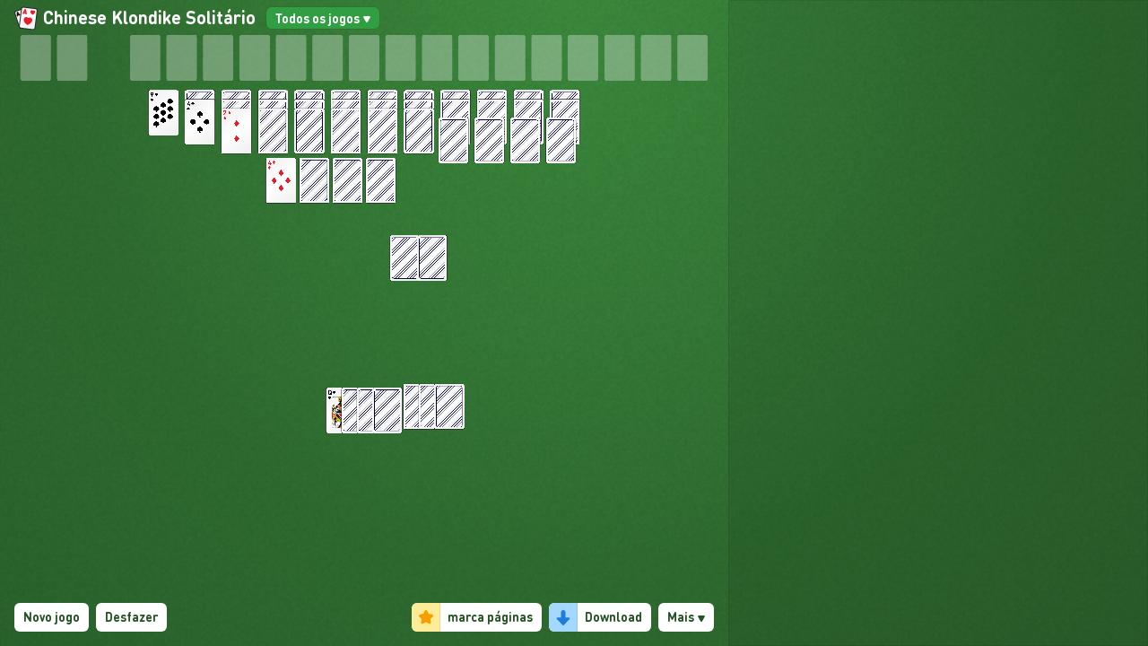

--- FILE ---
content_type: text/html; charset=utf-8
request_url: https://online-solitaire.com/pt/paciencia-chinese-klondike
body_size: 44693
content:
<!doctype html><html class="no-js" lang="pt"><head><meta charset="utf-8"/><meta http-equiv="x-ua-compatible" content="ie=edge"/><meta name="viewport" content="width=device-width, initial-scale=1, viewport-fit=cover"/><title>Paciência Chinese Klondike - Jogue online gratuitamente</title><meta name="description" content="Jogue Paciência Chinese Klondike online gratuitamente. Não requer registo. Um jogo de ecrã completo com desafios diários, combinações solucionáveis, dicas e opção de desfazer jogadas."/><meta name="twitter:card" value="Jogue Paciência Chinese Klondike online gratuitamente. Não requer registo. Um jogo de ecrã completo com desafios diários, combinações solucionáveis, dicas e opção de desfazer jogadas."/><meta property="og:title" content="Paciência Chinese Klondike - Jogue online gratuitamente"/><meta property="og:site_name" content="Online Solitaire"/><meta property="og:type" content="website"/><meta property="og:url" content="https://online-solitaire.com/pt/paciencia-chinese-klondike"/><meta property="og:image" content="https://online-solitaire.com/images/frontpage_chinese_klondike_solitaire_desktop@2x.jpg"/><meta property="og:image:width" content="1200"/><meta property="og:image:height" content="628"/><meta property="og:description" content="Jogue Paciência Chinese Klondike online gratuitamente. Não requer registo. Um jogo de ecrã completo com desafios diários, combinações solucionáveis, dicas e opção de desfazer jogadas."/><meta property="article:modified_time" content="2025-09-17T00:00:00.000Z"/><meta property="fb:app_id" content="2202587946690874"/><meta name="statvooVerification" content="7ec69e77b61ca00a32acbe61a0d1e03f"/><link rel="preconnect" href="https://cdn.privacy-mgmt.com"/><link rel="preload" href="/fonts/DINRoundPro.woff2" as="font" crossorigin="anonymous" type="font/woff2"/><link rel="preload" href="/fonts/DINRoundPro-Bold.woff2" as="font" crossorigin="anonymous" type="font/woff2"/><link rel="preload" href="/locales/pt/gameLocale.json" as="fetch" crossorigin="anonymous"/><link rel="preload" href="/vendor.d5beebcb.js" as="script"/><link rel="preload" href="/chinese-klondike-solitaire.3678dbdd.chunk.js" as="script"/><link rel="preload" href="/client.5d08dd3a.js" as="script"/><link rel="canonical" href="https://online-solitaire.com/pt/paciencia-chinese-klondike"/><link rel="alternate" hreflang="x-default" href="https://online-solitaire.com/chinese-klondike-solitaire"/><link rel="alternate" hreflang="en" href="https://online-solitaire.com/chinese-klondike-solitaire"/><link rel="alternate" hreflang="de" href="https://online-solitaire.com/de/chinese-klondike-solitaer"/><link rel="alternate" hreflang="es" href="https://online-solitaire.com/es/solitario-chinese-klondike"/><link rel="alternate" hreflang="fr" href="https://online-solitaire.com/fr/chinese-klondike-solitaire"/><link rel="alternate" hreflang="it" href="https://online-solitaire.com/it/solitario-chinese-klondike"/><link rel="alternate" hreflang="pt" href="https://online-solitaire.com/pt/paciencia-chinese-klondike"/><link rel="apple-touch-icon" sizes="180x180" href="/images/apple-touch-icon.png"/><link rel="icon" type="image/png" sizes="32x32" href="/images/favicon-32x32.png"/><link rel="icon" type="image/png" sizes="16x16" href="/images/favicon-16x16.png"/><link rel="manifest" href="/manifest.json"/><link rel="mask-icon" href="/images/safari-pinned-tab.svg" color="#5bbad5"/><meta name="msapplication-TileColor" content="#00a300"/><meta name="google-site-verification" content="UhUZjoPEzqNpWMFbehAsZzxBUcOcRSYneeD5o3k7-L8"/><meta name="google-site-verification" content="LT82W1hkpD4WsPvPnXP6laDB6MhjeM1BItwP8G9n7rc"/><style id="css">@font-face{font-family:DIN Round;unicode-range:u+000-5ff;font-weight:400;font-style:normal;font-display:block;src:url(/fonts/DINRoundPro.woff2) format("woff2"),url(/fonts/DINRoundPro.woff) format("woff")}@font-face{font-family:DIN Round;unicode-range:u+000-5ff;font-weight:700;font-style:normal;font-display:block;src:url(/fonts/DINRoundPro-Bold.woff2) format("woff2"),url(/fonts/DINRoundPro-Bold.woff) format("woff")}*,:after,:before{-webkit-box-sizing:border-box;box-sizing:border-box}html{font-family:sans-serif;line-height:1.15;-ms-text-size-adjust:100%;-ms-overflow-style:scrollbar;-webkit-tap-highlight-color:rgba(0,0,0,0)}@-ms-viewport{width:device-width}article,aside,figcaption,figure,footer,header,hgroup,main,nav,section{display:block}body{margin:0;font-family:DIN Round,system-ui,BlinkMacSystemFont,Segoe UI,Roboto,Helvetica Neue,Arial,sans-serif;font-size:16px;font-size:1rem;font-weight:400;line-height:1.5;color:#212529;text-align:left;background-color:#fff}[tabindex="-1"]:focus{outline:0!important}hr{-webkit-box-sizing:content-box;box-sizing:content-box;height:0;overflow:visible}h1,h2,h3,h4,h5,h6{margin-top:0;margin-bottom:8px;margin-bottom:.5rem}p{margin-top:0;margin-bottom:16px;margin-bottom:1rem}abbr[data-original-title],abbr[title]{text-decoration:underline;-webkit-text-decoration:underline dotted;text-decoration:underline dotted;cursor:help;border-bottom:0}address{font-style:normal;line-height:inherit}address,dl,ol,ul{margin-bottom:16px;margin-bottom:1rem}dl,ol,ul{margin-top:0}ol ol,ol ul,ul ol,ul ul{margin-bottom:0}dt{font-weight:700}dd{margin-bottom:8px;margin-bottom:.5rem;margin-left:0}blockquote{margin:0 0 16px;margin:0 0 1rem}dfn{font-style:italic}b,strong{font-weight:bolder}small{font-size:80%}sub,sup{position:relative;font-size:75%;line-height:0;vertical-align:baseline}sub{bottom:-.25em}sup{top:-.5em}a{color:#007bff;text-decoration:none;background-color:transparent;-webkit-text-decoration-skip:objects}a:hover{color:#0056b3;text-decoration:underline}a:not([href]):not([tabindex]),a:not([href]):not([tabindex]):focus,a:not([href]):not([tabindex]):hover{color:inherit;text-decoration:none}a:not([href]):not([tabindex]):focus{outline:0}code,kbd,pre,samp{font-family:SFMono-Regular,Menlo,Monaco,Consolas,Liberation Mono,Courier New,monospace;font-size:1em}pre{margin-top:0;margin-bottom:16px;margin-bottom:1rem;overflow:auto;-ms-overflow-style:scrollbar}figure{margin:0 0 16px;margin:0 0 1rem}img{border-style:none}img,svg{vertical-align:middle}svg{overflow:hidden}table{border-collapse:collapse}caption{padding-top:12px;padding-top:.75rem;padding-bottom:12px;padding-bottom:.75rem;color:#6c757d;text-align:left;caption-side:bottom}th{text-align:inherit}label{display:inline-block;margin-bottom:8px;margin-bottom:.5rem}button{border-radius:0}button:focus{outline:1px dotted;outline:5px auto -webkit-focus-ring-color}button,input,optgroup,select,textarea{margin:0;font-family:inherit;font-size:inherit;line-height:inherit}button,input{overflow:visible}button,select{text-transform:none}[type=reset],[type=submit],button,html [type=button]{-webkit-appearance:button}[type=button]::-moz-focus-inner,[type=reset]::-moz-focus-inner,[type=submit]::-moz-focus-inner,button::-moz-focus-inner{padding:0;border-style:none}input[type=checkbox],input[type=radio]{-webkit-box-sizing:border-box;box-sizing:border-box;padding:0}input[type=date],input[type=datetime-local],input[type=month],input[type=time]{-webkit-appearance:listbox}textarea{overflow:auto;resize:vertical}fieldset{min-width:0;padding:0;margin:0;border:0}legend{display:block;width:100%;max-width:100%;padding:0;margin-bottom:8px;margin-bottom:.5rem;font-size:24px;font-size:1.5rem;line-height:inherit;color:inherit;white-space:normal}progress{vertical-align:baseline}[type=number]::-webkit-inner-spin-button,[type=number]::-webkit-outer-spin-button{height:auto}[type=search]{outline-offset:-2px;-webkit-appearance:none}[type=search]::-webkit-search-cancel-button,[type=search]::-webkit-search-decoration{-webkit-appearance:none}::-webkit-file-upload-button{font:inherit;-webkit-appearance:button}output{display:inline-block}summary{display:list-item;cursor:pointer}template{display:none}[hidden]{display:none!important}.container{width:100%;padding-right:12px;padding-left:12px;margin-right:auto;margin-left:auto}@media (min-width:1144px){.container{max-width:1144px}}@media (min-width:1364px){.container{max-width:1364px}}.container-fluid{width:100%;padding-right:12px;padding-left:12px;margin-right:auto;margin-left:auto}.row{display:-webkit-box;display:-ms-flexbox;display:flex;-ms-flex-wrap:wrap;flex-wrap:wrap;margin-right:-12px;margin-left:-12px}.no-gutters{margin-right:0;margin-left:0}.no-gutters>.col,.no-gutters>[class*=col-]{padding-right:0;padding-left:0}.col,.col-1,.col-2,.col-3,.col-4,.col-5,.col-6,.col-7,.col-8,.col-9,.col-10,.col-11,.col-12,.col-auto,.col-lg,.col-lg-1,.col-lg-2,.col-lg-3,.col-lg-4,.col-lg-5,.col-lg-6,.col-lg-7,.col-lg-8,.col-lg-9,.col-lg-10,.col-lg-11,.col-lg-12,.col-lg-auto,.col-md,.col-md-1,.col-md-2,.col-md-3,.col-md-4,.col-md-5,.col-md-6,.col-md-7,.col-md-8,.col-md-9,.col-md-10,.col-md-11,.col-md-12,.col-md-auto,.col-sm,.col-sm-1,.col-sm-2,.col-sm-3,.col-sm-4,.col-sm-5,.col-sm-6,.col-sm-7,.col-sm-8,.col-sm-9,.col-sm-10,.col-sm-11,.col-sm-12,.col-sm-auto,.col-xl,.col-xl-1,.col-xl-2,.col-xl-3,.col-xl-4,.col-xl-5,.col-xl-6,.col-xl-7,.col-xl-8,.col-xl-9,.col-xl-10,.col-xl-11,.col-xl-12,.col-xl-auto{position:relative;width:100%;min-height:1px;padding-right:12px;padding-left:12px}.col{-ms-flex-preferred-size:0;flex-basis:0;-webkit-box-flex:1;-ms-flex-positive:1;flex-grow:1;max-width:100%}.col-auto{-ms-flex:0 0 auto;flex:0 0 auto;width:auto;max-width:none}.col-1,.col-auto{-webkit-box-flex:0}.col-1{-ms-flex:0 0 8.33333%;flex:0 0 8.33333%;max-width:8.33333%}.col-2{-ms-flex:0 0 16.66667%;flex:0 0 16.66667%;max-width:16.66667%}.col-2,.col-3{-webkit-box-flex:0}.col-3{-ms-flex:0 0 25%;flex:0 0 25%;max-width:25%}.col-4{-ms-flex:0 0 33.33333%;flex:0 0 33.33333%;max-width:33.33333%}.col-4,.col-5{-webkit-box-flex:0}.col-5{-ms-flex:0 0 41.66667%;flex:0 0 41.66667%;max-width:41.66667%}.col-6{-ms-flex:0 0 50%;flex:0 0 50%;max-width:50%}.col-6,.col-7{-webkit-box-flex:0}.col-7{-ms-flex:0 0 58.33333%;flex:0 0 58.33333%;max-width:58.33333%}.col-8{-ms-flex:0 0 66.66667%;flex:0 0 66.66667%;max-width:66.66667%}.col-8,.col-9{-webkit-box-flex:0}.col-9{-ms-flex:0 0 75%;flex:0 0 75%;max-width:75%}.col-10{-ms-flex:0 0 83.33333%;flex:0 0 83.33333%;max-width:83.33333%}.col-10,.col-11{-webkit-box-flex:0}.col-11{-ms-flex:0 0 91.66667%;flex:0 0 91.66667%;max-width:91.66667%}.col-12{-webkit-box-flex:0;-ms-flex:0 0 100%;flex:0 0 100%;max-width:100%}.order-first{-webkit-box-ordinal-group:0;-ms-flex-order:-1;order:-1}.order-last{-webkit-box-ordinal-group:14;-ms-flex-order:13;order:13}.order-0{-webkit-box-ordinal-group:1;-ms-flex-order:0;order:0}.order-1{-webkit-box-ordinal-group:2;-ms-flex-order:1;order:1}.order-2{-webkit-box-ordinal-group:3;-ms-flex-order:2;order:2}.order-3{-webkit-box-ordinal-group:4;-ms-flex-order:3;order:3}.order-4{-webkit-box-ordinal-group:5;-ms-flex-order:4;order:4}.order-5{-webkit-box-ordinal-group:6;-ms-flex-order:5;order:5}.order-6{-webkit-box-ordinal-group:7;-ms-flex-order:6;order:6}.order-7{-webkit-box-ordinal-group:8;-ms-flex-order:7;order:7}.order-8{-webkit-box-ordinal-group:9;-ms-flex-order:8;order:8}.order-9{-webkit-box-ordinal-group:10;-ms-flex-order:9;order:9}.order-10{-webkit-box-ordinal-group:11;-ms-flex-order:10;order:10}.order-11{-webkit-box-ordinal-group:12;-ms-flex-order:11;order:11}.order-12{-webkit-box-ordinal-group:13;-ms-flex-order:12;order:12}.offset-1{margin-left:8.33333%}.offset-2{margin-left:16.66667%}.offset-3{margin-left:25%}.offset-4{margin-left:33.33333%}.offset-5{margin-left:41.66667%}.offset-6{margin-left:50%}.offset-7{margin-left:58.33333%}.offset-8{margin-left:66.66667%}.offset-9{margin-left:75%}.offset-10{margin-left:83.33333%}.offset-11{margin-left:91.66667%}@media (min-width:576px){.col-sm{-ms-flex-preferred-size:0;flex-basis:0;-webkit-box-flex:1;-ms-flex-positive:1;flex-grow:1;max-width:100%}.col-sm-auto{-webkit-box-flex:0;-ms-flex:0 0 auto;flex:0 0 auto;width:auto;max-width:none}.col-sm-1{-webkit-box-flex:0;-ms-flex:0 0 8.33333%;flex:0 0 8.33333%;max-width:8.33333%}.col-sm-2{-webkit-box-flex:0;-ms-flex:0 0 16.66667%;flex:0 0 16.66667%;max-width:16.66667%}.col-sm-3{-webkit-box-flex:0;-ms-flex:0 0 25%;flex:0 0 25%;max-width:25%}.col-sm-4{-webkit-box-flex:0;-ms-flex:0 0 33.33333%;flex:0 0 33.33333%;max-width:33.33333%}.col-sm-5{-webkit-box-flex:0;-ms-flex:0 0 41.66667%;flex:0 0 41.66667%;max-width:41.66667%}.col-sm-6{-webkit-box-flex:0;-ms-flex:0 0 50%;flex:0 0 50%;max-width:50%}.col-sm-7{-webkit-box-flex:0;-ms-flex:0 0 58.33333%;flex:0 0 58.33333%;max-width:58.33333%}.col-sm-8{-webkit-box-flex:0;-ms-flex:0 0 66.66667%;flex:0 0 66.66667%;max-width:66.66667%}.col-sm-9{-webkit-box-flex:0;-ms-flex:0 0 75%;flex:0 0 75%;max-width:75%}.col-sm-10{-webkit-box-flex:0;-ms-flex:0 0 83.33333%;flex:0 0 83.33333%;max-width:83.33333%}.col-sm-11{-webkit-box-flex:0;-ms-flex:0 0 91.66667%;flex:0 0 91.66667%;max-width:91.66667%}.col-sm-12{-webkit-box-flex:0;-ms-flex:0 0 100%;flex:0 0 100%;max-width:100%}.order-sm-first{-webkit-box-ordinal-group:0;-ms-flex-order:-1;order:-1}.order-sm-last{-webkit-box-ordinal-group:14;-ms-flex-order:13;order:13}.order-sm-0{-webkit-box-ordinal-group:1;-ms-flex-order:0;order:0}.order-sm-1{-webkit-box-ordinal-group:2;-ms-flex-order:1;order:1}.order-sm-2{-webkit-box-ordinal-group:3;-ms-flex-order:2;order:2}.order-sm-3{-webkit-box-ordinal-group:4;-ms-flex-order:3;order:3}.order-sm-4{-webkit-box-ordinal-group:5;-ms-flex-order:4;order:4}.order-sm-5{-webkit-box-ordinal-group:6;-ms-flex-order:5;order:5}.order-sm-6{-webkit-box-ordinal-group:7;-ms-flex-order:6;order:6}.order-sm-7{-webkit-box-ordinal-group:8;-ms-flex-order:7;order:7}.order-sm-8{-webkit-box-ordinal-group:9;-ms-flex-order:8;order:8}.order-sm-9{-webkit-box-ordinal-group:10;-ms-flex-order:9;order:9}.order-sm-10{-webkit-box-ordinal-group:11;-ms-flex-order:10;order:10}.order-sm-11{-webkit-box-ordinal-group:12;-ms-flex-order:11;order:11}.order-sm-12{-webkit-box-ordinal-group:13;-ms-flex-order:12;order:12}.offset-sm-0{margin-left:0}.offset-sm-1{margin-left:8.33333%}.offset-sm-2{margin-left:16.66667%}.offset-sm-3{margin-left:25%}.offset-sm-4{margin-left:33.33333%}.offset-sm-5{margin-left:41.66667%}.offset-sm-6{margin-left:50%}.offset-sm-7{margin-left:58.33333%}.offset-sm-8{margin-left:66.66667%}.offset-sm-9{margin-left:75%}.offset-sm-10{margin-left:83.33333%}.offset-sm-11{margin-left:91.66667%}}@media (min-width:1144px){.col-md{-ms-flex-preferred-size:0;flex-basis:0;-webkit-box-flex:1;-ms-flex-positive:1;flex-grow:1;max-width:100%}.col-md-auto{-webkit-box-flex:0;-ms-flex:0 0 auto;flex:0 0 auto;width:auto;max-width:none}.col-md-1{-webkit-box-flex:0;-ms-flex:0 0 8.33333%;flex:0 0 8.33333%;max-width:8.33333%}.col-md-2{-webkit-box-flex:0;-ms-flex:0 0 16.66667%;flex:0 0 16.66667%;max-width:16.66667%}.col-md-3{-webkit-box-flex:0;-ms-flex:0 0 25%;flex:0 0 25%;max-width:25%}.col-md-4{-webkit-box-flex:0;-ms-flex:0 0 33.33333%;flex:0 0 33.33333%;max-width:33.33333%}.col-md-5{-webkit-box-flex:0;-ms-flex:0 0 41.66667%;flex:0 0 41.66667%;max-width:41.66667%}.col-md-6{-webkit-box-flex:0;-ms-flex:0 0 50%;flex:0 0 50%;max-width:50%}.col-md-7{-webkit-box-flex:0;-ms-flex:0 0 58.33333%;flex:0 0 58.33333%;max-width:58.33333%}.col-md-8{-webkit-box-flex:0;-ms-flex:0 0 66.66667%;flex:0 0 66.66667%;max-width:66.66667%}.col-md-9{-webkit-box-flex:0;-ms-flex:0 0 75%;flex:0 0 75%;max-width:75%}.col-md-10{-webkit-box-flex:0;-ms-flex:0 0 83.33333%;flex:0 0 83.33333%;max-width:83.33333%}.col-md-11{-webkit-box-flex:0;-ms-flex:0 0 91.66667%;flex:0 0 91.66667%;max-width:91.66667%}.col-md-12{-webkit-box-flex:0;-ms-flex:0 0 100%;flex:0 0 100%;max-width:100%}.order-md-first{-webkit-box-ordinal-group:0;-ms-flex-order:-1;order:-1}.order-md-last{-webkit-box-ordinal-group:14;-ms-flex-order:13;order:13}.order-md-0{-webkit-box-ordinal-group:1;-ms-flex-order:0;order:0}.order-md-1{-webkit-box-ordinal-group:2;-ms-flex-order:1;order:1}.order-md-2{-webkit-box-ordinal-group:3;-ms-flex-order:2;order:2}.order-md-3{-webkit-box-ordinal-group:4;-ms-flex-order:3;order:3}.order-md-4{-webkit-box-ordinal-group:5;-ms-flex-order:4;order:4}.order-md-5{-webkit-box-ordinal-group:6;-ms-flex-order:5;order:5}.order-md-6{-webkit-box-ordinal-group:7;-ms-flex-order:6;order:6}.order-md-7{-webkit-box-ordinal-group:8;-ms-flex-order:7;order:7}.order-md-8{-webkit-box-ordinal-group:9;-ms-flex-order:8;order:8}.order-md-9{-webkit-box-ordinal-group:10;-ms-flex-order:9;order:9}.order-md-10{-webkit-box-ordinal-group:11;-ms-flex-order:10;order:10}.order-md-11{-webkit-box-ordinal-group:12;-ms-flex-order:11;order:11}.order-md-12{-webkit-box-ordinal-group:13;-ms-flex-order:12;order:12}.offset-md-0{margin-left:0}.offset-md-1{margin-left:8.33333%}.offset-md-2{margin-left:16.66667%}.offset-md-3{margin-left:25%}.offset-md-4{margin-left:33.33333%}.offset-md-5{margin-left:41.66667%}.offset-md-6{margin-left:50%}.offset-md-7{margin-left:58.33333%}.offset-md-8{margin-left:66.66667%}.offset-md-9{margin-left:75%}.offset-md-10{margin-left:83.33333%}.offset-md-11{margin-left:91.66667%}}@media (min-width:1145px){.col-lg{-ms-flex-preferred-size:0;flex-basis:0;-webkit-box-flex:1;-ms-flex-positive:1;flex-grow:1;max-width:100%}.col-lg-auto{-webkit-box-flex:0;-ms-flex:0 0 auto;flex:0 0 auto;width:auto;max-width:none}.col-lg-1{-webkit-box-flex:0;-ms-flex:0 0 8.33333%;flex:0 0 8.33333%;max-width:8.33333%}.col-lg-2{-webkit-box-flex:0;-ms-flex:0 0 16.66667%;flex:0 0 16.66667%;max-width:16.66667%}.col-lg-3{-webkit-box-flex:0;-ms-flex:0 0 25%;flex:0 0 25%;max-width:25%}.col-lg-4{-webkit-box-flex:0;-ms-flex:0 0 33.33333%;flex:0 0 33.33333%;max-width:33.33333%}.col-lg-5{-webkit-box-flex:0;-ms-flex:0 0 41.66667%;flex:0 0 41.66667%;max-width:41.66667%}.col-lg-6{-webkit-box-flex:0;-ms-flex:0 0 50%;flex:0 0 50%;max-width:50%}.col-lg-7{-webkit-box-flex:0;-ms-flex:0 0 58.33333%;flex:0 0 58.33333%;max-width:58.33333%}.col-lg-8{-webkit-box-flex:0;-ms-flex:0 0 66.66667%;flex:0 0 66.66667%;max-width:66.66667%}.col-lg-9{-webkit-box-flex:0;-ms-flex:0 0 75%;flex:0 0 75%;max-width:75%}.col-lg-10{-webkit-box-flex:0;-ms-flex:0 0 83.33333%;flex:0 0 83.33333%;max-width:83.33333%}.col-lg-11{-webkit-box-flex:0;-ms-flex:0 0 91.66667%;flex:0 0 91.66667%;max-width:91.66667%}.col-lg-12{-webkit-box-flex:0;-ms-flex:0 0 100%;flex:0 0 100%;max-width:100%}.order-lg-first{-webkit-box-ordinal-group:0;-ms-flex-order:-1;order:-1}.order-lg-last{-webkit-box-ordinal-group:14;-ms-flex-order:13;order:13}.order-lg-0{-webkit-box-ordinal-group:1;-ms-flex-order:0;order:0}.order-lg-1{-webkit-box-ordinal-group:2;-ms-flex-order:1;order:1}.order-lg-2{-webkit-box-ordinal-group:3;-ms-flex-order:2;order:2}.order-lg-3{-webkit-box-ordinal-group:4;-ms-flex-order:3;order:3}.order-lg-4{-webkit-box-ordinal-group:5;-ms-flex-order:4;order:4}.order-lg-5{-webkit-box-ordinal-group:6;-ms-flex-order:5;order:5}.order-lg-6{-webkit-box-ordinal-group:7;-ms-flex-order:6;order:6}.order-lg-7{-webkit-box-ordinal-group:8;-ms-flex-order:7;order:7}.order-lg-8{-webkit-box-ordinal-group:9;-ms-flex-order:8;order:8}.order-lg-9{-webkit-box-ordinal-group:10;-ms-flex-order:9;order:9}.order-lg-10{-webkit-box-ordinal-group:11;-ms-flex-order:10;order:10}.order-lg-11{-webkit-box-ordinal-group:12;-ms-flex-order:11;order:11}.order-lg-12{-webkit-box-ordinal-group:13;-ms-flex-order:12;order:12}.offset-lg-0{margin-left:0}.offset-lg-1{margin-left:8.33333%}.offset-lg-2{margin-left:16.66667%}.offset-lg-3{margin-left:25%}.offset-lg-4{margin-left:33.33333%}.offset-lg-5{margin-left:41.66667%}.offset-lg-6{margin-left:50%}.offset-lg-7{margin-left:58.33333%}.offset-lg-8{margin-left:66.66667%}.offset-lg-9{margin-left:75%}.offset-lg-10{margin-left:83.33333%}.offset-lg-11{margin-left:91.66667%}}@media (min-width:1364px){.col-xl{-ms-flex-preferred-size:0;flex-basis:0;-webkit-box-flex:1;-ms-flex-positive:1;flex-grow:1;max-width:100%}.col-xl-auto{-webkit-box-flex:0;-ms-flex:0 0 auto;flex:0 0 auto;width:auto;max-width:none}.col-xl-1{-webkit-box-flex:0;-ms-flex:0 0 8.33333%;flex:0 0 8.33333%;max-width:8.33333%}.col-xl-2{-webkit-box-flex:0;-ms-flex:0 0 16.66667%;flex:0 0 16.66667%;max-width:16.66667%}.col-xl-3{-webkit-box-flex:0;-ms-flex:0 0 25%;flex:0 0 25%;max-width:25%}.col-xl-4{-webkit-box-flex:0;-ms-flex:0 0 33.33333%;flex:0 0 33.33333%;max-width:33.33333%}.col-xl-5{-webkit-box-flex:0;-ms-flex:0 0 41.66667%;flex:0 0 41.66667%;max-width:41.66667%}.col-xl-6{-webkit-box-flex:0;-ms-flex:0 0 50%;flex:0 0 50%;max-width:50%}.col-xl-7{-webkit-box-flex:0;-ms-flex:0 0 58.33333%;flex:0 0 58.33333%;max-width:58.33333%}.col-xl-8{-webkit-box-flex:0;-ms-flex:0 0 66.66667%;flex:0 0 66.66667%;max-width:66.66667%}.col-xl-9{-webkit-box-flex:0;-ms-flex:0 0 75%;flex:0 0 75%;max-width:75%}.col-xl-10{-webkit-box-flex:0;-ms-flex:0 0 83.33333%;flex:0 0 83.33333%;max-width:83.33333%}.col-xl-11{-webkit-box-flex:0;-ms-flex:0 0 91.66667%;flex:0 0 91.66667%;max-width:91.66667%}.col-xl-12{-webkit-box-flex:0;-ms-flex:0 0 100%;flex:0 0 100%;max-width:100%}.order-xl-first{-webkit-box-ordinal-group:0;-ms-flex-order:-1;order:-1}.order-xl-last{-webkit-box-ordinal-group:14;-ms-flex-order:13;order:13}.order-xl-0{-webkit-box-ordinal-group:1;-ms-flex-order:0;order:0}.order-xl-1{-webkit-box-ordinal-group:2;-ms-flex-order:1;order:1}.order-xl-2{-webkit-box-ordinal-group:3;-ms-flex-order:2;order:2}.order-xl-3{-webkit-box-ordinal-group:4;-ms-flex-order:3;order:3}.order-xl-4{-webkit-box-ordinal-group:5;-ms-flex-order:4;order:4}.order-xl-5{-webkit-box-ordinal-group:6;-ms-flex-order:5;order:5}.order-xl-6{-webkit-box-ordinal-group:7;-ms-flex-order:6;order:6}.order-xl-7{-webkit-box-ordinal-group:8;-ms-flex-order:7;order:7}.order-xl-8{-webkit-box-ordinal-group:9;-ms-flex-order:8;order:8}.order-xl-9{-webkit-box-ordinal-group:10;-ms-flex-order:9;order:9}.order-xl-10{-webkit-box-ordinal-group:11;-ms-flex-order:10;order:10}.order-xl-11{-webkit-box-ordinal-group:12;-ms-flex-order:11;order:11}.order-xl-12{-webkit-box-ordinal-group:13;-ms-flex-order:12;order:12}.offset-xl-0{margin-left:0}.offset-xl-1{margin-left:8.33333%}.offset-xl-2{margin-left:16.66667%}.offset-xl-3{margin-left:25%}.offset-xl-4{margin-left:33.33333%}.offset-xl-5{margin-left:41.66667%}.offset-xl-6{margin-left:50%}.offset-xl-7{margin-left:58.33333%}.offset-xl-8{margin-left:66.66667%}.offset-xl-9{margin-left:75%}.offset-xl-10{margin-left:83.33333%}.offset-xl-11{margin-left:91.66667%}}.form-control{display:block;width:100%;height:calc(2.25rem + 2px);padding:6px 12px;padding:.375rem .75rem;font-size:16px;font-size:1rem;line-height:1.5;color:#495057;background-color:#fff;background-clip:padding-box;border:1px solid #ced4da;border-radius:.25rem;-webkit-transition:border-color .15s ease-in-out,-webkit-box-shadow .15s ease-in-out;transition:border-color .15s ease-in-out,-webkit-box-shadow .15s ease-in-out;-o-transition:border-color .15s ease-in-out,box-shadow .15s ease-in-out;transition:border-color .15s ease-in-out,box-shadow .15s ease-in-out;transition:border-color .15s ease-in-out,box-shadow .15s ease-in-out,-webkit-box-shadow .15s ease-in-out}@media screen and (prefers-reduced-motion:reduce){.form-control{-webkit-transition:none;-o-transition:none;transition:none}}.form-control::-ms-expand{background-color:transparent;border:0}.form-control:focus{color:#495057;background-color:#fff;border-color:#80bdff;outline:0;-webkit-box-shadow:0 0 0 .2rem rgba(0,123,255,.25);box-shadow:0 0 0 .2rem rgba(0,123,255,.25)}.form-control::-webkit-input-placeholder{color:#6c757d;opacity:1}.form-control::-ms-input-placeholder{color:#6c757d;opacity:1}.form-control::placeholder{color:#6c757d;opacity:1}.form-control:disabled,.form-control[readonly]{background-color:#e9ecef;opacity:1}select.form-control:focus::-ms-value{color:#495057;background-color:#fff}.form-control-file,.form-control-range{display:block;width:100%}.col-form-label{padding-top:calc(.375rem + 1px);padding-bottom:calc(.375rem + 1px);margin-bottom:0;font-size:inherit;line-height:1.5}.col-form-label-lg{padding-top:calc(.5rem + 1px);padding-bottom:calc(.5rem + 1px);font-size:20px;font-size:1.25rem;line-height:1.5}.col-form-label-sm{padding-top:calc(.25rem + 1px);padding-bottom:calc(.25rem + 1px);font-size:14px;font-size:.875rem;line-height:1.5}.form-control-plaintext{display:block;width:100%;padding-top:6px;padding-top:.375rem;padding-bottom:6px;padding-bottom:.375rem;margin-bottom:0;line-height:1.5;color:#212529;background-color:transparent;border:solid transparent;border-width:1px 0}.form-control-plaintext.form-control-lg,.form-control-plaintext.form-control-sm{padding-right:0;padding-left:0}.form-control-sm{height:calc(1.8125rem + 2px);padding:4px 8px;padding:.25rem .5rem;font-size:14px;font-size:.875rem;line-height:1.5;border-radius:.2rem}.form-control-lg{height:calc(2.875rem + 2px);padding:8px 16px;padding:.5rem 1rem;font-size:20px;font-size:1.25rem;line-height:1.5;border-radius:.3rem}select.form-control[multiple],select.form-control[size],textarea.form-control{height:auto}.form-group{margin-bottom:16px;margin-bottom:1rem}.form-text{display:block;margin-top:4px;margin-top:.25rem}.form-row{display:-webkit-box;display:-ms-flexbox;display:flex;-ms-flex-wrap:wrap;flex-wrap:wrap;margin-right:-5px;margin-left:-5px}.form-row>.col,.form-row>[class*=col-]{padding-right:5px;padding-left:5px}.form-check{position:relative;display:block;padding-left:20px;padding-left:1.25rem}.form-check-input{position:absolute;margin-top:4.8px;margin-top:.3rem;margin-left:-20px;margin-left:-1.25rem}.form-check-input:disabled~.form-check-label{color:#6c757d}.form-check-label{margin-bottom:0}.form-check-inline{display:-webkit-inline-box;display:-ms-inline-flexbox;display:inline-flex;-webkit-box-align:center;-ms-flex-align:center;align-items:center;padding-left:0;margin-right:12px;margin-right:.75rem}.form-check-inline .form-check-input{position:static;margin-top:0;margin-right:5px;margin-right:.3125rem;margin-left:0}.valid-feedback{display:none;width:100%;margin-top:4px;margin-top:.25rem;font-size:80%;color:#28a745}.valid-tooltip{position:absolute;top:100%;z-index:5;display:none;max-width:100%;padding:4px 8px;padding:.25rem .5rem;margin-top:1.6px;margin-top:.1rem;font-size:14px;font-size:.875rem;line-height:1.5;color:#fff;background-color:rgba(40,167,69,.9);border-radius:.25rem}.custom-select.is-valid,.form-control.is-valid,.was-validated .custom-select:valid,.was-validated .form-control:valid{border-color:#28a745}.custom-select.is-valid:focus,.form-control.is-valid:focus,.was-validated .custom-select:valid:focus,.was-validated .form-control:valid:focus{border-color:#28a745;-webkit-box-shadow:0 0 0 .2rem rgba(40,167,69,.25);box-shadow:0 0 0 .2rem rgba(40,167,69,.25)}.custom-select.is-valid~.valid-feedback,.custom-select.is-valid~.valid-tooltip,.form-control-file.is-valid~.valid-feedback,.form-control-file.is-valid~.valid-tooltip,.form-control.is-valid~.valid-feedback,.form-control.is-valid~.valid-tooltip,.was-validated .custom-select:valid~.valid-feedback,.was-validated .custom-select:valid~.valid-tooltip,.was-validated .form-control-file:valid~.valid-feedback,.was-validated .form-control-file:valid~.valid-tooltip,.was-validated .form-control:valid~.valid-feedback,.was-validated .form-control:valid~.valid-tooltip{display:block}.form-check-input.is-valid~.form-check-label,.was-validated .form-check-input:valid~.form-check-label{color:#28a745}.form-check-input.is-valid~.valid-feedback,.form-check-input.is-valid~.valid-tooltip,.was-validated .form-check-input:valid~.valid-feedback,.was-validated .form-check-input:valid~.valid-tooltip{display:block}.custom-control-input.is-valid~.custom-control-label,.was-validated .custom-control-input:valid~.custom-control-label{color:#28a745}.custom-control-input.is-valid~.custom-control-label:before,.was-validated .custom-control-input:valid~.custom-control-label:before{background-color:#71dd8a}.custom-control-input.is-valid~.valid-feedback,.custom-control-input.is-valid~.valid-tooltip,.was-validated .custom-control-input:valid~.valid-feedback,.was-validated .custom-control-input:valid~.valid-tooltip{display:block}.custom-control-input.is-valid:checked~.custom-control-label:before,.was-validated .custom-control-input:valid:checked~.custom-control-label:before{background-color:#34ce57}.custom-control-input.is-valid:focus~.custom-control-label:before,.was-validated .custom-control-input:valid:focus~.custom-control-label:before{-webkit-box-shadow:0 0 0 1px #fff,0 0 0 .2rem rgba(40,167,69,.25);box-shadow:0 0 0 1px #fff,0 0 0 .2rem rgba(40,167,69,.25)}.custom-file-input.is-valid~.custom-file-label,.was-validated .custom-file-input:valid~.custom-file-label{border-color:#28a745}.custom-file-input.is-valid~.custom-file-label:after,.was-validated .custom-file-input:valid~.custom-file-label:after{border-color:inherit}.custom-file-input.is-valid~.valid-feedback,.custom-file-input.is-valid~.valid-tooltip,.was-validated .custom-file-input:valid~.valid-feedback,.was-validated .custom-file-input:valid~.valid-tooltip{display:block}.custom-file-input.is-valid:focus~.custom-file-label,.was-validated .custom-file-input:valid:focus~.custom-file-label{-webkit-box-shadow:0 0 0 .2rem rgba(40,167,69,.25);box-shadow:0 0 0 .2rem rgba(40,167,69,.25)}.invalid-feedback{display:none;width:100%;margin-top:4px;margin-top:.25rem;font-size:80%;color:#dc3545}.invalid-tooltip{position:absolute;top:100%;z-index:5;display:none;max-width:100%;padding:4px 8px;padding:.25rem .5rem;margin-top:1.6px;margin-top:.1rem;font-size:14px;font-size:.875rem;line-height:1.5;color:#fff;background-color:rgba(220,53,69,.9);border-radius:.25rem}.custom-select.is-invalid,.form-control.is-invalid,.was-validated .custom-select:invalid,.was-validated .form-control:invalid{border-color:#dc3545}.custom-select.is-invalid:focus,.form-control.is-invalid:focus,.was-validated .custom-select:invalid:focus,.was-validated .form-control:invalid:focus{border-color:#dc3545;-webkit-box-shadow:0 0 0 .2rem rgba(220,53,69,.25);box-shadow:0 0 0 .2rem rgba(220,53,69,.25)}.custom-select.is-invalid~.invalid-feedback,.custom-select.is-invalid~.invalid-tooltip,.form-control-file.is-invalid~.invalid-feedback,.form-control-file.is-invalid~.invalid-tooltip,.form-control.is-invalid~.invalid-feedback,.form-control.is-invalid~.invalid-tooltip,.was-validated .custom-select:invalid~.invalid-feedback,.was-validated .custom-select:invalid~.invalid-tooltip,.was-validated .form-control-file:invalid~.invalid-feedback,.was-validated .form-control-file:invalid~.invalid-tooltip,.was-validated .form-control:invalid~.invalid-feedback,.was-validated .form-control:invalid~.invalid-tooltip{display:block}.form-check-input.is-invalid~.form-check-label,.was-validated .form-check-input:invalid~.form-check-label{color:#dc3545}.form-check-input.is-invalid~.invalid-feedback,.form-check-input.is-invalid~.invalid-tooltip,.was-validated .form-check-input:invalid~.invalid-feedback,.was-validated .form-check-input:invalid~.invalid-tooltip{display:block}.custom-control-input.is-invalid~.custom-control-label,.was-validated .custom-control-input:invalid~.custom-control-label{color:#dc3545}.custom-control-input.is-invalid~.custom-control-label:before,.was-validated .custom-control-input:invalid~.custom-control-label:before{background-color:#efa2a9}.custom-control-input.is-invalid~.invalid-feedback,.custom-control-input.is-invalid~.invalid-tooltip,.was-validated .custom-control-input:invalid~.invalid-feedback,.was-validated .custom-control-input:invalid~.invalid-tooltip{display:block}.custom-control-input.is-invalid:checked~.custom-control-label:before,.was-validated .custom-control-input:invalid:checked~.custom-control-label:before{background-color:#e4606d}.custom-control-input.is-invalid:focus~.custom-control-label:before,.was-validated .custom-control-input:invalid:focus~.custom-control-label:before{-webkit-box-shadow:0 0 0 1px #fff,0 0 0 .2rem rgba(220,53,69,.25);box-shadow:0 0 0 1px #fff,0 0 0 .2rem rgba(220,53,69,.25)}.custom-file-input.is-invalid~.custom-file-label,.was-validated .custom-file-input:invalid~.custom-file-label{border-color:#dc3545}.custom-file-input.is-invalid~.custom-file-label:after,.was-validated .custom-file-input:invalid~.custom-file-label:after{border-color:inherit}.custom-file-input.is-invalid~.invalid-feedback,.custom-file-input.is-invalid~.invalid-tooltip,.was-validated .custom-file-input:invalid~.invalid-feedback,.was-validated .custom-file-input:invalid~.invalid-tooltip{display:block}.custom-file-input.is-invalid:focus~.custom-file-label,.was-validated .custom-file-input:invalid:focus~.custom-file-label{-webkit-box-shadow:0 0 0 .2rem rgba(220,53,69,.25);box-shadow:0 0 0 .2rem rgba(220,53,69,.25)}.form-inline{display:-webkit-box;display:-ms-flexbox;display:flex;-webkit-box-orient:horizontal;-webkit-box-direction:normal;-ms-flex-flow:row wrap;flex-flow:row wrap;-webkit-box-align:center;-ms-flex-align:center;align-items:center}.form-inline .form-check{width:100%}@media (min-width:576px){.form-inline label{-ms-flex-align:center;-webkit-box-pack:center;-ms-flex-pack:center;justify-content:center}.form-inline .form-group,.form-inline label{display:-webkit-box;display:-ms-flexbox;display:flex;-webkit-box-align:center;align-items:center;margin-bottom:0}.form-inline .form-group{-webkit-box-flex:0;-ms-flex:0 0 auto;flex:0 0 auto;-webkit-box-orient:horizontal;-webkit-box-direction:normal;-ms-flex-flow:row wrap;flex-flow:row wrap;-ms-flex-align:center}.form-inline .form-control{display:inline-block;width:auto;vertical-align:middle}.form-inline .form-control-plaintext{display:inline-block}.form-inline .custom-select,.form-inline .input-group{width:auto}.form-inline .form-check{display:-webkit-box;display:-ms-flexbox;display:flex;-webkit-box-align:center;-ms-flex-align:center;align-items:center;-webkit-box-pack:center;-ms-flex-pack:center;justify-content:center;width:auto;padding-left:0}.form-inline .form-check-input{position:relative;margin-top:0;margin-right:.25rem;margin-left:0}.form-inline .custom-control{-webkit-box-align:center;-ms-flex-align:center;align-items:center;-webkit-box-pack:center;-ms-flex-pack:center;justify-content:center}.form-inline .custom-control-label{margin-bottom:0}}.btn{display:inline-block;font-weight:400;text-align:center;white-space:nowrap;vertical-align:middle;-webkit-user-select:none;-moz-user-select:none;-ms-user-select:none;user-select:none;border:1px solid transparent;padding:6px 12px;padding:.375rem .75rem;font-size:16px;font-size:1rem;line-height:1.5;border-radius:.25rem;-webkit-transition:color .15s ease-in-out,background-color .15s ease-in-out,border-color .15s ease-in-out,-webkit-box-shadow .15s ease-in-out;transition:color .15s ease-in-out,background-color .15s ease-in-out,border-color .15s ease-in-out,-webkit-box-shadow .15s ease-in-out;-o-transition:color .15s ease-in-out,background-color .15s ease-in-out,border-color .15s ease-in-out,box-shadow .15s ease-in-out;transition:color .15s ease-in-out,background-color .15s ease-in-out,border-color .15s ease-in-out,box-shadow .15s ease-in-out;transition:color .15s ease-in-out,background-color .15s ease-in-out,border-color .15s ease-in-out,box-shadow .15s ease-in-out,-webkit-box-shadow .15s ease-in-out}@media screen and (prefers-reduced-motion:reduce){.btn{-webkit-transition:none;-o-transition:none;transition:none}}.btn:focus,.btn:hover{text-decoration:none}.btn.focus,.btn:focus{outline:0;-webkit-box-shadow:0 0 0 .2rem rgba(0,123,255,.25);box-shadow:0 0 0 .2rem rgba(0,123,255,.25)}.btn.disabled,.btn:disabled{opacity:.65}.btn:not(:disabled):not(.disabled){cursor:pointer}a.btn.disabled,fieldset:disabled a.btn{pointer-events:none}.btn-primary{color:#fff;background-color:#007bff;border-color:#007bff}.btn-primary:hover{color:#fff;background-color:#0069d9;border-color:#0062cc}.btn-primary.focus,.btn-primary:focus{-webkit-box-shadow:0 0 0 .2rem rgba(0,123,255,.5);box-shadow:0 0 0 .2rem rgba(0,123,255,.5)}.btn-primary.disabled,.btn-primary:disabled{color:#fff;background-color:#007bff;border-color:#007bff}.btn-primary:not(:disabled):not(.disabled).active,.btn-primary:not(:disabled):not(.disabled):active,.show>.btn-primary.dropdown-toggle{color:#fff;background-color:#0062cc;border-color:#005cbf}.btn-primary:not(:disabled):not(.disabled).active:focus,.btn-primary:not(:disabled):not(.disabled):active:focus,.show>.btn-primary.dropdown-toggle:focus{-webkit-box-shadow:0 0 0 .2rem rgba(0,123,255,.5);box-shadow:0 0 0 .2rem rgba(0,123,255,.5)}.btn-secondary{color:#fff;background-color:#6c757d;border-color:#6c757d}.btn-secondary:hover{color:#fff;background-color:#5a6268;border-color:#545b62}.btn-secondary.focus,.btn-secondary:focus{-webkit-box-shadow:0 0 0 .2rem hsla(208,7%,46%,.5);box-shadow:0 0 0 .2rem hsla(208,7%,46%,.5)}.btn-secondary.disabled,.btn-secondary:disabled{color:#fff;background-color:#6c757d;border-color:#6c757d}.btn-secondary:not(:disabled):not(.disabled).active,.btn-secondary:not(:disabled):not(.disabled):active,.show>.btn-secondary.dropdown-toggle{color:#fff;background-color:#545b62;border-color:#4e555b}.btn-secondary:not(:disabled):not(.disabled).active:focus,.btn-secondary:not(:disabled):not(.disabled):active:focus,.show>.btn-secondary.dropdown-toggle:focus{-webkit-box-shadow:0 0 0 .2rem hsla(208,7%,46%,.5);box-shadow:0 0 0 .2rem hsla(208,7%,46%,.5)}.btn-success{color:#fff;background-color:#28a745;border-color:#28a745}.btn-success:hover{color:#fff;background-color:#218838;border-color:#1e7e34}.btn-success.focus,.btn-success:focus{-webkit-box-shadow:0 0 0 .2rem rgba(40,167,69,.5);box-shadow:0 0 0 .2rem rgba(40,167,69,.5)}.btn-success.disabled,.btn-success:disabled{color:#fff;background-color:#28a745;border-color:#28a745}.btn-success:not(:disabled):not(.disabled).active,.btn-success:not(:disabled):not(.disabled):active,.show>.btn-success.dropdown-toggle{color:#fff;background-color:#1e7e34;border-color:#1c7430}.btn-success:not(:disabled):not(.disabled).active:focus,.btn-success:not(:disabled):not(.disabled):active:focus,.show>.btn-success.dropdown-toggle:focus{-webkit-box-shadow:0 0 0 .2rem rgba(40,167,69,.5);box-shadow:0 0 0 .2rem rgba(40,167,69,.5)}.btn-info{color:#fff;background-color:#17a2b8;border-color:#17a2b8}.btn-info:hover{color:#fff;background-color:#138496;border-color:#117a8b}.btn-info.focus,.btn-info:focus{-webkit-box-shadow:0 0 0 .2rem rgba(23,162,184,.5);box-shadow:0 0 0 .2rem rgba(23,162,184,.5)}.btn-info.disabled,.btn-info:disabled{color:#fff;background-color:#17a2b8;border-color:#17a2b8}.btn-info:not(:disabled):not(.disabled).active,.btn-info:not(:disabled):not(.disabled):active,.show>.btn-info.dropdown-toggle{color:#fff;background-color:#117a8b;border-color:#10707f}.btn-info:not(:disabled):not(.disabled).active:focus,.btn-info:not(:disabled):not(.disabled):active:focus,.show>.btn-info.dropdown-toggle:focus{-webkit-box-shadow:0 0 0 .2rem rgba(23,162,184,.5);box-shadow:0 0 0 .2rem rgba(23,162,184,.5)}.btn-warning{color:#212529;background-color:#ffc107;border-color:#ffc107}.btn-warning:hover{color:#212529;background-color:#e0a800;border-color:#d39e00}.btn-warning.focus,.btn-warning:focus{-webkit-box-shadow:0 0 0 .2rem rgba(255,193,7,.5);box-shadow:0 0 0 .2rem rgba(255,193,7,.5)}.btn-warning.disabled,.btn-warning:disabled{color:#212529;background-color:#ffc107;border-color:#ffc107}.btn-warning:not(:disabled):not(.disabled).active,.btn-warning:not(:disabled):not(.disabled):active,.show>.btn-warning.dropdown-toggle{color:#212529;background-color:#d39e00;border-color:#c69500}.btn-warning:not(:disabled):not(.disabled).active:focus,.btn-warning:not(:disabled):not(.disabled):active:focus,.show>.btn-warning.dropdown-toggle:focus{-webkit-box-shadow:0 0 0 .2rem rgba(255,193,7,.5);box-shadow:0 0 0 .2rem rgba(255,193,7,.5)}.btn-danger{color:#fff;background-color:#dc3545;border-color:#dc3545}.btn-danger:hover{color:#fff;background-color:#c82333;border-color:#bd2130}.btn-danger.focus,.btn-danger:focus{-webkit-box-shadow:0 0 0 .2rem rgba(220,53,69,.5);box-shadow:0 0 0 .2rem rgba(220,53,69,.5)}.btn-danger.disabled,.btn-danger:disabled{color:#fff;background-color:#dc3545;border-color:#dc3545}.btn-danger:not(:disabled):not(.disabled).active,.btn-danger:not(:disabled):not(.disabled):active,.show>.btn-danger.dropdown-toggle{color:#fff;background-color:#bd2130;border-color:#b21f2d}.btn-danger:not(:disabled):not(.disabled).active:focus,.btn-danger:not(:disabled):not(.disabled):active:focus,.show>.btn-danger.dropdown-toggle:focus{-webkit-box-shadow:0 0 0 .2rem rgba(220,53,69,.5);box-shadow:0 0 0 .2rem rgba(220,53,69,.5)}.btn-light{color:#212529;background-color:#f8f9fa;border-color:#f8f9fa}.btn-light:hover{color:#212529;background-color:#e2e6ea;border-color:#dae0e5}.btn-light.focus,.btn-light:focus{-webkit-box-shadow:0 0 0 .2rem rgba(248,249,250,.5);box-shadow:0 0 0 .2rem rgba(248,249,250,.5)}.btn-light.disabled,.btn-light:disabled{color:#212529;background-color:#f8f9fa;border-color:#f8f9fa}.btn-light:not(:disabled):not(.disabled).active,.btn-light:not(:disabled):not(.disabled):active,.show>.btn-light.dropdown-toggle{color:#212529;background-color:#dae0e5;border-color:#d3d9df}.btn-light:not(:disabled):not(.disabled).active:focus,.btn-light:not(:disabled):not(.disabled):active:focus,.show>.btn-light.dropdown-toggle:focus{-webkit-box-shadow:0 0 0 .2rem rgba(248,249,250,.5);box-shadow:0 0 0 .2rem rgba(248,249,250,.5)}.btn-dark{color:#fff;background-color:#343a40;border-color:#343a40}.btn-dark:hover{color:#fff;background-color:#23272b;border-color:#1d2124}.btn-dark.focus,.btn-dark:focus{-webkit-box-shadow:0 0 0 .2rem rgba(52,58,64,.5);box-shadow:0 0 0 .2rem rgba(52,58,64,.5)}.btn-dark.disabled,.btn-dark:disabled{color:#fff;background-color:#343a40;border-color:#343a40}.btn-dark:not(:disabled):not(.disabled).active,.btn-dark:not(:disabled):not(.disabled):active,.show>.btn-dark.dropdown-toggle{color:#fff;background-color:#1d2124;border-color:#171a1d}.btn-dark:not(:disabled):not(.disabled).active:focus,.btn-dark:not(:disabled):not(.disabled):active:focus,.show>.btn-dark.dropdown-toggle:focus{-webkit-box-shadow:0 0 0 .2rem rgba(52,58,64,.5);box-shadow:0 0 0 .2rem rgba(52,58,64,.5)}.btn-outline-primary{color:#007bff;background-color:transparent;background-image:none;border-color:#007bff}.btn-outline-primary:hover{color:#fff;background-color:#007bff;border-color:#007bff}.btn-outline-primary.focus,.btn-outline-primary:focus{-webkit-box-shadow:0 0 0 .2rem rgba(0,123,255,.5);box-shadow:0 0 0 .2rem rgba(0,123,255,.5)}.btn-outline-primary.disabled,.btn-outline-primary:disabled{color:#007bff;background-color:transparent}.btn-outline-primary:not(:disabled):not(.disabled).active,.btn-outline-primary:not(:disabled):not(.disabled):active,.show>.btn-outline-primary.dropdown-toggle{color:#fff;background-color:#007bff;border-color:#007bff}.btn-outline-primary:not(:disabled):not(.disabled).active:focus,.btn-outline-primary:not(:disabled):not(.disabled):active:focus,.show>.btn-outline-primary.dropdown-toggle:focus{-webkit-box-shadow:0 0 0 .2rem rgba(0,123,255,.5);box-shadow:0 0 0 .2rem rgba(0,123,255,.5)}.btn-outline-secondary{color:#6c757d;background-color:transparent;background-image:none;border-color:#6c757d}.btn-outline-secondary:hover{color:#fff;background-color:#6c757d;border-color:#6c757d}.btn-outline-secondary.focus,.btn-outline-secondary:focus{-webkit-box-shadow:0 0 0 .2rem hsla(208,7%,46%,.5);box-shadow:0 0 0 .2rem hsla(208,7%,46%,.5)}.btn-outline-secondary.disabled,.btn-outline-secondary:disabled{color:#6c757d;background-color:transparent}.btn-outline-secondary:not(:disabled):not(.disabled).active,.btn-outline-secondary:not(:disabled):not(.disabled):active,.show>.btn-outline-secondary.dropdown-toggle{color:#fff;background-color:#6c757d;border-color:#6c757d}.btn-outline-secondary:not(:disabled):not(.disabled).active:focus,.btn-outline-secondary:not(:disabled):not(.disabled):active:focus,.show>.btn-outline-secondary.dropdown-toggle:focus{-webkit-box-shadow:0 0 0 .2rem hsla(208,7%,46%,.5);box-shadow:0 0 0 .2rem hsla(208,7%,46%,.5)}.btn-outline-success{color:#28a745;background-color:transparent;background-image:none;border-color:#28a745}.btn-outline-success:hover{color:#fff;background-color:#28a745;border-color:#28a745}.btn-outline-success.focus,.btn-outline-success:focus{-webkit-box-shadow:0 0 0 .2rem rgba(40,167,69,.5);box-shadow:0 0 0 .2rem rgba(40,167,69,.5)}.btn-outline-success.disabled,.btn-outline-success:disabled{color:#28a745;background-color:transparent}.btn-outline-success:not(:disabled):not(.disabled).active,.btn-outline-success:not(:disabled):not(.disabled):active,.show>.btn-outline-success.dropdown-toggle{color:#fff;background-color:#28a745;border-color:#28a745}.btn-outline-success:not(:disabled):not(.disabled).active:focus,.btn-outline-success:not(:disabled):not(.disabled):active:focus,.show>.btn-outline-success.dropdown-toggle:focus{-webkit-box-shadow:0 0 0 .2rem rgba(40,167,69,.5);box-shadow:0 0 0 .2rem rgba(40,167,69,.5)}.btn-outline-info{color:#17a2b8;background-color:transparent;background-image:none;border-color:#17a2b8}.btn-outline-info:hover{color:#fff;background-color:#17a2b8;border-color:#17a2b8}.btn-outline-info.focus,.btn-outline-info:focus{-webkit-box-shadow:0 0 0 .2rem rgba(23,162,184,.5);box-shadow:0 0 0 .2rem rgba(23,162,184,.5)}.btn-outline-info.disabled,.btn-outline-info:disabled{color:#17a2b8;background-color:transparent}.btn-outline-info:not(:disabled):not(.disabled).active,.btn-outline-info:not(:disabled):not(.disabled):active,.show>.btn-outline-info.dropdown-toggle{color:#fff;background-color:#17a2b8;border-color:#17a2b8}.btn-outline-info:not(:disabled):not(.disabled).active:focus,.btn-outline-info:not(:disabled):not(.disabled):active:focus,.show>.btn-outline-info.dropdown-toggle:focus{-webkit-box-shadow:0 0 0 .2rem rgba(23,162,184,.5);box-shadow:0 0 0 .2rem rgba(23,162,184,.5)}.btn-outline-warning{color:#ffc107;background-color:transparent;background-image:none;border-color:#ffc107}.btn-outline-warning:hover{color:#212529;background-color:#ffc107;border-color:#ffc107}.btn-outline-warning.focus,.btn-outline-warning:focus{-webkit-box-shadow:0 0 0 .2rem rgba(255,193,7,.5);box-shadow:0 0 0 .2rem rgba(255,193,7,.5)}.btn-outline-warning.disabled,.btn-outline-warning:disabled{color:#ffc107;background-color:transparent}.btn-outline-warning:not(:disabled):not(.disabled).active,.btn-outline-warning:not(:disabled):not(.disabled):active,.show>.btn-outline-warning.dropdown-toggle{color:#212529;background-color:#ffc107;border-color:#ffc107}.btn-outline-warning:not(:disabled):not(.disabled).active:focus,.btn-outline-warning:not(:disabled):not(.disabled):active:focus,.show>.btn-outline-warning.dropdown-toggle:focus{-webkit-box-shadow:0 0 0 .2rem rgba(255,193,7,.5);box-shadow:0 0 0 .2rem rgba(255,193,7,.5)}.btn-outline-danger{color:#dc3545;background-color:transparent;background-image:none;border-color:#dc3545}.btn-outline-danger:hover{color:#fff;background-color:#dc3545;border-color:#dc3545}.btn-outline-danger.focus,.btn-outline-danger:focus{-webkit-box-shadow:0 0 0 .2rem rgba(220,53,69,.5);box-shadow:0 0 0 .2rem rgba(220,53,69,.5)}.btn-outline-danger.disabled,.btn-outline-danger:disabled{color:#dc3545;background-color:transparent}.btn-outline-danger:not(:disabled):not(.disabled).active,.btn-outline-danger:not(:disabled):not(.disabled):active,.show>.btn-outline-danger.dropdown-toggle{color:#fff;background-color:#dc3545;border-color:#dc3545}.btn-outline-danger:not(:disabled):not(.disabled).active:focus,.btn-outline-danger:not(:disabled):not(.disabled):active:focus,.show>.btn-outline-danger.dropdown-toggle:focus{-webkit-box-shadow:0 0 0 .2rem rgba(220,53,69,.5);box-shadow:0 0 0 .2rem rgba(220,53,69,.5)}.btn-outline-light{color:#f8f9fa;background-color:transparent;background-image:none;border-color:#f8f9fa}.btn-outline-light:hover{color:#212529;background-color:#f8f9fa;border-color:#f8f9fa}.btn-outline-light.focus,.btn-outline-light:focus{-webkit-box-shadow:0 0 0 .2rem rgba(248,249,250,.5);box-shadow:0 0 0 .2rem rgba(248,249,250,.5)}.btn-outline-light.disabled,.btn-outline-light:disabled{color:#f8f9fa;background-color:transparent}.btn-outline-light:not(:disabled):not(.disabled).active,.btn-outline-light:not(:disabled):not(.disabled):active,.show>.btn-outline-light.dropdown-toggle{color:#212529;background-color:#f8f9fa;border-color:#f8f9fa}.btn-outline-light:not(:disabled):not(.disabled).active:focus,.btn-outline-light:not(:disabled):not(.disabled):active:focus,.show>.btn-outline-light.dropdown-toggle:focus{-webkit-box-shadow:0 0 0 .2rem rgba(248,249,250,.5);box-shadow:0 0 0 .2rem rgba(248,249,250,.5)}.btn-outline-dark{color:#343a40;background-color:transparent;background-image:none;border-color:#343a40}.btn-outline-dark:hover{color:#fff;background-color:#343a40;border-color:#343a40}.btn-outline-dark.focus,.btn-outline-dark:focus{-webkit-box-shadow:0 0 0 .2rem rgba(52,58,64,.5);box-shadow:0 0 0 .2rem rgba(52,58,64,.5)}.btn-outline-dark.disabled,.btn-outline-dark:disabled{color:#343a40;background-color:transparent}.btn-outline-dark:not(:disabled):not(.disabled).active,.btn-outline-dark:not(:disabled):not(.disabled):active,.show>.btn-outline-dark.dropdown-toggle{color:#fff;background-color:#343a40;border-color:#343a40}.btn-outline-dark:not(:disabled):not(.disabled).active:focus,.btn-outline-dark:not(:disabled):not(.disabled):active:focus,.show>.btn-outline-dark.dropdown-toggle:focus{-webkit-box-shadow:0 0 0 .2rem rgba(52,58,64,.5);box-shadow:0 0 0 .2rem rgba(52,58,64,.5)}.btn-link{font-weight:400;color:#007bff;background-color:transparent}.btn-link:hover{color:#0056b3;background-color:transparent}.btn-link.focus,.btn-link:focus,.btn-link:hover{text-decoration:underline;border-color:transparent}.btn-link.focus,.btn-link:focus{-webkit-box-shadow:none;box-shadow:none}.btn-link.disabled,.btn-link:disabled{color:#6c757d;pointer-events:none}.btn-group-lg>.btn,.btn-lg{padding:8px 16px;padding:.5rem 1rem;font-size:20px;font-size:1.25rem;line-height:1.5;border-radius:.3rem}.btn-group-sm>.btn,.btn-sm{padding:4px 8px;padding:.25rem .5rem;font-size:14px;font-size:.875rem;line-height:1.5;border-radius:.2rem}.btn-block{display:block;width:100%}.btn-block+.btn-block{margin-top:8px;margin-top:.5rem}input[type=button].btn-block,input[type=reset].btn-block,input[type=submit].btn-block{width:100%}.dropdown,.dropleft,.dropright,.dropup{position:relative}.dropdown-toggle:after{display:inline-block;width:0;height:0;margin-left:.255em;vertical-align:.255em;content:"";border-top:.3em solid;border-right:.3em solid transparent;border-bottom:0;border-left:.3em solid transparent}.dropdown-toggle:empty:after{margin-left:0}.dropdown-menu{position:absolute;top:100%;left:0;z-index:1000;display:none;float:left;min-width:160px;min-width:10rem;padding:8px 0;padding:.5rem 0;margin:2px 0 0;margin:.125rem 0 0;font-size:16px;font-size:1rem;color:#212529;text-align:left;list-style:none;background-color:#fff;background-clip:padding-box;border:1px solid rgba(0,0,0,.15);border-radius:.25rem}.dropdown-menu-right{right:0;left:auto}.dropup .dropdown-menu{top:auto;bottom:100%;margin-top:0;margin-bottom:2px;margin-bottom:.125rem}.dropup .dropdown-toggle:after{display:inline-block;width:0;height:0;margin-left:.255em;vertical-align:.255em;content:"";border-top:0;border-right:.3em solid transparent;border-bottom:.3em solid;border-left:.3em solid transparent}.dropup .dropdown-toggle:empty:after{margin-left:0}.dropright .dropdown-menu{top:0;right:auto;left:100%;margin-top:0;margin-left:2px;margin-left:.125rem}.dropright .dropdown-toggle:after{display:inline-block;width:0;height:0;margin-left:.255em;vertical-align:.255em;content:"";border-top:.3em solid transparent;border-right:0;border-bottom:.3em solid transparent;border-left:.3em solid}.dropright .dropdown-toggle:empty:after{margin-left:0}.dropright .dropdown-toggle:after{vertical-align:0}.dropleft .dropdown-menu{top:0;right:100%;left:auto;margin-top:0;margin-right:2px;margin-right:.125rem}.dropleft .dropdown-toggle:after{display:inline-block;width:0;height:0;margin-left:.255em;vertical-align:.255em;content:"";display:none}.dropleft .dropdown-toggle:before{display:inline-block;width:0;height:0;margin-right:.255em;vertical-align:.255em;content:"";border-top:.3em solid transparent;border-right:.3em solid;border-bottom:.3em solid transparent}.dropleft .dropdown-toggle:empty:after{margin-left:0}.dropleft .dropdown-toggle:before{vertical-align:0}.dropdown-menu[x-placement^=bottom],.dropdown-menu[x-placement^=left],.dropdown-menu[x-placement^=right],.dropdown-menu[x-placement^=top]{right:auto;bottom:auto}.dropdown-divider{height:0;margin:8px 0;margin:.5rem 0;overflow:hidden;border-top:1px solid #e9ecef}.dropdown-item{display:block;width:100%;padding:4px 24px;padding:.25rem 1.5rem;clear:both;font-weight:400;color:#212529;text-align:inherit;white-space:nowrap;background-color:transparent;border:0}.dropdown-item:focus,.dropdown-item:hover{color:#16181b;text-decoration:none;background-color:#f8f9fa}.dropdown-item.active,.dropdown-item:active{color:#fff;text-decoration:none;background-color:#007bff}.dropdown-item.disabled,.dropdown-item:disabled{color:#6c757d;background-color:transparent}.dropdown-menu.show{display:block}.dropdown-header{display:block;padding:8px 24px;padding:.5rem 1.5rem;margin-bottom:0;font-size:14px;font-size:.875rem;color:#6c757d;white-space:nowrap}.dropdown-item-text{display:block;padding:4px 24px;padding:.25rem 1.5rem;color:#212529}.btn-group,.btn-group-vertical{position:relative;display:-webkit-inline-box;display:-ms-inline-flexbox;display:inline-flex;vertical-align:middle}.btn-group-vertical>.btn,.btn-group>.btn{position:relative;-webkit-box-flex:0;-ms-flex:0 1 auto;flex:0 1 auto}.btn-group-vertical>.btn.active,.btn-group-vertical>.btn:active,.btn-group-vertical>.btn:focus,.btn-group-vertical>.btn:hover,.btn-group>.btn.active,.btn-group>.btn:active,.btn-group>.btn:focus,.btn-group>.btn:hover{z-index:1}.btn-group-vertical .btn+.btn,.btn-group-vertical .btn+.btn-group,.btn-group-vertical .btn-group+.btn,.btn-group-vertical .btn-group+.btn-group,.btn-group .btn+.btn,.btn-group .btn+.btn-group,.btn-group .btn-group+.btn,.btn-group .btn-group+.btn-group{margin-left:-1px}.btn-toolbar{display:-webkit-box;display:-ms-flexbox;display:flex;-ms-flex-wrap:wrap;flex-wrap:wrap;-webkit-box-pack:start;-ms-flex-pack:start;justify-content:flex-start}.btn-toolbar .input-group{width:auto}.btn-group>.btn:first-child{margin-left:0}.btn-group>.btn-group:not(:last-child)>.btn,.btn-group>.btn:not(:last-child):not(.dropdown-toggle){border-top-right-radius:0;border-bottom-right-radius:0}.btn-group>.btn-group:not(:first-child)>.btn,.btn-group>.btn:not(:first-child){border-top-left-radius:0;border-bottom-left-radius:0}.dropdown-toggle-split{padding-right:9px;padding-right:.5625rem;padding-left:9px;padding-left:.5625rem}.dropdown-toggle-split:after,.dropright .dropdown-toggle-split:after,.dropup .dropdown-toggle-split:after{margin-left:0}.dropleft .dropdown-toggle-split:before{margin-right:0}.btn-group-sm>.btn+.dropdown-toggle-split,.btn-sm+.dropdown-toggle-split{padding-right:6px;padding-right:.375rem;padding-left:6px;padding-left:.375rem}.btn-group-lg>.btn+.dropdown-toggle-split,.btn-lg+.dropdown-toggle-split{padding-right:12px;padding-right:.75rem;padding-left:12px;padding-left:.75rem}.btn-group-vertical{-webkit-box-orient:vertical;-webkit-box-direction:normal;-ms-flex-direction:column;flex-direction:column;-webkit-box-align:start;-ms-flex-align:start;align-items:flex-start;-webkit-box-pack:center;-ms-flex-pack:center;justify-content:center}.btn-group-vertical .btn,.btn-group-vertical .btn-group{width:100%}.btn-group-vertical>.btn+.btn,.btn-group-vertical>.btn+.btn-group,.btn-group-vertical>.btn-group+.btn,.btn-group-vertical>.btn-group+.btn-group{margin-top:-1px;margin-left:0}.btn-group-vertical>.btn-group:not(:last-child)>.btn,.btn-group-vertical>.btn:not(:last-child):not(.dropdown-toggle){border-bottom-right-radius:0;border-bottom-left-radius:0}.btn-group-vertical>.btn-group:not(:first-child)>.btn,.btn-group-vertical>.btn:not(:first-child){border-top-left-radius:0;border-top-right-radius:0}.btn-group-toggle>.btn,.btn-group-toggle>.btn-group>.btn{margin-bottom:0}.btn-group-toggle>.btn-group>.btn input[type=checkbox],.btn-group-toggle>.btn-group>.btn input[type=radio],.btn-group-toggle>.btn input[type=checkbox],.btn-group-toggle>.btn input[type=radio]{position:absolute;clip:rect(0,0,0,0);pointer-events:none}.nav{display:-webkit-box;display:-ms-flexbox;display:flex;-ms-flex-wrap:wrap;flex-wrap:wrap;padding-left:0;margin-bottom:0;list-style:none}.nav-link{display:block;padding:8px 16px;padding:.5rem 1rem}.nav-link:focus,.nav-link:hover{text-decoration:none}.nav-link.disabled{color:#6c757d}.nav-tabs{border-bottom:1px solid #dee2e6}.nav-tabs .nav-item{margin-bottom:-1px}.nav-tabs .nav-link{border:1px solid transparent;border-top-left-radius:4px;border-top-left-radius:.25rem;border-top-right-radius:4px;border-top-right-radius:.25rem}.nav-tabs .nav-link:focus,.nav-tabs .nav-link:hover{border-color:#e9ecef #e9ecef #dee2e6}.nav-tabs .nav-link.disabled{color:#6c757d;background-color:transparent;border-color:transparent}.nav-tabs .nav-item.show .nav-link,.nav-tabs .nav-link.active{color:#495057;background-color:#fff;border-color:#dee2e6 #dee2e6 #fff}.nav-tabs .dropdown-menu{margin-top:-1px;border-top-left-radius:0;border-top-right-radius:0}.nav-pills .nav-link{border-radius:.25rem}.nav-pills .nav-link.active,.nav-pills .show>.nav-link{color:#fff;background-color:#007bff}.nav-fill .nav-item{-webkit-box-flex:1;-ms-flex:1 1 auto;flex:1 1 auto;text-align:center}.nav-justified .nav-item{-ms-flex-preferred-size:0;flex-basis:0;-webkit-box-flex:1;-ms-flex-positive:1;flex-grow:1;text-align:center}.tab-content>.tab-pane{display:none}.tab-content>.active{display:block}.navbar{position:relative;padding:8px 16px;padding:.5rem 1rem}.navbar,.navbar>.container,.navbar>.container-fluid{display:-webkit-box;display:-ms-flexbox;display:flex;-ms-flex-wrap:wrap;flex-wrap:wrap;-webkit-box-align:center;-ms-flex-align:center;align-items:center;-webkit-box-pack:justify;-ms-flex-pack:justify;justify-content:space-between}.navbar-brand{display:inline-block;padding-top:5px;padding-top:.3125rem;padding-bottom:5px;padding-bottom:.3125rem;margin-right:16px;margin-right:1rem;font-size:20px;font-size:1.25rem;line-height:inherit;white-space:nowrap}.navbar-brand:focus,.navbar-brand:hover{text-decoration:none}.navbar-nav{display:-webkit-box;display:-ms-flexbox;display:flex;-webkit-box-orient:vertical;-webkit-box-direction:normal;-ms-flex-direction:column;flex-direction:column;padding-left:0;margin-bottom:0;list-style:none}.navbar-nav .nav-link{padding-right:0;padding-left:0}.navbar-nav .dropdown-menu{position:static;float:none}.navbar-text{display:inline-block;padding-top:8px;padding-top:.5rem;padding-bottom:8px;padding-bottom:.5rem}.navbar-collapse{-ms-flex-preferred-size:100%;flex-basis:100%;-webkit-box-flex:1;-ms-flex-positive:1;flex-grow:1;-webkit-box-align:center;-ms-flex-align:center;align-items:center}.navbar-toggler{padding:4px 12px;padding:.25rem .75rem;font-size:20px;font-size:1.25rem;line-height:1;background-color:transparent;border:1px solid transparent;border-radius:.25rem}.navbar-toggler:focus,.navbar-toggler:hover{text-decoration:none}.navbar-toggler:not(:disabled):not(.disabled){cursor:pointer}.navbar-toggler-icon{display:inline-block;width:1.5em;height:1.5em;vertical-align:middle;content:"";background:no-repeat 50%;background-size:100% 100%}@media (max-width:575.98px){.navbar-expand-sm>.container,.navbar-expand-sm>.container-fluid{padding-right:0;padding-left:0}}@media (min-width:576px){.navbar-expand-sm{-ms-flex-flow:row nowrap;flex-flow:row nowrap;-webkit-box-pack:start;-ms-flex-pack:start;justify-content:flex-start}.navbar-expand-sm,.navbar-expand-sm .navbar-nav{-webkit-box-orient:horizontal;-webkit-box-direction:normal}.navbar-expand-sm .navbar-nav{-ms-flex-direction:row;flex-direction:row}.navbar-expand-sm .navbar-nav .dropdown-menu{position:absolute}.navbar-expand-sm .navbar-nav .nav-link{padding-right:.5rem;padding-left:.5rem}.navbar-expand-sm>.container,.navbar-expand-sm>.container-fluid{-ms-flex-wrap:nowrap;flex-wrap:nowrap}.navbar-expand-sm .navbar-collapse{display:-webkit-box!important;display:-ms-flexbox!important;display:flex!important;-ms-flex-preferred-size:auto;flex-basis:auto}.navbar-expand-sm .navbar-toggler{display:none}}@media (max-width:1143.98px){.navbar-expand-md>.container,.navbar-expand-md>.container-fluid{padding-right:0;padding-left:0}}@media (min-width:1144px){.navbar-expand-md{-ms-flex-flow:row nowrap;flex-flow:row nowrap;-webkit-box-pack:start;-ms-flex-pack:start;justify-content:flex-start}.navbar-expand-md,.navbar-expand-md .navbar-nav{-webkit-box-orient:horizontal;-webkit-box-direction:normal}.navbar-expand-md .navbar-nav{-ms-flex-direction:row;flex-direction:row}.navbar-expand-md .navbar-nav .dropdown-menu{position:absolute}.navbar-expand-md .navbar-nav .nav-link{padding-right:.5rem;padding-left:.5rem}.navbar-expand-md>.container,.navbar-expand-md>.container-fluid{-ms-flex-wrap:nowrap;flex-wrap:nowrap}.navbar-expand-md .navbar-collapse{display:-webkit-box!important;display:-ms-flexbox!important;display:flex!important;-ms-flex-preferred-size:auto;flex-basis:auto}.navbar-expand-md .navbar-toggler{display:none}}@media (max-width:1144.98px){.navbar-expand-lg>.container,.navbar-expand-lg>.container-fluid{padding-right:0;padding-left:0}}@media (min-width:1145px){.navbar-expand-lg{-ms-flex-flow:row nowrap;flex-flow:row nowrap;-webkit-box-pack:start;-ms-flex-pack:start;justify-content:flex-start}.navbar-expand-lg,.navbar-expand-lg .navbar-nav{-webkit-box-orient:horizontal;-webkit-box-direction:normal}.navbar-expand-lg .navbar-nav{-ms-flex-direction:row;flex-direction:row}.navbar-expand-lg .navbar-nav .dropdown-menu{position:absolute}.navbar-expand-lg .navbar-nav .nav-link{padding-right:.5rem;padding-left:.5rem}.navbar-expand-lg>.container,.navbar-expand-lg>.container-fluid{-ms-flex-wrap:nowrap;flex-wrap:nowrap}.navbar-expand-lg .navbar-collapse{display:-webkit-box!important;display:-ms-flexbox!important;display:flex!important;-ms-flex-preferred-size:auto;flex-basis:auto}.navbar-expand-lg .navbar-toggler{display:none}}@media (max-width:1363.98px){.navbar-expand-xl>.container,.navbar-expand-xl>.container-fluid{padding-right:0;padding-left:0}}@media (min-width:1364px){.navbar-expand-xl{-ms-flex-flow:row nowrap;flex-flow:row nowrap;-webkit-box-pack:start;-ms-flex-pack:start;justify-content:flex-start}.navbar-expand-xl,.navbar-expand-xl .navbar-nav{-webkit-box-orient:horizontal;-webkit-box-direction:normal}.navbar-expand-xl .navbar-nav{-ms-flex-direction:row;flex-direction:row}.navbar-expand-xl .navbar-nav .dropdown-menu{position:absolute}.navbar-expand-xl .navbar-nav .nav-link{padding-right:.5rem;padding-left:.5rem}.navbar-expand-xl>.container,.navbar-expand-xl>.container-fluid{-ms-flex-wrap:nowrap;flex-wrap:nowrap}.navbar-expand-xl .navbar-collapse{display:-webkit-box!important;display:-ms-flexbox!important;display:flex!important;-ms-flex-preferred-size:auto;flex-basis:auto}.navbar-expand-xl .navbar-toggler{display:none}}.navbar-expand{-webkit-box-orient:horizontal;-webkit-box-direction:normal;-ms-flex-flow:row nowrap;flex-flow:row nowrap;-webkit-box-pack:start;-ms-flex-pack:start;justify-content:flex-start}.navbar-expand>.container,.navbar-expand>.container-fluid{padding-right:0;padding-left:0}.navbar-expand .navbar-nav{-webkit-box-orient:horizontal;-webkit-box-direction:normal;-ms-flex-direction:row;flex-direction:row}.navbar-expand .navbar-nav .dropdown-menu{position:absolute}.navbar-expand .navbar-nav .nav-link{padding-right:8px;padding-right:.5rem;padding-left:8px;padding-left:.5rem}.navbar-expand>.container,.navbar-expand>.container-fluid{-ms-flex-wrap:nowrap;flex-wrap:nowrap}.navbar-expand .navbar-collapse{display:-webkit-box!important;display:-ms-flexbox!important;display:flex!important;-ms-flex-preferred-size:auto;flex-basis:auto}.navbar-expand .navbar-toggler{display:none}.navbar-light .navbar-brand,.navbar-light .navbar-brand:focus,.navbar-light .navbar-brand:hover{color:rgba(0,0,0,.9)}.navbar-light .navbar-nav .nav-link{color:rgba(0,0,0,.5)}.navbar-light .navbar-nav .nav-link:focus,.navbar-light .navbar-nav .nav-link:hover{color:rgba(0,0,0,.7)}.navbar-light .navbar-nav .nav-link.disabled{color:rgba(0,0,0,.3)}.navbar-light .navbar-nav .active>.nav-link,.navbar-light .navbar-nav .nav-link.active,.navbar-light .navbar-nav .nav-link.show,.navbar-light .navbar-nav .show>.nav-link{color:rgba(0,0,0,.9)}.navbar-light .navbar-toggler{color:rgba(0,0,0,.5);border-color:rgba(0,0,0,.1)}.navbar-light .navbar-toggler-icon{background-image:url("data:image/svg+xml;charset=utf8,%3Csvg viewBox='0 0 30 30' xmlns='http://www.w3.org/2000/svg'%3E%3Cpath stroke='rgba(0, 0, 0, 0.5)' stroke-width='2' stroke-linecap='round' stroke-miterlimit='10' d='M4 7h22M4 15h22M4 23h22'/%3E%3C/svg%3E")}.navbar-light .navbar-text{color:rgba(0,0,0,.5)}.navbar-light .navbar-text a,.navbar-light .navbar-text a:focus,.navbar-light .navbar-text a:hover{color:rgba(0,0,0,.9)}.navbar-dark .navbar-brand,.navbar-dark .navbar-brand:focus,.navbar-dark .navbar-brand:hover{color:#fff}.navbar-dark .navbar-nav .nav-link{color:hsla(0,0%,100%,.5)}.navbar-dark .navbar-nav .nav-link:focus,.navbar-dark .navbar-nav .nav-link:hover{color:hsla(0,0%,100%,.75)}.navbar-dark .navbar-nav .nav-link.disabled{color:hsla(0,0%,100%,.25)}.navbar-dark .navbar-nav .active>.nav-link,.navbar-dark .navbar-nav .nav-link.active,.navbar-dark .navbar-nav .nav-link.show,.navbar-dark .navbar-nav .show>.nav-link{color:#fff}.navbar-dark .navbar-toggler{color:hsla(0,0%,100%,.5);border-color:hsla(0,0%,100%,.1)}.navbar-dark .navbar-toggler-icon{background-image:url("data:image/svg+xml;charset=utf8,%3Csvg viewBox='0 0 30 30' xmlns='http://www.w3.org/2000/svg'%3E%3Cpath stroke='rgba(255, 255, 255, 0.5)' stroke-width='2' stroke-linecap='round' stroke-miterlimit='10' d='M4 7h22M4 15h22M4 23h22'/%3E%3C/svg%3E")}.navbar-dark .navbar-text{color:hsla(0,0%,100%,.5)}.navbar-dark .navbar-text a,.navbar-dark .navbar-text a:focus,.navbar-dark .navbar-text a:hover{color:#fff}.modal-open{overflow:hidden}.modal-open .modal{overflow-x:hidden;overflow-y:auto}.modal{position:fixed;top:0;right:0;bottom:0;left:0;z-index:1050;display:none;overflow:hidden;outline:0}.modal-dialog{position:relative;width:auto;margin:8px;margin:.5rem;pointer-events:none}.modal.fade .modal-dialog{-webkit-transition:-webkit-transform .3s ease-out;transition:-webkit-transform .3s ease-out;-o-transition:transform .3s ease-out;transition:transform .3s ease-out;transition:transform .3s ease-out,-webkit-transform .3s ease-out;-webkit-transform:translateY(-25%);-ms-transform:translateY(-25%);transform:translateY(-25%)}@media screen and (prefers-reduced-motion:reduce){.modal.fade .modal-dialog{-webkit-transition:none;-o-transition:none;transition:none}}.modal.show .modal-dialog{-webkit-transform:translate(0);-ms-transform:translate(0);transform:translate(0)}.modal-dialog-centered{display:-webkit-box;display:-ms-flexbox;display:flex;-webkit-box-align:center;-ms-flex-align:center;align-items:center;min-height:calc(100% - 1rem)}.modal-dialog-centered:before{display:block;height:calc(100vh - 1rem);content:""}.modal-content{position:relative;display:-webkit-box;display:-ms-flexbox;display:flex;-webkit-box-orient:vertical;-webkit-box-direction:normal;-ms-flex-direction:column;flex-direction:column;width:100%;pointer-events:auto;background-color:#fff;background-clip:padding-box;border:1px solid rgba(0,0,0,.2);border-radius:.3rem;outline:0}.modal-backdrop{position:fixed;top:0;right:0;bottom:0;left:0;z-index:1040;background-color:#000}.modal-backdrop.fade{opacity:0}.modal-backdrop.show{opacity:.5}.modal-header{display:-webkit-box;display:-ms-flexbox;display:flex;-webkit-box-align:start;-ms-flex-align:start;align-items:flex-start;-webkit-box-pack:justify;-ms-flex-pack:justify;justify-content:space-between;padding:16px;padding:1rem;border-bottom:1px solid #e9ecef;border-top-left-radius:4.8px;border-top-left-radius:.3rem;border-top-right-radius:4.8px;border-top-right-radius:.3rem}.modal-header .close{padding:16px;padding:1rem;margin:-16px -16px -16px auto;margin:-1rem -1rem -1rem auto}.modal-title{margin-bottom:0;line-height:1.5}.modal-body{position:relative;-webkit-box-flex:1;-ms-flex:1 1 auto;flex:1 1 auto;padding:16px;padding:1rem}.modal-footer{display:-webkit-box;display:-ms-flexbox;display:flex;-webkit-box-align:center;-ms-flex-align:center;align-items:center;-webkit-box-pack:end;-ms-flex-pack:end;justify-content:flex-end;padding:16px;padding:1rem;border-top:1px solid #e9ecef}.modal-footer>:not(:first-child){margin-left:4px;margin-left:.25rem}.modal-footer>:not(:last-child){margin-right:4px;margin-right:.25rem}.modal-scrollbar-measure{position:absolute;top:-9999px;width:50px;height:50px;overflow:scroll}@media (min-width:576px){.modal-dialog{max-width:500px;margin:1.75rem auto}.modal-dialog-centered{min-height:calc(100% - 3.5rem)}.modal-dialog-centered:before{height:calc(100vh - 3.5rem)}.modal-sm{max-width:300px}}@media (min-width:1145px){.modal-lg{max-width:854px}}.tooltip{position:absolute;z-index:1070;display:block;margin:0;font-family:DIN Round,system-ui,BlinkMacSystemFont,Segoe UI,Roboto,Helvetica Neue,Arial,sans-serif;font-style:normal;font-weight:400;line-height:1.5;text-align:left;text-align:start;text-decoration:none;text-shadow:none;text-transform:none;letter-spacing:normal;word-break:normal;word-spacing:normal;white-space:normal;line-break:auto;font-size:14px;font-size:.875rem;word-wrap:break-word;opacity:0}.tooltip.show{opacity:.9}.tooltip .arrow{position:absolute;display:block;width:12.8px;width:.8rem;height:6.4px;height:.4rem}.tooltip .arrow:before{position:absolute;content:"";border-color:transparent;border-style:solid}.bs-tooltip-auto[x-placement^=top],.bs-tooltip-top{padding:6.4px 0;padding:.4rem 0}.bs-tooltip-auto[x-placement^=top] .arrow,.bs-tooltip-top .arrow{bottom:0}.bs-tooltip-auto[x-placement^=top] .arrow:before,.bs-tooltip-top .arrow:before{top:0;border-width:6.4px 6.4px 0;border-width:.4rem .4rem 0;border-top-color:#000}.bs-tooltip-auto[x-placement^=right],.bs-tooltip-right{padding:0 6.4px;padding:0 .4rem}.bs-tooltip-auto[x-placement^=right] .arrow,.bs-tooltip-right .arrow{left:0;width:6.4px;width:.4rem;height:12.8px;height:.8rem}.bs-tooltip-auto[x-placement^=right] .arrow:before,.bs-tooltip-right .arrow:before{right:0;border-width:6.4px 6.4px 6.4px 0;border-width:.4rem .4rem .4rem 0;border-right-color:#000}.bs-tooltip-auto[x-placement^=bottom],.bs-tooltip-bottom{padding:6.4px 0;padding:.4rem 0}.bs-tooltip-auto[x-placement^=bottom] .arrow,.bs-tooltip-bottom .arrow{top:0}.bs-tooltip-auto[x-placement^=bottom] .arrow:before,.bs-tooltip-bottom .arrow:before{bottom:0;border-width:0 6.4px 6.4px;border-width:0 .4rem .4rem;border-bottom-color:#000}.bs-tooltip-auto[x-placement^=left],.bs-tooltip-left{padding:0 6.4px;padding:0 .4rem}.bs-tooltip-auto[x-placement^=left] .arrow,.bs-tooltip-left .arrow{right:0;width:6.4px;width:.4rem;height:12.8px;height:.8rem}.bs-tooltip-auto[x-placement^=left] .arrow:before,.bs-tooltip-left .arrow:before{left:0;border-width:6.4px 0 6.4px 6.4px;border-width:.4rem 0 .4rem .4rem;border-left-color:#000}.tooltip-inner{max-width:200px;padding:4px 8px;padding:.25rem .5rem;color:#fff;text-align:center;background-color:#000;border-radius:.25rem}.align-baseline{vertical-align:baseline!important}.align-top{vertical-align:top!important}.align-middle{vertical-align:middle!important}.align-bottom{vertical-align:bottom!important}.align-text-bottom{vertical-align:text-bottom!important}.align-text-top{vertical-align:text-top!important}.bg-primary{background-color:#007bff!important}a.bg-primary:focus,a.bg-primary:hover,button.bg-primary:focus,button.bg-primary:hover{background-color:#0062cc!important}.bg-secondary{background-color:#6c757d!important}a.bg-secondary:focus,a.bg-secondary:hover,button.bg-secondary:focus,button.bg-secondary:hover{background-color:#545b62!important}.bg-success{background-color:#28a745!important}a.bg-success:focus,a.bg-success:hover,button.bg-success:focus,button.bg-success:hover{background-color:#1e7e34!important}.bg-info{background-color:#17a2b8!important}a.bg-info:focus,a.bg-info:hover,button.bg-info:focus,button.bg-info:hover{background-color:#117a8b!important}.bg-warning{background-color:#ffc107!important}a.bg-warning:focus,a.bg-warning:hover,button.bg-warning:focus,button.bg-warning:hover{background-color:#d39e00!important}.bg-danger{background-color:#dc3545!important}a.bg-danger:focus,a.bg-danger:hover,button.bg-danger:focus,button.bg-danger:hover{background-color:#bd2130!important}.bg-light{background-color:#f8f9fa!important}a.bg-light:focus,a.bg-light:hover,button.bg-light:focus,button.bg-light:hover{background-color:#dae0e5!important}.bg-dark{background-color:#343a40!important}a.bg-dark:focus,a.bg-dark:hover,button.bg-dark:focus,button.bg-dark:hover{background-color:#1d2124!important}.bg-white{background-color:#fff!important}.bg-transparent{background-color:transparent!important}.border{border:1px solid #dee2e6!important}.border-top{border-top:1px solid #dee2e6!important}.border-right{border-right:1px solid #dee2e6!important}.border-bottom{border-bottom:1px solid #dee2e6!important}.border-left{border-left:1px solid #dee2e6!important}.border-0{border:0!important}.border-top-0{border-top:0!important}.border-right-0{border-right:0!important}.border-bottom-0{border-bottom:0!important}.border-left-0{border-left:0!important}.border-primary{border-color:#007bff!important}.border-secondary{border-color:#6c757d!important}.border-success{border-color:#28a745!important}.border-info{border-color:#17a2b8!important}.border-warning{border-color:#ffc107!important}.border-danger{border-color:#dc3545!important}.border-light{border-color:#f8f9fa!important}.border-dark{border-color:#343a40!important}.border-white{border-color:#fff!important}.rounded{border-radius:.25rem!important}.rounded-top{border-top-left-radius:4px!important;border-top-left-radius:.25rem!important}.rounded-right,.rounded-top{border-top-right-radius:4px!important;border-top-right-radius:.25rem!important}.rounded-bottom,.rounded-right{border-bottom-right-radius:4px!important;border-bottom-right-radius:.25rem!important}.rounded-bottom,.rounded-left{border-bottom-left-radius:4px!important;border-bottom-left-radius:.25rem!important}.rounded-left{border-top-left-radius:4px!important;border-top-left-radius:.25rem!important}.rounded-circle{border-radius:50%!important}.rounded-0{border-radius:0!important}.clearfix:after{display:block;clear:both;content:""}.d-none{display:none!important}.d-inline{display:inline!important}.d-inline-block{display:inline-block!important}.d-block{display:block!important}.d-table{display:table!important}.d-table-row{display:table-row!important}.d-table-cell{display:table-cell!important}.d-flex{display:-webkit-box!important;display:-ms-flexbox!important;display:flex!important}.d-inline-flex{display:-webkit-inline-box!important;display:-ms-inline-flexbox!important;display:inline-flex!important}@media (min-width:576px){.d-sm-none{display:none!important}.d-sm-inline{display:inline!important}.d-sm-inline-block{display:inline-block!important}.d-sm-block{display:block!important}.d-sm-table{display:table!important}.d-sm-table-row{display:table-row!important}.d-sm-table-cell{display:table-cell!important}.d-sm-flex{display:-webkit-box!important;display:-ms-flexbox!important;display:flex!important}.d-sm-inline-flex{display:-webkit-inline-box!important;display:-ms-inline-flexbox!important;display:inline-flex!important}}@media (min-width:1144px){.d-md-none{display:none!important}.d-md-inline{display:inline!important}.d-md-inline-block{display:inline-block!important}.d-md-block{display:block!important}.d-md-table{display:table!important}.d-md-table-row{display:table-row!important}.d-md-table-cell{display:table-cell!important}.d-md-flex{display:-webkit-box!important;display:-ms-flexbox!important;display:flex!important}.d-md-inline-flex{display:-webkit-inline-box!important;display:-ms-inline-flexbox!important;display:inline-flex!important}}@media (min-width:1145px){.d-lg-none{display:none!important}.d-lg-inline{display:inline!important}.d-lg-inline-block{display:inline-block!important}.d-lg-block{display:block!important}.d-lg-table{display:table!important}.d-lg-table-row{display:table-row!important}.d-lg-table-cell{display:table-cell!important}.d-lg-flex{display:-webkit-box!important;display:-ms-flexbox!important;display:flex!important}.d-lg-inline-flex{display:-webkit-inline-box!important;display:-ms-inline-flexbox!important;display:inline-flex!important}}@media (min-width:1364px){.d-xl-none{display:none!important}.d-xl-inline{display:inline!important}.d-xl-inline-block{display:inline-block!important}.d-xl-block{display:block!important}.d-xl-table{display:table!important}.d-xl-table-row{display:table-row!important}.d-xl-table-cell{display:table-cell!important}.d-xl-flex{display:-webkit-box!important;display:-ms-flexbox!important;display:flex!important}.d-xl-inline-flex{display:-webkit-inline-box!important;display:-ms-inline-flexbox!important;display:inline-flex!important}}@media print{.d-print-none{display:none!important}.d-print-inline{display:inline!important}.d-print-inline-block{display:inline-block!important}.d-print-block{display:block!important}.d-print-table{display:table!important}.d-print-table-row{display:table-row!important}.d-print-table-cell{display:table-cell!important}.d-print-flex{display:-webkit-box!important;display:-ms-flexbox!important;display:flex!important}.d-print-inline-flex{display:-webkit-inline-box!important;display:-ms-inline-flexbox!important;display:inline-flex!important}}.embed-responsive{position:relative;display:block;width:100%;padding:0;overflow:hidden}.embed-responsive:before{display:block;content:""}.embed-responsive .embed-responsive-item,.embed-responsive embed,.embed-responsive iframe,.embed-responsive object,.embed-responsive video{position:absolute;top:0;bottom:0;left:0;width:100%;height:100%;border:0}.embed-responsive-21by9:before{padding-top:42.85714%}.embed-responsive-16by9:before{padding-top:56.25%}.embed-responsive-4by3:before{padding-top:75%}.embed-responsive-1by1:before{padding-top:100%}.flex-row{-webkit-box-orient:horizontal!important;-ms-flex-direction:row!important;flex-direction:row!important}.flex-column,.flex-row{-webkit-box-direction:normal!important}.flex-column{-webkit-box-orient:vertical!important;-ms-flex-direction:column!important;flex-direction:column!important}.flex-row-reverse{-webkit-box-orient:horizontal!important;-ms-flex-direction:row-reverse!important;flex-direction:row-reverse!important}.flex-column-reverse,.flex-row-reverse{-webkit-box-direction:reverse!important}.flex-column-reverse{-webkit-box-orient:vertical!important;-ms-flex-direction:column-reverse!important;flex-direction:column-reverse!important}.flex-wrap{-ms-flex-wrap:wrap!important;flex-wrap:wrap!important}.flex-nowrap{-ms-flex-wrap:nowrap!important;flex-wrap:nowrap!important}.flex-wrap-reverse{-ms-flex-wrap:wrap-reverse!important;flex-wrap:wrap-reverse!important}.flex-fill{-webkit-box-flex:1!important;-ms-flex:1 1 auto!important;flex:1 1 auto!important}.flex-grow-0{-webkit-box-flex:0!important;-ms-flex-positive:0!important;flex-grow:0!important}.flex-grow-1{-webkit-box-flex:1!important;-ms-flex-positive:1!important;flex-grow:1!important}.flex-shrink-0{-ms-flex-negative:0!important;flex-shrink:0!important}.flex-shrink-1{-ms-flex-negative:1!important;flex-shrink:1!important}.justify-content-start{-webkit-box-pack:start!important;-ms-flex-pack:start!important;justify-content:flex-start!important}.justify-content-end{-webkit-box-pack:end!important;-ms-flex-pack:end!important;justify-content:flex-end!important}.justify-content-center{-webkit-box-pack:center!important;-ms-flex-pack:center!important;justify-content:center!important}.justify-content-between{-webkit-box-pack:justify!important;-ms-flex-pack:justify!important;justify-content:space-between!important}.justify-content-around{-ms-flex-pack:distribute!important;justify-content:space-around!important}.align-items-start{-webkit-box-align:start!important;-ms-flex-align:start!important;align-items:flex-start!important}.align-items-end{-webkit-box-align:end!important;-ms-flex-align:end!important;align-items:flex-end!important}.align-items-center{-webkit-box-align:center!important;-ms-flex-align:center!important;align-items:center!important}.align-items-baseline{-webkit-box-align:baseline!important;-ms-flex-align:baseline!important;align-items:baseline!important}.align-items-stretch{-webkit-box-align:stretch!important;-ms-flex-align:stretch!important;align-items:stretch!important}.align-content-start{-ms-flex-line-pack:start!important;align-content:flex-start!important}.align-content-end{-ms-flex-line-pack:end!important;align-content:flex-end!important}.align-content-center{-ms-flex-line-pack:center!important;align-content:center!important}.align-content-between{-ms-flex-line-pack:justify!important;align-content:space-between!important}.align-content-around{-ms-flex-line-pack:distribute!important;align-content:space-around!important}.align-content-stretch{-ms-flex-line-pack:stretch!important;align-content:stretch!important}.align-self-auto{-ms-flex-item-align:auto!important;align-self:auto!important}.align-self-start{-ms-flex-item-align:start!important;align-self:flex-start!important}.align-self-end{-ms-flex-item-align:end!important;align-self:flex-end!important}.align-self-center{-ms-flex-item-align:center!important;align-self:center!important}.align-self-baseline{-ms-flex-item-align:baseline!important;align-self:baseline!important}.align-self-stretch{-ms-flex-item-align:stretch!important;align-self:stretch!important}@media (min-width:576px){.flex-sm-row{-webkit-box-orient:horizontal!important;-ms-flex-direction:row!important;flex-direction:row!important}.flex-sm-column,.flex-sm-row{-webkit-box-direction:normal!important}.flex-sm-column{-webkit-box-orient:vertical!important;-ms-flex-direction:column!important;flex-direction:column!important}.flex-sm-row-reverse{-webkit-box-orient:horizontal!important;-webkit-box-direction:reverse!important;-ms-flex-direction:row-reverse!important;flex-direction:row-reverse!important}.flex-sm-column-reverse{-webkit-box-orient:vertical!important;-webkit-box-direction:reverse!important;-ms-flex-direction:column-reverse!important;flex-direction:column-reverse!important}.flex-sm-wrap{-ms-flex-wrap:wrap!important;flex-wrap:wrap!important}.flex-sm-nowrap{-ms-flex-wrap:nowrap!important;flex-wrap:nowrap!important}.flex-sm-wrap-reverse{-ms-flex-wrap:wrap-reverse!important;flex-wrap:wrap-reverse!important}.flex-sm-fill{-webkit-box-flex:1!important;-ms-flex:1 1 auto!important;flex:1 1 auto!important}.flex-sm-grow-0{-webkit-box-flex:0!important;-ms-flex-positive:0!important;flex-grow:0!important}.flex-sm-grow-1{-webkit-box-flex:1!important;-ms-flex-positive:1!important;flex-grow:1!important}.flex-sm-shrink-0{-ms-flex-negative:0!important;flex-shrink:0!important}.flex-sm-shrink-1{-ms-flex-negative:1!important;flex-shrink:1!important}.justify-content-sm-start{-webkit-box-pack:start!important;-ms-flex-pack:start!important;justify-content:flex-start!important}.justify-content-sm-end{-webkit-box-pack:end!important;-ms-flex-pack:end!important;justify-content:flex-end!important}.justify-content-sm-center{-webkit-box-pack:center!important;-ms-flex-pack:center!important;justify-content:center!important}.justify-content-sm-between{-webkit-box-pack:justify!important;-ms-flex-pack:justify!important;justify-content:space-between!important}.justify-content-sm-around{-ms-flex-pack:distribute!important;justify-content:space-around!important}.align-items-sm-start{-webkit-box-align:start!important;-ms-flex-align:start!important;align-items:flex-start!important}.align-items-sm-end{-webkit-box-align:end!important;-ms-flex-align:end!important;align-items:flex-end!important}.align-items-sm-center{-webkit-box-align:center!important;-ms-flex-align:center!important;align-items:center!important}.align-items-sm-baseline{-webkit-box-align:baseline!important;-ms-flex-align:baseline!important;align-items:baseline!important}.align-items-sm-stretch{-webkit-box-align:stretch!important;-ms-flex-align:stretch!important;align-items:stretch!important}.align-content-sm-start{-ms-flex-line-pack:start!important;align-content:flex-start!important}.align-content-sm-end{-ms-flex-line-pack:end!important;align-content:flex-end!important}.align-content-sm-center{-ms-flex-line-pack:center!important;align-content:center!important}.align-content-sm-between{-ms-flex-line-pack:justify!important;align-content:space-between!important}.align-content-sm-around{-ms-flex-line-pack:distribute!important;align-content:space-around!important}.align-content-sm-stretch{-ms-flex-line-pack:stretch!important;align-content:stretch!important}.align-self-sm-auto{-ms-flex-item-align:auto!important;align-self:auto!important}.align-self-sm-start{-ms-flex-item-align:start!important;align-self:flex-start!important}.align-self-sm-end{-ms-flex-item-align:end!important;align-self:flex-end!important}.align-self-sm-center{-ms-flex-item-align:center!important;align-self:center!important}.align-self-sm-baseline{-ms-flex-item-align:baseline!important;align-self:baseline!important}.align-self-sm-stretch{-ms-flex-item-align:stretch!important;align-self:stretch!important}}@media (min-width:1144px){.flex-md-row{-webkit-box-orient:horizontal!important;-ms-flex-direction:row!important;flex-direction:row!important}.flex-md-column,.flex-md-row{-webkit-box-direction:normal!important}.flex-md-column{-webkit-box-orient:vertical!important;-ms-flex-direction:column!important;flex-direction:column!important}.flex-md-row-reverse{-webkit-box-orient:horizontal!important;-webkit-box-direction:reverse!important;-ms-flex-direction:row-reverse!important;flex-direction:row-reverse!important}.flex-md-column-reverse{-webkit-box-orient:vertical!important;-webkit-box-direction:reverse!important;-ms-flex-direction:column-reverse!important;flex-direction:column-reverse!important}.flex-md-wrap{-ms-flex-wrap:wrap!important;flex-wrap:wrap!important}.flex-md-nowrap{-ms-flex-wrap:nowrap!important;flex-wrap:nowrap!important}.flex-md-wrap-reverse{-ms-flex-wrap:wrap-reverse!important;flex-wrap:wrap-reverse!important}.flex-md-fill{-webkit-box-flex:1!important;-ms-flex:1 1 auto!important;flex:1 1 auto!important}.flex-md-grow-0{-webkit-box-flex:0!important;-ms-flex-positive:0!important;flex-grow:0!important}.flex-md-grow-1{-webkit-box-flex:1!important;-ms-flex-positive:1!important;flex-grow:1!important}.flex-md-shrink-0{-ms-flex-negative:0!important;flex-shrink:0!important}.flex-md-shrink-1{-ms-flex-negative:1!important;flex-shrink:1!important}.justify-content-md-start{-webkit-box-pack:start!important;-ms-flex-pack:start!important;justify-content:flex-start!important}.justify-content-md-end{-webkit-box-pack:end!important;-ms-flex-pack:end!important;justify-content:flex-end!important}.justify-content-md-center{-webkit-box-pack:center!important;-ms-flex-pack:center!important;justify-content:center!important}.justify-content-md-between{-webkit-box-pack:justify!important;-ms-flex-pack:justify!important;justify-content:space-between!important}.justify-content-md-around{-ms-flex-pack:distribute!important;justify-content:space-around!important}.align-items-md-start{-webkit-box-align:start!important;-ms-flex-align:start!important;align-items:flex-start!important}.align-items-md-end{-webkit-box-align:end!important;-ms-flex-align:end!important;align-items:flex-end!important}.align-items-md-center{-webkit-box-align:center!important;-ms-flex-align:center!important;align-items:center!important}.align-items-md-baseline{-webkit-box-align:baseline!important;-ms-flex-align:baseline!important;align-items:baseline!important}.align-items-md-stretch{-webkit-box-align:stretch!important;-ms-flex-align:stretch!important;align-items:stretch!important}.align-content-md-start{-ms-flex-line-pack:start!important;align-content:flex-start!important}.align-content-md-end{-ms-flex-line-pack:end!important;align-content:flex-end!important}.align-content-md-center{-ms-flex-line-pack:center!important;align-content:center!important}.align-content-md-between{-ms-flex-line-pack:justify!important;align-content:space-between!important}.align-content-md-around{-ms-flex-line-pack:distribute!important;align-content:space-around!important}.align-content-md-stretch{-ms-flex-line-pack:stretch!important;align-content:stretch!important}.align-self-md-auto{-ms-flex-item-align:auto!important;align-self:auto!important}.align-self-md-start{-ms-flex-item-align:start!important;align-self:flex-start!important}.align-self-md-end{-ms-flex-item-align:end!important;align-self:flex-end!important}.align-self-md-center{-ms-flex-item-align:center!important;align-self:center!important}.align-self-md-baseline{-ms-flex-item-align:baseline!important;align-self:baseline!important}.align-self-md-stretch{-ms-flex-item-align:stretch!important;align-self:stretch!important}}@media (min-width:1145px){.flex-lg-row{-webkit-box-orient:horizontal!important;-ms-flex-direction:row!important;flex-direction:row!important}.flex-lg-column,.flex-lg-row{-webkit-box-direction:normal!important}.flex-lg-column{-webkit-box-orient:vertical!important;-ms-flex-direction:column!important;flex-direction:column!important}.flex-lg-row-reverse{-webkit-box-orient:horizontal!important;-webkit-box-direction:reverse!important;-ms-flex-direction:row-reverse!important;flex-direction:row-reverse!important}.flex-lg-column-reverse{-webkit-box-orient:vertical!important;-webkit-box-direction:reverse!important;-ms-flex-direction:column-reverse!important;flex-direction:column-reverse!important}.flex-lg-wrap{-ms-flex-wrap:wrap!important;flex-wrap:wrap!important}.flex-lg-nowrap{-ms-flex-wrap:nowrap!important;flex-wrap:nowrap!important}.flex-lg-wrap-reverse{-ms-flex-wrap:wrap-reverse!important;flex-wrap:wrap-reverse!important}.flex-lg-fill{-webkit-box-flex:1!important;-ms-flex:1 1 auto!important;flex:1 1 auto!important}.flex-lg-grow-0{-webkit-box-flex:0!important;-ms-flex-positive:0!important;flex-grow:0!important}.flex-lg-grow-1{-webkit-box-flex:1!important;-ms-flex-positive:1!important;flex-grow:1!important}.flex-lg-shrink-0{-ms-flex-negative:0!important;flex-shrink:0!important}.flex-lg-shrink-1{-ms-flex-negative:1!important;flex-shrink:1!important}.justify-content-lg-start{-webkit-box-pack:start!important;-ms-flex-pack:start!important;justify-content:flex-start!important}.justify-content-lg-end{-webkit-box-pack:end!important;-ms-flex-pack:end!important;justify-content:flex-end!important}.justify-content-lg-center{-webkit-box-pack:center!important;-ms-flex-pack:center!important;justify-content:center!important}.justify-content-lg-between{-webkit-box-pack:justify!important;-ms-flex-pack:justify!important;justify-content:space-between!important}.justify-content-lg-around{-ms-flex-pack:distribute!important;justify-content:space-around!important}.align-items-lg-start{-webkit-box-align:start!important;-ms-flex-align:start!important;align-items:flex-start!important}.align-items-lg-end{-webkit-box-align:end!important;-ms-flex-align:end!important;align-items:flex-end!important}.align-items-lg-center{-webkit-box-align:center!important;-ms-flex-align:center!important;align-items:center!important}.align-items-lg-baseline{-webkit-box-align:baseline!important;-ms-flex-align:baseline!important;align-items:baseline!important}.align-items-lg-stretch{-webkit-box-align:stretch!important;-ms-flex-align:stretch!important;align-items:stretch!important}.align-content-lg-start{-ms-flex-line-pack:start!important;align-content:flex-start!important}.align-content-lg-end{-ms-flex-line-pack:end!important;align-content:flex-end!important}.align-content-lg-center{-ms-flex-line-pack:center!important;align-content:center!important}.align-content-lg-between{-ms-flex-line-pack:justify!important;align-content:space-between!important}.align-content-lg-around{-ms-flex-line-pack:distribute!important;align-content:space-around!important}.align-content-lg-stretch{-ms-flex-line-pack:stretch!important;align-content:stretch!important}.align-self-lg-auto{-ms-flex-item-align:auto!important;align-self:auto!important}.align-self-lg-start{-ms-flex-item-align:start!important;align-self:flex-start!important}.align-self-lg-end{-ms-flex-item-align:end!important;align-self:flex-end!important}.align-self-lg-center{-ms-flex-item-align:center!important;align-self:center!important}.align-self-lg-baseline{-ms-flex-item-align:baseline!important;align-self:baseline!important}.align-self-lg-stretch{-ms-flex-item-align:stretch!important;align-self:stretch!important}}@media (min-width:1364px){.flex-xl-row{-webkit-box-orient:horizontal!important;-ms-flex-direction:row!important;flex-direction:row!important}.flex-xl-column,.flex-xl-row{-webkit-box-direction:normal!important}.flex-xl-column{-webkit-box-orient:vertical!important;-ms-flex-direction:column!important;flex-direction:column!important}.flex-xl-row-reverse{-webkit-box-orient:horizontal!important;-webkit-box-direction:reverse!important;-ms-flex-direction:row-reverse!important;flex-direction:row-reverse!important}.flex-xl-column-reverse{-webkit-box-orient:vertical!important;-webkit-box-direction:reverse!important;-ms-flex-direction:column-reverse!important;flex-direction:column-reverse!important}.flex-xl-wrap{-ms-flex-wrap:wrap!important;flex-wrap:wrap!important}.flex-xl-nowrap{-ms-flex-wrap:nowrap!important;flex-wrap:nowrap!important}.flex-xl-wrap-reverse{-ms-flex-wrap:wrap-reverse!important;flex-wrap:wrap-reverse!important}.flex-xl-fill{-webkit-box-flex:1!important;-ms-flex:1 1 auto!important;flex:1 1 auto!important}.flex-xl-grow-0{-webkit-box-flex:0!important;-ms-flex-positive:0!important;flex-grow:0!important}.flex-xl-grow-1{-webkit-box-flex:1!important;-ms-flex-positive:1!important;flex-grow:1!important}.flex-xl-shrink-0{-ms-flex-negative:0!important;flex-shrink:0!important}.flex-xl-shrink-1{-ms-flex-negative:1!important;flex-shrink:1!important}.justify-content-xl-start{-webkit-box-pack:start!important;-ms-flex-pack:start!important;justify-content:flex-start!important}.justify-content-xl-end{-webkit-box-pack:end!important;-ms-flex-pack:end!important;justify-content:flex-end!important}.justify-content-xl-center{-webkit-box-pack:center!important;-ms-flex-pack:center!important;justify-content:center!important}.justify-content-xl-between{-webkit-box-pack:justify!important;-ms-flex-pack:justify!important;justify-content:space-between!important}.justify-content-xl-around{-ms-flex-pack:distribute!important;justify-content:space-around!important}.align-items-xl-start{-webkit-box-align:start!important;-ms-flex-align:start!important;align-items:flex-start!important}.align-items-xl-end{-webkit-box-align:end!important;-ms-flex-align:end!important;align-items:flex-end!important}.align-items-xl-center{-webkit-box-align:center!important;-ms-flex-align:center!important;align-items:center!important}.align-items-xl-baseline{-webkit-box-align:baseline!important;-ms-flex-align:baseline!important;align-items:baseline!important}.align-items-xl-stretch{-webkit-box-align:stretch!important;-ms-flex-align:stretch!important;align-items:stretch!important}.align-content-xl-start{-ms-flex-line-pack:start!important;align-content:flex-start!important}.align-content-xl-end{-ms-flex-line-pack:end!important;align-content:flex-end!important}.align-content-xl-center{-ms-flex-line-pack:center!important;align-content:center!important}.align-content-xl-between{-ms-flex-line-pack:justify!important;align-content:space-between!important}.align-content-xl-around{-ms-flex-line-pack:distribute!important;align-content:space-around!important}.align-content-xl-stretch{-ms-flex-line-pack:stretch!important;align-content:stretch!important}.align-self-xl-auto{-ms-flex-item-align:auto!important;align-self:auto!important}.align-self-xl-start{-ms-flex-item-align:start!important;align-self:flex-start!important}.align-self-xl-end{-ms-flex-item-align:end!important;align-self:flex-end!important}.align-self-xl-center{-ms-flex-item-align:center!important;align-self:center!important}.align-self-xl-baseline{-ms-flex-item-align:baseline!important;align-self:baseline!important}.align-self-xl-stretch{-ms-flex-item-align:stretch!important;align-self:stretch!important}}.float-left{float:left!important}.float-right{float:right!important}.float-none{float:none!important}@media (min-width:576px){.float-sm-left{float:left!important}.float-sm-right{float:right!important}.float-sm-none{float:none!important}}@media (min-width:1144px){.float-md-left{float:left!important}.float-md-right{float:right!important}.float-md-none{float:none!important}}@media (min-width:1145px){.float-lg-left{float:left!important}.float-lg-right{float:right!important}.float-lg-none{float:none!important}}@media (min-width:1364px){.float-xl-left{float:left!important}.float-xl-right{float:right!important}.float-xl-none{float:none!important}}.position-static{position:static!important}.position-relative{position:relative!important}.position-absolute{position:absolute!important}.position-fixed{position:fixed!important}.position-sticky{position:-webkit-sticky!important;position:sticky!important}.fixed-top{top:0}.fixed-bottom,.fixed-top{position:fixed;right:0;left:0;z-index:1030}.fixed-bottom{bottom:0}@supports ((position:-webkit-sticky) or (position:sticky)){.sticky-top{position:-webkit-sticky;position:sticky;top:0;z-index:1020}}.sr-only{position:absolute;width:1px;height:1px;padding:0;overflow:hidden;clip:rect(0,0,0,0);white-space:nowrap;border:0}.sr-only-focusable:active,.sr-only-focusable:focus{position:static;width:auto;height:auto;overflow:visible;clip:auto;white-space:normal}.shadow-sm{-webkit-box-shadow:0 .125rem .25rem rgba(0,0,0,.075)!important;box-shadow:0 .125rem .25rem rgba(0,0,0,.075)!important}.shadow{-webkit-box-shadow:0 .5rem 1rem rgba(0,0,0,.15)!important;box-shadow:0 .5rem 1rem rgba(0,0,0,.15)!important}.shadow-lg{-webkit-box-shadow:0 1rem 3rem rgba(0,0,0,.175)!important;box-shadow:0 1rem 3rem rgba(0,0,0,.175)!important}.shadow-none{-webkit-box-shadow:none!important;box-shadow:none!important}.w-25{width:25%!important}.w-50{width:50%!important}.w-75{width:75%!important}.w-100{width:100%!important}.w-auto{width:auto!important}.h-25{height:25%!important}.h-50{height:50%!important}.h-75{height:75%!important}.h-100{height:100%!important}.h-auto{height:auto!important}.mw-100{max-width:100%!important}.mh-100{max-height:100%!important}.m-0{margin:0!important}.mt-0,.my-0{margin-top:0!important}.mr-0,.mx-0{margin-right:0!important}.mb-0,.my-0{margin-bottom:0!important}.ml-0,.mx-0{margin-left:0!important}.m-1{margin:4px!important;margin:.25rem!important}.mt-1,.my-1{margin-top:4px!important;margin-top:.25rem!important}.mr-1,.mx-1{margin-right:4px!important;margin-right:.25rem!important}.mb-1,.my-1{margin-bottom:4px!important;margin-bottom:.25rem!important}.ml-1,.mx-1{margin-left:4px!important;margin-left:.25rem!important}.m-2{margin:8px!important;margin:.5rem!important}.mt-2,.my-2{margin-top:8px!important;margin-top:.5rem!important}.mr-2,.mx-2{margin-right:8px!important;margin-right:.5rem!important}.mb-2,.my-2{margin-bottom:8px!important;margin-bottom:.5rem!important}.ml-2,.mx-2{margin-left:8px!important;margin-left:.5rem!important}.m-3{margin:16px!important;margin:1rem!important}.mt-3,.my-3{margin-top:16px!important;margin-top:1rem!important}.mr-3,.mx-3{margin-right:16px!important;margin-right:1rem!important}.mb-3,.my-3{margin-bottom:16px!important;margin-bottom:1rem!important}.ml-3,.mx-3{margin-left:16px!important;margin-left:1rem!important}.m-4{margin:24px!important;margin:1.5rem!important}.mt-4,.my-4{margin-top:24px!important;margin-top:1.5rem!important}.mr-4,.mx-4{margin-right:24px!important;margin-right:1.5rem!important}.mb-4,.my-4{margin-bottom:24px!important;margin-bottom:1.5rem!important}.ml-4,.mx-4{margin-left:24px!important;margin-left:1.5rem!important}.m-5{margin:48px!important;margin:3rem!important}.mt-5,.my-5{margin-top:48px!important;margin-top:3rem!important}.mr-5,.mx-5{margin-right:48px!important;margin-right:3rem!important}.mb-5,.my-5{margin-bottom:48px!important;margin-bottom:3rem!important}.ml-5,.mx-5{margin-left:48px!important;margin-left:3rem!important}.p-0{padding:0!important}.pt-0,.py-0{padding-top:0!important}.pr-0,.px-0{padding-right:0!important}.pb-0,.py-0{padding-bottom:0!important}.pl-0,.px-0{padding-left:0!important}.p-1{padding:4px!important;padding:.25rem!important}.pt-1,.py-1{padding-top:4px!important;padding-top:.25rem!important}.pr-1,.px-1{padding-right:4px!important;padding-right:.25rem!important}.pb-1,.py-1{padding-bottom:4px!important;padding-bottom:.25rem!important}.pl-1,.px-1{padding-left:4px!important;padding-left:.25rem!important}.p-2{padding:8px!important;padding:.5rem!important}.pt-2,.py-2{padding-top:8px!important;padding-top:.5rem!important}.pr-2,.px-2{padding-right:8px!important;padding-right:.5rem!important}.pb-2,.py-2{padding-bottom:8px!important;padding-bottom:.5rem!important}.pl-2,.px-2{padding-left:8px!important;padding-left:.5rem!important}.p-3{padding:16px!important;padding:1rem!important}.pt-3,.py-3{padding-top:16px!important;padding-top:1rem!important}.pr-3,.px-3{padding-right:16px!important;padding-right:1rem!important}.pb-3,.py-3{padding-bottom:16px!important;padding-bottom:1rem!important}.pl-3,.px-3{padding-left:16px!important;padding-left:1rem!important}.p-4{padding:24px!important;padding:1.5rem!important}.pt-4,.py-4{padding-top:24px!important;padding-top:1.5rem!important}.pr-4,.px-4{padding-right:24px!important;padding-right:1.5rem!important}.pb-4,.py-4{padding-bottom:24px!important;padding-bottom:1.5rem!important}.pl-4,.px-4{padding-left:24px!important;padding-left:1.5rem!important}.p-5{padding:48px!important;padding:3rem!important}.pt-5,.py-5{padding-top:48px!important;padding-top:3rem!important}.pr-5,.px-5{padding-right:48px!important;padding-right:3rem!important}.pb-5,.py-5{padding-bottom:48px!important;padding-bottom:3rem!important}.pl-5,.px-5{padding-left:48px!important;padding-left:3rem!important}.m-auto{margin:auto!important}.mt-auto,.my-auto{margin-top:auto!important}.mr-auto,.mx-auto{margin-right:auto!important}.mb-auto,.my-auto{margin-bottom:auto!important}.ml-auto,.mx-auto{margin-left:auto!important}@media (min-width:576px){.m-sm-0{margin:0!important}.mt-sm-0,.my-sm-0{margin-top:0!important}.mr-sm-0,.mx-sm-0{margin-right:0!important}.mb-sm-0,.my-sm-0{margin-bottom:0!important}.ml-sm-0,.mx-sm-0{margin-left:0!important}.m-sm-1{margin:.25rem!important}.mt-sm-1,.my-sm-1{margin-top:.25rem!important}.mr-sm-1,.mx-sm-1{margin-right:.25rem!important}.mb-sm-1,.my-sm-1{margin-bottom:.25rem!important}.ml-sm-1,.mx-sm-1{margin-left:.25rem!important}.m-sm-2{margin:.5rem!important}.mt-sm-2,.my-sm-2{margin-top:.5rem!important}.mr-sm-2,.mx-sm-2{margin-right:.5rem!important}.mb-sm-2,.my-sm-2{margin-bottom:.5rem!important}.ml-sm-2,.mx-sm-2{margin-left:.5rem!important}.m-sm-3{margin:1rem!important}.mt-sm-3,.my-sm-3{margin-top:1rem!important}.mr-sm-3,.mx-sm-3{margin-right:1rem!important}.mb-sm-3,.my-sm-3{margin-bottom:1rem!important}.ml-sm-3,.mx-sm-3{margin-left:1rem!important}.m-sm-4{margin:1.5rem!important}.mt-sm-4,.my-sm-4{margin-top:1.5rem!important}.mr-sm-4,.mx-sm-4{margin-right:1.5rem!important}.mb-sm-4,.my-sm-4{margin-bottom:1.5rem!important}.ml-sm-4,.mx-sm-4{margin-left:1.5rem!important}.m-sm-5{margin:3rem!important}.mt-sm-5,.my-sm-5{margin-top:3rem!important}.mr-sm-5,.mx-sm-5{margin-right:3rem!important}.mb-sm-5,.my-sm-5{margin-bottom:3rem!important}.ml-sm-5,.mx-sm-5{margin-left:3rem!important}.p-sm-0{padding:0!important}.pt-sm-0,.py-sm-0{padding-top:0!important}.pr-sm-0,.px-sm-0{padding-right:0!important}.pb-sm-0,.py-sm-0{padding-bottom:0!important}.pl-sm-0,.px-sm-0{padding-left:0!important}.p-sm-1{padding:.25rem!important}.pt-sm-1,.py-sm-1{padding-top:.25rem!important}.pr-sm-1,.px-sm-1{padding-right:.25rem!important}.pb-sm-1,.py-sm-1{padding-bottom:.25rem!important}.pl-sm-1,.px-sm-1{padding-left:.25rem!important}.p-sm-2{padding:.5rem!important}.pt-sm-2,.py-sm-2{padding-top:.5rem!important}.pr-sm-2,.px-sm-2{padding-right:.5rem!important}.pb-sm-2,.py-sm-2{padding-bottom:.5rem!important}.pl-sm-2,.px-sm-2{padding-left:.5rem!important}.p-sm-3{padding:1rem!important}.pt-sm-3,.py-sm-3{padding-top:1rem!important}.pr-sm-3,.px-sm-3{padding-right:1rem!important}.pb-sm-3,.py-sm-3{padding-bottom:1rem!important}.pl-sm-3,.px-sm-3{padding-left:1rem!important}.p-sm-4{padding:1.5rem!important}.pt-sm-4,.py-sm-4{padding-top:1.5rem!important}.pr-sm-4,.px-sm-4{padding-right:1.5rem!important}.pb-sm-4,.py-sm-4{padding-bottom:1.5rem!important}.pl-sm-4,.px-sm-4{padding-left:1.5rem!important}.p-sm-5{padding:3rem!important}.pt-sm-5,.py-sm-5{padding-top:3rem!important}.pr-sm-5,.px-sm-5{padding-right:3rem!important}.pb-sm-5,.py-sm-5{padding-bottom:3rem!important}.pl-sm-5,.px-sm-5{padding-left:3rem!important}.m-sm-auto{margin:auto!important}.mt-sm-auto,.my-sm-auto{margin-top:auto!important}.mr-sm-auto,.mx-sm-auto{margin-right:auto!important}.mb-sm-auto,.my-sm-auto{margin-bottom:auto!important}.ml-sm-auto,.mx-sm-auto{margin-left:auto!important}}@media (min-width:1144px){.m-md-0{margin:0!important}.mt-md-0,.my-md-0{margin-top:0!important}.mr-md-0,.mx-md-0{margin-right:0!important}.mb-md-0,.my-md-0{margin-bottom:0!important}.ml-md-0,.mx-md-0{margin-left:0!important}.m-md-1{margin:.25rem!important}.mt-md-1,.my-md-1{margin-top:.25rem!important}.mr-md-1,.mx-md-1{margin-right:.25rem!important}.mb-md-1,.my-md-1{margin-bottom:.25rem!important}.ml-md-1,.mx-md-1{margin-left:.25rem!important}.m-md-2{margin:.5rem!important}.mt-md-2,.my-md-2{margin-top:.5rem!important}.mr-md-2,.mx-md-2{margin-right:.5rem!important}.mb-md-2,.my-md-2{margin-bottom:.5rem!important}.ml-md-2,.mx-md-2{margin-left:.5rem!important}.m-md-3{margin:1rem!important}.mt-md-3,.my-md-3{margin-top:1rem!important}.mr-md-3,.mx-md-3{margin-right:1rem!important}.mb-md-3,.my-md-3{margin-bottom:1rem!important}.ml-md-3,.mx-md-3{margin-left:1rem!important}.m-md-4{margin:1.5rem!important}.mt-md-4,.my-md-4{margin-top:1.5rem!important}.mr-md-4,.mx-md-4{margin-right:1.5rem!important}.mb-md-4,.my-md-4{margin-bottom:1.5rem!important}.ml-md-4,.mx-md-4{margin-left:1.5rem!important}.m-md-5{margin:3rem!important}.mt-md-5,.my-md-5{margin-top:3rem!important}.mr-md-5,.mx-md-5{margin-right:3rem!important}.mb-md-5,.my-md-5{margin-bottom:3rem!important}.ml-md-5,.mx-md-5{margin-left:3rem!important}.p-md-0{padding:0!important}.pt-md-0,.py-md-0{padding-top:0!important}.pr-md-0,.px-md-0{padding-right:0!important}.pb-md-0,.py-md-0{padding-bottom:0!important}.pl-md-0,.px-md-0{padding-left:0!important}.p-md-1{padding:.25rem!important}.pt-md-1,.py-md-1{padding-top:.25rem!important}.pr-md-1,.px-md-1{padding-right:.25rem!important}.pb-md-1,.py-md-1{padding-bottom:.25rem!important}.pl-md-1,.px-md-1{padding-left:.25rem!important}.p-md-2{padding:.5rem!important}.pt-md-2,.py-md-2{padding-top:.5rem!important}.pr-md-2,.px-md-2{padding-right:.5rem!important}.pb-md-2,.py-md-2{padding-bottom:.5rem!important}.pl-md-2,.px-md-2{padding-left:.5rem!important}.p-md-3{padding:1rem!important}.pt-md-3,.py-md-3{padding-top:1rem!important}.pr-md-3,.px-md-3{padding-right:1rem!important}.pb-md-3,.py-md-3{padding-bottom:1rem!important}.pl-md-3,.px-md-3{padding-left:1rem!important}.p-md-4{padding:1.5rem!important}.pt-md-4,.py-md-4{padding-top:1.5rem!important}.pr-md-4,.px-md-4{padding-right:1.5rem!important}.pb-md-4,.py-md-4{padding-bottom:1.5rem!important}.pl-md-4,.px-md-4{padding-left:1.5rem!important}.p-md-5{padding:3rem!important}.pt-md-5,.py-md-5{padding-top:3rem!important}.pr-md-5,.px-md-5{padding-right:3rem!important}.pb-md-5,.py-md-5{padding-bottom:3rem!important}.pl-md-5,.px-md-5{padding-left:3rem!important}.m-md-auto{margin:auto!important}.mt-md-auto,.my-md-auto{margin-top:auto!important}.mr-md-auto,.mx-md-auto{margin-right:auto!important}.mb-md-auto,.my-md-auto{margin-bottom:auto!important}.ml-md-auto,.mx-md-auto{margin-left:auto!important}}@media (min-width:1145px){.m-lg-0{margin:0!important}.mt-lg-0,.my-lg-0{margin-top:0!important}.mr-lg-0,.mx-lg-0{margin-right:0!important}.mb-lg-0,.my-lg-0{margin-bottom:0!important}.ml-lg-0,.mx-lg-0{margin-left:0!important}.m-lg-1{margin:.25rem!important}.mt-lg-1,.my-lg-1{margin-top:.25rem!important}.mr-lg-1,.mx-lg-1{margin-right:.25rem!important}.mb-lg-1,.my-lg-1{margin-bottom:.25rem!important}.ml-lg-1,.mx-lg-1{margin-left:.25rem!important}.m-lg-2{margin:.5rem!important}.mt-lg-2,.my-lg-2{margin-top:.5rem!important}.mr-lg-2,.mx-lg-2{margin-right:.5rem!important}.mb-lg-2,.my-lg-2{margin-bottom:.5rem!important}.ml-lg-2,.mx-lg-2{margin-left:.5rem!important}.m-lg-3{margin:1rem!important}.mt-lg-3,.my-lg-3{margin-top:1rem!important}.mr-lg-3,.mx-lg-3{margin-right:1rem!important}.mb-lg-3,.my-lg-3{margin-bottom:1rem!important}.ml-lg-3,.mx-lg-3{margin-left:1rem!important}.m-lg-4{margin:1.5rem!important}.mt-lg-4,.my-lg-4{margin-top:1.5rem!important}.mr-lg-4,.mx-lg-4{margin-right:1.5rem!important}.mb-lg-4,.my-lg-4{margin-bottom:1.5rem!important}.ml-lg-4,.mx-lg-4{margin-left:1.5rem!important}.m-lg-5{margin:3rem!important}.mt-lg-5,.my-lg-5{margin-top:3rem!important}.mr-lg-5,.mx-lg-5{margin-right:3rem!important}.mb-lg-5,.my-lg-5{margin-bottom:3rem!important}.ml-lg-5,.mx-lg-5{margin-left:3rem!important}.p-lg-0{padding:0!important}.pt-lg-0,.py-lg-0{padding-top:0!important}.pr-lg-0,.px-lg-0{padding-right:0!important}.pb-lg-0,.py-lg-0{padding-bottom:0!important}.pl-lg-0,.px-lg-0{padding-left:0!important}.p-lg-1{padding:.25rem!important}.pt-lg-1,.py-lg-1{padding-top:.25rem!important}.pr-lg-1,.px-lg-1{padding-right:.25rem!important}.pb-lg-1,.py-lg-1{padding-bottom:.25rem!important}.pl-lg-1,.px-lg-1{padding-left:.25rem!important}.p-lg-2{padding:.5rem!important}.pt-lg-2,.py-lg-2{padding-top:.5rem!important}.pr-lg-2,.px-lg-2{padding-right:.5rem!important}.pb-lg-2,.py-lg-2{padding-bottom:.5rem!important}.pl-lg-2,.px-lg-2{padding-left:.5rem!important}.p-lg-3{padding:1rem!important}.pt-lg-3,.py-lg-3{padding-top:1rem!important}.pr-lg-3,.px-lg-3{padding-right:1rem!important}.pb-lg-3,.py-lg-3{padding-bottom:1rem!important}.pl-lg-3,.px-lg-3{padding-left:1rem!important}.p-lg-4{padding:1.5rem!important}.pt-lg-4,.py-lg-4{padding-top:1.5rem!important}.pr-lg-4,.px-lg-4{padding-right:1.5rem!important}.pb-lg-4,.py-lg-4{padding-bottom:1.5rem!important}.pl-lg-4,.px-lg-4{padding-left:1.5rem!important}.p-lg-5{padding:3rem!important}.pt-lg-5,.py-lg-5{padding-top:3rem!important}.pr-lg-5,.px-lg-5{padding-right:3rem!important}.pb-lg-5,.py-lg-5{padding-bottom:3rem!important}.pl-lg-5,.px-lg-5{padding-left:3rem!important}.m-lg-auto{margin:auto!important}.mt-lg-auto,.my-lg-auto{margin-top:auto!important}.mr-lg-auto,.mx-lg-auto{margin-right:auto!important}.mb-lg-auto,.my-lg-auto{margin-bottom:auto!important}.ml-lg-auto,.mx-lg-auto{margin-left:auto!important}}@media (min-width:1364px){.m-xl-0{margin:0!important}.mt-xl-0,.my-xl-0{margin-top:0!important}.mr-xl-0,.mx-xl-0{margin-right:0!important}.mb-xl-0,.my-xl-0{margin-bottom:0!important}.ml-xl-0,.mx-xl-0{margin-left:0!important}.m-xl-1{margin:.25rem!important}.mt-xl-1,.my-xl-1{margin-top:.25rem!important}.mr-xl-1,.mx-xl-1{margin-right:.25rem!important}.mb-xl-1,.my-xl-1{margin-bottom:.25rem!important}.ml-xl-1,.mx-xl-1{margin-left:.25rem!important}.m-xl-2{margin:.5rem!important}.mt-xl-2,.my-xl-2{margin-top:.5rem!important}.mr-xl-2,.mx-xl-2{margin-right:.5rem!important}.mb-xl-2,.my-xl-2{margin-bottom:.5rem!important}.ml-xl-2,.mx-xl-2{margin-left:.5rem!important}.m-xl-3{margin:1rem!important}.mt-xl-3,.my-xl-3{margin-top:1rem!important}.mr-xl-3,.mx-xl-3{margin-right:1rem!important}.mb-xl-3,.my-xl-3{margin-bottom:1rem!important}.ml-xl-3,.mx-xl-3{margin-left:1rem!important}.m-xl-4{margin:1.5rem!important}.mt-xl-4,.my-xl-4{margin-top:1.5rem!important}.mr-xl-4,.mx-xl-4{margin-right:1.5rem!important}.mb-xl-4,.my-xl-4{margin-bottom:1.5rem!important}.ml-xl-4,.mx-xl-4{margin-left:1.5rem!important}.m-xl-5{margin:3rem!important}.mt-xl-5,.my-xl-5{margin-top:3rem!important}.mr-xl-5,.mx-xl-5{margin-right:3rem!important}.mb-xl-5,.my-xl-5{margin-bottom:3rem!important}.ml-xl-5,.mx-xl-5{margin-left:3rem!important}.p-xl-0{padding:0!important}.pt-xl-0,.py-xl-0{padding-top:0!important}.pr-xl-0,.px-xl-0{padding-right:0!important}.pb-xl-0,.py-xl-0{padding-bottom:0!important}.pl-xl-0,.px-xl-0{padding-left:0!important}.p-xl-1{padding:.25rem!important}.pt-xl-1,.py-xl-1{padding-top:.25rem!important}.pr-xl-1,.px-xl-1{padding-right:.25rem!important}.pb-xl-1,.py-xl-1{padding-bottom:.25rem!important}.pl-xl-1,.px-xl-1{padding-left:.25rem!important}.p-xl-2{padding:.5rem!important}.pt-xl-2,.py-xl-2{padding-top:.5rem!important}.pr-xl-2,.px-xl-2{padding-right:.5rem!important}.pb-xl-2,.py-xl-2{padding-bottom:.5rem!important}.pl-xl-2,.px-xl-2{padding-left:.5rem!important}.p-xl-3{padding:1rem!important}.pt-xl-3,.py-xl-3{padding-top:1rem!important}.pr-xl-3,.px-xl-3{padding-right:1rem!important}.pb-xl-3,.py-xl-3{padding-bottom:1rem!important}.pl-xl-3,.px-xl-3{padding-left:1rem!important}.p-xl-4{padding:1.5rem!important}.pt-xl-4,.py-xl-4{padding-top:1.5rem!important}.pr-xl-4,.px-xl-4{padding-right:1.5rem!important}.pb-xl-4,.py-xl-4{padding-bottom:1.5rem!important}.pl-xl-4,.px-xl-4{padding-left:1.5rem!important}.p-xl-5{padding:3rem!important}.pt-xl-5,.py-xl-5{padding-top:3rem!important}.pr-xl-5,.px-xl-5{padding-right:3rem!important}.pb-xl-5,.py-xl-5{padding-bottom:3rem!important}.pl-xl-5,.px-xl-5{padding-left:3rem!important}.m-xl-auto{margin:auto!important}.mt-xl-auto,.my-xl-auto{margin-top:auto!important}.mr-xl-auto,.mx-xl-auto{margin-right:auto!important}.mb-xl-auto,.my-xl-auto{margin-bottom:auto!important}.ml-xl-auto,.mx-xl-auto{margin-left:auto!important}}.text-monospace{font-family:SFMono-Regular,Menlo,Monaco,Consolas,Liberation Mono,Courier New,monospace}.text-justify{text-align:justify!important}.text-nowrap{white-space:nowrap!important}.text-truncate{overflow:hidden;-o-text-overflow:ellipsis;text-overflow:ellipsis;white-space:nowrap}.text-left{text-align:left!important}.text-right{text-align:right!important}.text-center{text-align:center!important}@media (min-width:576px){.text-sm-left{text-align:left!important}.text-sm-right{text-align:right!important}.text-sm-center{text-align:center!important}}@media (min-width:1144px){.text-md-left{text-align:left!important}.text-md-right{text-align:right!important}.text-md-center{text-align:center!important}}@media (min-width:1145px){.text-lg-left{text-align:left!important}.text-lg-right{text-align:right!important}.text-lg-center{text-align:center!important}}@media (min-width:1364px){.text-xl-left{text-align:left!important}.text-xl-right{text-align:right!important}.text-xl-center{text-align:center!important}}.text-lowercase{text-transform:lowercase!important}.text-uppercase{text-transform:uppercase!important}.text-capitalize{text-transform:capitalize!important}.font-weight-light{font-weight:300!important}.font-weight-normal{font-weight:400!important}.font-weight-bold{font-weight:700!important}.font-italic{font-style:italic!important}.text-white{color:#fff!important}.text-primary{color:#007bff!important}a.text-primary:focus,a.text-primary:hover{color:#0062cc!important}.text-secondary{color:#6c757d!important}a.text-secondary:focus,a.text-secondary:hover{color:#545b62!important}.text-success{color:#28a745!important}a.text-success:focus,a.text-success:hover{color:#1e7e34!important}.text-info{color:#17a2b8!important}a.text-info:focus,a.text-info:hover{color:#117a8b!important}.text-warning{color:#ffc107!important}a.text-warning:focus,a.text-warning:hover{color:#d39e00!important}.text-danger{color:#dc3545!important}a.text-danger:focus,a.text-danger:hover{color:#bd2130!important}.text-light{color:#f8f9fa!important}a.text-light:focus,a.text-light:hover{color:#dae0e5!important}.text-dark{color:#343a40!important}a.text-dark:focus,a.text-dark:hover{color:#1d2124!important}.text-body{color:#212529!important}.text-muted{color:#6c757d!important}.text-black-50{color:rgba(0,0,0,.5)!important}.text-white-50{color:hsla(0,0%,100%,.5)!important}.text-hide{font:0/0 a;color:transparent;text-shadow:none;background-color:transparent;border:0}.visible{visibility:visible!important}.invisible{visibility:hidden!important}

/*!
 * animate.css -http://daneden.me/animate
 * Version - 3.5.2
 * Licensed under the MIT license - http://opensource.org/licenses/MIT
 *
 * Copyright (c) 2017 Daniel Eden
 */.animated{-webkit-animation-duration:1s;animation-duration:1s;-webkit-animation-fill-mode:both;animation-fill-mode:both}.animated.infinite{-webkit-animation-iteration-count:infinite;animation-iteration-count:infinite}.animated.hinge{-webkit-animation-duration:2s;animation-duration:2s}.animated.bounceIn,.animated.bounceOut,.animated.flipOutX,.animated.flipOutY{-webkit-animation-duration:.75s;animation-duration:.75s}@-webkit-keyframes bounce{0%,20%,53%,80%,to{-webkit-animation-timing-function:cubic-bezier(.215,.61,.355,1);animation-timing-function:cubic-bezier(.215,.61,.355,1);-webkit-transform:translateZ(0);transform:translateZ(0)}40%,43%{-webkit-animation-timing-function:cubic-bezier(.755,.05,.855,.06);animation-timing-function:cubic-bezier(.755,.05,.855,.06);-webkit-transform:translate3d(0,-30px,0);transform:translate3d(0,-30px,0)}70%{-webkit-animation-timing-function:cubic-bezier(.755,.05,.855,.06);animation-timing-function:cubic-bezier(.755,.05,.855,.06);-webkit-transform:translate3d(0,-15px,0);transform:translate3d(0,-15px,0)}90%{-webkit-transform:translate3d(0,-4px,0);transform:translate3d(0,-4px,0)}}@keyframes bounce{0%,20%,53%,80%,to{-webkit-animation-timing-function:cubic-bezier(.215,.61,.355,1);animation-timing-function:cubic-bezier(.215,.61,.355,1);-webkit-transform:translateZ(0);transform:translateZ(0)}40%,43%{-webkit-animation-timing-function:cubic-bezier(.755,.05,.855,.06);animation-timing-function:cubic-bezier(.755,.05,.855,.06);-webkit-transform:translate3d(0,-30px,0);transform:translate3d(0,-30px,0)}70%{-webkit-animation-timing-function:cubic-bezier(.755,.05,.855,.06);animation-timing-function:cubic-bezier(.755,.05,.855,.06);-webkit-transform:translate3d(0,-15px,0);transform:translate3d(0,-15px,0)}90%{-webkit-transform:translate3d(0,-4px,0);transform:translate3d(0,-4px,0)}}.bounce{-webkit-animation-name:bounce;animation-name:bounce;-webkit-transform-origin:center bottom;-ms-transform-origin:center bottom;transform-origin:center bottom}@-webkit-keyframes flash{0%,50%,to{opacity:1}25%,75%{opacity:0}}@keyframes flash{0%,50%,to{opacity:1}25%,75%{opacity:0}}.flash{-webkit-animation-name:flash;animation-name:flash}@-webkit-keyframes pulse{0%{-webkit-transform:scaleX(1);transform:scaleX(1)}50%{-webkit-transform:scale3d(1.05,1.05,1.05);transform:scale3d(1.05,1.05,1.05)}to{-webkit-transform:scaleX(1);transform:scaleX(1)}}@keyframes pulse{0%{-webkit-transform:scaleX(1);transform:scaleX(1)}50%{-webkit-transform:scale3d(1.05,1.05,1.05);transform:scale3d(1.05,1.05,1.05)}to{-webkit-transform:scaleX(1);transform:scaleX(1)}}.pulse{-webkit-animation-name:pulse;animation-name:pulse}@-webkit-keyframes rubberBand{0%{-webkit-transform:scaleX(1);transform:scaleX(1)}30%{-webkit-transform:scale3d(1.25,.75,1);transform:scale3d(1.25,.75,1)}40%{-webkit-transform:scale3d(.75,1.25,1);transform:scale3d(.75,1.25,1)}50%{-webkit-transform:scale3d(1.15,.85,1);transform:scale3d(1.15,.85,1)}65%{-webkit-transform:scale3d(.95,1.05,1);transform:scale3d(.95,1.05,1)}75%{-webkit-transform:scale3d(1.05,.95,1);transform:scale3d(1.05,.95,1)}to{-webkit-transform:scaleX(1);transform:scaleX(1)}}@keyframes rubberBand{0%{-webkit-transform:scaleX(1);transform:scaleX(1)}30%{-webkit-transform:scale3d(1.25,.75,1);transform:scale3d(1.25,.75,1)}40%{-webkit-transform:scale3d(.75,1.25,1);transform:scale3d(.75,1.25,1)}50%{-webkit-transform:scale3d(1.15,.85,1);transform:scale3d(1.15,.85,1)}65%{-webkit-transform:scale3d(.95,1.05,1);transform:scale3d(.95,1.05,1)}75%{-webkit-transform:scale3d(1.05,.95,1);transform:scale3d(1.05,.95,1)}to{-webkit-transform:scaleX(1);transform:scaleX(1)}}.rubberBand{-webkit-animation-name:rubberBand;animation-name:rubberBand}@-webkit-keyframes shake{0%,to{-webkit-transform:translateZ(0);transform:translateZ(0)}10%,30%,50%,70%,90%{-webkit-transform:translate3d(-10px,0,0);transform:translate3d(-10px,0,0)}20%,40%,60%,80%{-webkit-transform:translate3d(10px,0,0);transform:translate3d(10px,0,0)}}@keyframes shake{0%,to{-webkit-transform:translateZ(0);transform:translateZ(0)}10%,30%,50%,70%,90%{-webkit-transform:translate3d(-10px,0,0);transform:translate3d(-10px,0,0)}20%,40%,60%,80%{-webkit-transform:translate3d(10px,0,0);transform:translate3d(10px,0,0)}}.shake{-webkit-animation-name:shake;animation-name:shake}@-webkit-keyframes headShake{0%{-webkit-transform:translateX(0);transform:translateX(0)}6.5%{-webkit-transform:translateX(-6px) rotateY(-9deg);transform:translateX(-6px) rotateY(-9deg)}18.5%{-webkit-transform:translateX(5px) rotateY(7deg);transform:translateX(5px) rotateY(7deg)}31.5%{-webkit-transform:translateX(-3px) rotateY(-5deg);transform:translateX(-3px) rotateY(-5deg)}43.5%{-webkit-transform:translateX(2px) rotateY(3deg);transform:translateX(2px) rotateY(3deg)}50%{-webkit-transform:translateX(0);transform:translateX(0)}}@keyframes headShake{0%{-webkit-transform:translateX(0);transform:translateX(0)}6.5%{-webkit-transform:translateX(-6px) rotateY(-9deg);transform:translateX(-6px) rotateY(-9deg)}18.5%{-webkit-transform:translateX(5px) rotateY(7deg);transform:translateX(5px) rotateY(7deg)}31.5%{-webkit-transform:translateX(-3px) rotateY(-5deg);transform:translateX(-3px) rotateY(-5deg)}43.5%{-webkit-transform:translateX(2px) rotateY(3deg);transform:translateX(2px) rotateY(3deg)}50%{-webkit-transform:translateX(0);transform:translateX(0)}}.headShake{-webkit-animation-timing-function:ease-in-out;animation-timing-function:ease-in-out;-webkit-animation-name:headShake;animation-name:headShake}@-webkit-keyframes swing{20%{-webkit-transform:rotate(15deg);transform:rotate(15deg)}40%{-webkit-transform:rotate(-10deg);transform:rotate(-10deg)}60%{-webkit-transform:rotate(5deg);transform:rotate(5deg)}80%{-webkit-transform:rotate(-5deg);transform:rotate(-5deg)}to{-webkit-transform:rotate(0deg);transform:rotate(0deg)}}@keyframes swing{20%{-webkit-transform:rotate(15deg);transform:rotate(15deg)}40%{-webkit-transform:rotate(-10deg);transform:rotate(-10deg)}60%{-webkit-transform:rotate(5deg);transform:rotate(5deg)}80%{-webkit-transform:rotate(-5deg);transform:rotate(-5deg)}to{-webkit-transform:rotate(0deg);transform:rotate(0deg)}}.swing{-webkit-transform-origin:top center;-ms-transform-origin:top center;transform-origin:top center;-webkit-animation-name:swing;animation-name:swing}@-webkit-keyframes tada{0%{-webkit-transform:scaleX(1);transform:scaleX(1)}10%,20%{-webkit-transform:scale3d(.9,.9,.9) rotate(-3deg);transform:scale3d(.9,.9,.9) rotate(-3deg)}30%,50%,70%,90%{-webkit-transform:scale3d(1.1,1.1,1.1) rotate(3deg);transform:scale3d(1.1,1.1,1.1) rotate(3deg)}40%,60%,80%{-webkit-transform:scale3d(1.1,1.1,1.1) rotate(-3deg);transform:scale3d(1.1,1.1,1.1) rotate(-3deg)}to{-webkit-transform:scaleX(1);transform:scaleX(1)}}@keyframes tada{0%{-webkit-transform:scaleX(1);transform:scaleX(1)}10%,20%{-webkit-transform:scale3d(.9,.9,.9) rotate(-3deg);transform:scale3d(.9,.9,.9) rotate(-3deg)}30%,50%,70%,90%{-webkit-transform:scale3d(1.1,1.1,1.1) rotate(3deg);transform:scale3d(1.1,1.1,1.1) rotate(3deg)}40%,60%,80%{-webkit-transform:scale3d(1.1,1.1,1.1) rotate(-3deg);transform:scale3d(1.1,1.1,1.1) rotate(-3deg)}to{-webkit-transform:scaleX(1);transform:scaleX(1)}}.tada{-webkit-animation-name:tada;animation-name:tada}@-webkit-keyframes wobble{0%{-webkit-transform:none;transform:none}15%{-webkit-transform:translate3d(-25%,0,0) rotate(-5deg);transform:translate3d(-25%,0,0) rotate(-5deg)}30%{-webkit-transform:translate3d(20%,0,0) rotate(3deg);transform:translate3d(20%,0,0) rotate(3deg)}45%{-webkit-transform:translate3d(-15%,0,0) rotate(-3deg);transform:translate3d(-15%,0,0) rotate(-3deg)}60%{-webkit-transform:translate3d(10%,0,0) rotate(2deg);transform:translate3d(10%,0,0) rotate(2deg)}75%{-webkit-transform:translate3d(-5%,0,0) rotate(-1deg);transform:translate3d(-5%,0,0) rotate(-1deg)}to{-webkit-transform:none;transform:none}}@keyframes wobble{0%{-webkit-transform:none;transform:none}15%{-webkit-transform:translate3d(-25%,0,0) rotate(-5deg);transform:translate3d(-25%,0,0) rotate(-5deg)}30%{-webkit-transform:translate3d(20%,0,0) rotate(3deg);transform:translate3d(20%,0,0) rotate(3deg)}45%{-webkit-transform:translate3d(-15%,0,0) rotate(-3deg);transform:translate3d(-15%,0,0) rotate(-3deg)}60%{-webkit-transform:translate3d(10%,0,0) rotate(2deg);transform:translate3d(10%,0,0) rotate(2deg)}75%{-webkit-transform:translate3d(-5%,0,0) rotate(-1deg);transform:translate3d(-5%,0,0) rotate(-1deg)}to{-webkit-transform:none;transform:none}}.wobble{-webkit-animation-name:wobble;animation-name:wobble}@-webkit-keyframes jello{0%,11.1%,to{-webkit-transform:none;transform:none}22.2%{-webkit-transform:skewX(-12.5deg) skewY(-12.5deg);transform:skewX(-12.5deg) skewY(-12.5deg)}33.3%{-webkit-transform:skewX(6.25deg) skewY(6.25deg);transform:skewX(6.25deg) skewY(6.25deg)}44.4%{-webkit-transform:skewX(-3.125deg) skewY(-3.125deg);transform:skewX(-3.125deg) skewY(-3.125deg)}55.5%{-webkit-transform:skewX(1.5625deg) skewY(1.5625deg);transform:skewX(1.5625deg) skewY(1.5625deg)}66.6%{-webkit-transform:skewX(-.78125deg) skewY(-.78125deg);transform:skewX(-.78125deg) skewY(-.78125deg)}77.7%{-webkit-transform:skewX(.39062deg) skewY(.39062deg);transform:skewX(.39062deg) skewY(.39062deg)}88.8%{-webkit-transform:skewX(-.19531deg) skewY(-.19531deg);transform:skewX(-.19531deg) skewY(-.19531deg)}}@keyframes jello{0%,11.1%,to{-webkit-transform:none;transform:none}22.2%{-webkit-transform:skewX(-12.5deg) skewY(-12.5deg);transform:skewX(-12.5deg) skewY(-12.5deg)}33.3%{-webkit-transform:skewX(6.25deg) skewY(6.25deg);transform:skewX(6.25deg) skewY(6.25deg)}44.4%{-webkit-transform:skewX(-3.125deg) skewY(-3.125deg);transform:skewX(-3.125deg) skewY(-3.125deg)}55.5%{-webkit-transform:skewX(1.5625deg) skewY(1.5625deg);transform:skewX(1.5625deg) skewY(1.5625deg)}66.6%{-webkit-transform:skewX(-.78125deg) skewY(-.78125deg);transform:skewX(-.78125deg) skewY(-.78125deg)}77.7%{-webkit-transform:skewX(.39062deg) skewY(.39062deg);transform:skewX(.39062deg) skewY(.39062deg)}88.8%{-webkit-transform:skewX(-.19531deg) skewY(-.19531deg);transform:skewX(-.19531deg) skewY(-.19531deg)}}.jello{-webkit-animation-name:jello;animation-name:jello;-webkit-transform-origin:center;-ms-transform-origin:center;transform-origin:center}@-webkit-keyframes bounceIn{0%,20%,40%,60%,80%,to{-webkit-animation-timing-function:cubic-bezier(.215,.61,.355,1);animation-timing-function:cubic-bezier(.215,.61,.355,1)}0%{opacity:0;-webkit-transform:scale3d(.3,.3,.3);transform:scale3d(.3,.3,.3)}20%{-webkit-transform:scale3d(1.1,1.1,1.1);transform:scale3d(1.1,1.1,1.1)}40%{-webkit-transform:scale3d(.9,.9,.9);transform:scale3d(.9,.9,.9)}60%{opacity:1;-webkit-transform:scale3d(1.03,1.03,1.03);transform:scale3d(1.03,1.03,1.03)}80%{-webkit-transform:scale3d(.97,.97,.97);transform:scale3d(.97,.97,.97)}to{opacity:1;-webkit-transform:scaleX(1);transform:scaleX(1)}}@keyframes bounceIn{0%,20%,40%,60%,80%,to{-webkit-animation-timing-function:cubic-bezier(.215,.61,.355,1);animation-timing-function:cubic-bezier(.215,.61,.355,1)}0%{opacity:0;-webkit-transform:scale3d(.3,.3,.3);transform:scale3d(.3,.3,.3)}20%{-webkit-transform:scale3d(1.1,1.1,1.1);transform:scale3d(1.1,1.1,1.1)}40%{-webkit-transform:scale3d(.9,.9,.9);transform:scale3d(.9,.9,.9)}60%{opacity:1;-webkit-transform:scale3d(1.03,1.03,1.03);transform:scale3d(1.03,1.03,1.03)}80%{-webkit-transform:scale3d(.97,.97,.97);transform:scale3d(.97,.97,.97)}to{opacity:1;-webkit-transform:scaleX(1);transform:scaleX(1)}}.bounceIn{-webkit-animation-name:bounceIn;animation-name:bounceIn}@-webkit-keyframes bounceInDown{0%,60%,75%,90%,to{-webkit-animation-timing-function:cubic-bezier(.215,.61,.355,1);animation-timing-function:cubic-bezier(.215,.61,.355,1)}0%{opacity:0;-webkit-transform:translate3d(0,-3000px,0);transform:translate3d(0,-3000px,0)}60%{opacity:1;-webkit-transform:translate3d(0,25px,0);transform:translate3d(0,25px,0)}75%{-webkit-transform:translate3d(0,-10px,0);transform:translate3d(0,-10px,0)}90%{-webkit-transform:translate3d(0,5px,0);transform:translate3d(0,5px,0)}to{-webkit-transform:none;transform:none}}@keyframes bounceInDown{0%,60%,75%,90%,to{-webkit-animation-timing-function:cubic-bezier(.215,.61,.355,1);animation-timing-function:cubic-bezier(.215,.61,.355,1)}0%{opacity:0;-webkit-transform:translate3d(0,-3000px,0);transform:translate3d(0,-3000px,0)}60%{opacity:1;-webkit-transform:translate3d(0,25px,0);transform:translate3d(0,25px,0)}75%{-webkit-transform:translate3d(0,-10px,0);transform:translate3d(0,-10px,0)}90%{-webkit-transform:translate3d(0,5px,0);transform:translate3d(0,5px,0)}to{-webkit-transform:none;transform:none}}.bounceInDown{-webkit-animation-name:bounceInDown;animation-name:bounceInDown}@-webkit-keyframes bounceInLeft{0%,60%,75%,90%,to{-webkit-animation-timing-function:cubic-bezier(.215,.61,.355,1);animation-timing-function:cubic-bezier(.215,.61,.355,1)}0%{opacity:0;-webkit-transform:translate3d(-3000px,0,0);transform:translate3d(-3000px,0,0)}60%{opacity:1;-webkit-transform:translate3d(25px,0,0);transform:translate3d(25px,0,0)}75%{-webkit-transform:translate3d(-10px,0,0);transform:translate3d(-10px,0,0)}90%{-webkit-transform:translate3d(5px,0,0);transform:translate3d(5px,0,0)}to{-webkit-transform:none;transform:none}}@keyframes bounceInLeft{0%,60%,75%,90%,to{-webkit-animation-timing-function:cubic-bezier(.215,.61,.355,1);animation-timing-function:cubic-bezier(.215,.61,.355,1)}0%{opacity:0;-webkit-transform:translate3d(-3000px,0,0);transform:translate3d(-3000px,0,0)}60%{opacity:1;-webkit-transform:translate3d(25px,0,0);transform:translate3d(25px,0,0)}75%{-webkit-transform:translate3d(-10px,0,0);transform:translate3d(-10px,0,0)}90%{-webkit-transform:translate3d(5px,0,0);transform:translate3d(5px,0,0)}to{-webkit-transform:none;transform:none}}.bounceInLeft{-webkit-animation-name:bounceInLeft;animation-name:bounceInLeft}@-webkit-keyframes bounceInRight{0%,60%,75%,90%,to{-webkit-animation-timing-function:cubic-bezier(.215,.61,.355,1);animation-timing-function:cubic-bezier(.215,.61,.355,1)}0%{opacity:0;-webkit-transform:translate3d(3000px,0,0);transform:translate3d(3000px,0,0)}60%{opacity:1;-webkit-transform:translate3d(-25px,0,0);transform:translate3d(-25px,0,0)}75%{-webkit-transform:translate3d(10px,0,0);transform:translate3d(10px,0,0)}90%{-webkit-transform:translate3d(-5px,0,0);transform:translate3d(-5px,0,0)}to{-webkit-transform:none;transform:none}}@keyframes bounceInRight{0%,60%,75%,90%,to{-webkit-animation-timing-function:cubic-bezier(.215,.61,.355,1);animation-timing-function:cubic-bezier(.215,.61,.355,1)}0%{opacity:0;-webkit-transform:translate3d(3000px,0,0);transform:translate3d(3000px,0,0)}60%{opacity:1;-webkit-transform:translate3d(-25px,0,0);transform:translate3d(-25px,0,0)}75%{-webkit-transform:translate3d(10px,0,0);transform:translate3d(10px,0,0)}90%{-webkit-transform:translate3d(-5px,0,0);transform:translate3d(-5px,0,0)}to{-webkit-transform:none;transform:none}}.bounceInRight{-webkit-animation-name:bounceInRight;animation-name:bounceInRight}@-webkit-keyframes bounceInUp{0%,60%,75%,90%,to{-webkit-animation-timing-function:cubic-bezier(.215,.61,.355,1);animation-timing-function:cubic-bezier(.215,.61,.355,1)}0%{opacity:0;-webkit-transform:translate3d(0,3000px,0);transform:translate3d(0,3000px,0)}60%{opacity:1;-webkit-transform:translate3d(0,-20px,0);transform:translate3d(0,-20px,0)}75%{-webkit-transform:translate3d(0,10px,0);transform:translate3d(0,10px,0)}90%{-webkit-transform:translate3d(0,-5px,0);transform:translate3d(0,-5px,0)}to{-webkit-transform:translateZ(0);transform:translateZ(0)}}@keyframes bounceInUp{0%,60%,75%,90%,to{-webkit-animation-timing-function:cubic-bezier(.215,.61,.355,1);animation-timing-function:cubic-bezier(.215,.61,.355,1)}0%{opacity:0;-webkit-transform:translate3d(0,3000px,0);transform:translate3d(0,3000px,0)}60%{opacity:1;-webkit-transform:translate3d(0,-20px,0);transform:translate3d(0,-20px,0)}75%{-webkit-transform:translate3d(0,10px,0);transform:translate3d(0,10px,0)}90%{-webkit-transform:translate3d(0,-5px,0);transform:translate3d(0,-5px,0)}to{-webkit-transform:translateZ(0);transform:translateZ(0)}}.bounceInUp{-webkit-animation-name:bounceInUp;animation-name:bounceInUp}@-webkit-keyframes bounceOut{20%{-webkit-transform:scale3d(.9,.9,.9);transform:scale3d(.9,.9,.9)}50%,55%{opacity:1;-webkit-transform:scale3d(1.1,1.1,1.1);transform:scale3d(1.1,1.1,1.1)}to{opacity:0;-webkit-transform:scale3d(.3,.3,.3);transform:scale3d(.3,.3,.3)}}@keyframes bounceOut{20%{-webkit-transform:scale3d(.9,.9,.9);transform:scale3d(.9,.9,.9)}50%,55%{opacity:1;-webkit-transform:scale3d(1.1,1.1,1.1);transform:scale3d(1.1,1.1,1.1)}to{opacity:0;-webkit-transform:scale3d(.3,.3,.3);transform:scale3d(.3,.3,.3)}}.bounceOut{-webkit-animation-name:bounceOut;animation-name:bounceOut}@-webkit-keyframes bounceOutDown{20%{-webkit-transform:translate3d(0,10px,0);transform:translate3d(0,10px,0)}40%,45%{opacity:1;-webkit-transform:translate3d(0,-20px,0);transform:translate3d(0,-20px,0)}to{opacity:0;-webkit-transform:translate3d(0,2000px,0);transform:translate3d(0,2000px,0)}}@keyframes bounceOutDown{20%{-webkit-transform:translate3d(0,10px,0);transform:translate3d(0,10px,0)}40%,45%{opacity:1;-webkit-transform:translate3d(0,-20px,0);transform:translate3d(0,-20px,0)}to{opacity:0;-webkit-transform:translate3d(0,2000px,0);transform:translate3d(0,2000px,0)}}.bounceOutDown{-webkit-animation-name:bounceOutDown;animation-name:bounceOutDown}@-webkit-keyframes bounceOutLeft{20%{opacity:1;-webkit-transform:translate3d(20px,0,0);transform:translate3d(20px,0,0)}to{opacity:0;-webkit-transform:translate3d(-2000px,0,0);transform:translate3d(-2000px,0,0)}}@keyframes bounceOutLeft{20%{opacity:1;-webkit-transform:translate3d(20px,0,0);transform:translate3d(20px,0,0)}to{opacity:0;-webkit-transform:translate3d(-2000px,0,0);transform:translate3d(-2000px,0,0)}}.bounceOutLeft{-webkit-animation-name:bounceOutLeft;animation-name:bounceOutLeft}@-webkit-keyframes bounceOutRight{20%{opacity:1;-webkit-transform:translate3d(-20px,0,0);transform:translate3d(-20px,0,0)}to{opacity:0;-webkit-transform:translate3d(2000px,0,0);transform:translate3d(2000px,0,0)}}@keyframes bounceOutRight{20%{opacity:1;-webkit-transform:translate3d(-20px,0,0);transform:translate3d(-20px,0,0)}to{opacity:0;-webkit-transform:translate3d(2000px,0,0);transform:translate3d(2000px,0,0)}}.bounceOutRight{-webkit-animation-name:bounceOutRight;animation-name:bounceOutRight}@-webkit-keyframes bounceOutUp{20%{-webkit-transform:translate3d(0,-10px,0);transform:translate3d(0,-10px,0)}40%,45%{opacity:1;-webkit-transform:translate3d(0,20px,0);transform:translate3d(0,20px,0)}to{opacity:0;-webkit-transform:translate3d(0,-2000px,0);transform:translate3d(0,-2000px,0)}}@keyframes bounceOutUp{20%{-webkit-transform:translate3d(0,-10px,0);transform:translate3d(0,-10px,0)}40%,45%{opacity:1;-webkit-transform:translate3d(0,20px,0);transform:translate3d(0,20px,0)}to{opacity:0;-webkit-transform:translate3d(0,-2000px,0);transform:translate3d(0,-2000px,0)}}.bounceOutUp{-webkit-animation-name:bounceOutUp;animation-name:bounceOutUp}@-webkit-keyframes fadeIn{0%{opacity:0}to{opacity:1}}@keyframes fadeIn{0%{opacity:0}to{opacity:1}}.fadeIn{-webkit-animation-name:fadeIn;animation-name:fadeIn}@-webkit-keyframes fadeInDown{0%{opacity:0;-webkit-transform:translate3d(0,-100%,0);transform:translate3d(0,-100%,0)}to{opacity:1;-webkit-transform:none;transform:none}}@keyframes fadeInDown{0%{opacity:0;-webkit-transform:translate3d(0,-100%,0);transform:translate3d(0,-100%,0)}to{opacity:1;-webkit-transform:none;transform:none}}.fadeInDown{-webkit-animation-name:fadeInDown;animation-name:fadeInDown}@-webkit-keyframes fadeInDownBig{0%{opacity:0;-webkit-transform:translate3d(0,-2000px,0);transform:translate3d(0,-2000px,0)}to{opacity:1;-webkit-transform:none;transform:none}}@keyframes fadeInDownBig{0%{opacity:0;-webkit-transform:translate3d(0,-2000px,0);transform:translate3d(0,-2000px,0)}to{opacity:1;-webkit-transform:none;transform:none}}.fadeInDownBig{-webkit-animation-name:fadeInDownBig;animation-name:fadeInDownBig}@-webkit-keyframes fadeInLeft{0%{opacity:0;-webkit-transform:translate3d(-100%,0,0);transform:translate3d(-100%,0,0)}to{opacity:1;-webkit-transform:none;transform:none}}@keyframes fadeInLeft{0%{opacity:0;-webkit-transform:translate3d(-100%,0,0);transform:translate3d(-100%,0,0)}to{opacity:1;-webkit-transform:none;transform:none}}.fadeInLeft{-webkit-animation-name:fadeInLeft;animation-name:fadeInLeft}@-webkit-keyframes fadeInLeftBig{0%{opacity:0;-webkit-transform:translate3d(-2000px,0,0);transform:translate3d(-2000px,0,0)}to{opacity:1;-webkit-transform:none;transform:none}}@keyframes fadeInLeftBig{0%{opacity:0;-webkit-transform:translate3d(-2000px,0,0);transform:translate3d(-2000px,0,0)}to{opacity:1;-webkit-transform:none;transform:none}}.fadeInLeftBig{-webkit-animation-name:fadeInLeftBig;animation-name:fadeInLeftBig}@-webkit-keyframes fadeInRight{0%{opacity:0;-webkit-transform:translate3d(100%,0,0);transform:translate3d(100%,0,0)}to{opacity:1;-webkit-transform:none;transform:none}}@keyframes fadeInRight{0%{opacity:0;-webkit-transform:translate3d(100%,0,0);transform:translate3d(100%,0,0)}to{opacity:1;-webkit-transform:none;transform:none}}.fadeInRight{-webkit-animation-name:fadeInRight;animation-name:fadeInRight}@-webkit-keyframes fadeInRightBig{0%{opacity:0;-webkit-transform:translate3d(2000px,0,0);transform:translate3d(2000px,0,0)}to{opacity:1;-webkit-transform:none;transform:none}}@keyframes fadeInRightBig{0%{opacity:0;-webkit-transform:translate3d(2000px,0,0);transform:translate3d(2000px,0,0)}to{opacity:1;-webkit-transform:none;transform:none}}.fadeInRightBig{-webkit-animation-name:fadeInRightBig;animation-name:fadeInRightBig}@-webkit-keyframes fadeInUp{0%{opacity:0;-webkit-transform:translate3d(0,100%,0);transform:translate3d(0,100%,0)}to{opacity:1;-webkit-transform:none;transform:none}}@keyframes fadeInUp{0%{opacity:0;-webkit-transform:translate3d(0,100%,0);transform:translate3d(0,100%,0)}to{opacity:1;-webkit-transform:none;transform:none}}.fadeInUp{-webkit-animation-name:fadeInUp;animation-name:fadeInUp}@-webkit-keyframes fadeInUpBig{0%{opacity:0;-webkit-transform:translate3d(0,2000px,0);transform:translate3d(0,2000px,0)}to{opacity:1;-webkit-transform:none;transform:none}}@keyframes fadeInUpBig{0%{opacity:0;-webkit-transform:translate3d(0,2000px,0);transform:translate3d(0,2000px,0)}to{opacity:1;-webkit-transform:none;transform:none}}.fadeInUpBig{-webkit-animation-name:fadeInUpBig;animation-name:fadeInUpBig}@-webkit-keyframes fadeOut{0%{opacity:1}to{opacity:0}}@keyframes fadeOut{0%{opacity:1}to{opacity:0}}.fadeOut{-webkit-animation-name:fadeOut;animation-name:fadeOut}@-webkit-keyframes fadeOutDown{0%{opacity:1}to{opacity:0;-webkit-transform:translate3d(0,100%,0);transform:translate3d(0,100%,0)}}@keyframes fadeOutDown{0%{opacity:1}to{opacity:0;-webkit-transform:translate3d(0,100%,0);transform:translate3d(0,100%,0)}}.fadeOutDown{-webkit-animation-name:fadeOutDown;animation-name:fadeOutDown}@-webkit-keyframes fadeOutDownBig{0%{opacity:1}to{opacity:0;-webkit-transform:translate3d(0,2000px,0);transform:translate3d(0,2000px,0)}}@keyframes fadeOutDownBig{0%{opacity:1}to{opacity:0;-webkit-transform:translate3d(0,2000px,0);transform:translate3d(0,2000px,0)}}.fadeOutDownBig{-webkit-animation-name:fadeOutDownBig;animation-name:fadeOutDownBig}@-webkit-keyframes fadeOutLeft{0%{opacity:1}to{opacity:0;-webkit-transform:translate3d(-100%,0,0);transform:translate3d(-100%,0,0)}}@keyframes fadeOutLeft{0%{opacity:1}to{opacity:0;-webkit-transform:translate3d(-100%,0,0);transform:translate3d(-100%,0,0)}}.fadeOutLeft{-webkit-animation-name:fadeOutLeft;animation-name:fadeOutLeft}@-webkit-keyframes fadeOutLeftBig{0%{opacity:1}to{opacity:0;-webkit-transform:translate3d(-2000px,0,0);transform:translate3d(-2000px,0,0)}}@keyframes fadeOutLeftBig{0%{opacity:1}to{opacity:0;-webkit-transform:translate3d(-2000px,0,0);transform:translate3d(-2000px,0,0)}}.fadeOutLeftBig{-webkit-animation-name:fadeOutLeftBig;animation-name:fadeOutLeftBig}@-webkit-keyframes fadeOutRight{0%{opacity:1}to{opacity:0;-webkit-transform:translate3d(100%,0,0);transform:translate3d(100%,0,0)}}@keyframes fadeOutRight{0%{opacity:1}to{opacity:0;-webkit-transform:translate3d(100%,0,0);transform:translate3d(100%,0,0)}}.fadeOutRight{-webkit-animation-name:fadeOutRight;animation-name:fadeOutRight}@-webkit-keyframes fadeOutRightBig{0%{opacity:1}to{opacity:0;-webkit-transform:translate3d(2000px,0,0);transform:translate3d(2000px,0,0)}}@keyframes fadeOutRightBig{0%{opacity:1}to{opacity:0;-webkit-transform:translate3d(2000px,0,0);transform:translate3d(2000px,0,0)}}.fadeOutRightBig{-webkit-animation-name:fadeOutRightBig;animation-name:fadeOutRightBig}@-webkit-keyframes fadeOutUp{0%{opacity:1}to{opacity:0;-webkit-transform:translate3d(0,-100%,0);transform:translate3d(0,-100%,0)}}@keyframes fadeOutUp{0%{opacity:1}to{opacity:0;-webkit-transform:translate3d(0,-100%,0);transform:translate3d(0,-100%,0)}}.fadeOutUp{-webkit-animation-name:fadeOutUp;animation-name:fadeOutUp}@-webkit-keyframes fadeOutUpBig{0%{opacity:1}to{opacity:0;-webkit-transform:translate3d(0,-2000px,0);transform:translate3d(0,-2000px,0)}}@keyframes fadeOutUpBig{0%{opacity:1}to{opacity:0;-webkit-transform:translate3d(0,-2000px,0);transform:translate3d(0,-2000px,0)}}.fadeOutUpBig{-webkit-animation-name:fadeOutUpBig;animation-name:fadeOutUpBig}@-webkit-keyframes flip{0%{-webkit-transform:perspective(400px) rotateY(-1turn);transform:perspective(400px) rotateY(-1turn);-webkit-animation-timing-function:ease-out;animation-timing-function:ease-out}40%{-webkit-transform:perspective(400px) translateZ(150px) rotateY(-190deg);transform:perspective(400px) translateZ(150px) rotateY(-190deg);-webkit-animation-timing-function:ease-out;animation-timing-function:ease-out}50%{-webkit-transform:perspective(400px) translateZ(150px) rotateY(-170deg);transform:perspective(400px) translateZ(150px) rotateY(-170deg);-webkit-animation-timing-function:ease-in;animation-timing-function:ease-in}80%{-webkit-transform:perspective(400px) scale3d(.95,.95,.95);transform:perspective(400px) scale3d(.95,.95,.95);-webkit-animation-timing-function:ease-in;animation-timing-function:ease-in}to{-webkit-transform:perspective(400px);transform:perspective(400px);-webkit-animation-timing-function:ease-in;animation-timing-function:ease-in}}@keyframes flip{0%{-webkit-transform:perspective(400px) rotateY(-1turn);transform:perspective(400px) rotateY(-1turn);-webkit-animation-timing-function:ease-out;animation-timing-function:ease-out}40%{-webkit-transform:perspective(400px) translateZ(150px) rotateY(-190deg);transform:perspective(400px) translateZ(150px) rotateY(-190deg);-webkit-animation-timing-function:ease-out;animation-timing-function:ease-out}50%{-webkit-transform:perspective(400px) translateZ(150px) rotateY(-170deg);transform:perspective(400px) translateZ(150px) rotateY(-170deg);-webkit-animation-timing-function:ease-in;animation-timing-function:ease-in}80%{-webkit-transform:perspective(400px) scale3d(.95,.95,.95);transform:perspective(400px) scale3d(.95,.95,.95);-webkit-animation-timing-function:ease-in;animation-timing-function:ease-in}to{-webkit-transform:perspective(400px);transform:perspective(400px);-webkit-animation-timing-function:ease-in;animation-timing-function:ease-in}}.animated.flip{-webkit-backface-visibility:visible;backface-visibility:visible;-webkit-animation-name:flip;animation-name:flip}@-webkit-keyframes flipInX{0%{-webkit-transform:perspective(400px) rotateX(90deg);transform:perspective(400px) rotateX(90deg);-webkit-animation-timing-function:ease-in;animation-timing-function:ease-in;opacity:0}40%{-webkit-transform:perspective(400px) rotateX(-20deg);transform:perspective(400px) rotateX(-20deg);-webkit-animation-timing-function:ease-in;animation-timing-function:ease-in}60%{-webkit-transform:perspective(400px) rotateX(10deg);transform:perspective(400px) rotateX(10deg);opacity:1}80%{-webkit-transform:perspective(400px) rotateX(-5deg);transform:perspective(400px) rotateX(-5deg)}to{-webkit-transform:perspective(400px);transform:perspective(400px)}}@keyframes flipInX{0%{-webkit-transform:perspective(400px) rotateX(90deg);transform:perspective(400px) rotateX(90deg);-webkit-animation-timing-function:ease-in;animation-timing-function:ease-in;opacity:0}40%{-webkit-transform:perspective(400px) rotateX(-20deg);transform:perspective(400px) rotateX(-20deg);-webkit-animation-timing-function:ease-in;animation-timing-function:ease-in}60%{-webkit-transform:perspective(400px) rotateX(10deg);transform:perspective(400px) rotateX(10deg);opacity:1}80%{-webkit-transform:perspective(400px) rotateX(-5deg);transform:perspective(400px) rotateX(-5deg)}to{-webkit-transform:perspective(400px);transform:perspective(400px)}}.flipInX{-webkit-backface-visibility:visible!important;backface-visibility:visible!important;-webkit-animation-name:flipInX;animation-name:flipInX}@-webkit-keyframes flipInY{0%{-webkit-transform:perspective(400px) rotateY(90deg);transform:perspective(400px) rotateY(90deg);-webkit-animation-timing-function:ease-in;animation-timing-function:ease-in;opacity:0}40%{-webkit-transform:perspective(400px) rotateY(-20deg);transform:perspective(400px) rotateY(-20deg);-webkit-animation-timing-function:ease-in;animation-timing-function:ease-in}60%{-webkit-transform:perspective(400px) rotateY(10deg);transform:perspective(400px) rotateY(10deg);opacity:1}80%{-webkit-transform:perspective(400px) rotateY(-5deg);transform:perspective(400px) rotateY(-5deg)}to{-webkit-transform:perspective(400px);transform:perspective(400px)}}@keyframes flipInY{0%{-webkit-transform:perspective(400px) rotateY(90deg);transform:perspective(400px) rotateY(90deg);-webkit-animation-timing-function:ease-in;animation-timing-function:ease-in;opacity:0}40%{-webkit-transform:perspective(400px) rotateY(-20deg);transform:perspective(400px) rotateY(-20deg);-webkit-animation-timing-function:ease-in;animation-timing-function:ease-in}60%{-webkit-transform:perspective(400px) rotateY(10deg);transform:perspective(400px) rotateY(10deg);opacity:1}80%{-webkit-transform:perspective(400px) rotateY(-5deg);transform:perspective(400px) rotateY(-5deg)}to{-webkit-transform:perspective(400px);transform:perspective(400px)}}.flipInY{-webkit-backface-visibility:visible!important;backface-visibility:visible!important;-webkit-animation-name:flipInY;animation-name:flipInY}@-webkit-keyframes flipOutX{0%{-webkit-transform:perspective(400px);transform:perspective(400px)}30%{-webkit-transform:perspective(400px) rotateX(-20deg);transform:perspective(400px) rotateX(-20deg);opacity:1}to{-webkit-transform:perspective(400px) rotateX(90deg);transform:perspective(400px) rotateX(90deg);opacity:0}}@keyframes flipOutX{0%{-webkit-transform:perspective(400px);transform:perspective(400px)}30%{-webkit-transform:perspective(400px) rotateX(-20deg);transform:perspective(400px) rotateX(-20deg);opacity:1}to{-webkit-transform:perspective(400px) rotateX(90deg);transform:perspective(400px) rotateX(90deg);opacity:0}}.flipOutX{-webkit-animation-name:flipOutX;animation-name:flipOutX;-webkit-backface-visibility:visible!important;backface-visibility:visible!important}@-webkit-keyframes flipOutY{0%{-webkit-transform:perspective(400px);transform:perspective(400px)}30%{-webkit-transform:perspective(400px) rotateY(-15deg);transform:perspective(400px) rotateY(-15deg);opacity:1}to{-webkit-transform:perspective(400px) rotateY(90deg);transform:perspective(400px) rotateY(90deg);opacity:0}}@keyframes flipOutY{0%{-webkit-transform:perspective(400px);transform:perspective(400px)}30%{-webkit-transform:perspective(400px) rotateY(-15deg);transform:perspective(400px) rotateY(-15deg);opacity:1}to{-webkit-transform:perspective(400px) rotateY(90deg);transform:perspective(400px) rotateY(90deg);opacity:0}}.flipOutY{-webkit-backface-visibility:visible!important;backface-visibility:visible!important;-webkit-animation-name:flipOutY;animation-name:flipOutY}@-webkit-keyframes lightSpeedIn{0%{-webkit-transform:translate3d(100%,0,0) skewX(-30deg);transform:translate3d(100%,0,0) skewX(-30deg);opacity:0}60%{-webkit-transform:skewX(20deg);transform:skewX(20deg);opacity:1}80%{-webkit-transform:skewX(-5deg);transform:skewX(-5deg);opacity:1}to{-webkit-transform:none;transform:none;opacity:1}}@keyframes lightSpeedIn{0%{-webkit-transform:translate3d(100%,0,0) skewX(-30deg);transform:translate3d(100%,0,0) skewX(-30deg);opacity:0}60%{-webkit-transform:skewX(20deg);transform:skewX(20deg);opacity:1}80%{-webkit-transform:skewX(-5deg);transform:skewX(-5deg);opacity:1}to{-webkit-transform:none;transform:none;opacity:1}}.lightSpeedIn{-webkit-animation-name:lightSpeedIn;animation-name:lightSpeedIn;-webkit-animation-timing-function:ease-out;animation-timing-function:ease-out}@-webkit-keyframes lightSpeedOut{0%{opacity:1}to{-webkit-transform:translate3d(100%,0,0) skewX(30deg);transform:translate3d(100%,0,0) skewX(30deg);opacity:0}}@keyframes lightSpeedOut{0%{opacity:1}to{-webkit-transform:translate3d(100%,0,0) skewX(30deg);transform:translate3d(100%,0,0) skewX(30deg);opacity:0}}.lightSpeedOut{-webkit-animation-name:lightSpeedOut;animation-name:lightSpeedOut;-webkit-animation-timing-function:ease-in;animation-timing-function:ease-in}@-webkit-keyframes rotateIn{0%{-webkit-transform-origin:center;transform-origin:center;-webkit-transform:rotate(-200deg);transform:rotate(-200deg);opacity:0}to{-webkit-transform-origin:center;transform-origin:center;-webkit-transform:none;transform:none;opacity:1}}@keyframes rotateIn{0%{-webkit-transform-origin:center;transform-origin:center;-webkit-transform:rotate(-200deg);transform:rotate(-200deg);opacity:0}to{-webkit-transform-origin:center;transform-origin:center;-webkit-transform:none;transform:none;opacity:1}}.rotateIn{-webkit-animation-name:rotateIn;animation-name:rotateIn}@-webkit-keyframes rotateInDownLeft{0%{-webkit-transform-origin:left bottom;transform-origin:left bottom;-webkit-transform:rotate(-45deg);transform:rotate(-45deg);opacity:0}to{-webkit-transform-origin:left bottom;transform-origin:left bottom;-webkit-transform:none;transform:none;opacity:1}}@keyframes rotateInDownLeft{0%{-webkit-transform-origin:left bottom;transform-origin:left bottom;-webkit-transform:rotate(-45deg);transform:rotate(-45deg);opacity:0}to{-webkit-transform-origin:left bottom;transform-origin:left bottom;-webkit-transform:none;transform:none;opacity:1}}.rotateInDownLeft{-webkit-animation-name:rotateInDownLeft;animation-name:rotateInDownLeft}@-webkit-keyframes rotateInDownRight{0%{-webkit-transform-origin:right bottom;transform-origin:right bottom;-webkit-transform:rotate(45deg);transform:rotate(45deg);opacity:0}to{-webkit-transform-origin:right bottom;transform-origin:right bottom;-webkit-transform:none;transform:none;opacity:1}}@keyframes rotateInDownRight{0%{-webkit-transform-origin:right bottom;transform-origin:right bottom;-webkit-transform:rotate(45deg);transform:rotate(45deg);opacity:0}to{-webkit-transform-origin:right bottom;transform-origin:right bottom;-webkit-transform:none;transform:none;opacity:1}}.rotateInDownRight{-webkit-animation-name:rotateInDownRight;animation-name:rotateInDownRight}@-webkit-keyframes rotateInUpLeft{0%{-webkit-transform-origin:left bottom;transform-origin:left bottom;-webkit-transform:rotate(45deg);transform:rotate(45deg);opacity:0}to{-webkit-transform-origin:left bottom;transform-origin:left bottom;-webkit-transform:none;transform:none;opacity:1}}@keyframes rotateInUpLeft{0%{-webkit-transform-origin:left bottom;transform-origin:left bottom;-webkit-transform:rotate(45deg);transform:rotate(45deg);opacity:0}to{-webkit-transform-origin:left bottom;transform-origin:left bottom;-webkit-transform:none;transform:none;opacity:1}}.rotateInUpLeft{-webkit-animation-name:rotateInUpLeft;animation-name:rotateInUpLeft}@-webkit-keyframes rotateInUpRight{0%{-webkit-transform-origin:right bottom;transform-origin:right bottom;-webkit-transform:rotate(-90deg);transform:rotate(-90deg);opacity:0}to{-webkit-transform-origin:right bottom;transform-origin:right bottom;-webkit-transform:none;transform:none;opacity:1}}@keyframes rotateInUpRight{0%{-webkit-transform-origin:right bottom;transform-origin:right bottom;-webkit-transform:rotate(-90deg);transform:rotate(-90deg);opacity:0}to{-webkit-transform-origin:right bottom;transform-origin:right bottom;-webkit-transform:none;transform:none;opacity:1}}.rotateInUpRight{-webkit-animation-name:rotateInUpRight;animation-name:rotateInUpRight}@-webkit-keyframes rotateOut{0%{-webkit-transform-origin:center;transform-origin:center;opacity:1}to{-webkit-transform-origin:center;transform-origin:center;-webkit-transform:rotate(200deg);transform:rotate(200deg);opacity:0}}@keyframes rotateOut{0%{-webkit-transform-origin:center;transform-origin:center;opacity:1}to{-webkit-transform-origin:center;transform-origin:center;-webkit-transform:rotate(200deg);transform:rotate(200deg);opacity:0}}.rotateOut{-webkit-animation-name:rotateOut;animation-name:rotateOut}@-webkit-keyframes rotateOutDownLeft{0%{-webkit-transform-origin:left bottom;transform-origin:left bottom;opacity:1}to{-webkit-transform-origin:left bottom;transform-origin:left bottom;-webkit-transform:rotate(45deg);transform:rotate(45deg);opacity:0}}@keyframes rotateOutDownLeft{0%{-webkit-transform-origin:left bottom;transform-origin:left bottom;opacity:1}to{-webkit-transform-origin:left bottom;transform-origin:left bottom;-webkit-transform:rotate(45deg);transform:rotate(45deg);opacity:0}}.rotateOutDownLeft{-webkit-animation-name:rotateOutDownLeft;animation-name:rotateOutDownLeft}@-webkit-keyframes rotateOutDownRight{0%{-webkit-transform-origin:right bottom;transform-origin:right bottom;opacity:1}to{-webkit-transform-origin:right bottom;transform-origin:right bottom;-webkit-transform:rotate(-45deg);transform:rotate(-45deg);opacity:0}}@keyframes rotateOutDownRight{0%{-webkit-transform-origin:right bottom;transform-origin:right bottom;opacity:1}to{-webkit-transform-origin:right bottom;transform-origin:right bottom;-webkit-transform:rotate(-45deg);transform:rotate(-45deg);opacity:0}}.rotateOutDownRight{-webkit-animation-name:rotateOutDownRight;animation-name:rotateOutDownRight}@-webkit-keyframes rotateOutUpLeft{0%{-webkit-transform-origin:left bottom;transform-origin:left bottom;opacity:1}to{-webkit-transform-origin:left bottom;transform-origin:left bottom;-webkit-transform:rotate(-45deg);transform:rotate(-45deg);opacity:0}}@keyframes rotateOutUpLeft{0%{-webkit-transform-origin:left bottom;transform-origin:left bottom;opacity:1}to{-webkit-transform-origin:left bottom;transform-origin:left bottom;-webkit-transform:rotate(-45deg);transform:rotate(-45deg);opacity:0}}.rotateOutUpLeft{-webkit-animation-name:rotateOutUpLeft;animation-name:rotateOutUpLeft}@-webkit-keyframes rotateOutUpRight{0%{-webkit-transform-origin:right bottom;transform-origin:right bottom;opacity:1}to{-webkit-transform-origin:right bottom;transform-origin:right bottom;-webkit-transform:rotate(90deg);transform:rotate(90deg);opacity:0}}@keyframes rotateOutUpRight{0%{-webkit-transform-origin:right bottom;transform-origin:right bottom;opacity:1}to{-webkit-transform-origin:right bottom;transform-origin:right bottom;-webkit-transform:rotate(90deg);transform:rotate(90deg);opacity:0}}.rotateOutUpRight{-webkit-animation-name:rotateOutUpRight;animation-name:rotateOutUpRight}@-webkit-keyframes hinge{0%{-webkit-transform-origin:top left;transform-origin:top left;-webkit-animation-timing-function:ease-in-out;animation-timing-function:ease-in-out}20%,60%{-webkit-transform:rotate(80deg);transform:rotate(80deg);-webkit-transform-origin:top left;transform-origin:top left;-webkit-animation-timing-function:ease-in-out;animation-timing-function:ease-in-out}40%,80%{-webkit-transform:rotate(60deg);transform:rotate(60deg);-webkit-transform-origin:top left;transform-origin:top left;-webkit-animation-timing-function:ease-in-out;animation-timing-function:ease-in-out;opacity:1}to{-webkit-transform:translate3d(0,700px,0);transform:translate3d(0,700px,0);opacity:0}}@keyframes hinge{0%{-webkit-transform-origin:top left;transform-origin:top left;-webkit-animation-timing-function:ease-in-out;animation-timing-function:ease-in-out}20%,60%{-webkit-transform:rotate(80deg);transform:rotate(80deg);-webkit-transform-origin:top left;transform-origin:top left;-webkit-animation-timing-function:ease-in-out;animation-timing-function:ease-in-out}40%,80%{-webkit-transform:rotate(60deg);transform:rotate(60deg);-webkit-transform-origin:top left;transform-origin:top left;-webkit-animation-timing-function:ease-in-out;animation-timing-function:ease-in-out;opacity:1}to{-webkit-transform:translate3d(0,700px,0);transform:translate3d(0,700px,0);opacity:0}}.hinge{-webkit-animation-name:hinge;animation-name:hinge}@-webkit-keyframes jackInTheBox{0%{opacity:0;-webkit-transform:scale(.1) rotate(30deg);transform:scale(.1) rotate(30deg);-webkit-transform-origin:center bottom;transform-origin:center bottom}50%{-webkit-transform:rotate(-10deg);transform:rotate(-10deg)}70%{-webkit-transform:rotate(3deg);transform:rotate(3deg)}to{opacity:1;-webkit-transform:scale(1);transform:scale(1)}}@keyframes jackInTheBox{0%{opacity:0;-webkit-transform:scale(.1) rotate(30deg);transform:scale(.1) rotate(30deg);-webkit-transform-origin:center bottom;transform-origin:center bottom}50%{-webkit-transform:rotate(-10deg);transform:rotate(-10deg)}70%{-webkit-transform:rotate(3deg);transform:rotate(3deg)}to{opacity:1;-webkit-transform:scale(1);transform:scale(1)}}.jackInTheBox{-webkit-animation-name:jackInTheBox;animation-name:jackInTheBox}@-webkit-keyframes rollIn{0%{opacity:0;-webkit-transform:translate3d(-100%,0,0) rotate(-120deg);transform:translate3d(-100%,0,0) rotate(-120deg)}to{opacity:1;-webkit-transform:none;transform:none}}@keyframes rollIn{0%{opacity:0;-webkit-transform:translate3d(-100%,0,0) rotate(-120deg);transform:translate3d(-100%,0,0) rotate(-120deg)}to{opacity:1;-webkit-transform:none;transform:none}}.rollIn{-webkit-animation-name:rollIn;animation-name:rollIn}@-webkit-keyframes rollOut{0%{opacity:1}to{opacity:0;-webkit-transform:translate3d(100%,0,0) rotate(120deg);transform:translate3d(100%,0,0) rotate(120deg)}}@keyframes rollOut{0%{opacity:1}to{opacity:0;-webkit-transform:translate3d(100%,0,0) rotate(120deg);transform:translate3d(100%,0,0) rotate(120deg)}}.rollOut{-webkit-animation-name:rollOut;animation-name:rollOut}@-webkit-keyframes zoomIn{0%{opacity:0;-webkit-transform:scale3d(.3,.3,.3);transform:scale3d(.3,.3,.3)}50%{opacity:1}}@keyframes zoomIn{0%{opacity:0;-webkit-transform:scale3d(.3,.3,.3);transform:scale3d(.3,.3,.3)}50%{opacity:1}}.zoomIn{-webkit-animation-name:zoomIn;animation-name:zoomIn}@-webkit-keyframes zoomInDown{0%{opacity:0;-webkit-transform:scale3d(.1,.1,.1) translate3d(0,-1000px,0);transform:scale3d(.1,.1,.1) translate3d(0,-1000px,0);-webkit-animation-timing-function:cubic-bezier(.55,.055,.675,.19);animation-timing-function:cubic-bezier(.55,.055,.675,.19)}60%{opacity:1;-webkit-transform:scale3d(.475,.475,.475) translate3d(0,60px,0);transform:scale3d(.475,.475,.475) translate3d(0,60px,0);-webkit-animation-timing-function:cubic-bezier(.175,.885,.32,1);animation-timing-function:cubic-bezier(.175,.885,.32,1)}}@keyframes zoomInDown{0%{opacity:0;-webkit-transform:scale3d(.1,.1,.1) translate3d(0,-1000px,0);transform:scale3d(.1,.1,.1) translate3d(0,-1000px,0);-webkit-animation-timing-function:cubic-bezier(.55,.055,.675,.19);animation-timing-function:cubic-bezier(.55,.055,.675,.19)}60%{opacity:1;-webkit-transform:scale3d(.475,.475,.475) translate3d(0,60px,0);transform:scale3d(.475,.475,.475) translate3d(0,60px,0);-webkit-animation-timing-function:cubic-bezier(.175,.885,.32,1);animation-timing-function:cubic-bezier(.175,.885,.32,1)}}.zoomInDown{-webkit-animation-name:zoomInDown;animation-name:zoomInDown}@-webkit-keyframes zoomInLeft{0%{opacity:0;-webkit-transform:scale3d(.1,.1,.1) translate3d(-1000px,0,0);transform:scale3d(.1,.1,.1) translate3d(-1000px,0,0);-webkit-animation-timing-function:cubic-bezier(.55,.055,.675,.19);animation-timing-function:cubic-bezier(.55,.055,.675,.19)}60%{opacity:1;-webkit-transform:scale3d(.475,.475,.475) translate3d(10px,0,0);transform:scale3d(.475,.475,.475) translate3d(10px,0,0);-webkit-animation-timing-function:cubic-bezier(.175,.885,.32,1);animation-timing-function:cubic-bezier(.175,.885,.32,1)}}@keyframes zoomInLeft{0%{opacity:0;-webkit-transform:scale3d(.1,.1,.1) translate3d(-1000px,0,0);transform:scale3d(.1,.1,.1) translate3d(-1000px,0,0);-webkit-animation-timing-function:cubic-bezier(.55,.055,.675,.19);animation-timing-function:cubic-bezier(.55,.055,.675,.19)}60%{opacity:1;-webkit-transform:scale3d(.475,.475,.475) translate3d(10px,0,0);transform:scale3d(.475,.475,.475) translate3d(10px,0,0);-webkit-animation-timing-function:cubic-bezier(.175,.885,.32,1);animation-timing-function:cubic-bezier(.175,.885,.32,1)}}.zoomInLeft{-webkit-animation-name:zoomInLeft;animation-name:zoomInLeft}@-webkit-keyframes zoomInRight{0%{opacity:0;-webkit-transform:scale3d(.1,.1,.1) translate3d(1000px,0,0);transform:scale3d(.1,.1,.1) translate3d(1000px,0,0);-webkit-animation-timing-function:cubic-bezier(.55,.055,.675,.19);animation-timing-function:cubic-bezier(.55,.055,.675,.19)}60%{opacity:1;-webkit-transform:scale3d(.475,.475,.475) translate3d(-10px,0,0);transform:scale3d(.475,.475,.475) translate3d(-10px,0,0);-webkit-animation-timing-function:cubic-bezier(.175,.885,.32,1);animation-timing-function:cubic-bezier(.175,.885,.32,1)}}@keyframes zoomInRight{0%{opacity:0;-webkit-transform:scale3d(.1,.1,.1) translate3d(1000px,0,0);transform:scale3d(.1,.1,.1) translate3d(1000px,0,0);-webkit-animation-timing-function:cubic-bezier(.55,.055,.675,.19);animation-timing-function:cubic-bezier(.55,.055,.675,.19)}60%{opacity:1;-webkit-transform:scale3d(.475,.475,.475) translate3d(-10px,0,0);transform:scale3d(.475,.475,.475) translate3d(-10px,0,0);-webkit-animation-timing-function:cubic-bezier(.175,.885,.32,1);animation-timing-function:cubic-bezier(.175,.885,.32,1)}}.zoomInRight{-webkit-animation-name:zoomInRight;animation-name:zoomInRight}@-webkit-keyframes zoomInUp{0%{opacity:0;-webkit-transform:scale3d(.1,.1,.1) translate3d(0,1000px,0);transform:scale3d(.1,.1,.1) translate3d(0,1000px,0);-webkit-animation-timing-function:cubic-bezier(.55,.055,.675,.19);animation-timing-function:cubic-bezier(.55,.055,.675,.19)}60%{opacity:1;-webkit-transform:scale3d(.475,.475,.475) translate3d(0,-60px,0);transform:scale3d(.475,.475,.475) translate3d(0,-60px,0);-webkit-animation-timing-function:cubic-bezier(.175,.885,.32,1);animation-timing-function:cubic-bezier(.175,.885,.32,1)}}@keyframes zoomInUp{0%{opacity:0;-webkit-transform:scale3d(.1,.1,.1) translate3d(0,1000px,0);transform:scale3d(.1,.1,.1) translate3d(0,1000px,0);-webkit-animation-timing-function:cubic-bezier(.55,.055,.675,.19);animation-timing-function:cubic-bezier(.55,.055,.675,.19)}60%{opacity:1;-webkit-transform:scale3d(.475,.475,.475) translate3d(0,-60px,0);transform:scale3d(.475,.475,.475) translate3d(0,-60px,0);-webkit-animation-timing-function:cubic-bezier(.175,.885,.32,1);animation-timing-function:cubic-bezier(.175,.885,.32,1)}}.zoomInUp{-webkit-animation-name:zoomInUp;animation-name:zoomInUp}@-webkit-keyframes zoomOut{0%{opacity:1}50%{opacity:0;-webkit-transform:scale3d(.3,.3,.3);transform:scale3d(.3,.3,.3)}to{opacity:0}}@keyframes zoomOut{0%{opacity:1}50%{opacity:0;-webkit-transform:scale3d(.3,.3,.3);transform:scale3d(.3,.3,.3)}to{opacity:0}}.zoomOut{-webkit-animation-name:zoomOut;animation-name:zoomOut}@-webkit-keyframes zoomOutDown{40%{opacity:1;-webkit-transform:scale3d(.475,.475,.475) translate3d(0,-60px,0);transform:scale3d(.475,.475,.475) translate3d(0,-60px,0);-webkit-animation-timing-function:cubic-bezier(.55,.055,.675,.19);animation-timing-function:cubic-bezier(.55,.055,.675,.19)}to{opacity:0;-webkit-transform:scale3d(.1,.1,.1) translate3d(0,2000px,0);transform:scale3d(.1,.1,.1) translate3d(0,2000px,0);-webkit-transform-origin:center bottom;transform-origin:center bottom;-webkit-animation-timing-function:cubic-bezier(.175,.885,.32,1);animation-timing-function:cubic-bezier(.175,.885,.32,1)}}@keyframes zoomOutDown{40%{opacity:1;-webkit-transform:scale3d(.475,.475,.475) translate3d(0,-60px,0);transform:scale3d(.475,.475,.475) translate3d(0,-60px,0);-webkit-animation-timing-function:cubic-bezier(.55,.055,.675,.19);animation-timing-function:cubic-bezier(.55,.055,.675,.19)}to{opacity:0;-webkit-transform:scale3d(.1,.1,.1) translate3d(0,2000px,0);transform:scale3d(.1,.1,.1) translate3d(0,2000px,0);-webkit-transform-origin:center bottom;transform-origin:center bottom;-webkit-animation-timing-function:cubic-bezier(.175,.885,.32,1);animation-timing-function:cubic-bezier(.175,.885,.32,1)}}.zoomOutDown{-webkit-animation-name:zoomOutDown;animation-name:zoomOutDown}@-webkit-keyframes zoomOutLeft{40%{opacity:1;-webkit-transform:scale3d(.475,.475,.475) translate3d(42px,0,0);transform:scale3d(.475,.475,.475) translate3d(42px,0,0)}to{opacity:0;-webkit-transform:scale(.1) translate3d(-2000px,0,0);transform:scale(.1) translate3d(-2000px,0,0);-webkit-transform-origin:left center;transform-origin:left center}}@keyframes zoomOutLeft{40%{opacity:1;-webkit-transform:scale3d(.475,.475,.475) translate3d(42px,0,0);transform:scale3d(.475,.475,.475) translate3d(42px,0,0)}to{opacity:0;-webkit-transform:scale(.1) translate3d(-2000px,0,0);transform:scale(.1) translate3d(-2000px,0,0);-webkit-transform-origin:left center;transform-origin:left center}}.zoomOutLeft{-webkit-animation-name:zoomOutLeft;animation-name:zoomOutLeft}@-webkit-keyframes zoomOutRight{40%{opacity:1;-webkit-transform:scale3d(.475,.475,.475) translate3d(-42px,0,0);transform:scale3d(.475,.475,.475) translate3d(-42px,0,0)}to{opacity:0;-webkit-transform:scale(.1) translate3d(2000px,0,0);transform:scale(.1) translate3d(2000px,0,0);-webkit-transform-origin:right center;transform-origin:right center}}@keyframes zoomOutRight{40%{opacity:1;-webkit-transform:scale3d(.475,.475,.475) translate3d(-42px,0,0);transform:scale3d(.475,.475,.475) translate3d(-42px,0,0)}to{opacity:0;-webkit-transform:scale(.1) translate3d(2000px,0,0);transform:scale(.1) translate3d(2000px,0,0);-webkit-transform-origin:right center;transform-origin:right center}}.zoomOutRight{-webkit-animation-name:zoomOutRight;animation-name:zoomOutRight}@-webkit-keyframes zoomOutUp{40%{opacity:1;-webkit-transform:scale3d(.475,.475,.475) translate3d(0,60px,0);transform:scale3d(.475,.475,.475) translate3d(0,60px,0);-webkit-animation-timing-function:cubic-bezier(.55,.055,.675,.19);animation-timing-function:cubic-bezier(.55,.055,.675,.19)}to{opacity:0;-webkit-transform:scale3d(.1,.1,.1) translate3d(0,-2000px,0);transform:scale3d(.1,.1,.1) translate3d(0,-2000px,0);-webkit-transform-origin:center bottom;transform-origin:center bottom;-webkit-animation-timing-function:cubic-bezier(.175,.885,.32,1);animation-timing-function:cubic-bezier(.175,.885,.32,1)}}@keyframes zoomOutUp{40%{opacity:1;-webkit-transform:scale3d(.475,.475,.475) translate3d(0,60px,0);transform:scale3d(.475,.475,.475) translate3d(0,60px,0);-webkit-animation-timing-function:cubic-bezier(.55,.055,.675,.19);animation-timing-function:cubic-bezier(.55,.055,.675,.19)}to{opacity:0;-webkit-transform:scale3d(.1,.1,.1) translate3d(0,-2000px,0);transform:scale3d(.1,.1,.1) translate3d(0,-2000px,0);-webkit-transform-origin:center bottom;transform-origin:center bottom;-webkit-animation-timing-function:cubic-bezier(.175,.885,.32,1);animation-timing-function:cubic-bezier(.175,.885,.32,1)}}.zoomOutUp{-webkit-animation-name:zoomOutUp;animation-name:zoomOutUp}@-webkit-keyframes slideInDown{0%{-webkit-transform:translate3d(0,-100%,0);transform:translate3d(0,-100%,0);visibility:visible}to{-webkit-transform:translateZ(0);transform:translateZ(0)}}@keyframes slideInDown{0%{-webkit-transform:translate3d(0,-100%,0);transform:translate3d(0,-100%,0);visibility:visible}to{-webkit-transform:translateZ(0);transform:translateZ(0)}}.slideInDown{-webkit-animation-name:slideInDown;animation-name:slideInDown}@-webkit-keyframes slideInLeft{0%{-webkit-transform:translate3d(-100%,0,0);transform:translate3d(-100%,0,0);visibility:visible}to{-webkit-transform:translateZ(0);transform:translateZ(0)}}@keyframes slideInLeft{0%{-webkit-transform:translate3d(-100%,0,0);transform:translate3d(-100%,0,0);visibility:visible}to{-webkit-transform:translateZ(0);transform:translateZ(0)}}.slideInLeft{-webkit-animation-name:slideInLeft;animation-name:slideInLeft}@-webkit-keyframes slideInRight{0%{-webkit-transform:translate3d(100%,0,0);transform:translate3d(100%,0,0);visibility:visible}to{-webkit-transform:translateZ(0);transform:translateZ(0)}}@keyframes slideInRight{0%{-webkit-transform:translate3d(100%,0,0);transform:translate3d(100%,0,0);visibility:visible}to{-webkit-transform:translateZ(0);transform:translateZ(0)}}.slideInRight{-webkit-animation-name:slideInRight;animation-name:slideInRight}@-webkit-keyframes slideInUp{0%{-webkit-transform:translate3d(0,100%,0);transform:translate3d(0,100%,0);visibility:visible}to{-webkit-transform:translateZ(0);transform:translateZ(0)}}@keyframes slideInUp{0%{-webkit-transform:translate3d(0,100%,0);transform:translate3d(0,100%,0);visibility:visible}to{-webkit-transform:translateZ(0);transform:translateZ(0)}}.slideInUp{-webkit-animation-name:slideInUp;animation-name:slideInUp}@-webkit-keyframes slideOutDown{0%{-webkit-transform:translateZ(0);transform:translateZ(0)}to{visibility:hidden;-webkit-transform:translate3d(0,100%,0);transform:translate3d(0,100%,0)}}@keyframes slideOutDown{0%{-webkit-transform:translateZ(0);transform:translateZ(0)}to{visibility:hidden;-webkit-transform:translate3d(0,100%,0);transform:translate3d(0,100%,0)}}.slideOutDown{-webkit-animation-name:slideOutDown;animation-name:slideOutDown}@-webkit-keyframes slideOutLeft{0%{-webkit-transform:translateZ(0);transform:translateZ(0)}to{visibility:hidden;-webkit-transform:translate3d(-100%,0,0);transform:translate3d(-100%,0,0)}}@keyframes slideOutLeft{0%{-webkit-transform:translateZ(0);transform:translateZ(0)}to{visibility:hidden;-webkit-transform:translate3d(-100%,0,0);transform:translate3d(-100%,0,0)}}.slideOutLeft{-webkit-animation-name:slideOutLeft;animation-name:slideOutLeft}@-webkit-keyframes slideOutRight{0%{-webkit-transform:translateZ(0);transform:translateZ(0)}to{visibility:hidden;-webkit-transform:translate3d(100%,0,0);transform:translate3d(100%,0,0)}}@keyframes slideOutRight{0%{-webkit-transform:translateZ(0);transform:translateZ(0)}to{visibility:hidden;-webkit-transform:translate3d(100%,0,0);transform:translate3d(100%,0,0)}}.slideOutRight{-webkit-animation-name:slideOutRight;animation-name:slideOutRight}@-webkit-keyframes slideOutUp{0%{-webkit-transform:translateZ(0);transform:translateZ(0)}to{visibility:hidden;-webkit-transform:translate3d(0,-100%,0);transform:translate3d(0,-100%,0)}}@keyframes slideOutUp{0%{-webkit-transform:translateZ(0);transform:translateZ(0)}to{visibility:hidden;-webkit-transform:translate3d(0,-100%,0);transform:translate3d(0,-100%,0)}}.slideOutUp{-webkit-animation-name:slideOutUp;animation-name:slideOutUp}.alert{padding:5px 12px 7px!important;line-height:27px!important;font-size:18px!important;border:none!important;border-radius:6px!important;-webkit-transition:all .16s ease-in-out!important;-o-transition:all .16s ease-in-out!important;transition:all .16s ease-in-out!important;z-index:500000}@media only screen and (max-device-width:480px){.alert{left:12px!important;right:12px!important;width:auto}}.alert-info{background-color:#fff!important;border-color:transparent!important;color:#000!important;-webkit-box-shadow:0 0 16px 0 rgba(0,0,0,.3);box-shadow:0 0 16px 0 rgba(0,0,0,.3)}.slideInDown{-webkit-animation:slideInDown .16s!important;animation:slideInDown .16s!important}.slideOutUp{-webkit-animation:slideOutUp .16s!important;animation:slideOutUp .16s!important}.alert .btn-group-sm>.btn,.alert .btn-sm{width:calc(50% - 4px)!important;margin:8px 4px 4px!important;-webkit-box-sizing:border-box!important;box-sizing:border-box!important;float:left!important}.alert .btn-group-sm>.btn:first-of-type,.alert .btn-sm:first-of-type{margin-left:0!important}.alert .btn-group-sm>.btn:last-of-type,.alert .btn-sm:last-of-type{margin-right:0!important}.ps{-ms-touch-action:auto;touch-action:auto;overflow:hidden!important;-ms-overflow-style:none}@supports (-ms-overflow-style:none){.ps{overflow:auto!important}}@media (-ms-high-contrast:none),screen and (-ms-high-contrast:active){.ps{overflow:auto!important}}.ps.ps--active-x>.ps__scrollbar-x-rail,.ps.ps--active-y>.ps__scrollbar-y-rail{display:block;background-color:transparent}.ps>.ps__scrollbar-x-rail{display:none;position:absolute;opacity:0;-webkit-transition:background-color .2s linear,opacity .2s linear;-o-transition:background-color .2s linear,opacity .2s linear;transition:background-color .2s linear,opacity .2s linear;bottom:0;height:15px}.ps>.ps__scrollbar-x-rail>.ps__scrollbar-x{position:absolute;background-color:#aaa;border-radius:6px;-webkit-transition:background-color .2s linear,height .2s linear,width .2s ease-in-out,-webkit-border-radius .2s ease-in-out;-o-transition:background-color .2s linear,height .2s linear,width .2s ease-in-out,border-radius .2s ease-in-out;-webkit-transition:background-color .2s linear,height .2s linear,width .2s ease-in-out,border-radius .2s ease-in-out;transition:background-color .2s linear,height .2s linear,width .2s ease-in-out,border-radius .2s ease-in-out;bottom:2px;height:6px}.ps>.ps__scrollbar-x-rail:active>.ps__scrollbar-x,.ps>.ps__scrollbar-x-rail:hover>.ps__scrollbar-x{height:11px}.ps>.ps__scrollbar-y-rail{display:none;position:absolute;opacity:0;-webkit-transition:background-color .2s linear,opacity .2s linear;-o-transition:background-color .2s linear,opacity .2s linear;transition:background-color .2s linear,opacity .2s linear;right:0;width:15px}.ps>.ps__scrollbar-y-rail>.ps__scrollbar-y{position:absolute;background-color:#aaa;border-radius:6px;-webkit-transition:background-color .2s linear,height .2s linear,width .2s ease-in-out,-webkit-border-radius .2s ease-in-out;-o-transition:background-color .2s linear,height .2s linear,width .2s ease-in-out,border-radius .2s ease-in-out;-webkit-transition:background-color .2s linear,height .2s linear,width .2s ease-in-out,border-radius .2s ease-in-out;transition:background-color .2s linear,height .2s linear,width .2s ease-in-out,border-radius .2s ease-in-out;right:2px;width:6px}.ps:hover>.ps__scrollbar-x-rail,.ps:hover>.ps__scrollbar-y-rail{opacity:.6}.ps:hover>.ps__scrollbar-x-rail:hover,.ps:hover>.ps__scrollbar-y-rail:hover{opacity:.9}html{font-size:100%;-webkit-text-size-adjust:100%;-webkit-font-variant-ligatures:none;font-variant-ligatures:none;text-rendering:optimizeLegibility;-moz-osx-font-smoothing:grayscale;-webkit-font-smoothing:antialiased;font-smoothing:antialiased;text-shadow:rgba(0,0,0,.01) 0 0 1px;cursor:default}html :focus{outline:0!important}html .hidden{display:none}html span[data-aria-link=true]{color:#01a1ff;cursor:pointer;display:inline-block}html span[data-aria-link=true]:hover{text-decoration:underline}html .btn{font-family:DIN Round,system-ui,BlinkMacSystemFont,Segoe UI,Roboto,Helvetica Neue,Arial,sans-serif;font-weight:700;cursor:pointer;font-size:14px;padding:0 10px 1px;line-height:31px;border-radius:6px;-webkit-transition:none!important;-o-transition:none!important;transition:none!important;border:none!important;-webkit-box-shadow:inset 0 0 0 1px rgba(0,0,0,.2)!important;box-shadow:inset 0 0 0 1px rgba(0,0,0,.2)!important}html .btn-group-sm>.btn,html .btn.btn-sm{border-radius:6px;height:24px;line-height:22px!important}html .btn-group-lg>.btn,html .btn.btn-lg{font-size:24px;padding:0 12px 1px;line-height:47px}html .btn.btn-green{background-color:#319e44;color:#fff;-webkit-box-shadow:0 0 0 1px rgba(0,0,0,.06)!important;box-shadow:0 0 0 1px rgba(0,0,0,.06)!important}html .btn.btn-green:hover{text-decoration:underline}html .btn.btn-light{position:relative;background-color:#f2f2f2;-webkit-box-shadow:inset 0 0 0 1px #e0e0e0!important;box-shadow:inset 0 0 0 1px #e0e0e0!important}html .btn.btn-blue{position:relative;background-color:#e7f5ff;color:#1e7ed7;-webkit-box-shadow:inset 0 0 0 1px #bee4ff!important;box-shadow:inset 0 0 0 1px #bee4ff!important}html .btn.btn-primary{position:relative;background-color:#64cd00;color:#fff}html .btn.btn-secondary{position:relative;background-color:#01a1ff;color:#fff}html .btn.btn-facebook{background-color:#1977f2;color:#fff}html .btn.btn-facebook:before{background:#408ef4 url(/images/facebook_button.svg) 50% no-repeat;-webkit-box-shadow:1px 0 0 0 #0c64d6;box-shadow:1px 0 0 0 #0c64d6}html .btn.btn-google{background-color:#1f2124;color:#fff}html .btn.btn-google:before{background:#3b3f45 url(/images/google_button.svg) 50% no-repeat;-webkit-box-shadow:1px 0 0 0 #0c0d0e;box-shadow:1px 0 0 0 #0c0d0e}html .btn.btn-game{-webkit-box-shadow:none!important;box-shadow:none!important;background-color:#fff;color:#245324}html .btn.btn-achievements,html .btn.btn-bookmark,html .btn.btn-christmas,html .btn.btn-download,html .btn.btn-facebook,html .btn.btn-google,html .btn.btn-leaderboard,html .btn.btn-play,html .btn.btn-star{position:relative;-webkit-box-shadow:none!important;box-shadow:none!important;overflow:hidden;padding-left:40px}html .btn.btn-achievements:before,html .btn.btn-bookmark:before,html .btn.btn-christmas:before,html .btn.btn-download:before,html .btn.btn-facebook:before,html .btn.btn-google:before,html .btn.btn-leaderboard:before,html .btn.btn-play:before,html .btn.btn-star:before{content:"";position:absolute;width:32px;height:32px;left:0;display:block;border-top-left-radius:6px;border-bottom-left-radius:6px}html .btn.btn-christmas{min-width:32px;min-height:32px;padding:0}html .btn.btn-christmas:before{background:#c0eb75 url(/images/christmas_button.svg) 50% no-repeat;border-radius:6px;top:0}html .btn.btn-download,html .btn.btn-leaderboard{background-color:#fff;color:#245324}html .btn.btn-download:before,html .btn.btn-leaderboard:before{background:#a5d8ff url(/images/download_button.svg) 50% no-repeat;-webkit-box-shadow:inset -1px 0 0 0 #98c7eb;box-shadow:inset -1px 0 0 0 #98c7eb}html .btn.btn-download.btn-leaderboard:before,html .btn.btn-leaderboard.btn-leaderboard:before{background:#a5d8ff url(/images/leaderboard_button.svg) 50% no-repeat}html .btn.btn-bookmark{background-color:#fff;color:#245324}html .btn.btn-bookmark:before{background:#ffec99 url(/images/bookmark_button.svg) 50% no-repeat;-webkit-box-shadow:inset -1px 0 0 0 #ebd98d;box-shadow:inset -1px 0 0 0 #ebd98d}html .btn.btn-star{background-color:#ffec99;color:#f59e02;-webkit-box-shadow:inset 0 0 0 1px #ffd53b!important;box-shadow:inset 0 0 0 1px #ffd53b!important}html .btn.btn-star:before{background:url(/images/bookmark_button.svg) 50% no-repeat;-webkit-box-shadow:inset 0 0 0 1px #ffd53b;box-shadow:inset 0 0 0 1px #ffd53b}html .btn.btn-star:hover{background-color:#ffe67a}html .btn.btn-achievements{background-color:#00a1ff;color:#fff;-webkit-box-shadow:inset 0 0 0 1px #0080cc!important;box-shadow:inset 0 0 0 1px #0080cc!important}html .btn.btn-achievements:before{background:url(/images/achievements_button.svg) 50% no-repeat;-webkit-box-shadow:inset 0 0 0 1px #0080cc;box-shadow:inset 0 0 0 1px #0080cc}html .btn.btn-achievements:hover{background-color:#0094eb}html .btn.btn-play{background-color:#60c400;color:#fff;-webkit-box-shadow:inset 0 0 0 1px #4c9c00!important;box-shadow:inset 0 0 0 1px #4c9c00!important}html .btn.btn-play:before{background:url(/images/play_white_button.svg) 50% no-repeat;-webkit-box-shadow:inset 0 0 0 1px #4c9c00;box-shadow:inset 0 0 0 1px #4c9c00}html .btn.btn-play:hover{background-color:#56b000}html .btn.active.btn-light,html .btn:hover.btn-light{position:relative;background-color:#dedede!important;-webkit-box-shadow:inset 0 0 0 1px #ccc!important;box-shadow:inset 0 0 0 1px #ccc!important}html .btn.active.btn-blue,html .btn:hover.btn-blue{position:relative;background-color:#1e7ed7;-webkit-box-shadow:inset 0 0 0 1px #1969b3!important;box-shadow:inset 0 0 0 1px #1969b3!important;color:#fff}html .btn.active.btn-game,html .btn:hover.btn-game{background-color:#fff!important;color:#245324!important}html .btn.active.btn-primary,html .btn:hover.btn-primary{background-color:#5ab900!important;color:#fff}html .btn.active.btn-secondary,html .btn:hover.btn-secondary{background-color:#0094ec!important;color:#fff}html .btn.active.btn-facebook,html .btn:hover.btn-facebook{background-color:#0d6de9!important;color:#fff}html .btn.active.btn-google,html .btn:hover.btn-google{background-color:#0c0d0e!important;color:#fff}html .btn.active.btn-download:before,html .btn.active.btn-leaderboard:before,html .btn:hover.btn-download:before,html .btn:hover.btn-leaderboard:before{background-color:#98c7eb}html .btn.active.btn-christmas:before,html .btn:hover.btn-christmas:before{background-color:#b0e651!important}html .btn.active.btn-bookmark:before,html .btn:hover.btn-bookmark:before{background-color:#ebd98d}html .btn:active.btn-light,html .btn:focus.btn-light{position:relative;background-color:#dedede!important;-webkit-box-shadow:inset 0 0 0 1px #ccc!important;box-shadow:inset 0 0 0 1px #ccc!important}html .btn:active.btn-game,html .btn:focus.btn-game{background-color:#fff!important;color:#245324!important}html .btn:active.btn-primary,html .btn:focus.btn-primary{background-color:#50a400!important;color:#fff}html .btn:active.btn-secondary,html .btn:focus.btn-secondary{background-color:#0088d7!important;color:#fff}html .btn:active.btn-facebook,html .btn:focus.btn-facebook{background-color:#0c64d6!important;color:#fff}html .dropdown-menu{padding:8px 0;margin:8px 0!important;min-width:0;font-size:14px;background-color:#fff;border:none;border-radius:6px;border:none!important}html .dropdown-menu .dropdown-item{font-family:DIN Round,system-ui,BlinkMacSystemFont,Segoe UI,Roboto,Helvetica Neue,Arial,sans-serif;cursor:pointer;line-height:24px;padding:0 12px;font-weight:700;font-size:14px}html .dropdown-menu .dropdown-item a{color:inherit}html .dropdown-menu .dropdown-item .active,html .dropdown-menu .dropdown-item:active,html .dropdown-menu .dropdown-item:focus,html .dropdown-menu .dropdown-item:hover{background-color:transparent!important}html .dropdown-menu .dropdown-header{padding:0;color:#868e96;line-height:24px;padding:0 12px;font-weight:700;font-size:14px}html .dropdown-menu .dropdown-divider{margin:8px 0 4px;border-top:1px solid #e0e0e0}html .dropdown-menu.btn-game{background-color:#fff;color:#245324}html .dropdown-menu.btn-game .dropdown-item{color:#245324}html .jumbotron{background-color:#f2f2f2;border-top:1px solid #e0e0e0;border-bottom:1px solid #e0e0e0;padding:0;margin:0}html #app{overflow-x:hidden}html .lazyload,html .lazyloading{opacity:0}html .lazyloaded{opacity:1;-webkit-transition:opacity .32s;-o-transition:opacity .32s;transition:opacity .32s}/*!
 * Bootstrap Grid v4.1.3 (https://getbootstrap.com/)
 * Copyright 2011-2018 The Bootstrap Authors
 * Copyright 2011-2018 Twitter, Inc.
 * Licensed under MIT (https://github.com/twbs/bootstrap/blob/master/LICENSE)
 */@-ms-viewport{width:device-width}html{-webkit-box-sizing:border-box;box-sizing:border-box;-ms-overflow-style:scrollbar}*,:after,:before{-webkit-box-sizing:inherit;box-sizing:inherit}.container{width:100%;padding-right:4px;padding-left:4px;margin-right:auto;margin-left:auto}@media (min-width:1038px){.container{max-width:854px}}@media (min-width:1384px){.container{max-width:1200px}}.container-fluid{width:100%;padding-right:4px;padding-left:4px;margin-right:auto;margin-left:auto}.row{display:-webkit-box;display:-ms-flexbox;display:flex;-ms-flex-wrap:wrap;flex-wrap:wrap;margin-right:-4px;margin-left:-4px}.no-gutters{margin-right:0;margin-left:0}.no-gutters>.col,.no-gutters>[class*=col-]{padding-right:0;padding-left:0}.col,.col-1,.col-2,.col-3,.col-4,.col-5,.col-6,.col-7,.col-8,.col-auto,.col-md,.col-md-1,.col-md-2,.col-md-3,.col-md-4,.col-md-5,.col-md-6,.col-md-7,.col-md-8,.col-md-auto,.col-sm,.col-sm-1,.col-sm-2,.col-sm-3,.col-sm-4,.col-sm-5,.col-sm-6,.col-sm-7,.col-sm-8,.col-sm-auto,.col-xl,.col-xl-1,.col-xl-2,.col-xl-3,.col-xl-4,.col-xl-5,.col-xl-6,.col-xl-7,.col-xl-8,.col-xl-auto{position:relative;width:100%;min-height:1px;padding-right:4px;padding-left:4px}.col{-ms-flex-preferred-size:0;flex-basis:0;-webkit-box-flex:1;-ms-flex-positive:1;flex-grow:1;max-width:100%}.col-auto{-ms-flex:0 0 auto;flex:0 0 auto;width:auto;max-width:none}.col-1,.col-auto{-webkit-box-flex:0}.col-1{-ms-flex:0 0 12.5%;flex:0 0 12.5%;max-width:12.5%}.col-2{-ms-flex:0 0 25%;flex:0 0 25%;max-width:25%}.col-2,.col-3{-webkit-box-flex:0}.col-3{-ms-flex:0 0 37.5%;flex:0 0 37.5%;max-width:37.5%}.col-4{-ms-flex:0 0 50%;flex:0 0 50%;max-width:50%}.col-4,.col-5{-webkit-box-flex:0}.col-5{-ms-flex:0 0 62.5%;flex:0 0 62.5%;max-width:62.5%}.col-6{-ms-flex:0 0 75%;flex:0 0 75%;max-width:75%}.col-6,.col-7{-webkit-box-flex:0}.col-7{-ms-flex:0 0 87.5%;flex:0 0 87.5%;max-width:87.5%}.col-8{-webkit-box-flex:0;-ms-flex:0 0 100%;flex:0 0 100%;max-width:100%}.order-first{-webkit-box-ordinal-group:0;-ms-flex-order:-1;order:-1}.order-last{-webkit-box-ordinal-group:10;-ms-flex-order:9;order:9}.order-0{-webkit-box-ordinal-group:1;-ms-flex-order:0;order:0}.order-1{-webkit-box-ordinal-group:2;-ms-flex-order:1;order:1}.order-2{-webkit-box-ordinal-group:3;-ms-flex-order:2;order:2}.order-3{-webkit-box-ordinal-group:4;-ms-flex-order:3;order:3}.order-4{-webkit-box-ordinal-group:5;-ms-flex-order:4;order:4}.order-5{-webkit-box-ordinal-group:6;-ms-flex-order:5;order:5}.order-6{-webkit-box-ordinal-group:7;-ms-flex-order:6;order:6}.order-7{-webkit-box-ordinal-group:8;-ms-flex-order:7;order:7}.order-8{-webkit-box-ordinal-group:9;-ms-flex-order:8;order:8}.offset-1{margin-left:12.5%}.offset-2{margin-left:25%}.offset-3{margin-left:37.5%}.offset-4{margin-left:50%}.offset-5{margin-left:62.5%}.offset-6{margin-left:75%}.offset-7{margin-left:87.5%}@media (min-width:576px){.col-sm{-ms-flex-preferred-size:0;flex-basis:0;-webkit-box-flex:1;-ms-flex-positive:1;flex-grow:1;max-width:100%}.col-sm-auto{-webkit-box-flex:0;-ms-flex:0 0 auto;flex:0 0 auto;width:auto;max-width:none}.col-sm-1{-webkit-box-flex:0;-ms-flex:0 0 12.5%;flex:0 0 12.5%;max-width:12.5%}.col-sm-2{-webkit-box-flex:0;-ms-flex:0 0 25%;flex:0 0 25%;max-width:25%}.col-sm-3{-webkit-box-flex:0;-ms-flex:0 0 37.5%;flex:0 0 37.5%;max-width:37.5%}.col-sm-4{-webkit-box-flex:0;-ms-flex:0 0 50%;flex:0 0 50%;max-width:50%}.col-sm-5{-webkit-box-flex:0;-ms-flex:0 0 62.5%;flex:0 0 62.5%;max-width:62.5%}.col-sm-6{-webkit-box-flex:0;-ms-flex:0 0 75%;flex:0 0 75%;max-width:75%}.col-sm-7{-webkit-box-flex:0;-ms-flex:0 0 87.5%;flex:0 0 87.5%;max-width:87.5%}.col-sm-8{-webkit-box-flex:0;-ms-flex:0 0 100%;flex:0 0 100%;max-width:100%}.order-sm-first{-webkit-box-ordinal-group:0;-ms-flex-order:-1;order:-1}.order-sm-last{-webkit-box-ordinal-group:10;-ms-flex-order:9;order:9}.order-sm-0{-webkit-box-ordinal-group:1;-ms-flex-order:0;order:0}.order-sm-1{-webkit-box-ordinal-group:2;-ms-flex-order:1;order:1}.order-sm-2{-webkit-box-ordinal-group:3;-ms-flex-order:2;order:2}.order-sm-3{-webkit-box-ordinal-group:4;-ms-flex-order:3;order:3}.order-sm-4{-webkit-box-ordinal-group:5;-ms-flex-order:4;order:4}.order-sm-5{-webkit-box-ordinal-group:6;-ms-flex-order:5;order:5}.order-sm-6{-webkit-box-ordinal-group:7;-ms-flex-order:6;order:6}.order-sm-7{-webkit-box-ordinal-group:8;-ms-flex-order:7;order:7}.order-sm-8{-webkit-box-ordinal-group:9;-ms-flex-order:8;order:8}.offset-sm-0{margin-left:0}.offset-sm-1{margin-left:12.5%}.offset-sm-2{margin-left:25%}.offset-sm-3{margin-left:37.5%}.offset-sm-4{margin-left:50%}.offset-sm-5{margin-left:62.5%}.offset-sm-6{margin-left:75%}.offset-sm-7{margin-left:87.5%}}@media (min-width:1038px){.col-md{-ms-flex-preferred-size:0;flex-basis:0;-webkit-box-flex:1;-ms-flex-positive:1;flex-grow:1;max-width:100%}.col-md-auto{-webkit-box-flex:0;-ms-flex:0 0 auto;flex:0 0 auto;width:auto;max-width:none}.col-md-1{-webkit-box-flex:0;-ms-flex:0 0 12.5%;flex:0 0 12.5%;max-width:12.5%}.col-md-2{-webkit-box-flex:0;-ms-flex:0 0 25%;flex:0 0 25%;max-width:25%}.col-md-3{-webkit-box-flex:0;-ms-flex:0 0 37.5%;flex:0 0 37.5%;max-width:37.5%}.col-md-4{-webkit-box-flex:0;-ms-flex:0 0 50%;flex:0 0 50%;max-width:50%}.col-md-5{-webkit-box-flex:0;-ms-flex:0 0 62.5%;flex:0 0 62.5%;max-width:62.5%}.col-md-6{-webkit-box-flex:0;-ms-flex:0 0 75%;flex:0 0 75%;max-width:75%}.col-md-7{-webkit-box-flex:0;-ms-flex:0 0 87.5%;flex:0 0 87.5%;max-width:87.5%}.col-md-8{-webkit-box-flex:0;-ms-flex:0 0 100%;flex:0 0 100%;max-width:100%}.order-md-first{-webkit-box-ordinal-group:0;-ms-flex-order:-1;order:-1}.order-md-last{-webkit-box-ordinal-group:10;-ms-flex-order:9;order:9}.order-md-0{-webkit-box-ordinal-group:1;-ms-flex-order:0;order:0}.order-md-1{-webkit-box-ordinal-group:2;-ms-flex-order:1;order:1}.order-md-2{-webkit-box-ordinal-group:3;-ms-flex-order:2;order:2}.order-md-3{-webkit-box-ordinal-group:4;-ms-flex-order:3;order:3}.order-md-4{-webkit-box-ordinal-group:5;-ms-flex-order:4;order:4}.order-md-5{-webkit-box-ordinal-group:6;-ms-flex-order:5;order:5}.order-md-6{-webkit-box-ordinal-group:7;-ms-flex-order:6;order:6}.order-md-7{-webkit-box-ordinal-group:8;-ms-flex-order:7;order:7}.order-md-8{-webkit-box-ordinal-group:9;-ms-flex-order:8;order:8}.offset-md-0{margin-left:0}.offset-md-1{margin-left:12.5%}.offset-md-2{margin-left:25%}.offset-md-3{margin-left:37.5%}.offset-md-4{margin-left:50%}.offset-md-5{margin-left:62.5%}.offset-md-6{margin-left:75%}.offset-md-7{margin-left:87.5%}}@media (min-width:1384px){.col-xl{-ms-flex-preferred-size:0;flex-basis:0;-webkit-box-flex:1;-ms-flex-positive:1;flex-grow:1;max-width:100%}.col-xl-auto{-webkit-box-flex:0;-ms-flex:0 0 auto;flex:0 0 auto;width:auto;max-width:none}.col-xl-1{-webkit-box-flex:0;-ms-flex:0 0 12.5%;flex:0 0 12.5%;max-width:12.5%}.col-xl-2{-webkit-box-flex:0;-ms-flex:0 0 25%;flex:0 0 25%;max-width:25%}.col-xl-3{-webkit-box-flex:0;-ms-flex:0 0 37.5%;flex:0 0 37.5%;max-width:37.5%}.col-xl-4{-webkit-box-flex:0;-ms-flex:0 0 50%;flex:0 0 50%;max-width:50%}.col-xl-5{-webkit-box-flex:0;-ms-flex:0 0 62.5%;flex:0 0 62.5%;max-width:62.5%}.col-xl-6{-webkit-box-flex:0;-ms-flex:0 0 75%;flex:0 0 75%;max-width:75%}.col-xl-7{-webkit-box-flex:0;-ms-flex:0 0 87.5%;flex:0 0 87.5%;max-width:87.5%}.col-xl-8{-webkit-box-flex:0;-ms-flex:0 0 100%;flex:0 0 100%;max-width:100%}.order-xl-first{-webkit-box-ordinal-group:0;-ms-flex-order:-1;order:-1}.order-xl-last{-webkit-box-ordinal-group:10;-ms-flex-order:9;order:9}.order-xl-0{-webkit-box-ordinal-group:1;-ms-flex-order:0;order:0}.order-xl-1{-webkit-box-ordinal-group:2;-ms-flex-order:1;order:1}.order-xl-2{-webkit-box-ordinal-group:3;-ms-flex-order:2;order:2}.order-xl-3{-webkit-box-ordinal-group:4;-ms-flex-order:3;order:3}.order-xl-4{-webkit-box-ordinal-group:5;-ms-flex-order:4;order:4}.order-xl-5{-webkit-box-ordinal-group:6;-ms-flex-order:5;order:5}.order-xl-6{-webkit-box-ordinal-group:7;-ms-flex-order:6;order:6}.order-xl-7{-webkit-box-ordinal-group:8;-ms-flex-order:7;order:7}.order-xl-8{-webkit-box-ordinal-group:9;-ms-flex-order:8;order:8}.offset-xl-0{margin-left:0}.offset-xl-1{margin-left:12.5%}.offset-xl-2{margin-left:25%}.offset-xl-3{margin-left:37.5%}.offset-xl-4{margin-left:50%}.offset-xl-5{margin-left:62.5%}.offset-xl-6{margin-left:75%}.offset-xl-7{margin-left:87.5%}}.d-none{display:none!important}.d-inline{display:inline!important}.d-inline-block{display:inline-block!important}.d-block{display:block!important}.d-table{display:table!important}.d-table-row{display:table-row!important}.d-table-cell{display:table-cell!important}.d-flex{display:-webkit-box!important;display:-ms-flexbox!important;display:flex!important}.d-inline-flex{display:-webkit-inline-box!important;display:-ms-inline-flexbox!important;display:inline-flex!important}@media (min-width:576px){.d-sm-none{display:none!important}.d-sm-inline{display:inline!important}.d-sm-inline-block{display:inline-block!important}.d-sm-block{display:block!important}.d-sm-table{display:table!important}.d-sm-table-row{display:table-row!important}.d-sm-table-cell{display:table-cell!important}.d-sm-flex{display:-webkit-box!important;display:-ms-flexbox!important;display:flex!important}.d-sm-inline-flex{display:-webkit-inline-box!important;display:-ms-inline-flexbox!important;display:inline-flex!important}}@media (min-width:1038px){.d-md-none{display:none!important}.d-md-inline{display:inline!important}.d-md-inline-block{display:inline-block!important}.d-md-block{display:block!important}.d-md-table{display:table!important}.d-md-table-row{display:table-row!important}.d-md-table-cell{display:table-cell!important}.d-md-flex{display:-webkit-box!important;display:-ms-flexbox!important;display:flex!important}.d-md-inline-flex{display:-webkit-inline-box!important;display:-ms-inline-flexbox!important;display:inline-flex!important}}@media (min-width:1384px){.d-xl-none{display:none!important}.d-xl-inline{display:inline!important}.d-xl-inline-block{display:inline-block!important}.d-xl-block{display:block!important}.d-xl-table{display:table!important}.d-xl-table-row{display:table-row!important}.d-xl-table-cell{display:table-cell!important}.d-xl-flex{display:-webkit-box!important;display:-ms-flexbox!important;display:flex!important}.d-xl-inline-flex{display:-webkit-inline-box!important;display:-ms-inline-flexbox!important;display:inline-flex!important}}@media print{.d-print-none{display:none!important}.d-print-inline{display:inline!important}.d-print-inline-block{display:inline-block!important}.d-print-block{display:block!important}.d-print-table{display:table!important}.d-print-table-row{display:table-row!important}.d-print-table-cell{display:table-cell!important}.d-print-flex{display:-webkit-box!important;display:-ms-flexbox!important;display:flex!important}.d-print-inline-flex{display:-webkit-inline-box!important;display:-ms-inline-flexbox!important;display:inline-flex!important}}.flex-row{-webkit-box-orient:horizontal!important;-ms-flex-direction:row!important;flex-direction:row!important}.flex-column,.flex-row{-webkit-box-direction:normal!important}.flex-column{-webkit-box-orient:vertical!important;-ms-flex-direction:column!important;flex-direction:column!important}.flex-row-reverse{-webkit-box-orient:horizontal!important;-ms-flex-direction:row-reverse!important;flex-direction:row-reverse!important}.flex-column-reverse,.flex-row-reverse{-webkit-box-direction:reverse!important}.flex-column-reverse{-webkit-box-orient:vertical!important;-ms-flex-direction:column-reverse!important;flex-direction:column-reverse!important}.flex-wrap{-ms-flex-wrap:wrap!important;flex-wrap:wrap!important}.flex-nowrap{-ms-flex-wrap:nowrap!important;flex-wrap:nowrap!important}.flex-wrap-reverse{-ms-flex-wrap:wrap-reverse!important;flex-wrap:wrap-reverse!important}.flex-fill{-webkit-box-flex:1!important;-ms-flex:1 1 auto!important;flex:1 1 auto!important}.flex-grow-0{-webkit-box-flex:0!important;-ms-flex-positive:0!important;flex-grow:0!important}.flex-grow-1{-webkit-box-flex:1!important;-ms-flex-positive:1!important;flex-grow:1!important}.flex-shrink-0{-ms-flex-negative:0!important;flex-shrink:0!important}.flex-shrink-1{-ms-flex-negative:1!important;flex-shrink:1!important}.justify-content-start{-webkit-box-pack:start!important;-ms-flex-pack:start!important;justify-content:flex-start!important}.justify-content-end{-webkit-box-pack:end!important;-ms-flex-pack:end!important;justify-content:flex-end!important}.justify-content-center{-webkit-box-pack:center!important;-ms-flex-pack:center!important;justify-content:center!important}.justify-content-between{-webkit-box-pack:justify!important;-ms-flex-pack:justify!important;justify-content:space-between!important}.justify-content-around{-ms-flex-pack:distribute!important;justify-content:space-around!important}.align-items-start{-webkit-box-align:start!important;-ms-flex-align:start!important;align-items:flex-start!important}.align-items-end{-webkit-box-align:end!important;-ms-flex-align:end!important;align-items:flex-end!important}.align-items-center{-webkit-box-align:center!important;-ms-flex-align:center!important;align-items:center!important}.align-items-baseline{-webkit-box-align:baseline!important;-ms-flex-align:baseline!important;align-items:baseline!important}.align-items-stretch{-webkit-box-align:stretch!important;-ms-flex-align:stretch!important;align-items:stretch!important}.align-content-start{-ms-flex-line-pack:start!important;align-content:flex-start!important}.align-content-end{-ms-flex-line-pack:end!important;align-content:flex-end!important}.align-content-center{-ms-flex-line-pack:center!important;align-content:center!important}.align-content-between{-ms-flex-line-pack:justify!important;align-content:space-between!important}.align-content-around{-ms-flex-line-pack:distribute!important;align-content:space-around!important}.align-content-stretch{-ms-flex-line-pack:stretch!important;align-content:stretch!important}.align-self-auto{-ms-flex-item-align:auto!important;align-self:auto!important}.align-self-start{-ms-flex-item-align:start!important;align-self:flex-start!important}.align-self-end{-ms-flex-item-align:end!important;align-self:flex-end!important}.align-self-center{-ms-flex-item-align:center!important;align-self:center!important}.align-self-baseline{-ms-flex-item-align:baseline!important;align-self:baseline!important}.align-self-stretch{-ms-flex-item-align:stretch!important;align-self:stretch!important}@media (min-width:576px){.flex-sm-row{-webkit-box-orient:horizontal!important;-ms-flex-direction:row!important;flex-direction:row!important}.flex-sm-column,.flex-sm-row{-webkit-box-direction:normal!important}.flex-sm-column{-webkit-box-orient:vertical!important;-ms-flex-direction:column!important;flex-direction:column!important}.flex-sm-row-reverse{-webkit-box-orient:horizontal!important;-webkit-box-direction:reverse!important;-ms-flex-direction:row-reverse!important;flex-direction:row-reverse!important}.flex-sm-column-reverse{-webkit-box-orient:vertical!important;-webkit-box-direction:reverse!important;-ms-flex-direction:column-reverse!important;flex-direction:column-reverse!important}.flex-sm-wrap{-ms-flex-wrap:wrap!important;flex-wrap:wrap!important}.flex-sm-nowrap{-ms-flex-wrap:nowrap!important;flex-wrap:nowrap!important}.flex-sm-wrap-reverse{-ms-flex-wrap:wrap-reverse!important;flex-wrap:wrap-reverse!important}.flex-sm-fill{-webkit-box-flex:1!important;-ms-flex:1 1 auto!important;flex:1 1 auto!important}.flex-sm-grow-0{-webkit-box-flex:0!important;-ms-flex-positive:0!important;flex-grow:0!important}.flex-sm-grow-1{-webkit-box-flex:1!important;-ms-flex-positive:1!important;flex-grow:1!important}.flex-sm-shrink-0{-ms-flex-negative:0!important;flex-shrink:0!important}.flex-sm-shrink-1{-ms-flex-negative:1!important;flex-shrink:1!important}.justify-content-sm-start{-webkit-box-pack:start!important;-ms-flex-pack:start!important;justify-content:flex-start!important}.justify-content-sm-end{-webkit-box-pack:end!important;-ms-flex-pack:end!important;justify-content:flex-end!important}.justify-content-sm-center{-webkit-box-pack:center!important;-ms-flex-pack:center!important;justify-content:center!important}.justify-content-sm-between{-webkit-box-pack:justify!important;-ms-flex-pack:justify!important;justify-content:space-between!important}.justify-content-sm-around{-ms-flex-pack:distribute!important;justify-content:space-around!important}.align-items-sm-start{-webkit-box-align:start!important;-ms-flex-align:start!important;align-items:flex-start!important}.align-items-sm-end{-webkit-box-align:end!important;-ms-flex-align:end!important;align-items:flex-end!important}.align-items-sm-center{-webkit-box-align:center!important;-ms-flex-align:center!important;align-items:center!important}.align-items-sm-baseline{-webkit-box-align:baseline!important;-ms-flex-align:baseline!important;align-items:baseline!important}.align-items-sm-stretch{-webkit-box-align:stretch!important;-ms-flex-align:stretch!important;align-items:stretch!important}.align-content-sm-start{-ms-flex-line-pack:start!important;align-content:flex-start!important}.align-content-sm-end{-ms-flex-line-pack:end!important;align-content:flex-end!important}.align-content-sm-center{-ms-flex-line-pack:center!important;align-content:center!important}.align-content-sm-between{-ms-flex-line-pack:justify!important;align-content:space-between!important}.align-content-sm-around{-ms-flex-line-pack:distribute!important;align-content:space-around!important}.align-content-sm-stretch{-ms-flex-line-pack:stretch!important;align-content:stretch!important}.align-self-sm-auto{-ms-flex-item-align:auto!important;align-self:auto!important}.align-self-sm-start{-ms-flex-item-align:start!important;align-self:flex-start!important}.align-self-sm-end{-ms-flex-item-align:end!important;align-self:flex-end!important}.align-self-sm-center{-ms-flex-item-align:center!important;align-self:center!important}.align-self-sm-baseline{-ms-flex-item-align:baseline!important;align-self:baseline!important}.align-self-sm-stretch{-ms-flex-item-align:stretch!important;align-self:stretch!important}}@media (min-width:1038px){.flex-md-row{-webkit-box-orient:horizontal!important;-ms-flex-direction:row!important;flex-direction:row!important}.flex-md-column,.flex-md-row{-webkit-box-direction:normal!important}.flex-md-column{-webkit-box-orient:vertical!important;-ms-flex-direction:column!important;flex-direction:column!important}.flex-md-row-reverse{-webkit-box-orient:horizontal!important;-webkit-box-direction:reverse!important;-ms-flex-direction:row-reverse!important;flex-direction:row-reverse!important}.flex-md-column-reverse{-webkit-box-orient:vertical!important;-webkit-box-direction:reverse!important;-ms-flex-direction:column-reverse!important;flex-direction:column-reverse!important}.flex-md-wrap{-ms-flex-wrap:wrap!important;flex-wrap:wrap!important}.flex-md-nowrap{-ms-flex-wrap:nowrap!important;flex-wrap:nowrap!important}.flex-md-wrap-reverse{-ms-flex-wrap:wrap-reverse!important;flex-wrap:wrap-reverse!important}.flex-md-fill{-webkit-box-flex:1!important;-ms-flex:1 1 auto!important;flex:1 1 auto!important}.flex-md-grow-0{-webkit-box-flex:0!important;-ms-flex-positive:0!important;flex-grow:0!important}.flex-md-grow-1{-webkit-box-flex:1!important;-ms-flex-positive:1!important;flex-grow:1!important}.flex-md-shrink-0{-ms-flex-negative:0!important;flex-shrink:0!important}.flex-md-shrink-1{-ms-flex-negative:1!important;flex-shrink:1!important}.justify-content-md-start{-webkit-box-pack:start!important;-ms-flex-pack:start!important;justify-content:flex-start!important}.justify-content-md-end{-webkit-box-pack:end!important;-ms-flex-pack:end!important;justify-content:flex-end!important}.justify-content-md-center{-webkit-box-pack:center!important;-ms-flex-pack:center!important;justify-content:center!important}.justify-content-md-between{-webkit-box-pack:justify!important;-ms-flex-pack:justify!important;justify-content:space-between!important}.justify-content-md-around{-ms-flex-pack:distribute!important;justify-content:space-around!important}.align-items-md-start{-webkit-box-align:start!important;-ms-flex-align:start!important;align-items:flex-start!important}.align-items-md-end{-webkit-box-align:end!important;-ms-flex-align:end!important;align-items:flex-end!important}.align-items-md-center{-webkit-box-align:center!important;-ms-flex-align:center!important;align-items:center!important}.align-items-md-baseline{-webkit-box-align:baseline!important;-ms-flex-align:baseline!important;align-items:baseline!important}.align-items-md-stretch{-webkit-box-align:stretch!important;-ms-flex-align:stretch!important;align-items:stretch!important}.align-content-md-start{-ms-flex-line-pack:start!important;align-content:flex-start!important}.align-content-md-end{-ms-flex-line-pack:end!important;align-content:flex-end!important}.align-content-md-center{-ms-flex-line-pack:center!important;align-content:center!important}.align-content-md-between{-ms-flex-line-pack:justify!important;align-content:space-between!important}.align-content-md-around{-ms-flex-line-pack:distribute!important;align-content:space-around!important}.align-content-md-stretch{-ms-flex-line-pack:stretch!important;align-content:stretch!important}.align-self-md-auto{-ms-flex-item-align:auto!important;align-self:auto!important}.align-self-md-start{-ms-flex-item-align:start!important;align-self:flex-start!important}.align-self-md-end{-ms-flex-item-align:end!important;align-self:flex-end!important}.align-self-md-center{-ms-flex-item-align:center!important;align-self:center!important}.align-self-md-baseline{-ms-flex-item-align:baseline!important;align-self:baseline!important}.align-self-md-stretch{-ms-flex-item-align:stretch!important;align-self:stretch!important}}@media (min-width:1384px){.flex-xl-row{-webkit-box-orient:horizontal!important;-ms-flex-direction:row!important;flex-direction:row!important}.flex-xl-column,.flex-xl-row{-webkit-box-direction:normal!important}.flex-xl-column{-webkit-box-orient:vertical!important;-ms-flex-direction:column!important;flex-direction:column!important}.flex-xl-row-reverse{-webkit-box-orient:horizontal!important;-webkit-box-direction:reverse!important;-ms-flex-direction:row-reverse!important;flex-direction:row-reverse!important}.flex-xl-column-reverse{-webkit-box-orient:vertical!important;-webkit-box-direction:reverse!important;-ms-flex-direction:column-reverse!important;flex-direction:column-reverse!important}.flex-xl-wrap{-ms-flex-wrap:wrap!important;flex-wrap:wrap!important}.flex-xl-nowrap{-ms-flex-wrap:nowrap!important;flex-wrap:nowrap!important}.flex-xl-wrap-reverse{-ms-flex-wrap:wrap-reverse!important;flex-wrap:wrap-reverse!important}.flex-xl-fill{-webkit-box-flex:1!important;-ms-flex:1 1 auto!important;flex:1 1 auto!important}.flex-xl-grow-0{-webkit-box-flex:0!important;-ms-flex-positive:0!important;flex-grow:0!important}.flex-xl-grow-1{-webkit-box-flex:1!important;-ms-flex-positive:1!important;flex-grow:1!important}.flex-xl-shrink-0{-ms-flex-negative:0!important;flex-shrink:0!important}.flex-xl-shrink-1{-ms-flex-negative:1!important;flex-shrink:1!important}.justify-content-xl-start{-webkit-box-pack:start!important;-ms-flex-pack:start!important;justify-content:flex-start!important}.justify-content-xl-end{-webkit-box-pack:end!important;-ms-flex-pack:end!important;justify-content:flex-end!important}.justify-content-xl-center{-webkit-box-pack:center!important;-ms-flex-pack:center!important;justify-content:center!important}.justify-content-xl-between{-webkit-box-pack:justify!important;-ms-flex-pack:justify!important;justify-content:space-between!important}.justify-content-xl-around{-ms-flex-pack:distribute!important;justify-content:space-around!important}.align-items-xl-start{-webkit-box-align:start!important;-ms-flex-align:start!important;align-items:flex-start!important}.align-items-xl-end{-webkit-box-align:end!important;-ms-flex-align:end!important;align-items:flex-end!important}.align-items-xl-center{-webkit-box-align:center!important;-ms-flex-align:center!important;align-items:center!important}.align-items-xl-baseline{-webkit-box-align:baseline!important;-ms-flex-align:baseline!important;align-items:baseline!important}.align-items-xl-stretch{-webkit-box-align:stretch!important;-ms-flex-align:stretch!important;align-items:stretch!important}.align-content-xl-start{-ms-flex-line-pack:start!important;align-content:flex-start!important}.align-content-xl-end{-ms-flex-line-pack:end!important;align-content:flex-end!important}.align-content-xl-center{-ms-flex-line-pack:center!important;align-content:center!important}.align-content-xl-between{-ms-flex-line-pack:justify!important;align-content:space-between!important}.align-content-xl-around{-ms-flex-line-pack:distribute!important;align-content:space-around!important}.align-content-xl-stretch{-ms-flex-line-pack:stretch!important;align-content:stretch!important}.align-self-xl-auto{-ms-flex-item-align:auto!important;align-self:auto!important}.align-self-xl-start{-ms-flex-item-align:start!important;align-self:flex-start!important}.align-self-xl-end{-ms-flex-item-align:end!important;align-self:flex-end!important}.align-self-xl-center{-ms-flex-item-align:center!important;align-self:center!important}.align-self-xl-baseline{-ms-flex-item-align:baseline!important;align-self:baseline!important}.align-self-xl-stretch{-ms-flex-item-align:stretch!important;align-self:stretch!important}}@media (min-width:1584px) and (min-height:850px){.container{max-width:1400px}}.modal .modal-content>.container{padding-left:72px;padding-right:72px}@media (max-width:1037.98px){.container{padding-left:12px;padding-right:12px}}@media screen and (max-width:1037.98px) and (max-height:500px) and (min-aspect-ratio:4/3){#game_container .container{padding-left:calc((100vw - env(safe-area-inset-right) - env(safe-area-inset-left)) / 2 - 33vh * 2);padding-right:calc((100vw - env(safe-area-inset-right) - env(safe-area-inset-left)) / 2 - 33vh * 2)}}@media (max-width:1037.98px){.modal .modal-content>.container{padding-left:36px;padding-right:36px}.row{margin-left:-12px;margin-right:-12px;padding-left:12px;padding-right:12px}}@media (max-width:575.98px){.container,.modal .modal-content>.container,.row{padding-left:6px;padding-right:6px}.row{margin-left:-6px;margin-right:-6px}}@media (min-width:1038px){.container,.row{padding-left:12px;padding-right:12px}.row{margin-left:-12px;margin-right:-12px}}@media (min-width:1384px){.col,.col-1,.col-2,.col-3,.col-4,.col-5,.col-6,.col-7,.col-8,.col-9,.col-10,.col-11,.col-12,.col-auto,.col-lg,.col-lg-1,.col-lg-2,.col-lg-3,.col-lg-4,.col-lg-5,.col-lg-6,.col-lg-7,.col-lg-8,.col-lg-9,.col-lg-10,.col-lg-11,.col-lg-12,.col-lg-auto,.col-md,.col-md-1,.col-md-2,.col-md-3,.col-md-4,.col-md-5,.col-md-6,.col-md-7,.col-md-8,.col-md-9,.col-md-10,.col-md-11,.col-md-12,.col-md-auto,.col-sm,.col-sm-1,.col-sm-2,.col-sm-3,.col-sm-4,.col-sm-5,.col-sm-6,.col-sm-7,.col-sm-8,.col-sm-9,.col-sm-10,.col-sm-11,.col-sm-12,.col-sm-auto,.col-xl,.col-xl-1,.col-xl-2,.col-xl-3,.col-xl-4,.col-xl-5,.col-xl-6,.col-xl-7,.col-xl-8,.col-xl-9,.col-xl-10,.col-xl-11,.col-xl-12,.col-xl-auto{padding-right:6px;padding-left:6px}}@media (max-width:575.98px){.col,.col-1,.col-2,.col-3,.col-4,.col-5,.col-6,.col-7,.col-8,.col-9,.col-10,.col-11,.col-12,.col-auto,.col-lg,.col-lg-1,.col-lg-2,.col-lg-3,.col-lg-4,.col-lg-5,.col-lg-6,.col-lg-7,.col-lg-8,.col-lg-9,.col-lg-10,.col-lg-11,.col-lg-12,.col-lg-auto,.col-md,.col-md-1,.col-md-2,.col-md-3,.col-md-4,.col-md-5,.col-md-6,.col-md-7,.col-md-8,.col-md-9,.col-md-10,.col-md-11,.col-md-12,.col-md-auto,.col-sm,.col-sm-1,.col-sm-2,.col-sm-3,.col-sm-4,.col-sm-5,.col-sm-6,.col-sm-7,.col-sm-8,.col-sm-9,.col-sm-10,.col-sm-11,.col-sm-12,.col-sm-auto,.col-xl,.col-xl-1,.col-xl-2,.col-xl-3,.col-xl-4,.col-xl-5,.col-xl-6,.col-xl-7,.col-xl-8,.col-xl-9,.col-xl-10,.col-xl-11,.col-xl-12,.col-xl-auto{padding-right:2px;padding-left:2px}}body,html{height:100%;max-height:100%}body{overflow:hidden;cursor:default}body.mobile,body.tablet{overflow:auto}#app{position:relative}#app,#app>div{height:100%}#solitaire_component{position:relative;height:100%}#solitaire_component .card_component[data-container*=foundation][data-position=top],#solitaire_component .card_component[data-container*=tableau].face_up,#solitaire_component .card_component[data-container=stock],#solitaire_component .card_component[data-container=waste][data-position=top]{cursor:pointer}#solitaire_component #game_container{height:100%;-webkit-user-select:none;-moz-user-select:none;-ms-user-select:none;user-select:none;padding:0 env(safe-area-inset-right) 0 env(safe-area-inset-left)}#solitaire_component #game_container #wrap{min-height:100%;height:100%;margin:0 auto -48px 0;padding:0 0 48px}@media only screen and (min-width:320px) and (max-width:873px) and (max-height:393px){#solitaire_component #game_container #wrap{margin:0 auto -40px 0;padding:0 0 40px}}#solitaire_component #game_container #wrap #score_component{height:40px;padding:0}@media only screen and (min-width:320px) and (max-width:873px) and (max-height:393px){#solitaire_component #game_container #wrap #score_component{height:32px}}#solitaire_component #game_container #wrap .center-container{padding:0 0 40px;margin:0;height:100%}@media only screen and (min-width:320px) and (max-width:873px) and (max-height:393px){#solitaire_component #game_container #wrap .center-container{padding:0 0 32px}}#solitaire_component #game_container #wrap .center-container .center-row{height:100%;background-size:cover;color:#fff}#solitaire_component #background{position:absolute;top:0;left:0;width:100%;height:100%;background-color:#245324;background-repeat:repeat;background-size:200px 200px;background-image:url(/images/background_tile_transparent@1x.png);background-image:-webkit-image-set(url("/images/background_tile_transparent@1x.png") 1x,url("/images/background_tile_transparent@2x.png") 2x,url("/images/background_tile_transparent@3x.png") 3x);background-image:image-set("/images/background_tile_transparent@1x.png" 1x,"/images/background_tile_transparent@2x.png" 2x,"/images/background_tile_transparent@3x.png" 3x);-webkit-transition:background-color .32s linear;-o-transition:background-color .32s linear;transition:background-color .32s linear;z-index:-1}@media only screen and (-o-min-device-pixel-ratio:2/1),only screen and (-webkit-min-device-pixel-ratio:2),only screen and (min--moz-device-pixel-ratio:2),only screen and (min-device-pixel-ratio:2),only screen and (min-resolution:2dppx),only screen and (min-resolution:192dpi){#solitaire_component #background{background-size:100px 100px}}#solitaire_component #background #background_overlay{width:100%;height:100%;top:0;left:0;mix-blend-mode:overlay;background:-webkit-radial-gradient(top,ellipse farthest-corner,hsla(0,0%,100%,.16) 100%,hsla(0,0%,100%,.08) 0),-webkit-radial-gradient(top,ellipse farthest-corner,hsla(0,0%,100%,.32) 0,hsla(0,0%,100%,0) 100%),-webkit-radial-gradient(top,ellipse farthest-corner,hsla(0,0%,100%,.32) 0,hsla(0,0%,100%,0) 64%);background:-o-radial-gradient(top,ellipse farthest-corner,hsla(0,0%,100%,.16) 100%,hsla(0,0%,100%,.08) 100%),-o-radial-gradient(top,ellipse farthest-corner,hsla(0,0%,100%,.32) 0,hsla(0,0%,100%,0) 100%),-o-radial-gradient(top,ellipse farthest-corner,hsla(0,0%,100%,.32) 0,hsla(0,0%,100%,0) 64%);background:radial-gradient(top,ellipse farthest-corner,hsla(0,0%,100%,.16) 100%,hsla(0,0%,100%,.08) 0),radial-gradient(top,ellipse farthest-corner,hsla(0,0%,100%,.32) 0,hsla(0,0%,100%,0) 100%),radial-gradient(top,ellipse farthest-corner,hsla(0,0%,100%,.32) 0,hsla(0,0%,100%,0) 64%)}@media screen\0,screen\9{#solitaire_component #background #background_overlay{opacity:0!important}}@supports not (mix-blend-mode:multiply){#solitaire_component #background #background_overlay{opacity:0!important}}#app>.ps__scrollbar-y-rail{opacity:0!important}#app>.ps__scrollbar-y-rail.scrolling{opacity:.6!important}#app.ps:hover>.ps__scrollbar-y-rail:hover{opacity:.9!important}body[data-platform=chrome] #solitaire_component{height:100%!important}body[data-platform=desktop]{-webkit-user-select:none}body[data-platform=desktop] #solitaire_component{height:100%!important;overflow:hidden}body[data-platform=desktop] #solitaire_component #game_container{padding-top:22px}body[data-platform=desktop] #solitaire_component #menu_component .bookmark_button,body[data-platform=desktop] #solitaire_component #menu_component .download_button{display:none}html.todesktop body[data-platform=desktop] #solitaire_component #game_container{padding-top:0!important}@media (min-width:577px) and (min-height:291px){body:not([data-platform=embed]):not([data-hide-ad=true]):not([data-platform=gamedistribution]) #game_container .container{margin:0 auto;padding:0;max-width:100%;padding-right:172px;padding-left:12px}}@media (min-width:577px) and (min-height:291px) and (min-width:769px){body:not([data-platform=embed]):not([data-hide-ad=true]):not([data-platform=gamedistribution]) #game_container .container{padding-right:332px;padding-left:12px}}@media (min-width:577px) and (min-height:291px) and (min-width:1201px){body:not([data-platform=embed]):not([data-hide-ad=true]):not([data-platform=gamedistribution]) #game_container .container{padding-right:480px;padding-left:12px}}@media (min-width:577px) and (min-height:291px){body[data-theme-id=play-against-the-world] #game_container .container{margin:0 auto;padding:0;max-width:100%;padding-right:332px;padding-left:12px}}#board_component #board_container #board_row{top:0;-webkit-box-flex:2;-ms-flex:2 1;flex:2 1;display:-webkit-box;display:-ms-flexbox;display:flex}#about_component{position:absolute;top:100%;width:100%;overflow:hidden;padding:0 env(safe-area-inset-right) 0 env(safe-area-inset-left)}#about_component #introduction{padding-bottom:56px}#about_component #introduction h1,#about_component #introduction h2,#about_component #introduction h3,#about_component #introduction h4,#about_component #introduction h5{font-weight:700;margin:0;line-height:1em}#about_component #introduction p{font-size:24px;color:#868e96;margin:0;margin-bottom:16px;line-height:36px;display:inline-block}#about_component #introduction p:first-of-type{text-align:center;font-weight:700}@media (min-width:576px){#about_component #introduction p:first-of-type{padding:0 6%}}@media (min-width:768px){#about_component #introduction p:first-of-type{padding:0 8%}}@media (min-width:992px){#about_component #introduction p:first-of-type{padding:0 10%}}#about_component #introduction a{color:#01a1ff}#about_component #introduction h1,#about_component #introduction h2{font-size:40px;line-height:50px;margin-top:64px}#about_component #introduction h1{text-align:center}@media (min-width:576px){#about_component #introduction h1{padding:0 6%}}@media (min-width:768px){#about_component #introduction h1{padding:0 8%}}@media (min-width:992px){#about_component #introduction h1{padding:0 10%}}#about_component #introduction h2{margin-top:0}#about_component #introduction img{display:inline-block;width:80%;height:auto;border-radius:6px;margin-top:24px}@media (min-width:576px){#about_component #introduction img{margin-left:6%;margin-right:6%}}@media (min-width:768px){#about_component #introduction img{margin-left:8%;margin-right:8%}}@media (min-width:992px){#about_component #introduction img{margin-left:10%;margin-right:10%}}#about_component #introduction hr{border:none;border-top:1px solid #e0e0e0;padding-bottom:24px;margin-bottom:0;margin-top:24px}#about_component #introduction hr:last-of-type{margin-top:16px}#about_component #introduction h3{font-size:24px;margin:0;line-height:36px}#about_component #introduction h3.text_section{margin-top:24px}@media (max-width:767.98px){#about_component #introduction h1,#about_component #introduction h2{font-size:32px;line-height:40px}#about_component #introduction h2{margin-bottom:8px}#about_component #introduction h3,#about_component #introduction p{font-size:18px;line-height:27px}}#footer_component{display:inline-block;width:100%}#footer_component .games{float:left;display:inline-block;margin-top:32px;border-bottom:1px solid #e0e0e0;padding-bottom:16px}#footer_component .games h4{font-size:24px;line-height:36px}#footer_component .games .game_section{display:inline-block;width:100%;float:left}#footer_component .games .game_section:last-child{padding-bottom:16px}#footer_component .games .game_section .game{width:50%;-webkit-box-flex:0;-ms-flex:none;flex:none;padding:0;float:left;margin:8px 0}#footer_component .games .game_section .game:first-child{padding-right:8px}#footer_component .games .game_section .game:last-child:not(:first-child){padding-left:8px}#footer_component .games .game_section .game a:last-child{margin-left:16px;font-weight:700;color:#212529!important}@media (max-width:767.98px){#footer_component .games .game{width:100%!important;padding-right:0!important;padding-left:0!important}}#footer_component .information{float:left;display:inline-block;margin-top:16px;border-bottom:1px solid #e0e0e0}#footer_component .information .about,#footer_component .information .contact{display:inline-block;float:left;width:50%;-webkit-box-flex:0;-ms-flex:none;flex:none;padding:0;padding-bottom:16px}#footer_component .information .about h4,#footer_component .information .contact h4{margin-top:16px;font-size:24px;line-height:36px}#footer_component .information .about p,#footer_component .information .contact p{margin-top:8px;color:#212529}#footer_component .information .about{padding-right:8px}#footer_component .information .contact{padding-left:8px}@media (max-width:767.98px){#footer_component .information .about,#footer_component .information .contact{width:100%;padding-left:0!important;padding-right:0!important}#footer_component .information .about h4,#footer_component .information .contact h4{margin-top:12px;font-size:18px;line-height:27px}#footer_component .information .about p,#footer_component .information .contact p{margin-top:4px;color:#212529}}@media (max-width:767.98px){#footer_component .item{display:inline-block;width:100%;text-align:center;margin:0!important;font-size:18px;line-height:48px;border-bottom:1px solid #e0e0e0}#footer_component .item.social{float:inherit}#footer_component .item img{vertical-align:top;margin-top:8px}#footer_component .item:last-child{border-bottom:none}}#footer_component .item{color:#868e96;font-size:16px;font-weight:700;line-height:56px;margin-right:16px}#footer_component .item:last-of-type{margin-right:0}#footer_component .item#pmLink{display:none}#footer_component .item.social{float:right;display:-webkit-box;display:-ms-flexbox;display:flex;-webkit-box-pack:center;-ms-flex-pack:center;justify-content:center}#footer_component .item.social .dropdown{color:#868e96;font-size:16px;font-weight:700;line-height:56px;margin-right:16px;display:inline-block;padding-top:12px;float:left}#footer_component .item.social .dropdown>button{font-size:18px;width:32px;text-align:center;padding:0;line-height:32px;height:32px;float:left}#footer_component .item.social .dropdown .dropdown-menu{position:absolute;margin:0!important;top:inherit;bottom:100%;z-index:9999;-webkit-box-shadow:0 0 16px 0 rgba(0,0,0,.3);box-shadow:0 0 16px 0 rgba(0,0,0,.3);min-width:100%}#footer_component .item.social .dropdown .dropdown-menu .dropdown-item .active,#footer_component .item.social .dropdown .dropdown-menu .dropdown-item:hover{text-decoration:underline}#footer_component .item.social .dropdown.show .dropdown-menu{display:block}#footer_component .item.social .dropdown.more_dropdown .dropdown-menu{left:inherit;right:0}#footer_component .item.social a{display:inline-block;margin-right:16px}#footer_component .item.social a:last-child{margin-right:0}#footer_component .item.social a img{vertical-align:top;margin-top:12px;display:inline-block}.ad_component .__fs-ancillary{float:left}.ad_component #onlinesolitaireFreeStarVideoAdContainer{max-width:400px;margin:0 auto;padding-top:8px;padding-bottom:8px}.ad_component div[id$=_superflex_1],.ad_component div[id$=solitaire_medium_rectangle_1],.ad_component div[id$=solitaire_medrec_1],.ad_component div[id$=solitaire_medrec_2]{max-width:320px;margin-bottom:8px;margin-left:10px}.ad_component div[id$=_superflex_1] iframe,.ad_component div[id$=solitaire_medium_rectangle_1] iframe,.ad_component div[id$=solitaire_medrec_1] iframe,.ad_component div[id$=solitaire_medrec_2] iframe{float:left}.inner_ad_box[data-side=right][data-size="468x600"] .ad_component div[id$=_superflex_1],.inner_ad_box[data-side=right][data-size="468x600"] .ad_component div[id$=solitaire_medium_rectangle_1],.inner_ad_box[data-side=right][data-size="468x600"] .ad_component div[id$=solitaire_medrec_1],.inner_ad_box[data-side=right][data-size="468x600"] .ad_component div[id$=solitaire_medrec_2]{max-width:300px;float:left;margin-left:0}.inner_ad_box[data-side=right][data-size="468x600"] .ad_component div[id$=_superflex_1] iframe,.inner_ad_box[data-side=right][data-size="468x600"] .ad_component div[id$=solitaire_medium_rectangle_1] iframe,.inner_ad_box[data-side=right][data-size="468x600"] .ad_component div[id$=solitaire_medrec_1] iframe,.inner_ad_box[data-side=right][data-size="468x600"] .ad_component div[id$=solitaire_medrec_2] iframe{float:left}.inner_ad_box[data-side=right][data-size="468x600"] .ad_component div[id$=_sidewall_right_2]{max-width:160px;float:right;margin-left:8px;margin-bottom:8px}.inner_ad_box.bottom,.inner_ad_box.top{background-color:rgba(0,0,0,.08);-webkit-box-shadow:inset 0 -1px 0 0 rgba(0,0,0,.08);box-shadow:inset 0 -1px 0 0 rgba(0,0,0,.08);position:absolute;left:0;right:0;height:100px;overflow:hidden;display:none}.inner_ad_box.bottom.bottom,.inner_ad_box.top.bottom{-webkit-box-shadow:inset 0 1px 0 0 rgba(0,0,0,.08);box-shadow:inset 0 1px 0 0 rgba(0,0,0,.08);bottom:0}.inner_ad_box.bottom #online-solitaire_mobile_top>div,.inner_ad_box.top #online-solitaire_mobile_top>div{margin:0 auto}@media (max-width:576px) and (min-height:576px){body:not([data-platform=embed]):not([data-hide-ad=true]):not([data-platform=gamedistribution]) #game_container #wrap{padding-top:100px!important}body:not([data-platform=embed]):not([data-hide-ad=true]):not([data-platform=gamedistribution]) .inner_ad_box.top{display:block}}@media (max-width:576px) and (min-height:576px) and (min-height:676px){body:not([data-platform=embed]):not([data-hide-ad=true]):not([data-platform=gamedistribution]) #game_container #wrap{margin:0 auto -148px 0!important;padding:100px 0 148px!important}}@media only screen and (max-width:576px) and (min-height:576px) and (min-height:676px) and (min-width:320px) and (max-width:873px) and (max-height:393px){body:not([data-platform=embed]):not([data-hide-ad=true]):not([data-platform=gamedistribution]) #game_container #wrap{margin:0 auto -140px 0!important;padding:100px 0 140px!important}}@media (max-width:576px) and (min-height:576px) and (min-height:676px){body:not([data-platform=embed]):not([data-hide-ad=true]):not([data-platform=gamedistribution]) .inner_ad_box.bottom{display:block}}#score_component #score_container{display:initial}#score_component #score_container .col .left_menu{position:relative;float:left;z-index:2000;padding:0;padding-top:8px}@media only screen and (min-width:320px) and (max-width:873px) and (max-height:393px){#score_component #score_container .col .left_menu{padding-top:4px}}#score_component #score_container .col .left_menu .navbar-toggler{border:none!important;padding:4px 0}@media only screen and (min-width:320px) and (max-width:873px) and (max-height:393px){#score_component #score_container .col .left_menu .navbar-toggler{padding:0}}#score_component #score_container .col .left_menu .navbar-toggler img{width:32px;height:32px}body.mobile #score_component #score_container .col .left_menu,body[data-breakpoint=xs] #score_component #score_container .col .left_menu,body[data-platform=mobile] #score_component #score_container .col .left_menu,html.tablet #score_component #score_container .col .left_menu{padding-top:0}body.mobile #score_component #score_container .col .left_menu .collapsing,body[data-breakpoint=xs] #score_component #score_container .col .left_menu .collapsing,body[data-platform=mobile] #score_component #score_container .col .left_menu .collapsing,html.tablet #score_component #score_container .col .left_menu .collapsing{-webkit-transition:none!important;-o-transition:none!important;transition:none!important;position:absolute!important}body.mobile #score_component #score_container .col .left_menu .collapsing .navbar-nav,body[data-breakpoint=xs] #score_component #score_container .col .left_menu .collapsing .navbar-nav,body[data-platform=mobile] #score_component #score_container .col .left_menu .collapsing .navbar-nav,html.tablet #score_component #score_container .col .left_menu .collapsing .navbar-nav{opacity:0}body.mobile #score_component #score_container .col .left_menu .collapse,body[data-breakpoint=xs] #score_component #score_container .col .left_menu .collapse,body[data-platform=mobile] #score_component #score_container .col .left_menu .collapse,html.tablet #score_component #score_container .col .left_menu .collapse{position:absolute!important;top:100%;background-color:#fff;-webkit-box-shadow:0 0 16px 0 rgba(0,0,0,.3);box-shadow:0 0 16px 0 rgba(0,0,0,.3);border-radius:6px;padding:8px 0}body.mobile #score_component #score_container .col .left_menu .navbar-collapse,body[data-breakpoint=xs] #score_component #score_container .col .left_menu .navbar-collapse,body[data-platform=mobile] #score_component #score_container .col .left_menu .navbar-collapse,html.tablet #score_component #score_container .col .left_menu .navbar-collapse{display:none}body.mobile #score_component #score_container .col .left_menu .navbar-collapse.show,body[data-breakpoint=xs] #score_component #score_container .col .left_menu .navbar-collapse.show,body[data-platform=mobile] #score_component #score_container .col .left_menu .navbar-collapse.show,html.tablet #score_component #score_container .col .left_menu .navbar-collapse.show{display:block;padding:0 12px}#score_component #score_container .col .left_menu>p{float:left;color:#fff;font-size:14px;padding:0;margin:0;line-height:24px;font-weight:700;height:24px}#score_component #score_container .col .left_menu .dropdown-header,#score_component #score_container .col .left_menu a,#score_component #score_container .col .left_menu span{cursor:pointer;float:left;color:#fff;font-size:14px;padding:0;margin:0;line-height:24px;font-weight:700;height:24px}#score_component #score_container .col .left_menu .dropdown-header:last-child,#score_component #score_container .col .left_menu a:last-child,#score_component #score_container .col .left_menu span:last-child{margin:0}#score_component #score_container .col .left_menu .dropdown-header.dropdown-header,#score_component #score_container .col .left_menu a.dropdown-header,#score_component #score_container .col .left_menu span.dropdown-header{color:#868e96!important;padding:0 12px;cursor:default}body.mobile #score_component #score_container .col .left_menu .dropdown-header,body.mobile #score_component #score_container .col .left_menu a,body.mobile #score_component #score_container .col .left_menu span,body[data-breakpoint=xs] #score_component #score_container .col .left_menu .dropdown-header,body[data-breakpoint=xs] #score_component #score_container .col .left_menu a,body[data-breakpoint=xs] #score_component #score_container .col .left_menu span,body[data-platform=mobile] #score_component #score_container .col .left_menu .dropdown-header,body[data-platform=mobile] #score_component #score_container .col .left_menu a,body[data-platform=mobile] #score_component #score_container .col .left_menu span,html.tablet #score_component #score_container .col .left_menu .dropdown-header,html.tablet #score_component #score_container .col .left_menu a,html.tablet #score_component #score_container .col .left_menu span{color:#245324!important;height:32px;line-height:30px!important;padding:0;border-bottom:1px solid #e0e0e0;width:100%;text-align:center}body.mobile #score_component #score_container .col .left_menu .dropdown-header.dropdown-header,body.mobile #score_component #score_container .col .left_menu a.dropdown-header,body.mobile #score_component #score_container .col .left_menu span.dropdown-header,body[data-breakpoint=xs] #score_component #score_container .col .left_menu .dropdown-header.dropdown-header,body[data-breakpoint=xs] #score_component #score_container .col .left_menu a.dropdown-header,body[data-breakpoint=xs] #score_component #score_container .col .left_menu span.dropdown-header,body[data-platform=mobile] #score_component #score_container .col .left_menu .dropdown-header.dropdown-header,body[data-platform=mobile] #score_component #score_container .col .left_menu a.dropdown-header,body[data-platform=mobile] #score_component #score_container .col .left_menu span.dropdown-header,html.tablet #score_component #score_container .col .left_menu .dropdown-header.dropdown-header,html.tablet #score_component #score_container .col .left_menu a.dropdown-header,html.tablet #score_component #score_container .col .left_menu span.dropdown-header{color:#868e96!important}#score_component #score_container .col .left_menu .navbar-nav>.button_dropdown{margin-right:16px;padding-bottom:8px}#score_component #score_container .col .left_menu .navbar-nav>a{margin-right:16px}body.mobile #score_component #score_container .col .left_menu .navbar-nav .game_name_container,body[data-breakpoint=xs] #score_component #score_container .col .left_menu .navbar-nav .game_name_container,body[data-platform=mobile] #score_component #score_container .col .left_menu .navbar-nav .game_name_container,html.tablet #score_component #score_container .col .left_menu .navbar-nav .game_name_container{display:none}#score_component #score_container .col .left_menu .navbar-nav .game_name_container>a{float:left;display:inline-block;line-height:normal;height:auto;margin-top:-4px}#score_component #score_container .col .left_menu .navbar-nav .game_name_container>img{float:left;width:26px;height:32px;margin-top:-4px}#score_component #score_container .col .left_menu .navbar-nav .game_name_container>p{float:left;margin:0;padding:0 12px 0 6px;font-size:20px;line-height:22px;color:#fff;font-weight:700}#score_component #score_container .col .left_menu .button_selection:before{content:"";display:block;height:24px;position:absolute;top:0;left:0;width:100%;-webkit-box-shadow:0 0 0 1px rgba(0,0,0,.06);box-shadow:0 0 0 1px rgba(0,0,0,.06);border-radius:6px}body.mobile #score_component #score_container .col .left_menu .button_selection:before,body[data-breakpoint=xs] #score_component #score_container .col .left_menu .button_selection:before,body[data-platform=mobile] #score_component #score_container .col .left_menu .button_selection:before,html.tablet #score_component #score_container .col .left_menu .button_selection:before{display:none}#score_component #score_container .col .left_menu .button_selection .button_selection_item{cursor:pointer;text-align:center;padding:0 10px 1px;margin-left:0;-webkit-box-shadow:inset 1px 0 0 0 rgba(0,0,0,.16),1px 0 0 0 rgba(0,0,0,.16)!important;box-shadow:inset 1px 0 0 0 rgba(0,0,0,.16),1px 0 0 0 rgba(0,0,0,.16)!important;overflow:hidden}body.mobile #score_component #score_container .col .left_menu .button_selection .button_selection_item,body[data-breakpoint=xs] #score_component #score_container .col .left_menu .button_selection .button_selection_item,body[data-platform=mobile] #score_component #score_container .col .left_menu .button_selection .button_selection_item,html.tablet #score_component #score_container .col .left_menu .button_selection .button_selection_item{display:none}#score_component #score_container .col .left_menu .button_selection .button_selection_item>a{text-decoration:none!important}#score_component #score_container .col .left_menu .button_selection .button_selection_item.dropdown-toggle:after{content:none}#score_component #score_container .col .left_menu .button_selection .button_selection_item.active,#score_component #score_container .col .left_menu .button_selection .button_selection_item:hover{-webkit-box-shadow:inset 1px 0 0 0 rgba(0,0,0,.24),1px 0 0 0 rgba(0,0,0,.24),0 -1px 0 0 rgba(0,0,0,.04),0 1px 0 0 rgba(0,0,0,.04)!important;box-shadow:inset 1px 0 0 0 rgba(0,0,0,.24),1px 0 0 0 rgba(0,0,0,.24),0 -1px 0 0 rgba(0,0,0,.04),0 1px 0 0 rgba(0,0,0,.04)!important}#score_component #score_container .col .left_menu .button_selection .button_selection_item.active:after,#score_component #score_container .col .left_menu .button_selection .button_selection_item:hover:after{content:"";display:block;height:24px;position:absolute;top:0;left:0;width:100%;background-color:rgba(0,0,0,.12);z-index:-1;border:none;margin:0;vertical-align:inherit}#score_component #score_container .col .left_menu .button_selection .button_selection_item:hover>a{text-decoration:underline!important}#score_component #score_container .col .left_menu .button_selection>.button_selection_item:first-child,#score_component #score_container .col .left_menu .button_selection>:first-child .button_selection_item{-webkit-box-shadow:1px 0 0 0 rgba(0,0,0,.16)!important;box-shadow:1px 0 0 0 rgba(0,0,0,.16)!important}#score_component #score_container .col .left_menu .button_selection>.button_selection_item:first-child.active,#score_component #score_container .col .left_menu .button_selection>.button_selection_item:first-child:hover,#score_component #score_container .col .left_menu .button_selection>:first-child .button_selection_item.active,#score_component #score_container .col .left_menu .button_selection>:first-child .button_selection_item:hover{-webkit-box-shadow:1px 0 0 0 rgba(0,0,0,.24),0 -1px 0 0 rgba(0,0,0,.04),0 1px 0 0 rgba(0,0,0,.04)!important;box-shadow:1px 0 0 0 rgba(0,0,0,.24),0 -1px 0 0 rgba(0,0,0,.04),0 1px 0 0 rgba(0,0,0,.04)!important}#score_component #score_container .col .left_menu .button_selection>.button_selection_item:last-child,#score_component #score_container .col .left_menu .button_selection>:last-child .button_selection_item{-webkit-box-shadow:inset 1px 0 0 0 rgba(0,0,0,.16)!important;box-shadow:inset 1px 0 0 0 rgba(0,0,0,.16)!important}#score_component #score_container .col .left_menu .button_selection>.button_selection_item:last-child.active,#score_component #score_container .col .left_menu .button_selection>.button_selection_item:last-child:hover,#score_component #score_container .col .left_menu .button_selection>:last-child .button_selection_item.active,#score_component #score_container .col .left_menu .button_selection>:last-child .button_selection_item:hover{-webkit-box-shadow:inset 1px 0 0 0 rgba(0,0,0,.24),0 -1px 0 0 rgba(0,0,0,.04),0 1px 0 0 rgba(0,0,0,.04)!important;box-shadow:inset 1px 0 0 0 rgba(0,0,0,.24),0 -1px 0 0 rgba(0,0,0,.04),0 1px 0 0 rgba(0,0,0,.04)!important}#score_component #score_container .col .left_menu .button_selection>.button_selection_item:only-child,#score_component #score_container .col .left_menu .button_selection>:only-child .button_selection_item{-webkit-box-shadow:inset 1px 0 0 0 transparent!important;box-shadow:inset 1px 0 0 0 transparent!important}#score_component #score_container .col .left_menu .button_selection>.button_selection_item:only-child.active,#score_component #score_container .col .left_menu .button_selection>.button_selection_item:only-child:hover,#score_component #score_container .col .left_menu .button_selection>:only-child .button_selection_item.active,#score_component #score_container .col .left_menu .button_selection>:only-child .button_selection_item:hover{-webkit-box-shadow:inset 1px 0 0 0 transparent,0 -1px 0 0 rgba(0,0,0,.04),0 1px 0 0 rgba(0,0,0,.04)!important;box-shadow:inset 1px 0 0 0 transparent,0 -1px 0 0 rgba(0,0,0,.04),0 1px 0 0 rgba(0,0,0,.04)!important}#score_component #score_container .col .left_menu .button_dropdown{margin-left:0}body.mobile #score_component #score_container .col .left_menu .button_dropdown,body[data-breakpoint=xs] #score_component #score_container .col .left_menu .button_dropdown,body[data-platform=mobile] #score_component #score_container .col .left_menu .button_dropdown,html.tablet #score_component #score_container .col .left_menu .button_dropdown{padding-bottom:0;margin-right:0}body.mobile #score_component #score_container .col .left_menu .button_dropdown .dropdown-menu,body[data-breakpoint=xs] #score_component #score_container .col .left_menu .button_dropdown .dropdown-menu,body[data-platform=mobile] #score_component #score_container .col .left_menu .button_dropdown .dropdown-menu,html.tablet #score_component #score_container .col .left_menu .button_dropdown .dropdown-menu{display:block;padding:0}body.mobile #score_component #score_container .col .left_menu .button_dropdown .dropdown-menu .dropdown-item,body[data-breakpoint=xs] #score_component #score_container .col .left_menu .button_dropdown .dropdown-menu .dropdown-item,body[data-platform=mobile] #score_component #score_container .col .left_menu .button_dropdown .dropdown-menu .dropdown-item,html.tablet #score_component #score_container .col .left_menu .button_dropdown .dropdown-menu .dropdown-item{padding:0}body.mobile #score_component #score_container .col .left_menu .button_dropdown .dropdown-menu .dropdown-divider,body.mobile #score_component #score_container .col .left_menu .button_dropdown>.btn,body[data-breakpoint=xs] #score_component #score_container .col .left_menu .button_dropdown .dropdown-menu .dropdown-divider,body[data-breakpoint=xs] #score_component #score_container .col .left_menu .button_dropdown>.btn,body[data-platform=mobile] #score_component #score_container .col .left_menu .button_dropdown .dropdown-menu .dropdown-divider,body[data-platform=mobile] #score_component #score_container .col .left_menu .button_dropdown>.btn,html.tablet #score_component #score_container .col .left_menu .button_dropdown .dropdown-menu .dropdown-divider,html.tablet #score_component #score_container .col .left_menu .button_dropdown>.btn{display:none}body.mobile #score_component #score_container .col .left_menu .button_dropdown:last-child .dropdown-menu button:last-child a,body[data-breakpoint=xs] #score_component #score_container .col .left_menu .button_dropdown:last-child .dropdown-menu button:last-child a,body[data-platform=mobile] #score_component #score_container .col .left_menu .button_dropdown:last-child .dropdown-menu button:last-child a,html.tablet #score_component #score_container .col .left_menu .button_dropdown:last-child .dropdown-menu button:last-child a{border-bottom:none}@media (min-width:576px){#score_component #score_container .col .left_menu .button_dropdown{padding-bottom:8px}#score_component #score_container .col .left_menu .button_dropdown.show .dropdown-menu{display:block;margin-top:8px}#score_component #score_container .col .left_menu .button_dropdown.show .dropdown-menu .dropdown-item a.active{text-decoration:underline}}#score_component #score_container .col .left_menu .button_dropdown img{vertical-align:top;width:12px;height:24px;float:left}#score_component #score_container .col .left_menu .button_dropdown .dropdown-menu{margin:0!important;z-index:9999;-webkit-box-shadow:0 0 16px 0 rgba(0,0,0,.3);box-shadow:0 0 16px 0 rgba(0,0,0,.3)}body.mobile #score_component #score_container .col .left_menu .button_dropdown .dropdown-menu,body[data-breakpoint=xs] #score_component #score_container .col .left_menu .button_dropdown .dropdown-menu,body[data-platform=mobile] #score_component #score_container .col .left_menu .button_dropdown .dropdown-menu,html.tablet #score_component #score_container .col .left_menu .button_dropdown .dropdown-menu{-webkit-box-shadow:none;box-shadow:none}#score_component #score_container .col .left_menu .button_dropdown .dropdown-menu a,#score_component #score_container .col .left_menu .button_dropdown .dropdown-menu span{color:#245324;line-height:24px;text-decoration:none}#score_component #score_container .col .left_menu .button_dropdown .dropdown-menu a:hover,#score_component #score_container .col .left_menu .button_dropdown .dropdown-menu span:hover{text-decoration:underline}#score_component #score_container .col .right_menu{position:relative;float:right}#score_component #score_container .col .right_menu li{margin:0 0 0 16px}#score_component #score_container .col .right_menu li:first-child{margin:0}#score_component #score_container .col .right_menu li.pause_game img.start_game{display:none;margin-top:8px;width:12px;height:24px;float:left;cursor:pointer}#score_component #score_container .col .right_menu li.pause_game p{float:left}#score_component #score_container .col .right_menu li p{color:#fff;font-weight:700;font-size:14px;margin:0;line-height:40px}@media only screen and (min-width:320px) and (max-width:873px) and (max-height:393px){#score_component #score_container .col .right_menu li p{line-height:32px}}.modal_wrapper{position:fixed;top:0;right:0;bottom:0;left:0;opacity:0}.modal_wrapper.static .modal,.modal_wrapper.static .modal-backdrop,.modal_wrapper.static .modal .modal-dialog{cursor:inherit}.modal_wrapper:first-child .modal-backdrop.fade{opacity:.8}.modal_wrapper .modal.fade,.modal_wrapper .modal.fade .modal-dialog{opacity:1}.modal_wrapper .modal,.modal_wrapper .modal-backdrop,.modal_wrapper .modal .modal-dialog{-webkit-transition:none!important;-o-transition:none!important;transition:none!important;-webkit-transform:none!important;-ms-transform:none!important;transform:none!important}.modal_wrapper .modal{cursor:pointer}.modal_wrapper .modal .modal-dialog{position:relative;height:100%;top:0;bottom:0;overflow:hidden;max-width:inherit!important;margin:0 auto;padding:0;cursor:pointer}.modal_wrapper .modal .modal-dialog .modal-content{margin:0;padding:40px env(safe-area-inset-right) 40px env(safe-area-inset-left);border:none;background-color:transparent}.modal_wrapper .modal .modal-dialog .modal-content .modal-body{width:100%;padding:16px 0;display:inline-block;border-radius:6px;-webkit-box-shadow:0 0 32px 0 rgba(0,0,0,.6);box-shadow:0 0 32px 0 rgba(0,0,0,.6);background-color:#fff;cursor:default}body.mobile .modal_wrapper .modal .modal-dialog .modal-content .modal-body,body[data-breakpoint=xs] .modal_wrapper .modal .modal-dialog .modal-content .modal-body,body[data-platform=mobile] .modal_wrapper .modal .modal-dialog .modal-content .modal-body{padding:8px 0}.modal_wrapper .modal .modal-dialog .modal-content .modal-body .modal-close{position:absolute;right:-40px;top:-14px;width:40px;height:40px;padding:0;background-size:32px 32px;background-color:transparent!important;background-position:50%;border:none!important;-webkit-box-shadow:none!important;box-shadow:none!important}body[data-breakpoint=xs] .modal_wrapper .modal .modal-dialog .modal-content .modal-body .modal-close{right:-12px;top:-40px}.modal_wrapper .modal .modal-dialog .modal-content .modal-body .modal-close:active,.modal_wrapper .modal .modal-dialog .modal-content .modal-body .modal-close:focus,.modal_wrapper .modal .modal-dialog .modal-content .modal-body .modal-close:hover{background-color:transparent!important}html:not(.todesktop) body[data-platform=desktop] .ps__scrollbar-y-rail{margin-top:22px}#board_component #board_container{position:relative;height:100%;display:-webkit-box;display:-ms-flexbox;display:flex;-webkit-box-orient:vertical;-webkit-box-direction:normal;-ms-flex-direction:column;flex-direction:column}#board_component #board_container .inner_board_container{position:relative;width:100%;height:100%}#board_component #board_container .col-1{height:100%}#board_component #board_container .col-1 .foundation,#board_component #board_container .col-1 .stock,#board_component #board_container .col-1 .tableau,#board_component #board_container .col-1 .waste{position:relative;height:100%}#board_component #board_container .col-1 .foundation{border-radius:6px;-webkit-box-shadow:inset 0 0 0 1px rgba(0,0,0,.3);box-shadow:inset 0 0 0 1px rgba(0,0,0,.3);background-color:hsla(0,0%,100%,.3)}#board_component #board_container .col-1 .foundation:before{content:"";width:100%;height:100%;display:block;background-size:100% 100%}#board_component #board_container .stock{position:absolute;height:100%;top:0;background-size:100% 100%;cursor:pointer;border-radius:6px;-webkit-box-shadow:inset 0 0 0 1px rgba(0,0,0,.3);box-shadow:inset 0 0 0 1px rgba(0,0,0,.3)}#board_component #board_container .stock .card_component{cursor:pointer}#board_component #board_container .shadow{position:absolute;height:100%;top:0;border-radius:6px;-webkit-box-shadow:0 0 16px 0 transparent!important;box-shadow:0 0 16px 0 transparent!important}#board_component #board_container #cards_shadow_container{position:absolute;z-index:2999;display:none;border-radius:6px;-webkit-box-shadow:0 0 0 4px rgba(255,246,27,0),0 0 0 0 rgba(0,0,0,.4);box-shadow:0 0 0 4px rgba(255,246,27,0),0 0 0 0 rgba(0,0,0,.4)}.DayPicker{display:inline-block;font-size:16px;font-size:1rem}.DayPicker-wrapper{position:relative;-webkit-box-orient:horizontal;-webkit-box-direction:normal;-ms-flex-direction:row;flex-direction:row;padding-bottom:1em;-webkit-user-select:none;-moz-user-select:none;-ms-user-select:none;user-select:none}.DayPicker-Months{display:-webkit-box;display:-ms-flexbox;display:flex;-ms-flex-wrap:wrap;flex-wrap:wrap;-webkit-box-pack:center;-ms-flex-pack:center;justify-content:center}.DayPicker-Month{display:table;margin:0 1em;margin-top:1em;border-spacing:0;border-collapse:collapse;-webkit-user-select:none;-moz-user-select:none;-ms-user-select:none;user-select:none}.DayPicker-NavButton{position:absolute;top:1em;right:1.5em;left:auto;display:inline-block;margin-top:2px;width:1.25em;height:1.25em;background-position:50%;background-size:50%;background-repeat:no-repeat;color:#8b9898;cursor:pointer}.DayPicker-NavButton:hover{opacity:.8}.DayPicker-NavButton--prev{margin-right:1.5em;background-image:url("[data-uri]")}.DayPicker-NavButton--next{background-image:url("[data-uri]")}.DayPicker-NavButton--interactionDisabled{display:none}.DayPicker-Caption{display:table-caption;margin-bottom:.5em;padding:0 .5em;text-align:left}.DayPicker-Caption>div{font-weight:500;font-size:1.15em}.DayPicker-Weekdays{display:table-header-group;margin-top:1em}.DayPicker-WeekdaysRow{display:table-row}.DayPicker-Weekday{display:table-cell;padding:.5em;color:#8b9898;text-align:center;font-size:.875em}.DayPicker-Weekday abbr[title]{border-bottom:none;text-decoration:none}.DayPicker-Body{display:table-row-group}.DayPicker-Week{display:table-row}.DayPicker-Day{border-radius:50%;text-align:center}.DayPicker-Day,.DayPicker-WeekNumber{display:table-cell;padding:.5em;vertical-align:middle;cursor:pointer}.DayPicker-WeekNumber{min-width:1em;border-right:1px solid #eaecec;color:#8b9898;text-align:right;font-size:.75em}.DayPicker--interactionDisabled .DayPicker-Day{cursor:default}.DayPicker-Footer{padding-top:.5em}.DayPicker-TodayButton{border:none;background-color:transparent;background-image:none;-webkit-box-shadow:none;box-shadow:none;color:#4a90e2;font-size:.875em;cursor:pointer}.DayPicker-Day--today{color:#d0021b;font-weight:700}.DayPicker-Day--outside{color:#8b9898;cursor:default}.DayPicker-Day--disabled{color:#dce0e0;cursor:default}.DayPicker-Day--sunday{background-color:#f7f8f8}.DayPicker-Day--sunday:not(.DayPicker-Day--today){color:#dce0e0}.DayPicker-Day--selected:not(.DayPicker-Day--disabled):not(.DayPicker-Day--outside){position:relative;background-color:#4a90e2;color:#f0f8ff}.DayPicker-Day--selected:not(.DayPicker-Day--disabled):not(.DayPicker-Day--outside):hover{background-color:#51a0fa}.DayPicker:not(.DayPicker--interactionDisabled) .DayPicker-Day:not(.DayPicker-Day--disabled):not(.DayPicker-Day--selected):not(.DayPicker-Day--outside):hover{background-color:#f0f8ff}.DayPickerInput{display:inline-block}.DayPickerInput-OverlayWrapper{position:relative}.DayPickerInput-Overlay{position:absolute;left:0;z-index:1;background:#fff;-webkit-box-shadow:0 2px 5px rgba(0,0,0,.15);box-shadow:0 2px 5px rgba(0,0,0,.15)}.side_box{background-color:rgba(0,0,0,.08);-webkit-box-shadow:inset 0 0 0 1px rgba(0,0,0,.08);box-shadow:inset 0 0 0 1px rgba(0,0,0,.08);position:absolute;top:0;display:none;width:160px;right:-160px;top:-40px;bottom:-48px;overflow:hidden;z-index:10}.side_box .inner_ad_box{height:100%;overflow-x:hidden;overflow-y:scroll;scrollbar-width:none;-ms-overflow-style:none}.side_box .inner_ad_box::-webkit-scrollbar{display:none}@media screen and (max-width:1222px){.side_box{right:0}}.side_box .achievements_container,.side_box .daily_challenge_container,.side_box .leaderboard_container{padding-left:16px;padding-right:16px;display:inline-block;width:100%;float:left}.side_box .achievements_container .title,.side_box .daily_challenge_container .title,.side_box .leaderboard_container .title{font-size:20px;font-weight:700;line-height:36px;height:40px;float:left;margin:0}.side_box .achievements_container .title span.title_text,.side_box .daily_challenge_container .title span.title_text,.side_box .leaderboard_container .title span.title_text{display:inline-block;float:left}.side_box .achievements_container .title span.playing,.side_box .daily_challenge_container .title span.playing,.side_box .leaderboard_container .title span.playing{display:inline-block;float:left;background-color:#ffec99;color:#f59e02;border-radius:6px;padding:0 8px;text-transform:uppercase;font-size:12px;line-height:16px;margin-left:8px;font-weight:700;-webkit-box-shadow:0 0 2px rgba(0,0,0,.24);box-shadow:0 0 2px rgba(0,0,0,.24);margin-top:12px}.side_box .achievements_container .btn-green,.side_box .daily_challenge_container .btn-green,.side_box .leaderboard_container .btn-green{float:right;margin-top:8px}.side_box .achievements_container .login_button,.side_box .daily_challenge_container .login_button,.side_box .leaderboard_container .login_button{width:100%;margin-top:8px;margin-bottom:16px}.side_box .daily_challenge_container .daily_challenge_outer_award_container{display:inline-block;border-radius:6px;background-color:rgba(0,0,0,.12);border:1px solid rgba(0,0,0,.12)}.side_box .daily_challenge_container .daily_challenge_outer_award_container .daily_challenge_award_container{display:inline-block;width:100%;height:40px;top:40px;left:0;padding:0 8px;float:left;margin-bottom:8px}.side_box .daily_challenge_container .daily_challenge_outer_award_container .daily_challenge_award_container .award_title{line-height:36px;font-size:14px;color:#fff!important}.side_box .daily_challenge_container .daily_challenge_outer_award_container .daily_challenge_award_container .award_progress_bar_container{height:4px;bottom:4px}.side_box .daily_challenge_container .daily_challenge_outer_award_container .daily_challenge_award_container .award_progress_bar_container .award_progress_bar{height:4px}.side_box .daily_challenge_container .daily_challenge_outer_award_container .daily_challenge_award_container .award_progress_bar_container .award_progress_bar .award_progress_bar_title{font-size:14px;width:34px;line-height:18px;padding-bottom:14px;right:-17px}.side_box .daily_challenge_container .daily_challenge_outer_award_container .daily_challenge_award_container .award_progress_bar_container .award_progress_bar.bronze{border-top-left-radius:2px;border-bottom-left-radius:2px;-webkit-box-shadow:0 0 2px rgba(0,0,0,.24);box-shadow:0 0 2px rgba(0,0,0,.24)}.side_box .daily_challenge_container .daily_challenge_outer_award_container .daily_challenge_award_container .award_progress_bar_container .award_progress_bar.bronze .award_progress{border-top-left-radius:2px;border-bottom-left-radius:2px}.side_box .daily_challenge_container .daily_challenge_outer_award_container .daily_challenge_award_container .award_progress_bar_container .award_progress_bar.bronze .award_progress_bar_title{text-shadow:-1px 0 #f76706,0 1px #f76706,1px 0 #f76706,0 -1px #f76706;background:url(/images/daily_challenge_bronze_small.svg) 50% no-repeat;filter:url('data:image/svg+xml;charset=utf-8,<svg xmlns="http://www.w3.org/2000/svg"><filter id="filter"><feGaussianBlur in="SourceAlpha" stdDeviation="2" /><feOffset dx="1" dy="1" result="offsetblur" /><feFlood flood-color="rgba(0,0,0,0.24)" /><feComposite in2="offsetblur" operator="in" /><feMerge><feMergeNode /><feMergeNode in="SourceGraphic" /></feMerge></filter></svg>#filter');-webkit-filter:drop-shadow(0 0 2px rgba(0,0,0,.24));filter:drop-shadow(0 0 2px rgba(0,0,0,.24))}.side_box .daily_challenge_container .daily_challenge_outer_award_container .daily_challenge_award_container .award_progress_bar_container .award_progress_bar.silver{-webkit-box-shadow:0 0 2px rgba(0,0,0,.24);box-shadow:0 0 2px rgba(0,0,0,.24)}.side_box .daily_challenge_container .daily_challenge_outer_award_container .daily_challenge_award_container .award_progress_bar_container .award_progress_bar.silver .award_progress{background-color:#878e96}.side_box .daily_challenge_container .daily_challenge_outer_award_container .daily_challenge_award_container .award_progress_bar_container .award_progress_bar.silver .award_progress_bar_title{text-shadow:-1px 0 #878e96,0 1px #878e96,1px 0 #878e96,0 -1px #878e96;background:url(/images/daily_challenge_silver_small.svg) 50% no-repeat;filter:url('data:image/svg+xml;charset=utf-8,<svg xmlns="http://www.w3.org/2000/svg"><filter id="filter"><feGaussianBlur in="SourceAlpha" stdDeviation="2" /><feOffset dx="1" dy="1" result="offsetblur" /><feFlood flood-color="rgba(0,0,0,0.24)" /><feComposite in2="offsetblur" operator="in" /><feMerge><feMergeNode /><feMergeNode in="SourceGraphic" /></feMerge></filter></svg>#filter');-webkit-filter:drop-shadow(0 0 2px rgba(0,0,0,.24));filter:drop-shadow(0 0 2px rgba(0,0,0,.24))}.side_box .daily_challenge_container .daily_challenge_outer_award_container .daily_challenge_award_container .award_progress_bar_container .award_progress_bar.gold{border-top-right-radius:2px;border-bottom-right-radius:2px;-webkit-box-shadow:0 0 2px rgba(0,0,0,.24);box-shadow:0 0 2px rgba(0,0,0,.24)}.side_box .daily_challenge_container .daily_challenge_outer_award_container .daily_challenge_award_container .award_progress_bar_container .award_progress_bar.gold .award_progress{border-top-right-radius:2px;border-bottom-right-radius:2px}.side_box .daily_challenge_container .daily_challenge_outer_award_container .daily_challenge_award_container .award_progress_bar_container .award_progress_bar.gold .award_progress_bar_title{text-shadow:-1px 0 #f59e02,0 1px #f59e02,1px 0 #f59e02,0 -1px #f59e02;background:url(/images/daily_challenge_gold_small.svg) 50% no-repeat;filter:url('data:image/svg+xml;charset=utf-8,<svg xmlns="http://www.w3.org/2000/svg"><filter id="filter"><feGaussianBlur in="SourceAlpha" stdDeviation="2" /><feOffset dx="1" dy="1" result="offsetblur" /><feFlood flood-color="rgba(0,0,0,0.24)" /><feComposite in2="offsetblur" operator="in" /><feMerge><feMergeNode /><feMergeNode in="SourceGraphic" /></feMerge></filter></svg>#filter');-webkit-filter:drop-shadow(0 0 2px rgba(0,0,0,.24));filter:drop-shadow(0 0 2px rgba(0,0,0,.24))}.side_box .daily_challenge_container .daily_challenge_outer_award_container .daily_challenge_award_container .award_progress_bar_container .award_progress_bar.spacer{width:17px}.side_box .daily_challenge_container .daily_challenge_outer_award_container .DayPicker{width:100%;overflow:hidden;float:left;border-top:1px solid rgba(0,0,0,.12)}.side_box .daily_challenge_container .daily_challenge_outer_award_container .DayPicker .DayPicker-wrapper{padding:0}.side_box .daily_challenge_container .daily_challenge_outer_award_container .DayPicker .DayPicker-wrapper .DayPicker-Month{width:100%;margin:0;table-layout:fixed}.side_box .daily_challenge_container .daily_challenge_outer_award_container .DayPicker .DayPicker-wrapper .DayPicker-Month .DayPicker-Weekdays{margin:0;padding:4px 8px}.side_box .daily_challenge_container .daily_challenge_outer_award_container .DayPicker .DayPicker-wrapper .DayPicker-Month .DayPicker-Weekdays .DayPicker-Weekday{font-size:14px;padding:0;line-height:24px;color:#fff;font-weight:400;border-right:1px solid rgba(0,0,0,.12)}.side_box .daily_challenge_container .daily_challenge_outer_award_container .DayPicker .DayPicker-wrapper .DayPicker-Month .DayPicker-Weekdays .DayPicker-Weekday:last-child{border-right:none}.side_box .daily_challenge_container .daily_challenge_outer_award_container .DayPicker .DayPicker-wrapper .DayPicker-Month .DayPicker-Weekdays .DayPicker-Weekday abbr{cursor:inherit}.side_box .daily_challenge_container .daily_challenge_outer_award_container .DayPicker .DayPicker-wrapper .DayPicker-Month .DayPicker-Body .DayPicker-Day{position:relative;height:32px;margin:0;font-weight:700;font-size:14px;padding:0!important;border-radius:0!important;border-right:1px solid rgba(0,0,0,.12);border-top:1px solid rgba(0,0,0,.12)}.side_box .daily_challenge_container .daily_challenge_outer_award_container .DayPicker .DayPicker-wrapper .DayPicker-Month .DayPicker-Body .DayPicker-Day:last-child{border-right:none}.side_box .daily_challenge_container .daily_challenge_outer_award_container .DayPicker .DayPicker-wrapper .DayPicker-Month .DayPicker-Body .DayPicker-Day.DayPicker-Day--disabled{font-weight:400}.side_box .daily_challenge_container .daily_challenge_outer_award_container .DayPicker .DayPicker-wrapper .DayPicker-Month .DayPicker-Body .DayPicker-Day:not(.DayPicker-Day--disabled):not(.DayPicker-Day--outside).DayPicker-Day--today{text-decoration:underline;color:#fff}.side_box .daily_challenge_container .daily_challenge_outer_award_container .DayPicker .DayPicker-wrapper .DayPicker-Month .DayPicker-Body .DayPicker-Day:not(.DayPicker-Day--disabled):not(.DayPicker-Day--outside).DayPicker-Day--playing,.side_box .daily_challenge_container .daily_challenge_outer_award_container .DayPicker .DayPicker-wrapper .DayPicker-Month .DayPicker-Body .DayPicker-Day:not(.DayPicker-Day--disabled):not(.DayPicker-Day--selected):not(.DayPicker-Day--outside):hover{text-indent:-9999px;position:relative;background:url(/images/playing_button.svg) 50% no-repeat;filter:url('data:image/svg+xml;charset=utf-8,<svg xmlns="http://www.w3.org/2000/svg"><filter id="filter"><feGaussianBlur in="SourceAlpha" stdDeviation="2" /><feOffset dx="1" dy="1" result="offsetblur" /><feFlood flood-color="rgba(0,0,0,0.24)" /><feComposite in2="offsetblur" operator="in" /><feMerge><feMergeNode /><feMergeNode in="SourceGraphic" /></feMerge></filter></svg>#filter');-webkit-filter:drop-shadow(0 0 2px rgba(0,0,0,.24));filter:drop-shadow(0 0 2px rgba(0,0,0,.24))}@supports ((-webkit-mask-image:url("")) or (mask-image:url(""))) or (-webkit-mask-image:url("")){.side_box .daily_challenge_container .daily_challenge_outer_award_container .DayPicker .DayPicker-wrapper .DayPicker-Month .DayPicker-Body .DayPicker-Day:not(.DayPicker-Day--disabled):not(.DayPicker-Day--outside).DayPicker-Day--playing,.side_box .daily_challenge_container .daily_challenge_outer_award_container .DayPicker .DayPicker-wrapper .DayPicker-Month .DayPicker-Body .DayPicker-Day:not(.DayPicker-Day--disabled):not(.DayPicker-Day--selected):not(.DayPicker-Day--outside):hover{background:none}.side_box .daily_challenge_container .daily_challenge_outer_award_container .DayPicker .DayPicker-wrapper .DayPicker-Month .DayPicker-Body .DayPicker-Day:not(.DayPicker-Day--disabled):not(.DayPicker-Day--outside).DayPicker-Day--playing:before,.side_box .daily_challenge_container .daily_challenge_outer_award_container .DayPicker .DayPicker-wrapper .DayPicker-Month .DayPicker-Body .DayPicker-Day:not(.DayPicker-Day--disabled):not(.DayPicker-Day--selected):not(.DayPicker-Day--outside):hover:before{content:"";position:absolute;top:0;left:0;right:0;bottom:0;background-color:#fdc41b;-webkit-mask:url(/images/playing_button.svg) center center no-repeat;mask:url(/images/playing_button.svg) center center no-repeat;filter:url('data:image/svg+xml;charset=utf-8,<svg xmlns="http://www.w3.org/2000/svg"><filter id="filter"><feGaussianBlur in="SourceAlpha" stdDeviation="2" /><feOffset dx="1" dy="1" result="offsetblur" /><feFlood flood-color="rgba(0,0,0,0.24)" /><feComposite in2="offsetblur" operator="in" /><feMerge><feMergeNode /><feMergeNode in="SourceGraphic" /></feMerge></filter></svg>#filter');-webkit-filter:drop-shadow(0 0 2px rgba(0,0,0,.24));filter:drop-shadow(0 0 2px rgba(0,0,0,.24));z-index:1}}.side_box .daily_challenge_container .daily_challenge_outer_award_container .DayPicker .DayPicker-wrapper .DayPicker-Month .DayPicker-Body .DayPicker-Day:not(.DayPicker-Day--disabled):not(.DayPicker-Day--outside).DayPicker-Day--won{text-indent:-9999px;position:relative;background:url(/images/checkmark_button.svg) 50% no-repeat;filter:url('data:image/svg+xml;charset=utf-8,<svg xmlns="http://www.w3.org/2000/svg"><filter id="filter"><feGaussianBlur in="SourceAlpha" stdDeviation="2" /><feOffset dx="1" dy="1" result="offsetblur" /><feFlood flood-color="rgba(0,0,0,0.24)" /><feComposite in2="offsetblur" operator="in" /><feMerge><feMergeNode /><feMergeNode in="SourceGraphic" /></feMerge></filter></svg>#filter');-webkit-filter:drop-shadow(0 0 2px rgba(0,0,0,.24));filter:drop-shadow(0 0 2px rgba(0,0,0,.24))}@supports ((-webkit-mask-image:url("")) or (mask-image:url(""))) or (-webkit-mask-image:url("")){.side_box .daily_challenge_container .daily_challenge_outer_award_container .DayPicker .DayPicker-wrapper .DayPicker-Month .DayPicker-Body .DayPicker-Day:not(.DayPicker-Day--disabled):not(.DayPicker-Day--outside).DayPicker-Day--won{background:none}.side_box .daily_challenge_container .daily_challenge_outer_award_container .DayPicker .DayPicker-wrapper .DayPicker-Month .DayPicker-Body .DayPicker-Day:not(.DayPicker-Day--disabled):not(.DayPicker-Day--outside).DayPicker-Day--won:before{content:"";position:absolute;top:0;left:0;right:0;bottom:0;background-color:#64cd00;-webkit-mask:url(/images/checkmark_button.svg) center center no-repeat;mask:url(/images/checkmark_button.svg) center center no-repeat;filter:url('data:image/svg+xml;charset=utf-8,<svg xmlns="http://www.w3.org/2000/svg"><filter id="filter"><feGaussianBlur in="SourceAlpha" stdDeviation="2" /><feOffset dx="1" dy="1" result="offsetblur" /><feFlood flood-color="rgba(0,0,0,0.24)" /><feComposite in2="offsetblur" operator="in" /><feMerge><feMergeNode /><feMergeNode in="SourceGraphic" /></feMerge></filter></svg>#filter');-webkit-filter:drop-shadow(0 0 2px rgba(0,0,0,.24));filter:drop-shadow(0 0 2px rgba(0,0,0,.24));z-index:1}}.side_box .achievements_container,.side_box .leaderboard_container{margin-top:8px}.side_box .achievements_container table,.side_box .leaderboard_container table{width:100%;border-collapse:separate;border-spacing:0;background-color:rgba(0,0,0,.12);border:1px solid rgba(0,0,0,.12);border-radius:6px;overflow:hidden}.side_box .achievements_container table td,.side_box .achievements_container table th,.side_box .leaderboard_container table td,.side_box .leaderboard_container table th{text-align:center;font-size:14px;color:#fff;border:1px solid rgba(0,0,0,.12);border-right:none;border-bottom:none}.side_box .achievements_container table td:first-child,.side_box .achievements_container table th:first-child,.side_box .leaderboard_container table td:first-child,.side_box .leaderboard_container table th:first-child{border-left:none}.side_box .achievements_container table thead td,.side_box .achievements_container table thead th,.side_box .leaderboard_container table thead td,.side_box .leaderboard_container table thead th{font-weight:400;line-height:24px;border-top:none}.side_box .achievements_container table tbody td,.side_box .achievements_container table tbody tr,.side_box .leaderboard_container table tbody td,.side_box .leaderboard_container table tbody tr{font-weight:700;line-height:32px}.side_box .achievements_container table tbody tr:last-child td,.side_box .leaderboard_container table tbody tr:last-child td{border-bottom:none}.fs-sticky-footer{background-color:transparent!important}@media (max-width:576px){.side_box .daily_challenge_container,.side_box .leaderboard_container{padding-left:8px;padding-right:8px}}@media (min-width:577px) and (min-height:291px){body:not([data-platform=embed]):not([data-hide-ad=true]):not([data-platform=gamedistribution]) .side_box{display:block;width:160px;right:0}body:not([data-platform=embed]):not([data-hide-ad=true]):not([data-platform=gamedistribution]) .side_box .achievements_container,body:not([data-platform=embed]):not([data-hide-ad=true]):not([data-platform=gamedistribution]) .side_box .daily_challenge_container,body:not([data-platform=embed]):not([data-hide-ad=true]):not([data-platform=gamedistribution]) .side_box .leaderboard_container{display:none}}@media (min-width:577px) and (min-height:291px) and (min-width:769px){body:not([data-platform=embed]):not([data-hide-ad=true]):not([data-platform=gamedistribution]) .side_box{width:320px}body:not([data-platform=embed]):not([data-hide-ad=true]):not([data-platform=gamedistribution]) .side_box .achievements_container,body:not([data-platform=embed]):not([data-hide-ad=true]):not([data-platform=gamedistribution]) .side_box .daily_challenge_container,body:not([data-platform=embed]):not([data-hide-ad=true]):not([data-platform=gamedistribution]) .side_box .leaderboard_container{display:inline-block}}@media (min-width:577px) and (min-height:291px) and (min-width:1201px){body:not([data-platform=embed]):not([data-hide-ad=true]):not([data-platform=gamedistribution]) .side_box{width:468px}}@media (min-width:577px) and (min-height:291px){body[data-theme-id=play-against-the-world] .side_box{display:block;width:320px}}#menu_component{height:48px}#menu_component .arrow_down{width:12px;height:24px}@media only screen and (min-width:320px) and (max-width:873px) and (max-height:393px){#menu_component{height:40px}}#menu_component #menu_container{position:relative}#menu_component #menu_container .menu_message{width:100%;position:absolute;padding:0 15%;text-align:center;color:#fff;bottom:32px;display:none}@media (max-width:767.98px){#menu_component #menu_container .menu_message{padding:0 2%}}#menu_component #menu_container .menu_message>p{margin:0;font-size:18px;line-height:27px}#menu_component #menu_container .menu_message>h4{margin:0;font-weight:700;font-size:24px;line-height:36px}#menu_component #menu_container .menu_message>a{color:#fff}#menu_component #menu_container .menu_message .download_container{display:none;position:absolute;width:100%;left:0;bottom:0}#menu_component #menu_container .menu_message .download_container .btn{margin:0 4px;float:inherit!important}#menu_component #menu_container .menu_message .download_container .btn,#menu_component #menu_container .menu_message .download_container .btn.active,#menu_component #menu_container .menu_message .download_container .btn:active,#menu_component #menu_container .menu_message .download_container .btn:focus,#menu_component #menu_container .menu_message .download_container .btn:hover{border:none!important;-webkit-box-shadow:none!important;box-shadow:none!important;background-color:#fff!important;color:#245324!important}#menu_component #menu_container .menu_message#update_app{padding-bottom:40px}#menu_component #menu_container .menu_message#update_app .download_container{display:block!important}#menu_component #menu_container .menu_message#christmas_message .btn{margin-top:12px;padding-left:40px;padding-right:10px;background-color:#fff}#menu_component #menu_container .menu_message#christmas_message .btn:before{-webkit-box-shadow:inset -1px 0 0 0 #a5cd5e;box-shadow:inset -1px 0 0 0 #a5cd5e;border-top-right-radius:0;border-bottom-right-radius:0}#menu_component #menu_container .menu_message .button_container{text-align:center;display:inline-block;padding-top:4px}#menu_component #menu_container .menu_message .button_container>*{float:left}#menu_component #menu_container .menu_message .button_container .btn-group{margin-left:8px}#menu_component #menu_container .menu_message .button_container .btn-group .btn,#menu_component #menu_container .menu_message .button_container .btn-group .btn:focus{border:none;-webkit-box-shadow:none;box-shadow:none;-webkit-box-shadow:inset 0 0 0 1px rgba(0,0,0,.2);box-shadow:inset 0 0 0 1px rgba(0,0,0,.2)}#menu_component .hint_button,#menu_component .new_game_button,#menu_component .new_game_dropdown,#menu_component .undo_button{position:relative;float:left;margin-right:8px}#menu_component #bookmark_button_container .button_inner_container,#menu_component #christmas_button_container .button_inner_container,#menu_component #download_button_container .button_inner_container,#menu_component .more_dropdown,#menu_component .settings_button{float:right;margin-left:8px}#menu_component #bookmark_button_container,#menu_component #christmas_button_container,#menu_component #download_button_container{position:relative;float:right}body.mobile #menu_component #bookmark_button_container,body.mobile #menu_component #christmas_button_container,body.mobile #menu_component #download_button_container,body[data-breakpoint=xs] #menu_component #bookmark_button_container,body[data-breakpoint=xs] #menu_component #christmas_button_container,body[data-breakpoint=xs] #menu_component #download_button_container,body[data-platform=mobile] #menu_component #bookmark_button_container,body[data-platform=mobile] #menu_component #christmas_button_container,body[data-platform=mobile] #menu_component #download_button_container{display:none}#menu_component #bookmark_button_container:hover .text_container,#menu_component #christmas_button_container:hover .text_container,#menu_component #download_button_container:hover .text_container{display:block!important;opacity:1!important}#menu_component #bookmark_button_container .text_container,#menu_component #christmas_button_container .text_container,#menu_component #download_button_container .text_container{display:none;opacity:0;position:absolute;top:-48px;left:30px;width:300px;height:40px;color:#fff;line-height:20px}#menu_component #bookmark_button_container .text_container img,#menu_component #christmas_button_container .text_container img,#menu_component #download_button_container .text_container img{position:absolute;width:18px;height:auto;left:-26px;top:10px}#menu_component #bookmark_button_container#bookmark_button_container .text_container,#menu_component #christmas_button_container#bookmark_button_container .text_container,#menu_component #download_button_container#bookmark_button_container .text_container{width:220px;left:38px}#menu_component #bookmark_button_container .button_inner_container,#menu_component #christmas_button_container .button_inner_container,#menu_component #download_button_container .button_inner_container{display:inline-block;border-radius:6px}#menu_component #bookmark_button_container .button_inner_container.pulse,#menu_component #christmas_button_container .button_inner_container.pulse,#menu_component #download_button_container .button_inner_container.pulse{-webkit-animation:pulse ease-in-out .48s infinite alternate;animation:pulse ease-in-out .48s infinite alternate}#menu_component .more_dropdown,#menu_component .new_game_dropdown{position:relative;padding-top:8px;margin-top:-8px}#menu_component .more_dropdown .arrow_down,#menu_component .new_game_dropdown .arrow_down{float:right;margin-top:3px}#menu_component .more_dropdown .dropdown-menu,#menu_component .new_game_dropdown .dropdown-menu{position:absolute;margin:0!important;top:inherit;bottom:100%;z-index:9999;-webkit-box-shadow:0 0 16px 0 rgba(0,0,0,.3);box-shadow:0 0 16px 0 rgba(0,0,0,.3);min-width:100%}#menu_component .more_dropdown .dropdown-menu .dropdown-item:hover,#menu_component .new_game_dropdown .dropdown-menu .dropdown-item:hover{text-decoration:underline}#menu_component .more_dropdown .dropdown-menu .dropdown-item span.playing,#menu_component .new_game_dropdown .dropdown-menu .dropdown-item span.playing{background-color:#ffec99;color:#f59e02;-webkit-box-shadow:inset 0 0 0 1px #ffd53b;box-shadow:inset 0 0 0 1px #ffd53b;border-radius:6px;padding:0 8px;text-transform:uppercase;font-size:12px;line-height:16px;margin-left:8px;text-decoration:underline!important;-webkit-text-decoration-color:#ffec99!important;text-decoration-color:#ffec99!important;display:inline-block}#menu_component .more_dropdown.show .dropdown-menu,#menu_component .new_game_dropdown.show .dropdown-menu{display:block}#menu_component .more_dropdown.more_dropdown .dropdown-menu,#menu_component .new_game_dropdown.more_dropdown .dropdown-menu{left:inherit;right:0}html.desktop #menu_component .more_dropdown:hover .dropdown-menu,html.desktop #menu_component .new_game_dropdown:hover .dropdown-menu{display:block}#menu_component .btn:not(.dropdown-item) img{float:left}#menu_component .btn:not(.dropdown-item)>img{display:none}body.mobile #menu_component .btn:not(.dropdown-item):not(.download_button):not(.btn-blue),body[data-breakpoint=xs] #menu_component .btn:not(.dropdown-item):not(.download_button):not(.btn-blue),body[data-platform=mobile] #menu_component .btn:not(.dropdown-item):not(.download_button):not(.btn-blue){width:32px;height:32px;padding:0;background-color:transparent!important}body.mobile #menu_component .btn:not(.dropdown-item):not(.download_button):not(.btn-blue)>img,body[data-breakpoint=xs] #menu_component .btn:not(.dropdown-item):not(.download_button):not(.btn-blue)>img,body[data-platform=mobile] #menu_component .btn:not(.dropdown-item):not(.download_button):not(.btn-blue)>img{width:100%;height:100%;display:inline-block}body.mobile #menu_component .btn:not(.dropdown-item):not(.download_button):not(.btn-blue)>span,body.mobile #menu_component .btn:not(.dropdown-item):not(.download_button):not(.btn-blue)>svg,body[data-breakpoint=xs] #menu_component .btn:not(.dropdown-item):not(.download_button):not(.btn-blue)>span,body[data-breakpoint=xs] #menu_component .btn:not(.dropdown-item):not(.download_button):not(.btn-blue)>svg,body[data-platform=mobile] #menu_component .btn:not(.dropdown-item):not(.download_button):not(.btn-blue)>span,body[data-platform=mobile] #menu_component .btn:not(.dropdown-item):not(.download_button):not(.btn-blue)>svg{display:none}body.mobile #menu_component .dropdown .dropdown-menu,body[data-breakpoint=xs] #menu_component .dropdown .dropdown-menu,body[data-platform=mobile] #menu_component .dropdown .dropdown-menu{background-color:transparent;margin:0!important;padding:0;-webkit-box-shadow:0 0 16px 0 rgba(0,0,0,.3);box-shadow:0 0 16px 0 rgba(0,0,0,.3);border-radius:6px;overflow:hidden;padding:0 12px;background-color:#fff}body.mobile #menu_component .dropdown .dropdown-menu .dropdown-divider,body[data-breakpoint=xs] #menu_component .dropdown .dropdown-menu .dropdown-divider,body[data-platform=mobile] #menu_component .dropdown .dropdown-menu .dropdown-divider{display:none}body.mobile #menu_component .dropdown .dropdown-menu .dropdown-item,body[data-breakpoint=xs] #menu_component .dropdown .dropdown-menu .dropdown-item,body[data-platform=mobile] #menu_component .dropdown .dropdown-menu .dropdown-item{height:32px;border:none!important;line-height:30px;-webkit-transition:none!important;-o-transition:none!important;transition:none!important;color:#245324;text-align:center;border-bottom:1px solid #e0e0e0!important}body.mobile #menu_component .dropdown .dropdown-menu .dropdown-item a,body[data-breakpoint=xs] #menu_component .dropdown .dropdown-menu .dropdown-item a,body[data-platform=mobile] #menu_component .dropdown .dropdown-menu .dropdown-item a{color:inherit}body.mobile #menu_component .dropdown .dropdown-menu .dropdown-item:last-child,body[data-breakpoint=xs] #menu_component .dropdown .dropdown-menu .dropdown-item:last-child,body[data-platform=mobile] #menu_component .dropdown .dropdown-menu .dropdown-item:last-child{border:none!important}body.mobile #menu_component .dropdown .dropdown-menu .dropdown-item.active,body.mobile #menu_component .dropdown .dropdown-menu .dropdown-item:active,body.mobile #menu_component .dropdown .dropdown-menu .dropdown-item:focus,body.mobile #menu_component .dropdown .dropdown-menu .dropdown-item:hover,body[data-breakpoint=xs] #menu_component .dropdown .dropdown-menu .dropdown-item.active,body[data-breakpoint=xs] #menu_component .dropdown .dropdown-menu .dropdown-item:active,body[data-breakpoint=xs] #menu_component .dropdown .dropdown-menu .dropdown-item:focus,body[data-breakpoint=xs] #menu_component .dropdown .dropdown-menu .dropdown-item:hover,body[data-platform=mobile] #menu_component .dropdown .dropdown-menu .dropdown-item.active,body[data-platform=mobile] #menu_component .dropdown .dropdown-menu .dropdown-item:active,body[data-platform=mobile] #menu_component .dropdown .dropdown-menu .dropdown-item:focus,body[data-platform=mobile] #menu_component .dropdown .dropdown-menu .dropdown-item:hover{border:none!important;background-color:#fff!important;color:#245324!important}@-webkit-keyframes pulse{0%{-webkit-box-shadow:none;box-shadow:none}to{-webkit-box-shadow:0 0 0 1px rgba(0,0,0,.12),0 0 0 4px #f2ec1b;box-shadow:0 0 0 1px rgba(0,0,0,.12),0 0 0 4px #f2ec1b}}@keyframes pulse{0%{-webkit-box-shadow:none;box-shadow:none}to{-webkit-box-shadow:0 0 0 1px rgba(0,0,0,.12),0 0 0 4px #f2ec1b;box-shadow:0 0 0 1px rgba(0,0,0,.12),0 0 0 4px #f2ec1b}}</style><script type="application/ld+json">[{"@context":"https://schema.org","@type":"WebApplication","image":"https://online-solitaire.com/images/frontpage_chinese_klondike_solitaire_desktop@2x.jpg","name":"Chinese Klondike","url":"https://online-solitaire.com/pt/paciencia-chinese-klondike","description":"Jogue Paciência Chinese Klondike online gratuitamente. Não requer registo. Um jogo de ecrã completo com desafios diários, combinações solucionáveis, dicas e opção de desfazer jogadas.","author":{"@type":"Organization","name":"Online Solitaire"},"isFamilyFriendly":true,"applicationCategory":"Game","applicationSubCategory":"Chinese Klondike","datePublished":"2018-08-20T08:00:00+08:00","dateModified":"2025-09-17T00:00:00.000Z","operatingSystem":"any","screenshot":{"@type":"ImageObject","contentUrl":"https://online-solitaire.com/images/frontpage_chinese_klondike_solitaire_desktop@2x.jpg"},"offers":{"@type":"Offer","price":"0","priceCurrency":"USD"}},{"@context":"https://schema.org","@type":"BreadcrumbList","itemListElement":[{"@type":"ListItem","position":1,"name":"Solitaire","item":"https://online-solitaire.com/"},{"@type":"ListItem","position":2,"name":"Chinese Klondike","item":"https://online-solitaire.com/pt/paciencia-chinese-klondike"}]}]</script><script>
              var urlParams = new URLSearchParams(window.location.search);
              if (urlParams.get('platform') != "gamedistribution" && urlParams.get('platform') != "embed" && urlParams.get('platform') != "mobile" && true) {
                "use strict"; function _typeof(t) { return (_typeof = "function" == typeof Symbol && "symbol" == typeof Symbol.iterator ? function (t) { return typeof t } : function (t) { return t && "function" == typeof Symbol && t.constructor === Symbol && t !== Symbol.prototype ? "symbol" : typeof t })(t) } !function () { var t = function () { var t, e, o = [], n = window, r = n; for (; r;) { try { if (r.frames.__tcfapiLocator) { t = r; break } } catch (t) { } if (r === n.top) break; r = r.parent } t || (!function t() { var e = n.document, o = !!n.frames.__tcfapiLocator; if (!o) if (e.body) { var r = e.createElement("iframe"); r.style.cssText = "display:none", r.name = "__tcfapiLocator", e.body.appendChild(r) } else setTimeout(t, 5); return !o }(), n.__tcfapi = function () { for (var t = arguments.length, n = new Array(t), r = 0; r < t; r++)n[r] = arguments[r]; if (!n.length) return o; "setGdprApplies" === n[0] ? n.length > 3 && 2 === parseInt(n[1], 10) && "boolean" == typeof n[3] && (e = n[3], "function" == typeof n[2] && n[2]("set", !0)) : "ping" === n[0] ? "function" == typeof n[2] && n[2]({ gdprApplies: e, cmpLoaded: !1, cmpStatus: "stub" }) : o.push(n) }, n.addEventListener("message", (function (t) { var e = "string" == typeof t.data, o = {}; if (e) try { o = JSON.parse(t.data) } catch (t) { } else o = t.data; var n = "object" === _typeof(o) && null !== o ? o.__tcfapiCall : null; n && window.__tcfapi(n.command, n.version, (function (o, r) { var a = { __tcfapiReturn: { returnValue: o, success: r, callId: n.callId } }; t && t.source && t.source.postMessage && t.source.postMessage(e ? JSON.stringify(a) : a, "*") }), n.parameter) }), !1)) }; "undefined" != typeof module ? module.exports = t : t() }();
              }
              </script><script>
              var urlParams = new URLSearchParams(window.location.search);
              if (urlParams.get('platform') != "gamedistribution" && urlParams.get('platform') != "embed" && urlParams.get('platform') != "mobile" && true) {
                (function () { var e = false; var c = window; var t = document; function r() { if (!c.frames["__uspapiLocator"]) { if (t.body) { var a = t.body; var e = t.createElement("iframe"); e.style.cssText = "display:none"; e.name = "__uspapiLocator"; a.appendChild(e) } else { setTimeout(r, 5) } } } r(); function p() { var a = arguments; __uspapi.a = __uspapi.a || []; if (!a.length) { return __uspapi.a } else if (a[0] === "ping") { a[2]({ gdprAppliesGlobally: e, cmpLoaded: false }, true) } else { __uspapi.a.push([].slice.apply(a)) } } function l(t) { var r = typeof t.data === "string"; try { var a = r ? JSON.parse(t.data) : t.data; if (a.__cmpCall) { var n = a.__cmpCall; c.__uspapi(n.command, n.parameter, function (a, e) { var c = { __cmpReturn: { returnValue: a, success: e, callId: n.callId } }; t.source.postMessage(r ? JSON.stringify(c) : c, "*") }) } } catch (a) { } } if (typeof __uspapi !== "function") { c.__uspapi = p; __uspapi.msgHandler = l; c.addEventListener("message", l, false) } })();
              }
              </script><script>
              var urlParams = new URLSearchParams(window.location.search);
              if (urlParams.get('platform') != "gamedistribution" && urlParams.get('platform') != "embed" && urlParams.get('platform') != "mobile" && true) {
                window.__gpp_addFrame=function(e){if(!window.frames[e])if(document.body){var t=document.createElement("iframe");t.style.cssText="display:none",t.name=e,document.body.appendChild(t)}else window.setTimeout(window.__gpp_addFrame,10,e)},window.__gpp_stub=function(){var e=arguments;if(__gpp.queue=__gpp.queue||[],__gpp.events=__gpp.events||[],!e.length||1==e.length&&"queue"==e[0])return __gpp.queue;if(1==e.length&&"events"==e[0])return __gpp.events;var t=e[0],p=e.length>1?e[1]:null,s=e.length>2?e[2]:null;if("ping"===t)p({gppVersion:"1.1",cmpStatus:"stub",cmpDisplayStatus:"hidden",signalStatus:"not ready",supportedAPIs:["2:tcfeuv2","5:tcfcav1","6:uspv1","7:usnatv1","8:uscav1","9:usvav1","10:uscov1","11:usutv1","12:usctv1"],cmpId:0,sectionList:[],applicableSections:[],gppString:"",parsedSections:{}},!0);else if("addEventListener"===t){"lastId"in __gpp||(__gpp.lastId=0),__gpp.lastId++;var n=__gpp.lastId;__gpp.events.push({id:n,callback:p,parameter:s}),p({eventName:"listenerRegistered",listenerId:n,data:!0,pingData:{gppVersion:"1.1",cmpStatus:"stub",cmpDisplayStatus:"hidden",signalStatus:"not ready",supportedAPIs:["2:tcfeuv2","5:tcfcav1","6:uspv1","7:usnatv1","8:uscav1","9:usvav1","10:uscov1","11:usutv1","12:usctv1"],cmpId:0,sectionList:[],applicableSections:[],gppString:"",parsedSections:{}}},!0)}else if("removeEventListener"===t){for(var a=!1,i=0;i<__gpp.events.length;i++)if(__gpp.events[i].id==s){__gpp.events.splice(i,1),a=!0;break}p({eventName:"listenerRemoved",listenerId:s,data:a,pingData:{gppVersion:"1.1",cmpStatus:"stub",cmpDisplayStatus:"hidden",signalStatus:"not ready",supportedAPIs:["2:tcfeuv2","5:tcfcav1","6:uspv1","7:usnatv1","8:uscav1","9:usvav1","10:uscov1","11:usutv1","12:usctv1"],cmpId:0,sectionList:[],applicableSections:[],gppString:"",parsedSections:{}}},!0)}else"hasSection"===t?p(!1,!0):"getSection"===t||"getField"===t?p(null,!0):__gpp.queue.push([].slice.apply(e))},window.__gpp_msghandler=function(e){var t="string"==typeof e.data;try{var p=t?JSON.parse(e.data):e.data}catch(e){p=null}if("object"==typeof p&&null!==p&&"__gppCall"in p){var s=p.__gppCall;window.__gpp(s.command,(function(p,n){var a={__gppReturn:{returnValue:p,success:n,callId:s.callId}};e.source.postMessage(t?JSON.stringify(a):a,"*")}),"parameter"in s?s.parameter:null,"version"in s?s.version:"1.1")}},"__gpp"in window&&"function"==typeof window.__gpp||(window.__gpp=window.__gpp_stub,window.addEventListener("message",window.__gpp_msghandler,!1),window.__gpp_addFrame("__gppLocator"));
              }
              </script><script>
              var urlParams = new URLSearchParams(window.location.search);
              if (urlParams.get('platform') != "gamedistribution" && urlParams.get('platform') != "embed" && urlParams.get('platform') != "mobile" && true) {
                window._sp_queue = [];
                window._sp_ = {
                    config: {
                        accountId: 1638,
                        baseEndpoint: "https://cdn.privacy-mgmt.com",
                        usnat: {
                            includeUspApi: true,
                        },

                        gdpr: {},
                        events: {
                            onMessageChoiceSelect: function () {
                                console.log("[event] onMessageChoiceSelect", arguments);
                            },
                            onMessageReady: function () {
                                console.log("[event] onMessageReady", arguments);
                            },
                            onMessageChoiceError: function () {
                                console.log("[event] onMessageChoiceError", arguments);
                            },
                            onPrivacyManagerAction: function () {
                                console.log("[event] onPrivacyManagerAction", arguments);
                            },
                            onPMCancel: function () {
                                console.log("[event] onPMCancel", arguments);
                            },
                            onMessageReceiveData: function () {
                                console.log("[event] onMessageReceiveData", arguments);
                            },
                            onSPPMObjectReady: function () {
                                console.log("[event] onSPPMObjectReady", arguments);
                            },

                            /* Function required for resurfacing links */
                            onConsentReady: function (message_type, uuid, string, info) {
                              setTimeout(function () {
                                if (message_type == "usnat" && info.applies && !!document.getElementById("pmLink")) {
                                    /* code to insert the GPP footer link */
                                    document.getElementById("pmLink").style.visibility = "visible";
                                    document.getElementById("pmLink").style.display = "inline-block";
                                    document.getElementById("pmLink").innerHTML =
                                        "Do Not Sell or Share My Personal Information";
                                    document.getElementById("pmLink").onclick = function () {
                                        /* Set GPP ID */
                                        window._sp_.usnat.loadPrivacyManagerModal("1035372");
                                    };
                                }
                                if (message_type == "gdpr" && info.applies && !!document.getElementById("pmLink")) {
                                    /* code to insert the GDPR footer link */
                                    document.getElementById("pmLink").style.visibility = "visible";
                                    document.getElementById("pmLink").style.display = "inline-block";
                                    document.getElementById("pmLink").innerHTML =
                                        "Privacy Preferences";
                                    document.getElementById("pmLink").onclick = function () {
                                        /* Set GDPR ID */
                                        window._sp_.gdpr.loadPrivacyManagerModal("899033");
                                    };
                                }
                              });
                            },
                            onError: function () {
                                console.log("[event] onError", arguments);
                            },
                        },
                    },
                };
              }
              </script><script src="https://cdn.privacy-mgmt.com/unified/wrapperMessagingWithoutDetection.js" async=""></script></head><body class=" desktop macOS" data-platform="web" data-version="0.0.0" data-game="chinese_klondike_solitaire" data-source="" data-encoded-deck-id-array="" data-daily-challenge-encoded-deck-id="" data-theme-id="" data-theme="" data-encoded-daily-leaderboard="" data-country-code="US" data-device-type="desktop" data-os-name="macOS"><div id="app"><div class="wrapper" data-reactroot="" data-reactid="1" data-react-checksum="-1251121088"><div id="solitaire_component" data-reactid="2"><div id="about_component" data-reactid="3"><div data-reactid="4">
      <script type="application/ld+json">
        {
          "@context": "https://schema.org",
          "@type": "HowTo",
          "image": {
            "@type": "ImageObject",
            "url": "/images/frontpage_chinese_klondike_solitaire_desktop@2x.jpg"
          },
          "name": "Como jogar a Paciência Chinese Klondike",
          "step": [{"@type":"HowToStep","name":"Esquema:","text":"12 pilhas de fundação (topo) - construa do Ás ao Rei no naipe.12 pilhas de mesa (abaixo das fundações) - construídas por qualquer naipe, exceto o mesmo. Mova grupos de cartas para baixo por qualquer naipe, exceto o mesmo se eles estiverem em sucessão. Preencha as lacunas com Reis ou conjuntos de cartas, cada um com um Rei na parte inferior. (Para uma alternativa, consulte KingOnly.) Para começar o jogo, uma carta é distribuída para a primeira pilha, duas cartas para a segunda e assim por diante. A carta superior é mostrada.Estoque (canto inferior esquerdo, virado para baixo) - clique para virar 1 ou 3 cartas (veja as regras abaixo) de cada vez. As redistribuições são ilimitadas.Carta superior disponível para jogar nas fundações ou no tableau (próximo ao estoque)."},{"@type":"HowToStep","name":"Fundação:","text":"Há doze estacas de fundação.Qualquer ás na fundação pode ser transferido para qualquer pilha vazia.Uma carta pode ser adicionada a uma pilha de fundação se for uma carta mais alta que a carta do topo anterior da pilha e for do mesmo naipe. Como resultado, a única carta que pode ser jogada em um 10 de copas é um J de copas. Não pode haver mais de 13 cartas em uma pilha.As cartas não podem ser retiradas da fundação depois de terem sido colocadas."},{"@type":"HowToStep","name":"Quadro:","text":"Há doze pilhas do tabuleiro, com uma carta na primeira pilha, duas cartas na segunda, três cartas na terceira e assim por diante. A carta do topo de cada pilha é distribuída virada para cima, enquanto as cartas restantes são distribuídas viradas para baixo.Uma carta pode ser adicionada a uma pilha da mesa se for uma carta menor que a carta do topo anterior da pilha e for de um naipe diferente. Como resultado, as cartas que podem ser jogadas no 6 de ouros seriam o 5 de espadas ou o 5 de copas.As cartas na mesa que não são cobertas por outra carta podem ser jogadas na base ou em qualquer outra pilha da mesa.Apenas reis podem preencher espaços vazios no quadro.Se não houver duas cartas consecutivas da mesma cor, grupos de cartas em série podem ser transferidos de uma coluna do tableau para outra."},{"@type":"HowToStep","name":"Estoque e desperdício:","text":"Há uma pilha de lixo e as cartas restantes compõem o estoque.Quando você clica no estoque, três cartas do estoque são distribuídas para o lixo. O estoque pode ser repassado um número ilimitado de vezes. Se não houver cartas suficientes no baralho no final de um passe, apenas as cartas restantes serão distribuídas. Antes da transação seguinte, o lixo será convertido em novo estoque.A carta do topo da lixeira pode ser jogada para o tableau ou fundação."}]
        }
      </script>
      </div><div id="introduction" class="container" data-reactid="5"><div class="row" data-reactid="6"><div class="col" data-reactid="7"><div data-reactid="8"><h1 data-reactid="9"><span data-reactid="10">Jogue Paciência Chinese Klondike online gratuitamente (Não requer registo)</span></h1><p data-reactid="11"><span data-reactid="12">Chinese Klondike é uma variação divertida do Paciência e é gratuito para jogar online. Um jogo de ecrã completo com desafios diários, combinações solucionáveis, dicas e opção de desfazer jogadas.</span></p><hr data-reactid="13"/><p data-reactid="14"><span data-reactid="15">Klondike como um trio. O jogo é composto por quatro baralhos personalizados e tem 90% de chance de ganhar. É jogado com quatro baralhos modificados (sem paus), e suas chances de vitória são determinadas principalmente pela habilidade e sorte.</span></p><p data-reactid="16"><span data-reactid="17">Outros jogos de paciência comparáveis a este incluem </span><a href="/pt/" data-reactid="18"><span data-reactid="19">Solitaire</span></a><span data-reactid="20">, </span><a href="/pt/paciencia-chinese-freecell" data-reactid="21"><span data-reactid="22">Chinese FreeCell</span></a><span data-reactid="23">e Chinese Trigon.</span></p><p data-reactid="24"><span data-reactid="25">Estamos constantemente modificando nosso site em resposta à entrada do cliente. Entre em contato conosco se você tiver quaisquer comentários ou perguntas.</span></p><p data-reactid="26"><span data-reactid="27">Divirta-se!</span></p><hr data-reactid="28"/><h2 data-reactid="29"><span data-reactid="30">Como jogar a Paciência Chinese Klondike</span></h2><h3 data-reactid="31"><span data-reactid="32">Esquema:</span></h3><p data-reactid="33"><span data-reactid="34">12 pilhas de fundação (topo) - construa do Ás ao Rei no naipe.</span></p><p data-reactid="35"><span data-reactid="36">12 pilhas de mesa (abaixo das fundações) - construídas por qualquer naipe, exceto o mesmo. Mova grupos de cartas para baixo por qualquer naipe, exceto o mesmo se eles estiverem em sucessão. Preencha as lacunas com Reis ou conjuntos de cartas, cada um com um Rei na parte inferior. (Para uma alternativa, consulte KingOnly.) Para começar o jogo, uma carta é distribuída para a primeira pilha, duas cartas para a segunda e assim por diante. A carta superior é mostrada.</span></p><p data-reactid="37"><span data-reactid="38">Estoque (canto inferior esquerdo, virado para baixo) - clique para virar 1 ou 3 cartas (veja as regras abaixo) de cada vez. As redistribuições são ilimitadas.</span></p><p data-reactid="39"><span data-reactid="40">Carta superior disponível para jogar nas fundações ou no tableau (próximo ao estoque).</span></p><h3 data-reactid="41"><span data-reactid="42">Fundação:</span></h3><p data-reactid="43"><span data-reactid="44">Há doze estacas de fundação.</span></p><p data-reactid="45"><span data-reactid="46">Qualquer ás na fundação pode ser transferido para qualquer pilha vazia.</span></p><p data-reactid="47"><span data-reactid="48">Uma carta pode ser adicionada a uma pilha de fundação se for uma carta mais alta que a carta do topo anterior da pilha e for do mesmo naipe. Como resultado, a única carta que pode ser jogada em um 10 de copas é um J de copas. Não pode haver mais de 13 cartas em uma pilha.</span></p><p data-reactid="49"><span data-reactid="50">As cartas não podem ser retiradas da fundação depois de terem sido colocadas.</span></p><h3 data-reactid="51"><span data-reactid="52">Quadro:</span></h3><p data-reactid="53"><span data-reactid="54">Há doze pilhas do tabuleiro, com uma carta na primeira pilha, duas cartas na segunda, três cartas na terceira e assim por diante. A carta do topo de cada pilha é distribuída virada para cima, enquanto as cartas restantes são distribuídas viradas para baixo.</span></p><p data-reactid="55"><span data-reactid="56">Uma carta pode ser adicionada a uma pilha da mesa se for uma carta menor que a carta do topo anterior da pilha e for de um naipe diferente. Como resultado, as cartas que podem ser jogadas no 6 de ouros seriam o 5 de espadas ou o 5 de copas.</span></p><p data-reactid="57"><span data-reactid="58">As cartas na mesa que não são cobertas por outra carta podem ser jogadas na base ou em qualquer outra pilha da mesa.</span></p><p data-reactid="59"><span data-reactid="60">Apenas reis podem preencher espaços vazios no quadro.</span></p><p data-reactid="61"><span data-reactid="62">Se não houver duas cartas consecutivas da mesma cor, grupos de cartas em série podem ser transferidos de uma coluna do tableau para outra.</span></p><h3 data-reactid="63"><span data-reactid="64">Estoque e desperdício:</span></h3><p data-reactid="65"><span data-reactid="66">Há uma pilha de lixo e as cartas restantes compõem o estoque.</span></p><p data-reactid="67"><span data-reactid="68">Quando você clica no estoque, três cartas do estoque são distribuídas para o lixo. O estoque pode ser repassado um número ilimitado de vezes. Se não houver cartas suficientes no baralho no final de um passe, apenas as cartas restantes serão distribuídas. Antes da transação seguinte, o lixo será convertido em novo estoque.</span></p><p data-reactid="69"><span data-reactid="70">A carta do topo da lixeira pode ser jogada para o tableau ou fundação.</span></p></div></div></div></div><div class="jumbotron jumbotron-fluid" data-reactid="71"><div id="footer" class="container" data-reactid="72"><div class="row" data-reactid="73"><div class="col" data-reactid="74"><div id="footer_component" data-reactid="75"><div class="games" data-reactid="76"><h4 data-reactid="77"><!-- react-text: 78 -->Coleção de jogos<!-- /react-text --><!-- react-text: 79 --> · <!-- /react-text --><a href="/games" data-reactid="80"><!-- react-text: 81 -->Todos os jogos<!-- /react-text --><!-- react-text: 82 --> (320)<!-- /react-text --></a></h4><div class="game_section" data-reactid="83"><div class="game" data-reactid="84"><a href="/pt/" data-reactid="85"><img class="lazyload " data-expand="100" itemprop="" width="40" height="40" alt="Paciência (Turn 3)" src="[data-uri]" data-src="/images/frontpage_solitaire_icon@1x.png" data-srcset="/images/frontpage_solitaire_icon@1x.png 1x, /images/frontpage_solitaire_icon@2x.png 2x, /images/frontpage_solitaire_icon@3x.png 3x" data-reactid="86"/></a><a href="/pt/" data-reactid="87">Paciência (Turn 3)</a></div><div class="game" data-reactid="88"><a href="/pt/paciencia-klondike" data-reactid="89"><img class="lazyload " data-expand="100" itemprop="" width="40" height="40" alt="Paciência Klondike (Turn 1)" src="[data-uri]" data-src="/images/frontpage_solitaire_icon@1x.png" data-srcset="/images/frontpage_solitaire_icon@1x.png 1x, /images/frontpage_solitaire_icon@2x.png 2x, /images/frontpage_solitaire_icon@3x.png 3x" data-reactid="90"/></a><a href="/pt/paciencia-klondike" data-reactid="91">Paciência Klondike (Turn 1)</a></div></div><div class="game_section" data-reactid="92"><div class="game" data-reactid="93"><a href="/pt/paciencia-spider" data-reactid="94"><img class="lazyload " data-expand="100" itemprop="" width="40" height="40" alt="Paciência Spider (1 naipe)" src="[data-uri]" data-src="/images/frontpage_spider_solitaire_icon@1x.png" data-srcset="/images/frontpage_spider_solitaire_icon@1x.png 1x, /images/frontpage_spider_solitaire_icon@2x.png 2x, /images/frontpage_spider_solitaire_icon@3x.png 3x" data-reactid="95"/></a><a href="/pt/paciencia-spider" data-reactid="96">Paciência Spider (1 naipe)</a></div><div class="game" data-reactid="97"><a href="/pt/paciencia-spider-2-naipes" data-reactid="98"><img class="lazyload " data-expand="100" itemprop="" width="40" height="40" alt="Paciência Spider (2 naipes)" src="[data-uri]" data-src="/images/frontpage_spider_solitaire_icon@1x.png" data-srcset="/images/frontpage_spider_solitaire_icon@1x.png 1x, /images/frontpage_spider_solitaire_icon@2x.png 2x, /images/frontpage_spider_solitaire_icon@3x.png 3x" data-reactid="99"/></a><a href="/pt/paciencia-spider-2-naipes" data-reactid="100">Paciência Spider (2 naipes)</a></div></div><div class="game_section" data-reactid="101"><div class="game" data-reactid="102"><a href="/pt/paciencia-spider-4-naipes" data-reactid="103"><img class="lazyload " data-expand="100" itemprop="" width="40" height="40" alt="Paciência Spider (4 naipes)" src="[data-uri]" data-src="/images/frontpage_spider_solitaire_icon@1x.png" data-srcset="/images/frontpage_spider_solitaire_icon@1x.png 1x, /images/frontpage_spider_solitaire_icon@2x.png 2x, /images/frontpage_spider_solitaire_icon@3x.png 3x" data-reactid="104"/></a><a href="/pt/paciencia-spider-4-naipes" data-reactid="105">Paciência Spider (4 naipes)</a></div><div class="game" data-reactid="106"><a href="/pt/freecell" data-reactid="107"><img class="lazyload " data-expand="100" itemprop="" width="40" height="40" alt="Célula livre" src="[data-uri]" data-src="/images/frontpage_freecell_icon@1x.png" data-srcset="/images/frontpage_freecell_icon@1x.png 1x, /images/frontpage_freecell_icon@2x.png 2x, /images/frontpage_freecell_icon@3x.png 3x" data-reactid="108"/></a><a href="/pt/freecell" data-reactid="109">Célula livre</a></div></div></div><a href="/about" class="item about" data-reactid="110">About</a><a href="/contact" class="item contact" data-reactid="111">Contact</a><a href="/privacy-policy" class="item privacy_policy" data-reactid="112">Privacy Policy</a><a href="/terms-of-service" class="item terms_of_service" data-reactid="113">ToS</a><a href="/embed" class="item embed" data-reactid="114">Embed</a><a href="/blog/" class="item blog" data-reactid="115">Blog</a><a class="item change-consent" href="#" id="pmLink" data-reactid="116">Privacy Manager</a><div class="item social" data-reactid="117"><div class="dropdown" data-reactid="118"><button type="button" data-toggle="dropdown" aria-haspopup="true" aria-expanded="false" class="btn btn-" data-reactid="119">🇵🇹</button><div tabindex="-1" aria-hidden="true" role="menu" class="dropdown-menu" data-reactid="120"><button type="button" tabindex="0" class="dropdown-item" data-reactid="121"><a href="/chinese-klondike-solitaire" class="" data-reactid="122">Inglês</a></button><button type="button" tabindex="0" class="dropdown-item" data-reactid="123"><a href="/de/chinese-klondike-solitaer" class="" data-reactid="124">Alemão</a></button><button type="button" tabindex="0" class="dropdown-item" data-reactid="125"><a href="/es/solitario-chinese-klondike" class="" data-reactid="126">Espanhol</a></button><button type="button" tabindex="0" class="dropdown-item" data-reactid="127"><a href="/fr/chinese-klondike-solitaire" class="" data-reactid="128">Francês</a></button><button type="button" tabindex="0" class="dropdown-item" data-reactid="129"><a href="/it/solitario-chinese-klondike" class="" data-reactid="130">italiano</a></button><button type="button" tabindex="0" class="dropdown-item" data-reactid="131"><a href="/pt/paciencia-chinese-klondike" class="active" data-reactid="132">Português</a></button></div></div><a href="https://www.facebook.com/onlinesolitairegame/" class="facebook" target="_blank" data-reactid="133"><img class="lazyload " data-expand="100" itemprop="" width="32" height="32" alt="Facebook icon" src="[data-uri]" data-src="/images/facebook@1x.png" data-srcset="/images/facebook@1x.png 1x, /images/facebook@2x.png 2x, /images/facebook@3x.png 3x" data-reactid="134"/></a><a href="https://www.youtube.com/@onlinesolitaire7361" class="youtube" target="_blank" data-reactid="135"><img class="lazyload " data-expand="100" itemprop="" width="32" height="32" alt="YouTube icon" src="[data-uri]" data-src="/images/youtube@1x.png" data-srcset="/images/youtube@1x.png 1x, /images/youtube@2x.png 2x, /images/youtube@3x.png 3x" data-reactid="136"/></a></div></div></div></div></div></div></div><div id="game_container" data-reactid="137"><div class="inner_ad_box top" data-side="top" data-ad-initiated="" data-id="online-solitaire_mobile_top" data-reactid="138"><div class="ad_component" data-reactid="139"></div></div><div id="wrap" data-reactid="140"><nav class="navbar score_component" id="score_component" data-reactid="141"><div id="score_container" class="container" data-reactid="142"><div class="row" data-reactid="143"><div class="col" data-reactid="144"><nav class="left_menu navbar-expand-sm navbar" data-reactid="145"><button type="button" class="navbar-toggler" data-reactid="146"><img alt="Menu" src="/images/burger@1x.png" srcset="/images/burger@1x.png 1x, /images/burger@2x.png 2x, /images/burger@3x.png 3x" data-reactid="147"/></button><div class="collapse navbar-collapse" data-reactid="148"><ul class="mr-auto navbar-nav" data-reactid="149"><div class="game_name_container" data-reactid="150"><a href="/pt/" data-href="/pt/" data-reactid="151"><img alt="Game icon" src="/images/game_icon@1x.png" srcset="/images/game_icon@1x.png 1x, /images/game_icon@2x.png 2x, /images/game_icon@3x.png 3x" width="26" height="32" data-reactid="152"/></a><p class="game_name" data-reactid="153">Chinese Klondike Solitário</p></div><div role="group" class="button_selection btn-group" data-reactid="154"><div color="green" class="button_dropdown btn-group btn-group-sm" data-reactid="155"><button type="button" data-toggle="dropdown" aria-haspopup="true" aria-expanded="false" class="button_selection_item dropdown-toggle btn btn-green btn-sm" data-reactid="156"><span data-reactid="157">Todos os jogos</span><img alt="Arrow" width="12" height="24" src="/images/arrow_down@1x.png" srcset="/images/arrow_down@1x.png 1x, /images/arrow_down@2x.png 2x, /images/arrow_down@3x.png 3x" data-reactid="158"/></button><div tabindex="-1" aria-hidden="true" role="menu" class="dropdown-menu" data-reactid="159"><h6 tabindex="-1" class="dropdown-header" data-reactid="160">Solitaire games</h6><button type="button" tabindex="0" class="dropdown-item" data-reactid="161"><a href="/pt/" data-href="/pt/" class="" style="color:#245324;" data-reactid="162">Paciência (Turn 3)</a></button><button type="button" tabindex="0" class="dropdown-item" data-reactid="163"><a href="/pt/paciencia-klondike" data-href="/pt/paciencia-klondike" class="" style="color:#245324;" data-reactid="164">Paciência Klondike (Turn 1)</a></button><button type="button" tabindex="0" class="dropdown-item" data-reactid="165"><a href="/pt/paciencia-spider" data-href="/pt/paciencia-spider" class="" style="color:#245324;" data-reactid="166">Paciência Spider (1 naipe)</a></button><button type="button" tabindex="0" class="dropdown-item" data-reactid="167"><a href="/pt/paciencia-spider-2-naipes" data-href="/pt/paciencia-spider-2-naipes" class="" style="color:#245324;" data-reactid="168">Paciência Spider (2 naipes)</a></button><button type="button" tabindex="0" class="dropdown-item" data-reactid="169"><a href="/pt/paciencia-spider-4-naipes" data-href="/pt/paciencia-spider-4-naipes" class="" style="color:#245324;" data-reactid="170">Paciência Spider (4 naipes)</a></button><button type="button" tabindex="0" class="dropdown-item" data-reactid="171"><a href="/pt/freecell" data-href="/pt/freecell" class="" style="color:#245324;" data-reactid="172">Célula livre</a></button><button type="button" tabindex="0" class="dropdown-item" data-reactid="173"><a href="/pt/paciencia-russo" class="" style="color:#245324;" data-reactid="174">Paciência Russa</a></button><button type="button" tabindex="0" class="dropdown-item" data-reactid="175"><a href="/pt/paciencia-pyramid" class="" style="color:#245324;" data-reactid="176">Pyramid</a></button><button type="button" tabindex="0" class="dropdown-item" data-reactid="177"><a href="/pt/paciencia-golf" class="" style="color:#245324;" data-reactid="178">Golf</a></button><button type="button" tabindex="0" class="dropdown-item" data-reactid="179"><a href="/pt/paciencia-forty-thieves" class="" style="color:#245324;" data-reactid="180">Forty Thieves</a></button><button type="button" tabindex="0" class="dropdown-item" data-reactid="181"><a href="/pt/paciencia-demons-and-thieves" class="" style="color:#245324;" data-reactid="182">Demons and Thieves</a></button><button type="button" tabindex="0" class="dropdown-item" data-reactid="183"><a href="/pt/paciencia-chinese-klondike" class="active" style="color:#245324;" data-reactid="184">Chinese Klondike</a></button><button type="button" tabindex="0" class="dropdown-item" data-reactid="185"><a href="/games" style="color:#245324;" data-reactid="186">Todos os jogos (320)</a></button><div tabindex="-1" class="dropdown-divider" data-reactid="187"></div><h6 tabindex="-1" class="dropdown-header" data-reactid="188">Card games</h6><button type="button" tabindex="0" class="dropdown-item" data-reactid="189"><a href="https://worldofcardgames.com/hearts" target="_blank" style="color:#245324;" data-reactid="190">Hearts</a></button><button type="button" tabindex="0" class="dropdown-item" data-reactid="191"><a href="https://worldofcardgames.com/spades" target="_blank" style="color:#245324;" data-reactid="192">Spades</a></button><button type="button" tabindex="0" class="dropdown-item" data-reactid="193"><a href="https://worldofcardgames.com/euchre" target="_blank" style="color:#245324;" data-reactid="194">Euchre</a></button><button type="button" tabindex="0" class="dropdown-item" data-reactid="195"><a href="https://worldofcardgames.com/gin-rummy" target="_blank" style="color:#245324;" data-reactid="196">Gin Rummy</a></button><button type="button" tabindex="0" class="dropdown-item" data-reactid="197"><a href="https://worldofcardgames.com/pinochle" target="_blank" style="color:#245324;" data-reactid="198">Pinochle</a></button><button type="button" tabindex="0" class="dropdown-item" data-reactid="199"><a href="https://worldofcardgames.com/canasta" target="_blank" style="color:#245324;" data-reactid="200">Canasta</a></button><div tabindex="-1" class="dropdown-divider" data-reactid="201"></div><h6 tabindex="-1" class="dropdown-header" data-reactid="202">Puzzle games</h6><button type="button" tabindex="0" class="dropdown-item" data-reactid="203"><a href="https://play2048.co/" target="_blank" style="color:#245324;" data-reactid="204">2048</a></button></div></div></div></ul></div></nav></div></div></div><div class="modal_component" id="modal_component" data-reactid="205"><!-- react-empty: 206 --></div></nav><div class="center-container board_component" id="board_component" data-reactid="207"><div class="center-row" data-reactid="208"><div id="board_container" class="container" data-reactid="209"><div class="inner_board_container" data-reactid="210"><iframe id="fulldeck_game" style="position:absolute;top:-6px;left:4px;width:calc(100% - 8px);height:calc(100% + 6px);border:0px;" frameborder="0" width="100%" height="100%" allowfullscreen="" src="https://fulldeck.online-solitaire.com/play/chineseklondike" data-reactid="211"></iframe></div><div class="side_box right_side_box" data-reactid="212"><div id="mmt-00439304-c903-4050-9151-1edf7a95525a" class="inner_ad_box case_one" data-size="160x600" data-side="right" data-ad-initiated="" data-reactid="213"><div class="ad_component" data-reactid="214"></div></div></div></div></div></div></div><footer class="menu_component" id="menu_component" data-reactid="215"><div id="menu_container" class="container" data-reactid="216"><div class="row" data-reactid="217"><div class="col" data-reactid="218"><button type="button" class="new_game_button btn btn-game" data-reactid="219"><img alt="Novo jogo" src="/images/new_game@1x.png" srcset="/images/new_game@1x.png 1x, /images/new_game@2x.png 2x, /images/new_game@3x.png 3x" data-reactid="220"/><span style="color:#245324;" data-reactid="221">Novo jogo</span></button><button type="button" class="undo_button btn btn-game" data-reactid="222"><img alt="Desfazer" src="/images/undo@1x.png" srcset="/images/undo@1x.png 1x, /images/undo@2x.png 2x, /images/undo@3x.png 3x" data-reactid="223"/><span style="color:#245324;" data-reactid="224">Desfazer</span></button><div class="more_dropdown dropdown dropup" data-reactid="225"><button type="button" data-toggle="dropdown" aria-haspopup="true" aria-expanded="false" class="more_dropdown_toggle btn btn-game" data-reactid="226"><img alt="Mais" src="/images/more@1x.png" srcset="/images/more@1x.png 1x, /images/more@2x.png 2x, /images/more@3x.png 3x" data-reactid="227"/><span style="color:#245324;" data-reactid="228">Mais</span><svg class="arrow_down" version="1.1" viewBox="0 0 12 24" xmlns="http://www.w3.org/2000/svg" data-reactid="229"><g fill="none" fill-rule="evenodd" data-reactid="230"><g transform="translate(-955 -25)" fill="#245324" data-reactid="231"><g transform="translate(958.43 36)" data-reactid="232"><path d="m3.7032 6.4806-2.8482-4.9844c-0.27401-0.47952-0.10741-1.0904 0.3721-1.3644 0.1511-0.086342 0.32211-0.13176 0.49614-0.13176h5.6965c0.55228-5.4554e-16 1 0.44772 1 1 0 0.17403-0.045415 0.34504-0.13176 0.49614l-2.8482 4.9844c-0.27401 0.47952-0.88486 0.64611-1.3644 0.3721-0.15503-0.088589-0.28351-0.21707-0.3721-0.3721z" data-reactid="233"></path></g></g></g></svg></button><div tabindex="-1" aria-hidden="true" role="menu" class="dropdown-menu" data-reactid="234"><button type="button" style="color:#245324;" tabindex="0" class="account_dropdown_item dropdown-item" data-reactid="235">Conta</button><button type="button" style="color:#245324;" tabindex="0" class="rules_dropdown_item dropdown-item" data-reactid="236"><a href="/chinese-klondike-solitaire#rules" data-reactid="237">Regras</a></button><button type="button" style="color:#245324;" tabindex="0" class="help_dropdown_item dropdown-item" data-reactid="238">Ajuda</button></div></div><span class="button_container" id="download_button_container" data-reactid="239"><p class="text_container" data-reactid="240"><img alt="Download arrow" src="/images/arrow_download@1x.png" srcset="/images/arrow_download@1x.png 1x, /images/arrow_download@2x.png 2x, /images/arrow_download@3x.png 3x" data-reactid="241"/><b data-reactid="242">Download</b><!-- react-text: 243 --> our <!-- /react-text --><b data-reactid="244"><!-- react-text: 245 -->free <!-- /react-text --><!-- react-text: 246 -->macOS<!-- /react-text --><!-- react-text: 247 --> app<!-- /react-text --></b><br data-reactid="248"/><!-- react-text: 249 -->for even <!-- /react-text --><b data-reactid="250">faster gameplay</b></p><span class="button_inner_container" data-reactid="251"><button type="button" class="download_button btn btn-download" data-reactid="252"><span style="color:#245324;" data-reactid="253">Download</span></button></span></span><span class="button_container" id="bookmark_button_container" data-reactid="254"><p class="text_container" data-reactid="255"><img alt="Bookmark arrow" src="/images/arrow_download@1x.png" srcset="/images/arrow_download@1x.png 1x, /images/arrow_download@2x.png 2x, /images/arrow_download@3x.png 3x" data-reactid="256"/><b data-reactid="257">Bookmark our site</b><!-- react-text: 258 --> so you can <!-- /react-text --><b data-reactid="259">play it again later</b></p><span class="button_inner_container" data-reactid="260"><button type="button" class="bookmark_button btn btn-bookmark" data-reactid="261"><span style="color:#245324;" data-reactid="262">marca páginas</span></button></span></span></div></div></div><div class="modal_component" id="modal_component" data-reactid="263"><!-- react-empty: 264 --></div><div class="modal_component" id="modal_component" data-reactid="265"><!-- react-empty: 266 --></div><div class="modal_component" id="modal_component" data-reactid="267"><!-- react-empty: 268 --></div><div class="modal_component" id="modal_component" data-reactid="269"><!-- react-empty: 270 --></div><div class="modal_component" id="modal_component" data-reactid="271"><!-- react-empty: 272 --></div><div class="modal_component" id="modal_component" data-reactid="273"><!-- react-empty: 274 --></div><div class="modal_component" id="modal_component" data-reactid="275"><!-- react-empty: 276 --></div><div class="modal_component" id="modal_component" data-reactid="277"><!-- react-empty: 278 --></div><div class="modal_component" id="modal_component" data-reactid="279"><!-- react-empty: 280 --></div><div class="modal_component" id="modal_component" data-reactid="281"><!-- react-empty: 282 --></div><div class="modal_component" id="modal_component" data-reactid="283"><!-- react-empty: 284 --></div><div class="modal_component" id="modal_component" data-reactid="285"><!-- react-empty: 286 --></div><div class="modal_component" id="modal_component" data-reactid="287"><!-- react-empty: 288 --></div><div class="inner_ad_box bottom" data-side="bottom" data-ad-initiated="" data-id="online-solitaire_leaderboard_btf" data-reactid="289"><div class="ad_component" data-reactid="290"></div></div></footer></div><div id="background" style="background-color:#245324;" data-reactid="291"><div id="background_overlay" style="opacity:1;" data-reactid="292"></div></div></div></div></div><script>if (typeof module == 'object') {window.module = module; module = undefined;}</script><script>window.App={}</script><script src="/vendor.d5beebcb.js"></script><script src="/chinese-klondike-solitaire.3678dbdd.chunk.js"></script><script src="/client.5d08dd3a.js"></script><script>if (window.module) module = window.module;</script></body></html>

--- FILE ---
content_type: application/javascript
request_url: https://fulldeck.online-solitaire.com/strings.js
body_size: 21465
content:
window.messages = {
  "general.number.eight": "八",
  "general.number.eleven": "十一",
  "general.number.five": "五",
  "general.number.four": "四",
  "general.number.nine": "九",
  "general.number.one": "一",
  "general.number.seven": "七",
  "general.number.six": "六",
  "general.number.ten": "十",
  "general.number.three": "三",
  "general.number.twelve": "十二",
  "general.number.two": "二",
  "help.about": "这是{0}。",
  "help.also.known.as": "也被称为",
  "help.deck": "甲板",
  "help.deck.multiple.oddranks": "{0}使用等级{2}，共计{1}张卡片。",
  "help.deck.multiple.oddranksandsuits": "{0}使用队伍{2}和西装{3}，共计{1}张卡片。",
  "help.deck.multiple.oddsuits": "{0}套装总共{1}张卡片，使用西装{2}。",
  "help.deck.multiple.standard": "{0}总共{1}张卡片的标准甲板。",
  "help.deck.single.oddranks": "{0}卡片使用一级{1}。",
  "help.deck.single.oddranksandsuits": "使用{1}和适合{2}的{0}张卡片。",
  "help.deck.single.oddsuits": "一套{0}卡片使用西装{1}。",
  "help.deck.single.standard": "一张{0}牌的标准牌。",
  "help.fill.empty.with.any": "空堆可以装满任何卡。",
  "help.fill.empty.with.high.rank.or.low.rank": "空堆可以填满任何{0}或{1}。",
  "help.fill.empty.with.none": "空堆不得填满。",
  "help.fill.empty.with.rank": "空堆可能填满任何{0}。",
  "help.fill.empty.with.rank.until.stock.empty": "空堆可以填满任何{0}，直到库存为空。",
  "help.fill.empty.with.sevens": "一个空的堆可以填满任何七。",
  "help.foundation.build.none": "在{0}堆的卡上可能没有建立卡片。",
  "help.foundation.build.rank.and.suit.match.rules": "如果是{1}和{2}，则可以在{0}堆的卡上建立卡片。",
  "help.foundation.cards.shown": "{0}显示卡。",
  "help.foundation.initial.restriction.specific.color.unique.suits": "每堆必须以{0}卡开始，并且是独一无二的西装。",
  "help.foundation.initial.restriction.specific.suit": "每堆必须以{0}卡开头。",
  "help.foundation.initial.restriction.unique.colors": "每一堆必须以独特的颜色开始。",
  "help.foundation.initial.restriction.unique.suits": "每一堆必须用独特的西装开始。",
  "help.foundation.lowrank.any": "任何卡都可能被移动到任何空的{0}堆。",
  "help.foundation.lowrank.ascending": "Ace可能是第一个{0}堆，一个二，二等，等等。",
  "help.foundation.lowrank.first.becomes.base": "第一张打入{0}的牌成为他人的基本牌。",
  "help.foundation.lowrank.specific": "任何{1}可能会播放到任何空的{0}堆。",
  "help.foundation.move.complete.sequences.only": "完整的排序顺序可能会被移动到空的{0}堆。",
  "help.foundation.wrap.ranks": "可以在{1}上播放{0}，继续播放。",
  "help.general": "{0}的帮助。",
  "help.layout": "布局",
  "help.objective": "目的",
  "help.original.game": "原始游戏",
  "help.piles.multiple": "{0} {1}桩。",
  "help.piles.multiple.cards.custom": "{0} {1}桩与自己的卡片交给他们。",
  "help.piles.multiple.cards.empty": "{0}空{1}桩。",
  "help.piles.multiple.cards.multiple": "{0} {1}堆积了{2}个初始牌。",
  "help.piles.multiple.cards.multiple.each": "{0} {1}桩与{2}初始牌分配给每个。",
  "help.piles.multiple.cards.pile.index": "{0} {1}堆一张卡发给第一堆，二到二，等等。",
  "help.piles.multiple.cards.rest.of.deck": "{0} {1}堆放在甲板上的其余牌卡给他们。",
  "help.piles.multiple.cards.single": "{0} {1}堆积了一张初始牌。",
  "help.piles.multiple.cards.single.each": "{0} {1}桩，每张一张初始牌。",
  "help.piles.single": "单个{0}堆。",
  "help.piles.single.cards.empty": "一个空的{0}堆。",
  "help.piles.single.cards.multiple": "单个{0}堆，{1}个初始卡。",
  "help.piles.single.cards.single": "单个{0}桩与一个初始卡。",
  "help.play.now": "现在播放",
  "help.privacy.policy": "{0}隐私权政策",
  "help.pyramid.build.none": "这个{0}可能没有建立卡片。",
  "help.pyramid.build.rank.and.suit.match.rules": "如果{1}和{2}，则可以在此{0}上构建卡。",
  "help.pyramid.move.stacks.none": "此{0}不得移动卡片。",
  "help.pyramid.move.stacks.rank.and.suit.match.rules": "如果{1}和{2}，卡可能会从{0}移动。",
  "help.pyramid.rows.multiple": "{0}行",
  "help.pyramid.rows.single": "单排",
  "help.pyramid.type.inverted": "倒数{0}与{1}（底行只有一张卡，下一张中有两张，依此类推）。",
  "help.pyramid.type.standard": "标准{0}与{1}（顶行只有一张卡，下一张中有两张，依此类推）。",
  "help.pyramid.wrap.ranks": "一个国王可能会在国王上打，继续顺序。",
  "help.rank.match.rule.any": "任何等级",
  "help.rank.match.rule.down": "一级下降",
  "help.rank.match.rule.down.by.2": "两级下降",
  "help.rank.match.rule.down.by.3": "三级下降",
  "help.rank.match.rule.down.by.4": "四级下降",
  "help.rank.match.rule.equal": "同等级",
  "help.rank.match.rule.none": "没有",
  "help.rank.match.rule.up": "一等级更高",
  "help.rank.match.rule.up.by.2": "两个排名更高",
  "help.rank.match.rule.up.by.3": "三等级更高",
  "help.rank.match.rule.up.by.4": "四等级更高",
  "help.rank.match.rule.up.by.pile.index": "第一桩高一级，二等级更高，等等，",
  "help.rank.match.rule.up.or.down": "一等级以下",
  "help.related.games": "相关游戏",
  "help.stock.cards.dealt.fewer.each.time": "三张牌，那么每次都少一点，",
  "help.stock.cards.dealt.multiple": "{0}张卡片",
  "help.stock.cards.dealt.single": "一张卡",
  "help.stock.cards.shown": "{0}显示卡。",
  "help.stock.deal.to.foundation": "选择时，将{0}交给每个基础桩。",
  "help.stock.deal.to.manually": "从股票手动移动卡片。",
  "help.stock.deal.to.never": "没有卡可能被移动。",
  "help.stock.deal.to.reserve": "选择时，将{0}交给每个储备堆。",
  "help.stock.deal.to.tableau": "选择后，将{0}交易到每个表格堆。",
  "help.stock.deal.to.tableau.empty": "选择时，将{0}交易到每个空的表格堆。",
  "help.stock.deal.to.tableau.first.set": "选择时，将{0}交给第一组中的每个表格堆。",
  "help.stock.deal.to.tableau.if.none.empty": "选择时，如果没有空格，则将{0}交给每个表格堆。",
  "help.stock.deal.to.tableau.non.empty": "选择时，将{0}交易到每个非空的表格堆。",
  "help.stock.deal.to.waste": "选择时，将{0}交给废物。",
  "help.stock.deal.to.waste.or.pair.manually": "选择后，将{0}交给废物，或手动配对。",
  "help.stock.max.deals.multiple": "最多{0}次通过股票。",
  "help.stock.max.deals.single": "只允许一次通过股票。",
  "help.stock.max.deals.unlimited": "股票有无限的折磨。",
  "help.suit.match.rule.alternating.color": "不同的颜色",
  "help.suit.match.rule.any": "任何西装",
  "help.suit.match.rule.different.suit": "另一套西装",
  "help.suit.match.rule.none": "没有",
  "help.suit.match.rule.same.color": "相同的颜色",
  "help.suit.match.rule.same.suit": "同样的西装",
  "help.tableau.build.none": "在{0}堆的卡上可能没有建立卡片。",
  "help.tableau.build.rank.and.suit.match.rules": "如果是{1}和{2}，则可以在{0}堆的卡上建立卡片。",
  "help.tableau.cards.face.down.all.but.one": "每堆的顶卡被朝上翻转。",
  "help.tableau.cards.face.down.even.numbered": "每个奇数卡都朝上。",
  "help.tableau.cards.face.down.multiple": "除了每堆中的第一张{0}卡片都朝上。",
  "help.tableau.cards.face.down.none": "所有的卡都是面朝上的。",
  "help.tableau.cards.face.down.odd.numbered": "每张偶数卡都朝上。",
  "help.tableau.cards.face.down.single": "除了每堆中的第一张卡片之外，所有的照片都朝上。",
  "help.tableau.move.stacks.none": "没有任何卡可能从{0}桩移动。",
  "help.tableau.move.stacks.rank.and.suit.match.rules": "如果它们各自为{1}和{2}，则可以从{0}堆栈移动堆栈。",
  "help.tableau.unique.ranks": "这些桩的处理方式是，同一桩中没有两张牌具有相同的等级。",
  "help.title": "{0}帮助",
  "help.victory.condition.all.but.four.on.foundation": "将所有四张牌放在基础上。",
  "help.victory.condition.all.on.foundation": "将所有卡片按顺序放在基础上。",
  "help.victory.condition.all.on.foundation.or.stock": "将所有卡片放在基础或库存上。",
  "help.victory.condition.all.on.tableau.sorted": "对桌面上的所有卡片进行排序，以使每个卡片均为{0}和{1}，或将其移动到基础上。",
  "help.victory.condition.none.in.pyramid": "从金字塔中删除所有卡片。",
  "help.victory.condition.none.in.stock": "从库存中取出所有卡片并浪费。",
  "help.victory.condition.pairs.10-or-10JQK": "删除所有添加到十的对，以及所有十，杰克斯，皇后和国王。",
  "help.victory.condition.pairs.10-or-10JQK-pairs": "删除所有配对添加到十，成对的杰克，成对的皇后和国王的对。",
  "help.victory.condition.pairs.10-or-four-10JQK": "删除所有配对添加到十，所有的十，千斤顶女王和王。",
  "help.victory.condition.pairs.11-or-JQK": "删除所有添加到十一的对，以及所有杰克斯，皇后和国王。",
  "help.victory.condition.pairs.11-or-JQK-pairs": "删除所有添加到十一的对，以及所有成对的杰克斯，皇后和国王。",
  "help.victory.condition.pairs.11-or-Jpair-or-QK": "删除所有配对添加到十一，所有对杰克，所有女王/王后对。",
  "help.victory.condition.pairs.12-or-QK": "删除所有配对添加到十二，所有皇后和国王。",
  "help.victory.condition.pairs.13-or-K": "删除所有添加到13的对和所有国王。",
  "help.victory.condition.pairs.14": "删除所有添加到14的对。",
  "help.victory.condition.pairs.15-or-10JQK": "删除所有配对添加到15，所有的十/杰克/女王/王后。",
  "help.victory.condition.pairs.15-or-A-pair": "删除所有添加到15的对，以及所有的Ace对。",
  "help.victory.condition.pairs.15-or-four-10JQK": "删除添加到十五的集合，以及所有四个十，杰克，皇后和国王的集合。",
  "help.victory.condition.pairs.17-or-A23": "删除所有添加到17的对，以及所有的Ace / Two / Three。",
  "help.victory.condition.pairs.9-or-10jqk": "删除所有加入九和九，十，杰克斯，皇后和国王的对。",
  "help.victory.condition.pairs.cr": "删除所有成对的连续排名。",
  "help.victory.condition.pairs.cr-or-AK": "删除所有配对连续排名或Ace / King。",
  "help.victory.condition.pairs.cr-or-sr": "删除所有具有连续或等级的对。",
  "help.victory.condition.pairs.face-and-three-that-add-to-18": "删除所有套一张面卡和另外三张添加到18张。",
  "help.victory.condition.pairs.sr": "删除所有对等同等级。",
  "help.victory.condition.pairs.srsc": "删除所有对相同的等级和相同的颜色。",
  "help.victory.condition.pairs.ss": "删除所有配对相同的西装。",
  "help.victory.condition.pairs.ss-11-or-JQK": "删除所有相同的衣服对添加到十一，所有杰克斯，皇后和国王。",
  "help.waste.playable.cards.all": "任何卡可能会从{0}移动。",
  "help.waste.playable.cards.top": "顶卡可以从{0}移动。",
  "help.web.resources": "网络资源",
  "options.redeal": "新交易",
  "options.resign": "辞职",
  "options.resume": "游戏继续",
  "options.same.deal": "相同的交易",
  "options.winnable": "双赢交易",
  "rules.aceofhearts.description": "所有的卡都必须建在这个托马斯·沃菲德（Thomas Warfield）发明的单桩基础上。",
  "rules.acesandkings.description": "在一个基础上建立起来，而不是在桌面上建立起来。",
  "rules.aceyandkingsley.description": "对于每个基金会，一个以ace或者一个国王开始的对象的变化。",
  "rules.acme.description": "你在西装中的困难变化，不能移动序列，只能获得两次通过股票。",
  "rules.acquaintance.description": "迈克尔·凯勒（Michael Keller）建议的“auldlangsyne”的一个变体，通过允许两次复习增加了一些兴趣。",
  "rules.adelaide.description": "这个双层纸牌允许移动未排序的堆栈，如^ yukon ^。",
  "rules.agnesbernauer.description": "具有七个储量的^ klondike ^的变化。",
  "rules.agnessorel.description": "其中卡片直接发送到桌面上的^ klondike ^的变体，如^蜘蛛^。",
  "rules.alaska.description": "你可以建立起来，但是必须建立在同一套西装中，这个更难的变化是^ yukon ^。",
  "rules.alexanderthegreat.description": "托马斯·沃菲尔德更具挑战性的变种^ cloverleaf ^。",
  "rules.alexandria.description": "托马斯·沃菲尔（Thomas Warfield）发明的“三叉盾”的三层版本。",
  "rules.algiers.description": "迦太基的三层变化。",
  "rules.alibaba.description": "一个四分之一的单甲板变化，你可以一起移动一张卡，而不是一次一个。",
  "rules.allinarow.description": "没有股票的高尔夫球的变化。",
  "rules.alternate.description": "基础是一种变体，其中基础是以交替的颜色，半个上升，一半的向下构建的。",
  "rules.alternations.description": "具有相同的7×7表面的替代品的变体，其中替代卡正面朝下，但是以另外的颜色构建。",
  "rules.alternative.description": "这个相对的^ cloverleaf ^不允许空格填充，但允许一个重新。",
  "rules.americancanister.description": "一个困难的变化的^ canister ^与建筑的交替颜色。",
  "rules.americantoad.description": "一个容易的两个甲板变化的^ canfield ^。",
  "rules.antares.description": "托马斯·沃菲尔德的组合^ freecell ^和^蝎子^将画面分成两半，一个我们用另一种颜色搭配，通过FreeCell规则移动卡片，我们用同样的套装和Scorpion规则进行移动。",
  "rules.ants.description": "像四个平行的^高尔夫^游戏",
  "rules.anubis.description": "具有三个废桩的^双金字塔^的变体。",
  "rules.apophis.description": "^金字塔^用三个垃圾堆。",
  "rules.applegate.description": "这个游戏与^蜘蛛^和^ yukon ^都有相似之处，可能是^蝎子^",
  "rules.arabella.description": "由托马斯·沃菲尔德（Thomas Warfield）组成的一个三层^蜘蛛^ / ^ klondike ^混合，类似于^ ladyjane ^。",
  "rules.arizona.description": "一个更容易的变异的^野花^，你可以移动序列，不管西装。",
  "rules.assembly.description": "西装在这个简单的小纸牌游戏中并不重要。",
  "rules.astrocyte.description": "一个压缩的游戏的^蜘蛛^与四个细胞。",
  "rules.athena.description": "A ^ klondike ^变化与矩形起始表，其中卡片面朝上和面朝下地交替。",
  "rules.auldlangsyne.description": "一个旧的纸牌游戏，其中不允许在大楼上建筑物。",
  "rules.auntmary.description": "一个困难的^ klondike ^变化，其中的表格包含一个较少的桩，但所有的卡正面。",
  "rules.australian.description": "^ klondike ^的变体，允许非顶卡被移动（与他们顶部的卡），如^ yukon ^。",
  "rules.backbone.description": "维多利亚起源的一个困难的游戏，有一个分叉的储备堆",
  "rules.bakers.description": "由C.L.Baker发明的^ freecell的前身^",
  "rules.bakersdozen.description": "重新安排十三张桌子，一次移动一张卡片，为基金会释放卡片。",
  "rules.bakerstwodeck.description": "^ bakers ^游戏的双层版本。",
  "rules.balcony.description": "类似于^ canfield ^，但是基础是以备用颜色建立的，预留卡只能在基础上玩，而空格则从库存中自动填充。",
  "rules.barricadea.description": "一个简单的游戏，无论在桌面和基础上，我们建立什么样的服装，并且使用库存而不是浪费。",
  "rules.barricadeb.description": "理查德·梅森（Thomas Mechen）和托马斯·沃菲尔德（Thomas Warfield）发明的一个更容易，但还是很难修改的^块。",
  "rules.bastion.description": "^堡垒^与细胞。",
  "rules.bath.description": "空格只能由国王填充，只有两个单元格。",
  "rules.batsford.description": "一个双层^ klondike ^游戏与一个特殊的储备，可以存储三个国王。",
  "rules.batsfordagain.description": "一个变化的^ batsford ^与redeal。",
  "rules.bavarian.description": "托马斯·沃菲尔德更容易的版本^德国^耐心与几个额外的表格列。",
  "rules.bearriver.description": "一个^风扇^的变化，你可以建立起来在西装，但限于每张三张卡。",
  "rules.beehive.description": "在这个^仓库^变体中，我们构建和删除了四个相等等级的堆栈。",
  "rules.beehivegallery.description": "这只是^ beehive ^与不同的用户“界面”：通常开始在股票中的所有卡都是从脸朝上扇出，通常可以玩，如果你一次三次通过股票自动",
  "rules.beetle.description": "所有卡片面朝上的^蜘蛛^的变体。",
  "rules.beleagueredcastle.description": "一个具有挑战性的游戏，规则简单",
  "rules.beleagueredfortress.description": "一个十二卡储备的^堡垒的变体，所有的卡片都可以从中播放。",
  "rules.bigapple.description": "一个困难的变化的^纽约^与三个细胞而不是三个废物堆，但堆栈可以移动。",
  "rules.bigbertha.description": "这两个版本的^ kingalbert ^有14个预留卡，都是可玩的，一个单独的基础桩，你可以把所有的国王。",
  "rules.bigforty.description": "^四十年代的一个甲板变体，它允许堆栈移动。",
  "rules.bigfreecell.description": "一个直接的双甲板版本的^ freecell ^。",
  "rules.bigharp.description": "一个两层^ klondike ^变化，不同于^ harp ^在几个方面，没有真的那么大。",
  "rules.bigspider.description": "一个三甲板版的^蜘蛛^。",
  "rules.binarystar.description": "托马斯·沃菲尔德的两套版本的^黑洞^有两个基础桩。",
  "rules.bisley.description": "在桌面上建立起来的游戏。",
  "rules.blackhole.description": "像^ allinarow ^，这是^高尔夫^没有股票的变化。",
  "rules.blackwidow.description": "一个更容易变化的^蜘蛛^，你被允许移动序列，即使他们不是一个西装。",
  "rules.blindalleys.description": "A ^ klondike ^变型与方形桌面，不同于^ passeul ^只有通过甲板的通过数量允许。",
  "rules.block.description": "一个几乎无法忍受的困难的双甲板游戏，它的名字来自于它常规阻止的事实。",
  "rules.blockade.description": "一个简单的游戏开始缓慢，结束了蓬勃发展。",
  "rules.blockten.description": "一个纯粹的运气游戏，你可以删除添加到十对，或成对的脸卡，但不是几十对。",
  "rules.blondesandbrunettes.description": "基地基卡的变化是由卡片处理的卡片决定的。",
  "rules.bobby.description": "与第二个基础桩的一个变化，以使它更容易，但不是更容易。",
  "rules.boulevard.description": "没有建筑物，三个储备堆和二维建筑的基础。",
  "rules.boxfan.description": "A ^ fan ^变体与建筑的交替颜色。",
  "rules.boxkite.description": "建筑物或建筑物的沉淀物，建筑物的一半建立起来，一半建成。",
  "rules.brazilian.description": "在这个来自巴西的这个双层^ klondike ^变种中，你处理了一个废纸堆，而不是废纸。",
  "rules.breakwater.description": "一个更容易的变体^交换^，我们建立，不管西装。",
  "rules.brigade.description": "更容易变化的^ flowergarden ^与更多的桌子堆更少的卡，和ace从基础开始。",
  "rules.brisbane.description": "就像^ yukon ^，但起始的布局有点不同，你不管衣服都是建立起来的。",
  "rules.bristol.description": "由Albert Morehead和Geoffrey Mott-Smith发明的三个废物堆的游戏。",
  "rules.britishcanister.description": "^ canister ^的困难版本^可追溯到1890年代。",
  "rules.brownrecluse.description": "托马斯·沃菲尔德（Thomas Warfield）的“蜘蛛侠”（^蜘蛛）",
  "rules.bucket.description": "A ^ canister ^变化最终看起来像没有细胞的^ freecell ^。",
  "rules.buffalobill.description": "在大卫·帕利特（David Parlett）的这个简单的变化中，有更多的球迷和储备单元开始空白，但没有任何的回归。",
  "rules.bunker.description": "建立不管西装，试图把所有的卡片放在桌面上。",
  "rules.bureau.description": "这个游戏有类似于^ klondike ^的规则，除了你建立了替代颜色的基础，并且不能填满表格中的空格。",
  "rules.busyaces.description": "一个相当简单的游戏可追溯到1939年。一张卡片的十二个桌子堆叠意味着你可以轻松获得大量的空白处理。",
  "rules.calculation.description": "基本上类似于^ sirtommy ^，但是玩得更复杂，因为每个基础桩都以不同的增量前进。",
  "rules.canfield.description": "一个老赌场游戏的房子通常胜利。",
  "rules.canfieldgallery.description": "这只是^ canfield ^用不同的用户“界面”：通常在股票开始的所有卡片都将面朝上展开，如果您一次自动通过股票三次通常可以播放的卡片",
  "rules.canfieldrush.description": "A ^ canfield ^变体，其中卡片在第一次通过中由三分之一处理，在第二次中由二次处理，在最后一次一次处理。",
  "rules.canister.description": "另一个通用的纸牌游戏，所有的牌面朝上，没有股票。",
  "rules.caprice.description": "在衣服和股票交易中建立或减少到桌面。",
  "rules.captivequeens.description": "一个容易和无脑变化的^ sixesandsevens ^也被称为“Quadrille”。",
  "rules.carlton.description": "一个困难的双层^ klondike ^变化。",
  "rules.carousel.description": "一个双甲板的游戏，单独的基础，ace，evens和赔率。",
  "rules.carpet.description": "一个容易的游戏与二十个储备堆，没有建筑物。",
  "rules.carthage.description": "一个两层游戏，你处理储备和建立在桌面上。",
  "rules.cassim.description": "一个版本的^阿里巴巴^有一个较小的表面和无穷的复兴。",
  "rules.castile.description": "托马斯·沃菲尔发明的^ bristol ^的开放变体。",
  "rules.castlemount.description": "由Thomas Warfield发明的^ beleagueredcastle的三层版本。",
  "rules.castleofindolence.description": "托马斯·沃菲尔德的一个19世纪游戏的改编首先在乔治·A.博纳文特的1932年纸牌游戏书中描述。",
  "rules.castlesend.description": "一个略有不同版本的^棋盘^用双卡储备。",
  "rules.castlesinspain.description": "^ bakersdozen ^的一个变体，允许填充任何卡的空间，我们建立在交替的颜色。",
  "rules.castoutnines.description": "一个艰难的变化，^ deuces ^或^忙碌^没有卡已经在基础上，只有七个桌子堆。",
  "rules.ceilingfan.description": "更容易变化的^ fan ^你建立在交替的颜色。",
  "rules.celleleven.description": "一个三层版本的^ freecell ^。",
  "rules.challengefreecell.description": "托马斯·沃菲尔德（Thomas Warfield）发明的^ freecell ^的版本，其中的ace和twos总是在八个堆栈的底部。",
  "rules.chameleon.description": "如果^ canfield ^对你来说不够硬，这里是一个只有三个桌面堆的版本。",
  "rules.chateau.description": "一个双层^ beleagueredcastle ^变种。",
  "rules.chelicera.description": "Erik den Hollander发明的^蝎子变异，我们用库存中的三张卡片填补空格，而不是从股票买卖。",
  "rules.cheops.description": "^金字塔的变体^你删除成对的卡与相等或连续的排名",
  "rules.chequers.description": "这个游戏有二十五个桌子，你可以建立起来，还有你建立在一半的基础上，而在其他的堆叠上。",
  "rules.chessboard.description": "^堡垒^的更有趣的变化，你选择基卡。",
  "rules.chinaman.description": "我们通过不同的套装构建的^ klondike ^变体。",
  "rules.chinese.description": "这个^蝎子^变化有不同的布局，一个较小的库存，并允许卡一次移动到基础一个。",
  "rules.chinesefreecell.description": "一个版本的^ freecell ^只玩了三件西装。",
  "rules.chineseklondike.description": "一个三套版的^ klondike ^。",
  "rules.chinesespider.description": "一个三套版的^蜘蛛^。",
  "rules.cicely.description": "^比赛^和^ kingsdowneights ^的变化，你可以在桌面上建立起来。",
  "rules.circleeight.description": "将所有卡片移动到桌面以赢得此游戏，但是一旦卡片在桌面上，就不能移动卡片。",
  "rules.citadel.description": "在交易过程中卡片移动到基础的更容易变化的^ beleagueredcastle ^。",
  "rules.cleopatra.description": "托马斯·沃菲尔德（Thomas Warfield）的“四十世纪”的变体与金字塔形的桌面。",
  "rules.cloverleaf.description": "由托马斯·沃菲尔德（Thomas Warfield）发明的一个简单的游戏，您可以在桌面上建立或缩小两个基础桩，并建立两个基础桩。",
  "rules.colonel.description": "托马斯·沃菲尔德发明的^ signora ^的变体，我们用相同的西装而不是交替的颜色。",
  "rules.colorado.description": "卡片可以任意堆放在20张桌子上的游戏。",
  "rules.congress.description": "这与^ fourandeight ^相似，但是桌面上的空间只能从废物中填满。",
  "rules.contradance.description": "一个与六个人相似的变化，就像“俘虏”一样无耻，但要赢得更多的运气。",
  "rules.cornelius.description": "一个^ fourandeight ^的版本，允许非顶级卡片（移动任何卡在他们的顶部与他们一起），如^ yukon ^。",
  "rules.corners.description": "这个完全没有意义的变化在^ czarina ^允许没有建立在桌面上，但允许三次通过股票。",
  "rules.cornersuite.description": "这个相当简单的游戏类似于^会议的一个甲板版本^，除了桌面开始为空。",
  "rules.corona.description": "一个类似于^ fourandeight ^的游戏，其中的空间是从废物和库存中自动填充的。",
  "rules.countess.description": "A ^ canfield ^变化与四个储备。",
  "rules.courtyard.description": "通过自动填充空的桌面空间，浪费和库存增加了困难的变化。",
  "rules.coyote.description": "可以移动序列的一个稍微更容易但还是很困难的变体。",
  "rules.crescent.description": "双向建筑游戏，您可以在堆叠中旋转卡片三次。",
  "rules.crescentfour.description": "更容易变化的^新月形，允许一个额外的旋转。",
  "rules.crisscross.description": "一个变化的^ simplepairs ^，需要非常大的剂量的纯运气赢。",
  "rules.cromwell.description": "一个双层游戏，有26个平铺和平铺。",
  "rules.cruel.description": "一个游戏，你可以像你喜欢的那样频繁地折磨桌面，只要你可以在交易之间起飞至少一张卡。",
  "rules.czarina.description": "^四季的变化^从库存中自动填充空格。",
  "rules.darkpyramid.description": "一个版本的^金字塔^卡被处理面朝下。",
  "rules.darwin.description": "^ australian ^接龙的三层版本，这是^ yukon ^和^ klondike ^之间的交叉。",
  "rules.demon.description": "两个版本的^ canfield ^，不像^ doublecanfield ^那么简单。",
  "rules.demonfan.description": "一个非常简单的游戏，你可以用另外的颜色进行构建，并允许进行六次重玩。",
  "rules.demonsandthieves.description": "在这个游戏中，桌面被分成两半，一半是你玩的^ canfield ^规则，另外一半你玩的是^ fourthieves ^规则。",
  "rules.deuces.description": "一个更困难的变化^忙碌^与较少的桌面桩。",
  "rules.deucesandqueens.description": "在桌面上允许建筑物的^ acesandkings的变体。",
  "rules.diavolo.description": "A ^ klondike ^变型与四个基础桩一次建立一个卡，而其他四个需要完成的序列。",
  "rules.dieppe.description": "可以移动堆栈的^ congress ^的变体，空格可以由任何卡填充，并且最初处理三行卡。",
  "rules.dimes.description": "^ deuces的变化与较少的tableau桩。",
  "rules.diplomat.description": "^国会^或^四方的变化^。",
  "rules.dnieper.description": "完全像^ kiev ^但轻而易举，因为国王可以在ace上玩。",
  "rules.dorothy.description": "另外一个无所事事的变化是^ captivequeens ^和^ sixesandsevens ^与单独的基础的赔率，evens和脸卡。",
  "rules.doubleacesandkings.description": "托马斯·沃菲尔（Thomas Warfield）发明的四套甲板版本。",
  "rules.doublecanfield.description": "两个版本的^ canfield ^，比原来的游戏容易得多。",
  "rules.doubledot.description": "一个简单的游戏，你在基础上由二人建立起来，在桌面上由两个人组成。",
  "rules.doubleeasthaven.description": "一个两层版的^ easthaven ^。",
  "rules.doublefourteens.description": "一个双层版的^ fourteenout ^。",
  "rules.doublefreecell.description": "托马斯·沃菲尔德的两套版本的^ freecell ^。",
  "rules.doublegoldrush.description": "一个双层版的^ goldrush ^。",
  "rules.doublejane.description": "一个四层^蜘蛛^ / ^ klondike ^，类似于^ ladyjane ^。",
  "rules.doubleklondike.description": "两个版本的^ klondike ^。",
  "rules.doublelimited.description": "一个四甲板版的^限制^。",
  "rules.doubleminerva.description": "托马斯·沃菲尔德的两套版本的^ minerva ^。",
  "rules.doublepyramid.description": "托马斯·沃菲尔德的二甲板版的^金字塔^。",
  "rules.doublerail.description": "一个^四十年代的变化，我们建立不管西装，可以移动堆栈。",
  "rules.doublerussian.description": "两个版本的^俄语^纸牌。",
  "rules.doublescorpion.description": "一个简单的两个甲板变化的^蝎子^所有的卡已经在开始处理。",
  "rules.doubleseatowers.description": "两个版本的^ freecell ^变体称为^座椅。",
  "rules.doublesignora.description": "由Thomas Warfield发明的^ signora ^的四层版本。",
  "rules.doublestorehouse.description": "一个二层版的^仓库^。",
  "rules.doubletcell.description": "^双胞胎^和^空胞^的组合。",
  "rules.doubletrigon.description": "一个双层版本的^ trigon ^或者可能是一个版本的^ doubleklondike ^与建设在西装。",
  "rules.doublets.description": "一个类似的游戏^简单对对^。",
  "rules.doubleyukon.description": "^ yukon的两层变异^",
  "rules.dover.description": "这两套版本的^ bristol ^仍然有三个垃圾堆，但必须建立基础桩套装，空的桌面空间可能会被填满，虽然只有从废物。",
  "rules.dragon.description": "你在同一套西装中搭配的一个变体。",
  "rules.easthaven.description": "^蜘蛛^和^ klondike ^之间的单层交叉。",
  "rules.eclipse.description": "允许序列移动的一种变化形式，并且将卡片发送到桌面而不是废纸堆。",
  "rules.eightbyeight.description": "建立不管西装在8x8桌面上，以将您的卡片放到八个基础上。",
  "rules.eighteens.description": "一个游戏，你删除单身的ace，或组合的一张脸卡与另外三张卡添加到十八。",
  "rules.eightoff.description": "A ^ freecell ^变化与更多的细胞，但在那里你只能建立在同一套",
  "rules.eighton.description": "一个更难变化的^ eightoff ^哪里的开始在桩的底部。",
  "rules.eightsdown.description": "托马斯·沃菲尔德（Thomas Warfield）发明的一个^ busyplace ^变种，基础从八个建立起来。",
  "rules.eightythieves.description": "托马斯·沃菲尔德（Thomas Warfield）的一个非常困难的四甲板版本的四十年代。",
  "rules.elba.description": "一个具有^ klondike ^式的建筑规则的^四十年代的变体。",
  "rules.elevens.description": "一组删除的卡添加到15或包含十个通过国王的集合。",
  "rules.eleventriangle.description": "一个稍微更简单的^三角形^，我们删除添加到十一的对。",
  "rules.eliminator.description": "一个简单的^高尔夫^式游戏与六个基础。",
  "rules.emperor.description": "一个更难的版本的^ rankandfile ^只有单个卡可以移动..",
  "rules.empressofitaly.description": "托马斯·沃菲尔（Thomas Warfield）发明的一个四层甲板版的“金发碧眼”。",
  "rules.endlessharp.description": "大竖琴的变体，允许无限次的复习。",
  "rules.ephemeralfreecell.description": "短暂的FreeCell就像标准的^ freecell ^，除了其中一个单元在第一次使用之后将消失。",
  "rules.escalator.description": "通过在单个基础桩上建立或减少解构金字塔。",
  "rules.eternaltriangle.description": "一个相当硬的两层^ klondike ^变化。",
  "rules.evenandodd.description": "一个甲板版的^大道^。",
  "rules.exiledkings.description": "^城堡的一个更难的变化，其中空间只能由国王填补。",
  "rules.fairmaids.description": "^ willothewisp ^的变体，我们用另外的颜色构建。",
  "rules.fallingstar.description": "一个更难的^ signora ^变化与一个更少的桌面桩和一个预定的基础。",
  "rules.famousfifty.description": "一个艰难的^四十年代变化，从每张桌子上的一张额外的卡开始。",
  "rules.fan.description": "原来的风扇游戏涉及在十八张桌子上搭建西装。",
  "rules.farmerswife.description": "我们用^ scorpiontail ^的替代颜色来构建一个^三叶形的变体。",
  "rules.father.description": "托马斯·沃菲尔德（Thomas Warfield）的“祖父”这个变化通过减少桌面桩的数量增加了难度，并且通过消除空白空间的自动填充来增加策略，但它仍然是一个很容易的游戏。",
  "rules.fifteen.description": "在一个基础上建立起来，另一方面。",
  "rules.fifteenrush.description": "布局就像^ klondike ^，但是你可以删除添加到十五个或一对的对象中的对。",
  "rules.fifteens.description": "一个简单的游戏，您可以删除添加到15或四组，四个插孔，四个皇后或四个国王的集合。",
  "rules.floradora.description": "一个二甲板变化的^三十年代，有一个额外的基础桩为国王，但没有堆栈移动。",
  "rules.flow.description": "更容易变化的^ wavemotion ^，允许建立在储备。",
  "rules.flowergarden.description": "六张六张牌在桌子上被称为“花坛”。",
  "rules.fly.description": "一个变化的^ frog ^在哪里开始在基础上。",
  "rules.forecell.description": "瑞典的前任^ freecell ^，原来是许多游戏之一，叫做“在圣赫勒拿的纳布尔”。",
  "rules.fortress.description": "一个经典的，通常是不可变的祖先的^ beleagueredcastle ^，你可以在桌面上上下搭建。",
  "rules.fortressofmercy.description": "^堡垒^的一个变体，允许你一个“merci”移动，其中任何一个卡可以移动到它的堆栈的顶部。",
  "rules.fortunesfavor.description": "一个非常容易的，一个版本的^ busyplace ^。",
  "rules.fortyandeight.description": "两层甲板，四十张卡在桌面上，八个基础桩，建在同一套西装。",
  "rules.fortybandits.description": "其中序列可以被移动的更容易的变体[40]。",
  "rules.fortydevils.description": "托马斯·沃菲尔德之间的艰难交叉^ rougeforty ^和^ ladycadogan ^。",
  "rules.fortynine.description": "这个“四重”的变化有七十七张牌。",
  "rules.fortythieves.description": "类似于^ fourandeight ^，但是桌面上有四十张十张的四张卡，我们只允许一个通过甲板。",
  "rules.fortythieves3.description": "一个三层甲板版本的四十四码，一个十二点四的桌面。",
  "rules.fortythieves4.description": "四十四个版本的^四十年代，一个14乘6的桌面。",
  "rules.fourbyten.description": "A ^ freecell ^变化与大量的细胞，而不是那么多的桌面桩。",
  "rules.fourleafclovers.description": "建立一个单一的基础桩，无论从王牌到王牌，然后从王牌再次借助于你可以建立起来的桌子的帮助。",
  "rules.fourseasons.description": "一个简单的运气和技巧的游戏，你一次移动卡片，无论衣服是什么堆叠。",
  "rules.foursup.description": "托马斯·沃菲尔德（Thomas Warfield）创造了这个游戏，作为系列的延续，开始于传统游戏^ busyplace ^和^ deuces ^。",
  "rules.fourteenout.description": "一个有趣的游戏，您删除添加十四的对。",
  "rules.fredsspider.description": "在密歇根州利沃尼亚的弗雷德·伦德（Fred Lunde）设计的“蜘蛛侠”这个简单的变化中，卡片正面朝上，可以单独移动到基础上。",
  "rules.freecell.description": "由Paul Alfille发明，由微软着名，该游戏提供四个临时存储单元，可用于移动卡片。",
  "rules.freecellduplex.description": "一个简单的双层版本的^ freecell ^。",
  "rules.freecellfourdeck.description": "对于那些喜欢花费很长时间来解决单一交易的人来说，这是一个四层版本的^ freecell ^。",
  "rules.freecellthreedeck.description": "另外三个版本的^ freecell ^。",
  "rules.freefan.description": "一个容易变化的^扇^与细胞。",
  "rules.friday.description": "一个具有两部分桌面的删除游戏，其中只有一个是从股票自动填充的。",
  "rules.frog.description": "^ sirtommy ^与保留的关系。",
  "rules.gargantua.description": "由Albert Morehead和Geoffrey Mott-Smith发明的两个版本的^ klondike ^。",
  "rules.gaygordons.description": "一对删除游戏，您删除添加到11，国王与皇后，或杰克在一起的配对。",
  "rules.german.description": "一个奇怪和困难的游戏，你必须在桌面上建立序列，无论适合。",
  "rules.giant.description": "一个没有口袋但没有任何卡可以玩到一个空的空间的^ missmilligan ^变种。",
  "rules.gilbert.description": "一个奇怪的^ klondike ^变化与一组基础建立和一个建立下来。",
  "rules.giza.description": "迈克尔·凯勒（Michael Keller）的“金字塔”（^ pyramid ^）的变体是一张卡，而不是一个股票，使其成为一个完全开放的游戏。",
  "rules.gloucestershire.description": "一个二甲板变化的^ flowergarden ^。",
  "rules.goldmine.description": "A ^ klondike ^变化，以空的表面开始。",
  "rules.goldrush.description": "随着每次通过股票，处理废物的卡片数量都会减少。",
  "rules.golf.description": "在单一的基础上建立或减少，从卡片上取走，不允许建筑物。",
  "rules.golfrush.description": "^高尔夫球的一个变体，用^ klondike ^风格表演。",
  "rules.goodmeasure.description": "一个更困难的变化的^ bakersdozen ^与较少的桌面桩。",
  "rules.gotham.description": "可以移动^ newyork ^的更容易的变化，我们构建无论西装和同样的套装。",
  "rules.grandfather.description": "一个有二十张桌子的游戏，每一张都可以容纳两张牌。",
  "rules.greattriangle.description": "托马斯·沃菲尔德（Thomas Warfield）的一个困难的三层^ klondike ^版本。",
  "rules.groundsfordivorce.description": "A ^蜘蛛^游戏，其中卡没有被处理到空列。",
  "rules.gypsy.description": "^蜘蛛^和^ klondike ^之间的交叉。",
  "rules.halfcell.description": "^ freecell ^只有两个基础桩。",
  "rules.harp.description": "一个双层^ klondike ^变化。",
  "rules.haystack.description": "一个更难的版本的^针^只有8张卡可以储存在储备中。",
  "rules.howtheyrun.description": "由Erik den Hollander发明的^ threeblindmice的变体，两个单元取代了两个卡储备。",
  "rules.hugespider.description": "一个四甲板版的^蜘蛛^。",
  "rules.hypotenuse.description": "一些版本的^ eternaltriangle ^与一些卡面朝下。",
  "rules.imperialguards.description": "一个版本的^ missmilligan ^其中空的桌面空间可以用任何卡而不是国王填充。",
  "rules.incompatibility.description": "一个^蜘蛛^游戏，其中卡片可以一次移动到基础，而卡片没有被处理到空列。",
  "rules.indefatigable.description": "这个皇家家族的变化基本上是一样的，但是基础从王牌建立起来，更容易被额外的折磨。",
  "rules.indian.description": "一个简单的游戏，类似于^ 40thieves ^，除了10×3桌面的每个堆叠中的第一张卡片正面朝下，并且卡片可以以除自己以外的任何西装上玩。",
  "rules.inquisitor.description": "托马斯·沃菲尔德的这个^ ladyjane ^变化要求你搭上西装，但给你一个额外的折磨。",
  "rules.insaneklondike.description": "一个变化的^ klondike ^与32甲板。",
  "rules.intelligence.description": "两个版本的^ labellelucie ^。",
  "rules.interchange.description": "一个非常困难的^四十二变种与替代卡面朝下。",
  "rules.invertedfreecell.description": "就像^ freecell ^，但是我们通过在相反的方向上建立一切来弥补我们的大脑。",
  "rules.irmgard.description": "^ gypsy ^的变体，你有一个额外的桌面堆，但你只能填补与国王的空间。",
  "rules.isabel.description": "从13x4的桌面上删除同等级别的卡。",
  "rules.jacksinthebox.description": "一个变化对^ deuces ^有较少的表，但添加一些单元格。",
  "rules.josephine.description": "类似于^ 40thieves ^，除了你可以移动序列。",
  "rules.jumboklondike.description": "^ klondike ^用六套甲板打。",
  "rules.junction.description": "对于四个拼盘甲板，可以使用“单号”或“双号”的变体。",
  "rules.juvenile.description": "一个双层游戏，您可以删除添加到十四个的对。",
  "rules.kansas.description": "喜欢^彩虹^这是一个^ canfield ^变化，你建立不管西装，但这是一个更困难的，因为你只有三个桌面桩。",
  "rules.kiev.description": "一个版本的^ ukrainian ^纸牌，那里有一张卡片的纸张处理成一个矩形的桌面，使整个事情相当于^蜘蛛^ ish。",
  "rules.kingalbert.description": "这个游戏，几个游戏之一也被称为“白痴的快乐”，有一个三角形的桌面和七个预留卡，都可以播放。",
  "rules.kingcell.description": "一个变化的^ freecell ^我们建立，而不管衣服而不是交替的颜色，只有国王可以玩空白的桌面空间",
  "rules.kingdom.description": "在建立台面时，不会在桌面和衣服中允许建筑物的游戏被忽略。",
  "rules.kingsdowneights.description": "^比赛^的这种变化有一个表，你可以用替代颜色而不是细胞构建。",
  "rules.kingsley.description": "反向^ klondike ^在理论上不是更困难，但如果你习惯于以其他方式玩它，这证明很难包围你的头脑。",
  "rules.kingtut.description": "一个金字塔的变化，我们同时处理三张卡片，并进行无限次的折磨。",
  "rules.klondike.description": "世界上最着名的纸牌游戏的特色是三角形桌面，您可以搭配交替的颜色。",
  "rules.klondike1card.description": "世界上最着名的纸牌游戏的特色是三角形桌面，您可以搭配交替的颜色。",
  "rules.klondikegallery.description": "世界上最着名的纸牌游戏在画廊模式中演奏，所以所有的股票卡总是可见的，可玩的是筹码",
  "rules.klondiketerritory.description": "^ flowergarden ^和^ klondike ^之间的交叉，比类似的西北地区游戏稍微困难一些。",
  "rules.knottynines.description": "一个更困难的变化，^ trustytwelve ^。",
  "rules.labellelucie.description": "一个经典的纸牌，您可以在桌面上搭起衣服，并可以重新磨合两次。",
  "rules.ladybetty.description": "^表兄弟^的表弟要求你建立起西装的基础，但是给你两个额外的工作堆。",
  "rules.ladycadogan.description": "托马斯·沃菲尔德的^ rougeetnoir ^变种，我们建立不管西装而不是交替的颜色。",
  "rules.ladyjane.description": "托马斯·沃菲尔德（Thomas Warfield）的一个简单的双层^蜘蛛^ / ^ klondike ^混合。",
  "rules.ladypalk.description": "类似于^ diplomat ^，但允许堆栈移动，空格只能由国王填充。",
  "rules.lafayette.description": "A ^ canfield ^变体与一个基础建立和一个建筑物。",
  "rules.lanes.description": "一个六位三合一的表演很像^ klondike ^，但你不能移动堆栈。",
  "rules.lasker.description": "可以移动序列的^棋盘^的版本。",
  "rules.leapyear.description": "一个四甲板版的^ auldlangsyne ^。",
  "rules.lily.description": "^ trillium ^的更难的变化，其中空间只能用国王填满。",
  "rules.limited.description": "像^四十岁，但是一个12比3的桌面。",
  "rules.lincolngreens.description": "^ puttputt ^的四甲板变体，或允许包装的^ panthercreek ^的版本。",
  "rules.links.description": "托马斯·沃菲尔德（Thomas Warfield）进行的一个对手去除游戏，与^高尔夫^遥遥相关。",
  "rules.linus.description": "^ labellelucie ^的更容易的变体，你用其他颜色构建。",
  "rules.littlebillie.description": "在这个可以追溯到1900年左右的游戏中，没有任何建筑被允许，但是你有一些单元可以用来揭开你需要的卡片。",
  "rules.littleforty.description": "像^ 40thieves ^，但我们建立在不管颜色，可以移动序列，并可以通过三层通过甲板，一次交易三张牌。",
  "rules.littlegiant.description": "巨人的单甲板版本。",
  "rules.littlemilligan.description": "一个难得的一甲版本的^ missmilligan ^。",
  "rules.littlenapoleon.description": "显示一些^蜘蛛^影响的^ 40thieves ^变体，因为你可以建立不管西装，但只移动相同的顺序。",
  "rules.loveaduck.description": "A ^ yukon ^型游戏，在互锁的桌面上演奏。",
  "rules.lower48.description": "一个变化的^ fourandeight ^你建立在交替的颜色，而不是在同一套。",
  "rules.lucas.description": "一个四十多岁的变种与十三个桌子堆和起始于基础的ace。",
  "rules.lucasleaps.description": "一个简单的^ fourthieves ^变体类似于^ waningmoon ^，除了序列可以移动。",
  "rules.luckierthirteen.description": "一个更简单的版本的^ luckythirteen ^，或一个无细胞版本的^ freecell ^。",
  "rules.luckyfan.description": "一个版本的^ freefan ^，其中没有风扇可能持有三张以上的卡。",
  "rules.luckypiles.description": "一个很容易的变化，你可以建立或下降的^ luckythrteen ^。",
  "rules.luckythirteen.description": "一个很简单的“规则”游戏，无论是西装还是堆叠动作，都是一个很难赢的游戏。",
  "rules.malmaison.description": "一个困难的四甲板版本的^ josephine ^，或者，如果你喜欢，一个版本的^八连结^允许序列被移动。",
  "rules.mamysusan.description": "来自法国的一个四十分之四的变化与五卡储备。",
  "rules.manx.description": "Solitaire Til Dawn由Rick Holzgrafe发明的这款游戏，无论在何种情况下重新排列四个堆，都可以构建完整的序列。",
  "rules.maria.description": "喜欢^四十年代^，但是在一个9乘4的桌面，你搭配交替的颜色。",
  "rules.marierose.description": "^ josephine ^的三层版本或者允许序列被移动的^ sixtythie的版本^。",
  "rules.martha.description": "一个简单的游戏，没有库存，一半的卡开始面朝下。",
  "rules.mcclellan.description": "你需要建立西装的一个更难的变化。",
  "rules.midnightclover.description": "托马斯·沃菲尔德（Thomas Warfield）的A ^ fan ^变种允许抽签。",
  "rules.midshipman.description": "通过不同的衣服而不是替代颜色构建的^ maria ^稍微更容易的变化，以及某些卡开始面朝下。",
  "rules.millie.description": "^ missmilligan ^没有储备。",
  "rules.milligancell.description": "A ^ freecell ^ ish变异^ missmilligan ^。",
  "rules.milliganharp.description": "^ missmilligan ^和两层^ klondike ^变量之间的十字架称为竖琴。",
  "rules.milliganyukon.description": "^ milliganharp ^和^ yukon ^之间的交叉。",
  "rules.minerva.description": "^ athena ^加上一个^ canfield ^式的储备。",
  "rules.missmilligan.description": "从每列中的一张卡开始，按照交替颜色构建序列。",
  "rules.mondospider.description": "一个相当艰巨的双重八西装^蜘蛛^变种。",
  "rules.moosehide.description": "一个^ yukon ^的变体，你在不合适的西装下搭建",
  "rules.morehead.description": "A ^ somerset ^变体，我们用不同的衣服代替替代颜色。",
  "rules.mountolympus.description": "通过二进制构建，所以赔率和豁免在桌面上分开排列，并在基础上分开堆积。",
  "rules.movingleft.description": "^ gargantua ^或^ doubleklondike ^的变体，其中空格将从下一列自动填充。",
  "rules.munger.description": "具有储备的^ minerva ^的变化较小，只允许一次通过库存。",
  "rules.muse.description": "这个^ kingalbert ^的变化有细胞而不是储备。",
  "rules.mystique.description": "一个变化的^ munger ^和^ minerva ^与两者之间的半途而废。",
  "rules.napoleonsquadrilateral.description": "这个较旧的，更难的版本的^ napoleonssquare ^不允许堆栈移动，但在交易期间将大量卡片移动到基础。",
  "rules.napoleonsshoulder.description": "无论西装如何，你都可以在这里建立一个可变的“Napoleonssquare”。",
  "rules.napoleonssquare.description": "这个法国游戏，由阿德莱德·卡德根夫人在1900年代初描述，是一个简单的变种^四十。",
  "rules.nationale.description": "像^ caprice ^没有股票。",
  "rules.needle.description": "一个具有U形桌面和储备的游戏可以存储卡片。",
  "rules.neptune.description": "一个游戏，你删除成对的连续卡。",
  "rules.nestor.description": "舍弃任何一套相同级别的卡，不管是否适合（例如，两个Ace，两个Fives等）。",
  "rules.newyork.description": "在这个^ dover ^的变体中，你可以选择从库存中玩牌的三个垃圾堆中的哪一个，这是很好的，因为很难在桌面上重新排列很多东西。",
  "rules.nines.description": "一个变化在^ simplepairs ^对，添加到9或10集通过王。",
  "rules.northwestterritory.description": "^流氓^和^ klondike ^之间的交叉，比类似的^ klondiketerritory ^游戏稍微容易一些。",
  "rules.numberten.description": "像^ 40thieves ^，但是每个桌面堆栈中的两张卡正面朝下，我们建立交替的颜色，并可以整体移动堆栈。",
  "rules.octupleklondike.description": "一个八甲板的变种^ klondike ^。",
  "rules.oddandeven.description": "一个困难的，老旧的，非常愚蠢的游戏，基础桩是由两个建立的，而不允许建筑物在桌面上。",
  "rules.odessa.description": "具有不同起始表格的^俄语^的变体。",
  "rules.oldcarlton.description": "一个双层^ klondike ^变化，比^卡尔顿^容易得多。",
  "rules.opus.description": "托马斯·沃菲尔德更难的版本的^企鹅^有两个细胞",
  "rules.outback.description": "澳大利亚纸牌的双层版本。",
  "rules.pantagruel.description": "这两个^ klondike ^变体比^ gargantua ^更困难，但仍然很容易。",
  "rules.panthercreek.description": "四层^高尔夫^变化。",
  "rules.parliament.description": "一个更容易的版本的^国会^，其中的ace从基础开始。",
  "rules.passeul.description": "A ^ klondike ^变体与矩形表，不同于^ blindalleys ^只有通过甲板允许的数量。",
  "rules.patientpairs.description": "像^ simplepairs ^，你删除了相同级别的卡，但卡开始都被处理到了，所以一个smidgeon更多的技能涉及。",
  "rules.penelopesweb.description": "一个非常困难的变种的^ beleagueredcastle ^空间只能由国王填补。",
  "rules.penguin.description": "由戴维·帕利特（David Parlett）开发的一款令人满意的游戏，有七个细胞，您需要启动基础的其中一张卡片始终被埋在第一张桌子底部。",
  "rules.penta.description": "托马斯·沃菲尔德（Thomas Warfield）的另一个“忙碌的”变化，在这一个，一半的tabeau建立，一半建立。",
  "rules.perseverancea.description": "可以移动堆栈的^残酷的变体。",
  "rules.perseveranceb.description": "另一个版本的^ perseverancea ^只有两次重现，重做方法是不同的，国王被自动移动到他们的堆栈的底部。",
  "rules.pharaohs.description": "具有三个金字塔的^金字塔的变体。",
  "rules.phoenix.description": "^亚利桑那州的一个更困难的变化，你通过交替的颜色来构建。",
  "rules.pileup.description": "一个游戏，你必须按排名排序卡，而不是西装。",
  "rules.pitchfork.description": "托马斯·沃菲尔德的^针^和^ haystack ^的变化，你不能建立在储备上。",
  "rules.pokersquares.description": "从一个5x5的网格上制作十张五张牌扑克牌。",
  "rules.portuguese.description": "^ bakersdozen ^的一个变体，可以填补与国王的空间。",
  "rules.preference.description": "一个稍微更具挑战性的版本的^ fortunesfavor ^与较少的桌面桩。",
  "rules.privatelane.description": "添加了两个^ freecell ^型细胞的一个变异的beleagueredcastle ^。",
  "rules.puttputt.description": "允许从国王到Ace包裹的^高尔夫球的更容易的变化。",
  "rules.pyramid.description": "一个有三角形桌面的经典对对删除游戏。",
  "rules.pyramiddozen.description": "一个版本的^ giza ^，其中卡被删除成对添加到十二。",
  "rules.quadrangle.description": "卡的变体，其中基卡由卡片确定为基础。",
  "rules.quadrennial.description": "一个版本的^ leapyear ^与两个复习，或一个版本的^熟人^与四甲板。",
  "rules.quadruplecanfield.description": "托马斯·沃菲尔（Thomas Warfield）发明的一个容易的四甲板版的^ canfield ^。",
  "rules.quadrupleinterchange.description": "一个四层版本的^互换^。",
  "rules.quadrupleklondike.description": "托马斯·沃菲尔（Thomas Warfield）发明的一个四层甲板变化的^ klondike ^。",
  "rules.quadrupletrigon.description": "一个四甲板版的^ trigon ^。",
  "rules.quadrupleyukon.description": "^ yukon的四层变异",
  "rules.queenie.description": "在^ klondike ^中以交替颜色构建堆叠的卡，移动任意组的卡，如^ yukon ^，并将卡的波浪处理到桌面上，如^蜘蛛^。",
  "rules.queenvictoria.description": "^ kingalbert ^的这种更容易的变化允许移动堆栈。",
  "rules.quintupleklondike.description": "^ klondike ^的五层变异。",
  "rules.quizzie.description": "托马斯·沃菲尔德（Thomas Warfield）的一个变化，你在每次通过甲板的时候处理更少的牌。",
  "rules.racingaces.description": "托马斯·沃菲尔（Thomas Warfield）发明的一个三重版本的“阿桑斯”。",
  "rules.raglan.description": "这是^ kingalbert ^与不同的桌面和Aces已经在基础上。",
  "rules.rainbow.description": "您可以在其中建立的canfield ^的变体，无论诉讼。",
  "rules.rainbowfan.description": "双向建筑游戏，您可以在堆叠中旋转卡片三次。",
  "rules.rankandfile.description": "像^数字^，但每个堆栈中的三张牌面朝下。",
  "rules.redandblack.description": "一切都是用别的颜色搭配的游戏。",
  "rules.repair.description": "两个版本的^ freecell ^。",
  "rules.ripplefan.description": "一个更容易变化的^残酷^与一个更多的桌面桩。",
  "rules.robert.description": "一个几乎不可能的游戏，没有桌面。",
  "rules.robie.description": "托马斯·沃菲尔德（Thomas Warfield）的“四十世纪”（^ 40thieves），其中桌面开始是空的。",
  "rules.roman.description": "我们建立的^ signora ^的变化，不管西装。",
  "rules.roosevelt.description": "一个非常艰苦的四十二岁的变种，我们只用七个桌子堆叠的颜色搭配。",
  "rules.rougeetnoir.description": "具有不同表面和无浪费的^ diavolo ^的变体。",
  "rules.rougeforty.description": "一个变化的^ rougeetnoir ^与一个矩形的表。",
  "rules.rowsoffour.description": "一个更简单的外交官版本，允许一些重做。",
  "rules.royalcotillion.description": "一个变异的^ oddandeven ^与一些额外的桌面和备用桩，但只有一个通过允许穿过甲板。",
  "rules.royalfamily.description": "这个游戏让你可以建立起来，放置任何一张卡片，这样使得游戏变得容易，你经常不需要你被允许的重做。",
  "rules.royalrendezvous.description": "一个奇怪的奥地利游戏有四个基础集，一个正常，一个为evens，一个为赔率，一个为国王。",
  "rules.rueil.description": "一个版本的^ malmaison ^通过允许重做更容易。",
  "rules.russian.description": "^ yukon ^的一个更难的变化，你必须在相同的西装而不是交替的颜色中建立。",
  "rules.russiancell.description": "托马斯·沃菲尔德的“俄罗斯”接龙的变体增加了一对细胞。",
  "rules.sally.description": "一个版本的^ doubleklondike ^基础的基卡取决于所处理的卡。",
  "rules.sandbox.description": "正在进行中的工作...",
  "rules.sandboxb.description": "另一项工作正在进行中",
  "rules.sanjuanhill.description": "一个更简单的^四十年代的变体，其中的ace已经在基础上了。",
  "rules.saratoga.description": "这只是^ klondike ^与卡面朝上。",
  "rules.sarlacc.description": "一个具有联锁列的表格的^ freecell ^变体。",
  "rules.saxony.description": "你有四个单元格，四个储备堆，你可以在西装下筑，还有八个亭子，卡片被处理，但不允许建筑物。",
  "rules.scorpion.description": "一个七点七英寸的游戏，前四堆的三张牌面朝下。",
  "rules.scorpionhead.description": "^蝎子与一些细胞的变异。",
  "rules.scorpiontail.description": "^蝎子的变化^我们通过交替的颜色而不是下垂而建立起来。",
  "rules.scotch.description": "基础建立在交替的颜色，桌面构建，无论适合。",
  "rules.seatowers.description": "Art Cabral在1988年发明的一种受欢迎的^ freecell ^变体。",
  "rules.selectivecastle.description": "一个版本的^ beleagueredcastle ^基础的基础由你玩的第一张卡决定。",
  "rules.selectivefreecell.description": "第一张卡片播放到foudnation的^ freecell ^的变体设置了所有基础的基值。",
  "rules.sevastopol.description": "一个更简单的^ kiev ^版本，其中四个桌面桩以三张牌而不是四张开头。",
  "rules.sevenbyfive.description": "A ^ freecell ^变体与一个较少的tableau列和更多的单元格。",
  "rules.sevenbyfour.description": "一个更难的^ freecell ^变量与一个较少的tableau列。",
  "rules.sevenbyseven.description": "这个丹麦队的比赛有一个七点七的桌面和三个单元格，可以进行两次复习。",
  "rules.sevendevils.description": "七恶魔可以说是所有纸牌游戏中最难的。",
  "rules.sextupleklondike.description": "^ klondike ^的六层变异。",
  "rules.shadylanes.description": "一个困难的游戏与四个储备堆和四个桌子堆。",
  "rules.shamrocks.description": "一个变化的^ fan ^你可以建立或下降，不论西装，但限制在三个卡每堆。",
  "rules.shuffle.description": "一个版本的^海王星^，你也可以配对国王与ace。",
  "rules.signora.description": "建立所有的替代颜色，同时试图清除十一卡储备到创始人。",
  "rules.simonjester.description": "Adam Selene发明的^ simplesimon的两层变体。",
  "rules.simonsays.description": "由Thomas Warfield发明的^ simplesimon ^与^ freecell ^的混合。",
  "rules.simplepairs.description": "一个游戏，你删除成对的相同级别的卡。",
  "rules.simplesimon.description": "像一个甲板^蜘蛛^，所有的卡片从三角形的桌面开始，没有进一步的牌。",
  "rules.singleinterchange.description": "托马斯·沃菲尔（Thomas Warfield）发明的一个困难的一个甲板变体。",
  "rules.singleleft.description": "托马斯·沃菲尔德的一甲板版的^ moveleft ^。",
  "rules.singlerail.description": "一个甲板版的^ doublerail ^。",
  "rules.sirtommy.description": "一个经典的旧纸牌游戏，卡可以放置在桌面上的任何地方，但不能重新排列。",
  "rules.sixbyfour.description": "一个更难的^ freecell ^变体与两个较少的tableau列。",
  "rules.sixesandsevens.description": "没有建筑物，一些基础建成，一些建筑物。",
  "rules.sixteenpiles.description": "一个不寻常的游戏，你堆叠等级的卡片，以揭开卡移动到基础。",
  "rules.sixtythieves.description": "托马斯·沃菲尔德（Thomas Warfield）的四十年代的难得的三甲板版本。",
  "rules.skippy.description": "Lillian Davies和Christa Baran发明的游戏。",
  "rules.smokey.description": "由爱因斯坦发明的^ klondike ^变体，您可以在其中构建颜色序列，但只能移动同一套装的序列。",
  "rules.somerset.description": "A ^ klondike ^变体没有库存或浪费。",
  "rules.spanish.description": "^ bakersdozen的一个变体，可以填补空格。",
  "rules.spider.description": "在10张桌布上，无论西装如何，您都可以建立起来，但只能移动单一的西装序列。",
  "rules.spidercells.description": "您需要在桌面上构建完整的交替颜色序列。",
  "rules.spiderette.description": "一个甲板版的^蜘蛛^，一个^ klondike ^型三角形表。",
  "rules.spideronesuit.description": "^蜘蛛^只有黑桃，黑桃，黑桃，只要眼睛可以看到。",
  "rules.spiderthreedeck.description": "这个三甲板版的^蜘蛛^比^ bigspider ^有点简单。",
  "rules.spidertwosuits.description": "这个名字叫做“全部”：^蜘蛛^只有两件西装。",
  "rules.spidike.description": "托马斯·沃菲尔德的^ spider ^与^ klondike ^的结合看起来很像^ spiderette ^，除了卡可以单独移动到基础。",
  "rules.spike.description": "^ klondike ^与三个废桩。",
  "rules.squadron.description": "一个更容易的版本的^四十年代^三个细胞。",
  "rules.stages.description": "一个更容易变化的^ busyplace ^，允许栈移动。",
  "rules.stalactites.description": "这个没有建筑物的无与伦比的游戏需要你只用两个细胞来清除桌面，你可以帮助你。",
  "rules.steps.description": "两个版本的^ klondike ^。",
  "rules.steve.description": "一个两层^ klondike ^变体，我们建立不管西装，但只能移动相同的顺序。",
  "rules.stewart.description": "只有单个卡可能被移动的^ martha ^的更难的变体。",
  "rules.stonewall.description": "类似于^ flowergarden ^，除了一些卡开始面朝下，你必须建立替代颜色，你可以移动序列。",
  "rules.storehouse.description": "一个古老的^ canfield ^变种首先在1939年描述。一个愉快的游戏，但几乎没有任何策略需要。",
  "rules.straightfifteens.description": "一个更容易的变化的^ fifteens ^其中十，杰克，皇后和国王被删除在组中包含每一个，而不是一种之一。",
  "rules.strata.description": "一个8×8平方米的桌面，一个短甲板和两个重做，使这个游戏有趣。",
  "rules.streets.description": "就像^ 40thieves ^，除了你建立了交替的颜色。",
  "rules.streetsandalleys.description": "一个比较困难的变种，从没有卡片的基础上开始。",
  "rules.stronghold.description": "一个^ beleagueredcastle的变体与一个^ freecell ^样式的单元格添加。",
  "rules.suitelevens.description": "一个变体，你可以只删除一组卡片，如果他们是一样的西装。",
  "rules.suitsup.description": "一个简单的游戏，你删除同一套西装的卡，直到只剩下四张卡。",
  "rules.suittriangle.description": "我们在同一套房中建立的两个版本的^ klondike ^。",
  "rules.superchallengefreecell.description": "托马斯·沃菲尔德（Thomas Warfield）发明的^ freecell ^的版本，其中的ace和twos总是在八个堆栈的底部，空间只能由国王填充。",
  "rules.superflowergarden.description": "这是一个更容易的版本的^ labellelucie ^，其中一个可以建立，无论适合。",
  "rules.superiorcanfield.description": "通过将储备卡面朝上处理，而不是自动将储备空间填满，坎菲尔德变得更容易一些，更具战略性。",
  "rules.sweetsixteen.description": "通过替代颜色构建的^ trustytwelve ^的变体",
  "rules.swiss.description": "像^ klondike ^但是ace是高的，并且表是金字塔。",
  "rules.tabbycat.description": "一个更简单的^ manx ^版本，它允许一个序列被放在尾部。",
  "rules.takingsilk.description": "一个两甲板版的^三十三^。",
  "rules.tarantula.description": "一个更容易变化的^蜘蛛^，你被允许移动所有一种颜色的序列，即使他们不是一个西装。",
  "rules.tenacross.description": "一个变异的^俄语^与不同的起始表和两个单元，开始满。",
  "rules.tenbyone.description": "十个桌子和一个单元格与^ freecell ^和^ vineyard ^相似的游戏。",
  "rules.tens.description": "一个类似于^ simplepairs ^的删除游戏，你可以在那里取下添加到10或一组四个匹配的卡10或更高的对。",
  "rules.tensout.description": "一个变化的^ fourteenout ^我们删除的对增加到10。",
  "rules.thewish.description": "这个简单的对手删除游戏使用一个短甲板，没有股票，但是否则类似于^双头^。",
  "rules.thievesofegypt.description": "一个具有金字塔形桌面的四十四岁的变种。",
  "rules.thievesrush.description": "由托马斯·沃菲尔德发明的“四十年代”变体，每次通过甲板处理较小的块。",
  "rules.thirteens.description": "删除添加十三的对。",
  "rules.thirtyninesteps.description": "在最初的桌面上有更少的卡的^ waningmoon ^。",
  "rules.thirtysix.description": "一个六分之六的桌面，你建立什么颜色。",
  "rules.thoughtful.description": "^ klondike ^所有的卡片在桌面开始面朝上。",
  "rules.threebears.description": "托马斯·沃菲尔（Thomas Warfield）发明的“三重隆起”的变化。",
  "rules.threeblindmice.description": "^蝎子的变化与10×5的桌面和两张卡的储备。",
  "rules.threecell.description": "只有三个细胞的一个变体。",
  "rules.threedemons.description": "托马斯·沃菲尔（Thomas Warfield）发明的这个三甲板版“坎菲尔德”起源于储备中更多的卡片，比起“三联场”更多的桌面桩。",
  "rules.threepirates.description": "一个四十年代的变化与三个废桩。",
  "rules.threescompany.description": "允许使用更少的tableau堆，但堆栈移动的^ deuces ^或^ busyplace相当困难的变体。",
  "rules.threeshufflesandadraw.description": "^ labellelucie的变体，增加了一个平局。",
  "rules.thumbandpouch.description": "喜欢^ klondike ^，但更容易，因为卡可以在任何不同西装的桌面卡上玩。",
  "rules.titan.description": "^巨型^的版本，从桌面上的更多卡开始。",
  "rules.tournament.description": "在桌面上不允许建筑物的两层游戏，您必须依靠八个单元格将您的卡片移动到基础上。",
  "rules.trefoil.description": "一个稍微更容易变化的^ labellelucie ^在哪里开始在基础上，并有更少的tableau列。",
  "rules.trevigarden.description": "通过添加两个细胞，更容易变得更好。",
  "rules.triangle.description": "非常硬的倒置版本的^金字塔^。",
  "rules.trigon.description": "^ klondike ^的变体，我们搭配而不是交替的颜色。",
  "rules.trigonleft.description": "^ trigon ^和^ moveleft ^的混合。",
  "rules.trillium.description": "一个具有13x4桌面的^ spider ^变体，您可以通过替代颜色进行构建。",
  "rules.triplecanfield.description": "托马斯·沃菲尔（Thomas Warfield）发明的一个容易的三层版本的^ canfield ^，它具有较少的桌面桩和较小的储备。",
  "rules.tripleeasthaven.description": "托马斯·沃菲尔德（Thomas Warfield）的一个三层版的^ easthaven ^。",
  "rules.triplefourteens.description": "托马斯·沃菲尔德（Thomas Warfield）发明的“四件套”的三层版本。",
  "rules.triplefreecell.description": "托马斯·沃菲尔德的三层版本^ freecell ^。",
  "rules.tripleharp.description": "托马斯·沃菲尔（Thomas Warfield）发明的^ harp ^的三层版本。",
  "rules.tripleinterchange.description": "一个三层版本的^互换^。",
  "rules.tripleklondike.description": "托马斯·沃菲尔（Thomas Warfield）发明的一个三甲板版本的^ klondike ^。",
  "rules.tripleleft.description": "托马斯·沃菲尔德的三层版本^ moveleft ^。",
  "rules.tripleminerva.description": "托马斯·沃菲尔德的三甲板版的^ minerva ^。",
  "rules.triplerussian.description": "托马斯·沃菲尔德（Thomas Warfield）的三人版“^俄罗斯”纸牌。",
  "rules.triplescorpion.description": "没有储备的^蝎子的三层变异。",
  "rules.tripletriangle.description": "托马斯·沃菲尔德（Thomas Warfield）的三层^永恒三角形变化。",
  "rules.tripleyukon.description": "^ yukon的三层变化^",
  "rules.trustytwelve.description": "需要更多的运气比技能来赢得这个游戏的建筑序列在桌面上。",
  "rules.tuxedo.description": "^ penguin ^的更容易的变体，其中所有的卡开始在桌面上。",
  "rules.tvetesgrandfather.description": "保罗·奥拉夫·泰韦特（Paul Olav Tvete）从他的祖父那里学到了这个游戏，并把它包括在KPatience中。",
  "rules.twenty.description": "一个有点无意识的游戏，二十个储备堆，没有建筑物。",
  "rules.twocell.description": "只有两个细胞的一个变体。",
  "rules.ukrainian.description": "一个很少的winnable版本的^俄语^接龙，其中只有完整的序列可以取消，如在蜘蛛。",
  "rules.unlimited.description": "一个更容易的变体^交换^，其中我们被允许无限次的复习",
  "rules.unusual.description": "两个版本的^残酷^。",
  "rules.upandup.description": "一个变异的^ trustytwelve ^你可以建立国王的ace。",
  "rules.usk.description": "A ^ klondike ^变体没有库存或浪费。",
  "rules.variegatedcanfield.description": "一个艰难的双层版本的^ canfield ^，从基础开始，只有三次通过废物允许。",
  "rules.vineyard.description": "彼得·沃克发明的^ bakersdozen的困难变化。",
  "rules.wadingpool.description": "更容易变化的^ wavemotion ^，允许建立，但不是堆栈移动，在储备。",
  "rules.waningmoon.description": "A ^ 40thieves ^变种与更多的tableau桩。",
  "rules.waterloo.description": "A ^ 40thieves ^ variant with ^ spider ^ like building rules。",
  "rules.wavemotion.description": "在David Bernazzani的“freecell ^”和“^”蝎子^的变体中，所有的牌都从储备开始。",
  "rules.waxingmoon.description": "托马斯·沃菲尔德（Thomas Warfield）的一个非常困难的^ 40thieves ^变种。",
  "rules.westcliff.description": "一个很容易的^ klondike ^变种，你有十个桌子堆。",
  "rules.whitehead.description": "像^ klondike ^，但卡片正面朝上，你建立匹配的颜色，而不是交替的颜色。",
  "rules.whitehorse.description": "一个简单的^ klondike ^变种，而不是把很多卡片交给桌面，我们有空格自动填充",
  "rules.wildflower.description": "你可以将同一套西装的顺序卡移动到一起的^ flowergarden的变体。",
  "rules.willothewisp.description": "一个甲板版的^蜘蛛^，一个长方形的7x3桌面。",
  "rules.willow.description": "A ^ klondike ^变化与四个风扇堆，我们可以建立与等级的卡。",
  "rules.winery.description": "一个版本的^葡萄园^加细胞。",
  "rules.wood.description": "一个游戏，我们用不同的颜色来构建基础和桌面。",
  "rules.yakutatbay.description": "^ yukon ^和^ movingleft ^之间的交叉。",
  "rules.yukon.description": "一个没有股票的知名游戏，即使它们不是顺序的，也可以移动一堆卡片。",
  "rules.yukoncells.description": "通过添加两个单元来简化^ yukon的变体。",
  "rules.yukonicplague.description": "^ yukon ^更困难的变化，许多卡被埋在储备中。",
  "rules.yukonkings.description": "没有基础的^ yukon ^的困难版本。",
  "rules.yukononesuit.description": "一个西装变化的^ yukon ^。",
  "rules.zerline.description": "一个德国游戏，皇后很高，你有一个四卡存储区。",
  "settings.disclaimer": "我正在设置页面。",
  "settings.title": "设置"
};

--- FILE ---
content_type: application/javascript; charset=UTF-8
request_url: https://online-solitaire.com/663.baf1c661.chunk.js
body_size: 1720
content:
webpackJsonp([663],{5372:function(a,e,o){"use strict";Object.defineProperty(e,"__esModule",{value:!0}),e.default="# Jogue Paciência Chinese Klondike online gratuitamente (Não requer registo)\nChinese Klondike é uma variação divertida do Paciência e é gratuito para jogar online. Um jogo de ecrã completo com desafios diários, combinações solucionáveis, dicas e opção de desfazer jogadas.\n\n***\n\nKlondike como um trio. O jogo é composto por quatro baralhos personalizados e tem 90% de chance de ganhar. É jogado com quatro baralhos modificados (sem paus), e suas chances de vitória são determinadas principalmente pela habilidade e sorte.\n\nOutros jogos de paciência comparáveis a este incluem [Solitaire](/pt/), [Chinese FreeCell](/pt/paciencia-chinese-freecell)e Chinese Trigon.\n\nEstamos constantemente modificando nosso site em resposta à entrada do cliente. Entre em contato conosco se você tiver quaisquer comentários ou perguntas.\n\nDivirta-se!\n\n***\n\n## Como jogar a Paciência Chinese Klondike\n\n### Esquema:\n12 pilhas de fundação (topo) - construa do Ás ao Rei no naipe.\n\n12 pilhas de mesa (abaixo das fundações) - construídas por qualquer naipe, exceto o mesmo. Mova grupos de cartas para baixo por qualquer naipe, exceto o mesmo se eles estiverem em sucessão. Preencha as lacunas com Reis ou conjuntos de cartas, cada um com um Rei na parte inferior. (Para uma alternativa, consulte KingOnly.) Para começar o jogo, uma carta é distribuída para a primeira pilha, duas cartas para a segunda e assim por diante. A carta superior é mostrada.\n\nEstoque (canto inferior esquerdo, virado para baixo) - clique para virar 1 ou 3 cartas (veja as regras abaixo) de cada vez. As redistribuições são ilimitadas.\n\nCarta superior disponível para jogar nas fundações ou no tableau (próximo ao estoque).\n\n### Fundação:\nHá doze estacas de fundação.\n\nQualquer ás na fundação pode ser transferido para qualquer pilha vazia.\n\nUma carta pode ser adicionada a uma pilha de fundação se for uma carta mais alta que a carta do topo anterior da pilha e for do mesmo naipe. Como resultado, a única carta que pode ser jogada em um 10 de copas é um J de copas. Não pode haver mais de 13 cartas em uma pilha.\n\nAs cartas não podem ser retiradas da fundação depois de terem sido colocadas.\n\n### Quadro:\nHá doze pilhas do tabuleiro, com uma carta na primeira pilha, duas cartas na segunda, três cartas na terceira e assim por diante. A carta do topo de cada pilha é distribuída virada para cima, enquanto as cartas restantes são distribuídas viradas para baixo.\n\nUma carta pode ser adicionada a uma pilha da mesa se for uma carta menor que a carta do topo anterior da pilha e for de um naipe diferente. Como resultado, as cartas que podem ser jogadas no 6 de ouros seriam o 5 de espadas ou o 5 de copas.\n\nAs cartas na mesa que não são cobertas por outra carta podem ser jogadas na base ou em qualquer outra pilha da mesa.\n\nApenas reis podem preencher espaços vazios no quadro.\n\nSe não houver duas cartas consecutivas da mesma cor, grupos de cartas em série podem ser transferidos de uma coluna do tableau para outra.\n\n### Estoque e desperdício:\nHá uma pilha de lixo e as cartas restantes compõem o estoque.\n\nQuando você clica no estoque, três cartas do estoque são distribuídas para o lixo. O estoque pode ser repassado um número ilimitado de vezes. Se não houver cartas suficientes no baralho no final de um passe, apenas as cartas restantes serão distribuídas. Antes da transação seguinte, o lixo será convertido em novo estoque.\n\nA carta do topo da lixeira pode ser jogada para o tableau ou fundação."}});
//# sourceMappingURL=663.baf1c661.chunk.js.map

--- FILE ---
content_type: application/javascript; charset=UTF-8
request_url: https://online-solitaire.com/1283.ab2b84b0.chunk.js
body_size: 1775
content:
webpackJsonp([1283],{4752:function(e,s,n){"use strict";Object.defineProperty(s,"__esModule",{value:!0}),s.default="# Jouer gratuitement au Chinese Klondike Solitaire en ligne (Aucune inscription nécessaire)\nChinese Klondike est une variante amusante du Solitaire et est gratuit à jouer en ligne. Un jeu en plein écran doté de nombreuses fonctionnalités avec des défis quotidiens, des parties gagnantes, indices et annulations.\n\n***\n\nKlondike en trois suites. Le jeu se compose de quatre decks personnalisés et a 90% de chances de gagner. Il se joue avec quatre decks modifiés (pas de clubs), et vos chances de victoire sont principalement déterminées par les compétences et la chance.\n\nD'autres jeux de solitaire comparables à celui-ci incluent [Solitaire](/fr/), [Chinese FreeCell](/fr/chinese-freecell-solitaire)et Chinese Trigon.\n\nNous modifions constamment notre site Web en réponse aux commentaires des clients. Veuillez nous contacter si vous avez des commentaires ou des questions.\n\nAmusez-vous bien!\n\n***\n\n## Comment jouer au Chinese Klondike Solitaire\n\n### Disposition:\n12 pieux de fondation (en haut) - s'accumulent d'Ace à King en costume.\n\n12 piles de tableaux (sous les fondations) - construites par n'importe quelle couleur sauf la même. Déplacez les groupes de cartes vers le bas par n'importe quelle couleur sauf la même si elles sont successives. Remplissez les blancs avec des rois ou des jeux de cartes, chacun avec un roi en bas. (Pour une alternative, voir KingOnly.) Pour commencer le jeu, une carte est distribuée à la première pile, deux cartes à la seconde, et ainsi de suite. La carte du dessus est affichée.\n\nStock (en bas à gauche, face cachée) - cliquez pour retourner 1 ou 3 cartes (voir les règles ci-dessous) à la fois. Les redistributions sont illimitées.\n\nCarte supérieure disponible pour jouer sur les fondations ou le tableau (à côté du stock).\n\n### Fondation:\nIl y a douze pieux de fondation.\n\nTout as dans la fondation peut être transféré sur n'importe quelle pile vacante.\n\nUne carte peut être ajoutée à une pile de base si elle est supérieure d'une carte à la précédente carte du dessus de la pile et est de la même couleur. En conséquence, la seule carte pouvant être jouée sur un 10 de cœur est un J de cœur. Il ne peut y avoir plus de 13 cartes dans une pile.\n\nLes cartes ne peuvent pas être retirées de la fondation après avoir été placées.\n\n### Tableau:\nIl y a douze piles de tableau, avec une carte dans la première pile, deux cartes dans la seconde, trois cartes dans la troisième, et ainsi de suite. La carte du dessus de chaque pile est distribuée face visible, tandis que les cartes restantes sont distribuées face cachée.\n\nUne carte peut être ajoutée à une pile de tableau si elle est inférieure d'une carte à la précédente carte du dessus de la pile et est d'une couleur différente. En conséquence, les cartes qui peuvent être jouées sur le 6 de carreau seraient le 5 de pique ou le 5 de cœur.\n\nLes cartes du tableau qui ne sont pas couvertes par une autre carte peuvent être jouées librement sur la fondation ou sur toute autre pile de tableau.\n\nSeuls les rois peuvent remplir les cases vides du tableau.\n\nSi deux cartes consécutives ne sont pas de la même couleur, des groupes de cartes en série vers le bas peuvent être transférés d'une colonne du tableau à une autre.\n\n### Stock et déchets :\nIl y a une pile de déchets et les cartes restantes constituent le stock.\n\nLorsque vous cliquez sur le stock, trois cartes du stock sont distribuées à la poubelle. Le titre peut être passé un nombre illimité de fois. S'il ne reste plus assez de cartes dans le jeu à la fin d'une passe, seules les cartes restantes sont distribuées. Avant la transaction suivante, la corbeille sera convertie en nouveau stock.\n\nLa carte du dessus de la corbeille peut être jouée au tableau ou à la fondation."}});
//# sourceMappingURL=1283.ab2b84b0.chunk.js.map

--- FILE ---
content_type: application/javascript; charset=UTF-8
request_url: https://online-solitaire.com/973.62828c2d.chunk.js
body_size: 1732
content:
webpackJsonp([973],{5062:function(e,i,a){"use strict";Object.defineProperty(i,"__esModule",{value:!0}),i.default="# Gioca a Solitario Chinese Klondike online gratuitamente (Non è richiesta alcuna registrazione)\nChinese Klondike è una divertente variante del Solitario ed è gratuito da giocare online. Un gioco a schermo intero ricco di funzionalità con sfide quotidiane, partite vincenti, suggerimenti e annullamenti.\n\n***\n\nKlondike come un tricolore. Il gioco è composto da quattro mazzi personalizzati e ha una probabilità di vincita del 90%. Si gioca con quattro mazzi modificati (senza fiori) e le tue probabilità di vittoria sono determinate principalmente da abilità e fortuna.\n\nAltri solitari paragonabili a questo includono [Solitaire](/it/), [Chinese FreeCell](/it/solitario-chinese-freecell)e Chinese Trigon.\n\nModifichiamo costantemente il nostro sito Web in risposta agli input dei clienti. Vi preghiamo di contattarci se avete commenti o domande.\n\nDivertiti!\n\n***\n\n## Come si gioca Chinese Klondike Solitaire\n\n### Disposizione:\n12 pile di fondamenta (in alto): costruisci dall'asso al re nel seme.\n\n12 pile di tableau (sotto le fondamenta) - costruite da qualsiasi seme tranne lo stesso. Sposta i gruppi di carte verso il basso di qualsiasi seme tranne lo stesso se sono in successione. Riempi gli spazi vuoti con Re o set di carte, ognuno con un Re in fondo. (Per un'alternativa, vedere KingOnly.) Per iniziare il gioco, una carta viene distribuita al primo mazzo, due carte al secondo e così via. Viene mostrata la prima carta.\n\nStock (in basso a sinistra, a faccia in giù): clicca per girare 1 o 3 carte (vedi regole sotto) alla volta. Le rivendite sono illimitate.\n\nLa prima carta disponibile per il gioco sulle basi o sul tableau (accanto allo stock).\n\n### Fondazione:\nCi sono dodici pali di fondazione.\n\nQualsiasi asso nelle fondamenta può essere trasferito a qualsiasi pila libera.\n\nUna carta può essere aggiunta a una pila di fondazione se è una più alta della precedente prima carta della pila ed è dello stesso seme. Di conseguenza, l'unica carta che può essere giocata con un 10 di cuori è una J di cuori. Non possono esserci più di 13 carte in una pila.\n\nLe carte non possono essere prelevate dalla fondazione dopo che sono state piazzate.\n\n### Tabella:\nCi sono dodici pile tableau, con una carta nella prima pila, due carte nella seconda, tre carte nella terza e così via. La prima carta di ogni pila viene distribuita a faccia in su, mentre le carte rimanenti vengono distribuite a faccia in giù.\n\nUna carta può essere aggiunta a una pila del tableau se è una più bassa della carta in cima alla pila precedente ed è di un seme diverso. Di conseguenza, le carte che possono essere giocate sul 6 di quadri sarebbero il 5 di picche o il 5 di cuori.\n\nLe carte sul tableau che non sono coperte da un'altra carta possono essere giocate liberamente sulla base o su qualsiasi altra pila del tableau.\n\nSolo i re possono riempire i punti vuoti nel tableau.\n\nSe non ci sono due carte consecutive dello stesso colore, i gruppi di carte in serie verso il basso possono essere trasferiti da una colonna del tableau all'altra.\n\n### Scorte e rifiuti:\nC'è un mucchio di spazzatura e le carte rimanenti costituiscono il mazzo.\n\nQuando si fa clic sul titolo, tre carte del magazzino vengono distribuite nella spazzatura. Il titolo può essere trasferito un numero illimitato di volte. Se non ci sono abbastanza carte rimaste nel mazzo alla fine di un passaggio, vengono distribuite solo le carte rimanenti. Prima della transazione successiva, il cestino verrà convertito in nuovo stock.\n\nLa prima carta del cestino può essere giocata sul tableau o sulla base."}});
//# sourceMappingURL=973.62828c2d.chunk.js.map

--- FILE ---
content_type: application/javascript; charset=UTF-8
request_url: https://online-solitaire.com/1593.08ba5c0f.chunk.js
body_size: 1671
content:
webpackJsonp([1593],{4442:function(a,e,s){"use strict";Object.defineProperty(e,"__esModule",{value:!0}),e.default="# Juega gratis al Solitario Chinese Klondike en línea (No es necesario registrarse)\nChinese Klondike es una divertida variación del Solitario y es gratis para jugar en línea. Un juego a pantalla completa repleto de funciones con desafíos diarios, partidas ganables, pistas y deshacer.\n\n***\n\nKlondike como un tres trajes. El juego consta de cuatro mazos personalizados y tiene un 90% de posibilidades de ganar. Se juega con cuatro mazos modificados (sin tréboles) y tus probabilidades de victoria están determinadas principalmente por la habilidad y la suerte.\n\nOtros juegos de solitario comparables a este incluyen [Solitaire](/es/), [Chinese FreeCell](/es/solitario-chinese-freecell)y Chinese Trigon.\n\nEstamos constantemente modificando nuestro sitio web en respuesta a los comentarios de los clientes. Póngase en contacto con nosotros si tiene algún comentario o pregunta.\n\n¡Que la pases bien!\n\n***\n\n## Cómo jugar a Solitario Chinese Klondike\n\n### Diseño:\n12 pilotes de cimentación (arriba) - construye desde As hasta King en el mismo palo.\n\n12 pilotes de cuadro (debajo de los cimientos) - construidos por cualquier palo excepto el mismo. Mueva los grupos de cartas hacia abajo por cualquier palo excepto el mismo si están en sucesión. Llena los espacios en blanco con Reyes o juegos de cartas, cada uno con un Rey en la parte inferior. (Para una alternativa, vea KingOnly). Para comenzar el juego, se reparte una carta a la primera pila, dos cartas a la segunda, y así sucesivamente. Se muestra la carta superior.\n\nStock (abajo a la izquierda, boca abajo): haga clic para voltear 1 o 3 cartas (consulte las reglas a continuación) a la vez. Las reofertas son ilimitadas.\n\nCarta superior disponible para jugar en los cimientos o en el cuadro (junto al stock).\n\n### Base:\nHay doce pilotes de cimentación.\n\nCualquier as en la base puede transferirse a cualquier pila vacante.\n\nSe puede agregar una carta a una pila de base si es más alta que la carta superior anterior de la pila y es del mismo palo. Como resultado, la única carta que se puede jugar con un 10 de corazones es una J de corazones. No puede haber más de 13 cartas en una pila.\n\nLas cartas no se pueden sacar de la base una vez colocadas.\n\n### Cuadro:\nHay doce pilas de tableau, con una carta en la primera pila, dos cartas en la segunda, tres cartas en la tercera y así sucesivamente. La carta superior de cada pila se reparte boca arriba, mientras que las cartas restantes se reparten boca abajo.\n\nSe puede agregar una carta a una pila de cuadro si es una más baja que la carta superior anterior de la pila y es de un palo diferente. Como resultado, las cartas que se pueden jugar en el 6 de diamantes serían el 5 de picas o el 5 de corazones.\n\nLas cartas en el cuadro que no están cubiertas por otra carta se pueden jugar en la base o en cualquier otra pila del cuadro.\n\nSolo los reyes pueden llenar los espacios vacíos en el cuadro.\n\nSi no hay dos cartas consecutivas del mismo color, se pueden transferir grupos de cartas en serie hacia abajo de una columna del cuadro a otra.\n\n### Existencias y residuos:\nHay una pila de basura y las cartas restantes forman el stock.\n\nCuando hace clic en la bolsa, se reparten tres cartas de la bolsa a la basura. El stock puede pasarse un número ilimitado de veces. Si no quedan suficientes cartas en la baraja al final de un pase, solo se reparten las cartas restantes. Antes de la siguiente transacción, la basura se convertirá en nuevo stock.\n\nLa carta superior de la basura se puede jugar en el cuadro o en la base."}});
//# sourceMappingURL=1593.08ba5c0f.chunk.js.map

--- FILE ---
content_type: application/javascript; charset=UTF-8
request_url: https://fulldeck.online-solitaire.com/assets/vendor/colorpicker/colorpicker.min.js
body_size: 2586
content:
(function(s,t,u){var v=(s.SVGAngle||t.implementation.hasFeature("http://www.w3.org/TR/SVG11/feature#BasicStructure","1.1")?"SVG":"VML"),picker,slide,hueOffset=15,svgNS='http://www.w3.org/2000/svg';var w=['<div class="picker-wrapper">','<div class="picker"></div>','<div class="picker-indicator"></div>','</div>','<div class="slide-wrapper">','<div class="slide"></div>','<div class="slide-indicator"></div>','</div>'].join('');function mousePosition(a){if(s.event&&s.event.contentOverflow!==u){return{x:s.event.offsetX,y:s.event.offsetY}}if(a.offsetX!==u&&a.offsetY!==u){return{x:a.offsetX,y:a.offsetY}}var b=a.target.parentNode.parentNode;return{x:a.layerX-b.offsetLeft,y:a.layerY-b.offsetTop}}function $(a,b,c){a=t.createElementNS(svgNS,a);for(var d in b)a.setAttribute(d,b[d]);if(Object.prototype.toString.call(c)!='[object Array]')c=[c];var i=0,len=(c[0]&&c.length)||0;for(;i<len;i++)a.appendChild(c[i]);return a}if(v=='SVG'){slide=$('svg',{xmlns:'http://www.w3.org/2000/svg',version:'1.1',width:'100%',height:'100%'},[$('defs',{},$('linearGradient',{id:'gradient-hsv',x1:'0%',y1:'100%',x2:'0%',y2:'0%'},[$('stop',{offset:'0%','stop-color':'#FF0000','stop-opacity':'1'}),$('stop',{offset:'13%','stop-color':'#FF00FF','stop-opacity':'1'}),$('stop',{offset:'25%','stop-color':'#8000FF','stop-opacity':'1'}),$('stop',{offset:'38%','stop-color':'#0040FF','stop-opacity':'1'}),$('stop',{offset:'50%','stop-color':'#00FFFF','stop-opacity':'1'}),$('stop',{offset:'63%','stop-color':'#00FF40','stop-opacity':'1'}),$('stop',{offset:'75%','stop-color':'#0BED00','stop-opacity':'1'}),$('stop',{offset:'88%','stop-color':'#FFFF00','stop-opacity':'1'}),$('stop',{offset:'100%','stop-color':'#FF0000','stop-opacity':'1'})])),$('rect',{x:'0',y:'0',width:'100%',height:'100%',fill:'url(#gradient-hsv)'})]);picker=$('svg',{xmlns:'http://www.w3.org/2000/svg',version:'1.1',width:'100%',height:'100%'},[$('defs',{},[$('linearGradient',{id:'gradient-black',x1:'0%',y1:'100%',x2:'0%',y2:'0%'},[$('stop',{offset:'0%','stop-color':'#000000','stop-opacity':'1'}),$('stop',{offset:'100%','stop-color':'#CC9A81','stop-opacity':'0'})]),$('linearGradient',{id:'gradient-white',x1:'0%',y1:'100%',x2:'100%',y2:'100%'},[$('stop',{offset:'0%','stop-color':'#FFFFFF','stop-opacity':'1'}),$('stop',{offset:'100%','stop-color':'#CC9A81','stop-opacity':'0'})])]),$('rect',{x:'0',y:'0',width:'100%',height:'100%',fill:'url(#gradient-white)'}),$('rect',{x:'0',y:'0',width:'100%',height:'100%',fill:'url(#gradient-black)'})])}else if(v=='VML'){slide=['<DIV style="position: relative; width: 100%; height: 100%">','<v:rect style="position: absolute; top: 0; left: 0; width: 100%; height: 100%" stroked="f" filled="t">','<v:fill type="gradient" method="none" angle="0" color="red" color2="red" colors="8519f fuchsia;.25 #8000ff;24903f #0040ff;.5 aqua;41287f #00ff40;.75 #0bed00;57671f yellow"></v:fill>','</v:rect>','</DIV>'].join('');picker=['<DIV style="position: relative; width: 100%; height: 100%">','<v:rect style="position: absolute; left: -1px; top: -1px; width: 101%; height: 101%" stroked="f" filled="t">','<v:fill type="gradient" method="none" angle="270" color="#FFFFFF" opacity="100%" color2="#CC9A81" o:opacity2="0%"></v:fill>','</v:rect>','<v:rect style="position: absolute; left: 0px; top: 0px; width: 100%; height: 101%" stroked="f" filled="t">','<v:fill type="gradient" method="none" angle="0" color="#000000" opacity="100%" color2="#CC9A81" o:opacity2="0%"></v:fill>','</v:rect>','</DIV>'].join('');if(!t.namespaces['v'])t.namespaces.add('v','urn:schemas-microsoft-com:vml','#default#VML')}function hsv2rgb(a){var R,G,B,X,C;var h=(a.h%360)/60;C=a.v*a.s;X=C*(1-Math.abs(h%2-1));R=G=B=a.v-C;h=~~h;R+=[C,X,0,0,X,C][h];G+=[X,C,C,X,0,0][h];B+=[0,0,X,C,C,X][h];var r=Math.floor(R*255);var g=Math.floor(G*255);var b=Math.floor(B*255);return{r:r,g:g,b:b,hex:"#"+(16777216|b|(g<<8)|(r<<16)).toString(16).slice(1)}}function rgb2hsv(a){var r=a.r;var g=a.g;var b=a.b;if(a.r>1||a.g>1||a.b>1){r/=255;g/=255;b/=255}var H,S,V,C;V=Math.max(r,g,b);C=V-Math.min(r,g,b);H=(C==0?null:V==r?(g-b)/C+(g<b?6:0):V==g?(b-r)/C+2:(r-g)/C+4);H=(H%6)*60;S=C==0?0:C/V;return{h:H,s:S,v:V}}function slideListener(d,e,f){return function(a){a=a||s.event;var b=mousePosition(a);d.h=b.y/e.offsetHeight*360+hueOffset;d.s=d.v=1;var c=hsv2rgb({h:d.h,s:1,v:1});f.style.backgroundColor=c.hex;d.callback&&d.callback(c.hex,{h:d.h-hueOffset,s:d.s,v:d.v},{r:c.r,g:c.g,b:c.b},u,b)}};function pickerListener(d,e){return function(a){a=a||s.event;var b=mousePosition(a),width=e.offsetWidth,height=e.offsetHeight;d.s=b.x/width;d.v=(height-b.y)/height;var c=hsv2rgb(d);d.callback&&d.callback(c.hex,{h:d.h-hueOffset,s:d.s,v:d.v},{r:c.r,g:c.g,b:c.b},b)}};var x=0;function ColorPicker(f,g,h){if(!(this instanceof ColorPicker))return new ColorPicker(f,g,h);this.h=0;this.s=1;this.v=1;if(!h){var i=f;i.innerHTML=w;this.slideElement=i.getElementsByClassName('slide')[0];this.pickerElement=i.getElementsByClassName('picker')[0];var j=i.getElementsByClassName('slide-indicator')[0];var k=i.getElementsByClassName('picker-indicator')[0];ColorPicker.fixIndicators(j,k);this.callback=function(a,b,c,d,e){ColorPicker.positionIndicators(j,k,e,d);g(a,b,c)}}else{this.callback=h;this.pickerElement=g;this.slideElement=f}if(v=='SVG'){var l=slide.cloneNode(true);var m=picker.cloneNode(true);var n=l.getElementsByTagName('linearGradient')[0];var o=l.getElementsByTagName('rect')[0];n.id='gradient-hsv-'+x;o.setAttribute('fill','url(#'+n.id+')');var p=[m.getElementsByTagName('linearGradient')[0],m.getElementsByTagName('linearGradient')[1]];var q=m.getElementsByTagName('rect');p[0].id='gradient-black-'+x;p[1].id='gradient-white-'+x;q[0].setAttribute('fill','url(#'+p[1].id+')');q[1].setAttribute('fill','url(#'+p[0].id+')');this.slideElement.appendChild(l);this.pickerElement.appendChild(m);x++}else{this.slideElement.innerHTML=slide;this.pickerElement.innerHTML=picker}addEventListener(this.slideElement,'click',slideListener(this,this.slideElement,this.pickerElement));addEventListener(this.pickerElement,'click',pickerListener(this,this.pickerElement));enableDragging(this,this.slideElement,slideListener(this,this.slideElement,this.pickerElement));enableDragging(this,this.pickerElement,pickerListener(this,this.pickerElement))};function addEventListener(a,b,c){if(a.attachEvent){a.attachEvent('on'+b,c)}else if(a.addEventListener){a.addEventListener(b,c,false)}}function enableDragging(b,c,d){var e=false;addEventListener(c,'mousedown',function(a){e=true});addEventListener(c,'mouseup',function(a){e=false});addEventListener(c,'mouseout',function(a){e=false});addEventListener(c,'mousemove',function(a){if(e){d(a)}})}ColorPicker.hsv2rgb=function(a){var b=hsv2rgb(a);delete b.hex;return b};ColorPicker.hsv2hex=function(a){return hsv2rgb(a).hex};ColorPicker.rgb2hsv=rgb2hsv;ColorPicker.rgb2hex=function(a){return hsv2rgb(rgb2hsv(a)).hex};ColorPicker.hex2hsv=function(a){return rgb2hsv(ColorPicker.hex2rgb(a))};ColorPicker.hex2rgb=function(a){return{r:parseInt(a.substr(1,2),16),g:parseInt(a.substr(3,2),16),b:parseInt(a.substr(5,2),16)}};function setColor(a,b,d,e){a.h=b.h%360;a.s=b.s;a.v=b.v;var c=hsv2rgb(a);var f={y:(a.h*a.slideElement.offsetHeight)/360,x:0};var g=a.pickerElement.offsetHeight;var h={x:a.s*a.pickerElement.offsetWidth,y:g-a.v*g};a.pickerElement.style.backgroundColor=hsv2rgb({h:a.h,s:1,v:1}).hex;a.callback&&a.callback(e||c.hex,{h:a.h,s:a.s,v:a.v},d||{r:c.r,g:c.g,b:c.b},h,f);return a};ColorPicker.prototype.setHsv=function(a){return setColor(this,a)};ColorPicker.prototype.setRgb=function(a){return setColor(this,rgb2hsv(a),a)};ColorPicker.prototype.setHex=function(a){return setColor(this,ColorPicker.hex2hsv(a),u,a)};ColorPicker.positionIndicators=function(a,b,c,d){if(c){b.style.left='auto';b.style.right='0px';b.style.top='0px';a.style.top=(c.y-a.offsetHeight/2)+'px'}if(d){b.style.top=(d.y-b.offsetHeight/2)+'px';b.style.left=(d.x-b.offsetWidth/2)+'px'}};ColorPicker.fixIndicators=function(a,b){b.style.pointerEvents='none';a.style.pointerEvents='none'};s.ColorPicker=ColorPicker})(window,window.document);


--- FILE ---
content_type: application/javascript; charset=UTF-8
request_url: https://online-solitaire.com/chinese-klondike-solitaire.3678dbdd.chunk.js
body_size: 140507
content:
webpackJsonp([249],{3545:function(t,e,o){"use strict";function n(t,e){return t.chunkName=c,t.aboutComponents=u,Object(d.a)(t,e)}Object.defineProperty(e,"__esModule",{value:!0}),e.default=n;var a=o(397),r=o.n(a),i=o(3805),l=o.n(i),s=o(4044),d=o(4045),c="chinese-klondike-solitaire",m=r()(c),u={LoadableAboutComponentDE:l.a.Map(Object(s.b)(o(4055)("./"+m+"AboutMarkdown.mdx"))),LoadableAboutComponentEN:l.a.Map(Object(s.b)(o(4050)("./"+m+"AboutMarkdown.mdx"))),LoadableAboutComponentES:l.a.Map(Object(s.b)(o(4051)("./"+m+"AboutMarkdown.mdx"))),LoadableAboutComponentFR:l.a.Map(Object(s.b)(o(4052)("./"+m+"AboutMarkdown.mdx"))),LoadableAboutComponentIT:l.a.Map(Object(s.b)(o(4053)("./"+m+"AboutMarkdown.mdx"))),LoadableAboutComponentPT:l.a.Map(Object(s.b)(o(4054)("./"+m+"AboutMarkdown.mdx")))}},3782:function(t,e){var o=t.exports={version:"2.6.12"};"number"==typeof __e&&(__e=o)},3783:function(t,e,o){"use strict";function n(t){return t&&t.__esModule?t:{default:t}}function a(){for(var t=arguments.length,e=Array(t),o=0;o<t;o++)e[o]=arguments[o];return function(t){var o=function(o){function n(){return(0,s.default)(this,n),(0,u.default)(this,(n.__proto__||(0,i.default)(n)).apply(this,arguments))}return(0,f.default)(n,o),(0,c.default)(n,[{key:"componentWillMount",value:function(){var t;this.removeCss=(t=this.context).insertCss.apply(t,e)}},{key:"componentWillUnmount",value:function(){this.removeCss&&setTimeout(this.removeCss,0)}},{key:"render",value:function(){return g.default.createElement(t,this.props)}}]),n}(b.Component),n=t.displayName||t.name||"Component";return o.displayName="WithStyles("+n+")",o.contextTypes=y,o.ComposedComponent=t,(0,k.default)(o,t)}}Object.defineProperty(e,"__esModule",{value:!0});var r=o(3869),i=n(r),l=o(3874),s=n(l),d=o(3875),c=n(d),m=o(3879),u=n(m),p=o(3903),f=n(p),b=o(389),g=n(b),h=o(631),x=n(h),w=o(3826),k=n(w),y={insertCss:x.default.func};e.default=a},3784:function(t,e){function o(t,e){var o=t[1]||"",a=t[3];if(!a)return o;if(e&&"function"==typeof btoa){var r=n(a);return[o].concat(a.sources.map(function(t){return"/*# sourceURL="+a.sourceRoot+t+" */"})).concat([r]).join("\n")}return[o].join("\n")}function n(t){return"/*# sourceMappingURL=data:application/json;charset=utf-8;base64,"+btoa(unescape(encodeURIComponent(JSON.stringify(t))))+" */"}t.exports=function(t){var e=[];return e.toString=function(){return this.map(function(e){var n=o(e,t);return e[2]?"@media "+e[2]+"{"+n+"}":n}).join("")},e.i=function(t,o){"string"==typeof t&&(t=[[null,t,""]]);for(var n={},a=0;a<this.length;a++){var r=this[a][0];"number"==typeof r&&(n[r]=!0)}for(a=0;a<t.length;a++){var i=t[a];"number"==typeof i[0]&&n[i[0]]||(o&&!i[2]?i[2]=o:o&&(i[2]="("+i[2]+") and ("+o+")"),e.push(i))}},e}},3785:function(t,e,o){"use strict";function n(t){return t&&t.__esModule?t:{default:t}}function a(t){return btoa(encodeURIComponent(t).replace(/%([0-9A-F]{2})/g,function(t,e){return String.fromCharCode("0x"+e)}))}function r(t){t.forEach(function(t){if(--u[t]<=0){var e=document.getElementById(m+t);e&&e.parentNode.removeChild(e)}})}function i(t){for(var e=arguments.length>1&&void 0!==arguments[1]?arguments[1]:{},o=e.replace,n=void 0!==o&&o,i=e.prepend,l=void 0!==i&&i,d=[],p=0;p<t.length;p++){var f=(0,c.default)(t[p],4),b=f[0],g=f[1],h=f[2],x=f[3],w=b+"-"+p;if(d.push(w),!u[w]||n){u[w]=1;var k=document.getElementById(m+w),y=!1;k||(y=!0,k=document.createElement("style"),k.setAttribute("type","text/css"),k.id=m+w,h&&k.setAttribute("media",h));var v=g;x&&"function"==typeof btoa&&(v+="\n/*# sourceMappingURL=data:application/json;base64,"+a((0,s.default)(x))+"*/",v+="\n/*# sourceURL="+x.file+"?"+w+"*/"),"textContent"in k?k.textContent=v:k.styleSheet.cssText=v,y&&(l?document.head.insertBefore(k,document.head.childNodes[0]):document.head.appendChild(k))}else u[w]++}return r.bind(null,d)}var l=o(3911),s=n(l),d=o(3913),c=n(d),m="s",u={};t.exports=i},3786:function(t,e,o){var n=o(3812)("wks"),a=o(3802),r=o(3787).Symbol,i="function"==typeof r;(t.exports=function(t){return n[t]||(n[t]=i&&r[t]||(i?r:a)("Symbol."+t))}).store=n},3787:function(t,e){var o=t.exports="undefined"!=typeof window&&window.Math==Math?window:"undefined"!=typeof self&&self.Math==Math?self:Function("return this")();"number"==typeof __g&&(__g=o)},3788:function(t,e){var o={}.hasOwnProperty;t.exports=function(t,e){return o.call(t,e)}},3789:function(t,e,o){var n=o(3794),a=o(3841),r=o(3813),i=Object.defineProperty;e.f=o(3790)?Object.defineProperty:function(t,e,o){if(n(t),e=r(e,!0),n(o),a)try{return i(t,e,o)}catch(t){}if("get"in o||"set"in o)throw TypeError("Accessors not supported!");return"value"in o&&(t[e]=o.value),t}},3790:function(t,e,o){t.exports=!o(3797)(function(){return 7!=Object.defineProperty({},"a",{get:function(){return 7}}).a})},3791:function(t,e,o){"use strict";function n(t){var e={};switch(t){case"top":case"top center":e={attachment:"bottom center",targetAttachment:"top center"};break;case"bottom":case"bottom center":e={attachment:"top center",targetAttachment:"bottom center"};break;case"left":case"left center":e={attachment:"middle right",targetAttachment:"middle left"};break;case"right":case"right center":e={attachment:"middle left",targetAttachment:"middle right"};break;case"top left":e={attachment:"bottom left",targetAttachment:"top left"};break;case"top right":e={attachment:"bottom right",targetAttachment:"top right"};break;case"bottom left":e={attachment:"top left",targetAttachment:"bottom left"};break;case"bottom right":e={attachment:"top right",targetAttachment:"bottom right"};break;case"right top":e={attachment:"top left",targetAttachment:"top right"};break;case"right bottom":e={attachment:"bottom left",targetAttachment:"bottom right"};break;case"left top":e={attachment:"top right",targetAttachment:"top left"};break;case"left bottom":e={attachment:"bottom right",targetAttachment:"bottom left"};break;default:e={attachment:"top center",targetAttachment:"bottom center"}}return e}function a(){var t=document.createElement("div");t.style.position="absolute",t.style.top="-9999px",t.style.width="50px",t.style.height="50px",t.style.overflow="scroll",document.body.appendChild(t);var e=t.offsetWidth-t.clientWidth;return document.body.removeChild(t),e}function r(t){document.body.style.paddingRight=t>0?t+"px":null}function i(){return document.body.clientWidth<window.innerWidth}function l(){return parseInt(window.getComputedStyle(document.body,null).getPropertyValue("padding-right")||0,10)}function s(){var t=a(),e=document.querySelectorAll(".navbar-fixed-top, .navbar-fixed-bottom, .is-fixed")[0],o=e?parseInt(e.style.paddingRight||0,10):0;i()&&r(o+t)}function d(t,e){return e?t.split(" ").map(function(t){return e[t]||t}).join(" "):t}function c(t,e){var o={};return Object.keys(t).forEach(function(n){-1===e.indexOf(n)&&(o[n]=t[n])}),o}function m(t,e){var o=t.className,n=t.cssModule,a=t.tabId,r=t.tag,i=U(t,["className","cssModule","tabId","tag"]),l=d(h()("tab-pane",o,{active:a===e.activeTabId}),n);return p.a.createElement(r,P({},i,{className:l}))}o.d(e,"f",function(){return z}),o.d(e,"x",function(){return $}),o.d(e,"d",function(){return V}),o.d(e,"u",function(){return tt}),o.d(e,"v",function(){return nt}),o.d(e,"w",function(){return lt}),o.d(e,"q",function(){return ct}),o.d(e,"s",function(){return pt}),o.d(e,"r",function(){return Ct}),o.d(e,"t",function(){return Ft}),o.d(e,"a",function(){return zt}),o.d(e,"b",function(){return Gt}),o.d(e,"c",function(){return qt}),o.d(e,"g",function(){return St}),o.d(e,"h",function(){return Jt}),o.d(e,"i",function(){return kt}),o.d(e,"j",function(){return oe}),o.d(e,"o",function(){return mo}),o.d(e,"p",function(){return ho}),o.d(e,"y",function(){return So}),o.d(e,"k",function(){return Po}),o.d(e,"l",function(){return zo}),o.d(e,"m",function(){return Ko}),o.d(e,"n",function(){return Cn}),o.d(e,"e",function(){return Rn});var u=o(389),p=o.n(u),f=o(631),b=o.n(f),g=o(3867),h=o.n(g),x=o(3929),w=o.n(x),k=o(633),y=o.n(k),v=o(3930),_=o.n(v),M=o(3931),S=o.n(M),A=o(3932),O=o.n(A),C=o(3933),j=(o.n(C),["top","bottom","left","right","top left","top center","top right","right top","right middle","right bottom","bottom right","bottom center","bottom left","left top","left middle","left bottom"]),T="function"==typeof Symbol&&"symbol"==typeof Symbol.iterator?function(t){return typeof t}:function(t){return t&&"function"==typeof Symbol&&t.constructor===Symbol&&t!==Symbol.prototype?"symbol":typeof t},F=function(t,e){if(!(t instanceof e))throw new TypeError("Cannot call a class as a function")},D=function(){function t(t,e){for(var o=0;o<e.length;o++){var n=e[o];n.enumerable=n.enumerable||!1,n.configurable=!0,"value"in n&&(n.writable=!0),Object.defineProperty(t,n.key,n)}}return function(e,o,n){return o&&t(e.prototype,o),n&&t(e,n),e}}(),E=function(t,e,o){return e in t?Object.defineProperty(t,e,{value:o,enumerable:!0,configurable:!0,writable:!0}):t[e]=o,t},P=Object.assign||function(t){for(var e=1;e<arguments.length;e++){var o=arguments[e];for(var n in o)Object.prototype.hasOwnProperty.call(o,n)&&(t[n]=o[n])}return t},N=function(t,e){if("function"!=typeof e&&null!==e)throw new TypeError("Super expression must either be null or a function, not "+typeof e);t.prototype=Object.create(e&&e.prototype,{constructor:{value:t,enumerable:!1,writable:!0,configurable:!0}}),e&&(Object.setPrototypeOf?Object.setPrototypeOf(t,e):t.__proto__=e)},U=function(t,e){var o={};for(var n in t)e.indexOf(n)>=0||Object.prototype.hasOwnProperty.call(t,n)&&(o[n]=t[n]);return o},I=function(t,e){if(!t)throw new ReferenceError("this hasn't been initialised - super() hasn't been called");return!e||"object"!=typeof e&&"function"!=typeof e?t:e},R={tag:b.a.oneOfType([b.a.func,b.a.string]),fluid:b.a.bool,className:b.a.string,cssModule:b.a.object},B={tag:"div"},z=function(t){var e=t.className,o=t.cssModule,n=t.fluid,a=t.tag,r=U(t,["className","cssModule","fluid","tag"]),i=d(h()(e,n?"container-fluid":"container"),o);return p.a.createElement(a,P({},r,{className:i}))};z.propTypes=R,z.defaultProps=B;var L={tag:b.a.oneOfType([b.a.func,b.a.string]),noGutters:b.a.bool,className:b.a.string,cssModule:b.a.object},G={tag:"div"},$=function(t){var e=t.className,o=t.cssModule,n=t.noGutters,a=t.tag,r=U(t,["className","cssModule","noGutters","tag"]),i=d(h()(e,n?"no-gutters":null,"row"),o);return p.a.createElement(a,P({},r,{className:i}))};$.propTypes=L,$.defaultProps=G;var W=["xs","sm","md","lg","xl"],q=b.a.oneOfType([b.a.number,b.a.string]),K=b.a.oneOfType([b.a.bool,b.a.number,b.a.string,b.a.shape({size:b.a.oneOfType([b.a.bool,b.a.number,b.a.string]),push:q,pull:q,offset:q})]),Y={tag:b.a.oneOfType([b.a.func,b.a.string]),xs:K,sm:K,md:K,lg:K,xl:K,className:b.a.string,cssModule:b.a.object,widths:b.a.array},X={tag:"div",widths:W},H=function(t,e,o){return!0===o||""===o?t?"col":"col-"+e:"auto"===o?t?"col-auto":"col-"+e+"-auto":t?"col-"+o:"col-"+e+"-"+o},V=function(t){var e=t.className,o=t.cssModule,n=t.widths,a=t.tag,r=U(t,["className","cssModule","widths","tag"]),i=[];n.forEach(function(e,n){var a=t[e];if(n||void 0!==a||(a=!0),delete r[e],a){var l=!n,s=void 0;if(w()(a)){var c,m=l?"-":"-"+e+"-";s=H(l,e,a.size),i.push(d(h()((c={},E(c,s,a.size||""===a.size),E(c,"push"+m+a.push,a.push||0===a.push),E(c,"pull"+m+a.pull,a.pull||0===a.pull),E(c,"offset"+m+a.offset,a.offset||0===a.offset),c))),o)}else s=H(l,e,a),i.push(s)}});var l=d(h()(e,i),o);return p.a.createElement(a,P({},r,{className:l}))};V.propTypes=Y,V.defaultProps=X;var Z={light:b.a.bool,inverse:b.a.bool,full:b.a.bool,fixed:b.a.string,sticky:b.a.string,color:b.a.string,role:b.a.string,tag:b.a.oneOfType([b.a.func,b.a.string]),className:b.a.string,cssModule:b.a.object,toggleable:b.a.oneOfType([b.a.bool,b.a.string])},J={tag:"nav",toggleable:!1},Q=function(t){return!1!==t&&(!0===t||"xs"===t?"navbar-toggleable":"navbar-toggleable-"+t)},tt=function(t){var e,o=t.toggleable,n=t.className,a=t.cssModule,r=t.light,i=t.inverse,l=t.full,s=t.fixed,c=t.sticky,m=t.color,u=t.tag,f=U(t,["toggleable","className","cssModule","light","inverse","full","fixed","sticky","color","tag"]),b=d(h()(n,"navbar",Q(o),(e={"navbar-light":r,"navbar-inverse":i},E(e,"bg-"+m,m),E(e,"navbar-full",l),E(e,"fixed-"+s,s),E(e,"sticky-"+c,c),e)),a);return p.a.createElement(u,P({},f,{className:b}))};tt.propTypes=Z,tt.defaultProps=J;var et={tag:b.a.oneOfType([b.a.func,b.a.string]),className:b.a.string,cssModule:b.a.object},ot={tag:"a"},nt=function(t){var e=t.className,o=t.cssModule,n=t.tag,a=U(t,["className","cssModule","tag"]),r=d(h()(e,"navbar-brand"),o);return p.a.createElement(n,P({},a,{className:r}))};nt.propTypes=et,nt.defaultProps=ot;var at={tag:b.a.oneOfType([b.a.func,b.a.string]),type:b.a.string,className:b.a.string,cssModule:b.a.object,children:b.a.node,right:b.a.bool,left:b.a.bool},rt={tag:"button",type:"button"},it=p.a.createElement("span",{className:"navbar-toggler-icon"}),lt=function(t){var e=t.className,o=t.cssModule,n=t.children,a=t.right,r=t.left,i=t.tag,l=U(t,["className","cssModule","children","right","left","tag"]),s=d(h()(e,"navbar-toggler",a&&"navbar-toggler-right",r&&"navbar-toggler-left"),o);return p.a.createElement(i,P({},l,{className:s}),n||it)};lt.propTypes=at,lt.defaultProps=rt;var st={tabs:b.a.bool,pills:b.a.bool,vertical:b.a.bool,navbar:b.a.bool,tag:b.a.oneOfType([b.a.func,b.a.string]),className:b.a.string,cssModule:b.a.object},dt={tag:"ul"},ct=function(t){var e=t.className,o=t.cssModule,n=t.tabs,a=t.pills,r=t.vertical,i=t.navbar,l=t.tag,s=U(t,["className","cssModule","tabs","pills","vertical","navbar","tag"]),c=d(h()(e,i?"navbar-nav":"nav",{"nav-tabs":n,"nav-pills":a,"flex-column":r}),o);return p.a.createElement(l,P({},s,{className:c}))};ct.propTypes=st,ct.defaultProps=dt;var mt={tag:b.a.oneOfType([b.a.func,b.a.string]),className:b.a.string,cssModule:b.a.object},ut={tag:"li"},pt=function(t){var e=t.className,o=t.cssModule,n=t.tag,a=U(t,["className","cssModule","tag"]),r=d(h()(e,"nav-item"),o);return p.a.createElement(n,P({},a,{className:r}))};pt.propTypes=mt,pt.defaultProps=ut;var ft={children:b.a.node.isRequired,className:b.a.string,arrow:b.a.string,disabled:b.a.bool,isOpen:b.a.bool.isRequired,toggle:b.a.func.isRequired,tether:b.a.object.isRequired,tetherRef:b.a.func,style:b.a.node,cssModule:b.a.object},bt={isOpen:!1,tetherRef:function(){}},gt=function(t){function e(t){F(this,e);var o=I(this,(e.__proto__||Object.getPrototypeOf(e)).call(this,t));return o.handleDocumentClick=o.handleDocumentClick.bind(o),o.toggle=o.toggle.bind(o),o}return N(e,t),D(e,[{key:"componentDidMount",value:function(){this.handleProps()}},{key:"componentDidUpdate",value:function(t){this.props.isOpen!==t.isOpen?this.handleProps():this._element&&this.renderIntoSubtree()}},{key:"componentWillUnmount",value:function(){this.hide()}},{key:"getTarget",value:function(){var t=this.props.tether.target;return _()(t)?t():t}},{key:"getTetherConfig",value:function(){var t=P({},this.props.tether);return t.element=this._element,t.target=this.getTarget(),t}},{key:"handleDocumentClick",value:function(t){var e=this._element;t.target!==e&&e.contains(t.target)||this.toggle()}},{key:"handleProps",value:function(){this.props.isOpen?this.show():this.hide()}},{key:"hide",value:function(){document.removeEventListener("click",this.handleDocumentClick,!0),this._element&&(document.body.removeChild(this._element),y.a.unmountComponentAtNode(this._element),this._element=null),this._tether&&(this._tether.destroy(),this._tether=null,this.props.tetherRef(this._tether))}},{key:"show",value:function(){document.addEventListener("click",this.handleDocumentClick,!0),this._element=document.createElement("div"),this._element.className=this.props.className,document.body.appendChild(this._element),this.renderIntoSubtree(),this._tether=new S.a(this.getTetherConfig()),this.props.tetherRef(this._tether),this._tether.position(),this._element.childNodes[0].focus()}},{key:"toggle",value:function(t){return this.props.disabled?t&&t.preventDefault():this.props.toggle()}},{key:"renderIntoSubtree",value:function(){y.a.unstable_renderSubtreeIntoContainer(this,this.renderChildren(),this._element)}},{key:"renderChildren",value:function(){var t=this.props,e=t.children,o=t.style;return p.a.cloneElement(e,{style:o})}},{key:"render",value:function(){return null}}]),e}(p.a.Component);gt.propTypes=ft,gt.defaultProps=bt;var ht={tag:b.a.oneOfType([b.a.func,b.a.string]),children:b.a.node.isRequired,right:b.a.bool,className:b.a.string,cssModule:b.a.object},xt={tag:"div"},wt={isOpen:b.a.bool.isRequired},kt=function(t,e){var o=t.className,n=t.cssModule,a=t.right,r=t.tag,i=U(t,["className","cssModule","right","tag"]),l=d(h()(o,"dropdown-menu",{"dropdown-menu-right":a}),n);return p.a.createElement(r,P({},i,{tabIndex:"-1","aria-hidden":!e.isOpen,role:"menu",className:l}))};kt.propTypes=ht,kt.defaultProps=xt,kt.contextTypes=wt;var yt={disabled:b.a.bool,dropup:b.a.bool,group:b.a.bool,isOpen:b.a.bool,size:b.a.string,tag:b.a.string,tether:b.a.oneOfType([b.a.object,b.a.bool]),toggle:b.a.func,children:b.a.node,className:b.a.string,cssModule:b.a.object},vt={isOpen:!1,tag:"div"},_t={toggle:b.a.func.isRequired,isOpen:b.a.bool.isRequired},Mt={classPrefix:"bs-tether",classes:{element:"dropdown",enabled:"show"},constraints:[{to:"scrollParent",attachment:"together none"},{to:"window",attachment:"together none"}]},St=function(t){function e(t){F(this,e);var o=I(this,(e.__proto__||Object.getPrototypeOf(e)).call(this,t));return o.addEvents=o.addEvents.bind(o),o.getTetherConfig=o.getTetherConfig.bind(o),o.handleDocumentClick=o.handleDocumentClick.bind(o),o.removeEvents=o.removeEvents.bind(o),o.toggle=o.toggle.bind(o),o}return N(e,t),D(e,[{key:"getChildContext",value:function(){return{toggle:this.props.toggle,isOpen:this.props.isOpen}}},{key:"componentDidMount",value:function(){this.handleProps()}},{key:"componentDidUpdate",value:function(t){this.props.isOpen!==t.isOpen&&this.handleProps()}},{key:"componentWillUnmount",value:function(){this.removeEvents()}},{key:"getTetherTarget",value:function(){return y.a.findDOMNode(this).querySelector('[data-toggle="dropdown"]')}},{key:"getTetherConfig",value:function(t){var e=this,o=function(){return e.getTetherTarget()},n="top",a="left",r="bottom",i="left";return t.right&&(a="right",i="right"),this.props.dropup&&(n="bottom",r="top"),P({},Mt,{attachment:n+" "+a,targetAttachment:r+" "+i,target:o},this.props.tether)}},{key:"addEvents",value:function(){document.addEventListener("click",this.handleDocumentClick,!0)}},{key:"removeEvents",value:function(){document.removeEventListener("click",this.handleDocumentClick,!0)}},{key:"handleDocumentClick",value:function(t){var e=y.a.findDOMNode(this);e.contains(t.target)&&e!==t.target||this.toggle()}},{key:"handleProps",value:function(){this.props.tether||(this.props.isOpen?this.addEvents():this.removeEvents())}},{key:"toggle",value:function(t){return this.props.disabled?t&&t.preventDefault():this.props.toggle()}},{key:"renderChildren",value:function(){var t=this,e=this.props,o=e.tether,n=e.children,a=U(e,["tether","children"]);return a.toggle=this.toggle,p.a.Children.map(p.a.Children.toArray(n),function(e){if(o&&e.type===kt){var n=t.getTetherConfig(e.props);return p.a.createElement(gt,P({},a,{tether:n}),e)}return e})}},{key:"render",value:function(){var t,e=c(this.props,["toggle","tether"]),o=e.className,n=e.cssModule,a=e.dropup,r=e.group,i=e.size,l=e.tag,s=e.isOpen,m=U(e,["className","cssModule","dropup","group","size","tag","isOpen"]),u=d(h()(o,(t={"btn-group":r},E(t,"btn-group-"+i,!!i),E(t,"dropdown",!r),E(t,"show",s),E(t,"dropup",a),t)),n);return p.a.createElement(l,P({},m,{className:u}),this.renderChildren())}}]),e}(p.a.Component);St.propTypes=yt,St.defaultProps=vt,St.childContextTypes=_t;var At={children:b.a.node,tag:b.a.oneOfType([b.a.func,b.a.string]),className:b.a.string,cssModule:b.a.object},Ot={tag:"li"},Ct=function(t){var e=t.className,o=t.cssModule,n=t.tag,a=U(t,["className","cssModule","tag"]),r=d(h()(e,"nav-item"),o);return p.a.createElement(St,P({},a,{tag:n,className:r}))};Ct.propTypes=At,Ct.defaultProps=Ot;var jt={tag:b.a.oneOfType([b.a.func,b.a.string]),getRef:b.a.oneOfType([b.a.func,b.a.string]),disabled:b.a.bool,active:b.a.bool,className:b.a.string,cssModule:b.a.object,onClick:b.a.func,href:b.a.any},Tt={tag:"a"},Ft=function(t){function e(t){F(this,e);var o=I(this,(e.__proto__||Object.getPrototypeOf(e)).call(this,t));return o.onClick=o.onClick.bind(o),o}return N(e,t),D(e,[{key:"onClick",value:function(t){if(this.props.disabled)return void t.preventDefault();"#"===this.props.href&&t.preventDefault(),this.props.onClick&&this.props.onClick(t)}},{key:"render",value:function(){var t=this.props,e=t.className,o=t.cssModule,n=t.active,a=t.tag,r=t.getRef,i=U(t,["className","cssModule","active","tag","getRef"]),l=d(h()(e,"nav-link",{disabled:i.disabled,active:n}),o);return p.a.createElement(a,P({},i,{ref:r,onClick:this.onClick,className:l}))}}]),e}(p.a.Component);Ft.propTypes=jt,Ft.defaultProps=Tt;var Dt={tag:b.a.string,className:b.a.string,cssModule:b.a.object},Et={tag:"ol"},Pt=function(t){var e=t.className,o=t.cssModule,n=t.tag,a=U(t,["className","cssModule","tag"]),r=d(h()(e,"breadcrumb"),o);return p.a.createElement(n,P({},a,{className:r}))};Pt.propTypes=Dt,Pt.defaultProps=Et;var Nt={tag:b.a.oneOfType([b.a.func,b.a.string]),active:b.a.bool,className:b.a.string,cssModule:b.a.object},Ut={tag:"li"},It=function(t){var e=t.className,o=t.cssModule,n=t.active,a=t.tag,r=U(t,["className","cssModule","active","tag"]),i=d(h()(e,!!n&&"active","breadcrumb-item"),o);return p.a.createElement(a,P({},r,{className:i}))};It.propTypes=Nt,It.defaultProps=Ut;var Rt={active:b.a.bool,block:b.a.bool,color:b.a.string,disabled:b.a.bool,outline:b.a.bool,tag:b.a.oneOfType([b.a.func,b.a.string]),getRef:b.a.oneOfType([b.a.func,b.a.string]),onClick:b.a.func,size:b.a.string,children:b.a.node,className:b.a.string,cssModule:b.a.object},Bt={color:"secondary",tag:"button"},zt=function(t){function e(t){F(this,e);var o=I(this,(e.__proto__||Object.getPrototypeOf(e)).call(this,t));return o.onClick=o.onClick.bind(o),o}return N(e,t),D(e,[{key:"onClick",value:function(t){if(this.props.disabled)return void t.preventDefault();this.props.onClick&&this.props.onClick(t)}},{key:"render",value:function(){var t=this.props,e=t.active,o=t.block,n=t.className,a=t.cssModule,r=t.color,i=t.outline,l=t.size,s=t.tag,c=t.getRef,m=U(t,["active","block","className","cssModule","color","outline","size","tag","getRef"]),u=d(h()(n,"btn","btn"+(i?"-outline":"")+"-"+r,!!l&&"btn-"+l,!!o&&"btn-block",{active:e,disabled:this.props.disabled}),a);return m.href&&"button"===s&&(s="a"),p.a.createElement(s,P({type:"button"===s&&m.onClick?"button":void 0},m,{className:u,ref:c,onClick:this.onClick}))}}]),e}(p.a.Component);zt.propTypes=Rt,zt.defaultProps=Bt;var Lt={children:b.a.node},Gt=function(t){return p.a.createElement(St,P({group:!0},t))};Gt.propTypes=Lt;var $t={tag:b.a.oneOfType([b.a.func,b.a.string]),"aria-label":b.a.string,className:b.a.string,cssModule:b.a.object,role:b.a.string,size:b.a.string,vertical:b.a.bool},Wt={tag:"div",role:"group"},qt=function(t){var e=t.className,o=t.cssModule,n=t.size,a=t.vertical,r=t.tag,i=U(t,["className","cssModule","size","vertical","tag"]),l=d(h()(e,!!n&&"btn-group-"+n,a?"btn-group-vertical":"btn-group"),o);return p.a.createElement(r,P({},i,{className:l}))};qt.propTypes=$t,qt.defaultProps=Wt;var Kt={tag:b.a.oneOfType([b.a.func,b.a.string]),"aria-label":b.a.string,className:b.a.string,cssModule:b.a.object,role:b.a.string},Yt={tag:"div",role:"toolbar"},Xt=function(t){var e=t.className,o=t.cssModule,n=t.tag,a=U(t,["className","cssModule","tag"]),r=d(h()(e,"btn-toolbar"),o);return p.a.createElement(n,P({},a,{className:r}))};Xt.propTypes=Kt,Xt.defaultProps=Yt;var Ht={children:b.a.node,active:b.a.bool,disabled:b.a.bool,divider:b.a.bool,tag:b.a.oneOfType([b.a.func,b.a.string]),header:b.a.bool,onClick:b.a.func,className:b.a.string,cssModule:b.a.object,toggle:b.a.bool},Vt={toggle:b.a.func},Zt={tag:"button",toggle:!0},Jt=function(t){function e(t){F(this,e);var o=I(this,(e.__proto__||Object.getPrototypeOf(e)).call(this,t));return o.onClick=o.onClick.bind(o),o.getTabIndex=o.getTabIndex.bind(o),o}return N(e,t),D(e,[{key:"onClick",value:function(t){if(this.props.disabled||this.props.header||this.props.divider)return void t.preventDefault();this.props.onClick&&this.props.onClick(t),this.props.toggle&&this.context.toggle()}},{key:"getTabIndex",value:function(){return this.props.disabled||this.props.header||this.props.divider?"-1":"0"}},{key:"render",value:function(){var t=this.getTabIndex(),e=c(this.props,["toggle"]),o=e.className,n=e.cssModule,a=e.divider,r=e.tag,i=e.header,l=e.active,s=U(e,["className","cssModule","divider","tag","header","active"]),m=d(h()(o,{disabled:s.disabled,"dropdown-item":!a&&!i,active:l,"dropdown-header":i,"dropdown-divider":a}),n);return"button"===r&&(i?r="h6":a?r="div":s.href&&(r="a")),p.a.createElement(r,P({type:"button"===r&&(s.onClick||this.props.toggle)?"button":void 0},s,{tabIndex:t,className:m,onClick:this.onClick}))}}]),e}(p.a.Component);Jt.propTypes=Ht,Jt.defaultProps=Zt,Jt.contextTypes=Vt;var Qt={caret:b.a.bool,color:b.a.string,children:b.a.node,className:b.a.string,cssModule:b.a.object,disabled:b.a.bool,onClick:b.a.func,"data-toggle":b.a.string,"aria-haspopup":b.a.bool,split:b.a.bool,tag:b.a.oneOfType([b.a.func,b.a.string]),nav:b.a.bool},te={"data-toggle":"dropdown","aria-haspopup":!0,color:"secondary"},ee={isOpen:b.a.bool.isRequired,toggle:b.a.func.isRequired},oe=function(t){function e(t){F(this,e);var o=I(this,(e.__proto__||Object.getPrototypeOf(e)).call(this,t));return o.onClick=o.onClick.bind(o),o}return N(e,t),D(e,[{key:"onClick",value:function(t){if(this.props.disabled)return void t.preventDefault();this.props.nav&&!this.props.tag&&t.preventDefault(),this.props.onClick&&this.props.onClick(t),this.context.toggle()}},{key:"render",value:function(){var t=this.props,e=t.className,o=t.color,n=t.cssModule,a=t.caret,r=t.split,i=t.nav,l=t.tag,s=U(t,["className","color","cssModule","caret","split","nav","tag"]),c=s["aria-label"]||"Toggle Dropdown",m=d(h()(e,{"dropdown-toggle":a||r,"dropdown-toggle-split":r,active:this.context.isOpen,"nav-link":i}),n),u=s.children||p.a.createElement("span",{className:"sr-only"},c),f=void 0;return i&&!l?(f="a",s.href="#"):l?f=l:(f=zt,s.color=o),p.a.createElement(f,P({},s,{className:m,onClick:this.onClick,"aria-haspopup":"true","aria-expanded":this.context.isOpen,children:u}))}}]),e}(p.a.Component);oe.propTypes=Qt,oe.defaultProps=te,oe.contextTypes=ee;var ne={baseClass:b.a.string,baseClassIn:b.a.string,tag:b.a.oneOfType([b.a.func,b.a.string]),className:b.a.string,cssModule:b.a.object,transitionAppearTimeout:b.a.number,transitionEnterTimeout:b.a.number,transitionLeaveTimeout:b.a.number,transitionAppear:b.a.bool,transitionEnter:b.a.bool,transitionLeave:b.a.bool,onLeave:b.a.func,onEnter:b.a.func},ae={tag:"div",baseClass:"fade",baseClassIn:"show",transitionAppearTimeout:0,transitionEnterTimeout:0,transitionLeaveTimeout:0,transitionAppear:!0,transitionEnter:!0,transitionLeave:!0},re=function(t){function e(t){F(this,e);var o=I(this,(e.__proto__||Object.getPrototypeOf(e)).call(this,t));return o.state={mounted:!t.transitionAppear},o.onLeave=o.onLeave.bind(o),o.onEnter=o.onEnter.bind(o),o.timers=[],o}return N(e,t),D(e,[{key:"componentWillUnmount",value:function(){this.timers.forEach(function(t){return clearTimeout(t)})}},{key:"onEnter",value:function(t){var e=this;return function(){t(),e.props.onEnter&&e.props.onEnter()}}},{key:"onLeave",value:function(t){var e=this;return function(){t(),e.props.onLeave&&e.props.onLeave()}}},{key:"componentWillAppear",value:function(t){this.props.transitionAppear||this.onEnter(t)(),this.timers.push(setTimeout(this.onEnter(t),this.props.transitionAppearTimeout))}},{key:"componentDidAppear",value:function(){this.setState({mounted:!0})}},{key:"componentWillEnter",value:function(t){this.props.transitionEnter||this.onEnter(t)(),this.timers.push(setTimeout(this.onEnter(t),this.props.transitionEnterTimeout))}},{key:"componentDidEnter",value:function(){this.setState({mounted:!0})}},{key:"componentWillLeave",value:function(t){this.setState({mounted:!1}),this.props.transitionLeave||this.onLeave(t)(),this.timers.push(setTimeout(this.onLeave(t),this.props.transitionLeaveTimeout))}},{key:"render",value:function(){var t=this.props,e=t.baseClass,o=t.baseClassIn,n=t.className,a=t.cssModule,r=t.tag,i=c(this.props,Object.keys(ne)),l=d(h()(n,e,!!this.state.mounted&&o),a);return p.a.createElement(r,P({},i,{className:l}))}}]),e}(p.a.Component);re.propTypes=ne,re.defaultProps=ae;var ie={color:b.a.string,pill:b.a.bool,tag:b.a.oneOfType([b.a.func,b.a.string]),children:b.a.node,className:b.a.string,cssModule:b.a.object},le={color:"default",pill:!1,tag:"span"},se=function(t){var e=t.className,o=t.cssModule,n=t.color,a=t.pill,r=t.tag,i=U(t,["className","cssModule","color","pill","tag"]),l=d(h()(e,"badge","badge-"+n,!!a&&"badge-pill"),o);return p.a.createElement(r,P({},i,{className:l}))};se.propTypes=ie,se.defaultProps=le;var de={tag:b.a.oneOfType([b.a.func,b.a.string]),inverse:b.a.bool,color:b.a.string,block:b.a.bool,outline:b.a.bool,className:b.a.string,cssModule:b.a.object},ce={tag:"div"},me=function(t){var e=t.className,o=t.cssModule,n=t.color,a=t.block,r=t.inverse,i=t.outline,l=t.tag,s=U(t,["className","cssModule","color","block","inverse","outline","tag"]),c=d(h()(e,"card",!!r&&"card-inverse",!!a&&"card-block",!!n&&"card"+(i?"-outline":"")+"-"+n),o);return p.a.createElement(l,P({},s,{className:c}))};me.propTypes=de,me.defaultProps=ce;var ue={tag:b.a.oneOfType([b.a.func,b.a.string]),className:b.a.string,cssModule:b.a.object},pe={tag:"div"},fe=function(t){var e=t.className,o=t.cssModule,n=t.tag,a=U(t,["className","cssModule","tag"]),r=d(h()(e,"card-group"),o);return p.a.createElement(n,P({},a,{className:r}))};fe.propTypes=ue,fe.defaultProps=pe;var be={tag:b.a.oneOfType([b.a.func,b.a.string]),className:b.a.string,cssModule:b.a.object},ge={tag:"div"},he=function(t){var e=t.className,o=t.cssModule,n=t.tag,a=U(t,["className","cssModule","tag"]),r=d(h()(e,"card-deck"),o);return p.a.createElement(n,P({},a,{className:r}))};he.propTypes=be,he.defaultProps=ge;var xe={tag:b.a.oneOfType([b.a.func,b.a.string]),className:b.a.string,cssModule:b.a.object},we={tag:"div"},ke=function(t){var e=t.className,o=t.cssModule,n=t.tag,a=U(t,["className","cssModule","tag"]),r=d(h()(e,"card-columns"),o);return p.a.createElement(n,P({},a,{className:r}))};ke.propTypes=xe,ke.defaultProps=we;var ye={tag:b.a.oneOfType([b.a.func,b.a.string]),className:b.a.string,cssModule:b.a.object},ve={tag:"div"},_e=function(t){var e=t.className,o=t.cssModule,n=t.tag,a=U(t,["className","cssModule","tag"]),r=d(h()(e,"card-block"),o);return p.a.createElement(n,P({},a,{className:r}))};_e.propTypes=ye,_e.defaultProps=ve;var Me={tag:b.a.oneOfType([b.a.func,b.a.string]),getRef:b.a.oneOfType([b.a.func,b.a.string]),className:b.a.string,cssModule:b.a.object},Se={tag:"a"},Ae=function(t){var e=t.className,o=t.cssModule,n=t.tag,a=t.getRef,r=U(t,["className","cssModule","tag","getRef"]),i=d(h()(e,"card-link"),o);return p.a.createElement(n,P({},r,{ref:a,className:i}))};Ae.propTypes=Me,Ae.defaultProps=Se;var Oe={tag:b.a.oneOfType([b.a.func,b.a.string]),className:b.a.string,cssModule:b.a.object},Ce={tag:"div"},je=function(t){var e=t.className,o=t.cssModule,n=t.tag,a=U(t,["className","cssModule","tag"]),r=d(h()(e,"card-footer"),o);return p.a.createElement(n,P({},a,{className:r}))};je.propTypes=Oe,je.defaultProps=Ce;var Te={tag:b.a.oneOfType([b.a.func,b.a.string]),className:b.a.string,cssModule:b.a.object},Fe={tag:"div"},De=function(t){var e=t.className,o=t.cssModule,n=t.tag,a=U(t,["className","cssModule","tag"]),r=d(h()(e,"card-header"),o);return p.a.createElement(n,P({},a,{className:r}))};De.propTypes=Te,De.defaultProps=Fe;var Ee={tag:b.a.oneOfType([b.a.func,b.a.string]),top:b.a.bool,bottom:b.a.bool,className:b.a.string,cssModule:b.a.object},Pe={tag:"img"},Ne=function(t){var e=t.className,o=t.cssModule,n=t.top,a=t.bottom,r=t.tag,i=U(t,["className","cssModule","top","bottom","tag"]),l="card-img";n&&(l="card-img-top"),a&&(l="card-img-bottom");var s=d(h()(e,l),o);return p.a.createElement(r,P({},i,{className:s}))};Ne.propTypes=Ee,Ne.defaultProps=Pe;var Ue={tag:b.a.oneOfType([b.a.func,b.a.string]),className:b.a.string,cssModule:b.a.object},Ie={tag:"div"},Re=function(t){var e=t.className,o=t.cssModule,n=t.tag,a=U(t,["className","cssModule","tag"]),r=d(h()(e,"card-img-overlay"),o);return p.a.createElement(n,P({},a,{className:r}))};Re.propTypes=Ue,Re.defaultProps=Ie;var Be={tag:b.a.oneOfType([b.a.func,b.a.string]),className:b.a.string,cssModule:b.a.object},ze={tag:"h6"},Le=function(t){var e=t.className,o=t.cssModule,n=t.tag,a=U(t,["className","cssModule","tag"]),r=d(h()(e,"card-subtitle"),o);return p.a.createElement(n,P({},a,{className:r}))};Le.propTypes=Be,Le.defaultProps=ze;var Ge={tag:b.a.oneOfType([b.a.func,b.a.string]),className:b.a.string,cssModule:b.a.object},$e={tag:"p"},We=function(t){var e=t.className,o=t.cssModule,n=t.tag,a=U(t,["className","cssModule","tag"]),r=d(h()(e,"card-text"),o);return p.a.createElement(n,P({},a,{className:r}))};We.propTypes=Ge,We.defaultProps=$e;var qe={tag:b.a.oneOfType([b.a.func,b.a.string]),className:b.a.string,cssModule:b.a.object},Ke={tag:"h4"},Ye=function(t){var e=t.className,o=t.cssModule,n=t.tag,a=U(t,["className","cssModule","tag"]),r=d(h()(e,"card-title"),o);return p.a.createElement(n,P({},a,{className:r}))};Ye.propTypes=qe,Ye.defaultProps=Ke;var Xe={placement:b.a.oneOf(j),target:b.a.string.isRequired,isOpen:b.a.bool,tether:b.a.object,tetherRef:b.a.func,className:b.a.string,cssModule:b.a.object,toggle:b.a.func},He={isOpen:!1,placement:"bottom",toggle:function(){}},Ve={classPrefix:"bs-tether",classes:{element:!1,enabled:"show"},constraints:[{to:"scrollParent",attachment:"together none"},{to:"window",attachment:"together none"}]},Ze=function(t){function e(t){F(this,e);var o=I(this,(e.__proto__||Object.getPrototypeOf(e)).call(this,t));return o.getTetherConfig=o.getTetherConfig.bind(o),o}return N(e,t),D(e,[{key:"getTetherConfig",value:function(){var t=n(this.props.placement);return P({},Ve,t,{target:"#"+this.props.target},this.props.tether)}},{key:"render",value:function(){if(!this.props.isOpen)return null;var t=this.getTetherConfig(),e=d(h()("popover-inner",this.props.className),this.props.cssModule),o=c(this.props,Object.keys(Xe));return p.a.createElement(gt,{className:d("popover",this.props.cssModule),tether:t,tetherRef:this.props.tetherRef,isOpen:this.props.isOpen,toggle:this.props.toggle},p.a.createElement("div",P({},o,{className:e})))}}]),e}(p.a.Component);Ze.propTypes=Xe,Ze.defaultProps=He;var Je={tag:b.a.oneOfType([b.a.func,b.a.string]),className:b.a.string,cssModule:b.a.object},Qe={tag:"h3"},to=function(t){var e=t.className,o=t.cssModule,n=t.tag,a=U(t,["className","cssModule","tag"]),r=d(h()(e,"popover-title"),o);return p.a.createElement(n,P({},a,{className:r}))};to.propTypes=Je,to.defaultProps=Qe;var eo={tag:b.a.oneOfType([b.a.func,b.a.string]),className:b.a.string,cssModule:b.a.object},oo={tag:"div"},no=function(t){var e=t.className,o=t.cssModule,n=t.tag,a=U(t,["className","cssModule","tag"]),r=d(h()(e,"popover-content"),o);return p.a.createElement(n,P({},a,{className:r}))};no.propTypes=eo,no.defaultProps=oo;var ao={children:b.a.node,bar:b.a.bool,multi:b.a.bool,tag:b.a.string,value:b.a.oneOfType([b.a.string,b.a.number]),max:b.a.oneOfType([b.a.string,b.a.number]),animated:b.a.bool,striped:b.a.bool,color:b.a.string,className:b.a.string,barClassName:b.a.string,cssModule:b.a.object},ro={tag:"div",value:0,max:100},io=function(t){var e=t.children,o=t.className,n=t.barClassName,a=t.cssModule,r=t.value,i=t.max,l=t.animated,s=t.striped,c=t.color,m=t.bar,u=t.multi,f=t.tag,b=U(t,["children","className","barClassName","cssModule","value","max","animated","striped","color","bar","multi","tag"]),g=O()(r)/O()(i)*100,x=d(h()(o,"progress"),a),w=d(h()("progress-bar",m?o||n:n,l?"progress-bar-animated":null,c?"bg-"+c:null,s||l?"progress-bar-striped":null),a),k=u?e:p.a.createElement("div",{className:w,style:{width:g+"%"},role:"progressbar","aria-valuenow":r,"aria-valuemin":"0","aria-valuemax":i,children:e});return m?k:p.a.createElement(f,P({},b,{className:x,children:k}))};io.propTypes=ao,io.defaultProps=ro;var lo={isOpen:b.a.bool,autoFocus:b.a.bool,size:b.a.string,toggle:b.a.func,keyboard:b.a.bool,backdrop:b.a.oneOfType([b.a.bool,b.a.oneOf(["static"])]),onEnter:b.a.func,onExit:b.a.func,children:b.a.node,className:b.a.string,wrapClassName:b.a.string,modalClassName:b.a.string,backdropClassName:b.a.string,contentClassName:b.a.string,fade:b.a.bool,cssModule:b.a.object,zIndex:b.a.oneOfType([b.a.number,b.a.string]),backdropTransitionTimeout:b.a.number,backdropTransitionAppearTimeout:b.a.number,backdropTransitionEnterTimeout:b.a.number,backdropTransitionLeaveTimeout:b.a.number,modalTransitionTimeout:b.a.number,modalTransitionAppearTimeout:b.a.number,modalTransitionEnterTimeout:b.a.number,modalTransitionLeaveTimeout:b.a.number},so=Object.keys(lo),co={isOpen:!1,autoFocus:!0,backdrop:!0,keyboard:!0,zIndex:1050,fade:!0,modalTransitionTimeout:300,backdropTransitionTimeout:150},mo=function(t){function e(t){F(this,e);var o=I(this,(e.__proto__||Object.getPrototypeOf(e)).call(this,t));return o.originalBodyPadding=null,o.isBodyOverflowing=!1,o.togglePortal=o.togglePortal.bind(o),o.handleBackdropClick=o.handleBackdropClick.bind(o),o.handleEscape=o.handleEscape.bind(o),o.destroy=o.destroy.bind(o),o.onEnter=o.onEnter.bind(o),o.onExit=o.onExit.bind(o),o}return N(e,t),D(e,[{key:"componentDidMount",value:function(){this.props.isOpen&&this.togglePortal()}},{key:"componentDidUpdate",value:function(t){this.props.isOpen!==t.isOpen?this.togglePortal():this._element&&this.renderIntoSubtree()}},{key:"componentWillUnmount",value:function(){this.onExit()}},{key:"onEnter",value:function(){this.props.onEnter&&this.props.onEnter()}},{key:"onExit",value:function(){this.destroy(),this.props.onExit&&this.props.onExit()}},{key:"handleEscape",value:function(t){this.props.keyboard&&27===t.keyCode&&this.props.toggle&&this.props.toggle()}},{key:"handleBackdropClick",value:function(t){if(!0===this.props.backdrop){var e=this._dialog;t.target&&!e.contains(t.target)&&this.props.toggle&&this.props.toggle()}}},{key:"hasTransition",value:function(){return!1!==this.props.fade&&this.props.modalTransitionTimeout>0}},{key:"togglePortal",value:function(){this.props.isOpen?(this.props.autoFocus&&(this._focus=!0),this.show(),this.hasTransition()||this.onEnter()):(this.hide(),this.hasTransition()||this.onExit())}},{key:"destroy",value:function(){this._element&&(y.a.unmountComponentAtNode(this._element),document.body.removeChild(this._element),this._element=null);var t=document.body.className.replace(/(^| )modal-open( |$)/," ");document.body.className=d(h()(t).trim(),this.props.cssModule),r(this.originalBodyPadding)}},{key:"hide",value:function(){this.renderIntoSubtree()}},{key:"show",value:function(){var t=document.body.className;this._element=document.createElement("div"),this._element.setAttribute("tabindex","-1"),this._element.style.position="relative",this._element.style.zIndex=this.props.zIndex,this.originalBodyPadding=l(),s(),document.body.appendChild(this._element),document.body.className=d(h()(t,"modal-open"),this.props.cssModule),this.renderIntoSubtree()}},{key:"renderModalDialog",value:function(){var t=this,e=c(this.props,so);return p.a.createElement("div",P({className:d(h()("modal-dialog",this.props.className,E({},"modal-"+this.props.size,this.props.size)),this.props.cssModule),role:"document",ref:function(e){return t._dialog=e}},e),p.a.createElement("div",{className:d(h()("modal-content",this.props.contentClassName),this.props.cssModule)},this.props.children))}},{key:"renderIntoSubtree",value:function(){y.a.unstable_renderSubtreeIntoContainer(this,this.renderChildren(),this._element),this._focus&&(this._dialog.parentNode.focus(),this._focus=!1)}},{key:"renderChildren",value:function(){var t=this.props,e=t.wrapClassName,o=t.modalClassName,n=t.backdropClassName,a=t.cssModule,r=t.isOpen,i=t.backdrop,l=t.modalTransitionTimeout,s=t.backdropTransitionTimeout,c={onClickCapture:this.handleBackdropClick,onKeyUp:this.handleEscape,style:{display:"block"},tabIndex:"-1"};return this.hasTransition()?p.a.createElement(C.TransitionGroup,{component:"div",className:d(e)},r&&p.a.createElement(re,P({key:"modal-dialog",onEnter:this.onEnter,onLeave:this.onExit,transitionAppearTimeout:"number"==typeof this.props.modalTransitionAppearTimeout?this.props.modalTransitionAppearTimeout:l,transitionEnterTimeout:"number"==typeof this.props.modalTransitionEnterTimeout?this.props.modalTransitionEnterTimeout:l,transitionLeaveTimeout:"number"==typeof this.props.modalTransitionLeaveTimeout?this.props.modalTransitionLeaveTimeout:l,cssModule:a,className:d(h()("modal",o),a)},c),this.renderModalDialog()),r&&i&&p.a.createElement(re,{key:"modal-backdrop",transitionAppearTimeout:"number"==typeof this.props.backdropTransitionAppearTimeout?this.props.backdropTransitionAppearTimeout:s,transitionEnterTimeout:"number"==typeof this.props.backdropTransitionEnterTimeout?this.props.backdropTransitionEnterTimeout:s,transitionLeaveTimeout:"number"==typeof this.props.backdropTransitionLeaveTimeout?this.props.backdropTransitionLeaveTimeout:s,cssModule:a,className:d(h()("modal-backdrop",n),a)})):p.a.createElement("div",{className:d(e)},r&&p.a.createElement("div",P({className:d(h()("modal","show",o),a)},c),this.renderModalDialog()),r&&i&&p.a.createElement("div",{className:d(h()("modal-backdrop","show",n),a)}))}},{key:"render",value:function(){return null}}]),e}(p.a.Component);mo.propTypes=lo,mo.defaultProps=co;var uo={tag:b.a.oneOfType([b.a.func,b.a.string]),wrapTag:b.a.oneOfType([b.a.func,b.a.string]),toggle:b.a.func,className:b.a.string,cssModule:b.a.object,children:b.a.node},po={tag:"h4",wrapTag:"div"},fo=function(t){var e=void 0,o=t.className,n=t.cssModule,a=t.children,r=t.toggle,i=t.tag,l=t.wrapTag,s=U(t,["className","cssModule","children","toggle","tag","wrapTag"]),c=d(h()(o,"modal-header"),n);return r&&(e=p.a.createElement("button",{type:"button",onClick:r,className:"close","aria-label":"Close"},p.a.createElement("span",{"aria-hidden":"true"},String.fromCharCode(215)))),p.a.createElement(l,P({},s,{className:c}),p.a.createElement(i,{className:d("modal-title",n)},a),e)};fo.propTypes=uo,fo.defaultProps=po;var bo={tag:b.a.oneOfType([b.a.func,b.a.string]),className:b.a.string,cssModule:b.a.object},go={tag:"div"},ho=function(t){var e=t.className,o=t.cssModule,n=t.tag,a=U(t,["className","cssModule","tag"]),r=d(h()(e,"modal-body"),o);return p.a.createElement(n,P({},a,{className:r}))};ho.propTypes=bo,ho.defaultProps=go;var xo={tag:b.a.oneOfType([b.a.func,b.a.string]),className:b.a.string,cssModule:b.a.object},wo={tag:"div"},ko=function(t){var e=t.className,o=t.cssModule,n=t.tag,a=U(t,["className","cssModule","tag"]),r=d(h()(e,"modal-footer"),o);return p.a.createElement(n,P({},a,{className:r}))};ko.propTypes=xo,ko.defaultProps=wo;var yo={placement:b.a.oneOf(j),target:b.a.oneOfType([b.a.string,b.a.object]).isRequired,isOpen:b.a.bool,disabled:b.a.bool,tether:b.a.object,tetherRef:b.a.func,className:b.a.string,cssModule:b.a.object,toggle:b.a.func,autohide:b.a.bool,delay:b.a.oneOfType([b.a.shape({show:b.a.number,hide:b.a.number}),b.a.number])},vo={show:0,hide:250},_o={isOpen:!1,placement:"bottom",delay:vo,autohide:!0,toggle:function(){}},Mo={classPrefix:"bs-tether",classes:{element:!1,enabled:"show"},constraints:[{to:"scrollParent",attachment:"together none"},{to:"window",attachment:"together none"}]},So=function(t){function e(t){F(this,e);var o=I(this,(e.__proto__||Object.getPrototypeOf(e)).call(this,t));return o.addTargetEvents=o.addTargetEvents.bind(o),o.getTarget=o.getTarget.bind(o),o.getTetherConfig=o.getTetherConfig.bind(o),o.handleDocumentClick=o.handleDocumentClick.bind(o),o.removeTargetEvents=o.removeTargetEvents.bind(o),o.toggle=o.toggle.bind(o),o.onMouseOverTooltip=o.onMouseOverTooltip.bind(o),o.onMouseLeaveTooltip=o.onMouseLeaveTooltip.bind(o),o.onMouseOverTooltipContent=o.onMouseOverTooltipContent.bind(o),o.onMouseLeaveTooltipContent=o.onMouseLeaveTooltipContent.bind(o),o.show=o.show.bind(o),o.hide=o.hide.bind(o),o}return N(e,t),D(e,[{key:"componentDidMount",value:function(){this._target=this.getTarget(),this.addTargetEvents()}},{key:"componentWillUnmount",value:function(){this.removeTargetEvents()}},{key:"onMouseOverTooltip",value:function(){this._hideTimeout&&this.clearHideTimeout(),this._showTimeout=setTimeout(this.show,this.getDelay("show"))}},{key:"onMouseLeaveTooltip",value:function(){this._showTimeout&&this.clearShowTimeout(),this._hideTimeout=setTimeout(this.hide,this.getDelay("hide"))}},{key:"onMouseOverTooltipContent",value:function(){this.props.autohide||this._hideTimeout&&this.clearHideTimeout()}},{key:"onMouseLeaveTooltipContent",value:function(){this.props.autohide||(this._showTimeout&&this.clearShowTimeout(),this._hideTimeout=setTimeout(this.hide,this.getDelay("hide")))}},{key:"getDelay",value:function(t){var e=this.props.delay;return"object"===(void 0===e?"undefined":T(e))?isNaN(e[t])?vo[t]:e[t]:e}},{key:"getTarget",value:function(){var t=this.props.target;return"object"===(void 0===t?"undefined":T(t))?t:document.getElementById(t)}},{key:"getTetherConfig",value:function(){var t=n(this.props.placement);return P({},Mo,t,{target:this.getTarget},this.props.tether)}},{key:"show",value:function(){this.props.isOpen||(this.clearShowTimeout(),this.toggle())}},{key:"hide",value:function(){this.props.isOpen&&(this.clearHideTimeout(),this.toggle())}},{key:"clearShowTimeout",value:function(){clearTimeout(this._showTimeout),this._showTimeout=void 0}},{key:"clearHideTimeout",value:function(){clearTimeout(this._hideTimeout),this._hideTimeout=void 0}},{key:"handleDocumentClick",value:function(t){(t.target===this._target||this._target.contains(t.target))&&(this._hideTimeout&&this.clearHideTimeout(),this.props.isOpen||this.toggle())}},{key:"addTargetEvents",value:function(){this._target.addEventListener("mouseover",this.onMouseOverTooltip,!0),this._target.addEventListener("mouseout",this.onMouseLeaveTooltip,!0),document.addEventListener("click",this.handleDocumentClick,!0)}},{key:"removeTargetEvents",value:function(){this._target.removeEventListener("mouseover",this.onMouseOverTooltip,!0),this._target.removeEventListener("mouseout",this.onMouseLeaveTooltip,!0),document.removeEventListener("click",this.handleDocumentClick,!0)}},{key:"toggle",value:function(t){return this.props.disabled?t&&t.preventDefault():this.props.toggle()}},{key:"render",value:function(){if(!this.props.isOpen)return null;var t=c(this.props,Object.keys(yo)),e=d(h()("tooltip-inner",this.props.className),this.props.cssModule),o=this.getTetherConfig();return p.a.createElement(gt,{className:"tooltip",tether:o,tetherRef:this.props.tetherRef,isOpen:this.props.isOpen,toggle:this.toggle},p.a.createElement("div",P({},t,{className:e,onMouseOver:this.onMouseOverTooltipContent,onMouseLeave:this.onMouseLeaveTooltipContent})))}}]),e}(p.a.Component);So.propTypes=yo,So.defaultProps=_o;var Ao={className:b.a.string,cssModule:b.a.object,size:b.a.string,bordered:b.a.bool,striped:b.a.bool,inverse:b.a.bool,hover:b.a.bool,reflow:b.a.bool,responsive:b.a.bool,tag:b.a.oneOfType([b.a.func,b.a.string]),responsiveTag:b.a.oneOfType([b.a.func,b.a.string])},Oo={tag:"table",responsiveTag:"div"},Co=function(t){var e=t.className,o=t.cssModule,n=t.size,a=t.bordered,r=t.striped,i=t.inverse,l=t.hover,s=t.reflow,c=t.responsive,m=t.tag,u=t.responsiveTag,f=U(t,["className","cssModule","size","bordered","striped","inverse","hover","reflow","responsive","tag","responsiveTag"]),b=d(h()(e,"table",!!n&&"table-"+n,!!a&&"table-bordered",!!r&&"table-striped",!!i&&"table-inverse",!!l&&"table-hover",!!s&&"table-reflow"),o),g=p.a.createElement(m,P({},f,{className:b}));return c?p.a.createElement(u,{className:"table-responsive"},g):g};Co.propTypes=Ao,Co.defaultProps=Oo;var jo={tag:b.a.oneOfType([b.a.func,b.a.string]),flush:b.a.bool,className:b.a.string,cssModule:b.a.object},To={tag:"ul"},Fo=function(t){var e=t.className,o=t.cssModule,n=t.tag,a=t.flush,r=U(t,["className","cssModule","tag","flush"]),i=d(h()(e,"list-group",!!a&&"list-group-flush"),o);return p.a.createElement(n,P({},r,{className:i}))};Fo.propTypes=jo,Fo.defaultProps=To;var Do={children:b.a.node,inline:b.a.bool,tag:b.a.oneOfType([b.a.func,b.a.string]),getRef:b.a.oneOfType([b.a.func,b.a.string]),className:b.a.string,cssModule:b.a.object},Eo={tag:"form"},Po=function(t){var e=t.className,o=t.cssModule,n=t.inline,a=t.tag,r=t.getRef,i=U(t,["className","cssModule","inline","tag","getRef"]),l=d(h()(e,!!n&&"form-inline"),o);return p.a.createElement(a,P({},i,{ref:r,className:l}))};Po.propTypes=Do,Po.defaultProps=Eo;var No={children:b.a.node,tag:b.a.string,className:b.a.string,cssModule:b.a.object},Uo={tag:"div"},Io=function(t){var e=t.className,o=t.cssModule,n=t.tag,a=U(t,["className","cssModule","tag"]),r=d(h()(e,"form-control-feedback"),o);return p.a.createElement(n,P({},a,{className:r}))};Io.propTypes=No,Io.defaultProps=Uo;var Ro={children:b.a.node,row:b.a.bool,check:b.a.bool,disabled:b.a.bool,tag:b.a.string,color:b.a.string,className:b.a.string,cssModule:b.a.object},Bo={tag:"div"},zo=function(t){var e=t.className,o=t.cssModule,n=t.row,a=t.disabled,r=t.color,i=t.check,l=t.tag,s=U(t,["className","cssModule","row","disabled","color","check","tag"]),c=d(h()(e,!!r&&"has-"+r,!!n&&"row",i?"form-check":"form-group",!(!i||!a)&&"disabled"),o);return p.a.createElement(l,P({},s,{className:c}))};zo.propTypes=Ro,zo.defaultProps=Bo;var Lo={children:b.a.node,inline:b.a.bool,tag:b.a.string,color:b.a.string,className:b.a.string,cssModule:b.a.object},Go={tag:"small"},$o=function(t){var e=t.className,o=t.cssModule,n=t.inline,a=t.color,r=t.tag,i=U(t,["className","cssModule","inline","color","tag"]),l=d(h()(e,!n&&"form-text",!!a&&"text-"+a),o);return p.a.createElement(r,P({},i,{className:l}))};$o.propTypes=Lo,$o.defaultProps=Go;var Wo={children:b.a.node,type:b.a.string,size:b.a.string,state:b.a.string,tag:b.a.oneOfType([b.a.func,b.a.string]),getRef:b.a.oneOfType([b.a.func,b.a.string]),static:b.a.bool,addon:b.a.bool,className:b.a.string,cssModule:b.a.object},qo={tag:"p",type:"text"},Ko=function(t){function e(){return F(this,e),I(this,(e.__proto__||Object.getPrototypeOf(e)).apply(this,arguments))}return N(e,t),D(e,[{key:"render",value:function(){var t=this.props,e=t.className,o=t.cssModule,n=t.type,a=t.size,r=t.state,i=t.tag,l=t.addon,s=t.static,c=t.getRef,m=U(t,["className","cssModule","type","size","state","tag","addon","static","getRef"]),u=["radio","checkbox"].indexOf(n)>-1,f="file"===n,b="textarea"===n,g="select"===n,x=g||b?n:"input",w="form-control";s?(w+="-static",x=i):f?w+="-file":u&&(w=l?null:"form-check-input");var k=d(h()(e,!!r&&"form-control-"+r,!!a&&"form-control-"+a,w),o);return"input"===x&&(m.type=n),p.a.createElement(x,P({},m,{ref:c,className:k}))}}]),e}(p.a.Component);Ko.propTypes=Wo,Ko.defaultProps=qo;var Yo={tag:b.a.oneOfType([b.a.func,b.a.string]),size:b.a.string,className:b.a.string,cssModule:b.a.object},Xo={tag:"div"},Ho=function(t){var e=t.className,o=t.cssModule,n=t.tag,a=t.size,r=U(t,["className","cssModule","tag","size"]),i=d(h()(e,"input-group",a?"input-group-"+a:null),o);return p.a.createElement(n,P({},r,{className:i}))};Ho.propTypes=Yo,Ho.defaultProps=Xo;var Vo={tag:b.a.oneOfType([b.a.func,b.a.string]),className:b.a.string,cssModule:b.a.object},Zo={tag:"div"},Jo=function(t){var e=t.className,o=t.cssModule,n=t.tag,a=U(t,["className","cssModule","tag"]),r=d(h()(e,"input-group-addon"),o);return p.a.createElement(n,P({},a,{className:r}))};Jo.propTypes=Vo,Jo.defaultProps=Zo;var Qo={tag:b.a.oneOfType([b.a.func,b.a.string]),children:b.a.node,groupClassName:b.a.string,groupAttributes:b.a.object,className:b.a.string,cssModule:b.a.object},tn={tag:"div"},en=function(t){var e=t.className,o=t.cssModule,n=t.tag,a=t.children,r=t.groupClassName,i=t.groupAttributes,l=U(t,["className","cssModule","tag","children","groupClassName","groupAttributes"]);if("string"==typeof a){var s=d(h()(r,"input-group-btn"),o);return p.a.createElement(n,P({},i,{className:s}),p.a.createElement(zt,P({},l,{className:e,children:a})))}var c=d(h()(e,"input-group-btn"),o);return p.a.createElement(n,P({},l,{className:c,children:a}))};en.propTypes=Qo,en.defaultProps=tn;var on=["xs","sm","md","lg","xl"],nn=b.a.oneOfType([b.a.number,b.a.string]),an=b.a.oneOfType([b.a.string,b.a.number,b.a.shape({size:nn,push:nn,pull:nn,offset:nn})]),rn={children:b.a.node,hidden:b.a.bool,check:b.a.bool,inline:b.a.bool,disabled:b.a.bool,size:b.a.string,for:b.a.string,tag:b.a.string,className:b.a.string,cssModule:b.a.object,xs:an,sm:an,md:an,lg:an,xl:an},ln={tag:"label"},sn=function(t){var e=t.className,o=t.cssModule,n=t.hidden,a=t.tag,r=t.check,i=t.inline,l=t.disabled,s=t.size,c=t.for,m=U(t,["className","cssModule","hidden","tag","check","inline","disabled","size","for"]),u=[];on.forEach(function(e){var n=t[e];if(delete m[e],n&&n.size){var a;u.push(d(h()((a={},E(a,"col-"+e+"-"+n.size,n.size),E(a,"push-"+e+"-"+n.push,n.push),E(a,"pull-"+e+"-"+n.pull,n.pull),E(a,"offset-"+e+"-"+n.offset,n.offset),a))),o)}else n&&u.push("col-"+e+"-"+n)});var f=d(h()(e,!!n&&"sr-only",!!r&&"form-check-"+(i?"inline":"label"),!!(r&&i&&l)&&"disabled",!!s&&"col-form-label-"+s,u,!!u.length&&"col-form-label",!r&&!u.length&&"form-control-label"),o);return p.a.createElement(a,P({htmlFor:c},m,{className:f}))};sn.propTypes=rn,sn.defaultProps=ln;var dn={body:b.a.bool,bottom:b.a.bool,children:b.a.node,className:b.a.string,cssModule:b.a.object,heading:b.a.bool,left:b.a.bool,list:b.a.bool,middle:b.a.bool,object:b.a.bool,right:b.a.bool,tag:b.a.oneOfType([b.a.func,b.a.string]),top:b.a.bool};(function(t){var e=t.body,o=t.bottom,n=t.className,a=t.cssModule,r=t.heading,i=t.left,l=t.list,s=t.middle,c=t.object,m=t.right,u=t.tag,f=t.top,b=U(t,["body","bottom","className","cssModule","heading","left","list","middle","object","right","tag","top"]),g=void 0;g=r?"h4":i||m?"a":c?"img":l?"ul":"div";var x=u||g,w=d(h()(n,{"media-body":e,"media-heading":r,"media-left":i,"media-right":m,"media-top":f,"media-bottom":o,"media-middle":s,"media-object":c,"media-list":l,media:!(e||r||i||m||f||o||s||c||l)}),a);return p.a.createElement(x,P({},b,{className:w}))}).propTypes=dn;var cn={children:b.a.node,className:b.a.string,cssModule:b.a.object,size:b.a.string,tag:b.a.oneOfType([b.a.func,b.a.string])},mn={tag:"ul"},un=function(t){var e=t.className,o=t.cssModule,n=t.size,a=t.tag,r=U(t,["className","cssModule","size","tag"]),i=d(h()(e,"pagination",E({},"pagination-"+n,!!n)),o);return p.a.createElement(a,P({},r,{className:i}))};un.propTypes=cn,un.defaultProps=mn;var pn={active:b.a.bool,children:b.a.node,className:b.a.string,cssModule:b.a.object,disabled:b.a.bool,tag:b.a.oneOfType([b.a.func,b.a.string])},fn={tag:"li"},bn=function(t){var e=t.active,o=t.className,n=t.cssModule,a=t.disabled,r=t.tag,i=U(t,["active","className","cssModule","disabled","tag"]),l=d(h()(o,"page-item",{active:e,disabled:a}),n);return p.a.createElement(r,P({},i,{className:l}))};bn.propTypes=pn,bn.defaultProps=fn;var gn={"aria-label":b.a.string,children:b.a.node,className:b.a.string,cssModule:b.a.object,next:b.a.bool,previous:b.a.bool,tag:b.a.oneOfType([b.a.func,b.a.string])},hn={tag:"a"},xn=function(t){var e=t.className,o=t.cssModule,n=t.next,a=t.previous,r=t.tag,i=U(t,["className","cssModule","next","previous","tag"]),l=d(h()(e,"page-link"),o),s=void 0;a?s="Previous":n&&(s="Next");var c=t["aria-label"]||s,m=void 0;a?m="«":n&&(m="»");var u=t.children;return(a||n)&&(u=[p.a.createElement("span",{"aria-hidden":"true",key:"caret"},u||m),p.a.createElement("span",{className:"sr-only",key:"sr"},c)]),p.a.createElement(r,P({},i,{className:l,"aria-label":c}),u)};xn.propTypes=gn,xn.defaultProps=hn;var wn={tag:b.a.oneOfType([b.a.func,b.a.string]),activeTab:b.a.any,className:b.a.string,cssModule:b.a.object},kn={tag:"div"},yn={activeTabId:b.a.any},vn=function(t){function e(t){F(this,e);var o=I(this,(e.__proto__||Object.getPrototypeOf(e)).call(this,t));return o.state={activeTab:o.props.activeTab},o}return N(e,t),D(e,[{key:"getChildContext",value:function(){return{activeTabId:this.state.activeTab}}},{key:"componentWillReceiveProps",value:function(t){this.state.activeTab!==t.activeTab&&this.setState({activeTab:t.activeTab})}},{key:"render",value:function(){var t=this.props,e=t.className,o=t.cssModule,n=t.tag,a=c(this.props,Object.keys(wn)),r=d(h()("tab-content",e),o);return p.a.createElement(n,P({},a,{className:r}))}}]),e}(u.Component);vn.propTypes=wn,vn.defaultProps=kn,vn.childContextTypes=yn;var _n={tag:b.a.oneOfType([b.a.func,b.a.string]),className:b.a.string,cssModule:b.a.object,tabId:b.a.any},Mn={tag:"div"},Sn={activeTabId:b.a.any};m.propTypes=_n,m.defaultProps=Mn,m.contextTypes=Sn;var An={tag:b.a.oneOfType([b.a.func,b.a.string]),fluid:b.a.bool,className:b.a.string,cssModule:b.a.object},On={tag:"div"},Cn=function(t){var e=t.className,o=t.cssModule,n=t.tag,a=t.fluid,r=U(t,["className","cssModule","tag","fluid"]),i=d(h()(e,"jumbotron",!!a&&"jumbotron-fluid"),o);return p.a.createElement(n,P({},r,{className:i}))};Cn.propTypes=An,Cn.defaultProps=On;var jn=function(t){var e=t.children;return p.a.Children.toArray(e)[0]||null},Tn={children:b.a.node,className:b.a.string,closeClassName:b.a.string,cssModule:b.a.object,color:b.a.string,isOpen:b.a.bool,toggle:b.a.func,tag:b.a.oneOfType([b.a.func,b.a.string]),transitionAppearTimeout:b.a.number,transitionEnterTimeout:b.a.number,transitionLeaveTimeout:b.a.number},Fn={color:"success",isOpen:!0,tag:"div",transitionAppearTimeout:150,transitionEnterTimeout:150,transitionLeaveTimeout:150},Dn=function(t){var e=t.className,o=t.closeClassName,n=t.cssModule,a=t.tag,r=t.color,i=t.isOpen,l=t.toggle,s=t.children,c=t.transitionAppearTimeout,m=t.transitionEnterTimeout,u=t.transitionLeaveTimeout,f=U(t,["className","closeClassName","cssModule","tag","color","isOpen","toggle","children","transitionAppearTimeout","transitionEnterTimeout","transitionLeaveTimeout"]),b=d(h()(e,"alert","alert-"+r,{"alert-dismissible":l}),n),g=d(h()("close",o),n),x=p.a.createElement(a,P({},f,{className:b,role:"alert"}),l?p.a.createElement("button",{type:"button",className:g,"aria-label":"Close",onClick:l},p.a.createElement("span",{"aria-hidden":"true"},"×")):null,s);return p.a.createElement(C.CSSTransitionGroup,{component:jn,transitionName:{appear:"fade",appearActive:"show",enter:"fade",enterActive:"show",leave:"fade",leaveActive:"out"},transitionAppear:c>0,transitionAppearTimeout:c,transitionEnter:m>0,transitionEnterTimeout:m,transitionLeave:u>0,transitionLeaveTimeout:u},i?x:null)};Dn.propTypes=Tn,Dn.defaultProps=Fn;var En="SHOWN",Pn="HIDDEN",Nn={isOpen:b.a.bool,className:b.a.node,tag:b.a.oneOfType([b.a.func,b.a.string]),cssModule:b.a.object,navbar:b.a.bool,delay:b.a.oneOfType([b.a.shape({show:b.a.number,hide:b.a.number}),b.a.number]),onOpened:b.a.func,onClosed:b.a.func},Un={show:350,hide:350},In={isOpen:!1,tag:"div",delay:Un,onOpened:function(){},onClosed:function(){}},Rn=function(t){function e(t){F(this,e);var o=I(this,(e.__proto__||Object.getPrototypeOf(e)).call(this,t));return o.state={collapse:t.isOpen?En:Pn,height:null},o.element=null,o}return N(e,t),D(e,[{key:"componentWillReceiveProps",value:function(t){var e=this,o=t.isOpen,n=this.state.collapse;o&&n===Pn?this.setState({collapse:"SHOW"},function(){e.setState({height:e.getHeight()}),e.transitionTag=setTimeout(function(){e.setState({collapse:En,height:null})},e.getDelay("show"))}):o||n!==En||(this.setState({height:this.getHeight()},function(){e.setState({collapse:"HIDE",height:e.getHeight()},function(){e.setState({height:0})})}),this.transitionTag=setTimeout(function(){e.setState({collapse:Pn,height:null})},this.getDelay("hide")))}},{key:"componentDidUpdate",value:function(t,e){this.state.collapse===En&&e&&e.collapse!==En&&this.props.onOpened(),this.state.collapse===Pn&&e&&e.collapse!==Pn&&this.props.onClosed()}},{key:"componentWillUnmount",value:function(){clearTimeout(this.transitionTag)}},{key:"getDelay",value:function(t){var e=this.props.delay;return"object"===(void 0===e?"undefined":T(e))?isNaN(e[t])?Un[t]:e[t]:e}},{key:"getHeight",value:function(){return this.element.scrollHeight}},{key:"render",value:function(){var t=this,e=c(this.props,["isOpen","delay","onOpened","onClosed"]),o=e.navbar,n=e.className,a=e.cssModule,r=e.tag,i=U(e,["navbar","className","cssModule","tag"]),l=this.state,s=l.collapse,m=l.height,u=void 0;switch(s){case"SHOW":u="collapsing";break;case En:u="collapse show";break;case"HIDE":u="collapsing";break;case Pn:u="collapse";break;default:u="collapse"}var f=d(h()(n,u,o&&"navbar-collapse"),a),b=null===m?null:{height:m};return p.a.createElement(r,P({},i,{style:P({},i.style,b),className:f,ref:function(e){t.element=e}}))}}]),e}(u.Component);Rn.propTypes=Nn,Rn.defaultProps=In;var Bn={tag:b.a.oneOfType([b.a.func,b.a.string]),active:b.a.bool,disabled:b.a.bool,color:b.a.string,action:b.a.bool,className:b.a.any},zn={tag:"li"},Ln=function(t){t.preventDefault()},Gn=function(t){var e=t.className,o=t.tag,n=t.active,a=t.disabled,r=t.action,i=t.color,l=U(t,["className","tag","active","disabled","action","color"]),s=h()(e,!!n&&"active",!!a&&"disabled",!!r&&"list-group-item-action",!!i&&"list-group-item-"+i,"list-group-item");return a&&(l.onClick=Ln),p.a.createElement(o,P({},l,{className:s}))};Gn.propTypes=Bn,Gn.defaultProps=zn;var $n={tag:b.a.oneOfType([b.a.func,b.a.string]),className:b.a.any},Wn={tag:"h5"},qn=function(t){var e=t.className,o=t.tag,n=U(t,["className","tag"]),a=h()(e,"list-group-item-heading");return p.a.createElement(o,P({},n,{className:a}))};qn.propTypes=$n,qn.defaultProps=Wn;var Kn={tag:b.a.oneOfType([b.a.func,b.a.string]),className:b.a.any},Yn={tag:"p"},Xn=function(t){var e=t.className,o=t.tag,n=U(t,["className","tag"]),a=h()(e,"list-group-item-text");return p.a.createElement(o,P({},n,{className:a}))};Xn.propTypes=Kn,Xn.defaultProps=Yn;var Hn=p.a.Component,Vn={UncontrolledAlert:Dn,UncontrolledButtonDropdown:Gt,UncontrolledDropdown:St,UncontrolledNavDropdown:Ct,UncontrolledTooltip:So};Object.keys(Vn).forEach(function(t){var e=Vn[t],o=e===Dn,n=function(t){function n(t){F(this,n);var e=I(this,(n.__proto__||Object.getPrototypeOf(n)).call(this,t));return e.state={isOpen:o},e.toggle=e.toggle.bind(e),e}return N(n,t),D(n,[{key:"toggle",value:function(){this.setState({isOpen:!this.state.isOpen})}},{key:"render",value:function(){return p.a.createElement(e,P({isOpen:this.state.isOpen,toggle:this.toggle},this.props))}}]),n}(Hn);n.displayName=t,Vn[t]=n});Vn.UncontrolledAlert,Vn.UncontrolledButtonDropdown,Vn.UncontrolledDropdown,Vn.UncontrolledNavDropdown,Vn.UncontrolledTooltip},3792:function(t,e,o){var n=o(3787),a=o(3782),r=o(3840),i=o(3793),l=o(3788),s=function(t,e,o){var d,c,m,u=t&s.F,p=t&s.G,f=t&s.S,b=t&s.P,g=t&s.B,h=t&s.W,x=p?a:a[e]||(a[e]={}),w=x.prototype,k=p?n:f?n[e]:(n[e]||{}).prototype;p&&(o=e);for(d in o)(c=!u&&k&&void 0!==k[d])&&l(x,d)||(m=c?k[d]:o[d],x[d]=p&&"function"!=typeof k[d]?o[d]:g&&c?r(m,n):h&&k[d]==m?function(t){var e=function(e,o,n){if(this instanceof t){switch(arguments.length){case 0:return new t;case 1:return new t(e);case 2:return new t(e,o)}return new t(e,o,n)}return t.apply(this,arguments)};return e.prototype=t.prototype,e}(m):b&&"function"==typeof m?r(Function.call,m):m,b&&((x.virtual||(x.virtual={}))[d]=m,t&s.R&&w&&!w[d]&&i(w,d,m)))};s.F=1,s.G=2,s.S=4,s.P=8,s.B=16,s.W=32,s.U=64,s.R=128,t.exports=s},3793:function(t,e,o){var n=o(3789),a=o(3803);t.exports=o(3790)?function(t,e,o){return n.f(t,e,a(1,o))}:function(t,e,o){return t[e]=o,t}},3794:function(t,e,o){var n=o(3795);t.exports=function(t){if(!n(t))throw TypeError(t+" is not an object!");return t}},3795:function(t,e){t.exports=function(t){return"object"==typeof t?null!==t:"function"==typeof t}},3796:function(t,e,o){var n=o(3885),a=o(3810);t.exports=function(t){return n(a(t))}},3797:function(t,e){t.exports=function(t){try{return!!t()}catch(t){return!0}}},3798:function(t,e){t.exports={}},3799:function(t,e,o){"use strict";function n(t){var e=D()(T()(t,function(t){return C()(function(t){return g()(t,"clover","c")},function(t){return g()(t,"heart","h")},function(t){return g()(t,"spade","s")},function(t){return g()(t,"diamond","d")})(t.suit)+"_"+t.rank}),"-");return P.a.compress(e)}function a(t){var e=function(t){return["diamond","heart"].includes(t)?"red":"black"},o=P.a.decompress(t);return T()(A()(o,"-"),function(t){var o=void 0;"c"==M()(A()(t,"_"))?o="clover":"h"==M()(A()(t,"_"))?o="heart":"s"==M()(A()(t,"_"))?o="spade":"d"==M()(A()(t,"_"))&&(o="diamond");var n=parseInt(k()(A()(t,"_")));return{color:e(o),faceUp:!1,rank:n,suit:o}})}function r(t){var e=void 0;return t.includes("stock")?e="stock":t.includes("waste")?e="waste":t.includes("foundation")?e="foundation":t.includes("freecell")?e="freecell":t.includes("tableau")&&(e="tableau"),e}function i(t,e){return r(t)==e}function l(t){var e=void 0;e="[object Date]"==Object.prototype.toString.call(t)?(new Date-t)/1e3:t/1e3;var o=Math.floor(e%60),n=Math.floor(e/60%60),a=Math.floor(e/60/60%24),r=Math.floor(e/60/60/24),i=v()(n,2,"0")+":"+v()(o,2,"0");return a>0&&(i=v()(a,2,"0")+":"+i),r>0&&(i=v()(r,2,"0")+":"+i),i}function s(t,e,o,n,a){var r=0;return x()(t,function(i,l){var s=t[l-1];if(0!=l&&(a&&i.faceUp&&a==s.ID?r+=f()([n,Math.round(.42*$("#board_container #foundation_row .col-1").width())]):i.faceUp?i.faceUp&&void 0!==s&&!s.faceUp?r+=o:i.faceUp&&(r+=n):r+=o),i.ID==e.ID)return!1}),r}function d(t){var e=arguments.length>1&&void 0!==arguments[1]?arguments[1]:{faceDownMargin:68,faceUpMargin:72};if(t.length<=1)return e;for(var o=Object(N.canUseDOM)()?$(".card_component").first().height():148,n=Object(N.canUseDOM)()?$("#board_row").height():400,a=n-o,r=e,i=!1;!i;){s(t,k()(t),r.faceDownMargin,r.faceUpMargin)>a?(r.faceDownMargin=r.faceDownMargin-1,r.faceUpMargin=r.faceUpMargin-1):i=!0}return r.faceUpMargin=Math.min(.5*o,r.faceUpMargin),r.faceDownMargin=Math.min(.5*o,r.faceDownMargin),r}function c(t,e){if(0==t)return void e();var o=1;!function n(){return requestAnimationFrame(function(){o==t?e():n(),o+=1})}()}function m(t,e){var o=Object(N.canUseDOM)()?Math.max(Math.ceil(window.devicePixelRatio),1):1,n=Object(U.b)().map(function(e){return Object(I.default)(t+"_"+e,"png",o,"cards")}),a=0,r=n.length,i=function(){++a===r&&e&&e()};n.forEach(function(t){var e=new Image;e.onload=i,e.onerror=i,e.src=t})}function u(t,e,o){var n=[468,320,160],a=$("#game_container .right_side_box .inner_ad_box").width();$("#game_container .side_box").hide(),$(".inner_ad_box.bottom").hide(),$(".inner_ad_box.top").hide(),e.source&&$("#game_container .side_box .hide_box").text("Privacy preferences").attr("id","pmLink").off("click");var r=n[1];Object(N.shouldShowLeaderboard)(o)?r=n[1]:160==a?r=n[2]:468==a&&(r=n[0]),window.innerHeight>576&&window.innerWidth<576&&!Object(N.isGamedistributionApp)(e)&&!Object(N.isEmbedApp)(e)&&!Object(N.isMobileApp)(e)?($(".inner_ad_box.top").show(),window.innerHeight>676&&$(".inner_ad_box.bottom").show()):($("#game_container .right_side_box .inner_ad_box").attr("data-size",r+"x600").attr("data-id",function(t,o){var n=void 0,a="";switch(Object(N.isDesktopApp)(e)&&(a="_DesktopApp"),(Object(N.isChromeApp)(e)||"chrome_extension"==e.source)&&(a="_ChromeExtension"),t){case 160:n="online-solitaire"+a+"_sidewall_"+o+"_2";break;case 320:case 468:n="online-solitaire"+a+"_medrec_1"}return n}(r,"right")),$("#game_container .right_side_box").show())}e.d=n,e.c=a,e.a=r,e.e=i,e.b=l,e.i=s,e.j=d,e.g=c,e.f=m,e.h=u;var p=o(3965),f=o.n(p),b=o(3989),g=o.n(b),h=o(3868),x=o.n(h),w=o(642),k=o.n(w),y=o(3990),v=o.n(y),_=o(3857),M=o.n(_),S=o(3996),A=o.n(S),O=o(3957),C=o.n(O),j=o(3856),T=o.n(j),F=o(3859),D=o.n(F),E=o(4005),P=o.n(E),N=o(0),U=o(213),I=o(390)},3800:function(t,e,o){var n,a;!function(){"use strict";function o(){for(var t=[],e=0;e<arguments.length;e++){var n=arguments[e];if(n){var a=typeof n;if("string"===a||"number"===a)t.push(this&&this[n]||n);else if(Array.isArray(n))t.push(o.apply(this,n));else if("object"===a)for(var i in n)r.call(n,i)&&n[i]&&t.push(this&&this[i]||i)}}return t.join(" ")}var r={}.hasOwnProperty;void 0!==t&&t.exports?(o.default=o,t.exports=o):(n=[],void 0!==(a=function(){return o}.apply(e,n))&&(t.exports=a))}()},3801:function(t,e){t.exports=!0},3802:function(t,e){var o=0,n=Math.random();t.exports=function(t){return"Symbol(".concat(void 0===t?"":t,")_",(++o+n).toString(36))}},3803:function(t,e){t.exports=function(t,e){return{enumerable:!(1&t),configurable:!(2&t),writable:!(4&t),value:e}}},3804:function(t,e){t.exports=function(t){return"string"!=typeof t?t:(/^['"].*['"]$/.test(t)&&(t=t.slice(1,-1)),/["'() \t\n]/.test(t)?'"'+t.replace(/"/g,'\\"').replace(/\n/g,"\\n")+'"':t)}},3805:function(t,e,o){"use strict";function n(t,e){if(!(t instanceof e))throw new TypeError("Cannot call a class as a function")}function a(t,e){if(!t)throw new ReferenceError("this hasn't been initialised - super() hasn't been called");return!e||"object"!=typeof e&&"function"!=typeof e?t:e}function r(t,e){if("function"!=typeof e&&null!==e)throw new TypeError("Super expression must either be null or a function, not "+typeof e);t.prototype=Object.create(e&&e.prototype,{constructor:{value:t,enumerable:!1,writable:!0,configurable:!0}}),e&&(Object.setPrototypeOf?Object.setPrototypeOf(t,e):t.__proto__=e)}function i(t){return"object"===b(o.m)&&t().every(function(t){return void 0!==t&&void 0!==o.m[t]})}function l(t){var e=t(),o={loading:!0,loaded:null,error:null};return o.promise=e.then(function(t){return o.loading=!1,o.loaded=t,t}).catch(function(t){throw o.loading=!1,o.error=t,t}),o}function s(t){var e={loading:!1,loaded:{},error:null},o=[];try{Object.keys(t).forEach(function(n){var a=l(t[n]);a.loading?e.loading=!0:(e.loaded[n]=a.loaded,e.error=a.error),o.push(a.promise),a.promise.then(function(t){e.loaded[n]=t}).catch(function(t){e.error=t})})}catch(t){e.error=t}return e.promise=Promise.all(o).then(function(t){return e.loading=!1,t}).catch(function(t){throw e.loading=!1,t}),e}function d(t){return t&&t.__esModule?t.default:t}function c(t,e){return g.createElement(d(t),e)}function m(t,e){function o(){return m||(m=t(d.loader)),m.promise}var l,s;if(!e.loading)throw new Error("react-loadable requires a `loading` component");var d=Object.assign({loader:null,loading:null,delay:200,timeout:null,render:c,webpack:null,modules:null},e),m=null;return x.push(o),"function"==typeof d.webpack&&w.push(function(){if(i(d.webpack))return o()}),s=l=function(e){function i(r){n(this,i);var l=a(this,e.call(this,r));return l.retry=function(){l.setState({error:null,loading:!0,timedOut:!1}),m=t(d.loader),l._loadModule()},o(),l.state={error:m.error,pastDelay:!1,timedOut:!1,loading:m.loading,loaded:m.loaded},l}return r(i,e),i.preload=function(){return o()},i.prototype.componentWillMount=function(){this._mounted=!0,this._loadModule()},i.prototype._loadModule=function(){var t=this;if(this.context.loadable&&Array.isArray(d.modules)&&d.modules.forEach(function(e){t.context.loadable.report(e)}),m.loading){"number"==typeof d.delay&&(0===d.delay?this.setState({pastDelay:!0}):this._delay=setTimeout(function(){t.setState({pastDelay:!0})},d.delay)),"number"==typeof d.timeout&&(this._timeout=setTimeout(function(){t.setState({timedOut:!0})},d.timeout));var e=function(){t._mounted&&(t.setState({error:m.error,loaded:m.loaded,loading:m.loading}),t._clearTimeouts())};m.promise.then(function(){e()}).catch(function(t){e()})}},i.prototype.componentWillUnmount=function(){this._mounted=!1,this._clearTimeouts()},i.prototype._clearTimeouts=function(){clearTimeout(this._delay),clearTimeout(this._timeout)},i.prototype.render=function(){return this.state.loading||this.state.error?g.createElement(d.loading,{isLoading:this.state.loading,pastDelay:this.state.pastDelay,timedOut:this.state.timedOut,error:this.state.error,retry:this.retry}):this.state.loaded?d.render(this.state.loaded,this.props):null},i}(g.Component),l.contextTypes={loadable:h.shape({report:h.func.isRequired})},s}function u(t){return m(l,t)}function p(t){if("function"!=typeof t.render)throw new Error("LoadableMap requires a `render(loaded, props)` function");return m(s,t)}function f(t){for(var e=[];t.length;){var o=t.pop();e.push(o())}return Promise.all(e).then(function(){if(t.length)return f(t)})}var b="function"==typeof Symbol&&"symbol"==typeof Symbol.iterator?function(t){return typeof t}:function(t){return t&&"function"==typeof Symbol&&t.constructor===Symbol&&t!==Symbol.prototype?"symbol":typeof t},g=o(389),h=o(631),x=[],w=[];u.Map=p;var k=function(t){function e(){return n(this,e),a(this,t.apply(this,arguments))}return r(e,t),e.prototype.getChildContext=function(){return{loadable:{report:this.props.report}}},e.prototype.render=function(){return g.Children.only(this.props.children)},e}(g.Component);k.propTypes={report:h.func.isRequired},k.childContextTypes={loadable:h.shape({report:h.func.isRequired}).isRequired},u.Capture=k,u.preloadAll=function(){return new Promise(function(t,e){f(x).then(t,e)})},u.preloadReady=function(){return new Promise(function(t,e){f(w).then(t,t)})},t.exports=u},3806:function(t,e,o){"use strict";function n(t,e){if(!(t instanceof e))throw new TypeError("Cannot call a class as a function")}function a(t,e){if(!t)throw new ReferenceError("this hasn't been initialised - super() hasn't been called");return!e||"object"!=typeof e&&"function"!=typeof e?t:e}function r(t,e){if("function"!=typeof e&&null!==e)throw new TypeError("Super expression must either be null or a function, not "+typeof e);t.prototype=Object.create(e&&e.prototype,{constructor:{value:t,enumerable:!1,writable:!0,configurable:!0}}),e&&(Object.setPrototypeOf?Object.setPrototypeOf(t,e):t.__proto__=e)}function i(){var t,e=arguments.length>0&&void 0!==arguments[0]?arguments[0]:"store",o=arguments[1],i=o||e+"Subscription",l=function(t){function o(r,i){n(this,o);var l=a(this,t.call(this,r,i));return l[e]=r.store,l}return r(o,t),o.prototype.getChildContext=function(){var t;return t={},t[e]=this[e],t[i]=null,t},o.prototype.render=function(){return I.Children.only(this.props.children)},o}(I.Component);return l.propTypes={store:L.isRequired,children:B.a.element.isRequired},l.childContextTypes=(t={},t[e]=L.isRequired,t[i]=z,t),l}function l(t,e){if(!(t instanceof e))throw new TypeError("Cannot call a class as a function")}function s(){var t=[],e=[];return{clear:function(){e=Y,t=Y},notify:function(){for(var o=t=e,n=0;n<o.length;n++)o[n]()},get:function(){return e},subscribe:function(o){var n=!0;return e===t&&(e=t.slice()),e.push(o),function(){n&&t!==Y&&(n=!1,e===t&&(e=t.slice()),e.splice(e.indexOf(o),1))}}}}function d(t,e){if(!(t instanceof e))throw new TypeError("Cannot call a class as a function")}function c(t,e){if(!t)throw new ReferenceError("this hasn't been initialised - super() hasn't been called");return!e||"object"!=typeof e&&"function"!=typeof e?t:e}function m(t,e){if("function"!=typeof e&&null!==e)throw new TypeError("Super expression must either be null or a function, not "+typeof e);t.prototype=Object.create(e&&e.prototype,{constructor:{value:t,enumerable:!1,writable:!0,configurable:!0}}),e&&(Object.setPrototypeOf?Object.setPrototypeOf(t,e):t.__proto__=e)}function u(t,e){var o={};for(var n in t)e.indexOf(n)>=0||Object.prototype.hasOwnProperty.call(t,n)&&(o[n]=t[n]);return o}function p(){}function f(t,e){var o={run:function(n){try{var a=t(e.getState(),n);(a!==o.props||o.error)&&(o.shouldComponentUpdate=!0,o.props=a,o.error=null)}catch(t){o.shouldComponentUpdate=!0,o.error=t}}};return o}function b(t){var e,o,n=arguments.length>1&&void 0!==arguments[1]?arguments[1]:{},a=n.getDisplayName,r=void 0===a?function(t){return"ConnectAdvanced("+t+")"}:a,i=n.methodName,l=void 0===i?"connectAdvanced":i,s=n.renderCountProp,b=void 0===s?void 0:s,g=n.shouldHandleStateChanges,h=void 0===g||g,x=n.storeKey,w=void 0===x?"store":x,k=n.withRef,y=void 0!==k&&k,v=u(n,["getDisplayName","methodName","renderCountProp","shouldHandleStateChanges","storeKey","withRef"]),_=w+"Subscription",M=Z++,S=(e={},e[w]=L,e[_]=z,e),A=(o={},o[_]=z,o);return function(e){K()("function"==typeof e,"You must pass a component to the function returned by "+l+". Instead received "+JSON.stringify(e));var o=e.displayName||e.name||"Component",n=r(o),a=V({},v,{getDisplayName:r,methodName:l,renderCountProp:b,shouldHandleStateChanges:h,storeKey:w,withRef:y,displayName:n,wrappedComponentName:o,WrappedComponent:e}),i=function(o){function r(t,e){d(this,r);var a=c(this,o.call(this,t,e));return a.version=M,a.state={},a.renderCount=0,a.store=t[w]||e[w],a.propsMode=Boolean(t[w]),a.setWrappedInstance=a.setWrappedInstance.bind(a),K()(a.store,'Could not find "'+w+'" in either the context or props of "'+n+'". Either wrap the root component in a <Provider>, or explicitly pass "'+w+'" as a prop to "'+n+'".'),a.initSelector(),a.initSubscription(),a}return m(r,o),r.prototype.getChildContext=function(){var t,e=this.propsMode?null:this.subscription;return t={},t[_]=e||this.context[_],t},r.prototype.componentDidMount=function(){h&&(this.subscription.trySubscribe(),this.selector.run(this.props),this.selector.shouldComponentUpdate&&this.forceUpdate())},r.prototype.componentWillReceiveProps=function(t){this.selector.run(t)},r.prototype.shouldComponentUpdate=function(){return this.selector.shouldComponentUpdate},r.prototype.componentWillUnmount=function(){this.subscription&&this.subscription.tryUnsubscribe(),this.subscription=null,this.notifyNestedSubs=p,this.store=null,this.selector.run=p,this.selector.shouldComponentUpdate=!1},r.prototype.getWrappedInstance=function(){return K()(y,"To access the wrapped instance, you need to specify { withRef: true } in the options argument of the "+l+"() call."),this.wrappedInstance},r.prototype.setWrappedInstance=function(t){this.wrappedInstance=t},r.prototype.initSelector=function(){var e=t(this.store.dispatch,a);this.selector=f(e,this.store),this.selector.run(this.props)},r.prototype.initSubscription=function(){if(h){var t=(this.propsMode?this.props:this.context)[_];this.subscription=new H(this.store,t,this.onStateChange.bind(this)),this.notifyNestedSubs=this.subscription.notifyNestedSubs.bind(this.subscription)}},r.prototype.onStateChange=function(){this.selector.run(this.props),this.selector.shouldComponentUpdate?(this.componentDidUpdate=this.notifyNestedSubsOnComponentDidUpdate,this.setState(J)):this.notifyNestedSubs()},r.prototype.notifyNestedSubsOnComponentDidUpdate=function(){this.componentDidUpdate=void 0,this.notifyNestedSubs()},r.prototype.isSubscribed=function(){return Boolean(this.subscription)&&this.subscription.isSubscribed()},r.prototype.addExtraProps=function(t){if(!(y||b||this.propsMode&&this.subscription))return t;var e=V({},t);return y&&(e.ref=this.setWrappedInstance),b&&(e[b]=this.renderCount++),this.propsMode&&this.subscription&&(e[_]=this.subscription),e},r.prototype.render=function(){var t=this.selector;if(t.shouldComponentUpdate=!1,t.error)throw t.error;return Object(I.createElement)(e,this.addExtraProps(t.props))},r}(I.Component);return i.WrappedComponent=e,i.displayName=n,i.childContextTypes=A,i.contextTypes=S,i.propTypes=S,W()(i,e)}}function g(t,e){return t===e?0!==t||0!==e||1/t==1/e:t!==t&&e!==e}function h(t,e){if(g(t,e))return!0;if("object"!=typeof t||null===t||"object"!=typeof e||null===e)return!1;var o=Object.keys(t),n=Object.keys(e);if(o.length!==n.length)return!1;for(var a=0;a<o.length;a++)if(!Q.call(e,o[a])||!g(t[o[a]],e[o[a]]))return!1;return!0}function x(t){return function(e,o){function n(){return a}var a=t(e,o);return n.dependsOnOwnProps=!1,n}}function w(t){return null!==t.dependsOnOwnProps&&void 0!==t.dependsOnOwnProps?Boolean(t.dependsOnOwnProps):1!==t.length}function k(t,e){return function(e,o){var n=(o.displayName,function(t,e){return n.dependsOnOwnProps?n.mapToProps(t,e):n.mapToProps(t)});return n.dependsOnOwnProps=!0,n.mapToProps=function(e,o){n.mapToProps=t,n.dependsOnOwnProps=w(t);var a=n(e,o);return"function"==typeof a&&(n.mapToProps=a,n.dependsOnOwnProps=w(a),a=n(e,o)),a},n}}function y(t){return"function"==typeof t?k(t,"mapDispatchToProps"):void 0}function v(t){return t?void 0:x(function(t){return{dispatch:t}})}function _(t){return t&&"object"==typeof t?x(function(e){return Object(tt.b)(t,e)}):void 0}function M(t){return"function"==typeof t?k(t,"mapStateToProps"):void 0}function S(t){return t?void 0:x(function(){return{}})}function A(t,e,o){return nt({},o,t,e)}function O(t){return function(e,o){var n=(o.displayName,o.pure),a=o.areMergedPropsEqual,r=!1,i=void 0;return function(e,o,l){var s=t(e,o,l);return r?n&&a(s,i)||(i=s):(r=!0,i=s),i}}}function C(t){return"function"==typeof t?O(t):void 0}function j(t){return t?void 0:function(){return A}}function T(t,e){var o={};for(var n in t)e.indexOf(n)>=0||Object.prototype.hasOwnProperty.call(t,n)&&(o[n]=t[n]);return o}function F(t,e,o,n){return function(a,r){return o(t(a,r),e(n,r),r)}}function D(t,e,o,n,a){function r(a,r){return f=a,b=r,g=t(f,b),h=e(n,b),x=o(g,h,b),p=!0,x}function i(){return g=t(f,b),e.dependsOnOwnProps&&(h=e(n,b)),x=o(g,h,b)}function l(){return t.dependsOnOwnProps&&(g=t(f,b)),e.dependsOnOwnProps&&(h=e(n,b)),x=o(g,h,b)}function s(){var e=t(f,b),n=!u(e,g);return g=e,n&&(x=o(g,h,b)),x}function d(t,e){var o=!m(e,b),n=!c(t,f);return f=t,b=e,o&&n?i():o?l():n?s():x}var c=a.areStatesEqual,m=a.areOwnPropsEqual,u=a.areStatePropsEqual,p=!1,f=void 0,b=void 0,g=void 0,h=void 0,x=void 0;return function(t,e){return p?d(t,e):r(t,e)}}function E(t,e){var o=e.initMapStateToProps,n=e.initMapDispatchToProps,a=e.initMergeProps,r=T(e,["initMapStateToProps","initMapDispatchToProps","initMergeProps"]),i=o(t,r),l=n(t,r),s=a(t,r);return(r.pure?D:F)(i,l,s,t,r)}function P(t,e){var o={};for(var n in t)e.indexOf(n)>=0||Object.prototype.hasOwnProperty.call(t,n)&&(o[n]=t[n]);return o}function N(t,e,o){for(var n=e.length-1;n>=0;n--){var a=e[n](t);if(a)return a}return function(e,n){throw new Error("Invalid value of type "+typeof t+" for "+o+" argument when connecting component "+n.wrappedComponentName+".")}}function U(t,e){return t===e}var I=o(389),R=o(631),B=o.n(R),z=B.a.shape({trySubscribe:B.a.func.isRequired,tryUnsubscribe:B.a.func.isRequired,notifyNestedSubs:B.a.func.isRequired,isSubscribed:B.a.func.isRequired}),L=B.a.shape({subscribe:B.a.func.isRequired,dispatch:B.a.func.isRequired,getState:B.a.func.isRequired}),G=i(),$=o(3826),W=o.n($),q=o(3983),K=o.n(q),Y=null,X={notify:function(){}},H=function(){function t(e,o,n){l(this,t),this.store=e,this.parentSub=o,this.onStateChange=n,this.unsubscribe=null,this.listeners=X}return t.prototype.addNestedSub=function(t){return this.trySubscribe(),this.listeners.subscribe(t)},t.prototype.notifyNestedSubs=function(){this.listeners.notify()},t.prototype.isSubscribed=function(){return Boolean(this.unsubscribe)},t.prototype.trySubscribe=function(){this.unsubscribe||(this.unsubscribe=this.parentSub?this.parentSub.addNestedSub(this.onStateChange):this.store.subscribe(this.onStateChange),this.listeners=s())},t.prototype.tryUnsubscribe=function(){this.unsubscribe&&(this.unsubscribe(),this.unsubscribe=null,this.listeners.clear(),this.listeners=X)},t}(),V=Object.assign||function(t){for(var e=1;e<arguments.length;e++){var o=arguments[e];for(var n in o)Object.prototype.hasOwnProperty.call(o,n)&&(t[n]=o[n])}return t},Z=0,J={},Q=Object.prototype.hasOwnProperty,tt=o(3861),et=(o(3829),[y,v,_]),ot=[M,S],nt=Object.assign||function(t){for(var e=1;e<arguments.length;e++){var o=arguments[e];for(var n in o)Object.prototype.hasOwnProperty.call(o,n)&&(t[n]=o[n])}return t},at=[C,j],rt=Object.assign||function(t){for(var e=1;e<arguments.length;e++){var o=arguments[e];for(var n in o)Object.prototype.hasOwnProperty.call(o,n)&&(t[n]=o[n])}return t},it=function(){var t=arguments.length>0&&void 0!==arguments[0]?arguments[0]:{},e=t.connectHOC,o=void 0===e?b:e,n=t.mapStateToPropsFactories,a=void 0===n?ot:n,r=t.mapDispatchToPropsFactories,i=void 0===r?et:r,l=t.mergePropsFactories,s=void 0===l?at:l,d=t.selectorFactory,c=void 0===d?E:d;return function(t,e,n){var r=arguments.length>3&&void 0!==arguments[3]?arguments[3]:{},l=r.pure,d=void 0===l||l,m=r.areStatesEqual,u=void 0===m?U:m,p=r.areOwnPropsEqual,f=void 0===p?h:p,b=r.areStatePropsEqual,g=void 0===b?h:b,x=r.areMergedPropsEqual,w=void 0===x?h:x,k=P(r,["pure","areStatesEqual","areOwnPropsEqual","areStatePropsEqual","areMergedPropsEqual"]),y=N(t,a,"mapStateToProps"),v=N(e,i,"mapDispatchToProps"),_=N(n,s,"mergeProps");return o(c,rt({methodName:"connect",getDisplayName:function(t){return"Connect("+t+")"},shouldHandleStateChanges:Boolean(t),initMapStateToProps:y,initMapDispatchToProps:v,initMergeProps:_,pure:d,areStatesEqual:u,areOwnPropsEqual:f,areStatePropsEqual:g,areMergedPropsEqual:w},k))}}();o.d(e,"a",function(){return G}),o.d(e,!1,function(){return i}),o.d(e,!1,function(){return b}),o.d(e,"b",function(){return it})},3807:function(t,e){function o(t){return!!t&&"object"==typeof t}function n(t){return"number"==typeof t&&t>-1&&t%1==0&&t<=b}function a(t){return r(t)&&u.call(t)==l}function r(t){var e=typeof t;return!!t&&("object"==e||"function"==e)}function i(t){return null!=t&&(a(t)?p.test(c.call(t)):o(t)&&s.test(t))}var l="[object Function]",s=/^\[object .+?Constructor\]$/,d=Object.prototype,c=Function.prototype.toString,m=d.hasOwnProperty,u=d.toString,p=RegExp("^"+c.call(m).replace(/[\\^$.*+?()[\]{}|]/g,"\\$&").replace(/hasOwnProperty|(function).*?(?=\\\()| for .+?(?=\\\])/g,"$1.*?")+"$"),f=function(t,e){var o=null==t?void 0:t[e];return i(o)?o:void 0}(Array,"isArray"),b=9007199254740991,g=f||function(t){return o(t)&&n(t.length)&&"[object Array]"==u.call(t)};t.exports=g},3808:function(t,e,o){"use strict";function n(t,e){return t===e?0!==t||0!==e||1/t==1/e:t!==t&&e!==e}function a(t,e){if(n(t,e))return!0;if("object"!==(void 0===t?"undefined":L(t))||null===t||"object"!==(void 0===e?"undefined":L(e))||null===e)return!1;var o=Object.keys(t),a=Object.keys(e);if(o.length!==a.length)return!1;for(var r=0;r<o.length;r++)if(!G.call(e,o[r])||!n(t[o[r]],e[o[r]]))return!1;return!0}function r(t){W=$({},W,t)}function i(){return W}function l(t){q=t}function s(){return q}function d(t,e){if(!(t instanceof e))throw new TypeError("Cannot call a class as a function")}function c(t,e){if(!t)throw new ReferenceError("this hasn't been initialised - super() hasn't been called");return!e||"object"!=typeof e&&"function"!=typeof e?t:e}function m(t,e){if("function"!=typeof e&&null!==e)throw new TypeError("Super expression must either be null or a function, not "+typeof e);t.prototype=Object.create(e&&e.prototype,{constructor:{value:t,enumerable:!1,writable:!0,configurable:!0}}),e&&(Object.setPrototypeOf?Object.setPrototypeOf(t,e):t.__proto__=e)}function u(t,e){var o={};for(var n in t)e.indexOf(n)>=0||Object.prototype.hasOwnProperty.call(t,n)&&(o[n]=t[n]);return o}function p(t,e){if(!(t instanceof e))throw new TypeError("Cannot call a class as a function")}function f(t,e){if(!t)throw new ReferenceError("this hasn't been initialised - super() hasn't been called");return!e||"object"!=typeof e&&"function"!=typeof e?t:e}function b(t,e){if("function"!=typeof e&&null!==e)throw new TypeError("Super expression must either be null or a function, not "+typeof e);t.prototype=Object.create(e&&e.prototype,{constructor:{value:t,enumerable:!1,writable:!0,configurable:!0}}),e&&(Object.setPrototypeOf?Object.setPrototypeOf(t,e):t.__proto__=e)}function g(t){return t.displayName||t.name||"Component"}function h(t){var e=arguments.length>1&&void 0!==arguments[1]?arguments[1]:{};return function(o){var n=function(n){function r(o,n){p(this,r);var a=f(this,(r.__proto__||Object.getPrototypeOf(r)).call(this,o,n));a.i18n=o.i18n||e.i18n||n.i18n||s(),a.namespaces="function"==typeof t?t(o):t||n.defaultNS||a.i18n.options&&a.i18n.options.defaultNS,"string"==typeof a.namespaces&&(a.namespaces=[a.namespaces]);var l=a.i18n&&a.i18n.options&&a.i18n.options.react||{};if(a.options=J({},i(),l,e),n.reportNS){(a.namespaces||[void 0]).forEach(n.reportNS)}return a.getWrappedInstance=a.getWrappedInstance.bind(a),a}return b(r,n),Q(r,[{key:"shouldComponentUpdate",value:function(t){return!this.options.usePureComponent||!a(this.props,t)}},{key:"getWrappedInstance",value:function(){return this.options.withRef||console.error("To access the wrapped instance, you need to specify { withRef: true } as the second argument of the translate() call."),this.wrappedInstance}},{key:"render",value:function(){var t=this,e={};return this.options.withRef&&(e.ref=function(e){t.wrappedInstance=e}),U.a.createElement(Z,J({ns:this.namespaces},this.options,this.props,{i18n:this.i18n}),function(n,a){var r=a.ready,i=u(a,["ready"]);return U.a.createElement(o,J({tReady:r},t.props,e,i))})}}]),r}(N.Component);return n.WrappedComponent=o,n.contextTypes={i18n:R.a.object,defaultNS:R.a.string,reportNS:R.a.func},n.displayName="Translate("+g(o)+")",n.namespaces=t,z()(n,o)}}function x(t,e){if(!(t instanceof e))throw new TypeError("Cannot call a class as a function")}function w(t,e){if(!t)throw new ReferenceError("this hasn't been initialised - super() hasn't been called");return!e||"object"!=typeof e&&"function"!=typeof e?t:e}function k(t,e){if("function"!=typeof e&&null!==e)throw new TypeError("Super expression must either be null or a function, not "+typeof e);t.prototype=Object.create(e&&e.prototype,{constructor:{value:t,enumerable:!1,writable:!0,configurable:!0}}),e&&(Object.setPrototypeOf?Object.setPrototypeOf(t,e):t.__proto__=e)}function y(t,e){var o={};for(var n in t)e.indexOf(n)>=0||Object.prototype.hasOwnProperty.call(t,n)&&(o[n]=t[n]);return o}function v(t,e){if(!(t instanceof e))throw new TypeError("Cannot call a class as a function")}function _(t,e){if(!t)throw new ReferenceError("this hasn't been initialised - super() hasn't been called");return!e||"object"!=typeof e&&"function"!=typeof e?t:e}function M(t,e){if("function"!=typeof e&&null!==e)throw new TypeError("Super expression must either be null or a function, not "+typeof e);t.prototype=Object.create(e&&e.prototype,{constructor:{value:t,enumerable:!1,writable:!0,configurable:!0}}),e&&(Object.setPrototypeOf?Object.setPrototypeOf(t,e):t.__proto__=e)}function S(t){return t&&(t.children||t.props&&t.props.children)}function A(t){return t&&t.children?t.children:t.props&&t.props.children}function O(t,e,o){return e?("[object Array]"!==Object.prototype.toString.call(e)&&(e=[e]),e.forEach(function(e,o){var n=""+o;if("string"==typeof e)t=""+t+e;else if(S(e))t=t+"<"+n+">"+O("",A(e),o+1)+"</"+n+">";else if(U.a.isValidElement(e))t=t+"<"+n+"></"+n+">";else if("object"===(void 0===e?"undefined":st(e))){var a=lt({},e),r=a.format;delete a.format;var i=Object.keys(a);r&&1===i.length?t=t+"<"+n+">{{"+i[0]+", "+r+"}}</"+n+">":1===i.length?t=t+"<"+n+">{{"+i[0]+"}}</"+n+">":console&&console.warn&&console.warn("react-i18next: the passed in object contained more than one variable - the object should look like {{ value, format }} where format is optional.",e)}else console&&console.warn&&console.warn("react-i18next: the passed in value is invalid - seems you passed in a variable like {number} - please pass in variables for interpolation as full objects like {{number}}.",e)}),t):""}function C(t,e,o){function n(t,e){return"[object Array]"!==Object.prototype.toString.call(t)&&(t=[t]),"[object Array]"!==Object.prototype.toString.call(e)&&(e=[e]),e.reduce(function(e,a,r){if("tag"===a.type){var i=t[parseInt(a.name,10)]||{},l=U.a.isValidElement(i);if("string"==typeof i)e.push(i);else if(S(i)){var s=n(A(i),a.children);i.dummy&&(i.children=s),e.push(U.a.cloneElement(i,lt({},i.props,{key:r}),s))}else if("object"!==(void 0===i?"undefined":st(i))||l)e.push(i);else{var d=a.children[0]?a.children[0].content:null;if(d){var c=o.services.interpolator.interpolate(a.children[0].content,i,o.language);e.push(c)}}}else"text"===a.type&&e.push(a.content);return e},[])}return""===e?[]:t?A(n([{dummy:!0,children:t}],rt.a.parse("<0>"+e+"</0>"))[0]):[e]}function j(t,e){if(!(t instanceof e))throw new TypeError("Cannot call a class as a function")}function T(t,e){if(!t)throw new ReferenceError("this hasn't been initialised - super() hasn't been called");return!e||"object"!=typeof e&&"function"!=typeof e?t:e}function F(t,e){if("function"!=typeof e&&null!==e)throw new TypeError("Super expression must either be null or a function, not "+typeof e);t.prototype=Object.create(e&&e.prototype,{constructor:{value:t,enumerable:!1,writable:!0,configurable:!0}}),e&&(Object.setPrototypeOf?Object.setPrototypeOf(t,e):t.__proto__=e)}function D(t,e){for(var o=0,n=t.length;o<n;o++)if("object"===bt(t[o])){var a=!0,r=!1,i=void 0;try{for(var l,s=gt(t[o])[Symbol.iterator]();!(a=(l=s.next()).done);a=!0){var d=ft(l.value,2),c=d[0],m=d[1];e(m,o,c)}}catch(t){r=!0,i=t}finally{try{!a&&s.return&&s.return()}finally{if(r)throw i}}}else e(t[o],o)}function E(t){var e=[];return D(t,function(t){t&&t.namespaces&&t.namespaces.forEach(function(t){-1===e.indexOf(t)&&e.push(t)})}),e}function P(t){var e=t.components,o=t.i18n,n=E(e);return new Promise(function(t){o.loadNamespaces(n,t)})}var N=o(389),U=o.n(N),I=o(631),R=o.n(I),B=o(3826),z=o.n(B),L="function"==typeof Symbol&&"symbol"==typeof Symbol.iterator?function(t){return typeof t}:function(t){return t&&"function"==typeof Symbol&&t.constructor===Symbol&&t!==Symbol.prototype?"symbol":typeof t},G=Object.prototype.hasOwnProperty,$=Object.assign||function(t){for(var e=1;e<arguments.length;e++){var o=arguments[e];for(var n in o)Object.prototype.hasOwnProperty.call(o,n)&&(t[n]=o[n])}return t},W={wait:!1,withRef:!1,bindI18n:"languageChanged loaded",bindStore:"added removed",translateFuncName:"t",nsMode:"default",usePureComponent:!1,omitBoundRerender:!0},q=void 0,K={type:"3rdParty",init:function(t){r(t.options.react),l(t)}},Y=Object.assign||function(t){for(var e=1;e<arguments.length;e++){var o=arguments[e];for(var n in o)Object.prototype.hasOwnProperty.call(o,n)&&(t[n]=o[n])}return t},X=function(){function t(t,e){for(var o=0;o<e.length;o++){var n=e[o];n.enumerable=n.enumerable||!1,n.configurable=!0,"value"in n&&(n.writable=!0),Object.defineProperty(t,n.key,n)}}return function(e,o,n){return o&&t(e.prototype,o),n&&t(e,n),e}}(),H=!1,V=function(t){function e(t,o){d(this,e);var n=c(this,(e.__proto__||Object.getPrototypeOf(e)).call(this,t,o));n.i18n=t.i18n||o.i18n||s();var a=n.i18n&&n.i18n.options&&n.i18n.options.react||{};n.options=Y({},i(),a,t),t.initialI18nStore&&(n.i18n.services.resourceStore.data=t.initialI18nStore,n.options.wait=!1),t.initialLanguage&&n.i18n.changeLanguage(t.initialLanguage),n.i18n.options&&n.i18n.options.isInitialSSR&&(n.options.wait=!1);var r=n.i18n.languages&&n.i18n.languages[0],l=!!r&&n.getNamespaces().every(function(t){return n.i18n.hasResourceBundle(r,t)});return n.state={i18nLoadedAt:null,ready:l},n.t=n.getI18nTranslate(),n.onI18nChanged=n.onI18nChanged.bind(n),n.getI18nTranslate=n.getI18nTranslate.bind(n),n.namespaces=n.getNamespaces.bind(n),n}return m(e,t),X(e,[{key:"getChildContext",value:function(){return{t:this.t,i18n:this.i18n}}},{key:"componentDidMount",value:function(){this.loadNamespaces()}},{key:"componentDidUpdate",value:function(t){this.props.ns&&t.ns!==this.props.ns&&this.loadNamespaces()}},{key:"componentWillUnmount",value:function(){var t=this;if(this.mounted=!1,this.onI18nChanged){if(this.options.bindI18n){this.options.bindI18n.split(" ").forEach(function(e){return t.i18n.off(e,t.onI18nChanged)})}if(this.options.bindStore){this.options.bindStore.split(" ").forEach(function(e){return t.i18n.store&&t.i18n.store.off(e,t.onI18nChanged)})}}}},{key:"onI18nChanged",value:function(){this.mounted&&(!this.state.ready&&this.options.omitBoundRerender||(this.t=this.getI18nTranslate(),this.setState({i18nLoadedAt:new Date})))}},{key:"getI18nTranslate",value:function(){return this.i18n.getFixedT(null,"fallback"===this.options.nsMode?this.getNamespaces():this.getNamespaces()[0])}},{key:"getNamespaces",value:function(){var t=this.props.ns||this.i18n.options&&this.i18n.options.defaultNS;return"string"==typeof t?[t]:t}},{key:"loadNamespaces",value:function(){var t=this,e=function(){t.options.bindI18n&&t.i18n&&t.i18n.on(t.options.bindI18n,t.onI18nChanged),t.options.bindStore&&t.i18n.store&&t.i18n.store.on(t.options.bindStore,t.onI18nChanged)};this.mounted=!0,this.i18n.loadNamespaces(this.getNamespaces(),function(){var o=function(){t.mounted&&!t.state.ready&&t.setState({ready:!0}),t.options.wait&&t.mounted&&e()};if(t.i18n.isInitialized)o();else{var n=function e(){setTimeout(function(){t.i18n.off("initialized",e)},1e3),o()};t.i18n.on("initialized",n)}}),this.options.wait||e()}},{key:"render",value:function(){var t=this,e=this.props.children,o=this.state.ready;return!o&&this.options.wait?null:(this.i18n.options&&this.i18n.options.isInitialSSR&&!H&&(H=!0,setTimeout(function(){delete t.i18n.options.isInitialSSR},100)),e(this.t,{i18n:this.i18n,t:this.t,lng:this.i18n.language,ready:o}))}}]),e}(N.Component),Z=V;V.contextTypes={i18n:R.a.object},V.childContextTypes={t:R.a.func.isRequired,i18n:R.a.object};var J=Object.assign||function(t){for(var e=1;e<arguments.length;e++){var o=arguments[e];for(var n in o)Object.prototype.hasOwnProperty.call(o,n)&&(t[n]=o[n])}return t},Q=function(){function t(t,e){for(var o=0;o<e.length;o++){var n=e[o];n.enumerable=n.enumerable||!1,n.configurable=!0,"value"in n&&(n.writable=!0),Object.defineProperty(t,n.key,n)}}return function(e,o,n){return o&&t(e.prototype,o),n&&t(e,n),e}}();h.setDefaults=r,h.setI18n=l;var tt=Object.assign||function(t){for(var e=1;e<arguments.length;e++){var o=arguments[e];for(var n in o)Object.prototype.hasOwnProperty.call(o,n)&&(t[n]=o[n])}return t},et=function(){function t(t,e){for(var o=0;o<e.length;o++){var n=e[o];n.enumerable=n.enumerable||!1,n.configurable=!0,"value"in n&&(n.writable=!0),Object.defineProperty(t,n.key,n)}}return function(e,o,n){return o&&t(e.prototype,o),n&&t(e,n),e}}(),ot=function(t){function e(t,o){x(this,e);var n=w(this,(e.__proto__||Object.getPrototypeOf(e)).call(this,t,o));return n.i18n=t.i18n||o.i18n,n.t=t.t||o.t,n}return k(e,t),et(e,[{key:"render",value:function(){var t=this,e=this.props.parent||"span",o=this.props.regexp||this.i18n.services.interpolator.regexp,n=this.props,a=n.className,r=n.style,i=this.props.useDangerouslySetInnerHTML||!1,l=this.props.dangerouslySetInnerHTMLPartElement||"span",s=tt({},this.props.options,{interpolation:{prefix:"#$?",suffix:"?$#"}}),d=this.t(this.props.i18nKey,s);if(!d||"string"!=typeof d)return U.a.createElement("noscript",null);var c=[],m=function(e,o){if(e.indexOf(t.i18n.options.interpolation.formatSeparator)<0)return void 0===o[e]&&t.i18n.services.logger.warn("interpolator: missed to pass in variable "+e+" for interpolating "+d),o[e];var n=e.split(t.i18n.options.interpolation.formatSeparator),a=n.shift().trim(),r=n.join(t.i18n.options.interpolation.formatSeparator).trim();return void 0===o[a]&&t.i18n.services.logger.warn("interpolator: missed to pass in variable "+a+" for interpolating "+d),t.i18n.options.interpolation.format(o[a],r,t.i18n.language)};d.split(o).reduce(function(e,o,n){var a=void 0;if(n%2==0){if(0===o.length)return e;a=i?U.a.createElement(l,{dangerouslySetInnerHTML:{__html:o}}):o}else a=m(o,t.props);return e.push(a),e},c);var u={};if(this.i18n.options.react&&this.i18n.options.react.exposeNamespace){var p="string"==typeof this.t.ns?this.t.ns:this.t.ns[0];if(this.props.i18nKey&&this.i18n.options.nsSeparator&&this.props.i18nKey.indexOf(this.i18n.options.nsSeparator)>-1){p=this.props.i18nKey.split(this.i18n.options.nsSeparator)[0]}this.t.ns&&(u["data-i18next-options"]=JSON.stringify({ns:p}))}return a&&(u.className=a),r&&(u.style=r),U.a.createElement.apply(this,[e,u].concat(c))}}]),e}(N.Component);ot.propTypes={className:R.a.string},ot.defaultProps={className:""},ot.contextTypes={i18n:R.a.object.isRequired,t:R.a.func.isRequired};var nt=ot,at=o(3921),rt=o.n(at),it=function(){function t(t,e){for(var o=0;o<e.length;o++){var n=e[o];n.enumerable=n.enumerable||!1,n.configurable=!0,"value"in n&&(n.writable=!0),Object.defineProperty(t,n.key,n)}}return function(e,o,n){return o&&t(e.prototype,o),n&&t(e,n),e}}(),lt=Object.assign||function(t){for(var e=1;e<arguments.length;e++){var o=arguments[e];for(var n in o)Object.prototype.hasOwnProperty.call(o,n)&&(t[n]=o[n])}return t},st="function"==typeof Symbol&&"symbol"==typeof Symbol.iterator?function(t){return typeof t}:function(t){return t&&"function"==typeof Symbol&&t.constructor===Symbol&&t!==Symbol.prototype?"symbol":typeof t},dt=function(t){function e(){return v(this,e),_(this,(e.__proto__||Object.getPrototypeOf(e)).apply(this,arguments))}return M(e,t),it(e,[{key:"render",value:function(){var t=lt({i18n:this.context.i18n,t:this.context.t},this.props),e=t.children,o=t.count,n=t.parent,a=t.i18nKey,r=t.tOptions,i=t.values,l=t.defaults,s=t.components,d=t.ns,c=t.i18n,m=t.t,u=y(t,["children","count","parent","i18nKey","tOptions","values","defaults","components","ns","i18n","t"]),p=m||c.t.bind(c),f=c.options&&c.options.react||{},b=void 0!==n?n:f.defaultTransParent,g=l||O("",e,0),h=f.hashTransKey,x=a||(h?h(g):g),w=i?{}:{interpolation:{prefix:"#$?",suffix:"?$#"}},k=x?p(x,lt({},r,i,w,{defaultValue:g,count:o,ns:d})):g;if(f.exposeNamespace){var v="string"==typeof p.ns?p.ns:p.ns[0];if(a&&c.options&&c.options.nsSeparator&&a.indexOf(c.options.nsSeparator)>-1){v=a.split(c.options.nsSeparator)[0]}p.ns&&(u["data-i18next-options"]=JSON.stringify({ns:v}))}return b?U.a.createElement(b,u,C(s||e,k,c)):C(s||e,k,c)}}]),e}(U.a.Component),ct=dt;dt.propTypes={count:R.a.number,parent:R.a.oneOfType([R.a.node,R.a.func]),i18nKey:R.a.string,i18n:R.a.object,t:R.a.func},dt.contextTypes={i18n:R.a.object,t:R.a.func};var mt=function(){function t(t,e){for(var o=0;o<e.length;o++){var n=e[o];n.enumerable=n.enumerable||!1,n.configurable=!0,"value"in n&&(n.writable=!0),Object.defineProperty(t,n.key,n)}}return function(e,o,n){return o&&t(e.prototype,o),n&&t(e,n),e}}(),ut=function(t){function e(t,o){j(this,e);var n=T(this,(e.__proto__||Object.getPrototypeOf(e)).call(this,t,o));return n.i18n=t.i18n,n.defaultNS=t.defaultNS,t.initialI18nStore&&(n.i18n.services.resourceStore.data=t.initialI18nStore,n.i18n.options.isInitialSSR=!0),t.initialLanguage&&n.i18n.changeLanguage(t.initialLanguage),n.reportNS=t.reportNS,n}return F(e,t),mt(e,[{key:"getChildContext",value:function(){return{i18n:this.i18n,defaultNS:this.defaultNS,reportNS:this.reportNS}}},{key:"componentWillReceiveProps",value:function(t){if(this.props.i18n!==t.i18n)throw new Error("[react-i18next][I18nextProvider]does not support changing the i18n object.")}},{key:"render",value:function(){var t=this.props.children;return N.Children.only(t)}}]),e}(N.Component);ut.propTypes={i18n:R.a.object.isRequired,children:R.a.element.isRequired,defaultNS:R.a.string,reportNS:R.a.func},ut.childContextTypes={i18n:R.a.object.isRequired,defaultNS:R.a.string,reportNS:R.a.func},ut.defaultProps={defaultNS:void 0,reportNS:void 0};var pt=ut,ft=function(){function t(t,e){var o=[],n=!0,a=!1,r=void 0;try{for(var i,l=t[Symbol.iterator]();!(n=(i=l.next()).done)&&(o.push(i.value),!e||o.length!==e);n=!0);}catch(t){a=!0,r=t}finally{try{!n&&l.return&&l.return()}finally{if(a)throw r}}return o}return function(e,o){if(Array.isArray(e))return e;if(Symbol.iterator in Object(e))return t(e,o);throw new TypeError("Invalid attempt to destructure non-iterable instance")}}(),bt="function"==typeof Symbol&&"symbol"==typeof Symbol.iterator?function(t){return typeof t}:function(t){return t&&"function"==typeof Symbol&&t.constructor===Symbol&&t!==Symbol.prototype?"symbol":typeof t},gt=Object.entries||function(t){for(var e=Object.keys(t),o=e.length,n=new Array(o);o--;)n[o]=[e[o],t[e[o]]];return n};o.d(e,"b",function(){return h}),o.d(e,!1,function(){return Z}),o.d(e,!1,function(){return nt}),o.d(e,!1,function(){return ct}),o.d(e,"a",function(){return pt}),o.d(e,!1,function(){return P}),o.d(e,!1,function(){return K}),o.d(e,!1,function(){return r}),o.d(e,!1,function(){return i}),o.d(e,!1,function(){return l}),o.d(e,!1,function(){return s})},3809:function(t,e,o){var n=o(3810);t.exports=function(t){return Object(n(t))}},3810:function(t,e){t.exports=function(t){if(void 0==t)throw TypeError("Can't call method on  "+t);return t}},3811:function(t,e,o){var n=o(3812)("keys"),a=o(3802);t.exports=function(t){return n[t]||(n[t]=a(t))}},3812:function(t,e,o){var n=o(3782),a=o(3787),r=a["__core-js_shared__"]||(a["__core-js_shared__"]={});(t.exports=function(t,e){return r[t]||(r[t]=void 0!==e?e:{})})("versions",[]).push({version:n.version,mode:o(3801)?"pure":"global",copyright:"© 2020 Denis Pushkarev (zloirock.ru)"})},3813:function(t,e,o){var n=o(3795);t.exports=function(t,e){if(!n(t))return t;var o,a;if(e&&"function"==typeof(o=t.toString)&&!n(a=o.call(t)))return a;if("function"==typeof(o=t.valueOf)&&!n(a=o.call(t)))return a;if(!e&&"function"==typeof(o=t.toString)&&!n(a=o.call(t)))return a;throw TypeError("Can't convert object to primitive value")}},3814:function(t,e,o){"use strict";var n=o(3882)(!0);o(3844)(String,"String",function(t){this._t=String(t),this._i=0},function(){var t,e=this._t,o=this._i;return o>=e.length?{value:void 0,done:!0}:(t=n(e,o),this._i+=t.length,{value:t,done:!1})})},3815:function(t,e){var o=Math.ceil,n=Math.floor;t.exports=function(t){return isNaN(t=+t)?0:(t>0?n:o)(t)}},3816:function(t,e,o){var n=o(3794),a=o(3884),r=o(3819),i=o(3811)("IE_PROTO"),l=function(){},s=function(){var t,e=o(3842)("iframe"),n=r.length;for(e.style.display="none",o(3889).appendChild(e),e.src="javascript:",t=e.contentWindow.document,t.open(),t.write("<script>document.F=Object<\/script>"),t.close(),s=t.F;n--;)delete s.prototype[r[n]];return s()};t.exports=Object.create||function(t,e){var o;return null!==t?(l.prototype=n(t),o=new l,l.prototype=null,o[i]=t):o=s(),void 0===e?o:a(o,e)}},3817:function(t,e,o){var n=o(3846),a=o(3819);t.exports=Object.keys||function(t){return n(t,a)}},3818:function(t,e){var o={}.toString;t.exports=function(t){return o.call(t).slice(8,-1)}},3819:function(t,e){t.exports="constructor,hasOwnProperty,isPrototypeOf,propertyIsEnumerable,toLocaleString,toString,valueOf".split(",")},3820:function(t,e,o){var n=o(3789).f,a=o(3788),r=o(3786)("toStringTag");t.exports=function(t,e,o){t&&!a(t=o?t:t.prototype,r)&&n(t,r,{configurable:!0,value:e})}},3821:function(t,e,o){o(3890);for(var n=o(3787),a=o(3793),r=o(3798),i=o(3786)("toStringTag"),l="CSSRuleList,CSSStyleDeclaration,CSSValueList,ClientRectList,DOMRectList,DOMStringList,DOMTokenList,DataTransferItemList,FileList,HTMLAllCollection,HTMLCollection,HTMLFormElement,HTMLSelectElement,MediaList,MimeTypeArray,NamedNodeMap,NodeList,PaintRequestList,Plugin,PluginArray,SVGLengthList,SVGNumberList,SVGPathSegList,SVGPointList,SVGStringList,SVGTransformList,SourceBufferList,StyleSheetList,TextTrackCueList,TextTrackList,TouchList".split(","),s=0;s<l.length;s++){var d=l[s],c=n[d],m=c&&c.prototype;m&&!m[i]&&a(m,i,d),r[d]=r.Array}},3822:function(t,e,o){e.f=o(3786)},3823:function(t,e,o){var n=o(3787),a=o(3782),r=o(3801),i=o(3822),l=o(3789).f;t.exports=function(t){var e=a.Symbol||(a.Symbol=r?{}:n.Symbol||{});"_"==t.charAt(0)||t in e||l(e,t,{value:i.f(t)})}},3824:function(t,e){e.f={}.propertyIsEnumerable},3825:function(t,e){function o(t){return t&&t.__esModule?t:{default:t}}t.exports=o},3826:function(t,e,o){"use strict";function n(t,e,o){if("string"!=typeof e){if(m){var u=c(e);u&&u!==m&&n(t,u,o)}var p=l(e);s&&(p=p.concat(s(e)));for(var f=0;f<p.length;++f){var b=p[f];if(!(a[b]||r[b]||o&&o[b])){var g=d(e,b);try{i(t,b,g)}catch(t){}}}return t}return t}var a={childContextTypes:!0,contextTypes:!0,defaultProps:!0,displayName:!0,getDefaultProps:!0,getDerivedStateFromProps:!0,mixins:!0,propTypes:!0,type:!0},r={name:!0,length:!0,prototype:!0,caller:!0,callee:!0,arguments:!0,arity:!0},i=Object.defineProperty,l=Object.getOwnPropertyNames,s=Object.getOwnPropertySymbols,d=Object.getOwnPropertyDescriptor,c=Object.getPrototypeOf,m=c&&c(Object);t.exports=n},3827:function(t,e,o){t.exports=o.p+"images/playing_button.svg"},3828:function(t,e,o){t.exports=o.p+"images/checkmark_button.svg"},3829:function(t,e,o){"use strict";function n(t){var e=g.call(t,x),o=t[x];try{t[x]=void 0;var n=!0}catch(t){}var a=h.call(t);return n&&(e?t[x]=o:delete t[x]),a}function a(t){return y.call(t)}function r(t){return null==t?void 0===t?M:_:S&&S in Object(t)?w(t):v(t)}function i(t,e){return function(o){return t(e(o))}}function l(t){return null!=t&&"object"==typeof t}function s(t){if(!T(t)||A(t)!=F)return!1;var e=j(t);if(null===e)return!0;var o=N.call(e,"constructor")&&e.constructor;return"function"==typeof o&&o instanceof o&&P.call(o)==U}var d=o(3984),c="object"==typeof self&&self&&self.Object===Object&&self,m=d.a||c||Function("return this")(),u=m,p=u.Symbol,f=p,b=Object.prototype,g=b.hasOwnProperty,h=b.toString,x=f?f.toStringTag:void 0,w=n,k=Object.prototype,y=k.toString,v=a,_="[object Null]",M="[object Undefined]",S=f?f.toStringTag:void 0,A=r,O=i,C=O(Object.getPrototypeOf,Object),j=C,T=l,F="[object Object]",D=Function.prototype,E=Object.prototype,P=D.toString,N=E.hasOwnProperty,U=P.call(Object);e.a=s},3830:function(t,e,o){function n(t,e){this.__wrapped__=t,this.__actions__=[],this.__chain__=!!e,this.__index__=0,this.__values__=void 0}var a=o(640),r=o(3831);n.prototype=a(r.prototype),n.prototype.constructor=n,t.exports=n},3831:function(t,e){function o(){}t.exports=o},3832:function(t,e,o){function n(t){this.__wrapped__=t,this.__actions__=[],this.__dir__=1,this.__filtered__=!1,this.__iteratees__=[],this.__takeCount__=i,this.__views__=[]}var a=o(640),r=o(3831),i=4294967295;n.prototype=a(r.prototype),n.prototype.constructor=n,t.exports=n},3833:function(t,e){var o=e.HAS_TYPED="undefined"!=typeof Uint8Array&&"undefined"!=typeof Uint16Array,n=!1,a=!1;try{"a"===String.fromCharCode.apply(null,[97])&&(n=!0)}catch(t){}if(o)try{"a"===String.fromCharCode.apply(null,new Uint8Array([97]))&&(a=!0)}catch(t){}e.CAN_CHARCODE_APPLY=n,e.CAN_CHARCODE_APPLY_TYPED=a;var r=e.APPLY_BUFFER_SIZE=65533;e.APPLY_BUFFER_SIZE_OK=null;var i=!1;-1!=="abcほげ".lastIndexOf("ほげ",1)&&(i=!0),e.STRING_LASTINDEXOF_BUG=i;var l=e.BASE62TABLE="ABCDEFGHIJKLMNOPQRSTUVWXYZabcdefghijklmnopqrstuvwxyz0123456789",s=e.TABLE_LENGTH=l.length,d=Math.max(s,62)-Math.min(s,62);e.BUFFER_MAX=s-1;var c=e.WINDOW_MAX=1024;e.WINDOW_BUFFER_MAX=304;var m=e.COMPRESS_CHUNK_SIZE=r;e.COMPRESS_CHUNK_MAX=m-s;var u=e.DECOMPRESS_CHUNK_SIZE=r;e.DECOMPRESS_CHUNK_MAX=u+2*c;e.LATIN_BUFFER_MAX=132;var p=e.UNICODE_CHAR_MAX=40;e.UNICODE_BUFFER_MAX=p*(p+1),e.LATIN_INDEX=s+1,e.LATIN_INDEX_START=d+20,e.UNICODE_INDEX=s+5,e.DECODE_MAX=s-d-19;var f=e.LATIN_DECODE_MAX=p+7,b=e.CHAR_START=f+1,g=e.COMPRESS_START=b+1,h=e.COMPRESS_FIXED_START=g+5;e.COMPRESS_INDEX=h+5},3834:function(t,e,o){"use strict";function n(t){return function(){var e=t.apply(this,arguments);return new Promise(function(t,o){function n(a,r){try{var i=e[a](r),l=i.value}catch(t){return void o(t)}if(!i.done)return Promise.resolve(l).then(function(t){n("next",t)},function(t){n("throw",t)});t(l)}return n("next")})}}function a(t,e){if(!(t instanceof e))throw new TypeError("Cannot call a class as a function")}function r(t,e){if(!t)throw new ReferenceError("this hasn't been initialised - super() hasn't been called");return!e||"object"!=typeof e&&"function"!=typeof e?t:e}function i(t,e){if("function"!=typeof e&&null!==e)throw new TypeError("Super expression must either be null or a function, not "+typeof e);t.prototype=Object.create(e&&e.prototype,{constructor:{value:t,enumerable:!1,writable:!0,configurable:!0}}),e&&(Object.setPrototypeOf?Object.setPrototypeOf(t,e):t.__proto__=e)}var l=o(389),s=o.n(l),d=o(631),c=o.n(d),m=o(3783),u=o.n(m),p=o(0),f=o(4012),b=o.n(f),g=function(){var t="function"==typeof Symbol&&Symbol.for&&Symbol.for("react.element")||60103;return function(e,o,n,a){var r=e&&e.defaultProps,i=arguments.length-3;if(o||0===i||(o={}),o&&r)for(var l in r)void 0===o[l]&&(o[l]=r[l]);else o||(o=r||{});if(1===i)o.children=a;else if(i>1){for(var s=Array(i),d=0;d<i;d++)s[d]=arguments[d+3];o.children=s}return{$$typeof:t,type:e,key:void 0===n?null:""+n,ref:null,props:o,_owner:null}}}(),h=function(){function t(t,e){for(var o=0;o<e.length;o++){var n=e[o];n.enumerable=n.enumerable||!1,n.configurable=!0,"value"in n&&(n.writable=!0),Object.defineProperty(t,n.key,n)}}return function(e,o,n){return o&&t(e.prototype,o),n&&t(e,n),e}}(),x=void 0,w=[{placementName:"online-solitaire_medium_rectangle_1",height:250}],k=g("div",{id:"onlinesolitaireFreeStarVideoAdContainer"},void 0,g("div",{id:"freestar-video-parent"},void 0,g("div",{id:"freestar-video-child"}))),y=g("div",{className:"ad_component"}),v=function(t){function e(){var t,o,n,i;a(this,e);for(var l=arguments.length,s=Array(l),d=0;d<l;d++)s[d]=arguments[d];return o=n=r(this,(t=e.__proto__||Object.getPrototypeOf(e)).call.apply(t,[this].concat(s))),n.state={adRefreshCount:0,adUnit:n.props.adUnit,tallAdUnit:null,extraAdUnits:[]},n.loadGamedistributionAd=function(){n.setState({adRefreshCount:n.state.adRefreshCount+1},function(){$("#ad_component_"+n.props.side).is(":visible")&&window.gdsdk.showAd(window.gdsdk.AdType.Display,{containerId:"ad_component_"+n.props.side}).then(function(){return console.info("showAd(window.gdsdk.AdType.Display) resolved.")}).catch(function(t){return console.info(t)})})},i=o,r(n,i)}return i(e,t),h(e,[{key:"componentDidMount",value:function(){var t=this,e=this.context.queryParameters;emitter.on("loadAds",function(){"bottom"!==t.props.side&&"top"!==t.props.side||t.forceUpdate()});var a=void 0,r=function(){var a=n(regeneratorRuntime.mark(function n(a){var r,i,l,s,d,c,m;return regeneratorRuntime.wrap(function(n){for(;;)switch(n.prev=n.next){case 0:if(x){n.next=5;break}return n.next=3,o.e(2286).then(o.bind(null,4059));case 3:r=n.sent,x=r.default;case 5:a.side===t.props.side&&(i=a.placementName,l=[],s=null,"right"!==t.props.side||"320x600"!==a.size&&"468x600"!==a.size?"bottom"===t.props.side&&(i=null):(d=$("."+t.props.side+"_side_box .inner_ad_box").height()-680,c=w,c.forEach(function(t){t.height<=d&&(l.push(t),d-=t.height)}),"468x600"===a.size&&(m="",Object(p.isDesktopApp)(e)&&(m="_DesktopApp"),(Object(p.isChromeApp)(e)||"chrome_extension"===e.source)&&(m="_ChromeExtension"),s={placementName:"online-solitaire"+m+"_sidewall_right_2"})),t.setState({adUnit:{placementName:i},tallAdUnit:s,extraAdUnits:l},function(){!window.freestar||"right"!==t.props.side||"320x600"!==a.size&&"468x600"!==a.size?window.freestar&&"bottom"===t.props.side&&window.freestar.queue.push(function(){window.freestar.newStickyFooter("online-solitaire_adhesion")}):window.freestar.queue.push(function(){window.freestar.newVideo("primis-floater-desktop")})}));case 6:case"end":return n.stop()}},n,t)}));return function(t){return a.apply(this,arguments)}}();emitter.on("loadAd",r),emitter.on("deleteAd",function(e){window.freestar&&"right"==e.side&&e.side===t.props.side?window.freestar.queue.push(function(){window.freestar.deleteVideo()}):window.freestar&&"bottom"==e.side&&e.side===t.props.side&&window.freestar.queue.push(function(){window.freestar.deleteStickyFooter()}),e.side===t.props.side&&t.state.adUnit&&e.placementName===t.state.adUnit.placementName&&t.setState({adUnit:null,tallAdUnit:null,extraAdUnits:[]})});var i=function(){t.loadGamedistributionAd(),a&&clearInterval(a),a=setInterval(function(){t.loadGamedistributionAd()},6e4)};window.gamedistributionLoaded&&i(),emitter.on("gamedistributionLoaded",i)}},{key:"render",value:function(){var t=this.context.queryParameters,e=this.state,o=e.adRefreshCount,n=e.tallAdUnit,a=e.adUnit,r=e.extraAdUnits,i="online-solitaire-com",l=null;"desktop"==t.platform&&(t.version&&"0.0.0"!=t.version||t.purchase_id)&&(l="5.25.0");var s=[];return Object(p.canUseDOM)()&&x&&a&&a.placementName&&a.placementName.includes("medrec")&&(s=[a.placementName,a.placementName.replace("1","2")]),Object(p.canUseDOM)()&&window.gamedistributionLoaded?g("div",{className:"ad_component",id:"ad_component_"+this.props.side}):Object(p.canUseDOM)()&&a&&"online-solitaire_leaderboard_btf"!=a.placementName?g("div",{className:"ad_component"},void 0,Object(p.canUseDOM)()&&"right"===this.props.side?k:null,x&&n?g(x,{publisher:i,placementName:n.placementName,adRefresh:o,version:l}):null,x&&a.placementName&&a.placementName.includes("medrec")?s.map(function(t,e){return g(x,{publisher:i,placementName:t,adRefresh:o,version:l},e)},this):x&&a.placementName?g(x,{publisher:i,slotId:a.placementName,placementName:a.placementName,adRefresh:o,version:l}):null,r.map(function(t,e){return x?g(x,{publisher:i,placementName:t.placementName,adRefresh:o,version:l},e):null},this)):y}}]),e}(s.a.Component);v.contextTypes={queryParameters:c.a.object.isRequired},v.defaultProps={adUnit:null},e.a=u()(b.a)(v)},3835:function(t,e,o){function n(t){return null!=t&&r(h(t))}function a(t,e){return t="number"==typeof t||u.test(t)?+t:-1,e=null==e?g:e,t>-1&&t%1==0&&t<e}function r(t){return"number"==typeof t&&t>-1&&t%1==0&&t<=g}function i(t){for(var e=s(t),o=e.length,n=o&&t.length,i=!!n&&r(n)&&(m(t)||c(t)),l=-1,d=[];++l<o;){var u=e[l];(i&&a(u,n)||f.call(t,u))&&d.push(u)}return d}function l(t){var e=typeof t;return!!t&&("object"==e||"function"==e)}function s(t){if(null==t)return[];l(t)||(t=Object(t));var e=t.length;e=e&&r(e)&&(m(t)||c(t))&&e||0;for(var o=t.constructor,n=-1,i="function"==typeof o&&o.prototype===t,s=Array(e),d=e>0;++n<e;)s[n]=n+"";for(var u in t)d&&a(u,e)||"constructor"==u&&(i||!f.call(t,u))||s.push(u);return s}var d=o(4021),c=o(4022),m=o(3807),u=/^\d+$/,p=Object.prototype,f=p.hasOwnProperty,b=d(Object,"keys"),g=9007199254740991,h=function(t){return function(e){return null==e?void 0:e[t]}}("length"),x=b?function(t){var e=null==t?void 0:t.constructor;return"function"==typeof e&&e.prototype===t||"function"!=typeof t&&n(t)?i(t):l(t)?b(t):[]}:i;t.exports=x},3836:function(t,e,o){"use strict";function n(t,e){var o={};for(var n in t)e.indexOf(n)>=0||Object.prototype.hasOwnProperty.call(t,n)&&(o[n]=t[n]);return o}function a(t,e){if(!(t instanceof e))throw new TypeError("Cannot call a class as a function")}function r(t,e){if(!t)throw new ReferenceError("this hasn't been initialised - super() hasn't been called");return!e||"object"!=typeof e&&"function"!=typeof e?t:e}function i(t,e){if("function"!=typeof e&&null!==e)throw new TypeError("Super expression must either be null or a function, not "+typeof e);t.prototype=Object.create(e&&e.prototype,{constructor:{value:t,enumerable:!1,writable:!0,configurable:!0}}),e&&(Object.setPrototypeOf?Object.setPrototypeOf(t,e):t.__proto__=e)}function l(t){return 0===t.button}function s(t){return!!(t.metaKey||t.altKey||t.ctrlKey||t.shiftKey)}var d=o(389),c=o.n(d),m=o(631),u=(o.n(m),o(643)),p=Object.assign||function(t){for(var e=1;e<arguments.length;e++){var o=arguments[e];for(var n in o)Object.prototype.hasOwnProperty.call(o,n)&&(t[n]=o[n])}return t},f=function(){function t(t,e){for(var o=0;o<e.length;o++){var n=e[o];n.enumerable=n.enumerable||!1,n.configurable=!0,"value"in n&&(n.writable=!0),Object.defineProperty(t,n.key,n)}}return function(e,o,n){return o&&t(e.prototype,o),n&&t(e,n),e}}(),b=function(t){function e(){var t,o,n,i;a(this,e);for(var d=arguments.length,c=Array(d),m=0;m<d;m++)c[m]=arguments[m];return o=n=r(this,(t=e.__proto__||Object.getPrototypeOf(e)).call.apply(t,[this].concat(c))),n.handleClick=function(t){n.props.onClick&&n.props.onClick(t),!s(t)&&l(t)&&!0!==t.defaultPrevented&&(t.preventDefault(),u.a.push(n.props.to))},i=o,r(n,i)}return i(e,t),f(e,[{key:"render",value:function(){var t=this.props,e=t.to,o=t.children,a=n(t,["to","children"]);return c.a.createElement("a",p({href:e},a),o)}}]),e}(c.a.Component);b.defaultProps={onClick:null},e.a=b},3837:function(t,e,o){function n(t){var e=a(t),o=e%1;return e===e?o?e-o:e:0}var a=o(3855);t.exports=n},3838:function(t,e,o){function n(t,e,o){if(!l(o))return!1;var n=typeof e;return!!("number"==n?r(o)&&i(e,o.length):"string"==n&&e in o)&&a(o[e],t)}var a=o(285),r=o(215),i=o(394),l=o(125);t.exports=n},3839:function(t,e,o){var n=o(3788),a=o(3809),r=o(3811)("IE_PROTO"),i=Object.prototype;t.exports=Object.getPrototypeOf||function(t){return t=a(t),n(t,r)?t[r]:"function"==typeof t.constructor&&t instanceof t.constructor?t.constructor.prototype:t instanceof Object?i:null}},3840:function(t,e,o){var n=o(3873);t.exports=function(t,e,o){if(n(t),void 0===e)return t;switch(o){case 1:return function(o){return t.call(e,o)};case 2:return function(o,n){return t.call(e,o,n)};case 3:return function(o,n,a){return t.call(e,o,n,a)}}return function(){return t.apply(e,arguments)}}},3841:function(t,e,o){t.exports=!o(3790)&&!o(3797)(function(){return 7!=Object.defineProperty(o(3842)("div"),"a",{get:function(){return 7}}).a})},3842:function(t,e,o){var n=o(3795),a=o(3787).document,r=n(a)&&n(a.createElement);t.exports=function(t){return r?a.createElement(t):{}}},3843:function(t,e,o){"use strict";function n(t){return t&&t.__esModule?t:{default:t}}e.__esModule=!0;var a=o(3880),r=n(a),i=o(3893),l=n(i),s="function"==typeof l.default&&"symbol"==typeof r.default?function(t){return typeof t}:function(t){return t&&"function"==typeof l.default&&t.constructor===l.default&&t!==l.default.prototype?"symbol":typeof t};e.default="function"==typeof l.default&&"symbol"===s(r.default)?function(t){return void 0===t?"undefined":s(t)}:function(t){return t&&"function"==typeof l.default&&t.constructor===l.default&&t!==l.default.prototype?"symbol":void 0===t?"undefined":s(t)}},3844:function(t,e,o){"use strict";var n=o(3801),a=o(3792),r=o(3845),i=o(3793),l=o(3798),s=o(3883),d=o(3820),c=o(3839),m=o(3786)("iterator"),u=!([].keys&&"next"in[].keys()),p=function(){return this};t.exports=function(t,e,o,f,b,g,h){s(o,e,f);var x,w,k,y=function(t){if(!u&&t in S)return S[t];switch(t){case"keys":case"values":return function(){return new o(this,t)}}return function(){return new o(this,t)}},v=e+" Iterator",_="values"==b,M=!1,S=t.prototype,A=S[m]||S["@@iterator"]||b&&S[b],O=A||y(b),C=b?_?y("entries"):O:void 0,j="Array"==e?S.entries||A:A;if(j&&(k=c(j.call(new t)))!==Object.prototype&&k.next&&(d(k,v,!0),n||"function"==typeof k[m]||i(k,m,p)),_&&A&&"values"!==A.name&&(M=!0,O=function(){return A.call(this)}),n&&!h||!u&&!M&&S[m]||i(S,m,O),l[e]=O,l[v]=p,b)if(x={values:_?O:y("values"),keys:g?O:y("keys"),entries:C},h)for(w in x)w in S||r(S,w,x[w]);else a(a.P+a.F*(u||M),e,x);return x}},3845:function(t,e,o){t.exports=o(3793)},3846:function(t,e,o){var n=o(3788),a=o(3796),r=o(3886)(!1),i=o(3811)("IE_PROTO");t.exports=function(t,e){var o,l=a(t),s=0,d=[];for(o in l)o!=i&&n(l,o)&&d.push(o);for(;e.length>s;)n(l,o=e[s++])&&(~r(d,o)||d.push(o));return d}},3847:function(t,e){e.f=Object.getOwnPropertySymbols},3848:function(t,e,o){var n=o(3846),a=o(3819).concat("length","prototype");e.f=Object.getOwnPropertyNames||function(t){return n(t,a)}},3849:function(t,e,o){var n=o(3824),a=o(3803),r=o(3796),i=o(3813),l=o(3788),s=o(3841),d=Object.getOwnPropertyDescriptor;e.f=o(3790)?d:function(t,e){if(t=r(t),e=i(e,!0),s)try{return d(t,e)}catch(t){}if(l(t,e))return a(!n.f.call(t,e),t[e])}},3850:function(t,e,o){var n=o(3818),a=o(3786)("toStringTag"),r="Arguments"==n(function(){return arguments}()),i=function(t,e){try{return t[e]}catch(t){}};t.exports=function(t){var e,o,l;return void 0===t?"Undefined":null===t?"Null":"string"==typeof(o=i(e=Object(t),a))?o:r?n(e):"Object"==(l=n(e))&&"function"==typeof e.callee?"Arguments":l}},3851:function(t,e,o){"use strict";function n(t){return t&&t.__esModule?t:{default:t}}function a(t,e){if(!(t instanceof e))throw new TypeError("Cannot call a class as a function")}function r(t,e){if(!t)throw new ReferenceError("this hasn't been initialised - super() hasn't been called");return!e||"object"!=typeof e&&"function"!=typeof e?t:e}function i(t,e){if("function"!=typeof e&&null!==e)throw new TypeError("Super expression must either be null or a function, not "+typeof e);t.prototype=Object.create(e&&e.prototype,{constructor:{value:t,enumerable:!1,writable:!0,configurable:!0}}),e&&(Object.setPrototypeOf?Object.setPrototypeOf(t,e):t.__proto__=e)}e.__esModule=!0;var l=Object.assign||function(t){for(var e=1;e<arguments.length;e++){var o=arguments[e];for(var n in o)Object.prototype.hasOwnProperty.call(o,n)&&(t[n]=o[n])}return t},s=o(3935),d=n(s),c=o(389),m=n(c),u=o(631),p=n(u),f=o(3936),b=(n(f),o(3937)),g=(p.default.any,p.default.func,p.default.node,{component:"span",childFactory:function(t){return t}}),h=function(t){function e(o,n){a(this,e);var i=r(this,t.call(this,o,n));return i.performAppear=function(t,e){i.currentlyTransitioningKeys[t]=!0,e.componentWillAppear?e.componentWillAppear(i._handleDoneAppearing.bind(i,t,e)):i._handleDoneAppearing(t,e)},i._handleDoneAppearing=function(t,e){e.componentDidAppear&&e.componentDidAppear(),delete i.currentlyTransitioningKeys[t];var o=(0,b.getChildMapping)(i.props.children);o&&o.hasOwnProperty(t)||i.performLeave(t,e)},i.performEnter=function(t,e){i.currentlyTransitioningKeys[t]=!0,e.componentWillEnter?e.componentWillEnter(i._handleDoneEntering.bind(i,t,e)):i._handleDoneEntering(t,e)},i._handleDoneEntering=function(t,e){e.componentDidEnter&&e.componentDidEnter(),delete i.currentlyTransitioningKeys[t];var o=(0,b.getChildMapping)(i.props.children);o&&o.hasOwnProperty(t)||i.performLeave(t,e)},i.performLeave=function(t,e){i.currentlyTransitioningKeys[t]=!0,e.componentWillLeave?e.componentWillLeave(i._handleDoneLeaving.bind(i,t,e)):i._handleDoneLeaving(t,e)},i._handleDoneLeaving=function(t,e){e.componentDidLeave&&e.componentDidLeave(),delete i.currentlyTransitioningKeys[t];var o=(0,b.getChildMapping)(i.props.children);o&&o.hasOwnProperty(t)?i.keysToEnter.push(t):i.setState(function(e){var o=l({},e.children);return delete o[t],{children:o}})},i.childRefs=Object.create(null),i.state={children:(0,b.getChildMapping)(o.children)},i}return i(e,t),e.prototype.componentWillMount=function(){this.currentlyTransitioningKeys={},this.keysToEnter=[],this.keysToLeave=[]},e.prototype.componentDidMount=function(){var t=this.state.children;for(var e in t)t[e]&&this.performAppear(e,this.childRefs[e])},e.prototype.componentWillReceiveProps=function(t){var e=(0,b.getChildMapping)(t.children),o=this.state.children;this.setState({children:(0,b.mergeChildMappings)(o,e)});for(var n in e){var a=o&&o.hasOwnProperty(n);!e[n]||a||this.currentlyTransitioningKeys[n]||this.keysToEnter.push(n)}for(var r in o){var i=e&&e.hasOwnProperty(r);!o[r]||i||this.currentlyTransitioningKeys[r]||this.keysToLeave.push(r)}},e.prototype.componentDidUpdate=function(){var t=this,e=this.keysToEnter;this.keysToEnter=[],e.forEach(function(e){return t.performEnter(e,t.childRefs[e])});var o=this.keysToLeave;this.keysToLeave=[],o.forEach(function(e){return t.performLeave(e,t.childRefs[e])})},e.prototype.render=function(){var t=this,e=[];for(var o in this.state.children)!function(o){var n=t.state.children[o];if(n){var a="string"!=typeof n.ref,r=t.props.childFactory(n),i=function(e){t.childRefs[o]=e};r===n&&a&&(i=(0,d.default)(n.ref,i)),e.push(m.default.cloneElement(r,{key:o,ref:i}))}}(o);var n=l({},this.props);return delete n.transitionLeave,delete n.transitionName,delete n.transitionAppear,delete n.transitionEnter,delete n.childFactory,delete n.transitionLeaveTimeout,delete n.transitionEnterTimeout,delete n.transitionAppearTimeout,delete n.component,m.default.createElement(this.props.component,n,e)},e}(m.default.Component);h.displayName="TransitionGroup",h.propTypes={},h.defaultProps=g,e.default=h,t.exports=e.default},3852:function(t,e,o){"use strict";e.__esModule=!0,e.default=void 0;var n=!("undefined"==typeof window||!window.document||!window.document.createElement);e.default=n,t.exports=e.default},3853:function(t,e,o){"use strict";function n(t){return t&&t.__esModule?t:{default:t}}function a(t){var e="transition"+t+"Timeout",o="transition"+t;return function(t){if(t[o]){if(null==t[e])return new Error(e+" wasn't supplied to CSSTransitionGroup: this can cause unreliable animations and won't be supported in a future version of React. See https://fb.me/react-animation-transition-group-timeout for more information.");if("number"!=typeof t[e])return new Error(e+" must be a number (in milliseconds)")}return null}}e.__esModule=!0,e.nameShape=void 0,e.transitionTimeout=a;var r=o(389),i=(n(r),o(631)),l=n(i);e.nameShape=l.default.oneOfType([l.default.string,l.default.shape({enter:l.default.string,leave:l.default.string,active:l.default.string}),l.default.shape({enter:l.default.string,enterActive:l.default.string,leave:l.default.string,leaveActive:l.default.string,appear:l.default.string,appearActive:l.default.string})])},3854:function(t,e,o){t.exports=o.p+"images/bookmark_button.svg"},3855:function(t,e,o){function n(t){if(!t)return 0===t?t:0;if((t=a(t))===r||t===-r){return(t<0?-1:1)*i}return t===t?t:0}var a=o(392),r=1/0,i=1.7976931348623157e308;t.exports=n},3856:function(t,e,o){function n(t,e){return(l(t)?a:i)(t,r(e,3))}var a=o(396),r=o(632),i=o(3960),l=o(75);t.exports=n},3857:function(t,e,o){t.exports=o(3995)},3858:function(t,e,o){function n(t){return a(t,r|i)}var a=o(648),r=1,i=4;t.exports=n},3859:function(t,e){function o(t,e){return null==t?"":a.call(t,e)}var n=Array.prototype,a=n.join;t.exports=o},3860:function(t,e,o){"use strict";function n(t){return function(){var e=t.apply(this,arguments);return new Promise(function(t,o){function n(a,r){try{var i=e[a](r),l=i.value}catch(t){return void o(t)}if(!i.done)return Promise.resolve(l).then(function(t){n("next",t)},function(t){n("throw",t)});t(l)}return n("next")})}}function a(t,e){if(!(t instanceof e))throw new TypeError("Cannot call a class as a function")}function r(t,e){if(!t)throw new ReferenceError("this hasn't been initialised - super() hasn't been called");return!e||"object"!=typeof e&&"function"!=typeof e?t:e}function i(t,e){if("function"!=typeof e&&null!==e)throw new TypeError("Super expression must either be null or a function, not "+typeof e);t.prototype=Object.create(e&&e.prototype,{constructor:{value:t,enumerable:!1,writable:!0,configurable:!0}}),e&&(Object.setPrototypeOf?Object.setPrototypeOf(t,e):t.__proto__=e)}var l=o(3970),s=o.n(l),d=o(638),c=o.n(d),m=o(389),u=o.n(m),p=o(631),f=(o.n(p),o(3791)),b=o(395),g=o(3783),h=o.n(g),x=o(3800),w=o.n(x),k=o(653),y=o.n(k),v=o(390),_=o(3971),M=o.n(_),S=function(){var t="function"==typeof Symbol&&Symbol.for&&Symbol.for("react.element")||60103;return function(e,o,n,a){var r=e&&e.defaultProps,i=arguments.length-3;if(o||0===i||(o={}),o&&r)for(var l in r)void 0===o[l]&&(o[l]=r[l]);else o||(o=r||{});if(1===i)o.children=a;else if(i>1){for(var s=Array(i),d=0;d<i;d++)s[d]=arguments[d+3];o.children=s}return{$$typeof:t,type:e,key:void 0===n?null:""+n,ref:null,props:o,_owner:null}}}(),A=function(){function t(t,e){for(var o=0;o<e.length;o++){var n=e[o];n.enumerable=n.enumerable||!1,n.configurable=!0,"value"in n&&(n.writable=!0),Object.defineProperty(t,n.key,n)}}return function(e,o,n){return o&&t(e.prototype,o),n&&t(e,n),e}}(),O=function(t){function e(t){a(this,e);var o=r(this,(e.__proto__||Object.getPrototypeOf(e)).call(this,t));return o.state={isActive:!1,isAnimating:!1,uniqueID:s()("modal_"),shouldShowBackdrop:!!o.props.toggleable||"static"},o.handleToggle=o.handleToggle.bind(o),o.showModal=o.showModal.bind(o),o.hideModal=o.hideModal.bind(o),o.onResizeHandler=function(){$("."+o.state.uniqueID+" .modal-content").outerHeight()<$(window).height()?$("."+o.state.uniqueID+" .modal-content").css({top:$(window).height()/2-$("."+o.state.uniqueID+" .modal-content").outerHeight(!0)/2+"px"}):$("."+o.state.uniqueID+" .modal-content").css({top:"initial"}),c()(function(){$.fn.perfectScrollbar&&$("."+o.state.uniqueID+" .modal-dialog").perfectScrollbar("update")},0)},o}return i(e,t),A(e,[{key:"componentWillMount",value:function(){this.props.onRef(this)}},{key:"componentWillUnmount",value:function(){this.props.onRef(void 0)}},{key:"handleToggle",value:function(){this.state.isAnimating||(this.state.isActive?this.hideModal():this.showModal())}},{key:"showModal",value:function(){var t=this;return new Promise(function(e,a){t.state.isAnimating&&a(),t.state.isAnimating=!0,t.state.shouldShowBackdrop=0==$(".modal_wrapper").length,window.hj&&window.hj("event","modal_shown"),t.setState({isActive:!0},n(regeneratorRuntime.mark(function n(){return regeneratorRuntime.wrap(function(n){for(;;)switch(n.prev=n.next){case 0:if($.fn.perfectScrollbar){n.next=3;break}return n.next=3,o.e(366).then(o.bind(null,4057));case 3:$("."+t.state.uniqueID+" .modal-content").resize(t.onResizeHandler),setTimeout(function(){b.TweenMax.to("."+t.state.uniqueID,.16,{opacity:1,ease:b.Power2.easeInOut,onStart:function(){null!=t.props.onShowModal&&t.props.onShowModal()},onComplete:function(){emitter.emit("modalDidShow",{uniqueID:t.props.uniqueID}),$.fn.perfectScrollbar&&$("."+t.state.uniqueID+" .modal-dialog").perfectScrollbar({suppressScrollX:!0}),$(".modal").on("click",function(e){($(e.target).hasClass("modal-content")||$(e.target).hasClass("container")||$(e.target).hasClass("row"))&&!$(e.target).hasClass("modal-body")&&0===$(e.target).parents(".modal-body").length&&t.hideModal()}),t.state.isAnimating=!1,e()}})},320);case 5:case"end":return n.stop()}},n,t)})))})}},{key:"hideModal",value:function(){var t=this,e=arguments.length>0&&void 0!==arguments[0]&&arguments[0];!this.state.isAnimating&&(this.props.toggleable||e)&&this.state.isActive&&($("."+this.state.uniqueID+" .modal-content").get(0)&&$("."+this.state.uniqueID+" .modal-content").get(0).__resizeListeners__&&$("."+this.state.uniqueID+" .modal-content").get(0).__resizeListeners__.length>0&&$("."+this.state.uniqueID+" .modal-content").removeResize(this.onResizeHandler),b.TweenMax.to("."+this.state.uniqueID,.16,{opacity:0,ease:b.Power2.easeInOut,onStart:function(){$.fn.perfectScrollbar&&$("."+t.state.uniqueID+" .modal-dialog").perfectScrollbar("destroy"),t.state.isAnimating=!0,null!=t.props.onHideModal&&t.props.onHideModal()},onComplete:function(){emitter.emit("modalDidHide",{uniqueID:t.props.uniqueID}),t.setState({isActive:!1}),t.state.isAnimating=!1}}))}},{key:"render",value:function(){return S("div",{className:"modal_component",id:"modal_component"},void 0,S(f.o,{isOpen:this.state.isActive,toggle:this.handleToggle,backdrop:this.state.shouldShowBackdrop,size:"lg",zIndex:"5000",className:this.props.className,wrapClassName:w()("modal_wrapper",this.state.uniqueID,{static:!this.props.toggleable})},void 0,this.state.isActive?S(f.f,{},void 0,S(f.x,{},void 0,S(f.d,{},void 0,S(f.p,{},void 0,this.props.toggleable?S(f.a,{className:"modal-close",style:{backgroundImage:"url("+Object(v.default)("close","png")+")"},onClick:this.hideModal}):null,this.props.children)))):null))}}]),e}(u.a.Component);O.defaultProps={className:y()(),toggleable:!0,onShowModal:function(){},onHideModal:function(){}},e.a=h()(M.a)(O)},3861:function(t,e,o){"use strict";function n(t,e,o){function a(){h===g&&(h=g.slice())}function r(){return b}function i(t){if("function"!=typeof t)throw new Error("Expected listener to be a function.");var e=!0;return a(),h.push(t),function(){if(e){e=!1,a();var o=h.indexOf(t);h.splice(o,1)}}}function l(t){if(!Object(m.a)(t))throw new Error("Actions must be plain objects. Use custom middleware for async actions.");if(void 0===t.type)throw new Error('Actions may not have an undefined "type" property. Have you misspelled a constant?');if(x)throw new Error("Reducers may not dispatch actions.");try{x=!0,b=f(b,t)}finally{x=!1}for(var e=g=h,o=0;o<e.length;o++){(0,e[o])()}return t}function s(t){if("function"!=typeof t)throw new Error("Expected the nextReducer to be a function.");f=t,l({type:p.INIT})}function d(){var t,e=i;return t={subscribe:function(t){function o(){t.next&&t.next(r())}if("object"!=typeof t)throw new TypeError("Expected the observer to be an object.");return o(),{unsubscribe:e(o)}}},t[u.a]=function(){return this},t}var c;if("function"==typeof e&&void 0===o&&(o=e,e=void 0),void 0!==o){if("function"!=typeof o)throw new Error("Expected the enhancer to be a function.");return o(n)(t,e)}if("function"!=typeof t)throw new Error("Expected the reducer to be a function.");var f=t,b=e,g=[],h=g,x=!1;return l({type:p.INIT}),c={dispatch:l,subscribe:i,getState:r,replaceReducer:s},c[u.a]=d,c}function a(t,e){var o=e&&e.type;return"Given action "+(o&&'"'+o.toString()+'"'||"an action")+', reducer "'+t+'" returned undefined. To ignore an action, you must explicitly return the previous state. If you want this reducer to hold no value, you can return null instead of undefined.'}function r(t){Object.keys(t).forEach(function(e){var o=t[e];if(void 0===o(void 0,{type:p.INIT}))throw new Error('Reducer "'+e+"\" returned undefined during initialization. If the state passed to the reducer is undefined, you must explicitly return the initial state. The initial state may not be undefined. If you don't want to set a value for this reducer, you can use null instead of undefined.");if(void 0===o(void 0,{type:"@@redux/PROBE_UNKNOWN_ACTION_"+Math.random().toString(36).substring(7).split("").join(".")}))throw new Error('Reducer "'+e+"\" returned undefined when probed with a random type. Don't try to handle "+p.INIT+' or other actions in "redux/*" namespace. They are considered private. Instead, you must return the current state for any unknown actions, unless it is undefined, in which case you must return the initial state, regardless of the action type. The initial state may not be undefined, but can be null.')})}function i(t){for(var e=Object.keys(t),o={},n=0;n<e.length;n++){var i=e[n];"function"==typeof t[i]&&(o[i]=t[i])}var l=Object.keys(o),s=void 0;try{r(o)}catch(t){s=t}return function(){var t=arguments.length>0&&void 0!==arguments[0]?arguments[0]:{},e=arguments[1];if(s)throw s;for(var n=!1,r={},i=0;i<l.length;i++){var d=l[i],c=o[d],m=t[d],u=c(m,e);if(void 0===u){var p=a(d,e);throw new Error(p)}r[d]=u,n=n||u!==m}return n?r:t}}function l(t,e){return function(){return e(t.apply(void 0,arguments))}}function s(t,e){if("function"==typeof t)return l(t,e);if("object"!=typeof t||null===t)throw new Error("bindActionCreators expected an object or a function, instead received "+(null===t?"null":typeof t)+'. Did you write "import ActionCreators from" instead of "import * as ActionCreators from"?');for(var o=Object.keys(t),n={},a=0;a<o.length;a++){var r=o[a],i=t[r];"function"==typeof i&&(n[r]=l(i,e))}return n}function d(){for(var t=arguments.length,e=Array(t),o=0;o<t;o++)e[o]=arguments[o];return 0===e.length?function(t){return t}:1===e.length?e[0]:e.reduce(function(t,e){return function(){return t(e.apply(void 0,arguments))}})}function c(){for(var t=arguments.length,e=Array(t),o=0;o<t;o++)e[o]=arguments[o];return function(t){return function(o,n,a){var r=t(o,n,a),i=r.dispatch,l=[],s={getState:r.getState,dispatch:function(t){return i(t)}};return l=e.map(function(t){return t(s)}),i=d.apply(void 0,l)(r.dispatch),f({},r,{dispatch:i})}}}var m=o(3829),u=o(3985),p={INIT:"@@redux/INIT"},f=Object.assign||function(t){for(var e=1;e<arguments.length;e++){var o=arguments[e];for(var n in o)Object.prototype.hasOwnProperty.call(o,n)&&(t[n]=o[n])}return t};o.d(e,"c",function(){return n}),o.d(e,!1,function(){return i}),o.d(e,"b",function(){return s}),o.d(e,"a",function(){return c}),o.d(e,!1,function(){return d})},3862:function(t,e,o){function n(t){return r(t)?i(t):a(t)}var a=o(3993),r=o(391),i=o(3994);t.exports=n},3863:function(t,e,o){var n=o(4e3),a=o(3864),r=n?function(t){return n.get(t)}:a;t.exports=r},3864:function(t,e){function o(){}t.exports=o},3865:function(t,e,o){function n(t){for(var e=t.name+"",o=a[e],n=i.call(a,e)?o.length:0;n--;){var r=o[n],l=r.func;if(null==l||l==t)return r.name}return e}var a=o(4001),r=Object.prototype,i=r.hasOwnProperty;t.exports=n},3866:function(t,e,o){function n(t,e){if(!c.HAS_TYPED)return new Array(e);switch(t){case 8:return new Uint8Array(e);case 16:return new Uint16Array(e)}}function a(t,e){return t.length===e?t:t.subarray?t.subarray(0,e):(t.length=e,t)}function r(t,e){if(null==e?e=t.length:t=a(t,e),c.CAN_CHARCODE_APPLY&&c.CAN_CHARCODE_APPLY_TYPED){var o=t.length;if(o<c.APPLY_BUFFER_SIZE&&c.APPLY_BUFFER_SIZE_OK)return m.apply(null,t);if(null===c.APPLY_BUFFER_SIZE_OK)try{var n=m.apply(null,t);return o>c.APPLY_BUFFER_SIZE&&(c.APPLY_BUFFER_SIZE_OK=!0),n}catch(t){c.APPLY_BUFFER_SIZE_OK=!1}}return i(t)}function i(t){for(var e,o="",n=t.length,a=0;a<n;){if(e=t.subarray?t.subarray(a,a+c.APPLY_BUFFER_SIZE):t.slice(a,a+c.APPLY_BUFFER_SIZE),a+=c.APPLY_BUFFER_SIZE,!c.APPLY_BUFFER_SIZE_OK){if(null===c.APPLY_BUFFER_SIZE_OK)try{o+=m.apply(null,e),e.length>c.APPLY_BUFFER_SIZE&&(c.APPLY_BUFFER_SIZE_OK=!0);continue}catch(t){c.APPLY_BUFFER_SIZE_OK=!1}return l(t)}o+=m.apply(null,e)}return o}function l(t){for(var e="",o=t.length,n=0;n<o;n++)e+=m(t[n]);return e}function s(t){for(var e=[],o=t&&t.length,n=0;n<o;n++)e[n]=t.charCodeAt(n);return e}function d(){var t,e,o,n,a="abcdefghijklmnopqrstuvwxyz",r="",i=a.length;for(t=0;t<i;t++)for(o=a.charAt(t),e=i-1;e>15&&r.length<c.WINDOW_MAX;e--)n=a.charAt(e),r+=" "+o+" "+n;for(;r.length<c.WINDOW_MAX;)r=" "+r;return r=r.slice(0,c.WINDOW_MAX)}var c=o(3833),m=String.fromCharCode;e.createBuffer=n,e.truncateBuffer=a,e.bufferToString_fast=r,e.bufferToString_chunked=i,e.bufferToString_slow=l,e.stringToArray=s,e.createWindow=d},3867:function(t,e,o){var n,a;!function(){"use strict";function o(){for(var t=[],e=0;e<arguments.length;e++){var n=arguments[e];if(n){var a=typeof n;if("string"===a||"number"===a)t.push(n);else if(Array.isArray(n)&&n.length){var i=o.apply(null,n);i&&t.push(i)}else if("object"===a)for(var l in n)r.call(n,l)&&n[l]&&t.push(l)}}return t.join(" ")}var r={}.hasOwnProperty;void 0!==t&&t.exports?(o.default=o,t.exports=o):(n=[],void 0!==(a=function(){return o}.apply(e,n))&&(t.exports=a))}()},3868:function(t,e,o){t.exports=o(3964)},3869:function(t,e,o){t.exports={default:o(3870),__esModule:!0}},3870:function(t,e,o){o(3871),t.exports=o(3782).Object.getPrototypeOf},3871:function(t,e,o){var n=o(3809),a=o(3839);o(3872)("getPrototypeOf",function(){return function(t){return a(n(t))}})},3872:function(t,e,o){var n=o(3792),a=o(3782),r=o(3797);t.exports=function(t,e){var o=(a.Object||{})[t]||Object[t],i={};i[t]=e(o),n(n.S+n.F*r(function(){o(1)}),"Object",i)}},3873:function(t,e){t.exports=function(t){if("function"!=typeof t)throw TypeError(t+" is not a function!");return t}},3874:function(t,e,o){"use strict";e.__esModule=!0,e.default=function(t,e){if(!(t instanceof e))throw new TypeError("Cannot call a class as a function")}},3875:function(t,e,o){"use strict";e.__esModule=!0;var n=o(3876),a=function(t){return t&&t.__esModule?t:{default:t}}(n);e.default=function(){function t(t,e){for(var o=0;o<e.length;o++){var n=e[o];n.enumerable=n.enumerable||!1,n.configurable=!0,"value"in n&&(n.writable=!0),(0,a.default)(t,n.key,n)}}return function(e,o,n){return o&&t(e.prototype,o),n&&t(e,n),e}}()},3876:function(t,e,o){t.exports={default:o(3877),__esModule:!0}},3877:function(t,e,o){o(3878);var n=o(3782).Object;t.exports=function(t,e,o){return n.defineProperty(t,e,o)}},3878:function(t,e,o){var n=o(3792);n(n.S+n.F*!o(3790),"Object",{defineProperty:o(3789).f})},3879:function(t,e,o){"use strict";e.__esModule=!0;var n=o(3843),a=function(t){return t&&t.__esModule?t:{default:t}}(n);e.default=function(t,e){if(!t)throw new ReferenceError("this hasn't been initialised - super() hasn't been called");return!e||"object"!==(void 0===e?"undefined":(0,a.default)(e))&&"function"!=typeof e?t:e}},3880:function(t,e,o){t.exports={default:o(3881),__esModule:!0}},3881:function(t,e,o){o(3814),o(3821),t.exports=o(3822).f("iterator")},3882:function(t,e,o){var n=o(3815),a=o(3810);t.exports=function(t){return function(e,o){var r,i,l=String(a(e)),s=n(o),d=l.length;return s<0||s>=d?t?"":void 0:(r=l.charCodeAt(s),r<55296||r>56319||s+1===d||(i=l.charCodeAt(s+1))<56320||i>57343?t?l.charAt(s):r:t?l.slice(s,s+2):i-56320+(r-55296<<10)+65536)}}},3883:function(t,e,o){"use strict";var n=o(3816),a=o(3803),r=o(3820),i={};o(3793)(i,o(3786)("iterator"),function(){return this}),t.exports=function(t,e,o){t.prototype=n(i,{next:a(1,o)}),r(t,e+" Iterator")}},3884:function(t,e,o){var n=o(3789),a=o(3794),r=o(3817);t.exports=o(3790)?Object.defineProperties:function(t,e){a(t);for(var o,i=r(e),l=i.length,s=0;l>s;)n.f(t,o=i[s++],e[o]);return t}},3885:function(t,e,o){var n=o(3818);t.exports=Object("z").propertyIsEnumerable(0)?Object:function(t){return"String"==n(t)?t.split(""):Object(t)}},3886:function(t,e,o){var n=o(3796),a=o(3887),r=o(3888);t.exports=function(t){return function(e,o,i){var l,s=n(e),d=a(s.length),c=r(i,d);if(t&&o!=o){for(;d>c;)if((l=s[c++])!=l)return!0}else for(;d>c;c++)if((t||c in s)&&s[c]===o)return t||c||0;return!t&&-1}}},3887:function(t,e,o){var n=o(3815),a=Math.min;t.exports=function(t){return t>0?a(n(t),9007199254740991):0}},3888:function(t,e,o){var n=o(3815),a=Math.max,r=Math.min;t.exports=function(t,e){return t=n(t),t<0?a(t+e,0):r(t,e)}},3889:function(t,e,o){var n=o(3787).document;t.exports=n&&n.documentElement},3890:function(t,e,o){"use strict";var n=o(3891),a=o(3892),r=o(3798),i=o(3796);t.exports=o(3844)(Array,"Array",function(t,e){this._t=i(t),this._i=0,this._k=e},function(){var t=this._t,e=this._k,o=this._i++;return!t||o>=t.length?(this._t=void 0,a(1)):"keys"==e?a(0,o):"values"==e?a(0,t[o]):a(0,[o,t[o]])},"values"),r.Arguments=r.Array,n("keys"),n("values"),n("entries")},3891:function(t,e){t.exports=function(){}},3892:function(t,e){t.exports=function(t,e){return{value:e,done:!!t}}},3893:function(t,e,o){t.exports={default:o(3894),__esModule:!0}},3894:function(t,e,o){o(3895),o(3900),o(3901),o(3902),t.exports=o(3782).Symbol},3895:function(t,e,o){"use strict";var n=o(3787),a=o(3788),r=o(3790),i=o(3792),l=o(3845),s=o(3896).KEY,d=o(3797),c=o(3812),m=o(3820),u=o(3802),p=o(3786),f=o(3822),b=o(3823),g=o(3897),h=o(3898),x=o(3794),w=o(3795),k=o(3809),y=o(3796),v=o(3813),_=o(3803),M=o(3816),S=o(3899),A=o(3849),O=o(3847),C=o(3789),j=o(3817),T=A.f,F=C.f,D=S.f,E=n.Symbol,P=n.JSON,N=P&&P.stringify,U=p("_hidden"),I=p("toPrimitive"),R={}.propertyIsEnumerable,B=c("symbol-registry"),z=c("symbols"),L=c("op-symbols"),G=Object.prototype,$="function"==typeof E&&!!O.f,W=n.QObject,q=!W||!W.prototype||!W.prototype.findChild,K=r&&d(function(){return 7!=M(F({},"a",{get:function(){return F(this,"a",{value:7}).a}})).a})?function(t,e,o){var n=T(G,e);n&&delete G[e],F(t,e,o),n&&t!==G&&F(G,e,n)}:F,Y=function(t){var e=z[t]=M(E.prototype);return e._k=t,e},X=$&&"symbol"==typeof E.iterator?function(t){return"symbol"==typeof t}:function(t){return t instanceof E},H=function(t,e,o){return t===G&&H(L,e,o),x(t),e=v(e,!0),x(o),a(z,e)?(o.enumerable?(a(t,U)&&t[U][e]&&(t[U][e]=!1),o=M(o,{enumerable:_(0,!1)})):(a(t,U)||F(t,U,_(1,{})),t[U][e]=!0),K(t,e,o)):F(t,e,o)},V=function(t,e){x(t);for(var o,n=g(e=y(e)),a=0,r=n.length;r>a;)H(t,o=n[a++],e[o]);return t},Z=function(t,e){return void 0===e?M(t):V(M(t),e)},J=function(t){var e=R.call(this,t=v(t,!0));return!(this===G&&a(z,t)&&!a(L,t))&&(!(e||!a(this,t)||!a(z,t)||a(this,U)&&this[U][t])||e)},Q=function(t,e){if(t=y(t),e=v(e,!0),t!==G||!a(z,e)||a(L,e)){var o=T(t,e);return!o||!a(z,e)||a(t,U)&&t[U][e]||(o.enumerable=!0),o}},tt=function(t){for(var e,o=D(y(t)),n=[],r=0;o.length>r;)a(z,e=o[r++])||e==U||e==s||n.push(e);return n},et=function(t){for(var e,o=t===G,n=D(o?L:y(t)),r=[],i=0;n.length>i;)!a(z,e=n[i++])||o&&!a(G,e)||r.push(z[e]);return r};$||(E=function(){if(this instanceof E)throw TypeError("Symbol is not a constructor!");var t=u(arguments.length>0?arguments[0]:void 0),e=function(o){this===G&&e.call(L,o),a(this,U)&&a(this[U],t)&&(this[U][t]=!1),K(this,t,_(1,o))};return r&&q&&K(G,t,{configurable:!0,set:e}),Y(t)},l(E.prototype,"toString",function(){return this._k}),A.f=Q,C.f=H,o(3848).f=S.f=tt,o(3824).f=J,O.f=et,r&&!o(3801)&&l(G,"propertyIsEnumerable",J,!0),f.f=function(t){return Y(p(t))}),i(i.G+i.W+i.F*!$,{Symbol:E});for(var ot="hasInstance,isConcatSpreadable,iterator,match,replace,search,species,split,toPrimitive,toStringTag,unscopables".split(","),nt=0;ot.length>nt;)p(ot[nt++]);for(var at=j(p.store),rt=0;at.length>rt;)b(at[rt++]);i(i.S+i.F*!$,"Symbol",{for:function(t){return a(B,t+="")?B[t]:B[t]=E(t)},keyFor:function(t){if(!X(t))throw TypeError(t+" is not a symbol!");for(var e in B)if(B[e]===t)return e},useSetter:function(){q=!0},useSimple:function(){q=!1}}),i(i.S+i.F*!$,"Object",{create:Z,defineProperty:H,defineProperties:V,getOwnPropertyDescriptor:Q,getOwnPropertyNames:tt,getOwnPropertySymbols:et});var it=d(function(){O.f(1)});i(i.S+i.F*it,"Object",{getOwnPropertySymbols:function(t){return O.f(k(t))}}),P&&i(i.S+i.F*(!$||d(function(){var t=E();return"[null]"!=N([t])||"{}"!=N({a:t})||"{}"!=N(Object(t))})),"JSON",{stringify:function(t){for(var e,o,n=[t],a=1;arguments.length>a;)n.push(arguments[a++]);if(o=e=n[1],(w(e)||void 0!==t)&&!X(t))return h(e)||(e=function(t,e){if("function"==typeof o&&(e=o.call(this,t,e)),!X(e))return e}),n[1]=e,N.apply(P,n)}}),E.prototype[I]||o(3793)(E.prototype,I,E.prototype.valueOf),m(E,"Symbol"),m(Math,"Math",!0),m(n.JSON,"JSON",!0)},3896:function(t,e,o){var n=o(3802)("meta"),a=o(3795),r=o(3788),i=o(3789).f,l=0,s=Object.isExtensible||function(){return!0},d=!o(3797)(function(){return s(Object.preventExtensions({}))}),c=function(t){i(t,n,{value:{i:"O"+ ++l,w:{}}})},m=function(t,e){if(!a(t))return"symbol"==typeof t?t:("string"==typeof t?"S":"P")+t;if(!r(t,n)){if(!s(t))return"F";if(!e)return"E";c(t)}return t[n].i},u=function(t,e){if(!r(t,n)){if(!s(t))return!0;if(!e)return!1;c(t)}return t[n].w},p=function(t){return d&&f.NEED&&s(t)&&!r(t,n)&&c(t),t},f=t.exports={KEY:n,NEED:!1,fastKey:m,getWeak:u,onFreeze:p}},3897:function(t,e,o){var n=o(3817),a=o(3847),r=o(3824);t.exports=function(t){var e=n(t),o=a.f;if(o)for(var i,l=o(t),s=r.f,d=0;l.length>d;)s.call(t,i=l[d++])&&e.push(i);return e}},3898:function(t,e,o){var n=o(3818);t.exports=Array.isArray||function(t){return"Array"==n(t)}},3899:function(t,e,o){var n=o(3796),a=o(3848).f,r={}.toString,i="object"==typeof window&&window&&Object.getOwnPropertyNames?Object.getOwnPropertyNames(window):[],l=function(t){try{return a(t)}catch(t){return i.slice()}};t.exports.f=function(t){return i&&"[object Window]"==r.call(t)?l(t):a(n(t))}},3900:function(t,e){},3901:function(t,e,o){o(3823)("asyncIterator")},3902:function(t,e,o){o(3823)("observable")},3903:function(t,e,o){"use strict";function n(t){return t&&t.__esModule?t:{default:t}}e.__esModule=!0;var a=o(3904),r=n(a),i=o(3908),l=n(i),s=o(3843),d=n(s);e.default=function(t,e){if("function"!=typeof e&&null!==e)throw new TypeError("Super expression must either be null or a function, not "+(void 0===e?"undefined":(0,d.default)(e)));t.prototype=(0,l.default)(e&&e.prototype,{constructor:{value:t,enumerable:!1,writable:!0,configurable:!0}}),e&&(r.default?(0,r.default)(t,e):t.__proto__=e)}},3904:function(t,e,o){t.exports={default:o(3905),__esModule:!0}},3905:function(t,e,o){o(3906),t.exports=o(3782).Object.setPrototypeOf},3906:function(t,e,o){var n=o(3792);n(n.S,"Object",{setPrototypeOf:o(3907).set})},3907:function(t,e,o){var n=o(3795),a=o(3794),r=function(t,e){if(a(t),!n(e)&&null!==e)throw TypeError(e+": can't set as prototype!")};t.exports={set:Object.setPrototypeOf||("__proto__"in{}?function(t,e,n){try{n=o(3840)(Function.call,o(3849).f(Object.prototype,"__proto__").set,2),n(t,[]),e=!(t instanceof Array)}catch(t){e=!0}return function(t,o){return r(t,o),e?t.__proto__=o:n(t,o),t}}({},!1):void 0),check:r}},3908:function(t,e,o){t.exports={default:o(3909),__esModule:!0}},3909:function(t,e,o){o(3910);var n=o(3782).Object;t.exports=function(t,e){return n.create(t,e)}},3910:function(t,e,o){var n=o(3792);n(n.S,"Object",{create:o(3816)})},3911:function(t,e,o){t.exports={default:o(3912),__esModule:!0}},3912:function(t,e,o){var n=o(3782),a=n.JSON||(n.JSON={stringify:JSON.stringify});t.exports=function(t){return a.stringify.apply(a,arguments)}},3913:function(t,e,o){"use strict";function n(t){return t&&t.__esModule?t:{default:t}}e.__esModule=!0;var a=o(3914),r=n(a),i=o(3917),l=n(i);e.default=function(){function t(t,e){var o=[],n=!0,a=!1,r=void 0;try{for(var i,s=(0,l.default)(t);!(n=(i=s.next()).done)&&(o.push(i.value),!e||o.length!==e);n=!0);}catch(t){a=!0,r=t}finally{try{!n&&s.return&&s.return()}finally{if(a)throw r}}return o}return function(e,o){if(Array.isArray(e))return e;if((0,r.default)(Object(e)))return t(e,o);throw new TypeError("Invalid attempt to destructure non-iterable instance")}}()},3914:function(t,e,o){t.exports={default:o(3915),__esModule:!0}},3915:function(t,e,o){o(3821),o(3814),t.exports=o(3916)},3916:function(t,e,o){var n=o(3850),a=o(3786)("iterator"),r=o(3798);t.exports=o(3782).isIterable=function(t){var e=Object(t);return void 0!==e[a]||"@@iterator"in e||r.hasOwnProperty(n(e))}},3917:function(t,e,o){t.exports={default:o(3918),__esModule:!0}},3918:function(t,e,o){o(3821),o(3814),t.exports=o(3919)},3919:function(t,e,o){var n=o(3794),a=o(3920);t.exports=o(3782).getIterator=function(t){var e=a(t);if("function"!=typeof e)throw TypeError(t+" is not iterable!");return n(e.call(t))}},3920:function(t,e,o){var n=o(3850),a=o(3786)("iterator"),r=o(3798);t.exports=o(3782).getIteratorMethod=function(t){if(void 0!=t)return t[a]||t["@@iterator"]||r[n(t)]}},3921:function(t,e,o){t.exports={parse:o(3922),stringify:o(3925)}},3922:function(t,e,o){function n(t,e,o,n,a){var r=e.indexOf("<",n),i=e.slice(n,-1===r?void 0:r);/^\s*$/.test(i)&&(i=" "),(!a&&r>-1&&o+t.length>=0||" "!==i)&&t.push({type:"text",content:i})}var a=/(?:<!--[\S\s]*?-->|<(?:"[^"]*"['"]*|'[^']*'['"]*|[^'">])+>)/g,r=o(3923),i=Object.create?Object.create(null):{};t.exports=function(t,e){e||(e={}),e.components||(e.components=i);var o,l=[],s=-1,d=[],c={},m=!1;return t.replace(a,function(a,i){if(m){if(a!=="</"+o.name+">")return;m=!1}var u,p="/"!==a.charAt(1),f=0===a.indexOf("\x3c!--"),b=i+a.length,g=t.charAt(b);p&&!f&&(s++,o=r(a),"tag"===o.type&&e.components[o.name]&&(o.type="component",m=!0),o.voidElement||m||!g||"<"===g||n(o.children,t,s,b,e.ignoreWhitespace),c[o.tagName]=o,0===s&&l.push(o),u=d[s-1],u&&u.children.push(o),d[s]=o),(f||!p||o.voidElement)&&(f||s--,!m&&"<"!==g&&g&&(u=-1===s?l:d[s].children,n(u,t,s,b,e.ignoreWhitespace)))}),!l.length&&t.length&&n(l,t,0,0,e.ignoreWhitespace),l}},3923:function(t,e,o){var n=/([\w-]+)|=|(['"])([.\s\S]*?)\2/g,a=o(3924);t.exports=function(t){var e,o=0,r=!0,i={type:"tag",name:"",voidElement:!1,attrs:{},children:[]};return t.replace(n,function(n){if("="===n)return r=!0,void o++;r?0===o?((a[n]||"/"===t.charAt(t.length-2))&&(i.voidElement=!0),i.name=n):(i.attrs[e]=n.replace(/^['"]|['"]$/g,""),e=void 0):(e&&(i.attrs[e]=e),e=n),o++,r=!1}),i}},3924:function(t,e){t.exports={area:!0,base:!0,br:!0,col:!0,embed:!0,hr:!0,img:!0,input:!0,keygen:!0,link:!0,menuitem:!0,meta:!0,param:!0,source:!0,track:!0,wbr:!0}},3925:function(t,e){function o(t){var e=[];for(var o in t)e.push(o+'="'+t[o]+'"');return e.length?" "+e.join(" "):""}function n(t,e){switch(e.type){case"text":return t+e.content;case"tag":return t+="<"+e.name+(e.attrs?o(e.attrs):"")+(e.voidElement?"/>":">"),e.voidElement?t:t+e.children.reduce(n,"")+"</"+e.name+">"}}t.exports=function(t){return t.reduce(function(t,e){return t+n("",e)},"")}},3926:function(t,e,o){var n=o(3980),a=n("round");t.exports=a},3927:function(t,e,o){"use strict";function n(t,e){t.classList?t.classList.add(e):(0,r.default)(t,e)||("string"==typeof t.className?t.className=t.className+" "+e:t.setAttribute("class",(t.className&&t.className.baseVal||"")+" "+e))}var a=o(3825);e.__esModule=!0,e.default=n;var r=a(o(3939));t.exports=e.default},3928:function(t,e,o){"use strict";function n(t,e){return t.replace(new RegExp("(^|\\s)"+e+"(?:\\s|$)","g"),"$1").replace(/\s+/g," ").replace(/^\s*|\s*$/g,"")}t.exports=function(t,e){t.classList?t.classList.remove(e):"string"==typeof t.className?t.className=n(t.className,e):t.setAttribute("class",n(t.className&&t.className.baseVal||"",e))}},3929:function(t,e){function o(t){var e=typeof t;return!!t&&("object"==e||"function"==e)}t.exports=o},3930:function(t,e,o){(function(e){function o(t){return null==t?void 0===t?u:c:k&&k in Object(t)?n(t):a(t)}function n(t){var e=h.call(t,k),o=t[k];try{t[k]=void 0;var n=!0}catch(t){}var a=x.call(t);return n&&(e?t[k]=o:delete t[k]),a}function a(t){return x.call(t)}function r(t){if(!i(t))return!1;var e=o(t);return e==s||e==d||e==l||e==m}function i(t){var e=typeof t;return null!=t&&("object"==e||"function"==e)}var l="[object AsyncFunction]",s="[object Function]",d="[object GeneratorFunction]",c="[object Null]",m="[object Proxy]",u="[object Undefined]",p="object"==typeof e&&e&&e.Object===Object&&e,f="object"==typeof self&&self&&self.Object===Object&&self,b=p||f||Function("return this")(),g=Object.prototype,h=g.hasOwnProperty,x=g.toString,w=b.Symbol,k=w?w.toStringTag:void 0;t.exports=r}).call(e,o(214))},3931:function(t,e,o){var n,n;!function(e){t.exports=e()}(function(){return function t(e,o,a){function r(l,s){if(!o[l]){if(!e[l]){var d="function"==typeof n&&n;if(!s&&d)return n(l,!0);if(i)return i(l,!0);var c=new Error("Cannot find module '"+l+"'");throw c.code="MODULE_NOT_FOUND",c}var m=o[l]={exports:{}};e[l][0].call(m.exports,function(t){var o=e[l][1][t];return r(o||t)},m,m.exports,t,e,o,a)}return o[l].exports}for(var i="function"==typeof n&&n,l=0;l<a.length;l++)r(a[l]);return r}({1:[function(t,e,o){"use strict";var n=t("./utils"),a=function(t){return t&&t.__esModule?t:{default:t}}(n),r=a.default.Utils,i=r.getBounds,l=r.updateClasses,s=r.defer;a.default.modules.push({position:function(t){var e=this,o=t.top,n=t.left,a=this.cache("element-bounds",function(){return i(e.element)}),r=a.height,d=a.width,c=this.getTargetBounds(),m=o+r,u=n+d,p=[];o<=c.bottom&&m>=c.top&&["left","right"].forEach(function(t){var e=c[t];e!==n&&e!==u||p.push(t)}),n<=c.right&&u>=c.left&&["top","bottom"].forEach(function(t){var e=c[t];e!==o&&e!==m||p.push(t)});var f=[],b=[],g=["left","top","right","bottom"];return f.push(this.getClass("abutted")),g.forEach(function(t){f.push(e.getClass("abutted")+"-"+t)}),p.length&&b.push(this.getClass("abutted")),p.forEach(function(t){b.push(e.getClass("abutted")+"-"+t)}),s(function(){!1!==e.options.addTargetClasses&&l(e.target,b,f),l(e.element,b,f)}),!0}})},{"./utils":5}],2:[function(t,e,o){"use strict";function n(t,e){return"scrollParent"===e?e=t.scrollParents[0]:"window"===e&&(e=[pageXOffset,pageYOffset,innerWidth+pageXOffset,innerHeight+pageYOffset]),e===document&&(e=e.documentElement),void 0!==e.nodeType&&function(){var t=e,o=s(e),n=o,a=getComputedStyle(e);if(e=[n.left,n.top,o.width+n.left,o.height+n.top],t.ownerDocument!==document){var r=t.ownerDocument.defaultView;e[0]+=r.pageXOffset,e[1]+=r.pageYOffset,e[2]+=r.pageXOffset,e[3]+=r.pageYOffset}u.forEach(function(t,o){t=t[0].toUpperCase()+t.substr(1),"Top"===t||"Left"===t?e[o]+=parseFloat(a["border"+t+"Width"]):e[o]-=parseFloat(a["border"+t+"Width"])})}(),e}var a=function(){function t(t,e){var o=[],n=!0,a=!1,r=void 0;try{for(var i,l=t[Symbol.iterator]();!(n=(i=l.next()).done)&&(o.push(i.value),!e||o.length!==e);n=!0);}catch(t){a=!0,r=t}finally{try{!n&&l.return&&l.return()}finally{if(a)throw r}}return o}return function(e,o){if(Array.isArray(e))return e;if(Symbol.iterator in Object(e))return t(e,o);throw new TypeError("Invalid attempt to destructure non-iterable instance")}}(),r=t("./utils"),i=function(t){return t&&t.__esModule?t:{default:t}}(r),l=i.default.Utils,s=l.getBounds,d=l.extend,c=l.updateClasses,m=l.defer,u=["left","top","right","bottom"];i.default.modules.push({position:function(t){var e=this,o=t.top,r=t.left,i=t.targetAttachment;if(!this.options.constraints)return!0;var l=this.cache("element-bounds",function(){return s(e.element)}),u=l.height,p=l.width;if(0===p&&0===u&&void 0!==this.lastSize){var f=this.lastSize;p=f.width,u=f.height}var b=this.cache("target-bounds",function(){return e.getTargetBounds()}),g=b.height,h=b.width,x=[this.getClass("pinned"),this.getClass("out-of-bounds")];this.options.constraints.forEach(function(t){var e=t.outOfBoundsClass,o=t.pinnedClass;e&&x.push(e),o&&x.push(o)}),x.forEach(function(t){["left","top","right","bottom"].forEach(function(e){x.push(t+"-"+e)})});var w=[],k=d({},i),y=d({},this.attachment);return this.options.constraints.forEach(function(t){var l=t.to,s=t.attachment,d=t.pin;void 0===s&&(s="");var c=void 0,m=void 0;if(s.indexOf(" ")>=0){var f=s.split(" "),b=a(f,2);m=b[0],c=b[1]}else c=m=s;var x=n(e,l);"target"!==m&&"both"!==m||(o<x[1]&&"top"===k.top&&(o+=g,k.top="bottom"),o+u>x[3]&&"bottom"===k.top&&(o-=g,k.top="top")),"together"===m&&("top"===k.top&&("bottom"===y.top&&o<x[1]?(o+=g,k.top="bottom",o+=u,y.top="top"):"top"===y.top&&o+u>x[3]&&o-(u-g)>=x[1]&&(o-=u-g,k.top="bottom",y.top="bottom")),"bottom"===k.top&&("top"===y.top&&o+u>x[3]?(o-=g,k.top="top",o-=u,y.top="bottom"):"bottom"===y.top&&o<x[1]&&o+(2*u-g)<=x[3]&&(o+=u-g,k.top="top",y.top="top")),"middle"===k.top&&(o+u>x[3]&&"top"===y.top?(o-=u,y.top="bottom"):o<x[1]&&"bottom"===y.top&&(o+=u,y.top="top"))),"target"!==c&&"both"!==c||(r<x[0]&&"left"===k.left&&(r+=h,k.left="right"),r+p>x[2]&&"right"===k.left&&(r-=h,k.left="left")),"together"===c&&(r<x[0]&&"left"===k.left?"right"===y.left?(r+=h,k.left="right",r+=p,y.left="left"):"left"===y.left&&(r+=h,k.left="right",r-=p,y.left="right"):r+p>x[2]&&"right"===k.left?"left"===y.left?(r-=h,k.left="left",r-=p,y.left="right"):"right"===y.left&&(r-=h,k.left="left",r+=p,y.left="left"):"center"===k.left&&(r+p>x[2]&&"left"===y.left?(r-=p,y.left="right"):r<x[0]&&"right"===y.left&&(r+=p,y.left="left"))),"element"!==m&&"both"!==m||(o<x[1]&&"bottom"===y.top&&(o+=u,y.top="top"),o+u>x[3]&&"top"===y.top&&(o-=u,y.top="bottom")),"element"!==c&&"both"!==c||(r<x[0]&&("right"===y.left?(r+=p,y.left="left"):"center"===y.left&&(r+=p/2,y.left="left")),r+p>x[2]&&("left"===y.left?(r-=p,y.left="right"):"center"===y.left&&(r-=p/2,y.left="right"))),"string"==typeof d?d=d.split(",").map(function(t){return t.trim()}):!0===d&&(d=["top","left","right","bottom"]),d=d||[];var v=[],_=[];o<x[1]&&(d.indexOf("top")>=0?(o=x[1],v.push("top")):_.push("top")),o+u>x[3]&&(d.indexOf("bottom")>=0?(o=x[3]-u,v.push("bottom")):_.push("bottom")),r<x[0]&&(d.indexOf("left")>=0?(r=x[0],v.push("left")):_.push("left")),r+p>x[2]&&(d.indexOf("right")>=0?(r=x[2]-p,v.push("right")):_.push("right")),v.length&&function(){var t=void 0;t=void 0!==e.options.pinnedClass?e.options.pinnedClass:e.getClass("pinned"),w.push(t),v.forEach(function(e){w.push(t+"-"+e)})}(),_.length&&function(){var t=void 0;t=void 0!==e.options.outOfBoundsClass?e.options.outOfBoundsClass:e.getClass("out-of-bounds"),w.push(t),_.forEach(function(e){w.push(t+"-"+e)})}(),(v.indexOf("left")>=0||v.indexOf("right")>=0)&&(y.left=k.left=!1),(v.indexOf("top")>=0||v.indexOf("bottom")>=0)&&(y.top=k.top=!1),k.top===i.top&&k.left===i.left&&y.top===e.attachment.top&&y.left===e.attachment.left||(e.updateAttachClasses(y,k),e.trigger("update",{attachment:y,targetAttachment:k}))}),m(function(){!1!==e.options.addTargetClasses&&c(e.target,w,x),c(e.element,w,x)}),{top:o,left:r}}})},{"./utils":5}],3:[function(t,e,o){"use strict";var n=function(){function t(t,e){var o=[],n=!0,a=!1,r=void 0;try{for(var i,l=t[Symbol.iterator]();!(n=(i=l.next()).done)&&(o.push(i.value),!e||o.length!==e);n=!0);}catch(t){a=!0,r=t}finally{try{!n&&l.return&&l.return()}finally{if(a)throw r}}return o}return function(e,o){if(Array.isArray(e))return e;if(Symbol.iterator in Object(e))return t(e,o);throw new TypeError("Invalid attempt to destructure non-iterable instance")}}(),a=t("./utils");(function(t){return t&&t.__esModule?t:{default:t}})(a).default.modules.push({position:function(t){var e=t.top,o=t.left;if(this.options.shift){var a=this.options.shift;"function"==typeof this.options.shift&&(a=this.options.shift.call(this,{top:e,left:o}));var r=void 0,i=void 0;if("string"==typeof a){a=a.split(" "),a[1]=a[1]||a[0];var l=a,s=n(l,2);r=s[0],i=s[1],r=parseFloat(r,10),i=parseFloat(i,10)}else r=a.top,i=a.left;return e+=r,o+=i,{top:e,left:o}}}})},{"./utils":5}],4:[function(t,e,o){"use strict";function n(t,e){if(!(t instanceof e))throw new TypeError("Cannot call a class as a function")}function a(t,e){if("function"!=typeof e&&null!==e)throw new TypeError("Super expression must either be null or a function, not "+typeof e);t.prototype=Object.create(e&&e.prototype,{constructor:{value:t,enumerable:!1,writable:!0,configurable:!0}}),e&&(Object.setPrototypeOf?Object.setPrototypeOf(t,e):t.__proto__=e)}function r(t,e){var o=arguments.length<=2||void 0===arguments[2]?1:arguments[2];return t+o>=e&&e>=t-o}function i(){return"undefined"!=typeof performance&&void 0!==performance.now?performance.now():+new Date}function l(){for(var t={top:0,left:0},e=arguments.length,o=Array(e),n=0;n<e;n++)o[n]=arguments[n];return o.forEach(function(e){var o=e.top,n=e.left;"string"==typeof o&&(o=parseFloat(o,10)),"string"==typeof n&&(n=parseFloat(n,10)),t.top+=o,t.left+=n}),t}function s(t,e){return"string"==typeof t.left&&-1!==t.left.indexOf("%")&&(t.left=parseFloat(t.left,10)/100*e.width),"string"==typeof t.top&&-1!==t.top.indexOf("%")&&(t.top=parseFloat(t.top,10)/100*e.height),t}Object.defineProperty(o,"__esModule",{value:!0});var d=function(){function t(t,e){var o=[],n=!0,a=!1,r=void 0;try{for(var i,l=t[Symbol.iterator]();!(n=(i=l.next()).done)&&(o.push(i.value),!e||o.length!==e);n=!0);}catch(t){a=!0,r=t}finally{try{!n&&l.return&&l.return()}finally{if(a)throw r}}return o}return function(e,o){if(Array.isArray(e))return e;if(Symbol.iterator in Object(e))return t(e,o);throw new TypeError("Invalid attempt to destructure non-iterable instance")}}(),c=function(){function t(t,e){for(var o=0;o<e.length;o++){var n=e[o];n.enumerable=n.enumerable||!1,n.configurable=!0,"value"in n&&(n.writable=!0),Object.defineProperty(t,n.key,n)}}return function(e,o,n){return o&&t(e.prototype,o),n&&t(e,n),e}}(),m=function(t,e,o){for(var n=!0;n;){var a=t,r=e,i=o;n=!1,null===a&&(a=Function.prototype);var l=Object.getOwnPropertyDescriptor(a,r);if(void 0!==l){if("value"in l)return l.value;var s=l.get;if(void 0===s)return;return s.call(i)}var d=Object.getPrototypeOf(a);if(null===d)return;t=d,e=r,o=i,n=!0,l=d=void 0}},u=t("./utils"),p=function(t){return t&&t.__esModule?t:{default:t}}(u);t("./constraint"),t("./abutment"),t("./shift");var f=p.default.Utils,b=f.getScrollParents,g=f.getBounds,h=f.getOffsetParent,x=f.extend,w=f.addClass,k=f.removeClass,y=f.updateClasses,v=f.defer,_=f.flush,M=f.getScrollBarSize,S=f.removeUtilElements,A=f.Evented,O=function(){if("undefined"==typeof document)return"";for(var t=document.createElement("div"),e=["transform","WebkitTransform","OTransform","MozTransform","msTransform"],o=0;o<e.length;++o){var n=e[o];if(void 0!==t.style[n])return n}}(),C=[],j=function(){C.forEach(function(t){t.position(!1)}),_()};!function(){var t=null,e=null,o=null,n=function n(){if(void 0!==e&&e>16)return e=Math.min(e-16,250),void(o=setTimeout(n,250));void 0!==t&&i()-t<10||(null!=o&&(clearTimeout(o),o=null),t=i(),j(),e=i()-t)};"undefined"!=typeof window&&void 0!==window.addEventListener&&["resize","scroll","touchmove"].forEach(function(t){window.addEventListener(t,n)})}();var T={center:"center",left:"right",right:"left"},F={middle:"middle",top:"bottom",bottom:"top"},D={top:0,left:0,middle:"50%",center:"50%",bottom:"100%",right:"100%"},E=function(t,e){var o=t.left,n=t.top;return"auto"===o&&(o=T[e.left]),"auto"===n&&(n=F[e.top]),{left:o,top:n}},P=function(t){var e=t.left,o=t.top;return void 0!==D[t.left]&&(e=D[t.left]),void 0!==D[t.top]&&(o=D[t.top]),{left:e,top:o}},N=function(t){var e=t.split(" "),o=d(e,2);return{top:o[0],left:o[1]}},U=N,I=function(t){function e(t){var o=this;n(this,e),m(Object.getPrototypeOf(e.prototype),"constructor",this).call(this),this.position=this.position.bind(this),C.push(this),this.history=[],this.setOptions(t,!1),p.default.modules.forEach(function(t){void 0!==t.initialize&&t.initialize.call(o)}),this.position()}return a(e,t),c(e,[{key:"getClass",value:function(){var t=arguments.length<=0||void 0===arguments[0]?"":arguments[0],e=this.options.classes;return void 0!==e&&e[t]?this.options.classes[t]:this.options.classPrefix?this.options.classPrefix+"-"+t:t}},{key:"setOptions",value:function(t){var e=this,o=arguments.length<=1||void 0===arguments[1]||arguments[1],n={offset:"0 0",targetOffset:"0 0",targetAttachment:"auto auto",classPrefix:"tether"};this.options=x(n,t);var a=this.options,r=a.element,i=a.target,l=a.targetModifier;if(this.element=r,this.target=i,this.targetModifier=l,"viewport"===this.target?(this.target=document.body,this.targetModifier="visible"):"scroll-handle"===this.target&&(this.target=document.body,this.targetModifier="scroll-handle"),["element","target"].forEach(function(t){if(void 0===e[t])throw new Error("Tether Error: Both element and target must be defined");void 0!==e[t].jquery?e[t]=e[t][0]:"string"==typeof e[t]&&(e[t]=document.querySelector(e[t]))}),w(this.element,this.getClass("element")),!1!==this.options.addTargetClasses&&w(this.target,this.getClass("target")),!this.options.attachment)throw new Error("Tether Error: You must provide an attachment");this.targetAttachment=U(this.options.targetAttachment),this.attachment=U(this.options.attachment),this.offset=N(this.options.offset),this.targetOffset=N(this.options.targetOffset),void 0!==this.scrollParents&&this.disable(),"scroll-handle"===this.targetModifier?this.scrollParents=[this.target]:this.scrollParents=b(this.target),!1!==this.options.enabled&&this.enable(o)}},{key:"getTargetBounds",value:function(){if(void 0===this.targetModifier)return g(this.target);if("visible"===this.targetModifier){if(this.target===document.body)return{top:pageYOffset,left:pageXOffset,height:innerHeight,width:innerWidth};var t=g(this.target),e={height:t.height,width:t.width,top:t.top,left:t.left};return e.height=Math.min(e.height,t.height-(pageYOffset-t.top)),e.height=Math.min(e.height,t.height-(t.top+t.height-(pageYOffset+innerHeight))),e.height=Math.min(innerHeight,e.height),e.height-=2,e.width=Math.min(e.width,t.width-(pageXOffset-t.left)),e.width=Math.min(e.width,t.width-(t.left+t.width-(pageXOffset+innerWidth))),e.width=Math.min(innerWidth,e.width),e.width-=2,e.top<pageYOffset&&(e.top=pageYOffset),e.left<pageXOffset&&(e.left=pageXOffset),e}if("scroll-handle"===this.targetModifier){var t=void 0,o=this.target;o===document.body?(o=document.documentElement,t={left:pageXOffset,top:pageYOffset,height:innerHeight,width:innerWidth}):t=g(o);var n=getComputedStyle(o),a=o.scrollWidth>o.clientWidth||[n.overflow,n.overflowX].indexOf("scroll")>=0||this.target!==document.body,r=0;a&&(r=15);var i=t.height-parseFloat(n.borderTopWidth)-parseFloat(n.borderBottomWidth)-r,e={width:15,height:.975*i*(i/o.scrollHeight),left:t.left+t.width-parseFloat(n.borderLeftWidth)-15},l=0;i<408&&this.target===document.body&&(l=-11e-5*Math.pow(i,2)-.00727*i+22.58),this.target!==document.body&&(e.height=Math.max(e.height,24));var s=this.target.scrollTop/(o.scrollHeight-i);return e.top=s*(i-e.height-l)+t.top+parseFloat(n.borderTopWidth),this.target===document.body&&(e.height=Math.max(e.height,24)),e}}},{key:"clearCache",value:function(){this._cache={}}},{key:"cache",value:function(t,e){return void 0===this._cache&&(this._cache={}),void 0===this._cache[t]&&(this._cache[t]=e.call(this)),this._cache[t]}},{key:"enable",value:function(){var t=this,e=arguments.length<=0||void 0===arguments[0]||arguments[0];!1!==this.options.addTargetClasses&&w(this.target,this.getClass("enabled")),w(this.element,this.getClass("enabled")),this.enabled=!0,this.scrollParents.forEach(function(e){e!==t.target.ownerDocument&&e.addEventListener("scroll",t.position)}),e&&this.position()}},{key:"disable",value:function(){var t=this;k(this.target,this.getClass("enabled")),k(this.element,this.getClass("enabled")),this.enabled=!1,void 0!==this.scrollParents&&this.scrollParents.forEach(function(e){e.removeEventListener("scroll",t.position)})}},{key:"destroy",value:function(){var t=this;this.disable(),C.forEach(function(e,o){e===t&&C.splice(o,1)}),0===C.length&&S()}},{key:"updateAttachClasses",value:function(t,e){var o=this;t=t||this.attachment,e=e||this.targetAttachment;var n=["left","top","bottom","right","middle","center"];void 0!==this._addAttachClasses&&this._addAttachClasses.length&&this._addAttachClasses.splice(0,this._addAttachClasses.length),void 0===this._addAttachClasses&&(this._addAttachClasses=[]);var a=this._addAttachClasses;t.top&&a.push(this.getClass("element-attached")+"-"+t.top),t.left&&a.push(this.getClass("element-attached")+"-"+t.left),e.top&&a.push(this.getClass("target-attached")+"-"+e.top),e.left&&a.push(this.getClass("target-attached")+"-"+e.left);var r=[];n.forEach(function(t){r.push(o.getClass("element-attached")+"-"+t),r.push(o.getClass("target-attached")+"-"+t)}),v(function(){void 0!==o._addAttachClasses&&(y(o.element,o._addAttachClasses,r),!1!==o.options.addTargetClasses&&y(o.target,o._addAttachClasses,r),delete o._addAttachClasses)})}},{key:"position",value:function(){var t=this,e=arguments.length<=0||void 0===arguments[0]||arguments[0];if(this.enabled){this.clearCache();var o=E(this.targetAttachment,this.attachment);this.updateAttachClasses(this.attachment,o);var n=this.cache("element-bounds",function(){return g(t.element)}),a=n.width,r=n.height;if(0===a&&0===r&&void 0!==this.lastSize){var i=this.lastSize;a=i.width,r=i.height}else this.lastSize={width:a,height:r};var d=this.cache("target-bounds",function(){return t.getTargetBounds()}),c=d,m=s(P(this.attachment),{width:a,height:r}),u=s(P(o),c),f=s(this.offset,{width:a,height:r}),b=s(this.targetOffset,c);m=l(m,f),u=l(u,b);for(var x=d.left+u.left-m.left,w=d.top+u.top-m.top,k=0;k<p.default.modules.length;++k){var y=p.default.modules[k],v=y.position.call(this,{left:x,top:w,targetAttachment:o,targetPos:d,elementPos:n,offset:m,targetOffset:u,manualOffset:f,manualTargetOffset:b,scrollbarSize:C,attachment:this.attachment});if(!1===v)return!1;void 0!==v&&"object"==typeof v&&(w=v.top,x=v.left)}var S={page:{top:w,left:x},viewport:{top:w-pageYOffset,bottom:pageYOffset-w-r+innerHeight,left:x-pageXOffset,right:pageXOffset-x-a+innerWidth}},A=this.target.ownerDocument,O=A.defaultView,C=void 0;return A.body.scrollWidth>O.innerWidth&&(C=this.cache("scrollbar-size",M),S.viewport.bottom-=C.height),A.body.scrollHeight>O.innerHeight&&(C=this.cache("scrollbar-size",M),S.viewport.right-=C.width),-1!==["","static"].indexOf(A.body.style.position)&&-1!==["","static"].indexOf(A.body.parentElement.style.position)||(S.page.bottom=A.body.scrollHeight-w-r,S.page.right=A.body.scrollWidth-x-a),void 0!==this.options.optimizations&&!1!==this.options.optimizations.moveElement&&void 0===this.targetModifier&&function(){var e=t.cache("target-offsetparent",function(){return h(t.target)}),o=t.cache("target-offsetparent-bounds",function(){return g(e)}),n=getComputedStyle(e),a=o,r={};if(["Top","Left","Bottom","Right"].forEach(function(t){r[t.toLowerCase()]=parseFloat(n["border"+t+"Width"])}),o.right=A.body.scrollWidth-o.left-a.width+r.right,o.bottom=A.body.scrollHeight-o.top-a.height+r.bottom,S.page.top>=o.top+r.top&&S.page.bottom>=o.bottom&&S.page.left>=o.left+r.left&&S.page.right>=o.right){var i=e.scrollTop,l=e.scrollLeft;S.offset={top:S.page.top-o.top+i-r.top,left:S.page.left-o.left+l-r.left}}}(),this.move(S),this.history.unshift(S),this.history.length>3&&this.history.pop(),e&&_(),!0}}},{key:"move",value:function(t){var e=this;if(void 0!==this.element.parentNode){var o={};for(var n in t){o[n]={};for(var a in t[n]){for(var i=!1,l=0;l<this.history.length;++l){var s=this.history[l];if(void 0!==s[n]&&!r(s[n][a],t[n][a])){i=!0;break}}i||(o[n][a]=!0)}}var d={top:"",left:"",right:"",bottom:""},c=function(t,o){if(!1!==(void 0!==e.options.optimizations?e.options.optimizations.gpu:null)){var n=void 0,a=void 0;t.top?(d.top=0,n=o.top):(d.bottom=0,n=-o.bottom),t.left?(d.left=0,a=o.left):(d.right=0,a=-o.right),d[O]="translateX("+Math.round(a)+"px) translateY("+Math.round(n)+"px)","msTransform"!==O&&(d[O]+=" translateZ(0)")}else t.top?d.top=o.top+"px":d.bottom=o.bottom+"px",t.left?d.left=o.left+"px":d.right=o.right+"px"},m=!1;if((o.page.top||o.page.bottom)&&(o.page.left||o.page.right)?(d.position="absolute",c(o.page,t.page)):(o.viewport.top||o.viewport.bottom)&&(o.viewport.left||o.viewport.right)?(d.position="fixed",c(o.viewport,t.viewport)):void 0!==o.offset&&o.offset.top&&o.offset.left?function(){d.position="absolute";var n=e.cache("target-offsetparent",function(){return h(e.target)});h(e.element)!==n&&v(function(){e.element.parentNode.removeChild(e.element),n.appendChild(e.element)}),c(o.offset,t.offset),m=!0}():(d.position="absolute",c({top:!0,left:!0},t.page)),!m){for(var u=!0,p=this.element.parentNode;p&&1===p.nodeType&&"BODY"!==p.tagName;){if("static"!==getComputedStyle(p).position){u=!1;break}p=p.parentNode}u||(this.element.parentNode.removeChild(this.element),this.element.ownerDocument.body.appendChild(this.element))}var f={},b=!1;for(var a in d){var g=d[a];this.element.style[a]!==g&&(b=!0,f[a]=g)}b&&v(function(){x(e.element.style,f),e.trigger("repositioned")})}}}]),e}(A);I.modules=[],p.default.position=j;var R=x(I,p.default);o.default=R,e.exports=o.default},{"./abutment":1,"./constraint":2,"./shift":3,"./utils":5}],5:[function(t,e,o){"use strict";function n(t,e){if(!(t instanceof e))throw new TypeError("Cannot call a class as a function")}function a(t){var e=t.getBoundingClientRect(),o={};for(var n in e)o[n]=e[n];if(t.ownerDocument!==document){var r=t.ownerDocument.defaultView.frameElement;if(r){var i=a(r);o.top+=i.top,o.bottom+=i.top,o.left+=i.left,o.right+=i.left}}return o}function r(t){var e=getComputedStyle(t)||{},o=e.position,n=[];if("fixed"===o)return[t];for(var a=t;(a=a.parentNode)&&a&&1===a.nodeType;){var r=void 0;try{r=getComputedStyle(a)}catch(t){}if(void 0===r||null===r)return n.push(a),n;var i=r,l=i.overflow,s=i.overflowX;/(auto|scroll)/.test(l+i.overflowY+s)&&("absolute"!==o||["relative","absolute","fixed"].indexOf(r.position)>=0)&&n.push(a)}return n.push(t.ownerDocument.body),t.ownerDocument!==document&&n.push(t.ownerDocument.defaultView),n}function i(){w&&document.body.removeChild(w),w=null}function l(t){var e=void 0;t===document?(e=document,t=document.documentElement):e=t.ownerDocument;var o=e.documentElement,n=a(t),r=v();return n.top-=r.top,n.left-=r.left,void 0===n.width&&(n.width=document.body.scrollWidth-n.left-n.right),void 0===n.height&&(n.height=document.body.scrollHeight-n.top-n.bottom),n.top=n.top-o.clientTop,n.left=n.left-o.clientLeft,n.right=e.body.clientWidth-n.width-n.left,n.bottom=e.body.clientHeight-n.height-n.top,n}function s(t){return t.offsetParent||document.documentElement}function d(){var t=document.createElement("div");t.style.width="100%",t.style.height="200px";var e=document.createElement("div");c(e.style,{position:"absolute",top:0,left:0,pointerEvents:"none",visibility:"hidden",width:"200px",height:"150px",overflow:"hidden"}),e.appendChild(t),document.body.appendChild(e);var o=t.offsetWidth;e.style.overflow="scroll";var n=t.offsetWidth;o===n&&(n=e.clientWidth),document.body.removeChild(e);var a=o-n;return{width:a,height:a}}function c(){var t=arguments.length<=0||void 0===arguments[0]?{}:arguments[0],e=[];return Array.prototype.push.apply(e,arguments),e.slice(1).forEach(function(e){if(e)for(var o in e)({}).hasOwnProperty.call(e,o)&&(t[o]=e[o])}),t}function m(t,e){if(void 0!==t.classList)e.split(" ").forEach(function(e){e.trim()&&t.classList.remove(e)});else{var o=new RegExp("(^| )"+e.split(" ").join("|")+"( |$)","gi"),n=f(t).replace(o," ");b(t,n)}}function u(t,e){if(void 0!==t.classList)e.split(" ").forEach(function(e){e.trim()&&t.classList.add(e)});else{m(t,e);var o=f(t)+" "+e;b(t,o)}}function p(t,e){if(void 0!==t.classList)return t.classList.contains(e);var o=f(t);return new RegExp("(^| )"+e+"( |$)","gi").test(o)}function f(t){return t.className instanceof t.ownerDocument.defaultView.SVGAnimatedString?t.className.baseVal:t.className}function b(t,e){t.setAttribute("class",e)}function g(t,e,o){o.forEach(function(o){-1===e.indexOf(o)&&p(t,o)&&m(t,o)}),e.forEach(function(e){p(t,e)||u(t,e)})}Object.defineProperty(o,"__esModule",{value:!0});var h=function(){function t(t,e){for(var o=0;o<e.length;o++){var n=e[o];n.enumerable=n.enumerable||!1,n.configurable=!0,"value"in n&&(n.writable=!0),Object.defineProperty(t,n.key,n)}}return function(e,o,n){return o&&t(e.prototype,o),n&&t(e,n),e}}(),x={modules:[]},w=null,k=function(){var t=0;return function(){return++t}}(),y={},v=function(){var t=w;t||(t=document.createElement("div"),t.setAttribute("data-tether-id",k()),c(t.style,{top:0,left:0,position:"absolute"}),document.body.appendChild(t),w=t);var e=t.getAttribute("data-tether-id");return void 0===y[e]&&(y[e]=a(t),M(function(){delete y[e]})),y[e]},_=[],M=function(t){_.push(t)},S=function(){for(var t=void 0;t=_.pop();)t()},A=function(){function t(){n(this,t)}return h(t,[{key:"on",value:function(t,e,o){var n=!(arguments.length<=3||void 0===arguments[3])&&arguments[3];void 0===this.bindings&&(this.bindings={}),void 0===this.bindings[t]&&(this.bindings[t]=[]),this.bindings[t].push({handler:e,ctx:o,once:n})}},{key:"once",value:function(t,e,o){this.on(t,e,o,!0)}},{key:"off",value:function(t,e){if(void 0!==this.bindings&&void 0!==this.bindings[t])if(void 0===e)delete this.bindings[t];else for(var o=0;o<this.bindings[t].length;)this.bindings[t][o].handler===e?this.bindings[t].splice(o,1):++o}},{key:"trigger",value:function(t){if(void 0!==this.bindings&&this.bindings[t]){for(var e=0,o=arguments.length,n=Array(o>1?o-1:0),a=1;a<o;a++)n[a-1]=arguments[a];for(;e<this.bindings[t].length;){var r=this.bindings[t][e],i=r.handler,l=r.ctx,s=r.once,d=l;void 0===d&&(d=this),i.apply(d,n),s?this.bindings[t].splice(e,1):++e}}}}]),t}();x.Utils={getActualBoundingClientRect:a,getScrollParents:r,getBounds:l,getOffsetParent:s,extend:c,addClass:u,removeClass:m,hasClass:p,updateClasses:g,defer:M,flush:S,uniqueId:k,Evented:A,getScrollBarSize:d,removeUtilElements:i},o.default=x,e.exports=o.default},{}]},{},[4])(4)})},3932:function(t,e){function o(t){var e=typeof t;return!!t&&("object"==e||"function"==e)}function n(t){return!!t&&"object"==typeof t}function a(t){return"symbol"==typeof t||n(t)&&f.call(t)==l}function r(t){if("number"==typeof t)return t;if(a(t))return i;if(o(t)){var e="function"==typeof t.valueOf?t.valueOf():t;t=o(e)?e+"":e}if("string"!=typeof t)return 0===t?t:+t;t=t.replace(s,"");var n=c.test(t);return n||m.test(t)?u(t.slice(2),n?2:8):d.test(t)?i:+t}var i=NaN,l="[object Symbol]",s=/^\s+|\s+$/g,d=/^[-+]0x[0-9a-f]+$/i,c=/^0b[01]+$/i,m=/^0o[0-7]+$/i,u=parseInt,p=Object.prototype,f=p.toString;t.exports=r},3933:function(t,e,o){"use strict";function n(t){return t&&t.__esModule?t:{default:t}}var a=o(3934),r=n(a),i=o(3851),l=n(i);t.exports={TransitionGroup:l.default,CSSTransitionGroup:r.default}},3934:function(t,e,o){"use strict";function n(t){return t&&t.__esModule?t:{default:t}}function a(t,e){if(!(t instanceof e))throw new TypeError("Cannot call a class as a function")}function r(t,e){if(!t)throw new ReferenceError("this hasn't been initialised - super() hasn't been called");return!e||"object"!=typeof e&&"function"!=typeof e?t:e}function i(t,e){if("function"!=typeof e&&null!==e)throw new TypeError("Super expression must either be null or a function, not "+typeof e);t.prototype=Object.create(e&&e.prototype,{constructor:{value:t,enumerable:!1,writable:!0,configurable:!0}}),e&&(Object.setPrototypeOf?Object.setPrototypeOf(t,e):t.__proto__=e)}e.__esModule=!0;var l=Object.assign||function(t){for(var e=1;e<arguments.length;e++){var o=arguments[e];for(var n in o)Object.prototype.hasOwnProperty.call(o,n)&&(t[n]=o[n])}return t},s=o(389),d=n(s),c=o(631),m=n(c),u=o(3851),p=n(u),f=o(3938),b=n(f),g=o(3853),h=(g.nameShape.isRequired,m.default.bool,m.default.bool,m.default.bool,(0,g.transitionTimeout)("Appear"),(0,g.transitionTimeout)("Enter"),(0,g.transitionTimeout)("Leave"),{transitionAppear:!1,transitionEnter:!0,transitionLeave:!0}),x=function(t){function e(){var o,n,i;a(this,e);for(var l=arguments.length,s=Array(l),c=0;c<l;c++)s[c]=arguments[c];return o=n=r(this,t.call.apply(t,[this].concat(s))),n._wrapChild=function(t){return d.default.createElement(b.default,{name:n.props.transitionName,appear:n.props.transitionAppear,enter:n.props.transitionEnter,leave:n.props.transitionLeave,appearTimeout:n.props.transitionAppearTimeout,enterTimeout:n.props.transitionEnterTimeout,leaveTimeout:n.props.transitionLeaveTimeout},t)},i=o,r(n,i)}return i(e,t),e.prototype.render=function(){return d.default.createElement(p.default,l({},this.props,{childFactory:this._wrapChild}))},e}(d.default.Component);x.displayName="CSSTransitionGroup",x.propTypes={},x.defaultProps=h,e.default=x,t.exports=e.default},3935:function(t,e){t.exports=function(){for(var t=arguments.length,e=[],o=0;o<t;o++)e[o]=arguments[o];if(e=e.filter(function(t){return null!=t}),0!==e.length)return 1===e.length?e[0]:e.reduce(function(t,e){return function(){t.apply(this,arguments),e.apply(this,arguments)}})}},3936:function(t,e,o){"use strict";var n=function(){};t.exports=n},3937:function(t,e,o){"use strict";function n(t){if(!t)return t;var e={};return r.Children.map(t,function(t){return t}).forEach(function(t){e[t.key]=t}),e}function a(t,e){function o(o){return e.hasOwnProperty(o)?e[o]:t[o]}t=t||{},e=e||{};var n={},a=[];for(var r in t)e.hasOwnProperty(r)?a.length&&(n[r]=a,a=[]):a.push(r);var i=void 0,l={};for(var s in e){if(n.hasOwnProperty(s))for(i=0;i<n[s].length;i++){var d=n[s][i];l[n[s][i]]=o(d)}l[s]=o(s)}for(i=0;i<a.length;i++)l[a[i]]=o(a[i]);return l}e.__esModule=!0,e.getChildMapping=n,e.mergeChildMappings=a;var r=o(389)},3938:function(t,e,o){"use strict";function n(t){return t&&t.__esModule?t:{default:t}}function a(t,e){if(!(t instanceof e))throw new TypeError("Cannot call a class as a function")}function r(t,e){if(!t)throw new ReferenceError("this hasn't been initialised - super() hasn't been called");return!e||"object"!=typeof e&&"function"!=typeof e?t:e}function i(t,e){if("function"!=typeof e&&null!==e)throw new TypeError("Super expression must either be null or a function, not "+typeof e);t.prototype=Object.create(e&&e.prototype,{constructor:{value:t,enumerable:!1,writable:!0,configurable:!0}}),e&&(Object.setPrototypeOf?Object.setPrototypeOf(t,e):t.__proto__=e)}function l(t,e){return v.length?v.forEach(function(o){return t.addEventListener(o,e,!1)}):setTimeout(e,0),function(){v.length&&v.forEach(function(o){return t.removeEventListener(o,e,!1)})}}e.__esModule=!0;var s=Object.assign||function(t){for(var e=1;e<arguments.length;e++){var o=arguments[e];for(var n in o)Object.prototype.hasOwnProperty.call(o,n)&&(t[n]=o[n])}return t},d=o(3927),c=n(d),m=o(3928),u=n(m),p=o(3940),f=n(p),b=o(3941),g=o(389),h=n(g),x=o(631),w=n(x),k=o(633),y=o(3853),v=[];b.transitionEnd&&v.push(b.transitionEnd),b.animationEnd&&v.push(b.animationEnd);var _=(w.default.node,y.nameShape.isRequired,w.default.bool,w.default.bool,w.default.bool,w.default.number,w.default.number,w.default.number,function(t){function e(){var o,n,i;a(this,e);for(var l=arguments.length,s=Array(l),d=0;d<l;d++)s[d]=arguments[d];return o=n=r(this,t.call.apply(t,[this].concat(s))),n.componentWillAppear=function(t){n.props.appear?n.transition("appear",t,n.props.appearTimeout):t()},n.componentWillEnter=function(t){n.props.enter?n.transition("enter",t,n.props.enterTimeout):t()},n.componentWillLeave=function(t){n.props.leave?n.transition("leave",t,n.props.leaveTimeout):t()},i=o,r(n,i)}return i(e,t),e.prototype.componentWillMount=function(){this.classNameAndNodeQueue=[],this.transitionTimeouts=[]},e.prototype.componentWillUnmount=function(){this.unmounted=!0,this.timeout&&clearTimeout(this.timeout),this.transitionTimeouts.forEach(function(t){clearTimeout(t)}),this.classNameAndNodeQueue.length=0},e.prototype.transition=function(t,e,o){var n=(0,k.findDOMNode)(this);if(!n)return void(e&&e());var a=this.props.name[t]||this.props.name+"-"+t,r=this.props.name[t+"Active"]||a+"-active",i=null,s=void 0;(0,c.default)(n,a),this.queueClassAndNode(r,n);var d=function(t){t&&t.target!==n||(clearTimeout(i),s&&s(),(0,u.default)(n,a),(0,u.default)(n,r),s&&s(),e&&e())};o?(i=setTimeout(d,o),this.transitionTimeouts.push(i)):b.transitionEnd&&(s=l(n,d))},e.prototype.queueClassAndNode=function(t,e){var o=this;this.classNameAndNodeQueue.push({className:t,node:e}),this.rafHandle||(this.rafHandle=(0,f.default)(function(){return o.flushClassNameAndNodeQueue()}))},e.prototype.flushClassNameAndNodeQueue=function(){this.unmounted||this.classNameAndNodeQueue.forEach(function(t){t.node.scrollTop,(0,c.default)(t.node,t.className)}),this.classNameAndNodeQueue.length=0,this.rafHandle=null},e.prototype.render=function(){var t=s({},this.props);return delete t.name,delete t.appear,delete t.enter,delete t.leave,delete t.appearTimeout,delete t.enterTimeout,delete t.leaveTimeout,delete t.children,h.default.cloneElement(h.default.Children.only(this.props.children),t)},e}(h.default.Component));_.displayName="CSSTransitionGroupChild",_.propTypes={},e.default=_,t.exports=e.default},3939:function(t,e,o){"use strict";function n(t,e){return t.classList?!!e&&t.classList.contains(e):-1!==(" "+(t.className.baseVal||t.className)+" ").indexOf(" "+e+" ")}e.__esModule=!0,e.default=n,t.exports=e.default},3940:function(t,e,o){"use strict";function n(t){var e=(new Date).getTime(),o=Math.max(0,16-(e-m)),n=setTimeout(t,o);return m=e,n}var a=o(3825);e.__esModule=!0,e.default=void 0;var r,i=a(o(3852)),l=["","webkit","moz","o","ms"],s="clearTimeout",d=n,c=function(t,e){return t+(t?e[0].toUpperCase()+e.substr(1):e)+"AnimationFrame"};i.default&&l.some(function(t){var e=c(t,"request");if(e in window)return s=c(t,"cancel"),d=function(t){return window[e](t)}});var m=(new Date).getTime();r=function(t){return d(t)},r.cancel=function(t){window[s]&&"function"==typeof window[s]&&window[s](t)};var u=r;e.default=u,t.exports=e.default},3941:function(t,e,o){"use strict";var n=o(3825);e.__esModule=!0,e.default=e.animationEnd=e.animationDelay=e.animationTiming=e.animationDuration=e.animationName=e.transitionEnd=e.transitionDuration=e.transitionDelay=e.transitionTiming=e.transitionProperty=e.transform=void 0;var a=n(o(3852)),r="transform";e.transform=r;var i,l,s;e.animationEnd=s,e.transitionEnd=l;var d,c,m,u;e.transitionDelay=u,e.transitionTiming=m,e.transitionDuration=c,e.transitionProperty=d;var p,f,b,g;if(e.animationDelay=g,e.animationTiming=b,e.animationDuration=f,e.animationName=p,a.default){var h=function(){for(var t,e,o=document.createElement("div").style,n={O:function(t){return"o"+t.toLowerCase()},Moz:function(t){return t.toLowerCase()},Webkit:function(t){return"webkit"+t},ms:function(t){return"MS"+t}},a=Object.keys(n),r="",i=0;i<a.length;i++){var l=a[i];if(l+"TransitionProperty"in o){r="-"+l.toLowerCase(),t=n[l]("TransitionEnd"),e=n[l]("AnimationEnd");break}}return!t&&"transitionProperty"in o&&(t="transitionend"),!e&&"animationName"in o&&(e="animationend"),o=null,{animationEnd:e,transitionEnd:t,prefix:r}}();i=h.prefix,e.transitionEnd=l=h.transitionEnd,e.animationEnd=s=h.animationEnd,e.transform=r=i+"-"+r,e.transitionProperty=d=i+"-transition-property",e.transitionDuration=c=i+"-transition-duration",e.transitionDelay=u=i+"-transition-delay",e.transitionTiming=m=i+"-transition-timing-function",e.animationName=p=i+"-animation-name",e.animationDuration=f=i+"-animation-duration",e.animationTiming=b=i+"-animation-delay",e.animationDelay=g=i+"-animation-timing-function"}var x={transform:r,end:l,property:d,timing:m,delay:u,duration:c};e.default=x},3942:function(t,e,o){"use strict";function n(t){return c("div",{className:"wrapper"},void 0,t.children)}var a=o(389),r=(o.n(a),o(631)),i=(o.n(r),o(3783)),l=o.n(i),s=o(3943),d=o.n(s),c=function(){var t="function"==typeof Symbol&&Symbol.for&&Symbol.for("react.element")||60103;return function(e,o,n,a){var r=e&&e.defaultProps,i=arguments.length-3;if(o||0===i||(o={}),o&&r)for(var l in r)void 0===o[l]&&(o[l]=r[l]);else o||(o=r||{});if(1===i)o.children=a;else if(i>1){for(var s=Array(i),d=0;d<i;d++)s[d]=arguments[d+3];o.children=s}return{$$typeof:t,type:e,key:void 0===n?null:""+n,ref:null,props:o,_owner:null}}}();e.a=l()(d.a)(n)},3943:function(t,e,o){var n=o(3944),a=o(3785);"string"==typeof n&&(n=[[t.i,n,""]]),t.exports=n.locals||{},t.exports._getContent=function(){return n},t.exports._getCss=function(){return n.toString()},t.exports._insertCss=function(t){return a(n,t)}},3944:function(t,e,o){var n=o(3804);e=t.exports=o(3784)(!1),e.push([t.i,"@font-face{font-family:DIN Round;unicode-range:u+000-5ff;font-weight:400;font-style:normal;font-display:block;src:url("+n(o(3945))+') format("woff2"),url('+n(o(3946))+') format("woff")}@font-face{font-family:DIN Round;unicode-range:u+000-5ff;font-weight:700;font-style:normal;font-display:block;src:url('+n(o(3947))+') format("woff2"),url('+n(o(3948))+") format(\"woff\")}*,:after,:before{-webkit-box-sizing:border-box;box-sizing:border-box}html{font-family:sans-serif;line-height:1.15;-ms-text-size-adjust:100%;-ms-overflow-style:scrollbar;-webkit-tap-highlight-color:rgba(0,0,0,0)}@-ms-viewport{width:device-width}article,aside,figcaption,figure,footer,header,hgroup,main,nav,section{display:block}body{margin:0;font-family:DIN Round,system-ui,BlinkMacSystemFont,Segoe UI,Roboto,Helvetica Neue,Arial,sans-serif;font-size:16px;font-size:1rem;font-weight:400;line-height:1.5;color:#212529;text-align:left;background-color:#fff}[tabindex=\"-1\"]:focus{outline:0!important}hr{-webkit-box-sizing:content-box;box-sizing:content-box;height:0;overflow:visible}h1,h2,h3,h4,h5,h6{margin-top:0;margin-bottom:8px;margin-bottom:.5rem}p{margin-top:0;margin-bottom:16px;margin-bottom:1rem}abbr[data-original-title],abbr[title]{text-decoration:underline;-webkit-text-decoration:underline dotted;text-decoration:underline dotted;cursor:help;border-bottom:0}address{font-style:normal;line-height:inherit}address,dl,ol,ul{margin-bottom:16px;margin-bottom:1rem}dl,ol,ul{margin-top:0}ol ol,ol ul,ul ol,ul ul{margin-bottom:0}dt{font-weight:700}dd{margin-bottom:8px;margin-bottom:.5rem;margin-left:0}blockquote{margin:0 0 16px;margin:0 0 1rem}dfn{font-style:italic}b,strong{font-weight:bolder}small{font-size:80%}sub,sup{position:relative;font-size:75%;line-height:0;vertical-align:baseline}sub{bottom:-.25em}sup{top:-.5em}a{color:#007bff;text-decoration:none;background-color:transparent;-webkit-text-decoration-skip:objects}a:hover{color:#0056b3;text-decoration:underline}a:not([href]):not([tabindex]),a:not([href]):not([tabindex]):focus,a:not([href]):not([tabindex]):hover{color:inherit;text-decoration:none}a:not([href]):not([tabindex]):focus{outline:0}code,kbd,pre,samp{font-family:SFMono-Regular,Menlo,Monaco,Consolas,Liberation Mono,Courier New,monospace;font-size:1em}pre{margin-top:0;margin-bottom:16px;margin-bottom:1rem;overflow:auto;-ms-overflow-style:scrollbar}figure{margin:0 0 16px;margin:0 0 1rem}img{border-style:none}img,svg{vertical-align:middle}svg{overflow:hidden}table{border-collapse:collapse}caption{padding-top:12px;padding-top:.75rem;padding-bottom:12px;padding-bottom:.75rem;color:#6c757d;text-align:left;caption-side:bottom}th{text-align:inherit}label{display:inline-block;margin-bottom:8px;margin-bottom:.5rem}button{border-radius:0}button:focus{outline:1px dotted;outline:5px auto -webkit-focus-ring-color}button,input,optgroup,select,textarea{margin:0;font-family:inherit;font-size:inherit;line-height:inherit}button,input{overflow:visible}button,select{text-transform:none}[type=reset],[type=submit],button,html [type=button]{-webkit-appearance:button}[type=button]::-moz-focus-inner,[type=reset]::-moz-focus-inner,[type=submit]::-moz-focus-inner,button::-moz-focus-inner{padding:0;border-style:none}input[type=checkbox],input[type=radio]{-webkit-box-sizing:border-box;box-sizing:border-box;padding:0}input[type=date],input[type=datetime-local],input[type=month],input[type=time]{-webkit-appearance:listbox}textarea{overflow:auto;resize:vertical}fieldset{min-width:0;padding:0;margin:0;border:0}legend{display:block;width:100%;max-width:100%;padding:0;margin-bottom:8px;margin-bottom:.5rem;font-size:24px;font-size:1.5rem;line-height:inherit;color:inherit;white-space:normal}progress{vertical-align:baseline}[type=number]::-webkit-inner-spin-button,[type=number]::-webkit-outer-spin-button{height:auto}[type=search]{outline-offset:-2px;-webkit-appearance:none}[type=search]::-webkit-search-cancel-button,[type=search]::-webkit-search-decoration{-webkit-appearance:none}::-webkit-file-upload-button{font:inherit;-webkit-appearance:button}output{display:inline-block}summary{display:list-item;cursor:pointer}template{display:none}[hidden]{display:none!important}.container{width:100%;padding-right:12px;padding-left:12px;margin-right:auto;margin-left:auto}@media (min-width:1144px){.container{max-width:1144px}}@media (min-width:1364px){.container{max-width:1364px}}.container-fluid{width:100%;padding-right:12px;padding-left:12px;margin-right:auto;margin-left:auto}.row{display:-webkit-box;display:-ms-flexbox;display:flex;-ms-flex-wrap:wrap;flex-wrap:wrap;margin-right:-12px;margin-left:-12px}.no-gutters{margin-right:0;margin-left:0}.no-gutters>.col,.no-gutters>[class*=col-]{padding-right:0;padding-left:0}.col,.col-1,.col-2,.col-3,.col-4,.col-5,.col-6,.col-7,.col-8,.col-9,.col-10,.col-11,.col-12,.col-auto,.col-lg,.col-lg-1,.col-lg-2,.col-lg-3,.col-lg-4,.col-lg-5,.col-lg-6,.col-lg-7,.col-lg-8,.col-lg-9,.col-lg-10,.col-lg-11,.col-lg-12,.col-lg-auto,.col-md,.col-md-1,.col-md-2,.col-md-3,.col-md-4,.col-md-5,.col-md-6,.col-md-7,.col-md-8,.col-md-9,.col-md-10,.col-md-11,.col-md-12,.col-md-auto,.col-sm,.col-sm-1,.col-sm-2,.col-sm-3,.col-sm-4,.col-sm-5,.col-sm-6,.col-sm-7,.col-sm-8,.col-sm-9,.col-sm-10,.col-sm-11,.col-sm-12,.col-sm-auto,.col-xl,.col-xl-1,.col-xl-2,.col-xl-3,.col-xl-4,.col-xl-5,.col-xl-6,.col-xl-7,.col-xl-8,.col-xl-9,.col-xl-10,.col-xl-11,.col-xl-12,.col-xl-auto{position:relative;width:100%;min-height:1px;padding-right:12px;padding-left:12px}.col{-ms-flex-preferred-size:0;flex-basis:0;-webkit-box-flex:1;-ms-flex-positive:1;flex-grow:1;max-width:100%}.col-auto{-ms-flex:0 0 auto;flex:0 0 auto;width:auto;max-width:none}.col-1,.col-auto{-webkit-box-flex:0}.col-1{-ms-flex:0 0 8.33333%;flex:0 0 8.33333%;max-width:8.33333%}.col-2{-ms-flex:0 0 16.66667%;flex:0 0 16.66667%;max-width:16.66667%}.col-2,.col-3{-webkit-box-flex:0}.col-3{-ms-flex:0 0 25%;flex:0 0 25%;max-width:25%}.col-4{-ms-flex:0 0 33.33333%;flex:0 0 33.33333%;max-width:33.33333%}.col-4,.col-5{-webkit-box-flex:0}.col-5{-ms-flex:0 0 41.66667%;flex:0 0 41.66667%;max-width:41.66667%}.col-6{-ms-flex:0 0 50%;flex:0 0 50%;max-width:50%}.col-6,.col-7{-webkit-box-flex:0}.col-7{-ms-flex:0 0 58.33333%;flex:0 0 58.33333%;max-width:58.33333%}.col-8{-ms-flex:0 0 66.66667%;flex:0 0 66.66667%;max-width:66.66667%}.col-8,.col-9{-webkit-box-flex:0}.col-9{-ms-flex:0 0 75%;flex:0 0 75%;max-width:75%}.col-10{-ms-flex:0 0 83.33333%;flex:0 0 83.33333%;max-width:83.33333%}.col-10,.col-11{-webkit-box-flex:0}.col-11{-ms-flex:0 0 91.66667%;flex:0 0 91.66667%;max-width:91.66667%}.col-12{-webkit-box-flex:0;-ms-flex:0 0 100%;flex:0 0 100%;max-width:100%}.order-first{-webkit-box-ordinal-group:0;-ms-flex-order:-1;order:-1}.order-last{-webkit-box-ordinal-group:14;-ms-flex-order:13;order:13}.order-0{-webkit-box-ordinal-group:1;-ms-flex-order:0;order:0}.order-1{-webkit-box-ordinal-group:2;-ms-flex-order:1;order:1}.order-2{-webkit-box-ordinal-group:3;-ms-flex-order:2;order:2}.order-3{-webkit-box-ordinal-group:4;-ms-flex-order:3;order:3}.order-4{-webkit-box-ordinal-group:5;-ms-flex-order:4;order:4}.order-5{-webkit-box-ordinal-group:6;-ms-flex-order:5;order:5}.order-6{-webkit-box-ordinal-group:7;-ms-flex-order:6;order:6}.order-7{-webkit-box-ordinal-group:8;-ms-flex-order:7;order:7}.order-8{-webkit-box-ordinal-group:9;-ms-flex-order:8;order:8}.order-9{-webkit-box-ordinal-group:10;-ms-flex-order:9;order:9}.order-10{-webkit-box-ordinal-group:11;-ms-flex-order:10;order:10}.order-11{-webkit-box-ordinal-group:12;-ms-flex-order:11;order:11}.order-12{-webkit-box-ordinal-group:13;-ms-flex-order:12;order:12}.offset-1{margin-left:8.33333%}.offset-2{margin-left:16.66667%}.offset-3{margin-left:25%}.offset-4{margin-left:33.33333%}.offset-5{margin-left:41.66667%}.offset-6{margin-left:50%}.offset-7{margin-left:58.33333%}.offset-8{margin-left:66.66667%}.offset-9{margin-left:75%}.offset-10{margin-left:83.33333%}.offset-11{margin-left:91.66667%}@media (min-width:576px){.col-sm{-ms-flex-preferred-size:0;flex-basis:0;-webkit-box-flex:1;-ms-flex-positive:1;flex-grow:1;max-width:100%}.col-sm-auto{-webkit-box-flex:0;-ms-flex:0 0 auto;flex:0 0 auto;width:auto;max-width:none}.col-sm-1{-webkit-box-flex:0;-ms-flex:0 0 8.33333%;flex:0 0 8.33333%;max-width:8.33333%}.col-sm-2{-webkit-box-flex:0;-ms-flex:0 0 16.66667%;flex:0 0 16.66667%;max-width:16.66667%}.col-sm-3{-webkit-box-flex:0;-ms-flex:0 0 25%;flex:0 0 25%;max-width:25%}.col-sm-4{-webkit-box-flex:0;-ms-flex:0 0 33.33333%;flex:0 0 33.33333%;max-width:33.33333%}.col-sm-5{-webkit-box-flex:0;-ms-flex:0 0 41.66667%;flex:0 0 41.66667%;max-width:41.66667%}.col-sm-6{-webkit-box-flex:0;-ms-flex:0 0 50%;flex:0 0 50%;max-width:50%}.col-sm-7{-webkit-box-flex:0;-ms-flex:0 0 58.33333%;flex:0 0 58.33333%;max-width:58.33333%}.col-sm-8{-webkit-box-flex:0;-ms-flex:0 0 66.66667%;flex:0 0 66.66667%;max-width:66.66667%}.col-sm-9{-webkit-box-flex:0;-ms-flex:0 0 75%;flex:0 0 75%;max-width:75%}.col-sm-10{-webkit-box-flex:0;-ms-flex:0 0 83.33333%;flex:0 0 83.33333%;max-width:83.33333%}.col-sm-11{-webkit-box-flex:0;-ms-flex:0 0 91.66667%;flex:0 0 91.66667%;max-width:91.66667%}.col-sm-12{-webkit-box-flex:0;-ms-flex:0 0 100%;flex:0 0 100%;max-width:100%}.order-sm-first{-webkit-box-ordinal-group:0;-ms-flex-order:-1;order:-1}.order-sm-last{-webkit-box-ordinal-group:14;-ms-flex-order:13;order:13}.order-sm-0{-webkit-box-ordinal-group:1;-ms-flex-order:0;order:0}.order-sm-1{-webkit-box-ordinal-group:2;-ms-flex-order:1;order:1}.order-sm-2{-webkit-box-ordinal-group:3;-ms-flex-order:2;order:2}.order-sm-3{-webkit-box-ordinal-group:4;-ms-flex-order:3;order:3}.order-sm-4{-webkit-box-ordinal-group:5;-ms-flex-order:4;order:4}.order-sm-5{-webkit-box-ordinal-group:6;-ms-flex-order:5;order:5}.order-sm-6{-webkit-box-ordinal-group:7;-ms-flex-order:6;order:6}.order-sm-7{-webkit-box-ordinal-group:8;-ms-flex-order:7;order:7}.order-sm-8{-webkit-box-ordinal-group:9;-ms-flex-order:8;order:8}.order-sm-9{-webkit-box-ordinal-group:10;-ms-flex-order:9;order:9}.order-sm-10{-webkit-box-ordinal-group:11;-ms-flex-order:10;order:10}.order-sm-11{-webkit-box-ordinal-group:12;-ms-flex-order:11;order:11}.order-sm-12{-webkit-box-ordinal-group:13;-ms-flex-order:12;order:12}.offset-sm-0{margin-left:0}.offset-sm-1{margin-left:8.33333%}.offset-sm-2{margin-left:16.66667%}.offset-sm-3{margin-left:25%}.offset-sm-4{margin-left:33.33333%}.offset-sm-5{margin-left:41.66667%}.offset-sm-6{margin-left:50%}.offset-sm-7{margin-left:58.33333%}.offset-sm-8{margin-left:66.66667%}.offset-sm-9{margin-left:75%}.offset-sm-10{margin-left:83.33333%}.offset-sm-11{margin-left:91.66667%}}@media (min-width:1144px){.col-md{-ms-flex-preferred-size:0;flex-basis:0;-webkit-box-flex:1;-ms-flex-positive:1;flex-grow:1;max-width:100%}.col-md-auto{-webkit-box-flex:0;-ms-flex:0 0 auto;flex:0 0 auto;width:auto;max-width:none}.col-md-1{-webkit-box-flex:0;-ms-flex:0 0 8.33333%;flex:0 0 8.33333%;max-width:8.33333%}.col-md-2{-webkit-box-flex:0;-ms-flex:0 0 16.66667%;flex:0 0 16.66667%;max-width:16.66667%}.col-md-3{-webkit-box-flex:0;-ms-flex:0 0 25%;flex:0 0 25%;max-width:25%}.col-md-4{-webkit-box-flex:0;-ms-flex:0 0 33.33333%;flex:0 0 33.33333%;max-width:33.33333%}.col-md-5{-webkit-box-flex:0;-ms-flex:0 0 41.66667%;flex:0 0 41.66667%;max-width:41.66667%}.col-md-6{-webkit-box-flex:0;-ms-flex:0 0 50%;flex:0 0 50%;max-width:50%}.col-md-7{-webkit-box-flex:0;-ms-flex:0 0 58.33333%;flex:0 0 58.33333%;max-width:58.33333%}.col-md-8{-webkit-box-flex:0;-ms-flex:0 0 66.66667%;flex:0 0 66.66667%;max-width:66.66667%}.col-md-9{-webkit-box-flex:0;-ms-flex:0 0 75%;flex:0 0 75%;max-width:75%}.col-md-10{-webkit-box-flex:0;-ms-flex:0 0 83.33333%;flex:0 0 83.33333%;max-width:83.33333%}.col-md-11{-webkit-box-flex:0;-ms-flex:0 0 91.66667%;flex:0 0 91.66667%;max-width:91.66667%}.col-md-12{-webkit-box-flex:0;-ms-flex:0 0 100%;flex:0 0 100%;max-width:100%}.order-md-first{-webkit-box-ordinal-group:0;-ms-flex-order:-1;order:-1}.order-md-last{-webkit-box-ordinal-group:14;-ms-flex-order:13;order:13}.order-md-0{-webkit-box-ordinal-group:1;-ms-flex-order:0;order:0}.order-md-1{-webkit-box-ordinal-group:2;-ms-flex-order:1;order:1}.order-md-2{-webkit-box-ordinal-group:3;-ms-flex-order:2;order:2}.order-md-3{-webkit-box-ordinal-group:4;-ms-flex-order:3;order:3}.order-md-4{-webkit-box-ordinal-group:5;-ms-flex-order:4;order:4}.order-md-5{-webkit-box-ordinal-group:6;-ms-flex-order:5;order:5}.order-md-6{-webkit-box-ordinal-group:7;-ms-flex-order:6;order:6}.order-md-7{-webkit-box-ordinal-group:8;-ms-flex-order:7;order:7}.order-md-8{-webkit-box-ordinal-group:9;-ms-flex-order:8;order:8}.order-md-9{-webkit-box-ordinal-group:10;-ms-flex-order:9;order:9}.order-md-10{-webkit-box-ordinal-group:11;-ms-flex-order:10;order:10}.order-md-11{-webkit-box-ordinal-group:12;-ms-flex-order:11;order:11}.order-md-12{-webkit-box-ordinal-group:13;-ms-flex-order:12;order:12}.offset-md-0{margin-left:0}.offset-md-1{margin-left:8.33333%}.offset-md-2{margin-left:16.66667%}.offset-md-3{margin-left:25%}.offset-md-4{margin-left:33.33333%}.offset-md-5{margin-left:41.66667%}.offset-md-6{margin-left:50%}.offset-md-7{margin-left:58.33333%}.offset-md-8{margin-left:66.66667%}.offset-md-9{margin-left:75%}.offset-md-10{margin-left:83.33333%}.offset-md-11{margin-left:91.66667%}}@media (min-width:1145px){.col-lg{-ms-flex-preferred-size:0;flex-basis:0;-webkit-box-flex:1;-ms-flex-positive:1;flex-grow:1;max-width:100%}.col-lg-auto{-webkit-box-flex:0;-ms-flex:0 0 auto;flex:0 0 auto;width:auto;max-width:none}.col-lg-1{-webkit-box-flex:0;-ms-flex:0 0 8.33333%;flex:0 0 8.33333%;max-width:8.33333%}.col-lg-2{-webkit-box-flex:0;-ms-flex:0 0 16.66667%;flex:0 0 16.66667%;max-width:16.66667%}.col-lg-3{-webkit-box-flex:0;-ms-flex:0 0 25%;flex:0 0 25%;max-width:25%}.col-lg-4{-webkit-box-flex:0;-ms-flex:0 0 33.33333%;flex:0 0 33.33333%;max-width:33.33333%}.col-lg-5{-webkit-box-flex:0;-ms-flex:0 0 41.66667%;flex:0 0 41.66667%;max-width:41.66667%}.col-lg-6{-webkit-box-flex:0;-ms-flex:0 0 50%;flex:0 0 50%;max-width:50%}.col-lg-7{-webkit-box-flex:0;-ms-flex:0 0 58.33333%;flex:0 0 58.33333%;max-width:58.33333%}.col-lg-8{-webkit-box-flex:0;-ms-flex:0 0 66.66667%;flex:0 0 66.66667%;max-width:66.66667%}.col-lg-9{-webkit-box-flex:0;-ms-flex:0 0 75%;flex:0 0 75%;max-width:75%}.col-lg-10{-webkit-box-flex:0;-ms-flex:0 0 83.33333%;flex:0 0 83.33333%;max-width:83.33333%}.col-lg-11{-webkit-box-flex:0;-ms-flex:0 0 91.66667%;flex:0 0 91.66667%;max-width:91.66667%}.col-lg-12{-webkit-box-flex:0;-ms-flex:0 0 100%;flex:0 0 100%;max-width:100%}.order-lg-first{-webkit-box-ordinal-group:0;-ms-flex-order:-1;order:-1}.order-lg-last{-webkit-box-ordinal-group:14;-ms-flex-order:13;order:13}.order-lg-0{-webkit-box-ordinal-group:1;-ms-flex-order:0;order:0}.order-lg-1{-webkit-box-ordinal-group:2;-ms-flex-order:1;order:1}.order-lg-2{-webkit-box-ordinal-group:3;-ms-flex-order:2;order:2}.order-lg-3{-webkit-box-ordinal-group:4;-ms-flex-order:3;order:3}.order-lg-4{-webkit-box-ordinal-group:5;-ms-flex-order:4;order:4}.order-lg-5{-webkit-box-ordinal-group:6;-ms-flex-order:5;order:5}.order-lg-6{-webkit-box-ordinal-group:7;-ms-flex-order:6;order:6}.order-lg-7{-webkit-box-ordinal-group:8;-ms-flex-order:7;order:7}.order-lg-8{-webkit-box-ordinal-group:9;-ms-flex-order:8;order:8}.order-lg-9{-webkit-box-ordinal-group:10;-ms-flex-order:9;order:9}.order-lg-10{-webkit-box-ordinal-group:11;-ms-flex-order:10;order:10}.order-lg-11{-webkit-box-ordinal-group:12;-ms-flex-order:11;order:11}.order-lg-12{-webkit-box-ordinal-group:13;-ms-flex-order:12;order:12}.offset-lg-0{margin-left:0}.offset-lg-1{margin-left:8.33333%}.offset-lg-2{margin-left:16.66667%}.offset-lg-3{margin-left:25%}.offset-lg-4{margin-left:33.33333%}.offset-lg-5{margin-left:41.66667%}.offset-lg-6{margin-left:50%}.offset-lg-7{margin-left:58.33333%}.offset-lg-8{margin-left:66.66667%}.offset-lg-9{margin-left:75%}.offset-lg-10{margin-left:83.33333%}.offset-lg-11{margin-left:91.66667%}}@media (min-width:1364px){.col-xl{-ms-flex-preferred-size:0;flex-basis:0;-webkit-box-flex:1;-ms-flex-positive:1;flex-grow:1;max-width:100%}.col-xl-auto{-webkit-box-flex:0;-ms-flex:0 0 auto;flex:0 0 auto;width:auto;max-width:none}.col-xl-1{-webkit-box-flex:0;-ms-flex:0 0 8.33333%;flex:0 0 8.33333%;max-width:8.33333%}.col-xl-2{-webkit-box-flex:0;-ms-flex:0 0 16.66667%;flex:0 0 16.66667%;max-width:16.66667%}.col-xl-3{-webkit-box-flex:0;-ms-flex:0 0 25%;flex:0 0 25%;max-width:25%}.col-xl-4{-webkit-box-flex:0;-ms-flex:0 0 33.33333%;flex:0 0 33.33333%;max-width:33.33333%}.col-xl-5{-webkit-box-flex:0;-ms-flex:0 0 41.66667%;flex:0 0 41.66667%;max-width:41.66667%}.col-xl-6{-webkit-box-flex:0;-ms-flex:0 0 50%;flex:0 0 50%;max-width:50%}.col-xl-7{-webkit-box-flex:0;-ms-flex:0 0 58.33333%;flex:0 0 58.33333%;max-width:58.33333%}.col-xl-8{-webkit-box-flex:0;-ms-flex:0 0 66.66667%;flex:0 0 66.66667%;max-width:66.66667%}.col-xl-9{-webkit-box-flex:0;-ms-flex:0 0 75%;flex:0 0 75%;max-width:75%}.col-xl-10{-webkit-box-flex:0;-ms-flex:0 0 83.33333%;flex:0 0 83.33333%;max-width:83.33333%}.col-xl-11{-webkit-box-flex:0;-ms-flex:0 0 91.66667%;flex:0 0 91.66667%;max-width:91.66667%}.col-xl-12{-webkit-box-flex:0;-ms-flex:0 0 100%;flex:0 0 100%;max-width:100%}.order-xl-first{-webkit-box-ordinal-group:0;-ms-flex-order:-1;order:-1}.order-xl-last{-webkit-box-ordinal-group:14;-ms-flex-order:13;order:13}.order-xl-0{-webkit-box-ordinal-group:1;-ms-flex-order:0;order:0}.order-xl-1{-webkit-box-ordinal-group:2;-ms-flex-order:1;order:1}.order-xl-2{-webkit-box-ordinal-group:3;-ms-flex-order:2;order:2}.order-xl-3{-webkit-box-ordinal-group:4;-ms-flex-order:3;order:3}.order-xl-4{-webkit-box-ordinal-group:5;-ms-flex-order:4;order:4}.order-xl-5{-webkit-box-ordinal-group:6;-ms-flex-order:5;order:5}.order-xl-6{-webkit-box-ordinal-group:7;-ms-flex-order:6;order:6}.order-xl-7{-webkit-box-ordinal-group:8;-ms-flex-order:7;order:7}.order-xl-8{-webkit-box-ordinal-group:9;-ms-flex-order:8;order:8}.order-xl-9{-webkit-box-ordinal-group:10;-ms-flex-order:9;order:9}.order-xl-10{-webkit-box-ordinal-group:11;-ms-flex-order:10;order:10}.order-xl-11{-webkit-box-ordinal-group:12;-ms-flex-order:11;order:11}.order-xl-12{-webkit-box-ordinal-group:13;-ms-flex-order:12;order:12}.offset-xl-0{margin-left:0}.offset-xl-1{margin-left:8.33333%}.offset-xl-2{margin-left:16.66667%}.offset-xl-3{margin-left:25%}.offset-xl-4{margin-left:33.33333%}.offset-xl-5{margin-left:41.66667%}.offset-xl-6{margin-left:50%}.offset-xl-7{margin-left:58.33333%}.offset-xl-8{margin-left:66.66667%}.offset-xl-9{margin-left:75%}.offset-xl-10{margin-left:83.33333%}.offset-xl-11{margin-left:91.66667%}}.form-control{display:block;width:100%;height:calc(2.25rem + 2px);padding:6px 12px;padding:.375rem .75rem;font-size:16px;font-size:1rem;line-height:1.5;color:#495057;background-color:#fff;background-clip:padding-box;border:1px solid #ced4da;border-radius:.25rem;-webkit-transition:border-color .15s ease-in-out,-webkit-box-shadow .15s ease-in-out;transition:border-color .15s ease-in-out,-webkit-box-shadow .15s ease-in-out;-o-transition:border-color .15s ease-in-out,box-shadow .15s ease-in-out;transition:border-color .15s ease-in-out,box-shadow .15s ease-in-out;transition:border-color .15s ease-in-out,box-shadow .15s ease-in-out,-webkit-box-shadow .15s ease-in-out}@media screen and (prefers-reduced-motion:reduce){.form-control{-webkit-transition:none;-o-transition:none;transition:none}}.form-control::-ms-expand{background-color:transparent;border:0}.form-control:focus{color:#495057;background-color:#fff;border-color:#80bdff;outline:0;-webkit-box-shadow:0 0 0 .2rem rgba(0,123,255,.25);box-shadow:0 0 0 .2rem rgba(0,123,255,.25)}.form-control::-webkit-input-placeholder{color:#6c757d;opacity:1}.form-control::-ms-input-placeholder{color:#6c757d;opacity:1}.form-control::placeholder{color:#6c757d;opacity:1}.form-control:disabled,.form-control[readonly]{background-color:#e9ecef;opacity:1}select.form-control:focus::-ms-value{color:#495057;background-color:#fff}.form-control-file,.form-control-range{display:block;width:100%}.col-form-label{padding-top:calc(.375rem + 1px);padding-bottom:calc(.375rem + 1px);margin-bottom:0;font-size:inherit;line-height:1.5}.col-form-label-lg{padding-top:calc(.5rem + 1px);padding-bottom:calc(.5rem + 1px);font-size:20px;font-size:1.25rem;line-height:1.5}.col-form-label-sm{padding-top:calc(.25rem + 1px);padding-bottom:calc(.25rem + 1px);font-size:14px;font-size:.875rem;line-height:1.5}.form-control-plaintext{display:block;width:100%;padding-top:6px;padding-top:.375rem;padding-bottom:6px;padding-bottom:.375rem;margin-bottom:0;line-height:1.5;color:#212529;background-color:transparent;border:solid transparent;border-width:1px 0}.form-control-plaintext.form-control-lg,.form-control-plaintext.form-control-sm{padding-right:0;padding-left:0}.form-control-sm{height:calc(1.8125rem + 2px);padding:4px 8px;padding:.25rem .5rem;font-size:14px;font-size:.875rem;line-height:1.5;border-radius:.2rem}.form-control-lg{height:calc(2.875rem + 2px);padding:8px 16px;padding:.5rem 1rem;font-size:20px;font-size:1.25rem;line-height:1.5;border-radius:.3rem}select.form-control[multiple],select.form-control[size],textarea.form-control{height:auto}.form-group{margin-bottom:16px;margin-bottom:1rem}.form-text{display:block;margin-top:4px;margin-top:.25rem}.form-row{display:-webkit-box;display:-ms-flexbox;display:flex;-ms-flex-wrap:wrap;flex-wrap:wrap;margin-right:-5px;margin-left:-5px}.form-row>.col,.form-row>[class*=col-]{padding-right:5px;padding-left:5px}.form-check{position:relative;display:block;padding-left:20px;padding-left:1.25rem}.form-check-input{position:absolute;margin-top:4.8px;margin-top:.3rem;margin-left:-20px;margin-left:-1.25rem}.form-check-input:disabled~.form-check-label{color:#6c757d}.form-check-label{margin-bottom:0}.form-check-inline{display:-webkit-inline-box;display:-ms-inline-flexbox;display:inline-flex;-webkit-box-align:center;-ms-flex-align:center;align-items:center;padding-left:0;margin-right:12px;margin-right:.75rem}.form-check-inline .form-check-input{position:static;margin-top:0;margin-right:5px;margin-right:.3125rem;margin-left:0}.valid-feedback{display:none;width:100%;margin-top:4px;margin-top:.25rem;font-size:80%;color:#28a745}.valid-tooltip{position:absolute;top:100%;z-index:5;display:none;max-width:100%;padding:4px 8px;padding:.25rem .5rem;margin-top:1.6px;margin-top:.1rem;font-size:14px;font-size:.875rem;line-height:1.5;color:#fff;background-color:rgba(40,167,69,.9);border-radius:.25rem}.custom-select.is-valid,.form-control.is-valid,.was-validated .custom-select:valid,.was-validated .form-control:valid{border-color:#28a745}.custom-select.is-valid:focus,.form-control.is-valid:focus,.was-validated .custom-select:valid:focus,.was-validated .form-control:valid:focus{border-color:#28a745;-webkit-box-shadow:0 0 0 .2rem rgba(40,167,69,.25);box-shadow:0 0 0 .2rem rgba(40,167,69,.25)}.custom-select.is-valid~.valid-feedback,.custom-select.is-valid~.valid-tooltip,.form-control-file.is-valid~.valid-feedback,.form-control-file.is-valid~.valid-tooltip,.form-control.is-valid~.valid-feedback,.form-control.is-valid~.valid-tooltip,.was-validated .custom-select:valid~.valid-feedback,.was-validated .custom-select:valid~.valid-tooltip,.was-validated .form-control-file:valid~.valid-feedback,.was-validated .form-control-file:valid~.valid-tooltip,.was-validated .form-control:valid~.valid-feedback,.was-validated .form-control:valid~.valid-tooltip{display:block}.form-check-input.is-valid~.form-check-label,.was-validated .form-check-input:valid~.form-check-label{color:#28a745}.form-check-input.is-valid~.valid-feedback,.form-check-input.is-valid~.valid-tooltip,.was-validated .form-check-input:valid~.valid-feedback,.was-validated .form-check-input:valid~.valid-tooltip{display:block}.custom-control-input.is-valid~.custom-control-label,.was-validated .custom-control-input:valid~.custom-control-label{color:#28a745}.custom-control-input.is-valid~.custom-control-label:before,.was-validated .custom-control-input:valid~.custom-control-label:before{background-color:#71dd8a}.custom-control-input.is-valid~.valid-feedback,.custom-control-input.is-valid~.valid-tooltip,.was-validated .custom-control-input:valid~.valid-feedback,.was-validated .custom-control-input:valid~.valid-tooltip{display:block}.custom-control-input.is-valid:checked~.custom-control-label:before,.was-validated .custom-control-input:valid:checked~.custom-control-label:before{background-color:#34ce57}.custom-control-input.is-valid:focus~.custom-control-label:before,.was-validated .custom-control-input:valid:focus~.custom-control-label:before{-webkit-box-shadow:0 0 0 1px #fff,0 0 0 .2rem rgba(40,167,69,.25);box-shadow:0 0 0 1px #fff,0 0 0 .2rem rgba(40,167,69,.25)}.custom-file-input.is-valid~.custom-file-label,.was-validated .custom-file-input:valid~.custom-file-label{border-color:#28a745}.custom-file-input.is-valid~.custom-file-label:after,.was-validated .custom-file-input:valid~.custom-file-label:after{border-color:inherit}.custom-file-input.is-valid~.valid-feedback,.custom-file-input.is-valid~.valid-tooltip,.was-validated .custom-file-input:valid~.valid-feedback,.was-validated .custom-file-input:valid~.valid-tooltip{display:block}.custom-file-input.is-valid:focus~.custom-file-label,.was-validated .custom-file-input:valid:focus~.custom-file-label{-webkit-box-shadow:0 0 0 .2rem rgba(40,167,69,.25);box-shadow:0 0 0 .2rem rgba(40,167,69,.25)}.invalid-feedback{display:none;width:100%;margin-top:4px;margin-top:.25rem;font-size:80%;color:#dc3545}.invalid-tooltip{position:absolute;top:100%;z-index:5;display:none;max-width:100%;padding:4px 8px;padding:.25rem .5rem;margin-top:1.6px;margin-top:.1rem;font-size:14px;font-size:.875rem;line-height:1.5;color:#fff;background-color:rgba(220,53,69,.9);border-radius:.25rem}.custom-select.is-invalid,.form-control.is-invalid,.was-validated .custom-select:invalid,.was-validated .form-control:invalid{border-color:#dc3545}.custom-select.is-invalid:focus,.form-control.is-invalid:focus,.was-validated .custom-select:invalid:focus,.was-validated .form-control:invalid:focus{border-color:#dc3545;-webkit-box-shadow:0 0 0 .2rem rgba(220,53,69,.25);box-shadow:0 0 0 .2rem rgba(220,53,69,.25)}.custom-select.is-invalid~.invalid-feedback,.custom-select.is-invalid~.invalid-tooltip,.form-control-file.is-invalid~.invalid-feedback,.form-control-file.is-invalid~.invalid-tooltip,.form-control.is-invalid~.invalid-feedback,.form-control.is-invalid~.invalid-tooltip,.was-validated .custom-select:invalid~.invalid-feedback,.was-validated .custom-select:invalid~.invalid-tooltip,.was-validated .form-control-file:invalid~.invalid-feedback,.was-validated .form-control-file:invalid~.invalid-tooltip,.was-validated .form-control:invalid~.invalid-feedback,.was-validated .form-control:invalid~.invalid-tooltip{display:block}.form-check-input.is-invalid~.form-check-label,.was-validated .form-check-input:invalid~.form-check-label{color:#dc3545}.form-check-input.is-invalid~.invalid-feedback,.form-check-input.is-invalid~.invalid-tooltip,.was-validated .form-check-input:invalid~.invalid-feedback,.was-validated .form-check-input:invalid~.invalid-tooltip{display:block}.custom-control-input.is-invalid~.custom-control-label,.was-validated .custom-control-input:invalid~.custom-control-label{color:#dc3545}.custom-control-input.is-invalid~.custom-control-label:before,.was-validated .custom-control-input:invalid~.custom-control-label:before{background-color:#efa2a9}.custom-control-input.is-invalid~.invalid-feedback,.custom-control-input.is-invalid~.invalid-tooltip,.was-validated .custom-control-input:invalid~.invalid-feedback,.was-validated .custom-control-input:invalid~.invalid-tooltip{display:block}.custom-control-input.is-invalid:checked~.custom-control-label:before,.was-validated .custom-control-input:invalid:checked~.custom-control-label:before{background-color:#e4606d}.custom-control-input.is-invalid:focus~.custom-control-label:before,.was-validated .custom-control-input:invalid:focus~.custom-control-label:before{-webkit-box-shadow:0 0 0 1px #fff,0 0 0 .2rem rgba(220,53,69,.25);box-shadow:0 0 0 1px #fff,0 0 0 .2rem rgba(220,53,69,.25)}.custom-file-input.is-invalid~.custom-file-label,.was-validated .custom-file-input:invalid~.custom-file-label{border-color:#dc3545}.custom-file-input.is-invalid~.custom-file-label:after,.was-validated .custom-file-input:invalid~.custom-file-label:after{border-color:inherit}.custom-file-input.is-invalid~.invalid-feedback,.custom-file-input.is-invalid~.invalid-tooltip,.was-validated .custom-file-input:invalid~.invalid-feedback,.was-validated .custom-file-input:invalid~.invalid-tooltip{display:block}.custom-file-input.is-invalid:focus~.custom-file-label,.was-validated .custom-file-input:invalid:focus~.custom-file-label{-webkit-box-shadow:0 0 0 .2rem rgba(220,53,69,.25);box-shadow:0 0 0 .2rem rgba(220,53,69,.25)}.form-inline{display:-webkit-box;display:-ms-flexbox;display:flex;-webkit-box-orient:horizontal;-webkit-box-direction:normal;-ms-flex-flow:row wrap;flex-flow:row wrap;-webkit-box-align:center;-ms-flex-align:center;align-items:center}.form-inline .form-check{width:100%}@media (min-width:576px){.form-inline label{-ms-flex-align:center;-webkit-box-pack:center;-ms-flex-pack:center;justify-content:center}.form-inline .form-group,.form-inline label{display:-webkit-box;display:-ms-flexbox;display:flex;-webkit-box-align:center;align-items:center;margin-bottom:0}.form-inline .form-group{-webkit-box-flex:0;-ms-flex:0 0 auto;flex:0 0 auto;-webkit-box-orient:horizontal;-webkit-box-direction:normal;-ms-flex-flow:row wrap;flex-flow:row wrap;-ms-flex-align:center}.form-inline .form-control{display:inline-block;width:auto;vertical-align:middle}.form-inline .form-control-plaintext{display:inline-block}.form-inline .custom-select,.form-inline .input-group{width:auto}.form-inline .form-check{display:-webkit-box;display:-ms-flexbox;display:flex;-webkit-box-align:center;-ms-flex-align:center;align-items:center;-webkit-box-pack:center;-ms-flex-pack:center;justify-content:center;width:auto;padding-left:0}.form-inline .form-check-input{position:relative;margin-top:0;margin-right:.25rem;margin-left:0}.form-inline .custom-control{-webkit-box-align:center;-ms-flex-align:center;align-items:center;-webkit-box-pack:center;-ms-flex-pack:center;justify-content:center}.form-inline .custom-control-label{margin-bottom:0}}.btn{display:inline-block;font-weight:400;text-align:center;white-space:nowrap;vertical-align:middle;-webkit-user-select:none;-moz-user-select:none;-ms-user-select:none;user-select:none;border:1px solid transparent;padding:6px 12px;padding:.375rem .75rem;font-size:16px;font-size:1rem;line-height:1.5;border-radius:.25rem;-webkit-transition:color .15s ease-in-out,background-color .15s ease-in-out,border-color .15s ease-in-out,-webkit-box-shadow .15s ease-in-out;transition:color .15s ease-in-out,background-color .15s ease-in-out,border-color .15s ease-in-out,-webkit-box-shadow .15s ease-in-out;-o-transition:color .15s ease-in-out,background-color .15s ease-in-out,border-color .15s ease-in-out,box-shadow .15s ease-in-out;transition:color .15s ease-in-out,background-color .15s ease-in-out,border-color .15s ease-in-out,box-shadow .15s ease-in-out;transition:color .15s ease-in-out,background-color .15s ease-in-out,border-color .15s ease-in-out,box-shadow .15s ease-in-out,-webkit-box-shadow .15s ease-in-out}@media screen and (prefers-reduced-motion:reduce){.btn{-webkit-transition:none;-o-transition:none;transition:none}}.btn:focus,.btn:hover{text-decoration:none}.btn.focus,.btn:focus{outline:0;-webkit-box-shadow:0 0 0 .2rem rgba(0,123,255,.25);box-shadow:0 0 0 .2rem rgba(0,123,255,.25)}.btn.disabled,.btn:disabled{opacity:.65}.btn:not(:disabled):not(.disabled){cursor:pointer}a.btn.disabled,fieldset:disabled a.btn{pointer-events:none}.btn-primary{color:#fff;background-color:#007bff;border-color:#007bff}.btn-primary:hover{color:#fff;background-color:#0069d9;border-color:#0062cc}.btn-primary.focus,.btn-primary:focus{-webkit-box-shadow:0 0 0 .2rem rgba(0,123,255,.5);box-shadow:0 0 0 .2rem rgba(0,123,255,.5)}.btn-primary.disabled,.btn-primary:disabled{color:#fff;background-color:#007bff;border-color:#007bff}.btn-primary:not(:disabled):not(.disabled).active,.btn-primary:not(:disabled):not(.disabled):active,.show>.btn-primary.dropdown-toggle{color:#fff;background-color:#0062cc;border-color:#005cbf}.btn-primary:not(:disabled):not(.disabled).active:focus,.btn-primary:not(:disabled):not(.disabled):active:focus,.show>.btn-primary.dropdown-toggle:focus{-webkit-box-shadow:0 0 0 .2rem rgba(0,123,255,.5);box-shadow:0 0 0 .2rem rgba(0,123,255,.5)}.btn-secondary{color:#fff;background-color:#6c757d;border-color:#6c757d}.btn-secondary:hover{color:#fff;background-color:#5a6268;border-color:#545b62}.btn-secondary.focus,.btn-secondary:focus{-webkit-box-shadow:0 0 0 .2rem hsla(208,7%,46%,.5);box-shadow:0 0 0 .2rem hsla(208,7%,46%,.5)}.btn-secondary.disabled,.btn-secondary:disabled{color:#fff;background-color:#6c757d;border-color:#6c757d}.btn-secondary:not(:disabled):not(.disabled).active,.btn-secondary:not(:disabled):not(.disabled):active,.show>.btn-secondary.dropdown-toggle{color:#fff;background-color:#545b62;border-color:#4e555b}.btn-secondary:not(:disabled):not(.disabled).active:focus,.btn-secondary:not(:disabled):not(.disabled):active:focus,.show>.btn-secondary.dropdown-toggle:focus{-webkit-box-shadow:0 0 0 .2rem hsla(208,7%,46%,.5);box-shadow:0 0 0 .2rem hsla(208,7%,46%,.5)}.btn-success{color:#fff;background-color:#28a745;border-color:#28a745}.btn-success:hover{color:#fff;background-color:#218838;border-color:#1e7e34}.btn-success.focus,.btn-success:focus{-webkit-box-shadow:0 0 0 .2rem rgba(40,167,69,.5);box-shadow:0 0 0 .2rem rgba(40,167,69,.5)}.btn-success.disabled,.btn-success:disabled{color:#fff;background-color:#28a745;border-color:#28a745}.btn-success:not(:disabled):not(.disabled).active,.btn-success:not(:disabled):not(.disabled):active,.show>.btn-success.dropdown-toggle{color:#fff;background-color:#1e7e34;border-color:#1c7430}.btn-success:not(:disabled):not(.disabled).active:focus,.btn-success:not(:disabled):not(.disabled):active:focus,.show>.btn-success.dropdown-toggle:focus{-webkit-box-shadow:0 0 0 .2rem rgba(40,167,69,.5);box-shadow:0 0 0 .2rem rgba(40,167,69,.5)}.btn-info{color:#fff;background-color:#17a2b8;border-color:#17a2b8}.btn-info:hover{color:#fff;background-color:#138496;border-color:#117a8b}.btn-info.focus,.btn-info:focus{-webkit-box-shadow:0 0 0 .2rem rgba(23,162,184,.5);box-shadow:0 0 0 .2rem rgba(23,162,184,.5)}.btn-info.disabled,.btn-info:disabled{color:#fff;background-color:#17a2b8;border-color:#17a2b8}.btn-info:not(:disabled):not(.disabled).active,.btn-info:not(:disabled):not(.disabled):active,.show>.btn-info.dropdown-toggle{color:#fff;background-color:#117a8b;border-color:#10707f}.btn-info:not(:disabled):not(.disabled).active:focus,.btn-info:not(:disabled):not(.disabled):active:focus,.show>.btn-info.dropdown-toggle:focus{-webkit-box-shadow:0 0 0 .2rem rgba(23,162,184,.5);box-shadow:0 0 0 .2rem rgba(23,162,184,.5)}.btn-warning{color:#212529;background-color:#ffc107;border-color:#ffc107}.btn-warning:hover{color:#212529;background-color:#e0a800;border-color:#d39e00}.btn-warning.focus,.btn-warning:focus{-webkit-box-shadow:0 0 0 .2rem rgba(255,193,7,.5);box-shadow:0 0 0 .2rem rgba(255,193,7,.5)}.btn-warning.disabled,.btn-warning:disabled{color:#212529;background-color:#ffc107;border-color:#ffc107}.btn-warning:not(:disabled):not(.disabled).active,.btn-warning:not(:disabled):not(.disabled):active,.show>.btn-warning.dropdown-toggle{color:#212529;background-color:#d39e00;border-color:#c69500}.btn-warning:not(:disabled):not(.disabled).active:focus,.btn-warning:not(:disabled):not(.disabled):active:focus,.show>.btn-warning.dropdown-toggle:focus{-webkit-box-shadow:0 0 0 .2rem rgba(255,193,7,.5);box-shadow:0 0 0 .2rem rgba(255,193,7,.5)}.btn-danger{color:#fff;background-color:#dc3545;border-color:#dc3545}.btn-danger:hover{color:#fff;background-color:#c82333;border-color:#bd2130}.btn-danger.focus,.btn-danger:focus{-webkit-box-shadow:0 0 0 .2rem rgba(220,53,69,.5);box-shadow:0 0 0 .2rem rgba(220,53,69,.5)}.btn-danger.disabled,.btn-danger:disabled{color:#fff;background-color:#dc3545;border-color:#dc3545}.btn-danger:not(:disabled):not(.disabled).active,.btn-danger:not(:disabled):not(.disabled):active,.show>.btn-danger.dropdown-toggle{color:#fff;background-color:#bd2130;border-color:#b21f2d}.btn-danger:not(:disabled):not(.disabled).active:focus,.btn-danger:not(:disabled):not(.disabled):active:focus,.show>.btn-danger.dropdown-toggle:focus{-webkit-box-shadow:0 0 0 .2rem rgba(220,53,69,.5);box-shadow:0 0 0 .2rem rgba(220,53,69,.5)}.btn-light{color:#212529;background-color:#f8f9fa;border-color:#f8f9fa}.btn-light:hover{color:#212529;background-color:#e2e6ea;border-color:#dae0e5}.btn-light.focus,.btn-light:focus{-webkit-box-shadow:0 0 0 .2rem rgba(248,249,250,.5);box-shadow:0 0 0 .2rem rgba(248,249,250,.5)}.btn-light.disabled,.btn-light:disabled{color:#212529;background-color:#f8f9fa;border-color:#f8f9fa}.btn-light:not(:disabled):not(.disabled).active,.btn-light:not(:disabled):not(.disabled):active,.show>.btn-light.dropdown-toggle{color:#212529;background-color:#dae0e5;border-color:#d3d9df}.btn-light:not(:disabled):not(.disabled).active:focus,.btn-light:not(:disabled):not(.disabled):active:focus,.show>.btn-light.dropdown-toggle:focus{-webkit-box-shadow:0 0 0 .2rem rgba(248,249,250,.5);box-shadow:0 0 0 .2rem rgba(248,249,250,.5)}.btn-dark{color:#fff;background-color:#343a40;border-color:#343a40}.btn-dark:hover{color:#fff;background-color:#23272b;border-color:#1d2124}.btn-dark.focus,.btn-dark:focus{-webkit-box-shadow:0 0 0 .2rem rgba(52,58,64,.5);box-shadow:0 0 0 .2rem rgba(52,58,64,.5)}.btn-dark.disabled,.btn-dark:disabled{color:#fff;background-color:#343a40;border-color:#343a40}.btn-dark:not(:disabled):not(.disabled).active,.btn-dark:not(:disabled):not(.disabled):active,.show>.btn-dark.dropdown-toggle{color:#fff;background-color:#1d2124;border-color:#171a1d}.btn-dark:not(:disabled):not(.disabled).active:focus,.btn-dark:not(:disabled):not(.disabled):active:focus,.show>.btn-dark.dropdown-toggle:focus{-webkit-box-shadow:0 0 0 .2rem rgba(52,58,64,.5);box-shadow:0 0 0 .2rem rgba(52,58,64,.5)}.btn-outline-primary{color:#007bff;background-color:transparent;background-image:none;border-color:#007bff}.btn-outline-primary:hover{color:#fff;background-color:#007bff;border-color:#007bff}.btn-outline-primary.focus,.btn-outline-primary:focus{-webkit-box-shadow:0 0 0 .2rem rgba(0,123,255,.5);box-shadow:0 0 0 .2rem rgba(0,123,255,.5)}.btn-outline-primary.disabled,.btn-outline-primary:disabled{color:#007bff;background-color:transparent}.btn-outline-primary:not(:disabled):not(.disabled).active,.btn-outline-primary:not(:disabled):not(.disabled):active,.show>.btn-outline-primary.dropdown-toggle{color:#fff;background-color:#007bff;border-color:#007bff}.btn-outline-primary:not(:disabled):not(.disabled).active:focus,.btn-outline-primary:not(:disabled):not(.disabled):active:focus,.show>.btn-outline-primary.dropdown-toggle:focus{-webkit-box-shadow:0 0 0 .2rem rgba(0,123,255,.5);box-shadow:0 0 0 .2rem rgba(0,123,255,.5)}.btn-outline-secondary{color:#6c757d;background-color:transparent;background-image:none;border-color:#6c757d}.btn-outline-secondary:hover{color:#fff;background-color:#6c757d;border-color:#6c757d}.btn-outline-secondary.focus,.btn-outline-secondary:focus{-webkit-box-shadow:0 0 0 .2rem hsla(208,7%,46%,.5);box-shadow:0 0 0 .2rem hsla(208,7%,46%,.5)}.btn-outline-secondary.disabled,.btn-outline-secondary:disabled{color:#6c757d;background-color:transparent}.btn-outline-secondary:not(:disabled):not(.disabled).active,.btn-outline-secondary:not(:disabled):not(.disabled):active,.show>.btn-outline-secondary.dropdown-toggle{color:#fff;background-color:#6c757d;border-color:#6c757d}.btn-outline-secondary:not(:disabled):not(.disabled).active:focus,.btn-outline-secondary:not(:disabled):not(.disabled):active:focus,.show>.btn-outline-secondary.dropdown-toggle:focus{-webkit-box-shadow:0 0 0 .2rem hsla(208,7%,46%,.5);box-shadow:0 0 0 .2rem hsla(208,7%,46%,.5)}.btn-outline-success{color:#28a745;background-color:transparent;background-image:none;border-color:#28a745}.btn-outline-success:hover{color:#fff;background-color:#28a745;border-color:#28a745}.btn-outline-success.focus,.btn-outline-success:focus{-webkit-box-shadow:0 0 0 .2rem rgba(40,167,69,.5);box-shadow:0 0 0 .2rem rgba(40,167,69,.5)}.btn-outline-success.disabled,.btn-outline-success:disabled{color:#28a745;background-color:transparent}.btn-outline-success:not(:disabled):not(.disabled).active,.btn-outline-success:not(:disabled):not(.disabled):active,.show>.btn-outline-success.dropdown-toggle{color:#fff;background-color:#28a745;border-color:#28a745}.btn-outline-success:not(:disabled):not(.disabled).active:focus,.btn-outline-success:not(:disabled):not(.disabled):active:focus,.show>.btn-outline-success.dropdown-toggle:focus{-webkit-box-shadow:0 0 0 .2rem rgba(40,167,69,.5);box-shadow:0 0 0 .2rem rgba(40,167,69,.5)}.btn-outline-info{color:#17a2b8;background-color:transparent;background-image:none;border-color:#17a2b8}.btn-outline-info:hover{color:#fff;background-color:#17a2b8;border-color:#17a2b8}.btn-outline-info.focus,.btn-outline-info:focus{-webkit-box-shadow:0 0 0 .2rem rgba(23,162,184,.5);box-shadow:0 0 0 .2rem rgba(23,162,184,.5)}.btn-outline-info.disabled,.btn-outline-info:disabled{color:#17a2b8;background-color:transparent}.btn-outline-info:not(:disabled):not(.disabled).active,.btn-outline-info:not(:disabled):not(.disabled):active,.show>.btn-outline-info.dropdown-toggle{color:#fff;background-color:#17a2b8;border-color:#17a2b8}.btn-outline-info:not(:disabled):not(.disabled).active:focus,.btn-outline-info:not(:disabled):not(.disabled):active:focus,.show>.btn-outline-info.dropdown-toggle:focus{-webkit-box-shadow:0 0 0 .2rem rgba(23,162,184,.5);box-shadow:0 0 0 .2rem rgba(23,162,184,.5)}.btn-outline-warning{color:#ffc107;background-color:transparent;background-image:none;border-color:#ffc107}.btn-outline-warning:hover{color:#212529;background-color:#ffc107;border-color:#ffc107}.btn-outline-warning.focus,.btn-outline-warning:focus{-webkit-box-shadow:0 0 0 .2rem rgba(255,193,7,.5);box-shadow:0 0 0 .2rem rgba(255,193,7,.5)}.btn-outline-warning.disabled,.btn-outline-warning:disabled{color:#ffc107;background-color:transparent}.btn-outline-warning:not(:disabled):not(.disabled).active,.btn-outline-warning:not(:disabled):not(.disabled):active,.show>.btn-outline-warning.dropdown-toggle{color:#212529;background-color:#ffc107;border-color:#ffc107}.btn-outline-warning:not(:disabled):not(.disabled).active:focus,.btn-outline-warning:not(:disabled):not(.disabled):active:focus,.show>.btn-outline-warning.dropdown-toggle:focus{-webkit-box-shadow:0 0 0 .2rem rgba(255,193,7,.5);box-shadow:0 0 0 .2rem rgba(255,193,7,.5)}.btn-outline-danger{color:#dc3545;background-color:transparent;background-image:none;border-color:#dc3545}.btn-outline-danger:hover{color:#fff;background-color:#dc3545;border-color:#dc3545}.btn-outline-danger.focus,.btn-outline-danger:focus{-webkit-box-shadow:0 0 0 .2rem rgba(220,53,69,.5);box-shadow:0 0 0 .2rem rgba(220,53,69,.5)}.btn-outline-danger.disabled,.btn-outline-danger:disabled{color:#dc3545;background-color:transparent}.btn-outline-danger:not(:disabled):not(.disabled).active,.btn-outline-danger:not(:disabled):not(.disabled):active,.show>.btn-outline-danger.dropdown-toggle{color:#fff;background-color:#dc3545;border-color:#dc3545}.btn-outline-danger:not(:disabled):not(.disabled).active:focus,.btn-outline-danger:not(:disabled):not(.disabled):active:focus,.show>.btn-outline-danger.dropdown-toggle:focus{-webkit-box-shadow:0 0 0 .2rem rgba(220,53,69,.5);box-shadow:0 0 0 .2rem rgba(220,53,69,.5)}.btn-outline-light{color:#f8f9fa;background-color:transparent;background-image:none;border-color:#f8f9fa}.btn-outline-light:hover{color:#212529;background-color:#f8f9fa;border-color:#f8f9fa}.btn-outline-light.focus,.btn-outline-light:focus{-webkit-box-shadow:0 0 0 .2rem rgba(248,249,250,.5);box-shadow:0 0 0 .2rem rgba(248,249,250,.5)}.btn-outline-light.disabled,.btn-outline-light:disabled{color:#f8f9fa;background-color:transparent}.btn-outline-light:not(:disabled):not(.disabled).active,.btn-outline-light:not(:disabled):not(.disabled):active,.show>.btn-outline-light.dropdown-toggle{color:#212529;background-color:#f8f9fa;border-color:#f8f9fa}.btn-outline-light:not(:disabled):not(.disabled).active:focus,.btn-outline-light:not(:disabled):not(.disabled):active:focus,.show>.btn-outline-light.dropdown-toggle:focus{-webkit-box-shadow:0 0 0 .2rem rgba(248,249,250,.5);box-shadow:0 0 0 .2rem rgba(248,249,250,.5)}.btn-outline-dark{color:#343a40;background-color:transparent;background-image:none;border-color:#343a40}.btn-outline-dark:hover{color:#fff;background-color:#343a40;border-color:#343a40}.btn-outline-dark.focus,.btn-outline-dark:focus{-webkit-box-shadow:0 0 0 .2rem rgba(52,58,64,.5);box-shadow:0 0 0 .2rem rgba(52,58,64,.5)}.btn-outline-dark.disabled,.btn-outline-dark:disabled{color:#343a40;background-color:transparent}.btn-outline-dark:not(:disabled):not(.disabled).active,.btn-outline-dark:not(:disabled):not(.disabled):active,.show>.btn-outline-dark.dropdown-toggle{color:#fff;background-color:#343a40;border-color:#343a40}.btn-outline-dark:not(:disabled):not(.disabled).active:focus,.btn-outline-dark:not(:disabled):not(.disabled):active:focus,.show>.btn-outline-dark.dropdown-toggle:focus{-webkit-box-shadow:0 0 0 .2rem rgba(52,58,64,.5);box-shadow:0 0 0 .2rem rgba(52,58,64,.5)}.btn-link{font-weight:400;color:#007bff;background-color:transparent}.btn-link:hover{color:#0056b3;background-color:transparent}.btn-link.focus,.btn-link:focus,.btn-link:hover{text-decoration:underline;border-color:transparent}.btn-link.focus,.btn-link:focus{-webkit-box-shadow:none;box-shadow:none}.btn-link.disabled,.btn-link:disabled{color:#6c757d;pointer-events:none}.btn-group-lg>.btn,.btn-lg{padding:8px 16px;padding:.5rem 1rem;font-size:20px;font-size:1.25rem;line-height:1.5;border-radius:.3rem}.btn-group-sm>.btn,.btn-sm{padding:4px 8px;padding:.25rem .5rem;font-size:14px;font-size:.875rem;line-height:1.5;border-radius:.2rem}.btn-block{display:block;width:100%}.btn-block+.btn-block{margin-top:8px;margin-top:.5rem}input[type=button].btn-block,input[type=reset].btn-block,input[type=submit].btn-block{width:100%}.dropdown,.dropleft,.dropright,.dropup{position:relative}.dropdown-toggle:after{display:inline-block;width:0;height:0;margin-left:.255em;vertical-align:.255em;content:\"\";border-top:.3em solid;border-right:.3em solid transparent;border-bottom:0;border-left:.3em solid transparent}.dropdown-toggle:empty:after{margin-left:0}.dropdown-menu{position:absolute;top:100%;left:0;z-index:1000;display:none;float:left;min-width:160px;min-width:10rem;padding:8px 0;padding:.5rem 0;margin:2px 0 0;margin:.125rem 0 0;font-size:16px;font-size:1rem;color:#212529;text-align:left;list-style:none;background-color:#fff;background-clip:padding-box;border:1px solid rgba(0,0,0,.15);border-radius:.25rem}.dropdown-menu-right{right:0;left:auto}.dropup .dropdown-menu{top:auto;bottom:100%;margin-top:0;margin-bottom:2px;margin-bottom:.125rem}.dropup .dropdown-toggle:after{display:inline-block;width:0;height:0;margin-left:.255em;vertical-align:.255em;content:\"\";border-top:0;border-right:.3em solid transparent;border-bottom:.3em solid;border-left:.3em solid transparent}.dropup .dropdown-toggle:empty:after{margin-left:0}.dropright .dropdown-menu{top:0;right:auto;left:100%;margin-top:0;margin-left:2px;margin-left:.125rem}.dropright .dropdown-toggle:after{display:inline-block;width:0;height:0;margin-left:.255em;vertical-align:.255em;content:\"\";border-top:.3em solid transparent;border-right:0;border-bottom:.3em solid transparent;border-left:.3em solid}.dropright .dropdown-toggle:empty:after{margin-left:0}.dropright .dropdown-toggle:after{vertical-align:0}.dropleft .dropdown-menu{top:0;right:100%;left:auto;margin-top:0;margin-right:2px;margin-right:.125rem}.dropleft .dropdown-toggle:after{display:inline-block;width:0;height:0;margin-left:.255em;vertical-align:.255em;content:\"\";display:none}.dropleft .dropdown-toggle:before{display:inline-block;width:0;height:0;margin-right:.255em;vertical-align:.255em;content:\"\";border-top:.3em solid transparent;border-right:.3em solid;border-bottom:.3em solid transparent}.dropleft .dropdown-toggle:empty:after{margin-left:0}.dropleft .dropdown-toggle:before{vertical-align:0}.dropdown-menu[x-placement^=bottom],.dropdown-menu[x-placement^=left],.dropdown-menu[x-placement^=right],.dropdown-menu[x-placement^=top]{right:auto;bottom:auto}.dropdown-divider{height:0;margin:8px 0;margin:.5rem 0;overflow:hidden;border-top:1px solid #e9ecef}.dropdown-item{display:block;width:100%;padding:4px 24px;padding:.25rem 1.5rem;clear:both;font-weight:400;color:#212529;text-align:inherit;white-space:nowrap;background-color:transparent;border:0}.dropdown-item:focus,.dropdown-item:hover{color:#16181b;text-decoration:none;background-color:#f8f9fa}.dropdown-item.active,.dropdown-item:active{color:#fff;text-decoration:none;background-color:#007bff}.dropdown-item.disabled,.dropdown-item:disabled{color:#6c757d;background-color:transparent}.dropdown-menu.show{display:block}.dropdown-header{display:block;padding:8px 24px;padding:.5rem 1.5rem;margin-bottom:0;font-size:14px;font-size:.875rem;color:#6c757d;white-space:nowrap}.dropdown-item-text{display:block;padding:4px 24px;padding:.25rem 1.5rem;color:#212529}.btn-group,.btn-group-vertical{position:relative;display:-webkit-inline-box;display:-ms-inline-flexbox;display:inline-flex;vertical-align:middle}.btn-group-vertical>.btn,.btn-group>.btn{position:relative;-webkit-box-flex:0;-ms-flex:0 1 auto;flex:0 1 auto}.btn-group-vertical>.btn.active,.btn-group-vertical>.btn:active,.btn-group-vertical>.btn:focus,.btn-group-vertical>.btn:hover,.btn-group>.btn.active,.btn-group>.btn:active,.btn-group>.btn:focus,.btn-group>.btn:hover{z-index:1}.btn-group-vertical .btn+.btn,.btn-group-vertical .btn+.btn-group,.btn-group-vertical .btn-group+.btn,.btn-group-vertical .btn-group+.btn-group,.btn-group .btn+.btn,.btn-group .btn+.btn-group,.btn-group .btn-group+.btn,.btn-group .btn-group+.btn-group{margin-left:-1px}.btn-toolbar{display:-webkit-box;display:-ms-flexbox;display:flex;-ms-flex-wrap:wrap;flex-wrap:wrap;-webkit-box-pack:start;-ms-flex-pack:start;justify-content:flex-start}.btn-toolbar .input-group{width:auto}.btn-group>.btn:first-child{margin-left:0}.btn-group>.btn-group:not(:last-child)>.btn,.btn-group>.btn:not(:last-child):not(.dropdown-toggle){border-top-right-radius:0;border-bottom-right-radius:0}.btn-group>.btn-group:not(:first-child)>.btn,.btn-group>.btn:not(:first-child){border-top-left-radius:0;border-bottom-left-radius:0}.dropdown-toggle-split{padding-right:9px;padding-right:.5625rem;padding-left:9px;padding-left:.5625rem}.dropdown-toggle-split:after,.dropright .dropdown-toggle-split:after,.dropup .dropdown-toggle-split:after{margin-left:0}.dropleft .dropdown-toggle-split:before{margin-right:0}.btn-group-sm>.btn+.dropdown-toggle-split,.btn-sm+.dropdown-toggle-split{padding-right:6px;padding-right:.375rem;padding-left:6px;padding-left:.375rem}.btn-group-lg>.btn+.dropdown-toggle-split,.btn-lg+.dropdown-toggle-split{padding-right:12px;padding-right:.75rem;padding-left:12px;padding-left:.75rem}.btn-group-vertical{-webkit-box-orient:vertical;-webkit-box-direction:normal;-ms-flex-direction:column;flex-direction:column;-webkit-box-align:start;-ms-flex-align:start;align-items:flex-start;-webkit-box-pack:center;-ms-flex-pack:center;justify-content:center}.btn-group-vertical .btn,.btn-group-vertical .btn-group{width:100%}.btn-group-vertical>.btn+.btn,.btn-group-vertical>.btn+.btn-group,.btn-group-vertical>.btn-group+.btn,.btn-group-vertical>.btn-group+.btn-group{margin-top:-1px;margin-left:0}.btn-group-vertical>.btn-group:not(:last-child)>.btn,.btn-group-vertical>.btn:not(:last-child):not(.dropdown-toggle){border-bottom-right-radius:0;border-bottom-left-radius:0}.btn-group-vertical>.btn-group:not(:first-child)>.btn,.btn-group-vertical>.btn:not(:first-child){border-top-left-radius:0;border-top-right-radius:0}.btn-group-toggle>.btn,.btn-group-toggle>.btn-group>.btn{margin-bottom:0}.btn-group-toggle>.btn-group>.btn input[type=checkbox],.btn-group-toggle>.btn-group>.btn input[type=radio],.btn-group-toggle>.btn input[type=checkbox],.btn-group-toggle>.btn input[type=radio]{position:absolute;clip:rect(0,0,0,0);pointer-events:none}.nav{display:-webkit-box;display:-ms-flexbox;display:flex;-ms-flex-wrap:wrap;flex-wrap:wrap;padding-left:0;margin-bottom:0;list-style:none}.nav-link{display:block;padding:8px 16px;padding:.5rem 1rem}.nav-link:focus,.nav-link:hover{text-decoration:none}.nav-link.disabled{color:#6c757d}.nav-tabs{border-bottom:1px solid #dee2e6}.nav-tabs .nav-item{margin-bottom:-1px}.nav-tabs .nav-link{border:1px solid transparent;border-top-left-radius:4px;border-top-left-radius:.25rem;border-top-right-radius:4px;border-top-right-radius:.25rem}.nav-tabs .nav-link:focus,.nav-tabs .nav-link:hover{border-color:#e9ecef #e9ecef #dee2e6}.nav-tabs .nav-link.disabled{color:#6c757d;background-color:transparent;border-color:transparent}.nav-tabs .nav-item.show .nav-link,.nav-tabs .nav-link.active{color:#495057;background-color:#fff;border-color:#dee2e6 #dee2e6 #fff}.nav-tabs .dropdown-menu{margin-top:-1px;border-top-left-radius:0;border-top-right-radius:0}.nav-pills .nav-link{border-radius:.25rem}.nav-pills .nav-link.active,.nav-pills .show>.nav-link{color:#fff;background-color:#007bff}.nav-fill .nav-item{-webkit-box-flex:1;-ms-flex:1 1 auto;flex:1 1 auto;text-align:center}.nav-justified .nav-item{-ms-flex-preferred-size:0;flex-basis:0;-webkit-box-flex:1;-ms-flex-positive:1;flex-grow:1;text-align:center}.tab-content>.tab-pane{display:none}.tab-content>.active{display:block}.navbar{position:relative;padding:8px 16px;padding:.5rem 1rem}.navbar,.navbar>.container,.navbar>.container-fluid{display:-webkit-box;display:-ms-flexbox;display:flex;-ms-flex-wrap:wrap;flex-wrap:wrap;-webkit-box-align:center;-ms-flex-align:center;align-items:center;-webkit-box-pack:justify;-ms-flex-pack:justify;justify-content:space-between}.navbar-brand{display:inline-block;padding-top:5px;padding-top:.3125rem;padding-bottom:5px;padding-bottom:.3125rem;margin-right:16px;margin-right:1rem;font-size:20px;font-size:1.25rem;line-height:inherit;white-space:nowrap}.navbar-brand:focus,.navbar-brand:hover{text-decoration:none}.navbar-nav{display:-webkit-box;display:-ms-flexbox;display:flex;-webkit-box-orient:vertical;-webkit-box-direction:normal;-ms-flex-direction:column;flex-direction:column;padding-left:0;margin-bottom:0;list-style:none}.navbar-nav .nav-link{padding-right:0;padding-left:0}.navbar-nav .dropdown-menu{position:static;float:none}.navbar-text{display:inline-block;padding-top:8px;padding-top:.5rem;padding-bottom:8px;padding-bottom:.5rem}.navbar-collapse{-ms-flex-preferred-size:100%;flex-basis:100%;-webkit-box-flex:1;-ms-flex-positive:1;flex-grow:1;-webkit-box-align:center;-ms-flex-align:center;align-items:center}.navbar-toggler{padding:4px 12px;padding:.25rem .75rem;font-size:20px;font-size:1.25rem;line-height:1;background-color:transparent;border:1px solid transparent;border-radius:.25rem}.navbar-toggler:focus,.navbar-toggler:hover{text-decoration:none}.navbar-toggler:not(:disabled):not(.disabled){cursor:pointer}.navbar-toggler-icon{display:inline-block;width:1.5em;height:1.5em;vertical-align:middle;content:\"\";background:no-repeat 50%;background-size:100% 100%}@media (max-width:575.98px){.navbar-expand-sm>.container,.navbar-expand-sm>.container-fluid{padding-right:0;padding-left:0}}@media (min-width:576px){.navbar-expand-sm{-ms-flex-flow:row nowrap;flex-flow:row nowrap;-webkit-box-pack:start;-ms-flex-pack:start;justify-content:flex-start}.navbar-expand-sm,.navbar-expand-sm .navbar-nav{-webkit-box-orient:horizontal;-webkit-box-direction:normal}.navbar-expand-sm .navbar-nav{-ms-flex-direction:row;flex-direction:row}.navbar-expand-sm .navbar-nav .dropdown-menu{position:absolute}.navbar-expand-sm .navbar-nav .nav-link{padding-right:.5rem;padding-left:.5rem}.navbar-expand-sm>.container,.navbar-expand-sm>.container-fluid{-ms-flex-wrap:nowrap;flex-wrap:nowrap}.navbar-expand-sm .navbar-collapse{display:-webkit-box!important;display:-ms-flexbox!important;display:flex!important;-ms-flex-preferred-size:auto;flex-basis:auto}.navbar-expand-sm .navbar-toggler{display:none}}@media (max-width:1143.98px){.navbar-expand-md>.container,.navbar-expand-md>.container-fluid{padding-right:0;padding-left:0}}@media (min-width:1144px){.navbar-expand-md{-ms-flex-flow:row nowrap;flex-flow:row nowrap;-webkit-box-pack:start;-ms-flex-pack:start;justify-content:flex-start}.navbar-expand-md,.navbar-expand-md .navbar-nav{-webkit-box-orient:horizontal;-webkit-box-direction:normal}.navbar-expand-md .navbar-nav{-ms-flex-direction:row;flex-direction:row}.navbar-expand-md .navbar-nav .dropdown-menu{position:absolute}.navbar-expand-md .navbar-nav .nav-link{padding-right:.5rem;padding-left:.5rem}.navbar-expand-md>.container,.navbar-expand-md>.container-fluid{-ms-flex-wrap:nowrap;flex-wrap:nowrap}.navbar-expand-md .navbar-collapse{display:-webkit-box!important;display:-ms-flexbox!important;display:flex!important;-ms-flex-preferred-size:auto;flex-basis:auto}.navbar-expand-md .navbar-toggler{display:none}}@media (max-width:1144.98px){.navbar-expand-lg>.container,.navbar-expand-lg>.container-fluid{padding-right:0;padding-left:0}}@media (min-width:1145px){.navbar-expand-lg{-ms-flex-flow:row nowrap;flex-flow:row nowrap;-webkit-box-pack:start;-ms-flex-pack:start;justify-content:flex-start}.navbar-expand-lg,.navbar-expand-lg .navbar-nav{-webkit-box-orient:horizontal;-webkit-box-direction:normal}.navbar-expand-lg .navbar-nav{-ms-flex-direction:row;flex-direction:row}.navbar-expand-lg .navbar-nav .dropdown-menu{position:absolute}.navbar-expand-lg .navbar-nav .nav-link{padding-right:.5rem;padding-left:.5rem}.navbar-expand-lg>.container,.navbar-expand-lg>.container-fluid{-ms-flex-wrap:nowrap;flex-wrap:nowrap}.navbar-expand-lg .navbar-collapse{display:-webkit-box!important;display:-ms-flexbox!important;display:flex!important;-ms-flex-preferred-size:auto;flex-basis:auto}.navbar-expand-lg .navbar-toggler{display:none}}@media (max-width:1363.98px){.navbar-expand-xl>.container,.navbar-expand-xl>.container-fluid{padding-right:0;padding-left:0}}@media (min-width:1364px){.navbar-expand-xl{-ms-flex-flow:row nowrap;flex-flow:row nowrap;-webkit-box-pack:start;-ms-flex-pack:start;justify-content:flex-start}.navbar-expand-xl,.navbar-expand-xl .navbar-nav{-webkit-box-orient:horizontal;-webkit-box-direction:normal}.navbar-expand-xl .navbar-nav{-ms-flex-direction:row;flex-direction:row}.navbar-expand-xl .navbar-nav .dropdown-menu{position:absolute}.navbar-expand-xl .navbar-nav .nav-link{padding-right:.5rem;padding-left:.5rem}.navbar-expand-xl>.container,.navbar-expand-xl>.container-fluid{-ms-flex-wrap:nowrap;flex-wrap:nowrap}.navbar-expand-xl .navbar-collapse{display:-webkit-box!important;display:-ms-flexbox!important;display:flex!important;-ms-flex-preferred-size:auto;flex-basis:auto}.navbar-expand-xl .navbar-toggler{display:none}}.navbar-expand{-webkit-box-orient:horizontal;-webkit-box-direction:normal;-ms-flex-flow:row nowrap;flex-flow:row nowrap;-webkit-box-pack:start;-ms-flex-pack:start;justify-content:flex-start}.navbar-expand>.container,.navbar-expand>.container-fluid{padding-right:0;padding-left:0}.navbar-expand .navbar-nav{-webkit-box-orient:horizontal;-webkit-box-direction:normal;-ms-flex-direction:row;flex-direction:row}.navbar-expand .navbar-nav .dropdown-menu{position:absolute}.navbar-expand .navbar-nav .nav-link{padding-right:8px;padding-right:.5rem;padding-left:8px;padding-left:.5rem}.navbar-expand>.container,.navbar-expand>.container-fluid{-ms-flex-wrap:nowrap;flex-wrap:nowrap}.navbar-expand .navbar-collapse{display:-webkit-box!important;display:-ms-flexbox!important;display:flex!important;-ms-flex-preferred-size:auto;flex-basis:auto}.navbar-expand .navbar-toggler{display:none}.navbar-light .navbar-brand,.navbar-light .navbar-brand:focus,.navbar-light .navbar-brand:hover{color:rgba(0,0,0,.9)}.navbar-light .navbar-nav .nav-link{color:rgba(0,0,0,.5)}.navbar-light .navbar-nav .nav-link:focus,.navbar-light .navbar-nav .nav-link:hover{color:rgba(0,0,0,.7)}.navbar-light .navbar-nav .nav-link.disabled{color:rgba(0,0,0,.3)}.navbar-light .navbar-nav .active>.nav-link,.navbar-light .navbar-nav .nav-link.active,.navbar-light .navbar-nav .nav-link.show,.navbar-light .navbar-nav .show>.nav-link{color:rgba(0,0,0,.9)}.navbar-light .navbar-toggler{color:rgba(0,0,0,.5);border-color:rgba(0,0,0,.1)}.navbar-light .navbar-toggler-icon{background-image:url(\"data:image/svg+xml;charset=utf8,%3Csvg viewBox='0 0 30 30' xmlns='http://www.w3.org/2000/svg'%3E%3Cpath stroke='rgba(0, 0, 0, 0.5)' stroke-width='2' stroke-linecap='round' stroke-miterlimit='10' d='M4 7h22M4 15h22M4 23h22'/%3E%3C/svg%3E\")}.navbar-light .navbar-text{color:rgba(0,0,0,.5)}.navbar-light .navbar-text a,.navbar-light .navbar-text a:focus,.navbar-light .navbar-text a:hover{color:rgba(0,0,0,.9)}.navbar-dark .navbar-brand,.navbar-dark .navbar-brand:focus,.navbar-dark .navbar-brand:hover{color:#fff}.navbar-dark .navbar-nav .nav-link{color:hsla(0,0%,100%,.5)}.navbar-dark .navbar-nav .nav-link:focus,.navbar-dark .navbar-nav .nav-link:hover{color:hsla(0,0%,100%,.75)}.navbar-dark .navbar-nav .nav-link.disabled{color:hsla(0,0%,100%,.25)}.navbar-dark .navbar-nav .active>.nav-link,.navbar-dark .navbar-nav .nav-link.active,.navbar-dark .navbar-nav .nav-link.show,.navbar-dark .navbar-nav .show>.nav-link{color:#fff}.navbar-dark .navbar-toggler{color:hsla(0,0%,100%,.5);border-color:hsla(0,0%,100%,.1)}.navbar-dark .navbar-toggler-icon{background-image:url(\"data:image/svg+xml;charset=utf8,%3Csvg viewBox='0 0 30 30' xmlns='http://www.w3.org/2000/svg'%3E%3Cpath stroke='rgba(255, 255, 255, 0.5)' stroke-width='2' stroke-linecap='round' stroke-miterlimit='10' d='M4 7h22M4 15h22M4 23h22'/%3E%3C/svg%3E\")}.navbar-dark .navbar-text{color:hsla(0,0%,100%,.5)}.navbar-dark .navbar-text a,.navbar-dark .navbar-text a:focus,.navbar-dark .navbar-text a:hover{color:#fff}.modal-open{overflow:hidden}.modal-open .modal{overflow-x:hidden;overflow-y:auto}.modal{position:fixed;top:0;right:0;bottom:0;left:0;z-index:1050;display:none;overflow:hidden;outline:0}.modal-dialog{position:relative;width:auto;margin:8px;margin:.5rem;pointer-events:none}.modal.fade .modal-dialog{-webkit-transition:-webkit-transform .3s ease-out;transition:-webkit-transform .3s ease-out;-o-transition:transform .3s ease-out;transition:transform .3s ease-out;transition:transform .3s ease-out,-webkit-transform .3s ease-out;-webkit-transform:translateY(-25%);-ms-transform:translateY(-25%);transform:translateY(-25%)}@media screen and (prefers-reduced-motion:reduce){.modal.fade .modal-dialog{-webkit-transition:none;-o-transition:none;transition:none}}.modal.show .modal-dialog{-webkit-transform:translate(0);-ms-transform:translate(0);transform:translate(0)}.modal-dialog-centered{display:-webkit-box;display:-ms-flexbox;display:flex;-webkit-box-align:center;-ms-flex-align:center;align-items:center;min-height:calc(100% - 1rem)}.modal-dialog-centered:before{display:block;height:calc(100vh - 1rem);content:\"\"}.modal-content{position:relative;display:-webkit-box;display:-ms-flexbox;display:flex;-webkit-box-orient:vertical;-webkit-box-direction:normal;-ms-flex-direction:column;flex-direction:column;width:100%;pointer-events:auto;background-color:#fff;background-clip:padding-box;border:1px solid rgba(0,0,0,.2);border-radius:.3rem;outline:0}.modal-backdrop{position:fixed;top:0;right:0;bottom:0;left:0;z-index:1040;background-color:#000}.modal-backdrop.fade{opacity:0}.modal-backdrop.show{opacity:.5}.modal-header{display:-webkit-box;display:-ms-flexbox;display:flex;-webkit-box-align:start;-ms-flex-align:start;align-items:flex-start;-webkit-box-pack:justify;-ms-flex-pack:justify;justify-content:space-between;padding:16px;padding:1rem;border-bottom:1px solid #e9ecef;border-top-left-radius:4.8px;border-top-left-radius:.3rem;border-top-right-radius:4.8px;border-top-right-radius:.3rem}.modal-header .close{padding:16px;padding:1rem;margin:-16px -16px -16px auto;margin:-1rem -1rem -1rem auto}.modal-title{margin-bottom:0;line-height:1.5}.modal-body{position:relative;-webkit-box-flex:1;-ms-flex:1 1 auto;flex:1 1 auto;padding:16px;padding:1rem}.modal-footer{display:-webkit-box;display:-ms-flexbox;display:flex;-webkit-box-align:center;-ms-flex-align:center;align-items:center;-webkit-box-pack:end;-ms-flex-pack:end;justify-content:flex-end;padding:16px;padding:1rem;border-top:1px solid #e9ecef}.modal-footer>:not(:first-child){margin-left:4px;margin-left:.25rem}.modal-footer>:not(:last-child){margin-right:4px;margin-right:.25rem}.modal-scrollbar-measure{position:absolute;top:-9999px;width:50px;height:50px;overflow:scroll}@media (min-width:576px){.modal-dialog{max-width:500px;margin:1.75rem auto}.modal-dialog-centered{min-height:calc(100% - 3.5rem)}.modal-dialog-centered:before{height:calc(100vh - 3.5rem)}.modal-sm{max-width:300px}}@media (min-width:1145px){.modal-lg{max-width:854px}}.tooltip{position:absolute;z-index:1070;display:block;margin:0;font-family:DIN Round,system-ui,BlinkMacSystemFont,Segoe UI,Roboto,Helvetica Neue,Arial,sans-serif;font-style:normal;font-weight:400;line-height:1.5;text-align:left;text-align:start;text-decoration:none;text-shadow:none;text-transform:none;letter-spacing:normal;word-break:normal;word-spacing:normal;white-space:normal;line-break:auto;font-size:14px;font-size:.875rem;word-wrap:break-word;opacity:0}.tooltip.show{opacity:.9}.tooltip .arrow{position:absolute;display:block;width:12.8px;width:.8rem;height:6.4px;height:.4rem}.tooltip .arrow:before{position:absolute;content:\"\";border-color:transparent;border-style:solid}.bs-tooltip-auto[x-placement^=top],.bs-tooltip-top{padding:6.4px 0;padding:.4rem 0}.bs-tooltip-auto[x-placement^=top] .arrow,.bs-tooltip-top .arrow{bottom:0}.bs-tooltip-auto[x-placement^=top] .arrow:before,.bs-tooltip-top .arrow:before{top:0;border-width:6.4px 6.4px 0;border-width:.4rem .4rem 0;border-top-color:#000}.bs-tooltip-auto[x-placement^=right],.bs-tooltip-right{padding:0 6.4px;padding:0 .4rem}.bs-tooltip-auto[x-placement^=right] .arrow,.bs-tooltip-right .arrow{left:0;width:6.4px;width:.4rem;height:12.8px;height:.8rem}.bs-tooltip-auto[x-placement^=right] .arrow:before,.bs-tooltip-right .arrow:before{right:0;border-width:6.4px 6.4px 6.4px 0;border-width:.4rem .4rem .4rem 0;border-right-color:#000}.bs-tooltip-auto[x-placement^=bottom],.bs-tooltip-bottom{padding:6.4px 0;padding:.4rem 0}.bs-tooltip-auto[x-placement^=bottom] .arrow,.bs-tooltip-bottom .arrow{top:0}.bs-tooltip-auto[x-placement^=bottom] .arrow:before,.bs-tooltip-bottom .arrow:before{bottom:0;border-width:0 6.4px 6.4px;border-width:0 .4rem .4rem;border-bottom-color:#000}.bs-tooltip-auto[x-placement^=left],.bs-tooltip-left{padding:0 6.4px;padding:0 .4rem}.bs-tooltip-auto[x-placement^=left] .arrow,.bs-tooltip-left .arrow{right:0;width:6.4px;width:.4rem;height:12.8px;height:.8rem}.bs-tooltip-auto[x-placement^=left] .arrow:before,.bs-tooltip-left .arrow:before{left:0;border-width:6.4px 0 6.4px 6.4px;border-width:.4rem 0 .4rem .4rem;border-left-color:#000}.tooltip-inner{max-width:200px;padding:4px 8px;padding:.25rem .5rem;color:#fff;text-align:center;background-color:#000;border-radius:.25rem}.align-baseline{vertical-align:baseline!important}.align-top{vertical-align:top!important}.align-middle{vertical-align:middle!important}.align-bottom{vertical-align:bottom!important}.align-text-bottom{vertical-align:text-bottom!important}.align-text-top{vertical-align:text-top!important}.bg-primary{background-color:#007bff!important}a.bg-primary:focus,a.bg-primary:hover,button.bg-primary:focus,button.bg-primary:hover{background-color:#0062cc!important}.bg-secondary{background-color:#6c757d!important}a.bg-secondary:focus,a.bg-secondary:hover,button.bg-secondary:focus,button.bg-secondary:hover{background-color:#545b62!important}.bg-success{background-color:#28a745!important}a.bg-success:focus,a.bg-success:hover,button.bg-success:focus,button.bg-success:hover{background-color:#1e7e34!important}.bg-info{background-color:#17a2b8!important}a.bg-info:focus,a.bg-info:hover,button.bg-info:focus,button.bg-info:hover{background-color:#117a8b!important}.bg-warning{background-color:#ffc107!important}a.bg-warning:focus,a.bg-warning:hover,button.bg-warning:focus,button.bg-warning:hover{background-color:#d39e00!important}.bg-danger{background-color:#dc3545!important}a.bg-danger:focus,a.bg-danger:hover,button.bg-danger:focus,button.bg-danger:hover{background-color:#bd2130!important}.bg-light{background-color:#f8f9fa!important}a.bg-light:focus,a.bg-light:hover,button.bg-light:focus,button.bg-light:hover{background-color:#dae0e5!important}.bg-dark{background-color:#343a40!important}a.bg-dark:focus,a.bg-dark:hover,button.bg-dark:focus,button.bg-dark:hover{background-color:#1d2124!important}.bg-white{background-color:#fff!important}.bg-transparent{background-color:transparent!important}.border{border:1px solid #dee2e6!important}.border-top{border-top:1px solid #dee2e6!important}.border-right{border-right:1px solid #dee2e6!important}.border-bottom{border-bottom:1px solid #dee2e6!important}.border-left{border-left:1px solid #dee2e6!important}.border-0{border:0!important}.border-top-0{border-top:0!important}.border-right-0{border-right:0!important}.border-bottom-0{border-bottom:0!important}.border-left-0{border-left:0!important}.border-primary{border-color:#007bff!important}.border-secondary{border-color:#6c757d!important}.border-success{border-color:#28a745!important}.border-info{border-color:#17a2b8!important}.border-warning{border-color:#ffc107!important}.border-danger{border-color:#dc3545!important}.border-light{border-color:#f8f9fa!important}.border-dark{border-color:#343a40!important}.border-white{border-color:#fff!important}.rounded{border-radius:.25rem!important}.rounded-top{border-top-left-radius:4px!important;border-top-left-radius:.25rem!important}.rounded-right,.rounded-top{border-top-right-radius:4px!important;border-top-right-radius:.25rem!important}.rounded-bottom,.rounded-right{border-bottom-right-radius:4px!important;border-bottom-right-radius:.25rem!important}.rounded-bottom,.rounded-left{border-bottom-left-radius:4px!important;border-bottom-left-radius:.25rem!important}.rounded-left{border-top-left-radius:4px!important;border-top-left-radius:.25rem!important}.rounded-circle{border-radius:50%!important}.rounded-0{border-radius:0!important}.clearfix:after{display:block;clear:both;content:\"\"}.d-none{display:none!important}.d-inline{display:inline!important}.d-inline-block{display:inline-block!important}.d-block{display:block!important}.d-table{display:table!important}.d-table-row{display:table-row!important}.d-table-cell{display:table-cell!important}.d-flex{display:-webkit-box!important;display:-ms-flexbox!important;display:flex!important}.d-inline-flex{display:-webkit-inline-box!important;display:-ms-inline-flexbox!important;display:inline-flex!important}@media (min-width:576px){.d-sm-none{display:none!important}.d-sm-inline{display:inline!important}.d-sm-inline-block{display:inline-block!important}.d-sm-block{display:block!important}.d-sm-table{display:table!important}.d-sm-table-row{display:table-row!important}.d-sm-table-cell{display:table-cell!important}.d-sm-flex{display:-webkit-box!important;display:-ms-flexbox!important;display:flex!important}.d-sm-inline-flex{display:-webkit-inline-box!important;display:-ms-inline-flexbox!important;display:inline-flex!important}}@media (min-width:1144px){.d-md-none{display:none!important}.d-md-inline{display:inline!important}.d-md-inline-block{display:inline-block!important}.d-md-block{display:block!important}.d-md-table{display:table!important}.d-md-table-row{display:table-row!important}.d-md-table-cell{display:table-cell!important}.d-md-flex{display:-webkit-box!important;display:-ms-flexbox!important;display:flex!important}.d-md-inline-flex{display:-webkit-inline-box!important;display:-ms-inline-flexbox!important;display:inline-flex!important}}@media (min-width:1145px){.d-lg-none{display:none!important}.d-lg-inline{display:inline!important}.d-lg-inline-block{display:inline-block!important}.d-lg-block{display:block!important}.d-lg-table{display:table!important}.d-lg-table-row{display:table-row!important}.d-lg-table-cell{display:table-cell!important}.d-lg-flex{display:-webkit-box!important;display:-ms-flexbox!important;display:flex!important}.d-lg-inline-flex{display:-webkit-inline-box!important;display:-ms-inline-flexbox!important;display:inline-flex!important}}@media (min-width:1364px){.d-xl-none{display:none!important}.d-xl-inline{display:inline!important}.d-xl-inline-block{display:inline-block!important}.d-xl-block{display:block!important}.d-xl-table{display:table!important}.d-xl-table-row{display:table-row!important}.d-xl-table-cell{display:table-cell!important}.d-xl-flex{display:-webkit-box!important;display:-ms-flexbox!important;display:flex!important}.d-xl-inline-flex{display:-webkit-inline-box!important;display:-ms-inline-flexbox!important;display:inline-flex!important}}@media print{.d-print-none{display:none!important}.d-print-inline{display:inline!important}.d-print-inline-block{display:inline-block!important}.d-print-block{display:block!important}.d-print-table{display:table!important}.d-print-table-row{display:table-row!important}.d-print-table-cell{display:table-cell!important}.d-print-flex{display:-webkit-box!important;display:-ms-flexbox!important;display:flex!important}.d-print-inline-flex{display:-webkit-inline-box!important;display:-ms-inline-flexbox!important;display:inline-flex!important}}.embed-responsive{position:relative;display:block;width:100%;padding:0;overflow:hidden}.embed-responsive:before{display:block;content:\"\"}.embed-responsive .embed-responsive-item,.embed-responsive embed,.embed-responsive iframe,.embed-responsive object,.embed-responsive video{position:absolute;top:0;bottom:0;left:0;width:100%;height:100%;border:0}.embed-responsive-21by9:before{padding-top:42.85714%}.embed-responsive-16by9:before{padding-top:56.25%}.embed-responsive-4by3:before{padding-top:75%}.embed-responsive-1by1:before{padding-top:100%}.flex-row{-webkit-box-orient:horizontal!important;-ms-flex-direction:row!important;flex-direction:row!important}.flex-column,.flex-row{-webkit-box-direction:normal!important}.flex-column{-webkit-box-orient:vertical!important;-ms-flex-direction:column!important;flex-direction:column!important}.flex-row-reverse{-webkit-box-orient:horizontal!important;-ms-flex-direction:row-reverse!important;flex-direction:row-reverse!important}.flex-column-reverse,.flex-row-reverse{-webkit-box-direction:reverse!important}.flex-column-reverse{-webkit-box-orient:vertical!important;-ms-flex-direction:column-reverse!important;flex-direction:column-reverse!important}.flex-wrap{-ms-flex-wrap:wrap!important;flex-wrap:wrap!important}.flex-nowrap{-ms-flex-wrap:nowrap!important;flex-wrap:nowrap!important}.flex-wrap-reverse{-ms-flex-wrap:wrap-reverse!important;flex-wrap:wrap-reverse!important}.flex-fill{-webkit-box-flex:1!important;-ms-flex:1 1 auto!important;flex:1 1 auto!important}.flex-grow-0{-webkit-box-flex:0!important;-ms-flex-positive:0!important;flex-grow:0!important}.flex-grow-1{-webkit-box-flex:1!important;-ms-flex-positive:1!important;flex-grow:1!important}.flex-shrink-0{-ms-flex-negative:0!important;flex-shrink:0!important}.flex-shrink-1{-ms-flex-negative:1!important;flex-shrink:1!important}.justify-content-start{-webkit-box-pack:start!important;-ms-flex-pack:start!important;justify-content:flex-start!important}.justify-content-end{-webkit-box-pack:end!important;-ms-flex-pack:end!important;justify-content:flex-end!important}.justify-content-center{-webkit-box-pack:center!important;-ms-flex-pack:center!important;justify-content:center!important}.justify-content-between{-webkit-box-pack:justify!important;-ms-flex-pack:justify!important;justify-content:space-between!important}.justify-content-around{-ms-flex-pack:distribute!important;justify-content:space-around!important}.align-items-start{-webkit-box-align:start!important;-ms-flex-align:start!important;align-items:flex-start!important}.align-items-end{-webkit-box-align:end!important;-ms-flex-align:end!important;align-items:flex-end!important}.align-items-center{-webkit-box-align:center!important;-ms-flex-align:center!important;align-items:center!important}.align-items-baseline{-webkit-box-align:baseline!important;-ms-flex-align:baseline!important;align-items:baseline!important}.align-items-stretch{-webkit-box-align:stretch!important;-ms-flex-align:stretch!important;align-items:stretch!important}.align-content-start{-ms-flex-line-pack:start!important;align-content:flex-start!important}.align-content-end{-ms-flex-line-pack:end!important;align-content:flex-end!important}.align-content-center{-ms-flex-line-pack:center!important;align-content:center!important}.align-content-between{-ms-flex-line-pack:justify!important;align-content:space-between!important}.align-content-around{-ms-flex-line-pack:distribute!important;align-content:space-around!important}.align-content-stretch{-ms-flex-line-pack:stretch!important;align-content:stretch!important}.align-self-auto{-ms-flex-item-align:auto!important;align-self:auto!important}.align-self-start{-ms-flex-item-align:start!important;align-self:flex-start!important}.align-self-end{-ms-flex-item-align:end!important;align-self:flex-end!important}.align-self-center{-ms-flex-item-align:center!important;align-self:center!important}.align-self-baseline{-ms-flex-item-align:baseline!important;align-self:baseline!important}.align-self-stretch{-ms-flex-item-align:stretch!important;align-self:stretch!important}@media (min-width:576px){.flex-sm-row{-webkit-box-orient:horizontal!important;-ms-flex-direction:row!important;flex-direction:row!important}.flex-sm-column,.flex-sm-row{-webkit-box-direction:normal!important}.flex-sm-column{-webkit-box-orient:vertical!important;-ms-flex-direction:column!important;flex-direction:column!important}.flex-sm-row-reverse{-webkit-box-orient:horizontal!important;-webkit-box-direction:reverse!important;-ms-flex-direction:row-reverse!important;flex-direction:row-reverse!important}.flex-sm-column-reverse{-webkit-box-orient:vertical!important;-webkit-box-direction:reverse!important;-ms-flex-direction:column-reverse!important;flex-direction:column-reverse!important}.flex-sm-wrap{-ms-flex-wrap:wrap!important;flex-wrap:wrap!important}.flex-sm-nowrap{-ms-flex-wrap:nowrap!important;flex-wrap:nowrap!important}.flex-sm-wrap-reverse{-ms-flex-wrap:wrap-reverse!important;flex-wrap:wrap-reverse!important}.flex-sm-fill{-webkit-box-flex:1!important;-ms-flex:1 1 auto!important;flex:1 1 auto!important}.flex-sm-grow-0{-webkit-box-flex:0!important;-ms-flex-positive:0!important;flex-grow:0!important}.flex-sm-grow-1{-webkit-box-flex:1!important;-ms-flex-positive:1!important;flex-grow:1!important}.flex-sm-shrink-0{-ms-flex-negative:0!important;flex-shrink:0!important}.flex-sm-shrink-1{-ms-flex-negative:1!important;flex-shrink:1!important}.justify-content-sm-start{-webkit-box-pack:start!important;-ms-flex-pack:start!important;justify-content:flex-start!important}.justify-content-sm-end{-webkit-box-pack:end!important;-ms-flex-pack:end!important;justify-content:flex-end!important}.justify-content-sm-center{-webkit-box-pack:center!important;-ms-flex-pack:center!important;justify-content:center!important}.justify-content-sm-between{-webkit-box-pack:justify!important;-ms-flex-pack:justify!important;justify-content:space-between!important}.justify-content-sm-around{-ms-flex-pack:distribute!important;justify-content:space-around!important}.align-items-sm-start{-webkit-box-align:start!important;-ms-flex-align:start!important;align-items:flex-start!important}.align-items-sm-end{-webkit-box-align:end!important;-ms-flex-align:end!important;align-items:flex-end!important}.align-items-sm-center{-webkit-box-align:center!important;-ms-flex-align:center!important;align-items:center!important}.align-items-sm-baseline{-webkit-box-align:baseline!important;-ms-flex-align:baseline!important;align-items:baseline!important}.align-items-sm-stretch{-webkit-box-align:stretch!important;-ms-flex-align:stretch!important;align-items:stretch!important}.align-content-sm-start{-ms-flex-line-pack:start!important;align-content:flex-start!important}.align-content-sm-end{-ms-flex-line-pack:end!important;align-content:flex-end!important}.align-content-sm-center{-ms-flex-line-pack:center!important;align-content:center!important}.align-content-sm-between{-ms-flex-line-pack:justify!important;align-content:space-between!important}.align-content-sm-around{-ms-flex-line-pack:distribute!important;align-content:space-around!important}.align-content-sm-stretch{-ms-flex-line-pack:stretch!important;align-content:stretch!important}.align-self-sm-auto{-ms-flex-item-align:auto!important;align-self:auto!important}.align-self-sm-start{-ms-flex-item-align:start!important;align-self:flex-start!important}.align-self-sm-end{-ms-flex-item-align:end!important;align-self:flex-end!important}.align-self-sm-center{-ms-flex-item-align:center!important;align-self:center!important}.align-self-sm-baseline{-ms-flex-item-align:baseline!important;align-self:baseline!important}.align-self-sm-stretch{-ms-flex-item-align:stretch!important;align-self:stretch!important}}@media (min-width:1144px){.flex-md-row{-webkit-box-orient:horizontal!important;-ms-flex-direction:row!important;flex-direction:row!important}.flex-md-column,.flex-md-row{-webkit-box-direction:normal!important}.flex-md-column{-webkit-box-orient:vertical!important;-ms-flex-direction:column!important;flex-direction:column!important}.flex-md-row-reverse{-webkit-box-orient:horizontal!important;-webkit-box-direction:reverse!important;-ms-flex-direction:row-reverse!important;flex-direction:row-reverse!important}.flex-md-column-reverse{-webkit-box-orient:vertical!important;-webkit-box-direction:reverse!important;-ms-flex-direction:column-reverse!important;flex-direction:column-reverse!important}.flex-md-wrap{-ms-flex-wrap:wrap!important;flex-wrap:wrap!important}.flex-md-nowrap{-ms-flex-wrap:nowrap!important;flex-wrap:nowrap!important}.flex-md-wrap-reverse{-ms-flex-wrap:wrap-reverse!important;flex-wrap:wrap-reverse!important}.flex-md-fill{-webkit-box-flex:1!important;-ms-flex:1 1 auto!important;flex:1 1 auto!important}.flex-md-grow-0{-webkit-box-flex:0!important;-ms-flex-positive:0!important;flex-grow:0!important}.flex-md-grow-1{-webkit-box-flex:1!important;-ms-flex-positive:1!important;flex-grow:1!important}.flex-md-shrink-0{-ms-flex-negative:0!important;flex-shrink:0!important}.flex-md-shrink-1{-ms-flex-negative:1!important;flex-shrink:1!important}.justify-content-md-start{-webkit-box-pack:start!important;-ms-flex-pack:start!important;justify-content:flex-start!important}.justify-content-md-end{-webkit-box-pack:end!important;-ms-flex-pack:end!important;justify-content:flex-end!important}.justify-content-md-center{-webkit-box-pack:center!important;-ms-flex-pack:center!important;justify-content:center!important}.justify-content-md-between{-webkit-box-pack:justify!important;-ms-flex-pack:justify!important;justify-content:space-between!important}.justify-content-md-around{-ms-flex-pack:distribute!important;justify-content:space-around!important}.align-items-md-start{-webkit-box-align:start!important;-ms-flex-align:start!important;align-items:flex-start!important}.align-items-md-end{-webkit-box-align:end!important;-ms-flex-align:end!important;align-items:flex-end!important}.align-items-md-center{-webkit-box-align:center!important;-ms-flex-align:center!important;align-items:center!important}.align-items-md-baseline{-webkit-box-align:baseline!important;-ms-flex-align:baseline!important;align-items:baseline!important}.align-items-md-stretch{-webkit-box-align:stretch!important;-ms-flex-align:stretch!important;align-items:stretch!important}.align-content-md-start{-ms-flex-line-pack:start!important;align-content:flex-start!important}.align-content-md-end{-ms-flex-line-pack:end!important;align-content:flex-end!important}.align-content-md-center{-ms-flex-line-pack:center!important;align-content:center!important}.align-content-md-between{-ms-flex-line-pack:justify!important;align-content:space-between!important}.align-content-md-around{-ms-flex-line-pack:distribute!important;align-content:space-around!important}.align-content-md-stretch{-ms-flex-line-pack:stretch!important;align-content:stretch!important}.align-self-md-auto{-ms-flex-item-align:auto!important;align-self:auto!important}.align-self-md-start{-ms-flex-item-align:start!important;align-self:flex-start!important}.align-self-md-end{-ms-flex-item-align:end!important;align-self:flex-end!important}.align-self-md-center{-ms-flex-item-align:center!important;align-self:center!important}.align-self-md-baseline{-ms-flex-item-align:baseline!important;align-self:baseline!important}.align-self-md-stretch{-ms-flex-item-align:stretch!important;align-self:stretch!important}}@media (min-width:1145px){.flex-lg-row{-webkit-box-orient:horizontal!important;-ms-flex-direction:row!important;flex-direction:row!important}.flex-lg-column,.flex-lg-row{-webkit-box-direction:normal!important}.flex-lg-column{-webkit-box-orient:vertical!important;-ms-flex-direction:column!important;flex-direction:column!important}.flex-lg-row-reverse{-webkit-box-orient:horizontal!important;-webkit-box-direction:reverse!important;-ms-flex-direction:row-reverse!important;flex-direction:row-reverse!important}.flex-lg-column-reverse{-webkit-box-orient:vertical!important;-webkit-box-direction:reverse!important;-ms-flex-direction:column-reverse!important;flex-direction:column-reverse!important}.flex-lg-wrap{-ms-flex-wrap:wrap!important;flex-wrap:wrap!important}.flex-lg-nowrap{-ms-flex-wrap:nowrap!important;flex-wrap:nowrap!important}.flex-lg-wrap-reverse{-ms-flex-wrap:wrap-reverse!important;flex-wrap:wrap-reverse!important}.flex-lg-fill{-webkit-box-flex:1!important;-ms-flex:1 1 auto!important;flex:1 1 auto!important}.flex-lg-grow-0{-webkit-box-flex:0!important;-ms-flex-positive:0!important;flex-grow:0!important}.flex-lg-grow-1{-webkit-box-flex:1!important;-ms-flex-positive:1!important;flex-grow:1!important}.flex-lg-shrink-0{-ms-flex-negative:0!important;flex-shrink:0!important}.flex-lg-shrink-1{-ms-flex-negative:1!important;flex-shrink:1!important}.justify-content-lg-start{-webkit-box-pack:start!important;-ms-flex-pack:start!important;justify-content:flex-start!important}.justify-content-lg-end{-webkit-box-pack:end!important;-ms-flex-pack:end!important;justify-content:flex-end!important}.justify-content-lg-center{-webkit-box-pack:center!important;-ms-flex-pack:center!important;justify-content:center!important}.justify-content-lg-between{-webkit-box-pack:justify!important;-ms-flex-pack:justify!important;justify-content:space-between!important}.justify-content-lg-around{-ms-flex-pack:distribute!important;justify-content:space-around!important}.align-items-lg-start{-webkit-box-align:start!important;-ms-flex-align:start!important;align-items:flex-start!important}.align-items-lg-end{-webkit-box-align:end!important;-ms-flex-align:end!important;align-items:flex-end!important}.align-items-lg-center{-webkit-box-align:center!important;-ms-flex-align:center!important;align-items:center!important}.align-items-lg-baseline{-webkit-box-align:baseline!important;-ms-flex-align:baseline!important;align-items:baseline!important}.align-items-lg-stretch{-webkit-box-align:stretch!important;-ms-flex-align:stretch!important;align-items:stretch!important}.align-content-lg-start{-ms-flex-line-pack:start!important;align-content:flex-start!important}.align-content-lg-end{-ms-flex-line-pack:end!important;align-content:flex-end!important}.align-content-lg-center{-ms-flex-line-pack:center!important;align-content:center!important}.align-content-lg-between{-ms-flex-line-pack:justify!important;align-content:space-between!important}.align-content-lg-around{-ms-flex-line-pack:distribute!important;align-content:space-around!important}.align-content-lg-stretch{-ms-flex-line-pack:stretch!important;align-content:stretch!important}.align-self-lg-auto{-ms-flex-item-align:auto!important;align-self:auto!important}.align-self-lg-start{-ms-flex-item-align:start!important;align-self:flex-start!important}.align-self-lg-end{-ms-flex-item-align:end!important;align-self:flex-end!important}.align-self-lg-center{-ms-flex-item-align:center!important;align-self:center!important}.align-self-lg-baseline{-ms-flex-item-align:baseline!important;align-self:baseline!important}.align-self-lg-stretch{-ms-flex-item-align:stretch!important;align-self:stretch!important}}@media (min-width:1364px){.flex-xl-row{-webkit-box-orient:horizontal!important;-ms-flex-direction:row!important;flex-direction:row!important}.flex-xl-column,.flex-xl-row{-webkit-box-direction:normal!important}.flex-xl-column{-webkit-box-orient:vertical!important;-ms-flex-direction:column!important;flex-direction:column!important}.flex-xl-row-reverse{-webkit-box-orient:horizontal!important;-webkit-box-direction:reverse!important;-ms-flex-direction:row-reverse!important;flex-direction:row-reverse!important}.flex-xl-column-reverse{-webkit-box-orient:vertical!important;-webkit-box-direction:reverse!important;-ms-flex-direction:column-reverse!important;flex-direction:column-reverse!important}.flex-xl-wrap{-ms-flex-wrap:wrap!important;flex-wrap:wrap!important}.flex-xl-nowrap{-ms-flex-wrap:nowrap!important;flex-wrap:nowrap!important}.flex-xl-wrap-reverse{-ms-flex-wrap:wrap-reverse!important;flex-wrap:wrap-reverse!important}.flex-xl-fill{-webkit-box-flex:1!important;-ms-flex:1 1 auto!important;flex:1 1 auto!important}.flex-xl-grow-0{-webkit-box-flex:0!important;-ms-flex-positive:0!important;flex-grow:0!important}.flex-xl-grow-1{-webkit-box-flex:1!important;-ms-flex-positive:1!important;flex-grow:1!important}.flex-xl-shrink-0{-ms-flex-negative:0!important;flex-shrink:0!important}.flex-xl-shrink-1{-ms-flex-negative:1!important;flex-shrink:1!important}.justify-content-xl-start{-webkit-box-pack:start!important;-ms-flex-pack:start!important;justify-content:flex-start!important}.justify-content-xl-end{-webkit-box-pack:end!important;-ms-flex-pack:end!important;justify-content:flex-end!important}.justify-content-xl-center{-webkit-box-pack:center!important;-ms-flex-pack:center!important;justify-content:center!important}.justify-content-xl-between{-webkit-box-pack:justify!important;-ms-flex-pack:justify!important;justify-content:space-between!important}.justify-content-xl-around{-ms-flex-pack:distribute!important;justify-content:space-around!important}.align-items-xl-start{-webkit-box-align:start!important;-ms-flex-align:start!important;align-items:flex-start!important}.align-items-xl-end{-webkit-box-align:end!important;-ms-flex-align:end!important;align-items:flex-end!important}.align-items-xl-center{-webkit-box-align:center!important;-ms-flex-align:center!important;align-items:center!important}.align-items-xl-baseline{-webkit-box-align:baseline!important;-ms-flex-align:baseline!important;align-items:baseline!important}.align-items-xl-stretch{-webkit-box-align:stretch!important;-ms-flex-align:stretch!important;align-items:stretch!important}.align-content-xl-start{-ms-flex-line-pack:start!important;align-content:flex-start!important}.align-content-xl-end{-ms-flex-line-pack:end!important;align-content:flex-end!important}.align-content-xl-center{-ms-flex-line-pack:center!important;align-content:center!important}.align-content-xl-between{-ms-flex-line-pack:justify!important;align-content:space-between!important}.align-content-xl-around{-ms-flex-line-pack:distribute!important;align-content:space-around!important}.align-content-xl-stretch{-ms-flex-line-pack:stretch!important;align-content:stretch!important}.align-self-xl-auto{-ms-flex-item-align:auto!important;align-self:auto!important}.align-self-xl-start{-ms-flex-item-align:start!important;align-self:flex-start!important}.align-self-xl-end{-ms-flex-item-align:end!important;align-self:flex-end!important}.align-self-xl-center{-ms-flex-item-align:center!important;align-self:center!important}.align-self-xl-baseline{-ms-flex-item-align:baseline!important;align-self:baseline!important}.align-self-xl-stretch{-ms-flex-item-align:stretch!important;align-self:stretch!important}}.float-left{float:left!important}.float-right{float:right!important}.float-none{float:none!important}@media (min-width:576px){.float-sm-left{float:left!important}.float-sm-right{float:right!important}.float-sm-none{float:none!important}}@media (min-width:1144px){.float-md-left{float:left!important}.float-md-right{float:right!important}.float-md-none{float:none!important}}@media (min-width:1145px){.float-lg-left{float:left!important}.float-lg-right{float:right!important}.float-lg-none{float:none!important}}@media (min-width:1364px){.float-xl-left{float:left!important}.float-xl-right{float:right!important}.float-xl-none{float:none!important}}.position-static{position:static!important}.position-relative{position:relative!important}.position-absolute{position:absolute!important}.position-fixed{position:fixed!important}.position-sticky{position:-webkit-sticky!important;position:sticky!important}.fixed-top{top:0}.fixed-bottom,.fixed-top{position:fixed;right:0;left:0;z-index:1030}.fixed-bottom{bottom:0}@supports ((position:-webkit-sticky) or (position:sticky)){.sticky-top{position:-webkit-sticky;position:sticky;top:0;z-index:1020}}.sr-only{position:absolute;width:1px;height:1px;padding:0;overflow:hidden;clip:rect(0,0,0,0);white-space:nowrap;border:0}.sr-only-focusable:active,.sr-only-focusable:focus{position:static;width:auto;height:auto;overflow:visible;clip:auto;white-space:normal}.shadow-sm{-webkit-box-shadow:0 .125rem .25rem rgba(0,0,0,.075)!important;box-shadow:0 .125rem .25rem rgba(0,0,0,.075)!important}.shadow{-webkit-box-shadow:0 .5rem 1rem rgba(0,0,0,.15)!important;box-shadow:0 .5rem 1rem rgba(0,0,0,.15)!important}.shadow-lg{-webkit-box-shadow:0 1rem 3rem rgba(0,0,0,.175)!important;box-shadow:0 1rem 3rem rgba(0,0,0,.175)!important}.shadow-none{-webkit-box-shadow:none!important;box-shadow:none!important}.w-25{width:25%!important}.w-50{width:50%!important}.w-75{width:75%!important}.w-100{width:100%!important}.w-auto{width:auto!important}.h-25{height:25%!important}.h-50{height:50%!important}.h-75{height:75%!important}.h-100{height:100%!important}.h-auto{height:auto!important}.mw-100{max-width:100%!important}.mh-100{max-height:100%!important}.m-0{margin:0!important}.mt-0,.my-0{margin-top:0!important}.mr-0,.mx-0{margin-right:0!important}.mb-0,.my-0{margin-bottom:0!important}.ml-0,.mx-0{margin-left:0!important}.m-1{margin:4px!important;margin:.25rem!important}.mt-1,.my-1{margin-top:4px!important;margin-top:.25rem!important}.mr-1,.mx-1{margin-right:4px!important;margin-right:.25rem!important}.mb-1,.my-1{margin-bottom:4px!important;margin-bottom:.25rem!important}.ml-1,.mx-1{margin-left:4px!important;margin-left:.25rem!important}.m-2{margin:8px!important;margin:.5rem!important}.mt-2,.my-2{margin-top:8px!important;margin-top:.5rem!important}.mr-2,.mx-2{margin-right:8px!important;margin-right:.5rem!important}.mb-2,.my-2{margin-bottom:8px!important;margin-bottom:.5rem!important}.ml-2,.mx-2{margin-left:8px!important;margin-left:.5rem!important}.m-3{margin:16px!important;margin:1rem!important}.mt-3,.my-3{margin-top:16px!important;margin-top:1rem!important}.mr-3,.mx-3{margin-right:16px!important;margin-right:1rem!important}.mb-3,.my-3{margin-bottom:16px!important;margin-bottom:1rem!important}.ml-3,.mx-3{margin-left:16px!important;margin-left:1rem!important}.m-4{margin:24px!important;margin:1.5rem!important}.mt-4,.my-4{margin-top:24px!important;margin-top:1.5rem!important}.mr-4,.mx-4{margin-right:24px!important;margin-right:1.5rem!important}.mb-4,.my-4{margin-bottom:24px!important;margin-bottom:1.5rem!important}.ml-4,.mx-4{margin-left:24px!important;margin-left:1.5rem!important}.m-5{margin:48px!important;margin:3rem!important}.mt-5,.my-5{margin-top:48px!important;margin-top:3rem!important}.mr-5,.mx-5{margin-right:48px!important;margin-right:3rem!important}.mb-5,.my-5{margin-bottom:48px!important;margin-bottom:3rem!important}.ml-5,.mx-5{margin-left:48px!important;margin-left:3rem!important}.p-0{padding:0!important}.pt-0,.py-0{padding-top:0!important}.pr-0,.px-0{padding-right:0!important}.pb-0,.py-0{padding-bottom:0!important}.pl-0,.px-0{padding-left:0!important}.p-1{padding:4px!important;padding:.25rem!important}.pt-1,.py-1{padding-top:4px!important;padding-top:.25rem!important}.pr-1,.px-1{padding-right:4px!important;padding-right:.25rem!important}.pb-1,.py-1{padding-bottom:4px!important;padding-bottom:.25rem!important}.pl-1,.px-1{padding-left:4px!important;padding-left:.25rem!important}.p-2{padding:8px!important;padding:.5rem!important}.pt-2,.py-2{padding-top:8px!important;padding-top:.5rem!important}.pr-2,.px-2{padding-right:8px!important;padding-right:.5rem!important}.pb-2,.py-2{padding-bottom:8px!important;padding-bottom:.5rem!important}.pl-2,.px-2{padding-left:8px!important;padding-left:.5rem!important}.p-3{padding:16px!important;padding:1rem!important}.pt-3,.py-3{padding-top:16px!important;padding-top:1rem!important}.pr-3,.px-3{padding-right:16px!important;padding-right:1rem!important}.pb-3,.py-3{padding-bottom:16px!important;padding-bottom:1rem!important}.pl-3,.px-3{padding-left:16px!important;padding-left:1rem!important}.p-4{padding:24px!important;padding:1.5rem!important}.pt-4,.py-4{padding-top:24px!important;padding-top:1.5rem!important}.pr-4,.px-4{padding-right:24px!important;padding-right:1.5rem!important}.pb-4,.py-4{padding-bottom:24px!important;padding-bottom:1.5rem!important}.pl-4,.px-4{padding-left:24px!important;padding-left:1.5rem!important}.p-5{padding:48px!important;padding:3rem!important}.pt-5,.py-5{padding-top:48px!important;padding-top:3rem!important}.pr-5,.px-5{padding-right:48px!important;padding-right:3rem!important}.pb-5,.py-5{padding-bottom:48px!important;padding-bottom:3rem!important}.pl-5,.px-5{padding-left:48px!important;padding-left:3rem!important}.m-auto{margin:auto!important}.mt-auto,.my-auto{margin-top:auto!important}.mr-auto,.mx-auto{margin-right:auto!important}.mb-auto,.my-auto{margin-bottom:auto!important}.ml-auto,.mx-auto{margin-left:auto!important}@media (min-width:576px){.m-sm-0{margin:0!important}.mt-sm-0,.my-sm-0{margin-top:0!important}.mr-sm-0,.mx-sm-0{margin-right:0!important}.mb-sm-0,.my-sm-0{margin-bottom:0!important}.ml-sm-0,.mx-sm-0{margin-left:0!important}.m-sm-1{margin:.25rem!important}.mt-sm-1,.my-sm-1{margin-top:.25rem!important}.mr-sm-1,.mx-sm-1{margin-right:.25rem!important}.mb-sm-1,.my-sm-1{margin-bottom:.25rem!important}.ml-sm-1,.mx-sm-1{margin-left:.25rem!important}.m-sm-2{margin:.5rem!important}.mt-sm-2,.my-sm-2{margin-top:.5rem!important}.mr-sm-2,.mx-sm-2{margin-right:.5rem!important}.mb-sm-2,.my-sm-2{margin-bottom:.5rem!important}.ml-sm-2,.mx-sm-2{margin-left:.5rem!important}.m-sm-3{margin:1rem!important}.mt-sm-3,.my-sm-3{margin-top:1rem!important}.mr-sm-3,.mx-sm-3{margin-right:1rem!important}.mb-sm-3,.my-sm-3{margin-bottom:1rem!important}.ml-sm-3,.mx-sm-3{margin-left:1rem!important}.m-sm-4{margin:1.5rem!important}.mt-sm-4,.my-sm-4{margin-top:1.5rem!important}.mr-sm-4,.mx-sm-4{margin-right:1.5rem!important}.mb-sm-4,.my-sm-4{margin-bottom:1.5rem!important}.ml-sm-4,.mx-sm-4{margin-left:1.5rem!important}.m-sm-5{margin:3rem!important}.mt-sm-5,.my-sm-5{margin-top:3rem!important}.mr-sm-5,.mx-sm-5{margin-right:3rem!important}.mb-sm-5,.my-sm-5{margin-bottom:3rem!important}.ml-sm-5,.mx-sm-5{margin-left:3rem!important}.p-sm-0{padding:0!important}.pt-sm-0,.py-sm-0{padding-top:0!important}.pr-sm-0,.px-sm-0{padding-right:0!important}.pb-sm-0,.py-sm-0{padding-bottom:0!important}.pl-sm-0,.px-sm-0{padding-left:0!important}.p-sm-1{padding:.25rem!important}.pt-sm-1,.py-sm-1{padding-top:.25rem!important}.pr-sm-1,.px-sm-1{padding-right:.25rem!important}.pb-sm-1,.py-sm-1{padding-bottom:.25rem!important}.pl-sm-1,.px-sm-1{padding-left:.25rem!important}.p-sm-2{padding:.5rem!important}.pt-sm-2,.py-sm-2{padding-top:.5rem!important}.pr-sm-2,.px-sm-2{padding-right:.5rem!important}.pb-sm-2,.py-sm-2{padding-bottom:.5rem!important}.pl-sm-2,.px-sm-2{padding-left:.5rem!important}.p-sm-3{padding:1rem!important}.pt-sm-3,.py-sm-3{padding-top:1rem!important}.pr-sm-3,.px-sm-3{padding-right:1rem!important}.pb-sm-3,.py-sm-3{padding-bottom:1rem!important}.pl-sm-3,.px-sm-3{padding-left:1rem!important}.p-sm-4{padding:1.5rem!important}.pt-sm-4,.py-sm-4{padding-top:1.5rem!important}.pr-sm-4,.px-sm-4{padding-right:1.5rem!important}.pb-sm-4,.py-sm-4{padding-bottom:1.5rem!important}.pl-sm-4,.px-sm-4{padding-left:1.5rem!important}.p-sm-5{padding:3rem!important}.pt-sm-5,.py-sm-5{padding-top:3rem!important}.pr-sm-5,.px-sm-5{padding-right:3rem!important}.pb-sm-5,.py-sm-5{padding-bottom:3rem!important}.pl-sm-5,.px-sm-5{padding-left:3rem!important}.m-sm-auto{margin:auto!important}.mt-sm-auto,.my-sm-auto{margin-top:auto!important}.mr-sm-auto,.mx-sm-auto{margin-right:auto!important}.mb-sm-auto,.my-sm-auto{margin-bottom:auto!important}.ml-sm-auto,.mx-sm-auto{margin-left:auto!important}}@media (min-width:1144px){.m-md-0{margin:0!important}.mt-md-0,.my-md-0{margin-top:0!important}.mr-md-0,.mx-md-0{margin-right:0!important}.mb-md-0,.my-md-0{margin-bottom:0!important}.ml-md-0,.mx-md-0{margin-left:0!important}.m-md-1{margin:.25rem!important}.mt-md-1,.my-md-1{margin-top:.25rem!important}.mr-md-1,.mx-md-1{margin-right:.25rem!important}.mb-md-1,.my-md-1{margin-bottom:.25rem!important}.ml-md-1,.mx-md-1{margin-left:.25rem!important}.m-md-2{margin:.5rem!important}.mt-md-2,.my-md-2{margin-top:.5rem!important}.mr-md-2,.mx-md-2{margin-right:.5rem!important}.mb-md-2,.my-md-2{margin-bottom:.5rem!important}.ml-md-2,.mx-md-2{margin-left:.5rem!important}.m-md-3{margin:1rem!important}.mt-md-3,.my-md-3{margin-top:1rem!important}.mr-md-3,.mx-md-3{margin-right:1rem!important}.mb-md-3,.my-md-3{margin-bottom:1rem!important}.ml-md-3,.mx-md-3{margin-left:1rem!important}.m-md-4{margin:1.5rem!important}.mt-md-4,.my-md-4{margin-top:1.5rem!important}.mr-md-4,.mx-md-4{margin-right:1.5rem!important}.mb-md-4,.my-md-4{margin-bottom:1.5rem!important}.ml-md-4,.mx-md-4{margin-left:1.5rem!important}.m-md-5{margin:3rem!important}.mt-md-5,.my-md-5{margin-top:3rem!important}.mr-md-5,.mx-md-5{margin-right:3rem!important}.mb-md-5,.my-md-5{margin-bottom:3rem!important}.ml-md-5,.mx-md-5{margin-left:3rem!important}.p-md-0{padding:0!important}.pt-md-0,.py-md-0{padding-top:0!important}.pr-md-0,.px-md-0{padding-right:0!important}.pb-md-0,.py-md-0{padding-bottom:0!important}.pl-md-0,.px-md-0{padding-left:0!important}.p-md-1{padding:.25rem!important}.pt-md-1,.py-md-1{padding-top:.25rem!important}.pr-md-1,.px-md-1{padding-right:.25rem!important}.pb-md-1,.py-md-1{padding-bottom:.25rem!important}.pl-md-1,.px-md-1{padding-left:.25rem!important}.p-md-2{padding:.5rem!important}.pt-md-2,.py-md-2{padding-top:.5rem!important}.pr-md-2,.px-md-2{padding-right:.5rem!important}.pb-md-2,.py-md-2{padding-bottom:.5rem!important}.pl-md-2,.px-md-2{padding-left:.5rem!important}.p-md-3{padding:1rem!important}.pt-md-3,.py-md-3{padding-top:1rem!important}.pr-md-3,.px-md-3{padding-right:1rem!important}.pb-md-3,.py-md-3{padding-bottom:1rem!important}.pl-md-3,.px-md-3{padding-left:1rem!important}.p-md-4{padding:1.5rem!important}.pt-md-4,.py-md-4{padding-top:1.5rem!important}.pr-md-4,.px-md-4{padding-right:1.5rem!important}.pb-md-4,.py-md-4{padding-bottom:1.5rem!important}.pl-md-4,.px-md-4{padding-left:1.5rem!important}.p-md-5{padding:3rem!important}.pt-md-5,.py-md-5{padding-top:3rem!important}.pr-md-5,.px-md-5{padding-right:3rem!important}.pb-md-5,.py-md-5{padding-bottom:3rem!important}.pl-md-5,.px-md-5{padding-left:3rem!important}.m-md-auto{margin:auto!important}.mt-md-auto,.my-md-auto{margin-top:auto!important}.mr-md-auto,.mx-md-auto{margin-right:auto!important}.mb-md-auto,.my-md-auto{margin-bottom:auto!important}.ml-md-auto,.mx-md-auto{margin-left:auto!important}}@media (min-width:1145px){.m-lg-0{margin:0!important}.mt-lg-0,.my-lg-0{margin-top:0!important}.mr-lg-0,.mx-lg-0{margin-right:0!important}.mb-lg-0,.my-lg-0{margin-bottom:0!important}.ml-lg-0,.mx-lg-0{margin-left:0!important}.m-lg-1{margin:.25rem!important}.mt-lg-1,.my-lg-1{margin-top:.25rem!important}.mr-lg-1,.mx-lg-1{margin-right:.25rem!important}.mb-lg-1,.my-lg-1{margin-bottom:.25rem!important}.ml-lg-1,.mx-lg-1{margin-left:.25rem!important}.m-lg-2{margin:.5rem!important}.mt-lg-2,.my-lg-2{margin-top:.5rem!important}.mr-lg-2,.mx-lg-2{margin-right:.5rem!important}.mb-lg-2,.my-lg-2{margin-bottom:.5rem!important}.ml-lg-2,.mx-lg-2{margin-left:.5rem!important}.m-lg-3{margin:1rem!important}.mt-lg-3,.my-lg-3{margin-top:1rem!important}.mr-lg-3,.mx-lg-3{margin-right:1rem!important}.mb-lg-3,.my-lg-3{margin-bottom:1rem!important}.ml-lg-3,.mx-lg-3{margin-left:1rem!important}.m-lg-4{margin:1.5rem!important}.mt-lg-4,.my-lg-4{margin-top:1.5rem!important}.mr-lg-4,.mx-lg-4{margin-right:1.5rem!important}.mb-lg-4,.my-lg-4{margin-bottom:1.5rem!important}.ml-lg-4,.mx-lg-4{margin-left:1.5rem!important}.m-lg-5{margin:3rem!important}.mt-lg-5,.my-lg-5{margin-top:3rem!important}.mr-lg-5,.mx-lg-5{margin-right:3rem!important}.mb-lg-5,.my-lg-5{margin-bottom:3rem!important}.ml-lg-5,.mx-lg-5{margin-left:3rem!important}.p-lg-0{padding:0!important}.pt-lg-0,.py-lg-0{padding-top:0!important}.pr-lg-0,.px-lg-0{padding-right:0!important}.pb-lg-0,.py-lg-0{padding-bottom:0!important}.pl-lg-0,.px-lg-0{padding-left:0!important}.p-lg-1{padding:.25rem!important}.pt-lg-1,.py-lg-1{padding-top:.25rem!important}.pr-lg-1,.px-lg-1{padding-right:.25rem!important}.pb-lg-1,.py-lg-1{padding-bottom:.25rem!important}.pl-lg-1,.px-lg-1{padding-left:.25rem!important}.p-lg-2{padding:.5rem!important}.pt-lg-2,.py-lg-2{padding-top:.5rem!important}.pr-lg-2,.px-lg-2{padding-right:.5rem!important}.pb-lg-2,.py-lg-2{padding-bottom:.5rem!important}.pl-lg-2,.px-lg-2{padding-left:.5rem!important}.p-lg-3{padding:1rem!important}.pt-lg-3,.py-lg-3{padding-top:1rem!important}.pr-lg-3,.px-lg-3{padding-right:1rem!important}.pb-lg-3,.py-lg-3{padding-bottom:1rem!important}.pl-lg-3,.px-lg-3{padding-left:1rem!important}.p-lg-4{padding:1.5rem!important}.pt-lg-4,.py-lg-4{padding-top:1.5rem!important}.pr-lg-4,.px-lg-4{padding-right:1.5rem!important}.pb-lg-4,.py-lg-4{padding-bottom:1.5rem!important}.pl-lg-4,.px-lg-4{padding-left:1.5rem!important}.p-lg-5{padding:3rem!important}.pt-lg-5,.py-lg-5{padding-top:3rem!important}.pr-lg-5,.px-lg-5{padding-right:3rem!important}.pb-lg-5,.py-lg-5{padding-bottom:3rem!important}.pl-lg-5,.px-lg-5{padding-left:3rem!important}.m-lg-auto{margin:auto!important}.mt-lg-auto,.my-lg-auto{margin-top:auto!important}.mr-lg-auto,.mx-lg-auto{margin-right:auto!important}.mb-lg-auto,.my-lg-auto{margin-bottom:auto!important}.ml-lg-auto,.mx-lg-auto{margin-left:auto!important}}@media (min-width:1364px){.m-xl-0{margin:0!important}.mt-xl-0,.my-xl-0{margin-top:0!important}.mr-xl-0,.mx-xl-0{margin-right:0!important}.mb-xl-0,.my-xl-0{margin-bottom:0!important}.ml-xl-0,.mx-xl-0{margin-left:0!important}.m-xl-1{margin:.25rem!important}.mt-xl-1,.my-xl-1{margin-top:.25rem!important}.mr-xl-1,.mx-xl-1{margin-right:.25rem!important}.mb-xl-1,.my-xl-1{margin-bottom:.25rem!important}.ml-xl-1,.mx-xl-1{margin-left:.25rem!important}.m-xl-2{margin:.5rem!important}.mt-xl-2,.my-xl-2{margin-top:.5rem!important}.mr-xl-2,.mx-xl-2{margin-right:.5rem!important}.mb-xl-2,.my-xl-2{margin-bottom:.5rem!important}.ml-xl-2,.mx-xl-2{margin-left:.5rem!important}.m-xl-3{margin:1rem!important}.mt-xl-3,.my-xl-3{margin-top:1rem!important}.mr-xl-3,.mx-xl-3{margin-right:1rem!important}.mb-xl-3,.my-xl-3{margin-bottom:1rem!important}.ml-xl-3,.mx-xl-3{margin-left:1rem!important}.m-xl-4{margin:1.5rem!important}.mt-xl-4,.my-xl-4{margin-top:1.5rem!important}.mr-xl-4,.mx-xl-4{margin-right:1.5rem!important}.mb-xl-4,.my-xl-4{margin-bottom:1.5rem!important}.ml-xl-4,.mx-xl-4{margin-left:1.5rem!important}.m-xl-5{margin:3rem!important}.mt-xl-5,.my-xl-5{margin-top:3rem!important}.mr-xl-5,.mx-xl-5{margin-right:3rem!important}.mb-xl-5,.my-xl-5{margin-bottom:3rem!important}.ml-xl-5,.mx-xl-5{margin-left:3rem!important}.p-xl-0{padding:0!important}.pt-xl-0,.py-xl-0{padding-top:0!important}.pr-xl-0,.px-xl-0{padding-right:0!important}.pb-xl-0,.py-xl-0{padding-bottom:0!important}.pl-xl-0,.px-xl-0{padding-left:0!important}.p-xl-1{padding:.25rem!important}.pt-xl-1,.py-xl-1{padding-top:.25rem!important}.pr-xl-1,.px-xl-1{padding-right:.25rem!important}.pb-xl-1,.py-xl-1{padding-bottom:.25rem!important}.pl-xl-1,.px-xl-1{padding-left:.25rem!important}.p-xl-2{padding:.5rem!important}.pt-xl-2,.py-xl-2{padding-top:.5rem!important}.pr-xl-2,.px-xl-2{padding-right:.5rem!important}.pb-xl-2,.py-xl-2{padding-bottom:.5rem!important}.pl-xl-2,.px-xl-2{padding-left:.5rem!important}.p-xl-3{padding:1rem!important}.pt-xl-3,.py-xl-3{padding-top:1rem!important}.pr-xl-3,.px-xl-3{padding-right:1rem!important}.pb-xl-3,.py-xl-3{padding-bottom:1rem!important}.pl-xl-3,.px-xl-3{padding-left:1rem!important}.p-xl-4{padding:1.5rem!important}.pt-xl-4,.py-xl-4{padding-top:1.5rem!important}.pr-xl-4,.px-xl-4{padding-right:1.5rem!important}.pb-xl-4,.py-xl-4{padding-bottom:1.5rem!important}.pl-xl-4,.px-xl-4{padding-left:1.5rem!important}.p-xl-5{padding:3rem!important}.pt-xl-5,.py-xl-5{padding-top:3rem!important}.pr-xl-5,.px-xl-5{padding-right:3rem!important}.pb-xl-5,.py-xl-5{padding-bottom:3rem!important}.pl-xl-5,.px-xl-5{padding-left:3rem!important}.m-xl-auto{margin:auto!important}.mt-xl-auto,.my-xl-auto{margin-top:auto!important}.mr-xl-auto,.mx-xl-auto{margin-right:auto!important}.mb-xl-auto,.my-xl-auto{margin-bottom:auto!important}.ml-xl-auto,.mx-xl-auto{margin-left:auto!important}}.text-monospace{font-family:SFMono-Regular,Menlo,Monaco,Consolas,Liberation Mono,Courier New,monospace}.text-justify{text-align:justify!important}.text-nowrap{white-space:nowrap!important}.text-truncate{overflow:hidden;-o-text-overflow:ellipsis;text-overflow:ellipsis;white-space:nowrap}.text-left{text-align:left!important}.text-right{text-align:right!important}.text-center{text-align:center!important}@media (min-width:576px){.text-sm-left{text-align:left!important}.text-sm-right{text-align:right!important}.text-sm-center{text-align:center!important}}@media (min-width:1144px){.text-md-left{text-align:left!important}.text-md-right{text-align:right!important}.text-md-center{text-align:center!important}}@media (min-width:1145px){.text-lg-left{text-align:left!important}.text-lg-right{text-align:right!important}.text-lg-center{text-align:center!important}}@media (min-width:1364px){.text-xl-left{text-align:left!important}.text-xl-right{text-align:right!important}.text-xl-center{text-align:center!important}}.text-lowercase{text-transform:lowercase!important}.text-uppercase{text-transform:uppercase!important}.text-capitalize{text-transform:capitalize!important}.font-weight-light{font-weight:300!important}.font-weight-normal{font-weight:400!important}.font-weight-bold{font-weight:700!important}.font-italic{font-style:italic!important}.text-white{color:#fff!important}.text-primary{color:#007bff!important}a.text-primary:focus,a.text-primary:hover{color:#0062cc!important}.text-secondary{color:#6c757d!important}a.text-secondary:focus,a.text-secondary:hover{color:#545b62!important}.text-success{color:#28a745!important}a.text-success:focus,a.text-success:hover{color:#1e7e34!important}.text-info{color:#17a2b8!important}a.text-info:focus,a.text-info:hover{color:#117a8b!important}.text-warning{color:#ffc107!important}a.text-warning:focus,a.text-warning:hover{color:#d39e00!important}.text-danger{color:#dc3545!important}a.text-danger:focus,a.text-danger:hover{color:#bd2130!important}.text-light{color:#f8f9fa!important}a.text-light:focus,a.text-light:hover{color:#dae0e5!important}.text-dark{color:#343a40!important}a.text-dark:focus,a.text-dark:hover{color:#1d2124!important}.text-body{color:#212529!important}.text-muted{color:#6c757d!important}.text-black-50{color:rgba(0,0,0,.5)!important}.text-white-50{color:hsla(0,0%,100%,.5)!important}.text-hide{font:0/0 a;color:transparent;text-shadow:none;background-color:transparent;border:0}.visible{visibility:visible!important}.invisible{visibility:hidden!important}\n\n/*!\n * animate.css -http://daneden.me/animate\n * Version - 3.5.2\n * Licensed under the MIT license - http://opensource.org/licenses/MIT\n *\n * Copyright (c) 2017 Daniel Eden\n */.animated{-webkit-animation-duration:1s;animation-duration:1s;-webkit-animation-fill-mode:both;animation-fill-mode:both}.animated.infinite{-webkit-animation-iteration-count:infinite;animation-iteration-count:infinite}.animated.hinge{-webkit-animation-duration:2s;animation-duration:2s}.animated.bounceIn,.animated.bounceOut,.animated.flipOutX,.animated.flipOutY{-webkit-animation-duration:.75s;animation-duration:.75s}@-webkit-keyframes bounce{0%,20%,53%,80%,to{-webkit-animation-timing-function:cubic-bezier(.215,.61,.355,1);animation-timing-function:cubic-bezier(.215,.61,.355,1);-webkit-transform:translateZ(0);transform:translateZ(0)}40%,43%{-webkit-animation-timing-function:cubic-bezier(.755,.05,.855,.06);animation-timing-function:cubic-bezier(.755,.05,.855,.06);-webkit-transform:translate3d(0,-30px,0);transform:translate3d(0,-30px,0)}70%{-webkit-animation-timing-function:cubic-bezier(.755,.05,.855,.06);animation-timing-function:cubic-bezier(.755,.05,.855,.06);-webkit-transform:translate3d(0,-15px,0);transform:translate3d(0,-15px,0)}90%{-webkit-transform:translate3d(0,-4px,0);transform:translate3d(0,-4px,0)}}@keyframes bounce{0%,20%,53%,80%,to{-webkit-animation-timing-function:cubic-bezier(.215,.61,.355,1);animation-timing-function:cubic-bezier(.215,.61,.355,1);-webkit-transform:translateZ(0);transform:translateZ(0)}40%,43%{-webkit-animation-timing-function:cubic-bezier(.755,.05,.855,.06);animation-timing-function:cubic-bezier(.755,.05,.855,.06);-webkit-transform:translate3d(0,-30px,0);transform:translate3d(0,-30px,0)}70%{-webkit-animation-timing-function:cubic-bezier(.755,.05,.855,.06);animation-timing-function:cubic-bezier(.755,.05,.855,.06);-webkit-transform:translate3d(0,-15px,0);transform:translate3d(0,-15px,0)}90%{-webkit-transform:translate3d(0,-4px,0);transform:translate3d(0,-4px,0)}}.bounce{-webkit-animation-name:bounce;animation-name:bounce;-webkit-transform-origin:center bottom;-ms-transform-origin:center bottom;transform-origin:center bottom}@-webkit-keyframes flash{0%,50%,to{opacity:1}25%,75%{opacity:0}}@keyframes flash{0%,50%,to{opacity:1}25%,75%{opacity:0}}.flash{-webkit-animation-name:flash;animation-name:flash}@-webkit-keyframes pulse{0%{-webkit-transform:scaleX(1);transform:scaleX(1)}50%{-webkit-transform:scale3d(1.05,1.05,1.05);transform:scale3d(1.05,1.05,1.05)}to{-webkit-transform:scaleX(1);transform:scaleX(1)}}@keyframes pulse{0%{-webkit-transform:scaleX(1);transform:scaleX(1)}50%{-webkit-transform:scale3d(1.05,1.05,1.05);transform:scale3d(1.05,1.05,1.05)}to{-webkit-transform:scaleX(1);transform:scaleX(1)}}.pulse{-webkit-animation-name:pulse;animation-name:pulse}@-webkit-keyframes rubberBand{0%{-webkit-transform:scaleX(1);transform:scaleX(1)}30%{-webkit-transform:scale3d(1.25,.75,1);transform:scale3d(1.25,.75,1)}40%{-webkit-transform:scale3d(.75,1.25,1);transform:scale3d(.75,1.25,1)}50%{-webkit-transform:scale3d(1.15,.85,1);transform:scale3d(1.15,.85,1)}65%{-webkit-transform:scale3d(.95,1.05,1);transform:scale3d(.95,1.05,1)}75%{-webkit-transform:scale3d(1.05,.95,1);transform:scale3d(1.05,.95,1)}to{-webkit-transform:scaleX(1);transform:scaleX(1)}}@keyframes rubberBand{0%{-webkit-transform:scaleX(1);transform:scaleX(1)}30%{-webkit-transform:scale3d(1.25,.75,1);transform:scale3d(1.25,.75,1)}40%{-webkit-transform:scale3d(.75,1.25,1);transform:scale3d(.75,1.25,1)}50%{-webkit-transform:scale3d(1.15,.85,1);transform:scale3d(1.15,.85,1)}65%{-webkit-transform:scale3d(.95,1.05,1);transform:scale3d(.95,1.05,1)}75%{-webkit-transform:scale3d(1.05,.95,1);transform:scale3d(1.05,.95,1)}to{-webkit-transform:scaleX(1);transform:scaleX(1)}}.rubberBand{-webkit-animation-name:rubberBand;animation-name:rubberBand}@-webkit-keyframes shake{0%,to{-webkit-transform:translateZ(0);transform:translateZ(0)}10%,30%,50%,70%,90%{-webkit-transform:translate3d(-10px,0,0);transform:translate3d(-10px,0,0)}20%,40%,60%,80%{-webkit-transform:translate3d(10px,0,0);transform:translate3d(10px,0,0)}}@keyframes shake{0%,to{-webkit-transform:translateZ(0);transform:translateZ(0)}10%,30%,50%,70%,90%{-webkit-transform:translate3d(-10px,0,0);transform:translate3d(-10px,0,0)}20%,40%,60%,80%{-webkit-transform:translate3d(10px,0,0);transform:translate3d(10px,0,0)}}.shake{-webkit-animation-name:shake;animation-name:shake}@-webkit-keyframes headShake{0%{-webkit-transform:translateX(0);transform:translateX(0)}6.5%{-webkit-transform:translateX(-6px) rotateY(-9deg);transform:translateX(-6px) rotateY(-9deg)}18.5%{-webkit-transform:translateX(5px) rotateY(7deg);transform:translateX(5px) rotateY(7deg)}31.5%{-webkit-transform:translateX(-3px) rotateY(-5deg);transform:translateX(-3px) rotateY(-5deg)}43.5%{-webkit-transform:translateX(2px) rotateY(3deg);transform:translateX(2px) rotateY(3deg)}50%{-webkit-transform:translateX(0);transform:translateX(0)}}@keyframes headShake{0%{-webkit-transform:translateX(0);transform:translateX(0)}6.5%{-webkit-transform:translateX(-6px) rotateY(-9deg);transform:translateX(-6px) rotateY(-9deg)}18.5%{-webkit-transform:translateX(5px) rotateY(7deg);transform:translateX(5px) rotateY(7deg)}31.5%{-webkit-transform:translateX(-3px) rotateY(-5deg);transform:translateX(-3px) rotateY(-5deg)}43.5%{-webkit-transform:translateX(2px) rotateY(3deg);transform:translateX(2px) rotateY(3deg)}50%{-webkit-transform:translateX(0);transform:translateX(0)}}.headShake{-webkit-animation-timing-function:ease-in-out;animation-timing-function:ease-in-out;-webkit-animation-name:headShake;animation-name:headShake}@-webkit-keyframes swing{20%{-webkit-transform:rotate(15deg);transform:rotate(15deg)}40%{-webkit-transform:rotate(-10deg);transform:rotate(-10deg)}60%{-webkit-transform:rotate(5deg);transform:rotate(5deg)}80%{-webkit-transform:rotate(-5deg);transform:rotate(-5deg)}to{-webkit-transform:rotate(0deg);transform:rotate(0deg)}}@keyframes swing{20%{-webkit-transform:rotate(15deg);transform:rotate(15deg)}40%{-webkit-transform:rotate(-10deg);transform:rotate(-10deg)}60%{-webkit-transform:rotate(5deg);transform:rotate(5deg)}80%{-webkit-transform:rotate(-5deg);transform:rotate(-5deg)}to{-webkit-transform:rotate(0deg);transform:rotate(0deg)}}.swing{-webkit-transform-origin:top center;-ms-transform-origin:top center;transform-origin:top center;-webkit-animation-name:swing;animation-name:swing}@-webkit-keyframes tada{0%{-webkit-transform:scaleX(1);transform:scaleX(1)}10%,20%{-webkit-transform:scale3d(.9,.9,.9) rotate(-3deg);transform:scale3d(.9,.9,.9) rotate(-3deg)}30%,50%,70%,90%{-webkit-transform:scale3d(1.1,1.1,1.1) rotate(3deg);transform:scale3d(1.1,1.1,1.1) rotate(3deg)}40%,60%,80%{-webkit-transform:scale3d(1.1,1.1,1.1) rotate(-3deg);transform:scale3d(1.1,1.1,1.1) rotate(-3deg)}to{-webkit-transform:scaleX(1);transform:scaleX(1)}}@keyframes tada{0%{-webkit-transform:scaleX(1);transform:scaleX(1)}10%,20%{-webkit-transform:scale3d(.9,.9,.9) rotate(-3deg);transform:scale3d(.9,.9,.9) rotate(-3deg)}30%,50%,70%,90%{-webkit-transform:scale3d(1.1,1.1,1.1) rotate(3deg);transform:scale3d(1.1,1.1,1.1) rotate(3deg)}40%,60%,80%{-webkit-transform:scale3d(1.1,1.1,1.1) rotate(-3deg);transform:scale3d(1.1,1.1,1.1) rotate(-3deg)}to{-webkit-transform:scaleX(1);transform:scaleX(1)}}.tada{-webkit-animation-name:tada;animation-name:tada}@-webkit-keyframes wobble{0%{-webkit-transform:none;transform:none}15%{-webkit-transform:translate3d(-25%,0,0) rotate(-5deg);transform:translate3d(-25%,0,0) rotate(-5deg)}30%{-webkit-transform:translate3d(20%,0,0) rotate(3deg);transform:translate3d(20%,0,0) rotate(3deg)}45%{-webkit-transform:translate3d(-15%,0,0) rotate(-3deg);transform:translate3d(-15%,0,0) rotate(-3deg)}60%{-webkit-transform:translate3d(10%,0,0) rotate(2deg);transform:translate3d(10%,0,0) rotate(2deg)}75%{-webkit-transform:translate3d(-5%,0,0) rotate(-1deg);transform:translate3d(-5%,0,0) rotate(-1deg)}to{-webkit-transform:none;transform:none}}@keyframes wobble{0%{-webkit-transform:none;transform:none}15%{-webkit-transform:translate3d(-25%,0,0) rotate(-5deg);transform:translate3d(-25%,0,0) rotate(-5deg)}30%{-webkit-transform:translate3d(20%,0,0) rotate(3deg);transform:translate3d(20%,0,0) rotate(3deg)}45%{-webkit-transform:translate3d(-15%,0,0) rotate(-3deg);transform:translate3d(-15%,0,0) rotate(-3deg)}60%{-webkit-transform:translate3d(10%,0,0) rotate(2deg);transform:translate3d(10%,0,0) rotate(2deg)}75%{-webkit-transform:translate3d(-5%,0,0) rotate(-1deg);transform:translate3d(-5%,0,0) rotate(-1deg)}to{-webkit-transform:none;transform:none}}.wobble{-webkit-animation-name:wobble;animation-name:wobble}@-webkit-keyframes jello{0%,11.1%,to{-webkit-transform:none;transform:none}22.2%{-webkit-transform:skewX(-12.5deg) skewY(-12.5deg);transform:skewX(-12.5deg) skewY(-12.5deg)}33.3%{-webkit-transform:skewX(6.25deg) skewY(6.25deg);transform:skewX(6.25deg) skewY(6.25deg)}44.4%{-webkit-transform:skewX(-3.125deg) skewY(-3.125deg);transform:skewX(-3.125deg) skewY(-3.125deg)}55.5%{-webkit-transform:skewX(1.5625deg) skewY(1.5625deg);transform:skewX(1.5625deg) skewY(1.5625deg)}66.6%{-webkit-transform:skewX(-.78125deg) skewY(-.78125deg);transform:skewX(-.78125deg) skewY(-.78125deg)}77.7%{-webkit-transform:skewX(.39062deg) skewY(.39062deg);transform:skewX(.39062deg) skewY(.39062deg)}88.8%{-webkit-transform:skewX(-.19531deg) skewY(-.19531deg);transform:skewX(-.19531deg) skewY(-.19531deg)}}@keyframes jello{0%,11.1%,to{-webkit-transform:none;transform:none}22.2%{-webkit-transform:skewX(-12.5deg) skewY(-12.5deg);transform:skewX(-12.5deg) skewY(-12.5deg)}33.3%{-webkit-transform:skewX(6.25deg) skewY(6.25deg);transform:skewX(6.25deg) skewY(6.25deg)}44.4%{-webkit-transform:skewX(-3.125deg) skewY(-3.125deg);transform:skewX(-3.125deg) skewY(-3.125deg)}55.5%{-webkit-transform:skewX(1.5625deg) skewY(1.5625deg);transform:skewX(1.5625deg) skewY(1.5625deg)}66.6%{-webkit-transform:skewX(-.78125deg) skewY(-.78125deg);transform:skewX(-.78125deg) skewY(-.78125deg)}77.7%{-webkit-transform:skewX(.39062deg) skewY(.39062deg);transform:skewX(.39062deg) skewY(.39062deg)}88.8%{-webkit-transform:skewX(-.19531deg) skewY(-.19531deg);transform:skewX(-.19531deg) skewY(-.19531deg)}}.jello{-webkit-animation-name:jello;animation-name:jello;-webkit-transform-origin:center;-ms-transform-origin:center;transform-origin:center}@-webkit-keyframes bounceIn{0%,20%,40%,60%,80%,to{-webkit-animation-timing-function:cubic-bezier(.215,.61,.355,1);animation-timing-function:cubic-bezier(.215,.61,.355,1)}0%{opacity:0;-webkit-transform:scale3d(.3,.3,.3);transform:scale3d(.3,.3,.3)}20%{-webkit-transform:scale3d(1.1,1.1,1.1);transform:scale3d(1.1,1.1,1.1)}40%{-webkit-transform:scale3d(.9,.9,.9);transform:scale3d(.9,.9,.9)}60%{opacity:1;-webkit-transform:scale3d(1.03,1.03,1.03);transform:scale3d(1.03,1.03,1.03)}80%{-webkit-transform:scale3d(.97,.97,.97);transform:scale3d(.97,.97,.97)}to{opacity:1;-webkit-transform:scaleX(1);transform:scaleX(1)}}@keyframes bounceIn{0%,20%,40%,60%,80%,to{-webkit-animation-timing-function:cubic-bezier(.215,.61,.355,1);animation-timing-function:cubic-bezier(.215,.61,.355,1)}0%{opacity:0;-webkit-transform:scale3d(.3,.3,.3);transform:scale3d(.3,.3,.3)}20%{-webkit-transform:scale3d(1.1,1.1,1.1);transform:scale3d(1.1,1.1,1.1)}40%{-webkit-transform:scale3d(.9,.9,.9);transform:scale3d(.9,.9,.9)}60%{opacity:1;-webkit-transform:scale3d(1.03,1.03,1.03);transform:scale3d(1.03,1.03,1.03)}80%{-webkit-transform:scale3d(.97,.97,.97);transform:scale3d(.97,.97,.97)}to{opacity:1;-webkit-transform:scaleX(1);transform:scaleX(1)}}.bounceIn{-webkit-animation-name:bounceIn;animation-name:bounceIn}@-webkit-keyframes bounceInDown{0%,60%,75%,90%,to{-webkit-animation-timing-function:cubic-bezier(.215,.61,.355,1);animation-timing-function:cubic-bezier(.215,.61,.355,1)}0%{opacity:0;-webkit-transform:translate3d(0,-3000px,0);transform:translate3d(0,-3000px,0)}60%{opacity:1;-webkit-transform:translate3d(0,25px,0);transform:translate3d(0,25px,0)}75%{-webkit-transform:translate3d(0,-10px,0);transform:translate3d(0,-10px,0)}90%{-webkit-transform:translate3d(0,5px,0);transform:translate3d(0,5px,0)}to{-webkit-transform:none;transform:none}}@keyframes bounceInDown{0%,60%,75%,90%,to{-webkit-animation-timing-function:cubic-bezier(.215,.61,.355,1);animation-timing-function:cubic-bezier(.215,.61,.355,1)}0%{opacity:0;-webkit-transform:translate3d(0,-3000px,0);transform:translate3d(0,-3000px,0)}60%{opacity:1;-webkit-transform:translate3d(0,25px,0);transform:translate3d(0,25px,0)}75%{-webkit-transform:translate3d(0,-10px,0);transform:translate3d(0,-10px,0)}90%{-webkit-transform:translate3d(0,5px,0);transform:translate3d(0,5px,0)}to{-webkit-transform:none;transform:none}}.bounceInDown{-webkit-animation-name:bounceInDown;animation-name:bounceInDown}@-webkit-keyframes bounceInLeft{0%,60%,75%,90%,to{-webkit-animation-timing-function:cubic-bezier(.215,.61,.355,1);animation-timing-function:cubic-bezier(.215,.61,.355,1)}0%{opacity:0;-webkit-transform:translate3d(-3000px,0,0);transform:translate3d(-3000px,0,0)}60%{opacity:1;-webkit-transform:translate3d(25px,0,0);transform:translate3d(25px,0,0)}75%{-webkit-transform:translate3d(-10px,0,0);transform:translate3d(-10px,0,0)}90%{-webkit-transform:translate3d(5px,0,0);transform:translate3d(5px,0,0)}to{-webkit-transform:none;transform:none}}@keyframes bounceInLeft{0%,60%,75%,90%,to{-webkit-animation-timing-function:cubic-bezier(.215,.61,.355,1);animation-timing-function:cubic-bezier(.215,.61,.355,1)}0%{opacity:0;-webkit-transform:translate3d(-3000px,0,0);transform:translate3d(-3000px,0,0)}60%{opacity:1;-webkit-transform:translate3d(25px,0,0);transform:translate3d(25px,0,0)}75%{-webkit-transform:translate3d(-10px,0,0);transform:translate3d(-10px,0,0)}90%{-webkit-transform:translate3d(5px,0,0);transform:translate3d(5px,0,0)}to{-webkit-transform:none;transform:none}}.bounceInLeft{-webkit-animation-name:bounceInLeft;animation-name:bounceInLeft}@-webkit-keyframes bounceInRight{0%,60%,75%,90%,to{-webkit-animation-timing-function:cubic-bezier(.215,.61,.355,1);animation-timing-function:cubic-bezier(.215,.61,.355,1)}0%{opacity:0;-webkit-transform:translate3d(3000px,0,0);transform:translate3d(3000px,0,0)}60%{opacity:1;-webkit-transform:translate3d(-25px,0,0);transform:translate3d(-25px,0,0)}75%{-webkit-transform:translate3d(10px,0,0);transform:translate3d(10px,0,0)}90%{-webkit-transform:translate3d(-5px,0,0);transform:translate3d(-5px,0,0)}to{-webkit-transform:none;transform:none}}@keyframes bounceInRight{0%,60%,75%,90%,to{-webkit-animation-timing-function:cubic-bezier(.215,.61,.355,1);animation-timing-function:cubic-bezier(.215,.61,.355,1)}0%{opacity:0;-webkit-transform:translate3d(3000px,0,0);transform:translate3d(3000px,0,0)}60%{opacity:1;-webkit-transform:translate3d(-25px,0,0);transform:translate3d(-25px,0,0)}75%{-webkit-transform:translate3d(10px,0,0);transform:translate3d(10px,0,0)}90%{-webkit-transform:translate3d(-5px,0,0);transform:translate3d(-5px,0,0)}to{-webkit-transform:none;transform:none}}.bounceInRight{-webkit-animation-name:bounceInRight;animation-name:bounceInRight}@-webkit-keyframes bounceInUp{0%,60%,75%,90%,to{-webkit-animation-timing-function:cubic-bezier(.215,.61,.355,1);animation-timing-function:cubic-bezier(.215,.61,.355,1)}0%{opacity:0;-webkit-transform:translate3d(0,3000px,0);transform:translate3d(0,3000px,0)}60%{opacity:1;-webkit-transform:translate3d(0,-20px,0);transform:translate3d(0,-20px,0)}75%{-webkit-transform:translate3d(0,10px,0);transform:translate3d(0,10px,0)}90%{-webkit-transform:translate3d(0,-5px,0);transform:translate3d(0,-5px,0)}to{-webkit-transform:translateZ(0);transform:translateZ(0)}}@keyframes bounceInUp{0%,60%,75%,90%,to{-webkit-animation-timing-function:cubic-bezier(.215,.61,.355,1);animation-timing-function:cubic-bezier(.215,.61,.355,1)}0%{opacity:0;-webkit-transform:translate3d(0,3000px,0);transform:translate3d(0,3000px,0)}60%{opacity:1;-webkit-transform:translate3d(0,-20px,0);transform:translate3d(0,-20px,0)}75%{-webkit-transform:translate3d(0,10px,0);transform:translate3d(0,10px,0)}90%{-webkit-transform:translate3d(0,-5px,0);transform:translate3d(0,-5px,0)}to{-webkit-transform:translateZ(0);transform:translateZ(0)}}.bounceInUp{-webkit-animation-name:bounceInUp;animation-name:bounceInUp}@-webkit-keyframes bounceOut{20%{-webkit-transform:scale3d(.9,.9,.9);transform:scale3d(.9,.9,.9)}50%,55%{opacity:1;-webkit-transform:scale3d(1.1,1.1,1.1);transform:scale3d(1.1,1.1,1.1)}to{opacity:0;-webkit-transform:scale3d(.3,.3,.3);transform:scale3d(.3,.3,.3)}}@keyframes bounceOut{20%{-webkit-transform:scale3d(.9,.9,.9);transform:scale3d(.9,.9,.9)}50%,55%{opacity:1;-webkit-transform:scale3d(1.1,1.1,1.1);transform:scale3d(1.1,1.1,1.1)}to{opacity:0;-webkit-transform:scale3d(.3,.3,.3);transform:scale3d(.3,.3,.3)}}.bounceOut{-webkit-animation-name:bounceOut;animation-name:bounceOut}@-webkit-keyframes bounceOutDown{20%{-webkit-transform:translate3d(0,10px,0);transform:translate3d(0,10px,0)}40%,45%{opacity:1;-webkit-transform:translate3d(0,-20px,0);transform:translate3d(0,-20px,0)}to{opacity:0;-webkit-transform:translate3d(0,2000px,0);transform:translate3d(0,2000px,0)}}@keyframes bounceOutDown{20%{-webkit-transform:translate3d(0,10px,0);transform:translate3d(0,10px,0)}40%,45%{opacity:1;-webkit-transform:translate3d(0,-20px,0);transform:translate3d(0,-20px,0)}to{opacity:0;-webkit-transform:translate3d(0,2000px,0);transform:translate3d(0,2000px,0)}}.bounceOutDown{-webkit-animation-name:bounceOutDown;animation-name:bounceOutDown}@-webkit-keyframes bounceOutLeft{20%{opacity:1;-webkit-transform:translate3d(20px,0,0);transform:translate3d(20px,0,0)}to{opacity:0;-webkit-transform:translate3d(-2000px,0,0);transform:translate3d(-2000px,0,0)}}@keyframes bounceOutLeft{20%{opacity:1;-webkit-transform:translate3d(20px,0,0);transform:translate3d(20px,0,0)}to{opacity:0;-webkit-transform:translate3d(-2000px,0,0);transform:translate3d(-2000px,0,0)}}.bounceOutLeft{-webkit-animation-name:bounceOutLeft;animation-name:bounceOutLeft}@-webkit-keyframes bounceOutRight{20%{opacity:1;-webkit-transform:translate3d(-20px,0,0);transform:translate3d(-20px,0,0)}to{opacity:0;-webkit-transform:translate3d(2000px,0,0);transform:translate3d(2000px,0,0)}}@keyframes bounceOutRight{20%{opacity:1;-webkit-transform:translate3d(-20px,0,0);transform:translate3d(-20px,0,0)}to{opacity:0;-webkit-transform:translate3d(2000px,0,0);transform:translate3d(2000px,0,0)}}.bounceOutRight{-webkit-animation-name:bounceOutRight;animation-name:bounceOutRight}@-webkit-keyframes bounceOutUp{20%{-webkit-transform:translate3d(0,-10px,0);transform:translate3d(0,-10px,0)}40%,45%{opacity:1;-webkit-transform:translate3d(0,20px,0);transform:translate3d(0,20px,0)}to{opacity:0;-webkit-transform:translate3d(0,-2000px,0);transform:translate3d(0,-2000px,0)}}@keyframes bounceOutUp{20%{-webkit-transform:translate3d(0,-10px,0);transform:translate3d(0,-10px,0)}40%,45%{opacity:1;-webkit-transform:translate3d(0,20px,0);transform:translate3d(0,20px,0)}to{opacity:0;-webkit-transform:translate3d(0,-2000px,0);transform:translate3d(0,-2000px,0)}}.bounceOutUp{-webkit-animation-name:bounceOutUp;animation-name:bounceOutUp}@-webkit-keyframes fadeIn{0%{opacity:0}to{opacity:1}}@keyframes fadeIn{0%{opacity:0}to{opacity:1}}.fadeIn{-webkit-animation-name:fadeIn;animation-name:fadeIn}@-webkit-keyframes fadeInDown{0%{opacity:0;-webkit-transform:translate3d(0,-100%,0);transform:translate3d(0,-100%,0)}to{opacity:1;-webkit-transform:none;transform:none}}@keyframes fadeInDown{0%{opacity:0;-webkit-transform:translate3d(0,-100%,0);transform:translate3d(0,-100%,0)}to{opacity:1;-webkit-transform:none;transform:none}}.fadeInDown{-webkit-animation-name:fadeInDown;animation-name:fadeInDown}@-webkit-keyframes fadeInDownBig{0%{opacity:0;-webkit-transform:translate3d(0,-2000px,0);transform:translate3d(0,-2000px,0)}to{opacity:1;-webkit-transform:none;transform:none}}@keyframes fadeInDownBig{0%{opacity:0;-webkit-transform:translate3d(0,-2000px,0);transform:translate3d(0,-2000px,0)}to{opacity:1;-webkit-transform:none;transform:none}}.fadeInDownBig{-webkit-animation-name:fadeInDownBig;animation-name:fadeInDownBig}@-webkit-keyframes fadeInLeft{0%{opacity:0;-webkit-transform:translate3d(-100%,0,0);transform:translate3d(-100%,0,0)}to{opacity:1;-webkit-transform:none;transform:none}}@keyframes fadeInLeft{0%{opacity:0;-webkit-transform:translate3d(-100%,0,0);transform:translate3d(-100%,0,0)}to{opacity:1;-webkit-transform:none;transform:none}}.fadeInLeft{-webkit-animation-name:fadeInLeft;animation-name:fadeInLeft}@-webkit-keyframes fadeInLeftBig{0%{opacity:0;-webkit-transform:translate3d(-2000px,0,0);transform:translate3d(-2000px,0,0)}to{opacity:1;-webkit-transform:none;transform:none}}@keyframes fadeInLeftBig{0%{opacity:0;-webkit-transform:translate3d(-2000px,0,0);transform:translate3d(-2000px,0,0)}to{opacity:1;-webkit-transform:none;transform:none}}.fadeInLeftBig{-webkit-animation-name:fadeInLeftBig;animation-name:fadeInLeftBig}@-webkit-keyframes fadeInRight{0%{opacity:0;-webkit-transform:translate3d(100%,0,0);transform:translate3d(100%,0,0)}to{opacity:1;-webkit-transform:none;transform:none}}@keyframes fadeInRight{0%{opacity:0;-webkit-transform:translate3d(100%,0,0);transform:translate3d(100%,0,0)}to{opacity:1;-webkit-transform:none;transform:none}}.fadeInRight{-webkit-animation-name:fadeInRight;animation-name:fadeInRight}@-webkit-keyframes fadeInRightBig{0%{opacity:0;-webkit-transform:translate3d(2000px,0,0);transform:translate3d(2000px,0,0)}to{opacity:1;-webkit-transform:none;transform:none}}@keyframes fadeInRightBig{0%{opacity:0;-webkit-transform:translate3d(2000px,0,0);transform:translate3d(2000px,0,0)}to{opacity:1;-webkit-transform:none;transform:none}}.fadeInRightBig{-webkit-animation-name:fadeInRightBig;animation-name:fadeInRightBig}@-webkit-keyframes fadeInUp{0%{opacity:0;-webkit-transform:translate3d(0,100%,0);transform:translate3d(0,100%,0)}to{opacity:1;-webkit-transform:none;transform:none}}@keyframes fadeInUp{0%{opacity:0;-webkit-transform:translate3d(0,100%,0);transform:translate3d(0,100%,0)}to{opacity:1;-webkit-transform:none;transform:none}}.fadeInUp{-webkit-animation-name:fadeInUp;animation-name:fadeInUp}@-webkit-keyframes fadeInUpBig{0%{opacity:0;-webkit-transform:translate3d(0,2000px,0);transform:translate3d(0,2000px,0)}to{opacity:1;-webkit-transform:none;transform:none}}@keyframes fadeInUpBig{0%{opacity:0;-webkit-transform:translate3d(0,2000px,0);transform:translate3d(0,2000px,0)}to{opacity:1;-webkit-transform:none;transform:none}}.fadeInUpBig{-webkit-animation-name:fadeInUpBig;animation-name:fadeInUpBig}@-webkit-keyframes fadeOut{0%{opacity:1}to{opacity:0}}@keyframes fadeOut{0%{opacity:1}to{opacity:0}}.fadeOut{-webkit-animation-name:fadeOut;animation-name:fadeOut}@-webkit-keyframes fadeOutDown{0%{opacity:1}to{opacity:0;-webkit-transform:translate3d(0,100%,0);transform:translate3d(0,100%,0)}}@keyframes fadeOutDown{0%{opacity:1}to{opacity:0;-webkit-transform:translate3d(0,100%,0);transform:translate3d(0,100%,0)}}.fadeOutDown{-webkit-animation-name:fadeOutDown;animation-name:fadeOutDown}@-webkit-keyframes fadeOutDownBig{0%{opacity:1}to{opacity:0;-webkit-transform:translate3d(0,2000px,0);transform:translate3d(0,2000px,0)}}@keyframes fadeOutDownBig{0%{opacity:1}to{opacity:0;-webkit-transform:translate3d(0,2000px,0);transform:translate3d(0,2000px,0)}}.fadeOutDownBig{-webkit-animation-name:fadeOutDownBig;animation-name:fadeOutDownBig}@-webkit-keyframes fadeOutLeft{0%{opacity:1}to{opacity:0;-webkit-transform:translate3d(-100%,0,0);transform:translate3d(-100%,0,0)}}@keyframes fadeOutLeft{0%{opacity:1}to{opacity:0;-webkit-transform:translate3d(-100%,0,0);transform:translate3d(-100%,0,0)}}.fadeOutLeft{-webkit-animation-name:fadeOutLeft;animation-name:fadeOutLeft}@-webkit-keyframes fadeOutLeftBig{0%{opacity:1}to{opacity:0;-webkit-transform:translate3d(-2000px,0,0);transform:translate3d(-2000px,0,0)}}@keyframes fadeOutLeftBig{0%{opacity:1}to{opacity:0;-webkit-transform:translate3d(-2000px,0,0);transform:translate3d(-2000px,0,0)}}.fadeOutLeftBig{-webkit-animation-name:fadeOutLeftBig;animation-name:fadeOutLeftBig}@-webkit-keyframes fadeOutRight{0%{opacity:1}to{opacity:0;-webkit-transform:translate3d(100%,0,0);transform:translate3d(100%,0,0)}}@keyframes fadeOutRight{0%{opacity:1}to{opacity:0;-webkit-transform:translate3d(100%,0,0);transform:translate3d(100%,0,0)}}.fadeOutRight{-webkit-animation-name:fadeOutRight;animation-name:fadeOutRight}@-webkit-keyframes fadeOutRightBig{0%{opacity:1}to{opacity:0;-webkit-transform:translate3d(2000px,0,0);transform:translate3d(2000px,0,0)}}@keyframes fadeOutRightBig{0%{opacity:1}to{opacity:0;-webkit-transform:translate3d(2000px,0,0);transform:translate3d(2000px,0,0)}}.fadeOutRightBig{-webkit-animation-name:fadeOutRightBig;animation-name:fadeOutRightBig}@-webkit-keyframes fadeOutUp{0%{opacity:1}to{opacity:0;-webkit-transform:translate3d(0,-100%,0);transform:translate3d(0,-100%,0)}}@keyframes fadeOutUp{0%{opacity:1}to{opacity:0;-webkit-transform:translate3d(0,-100%,0);transform:translate3d(0,-100%,0)}}.fadeOutUp{-webkit-animation-name:fadeOutUp;animation-name:fadeOutUp}@-webkit-keyframes fadeOutUpBig{0%{opacity:1}to{opacity:0;-webkit-transform:translate3d(0,-2000px,0);transform:translate3d(0,-2000px,0)}}@keyframes fadeOutUpBig{0%{opacity:1}to{opacity:0;-webkit-transform:translate3d(0,-2000px,0);transform:translate3d(0,-2000px,0)}}.fadeOutUpBig{-webkit-animation-name:fadeOutUpBig;animation-name:fadeOutUpBig}@-webkit-keyframes flip{0%{-webkit-transform:perspective(400px) rotateY(-1turn);transform:perspective(400px) rotateY(-1turn);-webkit-animation-timing-function:ease-out;animation-timing-function:ease-out}40%{-webkit-transform:perspective(400px) translateZ(150px) rotateY(-190deg);transform:perspective(400px) translateZ(150px) rotateY(-190deg);-webkit-animation-timing-function:ease-out;animation-timing-function:ease-out}50%{-webkit-transform:perspective(400px) translateZ(150px) rotateY(-170deg);transform:perspective(400px) translateZ(150px) rotateY(-170deg);-webkit-animation-timing-function:ease-in;animation-timing-function:ease-in}80%{-webkit-transform:perspective(400px) scale3d(.95,.95,.95);transform:perspective(400px) scale3d(.95,.95,.95);-webkit-animation-timing-function:ease-in;animation-timing-function:ease-in}to{-webkit-transform:perspective(400px);transform:perspective(400px);-webkit-animation-timing-function:ease-in;animation-timing-function:ease-in}}@keyframes flip{0%{-webkit-transform:perspective(400px) rotateY(-1turn);transform:perspective(400px) rotateY(-1turn);-webkit-animation-timing-function:ease-out;animation-timing-function:ease-out}40%{-webkit-transform:perspective(400px) translateZ(150px) rotateY(-190deg);transform:perspective(400px) translateZ(150px) rotateY(-190deg);-webkit-animation-timing-function:ease-out;animation-timing-function:ease-out}50%{-webkit-transform:perspective(400px) translateZ(150px) rotateY(-170deg);transform:perspective(400px) translateZ(150px) rotateY(-170deg);-webkit-animation-timing-function:ease-in;animation-timing-function:ease-in}80%{-webkit-transform:perspective(400px) scale3d(.95,.95,.95);transform:perspective(400px) scale3d(.95,.95,.95);-webkit-animation-timing-function:ease-in;animation-timing-function:ease-in}to{-webkit-transform:perspective(400px);transform:perspective(400px);-webkit-animation-timing-function:ease-in;animation-timing-function:ease-in}}.animated.flip{-webkit-backface-visibility:visible;backface-visibility:visible;-webkit-animation-name:flip;animation-name:flip}@-webkit-keyframes flipInX{0%{-webkit-transform:perspective(400px) rotateX(90deg);transform:perspective(400px) rotateX(90deg);-webkit-animation-timing-function:ease-in;animation-timing-function:ease-in;opacity:0}40%{-webkit-transform:perspective(400px) rotateX(-20deg);transform:perspective(400px) rotateX(-20deg);-webkit-animation-timing-function:ease-in;animation-timing-function:ease-in}60%{-webkit-transform:perspective(400px) rotateX(10deg);transform:perspective(400px) rotateX(10deg);opacity:1}80%{-webkit-transform:perspective(400px) rotateX(-5deg);transform:perspective(400px) rotateX(-5deg)}to{-webkit-transform:perspective(400px);transform:perspective(400px)}}@keyframes flipInX{0%{-webkit-transform:perspective(400px) rotateX(90deg);transform:perspective(400px) rotateX(90deg);-webkit-animation-timing-function:ease-in;animation-timing-function:ease-in;opacity:0}40%{-webkit-transform:perspective(400px) rotateX(-20deg);transform:perspective(400px) rotateX(-20deg);-webkit-animation-timing-function:ease-in;animation-timing-function:ease-in}60%{-webkit-transform:perspective(400px) rotateX(10deg);transform:perspective(400px) rotateX(10deg);opacity:1}80%{-webkit-transform:perspective(400px) rotateX(-5deg);transform:perspective(400px) rotateX(-5deg)}to{-webkit-transform:perspective(400px);transform:perspective(400px)}}.flipInX{-webkit-backface-visibility:visible!important;backface-visibility:visible!important;-webkit-animation-name:flipInX;animation-name:flipInX}@-webkit-keyframes flipInY{0%{-webkit-transform:perspective(400px) rotateY(90deg);transform:perspective(400px) rotateY(90deg);-webkit-animation-timing-function:ease-in;animation-timing-function:ease-in;opacity:0}40%{-webkit-transform:perspective(400px) rotateY(-20deg);transform:perspective(400px) rotateY(-20deg);-webkit-animation-timing-function:ease-in;animation-timing-function:ease-in}60%{-webkit-transform:perspective(400px) rotateY(10deg);transform:perspective(400px) rotateY(10deg);opacity:1}80%{-webkit-transform:perspective(400px) rotateY(-5deg);transform:perspective(400px) rotateY(-5deg)}to{-webkit-transform:perspective(400px);transform:perspective(400px)}}@keyframes flipInY{0%{-webkit-transform:perspective(400px) rotateY(90deg);transform:perspective(400px) rotateY(90deg);-webkit-animation-timing-function:ease-in;animation-timing-function:ease-in;opacity:0}40%{-webkit-transform:perspective(400px) rotateY(-20deg);transform:perspective(400px) rotateY(-20deg);-webkit-animation-timing-function:ease-in;animation-timing-function:ease-in}60%{-webkit-transform:perspective(400px) rotateY(10deg);transform:perspective(400px) rotateY(10deg);opacity:1}80%{-webkit-transform:perspective(400px) rotateY(-5deg);transform:perspective(400px) rotateY(-5deg)}to{-webkit-transform:perspective(400px);transform:perspective(400px)}}.flipInY{-webkit-backface-visibility:visible!important;backface-visibility:visible!important;-webkit-animation-name:flipInY;animation-name:flipInY}@-webkit-keyframes flipOutX{0%{-webkit-transform:perspective(400px);transform:perspective(400px)}30%{-webkit-transform:perspective(400px) rotateX(-20deg);transform:perspective(400px) rotateX(-20deg);opacity:1}to{-webkit-transform:perspective(400px) rotateX(90deg);transform:perspective(400px) rotateX(90deg);opacity:0}}@keyframes flipOutX{0%{-webkit-transform:perspective(400px);transform:perspective(400px)}30%{-webkit-transform:perspective(400px) rotateX(-20deg);transform:perspective(400px) rotateX(-20deg);opacity:1}to{-webkit-transform:perspective(400px) rotateX(90deg);transform:perspective(400px) rotateX(90deg);opacity:0}}.flipOutX{-webkit-animation-name:flipOutX;animation-name:flipOutX;-webkit-backface-visibility:visible!important;backface-visibility:visible!important}@-webkit-keyframes flipOutY{0%{-webkit-transform:perspective(400px);transform:perspective(400px)}30%{-webkit-transform:perspective(400px) rotateY(-15deg);transform:perspective(400px) rotateY(-15deg);opacity:1}to{-webkit-transform:perspective(400px) rotateY(90deg);transform:perspective(400px) rotateY(90deg);opacity:0}}@keyframes flipOutY{0%{-webkit-transform:perspective(400px);transform:perspective(400px)}30%{-webkit-transform:perspective(400px) rotateY(-15deg);transform:perspective(400px) rotateY(-15deg);opacity:1}to{-webkit-transform:perspective(400px) rotateY(90deg);transform:perspective(400px) rotateY(90deg);opacity:0}}.flipOutY{-webkit-backface-visibility:visible!important;backface-visibility:visible!important;-webkit-animation-name:flipOutY;animation-name:flipOutY}@-webkit-keyframes lightSpeedIn{0%{-webkit-transform:translate3d(100%,0,0) skewX(-30deg);transform:translate3d(100%,0,0) skewX(-30deg);opacity:0}60%{-webkit-transform:skewX(20deg);transform:skewX(20deg);opacity:1}80%{-webkit-transform:skewX(-5deg);transform:skewX(-5deg);opacity:1}to{-webkit-transform:none;transform:none;opacity:1}}@keyframes lightSpeedIn{0%{-webkit-transform:translate3d(100%,0,0) skewX(-30deg);transform:translate3d(100%,0,0) skewX(-30deg);opacity:0}60%{-webkit-transform:skewX(20deg);transform:skewX(20deg);opacity:1}80%{-webkit-transform:skewX(-5deg);transform:skewX(-5deg);opacity:1}to{-webkit-transform:none;transform:none;opacity:1}}.lightSpeedIn{-webkit-animation-name:lightSpeedIn;animation-name:lightSpeedIn;-webkit-animation-timing-function:ease-out;animation-timing-function:ease-out}@-webkit-keyframes lightSpeedOut{0%{opacity:1}to{-webkit-transform:translate3d(100%,0,0) skewX(30deg);transform:translate3d(100%,0,0) skewX(30deg);opacity:0}}@keyframes lightSpeedOut{0%{opacity:1}to{-webkit-transform:translate3d(100%,0,0) skewX(30deg);transform:translate3d(100%,0,0) skewX(30deg);opacity:0}}.lightSpeedOut{-webkit-animation-name:lightSpeedOut;animation-name:lightSpeedOut;-webkit-animation-timing-function:ease-in;animation-timing-function:ease-in}@-webkit-keyframes rotateIn{0%{-webkit-transform-origin:center;transform-origin:center;-webkit-transform:rotate(-200deg);transform:rotate(-200deg);opacity:0}to{-webkit-transform-origin:center;transform-origin:center;-webkit-transform:none;transform:none;opacity:1}}@keyframes rotateIn{0%{-webkit-transform-origin:center;transform-origin:center;-webkit-transform:rotate(-200deg);transform:rotate(-200deg);opacity:0}to{-webkit-transform-origin:center;transform-origin:center;-webkit-transform:none;transform:none;opacity:1}}.rotateIn{-webkit-animation-name:rotateIn;animation-name:rotateIn}@-webkit-keyframes rotateInDownLeft{0%{-webkit-transform-origin:left bottom;transform-origin:left bottom;-webkit-transform:rotate(-45deg);transform:rotate(-45deg);opacity:0}to{-webkit-transform-origin:left bottom;transform-origin:left bottom;-webkit-transform:none;transform:none;opacity:1}}@keyframes rotateInDownLeft{0%{-webkit-transform-origin:left bottom;transform-origin:left bottom;-webkit-transform:rotate(-45deg);transform:rotate(-45deg);opacity:0}to{-webkit-transform-origin:left bottom;transform-origin:left bottom;-webkit-transform:none;transform:none;opacity:1}}.rotateInDownLeft{-webkit-animation-name:rotateInDownLeft;animation-name:rotateInDownLeft}@-webkit-keyframes rotateInDownRight{0%{-webkit-transform-origin:right bottom;transform-origin:right bottom;-webkit-transform:rotate(45deg);transform:rotate(45deg);opacity:0}to{-webkit-transform-origin:right bottom;transform-origin:right bottom;-webkit-transform:none;transform:none;opacity:1}}@keyframes rotateInDownRight{0%{-webkit-transform-origin:right bottom;transform-origin:right bottom;-webkit-transform:rotate(45deg);transform:rotate(45deg);opacity:0}to{-webkit-transform-origin:right bottom;transform-origin:right bottom;-webkit-transform:none;transform:none;opacity:1}}.rotateInDownRight{-webkit-animation-name:rotateInDownRight;animation-name:rotateInDownRight}@-webkit-keyframes rotateInUpLeft{0%{-webkit-transform-origin:left bottom;transform-origin:left bottom;-webkit-transform:rotate(45deg);transform:rotate(45deg);opacity:0}to{-webkit-transform-origin:left bottom;transform-origin:left bottom;-webkit-transform:none;transform:none;opacity:1}}@keyframes rotateInUpLeft{0%{-webkit-transform-origin:left bottom;transform-origin:left bottom;-webkit-transform:rotate(45deg);transform:rotate(45deg);opacity:0}to{-webkit-transform-origin:left bottom;transform-origin:left bottom;-webkit-transform:none;transform:none;opacity:1}}.rotateInUpLeft{-webkit-animation-name:rotateInUpLeft;animation-name:rotateInUpLeft}@-webkit-keyframes rotateInUpRight{0%{-webkit-transform-origin:right bottom;transform-origin:right bottom;-webkit-transform:rotate(-90deg);transform:rotate(-90deg);opacity:0}to{-webkit-transform-origin:right bottom;transform-origin:right bottom;-webkit-transform:none;transform:none;opacity:1}}@keyframes rotateInUpRight{0%{-webkit-transform-origin:right bottom;transform-origin:right bottom;-webkit-transform:rotate(-90deg);transform:rotate(-90deg);opacity:0}to{-webkit-transform-origin:right bottom;transform-origin:right bottom;-webkit-transform:none;transform:none;opacity:1}}.rotateInUpRight{-webkit-animation-name:rotateInUpRight;animation-name:rotateInUpRight}@-webkit-keyframes rotateOut{0%{-webkit-transform-origin:center;transform-origin:center;opacity:1}to{-webkit-transform-origin:center;transform-origin:center;-webkit-transform:rotate(200deg);transform:rotate(200deg);opacity:0}}@keyframes rotateOut{0%{-webkit-transform-origin:center;transform-origin:center;opacity:1}to{-webkit-transform-origin:center;transform-origin:center;-webkit-transform:rotate(200deg);transform:rotate(200deg);opacity:0}}.rotateOut{-webkit-animation-name:rotateOut;animation-name:rotateOut}@-webkit-keyframes rotateOutDownLeft{0%{-webkit-transform-origin:left bottom;transform-origin:left bottom;opacity:1}to{-webkit-transform-origin:left bottom;transform-origin:left bottom;-webkit-transform:rotate(45deg);transform:rotate(45deg);opacity:0}}@keyframes rotateOutDownLeft{0%{-webkit-transform-origin:left bottom;transform-origin:left bottom;opacity:1}to{-webkit-transform-origin:left bottom;transform-origin:left bottom;-webkit-transform:rotate(45deg);transform:rotate(45deg);opacity:0}}.rotateOutDownLeft{-webkit-animation-name:rotateOutDownLeft;animation-name:rotateOutDownLeft}@-webkit-keyframes rotateOutDownRight{0%{-webkit-transform-origin:right bottom;transform-origin:right bottom;opacity:1}to{-webkit-transform-origin:right bottom;transform-origin:right bottom;-webkit-transform:rotate(-45deg);transform:rotate(-45deg);opacity:0}}@keyframes rotateOutDownRight{0%{-webkit-transform-origin:right bottom;transform-origin:right bottom;opacity:1}to{-webkit-transform-origin:right bottom;transform-origin:right bottom;-webkit-transform:rotate(-45deg);transform:rotate(-45deg);opacity:0}}.rotateOutDownRight{-webkit-animation-name:rotateOutDownRight;animation-name:rotateOutDownRight}@-webkit-keyframes rotateOutUpLeft{0%{-webkit-transform-origin:left bottom;transform-origin:left bottom;opacity:1}to{-webkit-transform-origin:left bottom;transform-origin:left bottom;-webkit-transform:rotate(-45deg);transform:rotate(-45deg);opacity:0}}@keyframes rotateOutUpLeft{0%{-webkit-transform-origin:left bottom;transform-origin:left bottom;opacity:1}to{-webkit-transform-origin:left bottom;transform-origin:left bottom;-webkit-transform:rotate(-45deg);transform:rotate(-45deg);opacity:0}}.rotateOutUpLeft{-webkit-animation-name:rotateOutUpLeft;animation-name:rotateOutUpLeft}@-webkit-keyframes rotateOutUpRight{0%{-webkit-transform-origin:right bottom;transform-origin:right bottom;opacity:1}to{-webkit-transform-origin:right bottom;transform-origin:right bottom;-webkit-transform:rotate(90deg);transform:rotate(90deg);opacity:0}}@keyframes rotateOutUpRight{0%{-webkit-transform-origin:right bottom;transform-origin:right bottom;opacity:1}to{-webkit-transform-origin:right bottom;transform-origin:right bottom;-webkit-transform:rotate(90deg);transform:rotate(90deg);opacity:0}}.rotateOutUpRight{-webkit-animation-name:rotateOutUpRight;animation-name:rotateOutUpRight}@-webkit-keyframes hinge{0%{-webkit-transform-origin:top left;transform-origin:top left;-webkit-animation-timing-function:ease-in-out;animation-timing-function:ease-in-out}20%,60%{-webkit-transform:rotate(80deg);transform:rotate(80deg);-webkit-transform-origin:top left;transform-origin:top left;-webkit-animation-timing-function:ease-in-out;animation-timing-function:ease-in-out}40%,80%{-webkit-transform:rotate(60deg);transform:rotate(60deg);-webkit-transform-origin:top left;transform-origin:top left;-webkit-animation-timing-function:ease-in-out;animation-timing-function:ease-in-out;opacity:1}to{-webkit-transform:translate3d(0,700px,0);transform:translate3d(0,700px,0);opacity:0}}@keyframes hinge{0%{-webkit-transform-origin:top left;transform-origin:top left;-webkit-animation-timing-function:ease-in-out;animation-timing-function:ease-in-out}20%,60%{-webkit-transform:rotate(80deg);transform:rotate(80deg);-webkit-transform-origin:top left;transform-origin:top left;-webkit-animation-timing-function:ease-in-out;animation-timing-function:ease-in-out}40%,80%{-webkit-transform:rotate(60deg);transform:rotate(60deg);-webkit-transform-origin:top left;transform-origin:top left;-webkit-animation-timing-function:ease-in-out;animation-timing-function:ease-in-out;opacity:1}to{-webkit-transform:translate3d(0,700px,0);transform:translate3d(0,700px,0);opacity:0}}.hinge{-webkit-animation-name:hinge;animation-name:hinge}@-webkit-keyframes jackInTheBox{0%{opacity:0;-webkit-transform:scale(.1) rotate(30deg);transform:scale(.1) rotate(30deg);-webkit-transform-origin:center bottom;transform-origin:center bottom}50%{-webkit-transform:rotate(-10deg);transform:rotate(-10deg)}70%{-webkit-transform:rotate(3deg);transform:rotate(3deg)}to{opacity:1;-webkit-transform:scale(1);transform:scale(1)}}@keyframes jackInTheBox{0%{opacity:0;-webkit-transform:scale(.1) rotate(30deg);transform:scale(.1) rotate(30deg);-webkit-transform-origin:center bottom;transform-origin:center bottom}50%{-webkit-transform:rotate(-10deg);transform:rotate(-10deg)}70%{-webkit-transform:rotate(3deg);transform:rotate(3deg)}to{opacity:1;-webkit-transform:scale(1);transform:scale(1)}}.jackInTheBox{-webkit-animation-name:jackInTheBox;animation-name:jackInTheBox}@-webkit-keyframes rollIn{0%{opacity:0;-webkit-transform:translate3d(-100%,0,0) rotate(-120deg);transform:translate3d(-100%,0,0) rotate(-120deg)}to{opacity:1;-webkit-transform:none;transform:none}}@keyframes rollIn{0%{opacity:0;-webkit-transform:translate3d(-100%,0,0) rotate(-120deg);transform:translate3d(-100%,0,0) rotate(-120deg)}to{opacity:1;-webkit-transform:none;transform:none}}.rollIn{-webkit-animation-name:rollIn;animation-name:rollIn}@-webkit-keyframes rollOut{0%{opacity:1}to{opacity:0;-webkit-transform:translate3d(100%,0,0) rotate(120deg);transform:translate3d(100%,0,0) rotate(120deg)}}@keyframes rollOut{0%{opacity:1}to{opacity:0;-webkit-transform:translate3d(100%,0,0) rotate(120deg);transform:translate3d(100%,0,0) rotate(120deg)}}.rollOut{-webkit-animation-name:rollOut;animation-name:rollOut}@-webkit-keyframes zoomIn{0%{opacity:0;-webkit-transform:scale3d(.3,.3,.3);transform:scale3d(.3,.3,.3)}50%{opacity:1}}@keyframes zoomIn{0%{opacity:0;-webkit-transform:scale3d(.3,.3,.3);transform:scale3d(.3,.3,.3)}50%{opacity:1}}.zoomIn{-webkit-animation-name:zoomIn;animation-name:zoomIn}@-webkit-keyframes zoomInDown{0%{opacity:0;-webkit-transform:scale3d(.1,.1,.1) translate3d(0,-1000px,0);transform:scale3d(.1,.1,.1) translate3d(0,-1000px,0);-webkit-animation-timing-function:cubic-bezier(.55,.055,.675,.19);animation-timing-function:cubic-bezier(.55,.055,.675,.19)}60%{opacity:1;-webkit-transform:scale3d(.475,.475,.475) translate3d(0,60px,0);transform:scale3d(.475,.475,.475) translate3d(0,60px,0);-webkit-animation-timing-function:cubic-bezier(.175,.885,.32,1);animation-timing-function:cubic-bezier(.175,.885,.32,1)}}@keyframes zoomInDown{0%{opacity:0;-webkit-transform:scale3d(.1,.1,.1) translate3d(0,-1000px,0);transform:scale3d(.1,.1,.1) translate3d(0,-1000px,0);-webkit-animation-timing-function:cubic-bezier(.55,.055,.675,.19);animation-timing-function:cubic-bezier(.55,.055,.675,.19)}60%{opacity:1;-webkit-transform:scale3d(.475,.475,.475) translate3d(0,60px,0);transform:scale3d(.475,.475,.475) translate3d(0,60px,0);-webkit-animation-timing-function:cubic-bezier(.175,.885,.32,1);animation-timing-function:cubic-bezier(.175,.885,.32,1)}}.zoomInDown{-webkit-animation-name:zoomInDown;animation-name:zoomInDown}@-webkit-keyframes zoomInLeft{0%{opacity:0;-webkit-transform:scale3d(.1,.1,.1) translate3d(-1000px,0,0);transform:scale3d(.1,.1,.1) translate3d(-1000px,0,0);-webkit-animation-timing-function:cubic-bezier(.55,.055,.675,.19);animation-timing-function:cubic-bezier(.55,.055,.675,.19)}60%{opacity:1;-webkit-transform:scale3d(.475,.475,.475) translate3d(10px,0,0);transform:scale3d(.475,.475,.475) translate3d(10px,0,0);-webkit-animation-timing-function:cubic-bezier(.175,.885,.32,1);animation-timing-function:cubic-bezier(.175,.885,.32,1)}}@keyframes zoomInLeft{0%{opacity:0;-webkit-transform:scale3d(.1,.1,.1) translate3d(-1000px,0,0);transform:scale3d(.1,.1,.1) translate3d(-1000px,0,0);-webkit-animation-timing-function:cubic-bezier(.55,.055,.675,.19);animation-timing-function:cubic-bezier(.55,.055,.675,.19)}60%{opacity:1;-webkit-transform:scale3d(.475,.475,.475) translate3d(10px,0,0);transform:scale3d(.475,.475,.475) translate3d(10px,0,0);-webkit-animation-timing-function:cubic-bezier(.175,.885,.32,1);animation-timing-function:cubic-bezier(.175,.885,.32,1)}}.zoomInLeft{-webkit-animation-name:zoomInLeft;animation-name:zoomInLeft}@-webkit-keyframes zoomInRight{0%{opacity:0;-webkit-transform:scale3d(.1,.1,.1) translate3d(1000px,0,0);transform:scale3d(.1,.1,.1) translate3d(1000px,0,0);-webkit-animation-timing-function:cubic-bezier(.55,.055,.675,.19);animation-timing-function:cubic-bezier(.55,.055,.675,.19)}60%{opacity:1;-webkit-transform:scale3d(.475,.475,.475) translate3d(-10px,0,0);transform:scale3d(.475,.475,.475) translate3d(-10px,0,0);-webkit-animation-timing-function:cubic-bezier(.175,.885,.32,1);animation-timing-function:cubic-bezier(.175,.885,.32,1)}}@keyframes zoomInRight{0%{opacity:0;-webkit-transform:scale3d(.1,.1,.1) translate3d(1000px,0,0);transform:scale3d(.1,.1,.1) translate3d(1000px,0,0);-webkit-animation-timing-function:cubic-bezier(.55,.055,.675,.19);animation-timing-function:cubic-bezier(.55,.055,.675,.19)}60%{opacity:1;-webkit-transform:scale3d(.475,.475,.475) translate3d(-10px,0,0);transform:scale3d(.475,.475,.475) translate3d(-10px,0,0);-webkit-animation-timing-function:cubic-bezier(.175,.885,.32,1);animation-timing-function:cubic-bezier(.175,.885,.32,1)}}.zoomInRight{-webkit-animation-name:zoomInRight;animation-name:zoomInRight}@-webkit-keyframes zoomInUp{0%{opacity:0;-webkit-transform:scale3d(.1,.1,.1) translate3d(0,1000px,0);transform:scale3d(.1,.1,.1) translate3d(0,1000px,0);-webkit-animation-timing-function:cubic-bezier(.55,.055,.675,.19);animation-timing-function:cubic-bezier(.55,.055,.675,.19)}60%{opacity:1;-webkit-transform:scale3d(.475,.475,.475) translate3d(0,-60px,0);transform:scale3d(.475,.475,.475) translate3d(0,-60px,0);-webkit-animation-timing-function:cubic-bezier(.175,.885,.32,1);animation-timing-function:cubic-bezier(.175,.885,.32,1)}}@keyframes zoomInUp{0%{opacity:0;-webkit-transform:scale3d(.1,.1,.1) translate3d(0,1000px,0);transform:scale3d(.1,.1,.1) translate3d(0,1000px,0);-webkit-animation-timing-function:cubic-bezier(.55,.055,.675,.19);animation-timing-function:cubic-bezier(.55,.055,.675,.19)}60%{opacity:1;-webkit-transform:scale3d(.475,.475,.475) translate3d(0,-60px,0);transform:scale3d(.475,.475,.475) translate3d(0,-60px,0);-webkit-animation-timing-function:cubic-bezier(.175,.885,.32,1);animation-timing-function:cubic-bezier(.175,.885,.32,1)}}.zoomInUp{-webkit-animation-name:zoomInUp;animation-name:zoomInUp}@-webkit-keyframes zoomOut{0%{opacity:1}50%{opacity:0;-webkit-transform:scale3d(.3,.3,.3);transform:scale3d(.3,.3,.3)}to{opacity:0}}@keyframes zoomOut{0%{opacity:1}50%{opacity:0;-webkit-transform:scale3d(.3,.3,.3);transform:scale3d(.3,.3,.3)}to{opacity:0}}.zoomOut{-webkit-animation-name:zoomOut;animation-name:zoomOut}@-webkit-keyframes zoomOutDown{40%{opacity:1;-webkit-transform:scale3d(.475,.475,.475) translate3d(0,-60px,0);transform:scale3d(.475,.475,.475) translate3d(0,-60px,0);-webkit-animation-timing-function:cubic-bezier(.55,.055,.675,.19);animation-timing-function:cubic-bezier(.55,.055,.675,.19)}to{opacity:0;-webkit-transform:scale3d(.1,.1,.1) translate3d(0,2000px,0);transform:scale3d(.1,.1,.1) translate3d(0,2000px,0);-webkit-transform-origin:center bottom;transform-origin:center bottom;-webkit-animation-timing-function:cubic-bezier(.175,.885,.32,1);animation-timing-function:cubic-bezier(.175,.885,.32,1)}}@keyframes zoomOutDown{40%{opacity:1;-webkit-transform:scale3d(.475,.475,.475) translate3d(0,-60px,0);transform:scale3d(.475,.475,.475) translate3d(0,-60px,0);-webkit-animation-timing-function:cubic-bezier(.55,.055,.675,.19);animation-timing-function:cubic-bezier(.55,.055,.675,.19)}to{opacity:0;-webkit-transform:scale3d(.1,.1,.1) translate3d(0,2000px,0);transform:scale3d(.1,.1,.1) translate3d(0,2000px,0);-webkit-transform-origin:center bottom;transform-origin:center bottom;-webkit-animation-timing-function:cubic-bezier(.175,.885,.32,1);animation-timing-function:cubic-bezier(.175,.885,.32,1)}}.zoomOutDown{-webkit-animation-name:zoomOutDown;animation-name:zoomOutDown}@-webkit-keyframes zoomOutLeft{40%{opacity:1;-webkit-transform:scale3d(.475,.475,.475) translate3d(42px,0,0);transform:scale3d(.475,.475,.475) translate3d(42px,0,0)}to{opacity:0;-webkit-transform:scale(.1) translate3d(-2000px,0,0);transform:scale(.1) translate3d(-2000px,0,0);-webkit-transform-origin:left center;transform-origin:left center}}@keyframes zoomOutLeft{40%{opacity:1;-webkit-transform:scale3d(.475,.475,.475) translate3d(42px,0,0);transform:scale3d(.475,.475,.475) translate3d(42px,0,0)}to{opacity:0;-webkit-transform:scale(.1) translate3d(-2000px,0,0);transform:scale(.1) translate3d(-2000px,0,0);-webkit-transform-origin:left center;transform-origin:left center}}.zoomOutLeft{-webkit-animation-name:zoomOutLeft;animation-name:zoomOutLeft}@-webkit-keyframes zoomOutRight{40%{opacity:1;-webkit-transform:scale3d(.475,.475,.475) translate3d(-42px,0,0);transform:scale3d(.475,.475,.475) translate3d(-42px,0,0)}to{opacity:0;-webkit-transform:scale(.1) translate3d(2000px,0,0);transform:scale(.1) translate3d(2000px,0,0);-webkit-transform-origin:right center;transform-origin:right center}}@keyframes zoomOutRight{40%{opacity:1;-webkit-transform:scale3d(.475,.475,.475) translate3d(-42px,0,0);transform:scale3d(.475,.475,.475) translate3d(-42px,0,0)}to{opacity:0;-webkit-transform:scale(.1) translate3d(2000px,0,0);transform:scale(.1) translate3d(2000px,0,0);-webkit-transform-origin:right center;transform-origin:right center}}.zoomOutRight{-webkit-animation-name:zoomOutRight;animation-name:zoomOutRight}@-webkit-keyframes zoomOutUp{40%{opacity:1;-webkit-transform:scale3d(.475,.475,.475) translate3d(0,60px,0);transform:scale3d(.475,.475,.475) translate3d(0,60px,0);-webkit-animation-timing-function:cubic-bezier(.55,.055,.675,.19);animation-timing-function:cubic-bezier(.55,.055,.675,.19)}to{opacity:0;-webkit-transform:scale3d(.1,.1,.1) translate3d(0,-2000px,0);transform:scale3d(.1,.1,.1) translate3d(0,-2000px,0);-webkit-transform-origin:center bottom;transform-origin:center bottom;-webkit-animation-timing-function:cubic-bezier(.175,.885,.32,1);animation-timing-function:cubic-bezier(.175,.885,.32,1)}}@keyframes zoomOutUp{40%{opacity:1;-webkit-transform:scale3d(.475,.475,.475) translate3d(0,60px,0);transform:scale3d(.475,.475,.475) translate3d(0,60px,0);-webkit-animation-timing-function:cubic-bezier(.55,.055,.675,.19);animation-timing-function:cubic-bezier(.55,.055,.675,.19)}to{opacity:0;-webkit-transform:scale3d(.1,.1,.1) translate3d(0,-2000px,0);transform:scale3d(.1,.1,.1) translate3d(0,-2000px,0);-webkit-transform-origin:center bottom;transform-origin:center bottom;-webkit-animation-timing-function:cubic-bezier(.175,.885,.32,1);animation-timing-function:cubic-bezier(.175,.885,.32,1)}}.zoomOutUp{-webkit-animation-name:zoomOutUp;animation-name:zoomOutUp}@-webkit-keyframes slideInDown{0%{-webkit-transform:translate3d(0,-100%,0);transform:translate3d(0,-100%,0);visibility:visible}to{-webkit-transform:translateZ(0);transform:translateZ(0)}}@keyframes slideInDown{0%{-webkit-transform:translate3d(0,-100%,0);transform:translate3d(0,-100%,0);visibility:visible}to{-webkit-transform:translateZ(0);transform:translateZ(0)}}.slideInDown{-webkit-animation-name:slideInDown;animation-name:slideInDown}@-webkit-keyframes slideInLeft{0%{-webkit-transform:translate3d(-100%,0,0);transform:translate3d(-100%,0,0);visibility:visible}to{-webkit-transform:translateZ(0);transform:translateZ(0)}}@keyframes slideInLeft{0%{-webkit-transform:translate3d(-100%,0,0);transform:translate3d(-100%,0,0);visibility:visible}to{-webkit-transform:translateZ(0);transform:translateZ(0)}}.slideInLeft{-webkit-animation-name:slideInLeft;animation-name:slideInLeft}@-webkit-keyframes slideInRight{0%{-webkit-transform:translate3d(100%,0,0);transform:translate3d(100%,0,0);visibility:visible}to{-webkit-transform:translateZ(0);transform:translateZ(0)}}@keyframes slideInRight{0%{-webkit-transform:translate3d(100%,0,0);transform:translate3d(100%,0,0);visibility:visible}to{-webkit-transform:translateZ(0);transform:translateZ(0)}}.slideInRight{-webkit-animation-name:slideInRight;animation-name:slideInRight}@-webkit-keyframes slideInUp{0%{-webkit-transform:translate3d(0,100%,0);transform:translate3d(0,100%,0);visibility:visible}to{-webkit-transform:translateZ(0);transform:translateZ(0)}}@keyframes slideInUp{0%{-webkit-transform:translate3d(0,100%,0);transform:translate3d(0,100%,0);visibility:visible}to{-webkit-transform:translateZ(0);transform:translateZ(0)}}.slideInUp{-webkit-animation-name:slideInUp;animation-name:slideInUp}@-webkit-keyframes slideOutDown{0%{-webkit-transform:translateZ(0);transform:translateZ(0)}to{visibility:hidden;-webkit-transform:translate3d(0,100%,0);transform:translate3d(0,100%,0)}}@keyframes slideOutDown{0%{-webkit-transform:translateZ(0);transform:translateZ(0)}to{visibility:hidden;-webkit-transform:translate3d(0,100%,0);transform:translate3d(0,100%,0)}}.slideOutDown{-webkit-animation-name:slideOutDown;animation-name:slideOutDown}@-webkit-keyframes slideOutLeft{0%{-webkit-transform:translateZ(0);transform:translateZ(0)}to{visibility:hidden;-webkit-transform:translate3d(-100%,0,0);transform:translate3d(-100%,0,0)}}@keyframes slideOutLeft{0%{-webkit-transform:translateZ(0);transform:translateZ(0)}to{visibility:hidden;-webkit-transform:translate3d(-100%,0,0);transform:translate3d(-100%,0,0)}}.slideOutLeft{-webkit-animation-name:slideOutLeft;animation-name:slideOutLeft}@-webkit-keyframes slideOutRight{0%{-webkit-transform:translateZ(0);transform:translateZ(0)}to{visibility:hidden;-webkit-transform:translate3d(100%,0,0);transform:translate3d(100%,0,0)}}@keyframes slideOutRight{0%{-webkit-transform:translateZ(0);transform:translateZ(0)}to{visibility:hidden;-webkit-transform:translate3d(100%,0,0);transform:translate3d(100%,0,0)}}.slideOutRight{-webkit-animation-name:slideOutRight;animation-name:slideOutRight}@-webkit-keyframes slideOutUp{0%{-webkit-transform:translateZ(0);transform:translateZ(0)}to{visibility:hidden;-webkit-transform:translate3d(0,-100%,0);transform:translate3d(0,-100%,0)}}@keyframes slideOutUp{0%{-webkit-transform:translateZ(0);transform:translateZ(0)}to{visibility:hidden;-webkit-transform:translate3d(0,-100%,0);transform:translate3d(0,-100%,0)}}.slideOutUp{-webkit-animation-name:slideOutUp;animation-name:slideOutUp}.alert{padding:5px 12px 7px!important;line-height:27px!important;font-size:18px!important;border:none!important;border-radius:6px!important;-webkit-transition:all .16s ease-in-out!important;-o-transition:all .16s ease-in-out!important;transition:all .16s ease-in-out!important;z-index:500000}@media only screen and (max-device-width:480px){.alert{left:12px!important;right:12px!important;width:auto}}.alert-info{background-color:#fff!important;border-color:transparent!important;color:#000!important;-webkit-box-shadow:0 0 16px 0 rgba(0,0,0,.3);box-shadow:0 0 16px 0 rgba(0,0,0,.3)}.slideInDown{-webkit-animation:slideInDown .16s!important;animation:slideInDown .16s!important}.slideOutUp{-webkit-animation:slideOutUp .16s!important;animation:slideOutUp .16s!important}.alert .btn-group-sm>.btn,.alert .btn-sm{width:calc(50% - 4px)!important;margin:8px 4px 4px!important;-webkit-box-sizing:border-box!important;box-sizing:border-box!important;float:left!important}.alert .btn-group-sm>.btn:first-of-type,.alert .btn-sm:first-of-type{margin-left:0!important}.alert .btn-group-sm>.btn:last-of-type,.alert .btn-sm:last-of-type{margin-right:0!important}.ps{-ms-touch-action:auto;touch-action:auto;overflow:hidden!important;-ms-overflow-style:none}@supports (-ms-overflow-style:none){.ps{overflow:auto!important}}@media (-ms-high-contrast:none),screen and (-ms-high-contrast:active){.ps{overflow:auto!important}}.ps.ps--active-x>.ps__scrollbar-x-rail,.ps.ps--active-y>.ps__scrollbar-y-rail{display:block;background-color:transparent}.ps>.ps__scrollbar-x-rail{display:none;position:absolute;opacity:0;-webkit-transition:background-color .2s linear,opacity .2s linear;-o-transition:background-color .2s linear,opacity .2s linear;transition:background-color .2s linear,opacity .2s linear;bottom:0;height:15px}.ps>.ps__scrollbar-x-rail>.ps__scrollbar-x{position:absolute;background-color:#aaa;border-radius:6px;-webkit-transition:background-color .2s linear,height .2s linear,width .2s ease-in-out,-webkit-border-radius .2s ease-in-out;-o-transition:background-color .2s linear,height .2s linear,width .2s ease-in-out,border-radius .2s ease-in-out;-webkit-transition:background-color .2s linear,height .2s linear,width .2s ease-in-out,border-radius .2s ease-in-out;transition:background-color .2s linear,height .2s linear,width .2s ease-in-out,border-radius .2s ease-in-out;bottom:2px;height:6px}.ps>.ps__scrollbar-x-rail:active>.ps__scrollbar-x,.ps>.ps__scrollbar-x-rail:hover>.ps__scrollbar-x{height:11px}.ps>.ps__scrollbar-y-rail{display:none;position:absolute;opacity:0;-webkit-transition:background-color .2s linear,opacity .2s linear;-o-transition:background-color .2s linear,opacity .2s linear;transition:background-color .2s linear,opacity .2s linear;right:0;width:15px}.ps>.ps__scrollbar-y-rail>.ps__scrollbar-y{position:absolute;background-color:#aaa;border-radius:6px;-webkit-transition:background-color .2s linear,height .2s linear,width .2s ease-in-out,-webkit-border-radius .2s ease-in-out;-o-transition:background-color .2s linear,height .2s linear,width .2s ease-in-out,border-radius .2s ease-in-out;-webkit-transition:background-color .2s linear,height .2s linear,width .2s ease-in-out,border-radius .2s ease-in-out;transition:background-color .2s linear,height .2s linear,width .2s ease-in-out,border-radius .2s ease-in-out;right:2px;width:6px}.ps:hover>.ps__scrollbar-x-rail,.ps:hover>.ps__scrollbar-y-rail{opacity:.6}.ps:hover>.ps__scrollbar-x-rail:hover,.ps:hover>.ps__scrollbar-y-rail:hover{opacity:.9}html{font-size:100%;-webkit-text-size-adjust:100%;-webkit-font-variant-ligatures:none;font-variant-ligatures:none;text-rendering:optimizeLegibility;-moz-osx-font-smoothing:grayscale;-webkit-font-smoothing:antialiased;font-smoothing:antialiased;text-shadow:rgba(0,0,0,.01) 0 0 1px;cursor:default}html :focus{outline:0!important}html .hidden{display:none}html span[data-aria-link=true]{color:#01a1ff;cursor:pointer;display:inline-block}html span[data-aria-link=true]:hover{text-decoration:underline}html .btn{font-family:DIN Round,system-ui,BlinkMacSystemFont,Segoe UI,Roboto,Helvetica Neue,Arial,sans-serif;font-weight:700;cursor:pointer;font-size:14px;padding:0 10px 1px;line-height:31px;border-radius:6px;-webkit-transition:none!important;-o-transition:none!important;transition:none!important;border:none!important;-webkit-box-shadow:inset 0 0 0 1px rgba(0,0,0,.2)!important;box-shadow:inset 0 0 0 1px rgba(0,0,0,.2)!important}html .btn-group-sm>.btn,html .btn.btn-sm{border-radius:6px;height:24px;line-height:22px!important}html .btn-group-lg>.btn,html .btn.btn-lg{font-size:24px;padding:0 12px 1px;line-height:47px}html .btn.btn-green{background-color:#319e44;color:#fff;-webkit-box-shadow:0 0 0 1px rgba(0,0,0,.06)!important;box-shadow:0 0 0 1px rgba(0,0,0,.06)!important}html .btn.btn-green:hover{text-decoration:underline}html .btn.btn-light{position:relative;background-color:#f2f2f2;-webkit-box-shadow:inset 0 0 0 1px #e0e0e0!important;box-shadow:inset 0 0 0 1px #e0e0e0!important}html .btn.btn-blue{position:relative;background-color:#e7f5ff;color:#1e7ed7;-webkit-box-shadow:inset 0 0 0 1px #bee4ff!important;box-shadow:inset 0 0 0 1px #bee4ff!important}html .btn.btn-primary{position:relative;background-color:#64cd00;color:#fff}html .btn.btn-secondary{position:relative;background-color:#01a1ff;color:#fff}html .btn.btn-facebook{background-color:#1977f2;color:#fff}html .btn.btn-facebook:before{background:#408ef4 url("+n(o(3949))+") 50% no-repeat;-webkit-box-shadow:1px 0 0 0 #0c64d6;box-shadow:1px 0 0 0 #0c64d6}html .btn.btn-google{background-color:#1f2124;color:#fff}html .btn.btn-google:before{background:#3b3f45 url("+n(o(3950))+') 50% no-repeat;-webkit-box-shadow:1px 0 0 0 #0c0d0e;box-shadow:1px 0 0 0 #0c0d0e}html .btn.btn-game{-webkit-box-shadow:none!important;box-shadow:none!important;background-color:#fff;color:#245324}html .btn.btn-achievements,html .btn.btn-bookmark,html .btn.btn-christmas,html .btn.btn-download,html .btn.btn-facebook,html .btn.btn-google,html .btn.btn-leaderboard,html .btn.btn-play,html .btn.btn-star{position:relative;-webkit-box-shadow:none!important;box-shadow:none!important;overflow:hidden;padding-left:40px}html .btn.btn-achievements:before,html .btn.btn-bookmark:before,html .btn.btn-christmas:before,html .btn.btn-download:before,html .btn.btn-facebook:before,html .btn.btn-google:before,html .btn.btn-leaderboard:before,html .btn.btn-play:before,html .btn.btn-star:before{content:"";position:absolute;width:32px;height:32px;left:0;display:block;border-top-left-radius:6px;border-bottom-left-radius:6px}html .btn.btn-christmas{min-width:32px;min-height:32px;padding:0}html .btn.btn-christmas:before{background:#c0eb75 url('+n(o(3951))+") 50% no-repeat;border-radius:6px;top:0}html .btn.btn-download,html .btn.btn-leaderboard{background-color:#fff;color:#245324}html .btn.btn-download:before,html .btn.btn-leaderboard:before{background:#a5d8ff url("+n(o(3952))+") 50% no-repeat;-webkit-box-shadow:inset -1px 0 0 0 #98c7eb;box-shadow:inset -1px 0 0 0 #98c7eb}html .btn.btn-download.btn-leaderboard:before,html .btn.btn-leaderboard.btn-leaderboard:before{background:#a5d8ff url("+n(o(3953))+") 50% no-repeat}html .btn.btn-bookmark{background-color:#fff;color:#245324}html .btn.btn-bookmark:before{background:#ffec99 url("+n(o(3854))+") 50% no-repeat;-webkit-box-shadow:inset -1px 0 0 0 #ebd98d;box-shadow:inset -1px 0 0 0 #ebd98d}html .btn.btn-star{background-color:#ffec99;color:#f59e02;-webkit-box-shadow:inset 0 0 0 1px #ffd53b!important;box-shadow:inset 0 0 0 1px #ffd53b!important}html .btn.btn-star:before{background:url("+n(o(3854))+") 50% no-repeat;-webkit-box-shadow:inset 0 0 0 1px #ffd53b;box-shadow:inset 0 0 0 1px #ffd53b}html .btn.btn-star:hover{background-color:#ffe67a}html .btn.btn-achievements{background-color:#00a1ff;color:#fff;-webkit-box-shadow:inset 0 0 0 1px #0080cc!important;box-shadow:inset 0 0 0 1px #0080cc!important}html .btn.btn-achievements:before{background:url("+n(o(3954))+") 50% no-repeat;-webkit-box-shadow:inset 0 0 0 1px #0080cc;box-shadow:inset 0 0 0 1px #0080cc}html .btn.btn-achievements:hover{background-color:#0094eb}html .btn.btn-play{background-color:#60c400;color:#fff;-webkit-box-shadow:inset 0 0 0 1px #4c9c00!important;box-shadow:inset 0 0 0 1px #4c9c00!important}html .btn.btn-play:before{background:url("+n(o(3955))+") 50% no-repeat;-webkit-box-shadow:inset 0 0 0 1px #4c9c00;box-shadow:inset 0 0 0 1px #4c9c00}html .btn.btn-play:hover{background-color:#56b000}html .btn.active.btn-light,html .btn:hover.btn-light{position:relative;background-color:#dedede!important;-webkit-box-shadow:inset 0 0 0 1px #ccc!important;box-shadow:inset 0 0 0 1px #ccc!important}html .btn.active.btn-blue,html .btn:hover.btn-blue{position:relative;background-color:#1e7ed7;-webkit-box-shadow:inset 0 0 0 1px #1969b3!important;box-shadow:inset 0 0 0 1px #1969b3!important;color:#fff}html .btn.active.btn-game,html .btn:hover.btn-game{background-color:#fff!important;color:#245324!important}html .btn.active.btn-primary,html .btn:hover.btn-primary{background-color:#5ab900!important;color:#fff}html .btn.active.btn-secondary,html .btn:hover.btn-secondary{background-color:#0094ec!important;color:#fff}html .btn.active.btn-facebook,html .btn:hover.btn-facebook{background-color:#0d6de9!important;color:#fff}html .btn.active.btn-google,html .btn:hover.btn-google{background-color:#0c0d0e!important;color:#fff}html .btn.active.btn-download:before,html .btn.active.btn-leaderboard:before,html .btn:hover.btn-download:before,html .btn:hover.btn-leaderboard:before{background-color:#98c7eb}html .btn.active.btn-christmas:before,html .btn:hover.btn-christmas:before{background-color:#b0e651!important}html .btn.active.btn-bookmark:before,html .btn:hover.btn-bookmark:before{background-color:#ebd98d}html .btn:active.btn-light,html .btn:focus.btn-light{position:relative;background-color:#dedede!important;-webkit-box-shadow:inset 0 0 0 1px #ccc!important;box-shadow:inset 0 0 0 1px #ccc!important}html .btn:active.btn-game,html .btn:focus.btn-game{background-color:#fff!important;color:#245324!important}html .btn:active.btn-primary,html .btn:focus.btn-primary{background-color:#50a400!important;color:#fff}html .btn:active.btn-secondary,html .btn:focus.btn-secondary{background-color:#0088d7!important;color:#fff}html .btn:active.btn-facebook,html .btn:focus.btn-facebook{background-color:#0c64d6!important;color:#fff}html .dropdown-menu{padding:8px 0;margin:8px 0!important;min-width:0;font-size:14px;background-color:#fff;border:none;border-radius:6px;border:none!important}html .dropdown-menu .dropdown-item{font-family:DIN Round,system-ui,BlinkMacSystemFont,Segoe UI,Roboto,Helvetica Neue,Arial,sans-serif;cursor:pointer;line-height:24px;padding:0 12px;font-weight:700;font-size:14px}html .dropdown-menu .dropdown-item a{color:inherit}html .dropdown-menu .dropdown-item .active,html .dropdown-menu .dropdown-item:active,html .dropdown-menu .dropdown-item:focus,html .dropdown-menu .dropdown-item:hover{background-color:transparent!important}html .dropdown-menu .dropdown-header{padding:0;color:#868e96;line-height:24px;padding:0 12px;font-weight:700;font-size:14px}html .dropdown-menu .dropdown-divider{margin:8px 0 4px;border-top:1px solid #e0e0e0}html .dropdown-menu.btn-game{background-color:#fff;color:#245324}html .dropdown-menu.btn-game .dropdown-item{color:#245324}html .jumbotron{background-color:#f2f2f2;border-top:1px solid #e0e0e0;border-bottom:1px solid #e0e0e0;padding:0;margin:0}html #app{overflow-x:hidden}html .lazyload,html .lazyloading{opacity:0}html .lazyloaded{opacity:1;-webkit-transition:opacity .32s;-o-transition:opacity .32s;transition:opacity .32s}",""])},3945:function(t,e,o){t.exports=o.p+"fonts/DINRoundPro.woff2"},3946:function(t,e,o){t.exports=o.p+"fonts/DINRoundPro.woff"},3947:function(t,e,o){t.exports=o.p+"fonts/DINRoundPro-Bold.woff2"},3948:function(t,e,o){t.exports=o.p+"fonts/DINRoundPro-Bold.woff"},3949:function(t,e,o){t.exports=o.p+"images/facebook_button.svg"},3950:function(t,e,o){t.exports=o.p+"images/google_button.svg"},3951:function(t,e,o){t.exports=o.p+"images/christmas_button.svg"},3952:function(t,e,o){t.exports=o.p+"images/download_button.svg"},3953:function(t,e,o){t.exports=o.p+"images/leaderboard_button.svg"},3954:function(t,e,o){t.exports=o.p+"images/achievements_button.svg"},3955:function(t,e,o){t.exports=o.p+"images/play_white_button.svg"},3956:function(t,e,o){"use strict";function n(t,e){if(Object(a.a)("settingsSound",Object(r.isDesktopApp)(e)||Object(r.isGamedistributionApp)(e),e))try{window.soundbox.play(t)}catch(t){}}e.a=n;var a=o(212),r=o(0)},3957:function(t,e,o){var n=o(3999),a=n();t.exports=a},3958:function(t,e){function o(t,e){return t+n(a()*(e-t+1))}var n=Math.floor,a=Math.random;t.exports=o},3959:function(t,e,o){function n(t){return"function"==typeof t?t:a}var a=o(284);t.exports=n},3960:function(t,e,o){function n(t,e){var o=-1,n=r(t)?Array(t.length):[];return a(t,function(t,a,r){n[++o]=e(t,a,r)}),n}var a=o(635),r=o(215);t.exports=n},3961:function(t,e){function o(t,e,o,n){for(var a=t.length,r=o+(n?1:-1);n?r--:++r<a;)if(e(t[r],r,t))return r;return-1}t.exports=o},3962:function(t,e,o){function n(t,e,o){return e===e?i(t,e,o):a(t,r,o)}var a=o(3961),r=o(4029),i=o(4030);t.exports=n},3963:function(t,e,o){"use strict";function n(t,e,o){!e||"byKey"in e||(o=e,e=null),Array.isArray(t)||(t=[t]);var n=t.map(function(t){return i(t,e)}),a=function(t){return n.some(function(e){return l(e,t)})};return null==o?a:a(o)}function a(t,e){return n(t,e)}function r(t,e){return n(t,{byKey:!0},e)}function i(t,e){var o=e&&e.byKey,n={};t=t.replace("++","+add");var a=t.split("+"),r=a.length;for(var i in m)n[m[i]]=!1;var l=!0,c=!1,u=void 0;try{for(var p,f=a[Symbol.iterator]();!(l=(p=f.next()).done);l=!0){var b=p.value,g=b.endsWith("?")&&b.length>1;g&&(b=b.slice(0,-1));var h=d(b),x=m[h];1!==r&&x||(o?n.key=h:n.which=s(b)),x&&(n[x]=!g||null)}}catch(t){c=!0,u=t}finally{try{!l&&f.return&&f.return()}finally{if(c)throw u}}return n}function l(t,e){for(var o in t){var n=t[o],a=void 0;if(null!=n&&((null!=(a="key"===o&&null!=e.key?e.key.toLowerCase():"which"===o?91===n&&93===e.which?91:e.which:e[o])||!1!==n)&&a!==n))return!1}return!0}function s(t){return t=d(t),p[t]||t.toUpperCase().charCodeAt(0)}function d(t){return t=t.toLowerCase(),t=u[t]||t}Object.defineProperty(e,"__esModule",{value:!0});for(var c="undefined"!=typeof window&&/Mac|iPod|iPhone|iPad/.test(window.navigator.platform),m={alt:"altKey",control:"ctrlKey",meta:"metaKey",shift:"shiftKey"},u={add:"+",break:"pause",cmd:"meta",command:"meta",ctl:"control",ctrl:"control",del:"delete",down:"arrowdown",esc:"escape",ins:"insert",left:"arrowleft",mod:c?"meta":"control",opt:"alt",option:"alt",return:"enter",right:"arrowright",space:" ",spacebar:" ",up:"arrowup",win:"meta",windows:"meta"},p={backspace:8,tab:9,enter:13,shift:16,control:17,alt:18,pause:19,capslock:20,escape:27," ":32,pageup:33,pagedown:34,end:35,home:36,arrowleft:37,arrowup:38,arrowright:39,arrowdown:40,insert:45,delete:46,meta:91,numlock:144,scrolllock:145,";":186,"=":187,",":188,"-":189,".":190,"/":191,"`":192,"[":219,"\\":220,"]":221,"'":222},f=1;f<20;f++)p["f"+f]=111+f;e.default=n,e.isHotkey=n,e.isCodeHotkey=a,e.isKeyHotkey=r,e.parseHotkey=i,e.compareHotkey=l,e.toKeyCode=s,e.toKeyName=d},3964:function(t,e,o){function n(t,e){return(l(t)?a:r)(t,i(e))}var a=o(651),r=o(635),i=o(3959),l=o(75);t.exports=n},3965:function(t,e,o){function n(t){return t&&t.length?a(t,i,r):void 0}var a=o(3966),r=o(3979),i=o(284);t.exports=n},3966:function(t,e,o){function n(t,e,o){for(var n=-1,r=t.length;++n<r;){var i=t[n],l=e(i);if(null!=l&&(void 0===s?l===l&&!a(l):o(l,s)))var s=l,d=i}return d}var a=o(216);t.exports=n},3967:function(t,e,o){!function(e,n){t.exports=n(o(389))}("undefined"!=typeof self&&self,function(t){return function(t){function e(n){if(o[n])return o[n].exports;var a=o[n]={i:n,l:!1,exports:{}};return t[n].call(a.exports,a,a.exports,e),a.l=!0,a.exports}var o={};return e.m=t,e.c=o,e.d=function(t,o,n){e.o(t,o)||Object.defineProperty(t,o,{configurable:!1,enumerable:!0,get:n})},e.n=function(t){var o=t&&t.__esModule?function(){return t.default}:function(){return t};return e.d(o,"a",o),o},e.o=function(t,e){return Object.prototype.hasOwnProperty.call(t,e)},e.p="",e(e.s=8)}([function(e,o){e.exports=t},function(t,e,o){"use strict";function n(t){return new Date(t.getTime())}function a(t){return t instanceof Date&&!isNaN(t.valueOf())}function r(t,e){var o=n(t);return o.setMonth(t.getMonth()+e),o}function i(t,e){return!(!t||!e)&&t.getDate()===e.getDate()&&t.getMonth()===e.getMonth()&&t.getFullYear()===e.getFullYear()}function l(t,e){return!(!t||!e)&&t.getMonth()===e.getMonth()&&t.getFullYear()===e.getFullYear()}function s(t,e){return n(t).setHours(0,0,0,0)<n(e).setHours(0,0,0,0)}function d(t,e){return n(t).setHours(0,0,0,0)>n(e).setHours(0,0,0,0)}function c(t){var e=new Date;return e.setHours(0,0,0,0),s(t,e)}function m(t){var e=new Date((new Date).getTime()+864e5);return e.setHours(0,0,0,0),t>=e}function u(t,e,o){var a=n(t);return a.setHours(0,0,0,0),d(a,e)&&s(a,o)||d(a,o)&&s(a,e)}function p(t){var e=arguments.length>1&&void 0!==arguments[1]?arguments[1]:{from:null,to:null},o=e.from,n=e.to;return o?o&&n&&i(o,n)&&i(t,o)?(o=null,n=null):n&&s(t,o)?o=t:n&&i(t,n)?(o=t,n=t):(n=t,s(n,o)&&(n=o,o=t)):o=t,{from:o,to:n}}function f(t,e){var o=e.from,n=e.to;return o&&i(t,o)||n&&i(t,n)||o&&n&&u(t,o,n)}function b(t){var e=n(t);return e.setHours(0,0,0),e.setDate(e.getDate()+4-(e.getDay()||7)),Math.ceil(((e-new Date(e.getFullYear(),0,1))/864e5+1)/7)}Object.defineProperty(e,"__esModule",{value:!0}),e.clone=n,e.isDate=a,e.addMonths=r,e.isSameDay=i,e.isSameMonth=l,e.isDayBefore=s,e.isDayAfter=d,e.isPastDay=c,e.isFutureDay=m,e.isDayBetween=u,e.addDayToRange=p,e.isDayInRange=f,e.getWeekNumber=b,e.default={addDayToRange:p,addMonths:r,clone:n,getWeekNumber:b,isDate:a,isDayAfter:d,isDayBefore:s,isDayBetween:u,isDayInRange:f,isFutureDay:m,isPastDay:c,isSameDay:i,isSameMonth:l}},function(t,e,o){"use strict";Object.defineProperty(e,"__esModule",{value:!0}),e.LEFT=37,e.UP=38,e.RIGHT=39,e.DOWN=40,e.ENTER=13,e.SPACE=32,e.ESC=27,e.TAB=9},function(t,e,o){"use strict";Object.defineProperty(e,"__esModule",{value:!0}),e.default={container:"DayPicker",wrapper:"DayPicker-wrapper",interactionDisabled:"DayPicker--interactionDisabled",months:"DayPicker-Months",month:"DayPicker-Month",navBar:"DayPicker-NavBar",navButtonPrev:"DayPicker-NavButton DayPicker-NavButton--prev",navButtonNext:"DayPicker-NavButton DayPicker-NavButton--next",navButtonInteractionDisabled:"DayPicker-NavButton--interactionDisabled",caption:"DayPicker-Caption",weekdays:"DayPicker-Weekdays",weekdaysRow:"DayPicker-WeekdaysRow",weekday:"DayPicker-Weekday",body:"DayPicker-Body",week:"DayPicker-Week",weekNumber:"DayPicker-WeekNumber",day:"DayPicker-Day",footer:"DayPicker-Footer",todayButton:"DayPicker-TodayButton",today:"today",selected:"selected",disabled:"disabled",outside:"outside"}},function(t,e,o){"use strict";function n(t){t.preventDefault(),t.stopPropagation()}function a(t){return new Date(t.getFullYear(),t.getMonth(),1,12)}function r(t){var e=a(t);return e.setMonth(e.getMonth()+1),e.setDate(e.getDate()-1),e.getDate()}function i(t){var e=b({},t.modifiers);return t.selectedDays&&(e[t.classNames.selected]=t.selectedDays),t.disabledDays&&(e[t.classNames.disabled]=t.disabledDays),e}function l(t){var e=t.firstDayOfWeek,o=t.locale,n=void 0===o?"en":o,a=t.localeUtils,r=void 0===a?{}:a;return isNaN(e)?r.getFirstDayOfWeek?r.getFirstDayOfWeek(n):0:e}function s(t){return!!(t&&t.from&&t.to)}function d(t,e){return e.getMonth()-t.getMonth()+12*(e.getFullYear()-t.getFullYear())}function c(t){for(var e=arguments.length>1&&void 0!==arguments[1]?arguments[1]:(0,h.getFirstDayOfWeek)(),o=arguments[2],n=r(t),a=[],i=[],l=[],s=1;s<=n;s+=1)a.push(new Date(t.getFullYear(),t.getMonth(),s,12));a.forEach(function(t){i.length>0&&t.getDay()===e&&(l.push(i),i=[]),i.push(t),a.indexOf(t)===a.length-1&&l.push(i)});for(var d=l[0],c=7-d.length;c>0;c-=1){var m=(0,g.clone)(d[0]);m.setDate(d[0].getDate()-1),d.unshift(m)}for(var u=l[l.length-1],p=u.length;p<7;p+=1){var f=(0,g.clone)(u[u.length-1]);f.setDate(u[u.length-1].getDate()+1),u.push(f)}if(o&&l.length<6)for(var b=void 0,x=l.length;x<6;x+=1){b=l[l.length-1];for(var w=b[b.length-1],k=[],y=0;y<7;y+=1){var v=(0,g.clone)(w);v.setDate(w.getDate()+y+1),k.push(v)}l.push(k)}return l}function m(t){var e=(0,g.clone)(t);return e.setDate(1),e.setHours(12,0,0,0),e}function u(t,e){var o=void 0;o=e===w.default?e.day+"--"+e.outside:""+e.outside;var n=e.day.replace(/ /g,"."),a=o.replace(/ /g,"."),r="."+n+":not(."+a+")";return t.querySelectorAll(r)}function p(t){return Array.prototype.slice.call(t,0)}function f(t,e){return Object.prototype.hasOwnProperty.call(t,e)}Object.defineProperty(e,"__esModule",{value:!0});var b=Object.assign||function(t){for(var e=1;e<arguments.length;e++){var o=arguments[e];for(var n in o)Object.prototype.hasOwnProperty.call(o,n)&&(t[n]=o[n])}return t};e.cancelEvent=n,e.getFirstDayOfMonth=a,e.getDaysInMonth=r,e.getModifiersFromProps=i,e.getFirstDayOfWeekFromProps=l,e.isRangeOfDates=s,e.getMonthsDiff=d,e.getWeekArray=c,e.startOfMonth=m,e.getDayNodes=u,e.nodeListToArray=p,e.hasOwnProp=f;var g=o(1),h=o(5),x=o(3),w=function(t){return t&&t.__esModule?t:{default:t}}(x)},function(t,e,o){"use strict";function n(t){return t.toDateString()}function a(t){return m[t.getMonth()]+" "+t.getFullYear()}function r(t){return c[t]}function i(t){return d[t]}function l(){return 0}function s(){return m}Object.defineProperty(e,"__esModule",{value:!0}),e.formatDay=n,e.formatMonthTitle=a,e.formatWeekdayShort=r,e.formatWeekdayLong=i,e.getFirstDayOfWeek=l,e.getMonths=s;var d=["Sunday","Monday","Tuesday","Wednesday","Thursday","Friday","Saturday"],c=["Su","Mo","Tu","We","Th","Fr","Sa"],m=["January","February","March","April","May","June","July","August","September","October","November","December"];e.default={formatDay:n,formatMonthTitle:a,formatWeekdayShort:r,formatWeekdayLong:i,getFirstDayOfWeek:l,getMonths:s}},function(t,e,o){"use strict";function n(t,e){return!!e&&(Array.isArray(e)?e:[e]).some(function(e){return!!e&&(e instanceof Date?(0,r.isSameDay)(t,e):(0,i.isRangeOfDates)(e)?(0,r.isDayInRange)(t,e):e.after&&e.before&&(0,r.isDayAfter)(e.before,e.after)?(0,r.isDayAfter)(t,e.after)&&(0,r.isDayBefore)(t,e.before):e.after&&e.before&&((0,r.isDayAfter)(e.after,e.before)||(0,r.isSameDay)(e.after,e.before))?(0,r.isDayAfter)(t,e.after)||(0,r.isDayBefore)(t,e.before):e.after?(0,r.isDayAfter)(t,e.after):e.before?(0,r.isDayBefore)(t,e.before):e.daysOfWeek?e.daysOfWeek.some(function(e){return t.getDay()===e}):"function"==typeof e&&e(t))})}function a(t){var e=arguments.length>1&&void 0!==arguments[1]?arguments[1]:{};return Object.keys(e).reduce(function(o,a){var r=e[a];return n(t,r)&&o.push(a),o},[])}Object.defineProperty(e,"__esModule",{value:!0}),e.dayMatchesModifier=n,e.getModifiersForDay=a;var r=o(1),i=o(4);e.default={dayMatchesModifier:n,getModifiersForDay:a}},function(t,e,o){"use strict";function n(t){if(t&&t.__esModule)return t;var e={};if(null!=t)for(var o in t)Object.prototype.hasOwnProperty.call(t,o)&&(e[o]=t[o]);return e.default=t,e}function a(t){return t&&t.__esModule?t:{default:t}}function r(t,e){var o={};for(var n in t)e.indexOf(n)>=0||Object.prototype.hasOwnProperty.call(t,n)&&(o[n]=t[n]);return o}function i(t,e){if(!(t instanceof e))throw new TypeError("Cannot call a class as a function")}function l(t,e){if(!t)throw new ReferenceError("this hasn't been initialised - super() hasn't been called");return!e||"object"!=typeof e&&"function"!=typeof e?t:e}function s(t,e){if("function"!=typeof e&&null!==e)throw new TypeError("Super expression must either be null or a function, not "+typeof e);t.prototype=Object.create(e&&e.prototype,{constructor:{value:t,enumerable:!1,writable:!0,configurable:!0}}),e&&(Object.setPrototypeOf?Object.setPrototypeOf(t,e):t.__proto__=e)}Object.defineProperty(e,"__esModule",{value:!0}),e.ModifiersUtils=e.LocaleUtils=e.DateUtils=e.DayPicker=void 0;var d=Object.assign||function(t){for(var e=1;e<arguments.length;e++){var o=arguments[e];for(var n in o)Object.prototype.hasOwnProperty.call(o,n)&&(t[n]=o[n])}return t},c=function(){function t(t,e){for(var o=0;o<e.length;o++){var n=e[o];n.enumerable=n.enumerable||!1,n.configurable=!0,"value"in n&&(n.writable=!0),Object.defineProperty(t,n.key,n)}}return function(e,o,n){return o&&t(e.prototype,o),n&&t(e,n),e}}(),m=o(0),u=a(m),p=o(9),f=a(p),b=o(10),g=a(b),h=o(11),x=a(h),w=o(14),k=a(w),y=o(4),v=n(y),_=o(1),M=n(_),S=o(5),A=n(S),O=o(6),C=n(O),j=o(3),T=a(j),F=o(2),D=e.DayPicker=function(t){function e(t){i(this,e);var o=l(this,(e.__proto__||Object.getPrototypeOf(e)).call(this,t));o.dayPicker=null,o.showNextMonth=function(t){if(o.allowNextMonth()){var e=o.props.pagedNavigation?o.props.numberOfMonths:1,n=M.addMonths(o.state.currentMonth,e);o.showMonth(n,t)}},o.showPreviousMonth=function(t){if(o.allowPreviousMonth()){var e=o.props.pagedNavigation?o.props.numberOfMonths:1,n=M.addMonths(o.state.currentMonth,-e);o.showMonth(n,t)}},o.handleKeyDown=function(t){switch(t.persist(),t.keyCode){case F.LEFT:"rtl"===o.props.dir?o.showNextMonth():o.showPreviousMonth(),v.cancelEvent(t);break;case F.RIGHT:"rtl"===o.props.dir?o.showPreviousMonth():o.showNextMonth(),v.cancelEvent(t);break;case F.UP:o.showPreviousYear(),v.cancelEvent(t);break;case F.DOWN:o.showNextYear(),v.cancelEvent(t)}o.props.onKeyDown&&o.props.onKeyDown(t)},o.handleDayKeyDown=function(t,e,n){switch(n.persist(),n.keyCode){case F.LEFT:v.cancelEvent(n),"rtl"===o.props.dir?o.focusNextDay(n.target):o.focusPreviousDay(n.target);break;case F.RIGHT:v.cancelEvent(n),"rtl"===o.props.dir?o.focusPreviousDay(n.target):o.focusNextDay(n.target);break;case F.UP:v.cancelEvent(n),o.focusPreviousWeek(n.target);break;case F.DOWN:v.cancelEvent(n),o.focusNextWeek(n.target);break;case F.ENTER:case F.SPACE:v.cancelEvent(n),o.props.onDayClick&&o.handleDayClick(t,e,n)}o.props.onDayKeyDown&&o.props.onDayKeyDown(t,e,n)},o.handleDayClick=function(t,e,n){n.persist(),e[o.props.classNames.outside]&&o.props.enableOutsideDaysClick&&o.handleOutsideDayClick(t),o.props.onDayClick&&o.props.onDayClick(t,e,n)},o.handleTodayButtonClick=function(t){var e=new Date,n=new Date(e.getFullYear(),e.getMonth());o.showMonth(n),t.target.blur(),o.props.onTodayButtonClick&&(t.persist(),o.props.onTodayButtonClick(new Date(e.getFullYear(),e.getMonth(),e.getDate()),C.getModifiersForDay(e,o.props.modifiers),t))};var n=o.getCurrentMonthFromProps(t);return o.state={currentMonth:n},o}return s(e,t),c(e,[{key:"componentDidUpdate",value:function(t){if(t.month!==this.props.month&&!M.isSameMonth(t.month,this.props.month)){var e=this.getCurrentMonthFromProps(this.props);this.setState({currentMonth:e})}}},{key:"getCurrentMonthFromProps",value:function(t){var e=v.startOfMonth(t.month||t.initialMonth||new Date),o=e;if(t.pagedNavigation&&t.numberOfMonths>1&&t.fromMonth){var n=v.startOfMonth(t.fromMonth),a=v.getMonthsDiff(n,o);o=M.addMonths(n,Math.floor(a/t.numberOfMonths)*t.numberOfMonths)}else t.toMonth&&t.numberOfMonths>1&&v.getMonthsDiff(o,t.toMonth)<=0&&(o=M.addMonths(v.startOfMonth(t.toMonth),1-this.props.numberOfMonths));return o}},{key:"getNextNavigableMonth",value:function(){return M.addMonths(this.state.currentMonth,this.props.numberOfMonths)}},{key:"getPreviousNavigableMonth",value:function(){return M.addMonths(this.state.currentMonth,-1)}},{key:"allowPreviousMonth",value:function(){var t=M.addMonths(this.state.currentMonth,-1);return this.allowMonth(t)}},{key:"allowNextMonth",value:function(){var t=M.addMonths(this.state.currentMonth,this.props.numberOfMonths);return this.allowMonth(t)}},{key:"allowMonth",value:function(t){var e=this.props,o=e.fromMonth,n=e.toMonth;return!(!e.canChangeMonth||o&&v.getMonthsDiff(o,t)<0||n&&v.getMonthsDiff(n,t)>0)}},{key:"allowYearChange",value:function(){return this.props.canChangeMonth}},{key:"showMonth",value:function(t,e){var o=this;this.allowMonth(t)&&this.setState({currentMonth:v.startOfMonth(t)},function(){e&&e(),o.props.onMonthChange&&o.props.onMonthChange(o.state.currentMonth)})}},{key:"showNextYear",value:function(){if(this.allowYearChange()){var t=M.addMonths(this.state.currentMonth,12);this.showMonth(t)}}},{key:"showPreviousYear",value:function(){if(this.allowYearChange()){var t=M.addMonths(this.state.currentMonth,-12);this.showMonth(t)}}},{key:"focus",value:function(){this.wrapper.focus()}},{key:"focusFirstDayOfMonth",value:function(){v.getDayNodes(this.dayPicker,this.props.classNames)[0].focus()}},{key:"focusLastDayOfMonth",value:function(){var t=v.getDayNodes(this.dayPicker,this.props.classNames);t[t.length-1].focus()}},{key:"focusPreviousDay",value:function(t){var e=this,o=v.getDayNodes(this.dayPicker,this.props.classNames),n=v.nodeListToArray(o).indexOf(t);-1!==n&&(0===n?this.showPreviousMonth(function(){return e.focusLastDayOfMonth()}):o[n-1].focus())}},{key:"focusNextDay",value:function(t){var e=this,o=v.getDayNodes(this.dayPicker,this.props.classNames),n=v.nodeListToArray(o).indexOf(t);-1!==n&&(n===o.length-1?this.showNextMonth(function(){return e.focusFirstDayOfMonth()}):o[n+1].focus())}},{key:"focusNextWeek",value:function(t){var e=this,o=v.getDayNodes(this.dayPicker,this.props.classNames),n=v.nodeListToArray(o).indexOf(t);n>o.length-8?this.showNextMonth(function(){var t=o.length-n,a=7-t;v.getDayNodes(e.dayPicker,e.props.classNames)[a].focus()}):o[n+7].focus()}},{key:"focusPreviousWeek",value:function(t){var e=this,o=v.getDayNodes(this.dayPicker,this.props.classNames),n=v.nodeListToArray(o).indexOf(t);n<=6?this.showPreviousMonth(function(){var t=v.getDayNodes(e.dayPicker,e.props.classNames);t[t.length-7+n].focus()}):o[n-7].focus()}},{key:"handleOutsideDayClick",value:function(t){var e=this.state.currentMonth,o=this.props.numberOfMonths,n=v.getMonthsDiff(e,t);n>0&&n>=o?this.showNextMonth():n<0&&this.showPreviousMonth()}},{key:"renderNavbar",value:function(){var t=this.props,e=t.labels,o=t.locale,n=t.localeUtils,a=t.canChangeMonth,i=t.navbarElement,l=r(t,["labels","locale","localeUtils","canChangeMonth","navbarElement"]);if(!a)return null;var s={month:this.state.currentMonth,classNames:this.props.classNames,className:this.props.classNames.navBar,nextMonth:this.getNextNavigableMonth(),previousMonth:this.getPreviousNavigableMonth(),showPreviousButton:this.allowPreviousMonth(),showNextButton:this.allowNextMonth(),onNextClick:this.showNextMonth,onPreviousClick:this.showPreviousMonth,dir:l.dir,labels:e,locale:o,localeUtils:n};return u.default.isValidElement(i)?u.default.cloneElement(i,s):u.default.createElement(i,s)}},{key:"renderMonths",value:function(){for(var t=[],e=v.getFirstDayOfWeekFromProps(this.props),o=0;o<this.props.numberOfMonths;o+=1){var n=M.addMonths(this.state.currentMonth,o);t.push(u.default.createElement(x.default,d({key:o},this.props,{month:n,firstDayOfWeek:e,onDayKeyDown:this.handleDayKeyDown,onDayClick:this.handleDayClick})))}return this.props.reverseMonths&&t.reverse(),t}},{key:"renderFooter",value:function(){return this.props.todayButton?u.default.createElement("div",{className:this.props.classNames.footer},this.renderTodayButton()):null}},{key:"renderTodayButton",value:function(){return u.default.createElement("button",{type:"button",tabIndex:0,className:this.props.classNames.todayButton,"aria-label":this.props.todayButton,onClick:this.handleTodayButtonClick},this.props.todayButton)}},{key:"render",value:function(){var t=this,e=this.props.classNames.container;return this.props.onDayClick||(e=e+" "+this.props.classNames.interactionDisabled),this.props.className&&(e=e+" "+this.props.className),u.default.createElement("div",d({},this.props.containerProps,{className:e,ref:function(e){return t.dayPicker=e},lang:this.props.locale}),u.default.createElement("div",{className:this.props.classNames.wrapper,ref:function(e){return t.wrapper=e},tabIndex:this.props.canChangeMonth&&void 0!==this.props.tabIndex?this.props.tabIndex:-1,onKeyDown:this.handleKeyDown,onFocus:this.props.onFocus,onBlur:this.props.onBlur},this.renderNavbar(),u.default.createElement("div",{className:this.props.classNames.months},this.renderMonths()),this.renderFooter()))}}]),e}(m.Component);D.defaultProps={classNames:T.default,tabIndex:0,numberOfMonths:1,labels:{previousMonth:"Previous Month",nextMonth:"Next Month"},locale:"en",localeUtils:A,showOutsideDays:!1,enableOutsideDaysClick:!0,fixedWeeks:!1,canChangeMonth:!0,reverseMonths:!1,pagedNavigation:!1,showWeekNumbers:!1,showWeekDays:!0,renderDay:function(t){return t.getDate()},renderWeek:function(t){return t},weekdayElement:u.default.createElement(k.default,null),navbarElement:u.default.createElement(g.default,{classNames:T.default}),captionElement:u.default.createElement(f.default,{classNames:T.default})},D.VERSION="7.4.10",D.DateUtils=M,D.LocaleUtils=A,D.ModifiersUtils=C,e.DateUtils=M,e.LocaleUtils=A,e.ModifiersUtils=C,e.default=D},function(t,e,o){"use strict";Object.defineProperty(e,"__esModule",{value:!0});var n=o(7).default;n.Input=o(15).default,e.default=n},function(t,e,o){"use strict";function n(t){return t&&t.__esModule?t:{default:t}}function a(t,e){if(!(t instanceof e))throw new TypeError("Cannot call a class as a function")}function r(t,e){if(!t)throw new ReferenceError("this hasn't been initialised - super() hasn't been called");return!e||"object"!=typeof e&&"function"!=typeof e?t:e}function i(t,e){if("function"!=typeof e&&null!==e)throw new TypeError("Super expression must either be null or a function, not "+typeof e);t.prototype=Object.create(e&&e.prototype,{constructor:{value:t,enumerable:!1,writable:!0,configurable:!0}}),e&&(Object.setPrototypeOf?Object.setPrototypeOf(t,e):t.__proto__=e)}Object.defineProperty(e,"__esModule",{value:!0});var l=function(){function t(t,e){for(var o=0;o<e.length;o++){var n=e[o];n.enumerable=n.enumerable||!1,n.configurable=!0,"value"in n&&(n.writable=!0),Object.defineProperty(t,n.key,n)}}return function(e,o,n){return o&&t(e.prototype,o),n&&t(e,n),e}}(),s=o(0),d=n(s),c=o(5),m=n(c),u=o(2),p=function(t){function e(t){a(this,e);var o=r(this,(e.__proto__||Object.getPrototypeOf(e)).call(this,t));return o.handleKeyUp=o.handleKeyUp.bind(o),o}return i(e,t),l(e,[{key:"shouldComponentUpdate",value:function(t){return t.locale!==this.props.locale||t.classNames!==this.props.classNames||t.date.getMonth()!==this.props.date.getMonth()||t.date.getFullYear()!==this.props.date.getFullYear()}},{key:"handleKeyUp",value:function(t){t.keyCode===u.ENTER&&this.props.onClick(t)}},{key:"render",value:function(){var t=this.props,e=t.classNames,o=t.date,n=t.months,a=t.locale,r=t.localeUtils,i=t.onClick;return d.default.createElement("div",{className:e.caption,role:"heading","aria-live":"polite"},d.default.createElement("div",{onClick:i,onKeyUp:this.handleKeyUp},n?n[o.getMonth()]+" "+o.getFullYear():r.formatMonthTitle(o,a)))}}]),e}(s.Component);p.defaultProps={localeUtils:m.default},e.default=p},function(t,e,o){"use strict";function n(t){return t&&t.__esModule?t:{default:t}}function a(t,e){if(!(t instanceof e))throw new TypeError("Cannot call a class as a function")}function r(t,e){if(!t)throw new ReferenceError("this hasn't been initialised - super() hasn't been called");return!e||"object"!=typeof e&&"function"!=typeof e?t:e}function i(t,e){if("function"!=typeof e&&null!==e)throw new TypeError("Super expression must either be null or a function, not "+typeof e);t.prototype=Object.create(e&&e.prototype,{constructor:{value:t,enumerable:!1,writable:!0,configurable:!0}}),e&&(Object.setPrototypeOf?Object.setPrototypeOf(t,e):t.__proto__=e)}Object.defineProperty(e,"__esModule",{value:!0});var l=function(){function t(t,e){for(var o=0;o<e.length;o++){var n=e[o];n.enumerable=n.enumerable||!1,n.configurable=!0,"value"in n&&(n.writable=!0),Object.defineProperty(t,n.key,n)}}return function(e,o,n){return o&&t(e.prototype,o),n&&t(e,n),e}}(),s=o(0),d=n(s),c=o(3),m=n(c),u=o(2),p=function(t){function e(){var t,o,n,i;a(this,e);for(var l=arguments.length,s=Array(l),d=0;d<l;d++)s[d]=arguments[d];return o=n=r(this,(t=e.__proto__||Object.getPrototypeOf(e)).call.apply(t,[this].concat(s))),n.handleNextClick=function(){n.props.onNextClick&&n.props.onNextClick()},n.handlePreviousClick=function(){n.props.onPreviousClick&&n.props.onPreviousClick()},n.handleNextKeyDown=function(t){t.keyCode!==u.ENTER&&t.keyCode!==u.SPACE||(t.preventDefault(),n.handleNextClick())},n.handlePreviousKeyDown=function(t){t.keyCode!==u.ENTER&&t.keyCode!==u.SPACE||(t.preventDefault(),n.handlePreviousClick())},i=o,r(n,i)}return i(e,t),l(e,[{key:"shouldComponentUpdate",value:function(t){return t.labels!==this.props.labels||t.dir!==this.props.dir||this.props.showPreviousButton!==t.showPreviousButton||this.props.showNextButton!==t.showNextButton}},{key:"render",value:function(){var t=this.props,e=t.classNames,o=t.className,n=t.showPreviousButton,a=t.showNextButton,r=t.labels,i=t.dir,l=void 0,s=void 0,c=void 0,m=void 0,u=void 0,p=void 0;"rtl"===i?(l=this.handleNextClick,s=this.handlePreviousClick,c=this.handleNextKeyDown,m=this.handlePreviousKeyDown,p=n,u=a):(l=this.handlePreviousClick,s=this.handleNextClick,c=this.handlePreviousKeyDown,m=this.handleNextKeyDown,p=a,u=n);var f=u?e.navButtonPrev:e.navButtonPrev+" "+e.navButtonInteractionDisabled,b=p?e.navButtonNext:e.navButtonNext+" "+e.navButtonInteractionDisabled,g=d.default.createElement("span",{tabIndex:"0",role:"button","aria-label":r.previousMonth,key:"previous",className:f,onKeyDown:u?c:void 0,onClick:u?l:void 0}),h=d.default.createElement("span",{tabIndex:"0",role:"button","aria-label":r.nextMonth,key:"right",className:b,onKeyDown:p?m:void 0,onClick:p?s:void 0});return d.default.createElement("div",{className:o||e.navBar},"rtl"===i?[h,g]:[g,h])}}]),e}(s.Component);p.defaultProps={classNames:m.default,dir:"ltr",labels:{previousMonth:"Previous Month",nextMonth:"Next Month"},showPreviousButton:!0,showNextButton:!0},e.default=p},function(t,e,o){"use strict";function n(t){if(t&&t.__esModule)return t;var e={};if(null!=t)for(var o in t)Object.prototype.hasOwnProperty.call(t,o)&&(e[o]=t[o]);return e.default=t,e}function a(t){return t&&t.__esModule?t:{default:t}}function r(t,e){if(!(t instanceof e))throw new TypeError("Cannot call a class as a function")}function i(t,e){if(!t)throw new ReferenceError("this hasn't been initialised - super() hasn't been called");return!e||"object"!=typeof e&&"function"!=typeof e?t:e}function l(t,e){if("function"!=typeof e&&null!==e)throw new TypeError("Super expression must either be null or a function, not "+typeof e);t.prototype=Object.create(e&&e.prototype,{constructor:{value:t,enumerable:!1,writable:!0,configurable:!0}}),e&&(Object.setPrototypeOf?Object.setPrototypeOf(t,e):t.__proto__=e)}Object.defineProperty(e,"__esModule",{value:!0});var s=function(){function t(t,e){for(var o=0;o<e.length;o++){var n=e[o];n.enumerable=n.enumerable||!1,n.configurable=!0,"value"in n&&(n.writable=!0),Object.defineProperty(t,n.key,n)}}return function(e,o,n){return o&&t(e.prototype,o),n&&t(e,n),e}}(),d=o(0),c=a(d),m=o(12),u=a(m),p=o(13),f=a(p),b=o(2),g=o(6),h=n(g),x=o(4),w=n(x),k=o(1),y=n(k),v=function(t){function e(){var t,o,n,a;r(this,e);for(var l=arguments.length,s=Array(l),d=0;d<l;d++)s[d]=arguments[d];return o=n=i(this,(t=e.__proto__||Object.getPrototypeOf(e)).call.apply(t,[this].concat(s))),n.renderDay=function(t){var e=n.props.month.getMonth(),o=w.getModifiersFromProps(n.props),a=h.getModifiersForDay(t,o);y.isSameDay(t,new Date)&&!Object.prototype.hasOwnProperty.call(o,n.props.classNames.today)&&a.push(n.props.classNames.today),t.getMonth()!==e&&a.push(n.props.classNames.outside);var r=t.getMonth()!==e,i=-1;n.props.onDayClick&&!r&&1===t.getDate()&&(i=n.props.tabIndex);var l=""+t.getFullYear()+t.getMonth()+t.getDate(),s={};return a.forEach(function(t){s[t]=!0}),c.default.createElement(f.default,{key:(r?"outside-":"")+l,classNames:n.props.classNames,day:t,modifiers:s,modifiersStyles:n.props.modifiersStyles,empty:r&&!n.props.showOutsideDays&&!n.props.fixedWeeks,tabIndex:i,ariaLabel:n.props.localeUtils.formatDay(t,n.props.locale),ariaDisabled:r||a.indexOf(n.props.classNames.disabled)>-1,ariaSelected:a.indexOf(n.props.classNames.selected)>-1,onClick:n.props.onDayClick,onFocus:n.props.onDayFocus,onKeyDown:n.props.onDayKeyDown,onMouseEnter:n.props.onDayMouseEnter,onMouseLeave:n.props.onDayMouseLeave,onMouseDown:n.props.onDayMouseDown,onMouseUp:n.props.onDayMouseUp,onTouchEnd:n.props.onDayTouchEnd,onTouchStart:n.props.onDayTouchStart},n.props.renderDay(t,s))},a=o,i(n,a)}return l(e,t),s(e,[{key:"render",value:function(){var t=this,e=this.props,o=e.classNames,n=e.month,a=e.months,r=e.fixedWeeks,i=e.captionElement,l=e.weekdayElement,s=e.locale,d=e.localeUtils,m=e.weekdaysLong,p=e.weekdaysShort,f=e.firstDayOfWeek,g=e.onCaptionClick,h=e.showWeekNumbers,x=e.showWeekDays,k=e.onWeekClick,v={date:n,classNames:o,months:a,localeUtils:d,locale:s,onClick:g?function(t){return g(n,t)}:void 0},_=c.default.isValidElement(i)?c.default.cloneElement(i,v):c.default.createElement(i,v),M=w.getWeekArray(n,f,r);return c.default.createElement("div",{className:o.month,role:"grid"},_,x&&c.default.createElement(u.default,{classNames:o,weekdaysShort:p,weekdaysLong:m,firstDayOfWeek:f,showWeekNumbers:h,locale:s,localeUtils:d,weekdayElement:l}),c.default.createElement("div",{className:o.body,role:"rowgroup"},M.map(function(e){var a=void 0;return h&&(a=y.getWeekNumber(e[6])),c.default.createElement("div",{key:e[0].getTime(),className:o.week,role:"row"},h&&c.default.createElement("div",{className:o.weekNumber,tabIndex:k?0:-1,role:"gridcell",onClick:k?function(t){return k(a,e,t)}:void 0,onKeyUp:k?function(t){return t.keyCode===b.ENTER&&k(a,e,t)}:void 0},t.props.renderWeek(a,e,n)),e.map(t.renderDay))})))}}]),e}(d.Component);e.default=v},function(t,e,o){"use strict";function n(t,e){if(!(t instanceof e))throw new TypeError("Cannot call a class as a function")}function a(t,e){if(!t)throw new ReferenceError("this hasn't been initialised - super() hasn't been called");return!e||"object"!=typeof e&&"function"!=typeof e?t:e}function r(t,e){if("function"!=typeof e&&null!==e)throw new TypeError("Super expression must either be null or a function, not "+typeof e);t.prototype=Object.create(e&&e.prototype,{constructor:{value:t,enumerable:!1,writable:!0,configurable:!0}}),e&&(Object.setPrototypeOf?Object.setPrototypeOf(t,e):t.__proto__=e)}Object.defineProperty(e,"__esModule",{value:!0});var i=function(){function t(t,e){for(var o=0;o<e.length;o++){var n=e[o];n.enumerable=n.enumerable||!1,n.configurable=!0,"value"in n&&(n.writable=!0),Object.defineProperty(t,n.key,n)}}return function(e,o,n){return o&&t(e.prototype,o),n&&t(e,n),e}}(),l=o(0),s=function(t){return t&&t.__esModule?t:{default:t}}(l),d=function(t){function e(){return n(this,e),a(this,(e.__proto__||Object.getPrototypeOf(e)).apply(this,arguments))}return r(e,t),i(e,[{key:"shouldComponentUpdate",value:function(t){return this.props!==t}},{key:"render",value:function(){for(var t=this.props,e=t.classNames,o=t.firstDayOfWeek,n=t.showWeekNumbers,a=t.weekdaysLong,r=t.weekdaysShort,i=t.locale,l=t.localeUtils,d=t.weekdayElement,c=[],m=0;m<7;m+=1){var u=(m+o)%7,p={key:m,className:e.weekday,weekday:u,weekdaysLong:a,weekdaysShort:r,localeUtils:l,locale:i},f=s.default.isValidElement(d)?s.default.cloneElement(d,p):s.default.createElement(d,p);c.push(f)}return s.default.createElement("div",{className:e.weekdays,role:"rowgroup"},s.default.createElement("div",{className:e.weekdaysRow,role:"row"},n&&s.default.createElement("div",{className:e.weekday}),c))}}]),e}(l.Component);e.default=d},function(t,e,o){"use strict";function n(t){return t&&t.__esModule?t:{default:t}}function a(t,e){if(!(t instanceof e))throw new TypeError("Cannot call a class as a function")}function r(t,e){if(!t)throw new ReferenceError("this hasn't been initialised - super() hasn't been called");return!e||"object"!=typeof e&&"function"!=typeof e?t:e}function i(t,e){if("function"!=typeof e&&null!==e)throw new TypeError("Super expression must either be null or a function, not "+typeof e);t.prototype=Object.create(e&&e.prototype,{constructor:{value:t,enumerable:!1,writable:!0,configurable:!0}}),e&&(Object.setPrototypeOf?Object.setPrototypeOf(t,e):t.__proto__=e)}function l(t,e,o){if(t)return function(n){n.persist(),t(e,o,n)}}Object.defineProperty(e,"__esModule",{value:!0});var s=Object.assign||function(t){for(var e=1;e<arguments.length;e++){var o=arguments[e];for(var n in o)Object.prototype.hasOwnProperty.call(o,n)&&(t[n]=o[n])}return t},d=function(){function t(t,e){for(var o=0;o<e.length;o++){var n=e[o];n.enumerable=n.enumerable||!1,n.configurable=!0,"value"in n&&(n.writable=!0),Object.defineProperty(t,n.key,n)}}return function(e,o,n){return o&&t(e.prototype,o),n&&t(e,n),e}}(),c=o(0),m=n(c),u=o(1),p=o(4),f=o(3),b=n(f),g=function(t){function e(){return a(this,e),r(this,(e.__proto__||Object.getPrototypeOf(e)).apply(this,arguments))}return i(e,t),d(e,[{key:"shouldComponentUpdate",value:function(t){var e=this,o=Object.keys(this.props),n=Object.keys(t);return o.length!==n.length||o.some(function(o){if("modifiers"===o||"modifiersStyles"===o||"classNames"===o){var n=e.props[o],a=t[o],r=Object.keys(n),i=Object.keys(a);return r.length!==i.length||r.some(function(t){return!(0,p.hasOwnProp)(a,t)||n[t]!==a[t]})}return"day"===o?!(0,u.isSameDay)(e.props[o],t[o]):!(0,p.hasOwnProp)(t,o)||e.props[o]!==t[o]})}},{key:"render",value:function(){var t=this.props,e=t.classNames,o=t.modifiersStyles,n=t.day,a=t.tabIndex,r=t.empty,i=t.modifiers,d=t.onMouseEnter,c=t.onMouseLeave,u=t.onMouseUp,p=t.onMouseDown,f=t.onClick,g=t.onKeyDown,h=t.onTouchStart,x=t.onTouchEnd,w=t.onFocus,k=t.ariaLabel,y=t.ariaDisabled,v=t.ariaSelected,_=t.children,M=e.day;e!==b.default?M+=" "+Object.keys(i).join(" "):M+=Object.keys(i).map(function(t){return" "+M+"--"+t}).join("");var S=void 0;return o&&Object.keys(i).filter(function(t){return!!o[t]}).forEach(function(t){S=s({},S,o[t])}),r?m.default.createElement("div",{"aria-disabled":!0,className:M,style:S}):m.default.createElement("div",{className:M,tabIndex:a,style:S,role:"gridcell","aria-label":k,"aria-disabled":y,"aria-selected":v,onClick:l(f,n,i),onKeyDown:l(g,n,i),onMouseEnter:l(d,n,i),onMouseLeave:l(c,n,i),onMouseUp:l(u,n,i),onMouseDown:l(p,n,i),onTouchEnd:l(x,n,i),onTouchStart:l(h,n,i),onFocus:l(w,n,i)},_)}}]),e}(c.Component);g.defaultProps={tabIndex:-1},g.defaultProps={modifiers:{},modifiersStyles:{},empty:!1},e.default=g},function(t,e,o){"use strict";function n(t,e){if(!(t instanceof e))throw new TypeError("Cannot call a class as a function")}function a(t,e){if(!t)throw new ReferenceError("this hasn't been initialised - super() hasn't been called");return!e||"object"!=typeof e&&"function"!=typeof e?t:e}function r(t,e){if("function"!=typeof e&&null!==e)throw new TypeError("Super expression must either be null or a function, not "+typeof e);t.prototype=Object.create(e&&e.prototype,{constructor:{value:t,enumerable:!1,writable:!0,configurable:!0}}),e&&(Object.setPrototypeOf?Object.setPrototypeOf(t,e):t.__proto__=e)}Object.defineProperty(e,"__esModule",{value:!0});var i=function(){function t(t,e){for(var o=0;o<e.length;o++){var n=e[o];n.enumerable=n.enumerable||!1,n.configurable=!0,"value"in n&&(n.writable=!0),Object.defineProperty(t,n.key,n)}}return function(e,o,n){return o&&t(e.prototype,o),n&&t(e,n),e}}(),l=o(0),s=function(t){return t&&t.__esModule?t:{default:t}}(l),d=function(t){function e(){return n(this,e),a(this,(e.__proto__||Object.getPrototypeOf(e)).apply(this,arguments))}return r(e,t),i(e,[{key:"shouldComponentUpdate",value:function(t){return this.props!==t}},{key:"render",value:function(){var t=this.props,e=t.weekday,o=t.className,n=t.weekdaysLong,a=t.weekdaysShort,r=t.localeUtils,i=t.locale,l=void 0;l=n?n[e]:r.formatWeekdayLong(e,i);var d=void 0;return d=a?a[e]:r.formatWeekdayShort(e,i),s.default.createElement("div",{className:o,role:"columnheader"},s.default.createElement("abbr",{title:l},d))}}]),e}(l.Component);e.default=d},function(t,e,o){"use strict";function n(t){return t&&t.__esModule?t:{default:t}}function a(t,e,o){return e in t?Object.defineProperty(t,e,{value:o,enumerable:!0,configurable:!0,writable:!0}):t[e]=o,t}function r(t,e){if(!(t instanceof e))throw new TypeError("Cannot call a class as a function")}function i(t,e){if(!t)throw new ReferenceError("this hasn't been initialised - super() hasn't been called");return!e||"object"!=typeof e&&"function"!=typeof e?t:e}function l(t,e){if("function"!=typeof e&&null!==e)throw new TypeError("Super expression must either be null or a function, not "+typeof e);t.prototype=Object.create(e&&e.prototype,{constructor:{value:t,enumerable:!1,writable:!0,configurable:!0}}),e&&(Object.setPrototypeOf?Object.setPrototypeOf(t,e):t.__proto__=e)}function s(t,e){var o={};for(var n in t)e.indexOf(n)>=0||Object.prototype.hasOwnProperty.call(t,n)&&(o[n]=t[n]);return o}function d(t){var e=(t.input,t.selectedDay,t.month,t.children),o=t.classNames,n=s(t,["input","selectedDay","month","children","classNames"]);return b.default.createElement("div",p({className:o.overlayWrapper},n),b.default.createElement("div",{className:o.overlay},e))}function c(t){return(0,x.isDate)(t)?t.getFullYear()+"-"+(t.getMonth()+1)+"-"+t.getDate():""}function m(t){if("string"==typeof t){var e=t.split("-");if(3===e.length){var o=parseInt(e[0],10),n=parseInt(e[1],10)-1,a=parseInt(e[2],10);if(!(isNaN(o)||String(o).length>4||isNaN(n)||isNaN(a)||a<=0||a>31||n<0||n>=12))return new Date(o,n,a,12,0,0,0)}}}Object.defineProperty(e,"__esModule",{value:!0}),e.HIDE_TIMEOUT=void 0;var u=function(){function t(t,e){for(var o=0;o<e.length;o++){var n=e[o];n.enumerable=n.enumerable||!1,n.configurable=!0,"value"in n&&(n.writable=!0),Object.defineProperty(t,n.key,n)}}return function(e,o,n){return o&&t(e.prototype,o),n&&t(e,n),e}}(),p=Object.assign||function(t){for(var e=1;e<arguments.length;e++){var o=arguments[e];for(var n in o)Object.prototype.hasOwnProperty.call(o,n)&&(t[n]=o[n])}return t};e.OverlayComponent=d,e.defaultFormat=c,e.defaultParse=m;var f=o(0),b=n(f),g=o(7),h=n(g),x=o(1),w=o(6),k=o(2),y=e.HIDE_TIMEOUT=100,v=function(t){function e(t){r(this,e);var o=i(this,(e.__proto__||Object.getPrototypeOf(e)).call(this,t));return o.input=null,o.daypicker=null,o.clickTimeout=null,o.hideTimeout=null,o.inputBlurTimeout=null,o.inputFocusTimeout=null,o.state=o.getInitialStateFromProps(t),o.state.showOverlay=t.showOverlay,o.hideAfterDayClick=o.hideAfterDayClick.bind(o),o.handleInputClick=o.handleInputClick.bind(o),o.handleInputFocus=o.handleInputFocus.bind(o),o.handleInputBlur=o.handleInputBlur.bind(o),o.handleInputChange=o.handleInputChange.bind(o),o.handleInputKeyDown=o.handleInputKeyDown.bind(o),o.handleInputKeyUp=o.handleInputKeyUp.bind(o),o.handleDayClick=o.handleDayClick.bind(o),o.handleMonthChange=o.handleMonthChange.bind(o),o.handleOverlayFocus=o.handleOverlayFocus.bind(o),o.handleOverlayBlur=o.handleOverlayBlur.bind(o),o}return l(e,t),u(e,[{key:"componentDidUpdate",value:function(t){var e={},o=this.props,n=o.value,a=o.formatDate,r=o.format,i=o.dayPickerProps;n===t.value&&i.locale===t.dayPickerProps.locale&&r===t.format||((0,x.isDate)(n)?e.value=a(n,r,i.locale):e.value=n);var l=t.dayPickerProps.month;i.month&&i.month!==l&&!(0,x.isSameMonth)(i.month,l)&&(e.month=i.month),t.dayPickerProps.selectedDays!==i.selectedDays&&(e.selectedDays=i.selectedDays),Object.keys(e).length>0&&this.setState(e)}},{key:"componentWillUnmount",value:function(){clearTimeout(this.clickTimeout),clearTimeout(this.hideTimeout),clearTimeout(this.inputFocusTimeout),clearTimeout(this.inputBlurTimeout),clearTimeout(this.overlayBlurTimeout)}},{key:"getInitialMonthFromProps",value:function(t){var e=t.dayPickerProps,o=t.format,n=void 0;return t.value&&(n=(0,x.isDate)(t.value)?t.value:t.parseDate(t.value,o,e.locale)),e.initialMonth||e.month||n||new Date}},{key:"getInitialStateFromProps",value:function(t){var e=t.dayPickerProps,o=t.formatDate,n=t.format,a=t.typedValue,r=t.value;return t.value&&(0,x.isDate)(t.value)&&(r=o(t.value,n,e.locale)),{value:r,typedValue:a,month:this.getInitialMonthFromProps(t),selectedDays:e.selectedDays}}},{key:"getInput",value:function(){return this.input}},{key:"getDayPicker",value:function(){return this.daypicker}},{key:"updateState",value:function(t,e,o){var n=this,r=this.props,i=r.dayPickerProps,l=r.onDayChange;this.setState({month:t,value:e,typedValue:""},function(){if(o&&o(),l){var e=p({disabled:i.disabledDays,selected:i.selectedDays},i.modifiers),r=(0,w.getModifiersForDay)(t,e).reduce(function(t,e){return p({},t,a({},e,!0))},{});l(t,r,n)}})}},{key:"showDayPicker",value:function(){var t=this,e=this.props,o=e.parseDate,n=e.format,a=e.dayPickerProps,r=this.state,i=r.value;if(!r.showOverlay){var l=i?o(i,n,a.locale):this.getInitialMonthFromProps(this.props);this.setState(function(t){return{showOverlay:!0,month:l||t.month}},function(){t.props.onDayPickerShow&&t.props.onDayPickerShow()})}}},{key:"hideDayPicker",value:function(){var t=this;!1!==this.state.showOverlay&&this.setState({showOverlay:!1},function(){t.props.onDayPickerHide&&t.props.onDayPickerHide()})}},{key:"hideAfterDayClick",value:function(){var t=this;this.props.hideOnDayClick&&(this.hideTimeout=setTimeout(function(){t.overlayHasFocus=!1,t.hideDayPicker()},y))}},{key:"handleInputClick",value:function(t){this.showDayPicker(),this.props.inputProps.onClick&&(t.persist(),this.props.inputProps.onClick(t))}},{key:"handleInputFocus",value:function(t){var e=this;this.showDayPicker(),this.inputFocusTimeout=setTimeout(function(){e.overlayHasFocus=!1},2),this.props.inputProps.onFocus&&(t.persist(),this.props.inputProps.onFocus(t))}},{key:"handleInputBlur",value:function(t){var e=this;this.inputBlurTimeout=setTimeout(function(){e.overlayHasFocus||e.hideDayPicker()},1),this.props.inputProps.onBlur&&(t.persist(),this.props.inputProps.onBlur(t))}},{key:"handleOverlayFocus",value:function(t){t.preventDefault(),this.overlayHasFocus=!0,this.props.keepFocus&&this.input&&"function"==typeof this.input.focus&&this.input.focus()}},{key:"handleOverlayBlur",value:function(){var t=this;this.overlayBlurTimeout=setTimeout(function(){t.overlayHasFocus=!1},3)}},{key:"handleInputChange",value:function(t){var e=this.props,o=e.dayPickerProps,n=e.format,a=e.inputProps,r=e.onDayChange,i=e.parseDate;a.onChange&&(t.persist(),a.onChange(t));var l=t.target.value;if(""===l.trim())return this.setState({value:l,typedValue:""}),void(r&&r(void 0,{},this));var s=i(l,n,o.locale);if(!s)return this.setState({value:l,typedValue:l}),void(r&&r(void 0,{},this));this.updateState(s,l)}},{key:"handleInputKeyDown",value:function(t){t.keyCode===k.TAB?this.hideDayPicker():this.showDayPicker(),this.props.inputProps.onKeyDown&&(t.persist(),this.props.inputProps.onKeyDown(t))}},{key:"handleInputKeyUp",value:function(t){t.keyCode===k.ESC?this.hideDayPicker():this.showDayPicker(),this.props.inputProps.onKeyUp&&(t.persist(),this.props.inputProps.onKeyUp(t))}},{key:"handleMonthChange",value:function(t){var e=this;this.setState({month:t},function(){e.props.dayPickerProps&&e.props.dayPickerProps.onMonthChange&&e.props.dayPickerProps.onMonthChange(t)})}},{key:"handleDayClick",value:function(t,e,o){var n=this,a=this.props,r=a.clickUnselectsDay,i=a.dayPickerProps,l=a.onDayChange,s=a.formatDate,d=a.format;if(i.onDayClick&&i.onDayClick(t,e,o),!(e.disabled||i&&i.classNames&&e[i.classNames.disabled])){if(e.selected&&r){var c=this.state.selectedDays;if(Array.isArray(c)){c=c.slice(0);var m=c.indexOf(t);c.splice(m,1)}else c&&(c=null);return this.setState({value:"",typedValue:"",selectedDays:c},this.hideAfterDayClick),void(l&&l(void 0,e,this))}var u=s(t,d,i.locale);this.setState({value:u,typedValue:"",month:t},function(){l&&l(t,e,n),n.hideAfterDayClick()})}}},{key:"renderOverlay",value:function(){var t=this,e=this.props,o=e.classNames,n=e.dayPickerProps,a=e.parseDate,r=e.formatDate,i=e.format,l=this.state,s=l.selectedDays,d=l.value,c=void 0;if(!s&&d){var m=a(d,i,n.locale);m&&(c=m)}else s&&(c=s);var u=void 0;n.todayButton&&(u=function(){return t.updateState(new Date,r(new Date,i,n.locale),t.hideAfterDayClick)});var f=this.props.overlayComponent;return b.default.createElement(f,{classNames:o,month:this.state.month,selectedDay:c,input:this.input,tabIndex:0,onFocus:this.handleOverlayFocus,onBlur:this.handleOverlayBlur},b.default.createElement(h.default,p({ref:function(e){return t.daypicker=e},onTodayButtonClick:u},n,{month:this.state.month,selectedDays:c,onDayClick:this.handleDayClick,onMonthChange:this.handleMonthChange})))}},{key:"render",value:function(){var t=this,e=this.props.component,o=this.props.inputProps;return b.default.createElement("div",{className:this.props.classNames.container,style:this.props.style},b.default.createElement(e,p({ref:function(e){return t.input=e},placeholder:this.props.placeholder},o,{value:this.state.value||this.state.typedValue,onChange:this.handleInputChange,onFocus:this.handleInputFocus,onBlur:this.handleInputBlur,onKeyDown:this.handleInputKeyDown,onKeyUp:this.handleInputKeyUp,onClick:o.disabled?void 0:this.handleInputClick})),this.state.showOverlay&&this.renderOverlay())}}]),e}(b.default.Component);v.defaultProps={dayPickerProps:{},value:"",typedValue:"",placeholder:"YYYY-M-D",format:"L",formatDate:c,parseDate:m,showOverlay:!1,hideOnDayClick:!0,clickUnselectsDay:!1,keepFocus:!0,component:"input",inputProps:{},overlayComponent:d,classNames:{container:"DayPickerInput",overlayWrapper:"DayPickerInput-OverlayWrapper",overlay:"DayPickerInput-Overlay"}},e.default=v}]).default})},3968:function(t,e){t.exports=function(t){if(!t.webpackPolyfill){var e=Object.create(t);e.children||(e.children=[]),Object.defineProperty(e,"loaded",{enumerable:!0,get:function(){return e.l}}),Object.defineProperty(e,"id",{enumerable:!0,get:function(){return e.i}}),Object.defineProperty(e,"exports",{enumerable:!0}),e.webpackPolyfill=1}return e}},3969:function(t,e,o){var n=o(645),a=o(646),r=n(function(t,e,o){return t+(o?" ":"")+a(e)});t.exports=r},3970:function(t,e,o){function n(t){var e=++r;return a(t)+e}var a=o(180),r=0;t.exports=n},3971:function(t,e,o){var n=o(3972),a=o(3785);"string"==typeof n&&(n=[[t.i,n,""]]),t.exports=n.locals||{},t.exports._getContent=function(){return n},t.exports._getCss=function(){return n.toString()},t.exports._insertCss=function(t){return a(n,t)}},3972:function(t,e,o){e=t.exports=o(3784)(!1),e.push([t.i,".modal_wrapper{position:fixed;top:0;right:0;bottom:0;left:0;opacity:0}.modal_wrapper.static .modal,.modal_wrapper.static .modal-backdrop,.modal_wrapper.static .modal .modal-dialog{cursor:inherit}.modal_wrapper:first-child .modal-backdrop.fade{opacity:.8}.modal_wrapper .modal.fade,.modal_wrapper .modal.fade .modal-dialog{opacity:1}.modal_wrapper .modal,.modal_wrapper .modal-backdrop,.modal_wrapper .modal .modal-dialog{-webkit-transition:none!important;-o-transition:none!important;transition:none!important;-webkit-transform:none!important;-ms-transform:none!important;transform:none!important}.modal_wrapper .modal{cursor:pointer}.modal_wrapper .modal .modal-dialog{position:relative;height:100%;top:0;bottom:0;overflow:hidden;max-width:inherit!important;margin:0 auto;padding:0;cursor:pointer}.modal_wrapper .modal .modal-dialog .modal-content{margin:0;padding:40px env(safe-area-inset-right) 40px env(safe-area-inset-left);border:none;background-color:transparent}.modal_wrapper .modal .modal-dialog .modal-content .modal-body{width:100%;padding:16px 0;display:inline-block;border-radius:6px;-webkit-box-shadow:0 0 32px 0 rgba(0,0,0,.6);box-shadow:0 0 32px 0 rgba(0,0,0,.6);background-color:#fff;cursor:default}body.mobile .modal_wrapper .modal .modal-dialog .modal-content .modal-body,body[data-breakpoint=xs] .modal_wrapper .modal .modal-dialog .modal-content .modal-body,body[data-platform=mobile] .modal_wrapper .modal .modal-dialog .modal-content .modal-body{padding:8px 0}.modal_wrapper .modal .modal-dialog .modal-content .modal-body .modal-close{position:absolute;right:-40px;top:-14px;width:40px;height:40px;padding:0;background-size:32px 32px;background-color:transparent!important;background-position:50%;border:none!important;-webkit-box-shadow:none!important;box-shadow:none!important}body[data-breakpoint=xs] .modal_wrapper .modal .modal-dialog .modal-content .modal-body .modal-close{right:-12px;top:-40px}.modal_wrapper .modal .modal-dialog .modal-content .modal-body .modal-close:active,.modal_wrapper .modal .modal-dialog .modal-content .modal-body .modal-close:focus,.modal_wrapper .modal .modal-dialog .modal-content .modal-body .modal-close:hover{background-color:transparent!important}html:not(.todesktop) body[data-platform=desktop] .ps__scrollbar-y-rail{margin-top:22px}",""])},3973:function(t,e,o){!function(e,o){t.exports=o()}(0,function(){function t(t){return"string"==typeof t?new RegExp("^"+t+"$","i"):t}function e(t,e){return t===e?e:t===t.toLowerCase()?e.toLowerCase():t===t.toUpperCase()?e.toUpperCase():t[0]===t[0].toUpperCase()?e.charAt(0).toUpperCase()+e.substr(1).toLowerCase():e.toLowerCase()}function o(t,e){return t.replace(/\$(\d{1,2})/g,function(t,o){return e[o]||""})}function n(t,n){return t.replace(n[0],function(a,r){var i=o(n[1],arguments);return""===a?e(t[r-1],i):e(a,i)})}function a(t,e,o){if(!t.length||c.hasOwnProperty(t))return e;for(var a=o.length;a--;){var r=o[a];if(r[0].test(e))return n(e,r)}return e}function r(t,o,n){return function(r){var i=r.toLowerCase();return o.hasOwnProperty(i)?e(r,i):t.hasOwnProperty(i)?e(r,t[i]):a(i,r,n)}}function i(t,e,o,n){return function(n){var r=n.toLowerCase();return!!e.hasOwnProperty(r)||!t.hasOwnProperty(r)&&a(r,r,o)===r}}function l(t,e,o){var n=1===e?l.singular(t):l.plural(t);return(o?e+" ":"")+n}var s=[],d=[],c={},m={},u={};return l.plural=r(u,m,s),l.isPlural=i(u,m,s),l.singular=r(m,u,d),l.isSingular=i(m,u,d),l.addPluralRule=function(e,o){s.push([t(e),o])},l.addSingularRule=function(e,o){d.push([t(e),o])},l.addUncountableRule=function(t){if("string"==typeof t)return void(c[t.toLowerCase()]=!0);l.addPluralRule(t,"$0"),l.addSingularRule(t,"$0")},l.addIrregularRule=function(t,e){e=e.toLowerCase(),t=t.toLowerCase(),u[t]=e,m[e]=t},[["I","we"],["me","us"],["he","they"],["she","they"],["them","them"],["myself","ourselves"],["yourself","yourselves"],["itself","themselves"],["herself","themselves"],["himself","themselves"],["themself","themselves"],["is","are"],["was","were"],["has","have"],["this","these"],["that","those"],["echo","echoes"],["dingo","dingoes"],["volcano","volcanoes"],["tornado","tornadoes"],["torpedo","torpedoes"],["genus","genera"],["viscus","viscera"],["stigma","stigmata"],["stoma","stomata"],["dogma","dogmata"],["lemma","lemmata"],["schema","schemata"],["anathema","anathemata"],["ox","oxen"],["axe","axes"],["die","dice"],["yes","yeses"],["foot","feet"],["eave","eaves"],["goose","geese"],["tooth","teeth"],["quiz","quizzes"],["human","humans"],["proof","proofs"],["carve","carves"],["valve","valves"],["looey","looies"],["thief","thieves"],["groove","grooves"],["pickaxe","pickaxes"],["passerby","passersby"]].forEach(function(t){return l.addIrregularRule(t[0],t[1])}),[[/s?$/i,"s"],[/[^\u0000-\u007F]$/i,"$0"],[/([^aeiou]ese)$/i,"$1"],[/(ax|test)is$/i,"$1es"],[/(alias|[^aou]us|t[lm]as|gas|ris)$/i,"$1es"],[/(e[mn]u)s?$/i,"$1s"],[/([^l]ias|[aeiou]las|[ejzr]as|[iu]am)$/i,"$1"],[/(alumn|syllab|vir|radi|nucle|fung|cact|stimul|termin|bacill|foc|uter|loc|strat)(?:us|i)$/i,"$1i"],[/(alumn|alg|vertebr)(?:a|ae)$/i,"$1ae"],[/(seraph|cherub)(?:im)?$/i,"$1im"],[/(her|at|gr)o$/i,"$1oes"],[/(agend|addend|millenni|dat|extrem|bacteri|desiderat|strat|candelabr|errat|ov|symposi|curricul|automat|quor)(?:a|um)$/i,"$1a"],[/(apheli|hyperbat|periheli|asyndet|noumen|phenomen|criteri|organ|prolegomen|hedr|automat)(?:a|on)$/i,"$1a"],[/sis$/i,"ses"],[/(?:(kni|wi|li)fe|(ar|l|ea|eo|oa|hoo)f)$/i,"$1$2ves"],[/([^aeiouy]|qu)y$/i,"$1ies"],[/([^ch][ieo][ln])ey$/i,"$1ies"],[/(x|ch|ss|sh|zz)$/i,"$1es"],[/(matr|cod|mur|sil|vert|ind|append)(?:ix|ex)$/i,"$1ices"],[/\b((?:tit)?m|l)(?:ice|ouse)$/i,"$1ice"],[/(pe)(?:rson|ople)$/i,"$1ople"],[/(child)(?:ren)?$/i,"$1ren"],[/eaux$/i,"$0"],[/m[ae]n$/i,"men"],["thou","you"]].forEach(function(t){return l.addPluralRule(t[0],t[1])}),[[/s$/i,""],[/(ss)$/i,"$1"],[/(wi|kni|(?:after|half|high|low|mid|non|night|[^\w]|^)li)ves$/i,"$1fe"],[/(ar|(?:wo|[ae])l|[eo][ao])ves$/i,"$1f"],[/ies$/i,"y"],[/\b([pl]|zomb|(?:neck|cross)?t|coll|faer|food|gen|goon|group|lass|talk|goal|cut)ies$/i,"$1ie"],[/\b(mon|smil)ies$/i,"$1ey"],[/\b((?:tit)?m|l)ice$/i,"$1ouse"],[/(seraph|cherub)im$/i,"$1"],[/(x|ch|ss|sh|zz|tto|go|cho|alias|[^aou]us|t[lm]as|gas|(?:her|at|gr)o|[aeiou]ris)(?:es)?$/i,"$1"],[/(analy|diagno|parenthe|progno|synop|the|empha|cri|ne)(?:sis|ses)$/i,"$1sis"],[/(movie|twelve|abuse|e[mn]u)s$/i,"$1"],[/(test)(?:is|es)$/i,"$1is"],[/(alumn|syllab|vir|radi|nucle|fung|cact|stimul|termin|bacill|foc|uter|loc|strat)(?:us|i)$/i,"$1us"],[/(agend|addend|millenni|dat|extrem|bacteri|desiderat|strat|candelabr|errat|ov|symposi|curricul|quor)a$/i,"$1um"],[/(apheli|hyperbat|periheli|asyndet|noumen|phenomen|criteri|organ|prolegomen|hedr|automat)a$/i,"$1on"],[/(alumn|alg|vertebr)ae$/i,"$1a"],[/(cod|mur|sil|vert|ind)ices$/i,"$1ex"],[/(matr|append)ices$/i,"$1ix"],[/(pe)(rson|ople)$/i,"$1rson"],[/(child)ren$/i,"$1"],[/(eau)x?$/i,"$1"],[/men$/i,"man"]].forEach(function(t){return l.addSingularRule(t[0],t[1])}),["adulthood","advice","agenda","aid","aircraft","alcohol","ammo","analytics","anime","athletics","audio","bison","blood","bream","buffalo","butter","carp","cash","chassis","chess","clothing","cod","commerce","cooperation","corps","debris","diabetes","digestion","elk","energy","equipment","excretion","expertise","firmware","flounder","fun","gallows","garbage","graffiti","hardware","headquarters","health","herpes","highjinks","homework","housework","information","jeans","justice","kudos","labour","literature","machinery","mackerel","mail","media","mews","moose","music","mud","manga","news","only","personnel","pike","plankton","pliers","police","pollution","premises","rain","research","rice","salmon","scissors","series","sewage","shambles","shrimp","software","species","staff","swine","tennis","traffic","transportation","trout","tuna","wealth","welfare","whiting","wildebeest","wildlife","you",/pok[eé]mon$/i,/[^aeiou]ese$/i,/deer$/i,/fish$/i,/measles$/i,/o[iu]s$/i,/pox$/i,/sheep$/i].forEach(l.addUncountableRule),l})},3974:function(t,e,o){function n(t,e){return t&&t.length?r(t,a(e,2)):[]}var a=o(632),r=o(4028);t.exports=n},3975:function(t,e,o){function n(t,e){return!!(null==t?0:t.length)&&a(t,e,0)>-1}var a=o(3962);t.exports=n},3976:function(t,e){function o(t,e,o){for(var n=-1,a=null==t?0:t.length;++n<a;)if(o(e,t[n]))return!0;return!1}t.exports=o},3977:function(t,e,o){"use strict";function n(t){var e=t.wonDates,o=t.currentMonth,n=(t.size,e.filter(function(t){return t.getUTCMonth()==o.getUTCMonth()&&t.getUTCFullYear()==o.getUTCFullYear()}));n=r()(n,function(t){return t.getDate()});var a=new Date(o.getFullYear(),o.getMonth()+1,0).getDate();return g("div",{className:p()("daily_challenge_award_container",{bronze:n.length<=10,silver:n.length>10&&n.length<=20,gold:n.length>20})},void 0,0==n.length?h:g("p",{className:"award_title"},void 0,m()("win",n.length,!0)),g("div",{className:"award_progress_bar_container"},void 0,g("div",{className:"award_progress_bar bronze"},void 0,g("div",{className:"award_progress",style:{width:(n.length<=10?n.length/10*100:100)+"%"}}),x),g("div",{className:"award_progress_bar silver"},void 0,g("div",{className:"award_progress",style:{width:(n.length<=20?Math.max((n.length-10)/10*100,0):100)+"%"}}),w),g("div",{className:"award_progress_bar gold"},void 0,g("div",{className:"award_progress",style:{width:Math.max((n.length-20)/(a-20)*100,0)+"%"}}),g("p",{className:"award_progress_bar_title"},void 0,a)),k))}var a=o(3974),r=o.n(a),i=o(389),l=(o.n(i),o(3783)),s=o.n(l),d=o(631),c=(o.n(d),o(3973)),m=o.n(c),u=o(3800),p=o.n(u),f=o(4032),b=o.n(f),g=function(){var t="function"==typeof Symbol&&Symbol.for&&Symbol.for("react.element")||60103;return function(e,o,n,a){var r=e&&e.defaultProps,i=arguments.length-3;if(o||0===i||(o={}),o&&r)for(var l in r)void 0===o[l]&&(o[l]=r[l]);else o||(o=r||{});if(1===i)o.children=a;else if(i>1){for(var s=Array(i),d=0;d<i;d++)s[d]=arguments[d+3];o.children=s}return{$$typeof:t,type:e,key:void 0===n?null:""+n,ref:null,props:o,_owner:null}}}(),h=g("p",{className:"award_title"},void 0,"No wins"),x=g("p",{className:"award_progress_bar_title"},void 0,"10"),w=g("p",{className:"award_progress_bar_title"},void 0,"20"),k=g("div",{className:"award_progress_bar spacer"});e.a=s()(b.a)(n)},3978:function(t,e,o){var n,a;Date.now=Date.now||function(){return+new Date},"function"!=typeof Function.prototype.bind&&(Function.prototype.bind=function(t){var e=Array.prototype.slice.call(arguments,1),o=this;return function(){return e.push.apply(e,arguments),o.apply(t,e)}}),function(r,i){n=i,void 0!==(a="function"==typeof n?n.call(e,o,e,t):n)&&(t.exports=a)}(0,function(){function t(){if(this.time+=this.interval,this.countdown&&this.duration_ms-this.time<0)return this.final_time=0,this.go=!1,this.callback(this),clearTimeout(this.timeout),void this.complete(this);this.callback(this);var e=Date.now()-this.start_time-this.time,o=e>0?this.interval-e:this.interval;o<=0?(this.missed_ticks=Math.floor(Math.abs(o)/this.interval),this.time+=this.missed_ticks*this.interval,this.go&&t.call(this)):this.go&&(this.timeout=setTimeout(t.bind(this),o))}function e(e){this.duration_ms=e,this.start_time=Date.now(),this.time=0,this.go=!0,t.call(this)}function o(e){this.start_time=e||Date.now(),this.time=0,this.go=!0,t.call(this)}var n=/^\s*(\+|-)?\d+\s*$/,a=/^(\d{1,2}):(\d{2})$/,r=/^(\d{1,2}):(\d{2})(?::|\.)(\d{2,3})$/,i=/^(\d{4})-([0-1]\d)-([0-3]\d)(?:\s|T)(\d{2}):(\d{2}):(\d{2})(?:\.(\d{3})Z?)?$/,l=function(t){if(t=t||{},!(this instanceof l))return new l(t);l.instances=(l.instances||0)+1,this.go=!1,this.timeout=null,this.missed_ticks=null,this.interval=t.interval||10,this.countdown=t.countdown||!1,this.start_time=0,this.pause_time=0,this.final_time=0,this.duration_ms=0,this.time=0,this.callback=t.callback||function(){},this.complete=t.complete||function(){}};return l.prototype.reset=function(){if(this.countdown)return!1;this.stop(),this.start_time=0,this.time=0},l.prototype.start=function(t){if(this.go)return!1;t=t?this.timeToMS(t):0,this.start_time=t,this.pause_time=0,this.countdown?e.call(this,t):o.call(this,Date.now()-t)},l.prototype.stop=function(){this.pause_time=this.lap(),this.go=!1,clearTimeout(this.timeout),this.countdown?this.final_time=this.duration_ms-this.time:this.final_time=Date.now()-this.start_time},l.prototype.pause=function(){this.go?(this.pause_time=this.lap(),this.stop()):this.pause_time&&(this.countdown?e.call(this,this.pause_time):o.call(this,Date.now()-this.pause_time),this.pause_time=0)},l.prototype.lap=function(){if(this.go){return this.countdown?this.duration_ms-(Date.now()-this.start_time):Date.now()-this.start_time}return this.pause_time||this.final_time},l.prototype.msToTime=function(t){var e=this.zeroPad(t%1e3,3),o=this.zeroPad(Math.floor(t/1e3%60),2);return this.zeroPad(Math.floor(t/6e4%60),2)+":"+o+"."+e},l.prototype.zeroPad=function(t,e){for(t=t.toString();t.length<e;)t="0"+t;return t},l.prototype.msToTimecode=function(t,e){var o=this.zeroPad(Math.floor(t/1e3%60),2),n=this.zeroPad(Math.floor(t/6e4%60),2);return this.zeroPad(Math.floor(t/36e5),2)+":"+n+":"+o+(e?":"+this.zeroPad(Math.floor(t%1e3),3):"")},l.prototype.timeToMS=function(t){if(n.test(String(t)))return t;var e,o,l,s,d=new Date;return a.test(t)?(o=t.split(":"),e=6e4*parseInt(o[0],10),e+=1e3*parseInt(o[1],10)):(l=t.match(r),l?3==l[3].length||parseInt(l[3],10)>59?(e=6e4*parseInt(l[1],10),e+=1e3*parseInt(l[2],10),e+=parseInt(l[3],10)):(e=36e5*parseInt(l[1],10),e+=6e4*parseInt(l[2],10),e+=1e3*parseInt(l[3],10)):i.test(t)?(s=new Date,d=new Date,l=t.match(i),s.setYear(l[1]),s.setMonth(l[2]),s.setDate(l[3]),s.setHours(l[4]),s.setMinutes(l[5]),s.setSeconds(l[6]),void 0!==l[7]&&s.setMilliseconds(l[7]),e=Math.max(0,s.getTime()-d.getTime())):(d=new Date,e=Date.parse(t),e=isNaN(e)?0:Math.max(0,e-d.getTime()))),e},l})},3979:function(t,e){function o(t,e){return t>e}t.exports=o},3980:function(t,e,o){function n(t){var e=Math[t];return function(t,o){if(t=i(t),(o=null==o?0:d(r(o),292))&&s(t)){var n=(l(t)+"e").split("e"),a=e(n[0]+"e"+(+n[1]+o));return n=(l(a)+"e").split("e"),+(n[0]+"e"+(+n[1]-o))}return e(t)}}var a=o(92),r=o(3837),i=o(392),l=o(180),s=a.isFinite,d=Math.min;t.exports=n},3981:function(t,e,o){"use strict";var n=o(4016),a=o(4017),r={countryCode:function(t){if(!t)throw new Error("Expected 1 country code as the first argument");return a(n,function(e){return e.code===t.toUpperCase()})},get data(){return n}};["emoji","code","name","unicode"].forEach(function(t){Object.defineProperty(r,t+"s",{get:function(){return n.map(function(e){return e[t]})}})}),n.forEach(function(t,e){r[t.code]=n[e]}),t.exports=r},3982:function(t,e,o){"use strict";function n(t){if(r.has(t))return r.get(t);var e=i(t);return r.set(t,e),e}function a(t,e){if(void 0===t&&(t="Twemoji Country Flags"),void 0===e&&(e="https://cdn.jsdelivr.net/npm/country-flag-emoji-polyfill@0.1/dist/TwemojiCountryFlags.woff2"),n("😊")&&!n("🇨🇭")){var o=document.createElement("style");return o.textContent='@font-face {\n      font-family: "'+t+"\";\n      unicode-range: U+1F1E6-1F1FF, U+1F3F4, U+E0062-E0063, U+E0065, U+E0067,\n        U+E006C, U+E006E, U+E0073-E0074, U+E0077, U+E007F;\n      src: url('"+e+"') format('woff2');\n      font-display: swap;\n    }",document.head.appendChild(o),!0}return!1}var r=new Map,i=function(){var t=null;try{t=document.createElement("canvas").getContext("2d")}catch(t){}if(!t)return function(){return!1};var e=Math.floor(12.5);return t.font=e+"px Arial, Sans-Serif",t.textBaseline="top",t.canvas.width=40,t.canvas.height=25,function(e){t.clearRect(0,0,40,25),t.fillStyle="#FF0000",t.fillText(e,0,22),t.fillStyle="#0000FF",t.fillText(e,20,22);for(var o=t.getImageData(0,0,20,25).data,n=o.length,a=0;a<n&&!o[a+3];a+=4);if(a>=n)return!1;var r=20+a/4%20,i=Math.floor(a/4/20),l=t.getImageData(r,i,1,1).data;return o[a]===l[0]&&o[a+2]===l[2]&&!(t.measureText(e).width>=20)}}();o.d(e,"a",function(){return a})},3983:function(t,e,o){"use strict";var n=function(t,e,o,n,a,r,i,l){if(!t){var s;if(void 0===e)s=new Error("Minified exception occurred; use the non-minified dev environment for the full error message and additional helpful warnings.");else{var d=[o,n,a,r,i,l],c=0;s=new Error(e.replace(/%s/g,function(){return d[c++]})),s.name="Invariant Violation"}throw s.framesToPop=1,s}};t.exports=n},3984:function(t,e,o){"use strict";(function(t){var o="object"==typeof t&&t&&t.Object===Object&&t;e.a=o}).call(e,o(214))},3985:function(t,e,o){"use strict";(function(t,n){var a,r=o(3986);a="undefined"!=typeof self?self:"undefined"!=typeof window?window:void 0!==t?t:n;var i=Object(r.a)(a);e.a=i}).call(e,o(214),o(3968)(t))},3986:function(t,e,o){"use strict";function n(t){var e,o=t.Symbol;return"function"==typeof o?o.observable?e=o.observable:(e=o("observable"),o.observable=e):e="@@observable",e}e.a=n},3987:function(t,e,o){"use strict";function n(t){return function(e){var o=e.dispatch,n=e.getState;return function(e){return function(a){return"function"==typeof a?a(o,n,t):e(a)}}}}function a(t){return{history:t.history}}function r(t,e,o){var n=a(o),r=[s.withExtraArgument(n)],l=void 0;l=i.a.apply(void 0,r);var d=Object(i.c)(t,e,l);return d}var i=o(3861),l=n();l.withExtraArgument=n;var s=l;e.a=r},3988:function(t,e,o){"use strict";function n(t,e){if(!(t instanceof e))throw new TypeError("Cannot call a class as a function")}function a(t,e){if(!t)throw new ReferenceError("this hasn't been initialised - super() hasn't been called");return!e||"object"!=typeof e&&"function"!=typeof e?t:e}function r(t,e){if("function"!=typeof e&&null!==e)throw new TypeError("Super expression must either be null or a function, not "+typeof e);t.prototype=Object.create(e&&e.prototype,{constructor:{value:t,enumerable:!1,writable:!0,configurable:!0}}),e&&(Object.setPrototypeOf?Object.setPrototypeOf(t,e):t.__proto__=e)}var i=o(634),l=o.n(i),s=o(3969),d=o.n(s),c=o(3859),m=o.n(c),u=o(3856),p=o.n(u),f=o(647),b=o.n(f),g=o(389),h=o.n(g),x=o(631),w=o.n(x),k=o(3783),y=o.n(k),v=o(3800),_=o.n(v),M=o(3791),S=o(3978),A=o.n(S),O=o(3808),C=o(3805),j=o.n(C),T=o(657),F=o(3860),D=o(3836),E=o(0),P=o(213),N=o(212),U=o(3799),I=o(390),R=o(4008),B=o.n(R),z=function(){var t="function"==typeof Symbol&&Symbol.for&&Symbol.for("react.element")||60103;return function(e,o,n,a){var r=e&&e.defaultProps,i=arguments.length-3;if(o||0===i||(o={}),o&&r)for(var l in r)void 0===o[l]&&(o[l]=r[l]);else o||(o=r||{});if(1===i)o.children=a;else if(i>1){for(var s=Array(i),d=0;d<i;d++)s[d]=arguments[d+3];o.children=s}return{$$typeof:t,type:e,key:void 0===n?null:""+n,ref:null,props:o,_owner:null}}}(),L=function(){function t(t,e){for(var o=0;o<e.length;o++){var n=e[o];n.enumerable=n.enumerable||!1,n.configurable=!0,"value"in n&&(n.writable=!0),Object.defineProperty(t,n.key,n)}}return function(e,o,n){return o&&t(e.prototype,o),n&&t(e,n),e}}(),G=j()({loader:function(){return o.e(423).then(o.bind(null,4058))},loading:function(){return null}}),W=z(M.h,{header:!0},void 0,"Solitaire games"),q=z(M.h,{divider:!0}),K=z(M.h,{header:!0},void 0,"Card games"),Y=z(M.h,{divider:!0}),X=z(M.h,{header:!0},void 0,"Puzzle games"),H=function(t){function e(t){n(this,e);var o=a(this,(e.__proto__||Object.getPrototypeOf(e)).call(this,t));return o.settingsDidChange=function(){o.forceUpdate()},o.handleToggleGameMenu=function(){o.toggleGameMenuTimeout&&(clearTimeout(o.toggleGameMenuTimeout),o.toggleGameMenuTimeout=null),o.toggleGameMenuTimeout=setTimeout(function(){o.setState({allGamesDropdownOpen:!o.state.allGamesDropdownOpen}),o.forceUpdate()},40)},o.handleMouseOverGameMenu=function(){o.toggleGameMenuTimeout||(o.toggleGameMenuTimeout=setTimeout(function(){o.setState({allGamesDropdownOpen:!0}),o.forceUpdate()},40))},o.handleMouseLeaveGameMenu=function(){o.toggleGameMenuTimeout&&(o.setState({allGamesDropdownOpen:!1}),o.forceUpdate(),clearTimeout(o.toggleGameMenuTimeout),o.toggleGameMenuTimeout=null)},o.handleToggleMenu=function(){o.setState({menuOpen:!o.state.menuOpen}),o.forceUpdate()},o.handleMainLinkClick=function(t){$(t.target).parents(".dropdown").hasClass("show")||t.preventDefault()},o.handleLinkClick=function(t,e){var n=o.context,a=n.queryParameters,r=n.game;Object(E.isGamedistributionApp)(a)?(t.preventDefault(),window.parent.postMessage({event:"handleLinkClick",link:$(t.target).attr("data-href")+"?platform=gamedistribution&version=0.3"},"*")):r==e&&(emitter.emit("startWinningDeal",{event:null,type:"keyboard",difficulty:"winning"}),t.preventDefault())},o.handleStartNewGameComplete=function(){o.stopGameTimer(),$("#score_component .right_menu .time").text(o.props.t("general.time")+": "+o.countUp(o.props.startTime)),o.updateMoves(o.props.movesCount),o.updateScore(o.props.scoreCount),o.props.board&&o.props.board.stock&&o.updateStock(o.props.board.stock.length)},o.handleRestartTimeComplete=function(){o.startGameTimer()},o.handleWindowResize=function(){var t=o.context.deviceType;if(o.state.breakpoint!==Breakpoint.current()&&(o.state.breakpoint=Breakpoint.current(),o.forceUpdate()),"mobile"!=t&&"xs"!=o.state.breakpoint){var e=$("#score_container .col").width();$("#score_container .col .right_menu").width()+$("#score_container .col .left_menu .game_name_container").width()+$("#score_container .col .left_menu .button_selection").show().width()>e?$("#score_container .button_selection").hide():$("#score_container .button_selection").show()}},o.handleGameWasWon=function(){o.stopGameTimer(),$("#score_component .right_menu .time").text(o.props.t("general.time")+": "+o.countUp(o.props.startTime))},o.pauseTimer=function(t){o.state.timer&&!o.pauseTime&&(o.pauseTime||(o.pauseTime=new Date),o.state.timer.stop(),$("#score_component .right_menu .start_game").attr({alt:"Start game",title:"Start game",src:Object(I.default)("play_small","png",1),srcset:Object(I.default)("play_small","png",1)+" 1x, "+Object(I.default)("play_small","png",2)+" 2x, "+Object(I.default)("play_small","png",3)+" 3x"}),1!=t&&o.gamePausedModal.showModal())},o.continueTimer=function(t){if(o.state.timer&&o.pauseTime){var e=(new Date).valueOf()-o.pauseTime.valueOf(),n=function(){o.state.timer.start(),o.pauseTime=null,$("#score_component .right_menu .start_game").attr({alt:"Pause game",title:"Pause game",src:Object(I.default)("pause_small","png",1),srcset:Object(I.default)("pause_small","png",1)+" 1x, "+Object(I.default)("pause_small","png",2)+" 2x, "+Object(I.default)("pause_small","png",3)+" 3x"})};o.props.subtractFromTime({duration:e,callback:n}),1!=t&&o.gamePausedModal.hideModal()}},o.pauseOrContinueClicked=function(){o.pauseTime?o.continueTimer():o.pauseTimer()},o.stopGameTimer=function(){null!=o.state.timer&&(o.state.timer.stop(),o.state.timer=null),$("#score_component .right_menu .start_game").hide()},o.startGameTimer=function(){null!=o.state.timer&&(o.state.timer.stop(),o.state.timer=null),o.state.timer=new A.a({interval:1e3,callback:function(){$("#score_component .right_menu .time").text(o.props.t("general.time")+": "+o.countUp(o.props.startTime))}}),o.state.timer.start(),$("#score_component .right_menu .start_game").show()},o.updateMoves=function(t){$("#score_component .right_menu .moves").text(o.props.t("general.moves")+": "+t)},o.updateScore=function(t){$("#score_component .right_menu .score").text(o.props.t("general.score")+": "+t)},o.updateStock=function(t){$("#score_component .right_menu .stock_count").text("Stock: "+t)},o.shouldShowMenu=function(t){var e=o.context,n=e.queryParameters,a=e.game;return!(Object(E.isEmbedApp)(n)&&"gamearter"!==n.source&&!a.includes(t))},o.isSpiderGame=function(t){return"spider"===t||"spider_one_suit"===t||"spider_two_suits"===t},o.isSolitaireGame=function(t){return"solitaire"===t||"solitaire_turn_one"===t},o.gameShortName=function(t){if(o.isSolitaireGame(t))return o.props.t("general.solitaire");if(o.isSpiderGame(t))return o.props.t("general.spider")+" "+o.props.t("general.solitaire");if("freecell"==t||"russian_solitaire"==t)return o.props.t("games."+t);var e=Object(P.c)().find(function(e){return e.path==t});return e?e.shortname+" "+o.props.t("general.solitaire"):"Solitaire"},o.state={breakpoint:"md",timer:null,menuOpen:!1,allGamesDropdownOpen:!1},o.countUp=U.b.bind(o),o}return r(e,t),L(e,[{key:"componentDidMount",value:function(){var t=this.context,e=t.themeID,o=t.queryParameters;if(this.state.breakpoint=Breakpoint.current(),this.handleWindowResize(),emitter.on("startRandomGameComplete",this.handleStartNewGameComplete),emitter.on("startWinningGameComplete",this.handleStartNewGameComplete),emitter.on("startDailyGameComplete",this.handleStartNewGameComplete),emitter.on("restartCurrentGameComplete",this.handleStartNewGameComplete),emitter.on("windowResizeEvent",this.handleWindowResize),emitter.on("settingsDidChange",this.settingsDidChange),emitter.on("gameWasWon",this.handleGameWasWon),emitter.on("restartTimeComplete",this.handleRestartTimeComplete),e)$("#score_component .left_menu a").attr("href",function(t,o){return o?(o+"/"+e).replace("//","/"):o});else if(Object(E.isDesktopApp)(o)||Object(E.isChromeApp)(o)||Object(E.isEmbedApp)(o)||Object(E.isMobileApp)(o)||Object(E.isGamedistributionApp)(o)){var n=b()(o,["stockTurn","suits"]),a=p()(n,function(t,e){return e+"="+t});l()(a)||$("#score_component .left_menu a").attr("href",function(t,e){return e?e+(-1!==e.indexOf("?")?"&"+m()(a,"&"):"?"+m()(a,"&")):e})}emitter.on("modalDidShow",this.pauseTimer.bind(this,!0)),emitter.on("modalDidHide",this.continueTimer.bind(this,!0))}},{key:"componentWillReceiveProps",value:function(t){var e=this.props,o=e.movesCount,n=e.scoreCount,a=e.board,r=t.movesCount,i=t.scoreCount,l=t.board;o!==r&&this.updateMoves(r),n!==i&&this.updateScore(i),a&&a.stock&&a.stock.length!==l.stock.length&&this.updateStock(l.stock.length)}},{key:"shouldComponentUpdate",value:function(){return!1}},{key:"render",value:function(){var t=this,e=this.context,o=e.queryParameters,n=e.languagePath,a=e.language,r=e.game,i=e.deviceType,l={color:Object(E.backgroundColor)(o)},s={};return"#245324"!==l.color&&(s.backgroundColor=Object(T.c)(.08,l.color)),z("nav",{className:"navbar score_component",id:"score_component"},void 0,z(M.f,{id:"score_container"},void 0,z(M.x,{},void 0,z(M.d,{},void 0,z(M.u,{className:_()("left_menu","mobile"==i?"navbar-expand-xxl":"navbar-expand-sm")},void 0,z(M.w,{onClick:this.handleToggleMenu},void 0,z("img",{alt:"Menu",src:Object(I.default)("burger","png",1),srcSet:Object(I.default)("burger","png",1)+" 1x, "+Object(I.default)("burger","png",2)+" 2x, "+Object(I.default)("burger","png",3)+" 3x"})),z(M.e,{isOpen:this.state.menuOpen,navbar:!0},void 0,z(M.q,{className:"mr-auto",navbar:!0},void 0,this.shouldShowMenu("all_games")&&!Object(E.isGamedistributionApp)(o)?z("div",{className:"game_name_container"},void 0,z(D.a,{to:""+n+Object(E.localeGamePath)(Object(E.gameElement)(Object(P.d)(),"solitaire"),a),"data-href":""+n+Object(E.localeGamePath)(Object(E.gameElement)(Object(P.d)(),"solitaire"),a)},void 0,z("img",{alt:"Game icon",src:Object(I.default)("game_icon","png",1),srcSet:Object(I.default)("game_icon","png",1)+" 1x, "+Object(I.default)("game_icon","png",2)+" 2x, "+Object(I.default)("game_icon","png",3)+" 3x",width:"26",height:"32"})),z("p",{className:"game_name"},void 0,this.gameShortName(r))):null,z(M.c,{className:"button_selection"},void 0,this.isSolitaireGame(r)&&this.shouldShowMenu("solitaire")?[z(M.a,{color:"green",size:"sm",className:_()("button_selection_item",{active:"solitaire_turn_one"===r}),style:s},"0",z(D.a,{to:""+n+Object(E.localeGamePath)(Object(E.gameElement)(Object(P.d)(),"klondike-solitaire"),a),"data-href":""+n+Object(E.localeGamePath)(Object(E.gameElement)(Object(P.d)(),"klondike-solitaire"),a),onClick:function(e){t.handleLinkClick(e,"solitaire_turn_one")}},void 0,this.props.t("general.turn_one"))),z(M.a,{color:"green",size:"sm",className:_()("button_selection_item",{active:"solitaire"===r}),style:s},"1",z(D.a,{onClick:function(e){t.handleLinkClick(e,"solitaire")},to:""+n+Object(E.localeGamePath)(Object(E.gameElement)(Object(P.d)(),"solitaire"),a),"data-href":""+n+Object(E.localeGamePath)(Object(E.gameElement)(Object(P.d)(),"solitaire"),a)},void 0,this.props.t("general.turn_three")))]:null,this.isSpiderGame(r)&&this.shouldShowMenu("spider")?[z(M.a,{color:"green",size:"sm",className:_()("button_selection_item",{active:"spider_one_suit"===r}),style:s},"0",z(D.a,{to:""+n+Object(E.localeGamePath)(Object(E.gameElement)(Object(P.d)(),"spider-solitaire"),a),"data-href":""+n+Object(E.localeGamePath)(Object(E.gameElement)(Object(P.d)(),"spider-solitaire"),a),onClick:function(e){t.handleLinkClick(e,"spider_one_suit")}},void 0,this.props.t("general.one_suit"))),z(M.a,{color:"green",size:"sm",className:_()("button_selection_item",{active:"spider_two_suits"===r}),style:s},"1",z(D.a,{to:""+n+Object(E.localeGamePath)(Object(E.gameElement)(Object(P.d)(),"spider-solitaire-two-suits"),a),"data-href":""+n+Object(E.localeGamePath)(Object(E.gameElement)(Object(P.d)(),"spider-solitaire-two-suits"),a),onClick:function(e){t.handleLinkClick(e,"spider_two_suits")}},void 0,this.props.t("general.two_suits"))),z(M.a,{color:"green",size:"sm",className:_()("button_selection_item",{active:"spider"===r}),style:s},"2",z(D.a,{to:""+n+Object(E.localeGamePath)(Object(E.gameElement)(Object(P.d)(),"spider-solitaire-four-suits"),a),"data-href":""+n+Object(E.localeGamePath)(Object(E.gameElement)(Object(P.d)(),"spider-solitaire-four-suits"),a),onClick:function(e){t.handleLinkClick(e,"spider")}},void 0,this.props.t("general.four_suits")))]:null,this.shouldShowMenu("all_games")&&!Object(E.isGamedistributionApp)(o)?z(M.b,{isOpen:this.state.allGamesDropdownOpen,color:"green",size:"sm",onMouseOver:this.handleMouseOverGameMenu,onMouseLeave:this.handleMouseLeaveGameMenu,toggle:this.handleToggleGameMenu,className:"button_dropdown"},void 0,z(M.j,{color:"green",size:"sm",caret:!0,style:s,className:"button_selection_item"},void 0,z("span",{},void 0,this.props.t("general.all_games")),z("img",{alt:"Arrow",width:"12",height:"24",src:Object(I.default)("arrow_down","png",1),srcSet:Object(I.default)("arrow_down","png",1)+" 1x, "+Object(I.default)("arrow_down","png",2)+" 2x, "+Object(I.default)("arrow_down","png",3)+" 3x"})),z(M.i,{},void 0,W,Object(P.d)().map(function(t,e){return["solitaire","solitaire_turn_one","spider_one_suit","spider_two_suits","spider","freecell"].some(function(e){return e===t.path})?z(M.h,{},t.path,z(D.a,{to:""+n+Object(E.localeGamePath)(t,a),"data-href":""+n+Object(E.localeGamePath)(t,a),className:_()({active:r===t.path}),style:l},void 0,this.props.t("games."+t.path))):null},this),Object(P.d)().map(function(t,e){return["solitaire","solitaire_turn_one","spider_one_suit","spider_two_suits","spider","freecell"].some(function(e){return e===t.path})?null:z(M.h,{},t.path,z(D.a,{to:""+n+Object(E.localeGamePath)(t,a),className:_()({active:r===t.path}),style:l},void 0,this.props.t("games."+t.path)))},this),Object(P.c)().map(function(t,e){return["forty_thieves_solitaire","demons_and_thieves_solitaire","pyramid_solitaire","golf_solitaire"].some(function(e){return e===t.path})||r===t.path?z(M.h,{},t.path,z(D.a,{to:""+n+Object(E.localeGamePath)(t,a),className:_()({active:r===t.path}),style:l},void 0,t.shortname)):null},this),z(M.h,{},void 0,z(D.a,{to:"/games",style:l},void 0,this.props.t("general.all_games")+" ("+(Object(P.d)().length+Object(P.c)().length)+")")),q,K,Object(E.isDesktopApp)(o)?null:["hearts","spades","euchre","gin-rummy","pinochle","canasta"].map(function(t,e){return z(M.h,{},t,z(D.a,{to:"https://worldofcardgames.com/"+t,target:"_blank",style:l},void 0,d()(t).replace("-"," ")))},this),Y,X,Object(E.isDesktopApp)(o)||Object(E.isMobileApp)(o)?null:z(M.h,{},"2048_game",z(D.a,{to:"https://play2048.co/",target:"_blank",style:l},void 0,this.props.t("games.2048"))))):null)))),"fulldeckGame"!=this.props.gameType?z(M.q,{className:"right_menu"},void 0,z(M.s,{className:_()("pause_game",{hidden:!Object(N.a)("settingsShowTime",!0,o)})},void 0,z("img",{onClick:this.pauseOrContinueClicked,className:"start_game",alt:"Pause game",title:"Pause game",src:Object(I.default)("pause_small","png",1),srcSet:Object(I.default)("pause_small","png",1)+" 1x, "+Object(I.default)("pause_small","png",2)+" 2x, "+Object(I.default)("pause_small","png",3)+" 3x"}),z("p",{className:"time"},void 0,this.props.t("general.time")+": 00:00")),z(M.s,{className:_()({hidden:!Object(N.a)("settingsShowMoves",!0,o)})},void 0,z("p",{className:"moves"},void 0,this.props.t("general.moves")+": 0")),z(M.s,{className:_()({hidden:!Object(N.a)("settingsShowGameScore",!1,o)})},void 0,z("p",{className:"score"},void 0,this.props.t("general.score")+": "+(this.isSpiderGame(r)?"500":"0"))),"solitaire"==r||"solitaire_turn_one"==r?z(M.s,{className:_()({hidden:!Object(N.a)("settingsShowStock",!0,o)})},void 0,z("p",{className:"stock_count"},void 0,"Stock: 24")):null):null))),z(F.a,{onRef:function(e){t.gamePausedModal=e},onShowModal:function(){$("body").attr("data-paused","true")},onHideModal:function(){$("body").attr("data-paused","false")}},void 0,z(G,{resumeGameClicked:this.continueTimer})))}}]),e}(h.a.Component);H.contextTypes={themeID:w.a.string,queryParameters:w.a.object.isRequired,languagePath:w.a.string.isRequired,languageCode:w.a.string.isRequired,language:w.a.object,game:w.a.string.isRequired,deviceType:w.a.string.isRequired},e.a=Object(O.b)("translations")(y()(B.a)(H))},3989:function(t,e,o){function n(){var t=arguments,e=a(t[0]);return t.length<3?e:e.replace(t[1],t[2])}var a=o(180);t.exports=n},3990:function(t,e,o){function n(t,e,o){t=l(t),e=i(e);var n=e?r(t):0;return e&&n<e?a(e-n,o)+t:t}var a=o(3991),r=o(3862),i=o(3837),l=o(180);t.exports=n},3991:function(t,e,o){function n(t,e){e=void 0===e?" ":r(e);var o=e.length;if(o<2)return o?a(e,t):e;var n=a(e,c(t/s(e)));return l(e)?i(d(n),0,t).join(""):n.slice(0,t)}var a=o(3992),r=o(639),i=o(641),l=o(391),s=o(3862),d=o(637),c=Math.ceil;t.exports=n},3992:function(t,e){function o(t,e){var o="";if(!t||e<1||e>n)return o;do{e%2&&(o+=t),(e=a(e/2))&&(t+=t)}while(e);return o}var n=9007199254740991,a=Math.floor;t.exports=o},3993:function(t,e,o){var n=o(656),a=n("length");t.exports=a},3994:function(t,e){function o(t){for(var e=m.lastIndex=0;m.test(t);)++e;return e}var n="[\\u0300-\\u036f\\ufe20-\\ufe2f\\u20d0-\\u20ff]",a="\\ud83c[\\udffb-\\udfff]",r="(?:\\ud83c[\\udde6-\\uddff]){2}",i="[\\ud800-\\udbff][\\udc00-\\udfff]",l="(?:[\\u0300-\\u036f\\ufe20-\\ufe2f\\u20d0-\\u20ff]|\\ud83c[\\udffb-\\udfff])?",s="(?:\\u200d(?:"+["[^\\ud800-\\udfff]",r,i].join("|")+")[\\ufe0e\\ufe0f]?"+l+")*",d="[\\ufe0e\\ufe0f]?"+l+s,c="(?:"+["[^\\ud800-\\udfff]"+n+"?",n,r,i,"[\\ud800-\\udfff]"].join("|")+")",m=RegExp(a+"(?="+a+")|"+c+d,"g");t.exports=o},3995:function(t,e){function o(t){return t&&t.length?t[0]:void 0}t.exports=o},3996:function(t,e,o){function n(t,e,o){return o&&"number"!=typeof o&&l(t,e,o)&&(e=o=void 0),(o=void 0===o?m:o>>>0)?(t=c(t),t&&("string"==typeof e||null!=e&&!s(e))&&!(e=a(e))&&i(t)?r(d(t),0,o):t.split(e,o)):[]}var a=o(639),r=o(641),i=o(391),l=o(3838),s=o(3997),d=o(637),c=o(180),m=4294967295;t.exports=n},3997:function(t,e,o){var n=o(3998),a=o(286),r=o(287),i=r&&r.isRegExp,l=i?a(i):n;t.exports=l},3998:function(t,e,o){function n(t){return r(t)&&a(t)==i}var a=o(153),r=o(112),i="[object RegExp]";t.exports=n},3999:function(t,e,o){function n(t){return r(function(e){var o=e.length,n=o,r=a.prototype.thru;for(t&&e.reverse();n--;){var b=e[n];if("function"!=typeof b)throw new TypeError(c);if(r&&!g&&"wrapper"==l(b))var g=new a([],!0)}for(n=g?n:o;++n<o;){b=e[n];var h=l(b),x="wrapper"==h?i(b):void 0;g=x&&d(x[0])&&x[1]==(p|m|u|f)&&!x[4].length&&1==x[9]?g[l(x[0])].apply(g,x[3]):1==b.length&&d(b)?g[h]():g.thru(b)}return function(){var t=arguments,n=t[0];if(g&&1==t.length&&s(n))return g.plant(n).value();for(var a=0,r=o?e[a].apply(this,t):n;++a<o;)r=e[a].call(this,r);return r}})}var a=o(3830),r=o(652),i=o(3863),l=o(3865),s=o(75),d=o(4002),c="Expected a function",m=8,u=32,p=128,f=256;t.exports=n},4e3:function(t,e,o){var n=o(655),a=n&&new n;t.exports=a},4001:function(t,e){var o={};t.exports=o},4002:function(t,e,o){function n(t){var e=i(t),o=l[e];if("function"!=typeof o||!(e in a.prototype))return!1;if(t===o)return!0;var n=r(o);return!!n&&t===n[0]}var a=o(3832),r=o(3863),i=o(3865),l=o(4003);t.exports=n},4003:function(t,e,o){function n(t){if(s(t)&&!l(t)&&!(t instanceof a)){if(t instanceof r)return t;if(m.call(t,"__wrapped__"))return d(t)}return new r(t)}var a=o(3832),r=o(3830),i=o(3831),l=o(75),s=o(112),d=o(4004),c=Object.prototype,m=c.hasOwnProperty;n.prototype=i.prototype,n.prototype.constructor=n,t.exports=n},4004:function(t,e,o){function n(t){if(t instanceof a)return t.clone();var e=new r(t.__wrapped__,t.__chain__);return e.__actions__=i(t.__actions__),e.__index__=t.__index__,e.__values__=t.__values__,e}var a=o(3832),r=o(3830),i=o(644);t.exports=n},4005:function(t,e,o){var n=o(4006),a=o(4007),r={compress:function(t,e){return new n(e).compress(t)},decompress:function(t,e){return new a(e).decompress(t)}};t.exports=r},4006:function(t,e,o){function n(t){this._init(t)}var a=o(3833),r=o(3866);n.prototype={_init:function(t){t=t||{},this._data=null,this._table=null,this._result=null,this._onDataCallback=t.onData,this._onEndCallback=t.onEnd},_createTable:function(){for(var t=r.createBuffer(8,a.TABLE_LENGTH),e=0;e<a.TABLE_LENGTH;e++)t[e]=a.BASE62TABLE.charCodeAt(e);return t},_onData:function(t,e){var o=r.bufferToString_fast(t,e);this._onDataCallback?this._onDataCallback(o):this._result+=o},_onEnd:function(){this._onEndCallback&&this._onEndCallback(),this._data=this._table=null},_search:function(){var t=2,e=this._data,o=this._offset,n=a.BUFFER_MAX;if(this._dataLen-o<n&&(n=this._dataLen-o),t>n)return!1;var r,i,l,s,d,c,m=o-a.WINDOW_BUFFER_MAX,u=e.substring(m,o+n),p=o+t-3-m;do{if(2===t){if(i=e.charAt(o)+e.charAt(o+1),!~(l=u.indexOf(i))||l>p)break}else 3===t?i+=e.charAt(o+2):i=e.substr(o,t);if(a.STRING_LASTINDEXOF_BUG?(c=e.substring(m,o+t-1),s=c.lastIndexOf(i)):s=u.lastIndexOf(i,p),!~s)break;d=s,r=m+s;do{if(e.charCodeAt(o+t)!==e.charCodeAt(r+t))break}while(++t<n);if(l===s){t++;break}}while(++t<n);return 2!==t&&(this._index=a.WINDOW_BUFFER_MAX-d,this._length=t-1,!0)},compress:function(t){if(null==t||0===t.length)return"";var e="",o=this._createTable(),n=r.createWindow(),i=r.createBuffer(8,a.COMPRESS_CHUNK_SIZE),l=0;this._result="",this._offset=n.length,this._data=n+t,this._dataLen=this._data.length,n=t=null;for(var s,d,c,m,u,p=-1,f=-1;this._offset<this._dataLen;)this._search()?(this._index<a.BUFFER_MAX?(d=this._index,c=0):(d=this._index%a.BUFFER_MAX,c=(this._index-d)/a.BUFFER_MAX),2===this._length?(i[l++]=o[c+a.COMPRESS_FIXED_START],i[l++]=o[d]):(i[l++]=o[c+a.COMPRESS_START],i[l++]=o[d],i[l++]=o[this._length]),this._offset+=this._length,~f&&(f=-1)):(s=this._data.charCodeAt(this._offset++),s<a.LATIN_BUFFER_MAX?(s<a.UNICODE_CHAR_MAX?(d=s,c=0,p=a.LATIN_INDEX):(d=s%a.UNICODE_CHAR_MAX,c=(s-d)/a.UNICODE_CHAR_MAX,p=c+a.LATIN_INDEX),f===p?i[l++]=o[d]:(i[l++]=o[p-a.LATIN_INDEX_START],i[l++]=o[d],f=p)):(s<a.UNICODE_BUFFER_MAX?(d=s,c=0,p=a.UNICODE_INDEX):(d=s%a.UNICODE_BUFFER_MAX,c=(s-d)/a.UNICODE_BUFFER_MAX,p=c+a.UNICODE_INDEX),d<a.UNICODE_CHAR_MAX?(m=d,u=0):(m=d%a.UNICODE_CHAR_MAX,u=(d-m)/a.UNICODE_CHAR_MAX),f===p?(i[l++]=o[m],i[l++]=o[u]):(i[l++]=o[a.CHAR_START],i[l++]=o[p-a.TABLE_LENGTH],i[l++]=o[m],i[l++]=o[u],f=p))),l>=a.COMPRESS_CHUNK_MAX&&(this._onData(i,l),l=0);return l>0&&this._onData(i,l),this._onEnd(),e=this._result,this._result=null,null===e?"":e}},t.exports=n},4007:function(t,e,o){function n(t){this._init(t)}var a=o(3833),r=o(3866);n.prototype={_init:function(t){t=t||{},this._result=null,this._onDataCallback=t.onData,this._onEndCallback=t.onEnd},_createTable:function(){for(var t={},e=0;e<a.TABLE_LENGTH;e++)t[a.BASE62TABLE.charAt(e)]=e;return t},_onData:function(t){var e;if(this._onDataCallback){if(t)e=this._result,this._result=[];else{var o=a.DECOMPRESS_CHUNK_SIZE-a.WINDOW_MAX;e=this._result.slice(a.WINDOW_MAX,a.WINDOW_MAX+o),this._result=this._result.slice(0,a.WINDOW_MAX).concat(this._result.slice(a.WINDOW_MAX+o))}e.length>0&&this._onDataCallback(r.bufferToString_fast(e))}},_onEnd:function(){this._onEndCallback&&this._onEndCallback()},decompress:function(t){if(null==t||0===t.length)return"";this._result=r.stringToArray(r.createWindow());for(var e,o,n,i,l,s,d,c,m,u,p="",f=this._createTable(),b=!1,g=null,h=t.length,x=0;x<h;x++)if(void 0!==(o=f[t.charAt(x)])){if(o<a.DECODE_MAX)b?(i=f[t.charAt(++x)],l=i*a.UNICODE_CHAR_MAX+o+a.UNICODE_BUFFER_MAX*g):l=g*a.UNICODE_CHAR_MAX+o,this._result[this._result.length]=l;else if(o<a.LATIN_DECODE_MAX)g=o-a.DECODE_MAX,b=!1;else if(o===a.CHAR_START)n=f[t.charAt(++x)],g=n-5,b=!0;else if(o<a.COMPRESS_INDEX){if(n=f[t.charAt(++x)],o<a.COMPRESS_FIXED_START?(s=(o-a.COMPRESS_START)*a.BUFFER_MAX+n,d=f[t.charAt(++x)]):(s=(o-a.COMPRESS_FIXED_START)*a.BUFFER_MAX+n,d=2),c=this._result.slice(-s),c.length>d&&(c.length=d),m=c.length,c.length>0)for(u=0;u<d;)for(e=0;e<m&&(this._result[this._result.length]=c[e],!(++u>=d));e++);g=null}this._result.length>=a.DECOMPRESS_CHUNK_MAX&&this._onData()}return this._result=this._result.slice(a.WINDOW_MAX),this._onData(!0),this._onEnd(),p=r.bufferToString_fast(this._result),this._result=null,p}},t.exports=n},4008:function(t,e,o){var n=o(4009),a=o(3785);"string"==typeof n&&(n=[[t.i,n,""]]),t.exports=n.locals||{},t.exports._getContent=function(){return n},t.exports._getCss=function(){return n.toString()},t.exports._insertCss=function(t){return a(n,t)}},4009:function(t,e,o){e=t.exports=o(3784)(!1),e.push([t.i,'#score_component #score_container{display:initial}#score_component #score_container .col .left_menu{position:relative;float:left;z-index:2000;padding:0;padding-top:8px}@media only screen and (min-width:320px) and (max-width:873px) and (max-height:393px){#score_component #score_container .col .left_menu{padding-top:4px}}#score_component #score_container .col .left_menu .navbar-toggler{border:none!important;padding:4px 0}@media only screen and (min-width:320px) and (max-width:873px) and (max-height:393px){#score_component #score_container .col .left_menu .navbar-toggler{padding:0}}#score_component #score_container .col .left_menu .navbar-toggler img{width:32px;height:32px}body.mobile #score_component #score_container .col .left_menu,body[data-breakpoint=xs] #score_component #score_container .col .left_menu,body[data-platform=mobile] #score_component #score_container .col .left_menu,html.tablet #score_component #score_container .col .left_menu{padding-top:0}body.mobile #score_component #score_container .col .left_menu .collapsing,body[data-breakpoint=xs] #score_component #score_container .col .left_menu .collapsing,body[data-platform=mobile] #score_component #score_container .col .left_menu .collapsing,html.tablet #score_component #score_container .col .left_menu .collapsing{-webkit-transition:none!important;-o-transition:none!important;transition:none!important;position:absolute!important}body.mobile #score_component #score_container .col .left_menu .collapsing .navbar-nav,body[data-breakpoint=xs] #score_component #score_container .col .left_menu .collapsing .navbar-nav,body[data-platform=mobile] #score_component #score_container .col .left_menu .collapsing .navbar-nav,html.tablet #score_component #score_container .col .left_menu .collapsing .navbar-nav{opacity:0}body.mobile #score_component #score_container .col .left_menu .collapse,body[data-breakpoint=xs] #score_component #score_container .col .left_menu .collapse,body[data-platform=mobile] #score_component #score_container .col .left_menu .collapse,html.tablet #score_component #score_container .col .left_menu .collapse{position:absolute!important;top:100%;background-color:#fff;-webkit-box-shadow:0 0 16px 0 rgba(0,0,0,.3);box-shadow:0 0 16px 0 rgba(0,0,0,.3);border-radius:6px;padding:8px 0}body.mobile #score_component #score_container .col .left_menu .navbar-collapse,body[data-breakpoint=xs] #score_component #score_container .col .left_menu .navbar-collapse,body[data-platform=mobile] #score_component #score_container .col .left_menu .navbar-collapse,html.tablet #score_component #score_container .col .left_menu .navbar-collapse{display:none}body.mobile #score_component #score_container .col .left_menu .navbar-collapse.show,body[data-breakpoint=xs] #score_component #score_container .col .left_menu .navbar-collapse.show,body[data-platform=mobile] #score_component #score_container .col .left_menu .navbar-collapse.show,html.tablet #score_component #score_container .col .left_menu .navbar-collapse.show{display:block;padding:0 12px}#score_component #score_container .col .left_menu>p{float:left;color:#fff;font-size:14px;padding:0;margin:0;line-height:24px;font-weight:700;height:24px}#score_component #score_container .col .left_menu .dropdown-header,#score_component #score_container .col .left_menu a,#score_component #score_container .col .left_menu span{cursor:pointer;float:left;color:#fff;font-size:14px;padding:0;margin:0;line-height:24px;font-weight:700;height:24px}#score_component #score_container .col .left_menu .dropdown-header:last-child,#score_component #score_container .col .left_menu a:last-child,#score_component #score_container .col .left_menu span:last-child{margin:0}#score_component #score_container .col .left_menu .dropdown-header.dropdown-header,#score_component #score_container .col .left_menu a.dropdown-header,#score_component #score_container .col .left_menu span.dropdown-header{color:#868e96!important;padding:0 12px;cursor:default}body.mobile #score_component #score_container .col .left_menu .dropdown-header,body.mobile #score_component #score_container .col .left_menu a,body.mobile #score_component #score_container .col .left_menu span,body[data-breakpoint=xs] #score_component #score_container .col .left_menu .dropdown-header,body[data-breakpoint=xs] #score_component #score_container .col .left_menu a,body[data-breakpoint=xs] #score_component #score_container .col .left_menu span,body[data-platform=mobile] #score_component #score_container .col .left_menu .dropdown-header,body[data-platform=mobile] #score_component #score_container .col .left_menu a,body[data-platform=mobile] #score_component #score_container .col .left_menu span,html.tablet #score_component #score_container .col .left_menu .dropdown-header,html.tablet #score_component #score_container .col .left_menu a,html.tablet #score_component #score_container .col .left_menu span{color:#245324!important;height:32px;line-height:30px!important;padding:0;border-bottom:1px solid #e0e0e0;width:100%;text-align:center}body.mobile #score_component #score_container .col .left_menu .dropdown-header.dropdown-header,body.mobile #score_component #score_container .col .left_menu a.dropdown-header,body.mobile #score_component #score_container .col .left_menu span.dropdown-header,body[data-breakpoint=xs] #score_component #score_container .col .left_menu .dropdown-header.dropdown-header,body[data-breakpoint=xs] #score_component #score_container .col .left_menu a.dropdown-header,body[data-breakpoint=xs] #score_component #score_container .col .left_menu span.dropdown-header,body[data-platform=mobile] #score_component #score_container .col .left_menu .dropdown-header.dropdown-header,body[data-platform=mobile] #score_component #score_container .col .left_menu a.dropdown-header,body[data-platform=mobile] #score_component #score_container .col .left_menu span.dropdown-header,html.tablet #score_component #score_container .col .left_menu .dropdown-header.dropdown-header,html.tablet #score_component #score_container .col .left_menu a.dropdown-header,html.tablet #score_component #score_container .col .left_menu span.dropdown-header{color:#868e96!important}#score_component #score_container .col .left_menu .navbar-nav>.button_dropdown{margin-right:16px;padding-bottom:8px}#score_component #score_container .col .left_menu .navbar-nav>a{margin-right:16px}body.mobile #score_component #score_container .col .left_menu .navbar-nav .game_name_container,body[data-breakpoint=xs] #score_component #score_container .col .left_menu .navbar-nav .game_name_container,body[data-platform=mobile] #score_component #score_container .col .left_menu .navbar-nav .game_name_container,html.tablet #score_component #score_container .col .left_menu .navbar-nav .game_name_container{display:none}#score_component #score_container .col .left_menu .navbar-nav .game_name_container>a{float:left;display:inline-block;line-height:normal;height:auto;margin-top:-4px}#score_component #score_container .col .left_menu .navbar-nav .game_name_container>img{float:left;width:26px;height:32px;margin-top:-4px}#score_component #score_container .col .left_menu .navbar-nav .game_name_container>p{float:left;margin:0;padding:0 12px 0 6px;font-size:20px;line-height:22px;color:#fff;font-weight:700}#score_component #score_container .col .left_menu .button_selection:before{content:"";display:block;height:24px;position:absolute;top:0;left:0;width:100%;-webkit-box-shadow:0 0 0 1px rgba(0,0,0,.06);box-shadow:0 0 0 1px rgba(0,0,0,.06);border-radius:6px}body.mobile #score_component #score_container .col .left_menu .button_selection:before,body[data-breakpoint=xs] #score_component #score_container .col .left_menu .button_selection:before,body[data-platform=mobile] #score_component #score_container .col .left_menu .button_selection:before,html.tablet #score_component #score_container .col .left_menu .button_selection:before{display:none}#score_component #score_container .col .left_menu .button_selection .button_selection_item{cursor:pointer;text-align:center;padding:0 10px 1px;margin-left:0;-webkit-box-shadow:inset 1px 0 0 0 rgba(0,0,0,.16),1px 0 0 0 rgba(0,0,0,.16)!important;box-shadow:inset 1px 0 0 0 rgba(0,0,0,.16),1px 0 0 0 rgba(0,0,0,.16)!important;overflow:hidden}body.mobile #score_component #score_container .col .left_menu .button_selection .button_selection_item,body[data-breakpoint=xs] #score_component #score_container .col .left_menu .button_selection .button_selection_item,body[data-platform=mobile] #score_component #score_container .col .left_menu .button_selection .button_selection_item,html.tablet #score_component #score_container .col .left_menu .button_selection .button_selection_item{display:none}#score_component #score_container .col .left_menu .button_selection .button_selection_item>a{text-decoration:none!important}#score_component #score_container .col .left_menu .button_selection .button_selection_item.dropdown-toggle:after{content:none}#score_component #score_container .col .left_menu .button_selection .button_selection_item.active,#score_component #score_container .col .left_menu .button_selection .button_selection_item:hover{-webkit-box-shadow:inset 1px 0 0 0 rgba(0,0,0,.24),1px 0 0 0 rgba(0,0,0,.24),0 -1px 0 0 rgba(0,0,0,.04),0 1px 0 0 rgba(0,0,0,.04)!important;box-shadow:inset 1px 0 0 0 rgba(0,0,0,.24),1px 0 0 0 rgba(0,0,0,.24),0 -1px 0 0 rgba(0,0,0,.04),0 1px 0 0 rgba(0,0,0,.04)!important}#score_component #score_container .col .left_menu .button_selection .button_selection_item.active:after,#score_component #score_container .col .left_menu .button_selection .button_selection_item:hover:after{content:"";display:block;height:24px;position:absolute;top:0;left:0;width:100%;background-color:rgba(0,0,0,.12);z-index:-1;border:none;margin:0;vertical-align:inherit}#score_component #score_container .col .left_menu .button_selection .button_selection_item:hover>a{text-decoration:underline!important}#score_component #score_container .col .left_menu .button_selection>.button_selection_item:first-child,#score_component #score_container .col .left_menu .button_selection>:first-child .button_selection_item{-webkit-box-shadow:1px 0 0 0 rgba(0,0,0,.16)!important;box-shadow:1px 0 0 0 rgba(0,0,0,.16)!important}#score_component #score_container .col .left_menu .button_selection>.button_selection_item:first-child.active,#score_component #score_container .col .left_menu .button_selection>.button_selection_item:first-child:hover,#score_component #score_container .col .left_menu .button_selection>:first-child .button_selection_item.active,#score_component #score_container .col .left_menu .button_selection>:first-child .button_selection_item:hover{-webkit-box-shadow:1px 0 0 0 rgba(0,0,0,.24),0 -1px 0 0 rgba(0,0,0,.04),0 1px 0 0 rgba(0,0,0,.04)!important;box-shadow:1px 0 0 0 rgba(0,0,0,.24),0 -1px 0 0 rgba(0,0,0,.04),0 1px 0 0 rgba(0,0,0,.04)!important}#score_component #score_container .col .left_menu .button_selection>.button_selection_item:last-child,#score_component #score_container .col .left_menu .button_selection>:last-child .button_selection_item{-webkit-box-shadow:inset 1px 0 0 0 rgba(0,0,0,.16)!important;box-shadow:inset 1px 0 0 0 rgba(0,0,0,.16)!important}#score_component #score_container .col .left_menu .button_selection>.button_selection_item:last-child.active,#score_component #score_container .col .left_menu .button_selection>.button_selection_item:last-child:hover,#score_component #score_container .col .left_menu .button_selection>:last-child .button_selection_item.active,#score_component #score_container .col .left_menu .button_selection>:last-child .button_selection_item:hover{-webkit-box-shadow:inset 1px 0 0 0 rgba(0,0,0,.24),0 -1px 0 0 rgba(0,0,0,.04),0 1px 0 0 rgba(0,0,0,.04)!important;box-shadow:inset 1px 0 0 0 rgba(0,0,0,.24),0 -1px 0 0 rgba(0,0,0,.04),0 1px 0 0 rgba(0,0,0,.04)!important}#score_component #score_container .col .left_menu .button_selection>.button_selection_item:only-child,#score_component #score_container .col .left_menu .button_selection>:only-child .button_selection_item{-webkit-box-shadow:inset 1px 0 0 0 transparent!important;box-shadow:inset 1px 0 0 0 transparent!important}#score_component #score_container .col .left_menu .button_selection>.button_selection_item:only-child.active,#score_component #score_container .col .left_menu .button_selection>.button_selection_item:only-child:hover,#score_component #score_container .col .left_menu .button_selection>:only-child .button_selection_item.active,#score_component #score_container .col .left_menu .button_selection>:only-child .button_selection_item:hover{-webkit-box-shadow:inset 1px 0 0 0 transparent,0 -1px 0 0 rgba(0,0,0,.04),0 1px 0 0 rgba(0,0,0,.04)!important;box-shadow:inset 1px 0 0 0 transparent,0 -1px 0 0 rgba(0,0,0,.04),0 1px 0 0 rgba(0,0,0,.04)!important}#score_component #score_container .col .left_menu .button_dropdown{margin-left:0}body.mobile #score_component #score_container .col .left_menu .button_dropdown,body[data-breakpoint=xs] #score_component #score_container .col .left_menu .button_dropdown,body[data-platform=mobile] #score_component #score_container .col .left_menu .button_dropdown,html.tablet #score_component #score_container .col .left_menu .button_dropdown{padding-bottom:0;margin-right:0}body.mobile #score_component #score_container .col .left_menu .button_dropdown .dropdown-menu,body[data-breakpoint=xs] #score_component #score_container .col .left_menu .button_dropdown .dropdown-menu,body[data-platform=mobile] #score_component #score_container .col .left_menu .button_dropdown .dropdown-menu,html.tablet #score_component #score_container .col .left_menu .button_dropdown .dropdown-menu{display:block;padding:0}body.mobile #score_component #score_container .col .left_menu .button_dropdown .dropdown-menu .dropdown-item,body[data-breakpoint=xs] #score_component #score_container .col .left_menu .button_dropdown .dropdown-menu .dropdown-item,body[data-platform=mobile] #score_component #score_container .col .left_menu .button_dropdown .dropdown-menu .dropdown-item,html.tablet #score_component #score_container .col .left_menu .button_dropdown .dropdown-menu .dropdown-item{padding:0}body.mobile #score_component #score_container .col .left_menu .button_dropdown .dropdown-menu .dropdown-divider,body.mobile #score_component #score_container .col .left_menu .button_dropdown>.btn,body[data-breakpoint=xs] #score_component #score_container .col .left_menu .button_dropdown .dropdown-menu .dropdown-divider,body[data-breakpoint=xs] #score_component #score_container .col .left_menu .button_dropdown>.btn,body[data-platform=mobile] #score_component #score_container .col .left_menu .button_dropdown .dropdown-menu .dropdown-divider,body[data-platform=mobile] #score_component #score_container .col .left_menu .button_dropdown>.btn,html.tablet #score_component #score_container .col .left_menu .button_dropdown .dropdown-menu .dropdown-divider,html.tablet #score_component #score_container .col .left_menu .button_dropdown>.btn{display:none}body.mobile #score_component #score_container .col .left_menu .button_dropdown:last-child .dropdown-menu button:last-child a,body[data-breakpoint=xs] #score_component #score_container .col .left_menu .button_dropdown:last-child .dropdown-menu button:last-child a,body[data-platform=mobile] #score_component #score_container .col .left_menu .button_dropdown:last-child .dropdown-menu button:last-child a,html.tablet #score_component #score_container .col .left_menu .button_dropdown:last-child .dropdown-menu button:last-child a{border-bottom:none}@media (min-width:576px){#score_component #score_container .col .left_menu .button_dropdown{padding-bottom:8px}#score_component #score_container .col .left_menu .button_dropdown.show .dropdown-menu{display:block;margin-top:8px}#score_component #score_container .col .left_menu .button_dropdown.show .dropdown-menu .dropdown-item a.active{text-decoration:underline}}#score_component #score_container .col .left_menu .button_dropdown img{vertical-align:top;width:12px;height:24px;float:left}#score_component #score_container .col .left_menu .button_dropdown .dropdown-menu{margin:0!important;z-index:9999;-webkit-box-shadow:0 0 16px 0 rgba(0,0,0,.3);box-shadow:0 0 16px 0 rgba(0,0,0,.3)}body.mobile #score_component #score_container .col .left_menu .button_dropdown .dropdown-menu,body[data-breakpoint=xs] #score_component #score_container .col .left_menu .button_dropdown .dropdown-menu,body[data-platform=mobile] #score_component #score_container .col .left_menu .button_dropdown .dropdown-menu,html.tablet #score_component #score_container .col .left_menu .button_dropdown .dropdown-menu{-webkit-box-shadow:none;box-shadow:none}#score_component #score_container .col .left_menu .button_dropdown .dropdown-menu a,#score_component #score_container .col .left_menu .button_dropdown .dropdown-menu span{color:#245324;line-height:24px;text-decoration:none}#score_component #score_container .col .left_menu .button_dropdown .dropdown-menu a:hover,#score_component #score_container .col .left_menu .button_dropdown .dropdown-menu span:hover{text-decoration:underline}#score_component #score_container .col .right_menu{position:relative;float:right}#score_component #score_container .col .right_menu li{margin:0 0 0 16px}#score_component #score_container .col .right_menu li:first-child{margin:0}#score_component #score_container .col .right_menu li.pause_game img.start_game{display:none;margin-top:8px;width:12px;height:24px;float:left;cursor:pointer}#score_component #score_container .col .right_menu li.pause_game p{float:left}#score_component #score_container .col .right_menu li p{color:#fff;font-weight:700;font-size:14px;margin:0;line-height:40px}@media only screen and (min-width:320px) and (max-width:873px) and (max-height:393px){#score_component #score_container .col .right_menu li p{line-height:32px}}',""])},4010:function(t,e,o){"use strict";function n(){var t=arguments.length>0&&void 0!==arguments[0]?arguments[0]:null;return nt("svg",{className:"arrow_down",version:"1.1",viewBox:"0 0 12 24",xmlns:"http://www.w3.org/2000/svg"},"arrow_down",nt("g",{fill:"none",fillRule:"evenodd"},void 0,nt("g",{transform:"translate(-955 -25)",fill:t||"#ffffff"},void 0,rt)))}function a(t,e){var o=this,n={color:Object(K.backgroundColor)(t)};return nt("div",{className:"menu_message",id:"rating"},void 0,nt("p",{},void 0,nt("b",{},void 0,this.props.t("menu.rate.title"))),nt(at,{onRateTapped:this.handleRateTapped}),nt("div",{className:"download_container"},void 0,nt(B.a,{color:"download",className:"download_button",tag:ot.a,to:"https://dl.todesktop.com/200419pl16yxbt3/",target:"_blank",rel:"nofollow",onClick:function(){Object(Y.b)("downloadOrBookmarkTapped",!0,t),Object(H.b)("Download tapped in rating dialogue",{},t,["mixpanel"]),o.installationModal.showModal(),"macOS"==e&&$.notify("You app is downloading... once finished, click it from your download folder.")}},void 0,nt("span",{style:n},void 0,this.props.t("menu.rate.download_for",{operating_system:e})))))}function r(t){var e=this;return nt("div",{className:"menu_message",id:"update_app"},void 0,it,lt,nt("div",{className:"download_container"},void 0,nt(B.a,{color:"secondary",tag:ot.a,to:"https://dl.todesktop.com/200419pl16yxbt3/",rel:"nofollow",onClick:function(){Object(H.b)("Download tapped in update app dialogue",{},t,["mixpanel"]),$("#update_app .update_app_title b").text("Click icon to finish install"),$("#update_app .update_app_message").text("To finish the install, please click the file downloaded to your download folder."),e.installationModal.showModal()}},void 0,"Download new version")))}function i(t,e){var o={color:Object(K.backgroundColor)(t)};return nt("div",{className:"menu_message",id:"christmas_message"},void 0,st,dt,nt(B.a,{color:"christmas",className:"christmas_button",onClick:this.handleChristmasTap},void 0,nt("span",{style:o},void 0,"Let it snow")))}function l(t,e){var o=this,a={color:Object(K.backgroundColor)(t)};return"fulldeckGame"==this.props.gameType?nt(B.a,{color:"game",className:"new_game_button",onClick:this.handleRandomGameTap},void 0,nt("img",{alt:this.props.t("menu.new_game"),src:Object(et.default)("new_game","png",1),srcSet:Object(et.default)("new_game","png",1)+" 1x, "+Object(et.default)("new_game","png",2)+" 2x, "+Object(et.default)("new_game","png",3)+" 3x"}),nt("span",{style:a},void 0,this.props.t("menu.new_game"))):nt(B.g,{className:"new_game_dropdown",isOpen:this.state.isNewGameActive,onMouseOver:this.handleNewGameDropdownMouseOver,onMouseLeave:this.handleNewGameDropdownMouseLeave,toggle:this.handleNewGameDropdownTap,dropup:!0},void 0,nt(B.j,{color:"game",className:"new_game_dropdown_toggle"},void 0,nt("img",{alt:this.props.t("menu.new_game"),src:Object(et.default)("new_game","png",1),srcSet:Object(et.default)("new_game","png",1)+" 1x, "+Object(et.default)("new_game","png",2)+" 2x, "+Object(et.default)("new_game","png",3)+" 3x"}),nt("span",{style:a},void 0,this.props.t("menu.new_game")),n(a.color)),nt(B.i,{},void 0,nt(B.h,{className:"random_game_dropdown_item"},void 0,nt("a",{style:a,onClick:this.handleRandomGameTap,href:"?deal=random_shuffle"},void 0,this.props.t("menu.random_shuffle")),this.props.isGameActive&&"randomShuffle"==this.props.gameType?ct:null),nt(B.h,{className:"winning_game_dropdown_item"},void 0,nt("a",{style:a,onClick:function(t){return o.handleWinningDealTap(t,"mouse","winning")},href:"?deal=winning_deal"},void 0,this.props.t("menu.winning_deal")),this.props.isGameActive&&"winningDeal"==this.props.gameType?mt:null),nt(B.h,{className:"daily_challenge_dropdown_item"},void 0,nt("a",{style:a,onClick:this.handleDailyChallengeMenuTap,href:"?deal=daily_challenge"},void 0,"Daily challenge"),this.props.isGameActive&&"dailyChallenge"==this.props.gameType?ut:null),this.props.isGameActive?nt(B.h,{className:"restart_dropdown_item"},void 0,nt("a",{style:a,onClick:this.handleRestartTap,href:"?deck_id="+Object(V.d)(this.props.deck)},void 0,this.props.t("menu.restart"))):null,pt,nt(B.h,{className:"easy_shuffle_dropdown_item"},void 0,nt("a",{style:a,onClick:function(t){return o.handleWinningDealTap(t,"mouse","easy")},href:"?deal=easy_shuffle"},void 0,this.props.t("menu.easy_shuffle")),this.props.isGameActive&&"easyDeal"==this.props.gameType?ft:null),nt(B.h,{className:"medium_shuffle_dropdown_item"},void 0,nt("a",{style:a,onClick:function(t){return o.handleWinningDealTap(t,"mouse","medium")},href:"?deal=medium_shuffle"},void 0,this.props.t("menu.medium_shuffle")),this.props.isGameActive&&"mediumDeal"==this.props.gameType?bt:null),nt(B.h,{className:"hard_shuffle_dropdown_item"},void 0,nt("a",{style:a,onClick:function(t){return o.handleWinningDealTap(t,"mouse","hard")},href:"?deal=hard_shuffle"},void 0,this.props.t("menu.hard_shuffle")),this.props.isGameActive&&"hardDeal"==this.props.gameType?gt:null)))}function s(t,e){var o={color:Object(K.backgroundColor)(t)};return nt(B.a,{color:"game",className:"hint_button",onClick:this.handleHintTap},"hint",nt("img",{alt:this.props.t("menu.hint"),src:Object(et.default)("hint","png",1),srcSet:Object(et.default)("hint","png",1)+" 1x, "+Object(et.default)("hint","png",2)+" 2x, "+Object(et.default)("hint","png",3)+" 3x"}),nt("span",{style:o},void 0,this.props.t("menu.hint")))}function d(t,e){var o={color:Object(K.backgroundColor)(t)};return nt(B.a,{color:"game",className:"undo_button",onClick:this.handleUndoTap},"undo",nt("img",{alt:this.props.t("menu.undo"),src:Object(et.default)("undo","png",1),srcSet:Object(et.default)("undo","png",1)+" 1x, "+Object(et.default)("undo","png",2)+" 2x, "+Object(et.default)("undo","png",3)+" 3x"}),nt("span",{style:o},void 0,this.props.t("menu.undo")))}function c(t,e){Object(K.backgroundColor)(t);return nt("span",{className:"button_container",id:"christmas_button_container"},void 0,nt("p",{className:"text_container"},void 0,nt("img",{alt:"Bookmark arrow",src:Object(et.default)("arrow_download","png",1),srcSet:Object(et.default)("arrow_download","png",1)+" 1x, "+Object(et.default)("arrow_download","png",2)+" 2x, "+Object(et.default)("arrow_download","png",3)+" 3x"}),ht," to get into the Christmas spirit"),nt("span",{className:"button_inner_container"},void 0,nt(B.a,{color:"christmas",className:"christmas_button",onClick:this.handleChristmasTap},void 0)))}function m(t,e){var o={color:Object(K.backgroundColor)(t)};return nt("span",{className:"button_container",id:"bookmark_button_container"},void 0,nt("p",{className:"text_container"},void 0,nt("img",{alt:"Bookmark arrow",src:Object(et.default)("arrow_download","png",1),srcSet:Object(et.default)("arrow_download","png",1)+" 1x, "+Object(et.default)("arrow_download","png",2)+" 2x, "+Object(et.default)("arrow_download","png",3)+" 3x"}),xt," so you can ",wt),nt("span",{className:"button_inner_container"},void 0,nt(B.a,{color:"bookmark",className:"bookmark_button",onClick:this.handleBookmarkTap},void 0,nt("span",{style:o},void 0,this.props.t("menu.bookmark")))))}function u(t,e,o){var n=this,a={color:Object(K.backgroundColor)(t)};return nt("span",{className:"button_container",id:"download_button_container"},void 0,nt("p",{className:"text_container"},void 0,nt("img",{alt:"Download arrow",src:Object(et.default)("arrow_download","png",1),srcSet:Object(et.default)("arrow_download","png",1)+" 1x, "+Object(et.default)("arrow_download","png",2)+" 2x, "+Object(et.default)("arrow_download","png",3)+" 3x"}),kt," our ",nt("b",{},void 0,"free ",e," app"),yt,"for even ",vt),nt("span",{className:"button_inner_container"},void 0,nt(B.a,{color:"download",className:"download_button",onClick:function(){Object(K.isGamedistributionApp)(t)&&window.parent.postMessage({event:"handleLinkClick",link:"/direct-download"},"*"),Object(H.b)("Download tapped in menu",{},t,["mixpanel"]),n.downloadModal.showModal()}},void 0,nt("span",{style:a},void 0,this.props.t("menu.download")))))}function p(t,e,o){var a={color:Object(K.backgroundColor)(t)},r="/"+o.pathname+"#rules";return"solitaire"==o.path||"solitaire_turn_one"==o.path?r="https://online-solitaire.com/how-to-play-solitaire":"spider"==o.path||"spider_one_suit"==o.path||"spider_two_suits"==o.path?r="https://online-solitaire.com/how-to-play-spider-solitaire":"freecell"==o.path&&(r="https://online-solitaire.com/how-to-play-freecell-solitaire"),nt(B.g,{className:"more_dropdown",isOpen:this.state.isMoreActive,toggle:this.handleMoreDropdownTap,dropup:!0},void 0,nt(B.j,{color:"game",className:"more_dropdown_toggle"},void 0,nt("img",{alt:this.props.t("menu.more"),src:Object(et.default)("more","png",1),srcSet:Object(et.default)("more","png",1)+" 1x, "+Object(et.default)("more","png",2)+" 2x, "+Object(et.default)("more","png",3)+" 3x"}),nt("span",{style:a},void 0,this.props.t("menu.more")),n(a.color)),nt(B.i,{},void 0,nt(B.h,{className:"account_dropdown_item",onClick:this.handleAccountTap,style:a},void 0,this.props.t("settings.account")),"fulldeckGame"!=this.props.gameType?nt(B.h,{className:"leaderboard_dropdown_item",onClick:this.handleLeaderboardTap,style:a},void 0,this.props.t("menu.leaderboard")):null,nt(B.h,{className:"rules_dropdown_item",style:a},void 0,nt(ot.a,{onClick:this.handleRulesTap,to:r},void 0,this.props.t("menu.rules"))),nt(B.h,{className:"help_dropdown_item",onClick:this.handleHelpTap,style:a},void 0,this.props.t("menu.help"))))}function f(t,e){var o={color:Object(K.backgroundColor)(t)};return nt(B.a,{color:"game",className:"settings_button",onClick:this.handleSettingsTap},void 0,nt("img",{alt:this.props.t("menu.settings"),src:Object(et.default)("settings","png",1),srcSet:Object(et.default)("settings","png",1)+" 1x, "+Object(et.default)("settings","png",2)+" 2x, "+Object(et.default)("settings","png",3)+" 3x"}),nt("span",{style:o},void 0,this.props.t("menu.settings")))}function b(t){return function(){var e=t.apply(this,arguments);return new Promise(function(t,o){function n(a,r){try{var i=e[a](r),l=i.value}catch(t){return void o(t)}if(!i.done)return Promise.resolve(l).then(function(t){n("next",t)},function(t){n("throw",t)});t(l)}return n("next")})}}function g(t,e){if(!(t instanceof e))throw new TypeError("Cannot call a class as a function")}function h(t,e){if(!t)throw new ReferenceError("this hasn't been initialised - super() hasn't been called");return!e||"object"!=typeof e&&"function"!=typeof e?t:e}function x(t,e){if("function"!=typeof e&&null!==e)throw new TypeError("Super expression must either be null or a function, not "+typeof e);t.prototype=Object.create(e&&e.prototype,{constructor:{value:t,enumerable:!1,writable:!0,configurable:!0}}),e&&(Object.setPrototypeOf?Object.setPrototypeOf(t,e):t.__proto__=e)}var w=o(634),k=o.n(w),y=o(181),v=o.n(y),_=o(638),M=o.n(_),S=o(3857),A=o.n(S),O=o(3858),C=o.n(O),j=o(4011),T=o.n(j),F=o(389),D=o.n(F),E=o(631),P=o.n(E),N=o(3783),U=o.n(N),I=o(3800),R=o.n(I),B=o(3791),z=o(3805),L=o.n(z),G=o(3963),W=o.n(G),q=o(3808),K=o(0),Y=o(212),X=o(213),H=o(283),V=o(3799),Z=o(393),J=o(3860),Q=o(3834),tt=o(3956),et=o(390),ot=o(3836),nt=function(){var t="function"==typeof Symbol&&Symbol.for&&Symbol.for("react.element")||60103;return function(e,o,n,a){var r=e&&e.defaultProps,i=arguments.length-3;if(o||0===i||(o={}),o&&r)for(var l in r)void 0===o[l]&&(o[l]=r[l]);else o||(o=r||{});if(1===i)o.children=a;else if(i>1){for(var s=Array(i),d=0;d<i;d++)s[d]=arguments[d+3];o.children=s}return{$$typeof:t,type:e,key:void 0===n?null:""+n,ref:null,props:o,_owner:null}}}(),at=L()({loader:function(){return o.e(416).then(o.bind(null,5933))},loading:function(){return null}}),rt=nt("g",{transform:"translate(958.43 36)"},void 0,nt("path",{d:"m3.7032 6.4806-2.8482-4.9844c-0.27401-0.47952-0.10741-1.0904 0.3721-1.3644 0.1511-0.086342 0.32211-0.13176 0.49614-0.13176h5.6965c0.55228-5.4554e-16 1 0.44772 1 1 0 0.17403-0.045415 0.34504-0.13176 0.49614l-2.8482 4.9844c-0.27401 0.47952-0.88486 0.64611-1.3644 0.3721-0.15503-0.088589-0.28351-0.21707-0.3721-0.3721z"})),it=nt("p",{className:"update_app_title"},void 0,nt("b",{},void 0,"Your app is out of date")),lt=nt("p",{className:"update_app_message"},void 0,"Please download our new and improved version for free to make sure the app keeps working in the future."),st=nt("h4",{},void 0,"🔔 Merry Christmas! 🔔"),dt=nt("p",{},void 0,"Get into the Christmas spirit by trying out our Christmas theme."),ct=nt("span",{className:"playing"},void 0,"Playing"),mt=nt("span",{className:"playing"},void 0,"Playing"),ut=nt("span",{className:"playing"},void 0,"Playing"),pt=nt(B.h,{divider:!0}),ft=nt("span",{className:"playing"},void 0,"Playing"),bt=nt("span",{className:"playing"},void 0,"Playing"),gt=nt("span",{className:"playing"},void 0,"Playing"),ht=nt("b",{},void 0,"Toggle Christmas theme"),xt=nt("b",{},void 0,"Bookmark our site"),wt=nt("b",{},void 0,"play it again later"),kt=nt("b",{},void 0,"Download"),yt=nt("br",{}),vt=nt("b",{},void 0,"faster gameplay"),_t=o(4014),Mt=o.n(_t),St=function(){var t="function"==typeof Symbol&&Symbol.for&&Symbol.for("react.element")||60103;return function(e,o,n,a){var r=e&&e.defaultProps,i=arguments.length-3;if(o||0===i||(o={}),o&&r)for(var l in r)void 0===o[l]&&(o[l]=r[l]);else o||(o=r||{});if(1===i)o.children=a;else if(i>1){for(var s=Array(i),d=0;d<i;d++)s[d]=arguments[d+3];o.children=s}return{$$typeof:t,type:e,key:void 0===n?null:""+n,ref:null,props:o,_owner:null}}}(),At=function(){function t(t,e){for(var o=0;o<e.length;o++){var n=e[o];n.enumerable=n.enumerable||!1,n.configurable=!0,"value"in n&&(n.writable=!0),Object.defineProperty(t,n.key,n)}}return function(e,o,n){return o&&t(e.prototype,o),n&&t(e,n),e}}(),Ot=L()({loader:function(){return o.e(368).then(o.bind(null,7189))},loading:function(){return null}}),Ct=L()({loader:function(){return o.e(360).then(o.bind(null,7190))},loading:function(){return null}}),jt=L()({loader:function(){return o.e(415).then(o.bind(null,7191))},loading:function(){return null}}),Tt=L()({loader:function(){return o.e(362).then(o.bind(null,7192))},loading:function(){return null}}),Ft=L()({loader:function(){return o.e(365).then(o.bind(null,7193))},loading:function(){return null}}),Dt=L()({loader:function(){return o.e(364).then(o.bind(null,7194))},loading:function(){return null}}),Et=L()({loader:function(){return o.e(412).then(o.bind(null,7195))},loading:function(){return null}}),Pt=L()({loader:function(){return o.e(420).then(o.bind(null,7196))},loading:function(){return null}}),Nt=L()({loader:function(){return o.e(367).then(o.bind(null,7197))},loading:function(){return null}}),Ut=L()({loader:function(){return o.e(422).then(o.bind(null,7198))},loading:function(){return null}}),It=L()({loader:function(){return o.e(421).then(o.bind(null,7199))},loading:function(){return null}}),Rt=L()({loader:function(){return o.e(424).then(o.bind(null,7200))},loading:function(){return null}}),Bt=L()({loader:function(){return o.e(413).then(o.bind(null,7201))},loading:function(){return null}}),zt=void 0,Lt=St(Ot,{}),Gt=St(jt,{}),$t=St(Tt,{}),Wt=St(Pt,{}),qt=St(Ut,{}),Kt=St(It,{}),Yt=St(Rt,{}),Xt=St(Nt,{}),Ht=function(t){function e(t,o){g(this,e);var n=h(this,(e.__proto__||Object.getPrototypeOf(e)).call(this,t,o));Vt.call(n);var b=n.context,x=b.queryParameters,w=b.themeID,k=b.game,y=b.deviceType,v="null"!==Object(Y.a)("didShowRatingDate",null,x)?Object(Y.a)("didShowRatingDate",null,x):new Date,_=(new Date-Date.parse(v))/1e3,M=Math.floor(_/60/60/24);return n.state={breakpoint:"md",isNewGameActive:!1,isMoreActive:!1,showUpdateApp:Object(K.isDesktopApp)(x)&&"0.0.0"!==x.version&&"com.holgersindbaek.solitaire.free.everything_three"===x.purchase_id,showChristmasMessage:!1,showRating:!Object(K.isEmbedApp)(x)&&"mobile"!=y&&!Object(K.isMobileApp)(x)&&!Object(K.isGamedistributionApp)(x)&&"fulldeckGame"!=n.props.gameType&&!Object(Y.a)("hideAd",!1,x)&&!Object(Y.a)("purchasedUnlimitedGames",!1,x)&&!Object(Y.a)("didShowRating"+k,!1,x)&&Object(Y.a)("gamesPlayedAmount",0,x)>0&&Object(Y.a)("gamesPlayedAmount",0,x)%7==0&&("null"===Object(Y.a)("didShowRatingDate",null,x)||M>=7),gameWonStatistics:{},achievements:[],shouldShowChristmasButton:Object(K.canShowChristmasTheme)(x,w,k)},n.updateAppElement=r.bind(n),n.christmasThemeElement=i.bind(n),n.ratingElement=a.bind(n),n.newGameButtonElement=l.bind(n),n.hintButtonElement=s.bind(n),n.undoButtonElement=d.bind(n),n.settingsButtonElement=f.bind(n),n.christmasButtonElement=c.bind(n),n.downloadButtonElement=u.bind(n),n.bookmarkButtonElement=m.bind(n),n.moreButtonElement=p.bind(n),n.countUp=V.b.bind(n),n}return x(e,t),At(e,[{key:"componentWillMount",value:function(){this.props.onRef(this)}},{key:"componentDidMount",value:function(){var t=this,e=this.context,o=e.queryParameters,n=e.theme,a=e.themeID,r=e.game,i=e.osName;this.animatingMenuMessage=!1,this.sessionGamesPlayedAmount=0,this.currentGameInteractionAmount=0,this.currentGameTimeRestarted=!1,("desktop"!==$("body").data("platform")||window.todesktop)&&document.addEventListener("keydown",function(e){$("body").hasClass("modal-open")||(W()("n",e)?t.handleKeyTap("n"):W()("w",e)?t.handleKeyTap("w"):W()("r",e)?t.handleKeyTap("r"):W()("h",e)?t.handleKeyTap("h"):W()("u",e)||W()("mod+z",e)?t.handleKeyTap("u"):W()("mod+b",e)&&Object(H.b)("Bookmark shortcut tapped",{},o,["mixpanel"]))}),Object(K.isDesktopApp)(o)&&null!=window.electron&&window.electron.onMessageFromRendererToWebview(function(e){if("email_developer"===e.action&&Object(K.mailTo)({},o,a,r,i),"game_random_shuffle"===e.action?t.handleKeyTap("n"):"game_winning_deal"===e.action?t.handleKeyTap("w"):"game_restart_game"===e.action?t.handleKeyTap("r"):"game_hint"===e.action?t.handleKeyTap("h"):"game_undo"===e.action&&t.handleKeyTap("u"),"settings_start_on_login"===e.action)t.handleSettingTap("macSettingsStartAtLogin",e.checked);else if("settings_sound"===e.action)t.handleSettingTap("settingsSound",e.checked);else if("settings_show_time"===e.action)t.handleSettingTap("settingsShowTime",e.checked);else if("settings_show_score"===e.action)t.handleSettingTap("settingsShowGameScore",e.checked);else if("settings_show_moves"===e.action)t.handleSettingTap("settingsShowMoves",e.checked);else if("settings_autoplay_off"===e.action||"settings_autoplay_when_obvious"===e.action||"settings_autoplay_when_won"===e.action){var n="whenObvious";"settings_autoplay_off"===e.action&&e.checked?n="off":"settings_autoplay_when_won"===e.action&&e.checked&&(n="whenWon"),t.handleSettingTap("settingsAutoplay",n)}else if("settings_animation_speed_slow"===e.action||"settings_animation_speed_normal"===e.action||"settings_animation_speed_fast"===e.action){var l=80;"settings_animation_speed_slow"===e.action&&e.checked?l=160:"settings_animation_speed_fast"===e.action&&e.checked&&(l=40),t.handleSettingTap("settingsAnimationSpeed",l)}"help_open_developer_tools"===e.action&&window.electron.sendMessageFromWebviewToRenderer({action:"open_developer_tools"})}),this.state.breakpoint=Breakpoint.current(),this.handleWindowResize(),emitter.on("startRandomGameComplete",this.handleStartNewGameComplete.bind(this,"random")),emitter.on("startWinningGameComplete",this.handleStartNewGameComplete.bind(this,"winning")),emitter.on("startDailyGameComplete",this.handleStartNewGameComplete.bind(this,"daily")),emitter.on("restartCurrentGameComplete",this.handleStartNewGameComplete.bind(this,"restart")),emitter.on("windowResizeEvent",this.handleWindowResize),emitter.on("gameWasWon",this.handleGameWasWon),emitter.on("purchase_product_error",this.handlePurchaseProductError),emitter.on("cardInteractionStarted",this.handleCardInteractionStarted),emitter.on("endAnimationComplete",this.handleEndAnimationComplete),emitter.on("startWinningDeal",function(e){return t.handleWinningDealTap(null,e.type,e.difficulty)}),emitter.on("showLeaderboardTapped",this.handleLeaderboardTap),emitter.on("startDailyChallenge",this.handleDailyChallengeTap),emitter.on("dailyChallengeMenuTap",this.handleDailyChallengeMenuTap),emitter.on("accountTap",this.handleAccountTap),"fulldeckGame"==this.props.gameType&&(this.currentGameTimeRestarted=!1,this.sessionGamesPlayedAmount+=1,this.currentGameInteractionAmount=0,this.handleEndAnimationComplete({type:"animateNewGame"})),this.adVisibleInterval=null,emitter.on("showPurchaseModal",function(){t.purchaseModal.showModal()}),emitter.on("hideAd",function(){window.hideAd=!0,t.purchaseModal.hideModal(),$("body").attr("data-hide-ad","true"),$("#game_container .container").attr("style",""),$("#game_container .side_box").hide(),$("#game_container #wrap").css({margin:"0px auto -48px 0px",padding:"0px 0px 48px 0px"}),$("#menu_component").css({height:"48px"}),$(".inner_ad_box.bottom").hide(),$(".inner_ad_box.top").hide(),emitter.emit("windowResizeEvent")}),emitter.on("settingsDesignDidChange",function(){t.forceUpdate()}),$("#menu_component").on("click",".btn-group a",function(t){Object(H.b)("Onboarding variation tapped",{currentPathname:window.location.pathname,targetPathname:t.target.pathname},o,["mixpanel"])});var l=this.props.i18n;emitter.on("languageDidChange",b(regeneratorRuntime.mark(function e(){var n,a,i;return regeneratorRuntime.wrap(function(e){for(;;)switch(e.prev=e.next){case 0:return n=Object(Y.a)("settingsLanguageCode","en",o),a="",i=Object(X.e)().find(function(t){return window.location.pathname.split("/").some(function(e){return e===t.path})}),i&&(n=i.path,a="/"+i.path),e.next=6,l.changeLanguageAsync(n,r);case 6:t.context.changeLanguageCode(n),t.context.changeLanguagePath(a),emitter.emit("settingsDesignDidChange"),emitter.emit("settingsDidChange");case 10:case"end":return e.stop()}},e,t)}))),n&&1==n.show_attribution_warning&&this.embedWarningModal.showModal()}},{key:"shouldComponentUpdate",value:function(){return!1}},{key:"componentWillUnmount",value:function(){this.adVisibleInterval&&(clearInterval(this.adVisibleInterval),this.adVisibleInterval=null),this.props.onRef(void 0)}},{key:"render",value:function(){var t=this,e=this.context,o=e.queryParameters,n=e.game,a=e.gameElement,r=e.deviceType,i=e.osName,l=this.props,s=l.gameType,d=l.dailyChallengeDate,c=l.startTime,m=l.movesCount,u=l.scoreCount,p=l.deck,f=this.state,b=f.achievements,g=f.breakpoint,h=f.showUpdateApp,x=f.showChristmasMessage,w=f.shouldShowChristmasButton,k=f.showRating;return St("footer",{className:"menu_component",id:"menu_component"},void 0,St(B.f,{className:R()({mobile:["xs"].includes(g)||"mobile"==r}),id:"menu_container"},void 0,St(B.x,{},void 0,St(B.d,{},void 0,Object(K.canUseDOM)()&&h?this.updateAppElement(o):Object(K.canUseDOM)()&&x?this.christmasThemeElement(o,r):Object(K.canUseDOM)()&&k?this.ratingElement(o,i):null,this.newGameButtonElement(o,r),"fulldeckGame"!=s?this.hintButtonElement(o,r):null,this.undoButtonElement(o,r),this.moreButtonElement(o,r,a),"fulldeckGame"!=s?this.settingsButtonElement(o,r):null,Object(K.isMobileApp)(o)||Object(K.isEmbedApp)(o)||Object(K.isDesktopApp)(o)?null:this.downloadButtonElement(o,i,r),Object(K.isMobileApp)(o)||Object(K.isEmbedApp)(o)||Object(K.isGamedistributionApp)(o)||Object(K.isDesktopApp)(o)?null:this.bookmarkButtonElement(o,r),Object(K.isMobileApp)(o)||Object(K.isEmbedApp)(o)||!w?null:this.christmasButtonElement(o,r)))),St(J.a,{onRef:function(e){t.leaderboardModal=e}},void 0,Lt),St(J.a,{onRef:function(e){t.accountModal=e}},void 0,St(Ct,{onRef:function(e){t.accountModalComponent=e}})),St(J.a,{onRef:function(e){t.helpModal=e}},void 0,Gt),St(J.a,{onRef:function(e){t.settingsModal=e}},void 0,$t),St(J.a,{onRef:function(e){t.wonModal=e},className:"won_modal"},void 0,St(Ft,{handleRandomGameTap:this.handleRandomGameTap,handleWinningDealTap:this.handleWinningDealTap,handleDailyChallengeTap:this.handleDailyChallengeTap,handleAchievementTap:this.handleAchievementTap,gameType:s,wonDate:d,game:n,gameStatistics:{playtime:parseInt((new Date-c)/1e3),moves:m,score:u},deckID:Object(V.d)(p)})),St(J.a,{onRef:function(e){t.achievementsModal=e},className:"achievements_modal"},void 0,St(Bt,{achievements:b})),St(J.a,{onRef:function(e){t.dailyChallengeModal=e}},void 0,St(Dt,{handleDailyChallengeTap:this.handleDailyChallengeTap,playingDate:d})),St(J.a,{onRef:function(e){t.questionModal=e}},void 0,St(Et,{rateOrFeedbackTap:this.handleRateOrFeedbackTap})),St(J.a,{onRef:function(e){t.downloadModal=e}},void 0,Wt),St(J.a,{onRef:function(e){t.installationModal=e}},void 0,qt),St(J.a,{onRef:function(e){t.updateAppModal=e}},void 0,Kt),St(J.a,{onRef:function(e){t.embedWarningModal=e}},void 0,Yt),St(J.a,{onRef:function(e){t.purchaseModal=e},className:"purchase_modal"},void 0,Xt),St("div",{className:"inner_ad_box bottom","data-side":"bottom","data-ad-initiated":"","data-id":"online-solitaire_leaderboard_btf"},void 0,St(Q.a,{side:"bottom",adUnit:{placementName:"online-solitaire_leaderboard_btf",slotId:"online-solitaire_leaderboard_btf"}})))}}]),e}(D.a.Component);Ht.contextTypes={changeLanguageCode:P.a.func.isRequired,changeLanguagePath:P.a.func.isRequired,queryParameters:P.a.object.isRequired,languagePath:P.a.string.isRequired,language:P.a.object,themeID:P.a.string,theme:P.a.object,game:P.a.string.isRequired,gameElement:P.a.object.isRequired,countryCode:P.a.string,osName:P.a.string.isRequired,deviceType:P.a.string.isRequired};var Vt=function(){var t=this;this.handleSettingTap=function(e,o){var n=t.context.queryParameters;Object(Y.b)(e,o,n),Object(K.isDesktopApp)(n)&&null!=window.electron?(window.electron.setElectronMenu({settings_show_time:{checked:Object(Y.a)("settingsShowTime",!0,n),enabled:!0},settings_show_score:{checked:Object(Y.a)("settingsShowGameScore",!1,n),enabled:!0},settings_show_moves:{checked:Object(Y.a)("settingsShowMoves",!0,n),enabled:!0},settings_autoplay_off:{checked:"off"===Object(Y.a)("settingsAutoplay","whenObvious",n),enabled:!0},settings_autoplay_when_obvious:{checked:"whenObvious"===Object(Y.a)("settingsAutoplay","whenObvious",n),enabled:!0},settings_autoplay_when_won:{checked:"whenWon"===Object(Y.a)("settingsAutoplay","whenObvious",n),enabled:!0},settings_animation_speed_slow:{checked:160===Object(Y.a)("settingsAnimationSpeed",80,n),enabled:!0},settings_animation_speed_normal:{checked:80===Object(Y.a)("settingsAnimationSpeed",80,n),enabled:!0},settings_animation_speed_fast:{checked:40===Object(Y.a)("settingsAnimationSpeed",80,n),enabled:!0},settings_start_on_login:{checked:Object(Y.a)("macSettingsStartAtLogin",!1,n),enabled:!0}}),"macSettingsStartAtLogin"===e&&(window.electron.setStartAtLogin(o),Object(H.b)("Start at login",{},n,["mixpanel"]))):Object(K.isDesktopApp)(n)&&window.todesktop&&"macSettingsStartAtLogin"===e&&(window.todesktop.app.setLaunchSettings({willLaunchAtStartup:o}),Object(H.b)("Start at login",{},n,["mixpanel"]))},this.handleRateTapped=function(e){var o=t.context,n=o.queryParameters,a=o.game;if(e>=4){Object(Z.h)({rating:e,game_id:a},a);var r=void 0;Object(K.isChromeApp)(n)?(r="https://chrome.google.com/webstore/detail/mgkfpkgbbiidhahnbapaljpplahoakgc/reviews",Object(K.canUseDOM)()&&"/spider-solitaire"===window.location.pathname&&(r="https://chrome.google.com/webstore/detail/gfebbannpbbikhmjdmkjfjohkonmeica/reviews"),Object(K.canUseDOM)()&&"/freecell"===window.location.pathname&&(r="https://chrome.google.com/webstore/detail/alcjidmeciahodpipjnbinghpnhfldfh/reviews")):"windows_app_store"==n.source&&(r="ms-windows-store://review/?ProductId=9P62NRR9W999"),r?(window.open(r,"_blank"),$("#rating").fadeOut(320)):Object(K.isWebApp)(n)?$("#rating").fadeOut(320,function(){$("#rating #star_rating_component").hide(),$("#rating .download_container").show(),$("#rating > p b").html("Download and experience smoother gameplay"),$("#rating").css("padding-bottom","40px").fadeIn(320)}):$("#rating").fadeOut(320),$.notify("Awesome... thanks for your rating!")}else window.open("https://forms.gle/QvgWX4U4X7pvbFAh8","_blank"),$.notify("Sorry to hear that... please tell us how we can improve!");Object(Y.b)("didShowRating"+a,!0,n),Object(Y.b)("didShowRatingDate",new Date,n),Object(H.b)("Rating tapped",{stars:e,platform:n.platform,game:a},n,["mixpanel"])},this.handleStartNewGameComplete=function(e){var o=t.context.queryParameters;switch(e){case"winning":window.startWinningGame+=1;break;case"daily":window.startDailyGame+=1;break;case"restart":window.restartCurrentGame+=1;break;default:window.startRandomGame+=1}t.currentGameTimeRestarted=!1,t.sessionGamesPlayedAmount+=1,t.currentGameInteractionAmount=0,t.hintNotificationTimeout&&(clearTimeout(t.hintNotificationTimeout),t.hintNotificationTimeout=null),Object(Y.b)("gamesPlayedAmount",Object(Y.a)("gamesPlayedAmount",0,o)+1,o),t.showDownloadModal(),t.showQuestionModal("new_game"),t.state.showUpdateApp&&t.sessionGamesPlayedAmount>2&&t.updateAppModal.showModal(),Object(H.b)("game_started",{game:t.props.gameType,game_type:e},o,["google"])},this.handleCardInteractionStarted=function(){var e=t.context,o=e.queryParameters,n=e.deviceType;t.currentGameTimeRestarted||0!=t.currentGameInteractionAmount||(t.currentGameTimeRestarted=!0,t.props.restartTime()),t.hintNotificationTimeout&&(clearTimeout(t.hintNotificationTimeout),t.hintNotificationTimeout=null),1!==t.sessionGamesPlayedAmount||Object(Y.a)("didNotifyAboutHintFunctionality",!1,o)||Object(Y.a)("showHintTapped",!1,o)||"mobile"==n||"tablet"==n||(t.hintNotificationTimeout=setTimeout(function(){$.notify("<b>Tip:</b> Click the hint button or press <b>H</b> to get a hint."),Object(Y.b)("didNotifyAboutHintFunctionality",!0,o)},6e3)),t.hideMenuMessage(),t.currentGameInteractionAmount+=1},this.handleEndAnimationComplete=function(e){var o=t.context,n=o.queryParameters,a=o.themeID,r=o.deviceType,i=o.game;if("animateCardsToFoundation"!=e.type||t.currentGameTimeRestarted||(t.currentGameTimeRestarted=!0,t.props.restartTime()),"animateNewGame"===e.type){Object(K.canShowChristmasTheme)(n,a,i)&&"christmas"!=n.season&&!Object(Y.a)("didShowChristmasMessage",!1,n)&&!Object(K.isEmbedApp)(n)&&"fulldeckGame"!=t.props.gameType&&(t.state.showChristmasMessage=!0,t.forceUpdate()),"mobile"==r||"tablet"==r||!Object(K.isProductionEnvironment)()||Object(K.isDesktopApp)(n)||Object(K.isEmbedApp)(n)||Object(K.isMobileApp)(n)||Object(K.isGamedistributionApp)(n)||Object(Y.a)("hideAd",!1,n)||Object(Y.a)("purchasedUnlimitedGames",!1,n)||!1!==Object(Y.a)("downloadOrBookmarkTapped",!1,n)||![2,9,16,32,64,128].includes(Object(Y.a)("gamesPlayedAmount",0,n))||$("#download_button_container .text_container").css("display","block").animate({opacity:1},320,function(){$("#download_button_container .button_inner_container").addClass("pulse")}),t.showMenuMessage()}1===t.sessionGamesPlayedAmount&&"animateNewGame"===e.type?(window.firstGameStarted=!0,emitter.emit("firstGameStarted")):Object(K.isGamedistributionApp)(n)&&t.sessionGamesPlayedAmount>1&&"animateNewGame"===e.type&&void 0!==window.gdsdk&&"undefined"!==window.gdsdk.showAd&&setTimeout(window.gdsdk.showAd,320)},this.handleWindowResize=function(){Breakpoint.is("xs")?$("#menu_container .dropdown-menu").css({width:$(window).width()-16+"px"}):$("#menu_container .dropdown-menu").css({width:""}),t.state.breakpoint!==Breakpoint.current()&&(t.state.breakpoint=Breakpoint.current(),t.forceUpdate()),$("#menu_container .button_container").each(function(){$(this).css({opacity:32==$(this).position().top?0:1})}),t.showMenuMessage()},this.handleKeyTap=function(e){"n"===e?t.handleRandomGameTap({},"keyboard"):"w"===e?t.handleWinningDealTap({},"keyboard"):"r"===e?t.handleRestartTap({},"keyboard"):t.props.isGameActive&&"h"===e?t.handleHintTap({},"keyboard"):t.props.isGameActive&&"u"===e&&t.handleUndoTap({},"keyboard")},this.handleNewGameDropdownTap=function(e){var o=arguments.length>1&&void 0!==arguments[1]?arguments[1]:!t.state.isNewGameActive;t.props.isGameAnimating||$("#menu_component .new_game_dropdown .dropdown-menu").is(":visible")&&!$("#menu_component .new_game_dropdown").hasClass("show")||(t.toggleGameMenuTimeout&&(clearTimeout(t.toggleGameMenuTimeout),t.toggleGameMenuTimeout=null),t.toggleGameMenuTimeout=setTimeout(function(){Breakpoint.is("xs")?$("#menu_container .new_game_dropdown .dropdown-menu").css({width:$(window).width()-16+"px"}):$("#menu_container .new_game_dropdown .dropdown-menu").css({width:""}),t.state.isNewGameActive=o,t.forceUpdate()},40))},this.handleNewGameDropdownMouseOver=function(){t.toggleNewGameTimeout||(t.toggleNewGameTimeout=setTimeout(function(){t.handleNewGameDropdownTap(null,!0)},40))},this.handleNewGameDropdownMouseLeave=function(){t.toggleNewGameTimeout&&(t.handleNewGameDropdownTap(null,!1),clearTimeout(t.toggleNewGameTimeout),t.toggleNewGameTimeout=null)},this.handleMoreDropdownTap=function(){t.props.isGameAnimating||$("#menu_component .more_dropdown .dropdown-menu").is(":visible")&&!$("#menu_component .more_dropdown").hasClass("show")||(Breakpoint.is("xs")?$("#menu_container .more_dropdown .dropdown-menu").css({width:$(window).width()-16+"px"}):$("#menu_container .more_dropdown .dropdown-menu").css({width:""}),t.state.isMoreActive=!t.state.isMoreActive,t.forceUpdate())},this.handleRandomGameTap=function(e){var o=arguments.length>1&&void 0!==arguments[1]?arguments[1]:"mouse",n=t.context,a=n.queryParameters,r=n.game,i=n.countryCode,l=n.deviceType;if(e&&e.preventDefault&&e.preventDefault(),!t.props.isGameAnimating){var s=function(){t.shouldGameReload()?window.location.replace(t.hrefWithDeal("random_shuffle")):("mouse"===o&&"null"===Object(Y.a)("didShowRandomGameNotification",null,a)&&"mobile"!=l&&"tablet"!=l&&($.notify("<b>Tip:</b> Press <b>N</b> to start a game with a random shuffle."),Object(Y.b)("didShowRandomGameNotification",!0,a)),t.hideMenuMessage(),t.wonModal.hideModal(),t.props.startRandomGame({},r))};t.props.isGameActive&&1!=Object(Y.a)("gameMoves",{},a,{expires:2},!0).tracked?Object(Z.e)(Object(Y.a)("gameMoves",{},a,{expires:2},!0),a,i,r,s):s()}},this.handleWinningDealTap=function(){var e=b(regeneratorRuntime.mark(function e(o){var n,a,r,i,l,s,d=arguments.length>1&&void 0!==arguments[1]?arguments[1]:"mouse",c=arguments.length>2&&void 0!==arguments[2]?arguments[2]:"winning";return regeneratorRuntime.wrap(function(e){for(;;)switch(e.prev=e.next){case 0:if(n=t.context,a=n.queryParameters,r=n.countryCode,i=n.game,l=n.deviceType,o&&o.preventDefault&&o.preventDefault(),!t.props.isGameAnimating){e.next=4;break}return e.abrupt("return");case 4:s=function(){"mouse"===d&&"winning"===c&&"null"===Object(Y.a)("didShowWinningGameNotification",null,a)&&"mobile"!=l&&"tablet"!=l&&($.notify("<b>Tip:</b> Press <b>W</b> to start a game with a winning deal."),Object(Y.b)("didShowWinningGameNotification",!0,a)),t.hideMenuMessage(),t.wonModal.hideModal(),Object(Z.c)().then(function(){var e=b(regeneratorRuntime.mark(function e(o){var n,a,r=o.database;return regeneratorRuntime.wrap(function(e){for(;;)switch(e.prev=e.next){case 0:return n=void 0,a="winningDeal",e.next=4,r().ref("games/"+i+"/won_ratio").once("value").then(function(t){t.val()&&t.val().amount>100&&("easy"==c?(a="easyDeal",n=T()(t.val().ninety_nine_percentile,t.val().ninety_percentile)):"medium"==c?(a="mediumDeal",n=T()(t.val().ninety_percentile,t.val().fifty_percentile)):"hard"==c?(a="hardDeal",n=T()(t.val().fifty_percentile,t.val().ten_percentile)):n=T()(t.val().ninety_nine_percentile,t.val().ten_percentile))}).catch(function(t){});case 4:n?r().ref("games/"+i+"/decks").orderByChild("won_ratio_index").startAt(0).endAt(n).limitToLast(1).once("value").then(function(e){if(e.numChildren()>0){var o=A()(v()(e.val()));if(t.shouldGameReload())window.location.replace(t.hrefWithDeal("winning_deal",{difficulty:"winning"==c?null:c,deck_id:o}));else{var n=C()(Object(V.c)(o));t.props.startWinningGame({gameType:a,deck:n},i)}}else t.props.startRandomGame({},i),$.notify("Couldn't find any winning deals. Random game started.")}):r().ref("games/"+i+"/decks").orderByChild("winnable_index").startAt(0).endAt(T()(0,9999)).limitToLast(1).once("value").then(function(e){if(e.numChildren()>0){var o=A()(v()(e.val()));if(t.shouldGameReload())window.location.replace(t.hrefWithDeal("winning_deal",{difficulty:"winning"==c?null:c,deck_id:o}));else{var n=C()(Object(V.c)(o));t.props.startWinningGame({deck:n},i)}}else t.props.startRandomGame({},i),$.notify("Couldn't find any winning deals. Random game started.")});case 5:case"end":return e.stop()}},e,t)}));return function(t){return e.apply(this,arguments)}}())},t.props.isGameActive&&1!=Object(Y.a)("gameMoves",{},a,{expires:2},!0).tracked?Object(Z.e)(Object(Y.a)("gameMoves",{},a,{expires:2},!0),a,r,i,s):s();case 6:case"end":return e.stop()}},e,t)}));return function(t){return e.apply(this,arguments)}}(),this.handleDailyChallengeTap=function(){var e=arguments.length>0&&void 0!==arguments[0]?arguments[0]:(new Date).toLocaleDateString("en-CA"),o=t.context,n=o.queryParameters,a=o.countryCode,r=o.game;if(!t.props.isGameAnimating){var i=function(){t.hideMenuMessage(),t.wonModal.hideModal(),t.dailyChallengeModal.hideModal(),Object(Z.b)(e,r).then(function(o){if(t.shouldGameReload())window.location.replace(t.hrefWithDeal("daily_challenge",{date:e,deck_id:o}));else{var n=C()(Object(V.c)(o));t.props.startWinningGame({deck:n,gameType:"dailyChallenge",dailyChallengeDate:e},r)}})};t.props.isGameActive&&1!=Object(Y.a)("gameMoves",{},n,{expires:2},!0).tracked?Object(Z.e)(Object(Y.a)("gameMoves",{},n,{expires:2},!0),n,a,r,i):i()}},this.handleAchievementTap=function(){var e=arguments.length>0&&void 0!==arguments[0]?arguments[0]:[];t.setState({achievements:e}),t.forceUpdate(),t.achievementsModal.showModal()},this.handleDailyChallengeMenuTap=function(e){t.props.isGameAnimating||(e&&e.preventDefault&&e.preventDefault(),t.dailyChallengeModal.showModal())},this.handleRestartTap=function(e){var o=arguments.length>1&&void 0!==arguments[1]?arguments[1]:"mouse";if(!t.props.isGameAnimating){e&&e.preventDefault&&e.preventDefault();var n=t.context,a=n.queryParameters,r=n.countryCode,i=n.deviceType,l=n.game,s=function(){t.shouldGameReload()?window.location.replace(t.hrefWithDeal("restart",{deck_id:Object(V.d)(t.props.deck)})):("mouse"===o&&"null"===Object(Y.a)("didShowRestartGameNotification",null,a)&&"mobile"!=i&&"tablet"!=i&&($.notify("<b>Tip:</b> You can also press <b>R</b> to restart your game."),Object(Y.b)("didShowRestartGameNotification",!0,a)),t.hideMenuMessage(),t.wonModal.hideModal(),t.props.restartCurrentGame())};t.props.isGameActive&&1!=Object(Y.a)("gameMoves",{},a,{expires:2},!0).tracked?Object(Z.e)(Object(Y.a)("gameMoves",{},a,{expires:2},!0),a,r,l,s):s()}},this.handleHintTap=function(e){var o=arguments.length>1&&void 0!==arguments[1]?arguments[1]:"mouse";if(!t.props.isGameAnimating){var n=t.context,a=n.queryParameters,r=n.deviceType;t.hintNotificationTimeout&&(clearTimeout(t.hintNotificationTimeout),t.hintNotificationTimeout=null),"mouse"===o&&"null"===Object(Y.a)("didShowHintNotification",null,a)&&"mobile"!=r&&"tablet"!=r&&($.notify("<b>Tip:</b> You can also press <b>H</b> to get a hint."),Object(Y.b)("didShowHintNotification",!0,a)),emitter.emit("showHintTapped")}},this.handleUndoTap=function(e){var o=arguments.length>1&&void 0!==arguments[1]?arguments[1]:"mouse";if(!t.props.isGameAnimating){var n=t.context,a=n.queryParameters,r=n.deviceType;k()(t.props.movesHistory)&&"fulldeckGame"!=t.props.gameType||("mouse"===o&&"null"===Object(Y.a)("didShowUndoNotification",null,a)&&"mobile"!=r&&"tablet"!=r&&($.notify("<b>Tip:</b> You can also press <b>U</b> to undo a move."),Object(Y.b)("didShowUndoNotification",!0,a)),t.props.undoMove())}},this.handleSettingsTap=function(){t.props.isGameAnimating||t.settingsModal.showModal()},this.handleLeaderboardTap=function(){t.props.isGameAnimating||t.leaderboardModal.showModal()},this.handleAccountTap=function(){var e=arguments.length>0&&void 0!==arguments[0]?arguments[0]:null;t.props.isGameAnimating||t.accountModal.showModal().then(function(){"statistics"==e&&emitter.emit("changeAccountNavigation",e)})},this.handleRulesTap=function(e){var o=t.context.queryParameters;if(!t.props.isGameAnimating&&Object(K.isWebApp)(o)){e&&e.preventDefault&&e.preventDefault();var n=$("#rules").length>0?$("#rules").offset().top:$("#about_component").offset().top;$("#app").animate({scrollTop:n},320)}},this.handleHelpTap=function(){t.props.isGameAnimating||t.helpModal.showModal()},this.handleChristmasTap=function(){var e=t.context.queryParameters;if("12"!=Object(Y.a)("settingsCardType","1",e))new Promise(function(t){t()}).then(o.bind(null,0)).then(function(t){(0,t.loadChristmasTheme)(e)});else{var n=Object(Y.a)("settingsCardTypeToggle","1",e),a=Object(Y.a)("settingsBackgroundColorToggle","#245324",e);"12"==n&&(n="1"),"#233e20"==a&&(a="#245324"),Object(Y.b)("settingsCardType",n,e),Object(Y.b)("settingsBackgroundColor",a,e),emitter.emit("settingsDidChange","settingsCardType"),emitter.emit("settingsDesignDidChange"),$("#snow_container").fadeOut(320,function(){$(t).remove()})}t.hideMenuMessage(),Object(H.b)("Christmas tapped in menu",{},e,["mixpanel"])},this.handleBookmarkTap=function(){var e=t.context,o=e.queryParameters,n=e.osName;$.notify("Press <b>"+("macOS"==n?"Command":"Control")+" + D</b> or tap ☆ in browser to bookmark this page."),Object(H.b)("Bookmark tapped in menu",{},o,["mixpanel"])},this.handleGameWasWon=b(regeneratorRuntime.mark(function e(){var n,a,r,i;return regeneratorRuntime.wrap(function(e){for(;;)switch(e.prev=e.next){case 0:if(n=t.context,a=n.queryParameters,r=n.countryCode,i=n.game,t.forceUpdate(),zt){e.next=6;break}return e.next=5,o.e(2284).then(o.bind(null,7202));case 5:zt=e.sent;case 6:if($.confetti){e.next=9;break}return e.next=9,o.e(2285).then(o.bind(null,7203));case 9:M()(function(){$.confetti&&$.confetti.start(),$("#confettiCanvas").insertBefore(".won_modal"),M()(function(){Object(tt.a)("winning",a),$("#confettiCanvas").clone().prop("id","fireworksCanvas").insertBefore(".won_modal");var t=document.getElementById("fireworksCanvas");if(t&&zt){t.confetti=t.confetti||zt.create(t,{resize:!0});var e=Date.now()+8e3,o={startVelocity:30,spread:360,ticks:60,zIndex:0,colors:["#faa2c1","#e599f7","#b197fc","#74c0fc","#8ce99a","#ffe066"]},n=function(t,e){return Math.random()*(e-t)+t},r=setInterval(function(){var a=e-Date.now();if(a<=0)return clearInterval(r);var i=a/8e3*50;t.confetti(Object.assign({},o,{particleCount:i,origin:{x:n(.1,.3),y:Math.random()-.2}})),t.confetti(Object.assign({},o,{particleCount:i,origin:{x:n(.7,.9),y:Math.random()-.2}}))},250)}},320)},320),t.wonModal.showModal().then(function(){Object(Z.g)(Object(Y.a)("gameMoves",{},a,{expires:2},!0),a,r,i)}),$("#confettiCanvas").on("click",function(){$.confetti&&$.confetti.stop();var e=document.getElementById("fireworksCanvas");e&&zt&&e.confetti.reset(),t.wonModal.hideModal()});case 12:case"end":return e.stop()}},e,t)})),this.macSettingsStartAtLogin=function(e){var o=t.context.queryParameters;Object(Y.b)("macSettingsStartAtLogin",e,o),Object(K.isDesktopApp)(o)&&null!=window.electron?(window.electron.setElectronMenu({settings_start_on_login:{checked:Object(Y.a)("macSettingsStartAtLogin",!1,o),enabled:!0}}),window.electron.setStartAtLogin(e),Object(H.b)("Start at login",{},o,["mixpanel"])):Object(K.isDesktopApp)(o)&&window.todesktop&&(window.todesktop.app.setLaunchSettings({willLaunchAtStartup:e}),Object(H.b)("Start at login",{},o,["mixpanel"])),t.forceUpdate()},this.showMenuMessage=function(){if(!window.firstGameStarted&&0!=t.sessionGamesPlayedAmount&&!t.animatingMenuMessage){var e=t.context,o=e.queryParameters,n=e.game;if(t.animatingMenuMessage=!0,t.state.showUpdateApp||t.state.showChristmasMessage||t.state.showRating){var a=$(".card_component").sort(function(t,e){return parseInt($(t).css("top"))<parseInt($(e).css("top"))?1:-1}).first(),r=void 0;t.state.showUpdateApp?r=$("#update_app"):t.state.showChristmasMessage?r=$("#christmas_message"):t.state.showRating&&(r=$("#rating"));var i=Math.max(parseInt($("#menu_container").height())+($("#board_container").height()-parseInt(a.css("top"))-a.height())/2-parseInt(r.height())/2,parseInt($("#menu_container").height())+16);!t.state.showChristmasMessage||"solitaire"!=n&&"solitaire_turn_one"!=n||(i+=32),$("#board_container").height()-(parseInt(a.css("top"))+a.height())>r.height()?(1==t.sessionGamesPlayedAmount?r.css({bottom:i+"px"}).show():r.css({bottom:i+"px"}).fadeIn(320),t.state.showRating&&Object(H.b)("Rating shown",{platform:o.platform,game:n},o,["mixpanel"])):r.fadeOut(320,function(){t.state.showChristmasMessage&&Object(Y.b)("didShowChristmasMessage",!0,o),t.setState({showRating:!1,showChristmasMessage:!1,showUpdateApp:!1}),t.forceUpdate()})}}},this.hideMenuMessage=function(){var e=t.context.queryParameters;(t.state.showChristmasMessage||t.state.showRating||t.state.showUpdateApp)&&$(".menu_message").fadeOut(320,function(){t.state.showChristmasMessage&&Object(Y.b)("didShowChristmasMessage",!0,e),t.setState({showRating:!1,showChristmasMessage:!1,showUpdateApp:!1}),t.forceUpdate()}),$("#download_button_container .button_inner_container").removeClass("pulse"),$("#download_button_container .text_container").animate({opacity:0},320,function(){$("#download_button_container .text_container").css("display","none")})},this.shouldGameReload=function(){var e=t.context,o=e.queryParameters,n=e.deviceType;return!(new Date-window.sessionStartTime<3e5)&&t.props.isGameActive&&!Object(K.isEmbedApp)(o)&&"mobile"!=n&&"tablet"!=n&&!Object(K.isMobileApp)(o)&&!Object(K.isGamedistributionApp)(o)},this.hrefWithDeal=function(t){var e=arguments.length>1&&void 0!==arguments[1]?arguments[1]:{},o=new URLSearchParams(window.location.search);o.delete("deal"),o.delete("difficulty"),o.delete("date"),o.delete("deck_id"),o.append("deal",t),e.difficulty&&o.append("difficulty",e.difficulty),e.date&&o.append("date",e.date),e.deck_id&&o.append("deck_id",e.deck_id);var n=o.toString();return window.location.origin+window.location.pathname+(n?"?"+n:"")},this.showQuestionModal=function(e){var o=t.context,n=o.queryParameters,a=o.deviceType,r=Object(Y.a)("questionModalLastShownDate",new Date,n),i=(new Date-Date.parse(r))/1e3,l=Math.floor(i/60/60%24);!(Object(K.isDesktopApp)(n)&&Object(K.isReleased)(n)||!Object(K.isDesktopApp)(n))||"mobile"==a||"tablet"==a||!Object(K.isProductionEnvironment)()||Object(K.isEmbedApp)(n)||Object(K.isMobileApp)(n)||Object(K.isGamedistributionApp)(n)||Object(Y.a)("hideAd",!1,n)||Object(Y.a)("didRateGame",!1,n)||Object(Y.a)("didEmailFeedback",!1,n)||"new_game"!==e||!([20,80].includes(Object(Y.a)("gamesPlayedAmount",0,n))||l>24)||setTimeout(function(){t.questionModal.showModal()},1200)},this.showDownloadModal=function(){var e=t.context,o=e.queryParameters,n=e.deviceType;"mobile"==n||"tablet"==n||!Object(K.isProductionEnvironment)()||Object(K.isDesktopApp)(o)||Object(K.isEmbedApp)(o)||Object(K.isMobileApp)(o)||Object(K.isGamedistributionApp)(o)||Object(Y.a)("hideAd",!1,o)||Object(Y.a)("purchasedUnlimitedGames",!1,o)||!1!==Object(Y.a)("downloadOrBookmarkTapped",!1,o)||![4,40,120].includes(Object(Y.a)("gamesPlayedAmount",0,o))||setTimeout(function(){t.downloadModal.showModal()},3200)},this.handleRateOrFeedbackTap=function(){var e=t.context,o=e.queryParameters,n=e.themeID;Object(K.isChromeApp)(o)&&(Object(Y.b)("hideAd",!0,o,{expires:.5}),t.updateAllElements(o,n)),t.questionModal.hideModal()}};e.a=Object(q.b)("translations")(U()(Mt.a)(Ht))},4011:function(t,e,o){function n(t,e,o){if(o&&"boolean"!=typeof o&&r(t,e,o)&&(e=o=void 0),void 0===o&&("boolean"==typeof e?(o=e,e=void 0):"boolean"==typeof t&&(o=t,t=void 0)),void 0===t&&void 0===e?(t=0,e=1):(t=i(t),void 0===e?(e=t,t=0):e=i(e)),t>e){var n=t;t=e,e=n}if(o||t%1||e%1){var c=d();return s(t+c*(e-t+l("1e-"+((c+"").length-1))),e)}return a(t,e)}var a=o(3958),r=o(3838),i=o(3855),l=parseFloat,s=Math.min,d=Math.random;t.exports=n},4012:function(t,e,o){var n=o(4013),a=o(3785);"string"==typeof n&&(n=[[t.i,n,""]]),t.exports=n.locals||{},t.exports._getContent=function(){return n},t.exports._getCss=function(){return n.toString()},t.exports._insertCss=function(t){return a(n,t)}},4013:function(t,e,o){e=t.exports=o(3784)(!1),e.push([t.i,'.ad_component .__fs-ancillary{float:left}.ad_component #onlinesolitaireFreeStarVideoAdContainer{max-width:400px;margin:0 auto;padding-top:8px;padding-bottom:8px}.ad_component div[id$=_superflex_1],.ad_component div[id$=solitaire_medium_rectangle_1],.ad_component div[id$=solitaire_medrec_1],.ad_component div[id$=solitaire_medrec_2]{max-width:320px;margin-bottom:8px;margin-left:10px}.ad_component div[id$=_superflex_1] iframe,.ad_component div[id$=solitaire_medium_rectangle_1] iframe,.ad_component div[id$=solitaire_medrec_1] iframe,.ad_component div[id$=solitaire_medrec_2] iframe{float:left}.inner_ad_box[data-side=right][data-size="468x600"] .ad_component div[id$=_superflex_1],.inner_ad_box[data-side=right][data-size="468x600"] .ad_component div[id$=solitaire_medium_rectangle_1],.inner_ad_box[data-side=right][data-size="468x600"] .ad_component div[id$=solitaire_medrec_1],.inner_ad_box[data-side=right][data-size="468x600"] .ad_component div[id$=solitaire_medrec_2]{max-width:300px;float:left;margin-left:0}.inner_ad_box[data-side=right][data-size="468x600"] .ad_component div[id$=_superflex_1] iframe,.inner_ad_box[data-side=right][data-size="468x600"] .ad_component div[id$=solitaire_medium_rectangle_1] iframe,.inner_ad_box[data-side=right][data-size="468x600"] .ad_component div[id$=solitaire_medrec_1] iframe,.inner_ad_box[data-side=right][data-size="468x600"] .ad_component div[id$=solitaire_medrec_2] iframe{float:left}.inner_ad_box[data-side=right][data-size="468x600"] .ad_component div[id$=_sidewall_right_2]{max-width:160px;float:right;margin-left:8px;margin-bottom:8px}.inner_ad_box.bottom,.inner_ad_box.top{background-color:rgba(0,0,0,.08);-webkit-box-shadow:inset 0 -1px 0 0 rgba(0,0,0,.08);box-shadow:inset 0 -1px 0 0 rgba(0,0,0,.08);position:absolute;left:0;right:0;height:100px;overflow:hidden;display:none}.inner_ad_box.bottom.bottom,.inner_ad_box.top.bottom{-webkit-box-shadow:inset 0 1px 0 0 rgba(0,0,0,.08);box-shadow:inset 0 1px 0 0 rgba(0,0,0,.08);bottom:0}.inner_ad_box.bottom #online-solitaire_mobile_top>div,.inner_ad_box.top #online-solitaire_mobile_top>div{margin:0 auto}@media (max-width:576px) and (min-height:576px){body:not([data-platform=embed]):not([data-hide-ad=true]):not([data-platform=gamedistribution]) #game_container #wrap{padding-top:100px!important}body:not([data-platform=embed]):not([data-hide-ad=true]):not([data-platform=gamedistribution]) .inner_ad_box.top{display:block}}@media (max-width:576px) and (min-height:576px) and (min-height:676px){body:not([data-platform=embed]):not([data-hide-ad=true]):not([data-platform=gamedistribution]) #game_container #wrap{margin:0 auto -148px 0!important;padding:100px 0 148px!important}}@media only screen and (max-width:576px) and (min-height:576px) and (min-height:676px) and (min-width:320px) and (max-width:873px) and (max-height:393px){body:not([data-platform=embed]):not([data-hide-ad=true]):not([data-platform=gamedistribution]) #game_container #wrap{margin:0 auto -140px 0!important;padding:100px 0 140px!important}}@media (max-width:576px) and (min-height:576px) and (min-height:676px){body:not([data-platform=embed]):not([data-hide-ad=true]):not([data-platform=gamedistribution]) .inner_ad_box.bottom{display:block}}',""])},4014:function(t,e,o){var n=o(4015),a=o(3785);"string"==typeof n&&(n=[[t.i,n,""]]),t.exports=n.locals||{},t.exports._getContent=function(){return n},t.exports._getCss=function(){return n.toString()},t.exports._insertCss=function(t){return a(n,t)}},4015:function(t,e,o){e=t.exports=o(3784)(!1),e.push([t.i,"#menu_component{height:48px}#menu_component .arrow_down{width:12px;height:24px}@media only screen and (min-width:320px) and (max-width:873px) and (max-height:393px){#menu_component{height:40px}}#menu_component #menu_container{position:relative}#menu_component #menu_container .menu_message{width:100%;position:absolute;padding:0 15%;text-align:center;color:#fff;bottom:32px;display:none}@media (max-width:767.98px){#menu_component #menu_container .menu_message{padding:0 2%}}#menu_component #menu_container .menu_message>p{margin:0;font-size:18px;line-height:27px}#menu_component #menu_container .menu_message>h4{margin:0;font-weight:700;font-size:24px;line-height:36px}#menu_component #menu_container .menu_message>a{color:#fff}#menu_component #menu_container .menu_message .download_container{display:none;position:absolute;width:100%;left:0;bottom:0}#menu_component #menu_container .menu_message .download_container .btn{margin:0 4px;float:inherit!important}#menu_component #menu_container .menu_message .download_container .btn,#menu_component #menu_container .menu_message .download_container .btn.active,#menu_component #menu_container .menu_message .download_container .btn:active,#menu_component #menu_container .menu_message .download_container .btn:focus,#menu_component #menu_container .menu_message .download_container .btn:hover{border:none!important;-webkit-box-shadow:none!important;box-shadow:none!important;background-color:#fff!important;color:#245324!important}#menu_component #menu_container .menu_message#update_app{padding-bottom:40px}#menu_component #menu_container .menu_message#update_app .download_container{display:block!important}#menu_component #menu_container .menu_message#christmas_message .btn{margin-top:12px;padding-left:40px;padding-right:10px;background-color:#fff}#menu_component #menu_container .menu_message#christmas_message .btn:before{-webkit-box-shadow:inset -1px 0 0 0 #a5cd5e;box-shadow:inset -1px 0 0 0 #a5cd5e;border-top-right-radius:0;border-bottom-right-radius:0}#menu_component #menu_container .menu_message .button_container{text-align:center;display:inline-block;padding-top:4px}#menu_component #menu_container .menu_message .button_container>*{float:left}#menu_component #menu_container .menu_message .button_container .btn-group{margin-left:8px}#menu_component #menu_container .menu_message .button_container .btn-group .btn,#menu_component #menu_container .menu_message .button_container .btn-group .btn:focus{border:none;-webkit-box-shadow:none;box-shadow:none;-webkit-box-shadow:inset 0 0 0 1px rgba(0,0,0,.2);box-shadow:inset 0 0 0 1px rgba(0,0,0,.2)}#menu_component .hint_button,#menu_component .new_game_button,#menu_component .new_game_dropdown,#menu_component .undo_button{position:relative;float:left;margin-right:8px}#menu_component #bookmark_button_container .button_inner_container,#menu_component #christmas_button_container .button_inner_container,#menu_component #download_button_container .button_inner_container,#menu_component .more_dropdown,#menu_component .settings_button{float:right;margin-left:8px}#menu_component #bookmark_button_container,#menu_component #christmas_button_container,#menu_component #download_button_container{position:relative;float:right}body.mobile #menu_component #bookmark_button_container,body.mobile #menu_component #christmas_button_container,body.mobile #menu_component #download_button_container,body[data-breakpoint=xs] #menu_component #bookmark_button_container,body[data-breakpoint=xs] #menu_component #christmas_button_container,body[data-breakpoint=xs] #menu_component #download_button_container,body[data-platform=mobile] #menu_component #bookmark_button_container,body[data-platform=mobile] #menu_component #christmas_button_container,body[data-platform=mobile] #menu_component #download_button_container{display:none}#menu_component #bookmark_button_container:hover .text_container,#menu_component #christmas_button_container:hover .text_container,#menu_component #download_button_container:hover .text_container{display:block!important;opacity:1!important}#menu_component #bookmark_button_container .text_container,#menu_component #christmas_button_container .text_container,#menu_component #download_button_container .text_container{display:none;opacity:0;position:absolute;top:-48px;left:30px;width:300px;height:40px;color:#fff;line-height:20px}#menu_component #bookmark_button_container .text_container img,#menu_component #christmas_button_container .text_container img,#menu_component #download_button_container .text_container img{position:absolute;width:18px;height:auto;left:-26px;top:10px}#menu_component #bookmark_button_container#bookmark_button_container .text_container,#menu_component #christmas_button_container#bookmark_button_container .text_container,#menu_component #download_button_container#bookmark_button_container .text_container{width:220px;left:38px}#menu_component #bookmark_button_container .button_inner_container,#menu_component #christmas_button_container .button_inner_container,#menu_component #download_button_container .button_inner_container{display:inline-block;border-radius:6px}#menu_component #bookmark_button_container .button_inner_container.pulse,#menu_component #christmas_button_container .button_inner_container.pulse,#menu_component #download_button_container .button_inner_container.pulse{-webkit-animation:pulse ease-in-out .48s infinite alternate;animation:pulse ease-in-out .48s infinite alternate}#menu_component .more_dropdown,#menu_component .new_game_dropdown{position:relative;padding-top:8px;margin-top:-8px}#menu_component .more_dropdown .arrow_down,#menu_component .new_game_dropdown .arrow_down{float:right;margin-top:3px}#menu_component .more_dropdown .dropdown-menu,#menu_component .new_game_dropdown .dropdown-menu{position:absolute;margin:0!important;top:inherit;bottom:100%;z-index:9999;-webkit-box-shadow:0 0 16px 0 rgba(0,0,0,.3);box-shadow:0 0 16px 0 rgba(0,0,0,.3);min-width:100%}#menu_component .more_dropdown .dropdown-menu .dropdown-item:hover,#menu_component .new_game_dropdown .dropdown-menu .dropdown-item:hover{text-decoration:underline}#menu_component .more_dropdown .dropdown-menu .dropdown-item span.playing,#menu_component .new_game_dropdown .dropdown-menu .dropdown-item span.playing{background-color:#ffec99;color:#f59e02;-webkit-box-shadow:inset 0 0 0 1px #ffd53b;box-shadow:inset 0 0 0 1px #ffd53b;border-radius:6px;padding:0 8px;text-transform:uppercase;font-size:12px;line-height:16px;margin-left:8px;text-decoration:underline!important;-webkit-text-decoration-color:#ffec99!important;text-decoration-color:#ffec99!important;display:inline-block}#menu_component .more_dropdown.show .dropdown-menu,#menu_component .new_game_dropdown.show .dropdown-menu{display:block}#menu_component .more_dropdown.more_dropdown .dropdown-menu,#menu_component .new_game_dropdown.more_dropdown .dropdown-menu{left:inherit;right:0}html.desktop #menu_component .more_dropdown:hover .dropdown-menu,html.desktop #menu_component .new_game_dropdown:hover .dropdown-menu{display:block}#menu_component .btn:not(.dropdown-item) img{float:left}#menu_component .btn:not(.dropdown-item)>img{display:none}body.mobile #menu_component .btn:not(.dropdown-item):not(.download_button):not(.btn-blue),body[data-breakpoint=xs] #menu_component .btn:not(.dropdown-item):not(.download_button):not(.btn-blue),body[data-platform=mobile] #menu_component .btn:not(.dropdown-item):not(.download_button):not(.btn-blue){width:32px;height:32px;padding:0;background-color:transparent!important}body.mobile #menu_component .btn:not(.dropdown-item):not(.download_button):not(.btn-blue)>img,body[data-breakpoint=xs] #menu_component .btn:not(.dropdown-item):not(.download_button):not(.btn-blue)>img,body[data-platform=mobile] #menu_component .btn:not(.dropdown-item):not(.download_button):not(.btn-blue)>img{width:100%;height:100%;display:inline-block}body.mobile #menu_component .btn:not(.dropdown-item):not(.download_button):not(.btn-blue)>span,body.mobile #menu_component .btn:not(.dropdown-item):not(.download_button):not(.btn-blue)>svg,body[data-breakpoint=xs] #menu_component .btn:not(.dropdown-item):not(.download_button):not(.btn-blue)>span,body[data-breakpoint=xs] #menu_component .btn:not(.dropdown-item):not(.download_button):not(.btn-blue)>svg,body[data-platform=mobile] #menu_component .btn:not(.dropdown-item):not(.download_button):not(.btn-blue)>span,body[data-platform=mobile] #menu_component .btn:not(.dropdown-item):not(.download_button):not(.btn-blue)>svg{display:none}body.mobile #menu_component .dropdown .dropdown-menu,body[data-breakpoint=xs] #menu_component .dropdown .dropdown-menu,body[data-platform=mobile] #menu_component .dropdown .dropdown-menu{background-color:transparent;margin:0!important;padding:0;-webkit-box-shadow:0 0 16px 0 rgba(0,0,0,.3);box-shadow:0 0 16px 0 rgba(0,0,0,.3);border-radius:6px;overflow:hidden;padding:0 12px;background-color:#fff}body.mobile #menu_component .dropdown .dropdown-menu .dropdown-divider,body[data-breakpoint=xs] #menu_component .dropdown .dropdown-menu .dropdown-divider,body[data-platform=mobile] #menu_component .dropdown .dropdown-menu .dropdown-divider{display:none}body.mobile #menu_component .dropdown .dropdown-menu .dropdown-item,body[data-breakpoint=xs] #menu_component .dropdown .dropdown-menu .dropdown-item,body[data-platform=mobile] #menu_component .dropdown .dropdown-menu .dropdown-item{height:32px;border:none!important;line-height:30px;-webkit-transition:none!important;-o-transition:none!important;transition:none!important;color:#245324;text-align:center;border-bottom:1px solid #e0e0e0!important}body.mobile #menu_component .dropdown .dropdown-menu .dropdown-item a,body[data-breakpoint=xs] #menu_component .dropdown .dropdown-menu .dropdown-item a,body[data-platform=mobile] #menu_component .dropdown .dropdown-menu .dropdown-item a{color:inherit}body.mobile #menu_component .dropdown .dropdown-menu .dropdown-item:last-child,body[data-breakpoint=xs] #menu_component .dropdown .dropdown-menu .dropdown-item:last-child,body[data-platform=mobile] #menu_component .dropdown .dropdown-menu .dropdown-item:last-child{border:none!important}body.mobile #menu_component .dropdown .dropdown-menu .dropdown-item.active,body.mobile #menu_component .dropdown .dropdown-menu .dropdown-item:active,body.mobile #menu_component .dropdown .dropdown-menu .dropdown-item:focus,body.mobile #menu_component .dropdown .dropdown-menu .dropdown-item:hover,body[data-breakpoint=xs] #menu_component .dropdown .dropdown-menu .dropdown-item.active,body[data-breakpoint=xs] #menu_component .dropdown .dropdown-menu .dropdown-item:active,body[data-breakpoint=xs] #menu_component .dropdown .dropdown-menu .dropdown-item:focus,body[data-breakpoint=xs] #menu_component .dropdown .dropdown-menu .dropdown-item:hover,body[data-platform=mobile] #menu_component .dropdown .dropdown-menu .dropdown-item.active,body[data-platform=mobile] #menu_component .dropdown .dropdown-menu .dropdown-item:active,body[data-platform=mobile] #menu_component .dropdown .dropdown-menu .dropdown-item:focus,body[data-platform=mobile] #menu_component .dropdown .dropdown-menu .dropdown-item:hover{border:none!important;background-color:#fff!important;color:#245324!important}@-webkit-keyframes pulse{0%{-webkit-box-shadow:none;box-shadow:none}to{-webkit-box-shadow:0 0 0 1px rgba(0,0,0,.12),0 0 0 4px #f2ec1b;box-shadow:0 0 0 1px rgba(0,0,0,.12),0 0 0 4px #f2ec1b}}@keyframes pulse{0%{-webkit-box-shadow:none;box-shadow:none}to{-webkit-box-shadow:0 0 0 1px rgba(0,0,0,.12),0 0 0 4px #f2ec1b;box-shadow:0 0 0 1px rgba(0,0,0,.12),0 0 0 4px #f2ec1b}}",""])},4016:function(t,e){t.exports=[{code:"AD",emoji:"🇦🇩",unicode:"U+1F1E6 U+1F1E9",name:"Andorra",title:"flag for Andorra",dialCode:"+376"},{code:"AE",emoji:"🇦🇪",unicode:"U+1F1E6 U+1F1EA",name:"United Arab Emirates",title:"flag for United Arab Emirates",dialCode:"+971"},{code:"AF",emoji:"🇦🇫",unicode:"U+1F1E6 U+1F1EB",name:"Afghanistan",title:"flag for Afghanistan",dialCode:"+93"},{code:"AG",emoji:"🇦🇬",unicode:"U+1F1E6 U+1F1EC",name:"Antigua and Barbuda",title:"flag for Antigua and Barbuda",dialCode:"+1268"},{code:"AI",emoji:"🇦🇮",unicode:"U+1F1E6 U+1F1EE",name:"Anguilla",title:"flag for Anguilla",dialCode:"+1 264"},{code:"AL",emoji:"🇦🇱",unicode:"U+1F1E6 U+1F1F1",name:"Albania",title:"flag for Albania",dialCode:"+355"},{code:"AM",emoji:"🇦🇲",unicode:"U+1F1E6 U+1F1F2",name:"Armenia",title:"flag for Armenia",dialCode:"+374"},{code:"AO",emoji:"🇦🇴",unicode:"U+1F1E6 U+1F1F4",name:"Angola",title:"flag for Angola",dialCode:"+244"},{code:"AQ",emoji:"🇦🇶",unicode:"U+1F1E6 U+1F1F6",name:"Antarctica",title:"flag for Antarctica",dialCode:null},{code:"AR",emoji:"🇦🇷",unicode:"U+1F1E6 U+1F1F7",name:"Argentina",title:"flag for Argentina",dialCode:"+54"},{code:"AS",emoji:"🇦🇸",unicode:"U+1F1E6 U+1F1F8",name:"American Samoa",title:"flag for American Samoa",dialCode:"+1 684"},{code:"AT",emoji:"🇦🇹",unicode:"U+1F1E6 U+1F1F9",name:"Austria",title:"flag for Austria",dialCode:"+43"},{code:"AU",emoji:"🇦🇺",unicode:"U+1F1E6 U+1F1FA",name:"Australia",title:"flag for Australia",dialCode:"+61"},{code:"AW",emoji:"🇦🇼",unicode:"U+1F1E6 U+1F1FC",name:"Aruba",title:"flag for Aruba",dialCode:"+297"},{code:"AX",emoji:"🇦🇽",unicode:"U+1F1E6 U+1F1FD",name:"Åland Islands",title:"flag for Åland Islands",dialCode:""},{code:"AZ",emoji:"🇦🇿",unicode:"U+1F1E6 U+1F1FF",name:"Azerbaijan",title:"flag for Azerbaijan",dialCode:"+994"},{code:"BA",emoji:"🇧🇦",unicode:"U+1F1E7 U+1F1E6",name:"Bosnia and Herzegovina",title:"flag for Bosnia and Herzegovina",dialCode:"+387"},{code:"BB",emoji:"🇧🇧",unicode:"U+1F1E7 U+1F1E7",name:"Barbados",title:"flag for Barbados",dialCode:"+1 246"},{code:"BD",emoji:"🇧🇩",unicode:"U+1F1E7 U+1F1E9",name:"Bangladesh",title:"flag for Bangladesh",dialCode:"+880"},{code:"BE",emoji:"🇧🇪",unicode:"U+1F1E7 U+1F1EA",name:"Belgium",title:"flag for Belgium",dialCode:"+32"},{code:"BF",emoji:"🇧🇫",unicode:"U+1F1E7 U+1F1EB",name:"Burkina Faso",title:"flag for Burkina Faso",dialCode:"+226"},{code:"BG",emoji:"🇧🇬",unicode:"U+1F1E7 U+1F1EC",name:"Bulgaria",title:"flag for Bulgaria",dialCode:"+359"},{code:"BH",emoji:"🇧🇭",unicode:"U+1F1E7 U+1F1ED",name:"Bahrain",title:"flag for Bahrain",dialCode:"+973"},{code:"BI",emoji:"🇧🇮",unicode:"U+1F1E7 U+1F1EE",name:"Burundi",title:"flag for Burundi",dialCode:"+257"},{code:"BJ",emoji:"🇧🇯",unicode:"U+1F1E7 U+1F1EF",name:"Benin",title:"flag for Benin",dialCode:"+229"},{code:"BL",emoji:"🇧🇱",unicode:"U+1F1E7 U+1F1F1",name:"Saint Barthélemy",title:"flag for Saint Barthélemy",dialCode:"+590"},{code:"BM",emoji:"🇧🇲",unicode:"U+1F1E7 U+1F1F2",name:"Bermuda",title:"flag for Bermuda",dialCode:"+1 441"},{code:"BN",emoji:"🇧🇳",unicode:"U+1F1E7 U+1F1F3",name:"Brunei Darussalam",title:"flag for Brunei Darussalam",dialCode:"+673"},{code:"BO",emoji:"🇧🇴",unicode:"U+1F1E7 U+1F1F4",name:"Bolivia",title:"flag for Bolivia",dialCode:"+591"},{code:"BQ",emoji:"🇧🇶",unicode:"U+1F1E7 U+1F1F6",name:"Bonaire, Sint Eustatius and Saba",title:"flag for Bonaire, Sint Eustatius and Saba"},{code:"BR",emoji:"🇧🇷",unicode:"U+1F1E7 U+1F1F7",name:"Brazil",title:"flag for Brazil",dialCode:"+55"},{code:"BS",emoji:"🇧🇸",unicode:"U+1F1E7 U+1F1F8",name:"Bahamas",title:"flag for Bahamas",dialCode:"+1 242"},{code:"BT",emoji:"🇧🇹",unicode:"U+1F1E7 U+1F1F9",name:"Bhutan",title:"flag for Bhutan",dialCode:"+975"},{code:"BV",emoji:"🇧🇻",unicode:"U+1F1E7 U+1F1FB",name:"Bouvet Island",title:"flag for Bouvet Island"},{code:"BW",emoji:"🇧🇼",unicode:"U+1F1E7 U+1F1FC",name:"Botswana",title:"flag for Botswana",dialCode:"+267"},{code:"BY",emoji:"🇧🇾",unicode:"U+1F1E7 U+1F1FE",name:"Belarus",title:"flag for Belarus",dialCode:"+375"},{code:"BZ",emoji:"🇧🇿",unicode:"U+1F1E7 U+1F1FF",name:"Belize",title:"flag for Belize",dialCode:"+501"},{code:"CA",emoji:"🇨🇦",unicode:"U+1F1E8 U+1F1E6",name:"Canada",title:"flag for Canada",dialCode:"+1"},{code:"CC",emoji:"🇨🇨",unicode:"U+1F1E8 U+1F1E8",name:"Cocos (Keeling) Islands",title:"flag for Cocos (Keeling) Islands",dialCode:"+61"},{code:"CD",emoji:"🇨🇩",unicode:"U+1F1E8 U+1F1E9",name:"Congo",title:"flag for Congo",dialCode:"+243"},{code:"CF",emoji:"🇨🇫",unicode:"U+1F1E8 U+1F1EB",name:"Central African Republic",title:"flag for Central African Republic",dialCode:"+236"},{code:"CG",emoji:"🇨🇬",unicode:"U+1F1E8 U+1F1EC",name:"Congo",title:"flag for Congo",dialCode:"+242"},{code:"CH",emoji:"🇨🇭",unicode:"U+1F1E8 U+1F1ED",name:"Switzerland",title:"flag for Switzerland",dialCode:"+41"},{code:"CI",emoji:"🇨🇮",unicode:"U+1F1E8 U+1F1EE",name:"Côte D'Ivoire",title:"flag for Côte D'Ivoire",dialCode:"+225"},{code:"CK",emoji:"🇨🇰",unicode:"U+1F1E8 U+1F1F0",name:"Cook Islands",title:"flag for Cook Islands",dialCode:"+682"},{code:"CL",emoji:"🇨🇱",unicode:"U+1F1E8 U+1F1F1",name:"Chile",title:"flag for Chile",dialCode:"+56"},{code:"CM",emoji:"🇨🇲",unicode:"U+1F1E8 U+1F1F2",name:"Cameroon",title:"flag for Cameroon",dialCode:"+237"},{code:"CN",emoji:"🇨🇳",unicode:"U+1F1E8 U+1F1F3",name:"China",title:"flag for China",dialCode:"+86"},{code:"CO",emoji:"🇨🇴",unicode:"U+1F1E8 U+1F1F4",name:"Colombia",title:"flag for Colombia",dialCode:"+57"},{code:"CR",emoji:"🇨🇷",unicode:"U+1F1E8 U+1F1F7",name:"Costa Rica",title:"flag for Costa Rica",dialCode:"+506"},{code:"CU",emoji:"🇨🇺",unicode:"U+1F1E8 U+1F1FA",name:"Cuba",title:"flag for Cuba",dialCode:"+53"},{code:"CV",emoji:"🇨🇻",unicode:"U+1F1E8 U+1F1FB",name:"Cape Verde",title:"flag for Cape Verde",dialCode:"+238"},{code:"CW",emoji:"🇨🇼",unicode:"U+1F1E8 U+1F1FC",name:"Curaçao",title:"flag for Curaçao"},{code:"CX",emoji:"🇨🇽",unicode:"U+1F1E8 U+1F1FD",name:"Christmas Island",title:"flag for Christmas Island",dialCode:"+61"},{code:"CY",emoji:"🇨🇾",unicode:"U+1F1E8 U+1F1FE",name:"Cyprus",title:"flag for Cyprus",dialCode:"+537"},{code:"CZ",emoji:"🇨🇿",unicode:"U+1F1E8 U+1F1FF",name:"Czech Republic",title:"flag for Czech Republic",dialCode:"+420"},{code:"DE",emoji:"🇩🇪",unicode:"U+1F1E9 U+1F1EA",name:"Germany",title:"flag for Germany",dialCode:"+49"},{code:"DJ",emoji:"🇩🇯",unicode:"U+1F1E9 U+1F1EF",name:"Djibouti",title:"flag for Djibouti",dialCode:"+253"},{code:"DK",emoji:"🇩🇰",unicode:"U+1F1E9 U+1F1F0",name:"Denmark",title:"flag for Denmark",dialCode:"+45"},{code:"DM",emoji:"🇩🇲",unicode:"U+1F1E9 U+1F1F2",name:"Dominica",title:"flag for Dominica",dialCode:"+1 767"},{code:"DO",emoji:"🇩🇴",unicode:"U+1F1E9 U+1F1F4",name:"Dominican Republic",title:"flag for Dominican Republic",dialCode:"+1 849"},{code:"DZ",emoji:"🇩🇿",unicode:"U+1F1E9 U+1F1FF",name:"Algeria",title:"flag for Algeria",dialCode:"+213"},{code:"EC",emoji:"🇪🇨",unicode:"U+1F1EA U+1F1E8",name:"Ecuador",title:"flag for Ecuador",dialCode:"+593"},{code:"EE",emoji:"🇪🇪",unicode:"U+1F1EA U+1F1EA",name:"Estonia",title:"flag for Estonia",dialCode:"+372"},{code:"EG",emoji:"🇪🇬",unicode:"U+1F1EA U+1F1EC",name:"Egypt",title:"flag for Egypt",dialCode:"+20"},{code:"EH",emoji:"🇪🇭",unicode:"U+1F1EA U+1F1ED",name:"Western Sahara",title:"flag for Western Sahara"},{code:"ER",emoji:"🇪🇷",unicode:"U+1F1EA U+1F1F7",name:"Eritrea",title:"flag for Eritrea",dialCode:"+291"},{code:"ES",emoji:"🇪🇸",unicode:"U+1F1EA U+1F1F8",name:"Spain",title:"flag for Spain",dialCode:"+34"},{code:"ET",emoji:"🇪🇹",unicode:"U+1F1EA U+1F1F9",name:"Ethiopia",title:"flag for Ethiopia",dialCode:"+251"},{code:"EU",emoji:"🇪🇺",unicode:"U+1F1EA U+1F1FA",name:"European Union",title:"flag for European Union"},{code:"FI",emoji:"🇫🇮",unicode:"U+1F1EB U+1F1EE",name:"Finland",title:"flag for Finland",dialCode:"+358"},{code:"FJ",emoji:"🇫🇯",unicode:"U+1F1EB U+1F1EF",name:"Fiji",title:"flag for Fiji",dialCode:"+679"},{code:"FK",emoji:"🇫🇰",unicode:"U+1F1EB U+1F1F0",name:"Falkland Islands (Malvinas)",title:"flag for Falkland Islands (Malvinas)",dialCode:"+500"},{code:"FM",emoji:"🇫🇲",unicode:"U+1F1EB U+1F1F2",name:"Micronesia",title:"flag for Micronesia",dialCode:"+691"},{code:"FO",emoji:"🇫🇴",unicode:"U+1F1EB U+1F1F4",name:"Faroe Islands",title:"flag for Faroe Islands",dialCode:"+298"},{code:"FR",emoji:"🇫🇷",unicode:"U+1F1EB U+1F1F7",name:"France",title:"flag for France",dialCode:"+33"},{code:"GA",emoji:"🇬🇦",unicode:"U+1F1EC U+1F1E6",name:"Gabon",title:"flag for Gabon",dialCode:"+241"},{code:"GB",emoji:"🇬🇧",unicode:"U+1F1EC U+1F1E7",name:"United Kingdom",title:"flag for United Kingdom",dialCode:"+44"},{code:"GD",emoji:"🇬🇩",unicode:"U+1F1EC U+1F1E9",name:"Grenada",title:"flag for Grenada",dialCode:"+1 473"},{code:"GE",emoji:"🇬🇪",unicode:"U+1F1EC U+1F1EA",name:"Georgia",title:"flag for Georgia",dialCode:"+995"},{code:"GF",emoji:"🇬🇫",unicode:"U+1F1EC U+1F1EB",name:"French Guiana",title:"flag for French Guiana",dialCode:"+594"},{code:"GG",emoji:"🇬🇬",unicode:"U+1F1EC U+1F1EC",name:"Guernsey",title:"flag for Guernsey",dialCode:"+44"},{code:"GH",emoji:"🇬🇭",unicode:"U+1F1EC U+1F1ED",name:"Ghana",title:"flag for Ghana",dialCode:"+233"},{code:"GI",emoji:"🇬🇮",unicode:"U+1F1EC U+1F1EE",name:"Gibraltar",title:"flag for Gibraltar",dialCode:"+350"},{code:"GL",emoji:"🇬🇱",unicode:"U+1F1EC U+1F1F1",name:"Greenland",title:"flag for Greenland",dialCode:"+299"},{code:"GM",emoji:"🇬🇲",unicode:"U+1F1EC U+1F1F2",name:"Gambia",title:"flag for Gambia",dialCode:"+220"},{code:"GN",emoji:"🇬🇳",unicode:"U+1F1EC U+1F1F3",name:"Guinea",title:"flag for Guinea",dialCode:"+224"},{code:"GP",emoji:"🇬🇵",unicode:"U+1F1EC U+1F1F5",name:"Guadeloupe",title:"flag for Guadeloupe",dialCode:"+590"},{code:"GQ",emoji:"🇬🇶",unicode:"U+1F1EC U+1F1F6",name:"Equatorial Guinea",title:"flag for Equatorial Guinea",dialCode:"+240"},{code:"GR",emoji:"🇬🇷",unicode:"U+1F1EC U+1F1F7",name:"Greece",title:"flag for Greece",dialCode:"+30"},{code:"GS",emoji:"🇬🇸",unicode:"U+1F1EC U+1F1F8",name:"South Georgia",title:"flag for South Georgia",dialCode:"+500"},{code:"GT",emoji:"🇬🇹",unicode:"U+1F1EC U+1F1F9",name:"Guatemala",title:"flag for Guatemala",dialCode:"+502"},{code:"GU",emoji:"🇬🇺",unicode:"U+1F1EC U+1F1FA",name:"Guam",title:"flag for Guam",dialCode:"+1 671"},{code:"GW",emoji:"🇬🇼",unicode:"U+1F1EC U+1F1FC",name:"Guinea-Bissau",title:"flag for Guinea-Bissau",dialCode:"+245"},{code:"GY",emoji:"🇬🇾",unicode:"U+1F1EC U+1F1FE",name:"Guyana",title:"flag for Guyana",dialCode:"+595"},{code:"HK",emoji:"🇭🇰",unicode:"U+1F1ED U+1F1F0",name:"Hong Kong",title:"flag for Hong Kong",dialCode:"+852"},{code:"HM",emoji:"🇭🇲",unicode:"U+1F1ED U+1F1F2",name:"Heard Island and Mcdonald Islands",title:"flag for Heard Island and Mcdonald Islands"},{code:"HN",emoji:"🇭🇳",unicode:"U+1F1ED U+1F1F3",name:"Honduras",title:"flag for Honduras",dialCode:"+504"},{code:"HR",emoji:"🇭🇷",unicode:"U+1F1ED U+1F1F7",name:"Croatia",title:"flag for Croatia",dialCode:"+385"},{code:"HT",emoji:"🇭🇹",unicode:"U+1F1ED U+1F1F9",name:"Haiti",title:"flag for Haiti",dialCode:"+509"},{code:"HU",emoji:"🇭🇺",unicode:"U+1F1ED U+1F1FA",name:"Hungary",title:"flag for Hungary",dialCode:"+36"},{code:"ID",emoji:"🇮🇩",unicode:"U+1F1EE U+1F1E9",name:"Indonesia",title:"flag for Indonesia",dialCode:"+62"},{code:"IE",emoji:"🇮🇪",unicode:"U+1F1EE U+1F1EA",name:"Ireland",title:"flag for Ireland",dialCode:"+353"},{code:"IL",emoji:"🇮🇱",unicode:"U+1F1EE U+1F1F1",name:"Israel",title:"flag for Israel",dialCode:"+972"},{code:"IM",emoji:"🇮🇲",unicode:"U+1F1EE U+1F1F2",name:"Isle of Man",title:"flag for Isle of Man",dialCode:"+44"},{code:"IN",emoji:"🇮🇳",unicode:"U+1F1EE U+1F1F3",name:"India",title:"flag for India",dialCode:"+91"},{code:"IO",emoji:"🇮🇴",unicode:"U+1F1EE U+1F1F4",name:"British Indian Ocean Territory",title:"flag for British Indian Ocean Territory",dialCode:"+246"},{code:"IQ",emoji:"🇮🇶",unicode:"U+1F1EE U+1F1F6",name:"Iraq",title:"flag for Iraq",dialCode:"+964"},{code:"IR",emoji:"🇮🇷",unicode:"U+1F1EE U+1F1F7",name:"Iran",title:"flag for Iran",dialCode:"+98"},{code:"IS",emoji:"🇮🇸",unicode:"U+1F1EE U+1F1F8",name:"Iceland",title:"flag for Iceland",dialCode:"+354"},{code:"IT",emoji:"🇮🇹",unicode:"U+1F1EE U+1F1F9",name:"Italy",title:"flag for Italy",dialCode:"+39"},{code:"JE",emoji:"🇯🇪",unicode:"U+1F1EF U+1F1EA",name:"Jersey",title:"flag for Jersey",dialCode:"+44"},{code:"JM",emoji:"🇯🇲",unicode:"U+1F1EF U+1F1F2",name:"Jamaica",title:"flag for Jamaica",dialCode:"+1 876"},{code:"JO",emoji:"🇯🇴",unicode:"U+1F1EF U+1F1F4",name:"Jordan",title:"flag for Jordan",dialCode:"+962"},{code:"JP",emoji:"🇯🇵",unicode:"U+1F1EF U+1F1F5",name:"Japan",title:"flag for Japan",dialCode:"+81"},{code:"KE",emoji:"🇰🇪",unicode:"U+1F1F0 U+1F1EA",name:"Kenya",title:"flag for Kenya",dialCode:"+254"},{code:"KG",emoji:"🇰🇬",unicode:"U+1F1F0 U+1F1EC",name:"Kyrgyzstan",title:"flag for Kyrgyzstan",dialCode:"+996"},{code:"KH",emoji:"🇰🇭",unicode:"U+1F1F0 U+1F1ED",name:"Cambodia",title:"flag for Cambodia",dialCode:"+855"},{code:"KI",emoji:"🇰🇮",unicode:"U+1F1F0 U+1F1EE",name:"Kiribati",title:"flag for Kiribati",dialCode:"+686"},{code:"KM",emoji:"🇰🇲",unicode:"U+1F1F0 U+1F1F2",name:"Comoros",title:"flag for Comoros",dialCode:"+269"},{code:"KN",emoji:"🇰🇳",unicode:"U+1F1F0 U+1F1F3",name:"Saint Kitts and Nevis",title:"flag for Saint Kitts and Nevis",dialCode:"+1 869"},{code:"KP",emoji:"🇰🇵",unicode:"U+1F1F0 U+1F1F5",name:"North Korea",title:"flag for North Korea",dialCode:"+850"},{code:"KR",emoji:"🇰🇷",unicode:"U+1F1F0 U+1F1F7",name:"South Korea",title:"flag for South Korea",dialCode:"+82"},{code:"KW",emoji:"🇰🇼",unicode:"U+1F1F0 U+1F1FC",name:"Kuwait",title:"flag for Kuwait",dialCode:"+965"},{code:"KY",emoji:"🇰🇾",unicode:"U+1F1F0 U+1F1FE",name:"Cayman Islands",title:"flag for Cayman Islands",dialCode:"+ 345"},{code:"KZ",emoji:"🇰🇿",unicode:"U+1F1F0 U+1F1FF",name:"Kazakhstan",title:"flag for Kazakhstan",dialCode:"+7 7"},{code:"LA",emoji:"🇱🇦",unicode:"U+1F1F1 U+1F1E6",name:"Lao People's Democratic Republic",title:"flag for Lao People's Democratic Republic",dialCode:"+856"},{code:"LB",emoji:"🇱🇧",unicode:"U+1F1F1 U+1F1E7",name:"Lebanon",title:"flag for Lebanon",dialCode:"+961"},{code:"LC",emoji:"🇱🇨",unicode:"U+1F1F1 U+1F1E8",name:"Saint Lucia",title:"flag for Saint Lucia",dialCode:"+1 758"},{code:"LI",emoji:"🇱🇮",unicode:"U+1F1F1 U+1F1EE",name:"Liechtenstein",title:"flag for Liechtenstein",dialCode:"+423"},{code:"LK",emoji:"🇱🇰",unicode:"U+1F1F1 U+1F1F0",name:"Sri Lanka",title:"flag for Sri Lanka",dialCode:"+94"},{code:"LR",emoji:"🇱🇷",unicode:"U+1F1F1 U+1F1F7",name:"Liberia",title:"flag for Liberia",dialCode:"+231"},{code:"LS",emoji:"🇱🇸",unicode:"U+1F1F1 U+1F1F8",name:"Lesotho",title:"flag for Lesotho",dialCode:"+266"},{code:"LT",emoji:"🇱🇹",unicode:"U+1F1F1 U+1F1F9",name:"Lithuania",title:"flag for Lithuania",dialCode:"+370"},{code:"LU",emoji:"🇱🇺",unicode:"U+1F1F1 U+1F1FA",name:"Luxembourg",title:"flag for Luxembourg",dialCode:"+352"},{code:"LV",emoji:"🇱🇻",unicode:"U+1F1F1 U+1F1FB",name:"Latvia",title:"flag for Latvia",dialCode:"+371"},{code:"LY",emoji:"🇱🇾",unicode:"U+1F1F1 U+1F1FE",name:"Libya",title:"flag for Libya",dialCode:"+218"},{code:"MA",emoji:"🇲🇦",unicode:"U+1F1F2 U+1F1E6",name:"Morocco",title:"flag for Morocco",dialCode:"+212"},{code:"MC",emoji:"🇲🇨",unicode:"U+1F1F2 U+1F1E8",name:"Monaco",title:"flag for Monaco",dialCode:"+377"},{code:"MD",emoji:"🇲🇩",unicode:"U+1F1F2 U+1F1E9",name:"Moldova",title:"flag for Moldova",dialCode:"+373"},{code:"ME",emoji:"🇲🇪",unicode:"U+1F1F2 U+1F1EA",name:"Montenegro",title:"flag for Montenegro",dialCode:"+382"},{code:"MF",emoji:"🇲🇫",unicode:"U+1F1F2 U+1F1EB",name:"Saint Martin (French Part)",title:"flag for Saint Martin (French Part)",dialCode:"+590"},{code:"MG",emoji:"🇲🇬",unicode:"U+1F1F2 U+1F1EC",name:"Madagascar",title:"flag for Madagascar",dialCode:"+261"},{code:"MH",emoji:"🇲🇭",unicode:"U+1F1F2 U+1F1ED",name:"Marshall Islands",title:"flag for Marshall Islands",dialCode:"+692"},{code:"MK",emoji:"🇲🇰",unicode:"U+1F1F2 U+1F1F0",name:"Macedonia",title:"flag for Macedonia",dialCode:"+389"},{code:"ML",emoji:"🇲🇱",unicode:"U+1F1F2 U+1F1F1",name:"Mali",title:"flag for Mali",dialCode:"+223"},{code:"MM",emoji:"🇲🇲",unicode:"U+1F1F2 U+1F1F2",name:"Myanmar",title:"flag for Myanmar",dialCode:"+95"},{code:"MN",emoji:"🇲🇳",unicode:"U+1F1F2 U+1F1F3",name:"Mongolia",title:"flag for Mongolia",dialCode:"+976"},{code:"MO",emoji:"🇲🇴",unicode:"U+1F1F2 U+1F1F4",name:"Macao",title:"flag for Macao",dialCode:"+853"},{code:"MP",emoji:"🇲🇵",unicode:"U+1F1F2 U+1F1F5",name:"Northern Mariana Islands",title:"flag for Northern Mariana Islands",dialCode:"+1 670"},{code:"MQ",emoji:"🇲🇶",unicode:"U+1F1F2 U+1F1F6",name:"Martinique",title:"flag for Martinique",dialCode:"+596"},{code:"MR",emoji:"🇲🇷",unicode:"U+1F1F2 U+1F1F7",name:"Mauritania",title:"flag for Mauritania",dialCode:"+222"},{code:"MS",emoji:"🇲🇸",unicode:"U+1F1F2 U+1F1F8",name:"Montserrat",title:"flag for Montserrat",dialCode:"+1664"},{code:"MT",emoji:"🇲🇹",unicode:"U+1F1F2 U+1F1F9",name:"Malta",title:"flag for Malta",dialCode:"+356"},{code:"MU",emoji:"🇲🇺",unicode:"U+1F1F2 U+1F1FA",name:"Mauritius",title:"flag for Mauritius",dialCode:"+230"},{code:"MV",emoji:"🇲🇻",unicode:"U+1F1F2 U+1F1FB",name:"Maldives",title:"flag for Maldives",dialCode:"+960"},{code:"MW",emoji:"🇲🇼",unicode:"U+1F1F2 U+1F1FC",name:"Malawi",title:"flag for Malawi",dialCode:"+265"},{code:"MX",emoji:"🇲🇽",unicode:"U+1F1F2 U+1F1FD",name:"Mexico",title:"flag for Mexico",dialCode:"+52"},{code:"MY",emoji:"🇲🇾",unicode:"U+1F1F2 U+1F1FE",name:"Malaysia",title:"flag for Malaysia",dialCode:"+60"},{code:"MZ",emoji:"🇲🇿",unicode:"U+1F1F2 U+1F1FF",name:"Mozambique",title:"flag for Mozambique",dialCode:"+258"},{code:"NA",emoji:"🇳🇦",unicode:"U+1F1F3 U+1F1E6",name:"Namibia",title:"flag for Namibia",dialCode:"+264"},{code:"NC",emoji:"🇳🇨",unicode:"U+1F1F3 U+1F1E8",name:"New Caledonia",title:"flag for New Caledonia",dialCode:"+687"},{code:"NE",emoji:"🇳🇪",unicode:"U+1F1F3 U+1F1EA",name:"Niger",title:"flag for Niger",dialCode:"+227"},{code:"NF",emoji:"🇳🇫",unicode:"U+1F1F3 U+1F1EB",name:"Norfolk Island",title:"flag for Norfolk Island",dialCode:"+672"},{code:"NG",emoji:"🇳🇬",unicode:"U+1F1F3 U+1F1EC",name:"Nigeria",title:"flag for Nigeria",dialCode:"+234"},{code:"NI",emoji:"🇳🇮",unicode:"U+1F1F3 U+1F1EE",name:"Nicaragua",title:"flag for Nicaragua",dialCode:"+505"},{code:"NL",emoji:"🇳🇱",unicode:"U+1F1F3 U+1F1F1",name:"Netherlands",title:"flag for Netherlands",dialCode:"+31"},{code:"NO",emoji:"🇳🇴",unicode:"U+1F1F3 U+1F1F4",name:"Norway",title:"flag for Norway",dialCode:"+47"},{code:"NP",emoji:"🇳🇵",unicode:"U+1F1F3 U+1F1F5",name:"Nepal",title:"flag for Nepal",dialCode:"+977"},{code:"NR",emoji:"🇳🇷",unicode:"U+1F1F3 U+1F1F7",name:"Nauru",title:"flag for Nauru",dialCode:"+674"},{code:"NU",emoji:"🇳🇺",unicode:"U+1F1F3 U+1F1FA",name:"Niue",title:"flag for Niue",dialCode:"+683"},{code:"NZ",emoji:"🇳🇿",unicode:"U+1F1F3 U+1F1FF",name:"New Zealand",title:"flag for New Zealand",dialCode:"+64"},{code:"OM",emoji:"🇴🇲",unicode:"U+1F1F4 U+1F1F2",name:"Oman",title:"flag for Oman",dialCode:"+968"},{code:"PA",emoji:"🇵🇦",unicode:"U+1F1F5 U+1F1E6",name:"Panama",title:"flag for Panama",dialCode:"+507"},{code:"PE",emoji:"🇵🇪",unicode:"U+1F1F5 U+1F1EA",name:"Peru",title:"flag for Peru",dialCode:"+51"},{code:"PF",emoji:"🇵🇫",unicode:"U+1F1F5 U+1F1EB",name:"French Polynesia",title:"flag for French Polynesia",dialCode:"+689"},{code:"PG",emoji:"🇵🇬",unicode:"U+1F1F5 U+1F1EC",name:"Papua New Guinea",title:"flag for Papua New Guinea",dialCode:"+675"},{code:"PH",emoji:"🇵🇭",unicode:"U+1F1F5 U+1F1ED",name:"Philippines",title:"flag for Philippines",dialCode:"+63"},{code:"PK",emoji:"🇵🇰",unicode:"U+1F1F5 U+1F1F0",name:"Pakistan",title:"flag for Pakistan",dialCode:"+92"},{code:"PL",emoji:"🇵🇱",unicode:"U+1F1F5 U+1F1F1",name:"Poland",title:"flag for Poland",dialCode:"+48"},{code:"PM",emoji:"🇵🇲",unicode:"U+1F1F5 U+1F1F2",name:"Saint Pierre and Miquelon",title:"flag for Saint Pierre and Miquelon",dialCode:"+508"},{code:"PN",emoji:"🇵🇳",unicode:"U+1F1F5 U+1F1F3",name:"Pitcairn",title:"flag for Pitcairn",dialCode:"+872"},{code:"PR",emoji:"🇵🇷",unicode:"U+1F1F5 U+1F1F7",name:"Puerto Rico",title:"flag for Puerto Rico",dialCode:"+1 939"},{code:"PS",emoji:"🇵🇸",unicode:"U+1F1F5 U+1F1F8",name:"Palestinian Territory",title:"flag for Palestinian Territory",dialCode:"+970"},{code:"PT",emoji:"🇵🇹",unicode:"U+1F1F5 U+1F1F9",name:"Portugal",title:"flag for Portugal",dialCode:"+351"},{code:"PW",emoji:"🇵🇼",unicode:"U+1F1F5 U+1F1FC",name:"Palau",title:"flag for Palau",dialCode:"+680"},{code:"PY",emoji:"🇵🇾",unicode:"U+1F1F5 U+1F1FE",name:"Paraguay",title:"flag for Paraguay",dialCode:"+595"},{code:"QA",emoji:"🇶🇦",unicode:"U+1F1F6 U+1F1E6",name:"Qatar",title:"flag for Qatar",dialCode:"+974"},{code:"RE",emoji:"🇷🇪",unicode:"U+1F1F7 U+1F1EA",name:"Réunion",title:"flag for Réunion",dialCode:"+262"},{code:"RO",emoji:"🇷🇴",unicode:"U+1F1F7 U+1F1F4",name:"Romania",title:"flag for Romania",dialCode:"+40"},{code:"RS",emoji:"🇷🇸",unicode:"U+1F1F7 U+1F1F8",name:"Serbia",title:"flag for Serbia",dialCode:"+381"},{code:"RU",emoji:"🇷🇺",unicode:"U+1F1F7 U+1F1FA",name:"Russia",title:"flag for Russia",dialCode:"+7"},{code:"RW",emoji:"🇷🇼",unicode:"U+1F1F7 U+1F1FC",name:"Rwanda",title:"flag for Rwanda",dialCode:"+250"},{code:"SA",emoji:"🇸🇦",unicode:"U+1F1F8 U+1F1E6",name:"Saudi Arabia",title:"flag for Saudi Arabia",dialCode:"+966"},{code:"SB",emoji:"🇸🇧",unicode:"U+1F1F8 U+1F1E7",name:"Solomon Islands",title:"flag for Solomon Islands",dialCode:"+677"},{code:"SC",emoji:"🇸🇨",unicode:"U+1F1F8 U+1F1E8",name:"Seychelles",title:"flag for Seychelles",dialCode:"+248"},{code:"SD",emoji:"🇸🇩",unicode:"U+1F1F8 U+1F1E9",name:"Sudan",title:"flag for Sudan",dialCode:"+249"},{code:"SE",emoji:"🇸🇪",unicode:"U+1F1F8 U+1F1EA",name:"Sweden",title:"flag for Sweden",dialCode:"+46"},{code:"SG",emoji:"🇸🇬",unicode:"U+1F1F8 U+1F1EC",name:"Singapore",title:"flag for Singapore",dialCode:"+65"},{code:"SH",emoji:"🇸🇭",unicode:"U+1F1F8 U+1F1ED",name:"Saint Helena, Ascension and Tristan Da Cunha",title:"flag for Saint Helena, Ascension and Tristan Da Cunha",dialCode:"+290"},{code:"SI",emoji:"🇸🇮",unicode:"U+1F1F8 U+1F1EE",name:"Slovenia",title:"flag for Slovenia",dialCode:"+386"},{code:"SJ",emoji:"🇸🇯",unicode:"U+1F1F8 U+1F1EF",name:"Svalbard and Jan Mayen",title:"flag for Svalbard and Jan Mayen",dialCode:"+47"},{code:"SK",emoji:"🇸🇰",unicode:"U+1F1F8 U+1F1F0",name:"Slovakia",title:"flag for Slovakia",dialCode:"+421"},{code:"SL",emoji:"🇸🇱",unicode:"U+1F1F8 U+1F1F1",name:"Sierra Leone",title:"flag for Sierra Leone",dialCode:"+232"},{code:"SM",emoji:"🇸🇲",unicode:"U+1F1F8 U+1F1F2",name:"San Marino",title:"flag for San Marino",dialCode:"+378"},{code:"SN",emoji:"🇸🇳",unicode:"U+1F1F8 U+1F1F3",name:"Senegal",title:"flag for Senegal",dialCode:"+221"},{code:"SO",emoji:"🇸🇴",unicode:"U+1F1F8 U+1F1F4",name:"Somalia",title:"flag for Somalia",dialCode:"+252"},{code:"SR",emoji:"🇸🇷",unicode:"U+1F1F8 U+1F1F7",name:"Suriname",title:"flag for Suriname",dialCode:"+597"},{code:"SS",emoji:"🇸🇸",unicode:"U+1F1F8 U+1F1F8",name:"South Sudan",title:"flag for South Sudan"},{code:"ST",emoji:"🇸🇹",unicode:"U+1F1F8 U+1F1F9",name:"Sao Tome and Principe",title:"flag for Sao Tome and Principe",dialCode:"+239"},{code:"SV",emoji:"🇸🇻",unicode:"U+1F1F8 U+1F1FB",name:"El Salvador",title:"flag for El Salvador",dialCode:"+503"},{code:"SX",emoji:"🇸🇽",unicode:"U+1F1F8 U+1F1FD",name:"Sint Maarten (Dutch Part)",title:"flag for Sint Maarten (Dutch Part)"},{code:"SY",emoji:"🇸🇾",unicode:"U+1F1F8 U+1F1FE",name:"Syrian Arab Republic",title:"flag for Syrian Arab Republic",dialCode:"+963"},{code:"SZ",emoji:"🇸🇿",unicode:"U+1F1F8 U+1F1FF",name:"Swaziland",title:"flag for Swaziland",dialCode:"+268"},{code:"TC",emoji:"🇹🇨",unicode:"U+1F1F9 U+1F1E8",name:"Turks and Caicos Islands",title:"flag for Turks and Caicos Islands",dialCode:"+1 649"},{code:"TD",emoji:"🇹🇩",unicode:"U+1F1F9 U+1F1E9",name:"Chad",title:"flag for Chad",dialCode:"+235"},{code:"TF",emoji:"🇹🇫",unicode:"U+1F1F9 U+1F1EB",name:"French Southern Territories",title:"flag for French Southern Territories"},{code:"TG",emoji:"🇹🇬",unicode:"U+1F1F9 U+1F1EC",name:"Togo",title:"flag for Togo",dialCode:"+228"},{code:"TH",emoji:"🇹🇭",unicode:"U+1F1F9 U+1F1ED",name:"Thailand",title:"flag for Thailand",dialCode:"+66"},{code:"TJ",emoji:"🇹🇯",unicode:"U+1F1F9 U+1F1EF",name:"Tajikistan",title:"flag for Tajikistan",dialCode:"+992"},{code:"TK",emoji:"🇹🇰",unicode:"U+1F1F9 U+1F1F0",name:"Tokelau",title:"flag for Tokelau",dialCode:"+690"},{code:"TL",emoji:"🇹🇱",unicode:"U+1F1F9 U+1F1F1",name:"Timor-Leste",title:"flag for Timor-Leste",dialCode:"+670"},{code:"TM",emoji:"🇹🇲",unicode:"U+1F1F9 U+1F1F2",name:"Turkmenistan",title:"flag for Turkmenistan",dialCode:"+993"},{code:"TN",emoji:"🇹🇳",unicode:"U+1F1F9 U+1F1F3",name:"Tunisia",title:"flag for Tunisia",dialCode:"+216"},{code:"TO",emoji:"🇹🇴",unicode:"U+1F1F9 U+1F1F4",name:"Tonga",title:"flag for Tonga",dialCode:"+676"},{code:"TR",emoji:"🇹🇷",unicode:"U+1F1F9 U+1F1F7",name:"Turkey",title:"flag for Turkey",dialCode:"+90"},{code:"TT",emoji:"🇹🇹",unicode:"U+1F1F9 U+1F1F9",name:"Trinidad and Tobago",title:"flag for Trinidad and Tobago",dialCode:"+1 868"},{code:"TV",emoji:"🇹🇻",unicode:"U+1F1F9 U+1F1FB",name:"Tuvalu",title:"flag for Tuvalu",dialCode:"+688"},{code:"TW",emoji:"🇹🇼",unicode:"U+1F1F9 U+1F1FC",name:"Taiwan",title:"flag for Taiwan",dialCode:"+886"},{code:"TZ",emoji:"🇹🇿",unicode:"U+1F1F9 U+1F1FF",name:"Tanzania",title:"flag for Tanzania",dialCode:"+255"},{code:"UA",emoji:"🇺🇦",unicode:"U+1F1FA U+1F1E6",name:"Ukraine",title:"flag for Ukraine",dialCode:"+380"},{code:"UG",emoji:"🇺🇬",unicode:"U+1F1FA U+1F1EC",name:"Uganda",title:"flag for Uganda",dialCode:"+256"},{code:"UM",emoji:"🇺🇲",unicode:"U+1F1FA U+1F1F2",name:"United States Minor Outlying Islands",title:"flag for United States Minor Outlying Islands"},{code:"US",emoji:"🇺🇸",unicode:"U+1F1FA U+1F1F8",name:"United States",title:"flag for United States",dialCode:"+1"},{code:"UY",emoji:"🇺🇾",unicode:"U+1F1FA U+1F1FE",name:"Uruguay",title:"flag for Uruguay",dialCode:"+598"},{code:"UZ",emoji:"🇺🇿",unicode:"U+1F1FA U+1F1FF",name:"Uzbekistan",title:"flag for Uzbekistan",dialCode:"+998"},{code:"VA",emoji:"🇻🇦",unicode:"U+1F1FB U+1F1E6",name:"Vatican City",title:"flag for Vatican City",dialCode:"+379"},{code:"VC",emoji:"🇻🇨",unicode:"U+1F1FB U+1F1E8",name:"Saint Vincent and The Grenadines",title:"flag for Saint Vincent and The Grenadines",dialCode:"+1 784"},{code:"VE",emoji:"🇻🇪",unicode:"U+1F1FB U+1F1EA",name:"Venezuela",title:"flag for Venezuela",dialCode:"+58"},{code:"VG",emoji:"🇻🇬",unicode:"U+1F1FB U+1F1EC",name:"Virgin Islands, British",title:"flag for Virgin Islands, British",dialCode:"+1 284"},{code:"VI",emoji:"🇻🇮",unicode:"U+1F1FB U+1F1EE",name:"Virgin Islands, U.S.",title:"flag for Virgin Islands, U.S.",dialCode:"+1 340"},{code:"VN",emoji:"🇻🇳",unicode:"U+1F1FB U+1F1F3",name:"Viet Nam",title:"flag for Viet Nam",dialCode:"+84"},{code:"VU",emoji:"🇻🇺",unicode:"U+1F1FB U+1F1FA",name:"Vanuatu",title:"flag for Vanuatu",dialCode:"+678"},{code:"WF",emoji:"🇼🇫",unicode:"U+1F1FC U+1F1EB",name:"Wallis and Futuna",title:"flag for Wallis and Futuna",dialCode:"+681"},{code:"WS",emoji:"🇼🇸",unicode:"U+1F1FC U+1F1F8",name:"Samoa",title:"flag for Samoa",dialCode:"+685"},{code:"XK",emoji:"🇽🇰",unicode:"U+1F1FD U+1F1F0",name:"Kosovo",title:"flag for Kosovo",dialCode:"+383"},{code:"YE",emoji:"🇾🇪",unicode:"U+1F1FE U+1F1EA",name:"Yemen",title:"flag for Yemen",dialCode:"+967"},{code:"YT",emoji:"🇾🇹",unicode:"U+1F1FE U+1F1F9",name:"Mayotte",title:"flag for Mayotte",dialCode:"+262"},{code:"ZA",emoji:"🇿🇦",unicode:"U+1F1FF U+1F1E6",name:"South Africa",title:"flag for South Africa",dialCode:"+27"},{code:"ZM",emoji:"🇿🇲",unicode:"U+1F1FF U+1F1F2",name:"Zambia",title:"flag for Zambia",dialCode:"+260"},{code:"ZW",emoji:"🇿🇼",unicode:"U+1F1FF U+1F1FC",name:"Zimbabwe",title:"flag for Zimbabwe",dialCode:"+263"}]},4017:function(t,e,o){var n=o(4018),a=o(4025),r=o(4026),i=o(4027),l=o(3807),s=function(t,e){return function(o,a,s){if(a=n(a,s,3),l(o)){var d=i(o,a,e);return d>-1?o[d]:void 0}return r(o,a,t)}}(a);t.exports=s},4018:function(t,e,o){function n(t){return null==t?"":t+""}function a(t,e,o){var n=typeof t;return"function"==n?void 0===e?t:v(t,e,o):null==t?w:"object"==n?l(t):void 0===e?k(t):s(t,e)}function r(t,e,o){if(null!=t){void 0!==o&&o in b(t)&&(e=[o]);for(var n=0,a=e.length;null!=t&&n<a;)t=t[e[n++]];return n&&n==a?t:void 0}}function i(t,e,o){var n=e.length,a=n,r=!o;if(null==t)return!a;for(t=b(t);n--;){var i=e[n];if(r&&i[2]?i[1]!==t[i[0]]:!(i[0]in t))return!1}for(;++n<a;){i=e[n];var l=i[0],s=t[l],d=i[1];if(r&&i[2]){if(void 0===s&&!(l in t))return!1}else{var c=o?o(s,d,l):void 0;if(!(void 0===c?y(d,s,o,!0):c))return!1}}return!0}function l(t){var e=u(t);if(1==e.length&&e[0][2]){var o=e[0][0],n=e[0][1];return function(t){return null!=t&&(t[o]===n&&(void 0!==n||o in b(t)))}}return function(t){return i(t,e)}}function s(t,e){var o=_(t),n=p(t)&&f(e),a=t+"";return t=g(t),function(i){if(null==i)return!1;var l=a;if(i=b(i),(o||!n)&&!(l in i)){if(null==(i=1==t.length?i:r(i,m(t,0,-1))))return!1;l=h(t),i=b(i)}return i[l]===e?void 0!==e||l in i:y(e,i[l],void 0,!0)}}function d(t){return function(e){return null==e?void 0:e[t]}}function c(t){var e=t+"";return t=g(t),function(o){return r(o,t,e)}}function m(t,e,o){var n=-1,a=t.length;e=null==e?0:+e||0,e<0&&(e=-e>a?0:a+e),o=void 0===o||o>a?a:+o||0,o<0&&(o+=a),a=e>o?0:o-e>>>0,e>>>=0;for(var r=Array(a);++n<a;)r[n]=t[n+e];return r}function u(t){for(var e=M(t),o=e.length;o--;)e[o][2]=f(e[o][1]);return e}function p(t,e){var o=typeof t;return!!("string"==o&&A.test(t)||"number"==o)||!_(t)&&(!S.test(t)||null!=e&&t in b(e))}function f(t){return t===t&&!x(t)}function b(t){return x(t)?t:Object(t)}function g(t){if(_(t))return t;var e=[];return n(t).replace(O,function(t,o,n,a){e.push(n?a.replace(C,"$1"):o||t)}),e}function h(t){var e=t?t.length:0;return e?t[e-1]:void 0}function x(t){var e=typeof t;return!!t&&("object"==e||"function"==e)}function w(t){return t}function k(t){return p(t)?d(t):c(t)}var y=o(4019),v=o(4023),_=o(3807),M=o(4024),S=/\.|\[(?:[^[\]]*|(["'])(?:(?!\1)[^\n\\]|\\.)*?\1)\]/,A=/^\w*$/,O=/[^.[\]]+|\[(?:(-?\d+(?:\.\d+)?)|(["'])((?:(?!\2)[^\n\\]|\\.)*?)\2)\]/g,C=/\\(\\)?/g;t.exports=a},4019:function(t,e,o){function n(t){return!!t&&"object"==typeof t}function a(t,e){for(var o=-1,n=t.length;++o<n;)if(e(t[o],o,t))return!0;return!1}function r(t,e,o,a,l,s){return t===e||(null==t||null==e||!c(t)&&!n(e)?t!==t&&e!==e:i(t,e,r,o,a,l,s))}function i(t,e,o,n,a,r,i){var c=m(t),p=m(e),g=b,h=b;c||(g=S.call(t),g==f?g=k:g!=k&&(c=u(t))),p||(h=S.call(e),h==f?h=k:h!=k&&(p=u(e)));var x=g==k,w=h==k,y=g==h;if(y&&!c&&!x)return s(t,e,g);if(!a){var v=x&&M.call(t,"__wrapped__"),_=w&&M.call(e,"__wrapped__");if(v||_)return o(v?t.value():t,_?e.value():e,n,a,r,i)}if(!y)return!1;r||(r=[]),i||(i=[]);for(var A=r.length;A--;)if(r[A]==t)return i[A]==e;r.push(t),i.push(e);var O=(c?l:d)(t,e,o,n,a,r,i);return r.pop(),i.pop(),O}function l(t,e,o,n,r,i,l){var s=-1,d=t.length,c=e.length;if(d!=c&&!(r&&c>d))return!1;for(;++s<d;){var m=t[s],u=e[s],p=n?n(r?u:m,r?m:u,s):void 0;if(void 0!==p){if(p)continue;return!1}if(r){if(!a(e,function(t){return m===t||o(m,t,n,r,i,l)}))return!1}else if(m!==u&&!o(m,u,n,r,i,l))return!1}return!0}function s(t,e,o){switch(o){case g:case h:return+t==+e;case x:return t.name==e.name&&t.message==e.message;case w:return t!=+t?e!=+e:t==+e;case y:case v:return t==e+""}return!1}function d(t,e,o,n,a,r,i){var l=p(t),s=l.length;if(s!=p(e).length&&!a)return!1;for(var d=s;d--;){var c=l[d];if(!(a?c in e:M.call(e,c)))return!1}for(var m=a;++d<s;){c=l[d];var u=t[c],f=e[c],b=n?n(a?f:u,a?u:f,c):void 0;if(!(void 0===b?o(u,f,n,a,r,i):b))return!1;m||(m="constructor"==c)}if(!m){var g=t.constructor,h=e.constructor;if(g!=h&&"constructor"in t&&"constructor"in e&&!("function"==typeof g&&g instanceof g&&"function"==typeof h&&h instanceof h))return!1}return!0}function c(t){var e=typeof t;return!!t&&("object"==e||"function"==e)}var m=o(3807),u=o(4020),p=o(3835),f="[object Arguments]",b="[object Array]",g="[object Boolean]",h="[object Date]",x="[object Error]",w="[object Number]",k="[object Object]",y="[object RegExp]",v="[object String]",_=Object.prototype,M=_.hasOwnProperty,S=_.toString;t.exports=r},4020:function(t,e){function o(t){return"number"==typeof t&&t>-1&&t%1==0&&t<=r}function n(t){return!!t&&"object"==typeof t}function a(t){return n(t)&&o(t.length)&&!!i[s.call(t)]}var r=9007199254740991,i={};i["[object Float32Array]"]=i["[object Float64Array]"]=i["[object Int8Array]"]=i["[object Int16Array]"]=i["[object Int32Array]"]=i["[object Uint8Array]"]=i["[object Uint8ClampedArray]"]=i["[object Uint16Array]"]=i["[object Uint32Array]"]=!0,i["[object Arguments]"]=i["[object Array]"]=i["[object ArrayBuffer]"]=i["[object Boolean]"]=i["[object DataView]"]=i["[object Date]"]=i["[object Error]"]=i["[object Function]"]=i["[object Map]"]=i["[object Number]"]=i["[object Object]"]=i["[object RegExp]"]=i["[object Set]"]=i["[object String]"]=i["[object WeakMap]"]=!1;var l=Object.prototype,s=l.toString;t.exports=a},4021:function(t,e){function o(t){return!!t&&"object"==typeof t}function n(t,e){var o=null==t?void 0:t[e];return i(o)?o:void 0}function a(t){return r(t)&&u.call(t)==l}function r(t){var e=typeof t;return!!t&&("object"==e||"function"==e)}function i(t){return null!=t&&(a(t)?p.test(c.call(t)):o(t)&&s.test(t))}var l="[object Function]",s=/^\[object .+?Constructor\]$/,d=Object.prototype,c=Function.prototype.toString,m=d.hasOwnProperty,u=d.toString,p=RegExp("^"+c.call(m).replace(/[\\^$.*+?()[\]{}|]/g,"\\$&").replace(/hasOwnProperty|(function).*?(?=\\\()| for .+?(?=\\\])/g,"$1.*?")+"$");t.exports=n},4022:function(t,e){function o(t){return a(t)&&f.call(t,"callee")&&(!g.call(t,"callee")||b.call(t)==c)}function n(t){return null!=t&&i(t.length)&&!r(t)}function a(t){return s(t)&&n(t)}function r(t){var e=l(t)?b.call(t):"";return e==m||e==u}function i(t){return"number"==typeof t&&t>-1&&t%1==0&&t<=d}function l(t){var e=typeof t;return!!t&&("object"==e||"function"==e)}function s(t){return!!t&&"object"==typeof t}var d=9007199254740991,c="[object Arguments]",m="[object Function]",u="[object GeneratorFunction]",p=Object.prototype,f=p.hasOwnProperty,b=p.toString,g=p.propertyIsEnumerable;t.exports=o},4023:function(t,e){function o(t,e,o){if("function"!=typeof t)return n;if(void 0===e)return t;switch(o){case 1:return function(o){return t.call(e,o)};case 3:return function(o,n,a){return t.call(e,o,n,a)};case 4:return function(o,n,a,r){return t.call(e,o,n,a,r)};case 5:return function(o,n,a,r,i){return t.call(e,o,n,a,r,i)}}return function(){return t.apply(e,arguments)}}function n(t){return t}t.exports=o},4024:function(t,e,o){function n(t){return a(t)?t:Object(t)}function a(t){var e=typeof t;return!!t&&("object"==e||"function"==e)}function r(t){t=n(t);for(var e=-1,o=i(t),a=o.length,r=Array(a);++e<a;){var l=o[e];r[e]=[l,t[l]]}return r}var i=o(3835);t.exports=r},4025:function(t,e,o){function n(t,e){return c(t,e,l)}function a(t){return"number"==typeof t&&t>-1&&t%1==0&&t<=s}function r(t){return i(t)?t:Object(t)}function i(t){var e=typeof t;return!!t&&("object"==e||"function"==e)}var l=o(3835),s=9007199254740991,d=function(t,e){return function(o,n){var i=o?m(o):0;if(!a(i))return t(o,n);for(var l=e?i:-1,s=r(o);(e?l--:++l<i)&&!1!==n(s[l],l,s););return o}}(n),c=function(t){return function(e,o,n){for(var a=r(e),i=n(e),l=i.length,s=t?l:-1;t?s--:++s<l;){var d=i[s];if(!1===o(a[d],d,a))break}return e}}(),m=function(t){return function(e){return null==e?void 0:e[t]}}("length");t.exports=d},4026:function(t,e){function o(t,e,o,n){var a;return o(t,function(t,o,r){if(e(t,o,r))return a=n?o:t,!1}),a}t.exports=o},4027:function(t,e){function o(t,e,o){for(var n=t.length,a=o?n:-1;o?a--:++a<n;)if(e(t[a],a,t))return a;return-1}t.exports=o},4028:function(t,e,o){function n(t,e,o){var n=-1,m=r,u=t.length,p=!0,f=[],b=f;if(o)p=!1,m=i;else if(u>=c){var g=e?null:s(t);if(g)return d(g);p=!1,m=l,b=new a}else b=e?[]:f;t:for(;++n<u;){var h=t[n],x=e?e(h):h;if(h=o||0!==h?h:0,p&&x===x){for(var w=b.length;w--;)if(b[w]===x)continue t;e&&b.push(x),f.push(h)}else m(b,x,o)||(b!==f&&b.push(x),f.push(h))}return f}var a=o(649),r=o(3975),i=o(3976),l=o(650),s=o(4031),d=o(636),c=200;t.exports=n},4029:function(t,e){function o(t){return t!==t}t.exports=o},4030:function(t,e){function o(t,e,o){for(var n=o-1,a=t.length;++n<a;)if(t[n]===e)return n;return-1}t.exports=o},4031:function(t,e,o){var n=o(654),a=o(3864),r=o(636),i=n&&1/r(new n([,-0]))[1]==1/0?function(t){return new n(t)}:a;t.exports=i},4032:function(t,e,o){var n=o(4033),a=o(3785);"string"==typeof n&&(n=[[t.i,n,""]]),t.exports=n.locals||{},t.exports._getContent=function(){return n},t.exports._getCss=function(){return n.toString()},t.exports._insertCss=function(t){return a(n,t)}},4033:function(t,e,o){var n=o(3804);e=t.exports=o(3784)(!1),e.push([t.i,".daily_challenge_award_container{display:inline-block;width:100%;height:56px;top:56px;left:0;padding:0 16px}.daily_challenge_award_container .award_title{font-size:18px;font-weight:700;line-height:40px;margin:0}.daily_challenge_award_container.bronze .award_title{color:#f76706}.daily_challenge_award_container.silver .award_title{color:#878e96}.daily_challenge_award_container.gold .award_title{color:#f59e02}.daily_challenge_award_container .award_progress_bar_container{height:8px;width:100%;display:-webkit-box;display:-ms-flexbox;display:flex;bottom:6px}.daily_challenge_award_container .award_progress_bar_container .award_progress_bar{height:8px;-webkit-box-flex:1;-ms-flex-positive:1;flex-grow:1;position:relative}.daily_challenge_award_container .award_progress_bar_container .award_progress_bar .award_progress{height:100%;left:0;bottom:0}.daily_challenge_award_container .award_progress_bar_container .award_progress_bar .award_progress_bar_title{color:#f2f2f2;font-size:18px;font-weight:700;width:44px;text-align:center;line-height:22px;padding-bottom:18px;position:absolute;right:-22px;bottom:0;margin:0;z-index:10}.daily_challenge_award_container .award_progress_bar_container .award_progress_bar.bronze{border-top-left-radius:4px;border-bottom-left-radius:4px;background-color:#ffc178;-webkit-box-shadow:inset 0 0 0 1px #ff932a;box-shadow:inset 0 0 0 1px #ff932a}.daily_challenge_award_container .award_progress_bar_container .award_progress_bar.bronze .award_progress{border-top-left-radius:4px;border-bottom-left-radius:4px;background-color:#f76706}.daily_challenge_award_container .award_progress_bar_container .award_progress_bar.bronze .award_progress_bar_title{text-shadow:-1px 0 #f76706,0 1px #f76706,1px 0 #f76706,0 -1px #f76706;background:url("+n(o(4034))+") 50% no-repeat}.daily_challenge_award_container .award_progress_bar_container .award_progress_bar.silver{background-color:#dee2e6;-webkit-box-shadow:inset 0 0 0 1px #aeb5bd;box-shadow:inset 0 0 0 1px #aeb5bd}.daily_challenge_award_container .award_progress_bar_container .award_progress_bar.silver .award_progress{background-color:#878e96}.daily_challenge_award_container .award_progress_bar_container .award_progress_bar.silver .award_progress_bar_title{text-shadow:-1px 0 #878e96,0 1px #878e96,1px 0 #878e96,0 -1px #878e96;background:url("+n(o(4035))+") 50% no-repeat}.daily_challenge_award_container .award_progress_bar_container .award_progress_bar.gold{border-top-right-radius:4px;border-bottom-right-radius:4px;background-color:#ffec99;-webkit-box-shadow:inset 0 0 0 1px #fdc41b;box-shadow:inset 0 0 0 1px #fdc41b}.daily_challenge_award_container .award_progress_bar_container .award_progress_bar.gold .award_progress{border-top-right-radius:4px;border-bottom-right-radius:4px;background-color:#f59e02}.daily_challenge_award_container .award_progress_bar_container .award_progress_bar.gold .award_progress_bar_title{text-shadow:-1px 0 #f59e02,0 1px #f59e02,1px 0 #f59e02,0 -1px #f59e02;background:url("+n(o(4036))+") 50% no-repeat}.daily_challenge_award_container .award_progress_bar_container .award_progress_bar.spacer{width:17px;-webkit-box-flex:0;-ms-flex-positive:0;flex-grow:0}",""])},4034:function(t,e,o){t.exports=o.p+"images/daily_challenge_bronze.svg"},4035:function(t,e,o){t.exports=o.p+"images/daily_challenge_silver.svg"},4036:function(t,e,o){t.exports=o.p+"images/daily_challenge_gold.svg"},4037:function(t,e,o){"use strict";function n(t){return function(){var e=t.apply(this,arguments);return new Promise(function(t,o){function n(a,r){try{var i=e[a](r),l=i.value}catch(t){return void o(t)}if(!i.done)return Promise.resolve(l).then(function(t){n("next",t)},function(t){n("throw",t)});t(l)}return n("next")})}}function a(t,e){if(!(t instanceof e))throw new TypeError("Cannot call a class as a function")}function r(t,e){if(!t)throw new ReferenceError("this hasn't been initialised - super() hasn't been called");return!e||"object"!=typeof e&&"function"!=typeof e?t:e}function i(t,e){if("function"!=typeof e&&null!==e)throw new TypeError("Super expression must either be null or a function, not "+typeof e);t.prototype=Object.create(e&&e.prototype,{constructor:{value:t,enumerable:!1,writable:!0,configurable:!0}}),e&&(Object.setPrototypeOf?Object.setPrototypeOf(t,e):t.__proto__=e)}var l=o(3926),s=o.n(l),d=o(389),c=o.n(d),m=o(3783),u=o.n(m),p=o(3967),f=o.n(p),b=o(631),g=o.n(b),h=o(3791),x=o(3981),w=o.n(x),k=o(3982),y=o(3977),v=o(393),_=o(0),M=o(3834),S=o(3799),A=o(212),O=o(4038),C=o.n(O),j=function(){var t="function"==typeof Symbol&&Symbol.for&&Symbol.for("react.element")||60103;return function(e,o,n,a){var r=e&&e.defaultProps,i=arguments.length-3;if(o||0===i||(o={}),o&&r)for(var l in r)void 0===o[l]&&(o[l]=r[l]);else o||(o=r||{});if(1===i)o.children=a;else if(i>1){for(var s=Array(i),d=0;d<i;d++)s[d]=arguments[d+3];o.children=s}return{$$typeof:t,type:e,key:void 0===n?null:""+n,ref:null,props:o,_owner:null}}}(),T=function(){function t(t,e){for(var o=0;o<e.length;o++){var n=e[o];n.enumerable=n.enumerable||!1,n.configurable=!0,"value"in n&&(n.writable=!0),Object.defineProperty(t,n.key,n)}}return function(e,o,n){return o&&t(e.prototype,o),n&&t(e,n),e}}(),F=j(M.a,{side:"right"}),D=j("span",{className:"playing"},void 0,"Playing"),E=j("span",{}),P=j("span",{}),N=j("p",{className:"title"},void 0,"Daily leaderboard"),U=j("tr",{},void 0,j("td",{colSpan:"6"},void 0,"Win to add your name to the leaderboard")),I=j("p",{className:"title"},void 0,"Achievements"),R=function(t){function e(t){var o=this;a(this,e);var i=r(this,(e.__proto__||Object.getPrototypeOf(e)).call(this,t));return i.handleWindowResize=function(){i.forceUpdate()},i.handleUserLoggedIn=function(){i.forceUpdate()},i.loadDailyChallenge=n(regeneratorRuntime.mark(function t(){var e,n,a,r,l,s,d;return regeneratorRuntime.wrap(function(t){for(;;)switch(t.prev=t.next){case 0:return e=i.context.game,t.next=3,Object(v.c)();case 3:n=t.sent,a=n.database,r=n.auth,l=new Date,s=new Date(l.getFullYear(),l.getMonth(),1),d=new Date(l.getFullYear(),l.getMonth()+1,0),i.dailyChallengeReference=a().ref("users/"+r().currentUser.uid+"/games/"+e+"/daily_challenges_won").orderByKey().startAt(s.getTime().toString()).endAt(d.getTime().toString()),i.dailyChallengeReference.on("value",function(t){var e=Object.keys(t.val()||{}).map(function(t){var e=new Date(parseInt(t)).toLocaleDateString("en-CA");return new Date(e+"T00:00:00")});i.setState({wonDates:e})});case 11:case"end":return t.stop()}},t,o)})),i.loadLeaderboard=n(regeneratorRuntime.mark(function t(){var e,n,a,r,l;return regeneratorRuntime.wrap(function(t){for(;;)switch(t.prev=t.next){case 0:return e=i.context.game,t.next=3,Object(v.c)();case 3:n=t.sent,a=n.database,r=n.auth,l=(new Date).toISOString().slice(0,10),i.leaderboardReference=a().ref("games/"+e+"/leaderboards/players/"+l).orderByChild("user_id").equalTo(r().currentUser.uid),i.leaderboardReference.on("value",function(t){var o=[];if(t.exists()){var n=Object.values(t.val()).sort(function(t,e){return t.rank-e.rank})[0];o.push({rank:n.rank,country:n.country,username:n.username||"N/A",playtime:n.playtime,moves:n.moves,score:n.score}),1==n.rank?i.leaderboardAfterReference=a().ref("games/"+e+"/leaderboards/players/"+l).orderByChild("rank").startAfter(n.rank).endAt(999999).limitToFirst(2):i.leaderboardBeforeReference=a().ref("games/"+e+"/leaderboards/players/"+l).orderByChild("rank").startAt(1).endBefore(n.rank).limitToLast(2)}else i.leaderboardAfterReference=a().ref("games/"+e+"/leaderboards/players/"+l).orderByChild("rank").startAt(1).endBefore(1e4).limitToFirst(3);i.leaderboardBeforeReference?i.leaderboardBeforeReference.once("value",function(t){if(t.exists()){Object.values(t.val()).sort(function(t,e){return e.rank-t.rank}).forEach(function(t){o.unshift({rank:t.rank,country:t.country,username:t.username||"N/A",playtime:t.playtime,moves:t.moves,score:t.score})})}i.setState({leaderboard:o})}):i.leaderboardAfterReference&&i.leaderboardAfterReference.once("value",function(t){if(t.exists()){Object.values(t.val()).sort(function(t,e){return t.rank-e.rank}).forEach(function(t){o.push({rank:t.rank,country:t.country,username:t.username||"N/A",playtime:t.playtime,moves:t.moves,score:t.score})})}i.setState({leaderboard:o})})});case 9:case"end":return t.stop()}},t,o)})),i.loadStatistics=n(regeneratorRuntime.mark(function t(){var e,n,a,r;return regeneratorRuntime.wrap(function(t){for(;;)switch(t.prev=t.next){case 0:return e=i.context.game,t.next=3,Object(v.c)();case 3:n=t.sent,a=n.database,r=n.auth,i.statisticsReference=a().ref("users/"+r().currentUser.uid+"/games/"+e+"/statistics"),i.statisticsReference.on("value",function(t){if(t.exists()){var e=t.val(),o=e.hands_played&&e.hands_won?s()((e.hands_won||0)/e.hands_played*100)+"%":"N/A",n=e.best_playtime?Object(S.b)(1e3*e.best_playtime):"N/A",a=e.best_moves?e.best_moves:"N/A",r=e.best_score?e.best_score:"N/A";i.setState({statistics:{winRatio:o,bestTime:n,bestMoves:a,bestScore:r}})}else i.setState({statistics:{winRatio:"N/A",bestTime:"N/A",bestMoves:"N/A",bestScore:"N/A"}})});case 8:case"end":return t.stop()}},t,o)})),i.handleStartNewGameComplete=function(t,e){var o={gameType:t,playingDate:"daily"===t&&e?e.dailyChallengeDate:null};i.setState(o),i.forceUpdate()},i.handleDayClick=function(t,e){if(e.disabled)return void $.notify("Can't play that game yet.");emitter.emit("startDailyChallenge",t.toLocaleDateString("en-CA"))},i.state={wonDates:null,gameType:null,playingDate:null,leaderboard:[],statistics:{winRatio:"N/A",bestTime:"N/A",bestMoves:"N/A",bestScore:"N/A"}},Object(k.a)(),i}return i(e,t),T(e,[{key:"componentDidMount",value:function(){document.body.dataset.encodedDailyLeaderboard&&""!=document.body.dataset.encodedDailyLeaderboard&&this.setState({leaderboard:JSON.parse(document.body.dataset.encodedDailyLeaderboard)}),window.isBot||(this.loadDailyChallenge(),this.loadLeaderboard(),this.loadStatistics(),emitter.on("startRandomGameComplete",this.handleStartNewGameComplete.bind(this,"random")),emitter.on("startWinningGameComplete",this.handleStartNewGameComplete.bind(this,"winning")),emitter.on("startDailyGameComplete",this.handleStartNewGameComplete.bind(this,"daily")),emitter.on("restartCurrentGameComplete",this.handleStartNewGameComplete.bind(this,"restart")),emitter.on("windowResizeEvent",this.handleWindowResize),emitter.on("userLoggedIn",this.handleUserLoggedIn))}},{key:"componentWillUnmount",value:function(){this.dailyChallengeReference&&this.dailyChallengeReference.off(),this.leaderboardReference&&this.leaderboardReference.off(),this.leaderboardBeforeReference&&this.leaderboardBeforeReference.off(),this.leaderboardAfterReference&&this.leaderboardAfterReference.off(),this.statisticsReference&&this.statisticsReference.off()}},{key:"render",value:function(){var t=this.context,e=t.countryCode,o=t.queryParameters,n=this.props.showStatistics,a=this.state,r=a.wonDates,i=a.playingDate,l=a.leaderboard,s=a.statistics,d=new Date,c={won:r,playing:i?[new Date(i+"T00:00:00")]:[]};return j("div",{className:"side_box right_side_box"},void 0,j("div",{id:"mmt-00439304-c903-4050-9151-1edf7a95525a",className:"inner_ad_box case_one","data-size":"160x600","data-side":"right","data-ad-initiated":""},void 0,F,n&&Object(_.shouldShowSideBox)(o)?[j("div",{className:"daily_challenge_container"},"0",j("p",{className:"title"},void 0,j("span",{className:"title_text"},void 0,d.toLocaleDateString("en-US",{month:"long"})," challenge"),!!i&&D),j(h.a,{size:"sm",color:"green",onClick:function(){return emitter.emit("dailyChallengeMenuTap")}},void 0,"Show"),j("div",{className:"daily_challenge_outer_award_container"},void 0,j(y.a,{wonDates:r||[],currentMonth:d,size:"small"}),j(f.a,{captionElement:function(t){t.date,t.localeUtils;return E},navbarElement:function(t){t.localeUtils;return P},modifiers:c,disabledDays:[{after:new Date}],onDayClick:this.handleDayClick,firstDayOfWeek:Object(_.firstDayOfWeek)(e)}))),j("div",{className:"leaderboard_container"},"1",N,j(h.a,{size:"sm",color:"green",onClick:function(){return emitter.emit("showLeaderboardTapped")}},void 0,"Show"),j("table",{},void 0,j("thead",{},void 0,j("tr",{},void 0,["#","Username","Time","Moves","Score"].map(function(t,e){return j("th",{"data-text":""+(t.includes("Score")?"Leaderboard score is based on time and moves. Lower is better.":null)},e,t)},this))),j("tbody",{},void 0,l.map(function(t,e){return j("tr",{},e,j("td",{},void 0,t.rank),j("td",{},void 0,j("span",{title:t.username==Object(A.a)("settingsUsername","",o)?"Username can be changed under settings":""},void 0,t.username),t.country?j("span",{title:w.a.countryCode(t.country).name},void 0," ",w.a.countryCode(t.country).emoji):null),j("td",{},void 0,Object(S.b)(1e3*t.playtime)),j("td",{},void 0,t.moves),j("td",{},void 0,t.score))},this),l.some(function(t){return t.username===Object(A.a)("settingsUsername","",o)})?null:U))),j("div",{className:"achievements_container"},"2",I,j(h.a,{size:"sm",color:"green",onClick:function(){return emitter.emit("accountTap","statistics")}},void 0,"Show"),j("table",{},void 0,j("thead",{},void 0,j("tr",{},void 0,["Win ratio","Best time","Best moves","Best score"].map(function(t,e){return j("th",{"data-text":""+(t.includes("Best score")?"Score is based on time and moves. Lower is better.":null)},e,t)},this))),j("tbody",{},void 0,j("tr",{},void 0,Object.keys(s).map(function(t,e){return j("td",{},e,s[t])},this)))),Object(_.canUseDOM)()&&!window.isUserLoggedIn?j(h.a,{size:"sm",color:"green",className:"login_button",onClick:function(){return emitter.emit("accountTap")}},void 0,"Signup to save your progress"):null)]:null))}}]),e}(c.a.Component);R.contextTypes={game:g.a.string.isRequired,countryCode:g.a.string.isRequired,queryParameters:g.a.object.isRequired},e.a=u()(C.a)(R)},4038:function(t,e,o){var n=o(4039),a=o(3785);"string"==typeof n&&(n=[[t.i,n,""]]),t.exports=n.locals||{},t.exports._getContent=function(){return n},t.exports._getCss=function(){return n.toString()},t.exports._insertCss=function(t){return a(n,t)}},4039:function(t,e,o){var n=o(3804);e=t.exports=o(3784)(!1),e.push([t.i,'.DayPicker{display:inline-block;font-size:16px;font-size:1rem}.DayPicker-wrapper{position:relative;-webkit-box-orient:horizontal;-webkit-box-direction:normal;-ms-flex-direction:row;flex-direction:row;padding-bottom:1em;-webkit-user-select:none;-moz-user-select:none;-ms-user-select:none;user-select:none}.DayPicker-Months{display:-webkit-box;display:-ms-flexbox;display:flex;-ms-flex-wrap:wrap;flex-wrap:wrap;-webkit-box-pack:center;-ms-flex-pack:center;justify-content:center}.DayPicker-Month{display:table;margin:0 1em;margin-top:1em;border-spacing:0;border-collapse:collapse;-webkit-user-select:none;-moz-user-select:none;-ms-user-select:none;user-select:none}.DayPicker-NavButton{position:absolute;top:1em;right:1.5em;left:auto;display:inline-block;margin-top:2px;width:1.25em;height:1.25em;background-position:50%;background-size:50%;background-repeat:no-repeat;color:#8b9898;cursor:pointer}.DayPicker-NavButton:hover{opacity:.8}.DayPicker-NavButton--prev{margin-right:1.5em;background-image:url("[data-uri]")}.DayPicker-NavButton--next{background-image:url("[data-uri]")}.DayPicker-NavButton--interactionDisabled{display:none}.DayPicker-Caption{display:table-caption;margin-bottom:.5em;padding:0 .5em;text-align:left}.DayPicker-Caption>div{font-weight:500;font-size:1.15em}.DayPicker-Weekdays{display:table-header-group;margin-top:1em}.DayPicker-WeekdaysRow{display:table-row}.DayPicker-Weekday{display:table-cell;padding:.5em;color:#8b9898;text-align:center;font-size:.875em}.DayPicker-Weekday abbr[title]{border-bottom:none;text-decoration:none}.DayPicker-Body{display:table-row-group}.DayPicker-Week{display:table-row}.DayPicker-Day{border-radius:50%;text-align:center}.DayPicker-Day,.DayPicker-WeekNumber{display:table-cell;padding:.5em;vertical-align:middle;cursor:pointer}.DayPicker-WeekNumber{min-width:1em;border-right:1px solid #eaecec;color:#8b9898;text-align:right;font-size:.75em}.DayPicker--interactionDisabled .DayPicker-Day{cursor:default}.DayPicker-Footer{padding-top:.5em}.DayPicker-TodayButton{border:none;background-color:transparent;background-image:none;-webkit-box-shadow:none;box-shadow:none;color:#4a90e2;font-size:.875em;cursor:pointer}.DayPicker-Day--today{color:#d0021b;font-weight:700}.DayPicker-Day--outside{color:#8b9898;cursor:default}.DayPicker-Day--disabled{color:#dce0e0;cursor:default}.DayPicker-Day--sunday{background-color:#f7f8f8}.DayPicker-Day--sunday:not(.DayPicker-Day--today){color:#dce0e0}.DayPicker-Day--selected:not(.DayPicker-Day--disabled):not(.DayPicker-Day--outside){position:relative;background-color:#4a90e2;color:#f0f8ff}.DayPicker-Day--selected:not(.DayPicker-Day--disabled):not(.DayPicker-Day--outside):hover{background-color:#51a0fa}.DayPicker:not(.DayPicker--interactionDisabled) .DayPicker-Day:not(.DayPicker-Day--disabled):not(.DayPicker-Day--selected):not(.DayPicker-Day--outside):hover{background-color:#f0f8ff}.DayPickerInput{display:inline-block}.DayPickerInput-OverlayWrapper{position:relative}.DayPickerInput-Overlay{position:absolute;left:0;z-index:1;background:#fff;-webkit-box-shadow:0 2px 5px rgba(0,0,0,.15);box-shadow:0 2px 5px rgba(0,0,0,.15)}.side_box{background-color:rgba(0,0,0,.08);-webkit-box-shadow:inset 0 0 0 1px rgba(0,0,0,.08);box-shadow:inset 0 0 0 1px rgba(0,0,0,.08);position:absolute;top:0;display:none;width:160px;right:-160px;top:-40px;bottom:-48px;overflow:hidden;z-index:10}.side_box .inner_ad_box{height:100%;overflow-x:hidden;overflow-y:scroll;scrollbar-width:none;-ms-overflow-style:none}.side_box .inner_ad_box::-webkit-scrollbar{display:none}@media screen and (max-width:1222px){.side_box{right:0}}.side_box .achievements_container,.side_box .daily_challenge_container,.side_box .leaderboard_container{padding-left:16px;padding-right:16px;display:inline-block;width:100%;float:left}.side_box .achievements_container .title,.side_box .daily_challenge_container .title,.side_box .leaderboard_container .title{font-size:20px;font-weight:700;line-height:36px;height:40px;float:left;margin:0}.side_box .achievements_container .title span.title_text,.side_box .daily_challenge_container .title span.title_text,.side_box .leaderboard_container .title span.title_text{display:inline-block;float:left}.side_box .achievements_container .title span.playing,.side_box .daily_challenge_container .title span.playing,.side_box .leaderboard_container .title span.playing{display:inline-block;float:left;background-color:#ffec99;color:#f59e02;border-radius:6px;padding:0 8px;text-transform:uppercase;font-size:12px;line-height:16px;margin-left:8px;font-weight:700;-webkit-box-shadow:0 0 2px rgba(0,0,0,.24);box-shadow:0 0 2px rgba(0,0,0,.24);margin-top:12px}.side_box .achievements_container .btn-green,.side_box .daily_challenge_container .btn-green,.side_box .leaderboard_container .btn-green{float:right;margin-top:8px}.side_box .achievements_container .login_button,.side_box .daily_challenge_container .login_button,.side_box .leaderboard_container .login_button{width:100%;margin-top:8px;margin-bottom:16px}.side_box .daily_challenge_container .daily_challenge_outer_award_container{display:inline-block;border-radius:6px;background-color:rgba(0,0,0,.12);border:1px solid rgba(0,0,0,.12)}.side_box .daily_challenge_container .daily_challenge_outer_award_container .daily_challenge_award_container{display:inline-block;width:100%;height:40px;top:40px;left:0;padding:0 8px;float:left;margin-bottom:8px}.side_box .daily_challenge_container .daily_challenge_outer_award_container .daily_challenge_award_container .award_title{line-height:36px;font-size:14px;color:#fff!important}.side_box .daily_challenge_container .daily_challenge_outer_award_container .daily_challenge_award_container .award_progress_bar_container{height:4px;bottom:4px}.side_box .daily_challenge_container .daily_challenge_outer_award_container .daily_challenge_award_container .award_progress_bar_container .award_progress_bar{height:4px}.side_box .daily_challenge_container .daily_challenge_outer_award_container .daily_challenge_award_container .award_progress_bar_container .award_progress_bar .award_progress_bar_title{font-size:14px;width:34px;line-height:18px;padding-bottom:14px;right:-17px}.side_box .daily_challenge_container .daily_challenge_outer_award_container .daily_challenge_award_container .award_progress_bar_container .award_progress_bar.bronze{border-top-left-radius:2px;border-bottom-left-radius:2px;-webkit-box-shadow:0 0 2px rgba(0,0,0,.24);box-shadow:0 0 2px rgba(0,0,0,.24)}.side_box .daily_challenge_container .daily_challenge_outer_award_container .daily_challenge_award_container .award_progress_bar_container .award_progress_bar.bronze .award_progress{border-top-left-radius:2px;border-bottom-left-radius:2px}.side_box .daily_challenge_container .daily_challenge_outer_award_container .daily_challenge_award_container .award_progress_bar_container .award_progress_bar.bronze .award_progress_bar_title{text-shadow:-1px 0 #f76706,0 1px #f76706,1px 0 #f76706,0 -1px #f76706;background:url('+n(o(4040))+') 50% no-repeat;filter:url(\'data:image/svg+xml;charset=utf-8,<svg xmlns="http://www.w3.org/2000/svg"><filter id="filter"><feGaussianBlur in="SourceAlpha" stdDeviation="2" /><feOffset dx="1" dy="1" result="offsetblur" /><feFlood flood-color="rgba(0,0,0,0.24)" /><feComposite in2="offsetblur" operator="in" /><feMerge><feMergeNode /><feMergeNode in="SourceGraphic" /></feMerge></filter></svg>#filter\');-webkit-filter:drop-shadow(0 0 2px rgba(0,0,0,.24));filter:drop-shadow(0 0 2px rgba(0,0,0,.24))}.side_box .daily_challenge_container .daily_challenge_outer_award_container .daily_challenge_award_container .award_progress_bar_container .award_progress_bar.silver{-webkit-box-shadow:0 0 2px rgba(0,0,0,.24);box-shadow:0 0 2px rgba(0,0,0,.24)}.side_box .daily_challenge_container .daily_challenge_outer_award_container .daily_challenge_award_container .award_progress_bar_container .award_progress_bar.silver .award_progress{background-color:#878e96}.side_box .daily_challenge_container .daily_challenge_outer_award_container .daily_challenge_award_container .award_progress_bar_container .award_progress_bar.silver .award_progress_bar_title{text-shadow:-1px 0 #878e96,0 1px #878e96,1px 0 #878e96,0 -1px #878e96;background:url('+n(o(4041))+') 50% no-repeat;filter:url(\'data:image/svg+xml;charset=utf-8,<svg xmlns="http://www.w3.org/2000/svg"><filter id="filter"><feGaussianBlur in="SourceAlpha" stdDeviation="2" /><feOffset dx="1" dy="1" result="offsetblur" /><feFlood flood-color="rgba(0,0,0,0.24)" /><feComposite in2="offsetblur" operator="in" /><feMerge><feMergeNode /><feMergeNode in="SourceGraphic" /></feMerge></filter></svg>#filter\');-webkit-filter:drop-shadow(0 0 2px rgba(0,0,0,.24));filter:drop-shadow(0 0 2px rgba(0,0,0,.24))}.side_box .daily_challenge_container .daily_challenge_outer_award_container .daily_challenge_award_container .award_progress_bar_container .award_progress_bar.gold{border-top-right-radius:2px;border-bottom-right-radius:2px;-webkit-box-shadow:0 0 2px rgba(0,0,0,.24);box-shadow:0 0 2px rgba(0,0,0,.24)}.side_box .daily_challenge_container .daily_challenge_outer_award_container .daily_challenge_award_container .award_progress_bar_container .award_progress_bar.gold .award_progress{border-top-right-radius:2px;border-bottom-right-radius:2px}.side_box .daily_challenge_container .daily_challenge_outer_award_container .daily_challenge_award_container .award_progress_bar_container .award_progress_bar.gold .award_progress_bar_title{text-shadow:-1px 0 #f59e02,0 1px #f59e02,1px 0 #f59e02,0 -1px #f59e02;background:url('+n(o(4042))+') 50% no-repeat;filter:url(\'data:image/svg+xml;charset=utf-8,<svg xmlns="http://www.w3.org/2000/svg"><filter id="filter"><feGaussianBlur in="SourceAlpha" stdDeviation="2" /><feOffset dx="1" dy="1" result="offsetblur" /><feFlood flood-color="rgba(0,0,0,0.24)" /><feComposite in2="offsetblur" operator="in" /><feMerge><feMergeNode /><feMergeNode in="SourceGraphic" /></feMerge></filter></svg>#filter\');-webkit-filter:drop-shadow(0 0 2px rgba(0,0,0,.24));filter:drop-shadow(0 0 2px rgba(0,0,0,.24))}.side_box .daily_challenge_container .daily_challenge_outer_award_container .daily_challenge_award_container .award_progress_bar_container .award_progress_bar.spacer{width:17px}.side_box .daily_challenge_container .daily_challenge_outer_award_container .DayPicker{width:100%;overflow:hidden;float:left;border-top:1px solid rgba(0,0,0,.12)}.side_box .daily_challenge_container .daily_challenge_outer_award_container .DayPicker .DayPicker-wrapper{padding:0}.side_box .daily_challenge_container .daily_challenge_outer_award_container .DayPicker .DayPicker-wrapper .DayPicker-Month{width:100%;margin:0;table-layout:fixed}.side_box .daily_challenge_container .daily_challenge_outer_award_container .DayPicker .DayPicker-wrapper .DayPicker-Month .DayPicker-Weekdays{margin:0;padding:4px 8px}.side_box .daily_challenge_container .daily_challenge_outer_award_container .DayPicker .DayPicker-wrapper .DayPicker-Month .DayPicker-Weekdays .DayPicker-Weekday{font-size:14px;padding:0;line-height:24px;color:#fff;font-weight:400;border-right:1px solid rgba(0,0,0,.12)}.side_box .daily_challenge_container .daily_challenge_outer_award_container .DayPicker .DayPicker-wrapper .DayPicker-Month .DayPicker-Weekdays .DayPicker-Weekday:last-child{border-right:none}.side_box .daily_challenge_container .daily_challenge_outer_award_container .DayPicker .DayPicker-wrapper .DayPicker-Month .DayPicker-Weekdays .DayPicker-Weekday abbr{cursor:inherit}.side_box .daily_challenge_container .daily_challenge_outer_award_container .DayPicker .DayPicker-wrapper .DayPicker-Month .DayPicker-Body .DayPicker-Day{position:relative;height:32px;margin:0;font-weight:700;font-size:14px;padding:0!important;border-radius:0!important;border-right:1px solid rgba(0,0,0,.12);border-top:1px solid rgba(0,0,0,.12)}.side_box .daily_challenge_container .daily_challenge_outer_award_container .DayPicker .DayPicker-wrapper .DayPicker-Month .DayPicker-Body .DayPicker-Day:last-child{border-right:none}.side_box .daily_challenge_container .daily_challenge_outer_award_container .DayPicker .DayPicker-wrapper .DayPicker-Month .DayPicker-Body .DayPicker-Day.DayPicker-Day--disabled{font-weight:400}.side_box .daily_challenge_container .daily_challenge_outer_award_container .DayPicker .DayPicker-wrapper .DayPicker-Month .DayPicker-Body .DayPicker-Day:not(.DayPicker-Day--disabled):not(.DayPicker-Day--outside).DayPicker-Day--today{text-decoration:underline;color:#fff}.side_box .daily_challenge_container .daily_challenge_outer_award_container .DayPicker .DayPicker-wrapper .DayPicker-Month .DayPicker-Body .DayPicker-Day:not(.DayPicker-Day--disabled):not(.DayPicker-Day--outside).DayPicker-Day--playing,.side_box .daily_challenge_container .daily_challenge_outer_award_container .DayPicker .DayPicker-wrapper .DayPicker-Month .DayPicker-Body .DayPicker-Day:not(.DayPicker-Day--disabled):not(.DayPicker-Day--selected):not(.DayPicker-Day--outside):hover{text-indent:-9999px;position:relative;background:url('+n(o(3827))+') 50% no-repeat;filter:url(\'data:image/svg+xml;charset=utf-8,<svg xmlns="http://www.w3.org/2000/svg"><filter id="filter"><feGaussianBlur in="SourceAlpha" stdDeviation="2" /><feOffset dx="1" dy="1" result="offsetblur" /><feFlood flood-color="rgba(0,0,0,0.24)" /><feComposite in2="offsetblur" operator="in" /><feMerge><feMergeNode /><feMergeNode in="SourceGraphic" /></feMerge></filter></svg>#filter\');-webkit-filter:drop-shadow(0 0 2px rgba(0,0,0,.24));filter:drop-shadow(0 0 2px rgba(0,0,0,.24))}@supports ((-webkit-mask-image:url("")) or (mask-image:url(""))) or (-webkit-mask-image:url("")){.side_box .daily_challenge_container .daily_challenge_outer_award_container .DayPicker .DayPicker-wrapper .DayPicker-Month .DayPicker-Body .DayPicker-Day:not(.DayPicker-Day--disabled):not(.DayPicker-Day--outside).DayPicker-Day--playing,.side_box .daily_challenge_container .daily_challenge_outer_award_container .DayPicker .DayPicker-wrapper .DayPicker-Month .DayPicker-Body .DayPicker-Day:not(.DayPicker-Day--disabled):not(.DayPicker-Day--selected):not(.DayPicker-Day--outside):hover{background:none}.side_box .daily_challenge_container .daily_challenge_outer_award_container .DayPicker .DayPicker-wrapper .DayPicker-Month .DayPicker-Body .DayPicker-Day:not(.DayPicker-Day--disabled):not(.DayPicker-Day--outside).DayPicker-Day--playing:before,.side_box .daily_challenge_container .daily_challenge_outer_award_container .DayPicker .DayPicker-wrapper .DayPicker-Month .DayPicker-Body .DayPicker-Day:not(.DayPicker-Day--disabled):not(.DayPicker-Day--selected):not(.DayPicker-Day--outside):hover:before{content:"";position:absolute;top:0;left:0;right:0;bottom:0;background-color:#fdc41b;-webkit-mask:url('+n(o(3827))+") center center no-repeat;mask:url("+n(o(3827))+') center center no-repeat;filter:url(\'data:image/svg+xml;charset=utf-8,<svg xmlns="http://www.w3.org/2000/svg"><filter id="filter"><feGaussianBlur in="SourceAlpha" stdDeviation="2" /><feOffset dx="1" dy="1" result="offsetblur" /><feFlood flood-color="rgba(0,0,0,0.24)" /><feComposite in2="offsetblur" operator="in" /><feMerge><feMergeNode /><feMergeNode in="SourceGraphic" /></feMerge></filter></svg>#filter\');-webkit-filter:drop-shadow(0 0 2px rgba(0,0,0,.24));filter:drop-shadow(0 0 2px rgba(0,0,0,.24));z-index:1}}.side_box .daily_challenge_container .daily_challenge_outer_award_container .DayPicker .DayPicker-wrapper .DayPicker-Month .DayPicker-Body .DayPicker-Day:not(.DayPicker-Day--disabled):not(.DayPicker-Day--outside).DayPicker-Day--won{text-indent:-9999px;position:relative;background:url('+n(o(3828))+') 50% no-repeat;filter:url(\'data:image/svg+xml;charset=utf-8,<svg xmlns="http://www.w3.org/2000/svg"><filter id="filter"><feGaussianBlur in="SourceAlpha" stdDeviation="2" /><feOffset dx="1" dy="1" result="offsetblur" /><feFlood flood-color="rgba(0,0,0,0.24)" /><feComposite in2="offsetblur" operator="in" /><feMerge><feMergeNode /><feMergeNode in="SourceGraphic" /></feMerge></filter></svg>#filter\');-webkit-filter:drop-shadow(0 0 2px rgba(0,0,0,.24));filter:drop-shadow(0 0 2px rgba(0,0,0,.24))}@supports ((-webkit-mask-image:url("")) or (mask-image:url(""))) or (-webkit-mask-image:url("")){.side_box .daily_challenge_container .daily_challenge_outer_award_container .DayPicker .DayPicker-wrapper .DayPicker-Month .DayPicker-Body .DayPicker-Day:not(.DayPicker-Day--disabled):not(.DayPicker-Day--outside).DayPicker-Day--won{background:none}.side_box .daily_challenge_container .daily_challenge_outer_award_container .DayPicker .DayPicker-wrapper .DayPicker-Month .DayPicker-Body .DayPicker-Day:not(.DayPicker-Day--disabled):not(.DayPicker-Day--outside).DayPicker-Day--won:before{content:"";position:absolute;top:0;left:0;right:0;bottom:0;background-color:#64cd00;-webkit-mask:url('+n(o(3828))+") center center no-repeat;mask:url("+n(o(3828))+') center center no-repeat;filter:url(\'data:image/svg+xml;charset=utf-8,<svg xmlns="http://www.w3.org/2000/svg"><filter id="filter"><feGaussianBlur in="SourceAlpha" stdDeviation="2" /><feOffset dx="1" dy="1" result="offsetblur" /><feFlood flood-color="rgba(0,0,0,0.24)" /><feComposite in2="offsetblur" operator="in" /><feMerge><feMergeNode /><feMergeNode in="SourceGraphic" /></feMerge></filter></svg>#filter\');-webkit-filter:drop-shadow(0 0 2px rgba(0,0,0,.24));filter:drop-shadow(0 0 2px rgba(0,0,0,.24));z-index:1}}.side_box .achievements_container,.side_box .leaderboard_container{margin-top:8px}.side_box .achievements_container table,.side_box .leaderboard_container table{width:100%;border-collapse:separate;border-spacing:0;background-color:rgba(0,0,0,.12);border:1px solid rgba(0,0,0,.12);border-radius:6px;overflow:hidden}.side_box .achievements_container table td,.side_box .achievements_container table th,.side_box .leaderboard_container table td,.side_box .leaderboard_container table th{text-align:center;font-size:14px;color:#fff;border:1px solid rgba(0,0,0,.12);border-right:none;border-bottom:none}.side_box .achievements_container table td:first-child,.side_box .achievements_container table th:first-child,.side_box .leaderboard_container table td:first-child,.side_box .leaderboard_container table th:first-child{border-left:none}.side_box .achievements_container table thead td,.side_box .achievements_container table thead th,.side_box .leaderboard_container table thead td,.side_box .leaderboard_container table thead th{font-weight:400;line-height:24px;border-top:none}.side_box .achievements_container table tbody td,.side_box .achievements_container table tbody tr,.side_box .leaderboard_container table tbody td,.side_box .leaderboard_container table tbody tr{font-weight:700;line-height:32px}.side_box .achievements_container table tbody tr:last-child td,.side_box .leaderboard_container table tbody tr:last-child td{border-bottom:none}.fs-sticky-footer{background-color:transparent!important}@media (max-width:576px){.side_box .daily_challenge_container,.side_box .leaderboard_container{padding-left:8px;padding-right:8px}}@media (min-width:577px) and (min-height:291px){body:not([data-platform=embed]):not([data-hide-ad=true]):not([data-platform=gamedistribution]) .side_box{display:block;width:160px;right:0}body:not([data-platform=embed]):not([data-hide-ad=true]):not([data-platform=gamedistribution]) .side_box .achievements_container,body:not([data-platform=embed]):not([data-hide-ad=true]):not([data-platform=gamedistribution]) .side_box .daily_challenge_container,body:not([data-platform=embed]):not([data-hide-ad=true]):not([data-platform=gamedistribution]) .side_box .leaderboard_container{display:none}}@media (min-width:577px) and (min-height:291px) and (min-width:769px){body:not([data-platform=embed]):not([data-hide-ad=true]):not([data-platform=gamedistribution]) .side_box{width:320px}body:not([data-platform=embed]):not([data-hide-ad=true]):not([data-platform=gamedistribution]) .side_box .achievements_container,body:not([data-platform=embed]):not([data-hide-ad=true]):not([data-platform=gamedistribution]) .side_box .daily_challenge_container,body:not([data-platform=embed]):not([data-hide-ad=true]):not([data-platform=gamedistribution]) .side_box .leaderboard_container{display:inline-block}}@media (min-width:577px) and (min-height:291px) and (min-width:1201px){body:not([data-platform=embed]):not([data-hide-ad=true]):not([data-platform=gamedistribution]) .side_box{width:468px}}@media (min-width:577px) and (min-height:291px){body[data-theme-id=play-against-the-world] .side_box{display:block;width:320px}}',""])},4040:function(t,e,o){t.exports=o.p+"images/daily_challenge_bronze_small.svg"},4041:function(t,e,o){t.exports=o.p+"images/daily_challenge_silver_small.svg"},4042:function(t,e,o){t.exports=o.p+"images/daily_challenge_gold_small.svg"},4043:function(t,e,o){t.exports=o.p+"images/background_tile_transparent@1x.png"},4044:function(t,e,o){"use strict";function n(t){return{loader:{AboutComponent:function(){return o.e(414).then(o.bind(null,4056))},aboutElement:function(){return t}},render:function(t,e){var o=t.AboutComponent.default,n=t.aboutElement.default;return i(o,{LoadableAboutElement:n})},loading:function(){return null}}}function a(t){return{loader:{AboutMarkdownComponent:function(){return o.e(361).then(o.bind(null,4060))},aboutMarkdown:function(){return t}},render:function(t,e){var o=t.AboutMarkdownComponent.default,n=t.aboutMarkdown.default;return i(o,{aboutMarkdown:n})},loading:function(){return null}}}e.a=n,e.b=a;var r=o(389),i=(o.n(r),function(){var t="function"==typeof Symbol&&Symbol.for&&Symbol.for("react.element")||60103;return function(e,o,n,a){var r=e&&e.defaultProps,i=arguments.length-3;if(o||0===i||(o={}),o&&r)for(var l in r)void 0===o[l]&&(o[l]=r[l]);else o||(o=r||{});if(1===i)o.children=a;else if(i>1){for(var s=Array(i),d=0;d<i;d++)s[d]=arguments[d+3];o.children=s}return{$$typeof:t,type:e,key:void 0===n?null:""+n,ref:null,props:o,_owner:null}}}())},4045:function(t,e,o){"use strict";function n(t,e){var o=8;Breakpoint.is("xl")&&(o=12),Object(f.shouldShowBannerAd)(t)||Object(f.shouldShowLeaderboard)(e)?Object(I.h)(o,t):($("#game_container .container").attr("style",""),$("#game_container .side_box").hide()),Object(f.isEmbedApp)(t)&&$("#board_container #foundation_row, #board_container #board_row").css({"padding-right":parseInt($("#board_container #foundation_row").css("padding-left"))-2+"px"})}function a(t,e){if(!(t instanceof e))throw new TypeError("Cannot call a class as a function")}function r(t,e){if(!t)throw new ReferenceError("this hasn't been initialised - super() hasn't been called");return!e||"object"!=typeof e&&"function"!=typeof e?t:e}function i(t,e){if("function"!=typeof e&&null!==e)throw new TypeError("Super expression must either be null or a function, not "+typeof e);t.prototype=Object.create(e&&e.prototype,{constructor:{value:t,enumerable:!1,writable:!0,configurable:!0}}),e&&(Object.setPrototypeOf?Object.setPrototypeOf(t,e):t.__proto__=e)}function l(t,e){if(!(t instanceof e))throw new TypeError("Cannot call a class as a function")}function s(t,e){if(!t)throw new ReferenceError("this hasn't been initialised - super() hasn't been called");return!e||"object"!=typeof e&&"function"!=typeof e?t:e}function d(t,e){if("function"!=typeof e&&null!==e)throw new TypeError("Super expression must either be null or a function, not "+typeof e);t.prototype=Object.create(e&&e.prototype,{constructor:{value:t,enumerable:!1,writable:!0,configurable:!0}}),e&&(Object.setPrototypeOf?Object.setPrototypeOf(t,e):t.__proto__=e)}function c(t,e){var o=t.chunkName,n=t.aboutComponents,a=t.languagePath,r=t.i18n,i=t.gamePath,l=t.gameElement,s=t.language;return{chunks:[o],title:r.t("meta.title"),description:r.t("meta.description"),image:"/images/hero.jpg",pathname:""+a+(i?Object(f.localeGamePath)(l,s):""),component:st(p.a,{i18n:r},void 0,st(b.a,{},void 0,st(lt,{aboutComponents:n})))}}var m=o(389),u=o.n(m),p=o(3808),f=o(0),b=o(3942),g=o(3783),h=o.n(g),x=o(3806),w=o(631),k=o.n(w),y=o(3987),v=o(212),_=o(3988),M=function(t){return t},S=function(t){return{}},A=Object(x.b)(M,S)(_.a),O=A,C=function(){return function(t){return new Promise(function(e){t({type:"START_GAME"}),e()}).then(function(){emitter.emit("startRandomGameComplete")})}},j=function(){return function(t){return new Promise(function(e){t({type:"UNDO_MOVE"}),e()}).then(function(){emitter.emit("undoMoveComplete")})}},T=o(4010),F=function(t){return t},D=function(t){return{startRandomGame:function(){t(C())},undoMove:function(){t(j())}}},E=Object(x.b)(F,D)(T.a),P=E,N=o(3791),U=o(4037),I=o(3799),R=o(4046),B=o.n(R),z=function(){var t="function"==typeof Symbol&&Symbol.for&&Symbol.for("react.element")||60103;return function(e,o,n,a){var r=e&&e.defaultProps,i=arguments.length-3;if(o||0===i||(o={}),o&&r)for(var l in r)void 0===o[l]&&(o[l]=r[l]);else o||(o=r||{});if(1===i)o.children=a;else if(i>1){for(var s=Array(i),d=0;d<i;d++)s[d]=arguments[d+3];o.children=s}return{$$typeof:t,type:e,key:void 0===n?null:""+n,ref:null,props:o,_owner:null}}}(),L=function(){function t(t,e){for(var o=0;o<e.length;o++){var n=e[o];n.enumerable=n.enumerable||!1,n.configurable=!0,"value"in n&&(n.writable=!0),Object.defineProperty(t,n.key,n)}}return function(e,o,n){return o&&t(e.prototype,o),n&&t(e,n),e}}(),G=z(U.a,{showStatistics:!1}),W=function(t){function e(t){a(this,e);var o=r(this,(e.__proto__||Object.getPrototypeOf(e)).call(this,t));return o.handleStartNewGameComplete=function(){$("#fulldeck_game").attr("src",$("#fulldeck_game").attr("src"))},o.handleUndoMoveComplete=function(){var t=$("#fulldeck_game")[0];(t.contentWindow?t.contentWindow:t.contentDocument.defaultView).postMessage(JSON.stringify({action:"undo"}),"*")},o.handleWindowResize=function(){var t=o.context,e=t.queryParameters,n=t.themeID;o.updateBoardElements(e,n)},o.state={board:t.board,movesHistory:t.movesHistory,ui:{board:{}}},o.updateBoardElements=n.bind(o),o}return i(e,t),L(e,[{key:"componentWillMount",value:function(){this.props.onRef(this)}},{key:"componentDidMount",value:function(){var t=this,e=this.context,o=e.queryParameters,n=e.themeID;setTimeout(function(){t.updateBoardElements(o,n)},0),emitter.on("startRandomGameComplete",this.handleStartNewGameComplete),emitter.on("undoMoveComplete",this.handleUndoMoveComplete),emitter.on("windowResizeEvent",this.handleWindowResize)}},{key:"shouldComponentUpdate",value:function(){return!1}},{key:"componentWillUnmount",value:function(){this.props.onRef(void 0)}},{key:"render",value:function(){var t=this.context.gamePath,e=t.replace("-solitaire","").replace(/-/g,""),o="https://fulldeck.online-solitaire.com/play"+e;return z("div",{className:"center-container board_component",id:"board_component"},void 0,z("div",{className:"center-row"},void 0,z(N.f,{id:"board_container"},void 0,z("div",{className:"inner_board_container"},void 0,z("iframe",{id:"fulldeck_game",style:{position:"absolute",top:"-6px",left:"4px",width:"calc(100% - 8px)",height:"calc(100% + 6px)",border:"0px"},frameBorder:"0",width:"100%",height:"100%",allowFullScreen:"false",src:o})),G)))}}]),e}(u.a.Component);W.contextTypes={queryParameters:k.a.object.isRequired,themeID:k.a.string,gamePath:k.a.string.isRequired};var q=h()(B.a)(W),K=function(t){return t},Y=function(t){return{startRandomGame:function(){t(C())}}},X=Object(x.b)(K,Y)(q),H=o(3858),V=o.n(H),Z={isGameActive:!0,isGameAnimating:!1,gameType:"fulldeckGame",startTime:new Date,movesCount:0},J=function(){var t=arguments.length>0&&void 0!==arguments[0]?arguments[0]:Z,e=arguments.length>1&&void 0!==arguments[1]?arguments[1]:{};switch(e.type){case"START_GAME":var o=V()(t);return o.isGameActive=!0,o.isGameAnimating=!1,o.gameType="fulldeckGame",o.startTime=new Date,o.movesCount=0,o;case"UNDO_MOVE":var n=V()(t);return n.movesCount-=1,n;case"RESTART_TIME":var a=V()(t);return a.startTime=new Date,a;case"SUBTRACT_FROM_TIME":var r=V()(t);return r.startTime=new Date(r.startTime.getTime()+e.duration),r;case"START_ANIMATION":var i=V()(t);return i.isGameAnimating=!0,i;case"END_ANIMATION":var l=V()(t);return l.isGameAnimating=!1,l;default:return t}},Q=J,tt=o(3834),et=o(4048),ot=o.n(et),nt=function(){var t="function"==typeof Symbol&&Symbol.for&&Symbol.for("react.element")||60103;return function(e,o,n,a){var r=e&&e.defaultProps,i=arguments.length-3;if(o||0===i||(o={}),o&&r)for(var l in r)void 0===o[l]&&(o[l]=r[l]);else o||(o=r||{});if(1===i)o.children=a;else if(i>1){for(var s=Array(i),d=0;d<i;d++)s[d]=arguments[d+3];o.children=s}return{$$typeof:t,type:e,key:void 0===n?null:""+n,ref:null,props:o,_owner:null}}}(),at=function(){function t(t,e){for(var o=0;o<e.length;o++){var n=e[o];n.enumerable=n.enumerable||!1,n.configurable=!0,"value"in n&&(n.writable=!0),Object.defineProperty(t,n.key,n)}}return function(e,o,n){return o&&t(e.prototype,o),n&&t(e,n),e}}(),rt=nt(O,{}),it=function(t){function e(){var t,o,n,a;l(this,e);for(var r=arguments.length,i=Array(r),d=0;d<r;d++)i[d]=arguments[d];return o=n=s(this,(t=e.__proto__||Object.getPrototypeOf(e)).call.apply(t,[this].concat(i))),n.handleStartGameComplete=function(){},n.handleUndoMoveComplete=function(){},a=o,s(n,a)}return d(e,t),at(e,[{key:"componentDidMount",value:function(){var t=this.context;t.queryParameters,t.deviceType,t.osName;emitter.on("startGameComplete",this.handleStartGameComplete),emitter.on("undoMoveComplete",this.handleUndoMoveComplete),"overlay"!=$("#background_overlay").css("mix-blend-mode")&&$("#background_overlay").hide()}},{key:"render",value:function(){var t=this,e=this.context,o=e.languageCode,n=e.queryParameters,a=Object(y.a)(Q,Z,{}),r="off"===Object(v.a)("settingsShowSpotlight","on",n)||!!Object(f.theme)()&&!!Object(f.theme)().background_color||"false"===decodeURIComponent(n.show_spotlight),i={backgroundColor:Object(v.a)("settingsBackgroundColor","#245324",n)};Object(f.theme)()&&Object(f.theme)().background_color&&(i.backgroundColor=Object(f.theme)().background_color,i.backgroundImage="none"),n.background_color&&""!==n.background_color&&"null"!==n.background_color&&(i.backgroundColor=decodeURIComponent(n.background_color));var l=!(Object(f.isChromeApp)(n)||Object(f.isDesktopApp)(n)||Object(f.isEmbedApp)(n)||Object(f.isMobileApp)(n)||Object(f.isGamedistributionApp)(n)),s=this.props.aboutComponents,d=s.LoadableAboutComponentDE,c=s.LoadableAboutComponentEN,m=s.LoadableAboutComponentES,u=s.LoadableAboutComponentFR,p=s.LoadableAboutComponentIT,b=s.LoadableAboutComponentPT;return nt(x.a,{store:a},void 0,nt("div",{id:"solitaire_component"},void 0,l&&"de"==o?nt(d,{}):l&&"en"==o?nt(c,{}):l&&"es"==o?nt(m,{}):l&&"fr"==o?nt(u,{}):l&&"it"==o?nt(p,{}):l&&"pt"==o?nt(b,{}):l?nt(c,{}):null,nt("div",{id:"game_container"},void 0,nt("div",{className:"inner_ad_box top","data-side":"top","data-ad-initiated":"","data-id":"online-solitaire_mobile_top"},void 0,nt(tt.a,{side:"top",adUnit:{placementName:"online-solitaire_mobile_top",slotId:"online-solitaire_mobile_top"}})),nt("div",{id:"wrap"},void 0,rt,nt(X,{onRef:function(e){t.boardContainer=e}})),nt(P,{onRef:function(e){t.menuContainer=e}})),nt("div",{id:"background",style:i},void 0,nt("div",{id:"background_overlay",style:{opacity:r?0:1}}))))}}]),e}(u.a.Component);it.contextTypes={languageCode:k.a.string.isRequired,queryParameters:k.a.object.isRequired,game:k.a.string.isRequired,deviceType:k.a.string.isRequired,osName:k.a.string.isRequired};var lt=h()(ot.a)(it),st=function(){var t="function"==typeof Symbol&&Symbol.for&&Symbol.for("react.element")||60103;return function(e,o,n,a){var r=e&&e.defaultProps,i=arguments.length-3;if(o||0===i||(o={}),o&&r)for(var l in r)void 0===o[l]&&(o[l]=r[l]);else o||(o=r||{});if(1===i)o.children=a;else if(i>1){for(var s=Array(i),d=0;d<i;d++)s[d]=arguments[d+3];o.children=s}return{$$typeof:t,type:e,key:void 0===n?null:""+n,ref:null,props:o,_owner:null}}}();e.a=c},4046:function(t,e,o){var n=o(4047),a=o(3785);"string"==typeof n&&(n=[[t.i,n,""]]),t.exports=n.locals||{},t.exports._getContent=function(){return n},t.exports._getCss=function(){return n.toString()},t.exports._insertCss=function(t){return a(n,t)}},4047:function(t,e,o){e=t.exports=o(3784)(!1),e.push([t.i,'#board_component #board_container{position:relative;height:100%;display:-webkit-box;display:-ms-flexbox;display:flex;-webkit-box-orient:vertical;-webkit-box-direction:normal;-ms-flex-direction:column;flex-direction:column}#board_component #board_container .inner_board_container{position:relative;width:100%;height:100%}#board_component #board_container .col-1{height:100%}#board_component #board_container .col-1 .foundation,#board_component #board_container .col-1 .stock,#board_component #board_container .col-1 .tableau,#board_component #board_container .col-1 .waste{position:relative;height:100%}#board_component #board_container .col-1 .foundation{border-radius:6px;-webkit-box-shadow:inset 0 0 0 1px rgba(0,0,0,.3);box-shadow:inset 0 0 0 1px rgba(0,0,0,.3);background-color:hsla(0,0%,100%,.3)}#board_component #board_container .col-1 .foundation:before{content:"";width:100%;height:100%;display:block;background-size:100% 100%}#board_component #board_container .stock{position:absolute;height:100%;top:0;background-size:100% 100%;cursor:pointer;border-radius:6px;-webkit-box-shadow:inset 0 0 0 1px rgba(0,0,0,.3);box-shadow:inset 0 0 0 1px rgba(0,0,0,.3)}#board_component #board_container .stock .card_component{cursor:pointer}#board_component #board_container .shadow{position:absolute;height:100%;top:0;border-radius:6px;-webkit-box-shadow:0 0 16px 0 transparent!important;box-shadow:0 0 16px 0 transparent!important}#board_component #board_container #cards_shadow_container{position:absolute;z-index:2999;display:none;border-radius:6px;-webkit-box-shadow:0 0 0 4px rgba(255,246,27,0),0 0 0 0 rgba(0,0,0,.4);box-shadow:0 0 0 4px rgba(255,246,27,0),0 0 0 0 rgba(0,0,0,.4)}',""])},4048:function(t,e,o){var n=o(4049),a=o(3785);"string"==typeof n&&(n=[[t.i,n,""]]),t.exports=n.locals||{},t.exports._getContent=function(){return n},t.exports._getCss=function(){return n.toString()},t.exports._insertCss=function(t){return a(n,t)}},4049:function(t,e,o){var n=o(3804);e=t.exports=o(3784)(!1),e.push([t.i,"/*!\n * Bootstrap Grid v4.1.3 (https://getbootstrap.com/)\n * Copyright 2011-2018 The Bootstrap Authors\n * Copyright 2011-2018 Twitter, Inc.\n * Licensed under MIT (https://github.com/twbs/bootstrap/blob/master/LICENSE)\n */@-ms-viewport{width:device-width}html{-webkit-box-sizing:border-box;box-sizing:border-box;-ms-overflow-style:scrollbar}*,:after,:before{-webkit-box-sizing:inherit;box-sizing:inherit}.container{width:100%;padding-right:4px;padding-left:4px;margin-right:auto;margin-left:auto}@media (min-width:1038px){.container{max-width:854px}}@media (min-width:1384px){.container{max-width:1200px}}.container-fluid{width:100%;padding-right:4px;padding-left:4px;margin-right:auto;margin-left:auto}.row{display:-webkit-box;display:-ms-flexbox;display:flex;-ms-flex-wrap:wrap;flex-wrap:wrap;margin-right:-4px;margin-left:-4px}.no-gutters{margin-right:0;margin-left:0}.no-gutters>.col,.no-gutters>[class*=col-]{padding-right:0;padding-left:0}.col,.col-1,.col-2,.col-3,.col-4,.col-5,.col-6,.col-7,.col-8,.col-auto,.col-md,.col-md-1,.col-md-2,.col-md-3,.col-md-4,.col-md-5,.col-md-6,.col-md-7,.col-md-8,.col-md-auto,.col-sm,.col-sm-1,.col-sm-2,.col-sm-3,.col-sm-4,.col-sm-5,.col-sm-6,.col-sm-7,.col-sm-8,.col-sm-auto,.col-xl,.col-xl-1,.col-xl-2,.col-xl-3,.col-xl-4,.col-xl-5,.col-xl-6,.col-xl-7,.col-xl-8,.col-xl-auto{position:relative;width:100%;min-height:1px;padding-right:4px;padding-left:4px}.col{-ms-flex-preferred-size:0;flex-basis:0;-webkit-box-flex:1;-ms-flex-positive:1;flex-grow:1;max-width:100%}.col-auto{-ms-flex:0 0 auto;flex:0 0 auto;width:auto;max-width:none}.col-1,.col-auto{-webkit-box-flex:0}.col-1{-ms-flex:0 0 12.5%;flex:0 0 12.5%;max-width:12.5%}.col-2{-ms-flex:0 0 25%;flex:0 0 25%;max-width:25%}.col-2,.col-3{-webkit-box-flex:0}.col-3{-ms-flex:0 0 37.5%;flex:0 0 37.5%;max-width:37.5%}.col-4{-ms-flex:0 0 50%;flex:0 0 50%;max-width:50%}.col-4,.col-5{-webkit-box-flex:0}.col-5{-ms-flex:0 0 62.5%;flex:0 0 62.5%;max-width:62.5%}.col-6{-ms-flex:0 0 75%;flex:0 0 75%;max-width:75%}.col-6,.col-7{-webkit-box-flex:0}.col-7{-ms-flex:0 0 87.5%;flex:0 0 87.5%;max-width:87.5%}.col-8{-webkit-box-flex:0;-ms-flex:0 0 100%;flex:0 0 100%;max-width:100%}.order-first{-webkit-box-ordinal-group:0;-ms-flex-order:-1;order:-1}.order-last{-webkit-box-ordinal-group:10;-ms-flex-order:9;order:9}.order-0{-webkit-box-ordinal-group:1;-ms-flex-order:0;order:0}.order-1{-webkit-box-ordinal-group:2;-ms-flex-order:1;order:1}.order-2{-webkit-box-ordinal-group:3;-ms-flex-order:2;order:2}.order-3{-webkit-box-ordinal-group:4;-ms-flex-order:3;order:3}.order-4{-webkit-box-ordinal-group:5;-ms-flex-order:4;order:4}.order-5{-webkit-box-ordinal-group:6;-ms-flex-order:5;order:5}.order-6{-webkit-box-ordinal-group:7;-ms-flex-order:6;order:6}.order-7{-webkit-box-ordinal-group:8;-ms-flex-order:7;order:7}.order-8{-webkit-box-ordinal-group:9;-ms-flex-order:8;order:8}.offset-1{margin-left:12.5%}.offset-2{margin-left:25%}.offset-3{margin-left:37.5%}.offset-4{margin-left:50%}.offset-5{margin-left:62.5%}.offset-6{margin-left:75%}.offset-7{margin-left:87.5%}@media (min-width:576px){.col-sm{-ms-flex-preferred-size:0;flex-basis:0;-webkit-box-flex:1;-ms-flex-positive:1;flex-grow:1;max-width:100%}.col-sm-auto{-webkit-box-flex:0;-ms-flex:0 0 auto;flex:0 0 auto;width:auto;max-width:none}.col-sm-1{-webkit-box-flex:0;-ms-flex:0 0 12.5%;flex:0 0 12.5%;max-width:12.5%}.col-sm-2{-webkit-box-flex:0;-ms-flex:0 0 25%;flex:0 0 25%;max-width:25%}.col-sm-3{-webkit-box-flex:0;-ms-flex:0 0 37.5%;flex:0 0 37.5%;max-width:37.5%}.col-sm-4{-webkit-box-flex:0;-ms-flex:0 0 50%;flex:0 0 50%;max-width:50%}.col-sm-5{-webkit-box-flex:0;-ms-flex:0 0 62.5%;flex:0 0 62.5%;max-width:62.5%}.col-sm-6{-webkit-box-flex:0;-ms-flex:0 0 75%;flex:0 0 75%;max-width:75%}.col-sm-7{-webkit-box-flex:0;-ms-flex:0 0 87.5%;flex:0 0 87.5%;max-width:87.5%}.col-sm-8{-webkit-box-flex:0;-ms-flex:0 0 100%;flex:0 0 100%;max-width:100%}.order-sm-first{-webkit-box-ordinal-group:0;-ms-flex-order:-1;order:-1}.order-sm-last{-webkit-box-ordinal-group:10;-ms-flex-order:9;order:9}.order-sm-0{-webkit-box-ordinal-group:1;-ms-flex-order:0;order:0}.order-sm-1{-webkit-box-ordinal-group:2;-ms-flex-order:1;order:1}.order-sm-2{-webkit-box-ordinal-group:3;-ms-flex-order:2;order:2}.order-sm-3{-webkit-box-ordinal-group:4;-ms-flex-order:3;order:3}.order-sm-4{-webkit-box-ordinal-group:5;-ms-flex-order:4;order:4}.order-sm-5{-webkit-box-ordinal-group:6;-ms-flex-order:5;order:5}.order-sm-6{-webkit-box-ordinal-group:7;-ms-flex-order:6;order:6}.order-sm-7{-webkit-box-ordinal-group:8;-ms-flex-order:7;order:7}.order-sm-8{-webkit-box-ordinal-group:9;-ms-flex-order:8;order:8}.offset-sm-0{margin-left:0}.offset-sm-1{margin-left:12.5%}.offset-sm-2{margin-left:25%}.offset-sm-3{margin-left:37.5%}.offset-sm-4{margin-left:50%}.offset-sm-5{margin-left:62.5%}.offset-sm-6{margin-left:75%}.offset-sm-7{margin-left:87.5%}}@media (min-width:1038px){.col-md{-ms-flex-preferred-size:0;flex-basis:0;-webkit-box-flex:1;-ms-flex-positive:1;flex-grow:1;max-width:100%}.col-md-auto{-webkit-box-flex:0;-ms-flex:0 0 auto;flex:0 0 auto;width:auto;max-width:none}.col-md-1{-webkit-box-flex:0;-ms-flex:0 0 12.5%;flex:0 0 12.5%;max-width:12.5%}.col-md-2{-webkit-box-flex:0;-ms-flex:0 0 25%;flex:0 0 25%;max-width:25%}.col-md-3{-webkit-box-flex:0;-ms-flex:0 0 37.5%;flex:0 0 37.5%;max-width:37.5%}.col-md-4{-webkit-box-flex:0;-ms-flex:0 0 50%;flex:0 0 50%;max-width:50%}.col-md-5{-webkit-box-flex:0;-ms-flex:0 0 62.5%;flex:0 0 62.5%;max-width:62.5%}.col-md-6{-webkit-box-flex:0;-ms-flex:0 0 75%;flex:0 0 75%;max-width:75%}.col-md-7{-webkit-box-flex:0;-ms-flex:0 0 87.5%;flex:0 0 87.5%;max-width:87.5%}.col-md-8{-webkit-box-flex:0;-ms-flex:0 0 100%;flex:0 0 100%;max-width:100%}.order-md-first{-webkit-box-ordinal-group:0;-ms-flex-order:-1;order:-1}.order-md-last{-webkit-box-ordinal-group:10;-ms-flex-order:9;order:9}.order-md-0{-webkit-box-ordinal-group:1;-ms-flex-order:0;order:0}.order-md-1{-webkit-box-ordinal-group:2;-ms-flex-order:1;order:1}.order-md-2{-webkit-box-ordinal-group:3;-ms-flex-order:2;order:2}.order-md-3{-webkit-box-ordinal-group:4;-ms-flex-order:3;order:3}.order-md-4{-webkit-box-ordinal-group:5;-ms-flex-order:4;order:4}.order-md-5{-webkit-box-ordinal-group:6;-ms-flex-order:5;order:5}.order-md-6{-webkit-box-ordinal-group:7;-ms-flex-order:6;order:6}.order-md-7{-webkit-box-ordinal-group:8;-ms-flex-order:7;order:7}.order-md-8{-webkit-box-ordinal-group:9;-ms-flex-order:8;order:8}.offset-md-0{margin-left:0}.offset-md-1{margin-left:12.5%}.offset-md-2{margin-left:25%}.offset-md-3{margin-left:37.5%}.offset-md-4{margin-left:50%}.offset-md-5{margin-left:62.5%}.offset-md-6{margin-left:75%}.offset-md-7{margin-left:87.5%}}@media (min-width:1384px){.col-xl{-ms-flex-preferred-size:0;flex-basis:0;-webkit-box-flex:1;-ms-flex-positive:1;flex-grow:1;max-width:100%}.col-xl-auto{-webkit-box-flex:0;-ms-flex:0 0 auto;flex:0 0 auto;width:auto;max-width:none}.col-xl-1{-webkit-box-flex:0;-ms-flex:0 0 12.5%;flex:0 0 12.5%;max-width:12.5%}.col-xl-2{-webkit-box-flex:0;-ms-flex:0 0 25%;flex:0 0 25%;max-width:25%}.col-xl-3{-webkit-box-flex:0;-ms-flex:0 0 37.5%;flex:0 0 37.5%;max-width:37.5%}.col-xl-4{-webkit-box-flex:0;-ms-flex:0 0 50%;flex:0 0 50%;max-width:50%}.col-xl-5{-webkit-box-flex:0;-ms-flex:0 0 62.5%;flex:0 0 62.5%;max-width:62.5%}.col-xl-6{-webkit-box-flex:0;-ms-flex:0 0 75%;flex:0 0 75%;max-width:75%}.col-xl-7{-webkit-box-flex:0;-ms-flex:0 0 87.5%;flex:0 0 87.5%;max-width:87.5%}.col-xl-8{-webkit-box-flex:0;-ms-flex:0 0 100%;flex:0 0 100%;max-width:100%}.order-xl-first{-webkit-box-ordinal-group:0;-ms-flex-order:-1;order:-1}.order-xl-last{-webkit-box-ordinal-group:10;-ms-flex-order:9;order:9}.order-xl-0{-webkit-box-ordinal-group:1;-ms-flex-order:0;order:0}.order-xl-1{-webkit-box-ordinal-group:2;-ms-flex-order:1;order:1}.order-xl-2{-webkit-box-ordinal-group:3;-ms-flex-order:2;order:2}.order-xl-3{-webkit-box-ordinal-group:4;-ms-flex-order:3;order:3}.order-xl-4{-webkit-box-ordinal-group:5;-ms-flex-order:4;order:4}.order-xl-5{-webkit-box-ordinal-group:6;-ms-flex-order:5;order:5}.order-xl-6{-webkit-box-ordinal-group:7;-ms-flex-order:6;order:6}.order-xl-7{-webkit-box-ordinal-group:8;-ms-flex-order:7;order:7}.order-xl-8{-webkit-box-ordinal-group:9;-ms-flex-order:8;order:8}.offset-xl-0{margin-left:0}.offset-xl-1{margin-left:12.5%}.offset-xl-2{margin-left:25%}.offset-xl-3{margin-left:37.5%}.offset-xl-4{margin-left:50%}.offset-xl-5{margin-left:62.5%}.offset-xl-6{margin-left:75%}.offset-xl-7{margin-left:87.5%}}.d-none{display:none!important}.d-inline{display:inline!important}.d-inline-block{display:inline-block!important}.d-block{display:block!important}.d-table{display:table!important}.d-table-row{display:table-row!important}.d-table-cell{display:table-cell!important}.d-flex{display:-webkit-box!important;display:-ms-flexbox!important;display:flex!important}.d-inline-flex{display:-webkit-inline-box!important;display:-ms-inline-flexbox!important;display:inline-flex!important}@media (min-width:576px){.d-sm-none{display:none!important}.d-sm-inline{display:inline!important}.d-sm-inline-block{display:inline-block!important}.d-sm-block{display:block!important}.d-sm-table{display:table!important}.d-sm-table-row{display:table-row!important}.d-sm-table-cell{display:table-cell!important}.d-sm-flex{display:-webkit-box!important;display:-ms-flexbox!important;display:flex!important}.d-sm-inline-flex{display:-webkit-inline-box!important;display:-ms-inline-flexbox!important;display:inline-flex!important}}@media (min-width:1038px){.d-md-none{display:none!important}.d-md-inline{display:inline!important}.d-md-inline-block{display:inline-block!important}.d-md-block{display:block!important}.d-md-table{display:table!important}.d-md-table-row{display:table-row!important}.d-md-table-cell{display:table-cell!important}.d-md-flex{display:-webkit-box!important;display:-ms-flexbox!important;display:flex!important}.d-md-inline-flex{display:-webkit-inline-box!important;display:-ms-inline-flexbox!important;display:inline-flex!important}}@media (min-width:1384px){.d-xl-none{display:none!important}.d-xl-inline{display:inline!important}.d-xl-inline-block{display:inline-block!important}.d-xl-block{display:block!important}.d-xl-table{display:table!important}.d-xl-table-row{display:table-row!important}.d-xl-table-cell{display:table-cell!important}.d-xl-flex{display:-webkit-box!important;display:-ms-flexbox!important;display:flex!important}.d-xl-inline-flex{display:-webkit-inline-box!important;display:-ms-inline-flexbox!important;display:inline-flex!important}}@media print{.d-print-none{display:none!important}.d-print-inline{display:inline!important}.d-print-inline-block{display:inline-block!important}.d-print-block{display:block!important}.d-print-table{display:table!important}.d-print-table-row{display:table-row!important}.d-print-table-cell{display:table-cell!important}.d-print-flex{display:-webkit-box!important;display:-ms-flexbox!important;display:flex!important}.d-print-inline-flex{display:-webkit-inline-box!important;display:-ms-inline-flexbox!important;display:inline-flex!important}}.flex-row{-webkit-box-orient:horizontal!important;-ms-flex-direction:row!important;flex-direction:row!important}.flex-column,.flex-row{-webkit-box-direction:normal!important}.flex-column{-webkit-box-orient:vertical!important;-ms-flex-direction:column!important;flex-direction:column!important}.flex-row-reverse{-webkit-box-orient:horizontal!important;-ms-flex-direction:row-reverse!important;flex-direction:row-reverse!important}.flex-column-reverse,.flex-row-reverse{-webkit-box-direction:reverse!important}.flex-column-reverse{-webkit-box-orient:vertical!important;-ms-flex-direction:column-reverse!important;flex-direction:column-reverse!important}.flex-wrap{-ms-flex-wrap:wrap!important;flex-wrap:wrap!important}.flex-nowrap{-ms-flex-wrap:nowrap!important;flex-wrap:nowrap!important}.flex-wrap-reverse{-ms-flex-wrap:wrap-reverse!important;flex-wrap:wrap-reverse!important}.flex-fill{-webkit-box-flex:1!important;-ms-flex:1 1 auto!important;flex:1 1 auto!important}.flex-grow-0{-webkit-box-flex:0!important;-ms-flex-positive:0!important;flex-grow:0!important}.flex-grow-1{-webkit-box-flex:1!important;-ms-flex-positive:1!important;flex-grow:1!important}.flex-shrink-0{-ms-flex-negative:0!important;flex-shrink:0!important}.flex-shrink-1{-ms-flex-negative:1!important;flex-shrink:1!important}.justify-content-start{-webkit-box-pack:start!important;-ms-flex-pack:start!important;justify-content:flex-start!important}.justify-content-end{-webkit-box-pack:end!important;-ms-flex-pack:end!important;justify-content:flex-end!important}.justify-content-center{-webkit-box-pack:center!important;-ms-flex-pack:center!important;justify-content:center!important}.justify-content-between{-webkit-box-pack:justify!important;-ms-flex-pack:justify!important;justify-content:space-between!important}.justify-content-around{-ms-flex-pack:distribute!important;justify-content:space-around!important}.align-items-start{-webkit-box-align:start!important;-ms-flex-align:start!important;align-items:flex-start!important}.align-items-end{-webkit-box-align:end!important;-ms-flex-align:end!important;align-items:flex-end!important}.align-items-center{-webkit-box-align:center!important;-ms-flex-align:center!important;align-items:center!important}.align-items-baseline{-webkit-box-align:baseline!important;-ms-flex-align:baseline!important;align-items:baseline!important}.align-items-stretch{-webkit-box-align:stretch!important;-ms-flex-align:stretch!important;align-items:stretch!important}.align-content-start{-ms-flex-line-pack:start!important;align-content:flex-start!important}.align-content-end{-ms-flex-line-pack:end!important;align-content:flex-end!important}.align-content-center{-ms-flex-line-pack:center!important;align-content:center!important}.align-content-between{-ms-flex-line-pack:justify!important;align-content:space-between!important}.align-content-around{-ms-flex-line-pack:distribute!important;align-content:space-around!important}.align-content-stretch{-ms-flex-line-pack:stretch!important;align-content:stretch!important}.align-self-auto{-ms-flex-item-align:auto!important;align-self:auto!important}.align-self-start{-ms-flex-item-align:start!important;align-self:flex-start!important}.align-self-end{-ms-flex-item-align:end!important;align-self:flex-end!important}.align-self-center{-ms-flex-item-align:center!important;align-self:center!important}.align-self-baseline{-ms-flex-item-align:baseline!important;align-self:baseline!important}.align-self-stretch{-ms-flex-item-align:stretch!important;align-self:stretch!important}@media (min-width:576px){.flex-sm-row{-webkit-box-orient:horizontal!important;-ms-flex-direction:row!important;flex-direction:row!important}.flex-sm-column,.flex-sm-row{-webkit-box-direction:normal!important}.flex-sm-column{-webkit-box-orient:vertical!important;-ms-flex-direction:column!important;flex-direction:column!important}.flex-sm-row-reverse{-webkit-box-orient:horizontal!important;-webkit-box-direction:reverse!important;-ms-flex-direction:row-reverse!important;flex-direction:row-reverse!important}.flex-sm-column-reverse{-webkit-box-orient:vertical!important;-webkit-box-direction:reverse!important;-ms-flex-direction:column-reverse!important;flex-direction:column-reverse!important}.flex-sm-wrap{-ms-flex-wrap:wrap!important;flex-wrap:wrap!important}.flex-sm-nowrap{-ms-flex-wrap:nowrap!important;flex-wrap:nowrap!important}.flex-sm-wrap-reverse{-ms-flex-wrap:wrap-reverse!important;flex-wrap:wrap-reverse!important}.flex-sm-fill{-webkit-box-flex:1!important;-ms-flex:1 1 auto!important;flex:1 1 auto!important}.flex-sm-grow-0{-webkit-box-flex:0!important;-ms-flex-positive:0!important;flex-grow:0!important}.flex-sm-grow-1{-webkit-box-flex:1!important;-ms-flex-positive:1!important;flex-grow:1!important}.flex-sm-shrink-0{-ms-flex-negative:0!important;flex-shrink:0!important}.flex-sm-shrink-1{-ms-flex-negative:1!important;flex-shrink:1!important}.justify-content-sm-start{-webkit-box-pack:start!important;-ms-flex-pack:start!important;justify-content:flex-start!important}.justify-content-sm-end{-webkit-box-pack:end!important;-ms-flex-pack:end!important;justify-content:flex-end!important}.justify-content-sm-center{-webkit-box-pack:center!important;-ms-flex-pack:center!important;justify-content:center!important}.justify-content-sm-between{-webkit-box-pack:justify!important;-ms-flex-pack:justify!important;justify-content:space-between!important}.justify-content-sm-around{-ms-flex-pack:distribute!important;justify-content:space-around!important}.align-items-sm-start{-webkit-box-align:start!important;-ms-flex-align:start!important;align-items:flex-start!important}.align-items-sm-end{-webkit-box-align:end!important;-ms-flex-align:end!important;align-items:flex-end!important}.align-items-sm-center{-webkit-box-align:center!important;-ms-flex-align:center!important;align-items:center!important}.align-items-sm-baseline{-webkit-box-align:baseline!important;-ms-flex-align:baseline!important;align-items:baseline!important}.align-items-sm-stretch{-webkit-box-align:stretch!important;-ms-flex-align:stretch!important;align-items:stretch!important}.align-content-sm-start{-ms-flex-line-pack:start!important;align-content:flex-start!important}.align-content-sm-end{-ms-flex-line-pack:end!important;align-content:flex-end!important}.align-content-sm-center{-ms-flex-line-pack:center!important;align-content:center!important}.align-content-sm-between{-ms-flex-line-pack:justify!important;align-content:space-between!important}.align-content-sm-around{-ms-flex-line-pack:distribute!important;align-content:space-around!important}.align-content-sm-stretch{-ms-flex-line-pack:stretch!important;align-content:stretch!important}.align-self-sm-auto{-ms-flex-item-align:auto!important;align-self:auto!important}.align-self-sm-start{-ms-flex-item-align:start!important;align-self:flex-start!important}.align-self-sm-end{-ms-flex-item-align:end!important;align-self:flex-end!important}.align-self-sm-center{-ms-flex-item-align:center!important;align-self:center!important}.align-self-sm-baseline{-ms-flex-item-align:baseline!important;align-self:baseline!important}.align-self-sm-stretch{-ms-flex-item-align:stretch!important;align-self:stretch!important}}@media (min-width:1038px){.flex-md-row{-webkit-box-orient:horizontal!important;-ms-flex-direction:row!important;flex-direction:row!important}.flex-md-column,.flex-md-row{-webkit-box-direction:normal!important}.flex-md-column{-webkit-box-orient:vertical!important;-ms-flex-direction:column!important;flex-direction:column!important}.flex-md-row-reverse{-webkit-box-orient:horizontal!important;-webkit-box-direction:reverse!important;-ms-flex-direction:row-reverse!important;flex-direction:row-reverse!important}.flex-md-column-reverse{-webkit-box-orient:vertical!important;-webkit-box-direction:reverse!important;-ms-flex-direction:column-reverse!important;flex-direction:column-reverse!important}.flex-md-wrap{-ms-flex-wrap:wrap!important;flex-wrap:wrap!important}.flex-md-nowrap{-ms-flex-wrap:nowrap!important;flex-wrap:nowrap!important}.flex-md-wrap-reverse{-ms-flex-wrap:wrap-reverse!important;flex-wrap:wrap-reverse!important}.flex-md-fill{-webkit-box-flex:1!important;-ms-flex:1 1 auto!important;flex:1 1 auto!important}.flex-md-grow-0{-webkit-box-flex:0!important;-ms-flex-positive:0!important;flex-grow:0!important}.flex-md-grow-1{-webkit-box-flex:1!important;-ms-flex-positive:1!important;flex-grow:1!important}.flex-md-shrink-0{-ms-flex-negative:0!important;flex-shrink:0!important}.flex-md-shrink-1{-ms-flex-negative:1!important;flex-shrink:1!important}.justify-content-md-start{-webkit-box-pack:start!important;-ms-flex-pack:start!important;justify-content:flex-start!important}.justify-content-md-end{-webkit-box-pack:end!important;-ms-flex-pack:end!important;justify-content:flex-end!important}.justify-content-md-center{-webkit-box-pack:center!important;-ms-flex-pack:center!important;justify-content:center!important}.justify-content-md-between{-webkit-box-pack:justify!important;-ms-flex-pack:justify!important;justify-content:space-between!important}.justify-content-md-around{-ms-flex-pack:distribute!important;justify-content:space-around!important}.align-items-md-start{-webkit-box-align:start!important;-ms-flex-align:start!important;align-items:flex-start!important}.align-items-md-end{-webkit-box-align:end!important;-ms-flex-align:end!important;align-items:flex-end!important}.align-items-md-center{-webkit-box-align:center!important;-ms-flex-align:center!important;align-items:center!important}.align-items-md-baseline{-webkit-box-align:baseline!important;-ms-flex-align:baseline!important;align-items:baseline!important}.align-items-md-stretch{-webkit-box-align:stretch!important;-ms-flex-align:stretch!important;align-items:stretch!important}.align-content-md-start{-ms-flex-line-pack:start!important;align-content:flex-start!important}.align-content-md-end{-ms-flex-line-pack:end!important;align-content:flex-end!important}.align-content-md-center{-ms-flex-line-pack:center!important;align-content:center!important}.align-content-md-between{-ms-flex-line-pack:justify!important;align-content:space-between!important}.align-content-md-around{-ms-flex-line-pack:distribute!important;align-content:space-around!important}.align-content-md-stretch{-ms-flex-line-pack:stretch!important;align-content:stretch!important}.align-self-md-auto{-ms-flex-item-align:auto!important;align-self:auto!important}.align-self-md-start{-ms-flex-item-align:start!important;align-self:flex-start!important}.align-self-md-end{-ms-flex-item-align:end!important;align-self:flex-end!important}.align-self-md-center{-ms-flex-item-align:center!important;align-self:center!important}.align-self-md-baseline{-ms-flex-item-align:baseline!important;align-self:baseline!important}.align-self-md-stretch{-ms-flex-item-align:stretch!important;align-self:stretch!important}}@media (min-width:1384px){.flex-xl-row{-webkit-box-orient:horizontal!important;-ms-flex-direction:row!important;flex-direction:row!important}.flex-xl-column,.flex-xl-row{-webkit-box-direction:normal!important}.flex-xl-column{-webkit-box-orient:vertical!important;-ms-flex-direction:column!important;flex-direction:column!important}.flex-xl-row-reverse{-webkit-box-orient:horizontal!important;-webkit-box-direction:reverse!important;-ms-flex-direction:row-reverse!important;flex-direction:row-reverse!important}.flex-xl-column-reverse{-webkit-box-orient:vertical!important;-webkit-box-direction:reverse!important;-ms-flex-direction:column-reverse!important;flex-direction:column-reverse!important}.flex-xl-wrap{-ms-flex-wrap:wrap!important;flex-wrap:wrap!important}.flex-xl-nowrap{-ms-flex-wrap:nowrap!important;flex-wrap:nowrap!important}.flex-xl-wrap-reverse{-ms-flex-wrap:wrap-reverse!important;flex-wrap:wrap-reverse!important}.flex-xl-fill{-webkit-box-flex:1!important;-ms-flex:1 1 auto!important;flex:1 1 auto!important}.flex-xl-grow-0{-webkit-box-flex:0!important;-ms-flex-positive:0!important;flex-grow:0!important}.flex-xl-grow-1{-webkit-box-flex:1!important;-ms-flex-positive:1!important;flex-grow:1!important}.flex-xl-shrink-0{-ms-flex-negative:0!important;flex-shrink:0!important}.flex-xl-shrink-1{-ms-flex-negative:1!important;flex-shrink:1!important}.justify-content-xl-start{-webkit-box-pack:start!important;-ms-flex-pack:start!important;justify-content:flex-start!important}.justify-content-xl-end{-webkit-box-pack:end!important;-ms-flex-pack:end!important;justify-content:flex-end!important}.justify-content-xl-center{-webkit-box-pack:center!important;-ms-flex-pack:center!important;justify-content:center!important}.justify-content-xl-between{-webkit-box-pack:justify!important;-ms-flex-pack:justify!important;justify-content:space-between!important}.justify-content-xl-around{-ms-flex-pack:distribute!important;justify-content:space-around!important}.align-items-xl-start{-webkit-box-align:start!important;-ms-flex-align:start!important;align-items:flex-start!important}.align-items-xl-end{-webkit-box-align:end!important;-ms-flex-align:end!important;align-items:flex-end!important}.align-items-xl-center{-webkit-box-align:center!important;-ms-flex-align:center!important;align-items:center!important}.align-items-xl-baseline{-webkit-box-align:baseline!important;-ms-flex-align:baseline!important;align-items:baseline!important}.align-items-xl-stretch{-webkit-box-align:stretch!important;-ms-flex-align:stretch!important;align-items:stretch!important}.align-content-xl-start{-ms-flex-line-pack:start!important;align-content:flex-start!important}.align-content-xl-end{-ms-flex-line-pack:end!important;align-content:flex-end!important}.align-content-xl-center{-ms-flex-line-pack:center!important;align-content:center!important}.align-content-xl-between{-ms-flex-line-pack:justify!important;align-content:space-between!important}.align-content-xl-around{-ms-flex-line-pack:distribute!important;align-content:space-around!important}.align-content-xl-stretch{-ms-flex-line-pack:stretch!important;align-content:stretch!important}.align-self-xl-auto{-ms-flex-item-align:auto!important;align-self:auto!important}.align-self-xl-start{-ms-flex-item-align:start!important;align-self:flex-start!important}.align-self-xl-end{-ms-flex-item-align:end!important;align-self:flex-end!important}.align-self-xl-center{-ms-flex-item-align:center!important;align-self:center!important}.align-self-xl-baseline{-ms-flex-item-align:baseline!important;align-self:baseline!important}.align-self-xl-stretch{-ms-flex-item-align:stretch!important;align-self:stretch!important}}@media (min-width:1584px) and (min-height:850px){.container{max-width:1400px}}.modal .modal-content>.container{padding-left:72px;padding-right:72px}@media (max-width:1037.98px){.container{padding-left:12px;padding-right:12px}}@media screen and (max-width:1037.98px) and (max-height:500px) and (min-aspect-ratio:4/3){#game_container .container{padding-left:calc((100vw - env(safe-area-inset-right) - env(safe-area-inset-left)) / 2 - 33vh * 2);padding-right:calc((100vw - env(safe-area-inset-right) - env(safe-area-inset-left)) / 2 - 33vh * 2)}}@media (max-width:1037.98px){.modal .modal-content>.container{padding-left:36px;padding-right:36px}.row{margin-left:-12px;margin-right:-12px;padding-left:12px;padding-right:12px}}@media (max-width:575.98px){.container,.modal .modal-content>.container,.row{padding-left:6px;padding-right:6px}.row{margin-left:-6px;margin-right:-6px}}@media (min-width:1038px){.container,.row{padding-left:12px;padding-right:12px}.row{margin-left:-12px;margin-right:-12px}}@media (min-width:1384px){.col,.col-1,.col-2,.col-3,.col-4,.col-5,.col-6,.col-7,.col-8,.col-9,.col-10,.col-11,.col-12,.col-auto,.col-lg,.col-lg-1,.col-lg-2,.col-lg-3,.col-lg-4,.col-lg-5,.col-lg-6,.col-lg-7,.col-lg-8,.col-lg-9,.col-lg-10,.col-lg-11,.col-lg-12,.col-lg-auto,.col-md,.col-md-1,.col-md-2,.col-md-3,.col-md-4,.col-md-5,.col-md-6,.col-md-7,.col-md-8,.col-md-9,.col-md-10,.col-md-11,.col-md-12,.col-md-auto,.col-sm,.col-sm-1,.col-sm-2,.col-sm-3,.col-sm-4,.col-sm-5,.col-sm-6,.col-sm-7,.col-sm-8,.col-sm-9,.col-sm-10,.col-sm-11,.col-sm-12,.col-sm-auto,.col-xl,.col-xl-1,.col-xl-2,.col-xl-3,.col-xl-4,.col-xl-5,.col-xl-6,.col-xl-7,.col-xl-8,.col-xl-9,.col-xl-10,.col-xl-11,.col-xl-12,.col-xl-auto{padding-right:6px;padding-left:6px}}@media (max-width:575.98px){.col,.col-1,.col-2,.col-3,.col-4,.col-5,.col-6,.col-7,.col-8,.col-9,.col-10,.col-11,.col-12,.col-auto,.col-lg,.col-lg-1,.col-lg-2,.col-lg-3,.col-lg-4,.col-lg-5,.col-lg-6,.col-lg-7,.col-lg-8,.col-lg-9,.col-lg-10,.col-lg-11,.col-lg-12,.col-lg-auto,.col-md,.col-md-1,.col-md-2,.col-md-3,.col-md-4,.col-md-5,.col-md-6,.col-md-7,.col-md-8,.col-md-9,.col-md-10,.col-md-11,.col-md-12,.col-md-auto,.col-sm,.col-sm-1,.col-sm-2,.col-sm-3,.col-sm-4,.col-sm-5,.col-sm-6,.col-sm-7,.col-sm-8,.col-sm-9,.col-sm-10,.col-sm-11,.col-sm-12,.col-sm-auto,.col-xl,.col-xl-1,.col-xl-2,.col-xl-3,.col-xl-4,.col-xl-5,.col-xl-6,.col-xl-7,.col-xl-8,.col-xl-9,.col-xl-10,.col-xl-11,.col-xl-12,.col-xl-auto{padding-right:2px;padding-left:2px}}body,html{height:100%;max-height:100%}body{overflow:hidden;cursor:default}body.mobile,body.tablet{overflow:auto}#app{position:relative}#app,#app>div{height:100%}#solitaire_component{position:relative;height:100%}#solitaire_component .card_component[data-container*=foundation][data-position=top],#solitaire_component .card_component[data-container*=tableau].face_up,#solitaire_component .card_component[data-container=stock],#solitaire_component .card_component[data-container=waste][data-position=top]{cursor:pointer}#solitaire_component #game_container{height:100%;-webkit-user-select:none;-moz-user-select:none;-ms-user-select:none;user-select:none;padding:0 env(safe-area-inset-right) 0 env(safe-area-inset-left)}#solitaire_component #game_container #wrap{min-height:100%;height:100%;margin:0 auto -48px 0;padding:0 0 48px}@media only screen and (min-width:320px) and (max-width:873px) and (max-height:393px){#solitaire_component #game_container #wrap{margin:0 auto -40px 0;padding:0 0 40px}}#solitaire_component #game_container #wrap #score_component{height:40px;padding:0}@media only screen and (min-width:320px) and (max-width:873px) and (max-height:393px){#solitaire_component #game_container #wrap #score_component{height:32px}}#solitaire_component #game_container #wrap .center-container{padding:0 0 40px;margin:0;height:100%}@media only screen and (min-width:320px) and (max-width:873px) and (max-height:393px){#solitaire_component #game_container #wrap .center-container{padding:0 0 32px}}#solitaire_component #game_container #wrap .center-container .center-row{height:100%;background-size:cover;color:#fff}#solitaire_component #background{position:absolute;top:0;left:0;width:100%;height:100%;background-color:#245324;background-repeat:repeat;background-size:200px 200px;background-image:url("+n(o(4043))+');background-image:-webkit-image-set(url("/images/background_tile_transparent@1x.png") 1x,url("/images/background_tile_transparent@2x.png") 2x,url("/images/background_tile_transparent@3x.png") 3x);background-image:image-set("/images/background_tile_transparent@1x.png" 1x,"/images/background_tile_transparent@2x.png" 2x,"/images/background_tile_transparent@3x.png" 3x);-webkit-transition:background-color .32s linear;-o-transition:background-color .32s linear;transition:background-color .32s linear;z-index:-1}@media only screen and (-o-min-device-pixel-ratio:2/1),only screen and (-webkit-min-device-pixel-ratio:2),only screen and (min--moz-device-pixel-ratio:2),only screen and (min-device-pixel-ratio:2),only screen and (min-resolution:2dppx),only screen and (min-resolution:192dpi){#solitaire_component #background{background-size:100px 100px}}#solitaire_component #background #background_overlay{width:100%;height:100%;top:0;left:0;mix-blend-mode:overlay;background:-webkit-radial-gradient(top,ellipse farthest-corner,hsla(0,0%,100%,.16) 100%,hsla(0,0%,100%,.08) 0),-webkit-radial-gradient(top,ellipse farthest-corner,hsla(0,0%,100%,.32) 0,hsla(0,0%,100%,0) 100%),-webkit-radial-gradient(top,ellipse farthest-corner,hsla(0,0%,100%,.32) 0,hsla(0,0%,100%,0) 64%);background:-o-radial-gradient(top,ellipse farthest-corner,hsla(0,0%,100%,.16) 100%,hsla(0,0%,100%,.08) 100%),-o-radial-gradient(top,ellipse farthest-corner,hsla(0,0%,100%,.32) 0,hsla(0,0%,100%,0) 100%),-o-radial-gradient(top,ellipse farthest-corner,hsla(0,0%,100%,.32) 0,hsla(0,0%,100%,0) 64%);background:radial-gradient(top,ellipse farthest-corner,hsla(0,0%,100%,.16) 100%,hsla(0,0%,100%,.08) 0),radial-gradient(top,ellipse farthest-corner,hsla(0,0%,100%,.32) 0,hsla(0,0%,100%,0) 100%),radial-gradient(top,ellipse farthest-corner,hsla(0,0%,100%,.32) 0,hsla(0,0%,100%,0) 64%)}@media screen\\0,screen\\9{#solitaire_component #background #background_overlay{opacity:0!important}}@supports not (mix-blend-mode:multiply){#solitaire_component #background #background_overlay{opacity:0!important}}#app>.ps__scrollbar-y-rail{opacity:0!important}#app>.ps__scrollbar-y-rail.scrolling{opacity:.6!important}#app.ps:hover>.ps__scrollbar-y-rail:hover{opacity:.9!important}body[data-platform=chrome] #solitaire_component{height:100%!important}body[data-platform=desktop]{-webkit-user-select:none}body[data-platform=desktop] #solitaire_component{height:100%!important;overflow:hidden}body[data-platform=desktop] #solitaire_component #game_container{padding-top:22px}body[data-platform=desktop] #solitaire_component #menu_component .bookmark_button,body[data-platform=desktop] #solitaire_component #menu_component .download_button{display:none}html.todesktop body[data-platform=desktop] #solitaire_component #game_container{padding-top:0!important}@media (min-width:577px) and (min-height:291px){body:not([data-platform=embed]):not([data-hide-ad=true]):not([data-platform=gamedistribution]) #game_container .container{margin:0 auto;padding:0;max-width:100%;padding-right:172px;padding-left:12px}}@media (min-width:577px) and (min-height:291px) and (min-width:769px){body:not([data-platform=embed]):not([data-hide-ad=true]):not([data-platform=gamedistribution]) #game_container .container{padding-right:332px;padding-left:12px}}@media (min-width:577px) and (min-height:291px) and (min-width:1201px){body:not([data-platform=embed]):not([data-hide-ad=true]):not([data-platform=gamedistribution]) #game_container .container{padding-right:480px;padding-left:12px}}@media (min-width:577px) and (min-height:291px){body[data-theme-id=play-against-the-world] #game_container .container{margin:0 auto;padding:0;max-width:100%;padding-right:332px;padding-left:12px}}#board_component #board_container #board_row{top:0;-webkit-box-flex:2;-ms-flex:2 1;flex:2 1;display:-webkit-box;display:-ms-flexbox;display:flex}',""])},4050:function(t,e,o){function n(t){var e=a[t];return e?o.e(e[1]).then(function(){return o(e[0])}):Promise.reject(new Error("Cannot find module '"+t+"'."))}var a={"./aceOfHeartsSolitaireAboutMarkdown.mdx":[4061,1974],"./acesAndKingsSolitaireAboutMarkdown.mdx":[4062,1973],"./aceyAndKingsleySolitaireAboutMarkdown.mdx":[4063,1972],"./acmeSolitaireAboutMarkdown.mdx":[4064,1971],"./acquaintanceSolitaireAboutMarkdown.mdx":[4065,1970],"./agnesBernauerSolitaireAboutMarkdown.mdx":[4066,1969],"./agnesSorelSolitaireAboutMarkdown.mdx":[4067,1968],"./alexanderTheGreatSolitaireAboutMarkdown.mdx":[4068,1967],"./algiersSolitaireAboutMarkdown.mdx":[4069,1966],"./aliBabaSolitaireAboutMarkdown.mdx":[4070,1965],"./alternateSolitaireAboutMarkdown.mdx":[4071,1964],"./alternationsSolitaireAboutMarkdown.mdx":[4072,1963],"./americanCanisterSolitaireAboutMarkdown.mdx":[4073,1962],"./antaresSolitaireAboutMarkdown.mdx":[4074,1961],"./antsSolitaireAboutMarkdown.mdx":[4075,1960],"./applegateSolitaireAboutMarkdown.mdx":[4076,1959],"./arizonaSolitaireAboutMarkdown.mdx":[4077,1958],"./auldLangSyneSolitaireAboutMarkdown.mdx":[4078,1957],"./auntMarySolitaireAboutMarkdown.mdx":[4079,1956],"./bakersSolitaireAboutMarkdown.mdx":[4080,1955],"./balconySolitaireAboutMarkdown.mdx":[4081,1954],"./barricadeASolitaireAboutMarkdown.mdx":[4082,1953],"./barricadeBSolitaireAboutMarkdown.mdx":[4083,1952],"./bastionSolitaireAboutMarkdown.mdx":[4084,1951],"./batsfordSolitaireAboutMarkdown.mdx":[4085,1950],"./bavarianSolitaireAboutMarkdown.mdx":[4086,1949],"./bearRiverSolitaireAboutMarkdown.mdx":[4087,1948],"./beehiveSolitaireAboutMarkdown.mdx":[4088,1947],"./beleagueredCastleSolitaireAboutMarkdown.mdx":[4089,1946],"./bigBerthaSolitaireAboutMarkdown.mdx":[4090,1945],"./bigFortySolitaireAboutMarkdown.mdx":[4091,1944],"./bigFreecellSolitaireAboutMarkdown.mdx":[4092,1943],"./bigSpiderSolitaireAboutMarkdown.mdx":[4093,1942],"./bisleySolitaireAboutMarkdown.mdx":[4094,1941],"./blackHoleSolitaireAboutMarkdown.mdx":[4095,1940],"./blackWidowSolitaireAboutMarkdown.mdx":[4096,1939],"./blockSolitaireAboutMarkdown.mdx":[4097,1938],"./blockadeSolitaireAboutMarkdown.mdx":[4098,1937],"./blondesAndBrunettesSolitaireAboutMarkdown.mdx":[4099,1936],"./boulevardSolitaireAboutMarkdown.mdx":[4100,1935],"./boxFanSolitaireAboutMarkdown.mdx":[4101,1934],"./boxKiteSolitaireAboutMarkdown.mdx":[4102,1933],"./brazilianSolitaireAboutMarkdown.mdx":[4103,1932],"./brisbaneSolitaireAboutMarkdown.mdx":[4104,1931],"./bristolSolitaireAboutMarkdown.mdx":[4105,1930],"./britishCanisterSolitaireAboutMarkdown.mdx":[4106,1929],"./brownRecluseSolitaireAboutMarkdown.mdx":[4107,1928],"./buffaloBillSolitaireAboutMarkdown.mdx":[4108,1927],"./bunkerSolitaireAboutMarkdown.mdx":[4109,1926],"./bureauSolitaireAboutMarkdown.mdx":[4110,1925],"./busyAcesSolitaireAboutMarkdown.mdx":[4111,1924],"./calculationSolitaireAboutMarkdown.mdx":[4112,1923],"./canfieldRushSolitaireAboutMarkdown.mdx":[4113,1922],"./canfieldSolitaireAboutMarkdown.mdx":[4114,1921],"./canisterSolitaireAboutMarkdown.mdx":[4115,1920],"./capriceSolitaireAboutMarkdown.mdx":[4116,1919],"./captiveQueensSolitaireAboutMarkdown.mdx":[4117,1918],"./carltonSolitaireAboutMarkdown.mdx":[4118,1917],"./carouselSolitaireAboutMarkdown.mdx":[4119,1916],"./carpetSolitaireAboutMarkdown.mdx":[4120,1915],"./carthageSolitaireAboutMarkdown.mdx":[4121,1914],"./cassimSolitaireAboutMarkdown.mdx":[4122,1913],"./castileSolitaireAboutMarkdown.mdx":[4123,1912],"./castleOfIndolenceSolitaireAboutMarkdown.mdx":[4124,1911],"./castlesEndSolitaireAboutMarkdown.mdx":[4125,1910],"./ceilingFanSolitaireAboutMarkdown.mdx":[4126,1909],"./cellElevenSolitaireAboutMarkdown.mdx":[4127,1908],"./chateauSolitaireAboutMarkdown.mdx":[4128,1907],"./cheliceraSolitaireAboutMarkdown.mdx":[4129,1906],"./chessboardSolitaireAboutMarkdown.mdx":[4130,1905],"./chineseFreecellSolitaireAboutMarkdown.mdx":[4131,1904],"./chineseKlondikeSolitaireAboutMarkdown.mdx":[4132,1903],"./chineseSolitaireAboutMarkdown.mdx":[4133,1902],"./chineseSpiderSolitaireAboutMarkdown.mdx":[4134,1901],"./cornerSuiteSolitaireAboutMarkdown.mdx":[4135,1900],"./coronaSolitaireAboutMarkdown.mdx":[4136,1899],"./crescentSolitaireAboutMarkdown.mdx":[4137,1898],"./demonFanSolitaireAboutMarkdown.mdx":[4138,1897],"./demonSolitaireAboutMarkdown.mdx":[4139,1896],"./demonsAndThievesSolitaireAboutMarkdown.mdx":[4140,1895],"./deucesAndQueensSolitaireAboutMarkdown.mdx":[4141,1894],"./deucesSolitaireAboutMarkdown.mdx":[4142,1893],"./dimesSolitaireAboutMarkdown.mdx":[4143,1892],"./diplomatSolitaireAboutMarkdown.mdx":[4144,1891],"./doubleAcesAndKingsSolitaireAboutMarkdown.mdx":[4145,1890],"./doubleCanfieldSolitaireAboutMarkdown.mdx":[4146,1889],"./doubleDotSolitaireAboutMarkdown.mdx":[4147,1888],"./doubleEasthavenSolitaireAboutMarkdown.mdx":[4148,1887],"./doubleFourteensSolitaireAboutMarkdown.mdx":[4149,1886],"./doubleFreecellSolitaireAboutMarkdown.mdx":[4150,1885],"./doubleGoldRushSolitaireAboutMarkdown.mdx":[4151,1884],"./doubleJaneSolitaireAboutMarkdown.mdx":[4152,1883],"./doubleKlondikeSolitaireAboutMarkdown.mdx":[4153,1882],"./doubleLimitedSolitaireAboutMarkdown.mdx":[4154,1881],"./doubleMinervaSolitaireAboutMarkdown.mdx":[4155,1880],"./doublePyramidSolitaireAboutMarkdown.mdx":[4156,1879],"./doubleRailSolitaireAboutMarkdown.mdx":[4157,1878],"./doubleRussianSolitaireAboutMarkdown.mdx":[4158,1877],"./doubleScorpionSolitaireAboutMarkdown.mdx":[4159,1876],"./doubleSeaTowersSolitaireAboutMarkdown.mdx":[4160,1875],"./doubleSignoraSolitaireAboutMarkdown.mdx":[4161,1874],"./doubleStorehouseSolitaireAboutMarkdown.mdx":[4162,1873],"./doubleTrigonSolitaireAboutMarkdown.mdx":[4163,1872],"./doubleYukonSolitaireAboutMarkdown.mdx":[4164,1871],"./doubletCellSolitaireAboutMarkdown.mdx":[4165,1870],"./doubletsSolitaireAboutMarkdown.mdx":[4166,1869],"./dragonSolitaireAboutMarkdown.mdx":[4167,1868],"./easthavenSolitaireAboutMarkdown.mdx":[4168,1867],"./eightByEightSolitaireAboutMarkdown.mdx":[4169,1866],"./eightOffSolitaireAboutMarkdown.mdx":[4170,1865],"./eightOnSolitaireAboutMarkdown.mdx":[4171,1864],"./eighteensSolitaireAboutMarkdown.mdx":[4172,1863],"./elevenTriangleSolitaireAboutMarkdown.mdx":[4173,1862],"./eliminatorSolitaireAboutMarkdown.mdx":[4174,1861],"./endlessHarpSolitaireAboutMarkdown.mdx":[4175,1860],"./evenAndOddSolitaireAboutMarkdown.mdx":[4176,1859],"./exiledKingsSolitaireAboutMarkdown.mdx":[4177,1858],"./fairMaidsSolitaireAboutMarkdown.mdx":[4178,1857],"./famousFiftySolitaireAboutMarkdown.mdx":[4179,1856],"./fanSolitaireAboutMarkdown.mdx":[4180,1855],"./fifteenRushSolitaireAboutMarkdown.mdx":[4181,1854],"./fifteenSolitaireAboutMarkdown.mdx":[4182,1853],"./fifteensSolitaireAboutMarkdown.mdx":[4183,1852],"./flowerGardenSolitaireAboutMarkdown.mdx":[4184,1851],"./flySolitaireAboutMarkdown.mdx":[4185,1850],"./forecellSolitaireAboutMarkdown.mdx":[4186,1849],"./fortressSolitaireAboutMarkdown.mdx":[4187,1848],"./fortunesFavorSolitaireAboutMarkdown.mdx":[4188,1847],"./fortyAndEightSolitaireAboutMarkdown.mdx":[4189,1846],"./fortyNineSolitaireAboutMarkdown.mdx":[4190,1845],"./fortyThieves3DeckSolitaireAboutMarkdown.mdx":[4191,1844],"./fortyThieves4DeckSolitaireAboutMarkdown.mdx":[4192,1843],"./fortyThievesSolitaireAboutMarkdown.mdx":[4193,1842],"./fourLeafCloversSolitaireAboutMarkdown.mdx":[4194,1841],"./fourSeasonsSolitaireAboutMarkdown.mdx":[4195,1840],"./foursUpSolitaireAboutMarkdown.mdx":[4196,1839],"./fourteenOutSolitaireAboutMarkdown.mdx":[4197,1838],"./fredsSpiderSolitaireAboutMarkdown.mdx":[4198,1837],"./freecellDuplexSolitaireAboutMarkdown.mdx":[4199,1836],"./freecellFourDeckSolitaireAboutMarkdown.mdx":[4200,1835],"./freecellThreeDeckSolitaireAboutMarkdown.mdx":[4201,1834],"./freefanSolitaireAboutMarkdown.mdx":[4202,1833],"./fridaySolitaireAboutMarkdown.mdx":[4203,1832],"./frogSolitaireAboutMarkdown.mdx":[4204,1831],"./gargantuaSolitaireAboutMarkdown.mdx":[4205,1830],"./giantSolitaireAboutMarkdown.mdx":[4206,1829],"./goldMineSolitaireAboutMarkdown.mdx":[4207,1828],"./goldRushSolitaireAboutMarkdown.mdx":[4208,1827],"./golfSolitaireAboutMarkdown.mdx":[4209,1826],"./grandfatherSolitaireAboutMarkdown.mdx":[4210,1825],"./gypsySolitaireAboutMarkdown.mdx":[4211,1824],"./harpSolitaireAboutMarkdown.mdx":[4212,1823],"./haystackSolitaireAboutMarkdown.mdx":[4213,1822],"./howTheyRunSolitaireAboutMarkdown.mdx":[4214,1821],"./hypotenuseSolitaireAboutMarkdown.mdx":[4215,1820],"./imperialGuardsSolitaireAboutMarkdown.mdx":[4216,1819],"./indefatigableSolitaireAboutMarkdown.mdx":[4217,1818],"./inquisitorSolitaireAboutMarkdown.mdx":[4218,1817],"./insaneKlondikeSolitaireAboutMarkdown.mdx":[4219,1816],"./intelligenceSolitaireAboutMarkdown.mdx":[4220,1815],"./interchangeSolitaireAboutMarkdown.mdx":[4221,1814],"./irmgardSolitaireAboutMarkdown.mdx":[4222,1813],"./isabelSolitaireAboutMarkdown.mdx":[4223,1812],"./junctionSolitaireAboutMarkdown.mdx":[4224,1811],"./juvenileSolitaireAboutMarkdown.mdx":[4225,1810],"./kansasSolitaireAboutMarkdown.mdx":[4226,1809],"./kingAlbertSolitaireAboutMarkdown.mdx":[4227,1808],"./kingsleySolitaireAboutMarkdown.mdx":[4228,1807],"./ladyCadoganSolitaireAboutMarkdown.mdx":[4229,1806],"./ladyJaneSolitaireAboutMarkdown.mdx":[4230,1805],"./ladyPalkSolitaireAboutMarkdown.mdx":[4231,1804],"./lanesSolitaireAboutMarkdown.mdx":[4232,1803],"./laskerSolitaireAboutMarkdown.mdx":[4233,1802],"./lilySolitaireAboutMarkdown.mdx":[4234,1801],"./lincolnGreensSolitaireAboutMarkdown.mdx":[4235,1800],"./linusSolitaireAboutMarkdown.mdx":[4236,1799],"./littleBillieSolitaireAboutMarkdown.mdx":[4237,1798],"./littleFortySolitaireAboutMarkdown.mdx":[4238,1797],"./lucasLeapsSolitaireAboutMarkdown.mdx":[4239,1796],"./lucasSolitaireAboutMarkdown.mdx":[4240,1795],"./luckierThirteenSolitaireAboutMarkdown.mdx":[4241,1794],"./luckyThirteenSolitaireAboutMarkdown.mdx":[4242,1793],"./malmaisonSolitaireAboutMarkdown.mdx":[4243,1792],"./mamySusanSolitaireAboutMarkdown.mdx":[4244,1791],"./manxSolitaireAboutMarkdown.mdx":[4245,1790],"./mariaSolitaireAboutMarkdown.mdx":[4246,1789],"./marthaSolitaireAboutMarkdown.mdx":[4247,1788],"./mcclellanSolitaireAboutMarkdown.mdx":[4248,1787],"./midnightCloverSolitaireAboutMarkdown.mdx":[4249,1786],"./midshipmanSolitaireAboutMarkdown.mdx":[4250,1785],"./milliganCellSolitaireAboutMarkdown.mdx":[4251,1784],"./milliganHarpSolitaireAboutMarkdown.mdx":[4252,1783],"./milliganYukonSolitaireAboutMarkdown.mdx":[4253,1782],"./moosehideSolitaireAboutMarkdown.mdx":[4254,1781],"./moreheadSolitaireAboutMarkdown.mdx":[4255,1780],"./mountOlympusSolitaireAboutMarkdown.mdx":[4256,1779],"./movingLeftSolitaireAboutMarkdown.mdx":[4257,1778],"./museSolitaireAboutMarkdown.mdx":[4258,1777],"./napoleonsShoulderSolitaireAboutMarkdown.mdx":[4259,1776],"./nestorSolitaireAboutMarkdown.mdx":[4260,1775],"./ninesSolitaireAboutMarkdown.mdx":[4261,1774],"./numberTenSolitaireAboutMarkdown.mdx":[4262,1773],"./octupleKlondikeSolitaireAboutMarkdown.mdx":[4263,1772],"./odessaSolitaireAboutMarkdown.mdx":[4264,1771],"./oldCarltonSolitaireAboutMarkdown.mdx":[4265,1770],"./opusSolitaireAboutMarkdown.mdx":[4266,1769],"./outbackSolitaireAboutMarkdown.mdx":[4267,1768],"./pantagruelSolitaireAboutMarkdown.mdx":[4268,1767],"./pasSeulSolitaireAboutMarkdown.mdx":[4269,1766],"./patientPairsSolitaireAboutMarkdown.mdx":[4270,1765],"./pentaSolitaireAboutMarkdown.mdx":[4271,1764],"./perseveranceASolitaireAboutMarkdown.mdx":[4272,1763],"./perseveranceBSolitaireAboutMarkdown.mdx":[4273,1762],"./phoenixSolitaireAboutMarkdown.mdx":[4274,1761],"./pileUpSolitaireAboutMarkdown.mdx":[4275,1760],"./preferenceSolitaireAboutMarkdown.mdx":[4276,1759],"./privateLaneSolitaireAboutMarkdown.mdx":[4277,1758],"./puttPuttSolitaireAboutMarkdown.mdx":[4278,1757],"./pyramidDozenSolitaireAboutMarkdown.mdx":[4279,1756],"./pyramidSolitaireAboutMarkdown.mdx":[4280,1755],"./quadrangleSolitaireAboutMarkdown.mdx":[4281,1754],"./quadrupleCanfieldSolitaireAboutMarkdown.mdx":[4282,1753],"./quadrupleKlondikeSolitaireAboutMarkdown.mdx":[4283,1752],"./quadrupleTrigonSolitaireAboutMarkdown.mdx":[4284,1751],"./quadrupleYukonSolitaireAboutMarkdown.mdx":[4285,1750],"./queenVictoriaSolitaireAboutMarkdown.mdx":[4286,1749],"./queenieSolitaireAboutMarkdown.mdx":[4287,1748],"./quintupleKlondikeSolitaireAboutMarkdown.mdx":[4288,1747],"./racingAcesSolitaireAboutMarkdown.mdx":[4289,1746],"./rainbowSolitaireAboutMarkdown.mdx":[4290,1745],"./rippleFanSolitaireAboutMarkdown.mdx":[4291,1744],"./robieSolitaireAboutMarkdown.mdx":[4292,1743],"./rougeFortySolitaireAboutMarkdown.mdx":[4293,1742],"./rowsOfFourSolitaireAboutMarkdown.mdx":[4294,1741],"./royalFamilySolitaireAboutMarkdown.mdx":[4295,1740],"./royalRendezvousSolitaireAboutMarkdown.mdx":[4296,1739],"./russianCellSolitaireAboutMarkdown.mdx":[4297,1738],"./saxonySolitaireAboutMarkdown.mdx":[4298,1737],"./scorpionSolitaireAboutMarkdown.mdx":[4299,1736],"./seaTowersSolitaireAboutMarkdown.mdx":[4300,1735],"./selectiveCastleSolitaireAboutMarkdown.mdx":[4301,1734],"./sevastopolSolitaireAboutMarkdown.mdx":[4302,1733],"./sevenDevilsSolitaireAboutMarkdown.mdx":[4303,1732],"./sextupleKlondikeSolitaireAboutMarkdown.mdx":[4304,1731],"./shuffleSolitaireAboutMarkdown.mdx":[4305,1730],"./singleInterchangeSolitaireAboutMarkdown.mdx":[4306,1729],"./sixteenPilesSolitaireAboutMarkdown.mdx":[4307,1728],"./sixtyThievesSolitaireAboutMarkdown.mdx":[4308,1727],"./skippySolitaireAboutMarkdown.mdx":[4309,1726],"./smokeySolitaireAboutMarkdown.mdx":[4310,1725],"./somersetSolitaireAboutMarkdown.mdx":[4311,1724],"./spanishSolitaireAboutMarkdown.mdx":[4312,1723],"./squadronSolitaireAboutMarkdown.mdx":[4313,1722],"./stalactitesSolitaireAboutMarkdown.mdx":[4314,1721],"./stewartSolitaireAboutMarkdown.mdx":[4315,1720],"./strataSolitaireAboutMarkdown.mdx":[4316,1719],"./streetsAndAlleysSolitaireAboutMarkdown.mdx":[4317,1718],"./suitTriangleSolitaireAboutMarkdown.mdx":[4318,1717],"./tarantulaSolitaireAboutMarkdown.mdx":[4319,1716],"./tenAcrossSolitaireAboutMarkdown.mdx":[4320,1715],"./tensOutSolitaireAboutMarkdown.mdx":[4321,1714],"./theWishSolitaireAboutMarkdown.mdx":[4322,1713],"./thievesOfEgyptSolitaireAboutMarkdown.mdx":[4323,1712],"./thievesRushSolitaireAboutMarkdown.mdx":[4324,1711],"./thirtyNineStepsSolitaireAboutMarkdown.mdx":[4325,1710],"./thirtySixSolitaireAboutMarkdown.mdx":[4326,1709],"./thoughtfulSolitaireAboutMarkdown.mdx":[4327,1708],"./threePiratesSolitaireAboutMarkdown.mdx":[4328,1707],"./threeShufflesAndADrawSolitaireAboutMarkdown.mdx":[4329,1706],"./threecellSolitaireAboutMarkdown.mdx":[4330,1705],"./thumbAndPouchSolitaireAboutMarkdown.mdx":[4331,1704],"./titanSolitaireAboutMarkdown.mdx":[4332,1703],"./triangleSolitaireAboutMarkdown.mdx":[4333,1702],"./trigonSolitaireAboutMarkdown.mdx":[4334,1701],"./tripleCanfieldSolitaireAboutMarkdown.mdx":[4335,1700],"./tripleEasthavenSolitaireAboutMarkdown.mdx":[4336,1699],"./tripleFourteensSolitaireAboutMarkdown.mdx":[4337,1698],"./tripleFreecellSolitaireAboutMarkdown.mdx":[4338,1697],"./tripleInterchangeSolitaireAboutMarkdown.mdx":[4339,1696],"./tripleKlondikeSolitaireAboutMarkdown.mdx":[4340,1695],"./tripleLeftSolitaireAboutMarkdown.mdx":[4341,1694],"./tripleMinervaSolitaireAboutMarkdown.mdx":[4342,1693],"./tripleRussianSolitaireAboutMarkdown.mdx":[4343,1692],"./tripleScorpionSolitaireAboutMarkdown.mdx":[4344,1691],"./tripleTriangleSolitaireAboutMarkdown.mdx":[4345,1690],"./tripleYukonSolitaireAboutMarkdown.mdx":[4346,1689],"./tripleharpSolitaireAboutMarkdown.mdx":[4347,1688],"./trustyTwelveSolitaireAboutMarkdown.mdx":[4348,1687],"./tuxedoSolitaireAboutMarkdown.mdx":[4349,1686],"./tvetesGrandfatherSolitaireAboutMarkdown.mdx":[4350,1685],"./twentySolitaireAboutMarkdown.mdx":[4351,1684],"./twoCellSolitaireAboutMarkdown.mdx":[4352,1683],"./ukrainianSolitaireAboutMarkdown.mdx":[4353,1682],"./unlimitedSolitaireAboutMarkdown.mdx":[4354,1681],"./unusualSolitaireAboutMarkdown.mdx":[4355,1680],"./upAndUpSolitaireAboutMarkdown.mdx":[4356,1679],"./vineyardSolitaireAboutMarkdown.mdx":[4357,1678],"./wadingPoolSolitaireAboutMarkdown.mdx":[4358,1677],"./waterlooSolitaireAboutMarkdown.mdx":[4359,1676],"./waxingMoonSolitaireAboutMarkdown.mdx":[4360,1675],"./westcliffSolitaireAboutMarkdown.mdx":[4361,1674],"./whiteheadSolitaireAboutMarkdown.mdx":[4362,1673],"./whitehorseSolitaireAboutMarkdown.mdx":[4363,1672],"./wildflowerSolitaireAboutMarkdown.mdx":[4364,1671],"./willowSolitaireAboutMarkdown.mdx":[4365,1670],"./winerySolitaireAboutMarkdown.mdx":[4366,1669],"./yakutatBaySolitaireAboutMarkdown.mdx":[4367,1668],"./yukonOneSuitSolitaireAboutMarkdown.mdx":[4368,1667],"./yukonSolitaireAboutMarkdown.mdx":[4369,1666],"./zerlineSolitaireAboutMarkdown.mdx":[4370,1665]};n.keys=function(){return Object.keys(a)},n.id=4050,t.exports=n},4051:function(t,e,o){function n(t){var e=a[t];return e?o.e(e[1]).then(function(){return o(e[0])}):Promise.reject(new Error("Cannot find module '"+t+"'."))}var a={"./aceOfHeartsSolitaireAboutMarkdown.mdx":[4371,1664],"./acesAndKingsSolitaireAboutMarkdown.mdx":[4372,1663],"./aceyAndKingsleySolitaireAboutMarkdown.mdx":[4373,1662],"./acmeSolitaireAboutMarkdown.mdx":[4374,1661],"./acquaintanceSolitaireAboutMarkdown.mdx":[4375,1660],"./agnesBernauerSolitaireAboutMarkdown.mdx":[4376,1659],"./agnesSorelSolitaireAboutMarkdown.mdx":[4377,1658],"./alexanderTheGreatSolitaireAboutMarkdown.mdx":[4378,1657],"./algiersSolitaireAboutMarkdown.mdx":[4379,1656],"./aliBabaSolitaireAboutMarkdown.mdx":[4380,1655],"./alternateSolitaireAboutMarkdown.mdx":[4381,1654],"./alternationsSolitaireAboutMarkdown.mdx":[4382,1653],"./americanCanisterSolitaireAboutMarkdown.mdx":[4383,1652],"./antaresSolitaireAboutMarkdown.mdx":[4384,1651],"./antsSolitaireAboutMarkdown.mdx":[4385,1650],"./applegateSolitaireAboutMarkdown.mdx":[4386,1649],"./arizonaSolitaireAboutMarkdown.mdx":[4387,1648],"./auldLangSyneSolitaireAboutMarkdown.mdx":[4388,1647],"./auntMarySolitaireAboutMarkdown.mdx":[4389,1646],"./bakersSolitaireAboutMarkdown.mdx":[4390,1645],"./balconySolitaireAboutMarkdown.mdx":[4391,1644],"./barricadeASolitaireAboutMarkdown.mdx":[4392,1643],"./barricadeBSolitaireAboutMarkdown.mdx":[4393,1642],"./bastionSolitaireAboutMarkdown.mdx":[4394,1641],"./batsfordSolitaireAboutMarkdown.mdx":[4395,1640],"./bavarianSolitaireAboutMarkdown.mdx":[4396,1639],"./bearRiverSolitaireAboutMarkdown.mdx":[4397,1638],"./beehiveSolitaireAboutMarkdown.mdx":[4398,1637],"./beleagueredCastleSolitaireAboutMarkdown.mdx":[4399,1636],"./bigBerthaSolitaireAboutMarkdown.mdx":[4400,1635],"./bigFortySolitaireAboutMarkdown.mdx":[4401,1634],"./bigFreecellSolitaireAboutMarkdown.mdx":[4402,1633],"./bigSpiderSolitaireAboutMarkdown.mdx":[4403,1632],"./bisleySolitaireAboutMarkdown.mdx":[4404,1631],"./blackHoleSolitaireAboutMarkdown.mdx":[4405,1630],"./blackWidowSolitaireAboutMarkdown.mdx":[4406,1629],"./blockSolitaireAboutMarkdown.mdx":[4407,1628],"./blockadeSolitaireAboutMarkdown.mdx":[4408,1627],"./blondesAndBrunettesSolitaireAboutMarkdown.mdx":[4409,1626],"./boulevardSolitaireAboutMarkdown.mdx":[4410,1625],"./boxFanSolitaireAboutMarkdown.mdx":[4411,1624],"./boxKiteSolitaireAboutMarkdown.mdx":[4412,1623],"./brazilianSolitaireAboutMarkdown.mdx":[4413,1622],"./brisbaneSolitaireAboutMarkdown.mdx":[4414,1621],"./bristolSolitaireAboutMarkdown.mdx":[4415,1620],"./britishCanisterSolitaireAboutMarkdown.mdx":[4416,1619],"./brownRecluseSolitaireAboutMarkdown.mdx":[4417,1618],"./buffaloBillSolitaireAboutMarkdown.mdx":[4418,1617],"./bunkerSolitaireAboutMarkdown.mdx":[4419,1616],"./bureauSolitaireAboutMarkdown.mdx":[4420,1615],"./busyAcesSolitaireAboutMarkdown.mdx":[4421,1614],"./calculationSolitaireAboutMarkdown.mdx":[4422,1613],"./canfieldRushSolitaireAboutMarkdown.mdx":[4423,1612],"./canfieldSolitaireAboutMarkdown.mdx":[4424,1611],"./canisterSolitaireAboutMarkdown.mdx":[4425,1610],"./capriceSolitaireAboutMarkdown.mdx":[4426,1609],"./captiveQueensSolitaireAboutMarkdown.mdx":[4427,1608],"./carltonSolitaireAboutMarkdown.mdx":[4428,1607],"./carouselSolitaireAboutMarkdown.mdx":[4429,1606],"./carpetSolitaireAboutMarkdown.mdx":[4430,1605],"./carthageSolitaireAboutMarkdown.mdx":[4431,1604],"./cassimSolitaireAboutMarkdown.mdx":[4432,1603],"./castileSolitaireAboutMarkdown.mdx":[4433,1602],"./castleOfIndolenceSolitaireAboutMarkdown.mdx":[4434,1601],"./castlesEndSolitaireAboutMarkdown.mdx":[4435,1600],"./ceilingFanSolitaireAboutMarkdown.mdx":[4436,1599],"./cellElevenSolitaireAboutMarkdown.mdx":[4437,1598],"./chateauSolitaireAboutMarkdown.mdx":[4438,1597],"./cheliceraSolitaireAboutMarkdown.mdx":[4439,1596],"./chessboardSolitaireAboutMarkdown.mdx":[4440,1595],"./chineseFreecellSolitaireAboutMarkdown.mdx":[4441,1594],"./chineseKlondikeSolitaireAboutMarkdown.mdx":[4442,1593],"./chineseSolitaireAboutMarkdown.mdx":[4443,1592],"./chineseSpiderSolitaireAboutMarkdown.mdx":[4444,1591],"./cornerSuiteSolitaireAboutMarkdown.mdx":[4445,1590],"./coronaSolitaireAboutMarkdown.mdx":[4446,1589],"./crescentSolitaireAboutMarkdown.mdx":[4447,1588],"./demonFanSolitaireAboutMarkdown.mdx":[4448,1587],"./demonSolitaireAboutMarkdown.mdx":[4449,1586],"./demonsAndThievesSolitaireAboutMarkdown.mdx":[4450,1585],"./deucesAndQueensSolitaireAboutMarkdown.mdx":[4451,1584],"./deucesSolitaireAboutMarkdown.mdx":[4452,1583],"./dimesSolitaireAboutMarkdown.mdx":[4453,1582],"./diplomatSolitaireAboutMarkdown.mdx":[4454,1581],"./doubleAcesAndKingsSolitaireAboutMarkdown.mdx":[4455,1580],"./doubleCanfieldSolitaireAboutMarkdown.mdx":[4456,1579],"./doubleDotSolitaireAboutMarkdown.mdx":[4457,1578],"./doubleEasthavenSolitaireAboutMarkdown.mdx":[4458,1577],"./doubleFourteensSolitaireAboutMarkdown.mdx":[4459,1576],"./doubleFreecellSolitaireAboutMarkdown.mdx":[4460,1575],"./doubleGoldRushSolitaireAboutMarkdown.mdx":[4461,1574],"./doubleJaneSolitaireAboutMarkdown.mdx":[4462,1573],"./doubleKlondikeSolitaireAboutMarkdown.mdx":[4463,1572],"./doubleLimitedSolitaireAboutMarkdown.mdx":[4464,1571],"./doubleMinervaSolitaireAboutMarkdown.mdx":[4465,1570],"./doublePyramidSolitaireAboutMarkdown.mdx":[4466,1569],"./doubleRailSolitaireAboutMarkdown.mdx":[4467,1568],"./doubleRussianSolitaireAboutMarkdown.mdx":[4468,1567],"./doubleScorpionSolitaireAboutMarkdown.mdx":[4469,1566],"./doubleSeaTowersSolitaireAboutMarkdown.mdx":[4470,1565],"./doubleSignoraSolitaireAboutMarkdown.mdx":[4471,1564],"./doubleStorehouseSolitaireAboutMarkdown.mdx":[4472,1563],"./doubleTrigonSolitaireAboutMarkdown.mdx":[4473,1562],"./doubleYukonSolitaireAboutMarkdown.mdx":[4474,1561],"./doubletCellSolitaireAboutMarkdown.mdx":[4475,1560],"./doubletsSolitaireAboutMarkdown.mdx":[4476,1559],"./dragonSolitaireAboutMarkdown.mdx":[4477,1558],"./easthavenSolitaireAboutMarkdown.mdx":[4478,1557],"./eightByEightSolitaireAboutMarkdown.mdx":[4479,1556],"./eightOffSolitaireAboutMarkdown.mdx":[4480,1555],"./eightOnSolitaireAboutMarkdown.mdx":[4481,1554],"./eighteensSolitaireAboutMarkdown.mdx":[4482,1553],"./elevenTriangleSolitaireAboutMarkdown.mdx":[4483,1552],"./eliminatorSolitaireAboutMarkdown.mdx":[4484,1551],"./endlessHarpSolitaireAboutMarkdown.mdx":[4485,1550],"./evenAndOddSolitaireAboutMarkdown.mdx":[4486,1549],"./exiledKingsSolitaireAboutMarkdown.mdx":[4487,1548],"./fairMaidsSolitaireAboutMarkdown.mdx":[4488,1547],"./famousFiftySolitaireAboutMarkdown.mdx":[4489,1546],"./fanSolitaireAboutMarkdown.mdx":[4490,1545],"./fifteenRushSolitaireAboutMarkdown.mdx":[4491,1544],"./fifteenSolitaireAboutMarkdown.mdx":[4492,1543],"./fifteensSolitaireAboutMarkdown.mdx":[4493,1542],"./flowerGardenSolitaireAboutMarkdown.mdx":[4494,1541],"./flySolitaireAboutMarkdown.mdx":[4495,1540],"./forecellSolitaireAboutMarkdown.mdx":[4496,1539],"./fortressSolitaireAboutMarkdown.mdx":[4497,1538],"./fortunesFavorSolitaireAboutMarkdown.mdx":[4498,1537],"./fortyAndEightSolitaireAboutMarkdown.mdx":[4499,1536],"./fortyNineSolitaireAboutMarkdown.mdx":[4500,1535],"./fortyThieves3DeckSolitaireAboutMarkdown.mdx":[4501,1534],"./fortyThieves4DeckSolitaireAboutMarkdown.mdx":[4502,1533],"./fortyThievesSolitaireAboutMarkdown.mdx":[4503,1532],"./fourLeafCloversSolitaireAboutMarkdown.mdx":[4504,1531],"./fourSeasonsSolitaireAboutMarkdown.mdx":[4505,1530],"./foursUpSolitaireAboutMarkdown.mdx":[4506,1529],"./fourteenOutSolitaireAboutMarkdown.mdx":[4507,1528],"./fredsSpiderSolitaireAboutMarkdown.mdx":[4508,1527],"./freecellDuplexSolitaireAboutMarkdown.mdx":[4509,1526],"./freecellFourDeckSolitaireAboutMarkdown.mdx":[4510,1525],"./freecellThreeDeckSolitaireAboutMarkdown.mdx":[4511,1524],"./freefanSolitaireAboutMarkdown.mdx":[4512,1523],"./fridaySolitaireAboutMarkdown.mdx":[4513,1522],"./frogSolitaireAboutMarkdown.mdx":[4514,1521],"./gargantuaSolitaireAboutMarkdown.mdx":[4515,1520],"./giantSolitaireAboutMarkdown.mdx":[4516,1519],"./goldMineSolitaireAboutMarkdown.mdx":[4517,1518],"./goldRushSolitaireAboutMarkdown.mdx":[4518,1517],"./golfSolitaireAboutMarkdown.mdx":[4519,1516],"./grandfatherSolitaireAboutMarkdown.mdx":[4520,1515],"./gypsySolitaireAboutMarkdown.mdx":[4521,1514],"./harpSolitaireAboutMarkdown.mdx":[4522,1513],"./haystackSolitaireAboutMarkdown.mdx":[4523,1512],"./howTheyRunSolitaireAboutMarkdown.mdx":[4524,1511],"./hypotenuseSolitaireAboutMarkdown.mdx":[4525,1510],"./imperialGuardsSolitaireAboutMarkdown.mdx":[4526,1509],"./indefatigableSolitaireAboutMarkdown.mdx":[4527,1508],"./inquisitorSolitaireAboutMarkdown.mdx":[4528,1507],"./insaneKlondikeSolitaireAboutMarkdown.mdx":[4529,1506],"./intelligenceSolitaireAboutMarkdown.mdx":[4530,1505],"./interchangeSolitaireAboutMarkdown.mdx":[4531,1504],"./irmgardSolitaireAboutMarkdown.mdx":[4532,1503],"./isabelSolitaireAboutMarkdown.mdx":[4533,1502],"./junctionSolitaireAboutMarkdown.mdx":[4534,1501],"./juvenileSolitaireAboutMarkdown.mdx":[4535,1500],"./kansasSolitaireAboutMarkdown.mdx":[4536,1499],"./kingAlbertSolitaireAboutMarkdown.mdx":[4537,1498],"./kingsleySolitaireAboutMarkdown.mdx":[4538,1497],"./ladyCadoganSolitaireAboutMarkdown.mdx":[4539,1496],"./ladyJaneSolitaireAboutMarkdown.mdx":[4540,1495],"./ladyPalkSolitaireAboutMarkdown.mdx":[4541,1494],"./lanesSolitaireAboutMarkdown.mdx":[4542,1493],"./laskerSolitaireAboutMarkdown.mdx":[4543,1492],"./lilySolitaireAboutMarkdown.mdx":[4544,1491],"./lincolnGreensSolitaireAboutMarkdown.mdx":[4545,1490],"./linusSolitaireAboutMarkdown.mdx":[4546,1489],"./littleBillieSolitaireAboutMarkdown.mdx":[4547,1488],"./littleFortySolitaireAboutMarkdown.mdx":[4548,1487],"./lucasLeapsSolitaireAboutMarkdown.mdx":[4549,1486],"./lucasSolitaireAboutMarkdown.mdx":[4550,1485],"./luckierThirteenSolitaireAboutMarkdown.mdx":[4551,1484],"./luckyThirteenSolitaireAboutMarkdown.mdx":[4552,1483],"./malmaisonSolitaireAboutMarkdown.mdx":[4553,1482],"./mamySusanSolitaireAboutMarkdown.mdx":[4554,1481],"./manxSolitaireAboutMarkdown.mdx":[4555,1480],"./mariaSolitaireAboutMarkdown.mdx":[4556,1479],"./marthaSolitaireAboutMarkdown.mdx":[4557,1478],"./mcclellanSolitaireAboutMarkdown.mdx":[4558,1477],"./midnightCloverSolitaireAboutMarkdown.mdx":[4559,1476],"./midshipmanSolitaireAboutMarkdown.mdx":[4560,1475],"./milliganCellSolitaireAboutMarkdown.mdx":[4561,1474],"./milliganHarpSolitaireAboutMarkdown.mdx":[4562,1473],"./milliganYukonSolitaireAboutMarkdown.mdx":[4563,1472],"./moosehideSolitaireAboutMarkdown.mdx":[4564,1471],"./moreheadSolitaireAboutMarkdown.mdx":[4565,1470],"./mountOlympusSolitaireAboutMarkdown.mdx":[4566,1469],"./movingLeftSolitaireAboutMarkdown.mdx":[4567,1468],"./museSolitaireAboutMarkdown.mdx":[4568,1467],"./napoleonsShoulderSolitaireAboutMarkdown.mdx":[4569,1466],"./nestorSolitaireAboutMarkdown.mdx":[4570,1465],"./ninesSolitaireAboutMarkdown.mdx":[4571,1464],"./numberTenSolitaireAboutMarkdown.mdx":[4572,1463],"./octupleKlondikeSolitaireAboutMarkdown.mdx":[4573,1462],"./odessaSolitaireAboutMarkdown.mdx":[4574,1461],"./oldCarltonSolitaireAboutMarkdown.mdx":[4575,1460],"./opusSolitaireAboutMarkdown.mdx":[4576,1459],"./outbackSolitaireAboutMarkdown.mdx":[4577,1458],"./pantagruelSolitaireAboutMarkdown.mdx":[4578,1457],"./pasSeulSolitaireAboutMarkdown.mdx":[4579,1456],"./patientPairsSolitaireAboutMarkdown.mdx":[4580,1455],"./pentaSolitaireAboutMarkdown.mdx":[4581,1454],"./perseveranceASolitaireAboutMarkdown.mdx":[4582,1453],"./perseveranceBSolitaireAboutMarkdown.mdx":[4583,1452],"./phoenixSolitaireAboutMarkdown.mdx":[4584,1451],"./pileUpSolitaireAboutMarkdown.mdx":[4585,1450],"./preferenceSolitaireAboutMarkdown.mdx":[4586,1449],"./privateLaneSolitaireAboutMarkdown.mdx":[4587,1448],"./puttPuttSolitaireAboutMarkdown.mdx":[4588,1447],"./pyramidDozenSolitaireAboutMarkdown.mdx":[4589,1446],"./pyramidSolitaireAboutMarkdown.mdx":[4590,1445],"./quadrangleSolitaireAboutMarkdown.mdx":[4591,1444],"./quadrupleCanfieldSolitaireAboutMarkdown.mdx":[4592,1443],"./quadrupleKlondikeSolitaireAboutMarkdown.mdx":[4593,1442],"./quadrupleTrigonSolitaireAboutMarkdown.mdx":[4594,1441],"./quadrupleYukonSolitaireAboutMarkdown.mdx":[4595,1440],"./queenVictoriaSolitaireAboutMarkdown.mdx":[4596,1439],"./queenieSolitaireAboutMarkdown.mdx":[4597,1438],"./quintupleKlondikeSolitaireAboutMarkdown.mdx":[4598,1437],"./racingAcesSolitaireAboutMarkdown.mdx":[4599,1436],"./rainbowSolitaireAboutMarkdown.mdx":[4600,1435],"./rippleFanSolitaireAboutMarkdown.mdx":[4601,1434],"./robieSolitaireAboutMarkdown.mdx":[4602,1433],"./rougeFortySolitaireAboutMarkdown.mdx":[4603,1432],"./rowsOfFourSolitaireAboutMarkdown.mdx":[4604,1431],"./royalFamilySolitaireAboutMarkdown.mdx":[4605,1430],"./royalRendezvousSolitaireAboutMarkdown.mdx":[4606,1429],"./russianCellSolitaireAboutMarkdown.mdx":[4607,1428],"./saxonySolitaireAboutMarkdown.mdx":[4608,1427],"./scorpionSolitaireAboutMarkdown.mdx":[4609,1426],"./seaTowersSolitaireAboutMarkdown.mdx":[4610,1425],"./selectiveCastleSolitaireAboutMarkdown.mdx":[4611,1424],"./sevastopolSolitaireAboutMarkdown.mdx":[4612,1423],"./sevenDevilsSolitaireAboutMarkdown.mdx":[4613,1422],"./sextupleKlondikeSolitaireAboutMarkdown.mdx":[4614,1421],"./shuffleSolitaireAboutMarkdown.mdx":[4615,1420],"./singleInterchangeSolitaireAboutMarkdown.mdx":[4616,1419],"./sixteenPilesSolitaireAboutMarkdown.mdx":[4617,1418],"./sixtyThievesSolitaireAboutMarkdown.mdx":[4618,1417],"./skippySolitaireAboutMarkdown.mdx":[4619,1416],"./smokeySolitaireAboutMarkdown.mdx":[4620,1415],"./somersetSolitaireAboutMarkdown.mdx":[4621,1414],"./spanishSolitaireAboutMarkdown.mdx":[4622,1413],"./squadronSolitaireAboutMarkdown.mdx":[4623,1412],"./stalactitesSolitaireAboutMarkdown.mdx":[4624,1411],"./stewartSolitaireAboutMarkdown.mdx":[4625,1410],"./strataSolitaireAboutMarkdown.mdx":[4626,1409],"./streetsAndAlleysSolitaireAboutMarkdown.mdx":[4627,1408],"./suitTriangleSolitaireAboutMarkdown.mdx":[4628,1407],"./tarantulaSolitaireAboutMarkdown.mdx":[4629,1406],"./tenAcrossSolitaireAboutMarkdown.mdx":[4630,1405],"./tensOutSolitaireAboutMarkdown.mdx":[4631,1404],"./theWishSolitaireAboutMarkdown.mdx":[4632,1403],"./thievesOfEgyptSolitaireAboutMarkdown.mdx":[4633,1402],"./thievesRushSolitaireAboutMarkdown.mdx":[4634,1401],"./thirtyNineStepsSolitaireAboutMarkdown.mdx":[4635,1400],"./thirtySixSolitaireAboutMarkdown.mdx":[4636,1399],"./thoughtfulSolitaireAboutMarkdown.mdx":[4637,1398],"./threePiratesSolitaireAboutMarkdown.mdx":[4638,1397],"./threeShufflesAndADrawSolitaireAboutMarkdown.mdx":[4639,1396],"./threecellSolitaireAboutMarkdown.mdx":[4640,1395],"./thumbAndPouchSolitaireAboutMarkdown.mdx":[4641,1394],"./titanSolitaireAboutMarkdown.mdx":[4642,1393],"./triangleSolitaireAboutMarkdown.mdx":[4643,1392],"./trigonSolitaireAboutMarkdown.mdx":[4644,1391],"./tripleCanfieldSolitaireAboutMarkdown.mdx":[4645,1390],"./tripleEasthavenSolitaireAboutMarkdown.mdx":[4646,1389],"./tripleFourteensSolitaireAboutMarkdown.mdx":[4647,1388],"./tripleFreecellSolitaireAboutMarkdown.mdx":[4648,1387],"./tripleInterchangeSolitaireAboutMarkdown.mdx":[4649,1386],"./tripleKlondikeSolitaireAboutMarkdown.mdx":[4650,1385],"./tripleLeftSolitaireAboutMarkdown.mdx":[4651,1384],"./tripleMinervaSolitaireAboutMarkdown.mdx":[4652,1383],"./tripleRussianSolitaireAboutMarkdown.mdx":[4653,1382],"./tripleScorpionSolitaireAboutMarkdown.mdx":[4654,1381],"./tripleTriangleSolitaireAboutMarkdown.mdx":[4655,1380],"./tripleYukonSolitaireAboutMarkdown.mdx":[4656,1379],"./tripleharpSolitaireAboutMarkdown.mdx":[4657,1378],"./trustyTwelveSolitaireAboutMarkdown.mdx":[4658,1377],"./tuxedoSolitaireAboutMarkdown.mdx":[4659,1376],"./tvetesGrandfatherSolitaireAboutMarkdown.mdx":[4660,1375],"./twentySolitaireAboutMarkdown.mdx":[4661,1374],"./twoCellSolitaireAboutMarkdown.mdx":[4662,1373],"./ukrainianSolitaireAboutMarkdown.mdx":[4663,1372],"./unlimitedSolitaireAboutMarkdown.mdx":[4664,1371],"./unusualSolitaireAboutMarkdown.mdx":[4665,1370],"./upAndUpSolitaireAboutMarkdown.mdx":[4666,1369],"./vineyardSolitaireAboutMarkdown.mdx":[4667,1368],"./wadingPoolSolitaireAboutMarkdown.mdx":[4668,1367],"./waterlooSolitaireAboutMarkdown.mdx":[4669,1366],"./waxingMoonSolitaireAboutMarkdown.mdx":[4670,1365],"./westcliffSolitaireAboutMarkdown.mdx":[4671,1364],"./whiteheadSolitaireAboutMarkdown.mdx":[4672,1363],"./whitehorseSolitaireAboutMarkdown.mdx":[4673,1362],"./wildflowerSolitaireAboutMarkdown.mdx":[4674,1361],"./willowSolitaireAboutMarkdown.mdx":[4675,1360],"./winerySolitaireAboutMarkdown.mdx":[4676,1359],"./yakutatBaySolitaireAboutMarkdown.mdx":[4677,1358],"./yukonOneSuitSolitaireAboutMarkdown.mdx":[4678,1357],"./yukonSolitaireAboutMarkdown.mdx":[4679,1356],"./zerlineSolitaireAboutMarkdown.mdx":[4680,1355]};n.keys=function(){return Object.keys(a)},n.id=4051,t.exports=n},4052:function(t,e,o){function n(t){var e=a[t];return e?o.e(e[1]).then(function(){return o(e[0])}):Promise.reject(new Error("Cannot find module '"+t+"'."))}var a={"./aceOfHeartsSolitaireAboutMarkdown.mdx":[4681,1354],"./acesAndKingsSolitaireAboutMarkdown.mdx":[4682,1353],"./aceyAndKingsleySolitaireAboutMarkdown.mdx":[4683,1352],"./acmeSolitaireAboutMarkdown.mdx":[4684,1351],"./acquaintanceSolitaireAboutMarkdown.mdx":[4685,1350],"./agnesBernauerSolitaireAboutMarkdown.mdx":[4686,1349],"./agnesSorelSolitaireAboutMarkdown.mdx":[4687,1348],"./alexanderTheGreatSolitaireAboutMarkdown.mdx":[4688,1347],"./algiersSolitaireAboutMarkdown.mdx":[4689,1346],"./aliBabaSolitaireAboutMarkdown.mdx":[4690,1345],"./alternateSolitaireAboutMarkdown.mdx":[4691,1344],"./alternationsSolitaireAboutMarkdown.mdx":[4692,1343],"./americanCanisterSolitaireAboutMarkdown.mdx":[4693,1342],"./antaresSolitaireAboutMarkdown.mdx":[4694,1341],"./antsSolitaireAboutMarkdown.mdx":[4695,1340],"./applegateSolitaireAboutMarkdown.mdx":[4696,1339],"./arizonaSolitaireAboutMarkdown.mdx":[4697,1338],"./auldLangSyneSolitaireAboutMarkdown.mdx":[4698,1337],"./auntMarySolitaireAboutMarkdown.mdx":[4699,1336],"./bakersSolitaireAboutMarkdown.mdx":[4700,1335],"./balconySolitaireAboutMarkdown.mdx":[4701,1334],"./barricadeASolitaireAboutMarkdown.mdx":[4702,1333],"./barricadeBSolitaireAboutMarkdown.mdx":[4703,1332],"./bastionSolitaireAboutMarkdown.mdx":[4704,1331],"./batsfordSolitaireAboutMarkdown.mdx":[4705,1330],"./bavarianSolitaireAboutMarkdown.mdx":[4706,1329],"./bearRiverSolitaireAboutMarkdown.mdx":[4707,1328],"./beehiveSolitaireAboutMarkdown.mdx":[4708,1327],"./beleagueredCastleSolitaireAboutMarkdown.mdx":[4709,1326],"./bigBerthaSolitaireAboutMarkdown.mdx":[4710,1325],"./bigFortySolitaireAboutMarkdown.mdx":[4711,1324],"./bigFreecellSolitaireAboutMarkdown.mdx":[4712,1323],"./bigSpiderSolitaireAboutMarkdown.mdx":[4713,1322],"./bisleySolitaireAboutMarkdown.mdx":[4714,1321],"./blackHoleSolitaireAboutMarkdown.mdx":[4715,1320],"./blackWidowSolitaireAboutMarkdown.mdx":[4716,1319],"./blockSolitaireAboutMarkdown.mdx":[4717,1318],"./blockadeSolitaireAboutMarkdown.mdx":[4718,1317],"./blondesAndBrunettesSolitaireAboutMarkdown.mdx":[4719,1316],"./boulevardSolitaireAboutMarkdown.mdx":[4720,1315],"./boxFanSolitaireAboutMarkdown.mdx":[4721,1314],"./boxKiteSolitaireAboutMarkdown.mdx":[4722,1313],"./brazilianSolitaireAboutMarkdown.mdx":[4723,1312],"./brisbaneSolitaireAboutMarkdown.mdx":[4724,1311],"./bristolSolitaireAboutMarkdown.mdx":[4725,1310],"./britishCanisterSolitaireAboutMarkdown.mdx":[4726,1309],"./brownRecluseSolitaireAboutMarkdown.mdx":[4727,1308],"./buffaloBillSolitaireAboutMarkdown.mdx":[4728,1307],"./bunkerSolitaireAboutMarkdown.mdx":[4729,1306],"./bureauSolitaireAboutMarkdown.mdx":[4730,1305],"./busyAcesSolitaireAboutMarkdown.mdx":[4731,1304],"./calculationSolitaireAboutMarkdown.mdx":[4732,1303],"./canfieldRushSolitaireAboutMarkdown.mdx":[4733,1302],"./canfieldSolitaireAboutMarkdown.mdx":[4734,1301],"./canisterSolitaireAboutMarkdown.mdx":[4735,1300],"./capriceSolitaireAboutMarkdown.mdx":[4736,1299],"./captiveQueensSolitaireAboutMarkdown.mdx":[4737,1298],"./carltonSolitaireAboutMarkdown.mdx":[4738,1297],"./carouselSolitaireAboutMarkdown.mdx":[4739,1296],"./carpetSolitaireAboutMarkdown.mdx":[4740,1295],"./carthageSolitaireAboutMarkdown.mdx":[4741,1294],"./cassimSolitaireAboutMarkdown.mdx":[4742,1293],"./castileSolitaireAboutMarkdown.mdx":[4743,1292],"./castleOfIndolenceSolitaireAboutMarkdown.mdx":[4744,1291],"./castlesEndSolitaireAboutMarkdown.mdx":[4745,1290],"./ceilingFanSolitaireAboutMarkdown.mdx":[4746,1289],"./cellElevenSolitaireAboutMarkdown.mdx":[4747,1288],"./chateauSolitaireAboutMarkdown.mdx":[4748,1287],"./cheliceraSolitaireAboutMarkdown.mdx":[4749,1286],"./chessboardSolitaireAboutMarkdown.mdx":[4750,1285],"./chineseFreecellSolitaireAboutMarkdown.mdx":[4751,1284],"./chineseKlondikeSolitaireAboutMarkdown.mdx":[4752,1283],"./chineseSolitaireAboutMarkdown.mdx":[4753,1282],"./chineseSpiderSolitaireAboutMarkdown.mdx":[4754,1281],"./cornerSuiteSolitaireAboutMarkdown.mdx":[4755,1280],"./coronaSolitaireAboutMarkdown.mdx":[4756,1279],"./crescentSolitaireAboutMarkdown.mdx":[4757,1278],"./demonFanSolitaireAboutMarkdown.mdx":[4758,1277],"./demonSolitaireAboutMarkdown.mdx":[4759,1276],"./demonsAndThievesSolitaireAboutMarkdown.mdx":[4760,1275],"./deucesAndQueensSolitaireAboutMarkdown.mdx":[4761,1274],"./deucesSolitaireAboutMarkdown.mdx":[4762,1273],"./dimesSolitaireAboutMarkdown.mdx":[4763,1272],"./diplomatSolitaireAboutMarkdown.mdx":[4764,1271],"./doubleAcesAndKingsSolitaireAboutMarkdown.mdx":[4765,1270],"./doubleCanfieldSolitaireAboutMarkdown.mdx":[4766,1269],"./doubleDotSolitaireAboutMarkdown.mdx":[4767,1268],"./doubleEasthavenSolitaireAboutMarkdown.mdx":[4768,1267],"./doubleFourteensSolitaireAboutMarkdown.mdx":[4769,1266],"./doubleFreecellSolitaireAboutMarkdown.mdx":[4770,1265],"./doubleGoldRushSolitaireAboutMarkdown.mdx":[4771,1264],"./doubleJaneSolitaireAboutMarkdown.mdx":[4772,1263],"./doubleKlondikeSolitaireAboutMarkdown.mdx":[4773,1262],"./doubleLimitedSolitaireAboutMarkdown.mdx":[4774,1261],"./doubleMinervaSolitaireAboutMarkdown.mdx":[4775,1260],"./doublePyramidSolitaireAboutMarkdown.mdx":[4776,1259],"./doubleRailSolitaireAboutMarkdown.mdx":[4777,1258],"./doubleRussianSolitaireAboutMarkdown.mdx":[4778,1257],"./doubleScorpionSolitaireAboutMarkdown.mdx":[4779,1256],"./doubleSeaTowersSolitaireAboutMarkdown.mdx":[4780,1255],"./doubleSignoraSolitaireAboutMarkdown.mdx":[4781,1254],"./doubleStorehouseSolitaireAboutMarkdown.mdx":[4782,1253],"./doubleTrigonSolitaireAboutMarkdown.mdx":[4783,1252],"./doubleYukonSolitaireAboutMarkdown.mdx":[4784,1251],"./doubletCellSolitaireAboutMarkdown.mdx":[4785,1250],"./doubletsSolitaireAboutMarkdown.mdx":[4786,1249],"./dragonSolitaireAboutMarkdown.mdx":[4787,1248],"./easthavenSolitaireAboutMarkdown.mdx":[4788,1247],"./eightByEightSolitaireAboutMarkdown.mdx":[4789,1246],"./eightOffSolitaireAboutMarkdown.mdx":[4790,1245],"./eightOnSolitaireAboutMarkdown.mdx":[4791,1244],"./eighteensSolitaireAboutMarkdown.mdx":[4792,1243],"./elevenTriangleSolitaireAboutMarkdown.mdx":[4793,1242],"./eliminatorSolitaireAboutMarkdown.mdx":[4794,1241],"./endlessHarpSolitaireAboutMarkdown.mdx":[4795,1240],"./evenAndOddSolitaireAboutMarkdown.mdx":[4796,1239],"./exiledKingsSolitaireAboutMarkdown.mdx":[4797,1238],"./fairMaidsSolitaireAboutMarkdown.mdx":[4798,1237],"./famousFiftySolitaireAboutMarkdown.mdx":[4799,1236],"./fanSolitaireAboutMarkdown.mdx":[4800,1235],"./fifteenRushSolitaireAboutMarkdown.mdx":[4801,1234],"./fifteenSolitaireAboutMarkdown.mdx":[4802,1233],"./fifteensSolitaireAboutMarkdown.mdx":[4803,1232],"./flowerGardenSolitaireAboutMarkdown.mdx":[4804,1231],"./flySolitaireAboutMarkdown.mdx":[4805,1230],"./forecellSolitaireAboutMarkdown.mdx":[4806,1229],"./fortressSolitaireAboutMarkdown.mdx":[4807,1228],"./fortunesFavorSolitaireAboutMarkdown.mdx":[4808,1227],"./fortyAndEightSolitaireAboutMarkdown.mdx":[4809,1226],"./fortyNineSolitaireAboutMarkdown.mdx":[4810,1225],"./fortyThieves3DeckSolitaireAboutMarkdown.mdx":[4811,1224],"./fortyThieves4DeckSolitaireAboutMarkdown.mdx":[4812,1223],"./fortyThievesSolitaireAboutMarkdown.mdx":[4813,1222],"./fourLeafCloversSolitaireAboutMarkdown.mdx":[4814,1221],"./fourSeasonsSolitaireAboutMarkdown.mdx":[4815,1220],"./foursUpSolitaireAboutMarkdown.mdx":[4816,1219],"./fourteenOutSolitaireAboutMarkdown.mdx":[4817,1218],"./fredsSpiderSolitaireAboutMarkdown.mdx":[4818,1217],"./freecellDuplexSolitaireAboutMarkdown.mdx":[4819,1216],"./freecellFourDeckSolitaireAboutMarkdown.mdx":[4820,1215],"./freecellThreeDeckSolitaireAboutMarkdown.mdx":[4821,1214],"./freefanSolitaireAboutMarkdown.mdx":[4822,1213],"./fridaySolitaireAboutMarkdown.mdx":[4823,1212],"./frogSolitaireAboutMarkdown.mdx":[4824,1211],"./gargantuaSolitaireAboutMarkdown.mdx":[4825,1210],"./giantSolitaireAboutMarkdown.mdx":[4826,1209],"./goldMineSolitaireAboutMarkdown.mdx":[4827,1208],"./goldRushSolitaireAboutMarkdown.mdx":[4828,1207],"./golfSolitaireAboutMarkdown.mdx":[4829,1206],"./grandfatherSolitaireAboutMarkdown.mdx":[4830,1205],"./gypsySolitaireAboutMarkdown.mdx":[4831,1204],"./harpSolitaireAboutMarkdown.mdx":[4832,1203],"./haystackSolitaireAboutMarkdown.mdx":[4833,1202],"./howTheyRunSolitaireAboutMarkdown.mdx":[4834,1201],"./hypotenuseSolitaireAboutMarkdown.mdx":[4835,1200],"./imperialGuardsSolitaireAboutMarkdown.mdx":[4836,1199],"./indefatigableSolitaireAboutMarkdown.mdx":[4837,1198],"./inquisitorSolitaireAboutMarkdown.mdx":[4838,1197],"./insaneKlondikeSolitaireAboutMarkdown.mdx":[4839,1196],"./intelligenceSolitaireAboutMarkdown.mdx":[4840,1195],"./interchangeSolitaireAboutMarkdown.mdx":[4841,1194],"./irmgardSolitaireAboutMarkdown.mdx":[4842,1193],"./isabelSolitaireAboutMarkdown.mdx":[4843,1192],"./junctionSolitaireAboutMarkdown.mdx":[4844,1191],"./juvenileSolitaireAboutMarkdown.mdx":[4845,1190],"./kansasSolitaireAboutMarkdown.mdx":[4846,1189],"./kingAlbertSolitaireAboutMarkdown.mdx":[4847,1188],"./kingsleySolitaireAboutMarkdown.mdx":[4848,1187],"./ladyCadoganSolitaireAboutMarkdown.mdx":[4849,1186],"./ladyJaneSolitaireAboutMarkdown.mdx":[4850,1185],"./ladyPalkSolitaireAboutMarkdown.mdx":[4851,1184],"./lanesSolitaireAboutMarkdown.mdx":[4852,1183],"./laskerSolitaireAboutMarkdown.mdx":[4853,1182],"./lilySolitaireAboutMarkdown.mdx":[4854,1181],"./lincolnGreensSolitaireAboutMarkdown.mdx":[4855,1180],"./linusSolitaireAboutMarkdown.mdx":[4856,1179],"./littleBillieSolitaireAboutMarkdown.mdx":[4857,1178],"./littleFortySolitaireAboutMarkdown.mdx":[4858,1177],"./lucasLeapsSolitaireAboutMarkdown.mdx":[4859,1176],"./lucasSolitaireAboutMarkdown.mdx":[4860,1175],"./luckierThirteenSolitaireAboutMarkdown.mdx":[4861,1174],"./luckyThirteenSolitaireAboutMarkdown.mdx":[4862,1173],"./malmaisonSolitaireAboutMarkdown.mdx":[4863,1172],"./mamySusanSolitaireAboutMarkdown.mdx":[4864,1171],"./manxSolitaireAboutMarkdown.mdx":[4865,1170],"./mariaSolitaireAboutMarkdown.mdx":[4866,1169],"./marthaSolitaireAboutMarkdown.mdx":[4867,1168],"./mcclellanSolitaireAboutMarkdown.mdx":[4868,1167],"./midnightCloverSolitaireAboutMarkdown.mdx":[4869,1166],"./midshipmanSolitaireAboutMarkdown.mdx":[4870,1165],"./milliganCellSolitaireAboutMarkdown.mdx":[4871,1164],"./milliganHarpSolitaireAboutMarkdown.mdx":[4872,1163],"./milliganYukonSolitaireAboutMarkdown.mdx":[4873,1162],"./moosehideSolitaireAboutMarkdown.mdx":[4874,1161],"./moreheadSolitaireAboutMarkdown.mdx":[4875,1160],"./mountOlympusSolitaireAboutMarkdown.mdx":[4876,1159],"./movingLeftSolitaireAboutMarkdown.mdx":[4877,1158],"./museSolitaireAboutMarkdown.mdx":[4878,1157],"./napoleonsShoulderSolitaireAboutMarkdown.mdx":[4879,1156],"./nestorSolitaireAboutMarkdown.mdx":[4880,1155],"./ninesSolitaireAboutMarkdown.mdx":[4881,1154],"./numberTenSolitaireAboutMarkdown.mdx":[4882,1153],"./octupleKlondikeSolitaireAboutMarkdown.mdx":[4883,1152],"./odessaSolitaireAboutMarkdown.mdx":[4884,1151],"./oldCarltonSolitaireAboutMarkdown.mdx":[4885,1150],"./opusSolitaireAboutMarkdown.mdx":[4886,1149],"./outbackSolitaireAboutMarkdown.mdx":[4887,1148],"./pantagruelSolitaireAboutMarkdown.mdx":[4888,1147],"./pasSeulSolitaireAboutMarkdown.mdx":[4889,1146],"./patientPairsSolitaireAboutMarkdown.mdx":[4890,1145],"./pentaSolitaireAboutMarkdown.mdx":[4891,1144],"./perseveranceASolitaireAboutMarkdown.mdx":[4892,1143],"./perseveranceBSolitaireAboutMarkdown.mdx":[4893,1142],"./phoenixSolitaireAboutMarkdown.mdx":[4894,1141],"./pileUpSolitaireAboutMarkdown.mdx":[4895,1140],"./preferenceSolitaireAboutMarkdown.mdx":[4896,1139],"./privateLaneSolitaireAboutMarkdown.mdx":[4897,1138],"./puttPuttSolitaireAboutMarkdown.mdx":[4898,1137],"./pyramidDozenSolitaireAboutMarkdown.mdx":[4899,1136],"./pyramidSolitaireAboutMarkdown.mdx":[4900,1135],"./quadrangleSolitaireAboutMarkdown.mdx":[4901,1134],"./quadrupleCanfieldSolitaireAboutMarkdown.mdx":[4902,1133],"./quadrupleKlondikeSolitaireAboutMarkdown.mdx":[4903,1132],"./quadrupleTrigonSolitaireAboutMarkdown.mdx":[4904,1131],"./quadrupleYukonSolitaireAboutMarkdown.mdx":[4905,1130],"./queenVictoriaSolitaireAboutMarkdown.mdx":[4906,1129],"./queenieSolitaireAboutMarkdown.mdx":[4907,1128],"./quintupleKlondikeSolitaireAboutMarkdown.mdx":[4908,1127],"./racingAcesSolitaireAboutMarkdown.mdx":[4909,1126],"./rainbowSolitaireAboutMarkdown.mdx":[4910,1125],"./rippleFanSolitaireAboutMarkdown.mdx":[4911,1124],"./robieSolitaireAboutMarkdown.mdx":[4912,1123],"./rougeFortySolitaireAboutMarkdown.mdx":[4913,1122],"./rowsOfFourSolitaireAboutMarkdown.mdx":[4914,1121],"./royalFamilySolitaireAboutMarkdown.mdx":[4915,1120],"./royalRendezvousSolitaireAboutMarkdown.mdx":[4916,1119],"./russianCellSolitaireAboutMarkdown.mdx":[4917,1118],"./saxonySolitaireAboutMarkdown.mdx":[4918,1117],"./scorpionSolitaireAboutMarkdown.mdx":[4919,1116],"./seaTowersSolitaireAboutMarkdown.mdx":[4920,1115],"./selectiveCastleSolitaireAboutMarkdown.mdx":[4921,1114],"./sevastopolSolitaireAboutMarkdown.mdx":[4922,1113],"./sevenDevilsSolitaireAboutMarkdown.mdx":[4923,1112],"./sextupleKlondikeSolitaireAboutMarkdown.mdx":[4924,1111],"./shuffleSolitaireAboutMarkdown.mdx":[4925,1110],"./singleInterchangeSolitaireAboutMarkdown.mdx":[4926,1109],"./sixteenPilesSolitaireAboutMarkdown.mdx":[4927,1108],"./sixtyThievesSolitaireAboutMarkdown.mdx":[4928,1107],"./skippySolitaireAboutMarkdown.mdx":[4929,1106],"./smokeySolitaireAboutMarkdown.mdx":[4930,1105],"./somersetSolitaireAboutMarkdown.mdx":[4931,1104],"./spanishSolitaireAboutMarkdown.mdx":[4932,1103],"./squadronSolitaireAboutMarkdown.mdx":[4933,1102],"./stalactitesSolitaireAboutMarkdown.mdx":[4934,1101],"./stewartSolitaireAboutMarkdown.mdx":[4935,1100],"./strataSolitaireAboutMarkdown.mdx":[4936,1099],"./streetsAndAlleysSolitaireAboutMarkdown.mdx":[4937,1098],"./suitTriangleSolitaireAboutMarkdown.mdx":[4938,1097],"./tarantulaSolitaireAboutMarkdown.mdx":[4939,1096],"./tenAcrossSolitaireAboutMarkdown.mdx":[4940,1095],"./tensOutSolitaireAboutMarkdown.mdx":[4941,1094],"./theWishSolitaireAboutMarkdown.mdx":[4942,1093],"./thievesOfEgyptSolitaireAboutMarkdown.mdx":[4943,1092],"./thievesRushSolitaireAboutMarkdown.mdx":[4944,1091],"./thirtyNineStepsSolitaireAboutMarkdown.mdx":[4945,1090],"./thirtySixSolitaireAboutMarkdown.mdx":[4946,1089],"./thoughtfulSolitaireAboutMarkdown.mdx":[4947,1088],"./threePiratesSolitaireAboutMarkdown.mdx":[4948,1087],"./threeShufflesAndADrawSolitaireAboutMarkdown.mdx":[4949,1086],"./threecellSolitaireAboutMarkdown.mdx":[4950,1085],"./thumbAndPouchSolitaireAboutMarkdown.mdx":[4951,1084],"./titanSolitaireAboutMarkdown.mdx":[4952,1083],"./triangleSolitaireAboutMarkdown.mdx":[4953,1082],"./trigonSolitaireAboutMarkdown.mdx":[4954,1081],"./tripleCanfieldSolitaireAboutMarkdown.mdx":[4955,1080],"./tripleEasthavenSolitaireAboutMarkdown.mdx":[4956,1079],"./tripleFourteensSolitaireAboutMarkdown.mdx":[4957,1078],"./tripleFreecellSolitaireAboutMarkdown.mdx":[4958,1077],"./tripleInterchangeSolitaireAboutMarkdown.mdx":[4959,1076],"./tripleKlondikeSolitaireAboutMarkdown.mdx":[4960,1075],"./tripleLeftSolitaireAboutMarkdown.mdx":[4961,1074],"./tripleMinervaSolitaireAboutMarkdown.mdx":[4962,1073],"./tripleRussianSolitaireAboutMarkdown.mdx":[4963,1072],"./tripleScorpionSolitaireAboutMarkdown.mdx":[4964,1071],"./tripleTriangleSolitaireAboutMarkdown.mdx":[4965,1070],"./tripleYukonSolitaireAboutMarkdown.mdx":[4966,1069],"./tripleharpSolitaireAboutMarkdown.mdx":[4967,1068],"./trustyTwelveSolitaireAboutMarkdown.mdx":[4968,1067],"./tuxedoSolitaireAboutMarkdown.mdx":[4969,1066],"./tvetesGrandfatherSolitaireAboutMarkdown.mdx":[4970,1065],"./twentySolitaireAboutMarkdown.mdx":[4971,1064],"./twoCellSolitaireAboutMarkdown.mdx":[4972,1063],"./ukrainianSolitaireAboutMarkdown.mdx":[4973,1062],"./unlimitedSolitaireAboutMarkdown.mdx":[4974,1061],"./unusualSolitaireAboutMarkdown.mdx":[4975,1060],"./upAndUpSolitaireAboutMarkdown.mdx":[4976,1059],"./vineyardSolitaireAboutMarkdown.mdx":[4977,1058],"./wadingPoolSolitaireAboutMarkdown.mdx":[4978,1057],"./waterlooSolitaireAboutMarkdown.mdx":[4979,1056],"./waxingMoonSolitaireAboutMarkdown.mdx":[4980,1055],"./westcliffSolitaireAboutMarkdown.mdx":[4981,1054],"./whiteheadSolitaireAboutMarkdown.mdx":[4982,1053],"./whitehorseSolitaireAboutMarkdown.mdx":[4983,1052],"./wildflowerSolitaireAboutMarkdown.mdx":[4984,1051],"./willowSolitaireAboutMarkdown.mdx":[4985,1050],"./winerySolitaireAboutMarkdown.mdx":[4986,1049],"./yakutatBaySolitaireAboutMarkdown.mdx":[4987,1048],"./yukonOneSuitSolitaireAboutMarkdown.mdx":[4988,1047],"./yukonSolitaireAboutMarkdown.mdx":[4989,1046],"./zerlineSolitaireAboutMarkdown.mdx":[4990,1045]};n.keys=function(){return Object.keys(a)},n.id=4052,t.exports=n},4053:function(t,e,o){function n(t){var e=a[t];return e?o.e(e[1]).then(function(){return o(e[0])}):Promise.reject(new Error("Cannot find module '"+t+"'."))}var a={"./aceOfHeartsSolitaireAboutMarkdown.mdx":[4991,1044],"./acesAndKingsSolitaireAboutMarkdown.mdx":[4992,1043],"./aceyAndKingsleySolitaireAboutMarkdown.mdx":[4993,1042],"./acmeSolitaireAboutMarkdown.mdx":[4994,1041],"./acquaintanceSolitaireAboutMarkdown.mdx":[4995,1040],"./agnesBernauerSolitaireAboutMarkdown.mdx":[4996,1039],"./agnesSorelSolitaireAboutMarkdown.mdx":[4997,1038],"./alexanderTheGreatSolitaireAboutMarkdown.mdx":[4998,1037],"./algiersSolitaireAboutMarkdown.mdx":[4999,1036],"./aliBabaSolitaireAboutMarkdown.mdx":[5e3,1035],"./alternateSolitaireAboutMarkdown.mdx":[5001,1034],"./alternationsSolitaireAboutMarkdown.mdx":[5002,1033],"./americanCanisterSolitaireAboutMarkdown.mdx":[5003,1032],"./antaresSolitaireAboutMarkdown.mdx":[5004,1031],"./antsSolitaireAboutMarkdown.mdx":[5005,1030],"./applegateSolitaireAboutMarkdown.mdx":[5006,1029],"./arizonaSolitaireAboutMarkdown.mdx":[5007,1028],"./auldLangSyneSolitaireAboutMarkdown.mdx":[5008,1027],"./auntMarySolitaireAboutMarkdown.mdx":[5009,1026],"./bakersSolitaireAboutMarkdown.mdx":[5010,1025],"./balconySolitaireAboutMarkdown.mdx":[5011,1024],"./barricadeASolitaireAboutMarkdown.mdx":[5012,1023],"./barricadeBSolitaireAboutMarkdown.mdx":[5013,1022],"./bastionSolitaireAboutMarkdown.mdx":[5014,1021],"./batsfordSolitaireAboutMarkdown.mdx":[5015,1020],"./bavarianSolitaireAboutMarkdown.mdx":[5016,1019],"./bearRiverSolitaireAboutMarkdown.mdx":[5017,1018],"./beehiveSolitaireAboutMarkdown.mdx":[5018,1017],"./beleagueredCastleSolitaireAboutMarkdown.mdx":[5019,1016],"./bigBerthaSolitaireAboutMarkdown.mdx":[5020,1015],"./bigFortySolitaireAboutMarkdown.mdx":[5021,1014],"./bigFreecellSolitaireAboutMarkdown.mdx":[5022,1013],"./bigSpiderSolitaireAboutMarkdown.mdx":[5023,1012],"./bisleySolitaireAboutMarkdown.mdx":[5024,1011],"./blackHoleSolitaireAboutMarkdown.mdx":[5025,1010],"./blackWidowSolitaireAboutMarkdown.mdx":[5026,1009],"./blockSolitaireAboutMarkdown.mdx":[5027,1008],"./blockadeSolitaireAboutMarkdown.mdx":[5028,1007],"./blondesAndBrunettesSolitaireAboutMarkdown.mdx":[5029,1006],"./boulevardSolitaireAboutMarkdown.mdx":[5030,1005],"./boxFanSolitaireAboutMarkdown.mdx":[5031,1004],"./boxKiteSolitaireAboutMarkdown.mdx":[5032,1003],"./brazilianSolitaireAboutMarkdown.mdx":[5033,1002],"./brisbaneSolitaireAboutMarkdown.mdx":[5034,1001],"./bristolSolitaireAboutMarkdown.mdx":[5035,1e3],"./britishCanisterSolitaireAboutMarkdown.mdx":[5036,999],"./brownRecluseSolitaireAboutMarkdown.mdx":[5037,998],"./buffaloBillSolitaireAboutMarkdown.mdx":[5038,997],"./bunkerSolitaireAboutMarkdown.mdx":[5039,996],"./bureauSolitaireAboutMarkdown.mdx":[5040,995],"./busyAcesSolitaireAboutMarkdown.mdx":[5041,994],"./calculationSolitaireAboutMarkdown.mdx":[5042,993],"./canfieldRushSolitaireAboutMarkdown.mdx":[5043,992],"./canfieldSolitaireAboutMarkdown.mdx":[5044,991],"./canisterSolitaireAboutMarkdown.mdx":[5045,990],"./capriceSolitaireAboutMarkdown.mdx":[5046,989],"./captiveQueensSolitaireAboutMarkdown.mdx":[5047,988],"./carltonSolitaireAboutMarkdown.mdx":[5048,987],"./carouselSolitaireAboutMarkdown.mdx":[5049,986],"./carpetSolitaireAboutMarkdown.mdx":[5050,985],"./carthageSolitaireAboutMarkdown.mdx":[5051,984],"./cassimSolitaireAboutMarkdown.mdx":[5052,983],"./castileSolitaireAboutMarkdown.mdx":[5053,982],"./castleOfIndolenceSolitaireAboutMarkdown.mdx":[5054,981],"./castlesEndSolitaireAboutMarkdown.mdx":[5055,980],"./ceilingFanSolitaireAboutMarkdown.mdx":[5056,979],"./cellElevenSolitaireAboutMarkdown.mdx":[5057,978],"./chateauSolitaireAboutMarkdown.mdx":[5058,977],"./cheliceraSolitaireAboutMarkdown.mdx":[5059,976],"./chessboardSolitaireAboutMarkdown.mdx":[5060,975],"./chineseFreecellSolitaireAboutMarkdown.mdx":[5061,974],"./chineseKlondikeSolitaireAboutMarkdown.mdx":[5062,973],"./chineseSolitaireAboutMarkdown.mdx":[5063,972],"./chineseSpiderSolitaireAboutMarkdown.mdx":[5064,971],"./cornerSuiteSolitaireAboutMarkdown.mdx":[5065,970],"./coronaSolitaireAboutMarkdown.mdx":[5066,969],"./crescentSolitaireAboutMarkdown.mdx":[5067,968],"./demonFanSolitaireAboutMarkdown.mdx":[5068,967],"./demonSolitaireAboutMarkdown.mdx":[5069,966],"./demonsAndThievesSolitaireAboutMarkdown.mdx":[5070,965],"./deucesAndQueensSolitaireAboutMarkdown.mdx":[5071,964],"./deucesSolitaireAboutMarkdown.mdx":[5072,963],"./dimesSolitaireAboutMarkdown.mdx":[5073,962],"./diplomatSolitaireAboutMarkdown.mdx":[5074,961],"./doubleAcesAndKingsSolitaireAboutMarkdown.mdx":[5075,960],"./doubleCanfieldSolitaireAboutMarkdown.mdx":[5076,959],"./doubleDotSolitaireAboutMarkdown.mdx":[5077,958],"./doubleEasthavenSolitaireAboutMarkdown.mdx":[5078,957],"./doubleFourteensSolitaireAboutMarkdown.mdx":[5079,956],"./doubleFreecellSolitaireAboutMarkdown.mdx":[5080,955],"./doubleGoldRushSolitaireAboutMarkdown.mdx":[5081,954],"./doubleJaneSolitaireAboutMarkdown.mdx":[5082,953],"./doubleKlondikeSolitaireAboutMarkdown.mdx":[5083,952],"./doubleLimitedSolitaireAboutMarkdown.mdx":[5084,951],"./doubleMinervaSolitaireAboutMarkdown.mdx":[5085,950],"./doublePyramidSolitaireAboutMarkdown.mdx":[5086,949],"./doubleRailSolitaireAboutMarkdown.mdx":[5087,948],"./doubleRussianSolitaireAboutMarkdown.mdx":[5088,947],"./doubleScorpionSolitaireAboutMarkdown.mdx":[5089,946],"./doubleSeaTowersSolitaireAboutMarkdown.mdx":[5090,945],"./doubleSignoraSolitaireAboutMarkdown.mdx":[5091,944],"./doubleStorehouseSolitaireAboutMarkdown.mdx":[5092,943],"./doubleTrigonSolitaireAboutMarkdown.mdx":[5093,942],"./doubleYukonSolitaireAboutMarkdown.mdx":[5094,941],"./doubletCellSolitaireAboutMarkdown.mdx":[5095,940],"./doubletsSolitaireAboutMarkdown.mdx":[5096,939],"./dragonSolitaireAboutMarkdown.mdx":[5097,938],"./easthavenSolitaireAboutMarkdown.mdx":[5098,937],"./eightByEightSolitaireAboutMarkdown.mdx":[5099,936],"./eightOffSolitaireAboutMarkdown.mdx":[5100,935],"./eightOnSolitaireAboutMarkdown.mdx":[5101,934],"./eighteensSolitaireAboutMarkdown.mdx":[5102,933],"./elevenTriangleSolitaireAboutMarkdown.mdx":[5103,932],"./eliminatorSolitaireAboutMarkdown.mdx":[5104,931],"./endlessHarpSolitaireAboutMarkdown.mdx":[5105,930],"./evenAndOddSolitaireAboutMarkdown.mdx":[5106,929],"./exiledKingsSolitaireAboutMarkdown.mdx":[5107,928],"./fairMaidsSolitaireAboutMarkdown.mdx":[5108,927],"./famousFiftySolitaireAboutMarkdown.mdx":[5109,926],"./fanSolitaireAboutMarkdown.mdx":[5110,925],"./fifteenRushSolitaireAboutMarkdown.mdx":[5111,924],"./fifteenSolitaireAboutMarkdown.mdx":[5112,923],"./fifteensSolitaireAboutMarkdown.mdx":[5113,922],"./flowerGardenSolitaireAboutMarkdown.mdx":[5114,921],"./flySolitaireAboutMarkdown.mdx":[5115,920],"./forecellSolitaireAboutMarkdown.mdx":[5116,919],"./fortressSolitaireAboutMarkdown.mdx":[5117,918],"./fortunesFavorSolitaireAboutMarkdown.mdx":[5118,917],"./fortyAndEightSolitaireAboutMarkdown.mdx":[5119,916],"./fortyNineSolitaireAboutMarkdown.mdx":[5120,915],"./fortyThieves3DeckSolitaireAboutMarkdown.mdx":[5121,914],"./fortyThieves4DeckSolitaireAboutMarkdown.mdx":[5122,913],"./fortyThievesSolitaireAboutMarkdown.mdx":[5123,912],"./fourLeafCloversSolitaireAboutMarkdown.mdx":[5124,911],"./fourSeasonsSolitaireAboutMarkdown.mdx":[5125,910],"./foursUpSolitaireAboutMarkdown.mdx":[5126,909],"./fourteenOutSolitaireAboutMarkdown.mdx":[5127,908],"./fredsSpiderSolitaireAboutMarkdown.mdx":[5128,907],"./freecellDuplexSolitaireAboutMarkdown.mdx":[5129,906],"./freecellFourDeckSolitaireAboutMarkdown.mdx":[5130,905],"./freecellThreeDeckSolitaireAboutMarkdown.mdx":[5131,904],"./freefanSolitaireAboutMarkdown.mdx":[5132,903],"./fridaySolitaireAboutMarkdown.mdx":[5133,902],"./frogSolitaireAboutMarkdown.mdx":[5134,901],"./gargantuaSolitaireAboutMarkdown.mdx":[5135,900],"./giantSolitaireAboutMarkdown.mdx":[5136,899],"./goldMineSolitaireAboutMarkdown.mdx":[5137,898],"./goldRushSolitaireAboutMarkdown.mdx":[5138,897],"./golfSolitaireAboutMarkdown.mdx":[5139,896],"./grandfatherSolitaireAboutMarkdown.mdx":[5140,895],"./gypsySolitaireAboutMarkdown.mdx":[5141,894],"./harpSolitaireAboutMarkdown.mdx":[5142,893],"./haystackSolitaireAboutMarkdown.mdx":[5143,892],"./howTheyRunSolitaireAboutMarkdown.mdx":[5144,891],"./hypotenuseSolitaireAboutMarkdown.mdx":[5145,890],"./imperialGuardsSolitaireAboutMarkdown.mdx":[5146,889],"./indefatigableSolitaireAboutMarkdown.mdx":[5147,888],"./inquisitorSolitaireAboutMarkdown.mdx":[5148,887],"./insaneKlondikeSolitaireAboutMarkdown.mdx":[5149,886],"./intelligenceSolitaireAboutMarkdown.mdx":[5150,885],"./interchangeSolitaireAboutMarkdown.mdx":[5151,884],"./irmgardSolitaireAboutMarkdown.mdx":[5152,883],"./isabelSolitaireAboutMarkdown.mdx":[5153,882],"./junctionSolitaireAboutMarkdown.mdx":[5154,881],"./juvenileSolitaireAboutMarkdown.mdx":[5155,880],"./kansasSolitaireAboutMarkdown.mdx":[5156,879],"./kingAlbertSolitaireAboutMarkdown.mdx":[5157,878],"./kingsleySolitaireAboutMarkdown.mdx":[5158,877],"./ladyCadoganSolitaireAboutMarkdown.mdx":[5159,876],"./ladyJaneSolitaireAboutMarkdown.mdx":[5160,875],"./ladyPalkSolitaireAboutMarkdown.mdx":[5161,874],"./lanesSolitaireAboutMarkdown.mdx":[5162,873],"./laskerSolitaireAboutMarkdown.mdx":[5163,872],"./lilySolitaireAboutMarkdown.mdx":[5164,871],"./lincolnGreensSolitaireAboutMarkdown.mdx":[5165,870],"./linusSolitaireAboutMarkdown.mdx":[5166,869],"./littleBillieSolitaireAboutMarkdown.mdx":[5167,868],"./littleFortySolitaireAboutMarkdown.mdx":[5168,867],"./lucasLeapsSolitaireAboutMarkdown.mdx":[5169,866],"./lucasSolitaireAboutMarkdown.mdx":[5170,865],"./luckierThirteenSolitaireAboutMarkdown.mdx":[5171,864],"./luckyThirteenSolitaireAboutMarkdown.mdx":[5172,863],"./malmaisonSolitaireAboutMarkdown.mdx":[5173,862],"./mamySusanSolitaireAboutMarkdown.mdx":[5174,861],"./manxSolitaireAboutMarkdown.mdx":[5175,860],"./mariaSolitaireAboutMarkdown.mdx":[5176,859],"./marthaSolitaireAboutMarkdown.mdx":[5177,858],"./mcclellanSolitaireAboutMarkdown.mdx":[5178,857],"./midnightCloverSolitaireAboutMarkdown.mdx":[5179,856],"./midshipmanSolitaireAboutMarkdown.mdx":[5180,855],"./milliganCellSolitaireAboutMarkdown.mdx":[5181,854],"./milliganHarpSolitaireAboutMarkdown.mdx":[5182,853],"./milliganYukonSolitaireAboutMarkdown.mdx":[5183,852],"./moosehideSolitaireAboutMarkdown.mdx":[5184,851],"./moreheadSolitaireAboutMarkdown.mdx":[5185,850],"./mountOlympusSolitaireAboutMarkdown.mdx":[5186,849],"./movingLeftSolitaireAboutMarkdown.mdx":[5187,848],"./museSolitaireAboutMarkdown.mdx":[5188,847],"./napoleonsShoulderSolitaireAboutMarkdown.mdx":[5189,846],"./nestorSolitaireAboutMarkdown.mdx":[5190,845],"./ninesSolitaireAboutMarkdown.mdx":[5191,844],"./numberTenSolitaireAboutMarkdown.mdx":[5192,843],"./octupleKlondikeSolitaireAboutMarkdown.mdx":[5193,842],"./odessaSolitaireAboutMarkdown.mdx":[5194,841],"./oldCarltonSolitaireAboutMarkdown.mdx":[5195,840],"./opusSolitaireAboutMarkdown.mdx":[5196,839],"./outbackSolitaireAboutMarkdown.mdx":[5197,838],"./pantagruelSolitaireAboutMarkdown.mdx":[5198,837],"./pasSeulSolitaireAboutMarkdown.mdx":[5199,836],"./patientPairsSolitaireAboutMarkdown.mdx":[5200,835],"./pentaSolitaireAboutMarkdown.mdx":[5201,834],"./perseveranceASolitaireAboutMarkdown.mdx":[5202,833],"./perseveranceBSolitaireAboutMarkdown.mdx":[5203,832],"./phoenixSolitaireAboutMarkdown.mdx":[5204,831],"./pileUpSolitaireAboutMarkdown.mdx":[5205,830],"./preferenceSolitaireAboutMarkdown.mdx":[5206,829],"./privateLaneSolitaireAboutMarkdown.mdx":[5207,828],"./puttPuttSolitaireAboutMarkdown.mdx":[5208,827],"./pyramidDozenSolitaireAboutMarkdown.mdx":[5209,826],"./pyramidSolitaireAboutMarkdown.mdx":[5210,825],"./quadrangleSolitaireAboutMarkdown.mdx":[5211,824],"./quadrupleCanfieldSolitaireAboutMarkdown.mdx":[5212,823],"./quadrupleKlondikeSolitaireAboutMarkdown.mdx":[5213,822],"./quadrupleTrigonSolitaireAboutMarkdown.mdx":[5214,821],"./quadrupleYukonSolitaireAboutMarkdown.mdx":[5215,820],"./queenVictoriaSolitaireAboutMarkdown.mdx":[5216,819],"./queenieSolitaireAboutMarkdown.mdx":[5217,818],"./quintupleKlondikeSolitaireAboutMarkdown.mdx":[5218,817],"./racingAcesSolitaireAboutMarkdown.mdx":[5219,816],"./rainbowSolitaireAboutMarkdown.mdx":[5220,815],"./rippleFanSolitaireAboutMarkdown.mdx":[5221,814],"./robieSolitaireAboutMarkdown.mdx":[5222,813],"./rougeFortySolitaireAboutMarkdown.mdx":[5223,812],"./rowsOfFourSolitaireAboutMarkdown.mdx":[5224,811],"./royalFamilySolitaireAboutMarkdown.mdx":[5225,810],"./royalRendezvousSolitaireAboutMarkdown.mdx":[5226,809],"./russianCellSolitaireAboutMarkdown.mdx":[5227,808],"./saxonySolitaireAboutMarkdown.mdx":[5228,807],"./scorpionSolitaireAboutMarkdown.mdx":[5229,806],"./seaTowersSolitaireAboutMarkdown.mdx":[5230,805],"./selectiveCastleSolitaireAboutMarkdown.mdx":[5231,804],"./sevastopolSolitaireAboutMarkdown.mdx":[5232,803],"./sevenDevilsSolitaireAboutMarkdown.mdx":[5233,802],"./sextupleKlondikeSolitaireAboutMarkdown.mdx":[5234,801],"./shuffleSolitaireAboutMarkdown.mdx":[5235,800],"./singleInterchangeSolitaireAboutMarkdown.mdx":[5236,799],"./sixteenPilesSolitaireAboutMarkdown.mdx":[5237,798],"./sixtyThievesSolitaireAboutMarkdown.mdx":[5238,797],"./skippySolitaireAboutMarkdown.mdx":[5239,796],"./smokeySolitaireAboutMarkdown.mdx":[5240,795],"./somersetSolitaireAboutMarkdown.mdx":[5241,794],"./spanishSolitaireAboutMarkdown.mdx":[5242,793],"./squadronSolitaireAboutMarkdown.mdx":[5243,792],"./stalactitesSolitaireAboutMarkdown.mdx":[5244,791],"./stewartSolitaireAboutMarkdown.mdx":[5245,790],"./strataSolitaireAboutMarkdown.mdx":[5246,789],"./streetsAndAlleysSolitaireAboutMarkdown.mdx":[5247,788],"./suitTriangleSolitaireAboutMarkdown.mdx":[5248,787],"./tarantulaSolitaireAboutMarkdown.mdx":[5249,786],"./tenAcrossSolitaireAboutMarkdown.mdx":[5250,785],"./tensOutSolitaireAboutMarkdown.mdx":[5251,784],"./theWishSolitaireAboutMarkdown.mdx":[5252,783],"./thievesOfEgyptSolitaireAboutMarkdown.mdx":[5253,782],"./thievesRushSolitaireAboutMarkdown.mdx":[5254,781],"./thirtyNineStepsSolitaireAboutMarkdown.mdx":[5255,780],"./thirtySixSolitaireAboutMarkdown.mdx":[5256,779],"./thoughtfulSolitaireAboutMarkdown.mdx":[5257,778],"./threePiratesSolitaireAboutMarkdown.mdx":[5258,777],"./threeShufflesAndADrawSolitaireAboutMarkdown.mdx":[5259,776],"./threecellSolitaireAboutMarkdown.mdx":[5260,775],"./thumbAndPouchSolitaireAboutMarkdown.mdx":[5261,774],"./titanSolitaireAboutMarkdown.mdx":[5262,773],"./triangleSolitaireAboutMarkdown.mdx":[5263,772],"./trigonSolitaireAboutMarkdown.mdx":[5264,771],"./tripleCanfieldSolitaireAboutMarkdown.mdx":[5265,770],"./tripleEasthavenSolitaireAboutMarkdown.mdx":[5266,769],"./tripleFourteensSolitaireAboutMarkdown.mdx":[5267,768],"./tripleFreecellSolitaireAboutMarkdown.mdx":[5268,767],"./tripleInterchangeSolitaireAboutMarkdown.mdx":[5269,766],"./tripleKlondikeSolitaireAboutMarkdown.mdx":[5270,765],"./tripleLeftSolitaireAboutMarkdown.mdx":[5271,764],"./tripleMinervaSolitaireAboutMarkdown.mdx":[5272,763],"./tripleRussianSolitaireAboutMarkdown.mdx":[5273,762],"./tripleScorpionSolitaireAboutMarkdown.mdx":[5274,761],"./tripleTriangleSolitaireAboutMarkdown.mdx":[5275,760],"./tripleYukonSolitaireAboutMarkdown.mdx":[5276,759],"./tripleharpSolitaireAboutMarkdown.mdx":[5277,758],"./trustyTwelveSolitaireAboutMarkdown.mdx":[5278,757],"./tuxedoSolitaireAboutMarkdown.mdx":[5279,756],"./tvetesGrandfatherSolitaireAboutMarkdown.mdx":[5280,755],"./twentySolitaireAboutMarkdown.mdx":[5281,754],"./twoCellSolitaireAboutMarkdown.mdx":[5282,753],"./ukrainianSolitaireAboutMarkdown.mdx":[5283,752],"./unlimitedSolitaireAboutMarkdown.mdx":[5284,751],"./unusualSolitaireAboutMarkdown.mdx":[5285,750],"./upAndUpSolitaireAboutMarkdown.mdx":[5286,749],"./vineyardSolitaireAboutMarkdown.mdx":[5287,748],"./wadingPoolSolitaireAboutMarkdown.mdx":[5288,747],"./waterlooSolitaireAboutMarkdown.mdx":[5289,746],"./waxingMoonSolitaireAboutMarkdown.mdx":[5290,745],"./westcliffSolitaireAboutMarkdown.mdx":[5291,744],"./whiteheadSolitaireAboutMarkdown.mdx":[5292,743],"./whitehorseSolitaireAboutMarkdown.mdx":[5293,742],"./wildflowerSolitaireAboutMarkdown.mdx":[5294,741],"./willowSolitaireAboutMarkdown.mdx":[5295,740],"./winerySolitaireAboutMarkdown.mdx":[5296,739],"./yakutatBaySolitaireAboutMarkdown.mdx":[5297,738],"./yukonOneSuitSolitaireAboutMarkdown.mdx":[5298,737],"./yukonSolitaireAboutMarkdown.mdx":[5299,736],"./zerlineSolitaireAboutMarkdown.mdx":[5300,735]};n.keys=function(){return Object.keys(a)},n.id=4053,t.exports=n},4054:function(t,e,o){function n(t){var e=a[t];return e?o.e(e[1]).then(function(){return o(e[0])}):Promise.reject(new Error("Cannot find module '"+t+"'."))}var a={"./aceOfHeartsSolitaireAboutMarkdown.mdx":[5301,734],"./acesAndKingsSolitaireAboutMarkdown.mdx":[5302,733],"./aceyAndKingsleySolitaireAboutMarkdown.mdx":[5303,732],"./acmeSolitaireAboutMarkdown.mdx":[5304,731],"./acquaintanceSolitaireAboutMarkdown.mdx":[5305,730],"./agnesBernauerSolitaireAboutMarkdown.mdx":[5306,729],"./agnesSorelSolitaireAboutMarkdown.mdx":[5307,728],"./alexanderTheGreatSolitaireAboutMarkdown.mdx":[5308,727],"./algiersSolitaireAboutMarkdown.mdx":[5309,726],"./aliBabaSolitaireAboutMarkdown.mdx":[5310,725],"./alternateSolitaireAboutMarkdown.mdx":[5311,724],"./alternationsSolitaireAboutMarkdown.mdx":[5312,723],"./americanCanisterSolitaireAboutMarkdown.mdx":[5313,722],"./antaresSolitaireAboutMarkdown.mdx":[5314,721],"./antsSolitaireAboutMarkdown.mdx":[5315,720],"./applegateSolitaireAboutMarkdown.mdx":[5316,719],"./arizonaSolitaireAboutMarkdown.mdx":[5317,718],"./auldLangSyneSolitaireAboutMarkdown.mdx":[5318,717],"./auntMarySolitaireAboutMarkdown.mdx":[5319,716],"./bakersSolitaireAboutMarkdown.mdx":[5320,715],"./balconySolitaireAboutMarkdown.mdx":[5321,714],"./barricadeASolitaireAboutMarkdown.mdx":[5322,713],"./barricadeBSolitaireAboutMarkdown.mdx":[5323,712],"./bastionSolitaireAboutMarkdown.mdx":[5324,711],"./batsfordSolitaireAboutMarkdown.mdx":[5325,710],"./bavarianSolitaireAboutMarkdown.mdx":[5326,709],"./bearRiverSolitaireAboutMarkdown.mdx":[5327,708],"./beehiveSolitaireAboutMarkdown.mdx":[5328,707],"./beleagueredCastleSolitaireAboutMarkdown.mdx":[5329,706],"./bigBerthaSolitaireAboutMarkdown.mdx":[5330,705],"./bigFortySolitaireAboutMarkdown.mdx":[5331,704],"./bigFreecellSolitaireAboutMarkdown.mdx":[5332,703],"./bigSpiderSolitaireAboutMarkdown.mdx":[5333,702],"./bisleySolitaireAboutMarkdown.mdx":[5334,701],"./blackHoleSolitaireAboutMarkdown.mdx":[5335,700],"./blackWidowSolitaireAboutMarkdown.mdx":[5336,699],"./blockSolitaireAboutMarkdown.mdx":[5337,698],"./blockadeSolitaireAboutMarkdown.mdx":[5338,697],"./blondesAndBrunettesSolitaireAboutMarkdown.mdx":[5339,696],"./boulevardSolitaireAboutMarkdown.mdx":[5340,695],"./boxFanSolitaireAboutMarkdown.mdx":[5341,694],"./boxKiteSolitaireAboutMarkdown.mdx":[5342,693],"./brazilianSolitaireAboutMarkdown.mdx":[5343,692],"./brisbaneSolitaireAboutMarkdown.mdx":[5344,691],"./bristolSolitaireAboutMarkdown.mdx":[5345,690],"./britishCanisterSolitaireAboutMarkdown.mdx":[5346,689],"./brownRecluseSolitaireAboutMarkdown.mdx":[5347,688],"./buffaloBillSolitaireAboutMarkdown.mdx":[5348,687],"./bunkerSolitaireAboutMarkdown.mdx":[5349,686],"./bureauSolitaireAboutMarkdown.mdx":[5350,685],"./busyAcesSolitaireAboutMarkdown.mdx":[5351,684],"./calculationSolitaireAboutMarkdown.mdx":[5352,683],"./canfieldRushSolitaireAboutMarkdown.mdx":[5353,682],"./canfieldSolitaireAboutMarkdown.mdx":[5354,681],"./canisterSolitaireAboutMarkdown.mdx":[5355,680],"./capriceSolitaireAboutMarkdown.mdx":[5356,679],"./captiveQueensSolitaireAboutMarkdown.mdx":[5357,678],"./carltonSolitaireAboutMarkdown.mdx":[5358,677],"./carouselSolitaireAboutMarkdown.mdx":[5359,676],"./carpetSolitaireAboutMarkdown.mdx":[5360,675],"./carthageSolitaireAboutMarkdown.mdx":[5361,674],"./cassimSolitaireAboutMarkdown.mdx":[5362,673],"./castileSolitaireAboutMarkdown.mdx":[5363,672],"./castleOfIndolenceSolitaireAboutMarkdown.mdx":[5364,671],"./castlesEndSolitaireAboutMarkdown.mdx":[5365,670],"./ceilingFanSolitaireAboutMarkdown.mdx":[5366,669],"./cellElevenSolitaireAboutMarkdown.mdx":[5367,668],"./chateauSolitaireAboutMarkdown.mdx":[5368,667],"./cheliceraSolitaireAboutMarkdown.mdx":[5369,666],"./chessboardSolitaireAboutMarkdown.mdx":[5370,665],"./chineseFreecellSolitaireAboutMarkdown.mdx":[5371,664],"./chineseKlondikeSolitaireAboutMarkdown.mdx":[5372,663],"./chineseSolitaireAboutMarkdown.mdx":[5373,662],"./chineseSpiderSolitaireAboutMarkdown.mdx":[5374,661],"./cornerSuiteSolitaireAboutMarkdown.mdx":[5375,660],"./coronaSolitaireAboutMarkdown.mdx":[5376,659],"./crescentSolitaireAboutMarkdown.mdx":[5377,658],"./demonFanSolitaireAboutMarkdown.mdx":[5378,657],"./demonSolitaireAboutMarkdown.mdx":[5379,656],"./demonsAndThievesSolitaireAboutMarkdown.mdx":[5380,655],"./deucesAndQueensSolitaireAboutMarkdown.mdx":[5381,654],"./deucesSolitaireAboutMarkdown.mdx":[5382,653],"./dimesSolitaireAboutMarkdown.mdx":[5383,652],"./diplomatSolitaireAboutMarkdown.mdx":[5384,651],"./doubleAcesAndKingsSolitaireAboutMarkdown.mdx":[5385,650],"./doubleCanfieldSolitaireAboutMarkdown.mdx":[5386,649],"./doubleDotSolitaireAboutMarkdown.mdx":[5387,648],"./doubleEasthavenSolitaireAboutMarkdown.mdx":[5388,647],"./doubleFourteensSolitaireAboutMarkdown.mdx":[5389,646],"./doubleFreecellSolitaireAboutMarkdown.mdx":[5390,645],"./doubleGoldRushSolitaireAboutMarkdown.mdx":[5391,644],"./doubleJaneSolitaireAboutMarkdown.mdx":[5392,643],"./doubleKlondikeSolitaireAboutMarkdown.mdx":[5393,642],"./doubleLimitedSolitaireAboutMarkdown.mdx":[5394,641],"./doubleMinervaSolitaireAboutMarkdown.mdx":[5395,640],"./doublePyramidSolitaireAboutMarkdown.mdx":[5396,639],"./doubleRailSolitaireAboutMarkdown.mdx":[5397,638],"./doubleRussianSolitaireAboutMarkdown.mdx":[5398,637],"./doubleScorpionSolitaireAboutMarkdown.mdx":[5399,636],"./doubleSeaTowersSolitaireAboutMarkdown.mdx":[5400,635],"./doubleSignoraSolitaireAboutMarkdown.mdx":[5401,634],"./doubleStorehouseSolitaireAboutMarkdown.mdx":[5402,633],"./doubleTrigonSolitaireAboutMarkdown.mdx":[5403,632],"./doubleYukonSolitaireAboutMarkdown.mdx":[5404,631],"./doubletCellSolitaireAboutMarkdown.mdx":[5405,630],"./doubletsSolitaireAboutMarkdown.mdx":[5406,629],"./dragonSolitaireAboutMarkdown.mdx":[5407,628],"./easthavenSolitaireAboutMarkdown.mdx":[5408,627],"./eightByEightSolitaireAboutMarkdown.mdx":[5409,626],"./eightOffSolitaireAboutMarkdown.mdx":[5410,625],"./eightOnSolitaireAboutMarkdown.mdx":[5411,624],"./eighteensSolitaireAboutMarkdown.mdx":[5412,623],"./elevenTriangleSolitaireAboutMarkdown.mdx":[5413,622],"./eliminatorSolitaireAboutMarkdown.mdx":[5414,621],"./endlessHarpSolitaireAboutMarkdown.mdx":[5415,620],"./evenAndOddSolitaireAboutMarkdown.mdx":[5416,619],"./exiledKingsSolitaireAboutMarkdown.mdx":[5417,618],"./fairMaidsSolitaireAboutMarkdown.mdx":[5418,617],"./famousFiftySolitaireAboutMarkdown.mdx":[5419,616],"./fanSolitaireAboutMarkdown.mdx":[5420,615],"./fifteenRushSolitaireAboutMarkdown.mdx":[5421,614],"./fifteenSolitaireAboutMarkdown.mdx":[5422,613],"./fifteensSolitaireAboutMarkdown.mdx":[5423,612],"./flowerGardenSolitaireAboutMarkdown.mdx":[5424,611],"./flySolitaireAboutMarkdown.mdx":[5425,610],"./forecellSolitaireAboutMarkdown.mdx":[5426,609],"./fortressSolitaireAboutMarkdown.mdx":[5427,608],"./fortunesFavorSolitaireAboutMarkdown.mdx":[5428,607],"./fortyAndEightSolitaireAboutMarkdown.mdx":[5429,606],"./fortyNineSolitaireAboutMarkdown.mdx":[5430,605],"./fortyThieves3DeckSolitaireAboutMarkdown.mdx":[5431,604],"./fortyThieves4DeckSolitaireAboutMarkdown.mdx":[5432,603],"./fortyThievesSolitaireAboutMarkdown.mdx":[5433,602],"./fourLeafCloversSolitaireAboutMarkdown.mdx":[5434,601],"./fourSeasonsSolitaireAboutMarkdown.mdx":[5435,600],"./foursUpSolitaireAboutMarkdown.mdx":[5436,599],"./fourteenOutSolitaireAboutMarkdown.mdx":[5437,598],"./fredsSpiderSolitaireAboutMarkdown.mdx":[5438,597],"./freecellDuplexSolitaireAboutMarkdown.mdx":[5439,596],"./freecellFourDeckSolitaireAboutMarkdown.mdx":[5440,595],"./freecellThreeDeckSolitaireAboutMarkdown.mdx":[5441,594],"./freefanSolitaireAboutMarkdown.mdx":[5442,593],"./fridaySolitaireAboutMarkdown.mdx":[5443,592],"./frogSolitaireAboutMarkdown.mdx":[5444,591],"./gargantuaSolitaireAboutMarkdown.mdx":[5445,590],"./giantSolitaireAboutMarkdown.mdx":[5446,589],"./goldMineSolitaireAboutMarkdown.mdx":[5447,588],"./goldRushSolitaireAboutMarkdown.mdx":[5448,587],"./golfSolitaireAboutMarkdown.mdx":[5449,586],"./grandfatherSolitaireAboutMarkdown.mdx":[5450,585],"./gypsySolitaireAboutMarkdown.mdx":[5451,584],"./harpSolitaireAboutMarkdown.mdx":[5452,583],"./haystackSolitaireAboutMarkdown.mdx":[5453,582],"./howTheyRunSolitaireAboutMarkdown.mdx":[5454,581],"./hypotenuseSolitaireAboutMarkdown.mdx":[5455,580],"./imperialGuardsSolitaireAboutMarkdown.mdx":[5456,579],"./indefatigableSolitaireAboutMarkdown.mdx":[5457,578],"./inquisitorSolitaireAboutMarkdown.mdx":[5458,577],"./insaneKlondikeSolitaireAboutMarkdown.mdx":[5459,576],"./intelligenceSolitaireAboutMarkdown.mdx":[5460,575],"./interchangeSolitaireAboutMarkdown.mdx":[5461,574],"./irmgardSolitaireAboutMarkdown.mdx":[5462,573],"./isabelSolitaireAboutMarkdown.mdx":[5463,572],"./junctionSolitaireAboutMarkdown.mdx":[5464,571],"./juvenileSolitaireAboutMarkdown.mdx":[5465,570],"./kansasSolitaireAboutMarkdown.mdx":[5466,569],"./kingAlbertSolitaireAboutMarkdown.mdx":[5467,568],"./kingsleySolitaireAboutMarkdown.mdx":[5468,567],"./ladyCadoganSolitaireAboutMarkdown.mdx":[5469,566],"./ladyJaneSolitaireAboutMarkdown.mdx":[5470,565],"./ladyPalkSolitaireAboutMarkdown.mdx":[5471,564],"./lanesSolitaireAboutMarkdown.mdx":[5472,563],"./laskerSolitaireAboutMarkdown.mdx":[5473,562],"./lilySolitaireAboutMarkdown.mdx":[5474,561],"./lincolnGreensSolitaireAboutMarkdown.mdx":[5475,560],"./linusSolitaireAboutMarkdown.mdx":[5476,559],"./littleBillieSolitaireAboutMarkdown.mdx":[5477,558],"./littleFortySolitaireAboutMarkdown.mdx":[5478,557],"./lucasLeapsSolitaireAboutMarkdown.mdx":[5479,556],"./lucasSolitaireAboutMarkdown.mdx":[5480,555],"./luckierThirteenSolitaireAboutMarkdown.mdx":[5481,554],"./luckyThirteenSolitaireAboutMarkdown.mdx":[5482,553],"./malmaisonSolitaireAboutMarkdown.mdx":[5483,552],"./mamySusanSolitaireAboutMarkdown.mdx":[5484,551],"./manxSolitaireAboutMarkdown.mdx":[5485,550],"./mariaSolitaireAboutMarkdown.mdx":[5486,549],"./marthaSolitaireAboutMarkdown.mdx":[5487,548],"./mcclellanSolitaireAboutMarkdown.mdx":[5488,547],"./midnightCloverSolitaireAboutMarkdown.mdx":[5489,546],"./midshipmanSolitaireAboutMarkdown.mdx":[5490,545],"./milliganCellSolitaireAboutMarkdown.mdx":[5491,544],"./milliganHarpSolitaireAboutMarkdown.mdx":[5492,543],"./milliganYukonSolitaireAboutMarkdown.mdx":[5493,542],"./moosehideSolitaireAboutMarkdown.mdx":[5494,541],"./moreheadSolitaireAboutMarkdown.mdx":[5495,540],"./mountOlympusSolitaireAboutMarkdown.mdx":[5496,539],"./movingLeftSolitaireAboutMarkdown.mdx":[5497,538],"./museSolitaireAboutMarkdown.mdx":[5498,537],"./napoleonsShoulderSolitaireAboutMarkdown.mdx":[5499,536],"./nestorSolitaireAboutMarkdown.mdx":[5500,535],"./ninesSolitaireAboutMarkdown.mdx":[5501,534],"./numberTenSolitaireAboutMarkdown.mdx":[5502,533],"./octupleKlondikeSolitaireAboutMarkdown.mdx":[5503,532],"./odessaSolitaireAboutMarkdown.mdx":[5504,531],"./oldCarltonSolitaireAboutMarkdown.mdx":[5505,530],"./opusSolitaireAboutMarkdown.mdx":[5506,529],"./outbackSolitaireAboutMarkdown.mdx":[5507,528],"./pantagruelSolitaireAboutMarkdown.mdx":[5508,527],"./pasSeulSolitaireAboutMarkdown.mdx":[5509,526],"./patientPairsSolitaireAboutMarkdown.mdx":[5510,525],"./pentaSolitaireAboutMarkdown.mdx":[5511,524],"./perseveranceASolitaireAboutMarkdown.mdx":[5512,523],"./perseveranceBSolitaireAboutMarkdown.mdx":[5513,522],"./phoenixSolitaireAboutMarkdown.mdx":[5514,521],"./pileUpSolitaireAboutMarkdown.mdx":[5515,520],"./preferenceSolitaireAboutMarkdown.mdx":[5516,519],"./privateLaneSolitaireAboutMarkdown.mdx":[5517,518],"./puttPuttSolitaireAboutMarkdown.mdx":[5518,517],"./pyramidDozenSolitaireAboutMarkdown.mdx":[5519,516],"./pyramidSolitaireAboutMarkdown.mdx":[5520,515],"./quadrangleSolitaireAboutMarkdown.mdx":[5521,514],"./quadrupleCanfieldSolitaireAboutMarkdown.mdx":[5522,513],"./quadrupleKlondikeSolitaireAboutMarkdown.mdx":[5523,512],"./quadrupleTrigonSolitaireAboutMarkdown.mdx":[5524,511],"./quadrupleYukonSolitaireAboutMarkdown.mdx":[5525,510],"./queenVictoriaSolitaireAboutMarkdown.mdx":[5526,509],"./queenieSolitaireAboutMarkdown.mdx":[5527,508],"./quintupleKlondikeSolitaireAboutMarkdown.mdx":[5528,507],"./racingAcesSolitaireAboutMarkdown.mdx":[5529,506],"./rainbowSolitaireAboutMarkdown.mdx":[5530,505],"./rippleFanSolitaireAboutMarkdown.mdx":[5531,504],"./robieSolitaireAboutMarkdown.mdx":[5532,503],"./rougeFortySolitaireAboutMarkdown.mdx":[5533,502],"./rowsOfFourSolitaireAboutMarkdown.mdx":[5534,501],"./royalFamilySolitaireAboutMarkdown.mdx":[5535,500],"./royalRendezvousSolitaireAboutMarkdown.mdx":[5536,499],"./russianCellSolitaireAboutMarkdown.mdx":[5537,498],"./saxonySolitaireAboutMarkdown.mdx":[5538,497],"./scorpionSolitaireAboutMarkdown.mdx":[5539,496],"./seaTowersSolitaireAboutMarkdown.mdx":[5540,495],"./selectiveCastleSolitaireAboutMarkdown.mdx":[5541,494],"./sevastopolSolitaireAboutMarkdown.mdx":[5542,493],"./sevenDevilsSolitaireAboutMarkdown.mdx":[5543,492],"./sextupleKlondikeSolitaireAboutMarkdown.mdx":[5544,491],"./shuffleSolitaireAboutMarkdown.mdx":[5545,490],"./singleInterchangeSolitaireAboutMarkdown.mdx":[5546,489],"./sixteenPilesSolitaireAboutMarkdown.mdx":[5547,488],"./sixtyThievesSolitaireAboutMarkdown.mdx":[5548,487],"./skippySolitaireAboutMarkdown.mdx":[5549,486],"./smokeySolitaireAboutMarkdown.mdx":[5550,485],"./somersetSolitaireAboutMarkdown.mdx":[5551,484],"./spanishSolitaireAboutMarkdown.mdx":[5552,483],"./squadronSolitaireAboutMarkdown.mdx":[5553,482],"./stalactitesSolitaireAboutMarkdown.mdx":[5554,481],"./stewartSolitaireAboutMarkdown.mdx":[5555,480],"./strataSolitaireAboutMarkdown.mdx":[5556,479],"./streetsAndAlleysSolitaireAboutMarkdown.mdx":[5557,478],"./suitTriangleSolitaireAboutMarkdown.mdx":[5558,477],"./tarantulaSolitaireAboutMarkdown.mdx":[5559,476],"./tenAcrossSolitaireAboutMarkdown.mdx":[5560,475],"./tensOutSolitaireAboutMarkdown.mdx":[5561,474],"./theWishSolitaireAboutMarkdown.mdx":[5562,473],"./thievesOfEgyptSolitaireAboutMarkdown.mdx":[5563,472],"./thievesRushSolitaireAboutMarkdown.mdx":[5564,471],"./thirtyNineStepsSolitaireAboutMarkdown.mdx":[5565,470],"./thirtySixSolitaireAboutMarkdown.mdx":[5566,469],"./thoughtfulSolitaireAboutMarkdown.mdx":[5567,468],"./threePiratesSolitaireAboutMarkdown.mdx":[5568,467],"./threeShufflesAndADrawSolitaireAboutMarkdown.mdx":[5569,466],"./threecellSolitaireAboutMarkdown.mdx":[5570,465],"./thumbAndPouchSolitaireAboutMarkdown.mdx":[5571,464],"./titanSolitaireAboutMarkdown.mdx":[5572,463],"./triangleSolitaireAboutMarkdown.mdx":[5573,462],"./trigonSolitaireAboutMarkdown.mdx":[5574,461],"./tripleCanfieldSolitaireAboutMarkdown.mdx":[5575,460],"./tripleEasthavenSolitaireAboutMarkdown.mdx":[5576,459],"./tripleFourteensSolitaireAboutMarkdown.mdx":[5577,458],"./tripleFreecellSolitaireAboutMarkdown.mdx":[5578,457],"./tripleInterchangeSolitaireAboutMarkdown.mdx":[5579,456],"./tripleKlondikeSolitaireAboutMarkdown.mdx":[5580,455],"./tripleLeftSolitaireAboutMarkdown.mdx":[5581,454],"./tripleMinervaSolitaireAboutMarkdown.mdx":[5582,453],"./tripleRussianSolitaireAboutMarkdown.mdx":[5583,452],"./tripleScorpionSolitaireAboutMarkdown.mdx":[5584,451],"./tripleTriangleSolitaireAboutMarkdown.mdx":[5585,450],"./tripleYukonSolitaireAboutMarkdown.mdx":[5586,449],"./tripleharpSolitaireAboutMarkdown.mdx":[5587,448],"./trustyTwelveSolitaireAboutMarkdown.mdx":[5588,447],"./tuxedoSolitaireAboutMarkdown.mdx":[5589,446],"./tvetesGrandfatherSolitaireAboutMarkdown.mdx":[5590,445],"./twentySolitaireAboutMarkdown.mdx":[5591,444],"./twoCellSolitaireAboutMarkdown.mdx":[5592,443],"./ukrainianSolitaireAboutMarkdown.mdx":[5593,442],"./unlimitedSolitaireAboutMarkdown.mdx":[5594,441],"./unusualSolitaireAboutMarkdown.mdx":[5595,440],"./upAndUpSolitaireAboutMarkdown.mdx":[5596,439],"./vineyardSolitaireAboutMarkdown.mdx":[5597,438],"./wadingPoolSolitaireAboutMarkdown.mdx":[5598,437],"./waterlooSolitaireAboutMarkdown.mdx":[5599,436],"./waxingMoonSolitaireAboutMarkdown.mdx":[5600,435],"./westcliffSolitaireAboutMarkdown.mdx":[5601,434],"./whiteheadSolitaireAboutMarkdown.mdx":[5602,433],"./whitehorseSolitaireAboutMarkdown.mdx":[5603,432],"./wildflowerSolitaireAboutMarkdown.mdx":[5604,431],"./willowSolitaireAboutMarkdown.mdx":[5605,430],"./winerySolitaireAboutMarkdown.mdx":[5606,429],"./yakutatBaySolitaireAboutMarkdown.mdx":[5607,428],"./yukonOneSuitSolitaireAboutMarkdown.mdx":[5608,427],"./yukonSolitaireAboutMarkdown.mdx":[5609,426],"./zerlineSolitaireAboutMarkdown.mdx":[5610,425]};n.keys=function(){return Object.keys(a)},n.id=4054,t.exports=n},4055:function(t,e,o){function n(t){var e=a[t];return e?o.e(e[1]).then(function(){return o(e[0])}):Promise.reject(new Error("Cannot find module '"+t+"'."))}var a={"./aceOfHeartsSolitaireAboutMarkdown.mdx":[5611,359],"./acesAndKingsSolitaireAboutMarkdown.mdx":[5612,2283],"./aceyAndKingsleySolitaireAboutMarkdown.mdx":[5613,2282],"./acmeSolitaireAboutMarkdown.mdx":[5614,2281],"./acquaintanceSolitaireAboutMarkdown.mdx":[5615,2280],"./agnesBernauerSolitaireAboutMarkdown.mdx":[5616,2279],"./agnesSorelSolitaireAboutMarkdown.mdx":[5617,2278],"./alexanderTheGreatSolitaireAboutMarkdown.mdx":[5618,2277],"./algiersSolitaireAboutMarkdown.mdx":[5619,2276],"./aliBabaSolitaireAboutMarkdown.mdx":[5620,2275],"./alternateSolitaireAboutMarkdown.mdx":[5621,2274],"./alternationsSolitaireAboutMarkdown.mdx":[5622,2273],"./americanCanisterSolitaireAboutMarkdown.mdx":[5623,2272],"./antaresSolitaireAboutMarkdown.mdx":[5624,2271],"./antsSolitaireAboutMarkdown.mdx":[5625,2270],"./applegateSolitaireAboutMarkdown.mdx":[5626,2269],"./arizonaSolitaireAboutMarkdown.mdx":[5627,2268],"./auldLangSyneSolitaireAboutMarkdown.mdx":[5628,2267],"./auntMarySolitaireAboutMarkdown.mdx":[5629,2266],"./bakersSolitaireAboutMarkdown.mdx":[5630,2265],"./balconySolitaireAboutMarkdown.mdx":[5631,2264],"./barricadeASolitaireAboutMarkdown.mdx":[5632,2263],"./barricadeBSolitaireAboutMarkdown.mdx":[5633,2262],"./bastionSolitaireAboutMarkdown.mdx":[5634,2261],"./batsfordSolitaireAboutMarkdown.mdx":[5635,2260],"./bavarianSolitaireAboutMarkdown.mdx":[5636,2259],"./bearRiverSolitaireAboutMarkdown.mdx":[5637,2258],"./beehiveSolitaireAboutMarkdown.mdx":[5638,2257],"./beleagueredCastleSolitaireAboutMarkdown.mdx":[5639,2256],"./bigBerthaSolitaireAboutMarkdown.mdx":[5640,2255],"./bigFortySolitaireAboutMarkdown.mdx":[5641,2254],"./bigFreecellSolitaireAboutMarkdown.mdx":[5642,2253],"./bigSpiderSolitaireAboutMarkdown.mdx":[5643,2252],"./bisleySolitaireAboutMarkdown.mdx":[5644,2251],"./blackHoleSolitaireAboutMarkdown.mdx":[5645,2250],"./blackWidowSolitaireAboutMarkdown.mdx":[5646,2249],"./blockSolitaireAboutMarkdown.mdx":[5647,2248],"./blockadeSolitaireAboutMarkdown.mdx":[5648,2247],"./blondesAndBrunettesSolitaireAboutMarkdown.mdx":[5649,2246],"./boulevardSolitaireAboutMarkdown.mdx":[5650,2245],"./boxFanSolitaireAboutMarkdown.mdx":[5651,2244],"./boxKiteSolitaireAboutMarkdown.mdx":[5652,2243],"./brazilianSolitaireAboutMarkdown.mdx":[5653,2242],"./brisbaneSolitaireAboutMarkdown.mdx":[5654,2241],"./bristolSolitaireAboutMarkdown.mdx":[5655,2240],"./britishCanisterSolitaireAboutMarkdown.mdx":[5656,2239],"./brownRecluseSolitaireAboutMarkdown.mdx":[5657,2238],"./buffaloBillSolitaireAboutMarkdown.mdx":[5658,2237],"./bunkerSolitaireAboutMarkdown.mdx":[5659,2236],"./bureauSolitaireAboutMarkdown.mdx":[5660,2235],"./busyAcesSolitaireAboutMarkdown.mdx":[5661,2234],"./calculationSolitaireAboutMarkdown.mdx":[5662,2233],"./canfieldRushSolitaireAboutMarkdown.mdx":[5663,2232],"./canfieldSolitaireAboutMarkdown.mdx":[5664,2231],"./canisterSolitaireAboutMarkdown.mdx":[5665,2230],"./capriceSolitaireAboutMarkdown.mdx":[5666,2229],"./captiveQueensSolitaireAboutMarkdown.mdx":[5667,2228],"./carltonSolitaireAboutMarkdown.mdx":[5668,2227],"./carouselSolitaireAboutMarkdown.mdx":[5669,2226],"./carpetSolitaireAboutMarkdown.mdx":[5670,2225],"./carthageSolitaireAboutMarkdown.mdx":[5671,2224],"./cassimSolitaireAboutMarkdown.mdx":[5672,2223],"./castileSolitaireAboutMarkdown.mdx":[5673,2222],"./castleOfIndolenceSolitaireAboutMarkdown.mdx":[5674,2221],"./castlesEndSolitaireAboutMarkdown.mdx":[5675,2220],"./ceilingFanSolitaireAboutMarkdown.mdx":[5676,2219],"./cellElevenSolitaireAboutMarkdown.mdx":[5677,2218],"./chateauSolitaireAboutMarkdown.mdx":[5678,2217],"./cheliceraSolitaireAboutMarkdown.mdx":[5679,2216],"./chessboardSolitaireAboutMarkdown.mdx":[5680,2215],"./chineseFreecellSolitaireAboutMarkdown.mdx":[5681,2214],"./chineseKlondikeSolitaireAboutMarkdown.mdx":[5682,2213],"./chineseSolitaireAboutMarkdown.mdx":[5683,2212],"./chineseSpiderSolitaireAboutMarkdown.mdx":[5684,2211],"./cornerSuiteSolitaireAboutMarkdown.mdx":[5685,2210],"./coronaSolitaireAboutMarkdown.mdx":[5686,2209],"./crescentSolitaireAboutMarkdown.mdx":[5687,2208],"./demonFanSolitaireAboutMarkdown.mdx":[5688,2207],"./demonSolitaireAboutMarkdown.mdx":[5689,2206],"./demonsAndThievesSolitaireAboutMarkdown.mdx":[5690,2205],"./deucesAndQueensSolitaireAboutMarkdown.mdx":[5691,2204],"./deucesSolitaireAboutMarkdown.mdx":[5692,2203],"./dimesSolitaireAboutMarkdown.mdx":[5693,2202],"./diplomatSolitaireAboutMarkdown.mdx":[5694,2201],"./doubleAcesAndKingsSolitaireAboutMarkdown.mdx":[5695,2200],"./doubleCanfieldSolitaireAboutMarkdown.mdx":[5696,2199],"./doubleDotSolitaireAboutMarkdown.mdx":[5697,2198],"./doubleEasthavenSolitaireAboutMarkdown.mdx":[5698,2197],"./doubleFourteensSolitaireAboutMarkdown.mdx":[5699,2196],"./doubleFreecellSolitaireAboutMarkdown.mdx":[5700,2195],"./doubleGoldRushSolitaireAboutMarkdown.mdx":[5701,2194],"./doubleJaneSolitaireAboutMarkdown.mdx":[5702,2193],"./doubleKlondikeSolitaireAboutMarkdown.mdx":[5703,2192],"./doubleLimitedSolitaireAboutMarkdown.mdx":[5704,2191],"./doubleMinervaSolitaireAboutMarkdown.mdx":[5705,2190],"./doublePyramidSolitaireAboutMarkdown.mdx":[5706,2189],"./doubleRailSolitaireAboutMarkdown.mdx":[5707,2188],"./doubleRussianSolitaireAboutMarkdown.mdx":[5708,2187],"./doubleScorpionSolitaireAboutMarkdown.mdx":[5709,2186],"./doubleSeaTowersSolitaireAboutMarkdown.mdx":[5710,2185],"./doubleSignoraSolitaireAboutMarkdown.mdx":[5711,2184],"./doubleStorehouseSolitaireAboutMarkdown.mdx":[5712,2183],"./doubleTrigonSolitaireAboutMarkdown.mdx":[5713,2182],"./doubleYukonSolitaireAboutMarkdown.mdx":[5714,2181],"./doubletCellSolitaireAboutMarkdown.mdx":[5715,2180],"./doubletsSolitaireAboutMarkdown.mdx":[5716,2179],"./dragonSolitaireAboutMarkdown.mdx":[5717,2178],"./easthavenSolitaireAboutMarkdown.mdx":[5718,2177],"./eightByEightSolitaireAboutMarkdown.mdx":[5719,2176],"./eightOffSolitaireAboutMarkdown.mdx":[5720,2175],"./eightOnSolitaireAboutMarkdown.mdx":[5721,2174],"./eighteensSolitaireAboutMarkdown.mdx":[5722,2173],"./elevenTriangleSolitaireAboutMarkdown.mdx":[5723,2172],"./eliminatorSolitaireAboutMarkdown.mdx":[5724,2171],"./endlessHarpSolitaireAboutMarkdown.mdx":[5725,2170],"./evenAndOddSolitaireAboutMarkdown.mdx":[5726,2169],"./exiledKingsSolitaireAboutMarkdown.mdx":[5727,2168],"./fairMaidsSolitaireAboutMarkdown.mdx":[5728,2167],"./famousFiftySolitaireAboutMarkdown.mdx":[5729,2166],"./fanSolitaireAboutMarkdown.mdx":[5730,2165],"./fifteenRushSolitaireAboutMarkdown.mdx":[5731,2164],"./fifteenSolitaireAboutMarkdown.mdx":[5732,2163],"./fifteensSolitaireAboutMarkdown.mdx":[5733,2162],"./flowerGardenSolitaireAboutMarkdown.mdx":[5734,2161],"./flySolitaireAboutMarkdown.mdx":[5735,2160],"./forecellSolitaireAboutMarkdown.mdx":[5736,2159],"./fortressSolitaireAboutMarkdown.mdx":[5737,2158],"./fortunesFavorSolitaireAboutMarkdown.mdx":[5738,2157],"./fortyAndEightSolitaireAboutMarkdown.mdx":[5739,2156],"./fortyNineSolitaireAboutMarkdown.mdx":[5740,2155],"./fortyThieves3DeckSolitaireAboutMarkdown.mdx":[5741,2154],"./fortyThieves4DeckSolitaireAboutMarkdown.mdx":[5742,2153],"./fortyThievesSolitaireAboutMarkdown.mdx":[5743,2152],"./fourLeafCloversSolitaireAboutMarkdown.mdx":[5744,2151],"./fourSeasonsSolitaireAboutMarkdown.mdx":[5745,2150],"./foursUpSolitaireAboutMarkdown.mdx":[5746,2149],"./fourteenOutSolitaireAboutMarkdown.mdx":[5747,2148],"./fredsSpiderSolitaireAboutMarkdown.mdx":[5748,2147],"./freecellDuplexSolitaireAboutMarkdown.mdx":[5749,2146],"./freecellFourDeckSolitaireAboutMarkdown.mdx":[5750,2145],"./freecellThreeDeckSolitaireAboutMarkdown.mdx":[5751,2144],"./freefanSolitaireAboutMarkdown.mdx":[5752,2143],"./fridaySolitaireAboutMarkdown.mdx":[5753,2142],"./frogSolitaireAboutMarkdown.mdx":[5754,2141],"./gargantuaSolitaireAboutMarkdown.mdx":[5755,2140],"./giantSolitaireAboutMarkdown.mdx":[5756,2139],"./goldMineSolitaireAboutMarkdown.mdx":[5757,2138],"./goldRushSolitaireAboutMarkdown.mdx":[5758,2137],"./golfSolitaireAboutMarkdown.mdx":[5759,2136],"./grandfatherSolitaireAboutMarkdown.mdx":[5760,2135],"./gypsySolitaireAboutMarkdown.mdx":[5761,2134],"./harpSolitaireAboutMarkdown.mdx":[5762,2133],"./haystackSolitaireAboutMarkdown.mdx":[5763,2132],"./howTheyRunSolitaireAboutMarkdown.mdx":[5764,2131],"./hypotenuseSolitaireAboutMarkdown.mdx":[5765,2130],"./imperialGuardsSolitaireAboutMarkdown.mdx":[5766,2129],"./indefatigableSolitaireAboutMarkdown.mdx":[5767,2128],"./inquisitorSolitaireAboutMarkdown.mdx":[5768,2127],"./insaneKlondikeSolitaireAboutMarkdown.mdx":[5769,2126],"./intelligenceSolitaireAboutMarkdown.mdx":[5770,2125],"./interchangeSolitaireAboutMarkdown.mdx":[5771,2124],"./irmgardSolitaireAboutMarkdown.mdx":[5772,2123],"./isabelSolitaireAboutMarkdown.mdx":[5773,2122],"./junctionSolitaireAboutMarkdown.mdx":[5774,2121],"./juvenileSolitaireAboutMarkdown.mdx":[5775,2120],"./kansasSolitaireAboutMarkdown.mdx":[5776,2119],"./kingAlbertSolitaireAboutMarkdown.mdx":[5777,2118],"./kingsleySolitaireAboutMarkdown.mdx":[5778,2117],"./ladyCadoganSolitaireAboutMarkdown.mdx":[5779,2116],"./ladyJaneSolitaireAboutMarkdown.mdx":[5780,2115],"./ladyPalkSolitaireAboutMarkdown.mdx":[5781,2114],"./lanesSolitaireAboutMarkdown.mdx":[5782,2113],"./laskerSolitaireAboutMarkdown.mdx":[5783,2112],"./lilySolitaireAboutMarkdown.mdx":[5784,2111],"./lincolnGreensSolitaireAboutMarkdown.mdx":[5785,2110],"./linusSolitaireAboutMarkdown.mdx":[5786,2109],"./littleBillieSolitaireAboutMarkdown.mdx":[5787,2108],"./littleFortySolitaireAboutMarkdown.mdx":[5788,2107],"./lucasLeapsSolitaireAboutMarkdown.mdx":[5789,2106],"./lucasSolitaireAboutMarkdown.mdx":[5790,2105],"./luckierThirteenSolitaireAboutMarkdown.mdx":[5791,2104],"./luckyThirteenSolitaireAboutMarkdown.mdx":[5792,2103],"./malmaisonSolitaireAboutMarkdown.mdx":[5793,2102],"./mamySusanSolitaireAboutMarkdown.mdx":[5794,2101],"./manxSolitaireAboutMarkdown.mdx":[5795,2100],"./mariaSolitaireAboutMarkdown.mdx":[5796,2099],"./marthaSolitaireAboutMarkdown.mdx":[5797,2098],"./mcclellanSolitaireAboutMarkdown.mdx":[5798,2097],"./midnightCloverSolitaireAboutMarkdown.mdx":[5799,2096],"./midshipmanSolitaireAboutMarkdown.mdx":[5800,2095],"./milliganCellSolitaireAboutMarkdown.mdx":[5801,2094],"./milliganHarpSolitaireAboutMarkdown.mdx":[5802,2093],"./milliganYukonSolitaireAboutMarkdown.mdx":[5803,2092],"./moosehideSolitaireAboutMarkdown.mdx":[5804,2091],"./moreheadSolitaireAboutMarkdown.mdx":[5805,2090],"./mountOlympusSolitaireAboutMarkdown.mdx":[5806,2089],"./movingLeftSolitaireAboutMarkdown.mdx":[5807,2088],"./museSolitaireAboutMarkdown.mdx":[5808,2087],"./napoleonsShoulderSolitaireAboutMarkdown.mdx":[5809,2086],"./nestorSolitaireAboutMarkdown.mdx":[5810,2085],"./ninesSolitaireAboutMarkdown.mdx":[5811,2084],"./numberTenSolitaireAboutMarkdown.mdx":[5812,2083],"./octupleKlondikeSolitaireAboutMarkdown.mdx":[5813,2082],"./odessaSolitaireAboutMarkdown.mdx":[5814,2081],"./oldCarltonSolitaireAboutMarkdown.mdx":[5815,2080],"./opusSolitaireAboutMarkdown.mdx":[5816,2079],"./outbackSolitaireAboutMarkdown.mdx":[5817,2078],"./pantagruelSolitaireAboutMarkdown.mdx":[5818,2077],"./pasSeulSolitaireAboutMarkdown.mdx":[5819,2076],"./patientPairsSolitaireAboutMarkdown.mdx":[5820,2075],"./pentaSolitaireAboutMarkdown.mdx":[5821,2074],"./perseveranceASolitaireAboutMarkdown.mdx":[5822,2073],"./perseveranceBSolitaireAboutMarkdown.mdx":[5823,2072],"./phoenixSolitaireAboutMarkdown.mdx":[5824,2071],"./pileUpSolitaireAboutMarkdown.mdx":[5825,2070],"./preferenceSolitaireAboutMarkdown.mdx":[5826,2069],"./privateLaneSolitaireAboutMarkdown.mdx":[5827,2068],"./puttPuttSolitaireAboutMarkdown.mdx":[5828,2067],"./pyramidDozenSolitaireAboutMarkdown.mdx":[5829,2066],"./pyramidSolitaireAboutMarkdown.mdx":[5830,2065],"./quadrangleSolitaireAboutMarkdown.mdx":[5831,2064],"./quadrupleCanfieldSolitaireAboutMarkdown.mdx":[5832,2063],"./quadrupleKlondikeSolitaireAboutMarkdown.mdx":[5833,2062],"./quadrupleTrigonSolitaireAboutMarkdown.mdx":[5834,2061],"./quadrupleYukonSolitaireAboutMarkdown.mdx":[5835,2060],"./queenVictoriaSolitaireAboutMarkdown.mdx":[5836,2059],"./queenieSolitaireAboutMarkdown.mdx":[5837,2058],"./quintupleKlondikeSolitaireAboutMarkdown.mdx":[5838,2057],"./racingAcesSolitaireAboutMarkdown.mdx":[5839,2056],"./rainbowSolitaireAboutMarkdown.mdx":[5840,2055],"./rippleFanSolitaireAboutMarkdown.mdx":[5841,2054],"./robieSolitaireAboutMarkdown.mdx":[5842,2053],"./rougeFortySolitaireAboutMarkdown.mdx":[5843,2052],"./rowsOfFourSolitaireAboutMarkdown.mdx":[5844,2051],"./royalFamilySolitaireAboutMarkdown.mdx":[5845,2050],"./royalRendezvousSolitaireAboutMarkdown.mdx":[5846,2049],"./russianCellSolitaireAboutMarkdown.mdx":[5847,2048],"./saxonySolitaireAboutMarkdown.mdx":[5848,2047],"./scorpionSolitaireAboutMarkdown.mdx":[5849,2046],"./seaTowersSolitaireAboutMarkdown.mdx":[5850,2045],"./selectiveCastleSolitaireAboutMarkdown.mdx":[5851,2044],"./sevastopolSolitaireAboutMarkdown.mdx":[5852,2043],"./sevenDevilsSolitaireAboutMarkdown.mdx":[5853,2042],"./sextupleKlondikeSolitaireAboutMarkdown.mdx":[5854,2041],"./shuffleSolitaireAboutMarkdown.mdx":[5855,2040],"./singleInterchangeSolitaireAboutMarkdown.mdx":[5856,2039],"./sixteenPilesSolitaireAboutMarkdown.mdx":[5857,2038],"./sixtyThievesSolitaireAboutMarkdown.mdx":[5858,2037],"./skippySolitaireAboutMarkdown.mdx":[5859,2036],"./smokeySolitaireAboutMarkdown.mdx":[5860,2035],"./somersetSolitaireAboutMarkdown.mdx":[5861,2034],"./spanishSolitaireAboutMarkdown.mdx":[5862,2033],"./squadronSolitaireAboutMarkdown.mdx":[5863,2032],"./stalactitesSolitaireAboutMarkdown.mdx":[5864,2031],"./stewartSolitaireAboutMarkdown.mdx":[5865,2030],"./strataSolitaireAboutMarkdown.mdx":[5866,2029],"./streetsAndAlleysSolitaireAboutMarkdown.mdx":[5867,2028],"./suitTriangleSolitaireAboutMarkdown.mdx":[5868,2027],"./tarantulaSolitaireAboutMarkdown.mdx":[5869,2026],"./tenAcrossSolitaireAboutMarkdown.mdx":[5870,2025],"./tensOutSolitaireAboutMarkdown.mdx":[5871,2024],"./theWishSolitaireAboutMarkdown.mdx":[5872,2023],"./thievesOfEgyptSolitaireAboutMarkdown.mdx":[5873,2022],"./thievesRushSolitaireAboutMarkdown.mdx":[5874,2021],"./thirtyNineStepsSolitaireAboutMarkdown.mdx":[5875,2020],"./thirtySixSolitaireAboutMarkdown.mdx":[5876,2019],"./thoughtfulSolitaireAboutMarkdown.mdx":[5877,2018],"./threePiratesSolitaireAboutMarkdown.mdx":[5878,2017],"./threeShufflesAndADrawSolitaireAboutMarkdown.mdx":[5879,2016],"./threecellSolitaireAboutMarkdown.mdx":[5880,2015],"./thumbAndPouchSolitaireAboutMarkdown.mdx":[5881,2014],"./titanSolitaireAboutMarkdown.mdx":[5882,2013],"./triangleSolitaireAboutMarkdown.mdx":[5883,2012],"./trigonSolitaireAboutMarkdown.mdx":[5884,2011],"./tripleCanfieldSolitaireAboutMarkdown.mdx":[5885,2010],"./tripleEasthavenSolitaireAboutMarkdown.mdx":[5886,2009],"./tripleFourteensSolitaireAboutMarkdown.mdx":[5887,2008],"./tripleFreecellSolitaireAboutMarkdown.mdx":[5888,2007],"./tripleInterchangeSolitaireAboutMarkdown.mdx":[5889,2006],"./tripleKlondikeSolitaireAboutMarkdown.mdx":[5890,2005],"./tripleLeftSolitaireAboutMarkdown.mdx":[5891,2004],"./tripleMinervaSolitaireAboutMarkdown.mdx":[5892,2003],"./tripleRussianSolitaireAboutMarkdown.mdx":[5893,2002],"./tripleScorpionSolitaireAboutMarkdown.mdx":[5894,2001],"./tripleTriangleSolitaireAboutMarkdown.mdx":[5895,2e3],"./tripleYukonSolitaireAboutMarkdown.mdx":[5896,1999],"./tripleharpSolitaireAboutMarkdown.mdx":[5897,1998],"./trustyTwelveSolitaireAboutMarkdown.mdx":[5898,1997],"./tuxedoSolitaireAboutMarkdown.mdx":[5899,1996],"./tvetesGrandfatherSolitaireAboutMarkdown.mdx":[5900,1995],"./twentySolitaireAboutMarkdown.mdx":[5901,1994],"./twoCellSolitaireAboutMarkdown.mdx":[5902,1993],"./ukrainianSolitaireAboutMarkdown.mdx":[5903,1992],"./unlimitedSolitaireAboutMarkdown.mdx":[5904,1991],"./unusualSolitaireAboutMarkdown.mdx":[5905,1990],"./upAndUpSolitaireAboutMarkdown.mdx":[5906,1989],"./vineyardSolitaireAboutMarkdown.mdx":[5907,1988],"./wadingPoolSolitaireAboutMarkdown.mdx":[5908,1987],"./waterlooSolitaireAboutMarkdown.mdx":[5909,1986],"./waxingMoonSolitaireAboutMarkdown.mdx":[5910,1985],"./westcliffSolitaireAboutMarkdown.mdx":[5911,1984],"./whiteheadSolitaireAboutMarkdown.mdx":[5912,1983],"./whitehorseSolitaireAboutMarkdown.mdx":[5913,1982],"./wildflowerSolitaireAboutMarkdown.mdx":[5914,1981],"./willowSolitaireAboutMarkdown.mdx":[5915,1980],"./winerySolitaireAboutMarkdown.mdx":[5916,1979],"./yakutatBaySolitaireAboutMarkdown.mdx":[5917,1978],"./yukonOneSuitSolitaireAboutMarkdown.mdx":[5918,1977],"./yukonSolitaireAboutMarkdown.mdx":[5919,1976],"./zerlineSolitaireAboutMarkdown.mdx":[5920,1975]};n.keys=function(){return Object.keys(a)},n.id=4055,t.exports=n}});
//# sourceMappingURL=chinese-klondike-solitaire.3678dbdd.chunk.js.map

--- FILE ---
content_type: application/javascript; charset=UTF-8
request_url: https://fulldeck.online-solitaire.com/assets/vendor/phaser/phaser-arcade-physics.min.js
body_size: 150812
content:
/* Phaser v2.6.2 - http://phaser.io - @photonstorm - (c) 2016 Photon Storm Ltd. */

(function(){var a=this,b=b||{};return b.game=null,b.WEBGL_RENDERER=0,b.CANVAS_RENDERER=1,b.VERSION="v2.2.9",b._UID=0,"undefined"!=typeof Float32Array?(b.Float32Array=Float32Array,b.Uint16Array=Uint16Array,b.Uint32Array=Uint32Array,b.ArrayBuffer=ArrayBuffer):(b.Float32Array=Array,b.Uint16Array=Array),b.PI_2=2*Math.PI,b.RAD_TO_DEG=180/Math.PI,b.DEG_TO_RAD=Math.PI/180,b.RETINA_PREFIX="@2x",b.DisplayObject=function(){this.position=new b.Point(0,0),this.scale=new b.Point(1,1),this.pivot=new b.Point(0,0),this.rotation=0,this.alpha=1,this.visible=!0,this.hitArea=null,this.renderable=!1,this.parent=null,this.worldAlpha=1,this.worldTransform=new b.Matrix,this.worldPosition=new b.Point(0,0),this.worldScale=new b.Point(1,1),this.worldRotation=0,this.filterArea=null,this._sr=0,this._cr=1,this._bounds=new b.Rectangle(0,0,0,0),this._currentBounds=null,this._mask=null,this._cacheAsBitmap=!1,this._cacheIsDirty=!1},b.DisplayObject.prototype.constructor=b.DisplayObject,b.DisplayObject.prototype={destroy:function(){if(this.children){for(var a=this.children.length;a--;)this.children[a].destroy();this.children=[]}this.hitArea=null,this.parent=null,this.worldTransform=null,this.filterArea=null,this.renderable=!1,this._bounds=null,this._currentBounds=null,this._mask=null,this._destroyCachedSprite()},updateTransform:function(a){if(!a&&!this.parent&&!this.game)return this;var c=this.parent;a?c=a:this.parent||(c=this.game.world);var d,e,f,g,h,i,j=c.worldTransform,k=this.worldTransform;return this.rotation%b.PI_2?(this.rotation!==this.rotationCache&&(this.rotationCache=this.rotation,this._sr=Math.sin(this.rotation),this._cr=Math.cos(this.rotation)),d=this._cr*this.scale.x,e=this._sr*this.scale.x,f=-this._sr*this.scale.y,g=this._cr*this.scale.y,h=this.position.x,i=this.position.y,(this.pivot.x||this.pivot.y)&&(h-=this.pivot.x*d+this.pivot.y*f,i-=this.pivot.x*e+this.pivot.y*g),k.a=d*j.a+e*j.c,k.b=d*j.b+e*j.d,k.c=f*j.a+g*j.c,k.d=f*j.b+g*j.d,k.tx=h*j.a+i*j.c+j.tx,k.ty=h*j.b+i*j.d+j.ty):(d=this.scale.x,g=this.scale.y,h=this.position.x-this.pivot.x*d,i=this.position.y-this.pivot.y*g,k.a=d*j.a,k.b=d*j.b,k.c=g*j.c,k.d=g*j.d,k.tx=h*j.a+i*j.c+j.tx,k.ty=h*j.b+i*j.d+j.ty),this.worldAlpha=this.alpha*c.worldAlpha,this.worldPosition.set(k.tx,k.ty),this.worldScale.set(this.scale.x*Math.sqrt(k.a*k.a+k.c*k.c),this.scale.y*Math.sqrt(k.b*k.b+k.d*k.d)),this.worldRotation=Math.atan2(-k.c,k.d),this._currentBounds=null,this.transformCallback&&this.transformCallback.call(this.transformCallbackContext,k,j),this},preUpdate:function(){},generateTexture:function(a,c,d){var e=this.getLocalBounds(),f=new b.RenderTexture(0|e.width,0|e.height,d,c,a);return b.DisplayObject._tempMatrix.tx=-e.x,b.DisplayObject._tempMatrix.ty=-e.y,f.render(this,b.DisplayObject._tempMatrix),f},updateCache:function(){return this._generateCachedSprite(),this},toGlobal:function(a){return this.updateTransform(),this.worldTransform.apply(a)},toLocal:function(a,b){return b&&(a=b.toGlobal(a)),this.updateTransform(),this.worldTransform.applyInverse(a)},_renderCachedSprite:function(a){this._cachedSprite.worldAlpha=this.worldAlpha,a.gl?b.Sprite.prototype._renderWebGL.call(this._cachedSprite,a):b.Sprite.prototype._renderCanvas.call(this._cachedSprite,a)},_generateCachedSprite:function(){this._cacheAsBitmap=!1;var a=this.getLocalBounds();if(a.width=Math.max(1,Math.ceil(a.width)),a.height=Math.max(1,Math.ceil(a.height)),this.updateTransform(),this._cachedSprite)this._cachedSprite.texture.resize(a.width,a.height);else{var c=new b.RenderTexture(a.width,a.height);this._cachedSprite=new b.Sprite(c),this._cachedSprite.worldTransform=this.worldTransform}var d=this._filters;this._filters=null,this._cachedSprite.filters=d,b.DisplayObject._tempMatrix.tx=-a.x,b.DisplayObject._tempMatrix.ty=-a.y,this._cachedSprite.texture.render(this,b.DisplayObject._tempMatrix,!0),this._cachedSprite.anchor.x=-(a.x/a.width),this._cachedSprite.anchor.y=-(a.y/a.height),this._filters=d,this._cacheAsBitmap=!0},_destroyCachedSprite:function(){this._cachedSprite&&(this._cachedSprite.texture.destroy(!0),this._cachedSprite=null)}},b.DisplayObject.prototype.displayObjectUpdateTransform=b.DisplayObject.prototype.updateTransform,Object.defineProperties(b.DisplayObject.prototype,{x:{get:function(){return this.position.x},set:function(a){this.position.x=a}},y:{get:function(){return this.position.y},set:function(a){this.position.y=a}},worldVisible:{get:function(){if(this.visible){var a=this.parent;if(!a)return this.visible;do{if(!a.visible)return!1;a=a.parent}while(a);return!0}return!1}},mask:{get:function(){return this._mask},set:function(a){this._mask&&(this._mask.isMask=!1),this._mask=a,a&&(this._mask.isMask=!0)}},filters:{get:function(){return this._filters},set:function(a){if(Array.isArray(a)){for(var c=[],d=0;d<a.length;d++)for(var e=a[d].passes,f=0;f<e.length;f++)c.push(e[f]);this._filterBlock={target:this,filterPasses:c}}this._filters=a,this.blendMode&&this.blendMode===b.blendModes.MULTIPLY&&(this.blendMode=b.blendModes.NORMAL)}},cacheAsBitmap:{get:function(){return this._cacheAsBitmap},set:function(a){this._cacheAsBitmap!==a&&(a?this._generateCachedSprite():this._destroyCachedSprite(),this._cacheAsBitmap=a)}}}),b.DisplayObjectContainer=function(){b.DisplayObject.call(this),this.children=[],this.ignoreChildInput=!1},b.DisplayObjectContainer.prototype=Object.create(b.DisplayObject.prototype),b.DisplayObjectContainer.prototype.constructor=b.DisplayObjectContainer,b.DisplayObjectContainer.prototype.addChild=function(a){return this.addChildAt(a,this.children.length)},b.DisplayObjectContainer.prototype.addChildAt=function(a,b){if(b>=0&&b<=this.children.length)return a.parent&&a.parent.removeChild(a),a.parent=this,this.children.splice(b,0,a),a;throw new Error(a+"addChildAt: The index "+b+" supplied is out of bounds "+this.children.length)},b.DisplayObjectContainer.prototype.swapChildren=function(a,b){if(a!==b){var c=this.getChildIndex(a),d=this.getChildIndex(b);if(c<0||d<0)throw new Error("swapChildren: Both the supplied DisplayObjects must be a child of the caller.");this.children[c]=b,this.children[d]=a}},b.DisplayObjectContainer.prototype.getChildIndex=function(a){var b=this.children.indexOf(a);if(b===-1)throw new Error("The supplied DisplayObject must be a child of the caller");return b},b.DisplayObjectContainer.prototype.setChildIndex=function(a,b){if(b<0||b>=this.children.length)throw new Error("The supplied index is out of bounds");var c=this.getChildIndex(a);this.children.splice(c,1),this.children.splice(b,0,a)},b.DisplayObjectContainer.prototype.getChildAt=function(a){if(a<0||a>=this.children.length)throw new Error("getChildAt: Supplied index "+a+" does not exist in the child list, or the supplied DisplayObject must be a child of the caller");return this.children[a]},b.DisplayObjectContainer.prototype.removeChild=function(a){var b=this.children.indexOf(a);if(b!==-1)return this.removeChildAt(b)},b.DisplayObjectContainer.prototype.removeChildAt=function(a){var b=this.getChildAt(a);return b&&(b.parent=void 0,this.children.splice(a,1)),b},b.DisplayObjectContainer.prototype.removeChildren=function(a,b){void 0===a&&(a=0),void 0===b&&(b=this.children.length);var c=b-a;if(c>0&&c<=b){for(var d=this.children.splice(begin,c),e=0;e<d.length;e++){var f=d[e];f.parent=void 0}return d}if(0===c&&0===this.children.length)return[];throw new Error("removeChildren: Range Error, numeric values are outside the acceptable range")},b.DisplayObjectContainer.prototype.updateTransform=function(){if(this.visible&&(this.displayObjectUpdateTransform(),!this._cacheAsBitmap))for(var a=0;a<this.children.length;a++)this.children[a].updateTransform()},b.DisplayObjectContainer.prototype.displayObjectContainerUpdateTransform=b.DisplayObjectContainer.prototype.updateTransform,b.DisplayObjectContainer.prototype.getBounds=function(a){var c=a&&a instanceof b.DisplayObject,d=!0;c?d=a instanceof b.DisplayObjectContainer&&a.contains(this):a=this;var e;if(c){var f=a.worldTransform;for(a.worldTransform=b.identityMatrix,e=0;e<a.children.length;e++)a.children[e].updateTransform()}var g,h,i,j=1/0,k=1/0,l=-(1/0),m=-(1/0),n=!1;for(e=0;e<this.children.length;e++){var o=this.children[e];o.visible&&(n=!0,g=this.children[e].getBounds(),j=j<g.x?j:g.x,k=k<g.y?k:g.y,h=g.width+g.x,i=g.height+g.y,l=l>h?l:h,m=m>i?m:i)}var p=this._bounds;if(!n){p=new b.Rectangle;var q=p.x,r=p.width+p.x,s=p.y,t=p.height+p.y,u=this.worldTransform,v=u.a,w=u.b,x=u.c,y=u.d,z=u.tx,A=u.ty,B=v*r+x*t+z,C=y*t+w*r+A,D=v*q+x*t+z,E=y*t+w*q+A,F=v*q+x*s+z,G=y*s+w*q+A,H=v*r+x*s+z,I=y*s+w*r+A;l=B,m=C,j=B,k=C,j=D<j?D:j,j=F<j?F:j,j=H<j?H:j,k=E<k?E:k,k=G<k?G:k,k=I<k?I:k,l=D>l?D:l,l=F>l?F:l,l=H>l?H:l,m=E>m?E:m,m=G>m?G:m,m=I>m?I:m}if(p.x=j,p.y=k,p.width=l-j,p.height=m-k,c)for(a.worldTransform=f,e=0;e<a.children.length;e++)a.children[e].updateTransform();if(!d){var J=a.getBounds();p.x-=J.x,p.y-=J.y}return p},b.DisplayObjectContainer.prototype.getLocalBounds=function(){return this.getBounds(this)},b.DisplayObjectContainer.prototype.contains=function(a){return!!a&&(a===this||this.contains(a.parent))},b.DisplayObjectContainer.prototype._renderWebGL=function(a){if(this.visible&&!(this.alpha<=0)){if(this._cacheAsBitmap)return void this._renderCachedSprite(a);var b;if(this._mask||this._filters){for(this._filters&&(a.spriteBatch.flush(),a.filterManager.pushFilter(this._filterBlock)),this._mask&&(a.spriteBatch.stop(),a.maskManager.pushMask(this.mask,a),a.spriteBatch.start()),b=0;b<this.children.length;b++)this.children[b]._renderWebGL(a);a.spriteBatch.stop(),this._mask&&a.maskManager.popMask(this._mask,a),this._filters&&a.filterManager.popFilter(),a.spriteBatch.start()}else for(b=0;b<this.children.length;b++)this.children[b]._renderWebGL(a)}},b.DisplayObjectContainer.prototype._renderCanvas=function(a){if(this.visible!==!1&&0!==this.alpha){if(this._cacheAsBitmap)return void this._renderCachedSprite(a);this._mask&&a.maskManager.pushMask(this._mask,a);for(var b=0;b<this.children.length;b++)this.children[b]._renderCanvas(a);this._mask&&a.maskManager.popMask(a)}},Object.defineProperty(b.DisplayObjectContainer.prototype,"width",{get:function(){return this.getLocalBounds().width*this.scale.x},set:function(a){var b=this.getLocalBounds().width;0!==b?this.scale.x=a/b:this.scale.x=1,this._width=a}}),Object.defineProperty(b.DisplayObjectContainer.prototype,"height",{get:function(){return this.getLocalBounds().height*this.scale.y},set:function(a){var b=this.getLocalBounds().height;0!==b?this.scale.y=a/b:this.scale.y=1,this._height=a}}),b.Sprite=function(a){b.DisplayObjectContainer.call(this),this.anchor=new b.Point,this.texture=a||b.Texture.emptyTexture,this._width=0,this._height=0,this.tint=16777215,this.cachedTint=-1,this.tintedTexture=null,this.blendMode=b.blendModes.NORMAL,this.shader=null,this.exists=!0,this.texture.baseTexture.hasLoaded&&this.onTextureUpdate(),this.renderable=!0},b.Sprite.prototype=Object.create(b.DisplayObjectContainer.prototype),b.Sprite.prototype.constructor=b.Sprite,Object.defineProperty(b.Sprite.prototype,"width",{get:function(){return this.scale.x*this.texture.frame.width},set:function(a){this.scale.x=a/this.texture.frame.width,this._width=a}}),Object.defineProperty(b.Sprite.prototype,"height",{get:function(){return this.scale.y*this.texture.frame.height},set:function(a){this.scale.y=a/this.texture.frame.height,this._height=a}}),b.Sprite.prototype.setTexture=function(a,b){void 0!==b&&this.texture.baseTexture.destroy(),this.texture.baseTexture.skipRender=!1,this.texture=a,this.texture.valid=!0,this.cachedTint=-1},b.Sprite.prototype.onTextureUpdate=function(){this._width&&(this.scale.x=this._width/this.texture.frame.width),this._height&&(this.scale.y=this._height/this.texture.frame.height)},b.Sprite.prototype.getBounds=function(a){var b=this.texture.frame.width,c=this.texture.frame.height,d=b*(1-this.anchor.x),e=b*-this.anchor.x,f=c*(1-this.anchor.y),g=c*-this.anchor.y,h=a||this.worldTransform,i=h.a,j=h.b,k=h.c,l=h.d,m=h.tx,n=h.ty,o=-(1/0),p=-(1/0),q=1/0,r=1/0;if(0===j&&0===k){if(i<0){i*=-1;var s=d;d=-e,e=-s}if(l<0){l*=-1;var s=f;f=-g,g=-s}q=i*e+m,o=i*d+m,r=l*g+n,p=l*f+n}else{var t=i*e+k*g+m,u=l*g+j*e+n,v=i*d+k*g+m,w=l*g+j*d+n,x=i*d+k*f+m,y=l*f+j*d+n,z=i*e+k*f+m,A=l*f+j*e+n;q=t<q?t:q,q=v<q?v:q,q=x<q?x:q,q=z<q?z:q,r=u<r?u:r,r=w<r?w:r,r=y<r?y:r,r=A<r?A:r,o=t>o?t:o,o=v>o?v:o,o=x>o?x:o,o=z>o?z:o,p=u>p?u:p,p=w>p?w:p,p=y>p?y:p,p=A>p?A:p}var B=this._bounds;return B.x=q,B.width=o-q,B.y=r,B.height=p-r,this._currentBounds=B,B},b.Sprite.prototype.getLocalBounds=function(){var a=this.worldTransform;this.worldTransform=b.identityMatrix;for(var c=0;c<this.children.length;c++)this.children[c].updateTransform();var d=this.getBounds();for(this.worldTransform=a,c=0;c<this.children.length;c++)this.children[c].updateTransform();return d},b.Sprite.prototype._renderWebGL=function(a,b){if(this.visible&&!(this.alpha<=0)&&this.renderable){var c=this.worldTransform;if(b&&(c=b),this._mask||this._filters){var d=a.spriteBatch;this._filters&&(d.flush(),a.filterManager.pushFilter(this._filterBlock)),this._mask&&(d.stop(),a.maskManager.pushMask(this.mask,a),d.start()),d.render(this);for(var e=0;e<this.children.length;e++)this.children[e]._renderWebGL(a);d.stop(),this._mask&&a.maskManager.popMask(this._mask,a),this._filters&&a.filterManager.popFilter(),d.start()}else{a.spriteBatch.render(this);for(var e=0;e<this.children.length;e++)this.children[e]._renderWebGL(a,c)}}},b.Sprite.prototype._renderCanvas=function(a,c){if(!(!this.visible||0===this.alpha||!this.renderable||this.texture.crop.width<=0||this.texture.crop.height<=0)){var d=this.worldTransform;if(c&&(d=c),this.blendMode!==a.currentBlendMode&&(a.currentBlendMode=this.blendMode,a.context.globalCompositeOperation=b.blendModesCanvas[a.currentBlendMode]),this._mask&&a.maskManager.pushMask(this._mask,a),this.texture.valid){var e=this.texture.baseTexture.resolution/a.resolution;a.context.globalAlpha=this.worldAlpha,a.smoothProperty&&a.scaleMode!==this.texture.baseTexture.scaleMode&&(a.scaleMode=this.texture.baseTexture.scaleMode,a.context[a.smoothProperty]=a.scaleMode===b.scaleModes.LINEAR);var f=this.texture.trim?this.texture.trim.x-this.anchor.x*this.texture.trim.width:this.anchor.x*-this.texture.frame.width,g=this.texture.trim?this.texture.trim.y-this.anchor.y*this.texture.trim.height:this.anchor.y*-this.texture.frame.height,h=d.tx*a.resolution+a.shakeX,i=d.ty*a.resolution+a.shakeY;a.roundPixels?(a.context.setTransform(d.a,d.b,d.c,d.d,0|h,0|i),f|=0,g|=0):a.context.setTransform(d.a,d.b,d.c,d.d,h,i);var j=this.texture.crop.width,k=this.texture.crop.height;if(f/=e,g/=e,16777215!==this.tint)(this.texture.requiresReTint||this.cachedTint!==this.tint)&&(this.tintedTexture=b.CanvasTinter.getTintedTexture(this,this.tint),this.cachedTint=this.tint,this.texture.requiresReTint=!1),a.context.drawImage(this.tintedTexture,0,0,j,k,f,g,j/e,k/e);else{var l=this.texture.crop.x,m=this.texture.crop.y;a.context.drawImage(this.texture.baseTexture.source,l,m,j,k,f,g,j/e,k/e)}}for(var n=0;n<this.children.length;n++)this.children[n]._renderCanvas(a);this._mask&&a.maskManager.popMask(a)}},b.SpriteBatch=function(a){b.DisplayObjectContainer.call(this),this.textureThing=a,this.ready=!1},b.SpriteBatch.prototype=Object.create(b.DisplayObjectContainer.prototype),b.SpriteBatch.prototype.constructor=b.SpriteBatch,b.SpriteBatch.prototype.initWebGL=function(a){this.fastSpriteBatch=new b.WebGLFastSpriteBatch(a),this.ready=!0},b.SpriteBatch.prototype.updateTransform=function(){this.displayObjectUpdateTransform()},b.SpriteBatch.prototype._renderWebGL=function(a){!this.visible||this.alpha<=0||!this.children.length||(this.ready||this.initWebGL(a.gl),this.fastSpriteBatch.gl!==a.gl&&this.fastSpriteBatch.setContext(a.gl),a.spriteBatch.stop(),a.shaderManager.setShader(a.shaderManager.fastShader),this.fastSpriteBatch.begin(this,a),this.fastSpriteBatch.render(this),a.spriteBatch.start())},b.SpriteBatch.prototype._renderCanvas=function(a){if(this.visible&&!(this.alpha<=0)&&this.children.length){var b=a.context;b.globalAlpha=this.worldAlpha,this.displayObjectUpdateTransform();for(var c=this.worldTransform,d=!0,e=0;e<this.children.length;e++){var f=this.children[e];if(f.visible){var g=f.texture,h=g.frame;if(b.globalAlpha=this.worldAlpha*f.alpha,f.rotation%(2*Math.PI)===0)d&&(b.setTransform(c.a,c.b,c.c,c.d,c.tx,c.ty),d=!1),b.drawImage(g.baseTexture.source,h.x,h.y,h.width,h.height,f.anchor.x*(-h.width*f.scale.x)+f.position.x+.5+a.shakeX|0,f.anchor.y*(-h.height*f.scale.y)+f.position.y+.5+a.shakeY|0,h.width*f.scale.x,h.height*f.scale.y);else{d||(d=!0),f.displayObjectUpdateTransform();var i=f.worldTransform,j=i.tx*a.resolution+a.shakeX,k=i.ty*a.resolution+a.shakeY;a.roundPixels?b.setTransform(i.a,i.b,i.c,i.d,0|j,0|k):b.setTransform(i.a,i.b,i.c,i.d,j,k),b.drawImage(g.baseTexture.source,h.x,h.y,h.width,h.height,f.anchor.x*-h.width+.5|0,f.anchor.y*-h.height+.5|0,h.width,h.height)}}}}},b.hex2rgb=function(a){return[(a>>16&255)/255,(a>>8&255)/255,(255&a)/255]},b.rgb2hex=function(a){return(255*a[0]<<16)+(255*a[1]<<8)+255*a[2]},b.canUseNewCanvasBlendModes=function(){if(void 0===document)return!1;var a="[data-uri]",c="AAAACklEQVQI12NgAAAAAgAB4iG8MwAAAABJRU5ErkJggg==",d=new Image;d.src=a+"AP804Oa6"+c;var e=new Image;e.src=a+"/wCKxvRF"+c;var f=b.CanvasPool.create(this,6,1),g=f.getContext("2d");if(g.globalCompositeOperation="multiply",g.drawImage(d,0,0),g.drawImage(e,2,0),!g.getImageData(2,0,1,1))return!1;var h=g.getImageData(2,0,1,1).data;return b.CanvasPool.remove(this),255===h[0]&&0===h[1]&&0===h[2]},b.getNextPowerOfTwo=function(a){if(a>0&&0===(a&a-1))return a;for(var b=1;b<a;)b<<=1;return b},b.isPowerOfTwo=function(a,b){return a>0&&0===(a&a-1)&&b>0&&0===(b&b-1)},b.CanvasPool={create:function(a,c,d){var e,f=b.CanvasPool.getFirst();if(f===-1){var g={parent:a,canvas:document.createElement("canvas")};b.CanvasPool.pool.push(g),e=g.canvas}else b.CanvasPool.pool[f].parent=a,e=b.CanvasPool.pool[f].canvas;return void 0!==c&&(e.width=c,e.height=d),e},getFirst:function(){for(var a=b.CanvasPool.pool,c=0;c<a.length;c++)if(!a[c].parent)return c;return-1},remove:function(a){for(var c=b.CanvasPool.pool,d=0;d<c.length;d++)c[d].parent===a&&(c[d].parent=null,c[d].canvas.width=1,c[d].canvas.height=1)},removeByCanvas:function(a){for(var c=b.CanvasPool.pool,d=0;d<c.length;d++)c[d].canvas===a&&(c[d].parent=null,c[d].canvas.width=1,c[d].canvas.height=1)},getTotal:function(){for(var a=b.CanvasPool.pool,c=0,d=0;d<a.length;d++)a[d].parent&&c++;return c},getFree:function(){for(var a=b.CanvasPool.pool,c=0,d=0;d<a.length;d++)a[d].parent||c++;return c}},b.CanvasPool.pool=[],b.initDefaultShaders=function(){},b.CompileVertexShader=function(a,c){return b._CompileShader(a,c,a.VERTEX_SHADER)},b.CompileFragmentShader=function(a,c){return b._CompileShader(a,c,a.FRAGMENT_SHADER)},b._CompileShader=function(a,b,c){var d=b;Array.isArray(b)&&(d=b.join("\n"));var e=a.createShader(c);return a.shaderSource(e,d),a.compileShader(e),a.getShaderParameter(e,a.COMPILE_STATUS)?e:(window.console.log(a.getShaderInfoLog(e)),null)},b.compileProgram=function(a,c,d){var e=b.CompileFragmentShader(a,d),f=b.CompileVertexShader(a,c),g=a.createProgram();return a.attachShader(g,f),a.attachShader(g,e),a.linkProgram(g),a.getProgramParameter(g,a.LINK_STATUS)||(window.console.log(a.getProgramInfoLog(g)),window.console.log("Could not initialise shaders")),g},b.PixiShader=function(a){this._UID=b._UID++,this.gl=a,this.program=null,this.fragmentSrc=["precision lowp float;","varying vec2 vTextureCoord;","varying vec4 vColor;","uniform sampler2D uSampler;","void main(void) {","   gl_FragColor = texture2D(uSampler, vTextureCoord) * vColor ;","}"],this.textureCount=0,this.firstRun=!0,this.dirty=!0,this.attributes=[],this.init()},b.PixiShader.prototype.constructor=b.PixiShader,b.PixiShader.prototype.init=function(){var a=this.gl,c=b.compileProgram(a,this.vertexSrc||b.PixiShader.defaultVertexSrc,this.fragmentSrc);a.useProgram(c),this.uSampler=a.getUniformLocation(c,"uSampler"),this.projectionVector=a.getUniformLocation(c,"projectionVector"),this.offsetVector=a.getUniformLocation(c,"offsetVector"),this.dimensions=a.getUniformLocation(c,"dimensions"),this.aVertexPosition=a.getAttribLocation(c,"aVertexPosition"),this.aTextureCoord=a.getAttribLocation(c,"aTextureCoord"),this.colorAttribute=a.getAttribLocation(c,"aColor"),this.colorAttribute===-1&&(this.colorAttribute=2),this.attributes=[this.aVertexPosition,this.aTextureCoord,this.colorAttribute];for(var d in this.uniforms)this.uniforms[d].uniformLocation=a.getUniformLocation(c,d);this.initUniforms(),this.program=c},b.PixiShader.prototype.initUniforms=function(){this.textureCount=1;var a,b=this.gl;for(var c in this.uniforms){a=this.uniforms[c];var d=a.type;"sampler2D"===d?(a._init=!1,null!==a.value&&this.initSampler2D(a)):"mat2"===d||"mat3"===d||"mat4"===d?(a.glMatrix=!0,a.glValueLength=1,"mat2"===d?a.glFunc=b.uniformMatrix2fv:"mat3"===d?a.glFunc=b.uniformMatrix3fv:"mat4"===d&&(a.glFunc=b.uniformMatrix4fv)):(a.glFunc=b["uniform"+d],"2f"===d||"2i"===d?a.glValueLength=2:"3f"===d||"3i"===d?a.glValueLength=3:"4f"===d||"4i"===d?a.glValueLength=4:a.glValueLength=1)}},b.PixiShader.prototype.initSampler2D=function(a){if(a.value&&a.value.baseTexture&&a.value.baseTexture.hasLoaded){var b=this.gl;if(b.activeTexture(b["TEXTURE"+this.textureCount]),b.bindTexture(b.TEXTURE_2D,a.value.baseTexture._glTextures[b.id]),a.textureData){var c=a.textureData,d=c.magFilter?c.magFilter:b.LINEAR,e=c.minFilter?c.minFilter:b.LINEAR,f=c.wrapS?c.wrapS:b.CLAMP_TO_EDGE,g=c.wrapT?c.wrapT:b.CLAMP_TO_EDGE,h=c.luminance?b.LUMINANCE:b.RGBA;if(c.repeat&&(f=b.REPEAT,g=b.REPEAT),b.pixelStorei(b.UNPACK_FLIP_Y_WEBGL,!!c.flipY),c.width){var i=c.width?c.width:512,j=c.height?c.height:2,k=c.border?c.border:0;b.texImage2D(b.TEXTURE_2D,0,h,i,j,k,h,b.UNSIGNED_BYTE,null)}else b.texImage2D(b.TEXTURE_2D,0,h,b.RGBA,b.UNSIGNED_BYTE,a.value.baseTexture.source);b.texParameteri(b.TEXTURE_2D,b.TEXTURE_MAG_FILTER,d),b.texParameteri(b.TEXTURE_2D,b.TEXTURE_MIN_FILTER,e),b.texParameteri(b.TEXTURE_2D,b.TEXTURE_WRAP_S,f),b.texParameteri(b.TEXTURE_2D,b.TEXTURE_WRAP_T,g)}b.uniform1i(a.uniformLocation,this.textureCount),a._init=!0,this.textureCount++}},b.PixiShader.prototype.syncUniforms=function(){this.textureCount=1;var a,c=this.gl;for(var d in this.uniforms)a=this.uniforms[d],1===a.glValueLength?a.glMatrix===!0?a.glFunc.call(c,a.uniformLocation,a.transpose,a.value):a.glFunc.call(c,a.uniformLocation,a.value):2===a.glValueLength?a.glFunc.call(c,a.uniformLocation,a.value.x,a.value.y):3===a.glValueLength?a.glFunc.call(c,a.uniformLocation,a.value.x,a.value.y,a.value.z):4===a.glValueLength?a.glFunc.call(c,a.uniformLocation,a.value.x,a.value.y,a.value.z,a.value.w):"sampler2D"===a.type&&(a._init?(c.activeTexture(c["TEXTURE"+this.textureCount]),a.value.baseTexture._dirty[c.id]?b.instances[c.id].updateTexture(a.value.baseTexture):c.bindTexture(c.TEXTURE_2D,a.value.baseTexture._glTextures[c.id]),c.uniform1i(a.uniformLocation,this.textureCount),this.textureCount++):this.initSampler2D(a))},b.PixiShader.prototype.destroy=function(){this.gl.deleteProgram(this.program),this.uniforms=null,this.gl=null,this.attributes=null},b.PixiShader.defaultVertexSrc=["attribute vec2 aVertexPosition;","attribute vec2 aTextureCoord;","attribute vec4 aColor;","uniform vec2 projectionVector;","uniform vec2 offsetVector;","varying vec2 vTextureCoord;","varying vec4 vColor;","const vec2 center = vec2(-1.0, 1.0);","void main(void) {","   gl_Position = vec4( ((aVertexPosition + offsetVector) / projectionVector) + center , 0.0, 1.0);","   vTextureCoord = aTextureCoord;","   vColor = vec4(aColor.rgb * aColor.a, aColor.a);","}"],b.PixiFastShader=function(a){this._UID=b._UID++,this.gl=a,this.program=null,this.fragmentSrc=["precision lowp float;","varying vec2 vTextureCoord;","varying float vColor;","uniform sampler2D uSampler;","void main(void) {","   gl_FragColor = texture2D(uSampler, vTextureCoord) * vColor ;","}"],this.vertexSrc=["attribute vec2 aVertexPosition;","attribute vec2 aPositionCoord;","attribute vec2 aScale;","attribute float aRotation;","attribute vec2 aTextureCoord;","attribute float aColor;","uniform vec2 projectionVector;","uniform vec2 offsetVector;","uniform mat3 uMatrix;","varying vec2 vTextureCoord;","varying float vColor;","const vec2 center = vec2(-1.0, 1.0);","void main(void) {","   vec2 v;","   vec2 sv = aVertexPosition * aScale;","   v.x = (sv.x) * cos(aRotation) - (sv.y) * sin(aRotation);","   v.y = (sv.x) * sin(aRotation) + (sv.y) * cos(aRotation);","   v = ( uMatrix * vec3(v + aPositionCoord , 1.0) ).xy ;","   gl_Position = vec4( ( v / projectionVector) + center , 0.0, 1.0);","   vTextureCoord = aTextureCoord;","   vColor = aColor;","}"],this.textureCount=0,this.init()},b.PixiFastShader.prototype.constructor=b.PixiFastShader,b.PixiFastShader.prototype.init=function(){var a=this.gl,c=b.compileProgram(a,this.vertexSrc,this.fragmentSrc);a.useProgram(c),this.uSampler=a.getUniformLocation(c,"uSampler"),this.projectionVector=a.getUniformLocation(c,"projectionVector"),this.offsetVector=a.getUniformLocation(c,"offsetVector"),this.dimensions=a.getUniformLocation(c,"dimensions"),this.uMatrix=a.getUniformLocation(c,"uMatrix"),this.aVertexPosition=a.getAttribLocation(c,"aVertexPosition"),this.aPositionCoord=a.getAttribLocation(c,"aPositionCoord"),this.aScale=a.getAttribLocation(c,"aScale"),this.aRotation=a.getAttribLocation(c,"aRotation"),this.aTextureCoord=a.getAttribLocation(c,"aTextureCoord"),this.colorAttribute=a.getAttribLocation(c,"aColor"),this.colorAttribute===-1&&(this.colorAttribute=2),this.attributes=[this.aVertexPosition,this.aPositionCoord,this.aScale,this.aRotation,this.aTextureCoord,this.colorAttribute],this.program=c},b.PixiFastShader.prototype.destroy=function(){this.gl.deleteProgram(this.program),this.uniforms=null,this.gl=null,this.attributes=null},b.StripShader=function(a){this._UID=b._UID++,this.gl=a,this.program=null,this.fragmentSrc=["precision mediump float;","varying vec2 vTextureCoord;","uniform float alpha;","uniform sampler2D uSampler;","void main(void) {","   gl_FragColor = texture2D(uSampler, vec2(vTextureCoord.x, vTextureCoord.y)) * alpha;","}"],this.vertexSrc=["attribute vec2 aVertexPosition;","attribute vec2 aTextureCoord;","uniform mat3 translationMatrix;","uniform vec2 projectionVector;","uniform vec2 offsetVector;","varying vec2 vTextureCoord;","void main(void) {","   vec3 v = translationMatrix * vec3(aVertexPosition , 1.0);","   v -= offsetVector.xyx;","   gl_Position = vec4( v.x / projectionVector.x -1.0, v.y / -projectionVector.y + 1.0 , 0.0, 1.0);","   vTextureCoord = aTextureCoord;","}"],this.init()},b.StripShader.prototype.constructor=b.StripShader,b.StripShader.prototype.init=function(){var a=this.gl,c=b.compileProgram(a,this.vertexSrc,this.fragmentSrc);a.useProgram(c),this.uSampler=a.getUniformLocation(c,"uSampler"),this.projectionVector=a.getUniformLocation(c,"projectionVector"),this.offsetVector=a.getUniformLocation(c,"offsetVector"),this.colorAttribute=a.getAttribLocation(c,"aColor"),this.aVertexPosition=a.getAttribLocation(c,"aVertexPosition"),this.aTextureCoord=a.getAttribLocation(c,"aTextureCoord"),this.attributes=[this.aVertexPosition,this.aTextureCoord],this.translationMatrix=a.getUniformLocation(c,"translationMatrix"),this.alpha=a.getUniformLocation(c,"alpha"),this.program=c},b.StripShader.prototype.destroy=function(){this.gl.deleteProgram(this.program),this.uniforms=null,this.gl=null,this.attribute=null},b.PrimitiveShader=function(a){this._UID=b._UID++,this.gl=a,this.program=null,this.fragmentSrc=["precision mediump float;","varying vec4 vColor;","void main(void) {","   gl_FragColor = vColor;","}"],this.vertexSrc=["attribute vec2 aVertexPosition;","attribute vec4 aColor;","uniform mat3 translationMatrix;","uniform vec2 projectionVector;","uniform vec2 offsetVector;","uniform float alpha;","uniform float flipY;","uniform vec3 tint;","varying vec4 vColor;","void main(void) {","   vec3 v = translationMatrix * vec3(aVertexPosition , 1.0);","   v -= offsetVector.xyx;","   gl_Position = vec4( v.x / projectionVector.x -1.0, (v.y / projectionVector.y * -flipY) + flipY , 0.0, 1.0);","   vColor = aColor * vec4(tint * alpha, alpha);","}"],this.init()},b.PrimitiveShader.prototype.constructor=b.PrimitiveShader,b.PrimitiveShader.prototype.init=function(){var a=this.gl,c=b.compileProgram(a,this.vertexSrc,this.fragmentSrc);a.useProgram(c),this.projectionVector=a.getUniformLocation(c,"projectionVector"),this.offsetVector=a.getUniformLocation(c,"offsetVector"),this.tintColor=a.getUniformLocation(c,"tint"),this.flipY=a.getUniformLocation(c,"flipY"),this.aVertexPosition=a.getAttribLocation(c,"aVertexPosition"),this.colorAttribute=a.getAttribLocation(c,"aColor"),this.attributes=[this.aVertexPosition,this.colorAttribute],this.translationMatrix=a.getUniformLocation(c,"translationMatrix"),this.alpha=a.getUniformLocation(c,"alpha"),this.program=c},b.PrimitiveShader.prototype.destroy=function(){this.gl.deleteProgram(this.program),this.uniforms=null,this.gl=null,this.attributes=null},b.ComplexPrimitiveShader=function(a){this._UID=b._UID++,this.gl=a,this.program=null,this.fragmentSrc=["precision mediump float;","varying vec4 vColor;","void main(void) {","   gl_FragColor = vColor;","}"],this.vertexSrc=["attribute vec2 aVertexPosition;","uniform mat3 translationMatrix;","uniform vec2 projectionVector;","uniform vec2 offsetVector;","uniform vec3 tint;","uniform float alpha;","uniform vec3 color;","uniform float flipY;","varying vec4 vColor;","void main(void) {","   vec3 v = translationMatrix * vec3(aVertexPosition , 1.0);","   v -= offsetVector.xyx;","   gl_Position = vec4( v.x / projectionVector.x -1.0, (v.y / projectionVector.y * -flipY) + flipY , 0.0, 1.0);","   vColor = vec4(color * alpha * tint, alpha);","}"],this.init()},b.ComplexPrimitiveShader.prototype.constructor=b.ComplexPrimitiveShader,b.ComplexPrimitiveShader.prototype.init=function(){var a=this.gl,c=b.compileProgram(a,this.vertexSrc,this.fragmentSrc);a.useProgram(c),this.projectionVector=a.getUniformLocation(c,"projectionVector"),this.offsetVector=a.getUniformLocation(c,"offsetVector"),this.tintColor=a.getUniformLocation(c,"tint"),this.color=a.getUniformLocation(c,"color"),this.flipY=a.getUniformLocation(c,"flipY"),this.aVertexPosition=a.getAttribLocation(c,"aVertexPosition"),this.attributes=[this.aVertexPosition,this.colorAttribute],this.translationMatrix=a.getUniformLocation(c,"translationMatrix"),this.alpha=a.getUniformLocation(c,"alpha"),this.program=c},b.ComplexPrimitiveShader.prototype.destroy=function(){this.gl.deleteProgram(this.program),this.uniforms=null,this.gl=null,this.attribute=null},b.glContexts=[],b.instances=[],b.WebGLRenderer=function(a){this.game=a,b.defaultRenderer||(b.defaultRenderer=this),this.type=b.WEBGL_RENDERER,this.resolution=a.resolution,this.transparent=a.transparent,this.autoResize=!1,this.preserveDrawingBuffer=a.preserveDrawingBuffer,this.clearBeforeRender=a.clearBeforeRender,this.width=a.width,this.height=a.height,this.view=a.canvas,this._contextOptions={alpha:this.transparent,antialias:a.antialias,premultipliedAlpha:this.transparent&&"notMultiplied"!==this.transparent,stencil:!0,preserveDrawingBuffer:this.preserveDrawingBuffer},this.projection=new b.Point,this.offset=new b.Point,this.shaderManager=new b.WebGLShaderManager,this.spriteBatch=new b.WebGLSpriteBatch,this.maskManager=new b.WebGLMaskManager,this.filterManager=new b.WebGLFilterManager,this.stencilManager=new b.WebGLStencilManager,this.blendModeManager=new b.WebGLBlendModeManager,this.renderSession={},this.renderSession.game=this.game,this.renderSession.gl=this.gl,this.renderSession.drawCount=0,this.renderSession.shaderManager=this.shaderManager,this.renderSession.maskManager=this.maskManager,this.renderSession.filterManager=this.filterManager,this.renderSession.blendModeManager=this.blendModeManager,this.renderSession.spriteBatch=this.spriteBatch,this.renderSession.stencilManager=this.stencilManager,this.renderSession.renderer=this,
this.renderSession.resolution=this.resolution,this.initContext(),this.mapBlendModes()},b.WebGLRenderer.prototype.constructor=b.WebGLRenderer,b.WebGLRenderer.prototype.initContext=function(){var a=this.view.getContext("webgl",this._contextOptions)||this.view.getContext("experimental-webgl",this._contextOptions);if(this.gl=a,!a)throw new Error("This browser does not support webGL. Try using the canvas renderer");this.glContextId=a.id=b.WebGLRenderer.glContextId++,b.glContexts[this.glContextId]=a,b.instances[this.glContextId]=this,a.disable(a.DEPTH_TEST),a.disable(a.CULL_FACE),a.enable(a.BLEND),this.shaderManager.setContext(a),this.spriteBatch.setContext(a),this.maskManager.setContext(a),this.filterManager.setContext(a),this.blendModeManager.setContext(a),this.stencilManager.setContext(a),this.renderSession.gl=this.gl,this.resize(this.width,this.height)},b.WebGLRenderer.prototype.render=function(a){if(!this.contextLost){var b=this.gl;b.viewport(0,0,this.width,this.height),b.bindFramebuffer(b.FRAMEBUFFER,null),this.game.clearBeforeRender&&(b.clearColor(a._bgColor.r,a._bgColor.g,a._bgColor.b,a._bgColor.a),b.clear(b.COLOR_BUFFER_BIT)),this.offset.x=this.game.camera._shake.x,this.offset.y=this.game.camera._shake.y,this.renderDisplayObject(a,this.projection)}},b.WebGLRenderer.prototype.renderDisplayObject=function(a,c,d,e){this.renderSession.blendModeManager.setBlendMode(b.blendModes.NORMAL),this.renderSession.drawCount=0,this.renderSession.flipY=d?-1:1,this.renderSession.projection=c,this.renderSession.offset=this.offset,this.spriteBatch.begin(this.renderSession),this.filterManager.begin(this.renderSession,d),a._renderWebGL(this.renderSession,e),this.spriteBatch.end()},b.WebGLRenderer.prototype.resize=function(a,b){this.width=a*this.resolution,this.height=b*this.resolution,this.view.width=this.width,this.view.height=this.height,this.autoResize&&(this.view.style.width=this.width/this.resolution+"px",this.view.style.height=this.height/this.resolution+"px"),this.gl.viewport(0,0,this.width,this.height),this.projection.x=this.width/2/this.resolution,this.projection.y=-this.height/2/this.resolution},b.WebGLRenderer.prototype.updateTexture=function(a){if(!a.hasLoaded)return!1;var c=this.gl;return a._glTextures[c.id]||(a._glTextures[c.id]=c.createTexture()),c.bindTexture(c.TEXTURE_2D,a._glTextures[c.id]),c.pixelStorei(c.UNPACK_PREMULTIPLY_ALPHA_WEBGL,a.premultipliedAlpha),c.texImage2D(c.TEXTURE_2D,0,c.RGBA,c.RGBA,c.UNSIGNED_BYTE,a.source),c.texParameteri(c.TEXTURE_2D,c.TEXTURE_MAG_FILTER,a.scaleMode===b.scaleModes.LINEAR?c.LINEAR:c.NEAREST),a.mipmap&&b.isPowerOfTwo(a.width,a.height)?(c.texParameteri(c.TEXTURE_2D,c.TEXTURE_MIN_FILTER,a.scaleMode===b.scaleModes.LINEAR?c.LINEAR_MIPMAP_LINEAR:c.NEAREST_MIPMAP_NEAREST),c.generateMipmap(c.TEXTURE_2D)):c.texParameteri(c.TEXTURE_2D,c.TEXTURE_MIN_FILTER,a.scaleMode===b.scaleModes.LINEAR?c.LINEAR:c.NEAREST),a._powerOf2?(c.texParameteri(c.TEXTURE_2D,c.TEXTURE_WRAP_S,c.REPEAT),c.texParameteri(c.TEXTURE_2D,c.TEXTURE_WRAP_T,c.REPEAT)):(c.texParameteri(c.TEXTURE_2D,c.TEXTURE_WRAP_S,c.CLAMP_TO_EDGE),c.texParameteri(c.TEXTURE_2D,c.TEXTURE_WRAP_T,c.CLAMP_TO_EDGE)),a._dirty[c.id]=!1,!0},b.WebGLRenderer.prototype.destroy=function(){b.glContexts[this.glContextId]=null,this.projection=null,this.offset=null,this.shaderManager.destroy(),this.spriteBatch.destroy(),this.maskManager.destroy(),this.filterManager.destroy(),this.shaderManager=null,this.spriteBatch=null,this.maskManager=null,this.filterManager=null,this.gl=null,this.renderSession=null,b.CanvasPool.remove(this),b.instances[this.glContextId]=null,b.WebGLRenderer.glContextId--},b.WebGLRenderer.prototype.mapBlendModes=function(){var a=this.gl;if(!b.blendModesWebGL){var c=[],d=b.blendModes;c[d.NORMAL]=[a.ONE,a.ONE_MINUS_SRC_ALPHA],c[d.ADD]=[a.SRC_ALPHA,a.DST_ALPHA],c[d.MULTIPLY]=[a.DST_COLOR,a.ONE_MINUS_SRC_ALPHA],c[d.SCREEN]=[a.SRC_ALPHA,a.ONE],c[d.OVERLAY]=[a.ONE,a.ONE_MINUS_SRC_ALPHA],c[d.DARKEN]=[a.ONE,a.ONE_MINUS_SRC_ALPHA],c[d.LIGHTEN]=[a.ONE,a.ONE_MINUS_SRC_ALPHA],c[d.COLOR_DODGE]=[a.ONE,a.ONE_MINUS_SRC_ALPHA],c[d.COLOR_BURN]=[a.ONE,a.ONE_MINUS_SRC_ALPHA],c[d.HARD_LIGHT]=[a.ONE,a.ONE_MINUS_SRC_ALPHA],c[d.SOFT_LIGHT]=[a.ONE,a.ONE_MINUS_SRC_ALPHA],c[d.DIFFERENCE]=[a.ONE,a.ONE_MINUS_SRC_ALPHA],c[d.EXCLUSION]=[a.ONE,a.ONE_MINUS_SRC_ALPHA],c[d.HUE]=[a.ONE,a.ONE_MINUS_SRC_ALPHA],c[d.SATURATION]=[a.ONE,a.ONE_MINUS_SRC_ALPHA],c[d.COLOR]=[a.ONE,a.ONE_MINUS_SRC_ALPHA],c[d.LUMINOSITY]=[a.ONE,a.ONE_MINUS_SRC_ALPHA],b.blendModesWebGL=c}},b.WebGLRenderer.glContextId=0,b.WebGLBlendModeManager=function(){this.currentBlendMode=99999},b.WebGLBlendModeManager.prototype.constructor=b.WebGLBlendModeManager,b.WebGLBlendModeManager.prototype.setContext=function(a){this.gl=a},b.WebGLBlendModeManager.prototype.setBlendMode=function(a){if(this.currentBlendMode===a)return!1;this.currentBlendMode=a;var c=b.blendModesWebGL[this.currentBlendMode];return c&&this.gl.blendFunc(c[0],c[1]),!0},b.WebGLBlendModeManager.prototype.destroy=function(){this.gl=null},b.WebGLMaskManager=function(){},b.WebGLMaskManager.prototype.constructor=b.WebGLMaskManager,b.WebGLMaskManager.prototype.setContext=function(a){this.gl=a},b.WebGLMaskManager.prototype.pushMask=function(a,c){var d=c.gl;a.dirty&&b.WebGLGraphics.updateGraphics(a,d),void 0!==a._webGL[d.id]&&void 0!==a._webGL[d.id].data&&0!==a._webGL[d.id].data.length&&c.stencilManager.pushStencil(a,a._webGL[d.id].data[0],c)},b.WebGLMaskManager.prototype.popMask=function(a,b){var c=this.gl;void 0!==a._webGL[c.id]&&void 0!==a._webGL[c.id].data&&0!==a._webGL[c.id].data.length&&b.stencilManager.popStencil(a,a._webGL[c.id].data[0],b)},b.WebGLMaskManager.prototype.destroy=function(){this.gl=null},b.WebGLStencilManager=function(){this.stencilStack=[],this.reverse=!0,this.count=0},b.WebGLStencilManager.prototype.setContext=function(a){this.gl=a},b.WebGLStencilManager.prototype.pushStencil=function(a,b,c){var d=this.gl;this.bindGraphics(a,b,c),0===this.stencilStack.length&&(d.enable(d.STENCIL_TEST),d.clear(d.STENCIL_BUFFER_BIT),this.reverse=!0,this.count=0),this.stencilStack.push(b);var e=this.count;d.colorMask(!1,!1,!1,!1),d.stencilFunc(d.ALWAYS,0,255),d.stencilOp(d.KEEP,d.KEEP,d.INVERT),1===b.mode?(d.drawElements(d.TRIANGLE_FAN,b.indices.length-4,d.UNSIGNED_SHORT,0),this.reverse?(d.stencilFunc(d.EQUAL,255-e,255),d.stencilOp(d.KEEP,d.KEEP,d.DECR)):(d.stencilFunc(d.EQUAL,e,255),d.stencilOp(d.KEEP,d.KEEP,d.INCR)),d.drawElements(d.TRIANGLE_FAN,4,d.UNSIGNED_SHORT,2*(b.indices.length-4)),this.reverse?d.stencilFunc(d.EQUAL,255-(e+1),255):d.stencilFunc(d.EQUAL,e+1,255),this.reverse=!this.reverse):(this.reverse?(d.stencilFunc(d.EQUAL,e,255),d.stencilOp(d.KEEP,d.KEEP,d.INCR)):(d.stencilFunc(d.EQUAL,255-e,255),d.stencilOp(d.KEEP,d.KEEP,d.DECR)),d.drawElements(d.TRIANGLE_STRIP,b.indices.length,d.UNSIGNED_SHORT,0),this.reverse?d.stencilFunc(d.EQUAL,e+1,255):d.stencilFunc(d.EQUAL,255-(e+1),255)),d.colorMask(!0,!0,!0,!0),d.stencilOp(d.KEEP,d.KEEP,d.KEEP),this.count++},b.WebGLStencilManager.prototype.bindGraphics=function(a,c,d){this._currentGraphics=a;var e,f=this.gl,g=d.projection,h=d.offset;1===c.mode?(e=d.shaderManager.complexPrimitiveShader,d.shaderManager.setShader(e),f.uniform1f(e.flipY,d.flipY),f.uniformMatrix3fv(e.translationMatrix,!1,a.worldTransform.toArray(!0)),f.uniform2f(e.projectionVector,g.x,-g.y),f.uniform2f(e.offsetVector,-h.x,-h.y),f.uniform3fv(e.tintColor,b.hex2rgb(a.tint)),f.uniform3fv(e.color,c.color),f.uniform1f(e.alpha,a.worldAlpha*c.alpha),f.bindBuffer(f.ARRAY_BUFFER,c.buffer),f.vertexAttribPointer(e.aVertexPosition,2,f.FLOAT,!1,8,0),f.bindBuffer(f.ELEMENT_ARRAY_BUFFER,c.indexBuffer)):(e=d.shaderManager.primitiveShader,d.shaderManager.setShader(e),f.uniformMatrix3fv(e.translationMatrix,!1,a.worldTransform.toArray(!0)),f.uniform1f(e.flipY,d.flipY),f.uniform2f(e.projectionVector,g.x,-g.y),f.uniform2f(e.offsetVector,-h.x,-h.y),f.uniform3fv(e.tintColor,b.hex2rgb(a.tint)),f.uniform1f(e.alpha,a.worldAlpha),f.bindBuffer(f.ARRAY_BUFFER,c.buffer),f.vertexAttribPointer(e.aVertexPosition,2,f.FLOAT,!1,24,0),f.vertexAttribPointer(e.colorAttribute,4,f.FLOAT,!1,24,8),f.bindBuffer(f.ELEMENT_ARRAY_BUFFER,c.indexBuffer))},b.WebGLStencilManager.prototype.popStencil=function(a,b,c){var d=this.gl;if(this.stencilStack.pop(),this.count--,0===this.stencilStack.length)d.disable(d.STENCIL_TEST);else{var e=this.count;this.bindGraphics(a,b,c),d.colorMask(!1,!1,!1,!1),1===b.mode?(this.reverse=!this.reverse,this.reverse?(d.stencilFunc(d.EQUAL,255-(e+1),255),d.stencilOp(d.KEEP,d.KEEP,d.INCR)):(d.stencilFunc(d.EQUAL,e+1,255),d.stencilOp(d.KEEP,d.KEEP,d.DECR)),d.drawElements(d.TRIANGLE_FAN,4,d.UNSIGNED_SHORT,2*(b.indices.length-4)),d.stencilFunc(d.ALWAYS,0,255),d.stencilOp(d.KEEP,d.KEEP,d.INVERT),d.drawElements(d.TRIANGLE_FAN,b.indices.length-4,d.UNSIGNED_SHORT,0),this.reverse?d.stencilFunc(d.EQUAL,e,255):d.stencilFunc(d.EQUAL,255-e,255)):(this.reverse?(d.stencilFunc(d.EQUAL,e+1,255),d.stencilOp(d.KEEP,d.KEEP,d.DECR)):(d.stencilFunc(d.EQUAL,255-(e+1),255),d.stencilOp(d.KEEP,d.KEEP,d.INCR)),d.drawElements(d.TRIANGLE_STRIP,b.indices.length,d.UNSIGNED_SHORT,0),this.reverse?d.stencilFunc(d.EQUAL,e,255):d.stencilFunc(d.EQUAL,255-e,255)),d.colorMask(!0,!0,!0,!0),d.stencilOp(d.KEEP,d.KEEP,d.KEEP)}},b.WebGLStencilManager.prototype.destroy=function(){this.stencilStack=null,this.gl=null},b.WebGLShaderManager=function(){this.maxAttibs=10,this.attribState=[],this.tempAttribState=[];for(var a=0;a<this.maxAttibs;a++)this.attribState[a]=!1;this.stack=[]},b.WebGLShaderManager.prototype.constructor=b.WebGLShaderManager,b.WebGLShaderManager.prototype.setContext=function(a){this.gl=a,this.primitiveShader=new b.PrimitiveShader(a),this.complexPrimitiveShader=new b.ComplexPrimitiveShader(a),this.defaultShader=new b.PixiShader(a),this.fastShader=new b.PixiFastShader(a),this.stripShader=new b.StripShader(a),this.setShader(this.defaultShader)},b.WebGLShaderManager.prototype.setAttribs=function(a){var b;for(b=0;b<this.tempAttribState.length;b++)this.tempAttribState[b]=!1;for(b=0;b<a.length;b++){var c=a[b];this.tempAttribState[c]=!0}var d=this.gl;for(b=0;b<this.attribState.length;b++)this.attribState[b]!==this.tempAttribState[b]&&(this.attribState[b]=this.tempAttribState[b],this.tempAttribState[b]?d.enableVertexAttribArray(b):d.disableVertexAttribArray(b))},b.WebGLShaderManager.prototype.setShader=function(a){return this._currentId!==a._UID&&(this._currentId=a._UID,this.currentShader=a,this.gl.useProgram(a.program),this.setAttribs(a.attributes),!0)},b.WebGLShaderManager.prototype.destroy=function(){this.attribState=null,this.tempAttribState=null,this.primitiveShader.destroy(),this.complexPrimitiveShader.destroy(),this.defaultShader.destroy(),this.fastShader.destroy(),this.stripShader.destroy(),this.gl=null},b.WebGLSpriteBatch=function(){this.vertSize=5,this.size=2e3;var a=4*this.size*4*this.vertSize,c=6*this.size;this.vertices=new b.ArrayBuffer(a),this.positions=new b.Float32Array(this.vertices),this.colors=new b.Uint32Array(this.vertices),this.indices=new b.Uint16Array(c),this.lastIndexCount=0;for(var d=0,e=0;d<c;d+=6,e+=4)this.indices[d+0]=e+0,this.indices[d+1]=e+1,this.indices[d+2]=e+2,this.indices[d+3]=e+0,this.indices[d+4]=e+2,this.indices[d+5]=e+3;this.drawing=!1,this.currentBatchSize=0,this.currentBaseTexture=null,this.dirty=!0,this.textures=[],this.blendModes=[],this.shaders=[],this.sprites=[],this.defaultShader=new b.AbstractFilter(["precision lowp float;","varying vec2 vTextureCoord;","varying vec4 vColor;","uniform sampler2D uSampler;","void main(void) {","   gl_FragColor = texture2D(uSampler, vTextureCoord) * vColor ;","}"])},b.WebGLSpriteBatch.prototype.setContext=function(a){this.gl=a,this.vertexBuffer=a.createBuffer(),this.indexBuffer=a.createBuffer(),a.bindBuffer(a.ELEMENT_ARRAY_BUFFER,this.indexBuffer),a.bufferData(a.ELEMENT_ARRAY_BUFFER,this.indices,a.STATIC_DRAW),a.bindBuffer(a.ARRAY_BUFFER,this.vertexBuffer),a.bufferData(a.ARRAY_BUFFER,this.vertices,a.DYNAMIC_DRAW),this.currentBlendMode=99999;var c=new b.PixiShader(a);c.fragmentSrc=this.defaultShader.fragmentSrc,c.uniforms={},c.init(),this.defaultShader.shaders[a.id]=c},b.WebGLSpriteBatch.prototype.begin=function(a){this.renderSession=a,this.shader=this.renderSession.shaderManager.defaultShader,this.start()},b.WebGLSpriteBatch.prototype.end=function(){this.flush()},b.WebGLSpriteBatch.prototype.render=function(a,b){var c=a.texture,d=a.worldTransform;b&&(d=b),this.currentBatchSize>=this.size&&(this.flush(),this.currentBaseTexture=c.baseTexture);var e=c._uvs;if(e){var f,g,h,i,j=a.anchor.x,k=a.anchor.y;if(c.trim){var l=c.trim;g=l.x-j*l.width,f=g+c.crop.width,i=l.y-k*l.height,h=i+c.crop.height}else f=c.frame.width*(1-j),g=c.frame.width*-j,h=c.frame.height*(1-k),i=c.frame.height*-k;var m=4*this.currentBatchSize*this.vertSize,n=c.baseTexture.resolution,o=d.a/n,p=d.b/n,q=d.c/n,r=d.d/n,s=d.tx,t=d.ty,u=this.colors,v=this.positions;this.renderSession.roundPixels?(v[m]=o*g+q*i+s|0,v[m+1]=r*i+p*g+t|0,v[m+5]=o*f+q*i+s|0,v[m+6]=r*i+p*f+t|0,v[m+10]=o*f+q*h+s|0,v[m+11]=r*h+p*f+t|0,v[m+15]=o*g+q*h+s|0,v[m+16]=r*h+p*g+t|0):(v[m]=o*g+q*i+s,v[m+1]=r*i+p*g+t,v[m+5]=o*f+q*i+s,v[m+6]=r*i+p*f+t,v[m+10]=o*f+q*h+s,v[m+11]=r*h+p*f+t,v[m+15]=o*g+q*h+s,v[m+16]=r*h+p*g+t),v[m+2]=e.x0,v[m+3]=e.y0,v[m+7]=e.x1,v[m+8]=e.y1,v[m+12]=e.x2,v[m+13]=e.y2,v[m+17]=e.x3,v[m+18]=e.y3;var w=a.tint;u[m+4]=u[m+9]=u[m+14]=u[m+19]=(w>>16)+(65280&w)+((255&w)<<16)+(255*a.worldAlpha<<24),this.sprites[this.currentBatchSize++]=a}},b.WebGLSpriteBatch.prototype.renderTilingSprite=function(a){var c=a.tilingTexture;this.currentBatchSize>=this.size&&(this.flush(),this.currentBaseTexture=c.baseTexture),a._uvs||(a._uvs=new b.TextureUvs);var d=a._uvs,e=c.baseTexture.width,f=c.baseTexture.height;a.tilePosition.x%=e*a.tileScaleOffset.x,a.tilePosition.y%=f*a.tileScaleOffset.y;var g=a.tilePosition.x/(e*a.tileScaleOffset.x),h=a.tilePosition.y/(f*a.tileScaleOffset.y),i=a.width/e/(a.tileScale.x*a.tileScaleOffset.x),j=a.height/f/(a.tileScale.y*a.tileScaleOffset.y);d.x0=0-g,d.y0=0-h,d.x1=1*i-g,d.y1=0-h,d.x2=1*i-g,d.y2=1*j-h,d.x3=0-g,d.y3=1*j-h;var k=a.tint,l=(k>>16)+(65280&k)+((255&k)<<16)+(255*a.worldAlpha<<24),m=this.positions,n=this.colors,o=a.width,p=a.height,q=a.anchor.x,r=a.anchor.y,s=o*(1-q),t=o*-q,u=p*(1-r),v=p*-r,w=4*this.currentBatchSize*this.vertSize,x=c.baseTexture.resolution,y=a.worldTransform,z=y.a/x,A=y.b/x,B=y.c/x,C=y.d/x,D=y.tx,E=y.ty;m[w++]=z*t+B*v+D,m[w++]=C*v+A*t+E,m[w++]=d.x0,m[w++]=d.y0,n[w++]=l,m[w++]=z*s+B*v+D,m[w++]=C*v+A*s+E,m[w++]=d.x1,m[w++]=d.y1,n[w++]=l,m[w++]=z*s+B*u+D,m[w++]=C*u+A*s+E,m[w++]=d.x2,m[w++]=d.y2,n[w++]=l,m[w++]=z*t+B*u+D,m[w++]=C*u+A*t+E,m[w++]=d.x3,m[w++]=d.y3,n[w++]=l,this.sprites[this.currentBatchSize++]=a},b.WebGLSpriteBatch.prototype.flush=function(){if(0!==this.currentBatchSize){var a,c=this.gl;if(this.dirty){this.dirty=!1,c.activeTexture(c.TEXTURE0),c.bindBuffer(c.ARRAY_BUFFER,this.vertexBuffer),c.bindBuffer(c.ELEMENT_ARRAY_BUFFER,this.indexBuffer),a=this.defaultShader.shaders[c.id];var d=4*this.vertSize;c.vertexAttribPointer(a.aVertexPosition,2,c.FLOAT,!1,d,0),c.vertexAttribPointer(a.aTextureCoord,2,c.FLOAT,!1,d,8),c.vertexAttribPointer(a.colorAttribute,4,c.UNSIGNED_BYTE,!0,d,16)}if(this.currentBatchSize>.5*this.size)c.bufferSubData(c.ARRAY_BUFFER,0,this.vertices);else{var e=this.positions.subarray(0,4*this.currentBatchSize*this.vertSize);c.bufferSubData(c.ARRAY_BUFFER,0,e)}for(var f,g,h,i,j=0,k=0,l=null,m=this.renderSession.blendModeManager.currentBlendMode,n=null,o=!1,p=!1,q=0,r=this.currentBatchSize;q<r;q++){i=this.sprites[q],f=i.tilingTexture?i.tilingTexture.baseTexture:i.texture.baseTexture,g=i.blendMode,h=i.shader||this.defaultShader,o=m!==g,p=n!==h;var s=f.skipRender;if(s&&i.children.length>0&&(s=!1),(l!==f&&!s||o||p)&&(this.renderBatch(l,j,k),k=q,j=0,l=f,o&&(m=g,this.renderSession.blendModeManager.setBlendMode(m)),p)){n=h,a=n.shaders[c.id],a||(a=new b.PixiShader(c),a.fragmentSrc=n.fragmentSrc,a.uniforms=n.uniforms,a.init(),n.shaders[c.id]=a),this.renderSession.shaderManager.setShader(a),a.dirty&&a.syncUniforms();var t=this.renderSession.projection;c.uniform2f(a.projectionVector,t.x,t.y);var u=this.renderSession.offset;c.uniform2f(a.offsetVector,u.x,u.y)}j++}this.renderBatch(l,j,k),this.currentBatchSize=0}},b.WebGLSpriteBatch.prototype.renderBatch=function(a,b,c){if(0!==b){var d=this.gl;if(a._dirty[d.id]){if(!this.renderSession.renderer.updateTexture(a))return}else d.bindTexture(d.TEXTURE_2D,a._glTextures[d.id]);d.drawElements(d.TRIANGLES,6*b,d.UNSIGNED_SHORT,6*c*2),this.renderSession.drawCount++}},b.WebGLSpriteBatch.prototype.stop=function(){this.flush(),this.dirty=!0},b.WebGLSpriteBatch.prototype.start=function(){this.dirty=!0},b.WebGLSpriteBatch.prototype.destroy=function(){this.vertices=null,this.indices=null,this.gl.deleteBuffer(this.vertexBuffer),this.gl.deleteBuffer(this.indexBuffer),this.currentBaseTexture=null,this.gl=null},b.WebGLFastSpriteBatch=function(a){this.vertSize=10,this.maxSize=6e3,this.size=this.maxSize;var c=4*this.size*this.vertSize,d=6*this.maxSize;this.vertices=new b.Float32Array(c),this.indices=new b.Uint16Array(d),this.vertexBuffer=null,this.indexBuffer=null,this.lastIndexCount=0;for(var e=0,f=0;e<d;e+=6,f+=4)this.indices[e+0]=f+0,this.indices[e+1]=f+1,this.indices[e+2]=f+2,this.indices[e+3]=f+0,this.indices[e+4]=f+2,this.indices[e+5]=f+3;this.drawing=!1,this.currentBatchSize=0,this.currentBaseTexture=null,this.currentBlendMode=0,this.renderSession=null,this.shader=null,this.matrix=null,this.setContext(a)},b.WebGLFastSpriteBatch.prototype.constructor=b.WebGLFastSpriteBatch,b.WebGLFastSpriteBatch.prototype.setContext=function(a){this.gl=a,this.vertexBuffer=a.createBuffer(),this.indexBuffer=a.createBuffer(),a.bindBuffer(a.ELEMENT_ARRAY_BUFFER,this.indexBuffer),a.bufferData(a.ELEMENT_ARRAY_BUFFER,this.indices,a.STATIC_DRAW),a.bindBuffer(a.ARRAY_BUFFER,this.vertexBuffer),a.bufferData(a.ARRAY_BUFFER,this.vertices,a.DYNAMIC_DRAW)},b.WebGLFastSpriteBatch.prototype.begin=function(a,b){this.renderSession=b,this.shader=this.renderSession.shaderManager.fastShader,this.matrix=a.worldTransform.toArray(!0),this.start()},b.WebGLFastSpriteBatch.prototype.end=function(){this.flush()},b.WebGLFastSpriteBatch.prototype.render=function(a){var b=a.children,c=b[0];if(c.texture._uvs){this.currentBaseTexture=c.texture.baseTexture,c.blendMode!==this.renderSession.blendModeManager.currentBlendMode&&(this.flush(),this.renderSession.blendModeManager.setBlendMode(c.blendMode));for(var d=0,e=b.length;d<e;d++)this.renderSprite(b[d]);this.flush()}},b.WebGLFastSpriteBatch.prototype.renderSprite=function(a){if(a.visible&&(a.texture.baseTexture===this.currentBaseTexture||a.texture.baseTexture.skipRender||(this.flush(),this.currentBaseTexture=a.texture.baseTexture,a.texture._uvs))){var b,c,d,e,f,g,h,i,j=this.vertices;if(b=a.texture._uvs,c=a.texture.frame.width,d=a.texture.frame.height,a.texture.trim){var k=a.texture.trim;f=k.x-a.anchor.x*k.width,e=f+a.texture.crop.width,h=k.y-a.anchor.y*k.height,g=h+a.texture.crop.height}else e=a.texture.frame.width*(1-a.anchor.x),f=a.texture.frame.width*-a.anchor.x,g=a.texture.frame.height*(1-a.anchor.y),h=a.texture.frame.height*-a.anchor.y;i=4*this.currentBatchSize*this.vertSize,j[i++]=f,j[i++]=h,j[i++]=a.position.x,j[i++]=a.position.y,j[i++]=a.scale.x,j[i++]=a.scale.y,j[i++]=a.rotation,j[i++]=b.x0,j[i++]=b.y1,j[i++]=a.alpha,j[i++]=e,j[i++]=h,j[i++]=a.position.x,j[i++]=a.position.y,j[i++]=a.scale.x,j[i++]=a.scale.y,j[i++]=a.rotation,j[i++]=b.x1,j[i++]=b.y1,j[i++]=a.alpha,j[i++]=e,j[i++]=g,j[i++]=a.position.x,j[i++]=a.position.y,j[i++]=a.scale.x,j[i++]=a.scale.y,j[i++]=a.rotation,j[i++]=b.x2,j[i++]=b.y2,j[i++]=a.alpha,j[i++]=f,j[i++]=g,j[i++]=a.position.x,j[i++]=a.position.y,j[i++]=a.scale.x,j[i++]=a.scale.y,j[i++]=a.rotation,j[i++]=b.x3,j[i++]=b.y3,j[i++]=a.alpha,this.currentBatchSize++,this.currentBatchSize>=this.size&&this.flush()}},b.WebGLFastSpriteBatch.prototype.flush=function(){if(0!==this.currentBatchSize){var a=this.gl;if(this.currentBaseTexture._glTextures[a.id]||this.renderSession.renderer.updateTexture(this.currentBaseTexture,a),a.bindTexture(a.TEXTURE_2D,this.currentBaseTexture._glTextures[a.id]),this.currentBatchSize>.5*this.size)a.bufferSubData(a.ARRAY_BUFFER,0,this.vertices);else{var b=this.vertices.subarray(0,4*this.currentBatchSize*this.vertSize);a.bufferSubData(a.ARRAY_BUFFER,0,b)}a.drawElements(a.TRIANGLES,6*this.currentBatchSize,a.UNSIGNED_SHORT,0),this.currentBatchSize=0,this.renderSession.drawCount++}},b.WebGLFastSpriteBatch.prototype.stop=function(){this.flush()},b.WebGLFastSpriteBatch.prototype.start=function(){var a=this.gl;a.activeTexture(a.TEXTURE0),a.bindBuffer(a.ARRAY_BUFFER,this.vertexBuffer),a.bindBuffer(a.ELEMENT_ARRAY_BUFFER,this.indexBuffer);var b=this.renderSession.projection;a.uniform2f(this.shader.projectionVector,b.x,b.y),a.uniformMatrix3fv(this.shader.uMatrix,!1,this.matrix);var c=4*this.vertSize;a.vertexAttribPointer(this.shader.aVertexPosition,2,a.FLOAT,!1,c,0),a.vertexAttribPointer(this.shader.aPositionCoord,2,a.FLOAT,!1,c,8),a.vertexAttribPointer(this.shader.aScale,2,a.FLOAT,!1,c,16),a.vertexAttribPointer(this.shader.aRotation,1,a.FLOAT,!1,c,24),a.vertexAttribPointer(this.shader.aTextureCoord,2,a.FLOAT,!1,c,28),a.vertexAttribPointer(this.shader.colorAttribute,1,a.FLOAT,!1,c,36)},b.WebGLFilterManager=function(){this.filterStack=[],this.offsetX=0,this.offsetY=0},b.WebGLFilterManager.prototype.constructor=b.WebGLFilterManager,b.WebGLFilterManager.prototype.setContext=function(a){this.gl=a,this.texturePool=[],this.initShaderBuffers()},b.WebGLFilterManager.prototype.begin=function(a,b){this.renderSession=a,this.defaultShader=a.shaderManager.defaultShader;var c=this.renderSession.projection;this.width=2*c.x,this.height=2*-c.y,this.buffer=b},b.WebGLFilterManager.prototype.pushFilter=function(a){var c=this.gl,d=this.renderSession.projection,e=this.renderSession.offset;a._filterArea=a.target.filterArea||a.target.getBounds(),a._previous_stencil_mgr=this.renderSession.stencilManager,this.renderSession.stencilManager=new b.WebGLStencilManager,this.renderSession.stencilManager.setContext(c),c.disable(c.STENCIL_TEST),this.filterStack.push(a);var f=a.filterPasses[0];this.offsetX+=a._filterArea.x,this.offsetY+=a._filterArea.y;var g=this.texturePool.pop();g?g.resize(this.width*this.renderSession.resolution,this.height*this.renderSession.resolution):g=new b.FilterTexture(this.gl,this.width*this.renderSession.resolution,this.height*this.renderSession.resolution),c.bindTexture(c.TEXTURE_2D,g.texture);var h=a._filterArea,i=f.padding;h.x-=i,h.y-=i,h.width+=2*i,h.height+=2*i,h.x<0&&(h.x=0),h.width>this.width&&(h.width=this.width),h.y<0&&(h.y=0),h.height>this.height&&(h.height=this.height),c.bindFramebuffer(c.FRAMEBUFFER,g.frameBuffer),c.viewport(0,0,h.width*this.renderSession.resolution,h.height*this.renderSession.resolution),d.x=h.width/2,d.y=-h.height/2,e.x=-h.x,e.y=-h.y,c.colorMask(!0,!0,!0,!0),c.clearColor(0,0,0,0),c.clear(c.COLOR_BUFFER_BIT),a._glFilterTexture=g},b.WebGLFilterManager.prototype.popFilter=function(){var a=this.gl,c=this.filterStack.pop(),d=c._filterArea,e=c._glFilterTexture,f=this.renderSession.projection,g=this.renderSession.offset;if(c.filterPasses.length>1){a.viewport(0,0,d.width*this.renderSession.resolution,d.height*this.renderSession.resolution),a.bindBuffer(a.ARRAY_BUFFER,this.vertexBuffer),this.vertexArray[0]=0,this.vertexArray[1]=d.height,this.vertexArray[2]=d.width,this.vertexArray[3]=d.height,this.vertexArray[4]=0,this.vertexArray[5]=0,this.vertexArray[6]=d.width,this.vertexArray[7]=0,a.bufferSubData(a.ARRAY_BUFFER,0,this.vertexArray),a.bindBuffer(a.ARRAY_BUFFER,this.uvBuffer),this.uvArray[2]=d.width/this.width,this.uvArray[5]=d.height/this.height,this.uvArray[6]=d.width/this.width,this.uvArray[7]=d.height/this.height,a.bufferSubData(a.ARRAY_BUFFER,0,this.uvArray);var h=e,i=this.texturePool.pop();i||(i=new b.FilterTexture(this.gl,this.width*this.renderSession.resolution,this.height*this.renderSession.resolution)),i.resize(this.width*this.renderSession.resolution,this.height*this.renderSession.resolution),a.bindFramebuffer(a.FRAMEBUFFER,i.frameBuffer),a.clear(a.COLOR_BUFFER_BIT),a.disable(a.BLEND);for(var j=0;j<c.filterPasses.length-1;j++){var k=c.filterPasses[j];a.bindFramebuffer(a.FRAMEBUFFER,i.frameBuffer),a.activeTexture(a.TEXTURE0),a.bindTexture(a.TEXTURE_2D,h.texture),this.applyFilterPass(k,d,d.width,d.height);var l=h;h=i,i=l}a.enable(a.BLEND),e=h,this.texturePool.push(i)}var m=c.filterPasses[c.filterPasses.length-1];this.offsetX-=d.x,this.offsetY-=d.y;var n=this.width,o=this.height,p=0,q=0,r=this.buffer;if(0===this.filterStack.length)a.colorMask(!0,!0,!0,!0);else{var s=this.filterStack[this.filterStack.length-1];d=s._filterArea,n=d.width,o=d.height,p=d.x,q=d.y,r=s._glFilterTexture.frameBuffer}f.x=n/2,f.y=-o/2,g.x=p,g.y=q,d=c._filterArea;var t=d.x-p,u=d.y-q;a.bindBuffer(a.ARRAY_BUFFER,this.vertexBuffer),this.vertexArray[0]=t,this.vertexArray[1]=u+d.height,this.vertexArray[2]=t+d.width,this.vertexArray[3]=u+d.height,this.vertexArray[4]=t,this.vertexArray[5]=u,this.vertexArray[6]=t+d.width,this.vertexArray[7]=u,a.bufferSubData(a.ARRAY_BUFFER,0,this.vertexArray),a.bindBuffer(a.ARRAY_BUFFER,this.uvBuffer),this.uvArray[2]=d.width/this.width,this.uvArray[5]=d.height/this.height,this.uvArray[6]=d.width/this.width,this.uvArray[7]=d.height/this.height,a.bufferSubData(a.ARRAY_BUFFER,0,this.uvArray),a.viewport(0,0,n*this.renderSession.resolution,o*this.renderSession.resolution),a.bindFramebuffer(a.FRAMEBUFFER,r),a.activeTexture(a.TEXTURE0),a.bindTexture(a.TEXTURE_2D,e.texture),this.renderSession.stencilManager&&this.renderSession.stencilManager.destroy(),this.renderSession.stencilManager=c._previous_stencil_mgr,c._previous_stencil_mgr=null,this.renderSession.stencilManager.count>0?a.enable(a.STENCIL_TEST):a.disable(a.STENCIL_TEST),this.applyFilterPass(m,d,n,o),this.texturePool.push(e),c._glFilterTexture=null},b.WebGLFilterManager.prototype.applyFilterPass=function(a,c,d,e){var f=this.gl,g=a.shaders[f.id];g||(g=new b.PixiShader(f),g.fragmentSrc=a.fragmentSrc,g.uniforms=a.uniforms,g.init(),a.shaders[f.id]=g),this.renderSession.shaderManager.setShader(g),f.uniform2f(g.projectionVector,d/2,-e/2),f.uniform2f(g.offsetVector,0,0),a.uniforms.dimensions&&(a.uniforms.dimensions.value[0]=this.width,a.uniforms.dimensions.value[1]=this.height,a.uniforms.dimensions.value[2]=this.vertexArray[0],a.uniforms.dimensions.value[3]=this.vertexArray[5]),g.syncUniforms(),f.bindBuffer(f.ARRAY_BUFFER,this.vertexBuffer),f.vertexAttribPointer(g.aVertexPosition,2,f.FLOAT,!1,0,0),f.bindBuffer(f.ARRAY_BUFFER,this.uvBuffer),f.vertexAttribPointer(g.aTextureCoord,2,f.FLOAT,!1,0,0),f.bindBuffer(f.ARRAY_BUFFER,this.colorBuffer),f.vertexAttribPointer(g.colorAttribute,2,f.FLOAT,!1,0,0),f.bindBuffer(f.ELEMENT_ARRAY_BUFFER,this.indexBuffer),f.drawElements(f.TRIANGLES,6,f.UNSIGNED_SHORT,0),this.renderSession.drawCount++},b.WebGLFilterManager.prototype.initShaderBuffers=function(){var a=this.gl;this.vertexBuffer=a.createBuffer(),this.uvBuffer=a.createBuffer(),this.colorBuffer=a.createBuffer(),this.indexBuffer=a.createBuffer(),this.vertexArray=new b.Float32Array([0,0,1,0,0,1,1,1]),a.bindBuffer(a.ARRAY_BUFFER,this.vertexBuffer),a.bufferData(a.ARRAY_BUFFER,this.vertexArray,a.STATIC_DRAW),this.uvArray=new b.Float32Array([0,0,1,0,0,1,1,1]),a.bindBuffer(a.ARRAY_BUFFER,this.uvBuffer),a.bufferData(a.ARRAY_BUFFER,this.uvArray,a.STATIC_DRAW),this.colorArray=new b.Float32Array([1,16777215,1,16777215,1,16777215,1,16777215]),a.bindBuffer(a.ARRAY_BUFFER,this.colorBuffer),a.bufferData(a.ARRAY_BUFFER,this.colorArray,a.STATIC_DRAW),a.bindBuffer(a.ELEMENT_ARRAY_BUFFER,this.indexBuffer),a.bufferData(a.ELEMENT_ARRAY_BUFFER,new Uint16Array([0,1,2,1,3,2]),a.STATIC_DRAW)},b.WebGLFilterManager.prototype.destroy=function(){var a=this.gl;this.filterStack=null,this.offsetX=0,this.offsetY=0;for(var b=0;b<this.texturePool.length;b++)this.texturePool[b].destroy();this.texturePool=null,a.deleteBuffer(this.vertexBuffer),a.deleteBuffer(this.uvBuffer),a.deleteBuffer(this.colorBuffer),a.deleteBuffer(this.indexBuffer)},b.FilterTexture=function(a,c,d,e){this.gl=a,this.frameBuffer=a.createFramebuffer(),this.texture=a.createTexture(),e=e||b.scaleModes.DEFAULT,a.bindTexture(a.TEXTURE_2D,this.texture),a.texParameteri(a.TEXTURE_2D,a.TEXTURE_MAG_FILTER,e===b.scaleModes.LINEAR?a.LINEAR:a.NEAREST),a.texParameteri(a.TEXTURE_2D,a.TEXTURE_MIN_FILTER,e===b.scaleModes.LINEAR?a.LINEAR:a.NEAREST),a.texParameteri(a.TEXTURE_2D,a.TEXTURE_WRAP_S,a.CLAMP_TO_EDGE),a.texParameteri(a.TEXTURE_2D,a.TEXTURE_WRAP_T,a.CLAMP_TO_EDGE),a.bindFramebuffer(a.FRAMEBUFFER,this.frameBuffer),a.bindFramebuffer(a.FRAMEBUFFER,this.frameBuffer),a.framebufferTexture2D(a.FRAMEBUFFER,a.COLOR_ATTACHMENT0,a.TEXTURE_2D,this.texture,0),this.renderBuffer=a.createRenderbuffer(),a.bindRenderbuffer(a.RENDERBUFFER,this.renderBuffer),a.framebufferRenderbuffer(a.FRAMEBUFFER,a.DEPTH_STENCIL_ATTACHMENT,a.RENDERBUFFER,this.renderBuffer),this.resize(c,d)},b.FilterTexture.prototype.constructor=b.FilterTexture,b.FilterTexture.prototype.clear=function(){var a=this.gl;a.clearColor(0,0,0,0),a.clear(a.COLOR_BUFFER_BIT)},b.FilterTexture.prototype.resize=function(a,b){if(this.width!==a||this.height!==b){this.width=a,this.height=b;var c=this.gl;c.bindTexture(c.TEXTURE_2D,this.texture),c.texImage2D(c.TEXTURE_2D,0,c.RGBA,a,b,0,c.RGBA,c.UNSIGNED_BYTE,null),c.bindRenderbuffer(c.RENDERBUFFER,this.renderBuffer),c.renderbufferStorage(c.RENDERBUFFER,c.DEPTH_STENCIL,a,b)}},b.FilterTexture.prototype.destroy=function(){var a=this.gl;a.deleteFramebuffer(this.frameBuffer),a.deleteTexture(this.texture),this.frameBuffer=null,this.texture=null},b.CanvasBuffer=function(a,c){this.width=a,this.height=c,this.canvas=b.CanvasPool.create(this,this.width,this.height),this.context=this.canvas.getContext("2d"),this.canvas.width=a,this.canvas.height=c},b.CanvasBuffer.prototype.constructor=b.CanvasBuffer,b.CanvasBuffer.prototype.clear=function(){this.context.setTransform(1,0,0,1,0,0),this.context.clearRect(0,0,this.width,this.height)},b.CanvasBuffer.prototype.resize=function(a,b){this.width=this.canvas.width=a,this.height=this.canvas.height=b},b.CanvasBuffer.prototype.destroy=function(){b.CanvasPool.remove(this)},b.CanvasMaskManager=function(){},b.CanvasMaskManager.prototype.constructor=b.CanvasMaskManager,b.CanvasMaskManager.prototype.pushMask=function(a,c){var d=c.context;d.save();var e=a.alpha,f=a.worldTransform,g=c.resolution;d.setTransform(f.a*g,f.b*g,f.c*g,f.d*g,f.tx*g,f.ty*g),b.CanvasGraphics.renderGraphicsMask(a,d),d.clip(),a.worldAlpha=e},b.CanvasMaskManager.prototype.popMask=function(a){a.context.restore()},b.CanvasTinter=function(){},b.CanvasTinter.getTintedTexture=function(a,c){var d=a.tintedTexture||b.CanvasPool.create(this);return b.CanvasTinter.tintMethod(a.texture,c,d),d},b.CanvasTinter.tintWithMultiply=function(a,b,c){var d=c.getContext("2d"),e=a.crop;c.width===e.width&&c.height===e.height||(c.width=e.width,c.height=e.height),d.clearRect(0,0,e.width,e.height),d.fillStyle="#"+("00000"+(0|b).toString(16)).substr(-6),d.fillRect(0,0,e.width,e.height),d.globalCompositeOperation="multiply",d.drawImage(a.baseTexture.source,e.x,e.y,e.width,e.height,0,0,e.width,e.height),d.globalCompositeOperation="destination-atop",d.drawImage(a.baseTexture.source,e.x,e.y,e.width,e.height,0,0,e.width,e.height)},b.CanvasTinter.tintWithPerPixel=function(a,c,d){var e=d.getContext("2d"),f=a.crop;d.width=f.width,d.height=f.height,e.globalCompositeOperation="copy",e.drawImage(a.baseTexture.source,f.x,f.y,f.width,f.height,0,0,f.width,f.height);for(var g=b.hex2rgb(c),h=g[0],i=g[1],j=g[2],k=e.getImageData(0,0,f.width,f.height),l=k.data,m=0;m<l.length;m+=4)if(l[m+0]*=h,l[m+1]*=i,l[m+2]*=j,!b.CanvasTinter.canHandleAlpha){var n=l[m+3];l[m+0]/=255/n,l[m+1]/=255/n,l[m+2]/=255/n}e.putImageData(k,0,0)},b.CanvasTinter.checkInverseAlpha=function(){var a=new b.CanvasBuffer(2,1);a.context.fillStyle="rgba(10, 20, 30, 0.5)",a.context.fillRect(0,0,1,1);var c=a.context.getImageData(0,0,1,1);if(null===c)return!1;a.context.putImageData(c,1,0);
var d=a.context.getImageData(1,0,1,1);return d.data[0]===c.data[0]&&d.data[1]===c.data[1]&&d.data[2]===c.data[2]&&d.data[3]===c.data[3]},b.CanvasTinter.canHandleAlpha=b.CanvasTinter.checkInverseAlpha(),b.CanvasTinter.canUseMultiply=b.canUseNewCanvasBlendModes(),b.CanvasTinter.tintMethod=b.CanvasTinter.canUseMultiply?b.CanvasTinter.tintWithMultiply:b.CanvasTinter.tintWithPerPixel,b.CanvasRenderer=function(a){this.game=a,b.defaultRenderer||(b.defaultRenderer=this),this.type=b.CANVAS_RENDERER,this.resolution=a.resolution,this.clearBeforeRender=a.clearBeforeRender,this.transparent=a.transparent,this.autoResize=!1,this.width=a.width*this.resolution,this.height=a.height*this.resolution,this.view=a.canvas,this.context=this.view.getContext("2d",{alpha:this.transparent}),this.refresh=!0,this.count=0,this.maskManager=new b.CanvasMaskManager,this.renderSession={context:this.context,maskManager:this.maskManager,scaleMode:null,smoothProperty:Phaser.Canvas.getSmoothingPrefix(this.context),roundPixels:!1},this.mapBlendModes(),this.resize(this.width,this.height)},b.CanvasRenderer.prototype.constructor=b.CanvasRenderer,b.CanvasRenderer.prototype.render=function(a){this.context.setTransform(1,0,0,1,0,0),this.context.globalAlpha=1,this.renderSession.currentBlendMode=0,this.renderSession.shakeX=this.game.camera._shake.x,this.renderSession.shakeY=this.game.camera._shake.y,this.context.globalCompositeOperation="source-over",navigator.isCocoonJS&&this.view.screencanvas&&(this.context.fillStyle="black",this.context.clear()),this.clearBeforeRender&&(this.transparent?this.context.clearRect(0,0,this.width,this.height):a._bgColor&&(this.context.fillStyle=a._bgColor.rgba,this.context.fillRect(0,0,this.width,this.height))),this.renderDisplayObject(a)},b.CanvasRenderer.prototype.destroy=function(a){void 0===a&&(a=!0),a&&this.view.parent&&this.view.parent.removeChild(this.view),this.view=null,this.context=null,this.maskManager=null,this.renderSession=null},b.CanvasRenderer.prototype.resize=function(a,c){this.width=a*this.resolution,this.height=c*this.resolution,this.view.width=this.width,this.view.height=this.height,this.autoResize&&(this.view.style.width=this.width/this.resolution+"px",this.view.style.height=this.height/this.resolution+"px"),this.renderSession.smoothProperty&&(this.context[this.renderSession.smoothProperty]=this.renderSession.scaleMode===b.scaleModes.LINEAR)},b.CanvasRenderer.prototype.renderDisplayObject=function(a,b,c){this.renderSession.context=b||this.context,this.renderSession.resolution=this.resolution,a._renderCanvas(this.renderSession,c)},b.CanvasRenderer.prototype.mapBlendModes=function(){if(!b.blendModesCanvas){var a=[],c=b.blendModes,d=b.canUseNewCanvasBlendModes();a[c.NORMAL]="source-over",a[c.ADD]="lighter",a[c.MULTIPLY]=d?"multiply":"source-over",a[c.SCREEN]=d?"screen":"source-over",a[c.OVERLAY]=d?"overlay":"source-over",a[c.DARKEN]=d?"darken":"source-over",a[c.LIGHTEN]=d?"lighten":"source-over",a[c.COLOR_DODGE]=d?"color-dodge":"source-over",a[c.COLOR_BURN]=d?"color-burn":"source-over",a[c.HARD_LIGHT]=d?"hard-light":"source-over",a[c.SOFT_LIGHT]=d?"soft-light":"source-over",a[c.DIFFERENCE]=d?"difference":"source-over",a[c.EXCLUSION]=d?"exclusion":"source-over",a[c.HUE]=d?"hue":"source-over",a[c.SATURATION]=d?"saturation":"source-over",a[c.COLOR]=d?"color":"source-over",a[c.LUMINOSITY]=d?"luminosity":"source-over",b.blendModesCanvas=a}},b.BaseTexture=function(a,c){this.resolution=1,this.width=100,this.height=100,this.scaleMode=c||b.scaleModes.DEFAULT,this.hasLoaded=!1,this.source=a,this.premultipliedAlpha=!0,this._glTextures=[],this.mipmap=!1,this._dirty=[!0,!0,!0,!0],a&&((this.source.complete||this.source.getContext)&&this.source.width&&this.source.height&&(this.hasLoaded=!0,this.width=this.source.naturalWidth||this.source.width,this.height=this.source.naturalHeight||this.source.height,this.dirty()),this.skipRender=!1,this._powerOf2=!1)},b.BaseTexture.prototype.constructor=b.BaseTexture,b.BaseTexture.prototype.forceLoaded=function(a,b){this.hasLoaded=!0,this.width=a,this.height=b,this.dirty()},b.BaseTexture.prototype.destroy=function(){this.source&&b.CanvasPool.removeByCanvas(this.source),this.source=null,this.unloadFromGPU()},b.BaseTexture.prototype.updateSourceImage=function(a){console.warn("PIXI.BaseTexture.updateSourceImage is deprecated. Use Phaser.Sprite.loadTexture instead.")},b.BaseTexture.prototype.dirty=function(){for(var a=0;a<this._glTextures.length;a++)this._dirty[a]=!0},b.BaseTexture.prototype.unloadFromGPU=function(){this.dirty();for(var a=this._glTextures.length-1;a>=0;a--){var c=this._glTextures[a],d=b.glContexts[a];d&&c&&d.deleteTexture(c)}this._glTextures.length=0,this.dirty()},b.BaseTexture.fromCanvas=function(a,c){return 0===a.width&&(a.width=1),0===a.height&&(a.height=1),new b.BaseTexture(a,c)},b.TextureSilentFail=!1,b.Texture=function(a,c,d,e){this.noFrame=!1,c||(this.noFrame=!0,c=new b.Rectangle(0,0,1,1)),a instanceof b.Texture&&(a=a.baseTexture),this.baseTexture=a,this.frame=c,this.trim=e,this.valid=!1,this.isTiling=!1,this.requiresUpdate=!1,this.requiresReTint=!1,this._uvs=null,this.width=0,this.height=0,this.crop=d||new b.Rectangle(0,0,1,1),a.hasLoaded&&(this.noFrame&&(c=new b.Rectangle(0,0,a.width,a.height)),this.setFrame(c))},b.Texture.prototype.constructor=b.Texture,b.Texture.prototype.onBaseTextureLoaded=function(){var a=this.baseTexture;this.noFrame&&(this.frame=new b.Rectangle(0,0,a.width,a.height)),this.setFrame(this.frame)},b.Texture.prototype.destroy=function(a){a&&this.baseTexture.destroy(),this.valid=!1},b.Texture.prototype.setFrame=function(a){if(this.noFrame=!1,this.frame=a,this.width=a.width,this.height=a.height,this.crop.x=a.x,this.crop.y=a.y,this.crop.width=a.width,this.crop.height=a.height,!this.trim&&(a.x+a.width>this.baseTexture.width||a.y+a.height>this.baseTexture.height)){if(!b.TextureSilentFail)throw new Error("Texture Error: frame does not fit inside the base Texture dimensions "+this);return void(this.valid=!1)}this.valid=a&&a.width&&a.height&&this.baseTexture.source&&this.baseTexture.hasLoaded,this.trim&&(this.width=this.trim.width,this.height=this.trim.height,this.frame.width=this.trim.width,this.frame.height=this.trim.height),this.valid&&this._updateUvs()},b.Texture.prototype._updateUvs=function(){this._uvs||(this._uvs=new b.TextureUvs);var a=this.crop,c=this.baseTexture.width,d=this.baseTexture.height;this._uvs.x0=a.x/c,this._uvs.y0=a.y/d,this._uvs.x1=(a.x+a.width)/c,this._uvs.y1=a.y/d,this._uvs.x2=(a.x+a.width)/c,this._uvs.y2=(a.y+a.height)/d,this._uvs.x3=a.x/c,this._uvs.y3=(a.y+a.height)/d},b.Texture.fromCanvas=function(a,c){var d=b.BaseTexture.fromCanvas(a,c);return new b.Texture(d)},b.TextureUvs=function(){this.x0=0,this.y0=0,this.x1=0,this.y1=0,this.x2=0,this.y2=0,this.x3=0,this.y3=0},b.RenderTexture=function(a,c,d,e,f){if(this.width=a||100,this.height=c||100,this.resolution=f||1,this.frame=new b.Rectangle(0,0,this.width*this.resolution,this.height*this.resolution),this.crop=new b.Rectangle(0,0,this.width*this.resolution,this.height*this.resolution),this.baseTexture=new b.BaseTexture,this.baseTexture.width=this.width*this.resolution,this.baseTexture.height=this.height*this.resolution,this.baseTexture._glTextures=[],this.baseTexture.resolution=this.resolution,this.baseTexture.scaleMode=e||b.scaleModes.DEFAULT,this.baseTexture.hasLoaded=!0,b.Texture.call(this,this.baseTexture,new b.Rectangle(0,0,this.width*this.resolution,this.height*this.resolution)),this.renderer=d||b.defaultRenderer,this.renderer.type===b.WEBGL_RENDERER){var g=this.renderer.gl;this.baseTexture._dirty[g.id]=!1,this.textureBuffer=new b.FilterTexture(g,this.width,this.height,this.baseTexture.scaleMode),this.baseTexture._glTextures[g.id]=this.textureBuffer.texture,this.render=this.renderWebGL,this.projection=new b.Point(.5*this.width,.5*-this.height)}else this.render=this.renderCanvas,this.textureBuffer=new b.CanvasBuffer(this.width*this.resolution,this.height*this.resolution),this.baseTexture.source=this.textureBuffer.canvas;this.valid=!0,this.tempMatrix=new Phaser.Matrix,this._updateUvs()},b.RenderTexture.prototype=Object.create(b.Texture.prototype),b.RenderTexture.prototype.constructor=b.RenderTexture,b.RenderTexture.prototype.resize=function(a,c,d){a===this.width&&c===this.height||(this.valid=a>0&&c>0,this.width=a,this.height=c,this.frame.width=this.crop.width=a*this.resolution,this.frame.height=this.crop.height=c*this.resolution,d&&(this.baseTexture.width=this.width*this.resolution,this.baseTexture.height=this.height*this.resolution),this.renderer.type===b.WEBGL_RENDERER&&(this.projection.x=this.width/2,this.projection.y=-this.height/2),this.valid&&this.textureBuffer.resize(this.width,this.height))},b.RenderTexture.prototype.clear=function(){this.valid&&(this.renderer.type===b.WEBGL_RENDERER&&this.renderer.gl.bindFramebuffer(this.renderer.gl.FRAMEBUFFER,this.textureBuffer.frameBuffer),this.textureBuffer.clear())},b.RenderTexture.prototype.renderWebGL=function(a,b,c){if(this.valid&&0!==a.alpha){var d=a.worldTransform;d.identity(),d.translate(0,2*this.projection.y),b&&d.append(b),d.scale(1,-1);for(var e=0;e<a.children.length;e++)a.children[e].updateTransform();var f=this.renderer.gl;f.viewport(0,0,this.width*this.resolution,this.height*this.resolution),f.bindFramebuffer(f.FRAMEBUFFER,this.textureBuffer.frameBuffer),c&&this.textureBuffer.clear(),this.renderer.spriteBatch.dirty=!0,this.renderer.renderDisplayObject(a,this.projection,this.textureBuffer.frameBuffer,b),this.renderer.spriteBatch.dirty=!0}},b.RenderTexture.prototype.renderCanvas=function(a,b,c){if(this.valid&&0!==a.alpha){var d=a.worldTransform;d.identity(),b&&d.append(b);for(var e=0;e<a.children.length;e++)a.children[e].updateTransform();c&&this.textureBuffer.clear();var f=this.renderer.resolution;this.renderer.resolution=this.resolution,this.renderer.renderDisplayObject(a,this.textureBuffer.context,b),this.renderer.resolution=f}},b.RenderTexture.prototype.getImage=function(){var a=new Image;return a.src=this.getBase64(),a},b.RenderTexture.prototype.getBase64=function(){return this.getCanvas().toDataURL()},b.RenderTexture.prototype.getCanvas=function(){if(this.renderer.type===b.WEBGL_RENDERER){var a=this.renderer.gl,c=this.textureBuffer.width,d=this.textureBuffer.height,e=new Uint8Array(4*c*d);a.bindFramebuffer(a.FRAMEBUFFER,this.textureBuffer.frameBuffer),a.readPixels(0,0,c,d,a.RGBA,a.UNSIGNED_BYTE,e),a.bindFramebuffer(a.FRAMEBUFFER,null);var f=new b.CanvasBuffer(c,d),g=f.context.getImageData(0,0,c,d);return g.data.set(e),f.context.putImageData(g,0,0),f.canvas}return this.textureBuffer.canvas},b.AbstractFilter=function(a,b){this.passes=[this],this.shaders=[],this.dirty=!0,this.padding=0,this.uniforms=b||{},this.fragmentSrc=a||[]},b.AbstractFilter.prototype.constructor=b.AbstractFilter,b.AbstractFilter.prototype.syncUniforms=function(){for(var a=0,b=this.shaders.length;a<b;a++)this.shaders[a].dirty=!0},b.Strip=function(a){b.DisplayObjectContainer.call(this),this.texture=a,this.uvs=new b.Float32Array([0,1,1,1,1,0,0,1]),this.vertices=new b.Float32Array([0,0,100,0,100,100,0,100]),this.colors=new b.Float32Array([1,1,1,1]),this.indices=new b.Uint16Array([0,1,2,3]),this.dirty=!0,this.blendMode=b.blendModes.NORMAL,this.canvasPadding=0,this.drawMode=b.Strip.DrawModes.TRIANGLE_STRIP},b.Strip.prototype=Object.create(b.DisplayObjectContainer.prototype),b.Strip.prototype.constructor=b.Strip,b.Strip.prototype._renderWebGL=function(a){!this.visible||this.alpha<=0||(a.spriteBatch.stop(),this._vertexBuffer||this._initWebGL(a),a.shaderManager.setShader(a.shaderManager.stripShader),this._renderStrip(a),a.spriteBatch.start())},b.Strip.prototype._initWebGL=function(a){var b=a.gl;this._vertexBuffer=b.createBuffer(),this._indexBuffer=b.createBuffer(),this._uvBuffer=b.createBuffer(),this._colorBuffer=b.createBuffer(),b.bindBuffer(b.ARRAY_BUFFER,this._vertexBuffer),b.bufferData(b.ARRAY_BUFFER,this.vertices,b.DYNAMIC_DRAW),b.bindBuffer(b.ARRAY_BUFFER,this._uvBuffer),b.bufferData(b.ARRAY_BUFFER,this.uvs,b.STATIC_DRAW),b.bindBuffer(b.ARRAY_BUFFER,this._colorBuffer),b.bufferData(b.ARRAY_BUFFER,this.colors,b.STATIC_DRAW),b.bindBuffer(b.ELEMENT_ARRAY_BUFFER,this._indexBuffer),b.bufferData(b.ELEMENT_ARRAY_BUFFER,this.indices,b.STATIC_DRAW)},b.Strip.prototype._renderStrip=function(a){var c=a.gl,d=a.projection,e=a.offset,f=a.shaderManager.stripShader,g=this.drawMode===b.Strip.DrawModes.TRIANGLE_STRIP?c.TRIANGLE_STRIP:c.TRIANGLES;a.blendModeManager.setBlendMode(this.blendMode),c.uniformMatrix3fv(f.translationMatrix,!1,this.worldTransform.toArray(!0)),c.uniform2f(f.projectionVector,d.x,-d.y),c.uniform2f(f.offsetVector,-e.x,-e.y),c.uniform1f(f.alpha,this.worldAlpha),this.dirty?(this.dirty=!1,c.bindBuffer(c.ARRAY_BUFFER,this._vertexBuffer),c.bufferData(c.ARRAY_BUFFER,this.vertices,c.STATIC_DRAW),c.vertexAttribPointer(f.aVertexPosition,2,c.FLOAT,!1,0,0),c.bindBuffer(c.ARRAY_BUFFER,this._uvBuffer),c.bufferData(c.ARRAY_BUFFER,this.uvs,c.STATIC_DRAW),c.vertexAttribPointer(f.aTextureCoord,2,c.FLOAT,!1,0,0),c.activeTexture(c.TEXTURE0),this.texture.baseTexture._dirty[c.id]?a.renderer.updateTexture(this.texture.baseTexture):c.bindTexture(c.TEXTURE_2D,this.texture.baseTexture._glTextures[c.id]),c.bindBuffer(c.ELEMENT_ARRAY_BUFFER,this._indexBuffer),c.bufferData(c.ELEMENT_ARRAY_BUFFER,this.indices,c.STATIC_DRAW)):(c.bindBuffer(c.ARRAY_BUFFER,this._vertexBuffer),c.bufferSubData(c.ARRAY_BUFFER,0,this.vertices),c.vertexAttribPointer(f.aVertexPosition,2,c.FLOAT,!1,0,0),c.bindBuffer(c.ARRAY_BUFFER,this._uvBuffer),c.vertexAttribPointer(f.aTextureCoord,2,c.FLOAT,!1,0,0),c.activeTexture(c.TEXTURE0),this.texture.baseTexture._dirty[c.id]?a.renderer.updateTexture(this.texture.baseTexture):c.bindTexture(c.TEXTURE_2D,this.texture.baseTexture._glTextures[c.id]),c.bindBuffer(c.ELEMENT_ARRAY_BUFFER,this._indexBuffer)),c.drawElements(g,this.indices.length,c.UNSIGNED_SHORT,0)},b.Strip.prototype._renderCanvas=function(a){var c=a.context,d=this.worldTransform,e=d.tx*a.resolution+a.shakeX,f=d.ty*a.resolution+a.shakeY;a.roundPixels?c.setTransform(d.a,d.b,d.c,d.d,0|e,0|f):c.setTransform(d.a,d.b,d.c,d.d,e,f),this.drawMode===b.Strip.DrawModes.TRIANGLE_STRIP?this._renderCanvasTriangleStrip(c):this._renderCanvasTriangles(c)},b.Strip.prototype._renderCanvasTriangleStrip=function(a){var b=this.vertices,c=this.uvs,d=b.length/2;this.count++;for(var e=0;e<d-2;e++){var f=2*e;this._renderCanvasDrawTriangle(a,b,c,f,f+2,f+4)}},b.Strip.prototype._renderCanvasTriangles=function(a){var b=this.vertices,c=this.uvs,d=this.indices,e=d.length;this.count++;for(var f=0;f<e;f+=3){var g=2*d[f],h=2*d[f+1],i=2*d[f+2];this._renderCanvasDrawTriangle(a,b,c,g,h,i)}},b.Strip.prototype._renderCanvasDrawTriangle=function(a,b,c,d,e,f){var g=this.texture.baseTexture.source,h=this.texture.width,i=this.texture.height,j=b[d],k=b[e],l=b[f],m=b[d+1],n=b[e+1],o=b[f+1],p=c[d]*h,q=c[e]*h,r=c[f]*h,s=c[d+1]*i,t=c[e+1]*i,u=c[f+1]*i;if(this.canvasPadding>0){var v=this.canvasPadding/this.worldTransform.a,w=this.canvasPadding/this.worldTransform.d,x=(j+k+l)/3,y=(m+n+o)/3,z=j-x,A=m-y,B=Math.sqrt(z*z+A*A);j=x+z/B*(B+v),m=y+A/B*(B+w),z=k-x,A=n-y,B=Math.sqrt(z*z+A*A),k=x+z/B*(B+v),n=y+A/B*(B+w),z=l-x,A=o-y,B=Math.sqrt(z*z+A*A),l=x+z/B*(B+v),o=y+A/B*(B+w)}a.save(),a.beginPath(),a.moveTo(j,m),a.lineTo(k,n),a.lineTo(l,o),a.closePath(),a.clip();var C=p*t+s*r+q*u-t*r-s*q-p*u,D=j*t+s*l+k*u-t*l-s*k-j*u,E=p*k+j*r+q*l-k*r-j*q-p*l,F=p*t*l+s*k*r+j*q*u-j*t*r-s*q*l-p*k*u,G=m*t+s*o+n*u-t*o-s*n-m*u,H=p*n+m*r+q*o-n*r-m*q-p*o,I=p*t*o+s*n*r+m*q*u-m*t*r-s*q*o-p*n*u;a.transform(D/C,G/C,E/C,H/C,F/C,I/C),a.drawImage(g,0,0),a.restore()},b.Strip.prototype.renderStripFlat=function(a){var b=this.context,c=a.vertices,d=c.length/2;this.count++,b.beginPath();for(var e=1;e<d-2;e++){var f=2*e,g=c[f],h=c[f+2],i=c[f+4],j=c[f+1],k=c[f+3],l=c[f+5];b.moveTo(g,j),b.lineTo(h,k),b.lineTo(i,l)}b.fillStyle="#FF0000",b.fill(),b.closePath()},b.Strip.prototype.onTextureUpdate=function(){this.updateFrame=!0},b.Strip.prototype.getBounds=function(a){for(var c=a||this.worldTransform,d=c.a,e=c.b,f=c.c,g=c.d,h=c.tx,i=c.ty,j=-(1/0),k=-(1/0),l=1/0,m=1/0,n=this.vertices,o=0,p=n.length;o<p;o+=2){var q=n[o],r=n[o+1],s=d*q+f*r+h,t=g*r+e*q+i;l=s<l?s:l,m=t<m?t:m,j=s>j?s:j,k=t>k?t:k}if(l===-(1/0)||k===1/0)return b.EmptyRectangle;var u=this._bounds;return u.x=l,u.width=j-l,u.y=m,u.height=k-m,this._currentBounds=u,u},b.Strip.DrawModes={TRIANGLE_STRIP:0,TRIANGLES:1},b.Rope=function(a,c){b.Strip.call(this,a),this.points=c,this.vertices=new b.Float32Array(4*c.length),this.uvs=new b.Float32Array(4*c.length),this.colors=new b.Float32Array(2*c.length),this.indices=new b.Uint16Array(2*c.length),this.refresh()},b.Rope.prototype=Object.create(b.Strip.prototype),b.Rope.prototype.constructor=b.Rope,b.Rope.prototype.refresh=function(){var a=this.points;if(!(a.length<1)){var b=this.uvs,c=a[0],d=this.indices,e=this.colors;this.count-=.2,b[0]=0,b[1]=0,b[2]=0,b[3]=1,e[0]=1,e[1]=1,d[0]=0,d[1]=1;for(var f,g,h,i=a.length,j=1;j<i;j++)f=a[j],g=4*j,h=j/(i-1),j%2?(b[g]=h,b[g+1]=0,b[g+2]=h,b[g+3]=1):(b[g]=h,b[g+1]=0,b[g+2]=h,b[g+3]=1),g=2*j,e[g]=1,e[g+1]=1,g=2*j,d[g]=g,d[g+1]=g+1,c=f}},b.Rope.prototype.updateTransform=function(){var a=this.points;if(!(a.length<1)){var c,d=a[0],e={x:0,y:0};this.count-=.2;for(var f,g,h,i,j,k=this.vertices,l=a.length,m=0;m<l;m++)f=a[m],g=4*m,c=m<a.length-1?a[m+1]:f,e.y=-(c.x-d.x),e.x=c.y-d.y,h=10*(1-m/(l-1)),h>1&&(h=1),i=Math.sqrt(e.x*e.x+e.y*e.y),j=this.texture.height/2,e.x/=i,e.y/=i,e.x*=j,e.y*=j,k[g]=f.x+e.x,k[g+1]=f.y+e.y,k[g+2]=f.x-e.x,k[g+3]=f.y-e.y,d=f;b.DisplayObjectContainer.prototype.updateTransform.call(this)}},b.Rope.prototype.setTexture=function(a){this.texture=a},b.TilingSprite=function(a,c,d){b.Sprite.call(this,a),this._width=c||128,this._height=d||128,this.tileScale=new b.Point(1,1),this.tileScaleOffset=new b.Point(1,1),this.tilePosition=new b.Point,this.renderable=!0,this.tint=16777215,this.textureDebug=!1,this.blendMode=b.blendModes.NORMAL,this.canvasBuffer=null,this.tilingTexture=null,this.tilePattern=null,this.refreshTexture=!0,this.frameWidth=0,this.frameHeight=0},b.TilingSprite.prototype=Object.create(b.Sprite.prototype),b.TilingSprite.prototype.constructor=b.TilingSprite,b.TilingSprite.prototype.setTexture=function(a){this.texture!==a&&(this.texture=a,this.refreshTexture=!0,this.cachedTint=16777215)},b.TilingSprite.prototype._renderWebGL=function(a){if(this.visible&&this.renderable&&0!==this.alpha){if(this._mask&&(a.spriteBatch.stop(),a.maskManager.pushMask(this.mask,a),a.spriteBatch.start()),this._filters&&(a.spriteBatch.flush(),a.filterManager.pushFilter(this._filterBlock)),this.refreshTexture){if(this.generateTilingTexture(!0,a),!this.tilingTexture)return;this.tilingTexture.needsUpdate&&(a.renderer.updateTexture(this.tilingTexture.baseTexture),this.tilingTexture.needsUpdate=!1)}a.spriteBatch.renderTilingSprite(this);for(var b=0;b<this.children.length;b++)this.children[b]._renderWebGL(a);a.spriteBatch.stop(),this._filters&&a.filterManager.popFilter(),this._mask&&a.maskManager.popMask(this._mask,a),a.spriteBatch.start()}},b.TilingSprite.prototype._renderCanvas=function(a){if(this.visible&&this.renderable&&0!==this.alpha){var c=a.context;this._mask&&a.maskManager.pushMask(this._mask,a),c.globalAlpha=this.worldAlpha;var d=this.worldTransform,e=a.resolution,f=d.tx*e+a.shakeX,g=d.ty*e+a.shakeY;if(c.setTransform(d.a*e,d.b*e,d.c*e,d.d*e,f,g),this.refreshTexture){if(this.generateTilingTexture(!1,a),!this.tilingTexture)return;this.tilePattern=c.createPattern(this.tilingTexture.baseTexture.source,"repeat")}var h=a.currentBlendMode;this.blendMode!==a.currentBlendMode&&(a.currentBlendMode=this.blendMode,c.globalCompositeOperation=b.blendModesCanvas[a.currentBlendMode]);var i=this.tilePosition,j=this.tileScale;i.x%=this.tilingTexture.baseTexture.width,i.y%=this.tilingTexture.baseTexture.height,c.scale(j.x,j.y),c.translate(i.x+this.anchor.x*-this._width,i.y+this.anchor.y*-this._height),c.fillStyle=this.tilePattern;var f=-i.x,g=-i.y,k=this._width/j.x,l=this._height/j.y;a.roundPixels&&(f|=0,g|=0,k|=0,l|=0),c.fillRect(f,g,k,l),c.scale(1/j.x,1/j.y),c.translate(-i.x+this.anchor.x*this._width,-i.y+this.anchor.y*this._height),this._mask&&a.maskManager.popMask(a);for(var m=0;m<this.children.length;m++)this.children[m]._renderCanvas(a);h!==this.blendMode&&(a.currentBlendMode=h,c.globalCompositeOperation=b.blendModesCanvas[h])}},b.TilingSprite.prototype.onTextureUpdate=function(){},b.TilingSprite.prototype.generateTilingTexture=function(a,c){if(this.texture.baseTexture.hasLoaded){var d=this.texture,e=d.frame,f=this._frame.sourceSizeW||this._frame.width,g=this._frame.sourceSizeH||this._frame.height,h=0,i=0;this._frame.trimmed&&(h=this._frame.spriteSourceSizeX,i=this._frame.spriteSourceSizeY),a&&(f=b.getNextPowerOfTwo(f),g=b.getNextPowerOfTwo(g)),this.canvasBuffer?(this.canvasBuffer.resize(f,g),this.tilingTexture.baseTexture.width=f,this.tilingTexture.baseTexture.height=g,this.tilingTexture.needsUpdate=!0):(this.canvasBuffer=new b.CanvasBuffer(f,g),this.tilingTexture=b.Texture.fromCanvas(this.canvasBuffer.canvas),this.tilingTexture.isTiling=!0,this.tilingTexture.needsUpdate=!0),this.textureDebug&&(this.canvasBuffer.context.strokeStyle="#00ff00",this.canvasBuffer.context.strokeRect(0,0,f,g));var j=d.crop.width,k=d.crop.height;j===f&&k===g||(j=f,k=g),this.canvasBuffer.context.drawImage(d.baseTexture.source,d.crop.x,d.crop.y,d.crop.width,d.crop.height,h,i,j,k),this.tileScaleOffset.x=e.width/f,this.tileScaleOffset.y=e.height/g,this.refreshTexture=!1,this.tilingTexture.baseTexture._powerOf2=!0}},b.TilingSprite.prototype.getBounds=function(){var a=this._width,b=this._height,c=a*(1-this.anchor.x),d=a*-this.anchor.x,e=b*(1-this.anchor.y),f=b*-this.anchor.y,g=this.worldTransform,h=g.a,i=g.b,j=g.c,k=g.d,l=g.tx,m=g.ty,n=h*d+j*f+l,o=k*f+i*d+m,p=h*c+j*f+l,q=k*f+i*c+m,r=h*c+j*e+l,s=k*e+i*c+m,t=h*d+j*e+l,u=k*e+i*d+m,v=-(1/0),w=-(1/0),x=1/0,y=1/0;x=n<x?n:x,x=p<x?p:x,x=r<x?r:x,x=t<x?t:x,y=o<y?o:y,y=q<y?q:y,y=s<y?s:y,y=u<y?u:y,v=n>v?n:v,v=p>v?p:v,v=r>v?r:v,v=t>v?t:v,w=o>w?o:w,w=q>w?q:w,w=s>w?s:w,w=u>w?u:w;var z=this._bounds;return z.x=x,z.width=v-x,z.y=y,z.height=w-y,this._currentBounds=z,z},b.TilingSprite.prototype.destroy=function(){b.Sprite.prototype.destroy.call(this),this.canvasBuffer&&(this.canvasBuffer.destroy(),this.canvasBuffer=null),this.tileScale=null,this.tileScaleOffset=null,this.tilePosition=null,this.tilingTexture&&(this.tilingTexture.destroy(!0),this.tilingTexture=null)},Object.defineProperty(b.TilingSprite.prototype,"width",{get:function(){return this._width},set:function(a){this._width=a}}),Object.defineProperty(b.TilingSprite.prototype,"height",{get:function(){return this._height},set:function(a){this._height=a}}),"undefined"!=typeof exports?("undefined"!=typeof module&&module.exports&&(exports=module.exports=b),exports.PIXI=b):"undefined"!=typeof define&&define.amd?define("PIXI",function(){return a.PIXI=b}()):a.PIXI=b,b}).call(this),function(){function a(a,b){this._scaleFactor=a,this._deltaMode=b,this.originalEvent=null}var b=this,c=c||{VERSION:"2.6.2",GAMES:[],AUTO:0,CANVAS:1,WEBGL:2,HEADLESS:3,NONE:0,LEFT:1,RIGHT:2,UP:3,DOWN:4,SPRITE:0,BUTTON:1,IMAGE:2,GRAPHICS:3,TEXT:4,TILESPRITE:5,BITMAPTEXT:6,GROUP:7,RENDERTEXTURE:8,TILEMAP:9,TILEMAPLAYER:10,EMITTER:11,POLYGON:12,BITMAPDATA:13,CANVAS_FILTER:14,WEBGL_FILTER:15,ELLIPSE:16,SPRITEBATCH:17,RETROFONT:18,POINTER:19,ROPE:20,CIRCLE:21,RECTANGLE:22,LINE:23,MATRIX:24,POINT:25,ROUNDEDRECTANGLE:26,CREATURE:27,VIDEO:28,PENDING_ATLAS:-1,HORIZONTAL:0,VERTICAL:1,LANDSCAPE:0,PORTRAIT:1,ANGLE_UP:270,ANGLE_DOWN:90,ANGLE_LEFT:180,ANGLE_RIGHT:0,ANGLE_NORTH_EAST:315,ANGLE_NORTH_WEST:225,ANGLE_SOUTH_EAST:45,ANGLE_SOUTH_WEST:135,TOP_LEFT:0,TOP_CENTER:1,TOP_RIGHT:2,LEFT_TOP:3,LEFT_CENTER:4,LEFT_BOTTOM:5,CENTER:6,RIGHT_TOP:7,RIGHT_CENTER:8,RIGHT_BOTTOM:9,BOTTOM_LEFT:10,BOTTOM_CENTER:11,BOTTOM_RIGHT:12,blendModes:{NORMAL:0,ADD:1,MULTIPLY:2,SCREEN:3,OVERLAY:4,DARKEN:5,LIGHTEN:6,COLOR_DODGE:7,COLOR_BURN:8,HARD_LIGHT:9,SOFT_LIGHT:10,DIFFERENCE:11,EXCLUSION:12,HUE:13,SATURATION:14,COLOR:15,LUMINOSITY:16},scaleModes:{DEFAULT:0,LINEAR:0,NEAREST:1},PIXI:PIXI||{}};if(Math.trunc||(Math.trunc=function(a){return a<0?Math.ceil(a):Math.floor(a)}),Function.prototype.bind||(Function.prototype.bind=function(){var a=Array.prototype.slice;return function(b){function c(){var f=e.concat(a.call(arguments));d.apply(this instanceof c?this:b,f)}var d=this,e=a.call(arguments,1);if("function"!=typeof d)throw new TypeError;return c.prototype=function a(b){if(b&&(a.prototype=b),!(this instanceof a))return new a}(d.prototype),c}}()),Array.isArray||(Array.isArray=function(a){return"[object Array]"===Object.prototype.toString.call(a)}),Array.prototype.forEach||(Array.prototype.forEach=function(a){"use strict";if(void 0===this||null===this)throw new TypeError;var b=Object(this),c=b.length>>>0;if("function"!=typeof a)throw new TypeError;for(var d=arguments.length>=2?arguments[1]:void 0,e=0;e<c;e++)e in b&&a.call(d,b[e],e,b)}),"function"!=typeof window.Uint32Array&&"object"!=typeof window.Uint32Array){var d=function(a){var b=new Array;window[a]=function(a){if("number"==typeof a){Array.call(this,a),this.length=a;for(var b=0;b<this.length;b++)this[b]=0}else{Array.call(this,a.length),this.length=a.length;for(var b=0;b<this.length;b++)this[b]=a[b]}},window[a].prototype=b,window[a].constructor=window[a]};d("Uint32Array"),d("Int16Array")}window.console||(window.console={},window.console.log=window.console.assert=function(){},window.console.warn=window.console.assert=function(){}),c.Utils={reverseString:function(a){return a.split("").reverse().join("")},getProperty:function(a,b){for(var c=b.split("."),d=c.pop(),e=c.length,f=1,g=c[0];f<e&&(a=a[g]);)g=c[f],f++;return a?a[d]:null},setProperty:function(a,b,c){for(var d=b.split("."),e=d.pop(),f=d.length,g=1,h=d[0];g<f&&(a=a[h]);)h=d[g],g++;return a&&(a[e]=c),a},chanceRoll:function(a){return void 0===a&&(a=50),a>0&&100*Math.random()<=a},randomChoice:function(a,b){return Math.random()<.5?a:b},parseDimension:function(a,b){var c=0,d=0;return"string"==typeof a?"%"===a.substr(-1)?(c=parseInt(a,10)/100,d=0===b?window.innerWidth*c:window.innerHeight*c):d=parseInt(a,10):d=a,d},pad:function(a,b,c,d){if(void 0===b)var b=0;if(void 0===c)var c=" ";if(void 0===d)var d=3;a=a.toString();var e=0;if(b+1>=a.length)switch(d){case 1:a=new Array(b+1-a.length).join(c)+a;break;case 3:var f=Math.ceil((e=b-a.length)/2),g=e-f;a=new Array(g+1).join(c)+a+new Array(f+1).join(c);break;default:a+=new Array(b+1-a.length).join(c)}return a},isPlainObject:function(a){if("object"!=typeof a||a.nodeType||a===a.window)return!1;try{if(a.constructor&&!{}.hasOwnProperty.call(a.constructor.prototype,"isPrototypeOf"))return!1}catch(a){return!1}return!0},extend:function(){var a,b,d,e,f,g,h=arguments[0]||{},i=1,j=arguments.length,k=!1;for("boolean"==typeof h&&(k=h,h=arguments[1]||{},i=2),j===i&&(h=this,--i);i<j;i++)if(null!=(a=arguments[i]))for(b in a)d=h[b],e=a[b],h!==e&&(k&&e&&(c.Utils.isPlainObject(e)||(f=Array.isArray(e)))?(f?(f=!1,g=d&&Array.isArray(d)?d:[]):g=d&&c.Utils.isPlainObject(d)?d:{},h[b]=c.Utils.extend(k,g,e)):void 0!==e&&(h[b]=e));return h},mixinPrototype:function(a,b,c){void 0===c&&(c=!1);for(var d=Object.keys(b),e=0;e<d.length;e++){var f=d[e],g=b[f];!c&&f in a||(!g||"function"!=typeof g.get&&"function"!=typeof g.set?a[f]=g:"function"==typeof g.clone?a[f]=g.clone():Object.defineProperty(a,f,g))}},mixin:function(a,b){if(!a||"object"!=typeof a)return b;for(var d in a){var e=a[d];if(!e.childNodes&&!e.cloneNode){var f=typeof a[d];a[d]&&"object"===f?typeof b[d]===f?b[d]=c.Utils.mixin(a[d],b[d]):b[d]=c.Utils.mixin(a[d],new e.constructor):b[d]=a[d]}}return b}},c.Circle=function(a,b,d){a=a||0,b=b||0,d=d||0,this.x=a,this.y=b,this._diameter=d,this._radius=0,d>0&&(this._radius=.5*d),this.type=c.CIRCLE},c.Circle.prototype={circumference:function(){return 2*(Math.PI*this._radius)},random:function(a){void 0===a&&(a=new c.Point);var b=2*Math.PI*Math.random(),d=Math.random()+Math.random(),e=d>1?2-d:d,f=e*Math.cos(b),g=e*Math.sin(b);return a.x=this.x+f*this.radius,a.y=this.y+g*this.radius,a},getBounds:function(){return new c.Rectangle(this.x-this.radius,this.y-this.radius,this.diameter,this.diameter)},setTo:function(a,b,c){return this.x=a,this.y=b,this._diameter=c,this._radius=.5*c,this},copyFrom:function(a){return this.setTo(a.x,a.y,a.diameter)},copyTo:function(a){return a.x=this.x,a.y=this.y,a.diameter=this._diameter,a},distance:function(a,b){var d=c.Math.distance(this.x,this.y,a.x,a.y);return b?Math.round(d):d},clone:function(a){return void 0===a||null===a?a=new c.Circle(this.x,this.y,this.diameter):a.setTo(this.x,this.y,this.diameter),a},contains:function(a,b){return c.Circle.contains(this,a,b)},circumferencePoint:function(a,b,d){return c.Circle.circumferencePoint(this,a,b,d)},offset:function(a,b){return this.x+=a,this.y+=b,this},offsetPoint:function(a){return this.offset(a.x,a.y)},toString:function(){return"[{Phaser.Circle (x="+this.x+" y="+this.y+" diameter="+this.diameter+" radius="+this.radius+")}]"}},c.Circle.prototype.constructor=c.Circle,Object.defineProperty(c.Circle.prototype,"diameter",{get:function(){return this._diameter},set:function(a){a>0&&(this._diameter=a,this._radius=.5*a)}}),Object.defineProperty(c.Circle.prototype,"radius",{get:function(){return this._radius},set:function(a){a>0&&(this._radius=a,this._diameter=2*a)}}),Object.defineProperty(c.Circle.prototype,"left",{get:function(){return this.x-this._radius},set:function(a){a>this.x?(this._radius=0,this._diameter=0):this.radius=this.x-a}}),Object.defineProperty(c.Circle.prototype,"right",{get:function(){return this.x+this._radius},set:function(a){a<this.x?(this._radius=0,this._diameter=0):this.radius=a-this.x}}),Object.defineProperty(c.Circle.prototype,"top",{get:function(){return this.y-this._radius},set:function(a){a>this.y?(this._radius=0,this._diameter=0):this.radius=this.y-a}}),Object.defineProperty(c.Circle.prototype,"bottom",{get:function(){return this.y+this._radius},set:function(a){a<this.y?(this._radius=0,this._diameter=0):this.radius=a-this.y}}),Object.defineProperty(c.Circle.prototype,"area",{get:function(){return this._radius>0?Math.PI*this._radius*this._radius:0}}),Object.defineProperty(c.Circle.prototype,"empty",{get:function(){return 0===this._diameter},set:function(a){a===!0&&this.setTo(0,0,0)}}),c.Circle.contains=function(a,b,c){if(a.radius>0&&b>=a.left&&b<=a.right&&c>=a.top&&c<=a.bottom){var d=(a.x-b)*(a.x-b),e=(a.y-c)*(a.y-c);return d+e<=a.radius*a.radius}return!1},c.Circle.equals=function(a,b){return a.x===b.x&&a.y===b.y&&a.diameter===b.diameter},c.Circle.intersects=function(a,b){return c.Math.distance(a.x,a.y,b.x,b.y)<=a.radius+b.radius},c.Circle.circumferencePoint=function(a,b,d,e){return void 0===d&&(d=!1),void 0===e&&(e=new c.Point),d===!0&&(b=c.Math.degToRad(b)),e.x=a.x+a.radius*Math.cos(b),e.y=a.y+a.radius*Math.sin(b),e},c.Circle.intersectsRectangle=function(a,b){var c=Math.abs(a.x-b.x-b.halfWidth),d=b.halfWidth+a.radius;if(c>d)return!1;var e=Math.abs(a.y-b.y-b.halfHeight),f=b.halfHeight+a.radius;if(e>f)return!1;if(c<=b.halfWidth||e<=b.halfHeight)return!0;var g=c-b.halfWidth,h=e-b.halfHeight,i=g*g,j=h*h,k=a.radius*a.radius;return i+j<=k},PIXI.Circle=c.Circle,c.Ellipse=function(a,b,d,e){a=a||0,b=b||0,d=d||0,e=e||0,this.x=a,this.y=b,this.width=d,this.height=e,this.type=c.ELLIPSE},c.Ellipse.prototype={setTo:function(a,b,c,d){return this.x=a,this.y=b,this.width=c,this.height=d,this},getBounds:function(){return new c.Rectangle(this.x-this.width,this.y-this.height,this.width,this.height)},copyFrom:function(a){return this.setTo(a.x,a.y,a.width,a.height)},copyTo:function(a){return a.x=this.x,a.y=this.y,a.width=this.width,a.height=this.height,a},clone:function(a){return void 0===a||null===a?a=new c.Ellipse(this.x,this.y,this.width,this.height):a.setTo(this.x,this.y,this.width,this.height),a},contains:function(a,b){return c.Ellipse.contains(this,a,b)},random:function(a){void 0===a&&(a=new c.Point);var b=Math.random()*Math.PI*2,d=Math.random();return a.x=Math.sqrt(d)*Math.cos(b),a.y=Math.sqrt(d)*Math.sin(b),
a.x=this.x+a.x*this.width/2,a.y=this.y+a.y*this.height/2,a},toString:function(){return"[{Phaser.Ellipse (x="+this.x+" y="+this.y+" width="+this.width+" height="+this.height+")}]"}},c.Ellipse.prototype.constructor=c.Ellipse,Object.defineProperty(c.Ellipse.prototype,"left",{get:function(){return this.x},set:function(a){this.x=a}}),Object.defineProperty(c.Ellipse.prototype,"right",{get:function(){return this.x+this.width},set:function(a){a<this.x?this.width=0:this.width=a-this.x}}),Object.defineProperty(c.Ellipse.prototype,"top",{get:function(){return this.y},set:function(a){this.y=a}}),Object.defineProperty(c.Ellipse.prototype,"bottom",{get:function(){return this.y+this.height},set:function(a){a<this.y?this.height=0:this.height=a-this.y}}),Object.defineProperty(c.Ellipse.prototype,"empty",{get:function(){return 0===this.width||0===this.height},set:function(a){a===!0&&this.setTo(0,0,0,0)}}),c.Ellipse.contains=function(a,b,c){if(a.width<=0||a.height<=0)return!1;var d=(b-a.x)/a.width-.5,e=(c-a.y)/a.height-.5;return d*=d,e*=e,d+e<.25},PIXI.Ellipse=c.Ellipse,c.Line=function(a,b,d,e){a=a||0,b=b||0,d=d||0,e=e||0,this.start=new c.Point(a,b),this.end=new c.Point(d,e),this.type=c.LINE},c.Line.prototype={setTo:function(a,b,c,d){return this.start.setTo(a,b),this.end.setTo(c,d),this},fromSprite:function(a,b,c){return void 0===c&&(c=!1),c?this.setTo(a.center.x,a.center.y,b.center.x,b.center.y):this.setTo(a.x,a.y,b.x,b.y)},fromAngle:function(a,b,c,d){return this.start.setTo(a,b),this.end.setTo(a+Math.cos(c)*d,b+Math.sin(c)*d),this},rotate:function(a,b){var c=(this.start.x+this.end.x)/2,d=(this.start.y+this.end.y)/2;return this.start.rotate(c,d,a,b),this.end.rotate(c,d,a,b),this},rotateAround:function(a,b,c,d){return this.start.rotate(a,b,c,d),this.end.rotate(a,b,c,d),this},intersects:function(a,b,d){return c.Line.intersectsPoints(this.start,this.end,a.start,a.end,b,d)},reflect:function(a){return c.Line.reflect(this,a)},midPoint:function(a){return void 0===a&&(a=new c.Point),a.x=(this.start.x+this.end.x)/2,a.y=(this.start.y+this.end.y)/2,a},centerOn:function(a,b){var c=(this.start.x+this.end.x)/2,d=(this.start.y+this.end.y)/2,e=a-c,f=b-d;this.start.add(e,f),this.end.add(e,f)},pointOnLine:function(a,b){return(a-this.start.x)*(this.end.y-this.start.y)===(this.end.x-this.start.x)*(b-this.start.y)},pointOnSegment:function(a,b){var c=Math.min(this.start.x,this.end.x),d=Math.max(this.start.x,this.end.x),e=Math.min(this.start.y,this.end.y),f=Math.max(this.start.y,this.end.y);return this.pointOnLine(a,b)&&a>=c&&a<=d&&b>=e&&b<=f},random:function(a){void 0===a&&(a=new c.Point);var b=Math.random();return a.x=this.start.x+b*(this.end.x-this.start.x),a.y=this.start.y+b*(this.end.y-this.start.y),a},coordinatesOnLine:function(a,b){void 0===a&&(a=1),void 0===b&&(b=[]);var c=Math.round(this.start.x),d=Math.round(this.start.y),e=Math.round(this.end.x),f=Math.round(this.end.y),g=Math.abs(e-c),h=Math.abs(f-d),i=c<e?1:-1,j=d<f?1:-1,k=g-h;b.push([c,d]);for(var l=1;c!==e||d!==f;){var m=k<<1;m>-h&&(k-=h,c+=i),m<g&&(k+=g,d+=j),l%a===0&&b.push([c,d]),l++}return b},clone:function(a){return void 0===a||null===a?a=new c.Line(this.start.x,this.start.y,this.end.x,this.end.y):a.setTo(this.start.x,this.start.y,this.end.x,this.end.y),a}},Object.defineProperty(c.Line.prototype,"length",{get:function(){return Math.sqrt((this.end.x-this.start.x)*(this.end.x-this.start.x)+(this.end.y-this.start.y)*(this.end.y-this.start.y))}}),Object.defineProperty(c.Line.prototype,"angle",{get:function(){return Math.atan2(this.end.y-this.start.y,this.end.x-this.start.x)}}),Object.defineProperty(c.Line.prototype,"slope",{get:function(){return(this.end.y-this.start.y)/(this.end.x-this.start.x)}}),Object.defineProperty(c.Line.prototype,"perpSlope",{get:function(){return-((this.end.x-this.start.x)/(this.end.y-this.start.y))}}),Object.defineProperty(c.Line.prototype,"x",{get:function(){return Math.min(this.start.x,this.end.x)}}),Object.defineProperty(c.Line.prototype,"y",{get:function(){return Math.min(this.start.y,this.end.y)}}),Object.defineProperty(c.Line.prototype,"left",{get:function(){return Math.min(this.start.x,this.end.x)}}),Object.defineProperty(c.Line.prototype,"right",{get:function(){return Math.max(this.start.x,this.end.x)}}),Object.defineProperty(c.Line.prototype,"top",{get:function(){return Math.min(this.start.y,this.end.y)}}),Object.defineProperty(c.Line.prototype,"bottom",{get:function(){return Math.max(this.start.y,this.end.y)}}),Object.defineProperty(c.Line.prototype,"width",{get:function(){return Math.abs(this.start.x-this.end.x)}}),Object.defineProperty(c.Line.prototype,"height",{get:function(){return Math.abs(this.start.y-this.end.y)}}),Object.defineProperty(c.Line.prototype,"normalX",{get:function(){return Math.cos(this.angle-1.5707963267948966)}}),Object.defineProperty(c.Line.prototype,"normalY",{get:function(){return Math.sin(this.angle-1.5707963267948966)}}),Object.defineProperty(c.Line.prototype,"normalAngle",{get:function(){return c.Math.wrap(this.angle-1.5707963267948966,-Math.PI,Math.PI)}}),c.Line.intersectsPoints=function(a,b,d,e,f,g){void 0===f&&(f=!0),void 0===g&&(g=new c.Point);var h=b.y-a.y,i=e.y-d.y,j=a.x-b.x,k=d.x-e.x,l=b.x*a.y-a.x*b.y,m=e.x*d.y-d.x*e.y,n=h*k-i*j;if(0===n)return null;if(g.x=(j*m-k*l)/n,g.y=(i*l-h*m)/n,f){var o=(e.y-d.y)*(b.x-a.x)-(e.x-d.x)*(b.y-a.y),p=((e.x-d.x)*(a.y-d.y)-(e.y-d.y)*(a.x-d.x))/o,q=((b.x-a.x)*(a.y-d.y)-(b.y-a.y)*(a.x-d.x))/o;return p>=0&&p<=1&&q>=0&&q<=1?g:null}return g},c.Line.intersects=function(a,b,d,e){return c.Line.intersectsPoints(a.start,a.end,b.start,b.end,d,e)},c.Line.intersectsRectangle=function(a,b){if(!c.Rectangle.intersects(a,b))return!1;var d=a.start.x,e=a.start.y,f=a.end.x,g=a.end.y,h=b.x,i=b.y,j=b.right,k=b.bottom,l=0;if(d>=h&&d<=j&&e>=i&&e<=k||f>=h&&f<=j&&g>=i&&g<=k)return!0;if(d<h&&f>=h){if(l=e+(g-e)*(h-d)/(f-d),l>i&&l<=k)return!0}else if(d>j&&f<=j&&(l=e+(g-e)*(j-d)/(f-d),l>=i&&l<=k))return!0;if(e<i&&g>=i){if(l=d+(f-d)*(i-e)/(g-e),l>=h&&l<=j)return!0}else if(e>k&&g<=k&&(l=d+(f-d)*(k-e)/(g-e),l>=h&&l<=j))return!0;return!1},c.Line.reflect=function(a,b){return 2*b.normalAngle-3.141592653589793-a.angle},c.Matrix=function(a,b,d,e,f,g){void 0!==a&&null!==a||(a=1),void 0!==b&&null!==b||(b=0),void 0!==d&&null!==d||(d=0),void 0!==e&&null!==e||(e=1),void 0!==f&&null!==f||(f=0),void 0!==g&&null!==g||(g=0),this.a=a,this.b=b,this.c=d,this.d=e,this.tx=f,this.ty=g,this.type=c.MATRIX},c.Matrix.prototype={fromArray:function(a){return this.setTo(a[0],a[1],a[3],a[4],a[2],a[5])},setTo:function(a,b,c,d,e,f){return this.a=a,this.b=b,this.c=c,this.d=d,this.tx=e,this.ty=f,this},clone:function(a){return void 0===a||null===a?a=new c.Matrix(this.a,this.b,this.c,this.d,this.tx,this.ty):(a.a=this.a,a.b=this.b,a.c=this.c,a.d=this.d,a.tx=this.tx,a.ty=this.ty),a},copyTo:function(a){return a.copyFrom(this),a},copyFrom:function(a){return this.a=a.a,this.b=a.b,this.c=a.c,this.d=a.d,this.tx=a.tx,this.ty=a.ty,this},toArray:function(a,b){return void 0===b&&(b=new PIXI.Float32Array(9)),a?(b[0]=this.a,b[1]=this.b,b[2]=0,b[3]=this.c,b[4]=this.d,b[5]=0,b[6]=this.tx,b[7]=this.ty,b[8]=1):(b[0]=this.a,b[1]=this.c,b[2]=this.tx,b[3]=this.b,b[4]=this.d,b[5]=this.ty,b[6]=0,b[7]=0,b[8]=1),b},apply:function(a,b){return void 0===b&&(b=new c.Point),b.x=this.a*a.x+this.c*a.y+this.tx,b.y=this.b*a.x+this.d*a.y+this.ty,b},applyInverse:function(a,b){void 0===b&&(b=new c.Point);var d=1/(this.a*this.d+this.c*-this.b),e=a.x,f=a.y;return b.x=this.d*d*e+-this.c*d*f+(this.ty*this.c-this.tx*this.d)*d,b.y=this.a*d*f+-this.b*d*e+(-this.ty*this.a+this.tx*this.b)*d,b},translate:function(a,b){return this.tx+=a,this.ty+=b,this},scale:function(a,b){return this.a*=a,this.d*=b,this.c*=a,this.b*=b,this.tx*=a,this.ty*=b,this},rotate:function(a){var b=Math.cos(a),c=Math.sin(a),d=this.a,e=this.c,f=this.tx;return this.a=d*b-this.b*c,this.b=d*c+this.b*b,this.c=e*b-this.d*c,this.d=e*c+this.d*b,this.tx=f*b-this.ty*c,this.ty=f*c+this.ty*b,this},append:function(a){var b=this.a,c=this.b,d=this.c,e=this.d;return this.a=a.a*b+a.b*d,this.b=a.a*c+a.b*e,this.c=a.c*b+a.d*d,this.d=a.c*c+a.d*e,this.tx=a.tx*b+a.ty*d+this.tx,this.ty=a.tx*c+a.ty*e+this.ty,this},identity:function(){return this.setTo(1,0,0,1,0,0)}},c.identityMatrix=new c.Matrix,PIXI.Matrix=c.Matrix,PIXI.identityMatrix=c.identityMatrix,c.Point=function(a,b){a=a||0,b=b||0,this.x=a,this.y=b,this.type=c.POINT},c.Point.prototype={copyFrom:function(a){return this.setTo(a.x,a.y)},invert:function(){return this.setTo(this.y,this.x)},setTo:function(a,b){return this.x=a||0,this.y=b||(0!==b?this.x:0),this},set:function(a,b){return this.x=a||0,this.y=b||(0!==b?this.x:0),this},add:function(a,b){return this.x+=a,this.y+=b,this},subtract:function(a,b){return this.x-=a,this.y-=b,this},multiply:function(a,b){return this.x*=a,this.y*=b,this},divide:function(a,b){return this.x/=a,this.y/=b,this},clampX:function(a,b){return this.x=c.Math.clamp(this.x,a,b),this},clampY:function(a,b){return this.y=c.Math.clamp(this.y,a,b),this},clamp:function(a,b){return this.x=c.Math.clamp(this.x,a,b),this.y=c.Math.clamp(this.y,a,b),this},clone:function(a){return void 0===a||null===a?a=new c.Point(this.x,this.y):a.setTo(this.x,this.y),a},copyTo:function(a){return a.x=this.x,a.y=this.y,a},distance:function(a,b){return c.Point.distance(this,a,b)},equals:function(a){return a.x===this.x&&a.y===this.y},angle:function(a,b){return void 0===b&&(b=!1),b?c.Math.radToDeg(Math.atan2(a.y-this.y,a.x-this.x)):Math.atan2(a.y-this.y,a.x-this.x)},rotate:function(a,b,d,e,f){return c.Point.rotate(this,a,b,d,e,f)},getMagnitude:function(){return Math.sqrt(this.x*this.x+this.y*this.y)},getMagnitudeSq:function(){return this.x*this.x+this.y*this.y},setMagnitude:function(a){return this.normalize().multiply(a,a)},normalize:function(){if(!this.isZero()){var a=this.getMagnitude();this.x/=a,this.y/=a}return this},isZero:function(){return 0===this.x&&0===this.y},dot:function(a){return this.x*a.x+this.y*a.y},cross:function(a){return this.x*a.y-this.y*a.x},perp:function(){return this.setTo(-this.y,this.x)},rperp:function(){return this.setTo(this.y,-this.x)},normalRightHand:function(){return this.setTo(this.y*-1,this.x)},floor:function(){return this.setTo(Math.floor(this.x),Math.floor(this.y))},ceil:function(){return this.setTo(Math.ceil(this.x),Math.ceil(this.y))},toString:function(){return"[{Point (x="+this.x+" y="+this.y+")}]"}},c.Point.prototype.constructor=c.Point,c.Point.add=function(a,b,d){return void 0===d&&(d=new c.Point),d.x=a.x+b.x,d.y=a.y+b.y,d},c.Point.subtract=function(a,b,d){return void 0===d&&(d=new c.Point),d.x=a.x-b.x,d.y=a.y-b.y,d},c.Point.multiply=function(a,b,d){return void 0===d&&(d=new c.Point),d.x=a.x*b.x,d.y=a.y*b.y,d},c.Point.divide=function(a,b,d){return void 0===d&&(d=new c.Point),d.x=a.x/b.x,d.y=a.y/b.y,d},c.Point.equals=function(a,b){return a.x===b.x&&a.y===b.y},c.Point.angle=function(a,b){return Math.atan2(a.y-b.y,a.x-b.x)},c.Point.negative=function(a,b){return void 0===b&&(b=new c.Point),b.setTo(-a.x,-a.y)},c.Point.multiplyAdd=function(a,b,d,e){return void 0===e&&(e=new c.Point),e.setTo(a.x+b.x*d,a.y+b.y*d)},c.Point.interpolate=function(a,b,d,e){return void 0===e&&(e=new c.Point),e.setTo(a.x+(b.x-a.x)*d,a.y+(b.y-a.y)*d)},c.Point.perp=function(a,b){return void 0===b&&(b=new c.Point),b.setTo(-a.y,a.x)},c.Point.rperp=function(a,b){return void 0===b&&(b=new c.Point),b.setTo(a.y,-a.x)},c.Point.distance=function(a,b,d){var e=c.Math.distance(a.x,a.y,b.x,b.y);return d?Math.round(e):e},c.Point.project=function(a,b,d){void 0===d&&(d=new c.Point);var e=a.dot(b)/b.getMagnitudeSq();return 0!==e&&d.setTo(e*b.x,e*b.y),d},c.Point.projectUnit=function(a,b,d){void 0===d&&(d=new c.Point);var e=a.dot(b);return 0!==e&&d.setTo(e*b.x,e*b.y),d},c.Point.normalRightHand=function(a,b){return void 0===b&&(b=new c.Point),b.setTo(a.y*-1,a.x)},c.Point.normalize=function(a,b){void 0===b&&(b=new c.Point);var d=a.getMagnitude();return 0!==d&&b.setTo(a.x/d,a.y/d),b},c.Point.rotate=function(a,b,d,e,f,g){if(f&&(e=c.Math.degToRad(e)),void 0===g){a.subtract(b,d);var h=Math.sin(e),i=Math.cos(e),j=i*a.x-h*a.y,k=h*a.x+i*a.y;a.x=j+b,a.y=k+d}else{var l=e+Math.atan2(a.y-d,a.x-b);a.x=b+g*Math.cos(l),a.y=d+g*Math.sin(l)}return a},c.Point.centroid=function(a,b){if(void 0===b&&(b=new c.Point),"[object Array]"!==Object.prototype.toString.call(a))throw new Error("Phaser.Point. Parameter 'points' must be an array");var d=a.length;if(d<1)throw new Error("Phaser.Point. Parameter 'points' array must not be empty");if(1===d)return b.copyFrom(a[0]),b;for(var e=0;e<d;e++)c.Point.add(b,a[e],b);return b.divide(d,d),b},c.Point.parse=function(a,b,d){b=b||"x",d=d||"y";var e=new c.Point;return a[b]&&(e.x=parseInt(a[b],10)),a[d]&&(e.y=parseInt(a[d],10)),e},PIXI.Point=c.Point,c.Polygon=function(){this.area=0,this._points=[],arguments.length>0&&this.setTo.apply(this,arguments),this.closed=!0,this.flattened=!1,this.type=c.POLYGON},c.Polygon.prototype={toNumberArray:function(a){void 0===a&&(a=[]);for(var b=0;b<this._points.length;b++)"number"==typeof this._points[b]?(a.push(this._points[b]),a.push(this._points[b+1]),b++):(a.push(this._points[b].x),a.push(this._points[b].y));return a},flatten:function(){return this._points=this.toNumberArray(),this.flattened=!0,this},clone:function(a){var b=this._points.slice();return void 0===a||null===a?a=new c.Polygon(b):a.setTo(b),a},contains:function(a,b){var c=!1;if(this.flattened)for(var d=-2,e=this._points.length-2;(d+=2)<this._points.length;e=d){var f=this._points[d],g=this._points[d+1],h=this._points[e],i=this._points[e+1];(g<=b&&b<i||i<=b&&b<g)&&a<(h-f)*(b-g)/(i-g)+f&&(c=!c)}else for(var d=-1,e=this._points.length-1;++d<this._points.length;e=d){var f=this._points[d].x,g=this._points[d].y,h=this._points[e].x,i=this._points[e].y;(g<=b&&b<i||i<=b&&b<g)&&a<(h-f)*(b-g)/(i-g)+f&&(c=!c)}return c},setTo:function(a){if(this.area=0,this._points=[],arguments.length>0){Array.isArray(a)||(a=Array.prototype.slice.call(arguments));for(var b=Number.MAX_VALUE,c=0,d=a.length;c<d;c++){if("number"==typeof a[c]){var e=new PIXI.Point(a[c],a[c+1]);c++}else if(Array.isArray(a[c]))var e=new PIXI.Point(a[c][0],a[c][1]);else var e=new PIXI.Point(a[c].x,a[c].y);this._points.push(e),e.y<b&&(b=e.y)}this.calculateArea(b)}return this},calculateArea:function(a){for(var b,c,d,e,f=0,g=this._points.length;f<g;f++)b=this._points[f],c=f===g-1?this._points[0]:this._points[f+1],d=(b.y-a+(c.y-a))/2,e=b.x-c.x,this.area+=d*e;return this.area}},c.Polygon.prototype.constructor=c.Polygon,Object.defineProperty(c.Polygon.prototype,"points",{get:function(){return this._points},set:function(a){null!=a?this.setTo(a):this.setTo()}}),PIXI.Polygon=c.Polygon,c.Rectangle=function(a,b,d,e){a=a||0,b=b||0,d=d||0,e=e||0,this.x=a,this.y=b,this.width=d,this.height=e,this.type=c.RECTANGLE},c.Rectangle.prototype={offset:function(a,b){return this.x+=a,this.y+=b,this},offsetPoint:function(a){return this.offset(a.x,a.y)},setTo:function(a,b,c,d){return this.x=a,this.y=b,this.width=c,this.height=d,this},scale:function(a,b){return void 0===b&&(b=a),this.width*=a,this.height*=b,this},centerOn:function(a,b){return this.centerX=a,this.centerY=b,this},floor:function(){this.x=Math.floor(this.x),this.y=Math.floor(this.y)},floorAll:function(){this.x=Math.floor(this.x),this.y=Math.floor(this.y),this.width=Math.floor(this.width),this.height=Math.floor(this.height)},ceil:function(){this.x=Math.ceil(this.x),this.y=Math.ceil(this.y)},ceilAll:function(){this.x=Math.ceil(this.x),this.y=Math.ceil(this.y),this.width=Math.ceil(this.width),this.height=Math.ceil(this.height)},copyFrom:function(a){return this.setTo(a.x,a.y,a.width,a.height)},copyTo:function(a){return a.x=this.x,a.y=this.y,a.width=this.width,a.height=this.height,a},inflate:function(a,b){return c.Rectangle.inflate(this,a,b)},size:function(a){return c.Rectangle.size(this,a)},resize:function(a,b){return this.width=a,this.height=b,this},clone:function(a){return c.Rectangle.clone(this,a)},contains:function(a,b){return c.Rectangle.contains(this,a,b)},containsRect:function(a){return c.Rectangle.containsRect(a,this)},equals:function(a){return c.Rectangle.equals(this,a)},intersection:function(a,b){return c.Rectangle.intersection(this,a,b)},intersects:function(a){return c.Rectangle.intersects(this,a)},intersectsRaw:function(a,b,d,e,f){return c.Rectangle.intersectsRaw(this,a,b,d,e,f)},union:function(a,b){return c.Rectangle.union(this,a,b)},random:function(a){return void 0===a&&(a=new c.Point),a.x=this.randomX,a.y=this.randomY,a},getPoint:function(a,b){switch(void 0===b&&(b=new c.Point),a){default:case c.TOP_LEFT:return b.set(this.x,this.y);case c.TOP_CENTER:return b.set(this.centerX,this.y);case c.TOP_RIGHT:return b.set(this.right,this.y);case c.LEFT_CENTER:return b.set(this.x,this.centerY);case c.CENTER:return b.set(this.centerX,this.centerY);case c.RIGHT_CENTER:return b.set(this.right,this.centerY);case c.BOTTOM_LEFT:return b.set(this.x,this.bottom);case c.BOTTOM_CENTER:return b.set(this.centerX,this.bottom);case c.BOTTOM_RIGHT:return b.set(this.right,this.bottom)}},toString:function(){return"[{Rectangle (x="+this.x+" y="+this.y+" width="+this.width+" height="+this.height+" empty="+this.empty+")}]"}},Object.defineProperty(c.Rectangle.prototype,"halfWidth",{get:function(){return Math.round(this.width/2)}}),Object.defineProperty(c.Rectangle.prototype,"halfHeight",{get:function(){return Math.round(this.height/2)}}),Object.defineProperty(c.Rectangle.prototype,"bottom",{get:function(){return this.y+this.height},set:function(a){a<=this.y?this.height=0:this.height=a-this.y}}),Object.defineProperty(c.Rectangle.prototype,"bottomLeft",{get:function(){return new c.Point(this.x,this.bottom)},set:function(a){this.x=a.x,this.bottom=a.y}}),Object.defineProperty(c.Rectangle.prototype,"bottomRight",{get:function(){return new c.Point(this.right,this.bottom)},set:function(a){this.right=a.x,this.bottom=a.y}}),Object.defineProperty(c.Rectangle.prototype,"left",{get:function(){return this.x},set:function(a){a>=this.right?this.width=0:this.width=this.right-a,this.x=a}}),Object.defineProperty(c.Rectangle.prototype,"right",{get:function(){return this.x+this.width},set:function(a){a<=this.x?this.width=0:this.width=a-this.x}}),Object.defineProperty(c.Rectangle.prototype,"volume",{get:function(){return this.width*this.height}}),Object.defineProperty(c.Rectangle.prototype,"perimeter",{get:function(){return 2*this.width+2*this.height}}),Object.defineProperty(c.Rectangle.prototype,"centerX",{get:function(){return this.x+this.halfWidth},set:function(a){this.x=a-this.halfWidth}}),Object.defineProperty(c.Rectangle.prototype,"centerY",{get:function(){return this.y+this.halfHeight},set:function(a){this.y=a-this.halfHeight}}),Object.defineProperty(c.Rectangle.prototype,"randomX",{get:function(){return this.x+Math.random()*this.width}}),Object.defineProperty(c.Rectangle.prototype,"randomY",{get:function(){return this.y+Math.random()*this.height}}),Object.defineProperty(c.Rectangle.prototype,"top",{get:function(){return this.y},set:function(a){a>=this.bottom?(this.height=0,this.y=a):this.height=this.bottom-a}}),Object.defineProperty(c.Rectangle.prototype,"topLeft",{get:function(){return new c.Point(this.x,this.y)},set:function(a){this.x=a.x,this.y=a.y}}),Object.defineProperty(c.Rectangle.prototype,"topRight",{get:function(){return new c.Point(this.x+this.width,this.y)},set:function(a){this.right=a.x,this.y=a.y}}),Object.defineProperty(c.Rectangle.prototype,"empty",{get:function(){return!this.width||!this.height},set:function(a){a===!0&&this.setTo(0,0,0,0)}}),c.Rectangle.prototype.constructor=c.Rectangle,c.Rectangle.inflate=function(a,b,c){return a.x-=b,a.width+=2*b,a.y-=c,a.height+=2*c,a},c.Rectangle.inflatePoint=function(a,b){return c.Rectangle.inflate(a,b.x,b.y)},c.Rectangle.size=function(a,b){return void 0===b||null===b?b=new c.Point(a.width,a.height):b.setTo(a.width,a.height),b},c.Rectangle.clone=function(a,b){return void 0===b||null===b?b=new c.Rectangle(a.x,a.y,a.width,a.height):b.setTo(a.x,a.y,a.width,a.height),b},c.Rectangle.contains=function(a,b,c){return!(a.width<=0||a.height<=0)&&(b>=a.x&&b<a.right&&c>=a.y&&c<a.bottom)},c.Rectangle.containsRaw=function(a,b,c,d,e,f){return e>=a&&e<a+c&&f>=b&&f<b+d},c.Rectangle.containsPoint=function(a,b){return c.Rectangle.contains(a,b.x,b.y)},c.Rectangle.containsRect=function(a,b){return!(a.volume>b.volume)&&(a.x>=b.x&&a.y>=b.y&&a.right<b.right&&a.bottom<b.bottom)},c.Rectangle.equals=function(a,b){return a.x===b.x&&a.y===b.y&&a.width===b.width&&a.height===b.height},c.Rectangle.sameDimensions=function(a,b){return a.width===b.width&&a.height===b.height},c.Rectangle.intersection=function(a,b,d){return void 0===d&&(d=new c.Rectangle),c.Rectangle.intersects(a,b)&&(d.x=Math.max(a.x,b.x),d.y=Math.max(a.y,b.y),d.width=Math.min(a.right,b.right)-d.x,d.height=Math.min(a.bottom,b.bottom)-d.y),d},c.Rectangle.intersects=function(a,b){return!(a.width<=0||a.height<=0||b.width<=0||b.height<=0)&&!(a.right<b.x||a.bottom<b.y||a.x>b.right||a.y>b.bottom)},c.Rectangle.intersectsRaw=function(a,b,c,d,e,f){return void 0===f&&(f=0),!(b>a.right+f||c<a.left-f||d>a.bottom+f||e<a.top-f)},c.Rectangle.union=function(a,b,d){return void 0===d&&(d=new c.Rectangle),d.setTo(Math.min(a.x,b.x),Math.min(a.y,b.y),Math.max(a.right,b.right)-Math.min(a.left,b.left),Math.max(a.bottom,b.bottom)-Math.min(a.top,b.top))},c.Rectangle.aabb=function(a,b){void 0===b&&(b=new c.Rectangle);var d=Number.NEGATIVE_INFINITY,e=Number.POSITIVE_INFINITY,f=Number.NEGATIVE_INFINITY,g=Number.POSITIVE_INFINITY;return a.forEach(function(a){a.x>d&&(d=a.x),a.x<e&&(e=a.x),a.y>f&&(f=a.y),a.y<g&&(g=a.y)}),b.setTo(e,g,d-e,f-g),b},PIXI.Rectangle=c.Rectangle,PIXI.EmptyRectangle=new c.Rectangle(0,0,0,0),c.RoundedRectangle=function(a,b,d,e,f){void 0===a&&(a=0),void 0===b&&(b=0),void 0===d&&(d=0),void 0===e&&(e=0),void 0===f&&(f=20),this.x=a,this.y=b,this.width=d,this.height=e,this.radius=f||20,this.type=c.ROUNDEDRECTANGLE},c.RoundedRectangle.prototype={clone:function(){return new c.RoundedRectangle(this.x,this.y,this.width,this.height,this.radius)},contains:function(a,b){if(this.width<=0||this.height<=0)return!1;var c=this.x;if(a>=c&&a<=c+this.width){var d=this.y;if(b>=d&&b<=d+this.height)return!0}return!1}},c.RoundedRectangle.prototype.constructor=c.RoundedRectangle,PIXI.RoundedRectangle=c.RoundedRectangle,c.Camera=function(a,b,d,e,f,g){this.game=a,this.world=a.world,this.id=0,this.view=new c.Rectangle(d,e,f,g),this.bounds=new c.Rectangle(d,e,f,g),this.deadzone=null,this.visible=!0,this.roundPx=!0,this.atLimit={x:!1,y:!1},this.target=null,this.displayObject=null,this.scale=null,this.totalInView=0,this.lerp=new c.Point(1,1),this.onShakeComplete=new c.Signal,this.onFlashComplete=new c.Signal,this.onFadeComplete=new c.Signal,this.fx=null,this._targetPosition=new c.Point,this._edge=0,this._position=new c.Point,this._shake={intensity:0,duration:0,horizontal:!1,vertical:!1,shakeBounds:!0,x:0,y:0},this._fxDuration=0,this._fxType=0},c.Camera.FOLLOW_LOCKON=0,c.Camera.FOLLOW_PLATFORMER=1,c.Camera.FOLLOW_TOPDOWN=2,c.Camera.FOLLOW_TOPDOWN_TIGHT=3,c.Camera.SHAKE_BOTH=4,c.Camera.SHAKE_HORIZONTAL=5,c.Camera.SHAKE_VERTICAL=6,c.Camera.ENABLE_FX=!0,c.Camera.prototype={boot:function(){this.displayObject=this.game.world,this.scale=this.game.world.scale,this.game.camera=this,c.Graphics&&c.Camera.ENABLE_FX&&(this.fx=new c.Graphics(this.game),this.game.stage.addChild(this.fx))},preUpdate:function(){this.totalInView=0},follow:function(a,b,d,e){void 0===b&&(b=c.Camera.FOLLOW_LOCKON),void 0===d&&(d=1),void 0===e&&(e=1),this.target=a,this.lerp.set(d,e);var f;switch(b){case c.Camera.FOLLOW_PLATFORMER:var g=this.width/8,h=this.height/3;this.deadzone=new c.Rectangle((this.width-g)/2,(this.height-h)/2-.25*h,g,h);break;case c.Camera.FOLLOW_TOPDOWN:f=Math.max(this.width,this.height)/4,this.deadzone=new c.Rectangle((this.width-f)/2,(this.height-f)/2,f,f);break;case c.Camera.FOLLOW_TOPDOWN_TIGHT:f=Math.max(this.width,this.height)/8,this.deadzone=new c.Rectangle((this.width-f)/2,(this.height-f)/2,f,f);break;case c.Camera.FOLLOW_LOCKON:this.deadzone=null;break;default:this.deadzone=null}},unfollow:function(){this.target=null},focusOn:function(a){this.setPosition(Math.round(a.x-this.view.halfWidth),Math.round(a.y-this.view.halfHeight))},focusOnXY:function(a,b){this.setPosition(Math.round(a-this.view.halfWidth),Math.round(b-this.view.halfHeight))},shake:function(a,b,d,e,f){return void 0===a&&(a=.05),void 0===b&&(b=500),void 0===d&&(d=!0),void 0===e&&(e=c.Camera.SHAKE_BOTH),void 0===f&&(f=!0),!(!d&&this._shake.duration>0)&&(this._shake.intensity=a,this._shake.duration=b,this._shake.shakeBounds=f,this._shake.x=0,this._shake.y=0,this._shake.horizontal=e===c.Camera.SHAKE_BOTH||e===c.Camera.SHAKE_HORIZONTAL,this._shake.vertical=e===c.Camera.SHAKE_BOTH||e===c.Camera.SHAKE_VERTICAL,!0)},flash:function(a,b,c){return void 0===a&&(a=16777215),void 0===b&&(b=500),void 0===c&&(c=!1),!(!this.fx||!c&&this._fxDuration>0)&&(this.fx.clear(),this.fx.beginFill(a),this.fx.drawRect(0,0,this.width,this.height),this.fx.endFill(),this.fx.alpha=1,this._fxDuration=b,this._fxType=0,!0)},fade:function(a,b,c){return void 0===a&&(a=0),void 0===b&&(b=500),void 0===c&&(c=!1),!(!this.fx||!c&&this._fxDuration>0)&&(this.fx.clear(),this.fx.beginFill(a),this.fx.drawRect(0,0,this.width,this.height),this.fx.endFill(),this.fx.alpha=0,this._fxDuration=b,this._fxType=1,!0)},update:function(){this._fxDuration>0&&this.updateFX(),this._shake.duration>0&&this.updateShake(),this.bounds&&this.checkBounds(),this.roundPx&&(this.view.floor(),this._shake.x=Math.floor(this._shake.x),this._shake.y=Math.floor(this._shake.y)),this.displayObject.position.x=-this.view.x,this.displayObject.position.y=-this.view.y},updateFX:function(){0===this._fxType?(this.fx.alpha-=this.game.time.elapsedMS/this._fxDuration,this.fx.alpha<=0&&(this._fxDuration=0,this.fx.alpha=0,this.onFlashComplete.dispatch())):(this.fx.alpha+=this.game.time.elapsedMS/this._fxDuration,this.fx.alpha>=1&&(this._fxDuration=0,this.fx.alpha=1,this.onFadeComplete.dispatch()))},updateShake:function(){this._shake.duration-=this.game.time.elapsedMS,this._shake.duration<=0?(this.onShakeComplete.dispatch(),this._shake.x=0,this._shake.y=0):(this._shake.horizontal&&(this._shake.x=this.game.rnd.frac()*this._shake.intensity*this.view.width*2-this._shake.intensity*this.view.width),this._shake.vertical&&(this._shake.y=this.game.rnd.frac()*this._shake.intensity*this.view.height*2-this._shake.intensity*this.view.height))},updateTarget:function(){this._targetPosition.x=this.view.x+this.target.worldPosition.x,this._targetPosition.y=this.view.y+this.target.worldPosition.y,this.deadzone?(this._edge=this._targetPosition.x-this.view.x,this._edge<this.deadzone.left?this.view.x=this.game.math.linear(this.view.x,this._targetPosition.x-this.deadzone.left,this.lerp.x):this._edge>this.deadzone.right&&(this.view.x=this.game.math.linear(this.view.x,this._targetPosition.x-this.deadzone.right,this.lerp.x)),this._edge=this._targetPosition.y-this.view.y,this._edge<this.deadzone.top?this.view.y=this.game.math.linear(this.view.y,this._targetPosition.y-this.deadzone.top,this.lerp.y):this._edge>this.deadzone.bottom&&(this.view.y=this.game.math.linear(this.view.y,this._targetPosition.y-this.deadzone.bottom,this.lerp.y))):(this.view.x=this.game.math.linear(this.view.x,this._targetPosition.x-this.view.halfWidth,this.lerp.x),this.view.y=this.game.math.linear(this.view.y,this._targetPosition.y-this.view.halfHeight,this.lerp.y)),this.bounds&&this.checkBounds(),this.roundPx&&this.view.floor(),this.displayObject.position.x=-this.view.x,this.displayObject.position.y=-this.view.y},setBoundsToWorld:function(){this.bounds&&this.bounds.copyFrom(this.game.world.bounds)},checkBounds:function(){this.atLimit.x=!1,this.atLimit.y=!1;var a=this.view.x+this._shake.x,b=this.view.right+this._shake.x,c=this.view.y+this._shake.y,d=this.view.bottom+this._shake.y;a<=this.bounds.x*this.scale.x&&(this.atLimit.x=!0,this.view.x=this.bounds.x*this.scale.x,this._shake.shakeBounds||(this._shake.x=0)),b>=this.bounds.right*this.scale.x&&(this.atLimit.x=!0,this.view.x=this.bounds.right*this.scale.x-this.width,this._shake.shakeBounds||(this._shake.x=0)),c<=this.bounds.top*this.scale.y&&(this.atLimit.y=!0,this.view.y=this.bounds.top*this.scale.y,this._shake.shakeBounds||(this._shake.y=0)),d>=this.bounds.bottom*this.scale.y&&(this.atLimit.y=!0,this.view.y=this.bounds.bottom*this.scale.y-this.height,this._shake.shakeBounds||(this._shake.y=0))},setPosition:function(a,b){this.view.x=a,this.view.y=b,this.bounds&&this.checkBounds()},setSize:function(a,b){this.view.width=a,this.view.height=b},reset:function(){this.target=null,this.view.x=0,this.view.y=0,this._shake.duration=0,this.resetFX()},resetFX:function(){this.fx.clear(),this.fx.alpha=0,this._fxDuration=0}},c.Camera.prototype.constructor=c.Camera,Object.defineProperty(c.Camera.prototype,"x",{get:function(){return this.view.x},set:function(a){this.view.x=a,this.bounds&&this.checkBounds()}}),Object.defineProperty(c.Camera.prototype,"y",{get:function(){return this.view.y},set:function(a){this.view.y=a,this.bounds&&this.checkBounds()}}),Object.defineProperty(c.Camera.prototype,"position",{get:function(){return this._position.set(this.view.x,this.view.y),this._position},set:function(a){"undefined"!=typeof a.x&&(this.view.x=a.x),"undefined"!=typeof a.y&&(this.view.y=a.y),this.bounds&&this.checkBounds()}}),Object.defineProperty(c.Camera.prototype,"width",{get:function(){return this.view.width},set:function(a){this.view.width=a}}),Object.defineProperty(c.Camera.prototype,"height",{get:function(){return this.view.height},set:function(a){this.view.height=a}}),Object.defineProperty(c.Camera.prototype,"shakeIntensity",{get:function(){return this._shake.intensity},set:function(a){this._shake.intensity=a}}),c.State=function(){this.game=null,this.key="",this.add=null,this.make=null,this.camera=null,this.cache=null,this.input=null,this.load=null,this.math=null,this.sound=null,this.scale=null,this.stage=null,this.state=null,this.time=null,this.tweens=null,this.world=null,this.particles=null,this.physics=null,this.rnd=null},c.State.prototype={init:function(){},preload:function(){},loadUpdate:function(){},loadRender:function(){},create:function(){},update:function(){},preRender:function(){},render:function(){},resize:function(){},paused:function(){},resumed:function(){},pauseUpdate:function(){},shutdown:function(){}},c.State.prototype.constructor=c.State,c.StateManager=function(a,b){this.game=a,this.states={},this._pendingState=null,"undefined"!=typeof b&&null!==b&&(this._pendingState=b),this._clearWorld=!1,this._clearCache=!1,this._created=!1,this._args=[],this.current="",this.onStateChange=new c.Signal,this.onInitCallback=null,this.onPreloadCallback=null,this.onCreateCallback=null,this.onUpdateCallback=null,this.onRenderCallback=null,this.onResizeCallback=null,this.onPreRenderCallback=null,this.onLoadUpdateCallback=null,this.onLoadRenderCallback=null,this.onPausedCallback=null,this.onResumedCallback=null,this.onPauseUpdateCallback=null,this.onShutDownCallback=null},c.StateManager.prototype={boot:function(){this.game.onPause.add(this.pause,this),this.game.onResume.add(this.resume,this),null!==this._pendingState&&"string"!=typeof this._pendingState&&this.add("default",this._pendingState,!0)},add:function(a,b,d){void 0===d&&(d=!1);var e;return b instanceof c.State?e=b:"object"==typeof b?(e=b,e.game=this.game):"function"==typeof b&&(e=new b(this.game)),this.states[a]=e,d&&(this.game.isBooted?this.start(a):this._pendingState=a),e},remove:function(a){this.current===a&&(this.callbackContext=null,this.onInitCallback=null,this.onShutDownCallback=null,this.onPreloadCallback=null,this.onLoadRenderCallback=null,this.onLoadUpdateCallback=null,this.onCreateCallback=null,this.onUpdateCallback=null,this.onPreRenderCallback=null,this.onRenderCallback=null,this.onResizeCallback=null,this.onPausedCallback=null,this.onResumedCallback=null,this.onPauseUpdateCallback=null),delete this.states[a]},start:function(a,b,c){void 0===b&&(b=!0),void 0===c&&(c=!1),this.checkState(a)&&(this._pendingState=a,
this._clearWorld=b,this._clearCache=c,arguments.length>3&&(this._args=Array.prototype.splice.call(arguments,3)))},restart:function(a,b){void 0===a&&(a=!0),void 0===b&&(b=!1),this._pendingState=this.current,this._clearWorld=a,this._clearCache=b,arguments.length>2&&(this._args=Array.prototype.slice.call(arguments,2))},dummy:function(){},preUpdate:function(){if(this._pendingState&&this.game.isBooted){var a=this.current;if(this.clearCurrentState(),this.setCurrentState(this._pendingState),this.onStateChange.dispatch(this.current,a),this.current!==this._pendingState)return;this._pendingState=null,this.onPreloadCallback?(this.game.load.reset(!0),this.onPreloadCallback.call(this.callbackContext,this.game),0===this.game.load.totalQueuedFiles()&&0===this.game.load.totalQueuedPacks()?this.loadComplete():this.game.load.start()):this.loadComplete()}},clearCurrentState:function(){this.current&&(this.onShutDownCallback&&this.onShutDownCallback.call(this.callbackContext,this.game),this.game.tweens.removeAll(),this.game.camera.reset(),this.game.input.reset(!0),this.game.physics.clear(),this.game.time.removeAll(),this.game.scale.reset(this._clearWorld),this.game.debug&&this.game.debug.reset(),this._clearWorld&&(this.game.world.shutdown(),this._clearCache&&this.game.cache.destroy()))},checkState:function(a){return this.states[a]?!!(this.states[a].preload||this.states[a].create||this.states[a].update||this.states[a].render)||(console.warn("Invalid Phaser State object given. Must contain at least a one of the required functions: preload, create, update or render"),!1):(console.warn("Phaser.StateManager - No state found with the key: "+a),!1)},link:function(a){this.states[a].game=this.game,this.states[a].add=this.game.add,this.states[a].make=this.game.make,this.states[a].camera=this.game.camera,this.states[a].cache=this.game.cache,this.states[a].input=this.game.input,this.states[a].load=this.game.load,this.states[a].math=this.game.math,this.states[a].sound=this.game.sound,this.states[a].scale=this.game.scale,this.states[a].state=this,this.states[a].stage=this.game.stage,this.states[a].time=this.game.time,this.states[a].tweens=this.game.tweens,this.states[a].world=this.game.world,this.states[a].particles=this.game.particles,this.states[a].rnd=this.game.rnd,this.states[a].physics=this.game.physics,this.states[a].key=a},unlink:function(a){this.states[a]&&(this.states[a].game=null,this.states[a].add=null,this.states[a].make=null,this.states[a].camera=null,this.states[a].cache=null,this.states[a].input=null,this.states[a].load=null,this.states[a].math=null,this.states[a].sound=null,this.states[a].scale=null,this.states[a].state=null,this.states[a].stage=null,this.states[a].time=null,this.states[a].tweens=null,this.states[a].world=null,this.states[a].particles=null,this.states[a].rnd=null,this.states[a].physics=null)},setCurrentState:function(a){this.callbackContext=this.states[a],this.link(a),this.onInitCallback=this.states[a].init||this.dummy,this.onPreloadCallback=this.states[a].preload||null,this.onLoadRenderCallback=this.states[a].loadRender||null,this.onLoadUpdateCallback=this.states[a].loadUpdate||null,this.onCreateCallback=this.states[a].create||null,this.onUpdateCallback=this.states[a].update||null,this.onPreRenderCallback=this.states[a].preRender||null,this.onRenderCallback=this.states[a].render||null,this.onResizeCallback=this.states[a].resize||null,this.onPausedCallback=this.states[a].paused||null,this.onResumedCallback=this.states[a].resumed||null,this.onPauseUpdateCallback=this.states[a].pauseUpdate||null,this.onShutDownCallback=this.states[a].shutdown||this.dummy,""!==this.current&&this.game.physics.reset(),this.current=a,this._created=!1,this.onInitCallback.apply(this.callbackContext,this._args),a===this._pendingState&&(this._args=[]),this.game._kickstart=!0},getCurrentState:function(){return this.states[this.current]},loadComplete:function(){this._created===!1&&this.onLoadUpdateCallback&&this.onLoadUpdateCallback.call(this.callbackContext,this.game),this._created===!1&&this.onCreateCallback?(this._created=!0,this.onCreateCallback.call(this.callbackContext,this.game)):this._created=!0},pause:function(){this._created&&this.onPausedCallback&&this.onPausedCallback.call(this.callbackContext,this.game)},resume:function(){this._created&&this.onResumedCallback&&this.onResumedCallback.call(this.callbackContext,this.game)},update:function(){this._created?this.onUpdateCallback&&this.onUpdateCallback.call(this.callbackContext,this.game):this.onLoadUpdateCallback&&this.onLoadUpdateCallback.call(this.callbackContext,this.game)},pauseUpdate:function(){this._created?this.onPauseUpdateCallback&&this.onPauseUpdateCallback.call(this.callbackContext,this.game):this.onLoadUpdateCallback&&this.onLoadUpdateCallback.call(this.callbackContext,this.game)},preRender:function(a){this._created&&this.onPreRenderCallback&&this.onPreRenderCallback.call(this.callbackContext,this.game,a)},resize:function(a,b){this.onResizeCallback&&this.onResizeCallback.call(this.callbackContext,a,b)},render:function(){this._created?this.onRenderCallback&&(this.game.renderType===c.CANVAS?(this.game.context.save(),this.game.context.setTransform(1,0,0,1,0,0),this.onRenderCallback.call(this.callbackContext,this.game),this.game.context.restore()):this.onRenderCallback.call(this.callbackContext,this.game)):this.onLoadRenderCallback&&this.onLoadRenderCallback.call(this.callbackContext,this.game)},destroy:function(){this._clearWorld=!0,this._clearCache=!0,this.clearCurrentState(),this.callbackContext=null,this.onInitCallback=null,this.onShutDownCallback=null,this.onPreloadCallback=null,this.onLoadRenderCallback=null,this.onLoadUpdateCallback=null,this.onCreateCallback=null,this.onUpdateCallback=null,this.onRenderCallback=null,this.onPausedCallback=null,this.onResumedCallback=null,this.onPauseUpdateCallback=null,this.game=null,this.states={},this._pendingState=null,this.current=""}},c.StateManager.prototype.constructor=c.StateManager,Object.defineProperty(c.StateManager.prototype,"created",{get:function(){return this._created}}),c.Signal=function(){},c.Signal.prototype={_bindings:null,_prevParams:null,memorize:!1,_shouldPropagate:!0,active:!0,_boundDispatch:!1,validateListener:function(a,b){if("function"!=typeof a)throw new Error("Phaser.Signal: listener is a required param of {fn}() and should be a Function.".replace("{fn}",b))},_registerListener:function(a,b,d,e,f){var g,h=this._indexOfListener(a,d);if(h!==-1){if(g=this._bindings[h],g.isOnce()!==b)throw new Error("You cannot add"+(b?"":"Once")+"() then add"+(b?"Once":"")+"() the same listener without removing the relationship first.")}else g=new c.SignalBinding(this,a,b,d,e,f),this._addBinding(g);return this.memorize&&this._prevParams&&g.execute(this._prevParams),g},_addBinding:function(a){this._bindings||(this._bindings=[]);var b=this._bindings.length;do b--;while(this._bindings[b]&&a._priority<=this._bindings[b]._priority);this._bindings.splice(b+1,0,a)},_indexOfListener:function(a,b){if(!this._bindings)return-1;void 0===b&&(b=null);for(var c,d=this._bindings.length;d--;)if(c=this._bindings[d],c._listener===a&&c.context===b)return d;return-1},has:function(a,b){return this._indexOfListener(a,b)!==-1},add:function(a,b,c){this.validateListener(a,"add");var d=[];if(arguments.length>3)for(var e=3;e<arguments.length;e++)d.push(arguments[e]);return this._registerListener(a,!1,b,c,d)},addOnce:function(a,b,c){this.validateListener(a,"addOnce");var d=[];if(arguments.length>3)for(var e=3;e<arguments.length;e++)d.push(arguments[e]);return this._registerListener(a,!0,b,c,d)},remove:function(a,b){this.validateListener(a,"remove");var c=this._indexOfListener(a,b);return c!==-1&&(this._bindings[c]._destroy(),this._bindings.splice(c,1)),a},removeAll:function(a){if(void 0===a&&(a=null),this._bindings){for(var b=this._bindings.length;b--;)a?this._bindings[b].context===a&&(this._bindings[b]._destroy(),this._bindings.splice(b,1)):this._bindings[b]._destroy();a||(this._bindings.length=0)}},getNumListeners:function(){return this._bindings?this._bindings.length:0},halt:function(){this._shouldPropagate=!1},dispatch:function(){if(this.active&&this._bindings){var a,b=Array.prototype.slice.call(arguments),c=this._bindings.length;if(this.memorize&&(this._prevParams=b),c){a=this._bindings.slice(),this._shouldPropagate=!0;do c--;while(a[c]&&this._shouldPropagate&&a[c].execute(b)!==!1)}}},forget:function(){this._prevParams&&(this._prevParams=null)},dispose:function(){this.removeAll(),this._bindings=null,this._prevParams&&(this._prevParams=null)},toString:function(){return"[Phaser.Signal active:"+this.active+" numListeners:"+this.getNumListeners()+"]"}},Object.defineProperty(c.Signal.prototype,"boundDispatch",{get:function(){var a=this;return this._boundDispatch||(this._boundDispatch=function(){return a.dispatch.apply(a,arguments)})}}),c.Signal.prototype.constructor=c.Signal,c.SignalBinding=function(a,b,c,d,e,f){this._listener=b,c&&(this._isOnce=!0),null!=d&&(this.context=d),this._signal=a,e&&(this._priority=e),f&&f.length&&(this._args=f)},c.SignalBinding.prototype={context:null,_isOnce:!1,_priority:0,_args:null,callCount:0,active:!0,params:null,execute:function(a){var b,c;return this.active&&this._listener&&(c=this.params?this.params.concat(a):a,this._args&&(c=c.concat(this._args)),b=this._listener.apply(this.context,c),this.callCount++,this._isOnce&&this.detach()),b},detach:function(){return this.isBound()?this._signal.remove(this._listener,this.context):null},isBound:function(){return!!this._signal&&!!this._listener},isOnce:function(){return this._isOnce},getListener:function(){return this._listener},getSignal:function(){return this._signal},_destroy:function(){delete this._signal,delete this._listener,delete this.context},toString:function(){return"[Phaser.SignalBinding isOnce:"+this._isOnce+", isBound:"+this.isBound()+", active:"+this.active+"]"}},c.SignalBinding.prototype.constructor=c.SignalBinding,c.Filter=function(a,b,d){this.game=a,this.type=c.WEBGL_FILTER,this.passes=[this],this.shaders=[],this.dirty=!0,this.padding=0,this.prevPoint=new c.Point;var e=new Date;if(this.uniforms={resolution:{type:"2f",value:{x:256,y:256}},time:{type:"1f",value:0},mouse:{type:"2f",value:{x:0,y:0}},date:{type:"4fv",value:[e.getFullYear(),e.getMonth(),e.getDate(),60*e.getHours()*60+60*e.getMinutes()+e.getSeconds()]},sampleRate:{type:"1f",value:44100},iChannel0:{type:"sampler2D",value:null,textureData:{repeat:!0}},iChannel1:{type:"sampler2D",value:null,textureData:{repeat:!0}},iChannel2:{type:"sampler2D",value:null,textureData:{repeat:!0}},iChannel3:{type:"sampler2D",value:null,textureData:{repeat:!0}}},b)for(var f in b)this.uniforms[f]=b[f];this.fragmentSrc=d||""},c.Filter.prototype={init:function(){},setResolution:function(a,b){this.uniforms.resolution.value.x=a,this.uniforms.resolution.value.y=b},update:function(a){if("undefined"!=typeof a){var b=a.x/this.game.width,c=1-a.y/this.game.height;b===this.prevPoint.x&&c===this.prevPoint.y||(this.uniforms.mouse.value.x=b.toFixed(2),this.uniforms.mouse.value.y=c.toFixed(2),this.prevPoint.set(b,c))}this.uniforms.time.value=this.game.time.totalElapsedSeconds()},addToWorld:function(a,b,c,d,e,f){void 0===e&&(e=0),void 0===f&&(f=0),void 0!==c&&null!==c?this.width=c:c=this.width,void 0!==d&&null!==d?this.height=d:d=this.height;var g=this.game.add.image(a,b,"__default");return g.width=c,g.height=d,g.anchor.set(e,f),g.filters=[this],g},destroy:function(){this.game=null}},c.Filter.prototype.constructor=c.Filter,Object.defineProperty(c.Filter.prototype,"width",{get:function(){return this.uniforms.resolution.value.x},set:function(a){this.uniforms.resolution.value.x=a}}),Object.defineProperty(c.Filter.prototype,"height",{get:function(){return this.uniforms.resolution.value.y},set:function(a){this.uniforms.resolution.value.y=a}}),c.Plugin=function(a,b){void 0===b&&(b=null),this.game=a,this.parent=b,this.active=!1,this.visible=!1,this.hasPreUpdate=!1,this.hasUpdate=!1,this.hasPostUpdate=!1,this.hasRender=!1,this.hasPostRender=!1},c.Plugin.prototype={preUpdate:function(){},update:function(){},render:function(){},postRender:function(){},destroy:function(){this.game=null,this.parent=null,this.active=!1,this.visible=!1}},c.Plugin.prototype.constructor=c.Plugin,c.PluginManager=function(a){this.game=a,this.plugins=[],this._len=0,this._i=0},c.PluginManager.prototype={add:function(a){var b=Array.prototype.slice.call(arguments,1),c=!1;return"function"==typeof a?a=new a(this.game,this):(a.game=this.game,a.parent=this),"function"==typeof a.preUpdate&&(a.hasPreUpdate=!0,c=!0),"function"==typeof a.update&&(a.hasUpdate=!0,c=!0),"function"==typeof a.postUpdate&&(a.hasPostUpdate=!0,c=!0),"function"==typeof a.render&&(a.hasRender=!0,c=!0),"function"==typeof a.postRender&&(a.hasPostRender=!0,c=!0),c?((a.hasPreUpdate||a.hasUpdate||a.hasPostUpdate)&&(a.active=!0),(a.hasRender||a.hasPostRender)&&(a.visible=!0),this._len=this.plugins.push(a),"function"==typeof a.init&&a.init.apply(a,b),a):null},remove:function(a,b){for(void 0===b&&(b=!0),this._i=this._len;this._i--;)if(this.plugins[this._i]===a)return b&&a.destroy(),this.plugins.splice(this._i,1),void this._len--},removeAll:function(){for(this._i=this._len;this._i--;)this.plugins[this._i].destroy();this.plugins.length=0,this._len=0},preUpdate:function(){for(this._i=this._len;this._i--;)this.plugins[this._i].active&&this.plugins[this._i].hasPreUpdate&&this.plugins[this._i].preUpdate()},update:function(){for(this._i=this._len;this._i--;)this.plugins[this._i].active&&this.plugins[this._i].hasUpdate&&this.plugins[this._i].update()},postUpdate:function(){for(this._i=this._len;this._i--;)this.plugins[this._i].active&&this.plugins[this._i].hasPostUpdate&&this.plugins[this._i].postUpdate()},render:function(){for(this._i=this._len;this._i--;)this.plugins[this._i].visible&&this.plugins[this._i].hasRender&&this.plugins[this._i].render()},postRender:function(){for(this._i=this._len;this._i--;)this.plugins[this._i].visible&&this.plugins[this._i].hasPostRender&&this.plugins[this._i].postRender()},destroy:function(){this.removeAll(),this.game=null}},c.PluginManager.prototype.constructor=c.PluginManager,c.Stage=function(a){this.game=a,PIXI.DisplayObjectContainer.call(this),this.name="_stage_root",this.disableVisibilityChange=!1,this.exists=!0,this.worldTransform=new PIXI.Matrix,this.stage=this,this.currentRenderOrderID=0,this._hiddenVar="hidden",this._onChange=null,this._bgColor={r:0,g:0,b:0,a:0,color:0,rgba:"#000000"},this.game.transparent||(this._bgColor.a=1),a.config&&this.parseConfig(a.config)},c.Stage.prototype=Object.create(PIXI.DisplayObjectContainer.prototype),c.Stage.prototype.constructor=c.Stage,c.Stage.prototype.parseConfig=function(a){a.disableVisibilityChange&&(this.disableVisibilityChange=a.disableVisibilityChange),a.backgroundColor&&this.setBackgroundColor(a.backgroundColor)},c.Stage.prototype.boot=function(){c.DOM.getOffset(this.game.canvas,this.offset),c.Canvas.setUserSelect(this.game.canvas,"none"),c.Canvas.setTouchAction(this.game.canvas,"none"),this.checkVisibility()},c.Stage.prototype.preUpdate=function(){this.currentRenderOrderID=0;for(var a=0;a<this.children.length;a++)this.children[a].preUpdate()},c.Stage.prototype.update=function(){for(var a=this.children.length;a--;)this.children[a].update()},c.Stage.prototype.postUpdate=function(){this.game.camera.update(),this.game.camera.target&&(this.game.camera.target.postUpdate(),this.updateTransform(),this.game.camera.updateTarget());for(var a=0;a<this.children.length;a++)this.children[a].postUpdate();this.updateTransform()},c.Stage.prototype.updateTransform=function(){this.worldAlpha=1;for(var a=0;a<this.children.length;a++)this.children[a].updateTransform()},c.Stage.prototype.checkVisibility=function(){void 0!==document.hidden?this._hiddenVar="visibilitychange":void 0!==document.webkitHidden?this._hiddenVar="webkitvisibilitychange":void 0!==document.mozHidden?this._hiddenVar="mozvisibilitychange":void 0!==document.msHidden?this._hiddenVar="msvisibilitychange":this._hiddenVar=null;var a=this;this._onChange=function(b){return a.visibilityChange(b)},this._hiddenVar&&document.addEventListener(this._hiddenVar,this._onChange,!1),window.onblur=this._onChange,window.onfocus=this._onChange,window.onpagehide=this._onChange,window.onpageshow=this._onChange,this.game.device.cocoonJSApp&&(CocoonJS.App.onSuspended.addEventListener(function(){c.Stage.prototype.visibilityChange.call(a,{type:"pause"})}),CocoonJS.App.onActivated.addEventListener(function(){c.Stage.prototype.visibilityChange.call(a,{type:"resume"})}))},c.Stage.prototype.visibilityChange=function(a){return"pagehide"===a.type||"blur"===a.type||"pageshow"===a.type||"focus"===a.type?void("pagehide"===a.type||"blur"===a.type?this.game.focusLoss(a):"pageshow"!==a.type&&"focus"!==a.type||this.game.focusGain(a)):void(this.disableVisibilityChange||(document.hidden||document.mozHidden||document.msHidden||document.webkitHidden||"pause"===a.type?this.game.gamePaused(a):this.game.gameResumed(a)))},c.Stage.prototype.setBackgroundColor=function(a){this.game.transparent||(c.Color.valueToColor(a,this._bgColor),c.Color.updateColor(this._bgColor),this._bgColor.r/=255,this._bgColor.g/=255,this._bgColor.b/=255,this._bgColor.a=1)},c.Stage.prototype.destroy=function(){this._hiddenVar&&document.removeEventListener(this._hiddenVar,this._onChange,!1),window.onpagehide=null,window.onpageshow=null,window.onblur=null,window.onfocus=null},Object.defineProperty(c.Stage.prototype,"backgroundColor",{get:function(){return this._bgColor.color},set:function(a){this.setBackgroundColor(a)}}),Object.defineProperty(c.Stage.prototype,"smoothed",{get:function(){return PIXI.scaleModes.DEFAULT===PIXI.scaleModes.LINEAR},set:function(a){a?PIXI.scaleModes.DEFAULT=PIXI.scaleModes.LINEAR:PIXI.scaleModes.DEFAULT=PIXI.scaleModes.NEAREST}}),c.Group=function(a,b,d,e,f,g){void 0===e&&(e=!1),void 0===f&&(f=!1),void 0===g&&(g=c.Physics.ARCADE),this.game=a,void 0===b&&(b=a.world),this.name=d||"group",this.z=0,PIXI.DisplayObjectContainer.call(this),e?(this.game.stage.addChild(this),this.z=this.game.stage.children.length):b&&(b.addChild(this),this.z=b.children.length),this.type=c.GROUP,this.physicsType=c.GROUP,this.alive=!0,this.exists=!0,this.ignoreDestroy=!1,this.pendingDestroy=!1,this.classType=c.Sprite,this.cursor=null,this.inputEnableChildren=!1,this.onChildInputDown=new c.Signal,this.onChildInputUp=new c.Signal,this.onChildInputOver=new c.Signal,this.onChildInputOut=new c.Signal,this.enableBody=f,this.enableBodyDebug=!1,this.physicsBodyType=g,this.physicsSortDirection=null,this.onDestroy=new c.Signal,this.cursorIndex=0,this.fixedToCamera=!1,this.cameraOffset=new c.Point,this.hash=[],this._sortProperty="z"},c.Group.prototype=Object.create(PIXI.DisplayObjectContainer.prototype),c.Group.prototype.constructor=c.Group,c.Group.RETURN_NONE=0,c.Group.RETURN_TOTAL=1,c.Group.RETURN_CHILD=2,c.Group.RETURN_ALL=3,c.Group.SORT_ASCENDING=-1,c.Group.SORT_DESCENDING=1,c.Group.prototype.add=function(a,b,c){return void 0===b&&(b=!1),a.parent===this?a:(a.body&&a.parent&&a.parent.hash&&a.parent.removeFromHash(a),void 0===c?(a.z=this.children.length,this.addChild(a)):(this.addChildAt(a,c),this.updateZ()),this.enableBody&&a.hasOwnProperty("body")&&null===a.body?this.game.physics.enable(a,this.physicsBodyType):a.body&&this.addToHash(a),!this.inputEnableChildren||a.input&&!a.inputEnabled||(a.inputEnabled=!0),!b&&a.events&&a.events.onAddedToGroup$dispatch(a,this),null===this.cursor&&(this.cursor=a),a)},c.Group.prototype.addAt=function(a,b,c){this.add(a,c,b)},c.Group.prototype.addToHash=function(a){if(a.parent===this){var b=this.hash.indexOf(a);if(b===-1)return this.hash.push(a),!0}return!1},c.Group.prototype.removeFromHash=function(a){if(a){var b=this.hash.indexOf(a);if(b!==-1)return this.hash.splice(b,1),!0}return!1},c.Group.prototype.addMultiple=function(a,b){if(a instanceof c.Group)a.moveAll(this,b);else if(Array.isArray(a))for(var d=0;d<a.length;d++)this.add(a[d],b);return a},c.Group.prototype.getAt=function(a){return a<0||a>=this.children.length?-1:this.getChildAt(a)},c.Group.prototype.create=function(a,b,c,d,e,f){void 0===e&&(e=!0);var g=new this.classType(this.game,a,b,c,d);return g.exists=e,g.visible=e,g.alive=e,this.add(g,!1,f)},c.Group.prototype.createMultiple=function(a,b,c,d){void 0===c&&(c=0),void 0===d&&(d=!1),Array.isArray(b)||(b=[b]),Array.isArray(c)||(c=[c]);var e=this,f=[];return b.forEach(function(b){c.forEach(function(c){for(var g=0;g<a;g++)f.push(e.create(0,0,b,c,d))})}),f},c.Group.prototype.updateZ=function(){for(var a=this.children.length;a--;)this.children[a].z=a},c.Group.prototype.align=function(a,b,d,e,f,g){if(void 0===f&&(f=c.TOP_LEFT),void 0===g&&(g=0),0===this.children.length||g>this.children.length||a===-1&&b===-1)return!1;for(var h=new c.Rectangle(0,0,d,e),i=a*d,j=b*e,k=g;k<this.children.length;k++){var l=this.children[k];if(l.alignIn)if(l.alignIn(h,f),a===-1)h.y+=e,h.y===j&&(h.x+=d,h.y=0);else if(b===-1)h.x+=d,h.x===i&&(h.x=0,h.y+=e);else if(h.x+=d,h.x===i&&(h.x=0,h.y+=e,h.y===j))return!0}return!0};c.Group.prototype.resetCursor=function(a){if(void 0===a&&(a=0),a>this.children.length-1&&(a=0),this.cursor)return this.cursorIndex=a,this.cursor=this.children[this.cursorIndex],this.cursor};c.Group.prototype.next=function(){if(this.cursor)return this.cursorIndex>=this.children.length-1?this.cursorIndex=0:this.cursorIndex++,this.cursor=this.children[this.cursorIndex],this.cursor},c.Group.prototype.previous=function(){if(this.cursor)return 0===this.cursorIndex?this.cursorIndex=this.children.length-1:this.cursorIndex--,this.cursor=this.children[this.cursorIndex],this.cursor},c.Group.prototype.swap=function(a,b){this.swapChildren(a,b),this.updateZ()},c.Group.prototype.bringToTop=function(a){return a.parent===this&&this.getIndex(a)<this.children.length&&(this.remove(a,!1,!0),this.add(a,!0)),a},c.Group.prototype.sendToBack=function(a){return a.parent===this&&this.getIndex(a)>0&&(this.remove(a,!1,!0),this.addAt(a,0,!0)),a},c.Group.prototype.moveUp=function(a){if(a.parent===this&&this.getIndex(a)<this.children.length-1){var b=this.getIndex(a),c=this.getAt(b+1);c&&this.swap(a,c)}return a},c.Group.prototype.moveDown=function(a){if(a.parent===this&&this.getIndex(a)>0){var b=this.getIndex(a),c=this.getAt(b-1);c&&this.swap(a,c)}return a},c.Group.prototype.xy=function(a,b,c){return a<0||a>this.children.length?-1:(this.getChildAt(a).x=b,void(this.getChildAt(a).y=c))},c.Group.prototype.reverse=function(){this.children.reverse(),this.updateZ()},c.Group.prototype.getIndex=function(a){return this.children.indexOf(a)},c.Group.prototype.getByName=function(a){for(var b=0;b<this.children.length;b++)if(this.children[b].name===a)return this.children[b];return null},c.Group.prototype.replace=function(a,b){var d=this.getIndex(a);if(d!==-1)return b.parent&&(b.parent instanceof c.Group?b.parent.remove(b):b.parent.removeChild(b)),this.remove(a),this.addAt(b,d),a},c.Group.prototype.hasProperty=function(a,b){var c=b.length;return 1===c&&b[0]in a||(2===c&&b[0]in a&&b[1]in a[b[0]]||(3===c&&b[0]in a&&b[1]in a[b[0]]&&b[2]in a[b[0]][b[1]]||4===c&&b[0]in a&&b[1]in a[b[0]]&&b[2]in a[b[0]][b[1]]&&b[3]in a[b[0]][b[1]][b[2]]))},c.Group.prototype.setProperty=function(a,b,c,d,e){if(void 0===e&&(e=!1),d=d||0,!this.hasProperty(a,b)&&(!e||d>0))return!1;var f=b.length;return 1===f?0===d?a[b[0]]=c:1===d?a[b[0]]+=c:2===d?a[b[0]]-=c:3===d?a[b[0]]*=c:4===d&&(a[b[0]]/=c):2===f?0===d?a[b[0]][b[1]]=c:1===d?a[b[0]][b[1]]+=c:2===d?a[b[0]][b[1]]-=c:3===d?a[b[0]][b[1]]*=c:4===d&&(a[b[0]][b[1]]/=c):3===f?0===d?a[b[0]][b[1]][b[2]]=c:1===d?a[b[0]][b[1]][b[2]]+=c:2===d?a[b[0]][b[1]][b[2]]-=c:3===d?a[b[0]][b[1]][b[2]]*=c:4===d&&(a[b[0]][b[1]][b[2]]/=c):4===f&&(0===d?a[b[0]][b[1]][b[2]][b[3]]=c:1===d?a[b[0]][b[1]][b[2]][b[3]]+=c:2===d?a[b[0]][b[1]][b[2]][b[3]]-=c:3===d?a[b[0]][b[1]][b[2]][b[3]]*=c:4===d&&(a[b[0]][b[1]][b[2]][b[3]]/=c)),!0},c.Group.prototype.checkProperty=function(a,b,d,e){return void 0===e&&(e=!1),!(!c.Utils.getProperty(a,b)&&e)&&c.Utils.getProperty(a,b)===d},c.Group.prototype.set=function(a,b,c,d,e,f,g){if(void 0===g&&(g=!1),b=b.split("."),void 0===d&&(d=!1),void 0===e&&(e=!1),(d===!1||d&&a.alive)&&(e===!1||e&&a.visible))return this.setProperty(a,b,c,f,g)},c.Group.prototype.setAll=function(a,b,c,d,e,f){void 0===c&&(c=!1),void 0===d&&(d=!1),void 0===f&&(f=!1),a=a.split("."),e=e||0;for(var g=0;g<this.children.length;g++)(!c||c&&this.children[g].alive)&&(!d||d&&this.children[g].visible)&&this.setProperty(this.children[g],a,b,e,f)},c.Group.prototype.setAllChildren=function(a,b,d,e,f,g){void 0===d&&(d=!1),void 0===e&&(e=!1),void 0===g&&(g=!1),f=f||0;for(var h=0;h<this.children.length;h++)(!d||d&&this.children[h].alive)&&(!e||e&&this.children[h].visible)&&(this.children[h]instanceof c.Group?this.children[h].setAllChildren(a,b,d,e,f,g):this.setProperty(this.children[h],a.split("."),b,f,g))},c.Group.prototype.checkAll=function(a,b,c,d,e){void 0===c&&(c=!1),void 0===d&&(d=!1),void 0===e&&(e=!1);for(var f=0;f<this.children.length;f++)if((!c||c&&this.children[f].alive)&&(!d||d&&this.children[f].visible)&&!this.checkProperty(this.children[f],a,b,e))return!1;return!0},c.Group.prototype.addAll=function(a,b,c,d){this.setAll(a,b,c,d,1)},c.Group.prototype.subAll=function(a,b,c,d){this.setAll(a,b,c,d,2)},c.Group.prototype.multiplyAll=function(a,b,c,d){this.setAll(a,b,c,d,3)},c.Group.prototype.divideAll=function(a,b,c,d){this.setAll(a,b,c,d,4)},c.Group.prototype.callAllExists=function(a,b){var c;if(arguments.length>2){c=[];for(var d=2;d<arguments.length;d++)c.push(arguments[d])}for(var d=0;d<this.children.length;d++)this.children[d].exists===b&&this.children[d][a]&&this.children[d][a].apply(this.children[d],c)},c.Group.prototype.callbackFromArray=function(a,b,c){if(1===c){if(a[b[0]])return a[b[0]]}else if(2===c){if(a[b[0]][b[1]])return a[b[0]][b[1]]}else if(3===c){if(a[b[0]][b[1]][b[2]])return a[b[0]][b[1]][b[2]]}else if(4===c){if(a[b[0]][b[1]][b[2]][b[3]])return a[b[0]][b[1]][b[2]][b[3]]}else if(a[b])return a[b];return!1},c.Group.prototype.callAll=function(a,b){if(void 0!==a){a=a.split(".");var c=a.length;if(void 0===b||null===b||""===b)b=null;else if("string"==typeof b){b=b.split(".");var d=b.length}var e;if(arguments.length>2){e=[];for(var f=2;f<arguments.length;f++)e.push(arguments[f])}for(var g=null,h=null,f=0;f<this.children.length;f++)g=this.callbackFromArray(this.children[f],a,c),b&&g?(h=this.callbackFromArray(this.children[f],b,d),g&&g.apply(h,e)):g&&g.apply(this.children[f],e)}},c.Group.prototype.preUpdate=function(){if(this.pendingDestroy)return this.destroy(),!1;if(!this.exists||!this.parent.exists)return this.renderOrderID=-1,!1;for(var a=0;a<this.children.length;a++)this.children[a].preUpdate();return!0},c.Group.prototype.update=function(){for(var a=this.children.length;a--;)this.children[a].update()},c.Group.prototype.postUpdate=function(){this.fixedToCamera&&(this.x=this.game.camera.view.x+this.cameraOffset.x,this.y=this.game.camera.view.y+this.cameraOffset.y);for(var a=0;a<this.children.length;a++)this.children[a].postUpdate()},c.Group.prototype.filter=function(a,b){for(var d=-1,e=this.children.length,f=[];++d<e;){var g=this.children[d];(!b||b&&g.exists)&&a(g,d,this.children)&&f.push(g)}return new c.ArraySet(f)},c.Group.prototype.forEach=function(a,b,c){if(void 0===c&&(c=!1),arguments.length<=3)for(var d=0;d<this.children.length;d++)(!c||c&&this.children[d].exists)&&a.call(b,this.children[d]);else{for(var e=[null],d=3;d<arguments.length;d++)e.push(arguments[d]);for(var d=0;d<this.children.length;d++)(!c||c&&this.children[d].exists)&&(e[0]=this.children[d],a.apply(b,e))}},c.Group.prototype.forEachExists=function(a,b){var d;if(arguments.length>2){d=[null];for(var e=2;e<arguments.length;e++)d.push(arguments[e])}this.iterate("exists",!0,c.Group.RETURN_TOTAL,a,b,d)},c.Group.prototype.forEachAlive=function(a,b){var d;if(arguments.length>2){d=[null];for(var e=2;e<arguments.length;e++)d.push(arguments[e])}this.iterate("alive",!0,c.Group.RETURN_TOTAL,a,b,d)},c.Group.prototype.forEachDead=function(a,b){var d;if(arguments.length>2){d=[null];for(var e=2;e<arguments.length;e++)d.push(arguments[e])}this.iterate("alive",!1,c.Group.RETURN_TOTAL,a,b,d)},c.Group.prototype.sort=function(a,b){this.children.length<2||(void 0===a&&(a="z"),void 0===b&&(b=c.Group.SORT_ASCENDING),this._sortProperty=a,b===c.Group.SORT_ASCENDING?this.children.sort(this.ascendingSortHandler.bind(this)):this.children.sort(this.descendingSortHandler.bind(this)),this.updateZ())},c.Group.prototype.customSort=function(a,b){this.children.length<2||(this.children.sort(a.bind(b)),this.updateZ())},c.Group.prototype.ascendingSortHandler=function(a,b){return a[this._sortProperty]<b[this._sortProperty]?-1:a[this._sortProperty]>b[this._sortProperty]?1:a.z<b.z?-1:1},c.Group.prototype.descendingSortHandler=function(a,b){return a[this._sortProperty]<b[this._sortProperty]?1:a[this._sortProperty]>b[this._sortProperty]?-1:0},c.Group.prototype.iterate=function(a,b,d,e,f,g){if(0===this.children.length){if(d===c.Group.RETURN_TOTAL)return 0;if(d===c.Group.RETURN_ALL)return[]}var h=0;if(d===c.Group.RETURN_ALL)var i=[];for(var j=0;j<this.children.length;j++)if(this.children[j][a]===b){if(h++,e&&(g?(g[0]=this.children[j],e.apply(f,g)):e.call(f,this.children[j])),d===c.Group.RETURN_CHILD)return this.children[j];d===c.Group.RETURN_ALL&&i.push(this.children[j])}return d===c.Group.RETURN_TOTAL?h:d===c.Group.RETURN_ALL?i:null},c.Group.prototype.getFirstExists=function(a,b,d,e,f,g){void 0===b&&(b=!1),"boolean"!=typeof a&&(a=!0);var h=this.iterate("exists",a,c.Group.RETURN_CHILD);return null===h&&b?this.create(d,e,f,g):this.resetChild(h,d,e,f,g)},c.Group.prototype.getFirstAlive=function(a,b,d,e,f){void 0===a&&(a=!1);var g=this.iterate("alive",!0,c.Group.RETURN_CHILD);return null===g&&a?this.create(b,d,e,f):this.resetChild(g,b,d,e,f)},c.Group.prototype.getFirstDead=function(a,b,d,e,f){void 0===a&&(a=!1);var g=this.iterate("alive",!1,c.Group.RETURN_CHILD);return null===g&&a?this.create(b,d,e,f):this.resetChild(g,b,d,e,f)},c.Group.prototype.resetChild=function(a,b,c,d,e){return null===a?null:(void 0===b&&(b=null),void 0===c&&(c=null),null!==b&&null!==c&&a.reset(b,c),void 0!==d&&a.loadTexture(d,e),a)},c.Group.prototype.getTop=function(){if(this.children.length>0)return this.children[this.children.length-1]},c.Group.prototype.getBottom=function(){if(this.children.length>0)return this.children[0]},c.Group.prototype.getClosestTo=function(a,b,d){for(var e=Number.MAX_VALUE,f=0,g=null,h=0;h<this.children.length;h++){var i=this.children[h];i.exists&&(f=Math.abs(c.Point.distance(a,i)),f<e&&(!b||b.call(d,i,f))&&(e=f,g=i))}return g},c.Group.prototype.getFurthestFrom=function(a,b,d){for(var e=0,f=0,g=null,h=0;h<this.children.length;h++){var i=this.children[h];i.exists&&(f=Math.abs(c.Point.distance(a,i)),f>e&&(!b||b.call(d,i,f))&&(e=f,g=i))}return g},c.Group.prototype.countLiving=function(){return this.iterate("alive",!0,c.Group.RETURN_TOTAL)},c.Group.prototype.countDead=function(){return this.iterate("alive",!1,c.Group.RETURN_TOTAL)},c.Group.prototype.getRandom=function(a,b){return void 0===a&&(a=0),void 0===b&&(b=this.children.length),0===b?null:c.ArrayUtils.getRandomItem(this.children,a,b)},c.Group.prototype.getRandomExists=function(a,b){var c=this.getAll("exists",!0,a,b);return this.game.rnd.pick(c)},c.Group.prototype.getAll=function(a,b,c,d){void 0===c&&(c=0),void 0===d&&(d=this.children.length);for(var e=[],f=c;f<d;f++){var g=this.children[f];a&&g[a]===b&&e.push(g)}return e},c.Group.prototype.remove=function(a,b,c){if(void 0===b&&(b=!1),void 0===c&&(c=!1),0===this.children.length||this.children.indexOf(a)===-1)return!1;c||!a.events||a.destroyPhase||a.events.onRemovedFromGroup$dispatch(a,this);var d=this.removeChild(a);return this.removeFromHash(a),this.updateZ(),this.cursor===a&&this.next(),b&&d&&d.destroy(!0),!0},c.Group.prototype.moveAll=function(a,b){if(void 0===b&&(b=!1),this.children.length>0&&a instanceof c.Group){do a.add(this.children[0],b);while(this.children.length>0);
this.hash=[],this.cursor=null}return a},c.Group.prototype.removeAll=function(a,b,c){if(void 0===a&&(a=!1),void 0===b&&(b=!1),void 0===c&&(c=!1),0!==this.children.length){do{!b&&this.children[0].events&&this.children[0].events.onRemovedFromGroup$dispatch(this.children[0],this);var d=this.removeChild(this.children[0]);this.removeFromHash(d),a&&d&&d.destroy(!0,c)}while(this.children.length>0);this.hash=[],this.cursor=null}},c.Group.prototype.removeBetween=function(a,b,c,d){if(void 0===b&&(b=this.children.length-1),void 0===c&&(c=!1),void 0===d&&(d=!1),0!==this.children.length){if(a>b||a<0||b>this.children.length)return!1;for(var e=b;e>=a;){!d&&this.children[e].events&&this.children[e].events.onRemovedFromGroup$dispatch(this.children[e],this);var f=this.removeChild(this.children[e]);this.removeFromHash(f),c&&f&&f.destroy(!0),this.cursor===this.children[e]&&(this.cursor=null),e--}this.updateZ()}},c.Group.prototype.destroy=function(a,b){null===this.game||this.ignoreDestroy||(void 0===a&&(a=!0),void 0===b&&(b=!1),this.onDestroy.dispatch(this,a,b),this.removeAll(a),this.cursor=null,this.filters=null,this.pendingDestroy=!1,b||(this.parent&&this.parent.removeChild(this),this.game=null,this.exists=!1))},Object.defineProperty(c.Group.prototype,"total",{get:function(){return this.iterate("exists",!0,c.Group.RETURN_TOTAL)}}),Object.defineProperty(c.Group.prototype,"length",{get:function(){return this.children.length}}),Object.defineProperty(c.Group.prototype,"angle",{get:function(){return c.Math.radToDeg(this.rotation)},set:function(a){this.rotation=c.Math.degToRad(a)}}),Object.defineProperty(c.Group.prototype,"centerX",{get:function(){return this.getBounds(this.parent).centerX},set:function(a){var b=this.getBounds(this.parent),c=this.x-b.x;this.x=a+c-b.halfWidth}}),Object.defineProperty(c.Group.prototype,"centerY",{get:function(){return this.getBounds(this.parent).centerY},set:function(a){var b=this.getBounds(this.parent),c=this.y-b.y;this.y=a+c-b.halfHeight}}),Object.defineProperty(c.Group.prototype,"left",{get:function(){return this.getBounds(this.parent).left},set:function(a){var b=this.getBounds(this.parent),c=this.x-b.x;this.x=a+c}}),Object.defineProperty(c.Group.prototype,"right",{get:function(){return this.getBounds(this.parent).right},set:function(a){var b=this.getBounds(this.parent),c=this.x-b.x;this.x=a+c-b.width}}),Object.defineProperty(c.Group.prototype,"top",{get:function(){return this.getBounds(this.parent).top},set:function(a){var b=this.getBounds(this.parent),c=this.y-b.y;this.y=a+c}}),Object.defineProperty(c.Group.prototype,"bottom",{get:function(){return this.getBounds(this.parent).bottom},set:function(a){var b=this.getBounds(this.parent),c=this.y-b.y;this.y=a+c-b.height}}),c.World=function(a){c.Group.call(this,a,null,"__world",!1),this.bounds=new c.Rectangle(0,0,a.width,a.height),this.camera=null,this._definedSize=!1,this._width=a.width,this._height=a.height,this.game.state.onStateChange.add(this.stateChange,this)},c.World.prototype=Object.create(c.Group.prototype),c.World.prototype.constructor=c.World,c.World.prototype.boot=function(){this.camera=new c.Camera(this.game,0,0,0,this.game.width,this.game.height),this.game.stage.addChild(this),this.camera.boot()},c.World.prototype.stateChange=function(){this.x=0,this.y=0,this.camera.reset()},c.World.prototype.setBounds=function(a,b,c,d){this._definedSize=!0,this._width=c,this._height=d,this.bounds.setTo(a,b,c,d),this.x=a,this.y=b,this.camera.bounds&&this.camera.bounds.setTo(a,b,Math.max(c,this.game.width),Math.max(d,this.game.height)),this.game.physics.setBoundsToWorld()},c.World.prototype.resize=function(a,b){this._definedSize&&(a<this._width&&(a=this._width),b<this._height&&(b=this._height)),this.bounds.width=a,this.bounds.height=b,this.game.camera.setBoundsToWorld(),this.game.physics.setBoundsToWorld()},c.World.prototype.shutdown=function(){this.destroy(!0,!0)},c.World.prototype.wrap=function(a,b,c,d,e){void 0===b&&(b=0),void 0===c&&(c=!1),void 0===d&&(d=!0),void 0===e&&(e=!0),c?(a.getBounds(),d&&(a.x+a._currentBounds.width<this.bounds.x?a.x=this.bounds.right:a.x>this.bounds.right&&(a.x=this.bounds.left)),e&&(a.y+a._currentBounds.height<this.bounds.top?a.y=this.bounds.bottom:a.y>this.bounds.bottom&&(a.y=this.bounds.top))):(d&&a.x+b<this.bounds.x?a.x=this.bounds.right+b:d&&a.x-b>this.bounds.right&&(a.x=this.bounds.left-b),e&&a.y+b<this.bounds.top?a.y=this.bounds.bottom+b:e&&a.y-b>this.bounds.bottom&&(a.y=this.bounds.top-b))},Object.defineProperty(c.World.prototype,"width",{get:function(){return this.bounds.width},set:function(a){a<this.game.width&&(a=this.game.width),this.bounds.width=a,this._width=a,this._definedSize=!0}}),Object.defineProperty(c.World.prototype,"height",{get:function(){return this.bounds.height},set:function(a){a<this.game.height&&(a=this.game.height),this.bounds.height=a,this._height=a,this._definedSize=!0}}),Object.defineProperty(c.World.prototype,"centerX",{get:function(){return this.bounds.halfWidth+this.bounds.x}}),Object.defineProperty(c.World.prototype,"centerY",{get:function(){return this.bounds.halfHeight+this.bounds.y}}),Object.defineProperty(c.World.prototype,"randomX",{get:function(){return this.bounds.x<0?this.game.rnd.between(this.bounds.x,this.bounds.width-Math.abs(this.bounds.x)):this.game.rnd.between(this.bounds.x,this.bounds.width)}}),Object.defineProperty(c.World.prototype,"randomY",{get:function(){return this.bounds.y<0?this.game.rnd.between(this.bounds.y,this.bounds.height-Math.abs(this.bounds.y)):this.game.rnd.between(this.bounds.y,this.bounds.height)}}),c.Game=function(a,b,d,e,f,g,h,i){return this.id=c.GAMES.push(this)-1,this.config=null,this.physicsConfig=i,this.parent="",this.width=800,this.height=600,this.resolution=1,this._width=800,this._height=600,this.transparent=!1,this.antialias=!0,this.preserveDrawingBuffer=!1,this.clearBeforeRender=!0,this.renderer=null,this.renderType=c.AUTO,this.state=null,this.isBooted=!1,this.isRunning=!1,this.raf=null,this.add=null,this.make=null,this.cache=null,this.input=null,this.load=null,this.math=null,this.net=null,this.scale=null,this.sound=null,this.stage=null,this.time=null,this.tweens=null,this.world=null,this.physics=null,this.plugins=null,this.rnd=null,this.device=c.Device,this.camera=null,this.canvas=null,this.context=null,this.debug=null,this.particles=null,this.create=null,this.lockRender=!1,this.stepping=!1,this.pendingStep=!1,this.stepCount=0,this.onPause=null,this.onResume=null,this.onBlur=null,this.onFocus=null,this._paused=!1,this._codePaused=!1,this.currentUpdateID=0,this.updatesThisFrame=1,this._deltaTime=0,this._lastCount=0,this._spiraling=0,this._kickstart=!0,this.fpsProblemNotifier=new c.Signal,this.forceSingleUpdate=!0,this._nextFpsNotification=0,1===arguments.length&&"object"==typeof arguments[0]?this.parseConfig(arguments[0]):(this.config={enableDebug:!0},"undefined"!=typeof a&&(this._width=a),"undefined"!=typeof b&&(this._height=b),"undefined"!=typeof d&&(this.renderType=d),"undefined"!=typeof e&&(this.parent=e),"undefined"!=typeof g&&(this.transparent=g),"undefined"!=typeof h&&(this.antialias=h),this.rnd=new c.RandomDataGenerator([(Date.now()*Math.random()).toString()]),this.state=new c.StateManager(this,f)),this.device.whenReady(this.boot,this),this},c.Game.prototype={parseConfig:function(a){this.config=a,void 0===a.enableDebug&&(this.config.enableDebug=!0),a.width&&(this._width=a.width),a.height&&(this._height=a.height),a.renderer&&(this.renderType=a.renderer),a.parent&&(this.parent=a.parent),void 0!==a.transparent&&(this.transparent=a.transparent),void 0!==a.antialias&&(this.antialias=a.antialias),a.resolution&&(this.resolution=a.resolution),void 0!==a.preserveDrawingBuffer&&(this.preserveDrawingBuffer=a.preserveDrawingBuffer),a.physicsConfig&&(this.physicsConfig=a.physicsConfig);var b=[(Date.now()*Math.random()).toString()];a.seed&&(b=a.seed),this.rnd=new c.RandomDataGenerator(b);var d=null;a.state&&(d=a.state),this.state=new c.StateManager(this,d)},boot:function(){this.isBooted||(this.onPause=new c.Signal,this.onResume=new c.Signal,this.onBlur=new c.Signal,this.onFocus=new c.Signal,this.isBooted=!0,PIXI.game=this,this.math=c.Math,this.scale=new c.ScaleManager(this,this._width,this._height),this.stage=new c.Stage(this),this.setUpRenderer(),this.world=new c.World(this),this.add=new c.GameObjectFactory(this),this.make=new c.GameObjectCreator(this),this.cache=new c.Cache(this),this.load=new c.Loader(this),this.time=new c.Time(this),this.tweens=new c.TweenManager(this),this.input=new c.Input(this),this.sound=new c.SoundManager(this),this.physics=new c.Physics(this,this.physicsConfig),this.particles=new c.Particles(this),this.create=new c.Create(this),this.plugins=new c.PluginManager(this),this.net=new c.Net(this),this.time.boot(),this.stage.boot(),this.world.boot(),this.scale.boot(),this.input.boot(),this.sound.boot(),this.state.boot(),this.config.enableDebug?(this.debug=new c.Utils.Debug(this),this.debug.boot()):this.debug={preUpdate:function(){},update:function(){},reset:function(){}},this.showDebugHeader(),this.isRunning=!0,this.config&&this.config.forceSetTimeOut?this.raf=new c.RequestAnimationFrame(this,this.config.forceSetTimeOut):this.raf=new c.RequestAnimationFrame(this,(!1)),this._kickstart=!0,window.focus&&(!window.PhaserGlobal||window.PhaserGlobal&&!window.PhaserGlobal.stopFocus)&&window.focus(),this.raf.start())},showDebugHeader:function(){if(!window.PhaserGlobal||!window.PhaserGlobal.hideBanner){var a=c.VERSION,b="Canvas",d="HTML Audio",e=1;if(this.renderType===c.WEBGL?(b="WebGL",e++):this.renderType===c.HEADLESS&&(b="Headless"),this.device.webAudio&&(d="WebAudio",e++),this.device.chrome){for(var f=["%c %c %c Phaser v"+a+" | Pixi.js | "+b+" | "+d+"  %c %c %c http://phaser.io %c♥%c♥%c♥","background: #fb8cb3","background: #d44a52","color: #ffffff; background: #871905;","background: #d44a52","background: #fb8cb3","background: #ffffff"],g=0;g<3;g++)g<e?f.push("color: #ff2424; background: #fff"):f.push("color: #959595; background: #fff");console.log.apply(console,f)}else window.console&&console.log("Phaser v"+a+" | Pixi.js "+PIXI.VERSION+" | "+b+" | "+d+" | http://phaser.io")}},setUpRenderer:function(){if(this.config.canvas?this.canvas=this.config.canvas:this.canvas=c.Canvas.create(this,this.width,this.height,this.config.canvasID,!0),this.config.canvasStyle?this.canvas.style=this.config.canvasStyle:this.canvas.style["-webkit-full-screen"]="width: 100%; height: 100%",this.renderType===c.HEADLESS||this.renderType===c.CANVAS||this.renderType===c.AUTO&&!this.device.webGL){if(!this.device.canvas)throw new Error("Phaser.Game - Cannot create Canvas or WebGL context, aborting.");this.renderType=c.CANVAS,this.renderer=new PIXI.CanvasRenderer(this),this.context=this.renderer.context}else this.renderType=c.WEBGL,this.renderer=new PIXI.WebGLRenderer(this),this.context=null,this.canvas.addEventListener("webglcontextlost",this.contextLost.bind(this),!1),this.canvas.addEventListener("webglcontextrestored",this.contextRestored.bind(this),!1);this.device.cocoonJS&&(this.canvas.screencanvas=this.renderType===c.CANVAS),this.renderType!==c.HEADLESS&&(this.stage.smoothed=this.antialias,c.Canvas.addToDOM(this.canvas,this.parent,!1),c.Canvas.setTouchAction(this.canvas))},contextLost:function(a){a.preventDefault(),this.renderer.contextLost=!0},contextRestored:function(){this.renderer.initContext(),this.cache.clearGLTextures(),this.renderer.contextLost=!1},update:function(a){if(this.time.update(a),this._kickstart)return this.updateLogic(this.time.desiredFpsMult),this.updateRender(this.time.slowMotion*this.time.desiredFps),void(this._kickstart=!1);if(this._spiraling>1&&!this.forceSingleUpdate)this.time.time>this._nextFpsNotification&&(this._nextFpsNotification=this.time.time+1e4,this.fpsProblemNotifier.dispatch()),this._deltaTime=0,this._spiraling=0,this.updateRender(this.time.slowMotion*this.time.desiredFps);else{var b=1e3*this.time.slowMotion/this.time.desiredFps;this._deltaTime+=Math.max(Math.min(3*b,this.time.elapsed),0);var c=0;for(this.updatesThisFrame=Math.floor(this._deltaTime/b),this.forceSingleUpdate&&(this.updatesThisFrame=Math.min(1,this.updatesThisFrame));this._deltaTime>=b&&(this._deltaTime-=b,this.currentUpdateID=c,this.updateLogic(this.time.desiredFpsMult),c++,!this.forceSingleUpdate||1!==c);)this.time.refresh();c>this._lastCount?this._spiraling++:c<this._lastCount&&(this._spiraling=0),this._lastCount=c,this.updateRender(this._deltaTime/b)}},updateLogic:function(a){this._paused||this.pendingStep?(this.scale.pauseUpdate(),this.state.pauseUpdate(),this.debug.preUpdate()):(this.stepping&&(this.pendingStep=!0),this.scale.preUpdate(),this.debug.preUpdate(),this.camera.preUpdate(),this.physics.preUpdate(),this.state.preUpdate(a),this.plugins.preUpdate(a),this.stage.preUpdate(),this.state.update(),this.stage.update(),this.tweens.update(),this.sound.update(),this.input.update(),this.physics.update(),this.particles.update(),this.plugins.update(),this.stage.postUpdate(),this.plugins.postUpdate()),this.stage.updateTransform()},updateRender:function(a){this.lockRender||(this.state.preRender(a),this.renderType!==c.HEADLESS&&(this.renderer.render(this.stage),this.plugins.render(a),this.state.render(a)),this.plugins.postRender(a))},enableStep:function(){this.stepping=!0,this.pendingStep=!1,this.stepCount=0},disableStep:function(){this.stepping=!1,this.pendingStep=!1},step:function(){this.pendingStep=!1,this.stepCount++},destroy:function(){this.raf.stop(),this.state.destroy(),this.sound.destroy(),this.scale.destroy(),this.stage.destroy(),this.input.destroy(),this.physics.destroy(),this.plugins.destroy(),this.state=null,this.sound=null,this.scale=null,this.stage=null,this.input=null,this.physics=null,this.plugins=null,this.cache=null,this.load=null,this.time=null,this.world=null,this.isBooted=!1,this.renderer.destroy(!1),c.Canvas.removeFromDOM(this.canvas),PIXI.defaultRenderer=null,c.GAMES[this.id]=null},gamePaused:function(a){this._paused||(this._paused=!0,this.time.gamePaused(),this.sound.muteOnPause&&this.sound.setMute(),this.onPause.dispatch(a),this.device.cordova&&this.device.iOS&&(this.lockRender=!0))},gameResumed:function(a){this._paused&&!this._codePaused&&(this._paused=!1,this.time.gameResumed(),this.input.reset(),this.sound.muteOnPause&&this.sound.unsetMute(),this.onResume.dispatch(a),this.device.cordova&&this.device.iOS&&(this.lockRender=!1))},focusLoss:function(a){this.onBlur.dispatch(a),this.stage.disableVisibilityChange||this.gamePaused(a)},focusGain:function(a){this.onFocus.dispatch(a),this.stage.disableVisibilityChange||this.gameResumed(a)}},c.Game.prototype.constructor=c.Game,Object.defineProperty(c.Game.prototype,"paused",{get:function(){return this._paused},set:function(a){a===!0?(this._paused===!1&&(this._paused=!0,this.sound.setMute(),this.time.gamePaused(),this.onPause.dispatch(this)),this._codePaused=!0):(this._paused&&(this._paused=!1,this.input.reset(),this.sound.unsetMute(),this.time.gameResumed(),this.onResume.dispatch(this)),this._codePaused=!1)}}),c.Input=function(a){this.game=a,this.hitCanvas=null,this.hitContext=null,this.moveCallbacks=[],this.customCandidateHandler=null,this.customCandidateHandlerContext=null,this.pollRate=0,this.enabled=!0,this.multiInputOverride=c.Input.MOUSE_TOUCH_COMBINE,this.position=null,this.speed=null,this.circle=null,this.scale=null,this.maxPointers=-1,this.tapRate=200,this.doubleTapRate=300,this.holdRate=2e3,this.justPressedRate=200,this.justReleasedRate=200,this.recordPointerHistory=!1,this.recordRate=100,this.recordLimit=100,this.pointer1=null,this.pointer2=null,this.pointer3=null,this.pointer4=null,this.pointer5=null,this.pointer6=null,this.pointer7=null,this.pointer8=null,this.pointer9=null,this.pointer10=null,this.pointers=[],this.activePointer=null,this.mousePointer=null,this.mouse=null,this.keyboard=null,this.touch=null,this.mspointer=null,this.gamepad=null,this.resetLocked=!1,this.onDown=null,this.onUp=null,this.onTap=null,this.onHold=null,this.minPriorityID=0,this.interactiveItems=new c.ArraySet,this._localPoint=new c.Point,this._pollCounter=0,this._oldPosition=null,this._x=0,this._y=0},c.Input.MOUSE_OVERRIDES_TOUCH=0,c.Input.TOUCH_OVERRIDES_MOUSE=1,c.Input.MOUSE_TOUCH_COMBINE=2,c.Input.MAX_POINTERS=10,c.Input.prototype={boot:function(){this.mousePointer=new c.Pointer(this.game,0,c.PointerMode.CURSOR),this.addPointer(),this.addPointer(),this.mouse=new c.Mouse(this.game),this.touch=new c.Touch(this.game),this.mspointer=new c.MSPointer(this.game),c.Keyboard&&(this.keyboard=new c.Keyboard(this.game)),c.Gamepad&&(this.gamepad=new c.Gamepad(this.game)),this.onDown=new c.Signal,this.onUp=new c.Signal,this.onTap=new c.Signal,this.onHold=new c.Signal,this.scale=new c.Point(1,1),this.speed=new c.Point,this.position=new c.Point,this._oldPosition=new c.Point,this.circle=new c.Circle(0,0,44),this.activePointer=this.mousePointer,this.hitCanvas=PIXI.CanvasPool.create(this,1,1),this.hitContext=this.hitCanvas.getContext("2d"),this.mouse.start(),this.touch.start(),this.mspointer.start(),this.mousePointer.active=!0,this.keyboard&&this.keyboard.start();var a=this;this._onClickTrampoline=function(b){a.onClickTrampoline(b)},this.game.canvas.addEventListener("click",this._onClickTrampoline,!1)},destroy:function(){this.mouse.stop(),this.touch.stop(),this.mspointer.stop(),this.keyboard&&this.keyboard.stop(),this.gamepad&&this.gamepad.stop(),this.moveCallbacks=[],PIXI.CanvasPool.remove(this),this.game.canvas.removeEventListener("click",this._onClickTrampoline)},setInteractiveCandidateHandler:function(a,b){this.customCandidateHandler=a,this.customCandidateHandlerContext=b},addMoveCallback:function(a,b){this.moveCallbacks.push({callback:a,context:b})},deleteMoveCallback:function(a,b){for(var c=this.moveCallbacks.length;c--;)if(this.moveCallbacks[c].callback===a&&this.moveCallbacks[c].context===b)return void this.moveCallbacks.splice(c,1)},addPointer:function(){if(this.pointers.length>=c.Input.MAX_POINTERS)return console.warn("Phaser.Input.addPointer: Maximum limit of "+c.Input.MAX_POINTERS+" pointers reached."),null;var a=this.pointers.length+1,b=new c.Pointer(this.game,a,c.PointerMode.TOUCH);return this.pointers.push(b),this["pointer"+a]=b,b},update:function(){if(this.keyboard&&this.keyboard.update(),this.pollRate>0&&this._pollCounter<this.pollRate)return void this._pollCounter++;this.speed.x=this.position.x-this._oldPosition.x,this.speed.y=this.position.y-this._oldPosition.y,this._oldPosition.copyFrom(this.position),this.mousePointer.update(),this.gamepad&&this.gamepad.active&&this.gamepad.update();for(var a=0;a<this.pointers.length;a++)this.pointers[a].update();this._pollCounter=0},reset:function(a){if(this.game.isBooted&&!this.resetLocked){void 0===a&&(a=!1),this.mousePointer.reset(),this.keyboard&&this.keyboard.reset(a),this.gamepad&&this.gamepad.reset();for(var b=0;b<this.pointers.length;b++)this.pointers[b].reset();"none"!==this.game.canvas.style.cursor&&(this.game.canvas.style.cursor="inherit"),a&&(this.onDown.dispose(),this.onUp.dispose(),this.onTap.dispose(),this.onHold.dispose(),this.onDown=new c.Signal,this.onUp=new c.Signal,this.onTap=new c.Signal,this.onHold=new c.Signal,this.moveCallbacks=[]),this._pollCounter=0}},resetSpeed:function(a,b){this._oldPosition.setTo(a,b),this.speed.setTo(0,0)},startPointer:function(a){if(this.maxPointers>=0&&this.countActivePointers(this.maxPointers)>=this.maxPointers)return null;if(!this.pointer1.active)return this.pointer1.start(a);if(!this.pointer2.active)return this.pointer2.start(a);for(var b=2;b<this.pointers.length;b++){var c=this.pointers[b];if(!c.active)return c.start(a)}return null},updatePointer:function(a){if(this.pointer1.active&&this.pointer1.identifier===a.identifier)return this.pointer1.move(a);if(this.pointer2.active&&this.pointer2.identifier===a.identifier)return this.pointer2.move(a);for(var b=2;b<this.pointers.length;b++){var c=this.pointers[b];if(c.active&&c.identifier===a.identifier)return c.move(a)}return null},stopPointer:function(a){if(this.pointer1.active&&this.pointer1.identifier===a.identifier)return this.pointer1.stop(a);if(this.pointer2.active&&this.pointer2.identifier===a.identifier)return this.pointer2.stop(a);for(var b=2;b<this.pointers.length;b++){var c=this.pointers[b];if(c.active&&c.identifier===a.identifier)return c.stop(a)}return null},countActivePointers:function(a){void 0===a&&(a=this.pointers.length);for(var b=a,c=0;c<this.pointers.length&&b>0;c++){var d=this.pointers[c];d.active&&b--}return a-b},getPointer:function(a){void 0===a&&(a=!1);for(var b=0;b<this.pointers.length;b++){var c=this.pointers[b];if(c.active===a)return c}return null},getPointerFromIdentifier:function(a){for(var b=0;b<this.pointers.length;b++){var c=this.pointers[b];if(c.identifier===a)return c}return null},getPointerFromId:function(a){for(var b=0;b<this.pointers.length;b++){var c=this.pointers[b];if(c.pointerId===a)return c}return null},getLocalPosition:function(a,b,d){void 0===d&&(d=new c.Point);var e=a.worldTransform,f=1/(e.a*e.d+e.c*-e.b);return d.setTo(e.d*f*b.x+-e.c*f*b.y+(e.ty*e.c-e.tx*e.d)*f,e.a*f*b.y+-e.b*f*b.x+(-e.ty*e.a+e.tx*e.b)*f)},hitTest:function(a,b,d){if(!a.worldVisible)return!1;if(this.getLocalPosition(a,b,this._localPoint),d.copyFrom(this._localPoint),a.hitArea&&a.hitArea.contains)return a.hitArea.contains(this._localPoint.x,this._localPoint.y);if(a instanceof c.TileSprite){var e=a.width,f=a.height,g=-e*a.anchor.x;if(this._localPoint.x>=g&&this._localPoint.x<g+e){var h=-f*a.anchor.y;if(this._localPoint.y>=h&&this._localPoint.y<h+f)return!0}}else if(a instanceof PIXI.Sprite){var e=a.texture.frame.width,f=a.texture.frame.height,g=-e*a.anchor.x;if(this._localPoint.x>=g&&this._localPoint.x<g+e){var h=-f*a.anchor.y;if(this._localPoint.y>=h&&this._localPoint.y<h+f)return!0}}else if(a instanceof c.Graphics)for(var i=0;i<a.graphicsData.length;i++){var j=a.graphicsData[i];if(j.fill&&j.shape&&j.shape.contains(this._localPoint.x,this._localPoint.y))return!0}for(var i=0;i<a.children.length;i++)if(this.hitTest(a.children[i],b,d))return!0;return!1},onClickTrampoline:function(){this.activePointer.processClickTrampolines()}},c.Input.prototype.constructor=c.Input,Object.defineProperty(c.Input.prototype,"x",{get:function(){return this._x},set:function(a){this._x=Math.floor(a)}}),Object.defineProperty(c.Input.prototype,"y",{get:function(){return this._y},set:function(a){this._y=Math.floor(a)}}),Object.defineProperty(c.Input.prototype,"pollLocked",{get:function(){return this.pollRate>0&&this._pollCounter<this.pollRate}}),Object.defineProperty(c.Input.prototype,"totalInactivePointers",{get:function(){return this.pointers.length-this.countActivePointers()}}),Object.defineProperty(c.Input.prototype,"totalActivePointers",{get:function(){return this.countActivePointers()}}),Object.defineProperty(c.Input.prototype,"worldX",{get:function(){return this.game.camera.view.x+this.x}}),Object.defineProperty(c.Input.prototype,"worldY",{get:function(){return this.game.camera.view.y+this.y}}),c.Mouse=function(a){this.game=a,this.input=a.input,this.callbackContext=this.game,this.mouseDownCallback=null,this.mouseUpCallback=null,this.mouseOutCallback=null,this.mouseOverCallback=null,this.mouseWheelCallback=null,this.capture=!1,this.button=-1,this.wheelDelta=0,this.enabled=!0,this.locked=!1,this.stopOnGameOut=!1,this.pointerLock=new c.Signal,this.event=null,this._onMouseDown=null,this._onMouseMove=null,this._onMouseUp=null,this._onMouseOut=null,this._onMouseOver=null,this._onMouseWheel=null,this._wheelEvent=null},c.Mouse.NO_BUTTON=-1,c.Mouse.LEFT_BUTTON=0,c.Mouse.MIDDLE_BUTTON=1,c.Mouse.RIGHT_BUTTON=2,c.Mouse.BACK_BUTTON=3,c.Mouse.FORWARD_BUTTON=4,c.Mouse.WHEEL_UP=1,c.Mouse.WHEEL_DOWN=-1,c.Mouse.prototype={start:function(){if((!this.game.device.android||this.game.device.chrome!==!1)&&null===this._onMouseDown){var b=this;this._onMouseDown=function(a){return b.onMouseDown(a)},this._onMouseMove=function(a){return b.onMouseMove(a)},this._onMouseUp=function(a){return b.onMouseUp(a)},this._onMouseUpGlobal=function(a){return b.onMouseUpGlobal(a)},this._onMouseOutGlobal=function(a){return b.onMouseOutGlobal(a)},this._onMouseOut=function(a){return b.onMouseOut(a)},this._onMouseOver=function(a){return b.onMouseOver(a)},this._onMouseWheel=function(a){return b.onMouseWheel(a)};var c=this.game.canvas;c.addEventListener("mousedown",this._onMouseDown,!0),c.addEventListener("mousemove",this._onMouseMove,!0),c.addEventListener("mouseup",this._onMouseUp,!0),this.game.device.cocoonJS||(window.addEventListener("mouseup",this._onMouseUpGlobal,!0),window.addEventListener("mouseout",this._onMouseOutGlobal,!0),c.addEventListener("mouseover",this._onMouseOver,!0),c.addEventListener("mouseout",this._onMouseOut,!0));var d=this.game.device.wheelEvent;d&&(c.addEventListener(d,this._onMouseWheel,!0),"mousewheel"===d?this._wheelEvent=new a((-.025),1):"DOMMouseScroll"===d&&(this._wheelEvent=new a(1,1)))}},onMouseDown:function(a){this.event=a,this.capture&&a.preventDefault(),this.mouseDownCallback&&this.mouseDownCallback.call(this.callbackContext,a),this.input.enabled&&this.enabled&&(a.identifier=0,this.input.mousePointer.start(a))},onMouseMove:function(a){this.event=a,this.capture&&a.preventDefault(),this.mouseMoveCallback&&this.mouseMoveCallback.call(this.callbackContext,a),this.input.enabled&&this.enabled&&(a.identifier=0,this.input.mousePointer.move(a))},onMouseUp:function(a){this.event=a,this.capture&&a.preventDefault(),this.mouseUpCallback&&this.mouseUpCallback.call(this.callbackContext,a),this.input.enabled&&this.enabled&&(a.identifier=0,this.input.mousePointer.stop(a))},onMouseUpGlobal:function(a){this.input.mousePointer.withinGame||(this.mouseUpCallback&&this.mouseUpCallback.call(this.callbackContext,a),a.identifier=0,this.input.mousePointer.stop(a))},onMouseOutGlobal:function(a){this.event=a,this.capture&&a.preventDefault(),this.input.mousePointer.withinGame=!1,this.input.enabled&&this.enabled&&(this.input.mousePointer.stop(a),this.input.mousePointer.leftButton.stop(a),this.input.mousePointer.rightButton.stop(a))},onMouseOut:function(a){this.event=a,this.capture&&a.preventDefault(),this.input.mousePointer.withinGame=!1,this.mouseOutCallback&&this.mouseOutCallback.call(this.callbackContext,a),this.input.enabled&&this.enabled&&this.stopOnGameOut&&(a.identifier=0,this.input.mousePointer.stop(a))},onMouseOver:function(a){this.event=a,this.capture&&a.preventDefault(),this.input.mousePointer.withinGame=!0,this.mouseOverCallback&&this.mouseOverCallback.call(this.callbackContext,a)},onMouseWheel:function(a){this._wheelEvent&&(a=this._wheelEvent.bindEvent(a)),this.event=a,this.capture&&a.preventDefault(),this.wheelDelta=c.Math.clamp(-a.deltaY,-1,1),this.mouseWheelCallback&&this.mouseWheelCallback.call(this.callbackContext,a)},requestPointerLock:function(){if(this.game.device.pointerLock){var a=this.game.canvas;a.requestPointerLock=a.requestPointerLock||a.mozRequestPointerLock||a.webkitRequestPointerLock,a.requestPointerLock();var b=this;this._pointerLockChange=function(a){return b.pointerLockChange(a)},document.addEventListener("pointerlockchange",this._pointerLockChange,!0),document.addEventListener("mozpointerlockchange",this._pointerLockChange,!0),document.addEventListener("webkitpointerlockchange",this._pointerLockChange,!0)}},pointerLockChange:function(a){var b=this.game.canvas;document.pointerLockElement===b||document.mozPointerLockElement===b||document.webkitPointerLockElement===b?(this.locked=!0,this.pointerLock.dispatch(!0,a)):(this.locked=!1,this.pointerLock.dispatch(!1,a))},releasePointerLock:function(){document.exitPointerLock=document.exitPointerLock||document.mozExitPointerLock||document.webkitExitPointerLock,document.exitPointerLock(),document.removeEventListener("pointerlockchange",this._pointerLockChange,!0),document.removeEventListener("mozpointerlockchange",this._pointerLockChange,!0),document.removeEventListener("webkitpointerlockchange",this._pointerLockChange,!0)},stop:function(){var a=this.game.canvas;a.removeEventListener("mousedown",this._onMouseDown,!0),a.removeEventListener("mousemove",this._onMouseMove,!0),a.removeEventListener("mouseup",this._onMouseUp,!0),a.removeEventListener("mouseover",this._onMouseOver,!0),a.removeEventListener("mouseout",this._onMouseOut,!0);var b=this.game.device.wheelEvent;b&&a.removeEventListener(b,this._onMouseWheel,!0),window.removeEventListener("mouseup",this._onMouseUpGlobal,!0),window.removeEventListener("mouseout",this._onMouseOutGlobal,!0),document.removeEventListener("pointerlockchange",this._pointerLockChange,!0),document.removeEventListener("mozpointerlockchange",this._pointerLockChange,!0),document.removeEventListener("webkitpointerlockchange",this._pointerLockChange,!0)}},c.Mouse.prototype.constructor=c.Mouse,a.prototype={},a.prototype.constructor=a,a.prototype.bindEvent=function(b){if(!a._stubsGenerated&&b){var c=function(a){return function(){var b=this.originalEvent[a];return"function"!=typeof b?b:b.bind(this.originalEvent)}};for(var d in b)d in a.prototype||Object.defineProperty(a.prototype,d,{get:c(d)});a._stubsGenerated=!0}return this.originalEvent=b,this},Object.defineProperties(a.prototype,{type:{value:"wheel"},deltaMode:{get:function(){return this._deltaMode}},deltaY:{get:function(){return this._scaleFactor*(this.originalEvent.wheelDelta||this.originalEvent.detail)||0}},deltaX:{get:function(){return this._scaleFactor*this.originalEvent.wheelDeltaX||0}},deltaZ:{value:0}}),c.MSPointer=function(a){this.game=a,this.input=a.input,this.callbackContext=this.game,this.pointerDownCallback=null,this.pointerMoveCallback=null,this.pointerUpCallback=null,this.capture=!0,this.button=-1,this.event=null,this.enabled=!0,this._onMSPointerDown=null,this._onMSPointerMove=null,this._onMSPointerUp=null,this._onMSPointerUpGlobal=null,this._onMSPointerOut=null,this._onMSPointerOver=null},c.MSPointer.prototype={start:function(){if(null===this._onMSPointerDown){var a=this;if(this.game.device.mspointer){this._onMSPointerDown=function(b){return a.onPointerDown(b)},this._onMSPointerMove=function(b){return a.onPointerMove(b)},this._onMSPointerUp=function(b){return a.onPointerUp(b)},this._onMSPointerUpGlobal=function(b){return a.onPointerUpGlobal(b)},this._onMSPointerOut=function(b){return a.onPointerOut(b)},this._onMSPointerOver=function(b){return a.onPointerOver(b)};var b=this.game.canvas;b.addEventListener("MSPointerDown",this._onMSPointerDown,!1),b.addEventListener("MSPointerMove",this._onMSPointerMove,!1),b.addEventListener("MSPointerUp",this._onMSPointerUp,!1),b.addEventListener("pointerdown",this._onMSPointerDown,!1),b.addEventListener("pointermove",this._onMSPointerMove,!1),b.addEventListener("pointerup",this._onMSPointerUp,!1),b.style["-ms-content-zooming"]="none",b.style["-ms-touch-action"]="none",this.game.device.cocoonJS||(window.addEventListener("MSPointerUp",this._onMSPointerUpGlobal,!0),b.addEventListener("MSPointerOver",this._onMSPointerOver,!0),b.addEventListener("MSPointerOut",this._onMSPointerOut,!0),window.addEventListener("pointerup",this._onMSPointerUpGlobal,!0),b.addEventListener("pointerover",this._onMSPointerOver,!0),b.addEventListener("pointerout",this._onMSPointerOut,!0))}}},onPointerDown:function(a){this.event=a,this.capture&&a.preventDefault(),this.pointerDownCallback&&this.pointerDownCallback.call(this.callbackContext,a),this.input.enabled&&this.enabled&&(a.identifier=a.pointerId,"mouse"===a.pointerType||4===a.pointerType?this.input.mousePointer.start(a):this.input.startPointer(a))},onPointerMove:function(a){this.event=a,this.capture&&a.preventDefault(),this.pointerMoveCallback&&this.pointerMoveCallback.call(this.callbackContext,a),this.input.enabled&&this.enabled&&(a.identifier=a.pointerId,"mouse"===a.pointerType||4===a.pointerType?this.input.mousePointer.move(a):this.input.updatePointer(a))},onPointerUp:function(a){this.event=a,this.capture&&a.preventDefault(),this.pointerUpCallback&&this.pointerUpCallback.call(this.callbackContext,a),this.input.enabled&&this.enabled&&(a.identifier=a.pointerId,"mouse"===a.pointerType||4===a.pointerType?this.input.mousePointer.stop(a):this.input.stopPointer(a));
},onPointerUpGlobal:function(a){if("mouse"!==a.pointerType&&4!==a.pointerType||this.input.mousePointer.withinGame){var b=this.input.getPointerFromIdentifier(a.identifier);b&&b.withinGame&&this.onPointerUp(a)}else this.onPointerUp(a)},onPointerOut:function(a){if(this.event=a,this.capture&&a.preventDefault(),"mouse"===a.pointerType||4===a.pointerType)this.input.mousePointer.withinGame=!1;else{var b=this.input.getPointerFromIdentifier(a.identifier);b&&(b.withinGame=!1)}this.input.mouse.mouseOutCallback&&this.input.mouse.mouseOutCallback.call(this.input.mouse.callbackContext,a),this.input.enabled&&this.enabled&&this.input.mouse.stopOnGameOut&&(a.identifier=0,b?b.stop(a):this.input.mousePointer.stop(a))},onPointerOver:function(a){if(this.event=a,this.capture&&a.preventDefault(),"mouse"===a.pointerType||4===a.pointerType)this.input.mousePointer.withinGame=!0;else{var b=this.input.getPointerFromIdentifier(a.identifier);b&&(b.withinGame=!0)}this.input.mouse.mouseOverCallback&&this.input.mouse.mouseOverCallback.call(this.input.mouse.callbackContext,a)},stop:function(){var a=this.game.canvas;a.removeEventListener("MSPointerDown",this._onMSPointerDown,!1),a.removeEventListener("MSPointerMove",this._onMSPointerMove,!1),a.removeEventListener("MSPointerUp",this._onMSPointerUp,!1),a.removeEventListener("pointerdown",this._onMSPointerDown,!1),a.removeEventListener("pointermove",this._onMSPointerMove,!1),a.removeEventListener("pointerup",this._onMSPointerUp,!1),window.removeEventListener("MSPointerUp",this._onMSPointerUpGlobal,!0),a.removeEventListener("MSPointerOver",this._onMSPointerOver,!0),a.removeEventListener("MSPointerOut",this._onMSPointerOut,!0),window.removeEventListener("pointerup",this._onMSPointerUpGlobal,!0),a.removeEventListener("pointerover",this._onMSPointerOver,!0),a.removeEventListener("pointerout",this._onMSPointerOut,!0)}},c.MSPointer.prototype.constructor=c.MSPointer,c.DeviceButton=function(a,b){this.parent=a,this.game=a.game,this.event=null,this.isDown=!1,this.isUp=!0,this.timeDown=0,this.timeUp=0,this.repeats=0,this.altKey=!1,this.shiftKey=!1,this.ctrlKey=!1,this.value=0,this.buttonCode=b,this.onDown=new c.Signal,this.onUp=new c.Signal,this.onFloat=new c.Signal},c.DeviceButton.prototype={start:function(a,b){this.isDown||(this.isDown=!0,this.isUp=!1,this.timeDown=this.game.time.time,this.repeats=0,this.event=a,this.value=b,a&&(this.altKey=a.altKey,this.shiftKey=a.shiftKey,this.ctrlKey=a.ctrlKey),this.onDown.dispatch(this,b))},stop:function(a,b){this.isUp||(this.isDown=!1,this.isUp=!0,this.timeUp=this.game.time.time,this.event=a,this.value=b,a&&(this.altKey=a.altKey,this.shiftKey=a.shiftKey,this.ctrlKey=a.ctrlKey),this.onUp.dispatch(this,b))},padFloat:function(a){this.value=a,this.onFloat.dispatch(this,a)},justPressed:function(a){return a=a||250,this.isDown&&this.timeDown+a>this.game.time.time},justReleased:function(a){return a=a||250,this.isUp&&this.timeUp+a>this.game.time.time},reset:function(){this.isDown=!1,this.isUp=!0,this.timeDown=this.game.time.time,this.repeats=0,this.altKey=!1,this.shiftKey=!1,this.ctrlKey=!1},destroy:function(){this.onDown.dispose(),this.onUp.dispose(),this.onFloat.dispose(),this.parent=null,this.game=null}},c.DeviceButton.prototype.constructor=c.DeviceButton,Object.defineProperty(c.DeviceButton.prototype,"duration",{get:function(){return this.isUp?-1:this.game.time.time-this.timeDown}}),c.Pointer=function(a,b,d){this.game=a,this.id=b,this.type=c.POINTER,this.exists=!0,this.identifier=0,this.pointerId=null,this.pointerMode=d||c.PointerMode.CURSOR|c.PointerMode.CONTACT,this.target=null,this.button=null,this.leftButton=new c.DeviceButton(this,c.Pointer.LEFT_BUTTON),this.middleButton=new c.DeviceButton(this,c.Pointer.MIDDLE_BUTTON),this.rightButton=new c.DeviceButton(this,c.Pointer.RIGHT_BUTTON),this.backButton=new c.DeviceButton(this,c.Pointer.BACK_BUTTON),this.forwardButton=new c.DeviceButton(this,c.Pointer.FORWARD_BUTTON),this.eraserButton=new c.DeviceButton(this,c.Pointer.ERASER_BUTTON),this._holdSent=!1,this._history=[],this._nextDrop=0,this._stateReset=!1,this.withinGame=!1,this.clientX=-1,this.clientY=-1,this.pageX=-1,this.pageY=-1,this.screenX=-1,this.screenY=-1,this.rawMovementX=0,this.rawMovementY=0,this.movementX=0,this.movementY=0,this.x=-1,this.y=-1,this.isMouse=0===b,this.isDown=!1,this.isUp=!0,this.timeDown=0,this.timeUp=0,this.previousTapTime=0,this.totalTouches=0,this.msSinceLastClick=Number.MAX_VALUE,this.targetObject=null,this.interactiveCandidates=[],this.active=!1,this.dirty=!1,this.position=new c.Point,this.positionDown=new c.Point,this.positionUp=new c.Point,this.circle=new c.Circle(0,0,44),this._clickTrampolines=null,this._trampolineTargetObject=null},c.Pointer.NO_BUTTON=0,c.Pointer.LEFT_BUTTON=1,c.Pointer.RIGHT_BUTTON=2,c.Pointer.MIDDLE_BUTTON=4,c.Pointer.BACK_BUTTON=8,c.Pointer.FORWARD_BUTTON=16,c.Pointer.ERASER_BUTTON=32,c.Pointer.prototype={resetButtons:function(){this.isDown=!1,this.isUp=!0,this.isMouse&&(this.leftButton.reset(),this.middleButton.reset(),this.rightButton.reset(),this.backButton.reset(),this.forwardButton.reset(),this.eraserButton.reset())},processButtonsDown:function(a,b){c.Pointer.LEFT_BUTTON&a&&this.leftButton.start(b),c.Pointer.RIGHT_BUTTON&a&&this.rightButton.start(b),c.Pointer.MIDDLE_BUTTON&a&&this.middleButton.start(b),c.Pointer.BACK_BUTTON&a&&this.backButton.start(b),c.Pointer.FORWARD_BUTTON&a&&this.forwardButton.start(b),c.Pointer.ERASER_BUTTON&a&&this.eraserButton.start(b)},processButtonsUp:function(a,b){a===c.Mouse.LEFT_BUTTON&&this.leftButton.stop(b),a===c.Mouse.RIGHT_BUTTON&&this.rightButton.stop(b),a===c.Mouse.MIDDLE_BUTTON&&this.middleButton.stop(b),a===c.Mouse.BACK_BUTTON&&this.backButton.stop(b),a===c.Mouse.FORWARD_BUTTON&&this.forwardButton.stop(b),5===a&&this.eraserButton.stop(b)},updateButtons:function(a){this.button=a.button;var b="down"===a.type.toLowerCase().substr(-4);void 0!==a.buttons?b?this.processButtonsDown(a.buttons,a):this.processButtonsUp(a.button,a):b?this.leftButton.start(a):(this.leftButton.stop(a),this.rightButton.stop(a)),1===a.buttons&&a.ctrlKey&&this.leftButton.isDown&&(this.leftButton.stop(a),this.rightButton.start(a)),this.isUp=!0,this.isDown=!1,(this.leftButton.isDown||this.rightButton.isDown||this.middleButton.isDown||this.backButton.isDown||this.forwardButton.isDown||this.eraserButton.isDown)&&(this.isUp=!1,this.isDown=!0)},start:function(a){var b=this.game.input;return a.pointerId&&(this.pointerId=a.pointerId),this.identifier=a.identifier,this.target=a.target,this.isMouse?this.updateButtons(a):(this.isDown=!0,this.isUp=!1),this.active=!0,this.withinGame=!0,this.dirty=!1,this._history=[],this._clickTrampolines=null,this._trampolineTargetObject=null,this.msSinceLastClick=this.game.time.time-this.timeDown,this.timeDown=this.game.time.time,this._holdSent=!1,this.move(a,!0),this.positionDown.setTo(this.x,this.y),(b.multiInputOverride===c.Input.MOUSE_OVERRIDES_TOUCH||b.multiInputOverride===c.Input.MOUSE_TOUCH_COMBINE||b.multiInputOverride===c.Input.TOUCH_OVERRIDES_MOUSE&&0===b.totalActivePointers)&&(b.x=this.x,b.y=this.y,b.position.setTo(this.x,this.y),b.onDown.dispatch(this,a),b.resetSpeed(this.x,this.y)),this._stateReset=!1,this.totalTouches++,null!==this.targetObject&&this.targetObject._touchedHandler(this),this},update:function(){var a=this.game.input;this.active&&(this.dirty&&(a.interactiveItems.total>0&&this.processInteractiveObjects(!1),this.dirty=!1),this._holdSent===!1&&this.duration>=a.holdRate&&((a.multiInputOverride===c.Input.MOUSE_OVERRIDES_TOUCH||a.multiInputOverride===c.Input.MOUSE_TOUCH_COMBINE||a.multiInputOverride===c.Input.TOUCH_OVERRIDES_MOUSE&&0===a.totalActivePointers)&&a.onHold.dispatch(this),this._holdSent=!0),a.recordPointerHistory&&this.game.time.time>=this._nextDrop&&(this._nextDrop=this.game.time.time+a.recordRate,this._history.push({x:this.position.x,y:this.position.y}),this._history.length>a.recordLimit&&this._history.shift()))},move:function(a,b){var d=this.game.input;if(!d.pollLocked){if(void 0===b&&(b=!1),void 0!==a.button&&(this.button=a.button),b&&this.isMouse&&this.updateButtons(a),this.clientX=a.clientX,this.clientY=a.clientY,this.pageX=a.pageX,this.pageY=a.pageY,this.screenX=a.screenX,this.screenY=a.screenY,this.isMouse&&d.mouse.locked&&!b&&(this.rawMovementX=a.movementX||a.mozMovementX||a.webkitMovementX||0,this.rawMovementY=a.movementY||a.mozMovementY||a.webkitMovementY||0,this.movementX+=this.rawMovementX,this.movementY+=this.rawMovementY),this.x=(this.pageX-this.game.scale.offset.x)*d.scale.x,this.y=(this.pageY-this.game.scale.offset.y)*d.scale.y,this.position.setTo(this.x,this.y),this.circle.x=this.x,this.circle.y=this.y,(d.multiInputOverride===c.Input.MOUSE_OVERRIDES_TOUCH||d.multiInputOverride===c.Input.MOUSE_TOUCH_COMBINE||d.multiInputOverride===c.Input.TOUCH_OVERRIDES_MOUSE&&0===d.totalActivePointers)&&(d.activePointer=this,d.x=this.x,d.y=this.y,d.position.setTo(d.x,d.y),d.circle.x=d.x,d.circle.y=d.y),this.withinGame=this.game.scale.bounds.contains(this.pageX,this.pageY),this.game.paused)return this;for(var e=d.moveCallbacks.length;e--;)d.moveCallbacks[e].callback.call(d.moveCallbacks[e].context,this,this.x,this.y,b);return null!==this.targetObject&&this.targetObject.isDragged===!0?this.targetObject.update(this)===!1&&(this.targetObject=null):d.interactiveItems.total>0&&this.processInteractiveObjects(b),this}},processInteractiveObjects:function(a){var b=0,c=-1,d=null,e=this.game.input.interactiveItems.first;for(this.interactiveCandidates=[];e;)e.checked=!1,e.validForInput(c,b,!1)&&(e.checked=!0,(a&&e.checkPointerDown(this,!0)||!a&&e.checkPointerOver(this,!0))&&(b=e.sprite.renderOrderID,c=e.priorityID,d=e,this.interactiveCandidates.push(e))),e=this.game.input.interactiveItems.next;for(e=this.game.input.interactiveItems.first;e;)!e.checked&&e.validForInput(c,b,!0)&&(a&&e.checkPointerDown(this,!1)||!a&&e.checkPointerOver(this,!1))&&(b=e.sprite.renderOrderID,c=e.priorityID,d=e,this.interactiveCandidates.push(e)),e=this.game.input.interactiveItems.next;return this.game.input.customCandidateHandler&&(d=this.game.input.customCandidateHandler.call(this.game.input.customCandidateHandlerContext,this,this.interactiveCandidates,d)),this.swapTarget(d,!1),null!==this.targetObject},swapTarget:function(a,b){void 0===b&&(b=!1),null===a?this.targetObject&&(this.targetObject._pointerOutHandler(this,b),this.targetObject=null):null===this.targetObject?(this.targetObject=a,a._pointerOverHandler(this,b)):this.targetObject===a?a.update(this)===!1&&(this.targetObject=null):(this.targetObject._pointerOutHandler(this,b),this.targetObject=a,this.targetObject._pointerOverHandler(this,b))},leave:function(a){this.withinGame=!1,this.move(a,!1)},stop:function(a){var b=this.game.input;return this._stateReset&&this.withinGame?void a.preventDefault():(this.timeUp=this.game.time.time,(b.multiInputOverride===c.Input.MOUSE_OVERRIDES_TOUCH||b.multiInputOverride===c.Input.MOUSE_TOUCH_COMBINE||b.multiInputOverride===c.Input.TOUCH_OVERRIDES_MOUSE&&0===b.totalActivePointers)&&(b.onUp.dispatch(this,a),this.duration>=0&&this.duration<=b.tapRate&&(this.timeUp-this.previousTapTime<b.doubleTapRate?b.onTap.dispatch(this,!0):b.onTap.dispatch(this,!1),this.previousTapTime=this.timeUp)),this.isMouse?this.updateButtons(a):(this.isDown=!1,this.isUp=!0),this.id>0&&(this.active=!1),this.withinGame=this.game.scale.bounds.contains(a.pageX,a.pageY),this.pointerId=null,this.identifier=null,this.positionUp.setTo(this.x,this.y),this.isMouse===!1&&b.currentPointers--,b.interactiveItems.callAll("_releasedHandler",this),this._clickTrampolines&&(this._trampolineTargetObject=this.targetObject),this.targetObject=null,this)},justPressed:function(a){return a=a||this.game.input.justPressedRate,this.isDown===!0&&this.timeDown+a>this.game.time.time},justReleased:function(a){return a=a||this.game.input.justReleasedRate,this.isUp&&this.timeUp+a>this.game.time.time},addClickTrampoline:function(a,b,c,d){if(this.isDown){for(var e=this._clickTrampolines=this._clickTrampolines||[],f=0;f<e.length;f++)if(e[f].name===a){e.splice(f,1);break}e.push({name:a,targetObject:this.targetObject,callback:b,callbackContext:c,callbackArgs:d})}},processClickTrampolines:function(){var a=this._clickTrampolines;if(a){for(var b=0;b<a.length;b++){var c=a[b];c.targetObject===this._trampolineTargetObject&&c.callback.apply(c.callbackContext,c.callbackArgs)}this._clickTrampolines=null,this._trampolineTargetObject=null}},reset:function(){this.isMouse===!1&&(this.active=!1),this.pointerId=null,this.identifier=null,this.dirty=!1,this.totalTouches=0,this._holdSent=!1,this._history.length=0,this._stateReset=!0,this.resetButtons(),this.targetObject&&this.targetObject._releasedHandler(this),this.targetObject=null},resetMovement:function(){this.movementX=0,this.movementY=0}},c.Pointer.prototype.constructor=c.Pointer,Object.defineProperty(c.Pointer.prototype,"duration",{get:function(){return this.isUp?-1:this.game.time.time-this.timeDown}}),Object.defineProperty(c.Pointer.prototype,"worldX",{get:function(){return this.game.world.camera.x+this.x}}),Object.defineProperty(c.Pointer.prototype,"worldY",{get:function(){return this.game.world.camera.y+this.y}}),c.PointerMode={CURSOR:1,CONTACT:2},c.Touch=function(a){this.game=a,this.enabled=!0,this.touchLockCallbacks=[],this.callbackContext=this.game,this.touchStartCallback=null,this.touchMoveCallback=null,this.touchEndCallback=null,this.touchEnterCallback=null,this.touchLeaveCallback=null,this.touchCancelCallback=null,this.preventDefault=!0,this.event=null,this._onTouchStart=null,this._onTouchMove=null,this._onTouchEnd=null,this._onTouchEnter=null,this._onTouchLeave=null,this._onTouchCancel=null,this._onTouchMove=null},c.Touch.prototype={start:function(){if(null===this._onTouchStart){var a=this;this.game.device.touch&&(this._onTouchStart=function(b){return a.onTouchStart(b)},this._onTouchMove=function(b){return a.onTouchMove(b)},this._onTouchEnd=function(b){return a.onTouchEnd(b)},this._onTouchEnter=function(b){return a.onTouchEnter(b)},this._onTouchLeave=function(b){return a.onTouchLeave(b)},this._onTouchCancel=function(b){return a.onTouchCancel(b)},this.game.canvas.addEventListener("touchstart",this._onTouchStart,!1),this.game.canvas.addEventListener("touchmove",this._onTouchMove,!1),this.game.canvas.addEventListener("touchend",this._onTouchEnd,!1),this.game.canvas.addEventListener("touchcancel",this._onTouchCancel,!1),this.game.device.cocoonJS||(this.game.canvas.addEventListener("touchenter",this._onTouchEnter,!1),this.game.canvas.addEventListener("touchleave",this._onTouchLeave,!1)))}},consumeDocumentTouches:function(){this._documentTouchMove=function(a){a.preventDefault()},document.addEventListener("touchmove",this._documentTouchMove,!1)},addTouchLockCallback:function(a,b,c){void 0===c&&(c=!1),this.touchLockCallbacks.push({callback:a,context:b,onEnd:c})},removeTouchLockCallback:function(a,b){for(var c=this.touchLockCallbacks.length;c--;)if(this.touchLockCallbacks[c].callback===a&&this.touchLockCallbacks[c].context===b)return this.touchLockCallbacks.splice(c,1),!0;return!1},onTouchStart:function(a){for(var b=this.touchLockCallbacks.length;b--;){var c=this.touchLockCallbacks[b];!c.onEnd&&c.callback.call(c.context,this,a)&&this.touchLockCallbacks.splice(b,1)}if(this.event=a,this.game.input.enabled&&this.enabled){this.touchStartCallback&&this.touchStartCallback.call(this.callbackContext,a),this.preventDefault&&a.preventDefault();for(var b=0;b<a.changedTouches.length;b++)this.game.input.startPointer(a.changedTouches[b])}},onTouchCancel:function(a){if(this.event=a,this.touchCancelCallback&&this.touchCancelCallback.call(this.callbackContext,a),this.game.input.enabled&&this.enabled){this.preventDefault&&a.preventDefault();for(var b=0;b<a.changedTouches.length;b++)this.game.input.stopPointer(a.changedTouches[b])}},onTouchEnter:function(a){this.event=a,this.touchEnterCallback&&this.touchEnterCallback.call(this.callbackContext,a),this.game.input.enabled&&this.enabled&&this.preventDefault&&a.preventDefault()},onTouchLeave:function(a){this.event=a,this.touchLeaveCallback&&this.touchLeaveCallback.call(this.callbackContext,a),this.preventDefault&&a.preventDefault()},onTouchMove:function(a){this.event=a,this.touchMoveCallback&&this.touchMoveCallback.call(this.callbackContext,a),this.preventDefault&&a.preventDefault();for(var b=0;b<a.changedTouches.length;b++)this.game.input.updatePointer(a.changedTouches[b])},onTouchEnd:function(a){for(var b=this.touchLockCallbacks.length;b--;){var c=this.touchLockCallbacks[b];c.onEnd&&c.callback.call(c.context,this,a)&&this.touchLockCallbacks.splice(b,1)}this.event=a,this.touchEndCallback&&this.touchEndCallback.call(this.callbackContext,a),this.preventDefault&&a.preventDefault();for(var b=0;b<a.changedTouches.length;b++)this.game.input.stopPointer(a.changedTouches[b])},stop:function(){this.game.device.touch&&(this.game.canvas.removeEventListener("touchstart",this._onTouchStart),this.game.canvas.removeEventListener("touchmove",this._onTouchMove),this.game.canvas.removeEventListener("touchend",this._onTouchEnd),this.game.canvas.removeEventListener("touchenter",this._onTouchEnter),this.game.canvas.removeEventListener("touchleave",this._onTouchLeave),this.game.canvas.removeEventListener("touchcancel",this._onTouchCancel))}},c.Touch.prototype.constructor=c.Touch,c.InputHandler=function(a){this.sprite=a,this.game=a.game,this.enabled=!1,this.checked=!1,this.priorityID=0,this.useHandCursor=!1,this._setHandCursor=!1,this.isDragged=!1,this.allowHorizontalDrag=!0,this.allowVerticalDrag=!0,this.bringToTop=!1,this.snapOffset=null,this.snapOnDrag=!1,this.snapOnRelease=!1,this.snapX=0,this.snapY=0,this.snapOffsetX=0,this.snapOffsetY=0,this.pixelPerfectOver=!1,this.pixelPerfectClick=!1,this.pixelPerfectAlpha=255,this.draggable=!1,this.boundsRect=null,this.boundsSprite=null,this.scaleLayer=!1,this.dragOffset=new c.Point,this.dragFromCenter=!1,this.dragStopBlocksInputUp=!1,this.dragStartPoint=new c.Point,this.dragDistanceThreshold=0,this.dragTimeThreshold=0,this.downPoint=new c.Point,this.snapPoint=new c.Point,this._dragPoint=new c.Point,this._dragPhase=!1,this._pendingDrag=!1,this._dragTimePass=!1,this._dragDistancePass=!1,this._wasEnabled=!1,this._tempPoint=new c.Point,this._pointerData=[],this._pointerData.push({id:0,x:0,y:0,camX:0,camY:0,isDown:!1,isUp:!1,isOver:!1,isOut:!1,timeOver:0,timeOut:0,timeDown:0,timeUp:0,downDuration:0,isDragged:!1})},c.InputHandler.prototype={start:function(a,b){if(a=a||0,void 0===b&&(b=!1),this.enabled===!1){this.game.input.interactiveItems.add(this),this.useHandCursor=b,this.priorityID=a;for(var d=0;d<10;d++)this._pointerData[d]={id:d,x:0,y:0,isDown:!1,isUp:!1,isOver:!1,isOut:!1,timeOver:0,timeOut:0,timeDown:0,timeUp:0,downDuration:0,isDragged:!1};this.snapOffset=new c.Point,this.enabled=!0,this._wasEnabled=!0}return this.sprite.events.onAddedToGroup.add(this.addedToGroup,this),this.sprite.events.onRemovedFromGroup.add(this.removedFromGroup,this),this.sprite},addedToGroup:function(){this._dragPhase||this._wasEnabled&&!this.enabled&&this.start()},removedFromGroup:function(){this._dragPhase||(this.enabled?(this._wasEnabled=!0,this.stop()):this._wasEnabled=!1)},reset:function(){this.enabled=!1;for(var a=0;a<10;a++)this._pointerData[a]={id:a,x:0,y:0,isDown:!1,isUp:!1,isOver:!1,isOut:!1,timeOver:0,timeOut:0,timeDown:0,timeUp:0,downDuration:0,isDragged:!1}},stop:function(){this.enabled!==!1&&(this.enabled=!1,this.game.input.interactiveItems.remove(this))},destroy:function(){this.sprite&&(this._setHandCursor&&(this.game.canvas.style.cursor="default",this._setHandCursor=!1),this.enabled=!1,this.game.input.interactiveItems.remove(this),this._pointerData.length=0,this.boundsRect=null,this.boundsSprite=null,this.sprite=null)},validForInput:function(a,b,c){return void 0===c&&(c=!0),!(!this.enabled||0===this.sprite.scale.x||0===this.sprite.scale.y||this.priorityID<this.game.input.minPriorityID||this.sprite.parent&&this.sprite.parent.ignoreChildInput)&&(!(!c&&(this.pixelPerfectClick||this.pixelPerfectOver))&&(this.priorityID>a||this.priorityID===a&&this.sprite.renderOrderID>b))},isPixelPerfect:function(){return this.pixelPerfectClick||this.pixelPerfectOver},pointerX:function(a){return a=a||0,this._pointerData[a].x},pointerY:function(a){return a=a||0,this._pointerData[a].y},pointerDown:function(a){return a=a||0,this._pointerData[a].isDown},pointerUp:function(a){return a=a||0,this._pointerData[a].isUp},pointerTimeDown:function(a){return a=a||0,this._pointerData[a].timeDown},pointerTimeUp:function(a){return a=a||0,this._pointerData[a].timeUp},pointerOver:function(a){if(!this.enabled)return!1;if(void 0===a){for(var b=0;b<10;b++)if(this._pointerData[b].isOver)return!0;return!1}return this._pointerData[a].isOver},pointerOut:function(a){if(!this.enabled)return!1;if(void 0!==a)return this._pointerData[a].isOut;for(var b=0;b<10;b++)if(this._pointerData[b].isOut)return!0},pointerTimeOver:function(a){return a=a||0,this._pointerData[a].timeOver},pointerTimeOut:function(a){return a=a||0,this._pointerData[a].timeOut},pointerDragged:function(a){return a=a||0,this._pointerData[a].isDragged},checkPointerDown:function(a,b){return!!(a.isDown&&this.enabled&&this.sprite&&this.sprite.parent&&this.sprite.visible&&this.sprite.parent.visible&&0!==this.sprite.worldScale.x&&0!==this.sprite.worldScale.y)&&(!!this.game.input.hitTest(this.sprite,a,this._tempPoint)&&(void 0===b&&(b=!1),!(!b&&this.pixelPerfectClick)||this.checkPixel(this._tempPoint.x,this._tempPoint.y)))},checkPointerOver:function(a,b){return!!(this.enabled&&this.sprite&&this.sprite.parent&&this.sprite.visible&&this.sprite.parent.visible&&0!==this.sprite.worldScale.x&&0!==this.sprite.worldScale.y)&&(!!this.game.input.hitTest(this.sprite,a,this._tempPoint)&&(void 0===b&&(b=!1),!(!b&&this.pixelPerfectOver)||this.checkPixel(this._tempPoint.x,this._tempPoint.y)))},checkPixel:function(a,b,c){if(this.sprite.texture.baseTexture.source){if(null===a&&null===b){this.game.input.getLocalPosition(this.sprite,c,this._tempPoint);var a=this._tempPoint.x,b=this._tempPoint.y}if(0!==this.sprite.anchor.x&&(a-=-this.sprite.texture.frame.width*this.sprite.anchor.x),0!==this.sprite.anchor.y&&(b-=-this.sprite.texture.frame.height*this.sprite.anchor.y),a+=this.sprite.texture.frame.x,b+=this.sprite.texture.frame.y,this.sprite.texture.trim&&(a-=this.sprite.texture.trim.x,b-=this.sprite.texture.trim.y,a<this.sprite.texture.crop.x||a>this.sprite.texture.crop.right||b<this.sprite.texture.crop.y||b>this.sprite.texture.crop.bottom))return this._dx=a,this._dy=b,!1;this._dx=a,this._dy=b,this.game.input.hitContext.clearRect(0,0,1,1),this.game.input.hitContext.drawImage(this.sprite.texture.baseTexture.source,a,b,1,1,0,0,1,1);var d=this.game.input.hitContext.getImageData(0,0,1,1);if(d.data[3]>=this.pixelPerfectAlpha)return!0}return!1},update:function(a){if(null!==this.sprite&&void 0!==this.sprite.parent)return this.enabled&&this.sprite.visible&&this.sprite.parent.visible?this._pendingDrag?(this._dragDistancePass||(this._dragDistancePass=c.Math.distance(a.x,a.y,this.downPoint.x,this.downPoint.y)>=this.dragDistanceThreshold),this._dragDistancePass&&this._dragTimePass&&this.startDrag(a),!0):this.draggable&&this._draggedPointerID===a.id?this.updateDrag(a,!1):this._pointerData[a.id].isOver?this.checkPointerOver(a)?(this._pointerData[a.id].x=a.x-this.sprite.x,this._pointerData[a.id].y=a.y-this.sprite.y,!0):(this._pointerOutHandler(a),!1):void 0:(this._pointerOutHandler(a),!1)},_pointerOverHandler:function(a,b){if(null!==this.sprite){var d=this._pointerData[a.id];if(d.isOver===!1||a.dirty){var e=d.isOver===!1;d.isOver=!0,d.isOut=!1,d.timeOver=this.game.time.time,d.x=a.x-this.sprite.x,d.y=a.y-this.sprite.y,this.useHandCursor&&d.isDragged===!1&&(this.game.canvas.style.cursor="pointer",this._setHandCursor=!0),!b&&e&&this.sprite&&this.sprite.events&&this.sprite.events.onInputOver$dispatch(this.sprite,a),this.sprite.parent&&this.sprite.parent.type===c.GROUP&&this.sprite.parent.onChildInputOver.dispatch(this.sprite,a)}}},_pointerOutHandler:function(a,b){if(null!==this.sprite){var d=this._pointerData[a.id];d.isOver=!1,d.isOut=!0,d.timeOut=this.game.time.time,this.useHandCursor&&d.isDragged===!1&&(this.game.canvas.style.cursor="default",this._setHandCursor=!1),!b&&this.sprite&&this.sprite.events&&(this.sprite.events.onInputOut$dispatch(this.sprite,a),this.sprite&&this.sprite.parent&&this.sprite.parent.type===c.GROUP&&this.sprite.parent.onChildInputOut.dispatch(this.sprite,a))}},_touchedHandler:function(a){if(null!==this.sprite){var b=this._pointerData[a.id];if(!b.isDown&&b.isOver){if(this.pixelPerfectClick&&!this.checkPixel(null,null,a))return;if(b.isDown=!0,b.isUp=!1,b.timeDown=this.game.time.time,this.downPoint.set(a.x,a.y),a.dirty=!0,this.sprite&&this.sprite.events&&(this.sprite.events.onInputDown$dispatch(this.sprite,a),this.sprite&&this.sprite.parent&&this.sprite.parent.type===c.GROUP&&this.sprite.parent.onChildInputDown.dispatch(this.sprite,a),null===this.sprite))return;this.draggable&&this.isDragged===!1&&(0===this.dragTimeThreshold&&0===this.dragDistanceThreshold?this.startDrag(a):(this._pendingDrag=!0,this._dragDistancePass=0===this.dragDistanceThreshold,this.dragTimeThreshold>0?(this._dragTimePass=!1,this.game.time.events.add(this.dragTimeThreshold,this.dragTimeElapsed,this,a)):this._dragTimePass=!0)),this.bringToTop&&this.sprite.bringToTop()}}},dragTimeElapsed:function(a){this._dragTimePass=!0,this._pendingDrag&&this.sprite&&this._dragDistancePass&&this.startDrag(a)},_releasedHandler:function(a){if(null!==this.sprite){var b=this._pointerData[a.id];if(b.isDown&&a.isUp){b.isDown=!1,b.isUp=!0,b.timeUp=this.game.time.time,b.downDuration=b.timeUp-b.timeDown;var d=this.checkPointerOver(a);this.sprite&&this.sprite.events&&(this.dragStopBlocksInputUp&&(!this.dragStopBlocksInputUp||this.draggable&&this.isDragged&&this._draggedPointerID===a.id)||this.sprite.events.onInputUp$dispatch(this.sprite,a,d),this.sprite&&this.sprite.parent&&this.sprite.parent.type===c.GROUP&&this.sprite.parent.onChildInputUp.dispatch(this.sprite,a,d),d&&(d=this.checkPointerOver(a))),b.isOver=d,!d&&this.useHandCursor&&(this.game.canvas.style.cursor="default",this._setHandCursor=!1),a.dirty=!0,this._pendingDrag=!1,this.draggable&&this.isDragged&&this._draggedPointerID===a.id&&this.stopDrag(a)}}},updateDrag:function(a,b){if(void 0===b&&(b=!1),a.isUp)return this.stopDrag(a),!1;var c=this.globalToLocalX(a.x)+this._dragPoint.x+this.dragOffset.x,d=this.globalToLocalY(a.y)+this._dragPoint.y+this.dragOffset.y;if(this.sprite.fixedToCamera)this.allowHorizontalDrag&&(this.sprite.cameraOffset.x=c),this.allowVerticalDrag&&(this.sprite.cameraOffset.y=d),this.boundsRect&&this.checkBoundsRect(),this.boundsSprite&&this.checkBoundsSprite(),this.snapOnDrag&&(this.sprite.cameraOffset.x=Math.round((this.sprite.cameraOffset.x-this.snapOffsetX%this.snapX)/this.snapX)*this.snapX+this.snapOffsetX%this.snapX,this.sprite.cameraOffset.y=Math.round((this.sprite.cameraOffset.y-this.snapOffsetY%this.snapY)/this.snapY)*this.snapY+this.snapOffsetY%this.snapY,this.snapPoint.set(this.sprite.cameraOffset.x,this.sprite.cameraOffset.y));else{var e=this.game.camera.x-this._pointerData[a.id].camX,f=this.game.camera.y-this._pointerData[a.id].camY;this.allowHorizontalDrag&&(this.sprite.x=c+e),this.allowVerticalDrag&&(this.sprite.y=d+f),this.boundsRect&&this.checkBoundsRect(),this.boundsSprite&&this.checkBoundsSprite(),this.snapOnDrag&&(this.sprite.x=Math.round((this.sprite.x-this.snapOffsetX%this.snapX)/this.snapX)*this.snapX+this.snapOffsetX%this.snapX,this.sprite.y=Math.round((this.sprite.y-this.snapOffsetY%this.snapY)/this.snapY)*this.snapY+this.snapOffsetY%this.snapY,this.snapPoint.set(this.sprite.x,this.sprite.y))}return this.sprite.events.onDragUpdate.dispatch(this.sprite,a,c,d,this.snapPoint,b),!0},justOver:function(a,b){return a=a||0,b=b||500,this._pointerData[a].isOver&&this.overDuration(a)<b},justOut:function(a,b){return a=a||0,b=b||500,this._pointerData[a].isOut&&this.game.time.time-this._pointerData[a].timeOut<b},justPressed:function(a,b){return a=a||0,b=b||500,this._pointerData[a].isDown&&this.downDuration(a)<b},justReleased:function(a,b){return a=a||0,b=b||500,this._pointerData[a].isUp&&this.game.time.time-this._pointerData[a].timeUp<b},overDuration:function(a){return a=a||0,this._pointerData[a].isOver?this.game.time.time-this._pointerData[a].timeOver:-1},downDuration:function(a){return a=a||0,this._pointerData[a].isDown?this.game.time.time-this._pointerData[a].timeDown:-1},enableDrag:function(a,b,d,e,f,g){void 0===a&&(a=!1),void 0===b&&(b=!1),void 0===d&&(d=!1),void 0===e&&(e=255),void 0===f&&(f=null),void 0===g&&(g=null),this._dragPoint=new c.Point,this.draggable=!0,this.bringToTop=b,this.dragOffset=new c.Point,this.dragFromCenter=a,this.pixelPerfectClick=d,this.pixelPerfectAlpha=e,f&&(this.boundsRect=f),g&&(this.boundsSprite=g)},disableDrag:function(){if(this._pointerData)for(var a=0;a<10;a++)this._pointerData[a].isDragged=!1;this.draggable=!1,this.isDragged=!1,this._draggedPointerID=-1,this._pendingDrag=!1},startDrag:function(a){var b=this.sprite.x,c=this.sprite.y;if(this.isDragged=!0,this._draggedPointerID=a.id,this._pointerData[a.id].camX=this.game.camera.x,this._pointerData[a.id].camY=this.game.camera.y,this._pointerData[a.id].isDragged=!0,this.sprite.fixedToCamera){if(this.dragFromCenter){var d=this.sprite.getBounds();this.sprite.cameraOffset.x=this.globalToLocalX(a.x)+(this.sprite.cameraOffset.x-d.centerX),this.sprite.cameraOffset.y=this.globalToLocalY(a.y)+(this.sprite.cameraOffset.y-d.centerY)}this._dragPoint.setTo(this.sprite.cameraOffset.x-a.x,this.sprite.cameraOffset.y-a.y)}else{if(this.dragFromCenter){var d=this.sprite.getBounds();this.sprite.x=this.globalToLocalX(a.x)+(this.sprite.x-d.centerX),this.sprite.y=this.globalToLocalY(a.y)+(this.sprite.y-d.centerY)}this._dragPoint.setTo(this.sprite.x-this.globalToLocalX(a.x),this.sprite.y-this.globalToLocalY(a.y))}this.updateDrag(a,!0),this.bringToTop&&(this._dragPhase=!0,this.sprite.bringToTop()),this.dragStartPoint.set(b,c),this.sprite.events.onDragStart$dispatch(this.sprite,a,b,c),this._pendingDrag=!1},globalToLocalX:function(a){return this.scaleLayer&&(a-=this.game.scale.grid.boundsFluid.x,a*=this.game.scale.grid.scaleFluidInversed.x),a},globalToLocalY:function(a){return this.scaleLayer&&(a-=this.game.scale.grid.boundsFluid.y,a*=this.game.scale.grid.scaleFluidInversed.y),a},stopDrag:function(a){this.isDragged=!1,this._draggedPointerID=-1,this._pointerData[a.id].isDragged=!1,this._dragPhase=!1,this._pendingDrag=!1,this.snapOnRelease&&(this.sprite.fixedToCamera?(this.sprite.cameraOffset.x=Math.round((this.sprite.cameraOffset.x-this.snapOffsetX%this.snapX)/this.snapX)*this.snapX+this.snapOffsetX%this.snapX,this.sprite.cameraOffset.y=Math.round((this.sprite.cameraOffset.y-this.snapOffsetY%this.snapY)/this.snapY)*this.snapY+this.snapOffsetY%this.snapY):(this.sprite.x=Math.round((this.sprite.x-this.snapOffsetX%this.snapX)/this.snapX)*this.snapX+this.snapOffsetX%this.snapX,this.sprite.y=Math.round((this.sprite.y-this.snapOffsetY%this.snapY)/this.snapY)*this.snapY+this.snapOffsetY%this.snapY)),this.sprite.events.onDragStop$dispatch(this.sprite,a),this.checkPointerOver(a)===!1&&this._pointerOutHandler(a)},setDragLock:function(a,b){void 0===a&&(a=!0),void 0===b&&(b=!0),this.allowHorizontalDrag=a,this.allowVerticalDrag=b},enableSnap:function(a,b,c,d,e,f){void 0===c&&(c=!0),void 0===d&&(d=!1),void 0===e&&(e=0),void 0===f&&(f=0),this.snapX=a,this.snapY=b,this.snapOffsetX=e,this.snapOffsetY=f,this.snapOnDrag=c,this.snapOnRelease=d},disableSnap:function(){this.snapOnDrag=!1,this.snapOnRelease=!1},checkBoundsRect:function(){this.sprite.fixedToCamera?(this.sprite.cameraOffset.x<this.boundsRect.left?this.sprite.cameraOffset.x=this.boundsRect.left:this.sprite.cameraOffset.x+this.sprite.width>this.boundsRect.right&&(this.sprite.cameraOffset.x=this.boundsRect.right-this.sprite.width),this.sprite.cameraOffset.y<this.boundsRect.top?this.sprite.cameraOffset.y=this.boundsRect.top:this.sprite.cameraOffset.y+this.sprite.height>this.boundsRect.bottom&&(this.sprite.cameraOffset.y=this.boundsRect.bottom-this.sprite.height)):(this.sprite.left<this.boundsRect.left?this.sprite.x=this.boundsRect.x+this.sprite.offsetX:this.sprite.right>this.boundsRect.right&&(this.sprite.x=this.boundsRect.right-(this.sprite.width-this.sprite.offsetX)),
this.sprite.top<this.boundsRect.top?this.sprite.y=this.boundsRect.top+this.sprite.offsetY:this.sprite.bottom>this.boundsRect.bottom&&(this.sprite.y=this.boundsRect.bottom-(this.sprite.height-this.sprite.offsetY)))},checkBoundsSprite:function(){this.sprite.fixedToCamera&&this.boundsSprite.fixedToCamera?(this.sprite.cameraOffset.x<this.boundsSprite.cameraOffset.x?this.sprite.cameraOffset.x=this.boundsSprite.cameraOffset.x:this.sprite.cameraOffset.x+this.sprite.width>this.boundsSprite.cameraOffset.x+this.boundsSprite.width&&(this.sprite.cameraOffset.x=this.boundsSprite.cameraOffset.x+this.boundsSprite.width-this.sprite.width),this.sprite.cameraOffset.y<this.boundsSprite.cameraOffset.y?this.sprite.cameraOffset.y=this.boundsSprite.cameraOffset.y:this.sprite.cameraOffset.y+this.sprite.height>this.boundsSprite.cameraOffset.y+this.boundsSprite.height&&(this.sprite.cameraOffset.y=this.boundsSprite.cameraOffset.y+this.boundsSprite.height-this.sprite.height)):(this.sprite.left<this.boundsSprite.left?this.sprite.x=this.boundsSprite.left+this.sprite.offsetX:this.sprite.right>this.boundsSprite.right&&(this.sprite.x=this.boundsSprite.right-(this.sprite.width-this.sprite.offsetX)),this.sprite.top<this.boundsSprite.top?this.sprite.y=this.boundsSprite.top+this.sprite.offsetY:this.sprite.bottom>this.boundsSprite.bottom&&(this.sprite.y=this.boundsSprite.bottom-(this.sprite.height-this.sprite.offsetY)))}},c.InputHandler.prototype.constructor=c.InputHandler,c.Gamepad=function(a){this.game=a,this._gamepadIndexMap={},this._rawPads=[],this._active=!1,this.enabled=!0,this._gamepadSupportAvailable=!!navigator.webkitGetGamepads||!!navigator.webkitGamepads||navigator.userAgent.indexOf("Firefox/")!==-1||!!navigator.getGamepads,this._prevRawGamepadTypes=[],this._prevTimestamps=[],this.callbackContext=this,this.onConnectCallback=null,this.onDisconnectCallback=null,this.onDownCallback=null,this.onUpCallback=null,this.onAxisCallback=null,this.onFloatCallback=null,this._ongamepadconnected=null,this._gamepaddisconnected=null,this._gamepads=[new c.SinglePad(a,this),new c.SinglePad(a,this),new c.SinglePad(a,this),new c.SinglePad(a,this)]},c.Gamepad.prototype={addCallbacks:function(a,b){"undefined"!=typeof b&&(this.onConnectCallback="function"==typeof b.onConnect?b.onConnect:this.onConnectCallback,this.onDisconnectCallback="function"==typeof b.onDisconnect?b.onDisconnect:this.onDisconnectCallback,this.onDownCallback="function"==typeof b.onDown?b.onDown:this.onDownCallback,this.onUpCallback="function"==typeof b.onUp?b.onUp:this.onUpCallback,this.onAxisCallback="function"==typeof b.onAxis?b.onAxis:this.onAxisCallback,this.onFloatCallback="function"==typeof b.onFloat?b.onFloat:this.onFloatCallback,this.callbackContext=a)},start:function(){if(!this._active){this._active=!0;var a=this;this._onGamepadConnected=function(b){return a.onGamepadConnected(b)},this._onGamepadDisconnected=function(b){return a.onGamepadDisconnected(b)},window.addEventListener("gamepadconnected",this._onGamepadConnected,!1),window.addEventListener("gamepaddisconnected",this._onGamepadDisconnected,!1)}},onGamepadConnected:function(a){var b=a.gamepad;this._rawPads.push(b),this._gamepads[b.index].connect(b)},onGamepadDisconnected:function(a){var b=a.gamepad;for(var c in this._rawPads)this._rawPads[c].index===b.index&&this._rawPads.splice(c,1);this._gamepads[b.index].disconnect()},update:function(){this._pollGamepads(),this.pad1.pollStatus(),this.pad2.pollStatus(),this.pad3.pollStatus(),this.pad4.pollStatus()},_pollGamepads:function(){if(this._active){if(navigator.getGamepads)var a=navigator.getGamepads();else if(navigator.webkitGetGamepads)var a=navigator.webkitGetGamepads();else if(navigator.webkitGamepads)var a=navigator.webkitGamepads();if(a){this._rawPads=[];for(var b=!1,c=0;c<a.length&&(typeof a[c]!==this._prevRawGamepadTypes[c]&&(b=!0,this._prevRawGamepadTypes[c]=typeof a[c]),a[c]&&this._rawPads.push(a[c]),3!==c);c++);for(var d=0;d<this._gamepads.length;d++)this._gamepads[d]._rawPad=this._rawPads[d];if(b){for(var e,f={rawIndices:{},padIndices:{}},g=0;g<this._gamepads.length;g++)if(e=this._gamepads[g],e.connected)for(var h=0;h<this._rawPads.length;h++)this._rawPads[h].index===e.index&&(f.rawIndices[e.index]=!0,f.padIndices[g]=!0);for(var i=0;i<this._gamepads.length;i++)if(e=this._gamepads[i],!f.padIndices[i]){this._rawPads.length<1&&e.disconnect();for(var j=0;j<this._rawPads.length&&!f.padIndices[i];j++){var k=this._rawPads[j];if(k){if(f.rawIndices[k.index]){e.disconnect();continue}e.connect(k),f.rawIndices[k.index]=!0,f.padIndices[i]=!0}else e.disconnect()}}}}}},setDeadZones:function(a){for(var b=0;b<this._gamepads.length;b++)this._gamepads[b].deadZone=a},stop:function(){this._active=!1,window.removeEventListener("gamepadconnected",this._onGamepadConnected),window.removeEventListener("gamepaddisconnected",this._onGamepadDisconnected)},reset:function(){this.update();for(var a=0;a<this._gamepads.length;a++)this._gamepads[a].reset()},justPressed:function(a,b){for(var c=0;c<this._gamepads.length;c++)if(this._gamepads[c].justPressed(a,b)===!0)return!0;return!1},justReleased:function(a,b){for(var c=0;c<this._gamepads.length;c++)if(this._gamepads[c].justReleased(a,b)===!0)return!0;return!1},isDown:function(a){for(var b=0;b<this._gamepads.length;b++)if(this._gamepads[b].isDown(a)===!0)return!0;return!1},destroy:function(){this.stop();for(var a=0;a<this._gamepads.length;a++)this._gamepads[a].destroy()}},c.Gamepad.prototype.constructor=c.Gamepad,Object.defineProperty(c.Gamepad.prototype,"active",{get:function(){return this._active}}),Object.defineProperty(c.Gamepad.prototype,"supported",{get:function(){return this._gamepadSupportAvailable}}),Object.defineProperty(c.Gamepad.prototype,"padsConnected",{get:function(){return this._rawPads.length}}),Object.defineProperty(c.Gamepad.prototype,"pad1",{get:function(){return this._gamepads[0]}}),Object.defineProperty(c.Gamepad.prototype,"pad2",{get:function(){return this._gamepads[1]}}),Object.defineProperty(c.Gamepad.prototype,"pad3",{get:function(){return this._gamepads[2]}}),Object.defineProperty(c.Gamepad.prototype,"pad4",{get:function(){return this._gamepads[3]}}),c.Gamepad.BUTTON_0=0,c.Gamepad.BUTTON_1=1,c.Gamepad.BUTTON_2=2,c.Gamepad.BUTTON_3=3,c.Gamepad.BUTTON_4=4,c.Gamepad.BUTTON_5=5,c.Gamepad.BUTTON_6=6,c.Gamepad.BUTTON_7=7,c.Gamepad.BUTTON_8=8,c.Gamepad.BUTTON_9=9,c.Gamepad.BUTTON_10=10,c.Gamepad.BUTTON_11=11,c.Gamepad.BUTTON_12=12,c.Gamepad.BUTTON_13=13,c.Gamepad.BUTTON_14=14,c.Gamepad.BUTTON_15=15,c.Gamepad.AXIS_0=0,c.Gamepad.AXIS_1=1,c.Gamepad.AXIS_2=2,c.Gamepad.AXIS_3=3,c.Gamepad.AXIS_4=4,c.Gamepad.AXIS_5=5,c.Gamepad.AXIS_6=6,c.Gamepad.AXIS_7=7,c.Gamepad.AXIS_8=8,c.Gamepad.AXIS_9=9,c.Gamepad.XBOX360_A=0,c.Gamepad.XBOX360_B=1,c.Gamepad.XBOX360_X=2,c.Gamepad.XBOX360_Y=3,c.Gamepad.XBOX360_LEFT_BUMPER=4,c.Gamepad.XBOX360_RIGHT_BUMPER=5,c.Gamepad.XBOX360_LEFT_TRIGGER=6,c.Gamepad.XBOX360_RIGHT_TRIGGER=7,c.Gamepad.XBOX360_BACK=8,c.Gamepad.XBOX360_START=9,c.Gamepad.XBOX360_STICK_LEFT_BUTTON=10,c.Gamepad.XBOX360_STICK_RIGHT_BUTTON=11,c.Gamepad.XBOX360_DPAD_LEFT=14,c.Gamepad.XBOX360_DPAD_RIGHT=15,c.Gamepad.XBOX360_DPAD_UP=12,c.Gamepad.XBOX360_DPAD_DOWN=13,c.Gamepad.XBOX360_STICK_LEFT_X=0,c.Gamepad.XBOX360_STICK_LEFT_Y=1,c.Gamepad.XBOX360_STICK_RIGHT_X=2,c.Gamepad.XBOX360_STICK_RIGHT_Y=3,c.Gamepad.PS3XC_X=0,c.Gamepad.PS3XC_CIRCLE=1,c.Gamepad.PS3XC_SQUARE=2;c.Gamepad.PS3XC_TRIANGLE=3;c.Gamepad.PS3XC_L1=4,c.Gamepad.PS3XC_R1=5,c.Gamepad.PS3XC_L2=6,c.Gamepad.PS3XC_R2=7,c.Gamepad.PS3XC_SELECT=8,c.Gamepad.PS3XC_START=9,c.Gamepad.PS3XC_STICK_LEFT_BUTTON=10,c.Gamepad.PS3XC_STICK_RIGHT_BUTTON=11,c.Gamepad.PS3XC_DPAD_UP=12,c.Gamepad.PS3XC_DPAD_DOWN=13,c.Gamepad.PS3XC_DPAD_LEFT=14,c.Gamepad.PS3XC_DPAD_RIGHT=15,c.Gamepad.PS3XC_STICK_LEFT_X=0,c.Gamepad.PS3XC_STICK_LEFT_Y=1,c.Gamepad.PS3XC_STICK_RIGHT_X=2,c.Gamepad.PS3XC_STICK_RIGHT_Y=3,c.SinglePad=function(a,b){this.game=a,this.index=null,this.connected=!1,this.callbackContext=this,this.onConnectCallback=null,this.onDisconnectCallback=null,this.onDownCallback=null,this.onUpCallback=null,this.onAxisCallback=null,this.onFloatCallback=null,this.deadZone=.26,this._padParent=b,this._rawPad=null,this._prevTimestamp=null,this._buttons=[],this._buttonsLen=0,this._axes=[],this._axesLen=0},c.SinglePad.prototype={addCallbacks:function(a,b){"undefined"!=typeof b&&(this.onConnectCallback="function"==typeof b.onConnect?b.onConnect:this.onConnectCallback,this.onDisconnectCallback="function"==typeof b.onDisconnect?b.onDisconnect:this.onDisconnectCallback,this.onDownCallback="function"==typeof b.onDown?b.onDown:this.onDownCallback,this.onUpCallback="function"==typeof b.onUp?b.onUp:this.onUpCallback,this.onAxisCallback="function"==typeof b.onAxis?b.onAxis:this.onAxisCallback,this.onFloatCallback="function"==typeof b.onFloat?b.onFloat:this.onFloatCallback,this.callbackContext=a)},getButton:function(a){return this._buttons[a]?this._buttons[a]:null},pollStatus:function(){if(this.connected&&this.game.input.enabled&&this.game.input.gamepad.enabled&&(!this._rawPad.timestamp||this._rawPad.timestamp!==this._prevTimestamp)){for(var a=0;a<this._buttonsLen;a++){var b=isNaN(this._rawPad.buttons[a])?this._rawPad.buttons[a].value:this._rawPad.buttons[a];b!==this._buttons[a].value&&(1===b?this.processButtonDown(a,b):0===b?this.processButtonUp(a,b):this.processButtonFloat(a,b))}for(var c=0;c<this._axesLen;c++){var d=this._rawPad.axes[c];d>0&&d>this.deadZone||d<0&&d<-this.deadZone?this.processAxisChange(c,d):this.processAxisChange(c,0)}this._prevTimestamp=this._rawPad.timestamp}},connect:function(a){var b=!this.connected;this.connected=!0,this.index=a.index,this._rawPad=a,this._buttons=[],this._buttonsLen=a.buttons.length,this._axes=[],this._axesLen=a.axes.length;for(var d=0;d<this._axesLen;d++)this._axes[d]=a.axes[d];for(var e in a.buttons)e=parseInt(e,10),this._buttons[e]=new c.DeviceButton(this,e);b&&this._padParent.onConnectCallback&&this._padParent.onConnectCallback.call(this._padParent.callbackContext,this.index),b&&this.onConnectCallback&&this.onConnectCallback.call(this.callbackContext)},disconnect:function(){var a=this.connected,b=this.index;this.connected=!1,this.index=null,this._rawPad=void 0;for(var c=0;c<this._buttonsLen;c++)this._buttons[c].destroy();this._buttons=[],this._buttonsLen=0,this._axes=[],this._axesLen=0,a&&this._padParent.onDisconnectCallback&&this._padParent.onDisconnectCallback.call(this._padParent.callbackContext,b),a&&this.onDisconnectCallback&&this.onDisconnectCallback.call(this.callbackContext)},destroy:function(){this._rawPad=void 0;for(var a=0;a<this._buttonsLen;a++)this._buttons[a].destroy();this._buttons=[],this._buttonsLen=0,this._axes=[],this._axesLen=0,this.onConnectCallback=null,this.onDisconnectCallback=null,this.onDownCallback=null,this.onUpCallback=null,this.onAxisCallback=null,this.onFloatCallback=null},processAxisChange:function(a,b){this._axes[a]!==b&&(this._axes[a]=b,this._padParent.onAxisCallback&&this._padParent.onAxisCallback.call(this._padParent.callbackContext,this,a,b),this.onAxisCallback&&this.onAxisCallback.call(this.callbackContext,this,a,b))},processButtonDown:function(a,b){this._buttons[a]&&this._buttons[a].start(null,b),this._padParent.onDownCallback&&this._padParent.onDownCallback.call(this._padParent.callbackContext,a,b,this.index),this.onDownCallback&&this.onDownCallback.call(this.callbackContext,a,b)},processButtonUp:function(a,b){this._padParent.onUpCallback&&this._padParent.onUpCallback.call(this._padParent.callbackContext,a,b,this.index),this.onUpCallback&&this.onUpCallback.call(this.callbackContext,a,b),this._buttons[a]&&this._buttons[a].stop(null,b)},processButtonFloat:function(a,b){this._padParent.onFloatCallback&&this._padParent.onFloatCallback.call(this._padParent.callbackContext,a,b,this.index),this.onFloatCallback&&this.onFloatCallback.call(this.callbackContext,a,b),this._buttons[a]&&this._buttons[a].padFloat(b)},axis:function(a){return!!this._axes[a]&&this._axes[a]},isDown:function(a){return!!this._buttons[a]&&this._buttons[a].isDown},isUp:function(a){return!!this._buttons[a]&&this._buttons[a].isUp},justReleased:function(a,b){if(this._buttons[a])return this._buttons[a].justReleased(b)},justPressed:function(a,b){if(this._buttons[a])return this._buttons[a].justPressed(b)},buttonValue:function(a){return this._buttons[a]?this._buttons[a].value:null},reset:function(){for(var a=0;a<this._axes.length;a++)this._axes[a]=0}},c.SinglePad.prototype.constructor=c.SinglePad,c.Key=function(a,b){this.game=a,this._enabled=!0,this.event=null,this.isDown=!1,this.isUp=!0,this.altKey=!1,this.ctrlKey=!1,this.shiftKey=!1,this.timeDown=0,this.duration=0,this.timeUp=-2500,this.repeats=0,this.keyCode=b,this.onDown=new c.Signal,this.onHoldCallback=null,this.onHoldContext=null,this.onUp=new c.Signal,this._justDown=!1,this._justUp=!1},c.Key.prototype={update:function(){this._enabled&&this.isDown&&(this.duration=this.game.time.time-this.timeDown,this.repeats++,this.onHoldCallback&&this.onHoldCallback.call(this.onHoldContext,this))},processKeyDown:function(a){this._enabled&&(this.event=a,this.isDown||(this.altKey=a.altKey,this.ctrlKey=a.ctrlKey,this.shiftKey=a.shiftKey,this.isDown=!0,this.isUp=!1,this.timeDown=this.game.time.time,this.duration=0,this.repeats=0,this._justDown=!0,this.onDown.dispatch(this)))},processKeyUp:function(a){this._enabled&&(this.event=a,this.isUp||(this.isDown=!1,this.isUp=!0,this.timeUp=this.game.time.time,this.duration=this.game.time.time-this.timeDown,this._justUp=!0,this.onUp.dispatch(this)))},reset:function(a){void 0===a&&(a=!0),this.isDown=!1,this.isUp=!0,this.timeUp=this.game.time.time,this.duration=0,this._enabled=!0,this._justDown=!1,this._justUp=!1,a&&(this.onDown.removeAll(),this.onUp.removeAll(),this.onHoldCallback=null,this.onHoldContext=null)},downDuration:function(a){return void 0===a&&(a=50),this.isDown&&this.duration<a},upDuration:function(a){return void 0===a&&(a=50),!this.isDown&&this.game.time.time-this.timeUp<a}},Object.defineProperty(c.Key.prototype,"justDown",{get:function(){var a=this._justDown;return this._justDown=!1,a}}),Object.defineProperty(c.Key.prototype,"justUp",{get:function(){var a=this._justUp;return this._justUp=!1,a}}),Object.defineProperty(c.Key.prototype,"enabled",{get:function(){return this._enabled},set:function(a){a=!!a,a!==this._enabled&&(a||this.reset(!1),this._enabled=a)}}),c.Key.prototype.constructor=c.Key,c.Keyboard=function(a){this.game=a,this.enabled=!0,this.event=null,this.pressEvent=null,this.callbackContext=this,this.onDownCallback=null,this.onPressCallback=null,this.onUpCallback=null,this._keys=[],this._capture=[],this._onKeyDown=null,this._onKeyPress=null,this._onKeyUp=null,this._i=0,this._k=0},c.Keyboard.prototype={addCallbacks:function(a,b,c,d){this.callbackContext=a,void 0!==b&&null!==b&&(this.onDownCallback=b),void 0!==c&&null!==c&&(this.onUpCallback=c),void 0!==d&&null!==d&&(this.onPressCallback=d)},addKey:function(a){return this._keys[a]||(this._keys[a]=new c.Key(this.game,a),this.addKeyCapture(a)),this._keys[a]},addKeys:function(a){var b={};for(var c in a)b[c]=this.addKey(a[c]);return b},removeKey:function(a){this._keys[a]&&(this._keys[a]=null,this.removeKeyCapture(a))},createCursorKeys:function(){return this.addKeys({up:c.KeyCode.UP,down:c.KeyCode.DOWN,left:c.KeyCode.LEFT,right:c.KeyCode.RIGHT})},start:function(){if(!this.game.device.cocoonJS&&null===this._onKeyDown){var a=this;this._onKeyDown=function(b){return a.processKeyDown(b)},this._onKeyUp=function(b){return a.processKeyUp(b)},this._onKeyPress=function(b){return a.processKeyPress(b)},window.addEventListener("keydown",this._onKeyDown,!1),window.addEventListener("keyup",this._onKeyUp,!1),window.addEventListener("keypress",this._onKeyPress,!1)}},stop:function(){window.removeEventListener("keydown",this._onKeyDown),window.removeEventListener("keyup",this._onKeyUp),window.removeEventListener("keypress",this._onKeyPress),this._onKeyDown=null,this._onKeyUp=null,this._onKeyPress=null},destroy:function(){this.stop(),this.clearCaptures(),this._keys.length=0,this._i=0},addKeyCapture:function(a){if("object"==typeof a)for(var b in a)this._capture[a[b]]=!0;else this._capture[a]=!0},removeKeyCapture:function(a){delete this._capture[a]},clearCaptures:function(){this._capture={}},update:function(){for(this._i=this._keys.length;this._i--;)this._keys[this._i]&&this._keys[this._i].update()},processKeyDown:function(a){if(this.event=a,this.game.input.enabled&&this.enabled){var b=a.keyCode;this._capture[b]&&a.preventDefault(),this._keys[b]||(this._keys[b]=new c.Key(this.game,b)),this._keys[b].processKeyDown(a),this._k=b,this.onDownCallback&&this.onDownCallback.call(this.callbackContext,a)}},processKeyPress:function(a){this.pressEvent=a,this.game.input.enabled&&this.enabled&&this.onPressCallback&&this.onPressCallback.call(this.callbackContext,String.fromCharCode(a.charCode),a)},processKeyUp:function(a){if(this.event=a,this.game.input.enabled&&this.enabled){var b=a.keyCode;this._capture[b]&&a.preventDefault(),this._keys[b]||(this._keys[b]=new c.Key(this.game,b)),this._keys[b].processKeyUp(a),this.onUpCallback&&this.onUpCallback.call(this.callbackContext,a)}},reset:function(a){void 0===a&&(a=!0),this.event=null;for(var b=this._keys.length;b--;)this._keys[b]&&this._keys[b].reset(a)},downDuration:function(a,b){return this._keys[a]?this._keys[a].downDuration(b):null},upDuration:function(a,b){return this._keys[a]?this._keys[a].upDuration(b):null},isDown:function(a){return this._keys[a]?this._keys[a].isDown:null}},Object.defineProperty(c.Keyboard.prototype,"lastChar",{get:function(){return 32===this.event.charCode?"":String.fromCharCode(this.pressEvent.charCode)}}),Object.defineProperty(c.Keyboard.prototype,"lastKey",{get:function(){return this._keys[this._k]}}),c.Keyboard.prototype.constructor=c.Keyboard,c.KeyCode={A:"A".charCodeAt(0),B:"B".charCodeAt(0),C:"C".charCodeAt(0),D:"D".charCodeAt(0),E:"E".charCodeAt(0),F:"F".charCodeAt(0),G:"G".charCodeAt(0),H:"H".charCodeAt(0),I:"I".charCodeAt(0),J:"J".charCodeAt(0),K:"K".charCodeAt(0),L:"L".charCodeAt(0),M:"M".charCodeAt(0),N:"N".charCodeAt(0),O:"O".charCodeAt(0),P:"P".charCodeAt(0),Q:"Q".charCodeAt(0),R:"R".charCodeAt(0),S:"S".charCodeAt(0),T:"T".charCodeAt(0),U:"U".charCodeAt(0),V:"V".charCodeAt(0),W:"W".charCodeAt(0),X:"X".charCodeAt(0),Y:"Y".charCodeAt(0),Z:"Z".charCodeAt(0),ZERO:"0".charCodeAt(0),ONE:"1".charCodeAt(0),TWO:"2".charCodeAt(0),THREE:"3".charCodeAt(0),FOUR:"4".charCodeAt(0),FIVE:"5".charCodeAt(0),SIX:"6".charCodeAt(0),SEVEN:"7".charCodeAt(0),EIGHT:"8".charCodeAt(0),NINE:"9".charCodeAt(0),NUMPAD_0:96,NUMPAD_1:97,NUMPAD_2:98,NUMPAD_3:99,NUMPAD_4:100,NUMPAD_5:101,NUMPAD_6:102,NUMPAD_7:103,NUMPAD_8:104,NUMPAD_9:105,NUMPAD_MULTIPLY:106,NUMPAD_ADD:107,NUMPAD_ENTER:108,NUMPAD_SUBTRACT:109,NUMPAD_DECIMAL:110,NUMPAD_DIVIDE:111,F1:112,F2:113,F3:114,F4:115,F5:116,F6:117,F7:118,F8:119,F9:120,F10:121,F11:122,F12:123,F13:124,F14:125,F15:126,COLON:186,EQUALS:187,COMMA:188,UNDERSCORE:189,PERIOD:190,QUESTION_MARK:191,TILDE:192,OPEN_BRACKET:219,BACKWARD_SLASH:220,CLOSED_BRACKET:221,QUOTES:222,BACKSPACE:8,TAB:9,CLEAR:12,ENTER:13,SHIFT:16,CONTROL:17,ALT:18,CAPS_LOCK:20,ESC:27,SPACEBAR:32,PAGE_UP:33,PAGE_DOWN:34,END:35,HOME:36,LEFT:37,UP:38,RIGHT:39,DOWN:40,PLUS:43,MINUS:44,INSERT:45,DELETE:46,HELP:47,NUM_LOCK:144};for(var e in c.KeyCode)c.KeyCode.hasOwnProperty(e)&&!e.match(/[a-z]/)&&(c.Keyboard[e]=c.KeyCode[e]);c.Component=function(){},c.Component.Angle=function(){},c.Component.Angle.prototype={angle:{get:function(){return c.Math.wrapAngle(c.Math.radToDeg(this.rotation))},set:function(a){this.rotation=c.Math.degToRad(c.Math.wrapAngle(a))}}},c.Component.Animation=function(){},c.Component.Animation.prototype={play:function(a,b,c,d){if(this.animations)return this.animations.play(a,b,c,d)}},c.Component.AutoCull=function(){},c.Component.AutoCull.prototype={autoCull:!1,inCamera:{get:function(){return this.autoCull||this.checkWorldBounds||(this._bounds.copyFrom(this.getBounds()),this._bounds.x+=this.game.camera.view.x,this._bounds.y+=this.game.camera.view.y),this.game.world.camera.view.intersects(this._bounds)}}},c.Component.Bounds=function(){},c.Component.Bounds.prototype={offsetX:{get:function(){return this.anchor.x*this.width}},offsetY:{get:function(){return this.anchor.y*this.height}},centerX:{get:function(){return this.x-this.offsetX+.5*this.width},set:function(a){this.x=a+this.offsetX-.5*this.width}},centerY:{get:function(){return this.y-this.offsetY+.5*this.height},set:function(a){this.y=a+this.offsetY-.5*this.height}},left:{get:function(){return this.x-this.offsetX},set:function(a){this.x=a+this.offsetX}},right:{get:function(){return this.x+this.width-this.offsetX},set:function(a){this.x=a-this.width+this.offsetX}},top:{get:function(){return this.y-this.offsetY},set:function(a){this.y=a+this.offsetY}},bottom:{get:function(){return this.y+this.height-this.offsetY},set:function(a){this.y=a-this.height+this.offsetY}},alignIn:function(a,b,d,e){switch(void 0===d&&(d=0),void 0===e&&(e=0),b){default:case c.TOP_LEFT:this.left=a.left-d,this.top=a.top-e;break;case c.TOP_CENTER:this.centerX=a.centerX+d,this.top=a.top-e;break;case c.TOP_RIGHT:this.right=a.right+d,this.top=a.top-e;break;case c.LEFT_CENTER:this.left=a.left-d,this.centerY=a.centerY+e;break;case c.CENTER:this.centerX=a.centerX+d,this.centerY=a.centerY+e;break;case c.RIGHT_CENTER:this.right=a.right+d,this.centerY=a.centerY+e;break;case c.BOTTOM_LEFT:this.left=a.left-d,this.bottom=a.bottom+e;break;case c.BOTTOM_CENTER:this.centerX=a.centerX+d,this.bottom=a.bottom+e;break;case c.BOTTOM_RIGHT:this.right=a.right+d,this.bottom=a.bottom+e}return this},alignTo:function(a,b,d,e){switch(void 0===d&&(d=0),void 0===e&&(e=0),b){default:case c.TOP_LEFT:this.left=a.left-d,this.bottom=a.top-e;break;case c.TOP_CENTER:this.centerX=a.centerX+d,this.bottom=a.top-e;break;case c.TOP_RIGHT:this.right=a.right+d,this.bottom=a.top-e;break;case c.LEFT_TOP:this.right=a.left-d,this.top=a.top-e;break;case c.LEFT_CENTER:this.right=a.left-d,this.centerY=a.centerY+e;break;case c.LEFT_BOTTOM:this.right=a.left-d,this.bottom=a.bottom+e;break;case c.RIGHT_TOP:this.left=a.right+d,this.top=a.top-e;break;case c.RIGHT_CENTER:this.left=a.right+d,this.centerY=a.centerY+e;break;case c.RIGHT_BOTTOM:this.left=a.right+d,this.bottom=a.bottom+e;break;case c.BOTTOM_LEFT:this.left=a.left-d,this.top=a.bottom+e;break;case c.BOTTOM_CENTER:this.centerX=a.centerX+d,this.top=a.bottom+e;break;case c.BOTTOM_RIGHT:this.right=a.right+d,this.top=a.bottom+e}return this}},c.Group.prototype.alignIn=c.Component.Bounds.prototype.alignIn,c.Group.prototype.alignTo=c.Component.Bounds.prototype.alignTo,c.Component.BringToTop=function(){},c.Component.BringToTop.prototype.bringToTop=function(){return this.parent&&this.parent.bringToTop(this),this},c.Component.BringToTop.prototype.sendToBack=function(){return this.parent&&this.parent.sendToBack(this),this},c.Component.BringToTop.prototype.moveUp=function(){return this.parent&&this.parent.moveUp(this),this},c.Component.BringToTop.prototype.moveDown=function(){return this.parent&&this.parent.moveDown(this),this},c.Component.Core=function(){},c.Component.Core.install=function(a){c.Utils.mixinPrototype(this,c.Component.Core.prototype),this.components={};for(var b=0;b<a.length;b++){var d=a[b],e=!1;"Destroy"===d&&(e=!0),c.Utils.mixinPrototype(this,c.Component[d].prototype,e),this.components[d]=!0}},c.Component.Core.init=function(a,b,d,e,f){this.game=a,this.key=e,this.data={},this.position.set(b,d),this.world=new c.Point(b,d),this.previousPosition=new c.Point(b,d),this.events=new c.Events(this),this._bounds=new c.Rectangle,this.components.PhysicsBody&&(this.body=this.body),this.components.Animation&&(this.animations=new c.AnimationManager(this)),this.components.LoadTexture&&null!==e&&this.loadTexture(e,f),this.components.FixedToCamera&&(this.cameraOffset=new c.Point(b,d))},c.Component.Core.preUpdate=function(){if(this.pendingDestroy)return void this.destroy();if(this.previousPosition.set(this.world.x,this.world.y),this.previousRotation=this.rotation,!this.exists||!this.parent.exists)return this.renderOrderID=-1,!1;this.world.setTo(this.game.camera.x+this.worldTransform.tx,this.game.camera.y+this.worldTransform.ty),this.visible&&(this.renderOrderID=this.game.stage.currentRenderOrderID++),this.animations&&this.animations.update(),this.body&&this.body.preUpdate();for(var a=0;a<this.children.length;a++)this.children[a].preUpdate();return!0},c.Component.Core.prototype={game:null,name:"",data:{},components:{},z:0,events:void 0,animations:void 0,key:"",world:null,debug:!1,previousPosition:null,previousRotation:0,renderOrderID:0,fresh:!0,pendingDestroy:!1,_bounds:null,_exists:!0,exists:{get:function(){return this._exists},set:function(a){a?(this._exists=!0,this.body&&this.body.type===c.Physics.P2JS&&this.body.addToWorld(),this.visible=!0):(this._exists=!1,this.body&&this.body.type===c.Physics.P2JS&&this.body.removeFromWorld(),this.visible=!1)}},update:function(){},postUpdate:function(){this.customRender&&this.key.render(),this.components.PhysicsBody&&c.Component.PhysicsBody.postUpdate.call(this),this.components.FixedToCamera&&c.Component.FixedToCamera.postUpdate.call(this);for(var a=0;a<this.children.length;a++)this.children[a].postUpdate()}},c.Component.Crop=function(){},c.Component.Crop.prototype={cropRect:null,_crop:null,crop:function(a,b){void 0===b&&(b=!1),a?(b&&null!==this.cropRect?this.cropRect.setTo(a.x,a.y,a.width,a.height):b&&null===this.cropRect?this.cropRect=new c.Rectangle(a.x,a.y,a.width,a.height):this.cropRect=a,this.updateCrop()):(this._crop=null,this.cropRect=null,this.resetFrame())},updateCrop:function(){if(this.cropRect){var a=this.texture.crop.x,b=this.texture.crop.y,d=this.texture.crop.width,e=this.texture.crop.height;this._crop=c.Rectangle.clone(this.cropRect,this._crop),this._crop.x+=this._frame.x,this._crop.y+=this._frame.y;var f=Math.max(this._frame.x,this._crop.x),g=Math.max(this._frame.y,this._crop.y),h=Math.min(this._frame.right,this._crop.right)-f,i=Math.min(this._frame.bottom,this._crop.bottom)-g;this.texture.crop.x=f,this.texture.crop.y=g,this.texture.crop.width=h,this.texture.crop.height=i,this.texture.frame.width=Math.min(h,this.cropRect.width),this.texture.frame.height=Math.min(i,this.cropRect.height),this.texture.width=this.texture.frame.width,this.texture.height=this.texture.frame.height,this.texture._updateUvs(),16777215===this.tint||a===f&&b===g&&d===h&&e===i||(this.texture.requiresReTint=!0)}}},c.Component.Delta=function(){},c.Component.Delta.prototype={deltaX:{get:function(){return this.world.x-this.previousPosition.x}},deltaY:{get:function(){return this.world.y-this.previousPosition.y}},deltaZ:{get:function(){return this.rotation-this.previousRotation}}},c.Component.Destroy=function(){},c.Component.Destroy.prototype={destroyPhase:!1,destroy:function(a,b){if(null!==this.game&&!this.destroyPhase){void 0===a&&(a=!0),void 0===b&&(b=!1),this.destroyPhase=!0,this.events&&this.events.onDestroy$dispatch(this),this.parent&&(this.parent instanceof c.Group?this.parent.remove(this):this.parent.removeChild(this)),this.input&&this.input.destroy(),this.animations&&this.animations.destroy(),this.body&&this.body.destroy(),this.events&&this.events.destroy(),this.game.tweens.removeFrom(this);var d=this.children.length;if(a)for(;d--;)this.children[d].destroy(a);else for(;d--;)this.removeChild(this.children[d]);this._crop&&(this._crop=null,this.cropRect=null),this._frame&&(this._frame=null),c.Video&&this.key instanceof c.Video&&this.key.onChangeSource.remove(this.resizeFrame,this),c.BitmapText&&this._glyphs&&(this._glyphs=[]),this.alive=!1,this.exists=!1,this.visible=!1,this.filters=null,this.mask=null,this.game=null,this.data={},this.renderable=!1,this.transformCallback&&(this.transformCallback=null,this.transformCallbackContext=null),this.hitArea=null,this.parent=null,this.stage=null,this.worldTransform=null,this.filterArea=null,this._bounds=null,this._currentBounds=null,this._mask=null,this._destroyCachedSprite(),b&&this.texture.destroy(!0),this.destroyPhase=!1,this.pendingDestroy=!1}}},c.Events=function(a){this.parent=a},c.Events.prototype={destroy:function(){this._parent=null,this._onDestroy&&this._onDestroy.dispose(),this._onAddedToGroup&&this._onAddedToGroup.dispose(),this._onRemovedFromGroup&&this._onRemovedFromGroup.dispose(),this._onRemovedFromWorld&&this._onRemovedFromWorld.dispose(),this._onKilled&&this._onKilled.dispose(),this._onRevived&&this._onRevived.dispose(),this._onEnterBounds&&this._onEnterBounds.dispose(),this._onOutOfBounds&&this._onOutOfBounds.dispose(),this._onInputOver&&this._onInputOver.dispose(),this._onInputOut&&this._onInputOut.dispose(),this._onInputDown&&this._onInputDown.dispose(),this._onInputUp&&this._onInputUp.dispose(),this._onDragStart&&this._onDragStart.dispose(),this._onDragUpdate&&this._onDragUpdate.dispose(),this._onDragStop&&this._onDragStop.dispose(),this._onAnimationStart&&this._onAnimationStart.dispose(),this._onAnimationComplete&&this._onAnimationComplete.dispose(),this._onAnimationLoop&&this._onAnimationLoop.dispose()},onAddedToGroup:null,onRemovedFromGroup:null,onRemovedFromWorld:null,onDestroy:null,onKilled:null,onRevived:null,onOutOfBounds:null,onEnterBounds:null,onInputOver:null,onInputOut:null,onInputDown:null,onInputUp:null,onDragStart:null,onDragUpdate:null,onDragStop:null,onAnimationStart:null,onAnimationComplete:null,onAnimationLoop:null},c.Events.prototype.constructor=c.Events;for(var f in c.Events.prototype)c.Events.prototype.hasOwnProperty(f)&&0===f.indexOf("on")&&null===c.Events.prototype[f]&&!function(a,b){"use strict";Object.defineProperty(c.Events.prototype,a,{get:function(){return this[b]||(this[b]=new c.Signal)}}),c.Events.prototype[a+"$dispatch"]=function(){return this[b]?this[b].dispatch.apply(this[b],arguments):null}}(f,"_"+f);c.Component.FixedToCamera=function(){},c.Component.FixedToCamera.postUpdate=function(){this.fixedToCamera&&(this.position.x=(this.game.camera.view.x+this.cameraOffset.x)/this.game.camera.scale.x,this.position.y=(this.game.camera.view.y+this.cameraOffset.y)/this.game.camera.scale.y)},c.Component.FixedToCamera.prototype={_fixedToCamera:!1,fixedToCamera:{get:function(){return this._fixedToCamera},set:function(a){a?(this._fixedToCamera=!0,this.cameraOffset.set(this.x,this.y)):this._fixedToCamera=!1}},cameraOffset:new c.Point},c.Component.Health=function(){},c.Component.Health.prototype={health:1,maxHealth:100,damage:function(a){return this.alive&&(this.health-=a,this.health<=0&&this.kill()),this},setHealth:function(a){return this.health=a,this.health>this.maxHealth&&(this.health=this.maxHealth),this},heal:function(a){return this.alive&&(this.health+=a,this.health>this.maxHealth&&(this.health=this.maxHealth)),this}},c.Component.InCamera=function(){},c.Component.InCamera.prototype={inCamera:{get:function(){return this.game.world.camera.view.intersects(this._bounds)}}},c.Component.InputEnabled=function(){},c.Component.InputEnabled.prototype={input:null,inputEnabled:{get:function(){return this.input&&this.input.enabled},set:function(a){a?null===this.input?(this.input=new c.InputHandler(this),this.input.start()):this.input&&!this.input.enabled&&this.input.start():this.input&&this.input.enabled&&this.input.stop()}}},c.Component.InWorld=function(){},c.Component.InWorld.preUpdate=function(){if(this.autoCull||this.checkWorldBounds){if(this._bounds.copyFrom(this.getBounds()),this._bounds.x+=this.game.camera.view.x,this._bounds.y+=this.game.camera.view.y,this.autoCull)if(this.game.world.camera.view.intersects(this._bounds))this.renderable=!0,this.game.world.camera.totalInView++;else if(this.renderable=!1,this.outOfCameraBoundsKill)return this.kill(),!1;if(this.checkWorldBounds)if(this._outOfBoundsFired&&this.game.world.bounds.intersects(this._bounds))this._outOfBoundsFired=!1,this.events.onEnterBounds$dispatch(this);else if(!this._outOfBoundsFired&&!this.game.world.bounds.intersects(this._bounds)&&(this._outOfBoundsFired=!0,this.events.onOutOfBounds$dispatch(this),this.outOfBoundsKill))return this.kill(),
!1}return!0},c.Component.InWorld.prototype={checkWorldBounds:!1,outOfBoundsKill:!1,outOfCameraBoundsKill:!1,_outOfBoundsFired:!1,inWorld:{get:function(){return this.game.world.bounds.intersects(this.getBounds())}}},c.Component.LifeSpan=function(){},c.Component.LifeSpan.preUpdate=function(){return!(this.lifespan>0&&(this.lifespan-=this.game.time.physicsElapsedMS,this.lifespan<=0))||(this.kill(),!1)},c.Component.LifeSpan.prototype={alive:!0,lifespan:0,revive:function(a){return void 0===a&&(a=100),this.alive=!0,this.exists=!0,this.visible=!0,"function"==typeof this.setHealth&&this.setHealth(a),this.events&&this.events.onRevived$dispatch(this),this},kill:function(){return this.alive=!1,this.exists=!1,this.visible=!1,this.events&&this.events.onKilled$dispatch(this),this}},c.Component.LoadTexture=function(){},c.Component.LoadTexture.prototype={customRender:!1,_frame:null,loadTexture:function(a,b,d){a===c.PENDING_ATLAS?(a=b,b=0):b=b||0,(d||void 0===d)&&this.animations&&this.animations.stop(),this.key=a,this.customRender=!1;var e=this.game.cache,f=!0,g=!this.texture.baseTexture.scaleMode;if(c.RenderTexture&&a instanceof c.RenderTexture)this.key=a.key,this.setTexture(a);else if(c.BitmapData&&a instanceof c.BitmapData)this.customRender=!0,this.setTexture(a.texture),f=e.hasFrameData(a.key,c.Cache.BITMAPDATA)?!this.animations.loadFrameData(e.getFrameData(a.key,c.Cache.BITMAPDATA),b):!this.animations.loadFrameData(a.frameData,0);else if(c.Video&&a instanceof c.Video){this.customRender=!0;var h=a.texture.valid;this.setTexture(a.texture),this.setFrame(a.texture.frame.clone()),a.onChangeSource.add(this.resizeFrame,this),this.texture.valid=h}else if(c.Tilemap&&a instanceof c.TilemapLayer)this.setTexture(PIXI.Texture.fromCanvas(a.canvas));else if(a instanceof PIXI.Texture)this.setTexture(a);else{var i=e.getImage(a,!0);this.key=i.key,this.setTexture(new PIXI.Texture(i.base)),"__default"===a?this.texture.baseTexture.skipRender=!0:this.texture.baseTexture.skipRender=!1,f=!this.animations.loadFrameData(i.frameData,b)}f&&(this._frame=c.Rectangle.clone(this.texture.frame)),g||(this.texture.baseTexture.scaleMode=1)},setFrame:function(a){this._frame=a,this.texture.frame.x=a.x,this.texture.frame.y=a.y,this.texture.frame.width=a.width,this.texture.frame.height=a.height,this.texture.crop.x=a.x,this.texture.crop.y=a.y,this.texture.crop.width=a.width,this.texture.crop.height=a.height,a.trimmed?(this.texture.trim?(this.texture.trim.x=a.spriteSourceSizeX,this.texture.trim.y=a.spriteSourceSizeY,this.texture.trim.width=a.sourceSizeW,this.texture.trim.height=a.sourceSizeH):this.texture.trim={x:a.spriteSourceSizeX,y:a.spriteSourceSizeY,width:a.sourceSizeW,height:a.sourceSizeH},this.texture.width=a.sourceSizeW,this.texture.height=a.sourceSizeH,this.texture.frame.width=a.sourceSizeW,this.texture.frame.height=a.sourceSizeH):!a.trimmed&&this.texture.trim&&(this.texture.trim=null),this.cropRect&&this.updateCrop(),this.texture.requiresReTint=!0,this.texture._updateUvs(),this.tilingTexture&&(this.refreshTexture=!0)},resizeFrame:function(a,b,c){this.texture.frame.resize(b,c),this.texture.setFrame(this.texture.frame)},resetFrame:function(){this._frame&&this.setFrame(this._frame)},frame:{get:function(){return this.animations.frame},set:function(a){this.animations.frame=a}},frameName:{get:function(){return this.animations.frameName},set:function(a){this.animations.frameName=a}}},c.Component.Overlap=function(){},c.Component.Overlap.prototype={overlap:function(a){return c.Rectangle.intersects(this.getBounds(),a.getBounds())}},c.Component.PhysicsBody=function(){},c.Component.PhysicsBody.preUpdate=function(){return this.fresh&&this.exists?(this.world.setTo(this.parent.position.x+this.position.x,this.parent.position.y+this.position.y),this.worldTransform.tx=this.world.x,this.worldTransform.ty=this.world.y,this.previousPosition.set(this.world.x,this.world.y),this.previousRotation=this.rotation,this.body&&this.body.preUpdate(),this.fresh=!1,!1):(this.previousPosition.set(this.world.x,this.world.y),this.previousRotation=this.rotation,!(!this._exists||!this.parent.exists)||(this.renderOrderID=-1,!1))},c.Component.PhysicsBody.postUpdate=function(){this.exists&&this.body&&this.body.postUpdate()},c.Component.PhysicsBody.prototype={body:null,x:{get:function(){return this.position.x},set:function(a){this.position.x=a,this.body&&!this.body.dirty&&(this.body._reset=!0)}},y:{get:function(){return this.position.y},set:function(a){this.position.y=a,this.body&&!this.body.dirty&&(this.body._reset=!0)}}},c.Component.Reset=function(){},c.Component.Reset.prototype.reset=function(a,b,c){return void 0===c&&(c=1),this.world.set(a,b),this.position.set(a,b),this.fresh=!0,this.exists=!0,this.visible=!0,this.renderable=!0,this.components.InWorld&&(this._outOfBoundsFired=!1),this.components.LifeSpan&&(this.alive=!0,this.health=c),this.components.PhysicsBody&&this.body&&this.body.reset(a,b,!1,!1),this},c.Component.ScaleMinMax=function(){},c.Component.ScaleMinMax.prototype={transformCallback:null,transformCallbackContext:this,scaleMin:null,scaleMax:null,checkTransform:function(a){this.scaleMin&&(a.a<this.scaleMin.x&&(a.a=this.scaleMin.x),a.d<this.scaleMin.y&&(a.d=this.scaleMin.y)),this.scaleMax&&(a.a>this.scaleMax.x&&(a.a=this.scaleMax.x),a.d>this.scaleMax.y&&(a.d=this.scaleMax.y))},setScaleMinMax:function(a,b,d,e){void 0===b?b=d=e=a:void 0===d&&(d=e=b,b=a),null===a?this.scaleMin=null:this.scaleMin?this.scaleMin.set(a,b):this.scaleMin=new c.Point(a,b),null===d?this.scaleMax=null:this.scaleMax?this.scaleMax.set(d,e):this.scaleMax=new c.Point(d,e),null===this.scaleMin?this.transformCallback=null:(this.transformCallback=this.checkTransform,this.transformCallbackContext=this)}},c.Component.Smoothed=function(){},c.Component.Smoothed.prototype={smoothed:{get:function(){return!this.texture.baseTexture.scaleMode},set:function(a){a?this.texture&&(this.texture.baseTexture.scaleMode=0):this.texture&&(this.texture.baseTexture.scaleMode=1)}}},c.GameObjectFactory=function(a){this.game=a,this.world=this.game.world},c.GameObjectFactory.prototype={existing:function(a){return this.world.add(a)},weapon:function(a,b,d,e){var f=this.game.plugins.add(c.Weapon);return f.createBullets(a,b,d,e),f},image:function(a,b,d,e,f){return void 0===f&&(f=this.world),f.add(new c.Image(this.game,a,b,d,e))},sprite:function(a,b,c,d,e){return void 0===e&&(e=this.world),e.create(a,b,c,d)},creature:function(a,b,d,e,f){void 0===f&&(f=this.world);var g=new c.Creature(this.game,a,b,d,e);return f.add(g),g},tween:function(a){return this.game.tweens.create(a)},group:function(a,b,d,e,f){return new c.Group(this.game,a,b,d,e,f)},physicsGroup:function(a,b,d,e){return new c.Group(this.game,b,d,e,(!0),a)},spriteBatch:function(a,b,d){return void 0===a&&(a=null),void 0===b&&(b="group"),void 0===d&&(d=!1),new c.SpriteBatch(this.game,a,b,d)},audio:function(a,b,c,d){return this.game.sound.add(a,b,c,d)},sound:function(a,b,c,d){return this.game.sound.add(a,b,c,d)},audioSprite:function(a){return this.game.sound.addSprite(a)},tileSprite:function(a,b,d,e,f,g,h){return void 0===h&&(h=this.world),h.add(new c.TileSprite(this.game,a,b,d,e,f,g))},rope:function(a,b,d,e,f,g){return void 0===g&&(g=this.world),g.add(new c.Rope(this.game,a,b,d,e,f))},text:function(a,b,d,e,f){return void 0===f&&(f=this.world),f.add(new c.Text(this.game,a,b,d,e))},button:function(a,b,d,e,f,g,h,i,j,k){return void 0===k&&(k=this.world),k.add(new c.Button(this.game,a,b,d,e,f,g,h,i,j))},graphics:function(a,b,d){return void 0===d&&(d=this.world),d.add(new c.Graphics(this.game,a,b))},emitter:function(a,b,d){return this.game.particles.add(new c.Particles.Arcade.Emitter(this.game,a,b,d))},retroFont:function(a,b,d,e,f,g,h,i,j){return new c.RetroFont(this.game,a,b,d,e,f,g,h,i,j)},bitmapText:function(a,b,d,e,f,g){return void 0===g&&(g=this.world),g.add(new c.BitmapText(this.game,a,b,d,e,f))},tilemap:function(a,b,d,e,f){return new c.Tilemap(this.game,a,b,d,e,f)},renderTexture:function(a,b,d,e){void 0!==d&&""!==d||(d=this.game.rnd.uuid()),void 0===e&&(e=!1);var f=new c.RenderTexture(this.game,a,b,d);return e&&this.game.cache.addRenderTexture(d,f),f},video:function(a,b){return new c.Video(this.game,a,b)},bitmapData:function(a,b,d,e){void 0===e&&(e=!1),void 0!==d&&""!==d||(d=this.game.rnd.uuid());var f=new c.BitmapData(this.game,d,a,b);return e&&this.game.cache.addBitmapData(d,f),f},filter:function(a){var b=Array.prototype.slice.call(arguments,1),a=new c.Filter[a](this.game);return a.init.apply(a,b),a},plugin:function(a){return this.game.plugins.add(a)}},c.GameObjectFactory.prototype.constructor=c.GameObjectFactory,c.GameObjectCreator=function(a){this.game=a,this.world=this.game.world},c.GameObjectCreator.prototype={image:function(a,b,d,e){return new c.Image(this.game,a,b,d,e)},sprite:function(a,b,d,e){return new c.Sprite(this.game,a,b,d,e)},tween:function(a){return new c.Tween(a,this.game,this.game.tweens)},group:function(a,b,d,e,f){return new c.Group(this.game,a,b,d,e,f)},spriteBatch:function(a,b,d){return void 0===b&&(b="group"),void 0===d&&(d=!1),new c.SpriteBatch(this.game,a,b,d)},audio:function(a,b,c,d){return this.game.sound.add(a,b,c,d)},audioSprite:function(a){return this.game.sound.addSprite(a)},sound:function(a,b,c,d){return this.game.sound.add(a,b,c,d)},tileSprite:function(a,b,d,e,f,g){return new c.TileSprite(this.game,a,b,d,e,f,g)},rope:function(a,b,d,e,f){return new c.Rope(this.game,a,b,d,e,f)},text:function(a,b,d,e){return new c.Text(this.game,a,b,d,e)},button:function(a,b,d,e,f,g,h,i,j){return new c.Button(this.game,a,b,d,e,f,g,h,i,j)},graphics:function(a,b){return new c.Graphics(this.game,a,b)},emitter:function(a,b,d){return new c.Particles.Arcade.Emitter(this.game,a,b,d)},retroFont:function(a,b,d,e,f,g,h,i,j){return new c.RetroFont(this.game,a,b,d,e,f,g,h,i,j)},bitmapText:function(a,b,d,e,f,g){return new c.BitmapText(this.game,a,b,d,e,f,g)},tilemap:function(a,b,d,e,f){return new c.Tilemap(this.game,a,b,d,e,f)},renderTexture:function(a,b,d,e){void 0!==d&&""!==d||(d=this.game.rnd.uuid()),void 0===e&&(e=!1);var f=new c.RenderTexture(this.game,a,b,d);return e&&this.game.cache.addRenderTexture(d,f),f},bitmapData:function(a,b,d,e){void 0===e&&(e=!1),void 0!==d&&""!==d||(d=this.game.rnd.uuid());var f=new c.BitmapData(this.game,d,a,b);return e&&this.game.cache.addBitmapData(d,f),f},filter:function(a){var b=Array.prototype.slice.call(arguments,1),a=new c.Filter[a](this.game);return a.init.apply(a,b),a}},c.GameObjectCreator.prototype.constructor=c.GameObjectCreator,c.Sprite=function(a,b,d,e,f){b=b||0,d=d||0,e=e||null,f=f||null,this.type=c.SPRITE,this.physicsType=c.SPRITE,PIXI.Sprite.call(this,c.Cache.DEFAULT),c.Component.Core.init.call(this,a,b,d,e,f)},c.Sprite.prototype=Object.create(PIXI.Sprite.prototype),c.Sprite.prototype.constructor=c.Sprite,c.Component.Core.install.call(c.Sprite.prototype,["Angle","Animation","AutoCull","Bounds","BringToTop","Crop","Delta","Destroy","FixedToCamera","Health","InCamera","InputEnabled","InWorld","LifeSpan","LoadTexture","Overlap","PhysicsBody","Reset","ScaleMinMax","Smoothed"]),c.Sprite.prototype.preUpdatePhysics=c.Component.PhysicsBody.preUpdate,c.Sprite.prototype.preUpdateLifeSpan=c.Component.LifeSpan.preUpdate,c.Sprite.prototype.preUpdateInWorld=c.Component.InWorld.preUpdate,c.Sprite.prototype.preUpdateCore=c.Component.Core.preUpdate,c.Sprite.prototype.preUpdate=function(){return!!(this.preUpdatePhysics()&&this.preUpdateLifeSpan()&&this.preUpdateInWorld())&&this.preUpdateCore()},c.Image=function(a,b,d,e,f){b=b||0,d=d||0,e=e||null,f=f||null,this.type=c.IMAGE,PIXI.Sprite.call(this,c.Cache.DEFAULT),c.Component.Core.init.call(this,a,b,d,e,f)},c.Image.prototype=Object.create(PIXI.Sprite.prototype),c.Image.prototype.constructor=c.Image,c.Component.Core.install.call(c.Image.prototype,["Angle","Animation","AutoCull","Bounds","BringToTop","Crop","Destroy","FixedToCamera","InputEnabled","LifeSpan","LoadTexture","Overlap","Reset","ScaleMinMax","Smoothed"]),c.Image.prototype.preUpdateInWorld=c.Component.InWorld.preUpdate,c.Image.prototype.preUpdateCore=c.Component.Core.preUpdate,c.Image.prototype.preUpdate=function(){return!!this.preUpdateInWorld()&&this.preUpdateCore()},c.Button=function(a,b,d,e,f,g,h,i,j,k){b=b||0,d=d||0,e=e||null,f=f||null,g=g||this,c.Image.call(this,a,b,d,e,i),this.type=c.BUTTON,this.physicsType=c.SPRITE,this._onOverFrame=null,this._onOutFrame=null,this._onDownFrame=null,this._onUpFrame=null,this.onOverSound=null,this.onOutSound=null,this.onDownSound=null,this.onUpSound=null,this.onOverSoundMarker="",this.onOutSoundMarker="",this.onDownSoundMarker="",this.onUpSoundMarker="",this.onInputOver=new c.Signal,this.onInputOut=new c.Signal,this.onInputDown=new c.Signal,this.onInputUp=new c.Signal,this.onOverMouseOnly=!0,this.justReleasedPreventsOver=c.PointerMode.TOUCH,this.freezeFrames=!1,this.forceOut=!1,this.inputEnabled=!0,this.input.start(0,!0),this.input.useHandCursor=!0,this.setFrames(h,i,j,k),null!==f&&this.onInputUp.add(f,g),this.events.onInputOver.add(this.onInputOverHandler,this),this.events.onInputOut.add(this.onInputOutHandler,this),this.events.onInputDown.add(this.onInputDownHandler,this),this.events.onInputUp.add(this.onInputUpHandler,this),this.events.onRemovedFromWorld.add(this.removedFromWorld,this)},c.Button.prototype=Object.create(c.Image.prototype),c.Button.prototype.constructor=c.Button;var g="Over",h="Out",i="Down",j="Up";c.Button.prototype.clearFrames=function(){this.setFrames(null,null,null,null)},c.Button.prototype.removedFromWorld=function(){this.inputEnabled=!1},c.Button.prototype.setStateFrame=function(a,b,c){var d="_on"+a+"Frame";null!==b?(this[d]=b,c&&this.changeStateFrame(a)):this[d]=null},c.Button.prototype.changeStateFrame=function(a){if(this.freezeFrames)return!1;var b="_on"+a+"Frame",c=this[b];return"string"==typeof c?(this.frameName=c,!0):"number"==typeof c&&(this.frame=c,!0)},c.Button.prototype.setFrames=function(a,b,c,d){this.setStateFrame(g,a,this.input.pointerOver()),this.setStateFrame(h,b,!this.input.pointerOver()),this.setStateFrame(i,c,this.input.pointerDown()),this.setStateFrame(j,d,this.input.pointerUp())},c.Button.prototype.setStateSound=function(a,b,d){var e="on"+a+"Sound",f="on"+a+"SoundMarker";b instanceof c.Sound||b instanceof c.AudioSprite?(this[e]=b,this[f]="string"==typeof d?d:""):(this[e]=null,this[f]="")},c.Button.prototype.playStateSound=function(a){var b="on"+a+"Sound",c=this[b];if(c){var d="on"+a+"SoundMarker",e=this[d];return c.play(e),!0}return!1},c.Button.prototype.setSounds=function(a,b,c,d,e,f,k,l){this.setStateSound(g,a,b),this.setStateSound(h,e,f),this.setStateSound(i,c,d),this.setStateSound(j,k,l)},c.Button.prototype.setOverSound=function(a,b){this.setStateSound(g,a,b)},c.Button.prototype.setOutSound=function(a,b){this.setStateSound(h,a,b)},c.Button.prototype.setDownSound=function(a,b){this.setStateSound(i,a,b)},c.Button.prototype.setUpSound=function(a,b){this.setStateSound(j,a,b)},c.Button.prototype.onInputOverHandler=function(a,b){b.justReleased()&&(this.justReleasedPreventsOver&b.pointerMode)===b.pointerMode||(this.changeStateFrame(g),this.onOverMouseOnly&&!b.isMouse||(this.playStateSound(g),this.onInputOver&&this.onInputOver.dispatch(this,b)))},c.Button.prototype.onInputOutHandler=function(a,b){this.changeStateFrame(h),this.playStateSound(h),this.onInputOut&&this.onInputOut.dispatch(this,b)},c.Button.prototype.onInputDownHandler=function(a,b){this.changeStateFrame(i),this.playStateSound(i),this.onInputDown&&this.onInputDown.dispatch(this,b)},c.Button.prototype.onInputUpHandler=function(a,b,c){if(this.playStateSound(j),this.onInputUp&&this.onInputUp.dispatch(this,b,c),!this.freezeFrames)if(this.forceOut===!0||(this.forceOut&b.pointerMode)===b.pointerMode)this.changeStateFrame(h);else{var d=this.changeStateFrame(j);d||(c?this.changeStateFrame(g):this.changeStateFrame(h))}},c.SpriteBatch=function(a,b,d,e){void 0!==b&&null!==b||(b=a.world),PIXI.SpriteBatch.call(this),c.Group.call(this,a,b,d,e),this.type=c.SPRITEBATCH},c.SpriteBatch.prototype=c.Utils.extend(!0,c.SpriteBatch.prototype,PIXI.SpriteBatch.prototype,c.Group.prototype),c.SpriteBatch.prototype.constructor=c.SpriteBatch,c.BitmapData=function(a,b,d,e,f){void 0!==d&&0!==d||(d=256),void 0!==e&&0!==e||(e=256),void 0===f&&(f=!1),this.game=a,this.key=b,this.width=d,this.height=e,this.canvas=c.Canvas.create(this,d,e,null,f),this.context=this.canvas.getContext("2d",{alpha:!0}),this.ctx=this.context,this.smoothProperty=a.renderType===c.CANVAS?a.renderer.renderSession.smoothProperty:c.Canvas.getSmoothingPrefix(this.context),this.imageData=this.context.getImageData(0,0,d,e),this.data=null,this.imageData&&(this.data=this.imageData.data),this.pixels=null,this.data&&(this.imageData.data.buffer?(this.buffer=this.imageData.data.buffer,this.pixels=new Uint32Array(this.buffer)):window.ArrayBuffer?(this.buffer=new ArrayBuffer(this.imageData.data.length),this.pixels=new Uint32Array(this.buffer)):this.pixels=this.imageData.data),this.baseTexture=new PIXI.BaseTexture(this.canvas),this.texture=new PIXI.Texture(this.baseTexture),this.frameData=new c.FrameData,this.textureFrame=this.frameData.addFrame(new c.Frame(0,0,0,d,e,"bitmapData")),this.texture.frame=this.textureFrame,this.type=c.BITMAPDATA,this.disableTextureUpload=!1,this.dirty=!1,this.cls=this.clear,this._image=null,this._pos=new c.Point,this._size=new c.Point,this._scale=new c.Point,this._rotate=0,this._alpha={prev:1,current:1},this._anchor=new c.Point,this._tempR=0,this._tempG=0,this._tempB=0,this._circle=new c.Circle,this._swapCanvas=void 0},c.BitmapData.prototype={move:function(a,b,c){return 0!==a&&this.moveH(a,c),0!==b&&this.moveV(b,c),this},moveH:function(a,b){void 0===b&&(b=!0),void 0===this._swapCanvas&&(this._swapCanvas=PIXI.CanvasPool.create(this,this.width,this.height));var c=this._swapCanvas,d=c.getContext("2d"),e=this.height,f=this.canvas;if(d.clearRect(0,0,this.width,this.height),a<0){a=Math.abs(a);var g=this.width-a;b&&d.drawImage(f,0,0,a,e,g,0,a,e),d.drawImage(f,a,0,g,e,0,0,g,e)}else{var g=this.width-a;b&&d.drawImage(f,g,0,a,e,0,0,a,e),d.drawImage(f,0,0,g,e,a,0,g,e)}return this.clear(),this.copy(this._swapCanvas)},moveV:function(a,b){void 0===b&&(b=!0),void 0===this._swapCanvas&&(this._swapCanvas=PIXI.CanvasPool.create(this,this.width,this.height));var c=this._swapCanvas,d=c.getContext("2d"),e=this.width,f=this.canvas;if(d.clearRect(0,0,this.width,this.height),a<0){a=Math.abs(a);var g=this.height-a;b&&d.drawImage(f,0,0,e,a,0,g,e,a),d.drawImage(f,0,a,e,g,0,0,e,g)}else{var g=this.height-a;b&&d.drawImage(f,0,g,e,a,0,0,e,a),d.drawImage(f,0,0,e,g,0,a,e,g)}return this.clear(),this.copy(this._swapCanvas)},add:function(a){if(Array.isArray(a))for(var b=0;b<a.length;b++)a[b].loadTexture&&a[b].loadTexture(this);else a.loadTexture(this);return this},load:function(a){if("string"==typeof a&&(a=this.game.cache.getImage(a)),a)return this.resize(a.width,a.height),this.cls(),this.draw(a),this.update(),this},clear:function(a,b,c,d){return void 0===a&&(a=0),void 0===b&&(b=0),void 0===c&&(c=this.width),void 0===d&&(d=this.height),this.context.clearRect(a,b,c,d),this.dirty=!0,this},fill:function(a,b,c,d){return void 0===d&&(d=1),this.context.fillStyle="rgba("+a+","+b+","+c+","+d+")",this.context.fillRect(0,0,this.width,this.height),this.dirty=!0,this},generateTexture:function(a){var b=new Image;b.src=this.canvas.toDataURL("image/png");var c=this.game.cache.addImage(a,"",b);return new PIXI.Texture(c.base)},resize:function(a,b){return a===this.width&&b===this.height||(this.width=a,this.height=b,this.canvas.width=a,this.canvas.height=b,void 0!==this._swapCanvas&&(this._swapCanvas.width=a,this._swapCanvas.height=b),this.baseTexture.width=a,this.baseTexture.height=b,this.textureFrame.width=a,this.textureFrame.height=b,this.texture.width=a,this.texture.height=b,this.texture.crop.width=a,this.texture.crop.height=b,this.update(),this.dirty=!0),this},update:function(a,b,c,d){return void 0===a&&(a=0),void 0===b&&(b=0),void 0===c&&(c=Math.max(1,this.width)),void 0===d&&(d=Math.max(1,this.height)),this.imageData=this.context.getImageData(a,b,c,d),this.data=this.imageData.data,this.imageData.data.buffer?(this.buffer=this.imageData.data.buffer,this.pixels=new Uint32Array(this.buffer)):window.ArrayBuffer?(this.buffer=new ArrayBuffer(this.imageData.data.length),this.pixels=new Uint32Array(this.buffer)):this.pixels=this.imageData.data,this},processPixelRGB:function(a,b,d,e,f,g){void 0===d&&(d=0),void 0===e&&(e=0),void 0===f&&(f=this.width),void 0===g&&(g=this.height);for(var h=d+f,i=e+g,j=c.Color.createColor(),k={r:0,g:0,b:0,a:0},l=!1,m=e;m<i;m++)for(var n=d;n<h;n++)c.Color.unpackPixel(this.getPixel32(n,m),j),k=a.call(b,j,n,m),k!==!1&&null!==k&&void 0!==k&&(this.setPixel32(n,m,k.r,k.g,k.b,k.a,!1),l=!0);return l&&(this.context.putImageData(this.imageData,0,0),this.dirty=!0),this},processPixel:function(a,b,c,d,e,f){void 0===c&&(c=0),void 0===d&&(d=0),void 0===e&&(e=this.width),void 0===f&&(f=this.height);for(var g=c+e,h=d+f,i=0,j=0,k=!1,l=d;l<h;l++)for(var m=c;m<g;m++)i=this.getPixel32(m,l),j=a.call(b,i,m,l),j!==i&&(this.pixels[l*this.width+m]=j,k=!0);return k&&(this.context.putImageData(this.imageData,0,0),this.dirty=!0),this},replaceRGB:function(a,b,d,e,f,g,h,i,j){var k=0,l=0,m=this.width,n=this.height,o=c.Color.packPixel(a,b,d,e);void 0!==j&&j instanceof c.Rectangle&&(k=j.x,l=j.y,m=j.width,n=j.height);for(var p=0;p<n;p++)for(var q=0;q<m;q++)this.getPixel32(k+q,l+p)===o&&this.setPixel32(k+q,l+p,f,g,h,i,!1);return this.context.putImageData(this.imageData,0,0),this.dirty=!0,this},setHSL:function(a,b,d,e){var f=a||0===a,g=b||0===b,h=d||0===d;if(f||g||h){void 0===e&&(e=new c.Rectangle(0,0,this.width,this.height));for(var i=c.Color.createColor(),j=e.y;j<e.bottom;j++)for(var k=e.x;k<e.right;k++)c.Color.unpackPixel(this.getPixel32(k,j),i,!0),f&&(i.h=a),g&&(i.s=b),h&&(i.l=d),c.Color.HSLtoRGB(i.h,i.s,i.l,i),this.setPixel32(k,j,i.r,i.g,i.b,i.a,!1);return this.context.putImageData(this.imageData,0,0),this.dirty=!0,this}},shiftHSL:function(a,b,d,e){if(void 0!==a&&null!==a||(a=!1),void 0!==b&&null!==b||(b=!1),void 0!==d&&null!==d||(d=!1),a||b||d){void 0===e&&(e=new c.Rectangle(0,0,this.width,this.height));for(var f=c.Color.createColor(),g=e.y;g<e.bottom;g++)for(var h=e.x;h<e.right;h++)c.Color.unpackPixel(this.getPixel32(h,g),f,!0),a&&(f.h=this.game.math.wrap(f.h+a,0,1)),b&&(f.s=this.game.math.clamp(f.s+b,0,1)),d&&(f.l=this.game.math.clamp(f.l+d,0,1)),c.Color.HSLtoRGB(f.h,f.s,f.l,f),this.setPixel32(h,g,f.r,f.g,f.b,f.a,!1);return this.context.putImageData(this.imageData,0,0),this.dirty=!0,this}},setPixel32:function(a,b,d,e,f,g,h){return void 0===h&&(h=!0),a>=0&&a<=this.width&&b>=0&&b<=this.height&&(c.Device.LITTLE_ENDIAN?this.pixels[b*this.width+a]=g<<24|f<<16|e<<8|d:this.pixels[b*this.width+a]=d<<24|e<<16|f<<8|g,h&&(this.context.putImageData(this.imageData,0,0),this.dirty=!0)),this},setPixel:function(a,b,c,d,e,f){return this.setPixel32(a,b,c,d,e,255,f)},getPixel:function(a,b,d){d||(d=c.Color.createColor());var e=~~(a+b*this.width);return e*=4,d.r=this.data[e],d.g=this.data[++e],d.b=this.data[++e],d.a=this.data[++e],d},getPixel32:function(a,b){if(a>=0&&a<=this.width&&b>=0&&b<=this.height)return this.pixels[b*this.width+a]},getPixelRGB:function(a,b,d,e,f){return c.Color.unpackPixel(this.getPixel32(a,b),d,e,f)},getPixels:function(a){return this.context.getImageData(a.x,a.y,a.width,a.height)},getFirstPixel:function(a){void 0===a&&(a=0);var b=c.Color.createColor(),d=0,e=0,f=1,g=!1;1===a?(f=-1,e=this.height):3===a&&(f=-1,d=this.width);do c.Color.unpackPixel(this.getPixel32(d,e),b),0===a||1===a?(d++,d===this.width&&(d=0,e+=f,(e>=this.height||e<=0)&&(g=!0))):2!==a&&3!==a||(e++,e===this.height&&(e=0,d+=f,(d>=this.width||d<=0)&&(g=!0)));while(0===b.a&&!g);return b.x=d,b.y=e,b},getBounds:function(a){return void 0===a&&(a=new c.Rectangle),a.x=this.getFirstPixel(2).x,a.x===this.width?a.setTo(0,0,0,0):(a.y=this.getFirstPixel(0).y,a.width=this.getFirstPixel(3).x-a.x+1,a.height=this.getFirstPixel(1).y-a.y+1,a)},addToWorld:function(a,b,c,d,e,f){e=e||1,f=f||1;var g=this.game.add.image(a,b,this);return g.anchor.set(c,d),g.scale.set(e,f),g},copy:function(a,b,d,e,f,g,h,i,j,k,l,m,n,o,p,q,r){if(void 0!==a&&null!==a||(a=this),(a instanceof c.RenderTexture||a instanceof PIXI.RenderTexture)&&(a=a.getCanvas()),this._image=a,a instanceof c.Sprite||a instanceof c.Image||a instanceof c.Text||a instanceof PIXI.Sprite)this._pos.set(a.texture.crop.x,a.texture.crop.y),this._size.set(a.texture.crop.width,a.texture.crop.height),this._scale.set(a.scale.x,a.scale.y),this._anchor.set(a.anchor.x,a.anchor.y),this._rotate=a.rotation,this._alpha.current=a.alpha,a.texture instanceof c.RenderTexture||a.texture instanceof PIXI.RenderTexture?this._image=a.texture.getCanvas():this._image=a.texture.baseTexture.source,void 0!==g&&null!==g||(g=a.x),void 0!==h&&null!==h||(h=a.y),a.texture.trim&&(g+=a.texture.trim.x-a.anchor.x*a.texture.trim.width,h+=a.texture.trim.y-a.anchor.y*a.texture.trim.height),16777215!==a.tint&&(a.cachedTint!==a.tint&&(a.cachedTint=a.tint,a.tintedTexture=PIXI.CanvasTinter.getTintedTexture(a,a.tint)),this._image=a.tintedTexture,this._pos.set(0));else{if(this._pos.set(0),this._scale.set(1),this._anchor.set(0),this._rotate=0,this._alpha.current=1,a instanceof c.BitmapData)this._image=a.canvas;else if("string"==typeof a){if(a=this.game.cache.getImage(a),null===a)return;this._image=a}this._size.set(this._image.width,this._image.height)}if(void 0!==b&&null!==b||(b=0),void 0!==d&&null!==d||(d=0),e&&(this._size.x=e),f&&(this._size.y=f),void 0!==g&&null!==g||(g=b),void 0!==h&&null!==h||(h=d),void 0!==i&&null!==i||(i=this._size.x),void 0!==j&&null!==j||(j=this._size.y),"number"==typeof k&&(this._rotate=k),"number"==typeof l&&(this._anchor.x=l),"number"==typeof m&&(this._anchor.y=m),"number"==typeof n&&(this._scale.x=n),"number"==typeof o&&(this._scale.y=o),"number"==typeof p&&(this._alpha.current=p),void 0===q&&(q=null),void 0===r&&(r=!1),!(this._alpha.current<=0||0===this._scale.x||0===this._scale.y||0===this._size.x||0===this._size.y)){var s=this.context;return this._alpha.prev=s.globalAlpha,s.save(),s.globalAlpha=this._alpha.current,q&&(this.op=q),r&&(g|=0,h|=0),s.translate(g,h),s.scale(this._scale.x,this._scale.y),s.rotate(this._rotate),s.drawImage(this._image,this._pos.x+b,this._pos.y+d,this._size.x,this._size.y,-i*this._anchor.x,-j*this._anchor.y,i,j),s.restore(),s.globalAlpha=this._alpha.prev,this.dirty=!0,this}},copyTransform:function(a,b,d){if(void 0===b&&(b=null),void 0===d&&(d=!1),!a.hasOwnProperty("worldTransform")||!a.worldVisible||0===a.worldAlpha)return this;var e=a.worldTransform;if(this._pos.set(a.texture.crop.x,a.texture.crop.y),this._size.set(a.texture.crop.width,a.texture.crop.height),0===e.a||0===e.d||0===this._size.x||0===this._size.y)return this;a.texture instanceof c.RenderTexture||a.texture instanceof PIXI.RenderTexture?this._image=a.texture.getCanvas():this._image=a.texture.baseTexture.source;var f=e.tx,g=e.ty;a.texture.trim&&(f+=a.texture.trim.x-a.anchor.x*a.texture.trim.width,g+=a.texture.trim.y-a.anchor.y*a.texture.trim.height),16777215!==a.tint&&(a.cachedTint!==a.tint&&(a.cachedTint=a.tint,a.tintedTexture=PIXI.CanvasTinter.getTintedTexture(a,a.tint)),this._image=a.tintedTexture,this._pos.set(0)),d&&(f|=0,g|=0);var h=this.context;return this._alpha.prev=h.globalAlpha,h.save(),h.globalAlpha=this._alpha.current,b&&(this.op=b),h[this.smoothProperty]=a.texture.baseTexture.scaleMode===PIXI.scaleModes.LINEAR,h.setTransform(e.a,e.b,e.c,e.d,f,g),h.drawImage(this._image,this._pos.x,this._pos.y,this._size.x,this._size.y,-this._size.x*a.anchor.x,-this._size.y*a.anchor.y,this._size.x,this._size.y),h.restore(),h.globalAlpha=this._alpha.prev,this.dirty=!0,this},copyRect:function(a,b,c,d,e,f,g){return this.copy(a,b.x,b.y,b.width,b.height,c,d,b.width,b.height,0,0,0,1,1,e,f,g)},draw:function(a,b,c,d,e,f,g){return this.copy(a,null,null,null,null,b,c,d,e,null,null,null,null,null,null,f,g)},drawGroup:function(a,b,c){return a.total>0&&a.forEachExists(this.drawGroupProxy,this,b,c),this},drawGroupProxy:function(a,b,d){if(a.hasOwnProperty("texture")&&this.copyTransform(a,b,d),a.type===c.GROUP&&a.exists)this.drawGroup(a,b,d);else if(a.hasOwnProperty("children")&&a.children.length>0)for(var e=0;e<a.children.length;e++)a.children[e].exists&&this.copyTransform(a.children[e],b,d)},drawFull:function(a,b,d){if(a.worldVisible===!1||0===a.worldAlpha||a.hasOwnProperty("exists")&&a.exists===!1)return this;if(a.type!==c.GROUP&&a.type!==c.EMITTER&&a.type!==c.BITMAPTEXT)if(a.type===c.GRAPHICS){var e=a.getBounds();this.ctx.save(),this.ctx.translate(e.x,e.y),PIXI.CanvasGraphics.renderGraphics(a,this.ctx),this.ctx.restore()}else this.copy(a,null,null,null,null,a.worldPosition.x,a.worldPosition.y,null,null,a.worldRotation,null,null,a.worldScale.x,a.worldScale.y,a.worldAlpha,b,d);if(a.children)for(var f=0;f<a.children.length;f++)this.drawFull(a.children[f],b,d);return this},shadow:function(a,b,c,d){var e=this.context;return void 0===a||null===a?e.shadowColor="rgba(0,0,0,0)":(e.shadowColor=a,e.shadowBlur=b||5,e.shadowOffsetX=c||10,e.shadowOffsetY=d||10),this},alphaMask:function(a,b,c,d){return void 0===d||null===d?this.draw(b).blendSourceAtop():this.draw(b,d.x,d.y,d.width,d.height).blendSourceAtop(),void 0===c||null===c?this.draw(a).blendReset():this.draw(a,c.x,c.y,c.width,c.height).blendReset(),this},extract:function(a,b,c,d,e,f,g,h,i){return void 0===e&&(e=255),void 0===f&&(f=!1),void 0===g&&(g=b),void 0===h&&(h=c),void 0===i&&(i=d),f&&a.resize(this.width,this.height),this.processPixelRGB(function(f,j,k){return f.r===b&&f.g===c&&f.b===d&&a.setPixel32(j,k,g,h,i,e,!1),!1},this),a.context.putImageData(a.imageData,0,0),a.dirty=!0,a},rect:function(a,b,c,d,e){return"undefined"!=typeof e&&(this.context.fillStyle=e),this.context.fillRect(a,b,c,d),this},text:function(a,b,c,d,e,f){void 0===b&&(b=0),void 0===c&&(c=0),void 0===d&&(d="14px Courier"),void 0===e&&(e="rgb(255,255,255)"),void 0===f&&(f=!0);var g=this.context,h=g.font;return g.font=d,f&&(g.fillStyle="rgb(0,0,0)",g.fillText(a,b+1,c+1)),g.fillStyle=e,g.fillText(a,b,c),g.font=h,this},circle:function(a,b,c,d){var e=this.context;return void 0!==d&&(e.fillStyle=d),e.beginPath(),e.arc(a,b,c,0,2*Math.PI,!1),e.closePath(),e.fill(),this},line:function(a,b,c,d,e,f){void 0===e&&(e="#fff"),void 0===f&&(f=1);var g=this.context;return g.beginPath(),g.moveTo(a,b),g.lineTo(c,d),g.lineWidth=f,g.strokeStyle=e,g.stroke(),g.closePath(),this},textureLine:function(a,b,d){if(void 0===d&&(d="repeat-x"),"string"!=typeof b||(b=this.game.cache.getImage(b))){var e=a.length;"no-repeat"===d&&e>b.width&&(e=b.width);var f=this.context;return f.fillStyle=f.createPattern(b,d),this._circle=new c.Circle(a.start.x,a.start.y,b.height),this._circle.circumferencePoint(a.angle-1.5707963267948966,!1,this._pos),f.save(),f.translate(this._pos.x,this._pos.y),f.rotate(a.angle),f.fillRect(0,0,e,b.height),f.restore(),this.dirty=!0,this}},render:function(){return!this.disableTextureUpload&&this.dirty&&(this.baseTexture.dirty(),this.dirty=!1),this},destroy:function(){this.frameData.destroy(),this.texture.destroy(!0),PIXI.CanvasPool.remove(this)},blendReset:function(){return this.op="source-over",this},blendSourceOver:function(){return this.op="source-over",this},blendSourceIn:function(){return this.op="source-in",this},blendSourceOut:function(){return this.op="source-out",this},blendSourceAtop:function(){return this.op="source-atop",this},blendDestinationOver:function(){return this.op="destination-over",this},blendDestinationIn:function(){return this.op="destination-in",this},blendDestinationOut:function(){return this.op="destination-out",this},blendDestinationAtop:function(){return this.op="destination-atop",this},blendXor:function(){return this.op="xor",this},blendAdd:function(){return this.op="lighter",this},blendMultiply:function(){return this.op="multiply",this},blendScreen:function(){return this.op="screen",this},blendOverlay:function(){return this.op="overlay",this},blendDarken:function(){return this.op="darken",this},blendLighten:function(){
return this.op="lighten",this},blendColorDodge:function(){return this.op="color-dodge",this},blendColorBurn:function(){return this.op="color-burn",this},blendHardLight:function(){return this.op="hard-light",this},blendSoftLight:function(){return this.op="soft-light",this},blendDifference:function(){return this.op="difference",this},blendExclusion:function(){return this.op="exclusion",this},blendHue:function(){return this.op="hue",this},blendSaturation:function(){return this.op="saturation",this},blendColor:function(){return this.op="color",this},blendLuminosity:function(){return this.op="luminosity",this}},Object.defineProperty(c.BitmapData.prototype,"smoothed",{get:function(){c.Canvas.getSmoothingEnabled(this.context)},set:function(a){c.Canvas.setSmoothingEnabled(this.context,a)}}),Object.defineProperty(c.BitmapData.prototype,"op",{get:function(){return this.context.globalCompositeOperation},set:function(a){this.context.globalCompositeOperation=a}}),c.BitmapData.getTransform=function(a,b,c,d,e,f){return"number"!=typeof a&&(a=0),"number"!=typeof b&&(b=0),"number"!=typeof c&&(c=1),"number"!=typeof d&&(d=1),"number"!=typeof e&&(e=0),"number"!=typeof f&&(f=0),{sx:c,sy:d,scaleX:c,scaleY:d,skewX:e,skewY:f,translateX:a,translateY:b,tx:a,ty:b}},c.BitmapData.prototype.constructor=c.BitmapData,PIXI.Graphics=function(){PIXI.DisplayObjectContainer.call(this),this.renderable=!0,this.fillAlpha=1,this.lineWidth=0,this.lineColor=0,this.graphicsData=[],this.tint=16777215,this.blendMode=PIXI.blendModes.NORMAL,this.currentPath=null,this._webGL=[],this.isMask=!1,this.boundsPadding=0,this._localBounds=new PIXI.Rectangle(0,0,1,1),this.dirty=!0,this._boundsDirty=!1,this.webGLDirty=!1,this.cachedSpriteDirty=!1},PIXI.Graphics.prototype=Object.create(PIXI.DisplayObjectContainer.prototype),PIXI.Graphics.prototype.constructor=PIXI.Graphics,PIXI.Graphics.prototype.lineStyle=function(a,b,c){return this.lineWidth=a||0,this.lineColor=b||0,this.lineAlpha=void 0===c?1:c,this.currentPath&&(this.currentPath.shape.points.length?this.drawShape(new PIXI.Polygon(this.currentPath.shape.points.slice(-2))):(this.currentPath.lineWidth=this.lineWidth,this.currentPath.lineColor=this.lineColor,this.currentPath.lineAlpha=this.lineAlpha)),this},PIXI.Graphics.prototype.moveTo=function(a,b){return this.drawShape(new PIXI.Polygon([a,b])),this},PIXI.Graphics.prototype.lineTo=function(a,b){return this.currentPath||this.moveTo(0,0),this.currentPath.shape.points.push(a,b),this.dirty=!0,this._boundsDirty=!0,this},PIXI.Graphics.prototype.quadraticCurveTo=function(a,b,c,d){this.currentPath?0===this.currentPath.shape.points.length&&(this.currentPath.shape.points=[0,0]):this.moveTo(0,0);var e,f,g=20,h=this.currentPath.shape.points;0===h.length&&this.moveTo(0,0);for(var i=h[h.length-2],j=h[h.length-1],k=0,l=1;l<=g;++l)k=l/g,e=i+(a-i)*k,f=j+(b-j)*k,h.push(e+(a+(c-a)*k-e)*k,f+(b+(d-b)*k-f)*k);return this.dirty=!0,this._boundsDirty=!0,this},PIXI.Graphics.prototype.bezierCurveTo=function(a,b,c,d,e,f){this.currentPath?0===this.currentPath.shape.points.length&&(this.currentPath.shape.points=[0,0]):this.moveTo(0,0);for(var g,h,i,j,k,l=20,m=this.currentPath.shape.points,n=m[m.length-2],o=m[m.length-1],p=0,q=1;q<=l;++q)p=q/l,g=1-p,h=g*g,i=h*g,j=p*p,k=j*p,m.push(i*n+3*h*p*a+3*g*j*c+k*e,i*o+3*h*p*b+3*g*j*d+k*f);return this.dirty=!0,this._boundsDirty=!0,this},PIXI.Graphics.prototype.arcTo=function(a,b,c,d,e){this.currentPath?0===this.currentPath.shape.points.length&&this.currentPath.shape.points.push(a,b):this.moveTo(a,b);var f=this.currentPath.shape.points,g=f[f.length-2],h=f[f.length-1],i=h-b,j=g-a,k=d-b,l=c-a,m=Math.abs(i*l-j*k);if(m<1e-8||0===e)f[f.length-2]===a&&f[f.length-1]===b||f.push(a,b);else{var n=i*i+j*j,o=k*k+l*l,p=i*k+j*l,q=e*Math.sqrt(n)/m,r=e*Math.sqrt(o)/m,s=q*p/n,t=r*p/o,u=q*l+r*j,v=q*k+r*i,w=j*(r+s),x=i*(r+s),y=l*(q+t),z=k*(q+t),A=Math.atan2(x-v,w-u),B=Math.atan2(z-v,y-u);this.arc(u+a,v+b,e,A,B,j*k>l*i)}return this.dirty=!0,this._boundsDirty=!0,this},PIXI.Graphics.prototype.arc=function(a,b,c,d,e,f,g){if(d===e)return this;void 0===f&&(f=!1),void 0===g&&(g=40),!f&&e<=d?e+=2*Math.PI:f&&d<=e&&(d+=2*Math.PI);var h=f?(d-e)*-1:e-d,i=Math.ceil(Math.abs(h)/(2*Math.PI))*g;if(0===h)return this;var j=a+Math.cos(d)*c,k=b+Math.sin(d)*c;f&&this.filling?this.moveTo(a,b):this.moveTo(j,k);for(var l=this.currentPath.shape.points,m=h/(2*i),n=2*m,o=Math.cos(m),p=Math.sin(m),q=i-1,r=q%1/q,s=0;s<=q;s++){var t=s+r*s,u=m+d+n*t,v=Math.cos(u),w=-Math.sin(u);l.push((o*v+p*w)*c+a,(o*-w+p*v)*c+b)}return this.dirty=!0,this._boundsDirty=!0,this},PIXI.Graphics.prototype.beginFill=function(a,b){return this.filling=!0,this.fillColor=a||0,this.fillAlpha=void 0===b?1:b,this.currentPath&&this.currentPath.shape.points.length<=2&&(this.currentPath.fill=this.filling,this.currentPath.fillColor=this.fillColor,this.currentPath.fillAlpha=this.fillAlpha),this},PIXI.Graphics.prototype.endFill=function(){return this.filling=!1,this.fillColor=null,this.fillAlpha=1,this},PIXI.Graphics.prototype.drawRect=function(a,b,c,d){return this.drawShape(new PIXI.Rectangle(a,b,c,d)),this},PIXI.Graphics.prototype.drawRoundedRect=function(a,b,c,d,e){return this.drawShape(new PIXI.RoundedRectangle(a,b,c,d,e)),this},PIXI.Graphics.prototype.drawCircle=function(a,b,c){return this.drawShape(new PIXI.Circle(a,b,c)),this},PIXI.Graphics.prototype.drawEllipse=function(a,b,c,d){return this.drawShape(new PIXI.Ellipse(a,b,c,d)),this},PIXI.Graphics.prototype.drawPolygon=function(a){(a instanceof c.Polygon||a instanceof PIXI.Polygon)&&(a=a.points);var b=a;if(!Array.isArray(b)){b=new Array(arguments.length);for(var d=0;d<b.length;++d)b[d]=arguments[d]}return this.drawShape(new c.Polygon(b)),this},PIXI.Graphics.prototype.clear=function(){return this.lineWidth=0,this.filling=!1,this.dirty=!0,this._boundsDirty=!0,this.clearDirty=!0,this.graphicsData=[],this.updateLocalBounds(),this},PIXI.Graphics.prototype.generateTexture=function(a,b,c){void 0===a&&(a=1),void 0===b&&(b=PIXI.scaleModes.DEFAULT),void 0===c&&(c=0);var d=this.getBounds();d.width+=c,d.height+=c;var e=new PIXI.CanvasBuffer(d.width*a,d.height*a),f=PIXI.Texture.fromCanvas(e.canvas,b);return f.baseTexture.resolution=a,e.context.scale(a,a),e.context.translate(-d.x,-d.y),PIXI.CanvasGraphics.renderGraphics(this,e.context),f},PIXI.Graphics.prototype._renderWebGL=function(a){if(this.visible!==!1&&0!==this.alpha&&this.isMask!==!0){if(this._cacheAsBitmap)return(this.dirty||this.cachedSpriteDirty)&&(this._generateCachedSprite(),this.updateCachedSpriteTexture(),this.cachedSpriteDirty=!1,this.dirty=!1),this._cachedSprite.worldAlpha=this.worldAlpha,void PIXI.Sprite.prototype._renderWebGL.call(this._cachedSprite,a);if(a.spriteBatch.stop(),a.blendModeManager.setBlendMode(this.blendMode),this._mask&&a.maskManager.pushMask(this._mask,a),this._filters&&a.filterManager.pushFilter(this._filterBlock),this.blendMode!==a.spriteBatch.currentBlendMode){a.spriteBatch.currentBlendMode=this.blendMode;var b=PIXI.blendModesWebGL[a.spriteBatch.currentBlendMode];a.spriteBatch.gl.blendFunc(b[0],b[1])}if(this.webGLDirty&&(this.dirty=!0,this.webGLDirty=!1),PIXI.WebGLGraphics.renderGraphics(this,a),this.children.length){a.spriteBatch.start();for(var c=0;c<this.children.length;c++)this.children[c]._renderWebGL(a);a.spriteBatch.stop()}this._filters&&a.filterManager.popFilter(),this._mask&&a.maskManager.popMask(this.mask,a),a.drawCount++,a.spriteBatch.start()}},PIXI.Graphics.prototype._renderCanvas=function(a){if(this.visible!==!1&&0!==this.alpha&&this.isMask!==!0){if(this._prevTint!==this.tint&&(this.dirty=!0,this._prevTint=this.tint),this._cacheAsBitmap)return(this.dirty||this.cachedSpriteDirty)&&(this._generateCachedSprite(),this.updateCachedSpriteTexture(),this.cachedSpriteDirty=!1,this.dirty=!1),this._cachedSprite.alpha=this.alpha,void PIXI.Sprite.prototype._renderCanvas.call(this._cachedSprite,a);var b=a.context,c=this.worldTransform;this.blendMode!==a.currentBlendMode&&(a.currentBlendMode=this.blendMode,b.globalCompositeOperation=PIXI.blendModesCanvas[a.currentBlendMode]),this._mask&&a.maskManager.pushMask(this._mask,a);var d=a.resolution,e=c.tx*a.resolution+a.shakeX,f=c.ty*a.resolution+a.shakeY;b.setTransform(c.a*d,c.b*d,c.c*d,c.d*d,e,f),PIXI.CanvasGraphics.renderGraphics(this,b);for(var g=0;g<this.children.length;g++)this.children[g]._renderCanvas(a);this._mask&&a.maskManager.popMask(a)}},PIXI.Graphics.prototype.getBounds=function(a){if(!this._currentBounds){if(!this.renderable)return PIXI.EmptyRectangle;this.dirty&&(this.updateLocalBounds(),this.webGLDirty=!0,this.cachedSpriteDirty=!0,this.dirty=!1);var b=this._localBounds,c=b.x,d=b.width+b.x,e=b.y,f=b.height+b.y,g=a||this.worldTransform,h=g.a,i=g.b,j=g.c,k=g.d,l=g.tx,m=g.ty,n=h*d+j*f+l,o=k*f+i*d+m,p=h*c+j*f+l,q=k*f+i*c+m,r=h*c+j*e+l,s=k*e+i*c+m,t=h*d+j*e+l,u=k*e+i*d+m,v=n,w=o,x=n,y=o;x=p<x?p:x,x=r<x?r:x,x=t<x?t:x,y=q<y?q:y,y=s<y?s:y,y=u<y?u:y,v=p>v?p:v,v=r>v?r:v,v=t>v?t:v,w=q>w?q:w,w=s>w?s:w,w=u>w?u:w,this._bounds.x=x,this._bounds.width=v-x,this._bounds.y=y,this._bounds.height=w-y,this._currentBounds=this._bounds}return this._currentBounds},PIXI.Graphics.prototype.getLocalBounds=function(){var a=this.worldTransform;this.worldTransform=PIXI.identityMatrix;for(var b=0;b<this.children.length;b++)this.children[b].updateTransform();var c=this.getBounds();for(this.worldTransform=a,b=0;b<this.children.length;b++)this.children[b].updateTransform();return c},PIXI.Graphics.prototype.containsPoint=function(a){this.worldTransform.applyInverse(a,tempPoint);for(var b=this.graphicsData,c=0;c<b.length;c++){var d=b[c];if(d.fill&&d.shape&&d.shape.contains(tempPoint.x,tempPoint.y))return!0}return!1},PIXI.Graphics.prototype.updateLocalBounds=function(){var a=1/0,b=-(1/0),d=1/0,e=-(1/0);if(this.graphicsData.length)for(var f,g,h,i,j,k,l=0;l<this.graphicsData.length;l++){var m=this.graphicsData[l],n=m.type,o=m.lineWidth;if(f=m.shape,n===PIXI.Graphics.RECT||n===PIXI.Graphics.RREC)h=f.x-o/2,i=f.y-o/2,j=f.width+o,k=f.height+o,a=h<a?h:a,b=h+j>b?h+j:b,d=i<d?i:d,e=i+k>e?i+k:e;else if(n===PIXI.Graphics.CIRC)h=f.x,i=f.y,j=f.radius+o/2,k=f.radius+o/2,a=h-j<a?h-j:a,b=h+j>b?h+j:b,d=i-k<d?i-k:d,e=i+k>e?i+k:e;else if(n===PIXI.Graphics.ELIP)h=f.x,i=f.y,j=f.width+o/2,k=f.height+o/2,a=h-j<a?h-j:a,b=h+j>b?h+j:b,d=i-k<d?i-k:d,e=i+k>e?i+k:e;else{g=f.points;for(var p=0;p<g.length;p++)g[p]instanceof c.Point?(h=g[p].x,i=g[p].y):(h=g[p],i=g[p+1],p<g.length-1&&p++),a=h-o<a?h-o:a,b=h+o>b?h+o:b,d=i-o<d?i-o:d,e=i+o>e?i+o:e}}else a=0,b=0,d=0,e=0;var q=this.boundsPadding;this._localBounds.x=a-q,this._localBounds.width=b-a+2*q,this._localBounds.y=d-q,this._localBounds.height=e-d+2*q},PIXI.Graphics.prototype._generateCachedSprite=function(){var a=this.getLocalBounds();if(this._cachedSprite)this._cachedSprite.buffer.resize(a.width,a.height);else{var b=new PIXI.CanvasBuffer(a.width,a.height),c=PIXI.Texture.fromCanvas(b.canvas);this._cachedSprite=new PIXI.Sprite(c),this._cachedSprite.buffer=b,this._cachedSprite.worldTransform=this.worldTransform}this._cachedSprite.anchor.x=-(a.x/a.width),this._cachedSprite.anchor.y=-(a.y/a.height),this._cachedSprite.buffer.context.translate(-a.x,-a.y),this.worldAlpha=1,PIXI.CanvasGraphics.renderGraphics(this,this._cachedSprite.buffer.context),this._cachedSprite.alpha=this.alpha},PIXI.Graphics.prototype.updateCachedSpriteTexture=function(){var a=this._cachedSprite,b=a.texture,c=a.buffer.canvas;b.baseTexture.width=c.width,b.baseTexture.height=c.height,b.crop.width=b.frame.width=c.width,b.crop.height=b.frame.height=c.height,a._width=c.width,a._height=c.height,b.baseTexture.dirty()},PIXI.Graphics.prototype.destroyCachedSprite=function(){this._cachedSprite.texture.destroy(!0),this._cachedSprite=null},PIXI.Graphics.prototype.drawShape=function(a){this.currentPath&&this.currentPath.shape.points.length<=2&&this.graphicsData.pop(),this.currentPath=null,a instanceof c.Polygon&&(a=a.clone(),a.flatten());var b=new PIXI.GraphicsData(this.lineWidth,this.lineColor,this.lineAlpha,this.fillColor,this.fillAlpha,this.filling,a);return this.graphicsData.push(b),b.type===PIXI.Graphics.POLY&&(b.shape.closed=this.filling,this.currentPath=b),this.dirty=!0,this._boundsDirty=!0,b},Object.defineProperty(PIXI.Graphics.prototype,"cacheAsBitmap",{get:function(){return this._cacheAsBitmap},set:function(a){this._cacheAsBitmap=a,this._cacheAsBitmap?this._generateCachedSprite():this.destroyCachedSprite(),this.dirty=!0,this.webGLDirty=!0}}),PIXI.GraphicsData=function(a,b,c,d,e,f,g){this.lineWidth=a,this.lineColor=b,this.lineAlpha=c,this._lineTint=b,this.fillColor=d,this.fillAlpha=e,this._fillTint=d,this.fill=f,this.shape=g,this.type=g.type},PIXI.GraphicsData.prototype.constructor=PIXI.GraphicsData,PIXI.GraphicsData.prototype.clone=function(){return new GraphicsData(this.lineWidth,this.lineColor,this.lineAlpha,this.fillColor,this.fillAlpha,this.fill,this.shape)},PIXI.EarCut={},PIXI.EarCut.Triangulate=function(a,b,c){c=c||2;var d=b&&b.length,e=d?b[0]*c:a.length,f=PIXI.EarCut.linkedList(a,0,e,c,!0),g=[];if(!f)return g;var h,i,j,k,l,m,n;if(d&&(f=PIXI.EarCut.eliminateHoles(a,b,f,c)),a.length>80*c){h=j=a[0],i=k=a[1];for(var o=c;o<e;o+=c)l=a[o],m=a[o+1],l<h&&(h=l),m<i&&(i=m),l>j&&(j=l),m>k&&(k=m);n=Math.max(j-h,k-i)}return PIXI.EarCut.earcutLinked(f,g,c,h,i,n),g},PIXI.EarCut.linkedList=function(a,b,c,d,e){var f,g,h,i=0;for(f=b,g=c-d;f<c;f+=d)i+=(a[g]-a[f])*(a[f+1]+a[g+1]),g=f;if(e===i>0)for(f=b;f<c;f+=d)h=PIXI.EarCut.insertNode(f,a[f],a[f+1],h);else for(f=c-d;f>=b;f-=d)h=PIXI.EarCut.insertNode(f,a[f],a[f+1],h);return h},PIXI.EarCut.filterPoints=function(a,b){if(!a)return a;b||(b=a);var c,d=a;do if(c=!1,d.steiner||!PIXI.EarCut.equals(d,d.next)&&0!==PIXI.EarCut.area(d.prev,d,d.next))d=d.next;else{if(PIXI.EarCut.removeNode(d),d=b=d.prev,d===d.next)return null;c=!0}while(c||d!==b);return b},PIXI.EarCut.earcutLinked=function(a,b,c,d,e,f,g){if(a){!g&&f&&PIXI.EarCut.indexCurve(a,d,e,f);for(var h,i,j=a;a.prev!==a.next;)if(h=a.prev,i=a.next,f?PIXI.EarCut.isEarHashed(a,d,e,f):PIXI.EarCut.isEar(a))b.push(h.i/c),b.push(a.i/c),b.push(i.i/c),PIXI.EarCut.removeNode(a),a=i.next,j=i.next;else if(a=i,a===j){g?1===g?(a=PIXI.EarCut.cureLocalIntersections(a,b,c),PIXI.EarCut.earcutLinked(a,b,c,d,e,f,2)):2===g&&PIXI.EarCut.splitEarcut(a,b,c,d,e,f):PIXI.EarCut.earcutLinked(PIXI.EarCut.filterPoints(a),b,c,d,e,f,1);break}}},PIXI.EarCut.isEar=function(a){var b=a.prev,c=a,d=a.next;if(PIXI.EarCut.area(b,c,d)>=0)return!1;for(var e=a.next.next;e!==a.prev;){if(PIXI.EarCut.pointInTriangle(b.x,b.y,c.x,c.y,d.x,d.y,e.x,e.y)&&PIXI.EarCut.area(e.prev,e,e.next)>=0)return!1;e=e.next}return!0},PIXI.EarCut.isEarHashed=function(a,b,c,d){var e=a.prev,f=a,g=a.next;if(PIXI.EarCut.area(e,f,g)>=0)return!1;for(var h=e.x<f.x?e.x<g.x?e.x:g.x:f.x<g.x?f.x:g.x,i=e.y<f.y?e.y<g.y?e.y:g.y:f.y<g.y?f.y:g.y,j=e.x>f.x?e.x>g.x?e.x:g.x:f.x>g.x?f.x:g.x,k=e.y>f.y?e.y>g.y?e.y:g.y:f.y>g.y?f.y:g.y,l=PIXI.EarCut.zOrder(h,i,b,c,d),m=PIXI.EarCut.zOrder(j,k,b,c,d),n=a.nextZ;n&&n.z<=m;){if(n!==a.prev&&n!==a.next&&PIXI.EarCut.pointInTriangle(e.x,e.y,f.x,f.y,g.x,g.y,n.x,n.y)&&PIXI.EarCut.area(n.prev,n,n.next)>=0)return!1;n=n.nextZ}for(n=a.prevZ;n&&n.z>=l;){if(n!==a.prev&&n!==a.next&&PIXI.EarCut.pointInTriangle(e.x,e.y,f.x,f.y,g.x,g.y,n.x,n.y)&&PIXI.EarCut.area(n.prev,n,n.next)>=0)return!1;n=n.prevZ}return!0},PIXI.EarCut.cureLocalIntersections=function(a,b,c){var d=a;do{var e=d.prev,f=d.next.next;PIXI.EarCut.intersects(e,d,d.next,f)&&PIXI.EarCut.locallyInside(e,f)&&PIXI.EarCut.locallyInside(f,e)&&(b.push(e.i/c),b.push(d.i/c),b.push(f.i/c),PIXI.EarCut.removeNode(d),PIXI.EarCut.removeNode(d.next),d=a=f),d=d.next}while(d!==a);return d},PIXI.EarCut.splitEarcut=function(a,b,c,d,e,f){var g=a;do{for(var h=g.next.next;h!==g.prev;){if(g.i!==h.i&&PIXI.EarCut.isValidDiagonal(g,h)){var i=PIXI.EarCut.splitPolygon(g,h);return g=PIXI.EarCut.filterPoints(g,g.next),i=PIXI.EarCut.filterPoints(i,i.next),PIXI.EarCut.earcutLinked(g,b,c,d,e,f),void PIXI.EarCut.earcutLinked(i,b,c,d,e,f)}h=h.next}g=g.next}while(g!==a)},PIXI.EarCut.eliminateHoles=function(a,b,c,d){var e,f,g,h,i,j=[];for(e=0,f=b.length;e<f;e++)g=b[e]*d,h=e<f-1?b[e+1]*d:a.length,i=PIXI.EarCut.linkedList(a,g,h,d,!1),i===i.next&&(i.steiner=!0),j.push(PIXI.EarCut.getLeftmost(i));for(j.sort(compareX),e=0;e<j.length;e++)PIXI.EarCut.eliminateHole(j[e],c),c=PIXI.EarCut.filterPoints(c,c.next);return c},PIXI.EarCut.compareX=function(a,b){return a.x-b.x},PIXI.EarCut.eliminateHole=function(a,b){if(b=PIXI.EarCut.findHoleBridge(a,b)){var c=PIXI.EarCut.splitPolygon(b,a);PIXI.EarCut.filterPoints(c,c.next)}},PIXI.EarCut.findHoleBridge=function(a,b){var c,d=b,e=a.x,f=a.y,g=-(1/0);do{if(f<=d.y&&f>=d.next.y){var h=d.x+(f-d.y)*(d.next.x-d.x)/(d.next.y-d.y);h<=e&&h>g&&(g=h,c=d.x<d.next.x?d:d.next)}d=d.next}while(d!==b);if(!c)return null;if(a.x===c.x)return c.prev;var i,j=c,k=1/0;for(d=c.next;d!==j;)e>=d.x&&d.x>=c.x&&PIXI.EarCut.pointInTriangle(f<c.y?e:g,f,c.x,c.y,f<c.y?g:e,f,d.x,d.y)&&(i=Math.abs(f-d.y)/(e-d.x),(i<k||i===k&&d.x>c.x)&&PIXI.EarCut.locallyInside(d,a)&&(c=d,k=i)),d=d.next;return c},PIXI.EarCut.indexCurve=function(a,b,c,d){var e=a;do null===e.z&&(e.z=PIXI.EarCut.zOrder(e.x,e.y,b,c,d)),e.prevZ=e.prev,e.nextZ=e.next,e=e.next;while(e!==a);e.prevZ.nextZ=null,e.prevZ=null,PIXI.EarCut.sortLinked(e)},PIXI.EarCut.sortLinked=function(a){var b,c,d,e,f,g,h,i,j=1;do{for(c=a,a=null,f=null,g=0;c;){for(g++,d=c,h=0,b=0;b<j&&(h++,d=d.nextZ,d);b++);for(i=j;h>0||i>0&&d;)0===h?(e=d,d=d.nextZ,i--):0!==i&&d?c.z<=d.z?(e=c,c=c.nextZ,h--):(e=d,d=d.nextZ,i--):(e=c,c=c.nextZ,h--),f?f.nextZ=e:a=e,e.prevZ=f,f=e;c=d}f.nextZ=null,j*=2}while(g>1);return a},PIXI.EarCut.zOrder=function(a,b,c,d,e){return a=32767*(a-c)/e,b=32767*(b-d)/e,a=16711935&(a|a<<8),a=252645135&(a|a<<4),a=858993459&(a|a<<2),a=1431655765&(a|a<<1),b=16711935&(b|b<<8),b=252645135&(b|b<<4),b=858993459&(b|b<<2),b=1431655765&(b|b<<1),a|b<<1},PIXI.EarCut.getLeftmost=function(a){var b=a,c=a;do b.x<c.x&&(c=b),b=b.next;while(b!==a);return c},PIXI.EarCut.pointInTriangle=function(a,b,c,d,e,f,g,h){return(e-g)*(b-h)-(a-g)*(f-h)>=0&&(a-g)*(d-h)-(c-g)*(b-h)>=0&&(c-g)*(f-h)-(e-g)*(d-h)>=0},PIXI.EarCut.isValidDiagonal=function(a,b){return PIXI.EarCut.equals(a,b)||a.next.i!==b.i&&a.prev.i!==b.i&&!PIXI.EarCut.intersectsPolygon(a,b)&&PIXI.EarCut.locallyInside(a,b)&&PIXI.EarCut.locallyInside(b,a)&&PIXI.EarCut.middleInside(a,b)},PIXI.EarCut.area=function(a,b,c){return(b.y-a.y)*(c.x-b.x)-(b.x-a.x)*(c.y-b.y)},PIXI.EarCut.equals=function(a,b){return a.x===b.x&&a.y===b.y},PIXI.EarCut.intersects=function(a,b,c,d){return PIXI.EarCut.area(a,b,c)>0!=PIXI.EarCut.area(a,b,d)>0&&PIXI.EarCut.area(c,d,a)>0!=PIXI.EarCut.area(c,d,b)>0},PIXI.EarCut.intersectsPolygon=function(a,b){var c=a;do{if(c.i!==a.i&&c.next.i!==a.i&&c.i!==b.i&&c.next.i!==b.i&&PIXI.EarCut.intersects(c,c.next,a,b))return!0;c=c.next}while(c!==a);return!1},PIXI.EarCut.locallyInside=function(a,b){return PIXI.EarCut.area(a.prev,a,a.next)<0?PIXI.EarCut.area(a,b,a.next)>=0&&PIXI.EarCut.area(a,a.prev,b)>=0:PIXI.EarCut.area(a,b,a.prev)<0||PIXI.EarCut.area(a,a.next,b)<0},PIXI.EarCut.middleInside=function(a,b){var c=a,d=!1,e=(a.x+b.x)/2,f=(a.y+b.y)/2;do c.y>f!=c.next.y>f&&e<(c.next.x-c.x)*(f-c.y)/(c.next.y-c.y)+c.x&&(d=!d),c=c.next;while(c!==a);return d},PIXI.EarCut.splitPolygon=function(a,b){var c=new PIXI.EarCut.Node(a.i,a.x,a.y),d=new PIXI.EarCut.Node(b.i,b.x,b.y),e=a.next,f=b.prev;return a.next=b,b.prev=a,c.next=e,e.prev=c,d.next=c,c.prev=d,f.next=d,d.prev=f,d},PIXI.EarCut.insertNode=function(a,b,c,d){var e=new PIXI.EarCut.Node(a,b,c);return d?(e.next=d.next,e.prev=d,d.next.prev=e,d.next=e):(e.prev=e,e.next=e),e},PIXI.EarCut.removeNode=function(a){a.next.prev=a.prev,a.prev.next=a.next,a.prevZ&&(a.prevZ.nextZ=a.nextZ),a.nextZ&&(a.nextZ.prevZ=a.prevZ)},PIXI.EarCut.Node=function(a,b,c){this.i=a,this.x=b,this.y=c,this.prev=null,this.next=null,this.z=null,this.prevZ=null,this.nextZ=null,this.steiner=!1},PIXI.WebGLGraphics=function(){},PIXI.WebGLGraphics.stencilBufferLimit=6,PIXI.WebGLGraphics.renderGraphics=function(a,b){var c,d=b.gl,e=b.projection,f=b.offset,g=b.shaderManager.primitiveShader;a.dirty&&PIXI.WebGLGraphics.updateGraphics(a,d);for(var h=a._webGL[d.id],i=0;i<h.data.length;i++)1===h.data[i].mode?(c=h.data[i],b.stencilManager.pushStencil(a,c,b),d.drawElements(d.TRIANGLE_FAN,4,d.UNSIGNED_SHORT,2*(c.indices.length-4)),b.stencilManager.popStencil(a,c,b)):(c=h.data[i],b.shaderManager.setShader(g),g=b.shaderManager.primitiveShader,d.uniformMatrix3fv(g.translationMatrix,!1,a.worldTransform.toArray(!0)),d.uniform1f(g.flipY,1),d.uniform2f(g.projectionVector,e.x,-e.y),d.uniform2f(g.offsetVector,-f.x,-f.y),d.uniform3fv(g.tintColor,PIXI.hex2rgb(a.tint)),d.uniform1f(g.alpha,a.worldAlpha),d.bindBuffer(d.ARRAY_BUFFER,c.buffer),d.vertexAttribPointer(g.aVertexPosition,2,d.FLOAT,!1,24,0),d.vertexAttribPointer(g.colorAttribute,4,d.FLOAT,!1,24,8),d.bindBuffer(d.ELEMENT_ARRAY_BUFFER,c.indexBuffer),d.drawElements(d.TRIANGLE_STRIP,c.indices.length,d.UNSIGNED_SHORT,0))},PIXI.WebGLGraphics.updateGraphics=function(a,b){var c=a._webGL[b.id];c||(c=a._webGL[b.id]={lastIndex:0,data:[],gl:b}),a.dirty=!1;var d;if(a.clearDirty){for(a.clearDirty=!1,d=0;d<c.data.length;d++){var e=c.data[d];e.reset(),PIXI.WebGLGraphics.graphicsDataPool.push(e)}c.data=[],c.lastIndex=0}var f;for(d=c.lastIndex;d<a.graphicsData.length;d++){var g=a.graphicsData[d];if(g.type===PIXI.Graphics.POLY){if(g.points=g.shape.points.slice(),g.shape.closed&&(g.points[0]===g.points[g.points.length-2]&&g.points[1]===g.points[g.points.length-1]||g.points.push(g.points[0],g.points[1])),g.fill&&g.points.length>=PIXI.WebGLGraphics.stencilBufferLimit)if(g.points.length<2*PIXI.WebGLGraphics.stencilBufferLimit){f=PIXI.WebGLGraphics.switchMode(c,0);var h=PIXI.WebGLGraphics.buildPoly(g,f);h||(f=PIXI.WebGLGraphics.switchMode(c,1),PIXI.WebGLGraphics.buildComplexPoly(g,f))}else f=PIXI.WebGLGraphics.switchMode(c,1),PIXI.WebGLGraphics.buildComplexPoly(g,f);g.lineWidth>0&&(f=PIXI.WebGLGraphics.switchMode(c,0),PIXI.WebGLGraphics.buildLine(g,f))}else f=PIXI.WebGLGraphics.switchMode(c,0),g.type===PIXI.Graphics.RECT?PIXI.WebGLGraphics.buildRectangle(g,f):g.type===PIXI.Graphics.CIRC||g.type===PIXI.Graphics.ELIP?PIXI.WebGLGraphics.buildCircle(g,f):g.type===PIXI.Graphics.RREC&&PIXI.WebGLGraphics.buildRoundedRectangle(g,f);c.lastIndex++}for(d=0;d<c.data.length;d++)f=c.data[d],f.dirty&&f.upload()},PIXI.WebGLGraphics.switchMode=function(a,b){var c;return a.data.length?(c=a.data[a.data.length-1],c.mode===b&&1!==b||(c=PIXI.WebGLGraphics.graphicsDataPool.pop()||new PIXI.WebGLGraphicsData(a.gl),c.mode=b,a.data.push(c))):(c=PIXI.WebGLGraphics.graphicsDataPool.pop()||new PIXI.WebGLGraphicsData(a.gl),c.mode=b,a.data.push(c)),c.dirty=!0,c},PIXI.WebGLGraphics.buildRectangle=function(a,b){var c=a.shape,d=c.x,e=c.y,f=c.width,g=c.height;if(a.fill){var h=PIXI.hex2rgb(a.fillColor),i=a.fillAlpha,j=h[0]*i,k=h[1]*i,l=h[2]*i,m=b.points,n=b.indices,o=m.length/6;m.push(d,e),m.push(j,k,l,i),m.push(d+f,e),m.push(j,k,l,i),m.push(d,e+g),m.push(j,k,l,i),m.push(d+f,e+g),m.push(j,k,l,i),n.push(o,o,o+1,o+2,o+3,o+3)}if(a.lineWidth){var p=a.points;a.points=[d,e,d+f,e,d+f,e+g,d,e+g,d,e],PIXI.WebGLGraphics.buildLine(a,b),a.points=p}},PIXI.WebGLGraphics.buildRoundedRectangle=function(a,b){var c=a.shape,d=c.x,e=c.y,f=c.width,g=c.height,h=c.radius,i=[];if(i.push(d,e+h),i=i.concat(PIXI.WebGLGraphics.quadraticBezierCurve(d,e+g-h,d,e+g,d+h,e+g)),i=i.concat(PIXI.WebGLGraphics.quadraticBezierCurve(d+f-h,e+g,d+f,e+g,d+f,e+g-h)),i=i.concat(PIXI.WebGLGraphics.quadraticBezierCurve(d+f,e+h,d+f,e,d+f-h,e)),i=i.concat(PIXI.WebGLGraphics.quadraticBezierCurve(d+h,e,d,e,d,e+h)),a.fill){var j=PIXI.hex2rgb(a.fillColor),k=a.fillAlpha,l=j[0]*k,m=j[1]*k,n=j[2]*k,o=b.points,p=b.indices,q=o.length/6,r=PIXI.EarCut.Triangulate(i,null,2),s=0;for(s=0;s<r.length;s+=3)p.push(r[s]+q),p.push(r[s]+q),p.push(r[s+1]+q),p.push(r[s+2]+q),p.push(r[s+2]+q);for(s=0;s<i.length;s++)o.push(i[s],i[++s],l,m,n,k)}if(a.lineWidth){var t=a.points;a.points=i,PIXI.WebGLGraphics.buildLine(a,b),a.points=t}},PIXI.WebGLGraphics.quadraticBezierCurve=function(a,b,c,d,e,f){function g(a,b,c){var d=b-a;return a+d*c}for(var h,i,j,k,l,m,n=20,o=[],p=0,q=0;q<=n;q++)p=q/n,h=g(a,c,p),i=g(b,d,p),j=g(c,e,p),k=g(d,f,p),l=g(h,j,p),m=g(i,k,p),o.push(l,m);return o},PIXI.WebGLGraphics.buildCircle=function(a,b){var c,d,e=a.shape,f=e.x,g=e.y;a.type===PIXI.Graphics.CIRC?(c=e.radius,d=e.radius):(c=e.width,d=e.height);var h=40,i=2*Math.PI/h,j=0;if(a.fill){var k=PIXI.hex2rgb(a.fillColor),l=a.fillAlpha,m=k[0]*l,n=k[1]*l,o=k[2]*l,p=b.points,q=b.indices,r=p.length/6;for(q.push(r),j=0;j<h+1;j++)p.push(f,g,m,n,o,l),p.push(f+Math.sin(i*j)*c,g+Math.cos(i*j)*d,m,n,o,l),q.push(r++,r++);q.push(r-1)}if(a.lineWidth){var s=a.points;for(a.points=[],j=0;j<h+1;j++)a.points.push(f+Math.sin(i*j)*c,g+Math.cos(i*j)*d);PIXI.WebGLGraphics.buildLine(a,b),a.points=s}},PIXI.WebGLGraphics.buildLine=function(a,b){var c=0,d=a.points;if(0!==d.length){if(a.lineWidth%2)for(c=0;c<d.length;c++)d[c]+=.5;var e=new PIXI.Point(d[0],d[1]),f=new PIXI.Point(d[d.length-2],d[d.length-1]);if(e.x===f.x&&e.y===f.y){d=d.slice(),d.pop(),d.pop(),f=new PIXI.Point(d[d.length-2],d[d.length-1]);var g=f.x+.5*(e.x-f.x),h=f.y+.5*(e.y-f.y);d.unshift(g,h),d.push(g,h)}var i,j,k,l,m,n,o,p,q,r,s,t,u,v,w,x,y,z,A,B,C,D,E,F=b.points,G=b.indices,H=d.length/2,I=d.length,J=F.length/6,K=a.lineWidth/2,L=PIXI.hex2rgb(a.lineColor),M=a.lineAlpha,N=L[0]*M,O=L[1]*M,P=L[2]*M;for(k=d[0],l=d[1],m=d[2],n=d[3],q=-(l-n),r=k-m,E=Math.sqrt(q*q+r*r),q/=E,r/=E,q*=K,r*=K,F.push(k-q,l-r,N,O,P,M),F.push(k+q,l+r,N,O,P,M),c=1;c<H-1;c++)k=d[2*(c-1)],l=d[2*(c-1)+1],m=d[2*c],n=d[2*c+1],o=d[2*(c+1)],p=d[2*(c+1)+1],q=-(l-n),r=k-m,E=Math.sqrt(q*q+r*r),q/=E,r/=E,q*=K,r*=K,s=-(n-p),t=m-o,E=Math.sqrt(s*s+t*t),s/=E,t/=E,s*=K,t*=K,w=-r+l-(-r+n),x=-q+m-(-q+k),y=(-q+k)*(-r+n)-(-q+m)*(-r+l),z=-t+p-(-t+n),A=-s+m-(-s+o),B=(-s+o)*(-t+n)-(-s+m)*(-t+p),C=w*A-z*x,Math.abs(C)<.1?(C+=10.1,F.push(m-q,n-r,N,O,P,M),F.push(m+q,n+r,N,O,P,M)):(i=(x*B-A*y)/C,j=(z*y-w*B)/C,D=(i-m)*(i-m)+(j-n)+(j-n),D>19600?(u=q-s,v=r-t,E=Math.sqrt(u*u+v*v),u/=E,v/=E,u*=K,v*=K,F.push(m-u,n-v),F.push(N,O,P,M),F.push(m+u,n+v),F.push(N,O,P,M),F.push(m-u,n-v),F.push(N,O,P,M),I++):(F.push(i,j),F.push(N,O,P,M),F.push(m-(i-m),n-(j-n)),F.push(N,O,P,M)));for(k=d[2*(H-2)],l=d[2*(H-2)+1],m=d[2*(H-1)],n=d[2*(H-1)+1],q=-(l-n),r=k-m,E=Math.sqrt(q*q+r*r),q/=E,r/=E,q*=K,r*=K,F.push(m-q,n-r),F.push(N,O,P,M),F.push(m+q,n+r),F.push(N,O,P,M),G.push(J),c=0;c<I;c++)G.push(J++);G.push(J-1)}},PIXI.WebGLGraphics.buildComplexPoly=function(a,b){var c=a.points.slice();if(!(c.length<6)){var d=b.indices;b.points=c,b.alpha=a.fillAlpha,b.color=PIXI.hex2rgb(a.fillColor);for(var e,f,g=1/0,h=-(1/0),i=1/0,j=-(1/0),k=0;k<c.length;k+=2)e=c[k],f=c[k+1],g=e<g?e:g,h=e>h?e:h,i=f<i?f:i,j=f>j?f:j;c.push(g,i,h,i,h,j,g,j);var l=c.length/2;for(k=0;k<l;k++)d.push(k)}},PIXI.WebGLGraphics.buildPoly=function(a,b){var c=a.points;if(!(c.length<6)){var d=b.points,e=b.indices,f=c.length/2,g=PIXI.hex2rgb(a.fillColor),h=a.fillAlpha,i=g[0]*h,j=g[1]*h,k=g[2]*h,l=PIXI.EarCut.Triangulate(c,null,2);if(!l)return!1;var m=d.length/6,n=0;for(n=0;n<l.length;n+=3)e.push(l[n]+m),e.push(l[n]+m),e.push(l[n+1]+m),e.push(l[n+2]+m),e.push(l[n+2]+m);for(n=0;n<f;n++)d.push(c[2*n],c[2*n+1],i,j,k,h);return!0}},PIXI.WebGLGraphics.graphicsDataPool=[],PIXI.WebGLGraphicsData=function(a){this.gl=a,this.color=[0,0,0],this.points=[],this.indices=[],this.buffer=a.createBuffer(),this.indexBuffer=a.createBuffer(),this.mode=1,this.alpha=1,this.dirty=!0},PIXI.WebGLGraphicsData.prototype.reset=function(){this.points=[],this.indices=[]},PIXI.WebGLGraphicsData.prototype.upload=function(){var a=this.gl;this.glPoints=new PIXI.Float32Array(this.points),a.bindBuffer(a.ARRAY_BUFFER,this.buffer),a.bufferData(a.ARRAY_BUFFER,this.glPoints,a.STATIC_DRAW),this.glIndicies=new PIXI.Uint16Array(this.indices),a.bindBuffer(a.ELEMENT_ARRAY_BUFFER,this.indexBuffer),a.bufferData(a.ELEMENT_ARRAY_BUFFER,this.glIndicies,a.STATIC_DRAW),this.dirty=!1},PIXI.CanvasGraphics=function(){},PIXI.CanvasGraphics.renderGraphics=function(a,b){var c=a.worldAlpha;a.dirty&&(this.updateGraphicsTint(a),a.dirty=!1);for(var d=0;d<a.graphicsData.length;d++){var e=a.graphicsData[d],f=e.shape,g=e._fillTint,h=e._lineTint;if(b.lineWidth=e.lineWidth,e.type===PIXI.Graphics.POLY){b.beginPath();var i=f.points;b.moveTo(i[0],i[1]);for(var j=1;j<i.length/2;j++)b.lineTo(i[2*j],i[2*j+1]);f.closed&&b.lineTo(i[0],i[1]),i[0]===i[i.length-2]&&i[1]===i[i.length-1]&&b.closePath(),e.fill&&(b.globalAlpha=e.fillAlpha*c,b.fillStyle="#"+("00000"+(0|g).toString(16)).substr(-6),b.fill()),e.lineWidth&&(b.globalAlpha=e.lineAlpha*c,b.strokeStyle="#"+("00000"+(0|h).toString(16)).substr(-6),b.stroke())}else if(e.type===PIXI.Graphics.RECT)(e.fillColor||0===e.fillColor)&&(b.globalAlpha=e.fillAlpha*c,b.fillStyle="#"+("00000"+(0|g).toString(16)).substr(-6),b.fillRect(f.x,f.y,f.width,f.height)),e.lineWidth&&(b.globalAlpha=e.lineAlpha*c,b.strokeStyle="#"+("00000"+(0|h).toString(16)).substr(-6),b.strokeRect(f.x,f.y,f.width,f.height));else if(e.type===PIXI.Graphics.CIRC)b.beginPath(),b.arc(f.x,f.y,f.radius,0,2*Math.PI),b.closePath(),e.fill&&(b.globalAlpha=e.fillAlpha*c,b.fillStyle="#"+("00000"+(0|g).toString(16)).substr(-6),b.fill()),e.lineWidth&&(b.globalAlpha=e.lineAlpha*c,b.strokeStyle="#"+("00000"+(0|h).toString(16)).substr(-6),b.stroke());else if(e.type===PIXI.Graphics.ELIP){var k=2*f.width,l=2*f.height,m=f.x-k/2,n=f.y-l/2;b.beginPath();var o=.5522848,p=k/2*o,q=l/2*o,r=m+k,s=n+l,t=m+k/2,u=n+l/2;b.moveTo(m,u),b.bezierCurveTo(m,u-q,t-p,n,t,n),b.bezierCurveTo(t+p,n,r,u-q,r,u),b.bezierCurveTo(r,u+q,t+p,s,t,s),b.bezierCurveTo(t-p,s,m,u+q,m,u),b.closePath(),e.fill&&(b.globalAlpha=e.fillAlpha*c,b.fillStyle="#"+("00000"+(0|g).toString(16)).substr(-6),b.fill()),e.lineWidth&&(b.globalAlpha=e.lineAlpha*c,b.strokeStyle="#"+("00000"+(0|h).toString(16)).substr(-6),b.stroke())}else if(e.type===PIXI.Graphics.RREC){var v=f.x,w=f.y,x=f.width,y=f.height,z=f.radius,A=Math.min(x,y)/2|0;z=z>A?A:z,b.beginPath(),b.moveTo(v,w+z),b.lineTo(v,w+y-z),b.quadraticCurveTo(v,w+y,v+z,w+y),b.lineTo(v+x-z,w+y),b.quadraticCurveTo(v+x,w+y,v+x,w+y-z),b.lineTo(v+x,w+z),b.quadraticCurveTo(v+x,w,v+x-z,w),b.lineTo(v+z,w),b.quadraticCurveTo(v,w,v,w+z),b.closePath(),(e.fillColor||0===e.fillColor)&&(b.globalAlpha=e.fillAlpha*c,b.fillStyle="#"+("00000"+(0|g).toString(16)).substr(-6),b.fill()),e.lineWidth&&(b.globalAlpha=e.lineAlpha*c,b.strokeStyle="#"+("00000"+(0|h).toString(16)).substr(-6),b.stroke())}}},PIXI.CanvasGraphics.renderGraphicsMask=function(a,b){var c=a.graphicsData.length;if(0!==c){b.beginPath();for(var d=0;d<c;d++){var e=a.graphicsData[d],f=e.shape;if(e.type===PIXI.Graphics.POLY){var g=f.points;b.moveTo(g[0],g[1]);for(var h=1;h<g.length/2;h++)b.lineTo(g[2*h],g[2*h+1]);g[0]===g[g.length-2]&&g[1]===g[g.length-1]&&b.closePath()}else if(e.type===PIXI.Graphics.RECT)b.rect(f.x,f.y,f.width,f.height),b.closePath();else if(e.type===PIXI.Graphics.CIRC)b.arc(f.x,f.y,f.radius,0,2*Math.PI),b.closePath();else if(e.type===PIXI.Graphics.ELIP){var i=2*f.width,j=2*f.height,k=f.x-i/2,l=f.y-j/2,m=.5522848,n=i/2*m,o=j/2*m,p=k+i,q=l+j,r=k+i/2,s=l+j/2;b.moveTo(k,s),b.bezierCurveTo(k,s-o,r-n,l,r,l),b.bezierCurveTo(r+n,l,p,s-o,p,s),b.bezierCurveTo(p,s+o,r+n,q,r,q),b.bezierCurveTo(r-n,q,k,s+o,k,s),b.closePath()}else if(e.type===PIXI.Graphics.RREC){var t=f.x,u=f.y,v=f.width,w=f.height,x=f.radius,y=Math.min(v,w)/2|0;x=x>y?y:x,b.moveTo(t,u+x),b.lineTo(t,u+w-x),b.quadraticCurveTo(t,u+w,t+x,u+w),b.lineTo(t+v-x,u+w),b.quadraticCurveTo(t+v,u+w,t+v,u+w-x),b.lineTo(t+v,u+x),b.quadraticCurveTo(t+v,u,t+v-x,u),b.lineTo(t+x,u),b.quadraticCurveTo(t,u,t,u+x),b.closePath()}}}},PIXI.CanvasGraphics.updateGraphicsTint=function(a){if(16777215!==a.tint)for(var b=(a.tint>>16&255)/255,c=(a.tint>>8&255)/255,d=(255&a.tint)/255,e=0;e<a.graphicsData.length;e++){var f=a.graphicsData[e],g=0|f.fillColor,h=0|f.lineColor;f._fillTint=((g>>16&255)/255*b*255<<16)+((g>>8&255)/255*c*255<<8)+(255&g)/255*d*255,f._lineTint=((h>>16&255)/255*b*255<<16)+((h>>8&255)/255*c*255<<8)+(255&h)/255*d*255}},c.Graphics=function(a,b,d){void 0===b&&(b=0),void 0===d&&(d=0),this.type=c.GRAPHICS,
this.physicsType=c.SPRITE,this.anchor=new c.Point,PIXI.Graphics.call(this),c.Component.Core.init.call(this,a,b,d,"",null)},c.Graphics.prototype=Object.create(PIXI.Graphics.prototype),c.Graphics.prototype.constructor=c.Graphics,c.Component.Core.install.call(c.Graphics.prototype,["Angle","AutoCull","Bounds","Destroy","FixedToCamera","InputEnabled","InWorld","LifeSpan","PhysicsBody","Reset"]),c.Graphics.prototype.preUpdatePhysics=c.Component.PhysicsBody.preUpdate,c.Graphics.prototype.preUpdateLifeSpan=c.Component.LifeSpan.preUpdate,c.Graphics.prototype.preUpdateInWorld=c.Component.InWorld.preUpdate,c.Graphics.prototype.preUpdateCore=c.Component.Core.preUpdate,c.Graphics.prototype.preUpdate=function(){return!!(this.preUpdatePhysics()&&this.preUpdateLifeSpan()&&this.preUpdateInWorld())&&this.preUpdateCore()},c.Graphics.prototype.postUpdate=function(){c.Component.PhysicsBody.postUpdate.call(this),c.Component.FixedToCamera.postUpdate.call(this),this._boundsDirty&&(this.updateLocalBounds(),this._boundsDirty=!1);for(var a=0;a<this.children.length;a++)this.children[a].postUpdate()},c.Graphics.prototype.destroy=function(a){this.clear(),c.Component.Destroy.prototype.destroy.call(this,a)},c.Graphics.prototype.drawTriangle=function(a,b){void 0===b&&(b=!1);var d=new c.Polygon(a);if(b){var e=new c.Point(this.game.camera.x-a[0].x,this.game.camera.y-a[0].y),f=new c.Point(a[1].x-a[0].x,a[1].y-a[0].y),g=new c.Point(a[1].x-a[2].x,a[1].y-a[2].y),h=g.cross(f);e.dot(h)>0&&this.drawPolygon(d)}else this.drawPolygon(d)},c.Graphics.prototype.drawTriangles=function(a,b,d){void 0===d&&(d=!1);var e,f=new c.Point,g=new c.Point,h=new c.Point,i=[];if(b)if(a[0]instanceof c.Point)for(e=0;e<b.length/3;e++)i.push(a[b[3*e]]),i.push(a[b[3*e+1]]),i.push(a[b[3*e+2]]),3===i.length&&(this.drawTriangle(i,d),i=[]);else for(e=0;e<b.length;e++)f.x=a[2*b[e]],f.y=a[2*b[e]+1],i.push(f.copyTo({})),3===i.length&&(this.drawTriangle(i,d),i=[]);else if(a[0]instanceof c.Point)for(e=0;e<a.length/3;e++)this.drawTriangle([a[3*e],a[3*e+1],a[3*e+2]],d);else for(e=0;e<a.length/6;e++)f.x=a[6*e+0],f.y=a[6*e+1],g.x=a[6*e+2],g.y=a[6*e+3],h.x=a[6*e+4],h.y=a[6*e+5],this.drawTriangle([f,g,h],d)},c.RenderTexture=function(a,b,d,e,f,g){void 0===e&&(e=""),void 0===f&&(f=c.scaleModes.DEFAULT),void 0===g&&(g=1),this.game=a,this.key=e,this.type=c.RENDERTEXTURE,this._tempMatrix=new PIXI.Matrix,PIXI.RenderTexture.call(this,b,d,this.game.renderer,f,g),this.render=c.RenderTexture.prototype.render},c.RenderTexture.prototype=Object.create(PIXI.RenderTexture.prototype),c.RenderTexture.prototype.constructor=c.RenderTexture,c.RenderTexture.prototype.renderXY=function(a,b,c,d){a.updateTransform(),this._tempMatrix.copyFrom(a.worldTransform),this._tempMatrix.tx=b,this._tempMatrix.ty=c,this.renderer.type===PIXI.WEBGL_RENDERER?this.renderWebGL(a,this._tempMatrix,d):this.renderCanvas(a,this._tempMatrix,d)},c.RenderTexture.prototype.renderRawXY=function(a,b,c,d){this._tempMatrix.identity().translate(b,c),this.renderer.type===PIXI.WEBGL_RENDERER?this.renderWebGL(a,this._tempMatrix,d):this.renderCanvas(a,this._tempMatrix,d)},c.RenderTexture.prototype.render=function(a,b,c){void 0===b||null===b?this._tempMatrix.copyFrom(a.worldTransform):this._tempMatrix.copyFrom(b),this.renderer.type===PIXI.WEBGL_RENDERER?this.renderWebGL(a,this._tempMatrix,c):this.renderCanvas(a,this._tempMatrix,c)},c.Text=function(a,b,d,e,f){b=b||0,d=d||0,e=void 0===e||null===e?"":e.toString(),f=c.Utils.extend({},f),this.type=c.TEXT,this.physicsType=c.SPRITE,this.padding=new c.Point,this.textBounds=null,this.canvas=PIXI.CanvasPool.create(this),this.context=this.canvas.getContext("2d"),this.colors=[],this.strokeColors=[],this.fontStyles=[],this.fontWeights=[],this.autoRound=!1,this.useAdvancedWrap=!1,this._res=a.renderer.resolution,this._text=e,this._fontComponents=null,this._lineSpacing=0,this._charCount=0,this._width=0,this._height=0,c.Sprite.call(this,a,b,d,PIXI.Texture.fromCanvas(this.canvas)),this.setStyle(f),""!==e&&this.updateText()},c.Text.prototype=Object.create(c.Sprite.prototype),c.Text.prototype.constructor=c.Text,c.Text.prototype.preUpdate=function(){return!!(this.preUpdatePhysics()&&this.preUpdateLifeSpan()&&this.preUpdateInWorld())&&this.preUpdateCore()},c.Text.prototype.update=function(){},c.Text.prototype.destroy=function(a){this.texture.destroy(!0),c.Component.Destroy.prototype.destroy.call(this,a)},c.Text.prototype.setShadow=function(a,b,c,d,e,f){return void 0===a&&(a=0),void 0===b&&(b=0),void 0===c&&(c="rgba(0, 0, 0, 1)"),void 0===d&&(d=0),void 0===e&&(e=!0),void 0===f&&(f=!0),this.style.shadowOffsetX=a,this.style.shadowOffsetY=b,this.style.shadowColor=c,this.style.shadowBlur=d,this.style.shadowStroke=e,this.style.shadowFill=f,this.dirty=!0,this},c.Text.prototype.setStyle=function(a,b){void 0===b&&(b=!1),a=a||{},a.font=a.font||"bold 20pt Arial",a.backgroundColor=a.backgroundColor||null,a.fill=a.fill||"black",a.align=a.align||"left",a.boundsAlignH=a.boundsAlignH||"left",a.boundsAlignV=a.boundsAlignV||"top",a.stroke=a.stroke||"black",a.strokeThickness=a.strokeThickness||0,a.wordWrap=a.wordWrap||!1,a.wordWrapWidth=a.wordWrapWidth||100,a.maxLines=a.maxLines||0,a.shadowOffsetX=a.shadowOffsetX||0,a.shadowOffsetY=a.shadowOffsetY||0,a.shadowColor=a.shadowColor||"rgba(0,0,0,0)",a.shadowBlur=a.shadowBlur||0,a.tabs=a.tabs||0;var c=this.fontToComponents(a.font);return a.fontStyle&&(c.fontStyle=a.fontStyle),a.fontVariant&&(c.fontVariant=a.fontVariant),a.fontWeight&&(c.fontWeight=a.fontWeight),a.fontSize&&("number"==typeof a.fontSize&&(a.fontSize=a.fontSize+"px"),c.fontSize=a.fontSize),this._fontComponents=c,a.font=this.componentsToFont(this._fontComponents),this.style=a,this.dirty=!0,b&&this.updateText(),this},c.Text.prototype.updateText=function(){this.texture.baseTexture.resolution=this._res,this.context.font=this.style.font;var a=this.text;this.style.wordWrap&&(a=this.runWordWrap(this.text));var b=a.split(/(?:\r\n|\r|\n)/),c=this.style.tabs,d=[],e=0,f=this.determineFontProperties(this.style.font),g=b.length;this.style.maxLines>0&&this.style.maxLines<b.length&&(g=this.style.maxLines),this._charCount=0;for(var h=0;h<g;h++){if(0===c){var i=this.style.strokeThickness+this.padding.x;i+=this.colors.length>0||this.strokeColors.length>0||this.fontWeights.length>0||this.fontStyles.length>0?this.measureLine(b[h]):this.context.measureText(b[h]).width,this.style.wordWrap&&(i-=this.context.measureText(" ").width)}else{var j=b[h].split(/(?:\t)/),i=this.padding.x+this.style.strokeThickness;if(Array.isArray(c))for(var k=0,l=0;l<j.length;l++){var m=0;m=this.colors.length>0||this.strokeColors.length>0||this.fontWeights.length>0||this.fontStyles.length>0?this.measureLine(j[l]):Math.ceil(this.context.measureText(j[l]).width),l>0&&(k+=c[l-1]),i=k+m}else for(var l=0;l<j.length;l++){i+=this.colors.length>0||this.strokeColors.length>0||this.fontWeights.length>0||this.fontStyles.length>0?this.measureLine(j[l]):Math.ceil(this.context.measureText(j[l]).width);var n=this.game.math.snapToCeil(i,c)-i;i+=n}}d[h]=Math.ceil(i),e=Math.max(e,d[h])}this.canvas.width=e*this._res;var o=f.fontSize+this.style.strokeThickness+this.padding.y,p=o*g,q=this._lineSpacing;q<0&&Math.abs(q)>o&&(q=-o),0!==q&&(p+=q>0?q*b.length:q*(b.length-1)),this.canvas.height=p*this._res,this.context.scale(this._res,this._res),navigator.isCocoonJS&&this.context.clearRect(0,0,this.canvas.width,this.canvas.height),this.style.backgroundColor&&(this.context.fillStyle=this.style.backgroundColor,this.context.fillRect(0,0,this.canvas.width,this.canvas.height)),this.context.fillStyle=this.style.fill,this.context.font=this.style.font,this.context.strokeStyle=this.style.stroke,this.context.textBaseline="alphabetic",this.context.lineWidth=this.style.strokeThickness,this.context.lineCap="round",this.context.lineJoin="round";var r,s;for(this._charCount=0,h=0;h<g;h++)r=this.style.strokeThickness/2,s=this.style.strokeThickness/2+h*o+f.ascent,h>0&&(s+=q*h),"right"===this.style.align?r+=e-d[h]:"center"===this.style.align&&(r+=(e-d[h])/2),this.autoRound&&(r=Math.round(r),s=Math.round(s)),this.colors.length>0||this.strokeColors.length>0||this.fontWeights.length>0||this.fontStyles.length>0?this.updateLine(b[h],r,s):(this.style.stroke&&this.style.strokeThickness&&(this.updateShadow(this.style.shadowStroke),0===c?this.context.strokeText(b[h],r,s):this.renderTabLine(b[h],r,s,!1)),this.style.fill&&(this.updateShadow(this.style.shadowFill),0===c?this.context.fillText(b[h],r,s):this.renderTabLine(b[h],r,s,!0)));this.updateTexture(),this.dirty=!1},c.Text.prototype.renderTabLine=function(a,b,c,d){var e=a.split(/(?:\t)/),f=this.style.tabs,g=0;if(Array.isArray(f))for(var h=0,i=0;i<e.length;i++)i>0&&(h+=f[i-1]),g=b+h,d?this.context.fillText(e[i],g,c):this.context.strokeText(e[i],g,c);else for(var i=0;i<e.length;i++){var j=Math.ceil(this.context.measureText(e[i]).width);g=this.game.math.snapToCeil(b,f),d?this.context.fillText(e[i],g,c):this.context.strokeText(e[i],g,c),b=g+j}},c.Text.prototype.updateShadow=function(a){a?(this.context.shadowOffsetX=this.style.shadowOffsetX,this.context.shadowOffsetY=this.style.shadowOffsetY,this.context.shadowColor=this.style.shadowColor,this.context.shadowBlur=this.style.shadowBlur):(this.context.shadowOffsetX=0,this.context.shadowOffsetY=0,this.context.shadowColor=0,this.context.shadowBlur=0)},c.Text.prototype.measureLine=function(a){for(var b=0,c=0;c<a.length;c++){var d=a[c];if(this.fontWeights.length>0||this.fontStyles.length>0){var e=this.fontToComponents(this.context.font);this.fontStyles[this._charCount]&&(e.fontStyle=this.fontStyles[this._charCount]),this.fontWeights[this._charCount]&&(e.fontWeight=this.fontWeights[this._charCount]),this.context.font=this.componentsToFont(e)}this.style.stroke&&this.style.strokeThickness&&(this.strokeColors[this._charCount]&&(this.context.strokeStyle=this.strokeColors[this._charCount]),this.updateShadow(this.style.shadowStroke)),this.style.fill&&(this.colors[this._charCount]&&(this.context.fillStyle=this.colors[this._charCount]),this.updateShadow(this.style.shadowFill)),b+=this.context.measureText(d).width,this._charCount++}return Math.ceil(b)},c.Text.prototype.updateLine=function(a,b,c){for(var d=0;d<a.length;d++){var e=a[d];if(this.fontWeights.length>0||this.fontStyles.length>0){var f=this.fontToComponents(this.context.font);this.fontStyles[this._charCount]&&(f.fontStyle=this.fontStyles[this._charCount]),this.fontWeights[this._charCount]&&(f.fontWeight=this.fontWeights[this._charCount]),this.context.font=this.componentsToFont(f)}this.style.stroke&&this.style.strokeThickness&&(this.strokeColors[this._charCount]&&(this.context.strokeStyle=this.strokeColors[this._charCount]),this.updateShadow(this.style.shadowStroke),this.context.strokeText(e,b,c)),this.style.fill&&(this.colors[this._charCount]&&(this.context.fillStyle=this.colors[this._charCount]),this.updateShadow(this.style.shadowFill),this.context.fillText(e,b,c)),b+=this.context.measureText(e).width,this._charCount++}},c.Text.prototype.clearColors=function(){return this.colors=[],this.strokeColors=[],this.dirty=!0,this},c.Text.prototype.clearFontValues=function(){return this.fontStyles=[],this.fontWeights=[],this.dirty=!0,this},c.Text.prototype.addColor=function(a,b){return this.colors[b]=a,this.dirty=!0,this},c.Text.prototype.addStrokeColor=function(a,b){return this.strokeColors[b]=a,this.dirty=!0,this},c.Text.prototype.addFontStyle=function(a,b){return this.fontStyles[b]=a,this.dirty=!0,this},c.Text.prototype.addFontWeight=function(a,b){return this.fontWeights[b]=a,this.dirty=!0,this},c.Text.prototype.precalculateWordWrap=function(a){this.texture.baseTexture.resolution=this._res,this.context.font=this.style.font;var b=this.runWordWrap(a);return b.split(/(?:\r\n|\r|\n)/)},c.Text.prototype.runWordWrap=function(a){return this.useAdvancedWrap?this.advancedWordWrap(a):this.basicWordWrap(a)},c.Text.prototype.advancedWordWrap=function(a){for(var b=this.context,c=this.style.wordWrapWidth,d="",e=a.replace(/ +/gi," ").split(/\r?\n/gi),f=e.length,g=0;g<f;g++){var h=e[g],i="";h=h.replace(/^ *|\s*$/gi,"");var j=b.measureText(h).width;if(j<c)d+=h+"\n";else{for(var k=c,l=h.split(" "),m=0;m<l.length;m++){var n=l[m],o=n+" ",p=b.measureText(o).width;if(p>k){if(0===m){for(var q=o;q.length&&(q=q.slice(0,-1),p=b.measureText(q).width,!(p<=k)););if(!q.length)throw new Error("This text's wordWrapWidth setting is less than a single character!");var r=n.substr(q.length);l[m]=r,i+=q}var s=l[m].length?m:m+1,t=l.slice(s).join(" ").replace(/[ \n]*$/gi,"");e[g+1]=t+" "+(e[g+1]||""),f=e.length;break}i+=o,k-=p}d+=i.replace(/[ \n]*$/gi,"")+"\n"}}return d=d.replace(/[\s|\n]*$/gi,"")},c.Text.prototype.basicWordWrap=function(a){for(var b="",c=a.split("\n"),d=0;d<c.length;d++){for(var e=this.style.wordWrapWidth,f=c[d].split(" "),g=0;g<f.length;g++){var h=this.context.measureText(f[g]).width,i=h+this.context.measureText(" ").width;i>e?(g>0&&(b+="\n"),b+=f[g]+" ",e=this.style.wordWrapWidth-h):(e-=i,b+=f[g]+" ")}d<c.length-1&&(b+="\n")}return b},c.Text.prototype.updateFont=function(a){var b=this.componentsToFont(a);this.style.font!==b&&(this.style.font=b,this.dirty=!0,this.parent&&this.updateTransform())},c.Text.prototype.fontToComponents=function(a){var b=a.match(/^\s*(?:\b(normal|italic|oblique|inherit)?\b)\s*(?:\b(normal|small-caps|inherit)?\b)\s*(?:\b(normal|bold|bolder|lighter|100|200|300|400|500|600|700|800|900|inherit)?\b)\s*(?:\b(xx-small|x-small|small|medium|large|x-large|xx-large|larger|smaller|0|\d*(?:[.]\d*)?(?:%|[a-z]{2,5}))?\b)\s*(.*)\s*$/);if(b){var c=b[5].trim();return/^(?:inherit|serif|sans-serif|cursive|fantasy|monospace)$/.exec(c)||/['",]/.exec(c)||(c="'"+c+"'"),{font:a,fontStyle:b[1]||"normal",fontVariant:b[2]||"normal",fontWeight:b[3]||"normal",fontSize:b[4]||"medium",fontFamily:c}}return console.warn("Phaser.Text - unparsable CSS font: "+a),{font:a}},c.Text.prototype.componentsToFont=function(a){var b,c=[];return b=a.fontStyle,b&&"normal"!==b&&c.push(b),b=a.fontVariant,b&&"normal"!==b&&c.push(b),b=a.fontWeight,b&&"normal"!==b&&c.push(b),b=a.fontSize,b&&"medium"!==b&&c.push(b),b=a.fontFamily,b&&c.push(b),c.length||c.push(a.font),c.join(" ")},c.Text.prototype.setText=function(a,b){return void 0===b&&(b=!1),this.text=a.toString()||"",b?this.updateText():this.dirty=!0,this},c.Text.prototype.parseList=function(a){if(!Array.isArray(a))return this;for(var b="",c=0;c<a.length;c++)Array.isArray(a[c])?(b+=a[c].join("\t"),c<a.length-1&&(b+="\n")):(b+=a[c],c<a.length-1&&(b+="\t"));return this.text=b,this.dirty=!0,this},c.Text.prototype.setTextBounds=function(a,b,d,e){return void 0===a?this.textBounds=null:(this.textBounds?this.textBounds.setTo(a,b,d,e):this.textBounds=new c.Rectangle(a,b,d,e),this.style.wordWrapWidth>d&&(this.style.wordWrapWidth=d)),this.updateTexture(),this},c.Text.prototype.updateTexture=function(){var a=this.texture.baseTexture,b=this.texture.crop,c=this.texture.frame,d=this.canvas.width,e=this.canvas.height;if(a.width=d,a.height=e,b.width=d,b.height=e,c.width=d,c.height=e,this.texture.width=d,this.texture.height=e,this._width=d,this._height=e,this.textBounds){var f=this.textBounds.x,g=this.textBounds.y;"right"===this.style.boundsAlignH?f+=this.textBounds.width-this.canvas.width/this.resolution:"center"===this.style.boundsAlignH&&(f+=this.textBounds.halfWidth-this.canvas.width/this.resolution/2),"bottom"===this.style.boundsAlignV?g+=this.textBounds.height-this.canvas.height/this.resolution:"middle"===this.style.boundsAlignV&&(g+=this.textBounds.halfHeight-this.canvas.height/this.resolution/2),this.pivot.x=-f,this.pivot.y=-g}this.renderable=0!==d&&0!==e,this.texture.requiresReTint=!0,this.texture.baseTexture.dirty()},c.Text.prototype._renderWebGL=function(a){this.dirty&&(this.updateText(),this.dirty=!1),PIXI.Sprite.prototype._renderWebGL.call(this,a)},c.Text.prototype._renderCanvas=function(a){this.dirty&&(this.updateText(),this.dirty=!1),PIXI.Sprite.prototype._renderCanvas.call(this,a)},c.Text.prototype.determineFontProperties=function(a){var b=c.Text.fontPropertiesCache[a];if(!b){b={};var d=c.Text.fontPropertiesCanvas,e=c.Text.fontPropertiesContext;e.font=a;var f=Math.ceil(e.measureText("|MÉq").width),g=Math.ceil(e.measureText("|MÉq").width),h=2*g;if(g=1.4*g|0,d.width=f,d.height=h,e.fillStyle="#f00",e.fillRect(0,0,f,h),e.font=a,e.textBaseline="alphabetic",e.fillStyle="#000",e.fillText("|MÉq",0,g),!e.getImageData(0,0,f,h))return b.ascent=g,b.descent=g+6,b.fontSize=b.ascent+b.descent,c.Text.fontPropertiesCache[a]=b,b;var i,j,k=e.getImageData(0,0,f,h).data,l=k.length,m=4*f,n=0,o=!1;for(i=0;i<g;i++){for(j=0;j<m;j+=4)if(255!==k[n+j]){o=!0;break}if(o)break;n+=m}for(b.ascent=g-i,n=l-m,o=!1,i=h;i>g;i--){for(j=0;j<m;j+=4)if(255!==k[n+j]){o=!0;break}if(o)break;n-=m}b.descent=i-g,b.descent+=6,b.fontSize=b.ascent+b.descent,c.Text.fontPropertiesCache[a]=b}return b},c.Text.prototype.getBounds=function(a){return this.dirty&&(this.updateText(),this.dirty=!1),PIXI.Sprite.prototype.getBounds.call(this,a)},Object.defineProperty(c.Text.prototype,"text",{get:function(){return this._text},set:function(a){a!==this._text&&(this._text=a.toString()||"",this.dirty=!0,this.parent&&this.updateTransform())}}),Object.defineProperty(c.Text.prototype,"cssFont",{get:function(){return this.componentsToFont(this._fontComponents)},set:function(a){a=a||"bold 20pt Arial",this._fontComponents=this.fontToComponents(a),this.updateFont(this._fontComponents)}}),Object.defineProperty(c.Text.prototype,"font",{get:function(){return this._fontComponents.fontFamily},set:function(a){a=a||"Arial",a=a.trim(),/^(?:inherit|serif|sans-serif|cursive|fantasy|monospace)$/.exec(a)||/['",]/.exec(a)||(a="'"+a+"'"),this._fontComponents.fontFamily=a,this.updateFont(this._fontComponents)}}),Object.defineProperty(c.Text.prototype,"fontSize",{get:function(){var a=this._fontComponents.fontSize;return a&&/(?:^0$|px$)/.exec(a)?parseInt(a,10):a},set:function(a){a=a||"0","number"==typeof a&&(a+="px"),this._fontComponents.fontSize=a,this.updateFont(this._fontComponents)}}),Object.defineProperty(c.Text.prototype,"fontWeight",{get:function(){return this._fontComponents.fontWeight||"normal"},set:function(a){a=a||"normal",this._fontComponents.fontWeight=a,this.updateFont(this._fontComponents)}}),Object.defineProperty(c.Text.prototype,"fontStyle",{get:function(){return this._fontComponents.fontStyle||"normal"},set:function(a){a=a||"normal",this._fontComponents.fontStyle=a,this.updateFont(this._fontComponents)}}),Object.defineProperty(c.Text.prototype,"fontVariant",{get:function(){return this._fontComponents.fontVariant||"normal"},set:function(a){a=a||"normal",this._fontComponents.fontVariant=a,this.updateFont(this._fontComponents)}}),Object.defineProperty(c.Text.prototype,"fill",{get:function(){return this.style.fill},set:function(a){a!==this.style.fill&&(this.style.fill=a,this.dirty=!0)}}),Object.defineProperty(c.Text.prototype,"align",{get:function(){return this.style.align},set:function(a){a!==this.style.align&&(this.style.align=a,this.dirty=!0)}}),Object.defineProperty(c.Text.prototype,"resolution",{get:function(){return this._res},set:function(a){a!==this._res&&(this._res=a,this.dirty=!0)}}),Object.defineProperty(c.Text.prototype,"tabs",{get:function(){return this.style.tabs},set:function(a){a!==this.style.tabs&&(this.style.tabs=a,this.dirty=!0)}}),Object.defineProperty(c.Text.prototype,"boundsAlignH",{get:function(){return this.style.boundsAlignH},set:function(a){a!==this.style.boundsAlignH&&(this.style.boundsAlignH=a,this.dirty=!0)}}),Object.defineProperty(c.Text.prototype,"boundsAlignV",{get:function(){return this.style.boundsAlignV},set:function(a){a!==this.style.boundsAlignV&&(this.style.boundsAlignV=a,this.dirty=!0)}}),Object.defineProperty(c.Text.prototype,"stroke",{get:function(){return this.style.stroke},set:function(a){a!==this.style.stroke&&(this.style.stroke=a,this.dirty=!0)}}),Object.defineProperty(c.Text.prototype,"strokeThickness",{get:function(){return this.style.strokeThickness},set:function(a){a!==this.style.strokeThickness&&(this.style.strokeThickness=a,this.dirty=!0)}}),Object.defineProperty(c.Text.prototype,"wordWrap",{get:function(){return this.style.wordWrap},set:function(a){a!==this.style.wordWrap&&(this.style.wordWrap=a,this.dirty=!0)}}),Object.defineProperty(c.Text.prototype,"wordWrapWidth",{get:function(){return this.style.wordWrapWidth},set:function(a){a!==this.style.wordWrapWidth&&(this.style.wordWrapWidth=a,this.dirty=!0)}}),Object.defineProperty(c.Text.prototype,"lineSpacing",{get:function(){return this._lineSpacing},set:function(a){a!==this._lineSpacing&&(this._lineSpacing=parseFloat(a),this.dirty=!0,this.parent&&this.updateTransform())}}),Object.defineProperty(c.Text.prototype,"shadowOffsetX",{get:function(){return this.style.shadowOffsetX},set:function(a){a!==this.style.shadowOffsetX&&(this.style.shadowOffsetX=a,this.dirty=!0)}}),Object.defineProperty(c.Text.prototype,"shadowOffsetY",{get:function(){return this.style.shadowOffsetY},set:function(a){a!==this.style.shadowOffsetY&&(this.style.shadowOffsetY=a,this.dirty=!0)}}),Object.defineProperty(c.Text.prototype,"shadowColor",{get:function(){return this.style.shadowColor},set:function(a){a!==this.style.shadowColor&&(this.style.shadowColor=a,this.dirty=!0)}}),Object.defineProperty(c.Text.prototype,"shadowBlur",{get:function(){return this.style.shadowBlur},set:function(a){a!==this.style.shadowBlur&&(this.style.shadowBlur=a,this.dirty=!0)}}),Object.defineProperty(c.Text.prototype,"shadowStroke",{get:function(){return this.style.shadowStroke},set:function(a){a!==this.style.shadowStroke&&(this.style.shadowStroke=a,this.dirty=!0)}}),Object.defineProperty(c.Text.prototype,"shadowFill",{get:function(){return this.style.shadowFill},set:function(a){a!==this.style.shadowFill&&(this.style.shadowFill=a,this.dirty=!0)}}),Object.defineProperty(c.Text.prototype,"width",{get:function(){return this.dirty&&(this.updateText(),this.dirty=!1),this.scale.x*this.texture.frame.width},set:function(a){this.scale.x=a/this.texture.frame.width,this._width=a}}),Object.defineProperty(c.Text.prototype,"height",{get:function(){return this.dirty&&(this.updateText(),this.dirty=!1),this.scale.y*this.texture.frame.height},set:function(a){this.scale.y=a/this.texture.frame.height,this._height=a}}),c.Text.fontPropertiesCache={},c.Text.fontPropertiesCanvas=document.createElement("canvas"),c.Text.fontPropertiesContext=c.Text.fontPropertiesCanvas.getContext("2d"),c.BitmapText=function(a,b,d,e,f,g,h){b=b||0,d=d||0,e=e||"",f=f||"",g=g||32,h=h||"left",PIXI.DisplayObjectContainer.call(this),this.type=c.BITMAPTEXT,this.physicsType=c.SPRITE,this.textWidth=0,this.textHeight=0,this.anchor=new c.Point,this._prevAnchor=new c.Point,this._glyphs=[],this._maxWidth=0,this._text=f.toString()||"",this._data=a.cache.getBitmapFont(e),this._font=e,this._fontSize=g,this._align=h,this._tint=16777215,this.updateText(),this.dirty=!1,c.Component.Core.init.call(this,a,b,d,"",null)},c.BitmapText.prototype=Object.create(PIXI.DisplayObjectContainer.prototype),c.BitmapText.prototype.constructor=c.BitmapText,c.Component.Core.install.call(c.BitmapText.prototype,["Angle","AutoCull","Bounds","Destroy","FixedToCamera","InputEnabled","InWorld","LifeSpan","PhysicsBody","Reset"]),c.BitmapText.prototype.preUpdatePhysics=c.Component.PhysicsBody.preUpdate,c.BitmapText.prototype.preUpdateLifeSpan=c.Component.LifeSpan.preUpdate,c.BitmapText.prototype.preUpdateInWorld=c.Component.InWorld.preUpdate,c.BitmapText.prototype.preUpdateCore=c.Component.Core.preUpdate,c.BitmapText.prototype.preUpdate=function(){return!!(this.preUpdatePhysics()&&this.preUpdateLifeSpan()&&this.preUpdateInWorld())&&this.preUpdateCore()},c.BitmapText.prototype.postUpdate=function(){c.Component.PhysicsBody.postUpdate.call(this),c.Component.FixedToCamera.postUpdate.call(this),this.body&&this.body.type===c.Physics.ARCADE&&(this.textWidth===this.body.sourceWidth&&this.textHeight===this.body.sourceHeight||this.body.setSize(this.textWidth,this.textHeight))},c.BitmapText.prototype.setText=function(a){this.text=a};c.BitmapText.prototype.scanLine=function(a,b,c){for(var d=0,e=0,f=-1,g=0,h=null,i=this._maxWidth>0?this._maxWidth:null,j=[],k=0;k<c.length;k++){var l=k===c.length-1;if(/(?:\r\n|\r|\n)/.test(c.charAt(k)))return{width:e,text:c.substr(0,k),end:l,chars:j};var m=c.charCodeAt(k),n=a.chars[m],o=0;void 0===n&&(m=32,n=a.chars[m]);var p=h&&n.kerning[h]?n.kerning[h]:0;if(/(\s)/.test(c.charAt(k))&&(f=k,g=e),o=(p+n.texture.width+n.xOffset)*b,i&&e+o>=i&&f>-1)return{width:g||e,text:c.substr(0,k-(k-f)),end:l,chars:j};e+=(n.xAdvance+p)*b,j.push(d+(n.xOffset+p)*b),d+=(n.xAdvance+p)*b,h=m}return{width:e,text:c,end:l,chars:j}};c.BitmapText.prototype.cleanText=function(a,b){void 0===b&&(b="");var c=this._data.font;if(!c)return"";for(var d=/\r\n|\n\r|\n|\r/g,e=a.replace(d,"\n").split("\n"),f=0;f<e.length;f++){for(var g="",h=e[f],i=0;i<h.length;i++)g=c.chars[h.charCodeAt(i)]?g.concat(h[i]):g.concat(b);e[f]=g}return e.join("\n")},c.BitmapText.prototype.updateText=function(){var a=this._data.font;if(a){var b=this.text,c=this._fontSize/a.size,d=[],e=0;this.textWidth=0;do{var f=this.scanLine(a,c,b);f.y=e,d.push(f),f.width>this.textWidth&&(this.textWidth=f.width),e+=a.lineHeight*c,b=b.substr(f.text.length+1)}while(f.end===!1);this.textHeight=e;for(var g=0,h=0,i=this.textWidth*this.anchor.x,j=this.textHeight*this.anchor.y,k=0;k<d.length;k++){var f=d[k];"right"===this._align?h=this.textWidth-f.width:"center"===this._align&&(h=(this.textWidth-f.width)/2);for(var l=0;l<f.text.length;l++){var m=f.text.charCodeAt(l),n=a.chars[m];void 0===n&&(m=32,n=a.chars[m]);var o=this._glyphs[g];o?o.texture=n.texture:(o=new PIXI.Sprite(n.texture),o.name=f.text[l],this._glyphs.push(o)),o.position.x=f.chars[l]+h-i,o.position.y=f.y+n.yOffset*c-j,o.scale.set(c),o.tint=this.tint,o.texture.requiresReTint=!0,o.parent||this.addChild(o),g++}}for(k=g;k<this._glyphs.length;k++)this.removeChild(this._glyphs[k])}},c.BitmapText.prototype.purgeGlyphs=function(){for(var a=this._glyphs.length,b=[],c=0;c<this._glyphs.length;c++)this._glyphs[c].parent!==this?this._glyphs[c].destroy():b.push(this._glyphs[c]);return this._glyphs=[],this._glyphs=b,this.updateText(),a-b.length},c.BitmapText.prototype.updateTransform=function(){!this.dirty&&this.anchor.equals(this._prevAnchor)||(this.updateText(),this.dirty=!1,this._prevAnchor.copyFrom(this.anchor)),PIXI.DisplayObjectContainer.prototype.updateTransform.call(this)},Object.defineProperty(c.BitmapText.prototype,"align",{get:function(){return this._align},set:function(a){a===this._align||"left"!==a&&"center"!==a&&"right"!==a||(this._align=a,this.updateText())}}),Object.defineProperty(c.BitmapText.prototype,"tint",{get:function(){return this._tint},set:function(a){a!==this._tint&&(this._tint=a,this.updateText())}}),Object.defineProperty(c.BitmapText.prototype,"font",{get:function(){return this._font},set:function(a){a!==this._font&&(this._font=a.trim(),this._data=this.game.cache.getBitmapFont(this._font),this.updateText())}}),Object.defineProperty(c.BitmapText.prototype,"fontSize",{get:function(){return this._fontSize},set:function(a){a=parseInt(a,10),a!==this._fontSize&&a>0&&(this._fontSize=a,this.updateText())}}),Object.defineProperty(c.BitmapText.prototype,"text",{get:function(){return this._text},set:function(a){a!==this._text&&(this._text=a.toString()||"",this.updateText())}}),Object.defineProperty(c.BitmapText.prototype,"maxWidth",{get:function(){return this._maxWidth},set:function(a){a!==this._maxWidth&&(this._maxWidth=a,this.updateText())}}),Object.defineProperty(c.BitmapText.prototype,"smoothed",{get:function(){return!this._data.base.scaleMode},set:function(a){a?this._data.base.scaleMode=0:this._data.base.scaleMode=1}}),c.RetroFont=function(a,b,d,e,f,g,h,i,j,k){if(!a.cache.checkImageKey(b))return!1;void 0!==g&&null!==g||(g=a.cache.getImage(b).width/d),this.characterWidth=d,this.characterHeight=e,this.characterSpacingX=h||0,this.characterSpacingY=i||0,this.characterPerRow=g,this.offsetX=j||0,this.offsetY=k||0,this.align="left",this.multiLine=!1,this.autoUpperCase=!0,this.customSpacingX=0,this.customSpacingY=0,this.fixedWidth=0,this.fontSet=a.cache.getImage(b),this._text="",this.grabData=[],this.frameData=new c.FrameData;for(var l=this.offsetX,m=this.offsetY,n=0,o=0;o<f.length;o++){var p=this.frameData.addFrame(new c.Frame(o,l,m,this.characterWidth,this.characterHeight));this.grabData[f.charCodeAt(o)]=p.index,n++,n===this.characterPerRow?(n=0,l=this.offsetX,m+=this.characterHeight+this.characterSpacingY):l+=this.characterWidth+this.characterSpacingX}a.cache.updateFrameData(b,this.frameData),this.stamp=new c.Image(a,0,0,b,0),c.RenderTexture.call(this,a,100,100,"",c.scaleModes.NEAREST),this.type=c.RETROFONT},c.RetroFont.prototype=Object.create(c.RenderTexture.prototype),c.RetroFont.prototype.constructor=c.RetroFont,c.RetroFont.ALIGN_LEFT="left",c.RetroFont.ALIGN_RIGHT="right",c.RetroFont.ALIGN_CENTER="center",c.RetroFont.TEXT_SET1=" !\"#$%&'()*+,-./0123456789:;<=>?@ABCDEFGHIJKLMNOPQRSTUVWXYZ[\\]^_`abcdefghijklmnopqrstuvwxyz{|}~",c.RetroFont.TEXT_SET2=" !\"#$%&'()*+,-./0123456789:;<=>?@ABCDEFGHIJKLMNOPQRSTUVWXYZ",c.RetroFont.TEXT_SET3="ABCDEFGHIJKLMNOPQRSTUVWXYZ0123456789 ",c.RetroFont.TEXT_SET4="ABCDEFGHIJKLMNOPQRSTUVWXYZ 0123456789",c.RetroFont.TEXT_SET5="ABCDEFGHIJKLMNOPQRSTUVWXYZ.,/() '!?-*:0123456789",c.RetroFont.TEXT_SET6="ABCDEFGHIJKLMNOPQRSTUVWXYZ!?:;0123456789\"(),-.' ",c.RetroFont.TEXT_SET7="AGMSY+:4BHNTZ!;5CIOU.?06DJPV,(17EKQW\")28FLRX-'39",c.RetroFont.TEXT_SET8="0123456789 .ABCDEFGHIJKLMNOPQRSTUVWXYZ",c.RetroFont.TEXT_SET9="ABCDEFGHIJKLMNOPQRSTUVWXYZ()-0123456789.:,'\"?!",c.RetroFont.TEXT_SET10="ABCDEFGHIJKLMNOPQRSTUVWXYZ",c.RetroFont.TEXT_SET11="ABCDEFGHIJKLMNOPQRSTUVWXYZ.,\"-+!?()':;0123456789",c.RetroFont.prototype.setFixedWidth=function(a,b){void 0===b&&(b="left"),this.fixedWidth=a,this.align=b},c.RetroFont.prototype.setText=function(a,b,c,d,e,f){this.multiLine=b||!1,this.customSpacingX=c||0,this.customSpacingY=d||0,this.align=e||"left",f?this.autoUpperCase=!1:this.autoUpperCase=!0,a.length>0&&(this.text=a)},c.RetroFont.prototype.buildRetroFontText=function(){var a=0,b=0;if(this.clear(),this.multiLine){var d=this._text.split("\n");this.fixedWidth>0?this.resize(this.fixedWidth,d.length*(this.characterHeight+this.customSpacingY)-this.customSpacingY,!0):this.resize(this.getLongestLine()*(this.characterWidth+this.customSpacingX),d.length*(this.characterHeight+this.customSpacingY)-this.customSpacingY,!0);for(var e=0;e<d.length;e++)a=0,this.align===c.RetroFont.ALIGN_RIGHT?a=this.width-d[e].length*(this.characterWidth+this.customSpacingX):this.align===c.RetroFont.ALIGN_CENTER&&(a=this.width/2-d[e].length*(this.characterWidth+this.customSpacingX)/2,a+=this.customSpacingX/2),a<0&&(a=0),this.pasteLine(d[e],a,b,this.customSpacingX),b+=this.characterHeight+this.customSpacingY}else this.fixedWidth>0?this.resize(this.fixedWidth,this.characterHeight,!0):this.resize(this._text.length*(this.characterWidth+this.customSpacingX),this.characterHeight,!0),a=0,this.align===c.RetroFont.ALIGN_RIGHT?a=this.width-this._text.length*(this.characterWidth+this.customSpacingX):this.align===c.RetroFont.ALIGN_CENTER&&(a=this.width/2-this._text.length*(this.characterWidth+this.customSpacingX)/2,a+=this.customSpacingX/2),a<0&&(a=0),this.pasteLine(this._text,a,0,this.customSpacingX);this.requiresReTint=!0},c.RetroFont.prototype.pasteLine=function(a,b,c,d){for(var e=0;e<a.length;e++)if(" "===a.charAt(e))b+=this.characterWidth+d;else if(this.grabData[a.charCodeAt(e)]>=0&&(this.stamp.frame=this.grabData[a.charCodeAt(e)],this.renderXY(this.stamp,b,c,!1),b+=this.characterWidth+d,b>this.width))break},c.RetroFont.prototype.getLongestLine=function(){var a=0;if(this._text.length>0)for(var b=this._text.split("\n"),c=0;c<b.length;c++)b[c].length>a&&(a=b[c].length);return a},c.RetroFont.prototype.removeUnsupportedCharacters=function(a){for(var b="",c=0;c<this._text.length;c++){var d=this._text[c],e=d.charCodeAt(0);(this.grabData[e]>=0||!a&&"\n"===d)&&(b=b.concat(d))}return b},c.RetroFont.prototype.updateOffset=function(a,b){if(this.offsetX!==a||this.offsetY!==b){
for(var c=a-this.offsetX,d=b-this.offsetY,e=this.game.cache.getFrameData(this.stamp.key).getFrames(),f=e.length;f--;)e[f].x+=c,e[f].y+=d;this.buildRetroFontText()}},Object.defineProperty(c.RetroFont.prototype,"text",{get:function(){return this._text},set:function(a){var b;b=this.autoUpperCase?a.toUpperCase():a,b!==this._text&&(this._text=b,this.removeUnsupportedCharacters(this.multiLine),this.buildRetroFontText())}}),Object.defineProperty(c.RetroFont.prototype,"smoothed",{get:function(){return this.stamp.smoothed},set:function(a){this.stamp.smoothed=a,this.buildRetroFontText()}}),c.Rope=function(a,b,d,e,f,g){this.points=[],this.points=g,this._hasUpdateAnimation=!1,this._updateAnimationCallback=null,b=b||0,d=d||0,e=e||null,f=f||null,this.type=c.ROPE,PIXI.Rope.call(this,c.Cache.DEFAULT,this.points),c.Component.Core.init.call(this,a,b,d,e,f)},c.Rope.prototype=Object.create(PIXI.Rope.prototype),c.Rope.prototype.constructor=c.Rope,c.Component.Core.install.call(c.Rope.prototype,["Angle","Animation","AutoCull","Bounds","BringToTop","Crop","Delta","Destroy","FixedToCamera","InWorld","LifeSpan","LoadTexture","Overlap","PhysicsBody","Reset","ScaleMinMax","Smoothed"]),c.Rope.prototype.preUpdatePhysics=c.Component.PhysicsBody.preUpdate,c.Rope.prototype.preUpdateLifeSpan=c.Component.LifeSpan.preUpdate,c.Rope.prototype.preUpdateInWorld=c.Component.InWorld.preUpdate,c.Rope.prototype.preUpdateCore=c.Component.Core.preUpdate,c.Rope.prototype.preUpdate=function(){return!!(this.preUpdatePhysics()&&this.preUpdateLifeSpan()&&this.preUpdateInWorld())&&this.preUpdateCore()},c.Rope.prototype.update=function(){this._hasUpdateAnimation&&this.updateAnimation.call(this)},c.Rope.prototype.reset=function(a,b){return c.Component.Reset.prototype.reset.call(this,a,b),this},Object.defineProperty(c.Rope.prototype,"updateAnimation",{get:function(){return this._updateAnimation},set:function(a){a&&"function"==typeof a?(this._hasUpdateAnimation=!0,this._updateAnimation=a):(this._hasUpdateAnimation=!1,this._updateAnimation=null)}}),Object.defineProperty(c.Rope.prototype,"segments",{get:function(){for(var a,b,d,e,f,g,h,i,j=[],k=0;k<this.points.length;k++)a=4*k,b=this.vertices[a]*this.scale.x,d=this.vertices[a+1]*this.scale.y,e=this.vertices[a+4]*this.scale.x,f=this.vertices[a+3]*this.scale.y,g=c.Math.difference(b,e),h=c.Math.difference(d,f),b+=this.world.x,d+=this.world.y,i=new c.Rectangle(b,d,g,h),j.push(i);return j}}),c.TileSprite=function(a,b,d,e,f,g,h){b=b||0,d=d||0,e=e||256,f=f||256,g=g||null,h=h||null,this.type=c.TILESPRITE,this.physicsType=c.SPRITE,this._scroll=new c.Point;var i=a.cache.getImage("__default",!0);PIXI.TilingSprite.call(this,new PIXI.Texture(i.base),e,f),c.Component.Core.init.call(this,a,b,d,g,h)},c.TileSprite.prototype=Object.create(PIXI.TilingSprite.prototype),c.TileSprite.prototype.constructor=c.TileSprite,c.Component.Core.install.call(c.TileSprite.prototype,["Angle","Animation","AutoCull","Bounds","BringToTop","Destroy","FixedToCamera","Health","InCamera","InputEnabled","InWorld","LifeSpan","LoadTexture","Overlap","PhysicsBody","Reset","Smoothed"]),c.TileSprite.prototype.preUpdatePhysics=c.Component.PhysicsBody.preUpdate,c.TileSprite.prototype.preUpdateLifeSpan=c.Component.LifeSpan.preUpdate,c.TileSprite.prototype.preUpdateInWorld=c.Component.InWorld.preUpdate,c.TileSprite.prototype.preUpdateCore=c.Component.Core.preUpdate,c.TileSprite.prototype.preUpdate=function(){return 0!==this._scroll.x&&(this.tilePosition.x+=this._scroll.x*this.game.time.physicsElapsed),0!==this._scroll.y&&(this.tilePosition.y+=this._scroll.y*this.game.time.physicsElapsed),!!(this.preUpdatePhysics()&&this.preUpdateLifeSpan()&&this.preUpdateInWorld())&&this.preUpdateCore()},c.TileSprite.prototype.autoScroll=function(a,b){this._scroll.set(a,b)},c.TileSprite.prototype.stopScroll=function(){this._scroll.set(0,0)},c.TileSprite.prototype.destroy=function(a){c.Component.Destroy.prototype.destroy.call(this,a),PIXI.TilingSprite.prototype.destroy.call(this)},c.TileSprite.prototype.reset=function(a,b){return c.Component.Reset.prototype.reset.call(this,a,b),this.tilePosition.x=0,this.tilePosition.y=0,this},c.Device=function(){this.deviceReadyAt=0,this.initialized=!1,this.desktop=!1,this.iOS=!1,this.iOSVersion=0,this.cocoonJS=!1,this.cocoonJSApp=!1,this.cordova=!1,this.node=!1,this.nodeWebkit=!1,this.electron=!1,this.ejecta=!1,this.crosswalk=!1,this.android=!1,this.chromeOS=!1,this.linux=!1,this.macOS=!1,this.windows=!1,this.windowsPhone=!1,this.canvas=!1,this.canvasBitBltShift=null,this.webGL=!1,this.file=!1,this.fileSystem=!1,this.localStorage=!1,this.worker=!1,this.css3D=!1,this.pointerLock=!1,this.typedArray=!1,this.vibration=!1,this.getUserMedia=!0,this.quirksMode=!1,this.touch=!1,this.mspointer=!1,this.wheelEvent=null,this.arora=!1,this.chrome=!1,this.chromeVersion=0,this.epiphany=!1,this.firefox=!1,this.firefoxVersion=0,this.ie=!1,this.ieVersion=0,this.trident=!1,this.tridentVersion=0,this.edge=!1,this.mobileSafari=!1,this.midori=!1,this.opera=!1,this.safari=!1,this.safariVersion=0,this.webApp=!1,this.silk=!1,this.audioData=!1,this.webAudio=!1,this.ogg=!1,this.opus=!1,this.mp3=!1,this.wav=!1,this.m4a=!1,this.webm=!1,this.dolby=!1,this.oggVideo=!1,this.h264Video=!1,this.mp4Video=!1,this.webmVideo=!1,this.vp9Video=!1,this.hlsVideo=!1,this.iPhone=!1,this.iPhone4=!1,this.iPad=!1,this.pixelRatio=0,this.littleEndian=!1,this.LITTLE_ENDIAN=!1,this.support32bit=!1,this.fullscreen=!1,this.requestFullscreen="",this.cancelFullscreen="",this.fullscreenKeyboard=!1},c.Device=new c.Device,c.Device.onInitialized=new c.Signal,c.Device.whenReady=function(a,b,c){var d=this._readyCheck;if(this.deviceReadyAt||!d)a.call(b,this);else if(d._monitor||c)d._queue=d._queue||[],d._queue.push([a,b]);else{d._monitor=d.bind(this),d._queue=d._queue||[],d._queue.push([a,b]);var e="undefined"!=typeof window.cordova,f=navigator.isCocoonJS;"complete"===document.readyState||"interactive"===document.readyState?window.setTimeout(d._monitor,0):e&&!f?document.addEventListener("deviceready",d._monitor,!1):(document.addEventListener("DOMContentLoaded",d._monitor,!1),window.addEventListener("load",d._monitor,!1))}},c.Device._readyCheck=function(){var a=this._readyCheck;if(document.body){if(!this.deviceReadyAt){this.deviceReadyAt=Date.now(),document.removeEventListener("deviceready",a._monitor),document.removeEventListener("DOMContentLoaded",a._monitor),window.removeEventListener("load",a._monitor),this._initialize(),this.initialized=!0,this.onInitialized.dispatch(this);for(var b;b=a._queue.shift();){var c=b[0],d=b[1];c.call(d,this)}this._readyCheck=null,this._initialize=null,this.onInitialized=null}}else window.setTimeout(a._monitor,20)},c.Device._initialize=function(){function a(){var a=navigator.userAgent;/Playstation Vita/.test(a)?l.vita=!0:/Kindle/.test(a)||/\bKF[A-Z][A-Z]+/.test(a)||/Silk.*Mobile Safari/.test(a)?l.kindle=!0:/Android/.test(a)?l.android=!0:/CrOS/.test(a)?l.chromeOS=!0:/iP[ao]d|iPhone/i.test(a)?(l.iOS=!0,navigator.appVersion.match(/OS (\d+)/),l.iOSVersion=parseInt(RegExp.$1,10)):/Linux/.test(a)?l.linux=!0:/Mac OS/.test(a)?l.macOS=!0:/Windows/.test(a)&&(l.windows=!0),(/Windows Phone/i.test(a)||/IEMobile/i.test(a))&&(l.android=!1,l.iOS=!1,l.macOS=!1,l.windows=!0,l.windowsPhone=!0);var b=/Silk/.test(a);(l.windows||l.macOS||l.linux&&!b||l.chromeOS)&&(l.desktop=!0),(l.windowsPhone||/Windows NT/i.test(a)&&/Touch/i.test(a))&&(l.desktop=!1)}function b(){l.canvas=!!window.CanvasRenderingContext2D||l.cocoonJS;try{l.localStorage=!!localStorage.getItem}catch(a){l.localStorage=!1}l.file=!!(window.File&&window.FileReader&&window.FileList&&window.Blob),l.fileSystem=!!window.requestFileSystem,l.webGL=function(){try{var a=document.createElement("canvas");return a.screencanvas=!1,!!window.WebGLRenderingContext&&(a.getContext("webgl")||a.getContext("experimental-webgl"))}catch(a){return!1}}(),l.webGL=!!l.webGL,l.worker=!!window.Worker,l.pointerLock="pointerLockElement"in document||"mozPointerLockElement"in document||"webkitPointerLockElement"in document,l.quirksMode="CSS1Compat"!==document.compatMode,navigator.getUserMedia=navigator.getUserMedia||navigator.webkitGetUserMedia||navigator.mozGetUserMedia||navigator.msGetUserMedia||navigator.oGetUserMedia,window.URL=window.URL||window.webkitURL||window.mozURL||window.msURL,l.getUserMedia=l.getUserMedia&&!!navigator.getUserMedia&&!!window.URL,l.firefox&&l.firefoxVersion<21&&(l.getUserMedia=!1),!l.iOS&&(l.ie||l.firefox||l.chrome)&&(l.canvasBitBltShift=!0),(l.safari||l.mobileSafari)&&(l.canvasBitBltShift=!1)}function c(){("ontouchstart"in document.documentElement||window.navigator.maxTouchPoints&&window.navigator.maxTouchPoints>=1)&&(l.touch=!0),(window.navigator.msPointerEnabled||window.navigator.pointerEnabled)&&(l.mspointer=!0),l.cocoonJS||("onwheel"in window||l.ie&&"WheelEvent"in window?l.wheelEvent="wheel":"onmousewheel"in window?l.wheelEvent="mousewheel":l.firefox&&"MouseScrollEvent"in window&&(l.wheelEvent="DOMMouseScroll"))}function d(){for(var a=["requestFullscreen","requestFullScreen","webkitRequestFullscreen","webkitRequestFullScreen","msRequestFullscreen","msRequestFullScreen","mozRequestFullScreen","mozRequestFullscreen"],b=document.createElement("div"),c=0;c<a.length;c++)if(b[a[c]]){l.fullscreen=!0,l.requestFullscreen=a[c];break}var d=["cancelFullScreen","exitFullscreen","webkitCancelFullScreen","webkitExitFullscreen","msCancelFullScreen","msExitFullscreen","mozCancelFullScreen","mozExitFullscreen"];if(l.fullscreen)for(var c=0;c<d.length;c++)if(document[d[c]]){l.cancelFullscreen=d[c];break}window.Element&&Element.ALLOW_KEYBOARD_INPUT&&(l.fullscreenKeyboard=!0)}function e(){var a=navigator.userAgent;if(/Arora/.test(a)?l.arora=!0:/Edge\/\d+/.test(a)?l.edge=!0:/Chrome\/(\d+)/.test(a)&&!l.windowsPhone?(l.chrome=!0,l.chromeVersion=parseInt(RegExp.$1,10)):/Epiphany/.test(a)?l.epiphany=!0:/Firefox\D+(\d+)/.test(a)?(l.firefox=!0,l.firefoxVersion=parseInt(RegExp.$1,10)):/AppleWebKit/.test(a)&&l.iOS?l.mobileSafari=!0:/MSIE (\d+\.\d+);/.test(a)?(l.ie=!0,l.ieVersion=parseInt(RegExp.$1,10)):/Midori/.test(a)?l.midori=!0:/Opera/.test(a)?l.opera=!0:/Safari\/(\d+)/.test(a)&&!l.windowsPhone?(l.safari=!0,/Version\/(\d+)\./.test(a)&&(l.safariVersion=parseInt(RegExp.$1,10))):/Trident\/(\d+\.\d+)(.*)rv:(\d+\.\d+)/.test(a)&&(l.ie=!0,l.trident=!0,l.tridentVersion=parseInt(RegExp.$1,10),l.ieVersion=parseInt(RegExp.$3,10)),/Silk/.test(a)&&(l.silk=!0),navigator.standalone&&(l.webApp=!0),"undefined"!=typeof window.cordova&&(l.cordova=!0),"undefined"!=typeof process&&"undefined"!=typeof require&&(l.node=!0),l.node&&"object"==typeof process.versions&&(l.nodeWebkit=!!process.versions["node-webkit"],l.electron=!!process.versions.electron),navigator.isCocoonJS&&(l.cocoonJS=!0),l.cocoonJS)try{l.cocoonJSApp="undefined"!=typeof CocoonJS}catch(a){l.cocoonJSApp=!1}"undefined"!=typeof window.ejecta&&(l.ejecta=!0),/Crosswalk/.test(a)&&(l.crosswalk=!0)}function f(){var a=document.createElement("video"),b=!1;try{(b=!!a.canPlayType)&&(a.canPlayType('video/ogg; codecs="theora"').replace(/^no$/,"")&&(l.oggVideo=!0),a.canPlayType('video/mp4; codecs="avc1.42E01E"').replace(/^no$/,"")&&(l.h264Video=!0,l.mp4Video=!0),a.canPlayType('video/webm; codecs="vp8, vorbis"').replace(/^no$/,"")&&(l.webmVideo=!0),a.canPlayType('video/webm; codecs="vp9"').replace(/^no$/,"")&&(l.vp9Video=!0),a.canPlayType('application/x-mpegURL; codecs="avc1.42E01E"').replace(/^no$/,"")&&(l.hlsVideo=!0))}catch(a){}}function g(){l.audioData=!!window.Audio,l.webAudio=!(!window.AudioContext&&!window.webkitAudioContext);var a=document.createElement("audio"),b=!1;try{if((b=!!a.canPlayType)&&(a.canPlayType('audio/ogg; codecs="vorbis"').replace(/^no$/,"")&&(l.ogg=!0),(a.canPlayType('audio/ogg; codecs="opus"').replace(/^no$/,"")||a.canPlayType("audio/opus;").replace(/^no$/,""))&&(l.opus=!0),a.canPlayType("audio/mpeg;").replace(/^no$/,"")&&(l.mp3=!0),a.canPlayType('audio/wav; codecs="1"').replace(/^no$/,"")&&(l.wav=!0),(a.canPlayType("audio/x-m4a;")||a.canPlayType("audio/aac;").replace(/^no$/,""))&&(l.m4a=!0),a.canPlayType('audio/webm; codecs="vorbis"').replace(/^no$/,"")&&(l.webm=!0),""!==a.canPlayType('audio/mp4;codecs="ec-3"')))if(l.edge)l.dolby=!0;else if(l.safari&&l.safariVersion>=9&&/Mac OS X (\d+)_(\d+)/.test(navigator.userAgent)){var c=parseInt(RegExp.$1,10),d=parseInt(RegExp.$2,10);(10===c&&d>=11||c>10)&&(l.dolby=!0)}}catch(a){}}function h(){var a=new ArrayBuffer(4),b=new Uint8Array(a),c=new Uint32Array(a);return b[0]=161,b[1]=178,b[2]=195,b[3]=212,3569595041===c[0]||2712847316!==c[0]&&null}function i(){if(void 0===Uint8ClampedArray)return!1;var a=PIXI.CanvasPool.create(this,1,1),b=a.getContext("2d");if(!b)return!1;var c=b.createImageData(1,1);return PIXI.CanvasPool.remove(this),c.data instanceof Uint8ClampedArray}function j(){l.pixelRatio=window.devicePixelRatio||1,l.iPhone=navigator.userAgent.toLowerCase().indexOf("iphone")!==-1,l.iPhone4=2===l.pixelRatio&&l.iPhone,l.iPad=navigator.userAgent.toLowerCase().indexOf("ipad")!==-1,"undefined"!=typeof Int8Array?l.typedArray=!0:l.typedArray=!1,"undefined"!=typeof ArrayBuffer&&"undefined"!=typeof Uint8Array&&"undefined"!=typeof Uint32Array&&(l.littleEndian=h(),l.LITTLE_ENDIAN=l.littleEndian),l.support32bit="undefined"!=typeof ArrayBuffer&&"undefined"!=typeof Uint8ClampedArray&&"undefined"!=typeof Int32Array&&null!==l.littleEndian&&i(),navigator.vibrate=navigator.vibrate||navigator.webkitVibrate||navigator.mozVibrate||navigator.msVibrate,navigator.vibrate&&(l.vibration=!0)}function k(){var a,b=document.createElement("p"),c={webkitTransform:"-webkit-transform",OTransform:"-o-transform",msTransform:"-ms-transform",MozTransform:"-moz-transform",transform:"transform"};document.body.insertBefore(b,null);for(var d in c)void 0!==b.style[d]&&(b.style[d]="translate3d(1px,1px,1px)",a=window.getComputedStyle(b).getPropertyValue(c[d]));document.body.removeChild(b),l.css3D=void 0!==a&&a.length>0&&"none"!==a}var l=this;a(),e(),g(),f(),k(),j(),b(),d(),c()},c.Device.canPlayAudio=function(a){return!("mp3"!==a||!this.mp3)||(!("ogg"!==a||!this.ogg&&!this.opus)||(!("m4a"!==a||!this.m4a)||(!("opus"!==a||!this.opus)||(!("wav"!==a||!this.wav)||(!("webm"!==a||!this.webm)||!("mp4"!==a||!this.dolby))))))},c.Device.canPlayVideo=function(a){return!("webm"!==a||!this.webmVideo&&!this.vp9Video)||(!("mp4"!==a||!this.mp4Video&&!this.h264Video)||(!("ogg"!==a&&"ogv"!==a||!this.oggVideo)||!("mpeg"!==a||!this.hlsVideo)))},c.Device.isConsoleOpen=function(){return!(!window.console||!window.console.firebug)||!(!window.console||(console.profile(),console.profileEnd(),console.clear&&console.clear(),!console.profiles))&&console.profiles.length>0},c.Device.isAndroidStockBrowser=function(){var a=window.navigator.userAgent.match(/Android.*AppleWebKit\/([\d.]+)/);return a&&a[1]<537},c.Canvas={create:function(a,b,c,d,e){b=b||256,c=c||256;var f=e?document.createElement("canvas"):PIXI.CanvasPool.create(a,b,c);return"string"==typeof d&&""!==d&&(f.id=d),f.width=b,f.height=c,f.style.display="block",f},setBackgroundColor:function(a,b){return b=b||"rgb(0,0,0)",a.style.backgroundColor=b,a},setTouchAction:function(a,b){return b=b||"none",a.style.msTouchAction=b,a.style["ms-touch-action"]=b,a.style["touch-action"]=b,a},setUserSelect:function(a,b){return b=b||"none",a.style["-webkit-touch-callout"]=b,a.style["-webkit-user-select"]=b,a.style["-khtml-user-select"]=b,a.style["-moz-user-select"]=b,a.style["-ms-user-select"]=b,a.style["user-select"]=b,a.style["-webkit-tap-highlight-color"]="rgba(0, 0, 0, 0)",a},addToDOM:function(a,b,c){var d;return void 0===c&&(c=!0),b&&("string"==typeof b?d=document.getElementById(b):"object"==typeof b&&1===b.nodeType&&(d=b)),d||(d=document.body),c&&d.style&&(d.style.overflow="hidden"),d.appendChild(a),a},removeFromDOM:function(a){a.parentNode&&a.parentNode.removeChild(a)},setTransform:function(a,b,c,d,e,f,g){return a.setTransform(d,f,g,e,b,c),a},setSmoothingEnabled:function(a,b){var d=c.Canvas.getSmoothingPrefix(a);return d&&(a[d]=b),a},getSmoothingPrefix:function(a){var b=["i","webkitI","msI","mozI","oI"];for(var c in b){var d=b[c]+"mageSmoothingEnabled";if(d in a)return d}return null},getSmoothingEnabled:function(a){var b=c.Canvas.getSmoothingPrefix(a);if(b)return a[b]},setImageRenderingCrisp:function(a){for(var b=["optimizeSpeed","crisp-edges","-moz-crisp-edges","-webkit-optimize-contrast","optimize-contrast","pixelated"],c=0;c<b.length;c++)a.style["image-rendering"]=b[c];return a.style.msInterpolationMode="nearest-neighbor",a},setImageRenderingBicubic:function(a){return a.style["image-rendering"]="auto",a.style.msInterpolationMode="bicubic",a}},c.RequestAnimationFrame=function(a,b){void 0===b&&(b=!1),this.game=a,this.isRunning=!1,this.forceSetTimeOut=b;for(var c=["ms","moz","webkit","o"],d=0;d<c.length&&!window.requestAnimationFrame;d++)window.requestAnimationFrame=window[c[d]+"RequestAnimationFrame"],window.cancelAnimationFrame=window[c[d]+"CancelAnimationFrame"];this._isSetTimeOut=!1,this._onLoop=null,this._timeOutID=null},c.RequestAnimationFrame.prototype={start:function(){this.isRunning=!0;var a=this;!window.requestAnimationFrame||this.forceSetTimeOut?(this._isSetTimeOut=!0,this._onLoop=function(){return a.updateSetTimeout()},this._timeOutID=window.setTimeout(this._onLoop,0)):(this._isSetTimeOut=!1,this._onLoop=function(b){return a.updateRAF(b)},this._timeOutID=window.requestAnimationFrame(this._onLoop))},updateRAF:function(a){this.isRunning&&(this.game.update(Math.floor(a)),this._timeOutID=window.requestAnimationFrame(this._onLoop))},updateSetTimeout:function(){this.isRunning&&(this.game.update(Date.now()),this._timeOutID=window.setTimeout(this._onLoop,this.game.time.timeToCall))},stop:function(){this._isSetTimeOut?clearTimeout(this._timeOutID):window.cancelAnimationFrame(this._timeOutID),this.isRunning=!1},isSetTimeOut:function(){return this._isSetTimeOut},isRAF:function(){return this._isSetTimeOut===!1}},c.RequestAnimationFrame.prototype.constructor=c.RequestAnimationFrame,c.Math={PI2:2*Math.PI,between:function(a,b){return Math.floor(Math.random()*(b-a+1)+a)},fuzzyEqual:function(a,b,c){return void 0===c&&(c=1e-4),Math.abs(a-b)<c},fuzzyLessThan:function(a,b,c){return void 0===c&&(c=1e-4),a<b+c},fuzzyGreaterThan:function(a,b,c){return void 0===c&&(c=1e-4),a>b-c},fuzzyCeil:function(a,b){return void 0===b&&(b=1e-4),Math.ceil(a-b)},fuzzyFloor:function(a,b){return void 0===b&&(b=1e-4),Math.floor(a+b)},average:function(){for(var a=0,b=arguments.length,c=0;c<b;c++)a+=+arguments[c];return a/b},shear:function(a){return a%1},snapTo:function(a,b,c){return void 0===c&&(c=0),0===b?a:(a-=c,a=b*Math.round(a/b),c+a)},snapToFloor:function(a,b,c){return void 0===c&&(c=0),0===b?a:(a-=c,a=b*Math.floor(a/b),c+a)},snapToCeil:function(a,b,c){return void 0===c&&(c=0),0===b?a:(a-=c,a=b*Math.ceil(a/b),c+a)},roundTo:function(a,b,c){void 0===b&&(b=0),void 0===c&&(c=10);var d=Math.pow(c,-b);return Math.round(a*d)/d},floorTo:function(a,b,c){void 0===b&&(b=0),void 0===c&&(c=10);var d=Math.pow(c,-b);return Math.floor(a*d)/d},ceilTo:function(a,b,c){void 0===b&&(b=0),void 0===c&&(c=10);var d=Math.pow(c,-b);return Math.ceil(a*d)/d},rotateToAngle:function(a,b,d){return void 0===d&&(d=.05),a===b?a:(Math.abs(b-a)<=d||Math.abs(b-a)>=c.Math.PI2-d?a=b:(Math.abs(b-a)>Math.PI&&(b<a?b+=c.Math.PI2:b-=c.Math.PI2),b>a?a+=d:b<a&&(a-=d)),a)},getShortestAngle:function(a,b){var c=b-a;if(0===c)return 0;var d=Math.floor((c- -180)/360);return c-360*d},angleBetween:function(a,b,c,d){return Math.atan2(d-b,c-a)},angleBetweenY:function(a,b,c,d){return Math.atan2(c-a,d-b)},angleBetweenPoints:function(a,b){return Math.atan2(b.y-a.y,b.x-a.x)},angleBetweenPointsY:function(a,b){return Math.atan2(b.x-a.x,b.y-a.y)},reverseAngle:function(a){return this.normalizeAngle(a+Math.PI,!0)},normalizeAngle:function(a){return a%=2*Math.PI,a>=0?a:a+2*Math.PI},maxAdd:function(a,b,c){return Math.min(a+b,c)},minSub:function(a,b,c){return Math.max(a-b,c)},wrap:function(a,b,c){var d=c-b;if(d<=0)return 0;var e=(a-b)%d;return e<0&&(e+=d),e+b},wrapValue:function(a,b,c){var d;return a=Math.abs(a),b=Math.abs(b),c=Math.abs(c),d=(a+b)%c},isOdd:function(a){return!!(1&a)},isEven:function(a){return!(1&a)},min:function(){if(1===arguments.length&&"object"==typeof arguments[0])var a=arguments[0];else var a=arguments;for(var b=1,c=0,d=a.length;b<d;b++)a[b]<a[c]&&(c=b);return a[c]},max:function(){if(1===arguments.length&&"object"==typeof arguments[0])var a=arguments[0];else var a=arguments;for(var b=1,c=0,d=a.length;b<d;b++)a[b]>a[c]&&(c=b);return a[c]},minProperty:function(a){if(2===arguments.length&&"object"==typeof arguments[1])var b=arguments[1];else var b=arguments.slice(1);for(var c=1,d=0,e=b.length;c<e;c++)b[c][a]<b[d][a]&&(d=c);return b[d][a]},maxProperty:function(a){if(2===arguments.length&&"object"==typeof arguments[1])var b=arguments[1];else var b=arguments.slice(1);for(var c=1,d=0,e=b.length;c<e;c++)b[c][a]>b[d][a]&&(d=c);return b[d][a]},wrapAngle:function(a,b){return b?this.wrap(a,-Math.PI,Math.PI):this.wrap(a,-180,180)},linearInterpolation:function(a,b){var c=a.length-1,d=c*b,e=Math.floor(d);return b<0?this.linear(a[0],a[1],d):b>1?this.linear(a[c],a[c-1],c-d):this.linear(a[e],a[e+1>c?c:e+1],d-e)},bezierInterpolation:function(a,b){for(var c=0,d=a.length-1,e=0;e<=d;e++)c+=Math.pow(1-b,d-e)*Math.pow(b,e)*a[e]*this.bernstein(d,e);return c},catmullRomInterpolation:function(a,b){var c=a.length-1,d=c*b,e=Math.floor(d);return a[0]===a[c]?(b<0&&(e=Math.floor(d=c*(1+b))),this.catmullRom(a[(e-1+c)%c],a[e],a[(e+1)%c],a[(e+2)%c],d-e)):b<0?a[0]-(this.catmullRom(a[0],a[0],a[1],a[1],-d)-a[0]):b>1?a[c]-(this.catmullRom(a[c],a[c],a[c-1],a[c-1],d-c)-a[c]):this.catmullRom(a[e?e-1:0],a[e],a[c<e+1?c:e+1],a[c<e+2?c:e+2],d-e)},linear:function(a,b,c){return(b-a)*c+a},bernstein:function(a,b){return this.factorial(a)/this.factorial(b)/this.factorial(a-b)},factorial:function(a){if(0===a)return 1;for(var b=a;--a;)b*=a;return b},catmullRom:function(a,b,c,d,e){var f=.5*(c-a),g=.5*(d-b),h=e*e,i=e*h;return(2*b-2*c+f+g)*i+(-3*b+3*c-2*f-g)*h+f*e+b},difference:function(a,b){return Math.abs(a-b)},roundAwayFromZero:function(a){return a>0?Math.ceil(a):Math.floor(a)},sinCosGenerator:function(a,b,c,d){void 0===b&&(b=1),void 0===c&&(c=1),void 0===d&&(d=1);for(var e=b,f=c,g=d*Math.PI/a,h=[],i=[],j=0;j<a;j++)f-=e*g,e+=f*g,h[j]=f,i[j]=e;return{sin:i,cos:h,length:a}},distance:function(a,b,c,d){var e=a-c,f=b-d;return Math.sqrt(e*e+f*f)},distanceSq:function(a,b,c,d){var e=a-c,f=b-d;return e*e+f*f},distancePow:function(a,b,c,d,e){return void 0===e&&(e=2),Math.sqrt(Math.pow(c-a,e)+Math.pow(d-b,e))},clamp:function(a,b,c){return a<b?b:c<a?c:a},clampBottom:function(a,b){return a<b?b:a},within:function(a,b,c){return Math.abs(a-b)<=c},mapLinear:function(a,b,c,d,e){return d+(a-b)*(e-d)/(c-b)},smoothstep:function(a,b,c){return a=Math.max(0,Math.min(1,(a-b)/(c-b))),a*a*(3-2*a)},smootherstep:function(a,b,c){return a=Math.max(0,Math.min(1,(a-b)/(c-b))),a*a*a*(a*(6*a-15)+10)},sign:function(a){return a<0?-1:a>0?1:0},percent:function(a,b,c){return void 0===c&&(c=0),a>b||c>b?1:a<c||c>a?0:(a-c)/b}};var k=Math.PI/180,l=180/Math.PI;return c.Math.degToRad=function(a){return a*k},c.Math.radToDeg=function(a){return a*l},c.RandomDataGenerator=function(a){void 0===a&&(a=[]),this.c=1,this.s0=0,this.s1=0,this.s2=0,"string"==typeof a?this.state(a):this.sow(a)},c.RandomDataGenerator.prototype={rnd:function(){var a=2091639*this.s0+2.3283064365386963e-10*this.c;return this.c=0|a,this.s0=this.s1,this.s1=this.s2,this.s2=a-this.c,this.s2},sow:function(a){if(this.s0=this.hash(" "),this.s1=this.hash(this.s0),this.s2=this.hash(this.s1),this.c=1,a)for(var b=0;b<a.length&&null!=a[b];b++){var c=a[b];this.s0-=this.hash(c),this.s0+=~~(this.s0<0),this.s1-=this.hash(c),this.s1+=~~(this.s1<0),this.s2-=this.hash(c),this.s2+=~~(this.s2<0)}},hash:function(a){var b,c,d;for(d=4022871197,a=a.toString(),c=0;c<a.length;c++)d+=a.charCodeAt(c),b=.02519603282416938*d,d=b>>>0,b-=d,b*=d,d=b>>>0,b-=d,d+=4294967296*b;return 2.3283064365386963e-10*(d>>>0)},integer:function(){return 4294967296*this.rnd.apply(this)},frac:function(){return this.rnd.apply(this)+1.1102230246251565e-16*(2097152*this.rnd.apply(this)|0)},real:function(){return this.integer()+this.frac()},integerInRange:function(a,b){return Math.floor(this.realInRange(0,b-a+1)+a)},between:function(a,b){return this.integerInRange(a,b)},realInRange:function(a,b){return this.frac()*(b-a)+a},normal:function(){return 1-2*this.frac()},uuid:function(){var a="",b="";for(b=a="";a++<36;b+=~a%5|3*a&4?(15^a?8^this.frac()*(20^a?16:4):4).toString(16):"-");return b},pick:function(a){return a[this.integerInRange(0,a.length-1)]},sign:function(){return this.pick([-1,1])},weightedPick:function(a){return a[~~(Math.pow(this.frac(),2)*(a.length-1)+.5)]},timestamp:function(a,b){return this.realInRange(a||9466848e5,b||1577862e6)},angle:function(){return this.integerInRange(-180,180)},state:function(a){return"string"==typeof a&&a.match(/^!rnd/)&&(a=a.split(","),this.c=parseFloat(a[1]),this.s0=parseFloat(a[2]),this.s1=parseFloat(a[3]),this.s2=parseFloat(a[4])),["!rnd",this.c,this.s0,this.s1,this.s2].join(",")}},c.RandomDataGenerator.prototype.constructor=c.RandomDataGenerator,c.QuadTree=function(a,b,c,d,e,f,g){this.maxObjects=10,this.maxLevels=4,this.level=0,this.bounds={},this.objects=[],this.nodes=[],this._empty=[],this.reset(a,b,c,d,e,f,g)},c.QuadTree.prototype={reset:function(a,b,c,d,e,f,g){this.maxObjects=e||10,this.maxLevels=f||4,this.level=g||0,this.bounds={x:Math.round(a),y:Math.round(b),width:c,height:d,subWidth:Math.floor(c/2),subHeight:Math.floor(d/2),right:Math.round(a)+Math.floor(c/2),bottom:Math.round(b)+Math.floor(d/2)},this.objects.length=0,this.nodes.length=0},populate:function(a){a.forEach(this.populateHandler,this,!0)},populateHandler:function(a){a.body&&a.exists&&this.insert(a.body)},split:function(){this.nodes[0]=new c.QuadTree(this.bounds.right,this.bounds.y,this.bounds.subWidth,this.bounds.subHeight,this.maxObjects,this.maxLevels,this.level+1),this.nodes[1]=new c.QuadTree(this.bounds.x,this.bounds.y,this.bounds.subWidth,this.bounds.subHeight,this.maxObjects,this.maxLevels,this.level+1),this.nodes[2]=new c.QuadTree(this.bounds.x,this.bounds.bottom,this.bounds.subWidth,this.bounds.subHeight,this.maxObjects,this.maxLevels,this.level+1),this.nodes[3]=new c.QuadTree(this.bounds.right,this.bounds.bottom,this.bounds.subWidth,this.bounds.subHeight,this.maxObjects,this.maxLevels,this.level+1)},insert:function(a){var b,c=0;if(null!=this.nodes[0]&&(b=this.getIndex(a),b!==-1))return void this.nodes[b].insert(a);if(this.objects.push(a),this.objects.length>this.maxObjects&&this.level<this.maxLevels)for(null==this.nodes[0]&&this.split();c<this.objects.length;)b=this.getIndex(this.objects[c]),b!==-1?this.nodes[b].insert(this.objects.splice(c,1)[0]):c++},getIndex:function(a){var b=-1;return a.x<this.bounds.right&&a.right<this.bounds.right?a.y<this.bounds.bottom&&a.bottom<this.bounds.bottom?b=1:a.y>this.bounds.bottom&&(b=2):a.x>this.bounds.right&&(a.y<this.bounds.bottom&&a.bottom<this.bounds.bottom?b=0:a.y>this.bounds.bottom&&(b=3)),b},retrieve:function(a){if(a instanceof c.Rectangle)var b=this.objects,d=this.getIndex(a);else{if(!a.body)return this._empty;var b=this.objects,d=this.getIndex(a.body)}return this.nodes[0]&&(d!==-1?b=b.concat(this.nodes[d].retrieve(a)):(b=b.concat(this.nodes[0].retrieve(a)),b=b.concat(this.nodes[1].retrieve(a)),b=b.concat(this.nodes[2].retrieve(a)),b=b.concat(this.nodes[3].retrieve(a)))),b},clear:function(){this.objects.length=0;for(var a=this.nodes.length;a--;)this.nodes[a].clear(),this.nodes.splice(a,1);this.nodes.length=0}},c.QuadTree.prototype.constructor=c.QuadTree,c.Net=function(a){this.game=a},c.Net.prototype={getHostName:function(){return window.location&&window.location.hostname?window.location.hostname:null},checkDomainName:function(a){return window.location.hostname.indexOf(a)!==-1},updateQueryString:function(a,b,c,d){void 0===c&&(c=!1),void 0!==d&&""!==d||(d=window.location.href);var e="",f=new RegExp("([?|&])"+a+"=.*?(&|#|$)(.*)","gi");if(f.test(d))e="undefined"!=typeof b&&null!==b?d.replace(f,"$1"+a+"="+b+"$2$3"):d.replace(f,"$1$3").replace(/(&|\?)$/,"");else if("undefined"!=typeof b&&null!==b){var g=d.indexOf("?")!==-1?"&":"?",h=d.split("#");d=h[0]+g+a+"="+b,h[1]&&(d+="#"+h[1]),e=d}else e=d;return c?void(window.location.href=e):e},getQueryString:function(a){void 0===a&&(a="");var b={},c=location.search.substring(1).split("&");for(var d in c){var e=c[d].split("=");if(e.length>1){if(a&&a===this.decodeURI(e[0]))return this.decodeURI(e[1]);b[this.decodeURI(e[0])]=this.decodeURI(e[1])}}return b},decodeURI:function(a){return decodeURIComponent(a.replace(/\+/g," "))}},c.Net.prototype.constructor=c.Net,c.TweenManager=function(a){this.game=a,this.frameBased=!1,this._tweens=[],this._add=[],this.easeMap={Power0:c.Easing.Power0,Power1:c.Easing.Power1,Power2:c.Easing.Power2,Power3:c.Easing.Power3,Power4:c.Easing.Power4,Linear:c.Easing.Linear.None,Quad:c.Easing.Quadratic.Out,Cubic:c.Easing.Cubic.Out,Quart:c.Easing.Quartic.Out,Quint:c.Easing.Quintic.Out,Sine:c.Easing.Sinusoidal.Out,Expo:c.Easing.Exponential.Out,Circ:c.Easing.Circular.Out,Elastic:c.Easing.Elastic.Out,Back:c.Easing.Back.Out,Bounce:c.Easing.Bounce.Out,"Quad.easeIn":c.Easing.Quadratic.In,"Cubic.easeIn":c.Easing.Cubic.In,"Quart.easeIn":c.Easing.Quartic.In,"Quint.easeIn":c.Easing.Quintic.In,"Sine.easeIn":c.Easing.Sinusoidal.In,"Expo.easeIn":c.Easing.Exponential.In,"Circ.easeIn":c.Easing.Circular.In,"Elastic.easeIn":c.Easing.Elastic.In,"Back.easeIn":c.Easing.Back.In,"Bounce.easeIn":c.Easing.Bounce.In,"Quad.easeOut":c.Easing.Quadratic.Out,"Cubic.easeOut":c.Easing.Cubic.Out,"Quart.easeOut":c.Easing.Quartic.Out,"Quint.easeOut":c.Easing.Quintic.Out,"Sine.easeOut":c.Easing.Sinusoidal.Out,"Expo.easeOut":c.Easing.Exponential.Out,"Circ.easeOut":c.Easing.Circular.Out,"Elastic.easeOut":c.Easing.Elastic.Out,"Back.easeOut":c.Easing.Back.Out,"Bounce.easeOut":c.Easing.Bounce.Out,"Quad.easeInOut":c.Easing.Quadratic.InOut,"Cubic.easeInOut":c.Easing.Cubic.InOut,"Quart.easeInOut":c.Easing.Quartic.InOut,"Quint.easeInOut":c.Easing.Quintic.InOut,"Sine.easeInOut":c.Easing.Sinusoidal.InOut,"Expo.easeInOut":c.Easing.Exponential.InOut,"Circ.easeInOut":c.Easing.Circular.InOut,"Elastic.easeInOut":c.Easing.Elastic.InOut,"Back.easeInOut":c.Easing.Back.InOut,"Bounce.easeInOut":c.Easing.Bounce.InOut},this.game.onPause.add(this._pauseAll,this),this.game.onResume.add(this._resumeAll,this)},c.TweenManager.prototype={getAll:function(){return this._tweens},removeAll:function(){for(var a=0;a<this._tweens.length;a++)this._tweens[a].pendingDelete=!0;this._add=[]},removeFrom:function(a,b){void 0===b&&(b=!0);var d,e;if(Array.isArray(a))for(d=0,e=a.length;d<e;d++)this.removeFrom(a[d]);else if(a.type===c.GROUP&&b)for(var d=0,e=a.children.length;d<e;d++)this.removeFrom(a.children[d]);else{for(d=0,e=this._tweens.length;d<e;d++)a===this._tweens[d].target&&this.remove(this._tweens[d]);for(d=0,e=this._add.length;d<e;d++)a===this._add[d].target&&this.remove(this._add[d])}},add:function(a){a._manager=this,this._add.push(a)},create:function(a){return new c.Tween(a,this.game,this)},remove:function(a){var b=this._tweens.indexOf(a);b!==-1?this._tweens[b].pendingDelete=!0:(b=this._add.indexOf(a),b!==-1&&(this._add[b].pendingDelete=!0))},update:function(){var a=this._add.length,b=this._tweens.length;if(0===b&&0===a)return!1;for(var c=0;c<b;)this._tweens[c].update(this.game.time.time)?c++:(this._tweens.splice(c,1),b--);return a>0&&(this._tweens=this._tweens.concat(this._add),this._add.length=0),!0},isTweening:function(a){return this._tweens.some(function(b){return b.target===a})},_pauseAll:function(){for(var a=this._tweens.length-1;a>=0;a--)this._tweens[a]._pause()},_resumeAll:function(){for(var a=this._tweens.length-1;a>=0;a--)this._tweens[a]._resume()},pauseAll:function(){for(var a=this._tweens.length-1;a>=0;a--)this._tweens[a].pause()},resumeAll:function(){for(var a=this._tweens.length-1;a>=0;a--)this._tweens[a].resume(!0)}},c.TweenManager.prototype.constructor=c.TweenManager,c.Tween=function(a,b,d){
this.game=b,this.target=a,this.manager=d,this.timeline=[],this.reverse=!1,this.timeScale=1,this.repeatCounter=0,this.pendingDelete=!1,this.onStart=new c.Signal,this.onLoop=new c.Signal,this.onRepeat=new c.Signal,this.onChildComplete=new c.Signal,this.onComplete=new c.Signal,this.isRunning=!1,this.current=0,this.properties={},this.chainedTween=null,this.isPaused=!1,this.frameBased=d.frameBased,this._onUpdateCallback=null,this._onUpdateCallbackContext=null,this._pausedTime=0,this._codePaused=!1,this._hasStarted=!1},c.Tween.prototype={to:function(a,b,d,e,f,g,h){return(void 0===b||b<=0)&&(b=1e3),void 0!==d&&null!==d||(d=c.Easing.Default),void 0===e&&(e=!1),void 0===f&&(f=0),void 0===g&&(g=0),void 0===h&&(h=!1),"string"==typeof d&&this.manager.easeMap[d]&&(d=this.manager.easeMap[d]),this.isRunning?(console.warn("Phaser.Tween.to cannot be called after Tween.start"),this):(this.timeline.push(new c.TweenData(this).to(a,b,d,f,g,h)),e&&this.start(),this)},from:function(a,b,d,e,f,g,h){return void 0===b&&(b=1e3),void 0!==d&&null!==d||(d=c.Easing.Default),void 0===e&&(e=!1),void 0===f&&(f=0),void 0===g&&(g=0),void 0===h&&(h=!1),"string"==typeof d&&this.manager.easeMap[d]&&(d=this.manager.easeMap[d]),this.isRunning?(console.warn("Phaser.Tween.from cannot be called after Tween.start"),this):(this.timeline.push(new c.TweenData(this).from(a,b,d,f,g,h)),e&&this.start(),this)},start:function(a){if(void 0===a&&(a=0),null===this.game||null===this.target||0===this.timeline.length||this.isRunning)return this;for(var b=0;b<this.timeline.length;b++)for(var c in this.timeline[b].vEnd)this.properties[c]=this.target[c]||0,Array.isArray(this.properties[c])||(this.properties[c]*=1);for(var b=0;b<this.timeline.length;b++)this.timeline[b].loadValues();return this.manager.add(this),this.isRunning=!0,(a<0||a>this.timeline.length-1)&&(a=0),this.current=a,this.timeline[this.current].start(),this},stop:function(a){return void 0===a&&(a=!1),this.isRunning=!1,this._onUpdateCallback=null,this._onUpdateCallbackContext=null,a&&(this.onComplete.dispatch(this.target,this),this._hasStarted=!1,this.chainedTween&&this.chainedTween.start()),this.manager.remove(this),this},updateTweenData:function(a,b,c){if(0===this.timeline.length)return this;if(void 0===c&&(c=0),c===-1)for(var d=0;d<this.timeline.length;d++)this.timeline[d][a]=b;else this.timeline[c][a]=b;return this},delay:function(a,b){return this.updateTweenData("delay",a,b)},repeat:function(a,b,c){return void 0===b&&(b=0),this.updateTweenData("repeatCounter",a,c),this.updateTweenData("repeatDelay",b,c)},repeatDelay:function(a,b){return this.updateTweenData("repeatDelay",a,b)},yoyo:function(a,b,c){return void 0===b&&(b=0),this.updateTweenData("yoyo",a,c),this.updateTweenData("yoyoDelay",b,c)},yoyoDelay:function(a,b){return this.updateTweenData("yoyoDelay",a,b)},easing:function(a,b){return"string"==typeof a&&this.manager.easeMap[a]&&(a=this.manager.easeMap[a]),this.updateTweenData("easingFunction",a,b)},interpolation:function(a,b,d){return void 0===b&&(b=c.Math),this.updateTweenData("interpolationFunction",a,d),this.updateTweenData("interpolationContext",b,d)},repeatAll:function(a){return void 0===a&&(a=0),this.repeatCounter=a,this},chain:function(){for(var a=arguments.length;a--;)a>0?arguments[a-1].chainedTween=arguments[a]:this.chainedTween=arguments[a];return this},loop:function(a){return void 0===a&&(a=!0),this.repeatCounter=a?-1:0,this},onUpdateCallback:function(a,b){return this._onUpdateCallback=a,this._onUpdateCallbackContext=b,this},pause:function(){this.isPaused=!0,this._codePaused=!0,this._pausedTime=this.game.time.time},_pause:function(){this._codePaused||(this.isPaused=!0,this._pausedTime=this.game.time.time)},resume:function(){if(this.isPaused){this.isPaused=!1,this._codePaused=!1;for(var a=0;a<this.timeline.length;a++)this.timeline[a].isRunning||(this.timeline[a].startTime+=this.game.time.time-this._pausedTime)}},_resume:function(){this._codePaused||this.resume()},update:function(a){if(this.pendingDelete||!this.target)return!1;if(this.isPaused)return!0;var b=this.timeline[this.current].update(a);if(b===c.TweenData.PENDING)return!0;if(b===c.TweenData.RUNNING)return this._hasStarted||(this.onStart.dispatch(this.target,this),this._hasStarted=!0),null!==this._onUpdateCallback&&this._onUpdateCallback.call(this._onUpdateCallbackContext,this,this.timeline[this.current].value,this.timeline[this.current]),this.isRunning;if(b===c.TweenData.LOOPED)return this.timeline[this.current].repeatCounter===-1?this.onLoop.dispatch(this.target,this):this.onRepeat.dispatch(this.target,this),!0;if(b===c.TweenData.COMPLETE){var d=!1;return this.reverse?(this.current--,this.current<0&&(this.current=this.timeline.length-1,d=!0)):(this.current++,this.current===this.timeline.length&&(this.current=0,d=!0)),d?this.repeatCounter===-1?(this.timeline[this.current].start(),this.onLoop.dispatch(this.target,this),!0):this.repeatCounter>0?(this.repeatCounter--,this.timeline[this.current].start(),this.onRepeat.dispatch(this.target,this),!0):(this.isRunning=!1,this.onComplete.dispatch(this.target,this),this._hasStarted=!1,this.chainedTween&&this.chainedTween.start(),!1):(this.onChildComplete.dispatch(this.target,this),this.timeline[this.current].start(),!0)}},generateData:function(a,b){if(null===this.game||null===this.target)return null;void 0===a&&(a=60),void 0===b&&(b=[]);for(var c=0;c<this.timeline.length;c++)for(var d in this.timeline[c].vEnd)this.properties[d]=this.target[d]||0,Array.isArray(this.properties[d])||(this.properties[d]*=1);for(var c=0;c<this.timeline.length;c++)this.timeline[c].loadValues();for(var c=0;c<this.timeline.length;c++)b=b.concat(this.timeline[c].generateData(a));return b}},Object.defineProperty(c.Tween.prototype,"totalDuration",{get:function(){for(var a=0,b=0;b<this.timeline.length;b++)a+=this.timeline[b].duration;return a}}),c.Tween.prototype.constructor=c.Tween,c.TweenData=function(a){this.parent=a,this.game=a.game,this.vStart={},this.vStartCache={},this.vEnd={},this.vEndCache={},this.duration=1e3,this.percent=0,this.value=0,this.repeatCounter=0,this.repeatDelay=0,this.repeatTotal=0,this.interpolate=!1,this.yoyo=!1,this.yoyoDelay=0,this.inReverse=!1,this.delay=0,this.dt=0,this.startTime=null,this.easingFunction=c.Easing.Default,this.interpolationFunction=c.Math.linearInterpolation,this.interpolationContext=c.Math,this.isRunning=!1,this.isFrom=!1},c.TweenData.PENDING=0,c.TweenData.RUNNING=1,c.TweenData.LOOPED=2,c.TweenData.COMPLETE=3,c.TweenData.prototype={to:function(a,b,c,d,e,f){return this.vEnd=a,this.duration=b,this.easingFunction=c,this.delay=d,this.repeatTotal=e,this.yoyo=f,this.isFrom=!1,this},from:function(a,b,c,d,e,f){return this.vEnd=a,this.duration=b,this.easingFunction=c,this.delay=d,this.repeatTotal=e,this.yoyo=f,this.isFrom=!0,this},start:function(){if(this.startTime=this.game.time.time+this.delay,this.parent.reverse?this.dt=this.duration:this.dt=0,this.delay>0?this.isRunning=!1:this.isRunning=!0,this.isFrom)for(var a in this.vStartCache)this.vStart[a]=this.vEndCache[a],this.vEnd[a]=this.vStartCache[a],this.parent.target[a]=this.vStart[a];return this.value=0,this.yoyoCounter=0,this.repeatCounter=this.repeatTotal,this},loadValues:function(){for(var a in this.parent.properties){if(this.vStart[a]=this.parent.properties[a],Array.isArray(this.vEnd[a])){if(0===this.vEnd[a].length)continue;0===this.percent&&(this.vEnd[a]=[this.vStart[a]].concat(this.vEnd[a]))}"undefined"!=typeof this.vEnd[a]?("string"==typeof this.vEnd[a]&&(this.vEnd[a]=this.vStart[a]+parseFloat(this.vEnd[a],10)),this.parent.properties[a]=this.vEnd[a]):this.vEnd[a]=this.vStart[a],this.vStartCache[a]=this.vStart[a],this.vEndCache[a]=this.vEnd[a]}return this},update:function(a){if(this.isRunning){if(a<this.startTime)return c.TweenData.RUNNING}else{if(!(a>=this.startTime))return c.TweenData.PENDING;this.isRunning=!0}var b=this.parent.frameBased?this.game.time.physicsElapsedMS:this.game.time.elapsedMS;this.parent.reverse?(this.dt-=b*this.parent.timeScale,this.dt=Math.max(this.dt,0)):(this.dt+=b*this.parent.timeScale,this.dt=Math.min(this.dt,this.duration)),this.percent=this.dt/this.duration,this.value=this.easingFunction(this.percent);for(var d in this.vEnd){var e=this.vStart[d],f=this.vEnd[d];Array.isArray(f)?this.parent.target[d]=this.interpolationFunction.call(this.interpolationContext,f,this.value):this.parent.target[d]=e+(f-e)*this.value}return!this.parent.reverse&&1===this.percent||this.parent.reverse&&0===this.percent?this.repeat():c.TweenData.RUNNING},generateData:function(a){this.parent.reverse?this.dt=this.duration:this.dt=0;var b=[],c=!1,d=1/a*1e3;do{this.parent.reverse?(this.dt-=d,this.dt=Math.max(this.dt,0)):(this.dt+=d,this.dt=Math.min(this.dt,this.duration)),this.percent=this.dt/this.duration,this.value=this.easingFunction(this.percent);var e={};for(var f in this.vEnd){var g=this.vStart[f],h=this.vEnd[f];Array.isArray(h)?e[f]=this.interpolationFunction(h,this.value):e[f]=g+(h-g)*this.value}b.push(e),(!this.parent.reverse&&1===this.percent||this.parent.reverse&&0===this.percent)&&(c=!0)}while(!c);if(this.yoyo){var i=b.slice();i.reverse(),b=b.concat(i)}return b},repeat:function(){if(this.yoyo){if(this.inReverse&&0===this.repeatCounter){for(var a in this.vStartCache)this.vStart[a]=this.vStartCache[a],this.vEnd[a]=this.vEndCache[a];return this.inReverse=!1,c.TweenData.COMPLETE}this.inReverse=!this.inReverse}else if(0===this.repeatCounter)return c.TweenData.COMPLETE;if(this.inReverse)for(var a in this.vStartCache)this.vStart[a]=this.vEndCache[a],this.vEnd[a]=this.vStartCache[a];else{for(var a in this.vStartCache)this.vStart[a]=this.vStartCache[a],this.vEnd[a]=this.vEndCache[a];this.repeatCounter>0&&this.repeatCounter--}return this.startTime=this.game.time.time,this.yoyo&&this.inReverse?this.startTime+=this.yoyoDelay:this.inReverse||(this.startTime+=this.repeatDelay),this.parent.reverse?this.dt=this.duration:this.dt=0,c.TweenData.LOOPED}},c.TweenData.prototype.constructor=c.TweenData,c.Easing={Linear:{None:function(a){return a}},Quadratic:{In:function(a){return a*a},Out:function(a){return a*(2-a)},InOut:function(a){return(a*=2)<1?.5*a*a:-.5*(--a*(a-2)-1)}},Cubic:{In:function(a){return a*a*a},Out:function(a){return--a*a*a+1},InOut:function(a){return(a*=2)<1?.5*a*a*a:.5*((a-=2)*a*a+2)}},Quartic:{In:function(a){return a*a*a*a},Out:function(a){return 1- --a*a*a*a},InOut:function(a){return(a*=2)<1?.5*a*a*a*a:-.5*((a-=2)*a*a*a-2)}},Quintic:{In:function(a){return a*a*a*a*a},Out:function(a){return--a*a*a*a*a+1},InOut:function(a){return(a*=2)<1?.5*a*a*a*a*a:.5*((a-=2)*a*a*a*a+2)}},Sinusoidal:{In:function(a){return 0===a?0:1===a?1:1-Math.cos(a*Math.PI/2)},Out:function(a){return 0===a?0:1===a?1:Math.sin(a*Math.PI/2)},InOut:function(a){return 0===a?0:1===a?1:.5*(1-Math.cos(Math.PI*a))}},Exponential:{In:function(a){return 0===a?0:Math.pow(1024,a-1)},Out:function(a){return 1===a?1:1-Math.pow(2,-10*a)},InOut:function(a){return 0===a?0:1===a?1:(a*=2)<1?.5*Math.pow(1024,a-1):.5*(-Math.pow(2,-10*(a-1))+2)}},Circular:{In:function(a){return 1-Math.sqrt(1-a*a)},Out:function(a){return Math.sqrt(1- --a*a)},InOut:function(a){return(a*=2)<1?-.5*(Math.sqrt(1-a*a)-1):.5*(Math.sqrt(1-(a-=2)*a)+1)}},Elastic:{In:function(a){var b,c=.1,d=.4;return 0===a?0:1===a?1:(!c||c<1?(c=1,b=d/4):b=d*Math.asin(1/c)/(2*Math.PI),-(c*Math.pow(2,10*(a-=1))*Math.sin((a-b)*(2*Math.PI)/d)))},Out:function(a){var b,c=.1,d=.4;return 0===a?0:1===a?1:(!c||c<1?(c=1,b=d/4):b=d*Math.asin(1/c)/(2*Math.PI),c*Math.pow(2,-10*a)*Math.sin((a-b)*(2*Math.PI)/d)+1)},InOut:function(a){var b,c=.1,d=.4;return 0===a?0:1===a?1:(!c||c<1?(c=1,b=d/4):b=d*Math.asin(1/c)/(2*Math.PI),(a*=2)<1?-.5*(c*Math.pow(2,10*(a-=1))*Math.sin((a-b)*(2*Math.PI)/d)):c*Math.pow(2,-10*(a-=1))*Math.sin((a-b)*(2*Math.PI)/d)*.5+1)}},Back:{In:function(a){var b=1.70158;return a*a*((b+1)*a-b)},Out:function(a){var b=1.70158;return--a*a*((b+1)*a+b)+1},InOut:function(a){var b=2.5949095;return(a*=2)<1?.5*(a*a*((b+1)*a-b)):.5*((a-=2)*a*((b+1)*a+b)+2)}},Bounce:{In:function(a){return 1-c.Easing.Bounce.Out(1-a)},Out:function(a){return a<1/2.75?7.5625*a*a:a<2/2.75?7.5625*(a-=1.5/2.75)*a+.75:a<2.5/2.75?7.5625*(a-=2.25/2.75)*a+.9375:7.5625*(a-=2.625/2.75)*a+.984375},InOut:function(a){return a<.5?.5*c.Easing.Bounce.In(2*a):.5*c.Easing.Bounce.Out(2*a-1)+.5}}},c.Easing.Default=c.Easing.Linear.None,c.Easing.Power0=c.Easing.Linear.None,c.Easing.Power1=c.Easing.Quadratic.Out,c.Easing.Power2=c.Easing.Cubic.Out,c.Easing.Power3=c.Easing.Quartic.Out,c.Easing.Power4=c.Easing.Quintic.Out,c.Time=function(a){this.game=a,this.time=0,this.prevTime=0,this.now=0,this.elapsed=0,this.elapsedMS=0,this.physicsElapsed=1/60,this.physicsElapsedMS=1/60*1e3,this.desiredFpsMult=1/60,this._desiredFps=60,this.suggestedFps=this.desiredFps,this.slowMotion=1,this.advancedTiming=!1,this.frames=0,this.fps=0,this.fpsMin=1e3,this.fpsMax=0,this.msMin=1e3,this.msMax=0,this.pauseDuration=0,this.timeToCall=0,this.timeExpected=0,this.events=new c.Timer(this.game,(!1)),this._frameCount=0,this._elapsedAccumulator=0,this._started=0,this._timeLastSecond=0,this._pauseStarted=0,this._justResumed=!1,this._timers=[]},c.Time.prototype={boot:function(){this._started=Date.now(),this.time=Date.now(),this.events.start(),this.timeExpected=this.time},add:function(a){return this._timers.push(a),a},create:function(a){void 0===a&&(a=!0);var b=new c.Timer(this.game,a);return this._timers.push(b),b},removeAll:function(){for(var a=0;a<this._timers.length;a++)this._timers[a].destroy();this._timers=[],this.events.removeAll()},refresh:function(){var a=this.time;this.time=Date.now(),this.elapsedMS=this.time-a},update:function(a){var b=this.time;this.time=Date.now(),this.elapsedMS=this.time-b,this.prevTime=this.now,this.now=a,this.elapsed=this.now-this.prevTime,this.game.raf._isSetTimeOut&&(this.timeToCall=Math.floor(Math.max(0,1e3/this._desiredFps-(this.timeExpected-a))),this.timeExpected=a+this.timeToCall),this.advancedTiming&&this.updateAdvancedTiming(),this.game.paused||(this.events.update(this.time),this._timers.length&&this.updateTimers())},updateTimers:function(){for(var a=0,b=this._timers.length;a<b;)this._timers[a].update(this.time)?a++:(this._timers.splice(a,1),b--)},updateAdvancedTiming:function(){this._frameCount++,this._elapsedAccumulator+=this.elapsed,this._frameCount>=2*this._desiredFps&&(this.suggestedFps=5*Math.floor(200/(this._elapsedAccumulator/this._frameCount)),this._frameCount=0,this._elapsedAccumulator=0),this.msMin=Math.min(this.msMin,this.elapsed),this.msMax=Math.max(this.msMax,this.elapsed),this.frames++,this.now>this._timeLastSecond+1e3&&(this.fps=Math.round(1e3*this.frames/(this.now-this._timeLastSecond)),this.fpsMin=Math.min(this.fpsMin,this.fps),this.fpsMax=Math.max(this.fpsMax,this.fps),this._timeLastSecond=this.now,this.frames=0)},gamePaused:function(){this._pauseStarted=Date.now(),this.events.pause();for(var a=this._timers.length;a--;)this._timers[a]._pause()},gameResumed:function(){this.time=Date.now(),this.pauseDuration=this.time-this._pauseStarted,this.events.resume();for(var a=this._timers.length;a--;)this._timers[a]._resume()},totalElapsedSeconds:function(){return.001*(this.time-this._started)},elapsedSince:function(a){return this.time-a},elapsedSecondsSince:function(a){return.001*(this.time-a)},reset:function(){this._started=this.time,this.removeAll()}},Object.defineProperty(c.Time.prototype,"desiredFps",{get:function(){return this._desiredFps},set:function(a){this._desiredFps=a,this.physicsElapsed=1/a,this.physicsElapsedMS=1e3*this.physicsElapsed,this.desiredFpsMult=1/a}}),c.Time.prototype.constructor=c.Time,c.Timer=function(a,b){void 0===b&&(b=!0),this.game=a,this.running=!1,this.autoDestroy=b,this.expired=!1,this.elapsed=0,this.events=[],this.onComplete=new c.Signal,this.nextTick=0,this.timeCap=1e3,this.paused=!1,this._codePaused=!1,this._started=0,this._pauseStarted=0,this._pauseTotal=0,this._now=Date.now(),this._len=0,this._marked=0,this._i=0,this._diff=0,this._newTick=0},c.Timer.MINUTE=6e4,c.Timer.SECOND=1e3,c.Timer.HALF=500,c.Timer.QUARTER=250,c.Timer.prototype={create:function(a,b,d,e,f,g){a=Math.round(a);var h=a;h+=0===this._now?this.game.time.time:this._now;var i=new c.TimerEvent(this,a,h,d,b,e,f,g);return this.events.push(i),this.order(),this.expired=!1,i},add:function(a,b,c){return this.create(a,!1,0,b,c,Array.prototype.slice.call(arguments,3))},repeat:function(a,b,c,d){return this.create(a,!1,b,c,d,Array.prototype.slice.call(arguments,4))},loop:function(a,b,c){return this.create(a,!0,0,b,c,Array.prototype.slice.call(arguments,3))},start:function(a){if(!this.running){this._started=this.game.time.time+(a||0),this.running=!0;for(var b=0;b<this.events.length;b++)this.events[b].tick=this.events[b].delay+this._started}},stop:function(a){this.running=!1,void 0===a&&(a=!0),a&&(this.events.length=0)},remove:function(a){for(var b=0;b<this.events.length;b++)if(this.events[b]===a)return this.events[b].pendingDelete=!0,!0;return!1},order:function(){this.events.length>0&&(this.events.sort(this.sortHandler),this.nextTick=this.events[0].tick)},sortHandler:function(a,b){return a.tick<b.tick?-1:a.tick>b.tick?1:0},clearPendingEvents:function(){for(this._i=this.events.length;this._i--;)this.events[this._i].pendingDelete&&this.events.splice(this._i,1);this._len=this.events.length,this._i=0},update:function(a){if(this.paused)return!0;if(this.elapsed=a-this._now,this._now=a,this.elapsed>this.timeCap&&this.adjustEvents(a-this.elapsed),this._marked=0,this.clearPendingEvents(),this.running&&this._now>=this.nextTick&&this._len>0){for(;this._i<this._len&&this.running&&this._now>=this.events[this._i].tick&&!this.events[this._i].pendingDelete;)this._newTick=this._now+this.events[this._i].delay-(this._now-this.events[this._i].tick),this._newTick<0&&(this._newTick=this._now+this.events[this._i].delay),this.events[this._i].loop===!0?(this.events[this._i].tick=this._newTick,this.events[this._i].callback.apply(this.events[this._i].callbackContext,this.events[this._i].args)):this.events[this._i].repeatCount>0?(this.events[this._i].repeatCount--,this.events[this._i].tick=this._newTick,this.events[this._i].callback.apply(this.events[this._i].callbackContext,this.events[this._i].args)):(this._marked++,this.events[this._i].pendingDelete=!0,this.events[this._i].callback.apply(this.events[this._i].callbackContext,this.events[this._i].args)),this._i++;this.events.length>this._marked?this.order():(this.expired=!0,this.onComplete.dispatch(this))}return!this.expired||!this.autoDestroy},pause:function(){this.running&&(this._codePaused=!0,this.paused||(this._pauseStarted=this.game.time.time,this.paused=!0))},_pause:function(){!this.paused&&this.running&&(this._pauseStarted=this.game.time.time,this.paused=!0)},adjustEvents:function(a){for(var b=0;b<this.events.length;b++)if(!this.events[b].pendingDelete){var c=this.events[b].tick-a;c<0&&(c=0),this.events[b].tick=this._now+c}var d=this.nextTick-a;d<0?this.nextTick=this._now:this.nextTick=this._now+d},resume:function(){if(this.paused){var a=this.game.time.time;this._pauseTotal+=a-this._now,this._now=a,this.adjustEvents(this._pauseStarted),this.paused=!1,this._codePaused=!1}},_resume:function(){this._codePaused||this.resume()},removeAll:function(){this.onComplete.removeAll(),this.events.length=0,this._len=0,this._i=0},destroy:function(){this.onComplete.removeAll(),this.running=!1,this.events=[],this._len=0,this._i=0}},Object.defineProperty(c.Timer.prototype,"next",{get:function(){return this.nextTick}}),Object.defineProperty(c.Timer.prototype,"duration",{get:function(){return this.running&&this.nextTick>this._now?this.nextTick-this._now:0}}),Object.defineProperty(c.Timer.prototype,"length",{get:function(){return this.events.length}}),Object.defineProperty(c.Timer.prototype,"ms",{get:function(){return this.running?this._now-this._started-this._pauseTotal:0}}),Object.defineProperty(c.Timer.prototype,"seconds",{get:function(){return this.running?.001*this.ms:0}}),c.Timer.prototype.constructor=c.Timer,c.TimerEvent=function(a,b,c,d,e,f,g,h){this.timer=a,this.delay=b,this.tick=c,this.repeatCount=d-1,this.loop=e,this.callback=f,this.callbackContext=g,this.args=h,this.pendingDelete=!1},c.TimerEvent.prototype.constructor=c.TimerEvent,c.AnimationManager=function(a){this.sprite=a,this.game=a.game,this.currentFrame=null,this.currentAnim=null,this.updateIfVisible=!0,this.isLoaded=!1,this._frameData=null,this._anims={},this._outputFrames=[]},c.AnimationManager.prototype={loadFrameData:function(a,b){if(void 0===a)return!1;if(this.isLoaded)for(var c in this._anims)this._anims[c].updateFrameData(a);return this._frameData=a,void 0===b||null===b?this.frame=0:"string"==typeof b?this.frameName=b:this.frame=b,this.isLoaded=!0,!0},copyFrameData:function(a,b){if(this._frameData=a.clone(),this.isLoaded)for(var c in this._anims)this._anims[c].updateFrameData(this._frameData);return void 0===b||null===b?this.frame=0:"string"==typeof b?this.frameName=b:this.frame=b,this.isLoaded=!0,!0},add:function(a,b,d,e,f){return b=b||[],d=d||60,void 0===e&&(e=!1),void 0===f&&(f=!(!b||"number"!=typeof b[0])),this._outputFrames=[],this._frameData.getFrameIndexes(b,f,this._outputFrames),this._anims[a]=new c.Animation(this.game,this.sprite,a,this._frameData,this._outputFrames,d,e),this.currentAnim=this._anims[a],this.sprite.tilingTexture&&(this.sprite.refreshTexture=!0),this._anims[a]},validateFrames:function(a,b){void 0===b&&(b=!0);for(var c=0;c<a.length;c++)if(b===!0){if(a[c]>this._frameData.total)return!1}else if(this._frameData.checkFrameName(a[c])===!1)return!1;return!0},play:function(a,b,c,d){if(this._anims[a])return this.currentAnim===this._anims[a]?this.currentAnim.isPlaying===!1?(this.currentAnim.paused=!1,this.currentAnim.play(b,c,d)):this.currentAnim:(this.currentAnim&&this.currentAnim.isPlaying&&this.currentAnim.stop(),this.currentAnim=this._anims[a],this.currentAnim.paused=!1,this.currentFrame=this.currentAnim.currentFrame,this.currentAnim.play(b,c,d))},stop:function(a,b){void 0===b&&(b=!1),!this.currentAnim||"string"==typeof a&&a!==this.currentAnim.name||this.currentAnim.stop(b)},update:function(){return!(this.updateIfVisible&&!this.sprite.visible)&&(!(!this.currentAnim||!this.currentAnim.update())&&(this.currentFrame=this.currentAnim.currentFrame,!0))},next:function(a){this.currentAnim&&(this.currentAnim.next(a),this.currentFrame=this.currentAnim.currentFrame)},previous:function(a){this.currentAnim&&(this.currentAnim.previous(a),this.currentFrame=this.currentAnim.currentFrame)},getAnimation:function(a){return"string"==typeof a&&this._anims[a]?this._anims[a]:null},refreshFrame:function(){},destroy:function(){var a=null;for(var a in this._anims)this._anims.hasOwnProperty(a)&&this._anims[a].destroy();this._anims={},this._outputFrames=[],this._frameData=null,this.currentAnim=null,this.currentFrame=null,this.sprite=null,this.game=null}},c.AnimationManager.prototype.constructor=c.AnimationManager,Object.defineProperty(c.AnimationManager.prototype,"frameData",{get:function(){return this._frameData}}),Object.defineProperty(c.AnimationManager.prototype,"frameTotal",{get:function(){return this._frameData.total}}),Object.defineProperty(c.AnimationManager.prototype,"paused",{get:function(){return this.currentAnim.isPaused},set:function(a){this.currentAnim.paused=a}}),Object.defineProperty(c.AnimationManager.prototype,"name",{get:function(){if(this.currentAnim)return this.currentAnim.name}}),Object.defineProperty(c.AnimationManager.prototype,"frame",{get:function(){if(this.currentFrame)return this.currentFrame.index},set:function(a){"number"==typeof a&&this._frameData&&null!==this._frameData.getFrame(a)&&(this.currentFrame=this._frameData.getFrame(a),this.currentFrame&&this.sprite.setFrame(this.currentFrame))}}),Object.defineProperty(c.AnimationManager.prototype,"frameName",{get:function(){if(this.currentFrame)return this.currentFrame.name},set:function(a){"string"==typeof a&&this._frameData&&null!==this._frameData.getFrameByName(a)?(this.currentFrame=this._frameData.getFrameByName(a),this.currentFrame&&(this._frameIndex=this.currentFrame.index,this.sprite.setFrame(this.currentFrame))):console.warn("Cannot set frameName: "+a)}}),c.Animation=function(a,b,d,e,f,g,h){void 0===h&&(h=!1),this.game=a,this._parent=b,this._frameData=e,this.name=d,this._frames=[],this._frames=this._frames.concat(f),this.delay=1e3/g,this.loop=h,this.loopCount=0,this.killOnComplete=!1,this.isFinished=!1,this.isPlaying=!1,this.isPaused=!1,this._pauseStartTime=0,this._frameIndex=0,this._frameDiff=0,this._frameSkip=1,this.currentFrame=this._frameData.getFrame(this._frames[this._frameIndex]),this.onStart=new c.Signal,this.onUpdate=null,this.onComplete=new c.Signal,this.onLoop=new c.Signal,this.isReversed=!1,this.game.onPause.add(this.onPause,this),this.game.onResume.add(this.onResume,this)},c.Animation.prototype={play:function(a,b,c){return"number"==typeof a&&(this.delay=1e3/a),"boolean"==typeof b&&(this.loop=b),"undefined"!=typeof c&&(this.killOnComplete=c),this.isPlaying=!0,this.isFinished=!1,this.paused=!1,this.loopCount=0,this._timeLastFrame=this.game.time.time,this._timeNextFrame=this.game.time.time+this.delay,this._frameIndex=this.isReversed?this._frames.length-1:0,this.updateCurrentFrame(!1,!0),this._parent.events.onAnimationStart$dispatch(this._parent,this),this.onStart.dispatch(this._parent,this),this._parent.animations.currentAnim=this,this._parent.animations.currentFrame=this.currentFrame,this},restart:function(){this.isPlaying=!0,this.isFinished=!1,this.paused=!1,this.loopCount=0,this._timeLastFrame=this.game.time.time,this._timeNextFrame=this.game.time.time+this.delay,this._frameIndex=0,this.currentFrame=this._frameData.getFrame(this._frames[this._frameIndex]),this._parent.setFrame(this.currentFrame),this._parent.animations.currentAnim=this,this._parent.animations.currentFrame=this.currentFrame,this.onStart.dispatch(this._parent,this)},reverse:function(){return this.reversed=!this.reversed,this},reverseOnce:function(){return this.onComplete.addOnce(this.reverse,this),this.reverse()},setFrame:function(a,b){var c;if(void 0===b&&(b=!1),"string"==typeof a)for(var d=0;d<this._frames.length;d++)this._frameData.getFrame(this._frames[d]).name===a&&(c=d);else if("number"==typeof a)if(b)c=a;else for(var d=0;d<this._frames.length;d++)this._frames[d]===a&&(c=d);c&&(this._frameIndex=c-1,this._timeNextFrame=this.game.time.time,this.update())},stop:function(a,b){void 0===a&&(a=!1),void 0===b&&(b=!1),this.isPlaying=!1,this.isFinished=!0,this.paused=!1,a&&(this.currentFrame=this._frameData.getFrame(this._frames[0]),this._parent.setFrame(this.currentFrame)),b&&(this._parent.events.onAnimationComplete$dispatch(this._parent,this),this.onComplete.dispatch(this._parent,this))},onPause:function(){this.isPlaying&&(this._frameDiff=this._timeNextFrame-this.game.time.time)},onResume:function(){this.isPlaying&&(this._timeNextFrame=this.game.time.time+this._frameDiff)},update:function(){return!this.isPaused&&(!!(this.isPlaying&&this.game.time.time>=this._timeNextFrame)&&(this._frameSkip=1,this._frameDiff=this.game.time.time-this._timeNextFrame,this._timeLastFrame=this.game.time.time,this._frameDiff>this.delay&&(this._frameSkip=Math.floor(this._frameDiff/this.delay),this._frameDiff-=this._frameSkip*this.delay),this._timeNextFrame=this.game.time.time+(this.delay-this._frameDiff),this.isReversed?this._frameIndex-=this._frameSkip:this._frameIndex+=this._frameSkip,!this.isReversed&&this._frameIndex>=this._frames.length||this.isReversed&&this._frameIndex<=-1?this.loop?(this._frameIndex=Math.abs(this._frameIndex)%this._frames.length,this.isReversed&&(this._frameIndex=this._frames.length-1-this._frameIndex),this.currentFrame=this._frameData.getFrame(this._frames[this._frameIndex]),this.currentFrame&&this._parent.setFrame(this.currentFrame),this.loopCount++,this._parent.events.onAnimationLoop$dispatch(this._parent,this),this.onLoop.dispatch(this._parent,this),!this.onUpdate||(this.onUpdate.dispatch(this,this.currentFrame),!!this._frameData)):(this.complete(),!1):this.updateCurrentFrame(!0)))},updateCurrentFrame:function(a,b){if(void 0===b&&(b=!1),!this._frameData)return!1;var c=this.currentFrame.index;return this.currentFrame=this._frameData.getFrame(this._frames[this._frameIndex]),this.currentFrame&&(b||!b&&c!==this.currentFrame.index)&&this._parent.setFrame(this.currentFrame),!this.onUpdate||!a||(this.onUpdate.dispatch(this,this.currentFrame),!!this._frameData)},next:function(a){void 0===a&&(a=1);var b=this._frameIndex+a;b>=this._frames.length&&(this.loop?b%=this._frames.length:b=this._frames.length-1),b!==this._frameIndex&&(this._frameIndex=b,this.updateCurrentFrame(!0))},previous:function(a){void 0===a&&(a=1);var b=this._frameIndex-a;b<0&&(this.loop?b=this._frames.length+b:b++),b!==this._frameIndex&&(this._frameIndex=b,this.updateCurrentFrame(!0))},updateFrameData:function(a){this._frameData=a,this.currentFrame=this._frameData?this._frameData.getFrame(this._frames[this._frameIndex%this._frames.length]):null},destroy:function(){this._frameData&&(this.game.onPause.remove(this.onPause,this),this.game.onResume.remove(this.onResume,this),this.game=null,this._parent=null,this._frames=null,this._frameData=null,this.currentFrame=null,this.isPlaying=!1,this.onStart.dispose(),this.onLoop.dispose(),this.onComplete.dispose(),this.onUpdate&&this.onUpdate.dispose())},complete:function(){this._frameIndex=this._frames.length-1,this.currentFrame=this._frameData.getFrame(this._frames[this._frameIndex]),this.isPlaying=!1,this.isFinished=!0,this.paused=!1,this._parent.events.onAnimationComplete$dispatch(this._parent,this),this.onComplete.dispatch(this._parent,this),this.killOnComplete&&this._parent.kill()}},c.Animation.prototype.constructor=c.Animation,Object.defineProperty(c.Animation.prototype,"paused",{get:function(){return this.isPaused},set:function(a){this.isPaused=a,a?this._pauseStartTime=this.game.time.time:this.isPlaying&&(this._timeNextFrame=this.game.time.time+this.delay)}}),Object.defineProperty(c.Animation.prototype,"reversed",{get:function(){return this.isReversed},set:function(a){this.isReversed=a}}),Object.defineProperty(c.Animation.prototype,"frameTotal",{get:function(){return this._frames.length}}),Object.defineProperty(c.Animation.prototype,"frame",{get:function(){return null!==this.currentFrame?this.currentFrame.index:this._frameIndex},set:function(a){this.currentFrame=this._frameData.getFrame(this._frames[a]),null!==this.currentFrame&&(this._frameIndex=a,this._parent.setFrame(this.currentFrame),this.onUpdate&&this.onUpdate.dispatch(this,this.currentFrame))}}),Object.defineProperty(c.Animation.prototype,"speed",{get:function(){return 1e3/this.delay},set:function(a){a>0&&(this.delay=1e3/a)}}),Object.defineProperty(c.Animation.prototype,"enableUpdate",{get:function(){return null!==this.onUpdate},set:function(a){a&&null===this.onUpdate?this.onUpdate=new c.Signal:a||null===this.onUpdate||(this.onUpdate.dispose(),this.onUpdate=null)}}),c.Animation.generateFrameNames=function(a,b,d,e,f){void 0===e&&(e="");var g=[],h="";if(b<d)for(var i=b;i<=d;i++)h="number"==typeof f?c.Utils.pad(i.toString(),f,"0",1):i.toString(),h=a+h+e,g.push(h);else for(var i=b;i>=d;i--)h="number"==typeof f?c.Utils.pad(i.toString(),f,"0",1):i.toString(),h=a+h+e,g.push(h);return g},c.Frame=function(a,b,d,e,f,g){this.index=a,this.x=b,this.y=d,this.width=e,this.height=f,this.name=g,this.centerX=Math.floor(e/2),this.centerY=Math.floor(f/2),this.distance=c.Math.distance(0,0,e,f),this.rotated=!1,this.rotationDirection="cw",this.trimmed=!1,this.sourceSizeW=e,this.sourceSizeH=f,this.spriteSourceSizeX=0,this.spriteSourceSizeY=0,this.spriteSourceSizeW=0,this.spriteSourceSizeH=0,this.right=this.x+this.width,this.bottom=this.y+this.height},c.Frame.prototype={resize:function(a,b){this.width=a,this.height=b,this.centerX=Math.floor(a/2),this.centerY=Math.floor(b/2),this.distance=c.Math.distance(0,0,a,b),this.sourceSizeW=a,this.sourceSizeH=b,this.right=this.x+a,this.bottom=this.y+b},setTrim:function(a,b,c,d,e,f,g){this.trimmed=a,a&&(this.sourceSizeW=b,this.sourceSizeH=c,
this.centerX=Math.floor(b/2),this.centerY=Math.floor(c/2),this.spriteSourceSizeX=d,this.spriteSourceSizeY=e,this.spriteSourceSizeW=f,this.spriteSourceSizeH=g)},clone:function(){var a=new c.Frame(this.index,this.x,this.y,this.width,this.height,this.name);for(var b in this)this.hasOwnProperty(b)&&(a[b]=this[b]);return a},getRect:function(a){return void 0===a?a=new c.Rectangle(this.x,this.y,this.width,this.height):a.setTo(this.x,this.y,this.width,this.height),a}},c.Frame.prototype.constructor=c.Frame,c.FrameData=function(){this._frames=[],this._frameNames=[]},c.FrameData.prototype={addFrame:function(a){return a.index=this._frames.length,this._frames.push(a),""!==a.name&&(this._frameNames[a.name]=a.index),a},getFrame:function(a){return a>=this._frames.length&&(a=0),this._frames[a]},getFrameByName:function(a){return"number"==typeof this._frameNames[a]?this._frames[this._frameNames[a]]:null},checkFrameName:function(a){return null!=this._frameNames[a]},clone:function(){for(var a=new c.FrameData,b=0;b<this._frames.length;b++)a._frames.push(this._frames[b].clone());for(var d in this._frameNames)this._frameNames.hasOwnProperty(d)&&a._frameNames.push(this._frameNames[d]);return a},getFrameRange:function(a,b,c){void 0===c&&(c=[]);for(var d=a;d<=b;d++)c.push(this._frames[d]);return c},getFrames:function(a,b,c){if(void 0===b&&(b=!0),void 0===c&&(c=[]),void 0===a||0===a.length)for(var d=0;d<this._frames.length;d++)c.push(this._frames[d]);else for(var d=0;d<a.length;d++)b?c.push(this.getFrame(a[d])):c.push(this.getFrameByName(a[d]));return c},getFrameIndexes:function(a,b,c){if(void 0===b&&(b=!0),void 0===c&&(c=[]),void 0===a||0===a.length)for(var d=0;d<this._frames.length;d++)c.push(this._frames[d].index);else for(var d=0;d<a.length;d++)b&&this._frames[a[d]]?c.push(this._frames[a[d]].index):this.getFrameByName(a[d])&&c.push(this.getFrameByName(a[d]).index);return c},destroy:function(){this._frames=null,this._frameNames=null}},c.FrameData.prototype.constructor=c.FrameData,Object.defineProperty(c.FrameData.prototype,"total",{get:function(){return this._frames.length}}),c.AnimationParser={spriteSheet:function(a,b,d,e,f,g,h){var i=b;if("string"==typeof b&&(i=a.cache.getImage(b)),null===i)return null;var j=i.width,k=i.height;d<=0&&(d=Math.floor(-j/Math.min(-1,d))),e<=0&&(e=Math.floor(-k/Math.min(-1,e)));var l=Math.floor((j-g)/(d+h)),m=Math.floor((k-g)/(e+h)),n=l*m;if(f!==-1&&(n=f),0===j||0===k||j<d||k<e||0===n)return console.warn("Phaser.AnimationParser.spriteSheet: '"+b+"'s width/height zero or width/height < given frameWidth/frameHeight"),null;for(var o=new c.FrameData,p=g,q=g,r=0;r<n;r++)o.addFrame(new c.Frame(r,p,q,d,e,"")),p+=d+h,p+d>j&&(p=g,q+=e+h);return o},JSONData:function(a,b){if(!b.frames)return console.warn("Phaser.AnimationParser.JSONData: Invalid Texture Atlas JSON given, missing 'frames' array"),void console.log(b);for(var d,e=new c.FrameData,f=b.frames,g=0;g<f.length;g++)d=e.addFrame(new c.Frame(g,f[g].frame.x,f[g].frame.y,f[g].frame.w,f[g].frame.h,f[g].filename)),f[g].trimmed&&d.setTrim(f[g].trimmed,f[g].sourceSize.w,f[g].sourceSize.h,f[g].spriteSourceSize.x,f[g].spriteSourceSize.y,f[g].spriteSourceSize.w,f[g].spriteSourceSize.h);return e},JSONDataPyxel:function(a,b){var d=["layers","tilewidth","tileheight","tileswide","tileshigh"];if(d.forEach(function(a){if(!b[a])return console.warn('Phaser.AnimationParser.JSONDataPyxel: Invalid Pyxel Tilemap JSON given, missing "'+a+'" key.'),void console.log(b)}),1!==b.layers.length)return console.warn("Phaser.AnimationParser.JSONDataPyxel: Too many layers, this parser only supports flat Tilemaps."),void console.log(b);for(var e,f=new c.FrameData,g=b.tileheight,h=b.tilewidth,i=b.layers[0].tiles,j=0;j<i.length;j++)e=f.addFrame(new c.Frame(j,i[j].x,i[j].y,h,g,"frame_"+j)),e.setTrim(!1);return f},JSONDataHash:function(a,b){if(!b.frames)return console.warn("Phaser.AnimationParser.JSONDataHash: Invalid Texture Atlas JSON given, missing 'frames' object"),void console.log(b);var d,e=new c.FrameData,f=b.frames,g=0;for(var h in f)d=e.addFrame(new c.Frame(g,f[h].frame.x,f[h].frame.y,f[h].frame.w,f[h].frame.h,h)),f[h].trimmed&&d.setTrim(f[h].trimmed,f[h].sourceSize.w,f[h].sourceSize.h,f[h].spriteSourceSize.x,f[h].spriteSourceSize.y,f[h].spriteSourceSize.w,f[h].spriteSourceSize.h),g++;return e},XMLData:function(a,b){if(!b.getElementsByTagName("TextureAtlas"))return void console.warn("Phaser.AnimationParser.XMLData: Invalid Texture Atlas XML given, missing <TextureAtlas> tag");for(var d,e,f,g,h,i,j,k,l,m,n,o=new c.FrameData,p=b.getElementsByTagName("SubTexture"),q=0;q<p.length;q++)f=p[q].attributes,e=f.name.value,g=parseInt(f.x.value,10),h=parseInt(f.y.value,10),i=parseInt(f.width.value,10),j=parseInt(f.height.value,10),k=null,l=null,f.frameX&&(k=Math.abs(parseInt(f.frameX.value,10)),l=Math.abs(parseInt(f.frameY.value,10)),m=parseInt(f.frameWidth.value,10),n=parseInt(f.frameHeight.value,10)),d=o.addFrame(new c.Frame(q,g,h,i,j,e)),null===k&&null===l||d.setTrim(!0,i,j,k,l,m,n);return o}},c.Cache=function(a){this.game=a,this.autoResolveURL=!1,this._cache={canvas:{},image:{},texture:{},sound:{},video:{},text:{},json:{},xml:{},physics:{},tilemap:{},binary:{},bitmapData:{},bitmapFont:{},shader:{},renderTexture:{}},this._urlMap={},this._urlResolver=new Image,this._urlTemp=null,this.onSoundUnlock=new c.Signal,this._cacheMap=[],this._cacheMap[c.Cache.CANVAS]=this._cache.canvas,this._cacheMap[c.Cache.IMAGE]=this._cache.image,this._cacheMap[c.Cache.TEXTURE]=this._cache.texture,this._cacheMap[c.Cache.SOUND]=this._cache.sound,this._cacheMap[c.Cache.TEXT]=this._cache.text,this._cacheMap[c.Cache.PHYSICS]=this._cache.physics,this._cacheMap[c.Cache.TILEMAP]=this._cache.tilemap,this._cacheMap[c.Cache.BINARY]=this._cache.binary,this._cacheMap[c.Cache.BITMAPDATA]=this._cache.bitmapData,this._cacheMap[c.Cache.BITMAPFONT]=this._cache.bitmapFont,this._cacheMap[c.Cache.JSON]=this._cache.json,this._cacheMap[c.Cache.XML]=this._cache.xml,this._cacheMap[c.Cache.VIDEO]=this._cache.video,this._cacheMap[c.Cache.SHADER]=this._cache.shader,this._cacheMap[c.Cache.RENDER_TEXTURE]=this._cache.renderTexture,this.addDefaultImage(),this.addMissingImage()},c.Cache.CANVAS=1,c.Cache.IMAGE=2,c.Cache.TEXTURE=3,c.Cache.SOUND=4,c.Cache.TEXT=5,c.Cache.PHYSICS=6,c.Cache.TILEMAP=7,c.Cache.BINARY=8,c.Cache.BITMAPDATA=9,c.Cache.BITMAPFONT=10,c.Cache.JSON=11,c.Cache.XML=12,c.Cache.VIDEO=13,c.Cache.SHADER=14,c.Cache.RENDER_TEXTURE=15,c.Cache.DEFAULT=null,c.Cache.MISSING=null,c.Cache.prototype={addCanvas:function(a,b,c){void 0===c&&(c=b.getContext("2d")),this._cache.canvas[a]={canvas:b,context:c}},addImage:function(a,b,d){this.checkImageKey(a)&&this.removeImage(a);var e={key:a,url:b,data:d,base:new PIXI.BaseTexture(d),frame:new c.Frame(0,0,0,d.width,d.height,a),frameData:new c.FrameData};return e.frameData.addFrame(new c.Frame(0,0,0,d.width,d.height,b)),this._cache.image[a]=e,this._resolveURL(b,e),"__default"===a?c.Cache.DEFAULT=new PIXI.Texture(e.base):"__missing"===a&&(c.Cache.MISSING=new PIXI.Texture(e.base)),e},addDefaultImage:function(){var a=new Image;a.src="[data-uri]";var b=this.addImage("__default",null,a);b.base.skipRender=!0,c.Cache.DEFAULT=new PIXI.Texture(b.base)},addMissingImage:function(){var a=new Image;a.src="[data-uri]";var b=this.addImage("__missing",null,a);c.Cache.MISSING=new PIXI.Texture(b.base)},addSound:function(a,b,c,d,e){void 0===d&&(d=!0,e=!1),void 0===e&&(d=!1,e=!0);var f=!1;e&&(f=!0),this._cache.sound[a]={url:b,data:c,isDecoding:!1,decoded:f,webAudio:d,audioTag:e,locked:this.game.sound.touchLocked},this._resolveURL(b,this._cache.sound[a])},addText:function(a,b,c){this._cache.text[a]={url:b,data:c},this._resolveURL(b,this._cache.text[a])},addPhysicsData:function(a,b,c,d){this._cache.physics[a]={url:b,data:c,format:d},this._resolveURL(b,this._cache.physics[a])},addTilemap:function(a,b,c,d){this._cache.tilemap[a]={url:b,data:c,format:d},this._resolveURL(b,this._cache.tilemap[a])},addBinary:function(a,b){this._cache.binary[a]=b},addBitmapData:function(a,b,d){return b.key=a,void 0===d&&(d=new c.FrameData,d.addFrame(b.textureFrame)),this._cache.bitmapData[a]={data:b,frameData:d},b},addBitmapFont:function(a,b,d,e,f,g,h){var i={url:b,data:d,font:null,base:new PIXI.BaseTexture(d)};void 0===g&&(g=0),void 0===h&&(h=0),"json"===f?i.font=c.LoaderParser.jsonBitmapFont(e,i.base,g,h):i.font=c.LoaderParser.xmlBitmapFont(e,i.base,g,h),this._cache.bitmapFont[a]=i,this._resolveURL(b,i)},addJSON:function(a,b,c){this._cache.json[a]={url:b,data:c},this._resolveURL(b,this._cache.json[a])},addXML:function(a,b,c){this._cache.xml[a]={url:b,data:c},this._resolveURL(b,this._cache.xml[a])},addVideo:function(a,b,c,d){this._cache.video[a]={url:b,data:c,isBlob:d,locked:!0},this._resolveURL(b,this._cache.video[a])},addShader:function(a,b,c){this._cache.shader[a]={url:b,data:c},this._resolveURL(b,this._cache.shader[a])},addRenderTexture:function(a,b){this._cache.renderTexture[a]={texture:b,frame:new c.Frame(0,0,0,b.width,b.height,"","")}},addSpriteSheet:function(a,b,d,e,f,g,h,i){void 0===g&&(g=-1),void 0===h&&(h=0),void 0===i&&(i=0);var j={key:a,url:b,data:d,frameWidth:e,frameHeight:f,margin:h,spacing:i,base:new PIXI.BaseTexture(d),frameData:c.AnimationParser.spriteSheet(this.game,d,e,f,g,h,i)};this._cache.image[a]=j,this._resolveURL(b,j)},addTextureAtlas:function(a,b,d,e,f){var g={key:a,url:b,data:d,base:new PIXI.BaseTexture(d)};f===c.Loader.TEXTURE_ATLAS_XML_STARLING?g.frameData=c.AnimationParser.XMLData(this.game,e,a):f===c.Loader.TEXTURE_ATLAS_JSON_PYXEL?g.frameData=c.AnimationParser.JSONDataPyxel(this.game,e,a):Array.isArray(e.frames)?g.frameData=c.AnimationParser.JSONData(this.game,e,a):g.frameData=c.AnimationParser.JSONDataHash(this.game,e,a),this._cache.image[a]=g,this._resolveURL(b,g)},reloadSound:function(a){var b=this,c=this.getSound(a);c&&(c.data.src=c.url,c.data.addEventListener("canplaythrough",function(){return b.reloadSoundComplete(a)},!1),c.data.load())},reloadSoundComplete:function(a){var b=this.getSound(a);b&&(b.locked=!1,this.onSoundUnlock.dispatch(a))},updateSound:function(a,b,c){var d=this.getSound(a);d&&(d[b]=c)},decodedSound:function(a,b){var c=this.getSound(a);c.data=b,c.decoded=!0,c.isDecoding=!1},isSoundDecoded:function(a){var b=this.getItem(a,c.Cache.SOUND,"isSoundDecoded");if(b)return b.decoded},isSoundReady:function(a){var b=this.getItem(a,c.Cache.SOUND,"isSoundDecoded");if(b)return b.decoded&&!this.game.sound.touchLocked},checkKey:function(a,b){return!!this._cacheMap[a][b]},checkURL:function(a){return!!this._urlMap[this._resolveURL(a)]},checkCanvasKey:function(a){return this.checkKey(c.Cache.CANVAS,a)},checkImageKey:function(a){return this.checkKey(c.Cache.IMAGE,a)},checkTextureKey:function(a){return this.checkKey(c.Cache.TEXTURE,a)},checkSoundKey:function(a){return this.checkKey(c.Cache.SOUND,a)},checkTextKey:function(a){return this.checkKey(c.Cache.TEXT,a)},checkPhysicsKey:function(a){return this.checkKey(c.Cache.PHYSICS,a)},checkTilemapKey:function(a){return this.checkKey(c.Cache.TILEMAP,a)},checkBinaryKey:function(a){return this.checkKey(c.Cache.BINARY,a)},checkBitmapDataKey:function(a){return this.checkKey(c.Cache.BITMAPDATA,a)},checkBitmapFontKey:function(a){return this.checkKey(c.Cache.BITMAPFONT,a)},checkJSONKey:function(a){return this.checkKey(c.Cache.JSON,a)},checkXMLKey:function(a){return this.checkKey(c.Cache.XML,a)},checkVideoKey:function(a){return this.checkKey(c.Cache.VIDEO,a)},checkShaderKey:function(a){return this.checkKey(c.Cache.SHADER,a)},checkRenderTextureKey:function(a){return this.checkKey(c.Cache.RENDER_TEXTURE,a)},getItem:function(a,b,c,d){return this.checkKey(b,a)?void 0===d?this._cacheMap[b][a]:this._cacheMap[b][a][d]:(c&&console.warn("Phaser.Cache."+c+': Key "'+a+'" not found in Cache.'),null)},getCanvas:function(a){return this.getItem(a,c.Cache.CANVAS,"getCanvas","canvas")},getImage:function(a,b){void 0!==a&&null!==a||(a="__default"),void 0===b&&(b=!1);var d=this.getItem(a,c.Cache.IMAGE,"getImage");return null===d&&(d=this.getItem("__missing",c.Cache.IMAGE,"getImage")),b?d:d.data},getTextureFrame:function(a){return this.getItem(a,c.Cache.TEXTURE,"getTextureFrame","frame")},getSound:function(a){return this.getItem(a,c.Cache.SOUND,"getSound")},getSoundData:function(a){return this.getItem(a,c.Cache.SOUND,"getSoundData","data")},getText:function(a){return this.getItem(a,c.Cache.TEXT,"getText","data")},getPhysicsData:function(a,b,d){var e=this.getItem(a,c.Cache.PHYSICS,"getPhysicsData","data");if(null===e||void 0===b||null===b)return e;if(e[b]){var f=e[b];if(!f||!d)return f;for(var g in f)if(g=f[g],g.fixtureKey===d)return g;console.warn('Phaser.Cache.getPhysicsData: Could not find given fixtureKey: "'+d+" in "+a+'"')}else console.warn('Phaser.Cache.getPhysicsData: Invalid key/object: "'+a+" / "+b+'"');return null},getTilemapData:function(a){return this.getItem(a,c.Cache.TILEMAP,"getTilemapData")},getBinary:function(a){return this.getItem(a,c.Cache.BINARY,"getBinary")},getBitmapData:function(a){return this.getItem(a,c.Cache.BITMAPDATA,"getBitmapData","data")},getBitmapFont:function(a){return this.getItem(a,c.Cache.BITMAPFONT,"getBitmapFont")},getJSON:function(a,b){var d=this.getItem(a,c.Cache.JSON,"getJSON","data");return d?b?c.Utils.extend(!0,Array.isArray(d)?[]:{},d):d:null},getXML:function(a){return this.getItem(a,c.Cache.XML,"getXML","data")},getVideo:function(a){return this.getItem(a,c.Cache.VIDEO,"getVideo")},getShader:function(a){return this.getItem(a,c.Cache.SHADER,"getShader","data")},getRenderTexture:function(a){return this.getItem(a,c.Cache.RENDER_TEXTURE,"getRenderTexture")},getBaseTexture:function(a,b){return void 0===b&&(b=c.Cache.IMAGE),this.getItem(a,b,"getBaseTexture","base")},getFrame:function(a,b){return void 0===b&&(b=c.Cache.IMAGE),this.getItem(a,b,"getFrame","frame")},getFrameCount:function(a,b){var c=this.getFrameData(a,b);return c?c.total:0},getFrameData:function(a,b){return void 0===b&&(b=c.Cache.IMAGE),this.getItem(a,b,"getFrameData","frameData")},hasFrameData:function(a,b){return void 0===b&&(b=c.Cache.IMAGE),null!==this.getItem(a,b,"","frameData")},updateFrameData:function(a,b,d){void 0===d&&(d=c.Cache.IMAGE),this._cacheMap[d][a]&&(this._cacheMap[d][a].frameData=b)},getFrameByIndex:function(a,b,c){var d=this.getFrameData(a,c);return d?d.getFrame(b):null},getFrameByName:function(a,b,c){var d=this.getFrameData(a,c);return d?d.getFrameByName(b):null},getURL:function(a){var a=this._resolveURL(a);return a?this._urlMap[a]:(console.warn('Phaser.Cache.getUrl: Invalid url: "'+a+'" or Cache.autoResolveURL was false'),null)},getKeys:function(a){void 0===a&&(a=c.Cache.IMAGE);var b=[];if(this._cacheMap[a])for(var d in this._cacheMap[a])"__default"!==d&&"__missing"!==d&&b.push(d);return b},removeCanvas:function(a){delete this._cache.canvas[a]},removeImage:function(a,b){void 0===b&&(b=!0);var c=this.getImage(a,!0);b&&c.base&&c.base.destroy(),delete this._cache.image[a]},removeSound:function(a){delete this._cache.sound[a]},removeText:function(a){delete this._cache.text[a]},removePhysics:function(a){delete this._cache.physics[a]},removeTilemap:function(a){delete this._cache.tilemap[a]},removeBinary:function(a){delete this._cache.binary[a]},removeBitmapData:function(a){delete this._cache.bitmapData[a]},removeBitmapFont:function(a){delete this._cache.bitmapFont[a]},removeJSON:function(a){delete this._cache.json[a]},removeXML:function(a){delete this._cache.xml[a]},removeVideo:function(a){delete this._cache.video[a]},removeShader:function(a){delete this._cache.shader[a]},removeRenderTexture:function(a){delete this._cache.renderTexture[a]},removeSpriteSheet:function(a){delete this._cache.spriteSheet[a]},removeTextureAtlas:function(a){delete this._cache.atlas[a]},clearGLTextures:function(){for(var a in this._cache.image)this._cache.image[a].base._glTextures=[]},_resolveURL:function(a,b){return this.autoResolveURL?(this._urlResolver.src=this.game.load.baseURL+a,this._urlTemp=this._urlResolver.src,this._urlResolver.src="",b&&(this._urlMap[this._urlTemp]=b),this._urlTemp):null},destroy:function(){for(var a=0;a<this._cacheMap.length;a++){var b=this._cacheMap[a];for(var c in b)"__default"!==c&&"__missing"!==c&&(b[c].destroy&&b[c].destroy(),delete b[c])}this._urlMap=null,this._urlResolver=null,this._urlTemp=null}},c.Cache.prototype.constructor=c.Cache,c.Loader=function(a){this.game=a,this.cache=a.cache,this.resetLocked=!1,this.isLoading=!1,this.hasLoaded=!1,this.preloadSprite=null,this.crossOrigin=!1,this.baseURL="",this.path="",this.headers={requestedWith:!1,json:"application/json",xml:"application/xml"},this.onLoadStart=new c.Signal,this.onLoadComplete=new c.Signal,this.onPackComplete=new c.Signal,this.onFileStart=new c.Signal,this.onFileComplete=new c.Signal,this.onFileError=new c.Signal,this.useXDomainRequest=!1,this._warnedAboutXDomainRequest=!1,this.enableParallel=!0,this.maxParallelDownloads=4,this._withSyncPointDepth=0,this._fileList=[],this._flightQueue=[],this._processingHead=0,this._fileLoadStarted=!1,this._totalPackCount=0,this._totalFileCount=0,this._loadedPackCount=0,this._loadedFileCount=0},c.Loader.TEXTURE_ATLAS_JSON_ARRAY=0,c.Loader.TEXTURE_ATLAS_JSON_HASH=1,c.Loader.TEXTURE_ATLAS_XML_STARLING=2,c.Loader.PHYSICS_LIME_CORONA_JSON=3,c.Loader.PHYSICS_PHASER_JSON=4,c.Loader.TEXTURE_ATLAS_JSON_PYXEL=5,c.Loader.prototype={setPreloadSprite:function(a,b){b=b||0,this.preloadSprite={sprite:a,direction:b,width:a.width,height:a.height,rect:null},0===b?this.preloadSprite.rect=new c.Rectangle(0,0,1,a.height):this.preloadSprite.rect=new c.Rectangle(0,0,a.width,1),a.crop(this.preloadSprite.rect),a.visible=!0},resize:function(){this.preloadSprite&&this.preloadSprite.height!==this.preloadSprite.sprite.height&&(this.preloadSprite.rect.height=this.preloadSprite.sprite.height)},checkKeyExists:function(a,b){return this.getAssetIndex(a,b)>-1},getAssetIndex:function(a,b){for(var c=-1,d=0;d<this._fileList.length;d++){var e=this._fileList[d];if(e.type===a&&e.key===b&&(c=d,!e.loaded&&!e.loading))break}return c},getAsset:function(a,b){var c=this.getAssetIndex(a,b);return c>-1&&{index:c,file:this._fileList[c]}},reset:function(a,b){void 0===b&&(b=!1),this.resetLocked||(a&&(this.preloadSprite=null),this.isLoading=!1,this._processingHead=0,this._fileList.length=0,this._flightQueue.length=0,this._fileLoadStarted=!1,this._totalFileCount=0,this._totalPackCount=0,this._loadedPackCount=0,this._loadedFileCount=0,b&&(this.onLoadStart.removeAll(),this.onLoadComplete.removeAll(),this.onPackComplete.removeAll(),this.onFileStart.removeAll(),this.onFileComplete.removeAll(),this.onFileError.removeAll()))},addToFileList:function(a,b,c,d,e,f){if(void 0===e&&(e=!1),void 0===b||""===b)return console.warn("Phaser.Loader: Invalid or no key given of type "+a),this;if(void 0===c||null===c){if(!f)return console.warn("Phaser.Loader: No URL given for file type: "+a+" key: "+b),this;c=b+f}var g={type:a,key:b,path:this.path,url:c,syncPoint:this._withSyncPointDepth>0,data:null,loading:!1,loaded:!1,error:!1};if(d)for(var h in d)g[h]=d[h];var i=this.getAssetIndex(a,b);if(e&&i>-1){var j=this._fileList[i];j.loading||j.loaded?(this._fileList.push(g),this._totalFileCount++):this._fileList[i]=g}else i===-1&&(this._fileList.push(g),this._totalFileCount++);return this},replaceInFileList:function(a,b,c,d){return this.addToFileList(a,b,c,d,!0)},pack:function(a,b,c,d){if(void 0===b&&(b=null),void 0===c&&(c=null),void 0===d&&(d=null),!b&&!c)return console.warn("Phaser.Loader.pack - Both url and data are null. One must be set."),this;var e={type:"packfile",key:a,url:b,path:this.path,syncPoint:!0,data:null,loading:!1,loaded:!1,error:!1,callbackContext:d};c&&("string"==typeof c&&(c=JSON.parse(c)),e.data=c||{},e.loaded=!0);for(var f=0;f<this._fileList.length+1;f++){var g=this._fileList[f];if(!g||!g.loaded&&!g.loading&&"packfile"!==g.type){this._fileList.splice(f,0,e),this._totalPackCount++;break}}return this},image:function(a,b,c){return this.addToFileList("image",a,b,void 0,c,".png")},images:function(a,b){if(Array.isArray(b))for(var c=0;c<a.length;c++)this.image(a[c],b[c]);else for(var c=0;c<a.length;c++)this.image(a[c]);return this},text:function(a,b,c){return this.addToFileList("text",a,b,void 0,c,".txt")},json:function(a,b,c){return this.addToFileList("json",a,b,void 0,c,".json")},shader:function(a,b,c){return this.addToFileList("shader",a,b,void 0,c,".frag")},xml:function(a,b,c){return this.addToFileList("xml",a,b,void 0,c,".xml")},script:function(a,b,c,d){return void 0===c&&(c=!1),c!==!1&&void 0===d&&(d=this),this.addToFileList("script",a,b,{syncPoint:!0,callback:c,callbackContext:d},!1,".js")},binary:function(a,b,c,d){return void 0===c&&(c=!1),c!==!1&&void 0===d&&(d=c),this.addToFileList("binary",a,b,{callback:c,callbackContext:d},!1,".bin")},spritesheet:function(a,b,c,d,e,f,g){return void 0===e&&(e=-1),void 0===f&&(f=0),void 0===g&&(g=0),this.addToFileList("spritesheet",a,b,{frameWidth:c,frameHeight:d,frameMax:e,margin:f,spacing:g},!1,".png")},audio:function(a,b,c){return this.game.sound.noAudio?this:(void 0===c&&(c=!0),"string"==typeof b&&(b=[b]),this.addToFileList("audio",a,b,{buffer:null,autoDecode:c}))},audioSprite:function(a,b,c,d,e){return this.game.sound.noAudio?this:(void 0===c&&(c=null),void 0===d&&(d=null),void 0===e&&(e=!0),this.audio(a,b,e),c?this.json(a+"-audioatlas",c):d?("string"==typeof d&&(d=JSON.parse(d)),this.cache.addJSON(a+"-audioatlas","",d)):console.warn("Phaser.Loader.audiosprite - You must specify either a jsonURL or provide a jsonData object"),this)},audiosprite:function(a,b,c,d,e){return this.audioSprite(a,b,c,d,e)},video:function(a,b,c,d){return void 0===c&&(c=this.game.device.firefox?"loadeddata":"canplaythrough"),void 0===d&&(d=!1),"string"==typeof b&&(b=[b]),this.addToFileList("video",a,b,{buffer:null,asBlob:d,loadEvent:c})},tilemap:function(a,b,d,e){if(void 0===b&&(b=null),void 0===d&&(d=null),void 0===e&&(e=c.Tilemap.CSV),b||d||(b=e===c.Tilemap.CSV?a+".csv":a+".json"),d){switch(e){case c.Tilemap.CSV:break;case c.Tilemap.TILED_JSON:"string"==typeof d&&(d=JSON.parse(d))}this.cache.addTilemap(a,null,d,e)}else this.addToFileList("tilemap",a,b,{format:e});return this},physics:function(a,b,d,e){return void 0===b&&(b=null),void 0===d&&(d=null),void 0===e&&(e=c.Physics.LIME_CORONA_JSON),b||d||(b=a+".json"),d?("string"==typeof d&&(d=JSON.parse(d)),this.cache.addPhysicsData(a,null,d,e)):this.addToFileList("physics",a,b,{format:e}),this},bitmapFont:function(a,b,c,d,e,f){if(void 0!==b&&null!==b||(b=a+".png"),void 0===c&&(c=null),void 0===d&&(d=null),null===c&&null===d&&(c=a+".xml"),void 0===e&&(e=0),void 0===f&&(f=0),c)this.addToFileList("bitmapfont",a,b,{atlasURL:c,xSpacing:e,ySpacing:f});else if("string"==typeof d){var g,h;try{g=JSON.parse(d)}catch(a){h=this.parseXml(d)}if(!h&&!g)throw new Error("Phaser.Loader. Invalid Bitmap Font atlas given");this.addToFileList("bitmapfont",a,b,{atlasURL:null,atlasData:g||h,atlasType:g?"json":"xml",xSpacing:e,ySpacing:f})}return this},atlasJSONArray:function(a,b,d,e){return this.atlas(a,b,d,e,c.Loader.TEXTURE_ATLAS_JSON_ARRAY)},atlasJSONHash:function(a,b,d,e){return this.atlas(a,b,d,e,c.Loader.TEXTURE_ATLAS_JSON_HASH)},atlasXML:function(a,b,d,e){return void 0===d&&(d=null),void 0===e&&(e=null),d||e||(d=a+".xml"),this.atlas(a,b,d,e,c.Loader.TEXTURE_ATLAS_XML_STARLING)},atlas:function(a,b,d,e,f){if(void 0!==b&&null!==b||(b=a+".png"),void 0===d&&(d=null),void 0===e&&(e=null),void 0===f&&(f=c.Loader.TEXTURE_ATLAS_JSON_ARRAY),d||e||(d=f===c.Loader.TEXTURE_ATLAS_XML_STARLING?a+".xml":a+".json"),d)this.addToFileList("textureatlas",a,b,{atlasURL:d,format:f});else{switch(f){case c.Loader.TEXTURE_ATLAS_JSON_ARRAY:"string"==typeof e&&(e=JSON.parse(e));break;case c.Loader.TEXTURE_ATLAS_XML_STARLING:if("string"==typeof e){var g=this.parseXml(e);if(!g)throw new Error("Phaser.Loader. Invalid Texture Atlas XML given");e=g}}this.addToFileList("textureatlas",a,b,{atlasURL:null,atlasData:e,format:f})}return this},withSyncPoint:function(a,b){this._withSyncPointDepth++;try{a.call(b||this,this)}finally{this._withSyncPointDepth--}return this},addSyncPoint:function(a,b){var c=this.getAsset(a,b);return c&&(c.file.syncPoint=!0),this},removeFile:function(a,b){var c=this.getAsset(a,b);c&&(c.loaded||c.loading||this._fileList.splice(c.index,1))},removeAll:function(){this._fileList.length=0,this._flightQueue.length=0},start:function(){this.isLoading||(this.hasLoaded=!1,this.isLoading=!0,this.updateProgress(),this.processLoadQueue())},processLoadQueue:function(){if(!this.isLoading)return console.warn("Phaser.Loader - active loading canceled / reset"),void this.finishedLoading(!0);for(var a=0;a<this._flightQueue.length;a++){var b=this._flightQueue[a];(b.loaded||b.error)&&(this._flightQueue.splice(a,1),a--,b.loading=!1,b.requestUrl=null,b.requestObject=null,b.error&&this.onFileError.dispatch(b.key,b),"packfile"!==b.type?(this._loadedFileCount++,this.onFileComplete.dispatch(this.progress,b.key,!b.error,this._loadedFileCount,this._totalFileCount)):"packfile"===b.type&&b.error&&(this._loadedPackCount++,this.onPackComplete.dispatch(b.key,!b.error,this._loadedPackCount,this._totalPackCount)))}for(var d=!1,e=this.enableParallel?c.Math.clamp(this.maxParallelDownloads,1,12):1,a=this._processingHead;a<this._fileList.length;a++){var b=this._fileList[a];if("packfile"===b.type&&!b.error&&b.loaded&&a===this._processingHead&&(this.processPack(b),this._loadedPackCount++,this.onPackComplete.dispatch(b.key,!b.error,this._loadedPackCount,this._totalPackCount)),b.loaded||b.error?a===this._processingHead&&(this._processingHead=a+1):!b.loading&&this._flightQueue.length<e&&("packfile"!==b.type||b.data?d||(this._fileLoadStarted||(this._fileLoadStarted=!0,this.onLoadStart.dispatch()),this._flightQueue.push(b),b.loading=!0,this.onFileStart.dispatch(this.progress,b.key,b.url),this.loadFile(b)):(this._flightQueue.push(b),b.loading=!0,this.loadFile(b))),!b.loaded&&b.syncPoint&&(d=!0),this._flightQueue.length>=e||d&&this._loadedPackCount===this._totalPackCount)break}if(this.updateProgress(),this._processingHead>=this._fileList.length)this.finishedLoading();else if(!this._flightQueue.length){console.warn("Phaser.Loader - aborting: processing queue empty, loading may have stalled");var f=this;setTimeout(function(){f.finishedLoading(!0)},2e3)}},finishedLoading:function(a){this.hasLoaded||(this.hasLoaded=!0,this.isLoading=!1,a||this._fileLoadStarted||(this._fileLoadStarted=!0,this.onLoadStart.dispatch()),this.onLoadComplete.dispatch(),this.game.state.loadComplete(),this.reset())},asyncComplete:function(a,b){void 0===b&&(b=""),a.loaded=!0,a.error=!!b,b&&(a.errorMessage=b,console.warn("Phaser.Loader - "+a.type+"["+a.key+"]: "+b)),this.processLoadQueue()},processPack:function(a){var b=a.data[a.key];if(!b)return void console.warn("Phaser.Loader - "+a.key+": pack has data, but not for pack key");for(var d=0;d<b.length;d++){var e=b[d];switch(e.type){case"image":this.image(e.key,e.url,e.overwrite);break;case"text":this.text(e.key,e.url,e.overwrite);break;case"json":this.json(e.key,e.url,e.overwrite);break;case"xml":this.xml(e.key,e.url,e.overwrite);break;case"script":this.script(e.key,e.url,e.callback,a.callbackContext||this);break;case"binary":this.binary(e.key,e.url,e.callback,a.callbackContext||this);break;case"spritesheet":this.spritesheet(e.key,e.url,e.frameWidth,e.frameHeight,e.frameMax,e.margin,e.spacing);break;case"video":this.video(e.key,e.urls);break;case"audio":this.audio(e.key,e.urls,e.autoDecode);break;case"audiosprite":this.audiosprite(e.key,e.urls,e.jsonURL,e.jsonData,e.autoDecode);break;case"tilemap":this.tilemap(e.key,e.url,e.data,c.Tilemap[e.format]);break;case"physics":this.physics(e.key,e.url,e.data,c.Loader[e.format]);break;case"bitmapFont":this.bitmapFont(e.key,e.textureURL,e.atlasURL,e.atlasData,e.xSpacing,e.ySpacing);break;case"atlasJSONArray":this.atlasJSONArray(e.key,e.textureURL,e.atlasURL,e.atlasData);break;case"atlasJSONHash":this.atlasJSONHash(e.key,e.textureURL,e.atlasURL,e.atlasData);break;case"atlasXML":this.atlasXML(e.key,e.textureURL,e.atlasURL,e.atlasData);break;case"atlas":this.atlas(e.key,e.textureURL,e.atlasURL,e.atlasData,c.Loader[e.format]);break;case"shader":this.shader(e.key,e.url,e.overwrite)}}},transformUrl:function(a,b){return!!a&&(a.match(/^(?:blob:|data:|http:\/\/|https:\/\/|\/\/)/)?a:this.baseURL+b.path+a)},loadFile:function(a){switch(a.type){case"packfile":this.xhrLoad(a,this.transformUrl(a.url,a),"text",this.fileComplete);break;case"image":case"spritesheet":case"textureatlas":case"bitmapfont":this.loadImageTag(a);break;case"audio":a.url=this.getAudioURL(a.url),a.url?this.game.sound.usingWebAudio?this.xhrLoad(a,this.transformUrl(a.url,a),"arraybuffer",this.fileComplete):this.game.sound.usingAudioTag&&this.loadAudioTag(a):this.fileError(a,null,"No supported audio URL specified or device does not have audio playback support");break;case"video":a.url=this.getVideoURL(a.url),a.url?a.asBlob?this.xhrLoad(a,this.transformUrl(a.url,a),"blob",this.fileComplete):this.loadVideoTag(a):this.fileError(a,null,"No supported video URL specified or device does not have video playback support");break;case"json":this.xhrLoad(a,this.transformUrl(a.url,a),"text",this.jsonLoadComplete);break;case"xml":this.xhrLoad(a,this.transformUrl(a.url,a),"text",this.xmlLoadComplete);break;case"tilemap":a.format===c.Tilemap.TILED_JSON?this.xhrLoad(a,this.transformUrl(a.url,a),"text",this.jsonLoadComplete):a.format===c.Tilemap.CSV?this.xhrLoad(a,this.transformUrl(a.url,a),"text",this.csvLoadComplete):this.asyncComplete(a,"invalid Tilemap format: "+a.format);break;case"text":case"script":case"shader":case"physics":this.xhrLoad(a,this.transformUrl(a.url,a),"text",this.fileComplete);break;case"binary":this.xhrLoad(a,this.transformUrl(a.url,a),"arraybuffer",this.fileComplete)}},loadImageTag:function(a){var b=this;a.data=new Image,a.data.name=a.key,this.crossOrigin&&(a.data.crossOrigin=this.crossOrigin),a.data.onload=function(){a.data.onload&&(a.data.onload=null,a.data.onerror=null,b.fileComplete(a))},a.data.onerror=function(){a.data.onload&&(a.data.onload=null,a.data.onerror=null,b.fileError(a))},a.data.src=this.transformUrl(a.url,a),a.data.complete&&a.data.width&&a.data.height&&(a.data.onload=null,a.data.onerror=null,this.fileComplete(a))},loadVideoTag:function(a){var b=this;a.data=document.createElement("video"),a.data.name=a.key,a.data.controls=!1,a.data.autoplay=!1;var d=function(){a.data.removeEventListener(a.loadEvent,d,!1),a.data.onerror=null,a.data.canplay=!0,c.GAMES[b.game.id].load.fileComplete(a)};a.data.onerror=function(){a.data.removeEventListener(a.loadEvent,d,!1),a.data.onerror=null,a.data.canplay=!1,b.fileError(a)},a.data.addEventListener(a.loadEvent,d,!1),a.data.src=this.transformUrl(a.url,a),a.data.load()},loadAudioTag:function(a){var b=this;if(this.game.sound.touchLocked)a.data=new Audio,a.data.name=a.key,a.data.preload="auto",a.data.src=this.transformUrl(a.url,a),this.fileComplete(a);else{a.data=new Audio,a.data.name=a.key;var c=function(){a.data.removeEventListener("canplaythrough",c,!1),a.data.onerror=null,b.fileComplete(a)};a.data.onerror=function(){a.data.removeEventListener("canplaythrough",c,!1),a.data.onerror=null,b.fileError(a)},a.data.preload="auto",a.data.src=this.transformUrl(a.url,a),a.data.addEventListener("canplaythrough",c,!1),a.data.load()}},xhrLoad:function(a,b,c,d,e){if(this.useXDomainRequest&&window.XDomainRequest)return void this.xhrLoadWithXDR(a,b,c,d,e);var f=new XMLHttpRequest;f.open("GET",b,!0),f.responseType=c,this.headers.requestedWith!==!1&&f.setRequestHeader("X-Requested-With",this.headers.requestedWith),
this.headers[a.type]&&f.setRequestHeader("Accept",this.headers[a.type]),e=e||this.fileError;var g=this;f.onload=function(){try{return 4===f.readyState&&f.status>=400&&f.status<=599?e.call(g,a,f):d.call(g,a,f)}catch(b){g.hasLoaded?window.console&&console.error(b):g.asyncComplete(a,b.message||"Exception")}},f.onerror=function(){try{return e.call(g,a,f)}catch(b){g.hasLoaded?window.console&&console.error(b):g.asyncComplete(a,b.message||"Exception")}},a.requestObject=f,a.requestUrl=b,f.send()},xhrLoadWithXDR:function(a,b,c,d,e){this._warnedAboutXDomainRequest||this.game.device.ie&&!(this.game.device.ieVersion>=10)||(this._warnedAboutXDomainRequest=!0,console.warn("Phaser.Loader - using XDomainRequest outside of IE 9"));var f=new window.XDomainRequest;f.open("GET",b,!0),f.responseType=c,f.timeout=3e3,e=e||this.fileError;var g=this;f.onerror=function(){try{return e.call(g,a,f)}catch(b){g.asyncComplete(a,b.message||"Exception")}},f.ontimeout=function(){try{return e.call(g,a,f)}catch(b){g.asyncComplete(a,b.message||"Exception")}},f.onprogress=function(){},f.onload=function(){try{return 4===f.readyState&&f.status>=400&&f.status<=599?e.call(g,a,f):d.call(g,a,f)}catch(b){g.asyncComplete(a,b.message||"Exception")}},a.requestObject=f,a.requestUrl=b,setTimeout(function(){f.send()},0)},getVideoURL:function(a){for(var b=0;b<a.length;b++){var c,d=a[b];if(d.uri){if(c=d.type,d=d.uri,this.game.device.canPlayVideo(c))return d}else{if(0===d.indexOf("blob:")||0===d.indexOf("data:"))return d;d.indexOf("?")>=0&&(d=d.substr(0,d.indexOf("?")));var e=d.substr((Math.max(0,d.lastIndexOf("."))||1/0)+1);if(c=e.toLowerCase(),this.game.device.canPlayVideo(c))return a[b]}}return null},getAudioURL:function(a){if(this.game.sound.noAudio)return null;for(var b=0;b<a.length;b++){var c,d=a[b];if(d.uri){if(c=d.type,d=d.uri,this.game.device.canPlayAudio(c))return d}else{if(0===d.indexOf("blob:")||0===d.indexOf("data:"))return d;d.indexOf("?")>=0&&(d=d.substr(0,d.indexOf("?")));var e=d.substr((Math.max(0,d.lastIndexOf("."))||1/0)+1);if(c=e.toLowerCase(),this.game.device.canPlayAudio(c))return a[b]}}return null},fileError:function(a,b,c){var d=a.requestUrl||this.transformUrl(a.url,a),e="error loading asset from URL "+d;!c&&b&&(c=b.status),c&&(e=e+" ("+c+")"),this.asyncComplete(a,e)},fileComplete:function(a,b){var d=!0;switch(a.type){case"packfile":var e=JSON.parse(b.responseText);a.data=e||{};break;case"image":this.cache.addImage(a.key,a.url,a.data);break;case"spritesheet":this.cache.addSpriteSheet(a.key,a.url,a.data,a.frameWidth,a.frameHeight,a.frameMax,a.margin,a.spacing);break;case"textureatlas":if(null==a.atlasURL)this.cache.addTextureAtlas(a.key,a.url,a.data,a.atlasData,a.format);else if(d=!1,a.format===c.Loader.TEXTURE_ATLAS_JSON_ARRAY||a.format===c.Loader.TEXTURE_ATLAS_JSON_HASH||a.format===c.Loader.TEXTURE_ATLAS_JSON_PYXEL)this.xhrLoad(a,this.transformUrl(a.atlasURL,a),"text",this.jsonLoadComplete);else{if(a.format!==c.Loader.TEXTURE_ATLAS_XML_STARLING)throw new Error("Phaser.Loader. Invalid Texture Atlas format: "+a.format);this.xhrLoad(a,this.transformUrl(a.atlasURL,a),"text",this.xmlLoadComplete)}break;case"bitmapfont":a.atlasURL?(d=!1,this.xhrLoad(a,this.transformUrl(a.atlasURL,a),"text",function(a,b){var c;try{c=JSON.parse(b.responseText)}catch(a){}c?(a.atlasType="json",this.jsonLoadComplete(a,b)):(a.atlasType="xml",this.xmlLoadComplete(a,b))})):this.cache.addBitmapFont(a.key,a.url,a.data,a.atlasData,a.atlasType,a.xSpacing,a.ySpacing);break;case"video":if(a.asBlob)try{a.data=b.response}catch(b){throw new Error("Phaser.Loader. Unable to parse video file as Blob: "+a.key)}this.cache.addVideo(a.key,a.url,a.data,a.asBlob);break;case"audio":this.game.sound.usingWebAudio?(a.data=b.response,this.cache.addSound(a.key,a.url,a.data,!0,!1),a.autoDecode&&this.game.sound.decode(a.key)):this.cache.addSound(a.key,a.url,a.data,!1,!0);break;case"text":a.data=b.responseText,this.cache.addText(a.key,a.url,a.data);break;case"shader":a.data=b.responseText,this.cache.addShader(a.key,a.url,a.data);break;case"physics":var e=JSON.parse(b.responseText);this.cache.addPhysicsData(a.key,a.url,e,a.format);break;case"script":a.data=document.createElement("script"),a.data.language="javascript",a.data.type="text/javascript",a.data.defer=!1,a.data.text=b.responseText,document.head.appendChild(a.data),a.callback&&(a.data=a.callback.call(a.callbackContext,a.key,b.responseText));break;case"binary":a.callback?a.data=a.callback.call(a.callbackContext,a.key,b.response):a.data=b.response,this.cache.addBinary(a.key,a.data)}d&&this.asyncComplete(a)},jsonLoadComplete:function(a,b){var c=JSON.parse(b.responseText);"tilemap"===a.type?this.cache.addTilemap(a.key,a.url,c,a.format):"bitmapfont"===a.type?this.cache.addBitmapFont(a.key,a.url,a.data,c,a.atlasType,a.xSpacing,a.ySpacing):"json"===a.type?this.cache.addJSON(a.key,a.url,c):this.cache.addTextureAtlas(a.key,a.url,a.data,c,a.format),this.asyncComplete(a)},csvLoadComplete:function(a,b){var c=b.responseText;this.cache.addTilemap(a.key,a.url,c,a.format),this.asyncComplete(a)},xmlLoadComplete:function(a,b){var c=b.responseText,d=this.parseXml(c);if(!d){var e=b.responseType||b.contentType;return console.warn("Phaser.Loader - "+a.key+": invalid XML ("+e+")"),void this.asyncComplete(a,"invalid XML")}"bitmapfont"===a.type?this.cache.addBitmapFont(a.key,a.url,a.data,d,a.atlasType,a.xSpacing,a.ySpacing):"textureatlas"===a.type?this.cache.addTextureAtlas(a.key,a.url,a.data,d,a.format):"xml"===a.type&&this.cache.addXML(a.key,a.url,d),this.asyncComplete(a)},parseXml:function(a){var b;try{if(window.DOMParser){var c=new DOMParser;b=c.parseFromString(a,"text/xml")}else b=new ActiveXObject("Microsoft.XMLDOM"),b.async="false",b.loadXML(a)}catch(a){b=null}return b&&b.documentElement&&!b.getElementsByTagName("parsererror").length?b:null},updateProgress:function(){this.preloadSprite&&(0===this.preloadSprite.direction?this.preloadSprite.rect.width=Math.floor(this.preloadSprite.width/100*this.progress):this.preloadSprite.rect.height=Math.floor(this.preloadSprite.height/100*this.progress),this.preloadSprite.sprite?this.preloadSprite.sprite.updateCrop():this.preloadSprite=null)},totalLoadedFiles:function(){return this._loadedFileCount},totalQueuedFiles:function(){return this._totalFileCount-this._loadedFileCount},totalLoadedPacks:function(){return this._totalPackCount},totalQueuedPacks:function(){return this._totalPackCount-this._loadedPackCount}},Object.defineProperty(c.Loader.prototype,"progressFloat",{get:function(){var a=this._loadedFileCount/this._totalFileCount*100;return c.Math.clamp(a||0,0,100)}}),Object.defineProperty(c.Loader.prototype,"progress",{get:function(){return Math.round(this.progressFloat)}}),c.Loader.prototype.constructor=c.Loader,c.LoaderParser={bitmapFont:function(a,b,c,d){return this.xmlBitmapFont(a,b,c,d)},xmlBitmapFont:function(a,b,c,d){var e={},f=a.getElementsByTagName("info")[0],g=a.getElementsByTagName("common")[0];e.font=f.getAttribute("face"),e.size=parseInt(f.getAttribute("size"),10),e.lineHeight=parseInt(g.getAttribute("lineHeight"),10)+d,e.chars={};for(var h=a.getElementsByTagName("char"),i=0;i<h.length;i++){var j=parseInt(h[i].getAttribute("id"),10);e.chars[j]={x:parseInt(h[i].getAttribute("x"),10),y:parseInt(h[i].getAttribute("y"),10),width:parseInt(h[i].getAttribute("width"),10),height:parseInt(h[i].getAttribute("height"),10),xOffset:parseInt(h[i].getAttribute("xoffset"),10),yOffset:parseInt(h[i].getAttribute("yoffset"),10),xAdvance:parseInt(h[i].getAttribute("xadvance"),10)+c,kerning:{}}}var k=a.getElementsByTagName("kerning");for(i=0;i<k.length;i++){var l=parseInt(k[i].getAttribute("first"),10),m=parseInt(k[i].getAttribute("second"),10),n=parseInt(k[i].getAttribute("amount"),10);e.chars[m].kerning[l]=n}return this.finalizeBitmapFont(b,e)},jsonBitmapFont:function(a,b,c,d){var e={font:a.font.info._face,size:parseInt(a.font.info._size,10),lineHeight:parseInt(a.font.common._lineHeight,10)+d,chars:{}};return a.font.chars.char.forEach(function(a){var b=parseInt(a._id,10);e.chars[b]={x:parseInt(a._x,10),y:parseInt(a._y,10),width:parseInt(a._width,10),height:parseInt(a._height,10),xOffset:parseInt(a._xoffset,10),yOffset:parseInt(a._yoffset,10),xAdvance:parseInt(a._xadvance,10)+c,kerning:{}}}),a.font.kernings&&a.font.kernings.kerning&&a.font.kernings.kerning.forEach(function(a){e.chars[a._second].kerning[a._first]=parseInt(a._amount,10)}),this.finalizeBitmapFont(b,e)},finalizeBitmapFont:function(a,b){return Object.keys(b.chars).forEach(function(d){var e=b.chars[d];e.texture=new PIXI.Texture(a,new c.Rectangle(e.x,e.y,e.width,e.height))}),b}},c.AudioSprite=function(a,b){this.game=a,this.key=b,this.config=this.game.cache.getJSON(b+"-audioatlas"),this.autoplayKey=null,this.autoplay=!1,this.sounds={};for(var c in this.config.spritemap){var d=this.config.spritemap[c],e=this.game.add.sound(this.key);e.addMarker(c,d.start,d.end-d.start,null,d.loop),this.sounds[c]=e}this.config.autoplay&&(this.autoplayKey=this.config.autoplay,this.play(this.autoplayKey),this.autoplay=this.sounds[this.autoplayKey])},c.AudioSprite.prototype={play:function(a,b){return void 0===b&&(b=1),this.sounds[a].play(a,null,b)},stop:function(a){if(a)this.sounds[a].stop();else for(var b in this.sounds)this.sounds[b].stop()},get:function(a){return this.sounds[a]}},c.AudioSprite.prototype.constructor=c.AudioSprite,c.Sound=function(a,b,d,e,f){void 0===d&&(d=1),void 0===e&&(e=!1),void 0===f&&(f=a.sound.connectToMaster),this.game=a,this.name=b,this.key=b,this.loop=e,this.markers={},this.context=null,this.autoplay=!1,this.totalDuration=0,this.startTime=0,this.currentTime=0,this.duration=0,this.durationMS=0,this.position=0,this.stopTime=0,this.paused=!1,this.pausedPosition=0,this.pausedTime=0,this.isPlaying=!1,this.currentMarker="",this.fadeTween=null,this.pendingPlayback=!1,this.override=!1,this.allowMultiple=!1,this.usingWebAudio=this.game.sound.usingWebAudio,this.usingAudioTag=this.game.sound.usingAudioTag,this.externalNode=null,this.masterGainNode=null,this.gainNode=null,this._sound=null,this.usingWebAudio?(this.context=this.game.sound.context,this.masterGainNode=this.game.sound.masterGain,void 0===this.context.createGain?this.gainNode=this.context.createGainNode():this.gainNode=this.context.createGain(),this.gainNode.gain.value=d*this.game.sound.volume,f&&this.gainNode.connect(this.masterGainNode)):this.usingAudioTag&&(this.game.cache.getSound(b)&&this.game.cache.isSoundReady(b)?(this._sound=this.game.cache.getSoundData(b),this.totalDuration=0,this._sound.duration&&(this.totalDuration=this._sound.duration)):this.game.cache.onSoundUnlock.add(this.soundHasUnlocked,this)),this.onDecoded=new c.Signal,this.onPlay=new c.Signal,this.onPause=new c.Signal,this.onResume=new c.Signal,this.onLoop=new c.Signal,this.onStop=new c.Signal,this.onMute=new c.Signal,this.onMarkerComplete=new c.Signal,this.onFadeComplete=new c.Signal,this._volume=d,this._buffer=null,this._muted=!1,this._tempMarker=0,this._tempPosition=0,this._tempVolume=0,this._tempPause=0,this._muteVolume=0,this._tempLoop=0,this._paused=!1,this._onDecodedEventDispatched=!1},c.Sound.prototype={soundHasUnlocked:function(a){a===this.key&&(this._sound=this.game.cache.getSoundData(this.key),this.totalDuration=this._sound.duration)},addMarker:function(a,b,c,d,e){void 0!==c&&null!==c||(c=1),void 0!==d&&null!==d||(d=1),void 0===e&&(e=!1),this.markers[a]={name:a,start:b,stop:b+c,volume:d,duration:c,durationMS:1e3*c,loop:e}},removeMarker:function(a){delete this.markers[a]},onEndedHandler:function(){this._sound.onended=null,this.isPlaying=!1,this.currentTime=this.durationMS,this.stop()},update:function(){return this.game.cache.checkSoundKey(this.key)?(this.isDecoded&&!this._onDecodedEventDispatched&&(this.onDecoded.dispatch(this),this._onDecodedEventDispatched=!0),this.pendingPlayback&&this.game.cache.isSoundReady(this.key)&&(this.pendingPlayback=!1,this.play(this._tempMarker,this._tempPosition,this._tempVolume,this._tempLoop)),void(this.isPlaying&&(this.currentTime=this.game.time.time-this.startTime,this.currentTime>=this.durationMS&&(this.usingWebAudio?this.loop?(this.onLoop.dispatch(this),this.isPlaying=!1,""===this.currentMarker?(this.currentTime=0,this.startTime=this.game.time.time,this.isPlaying=!0):(this.onMarkerComplete.dispatch(this.currentMarker,this),this.play(this.currentMarker,0,this.volume,!0,!0))):""!==this.currentMarker&&this.stop():this.loop?(this.onLoop.dispatch(this),""===this.currentMarker&&(this.currentTime=0,this.startTime=this.game.time.time),this.isPlaying=!1,this.play(this.currentMarker,0,this.volume,!0,!0)):this.stop())))):void this.destroy()},loopFull:function(a){return this.play(null,0,a,!0)},play:function(a,b,c,d,e){if(void 0!==a&&a!==!1&&null!==a||(a=""),void 0===e&&(e=!0),this.isPlaying&&!this.allowMultiple&&!e&&!this.override)return this;if(this._sound&&this.isPlaying&&!this.allowMultiple&&(this.override||e)){if(this.usingWebAudio){if(void 0===this._sound.stop)this._sound.noteOff(0);else try{this._sound.stop(0)}catch(a){}this.externalNode?this._sound.disconnect(this.externalNode):this.gainNode&&this._sound.disconnect(this.gainNode)}else this.usingAudioTag&&(this._sound.pause(),this._sound.currentTime=0);this.isPlaying=!1}if(""===a&&Object.keys(this.markers).length>0)return this;if(""!==a){if(!this.markers[a])return console.warn("Phaser.Sound.play: audio marker "+a+" doesn't exist"),this;this.currentMarker=a,this.position=this.markers[a].start,this.volume=this.markers[a].volume,this.loop=this.markers[a].loop,this.duration=this.markers[a].duration,this.durationMS=this.markers[a].durationMS,"undefined"!=typeof c&&(this.volume=c),"undefined"!=typeof d&&(this.loop=d),this._tempMarker=a,this._tempPosition=this.position,this._tempVolume=this.volume,this._tempLoop=this.loop}else b=b||0,void 0===c&&(c=this._volume),void 0===d&&(d=this.loop),this.position=Math.max(0,b),this.volume=c,this.loop=d,this.duration=0,this.durationMS=0,this._tempMarker=a,this._tempPosition=b,this._tempVolume=c,this._tempLoop=d;return this.usingWebAudio?this.game.cache.isSoundDecoded(this.key)?(this._sound=this.context.createBufferSource(),this.externalNode?this._sound.connect(this.externalNode):this._sound.connect(this.gainNode),this._buffer=this.game.cache.getSoundData(this.key),this._sound.buffer=this._buffer,this.loop&&""===a&&(this._sound.loop=!0),this.loop||""!==a||(this._sound.onended=this.onEndedHandler.bind(this)),this.totalDuration=this._sound.buffer.duration,0===this.duration&&(this.duration=this.totalDuration,this.durationMS=Math.ceil(1e3*this.totalDuration)),void 0===this._sound.start?this._sound.noteGrainOn(0,this.position,this.duration):this.loop&&""===a?this._sound.start(0,0):this._sound.start(0,this.position,this.duration),this.isPlaying=!0,this.startTime=this.game.time.time,this.currentTime=0,this.stopTime=this.startTime+this.durationMS,this.onPlay.dispatch(this)):(this.pendingPlayback=!0,this.game.cache.getSound(this.key)&&this.game.cache.getSound(this.key).isDecoding===!1&&this.game.sound.decode(this.key,this)):this.game.cache.getSound(this.key)&&this.game.cache.getSound(this.key).locked?(this.game.cache.reloadSound(this.key),this.pendingPlayback=!0):this._sound&&(this.game.device.cocoonJS||4===this._sound.readyState)?(this._sound.play(),this.totalDuration=this._sound.duration,0===this.duration&&(this.duration=this.totalDuration,this.durationMS=1e3*this.totalDuration),this._sound.currentTime=this.position,this._sound.muted=this._muted,this._muted||this.game.sound.mute?this._sound.volume=0:this._sound.volume=this._volume,this.isPlaying=!0,this.startTime=this.game.time.time,this.currentTime=0,this.stopTime=this.startTime+this.durationMS,this.onPlay.dispatch(this)):this.pendingPlayback=!0,this},restart:function(a,b,c,d){a=a||"",b=b||0,c=c||1,void 0===d&&(d=!1),this.play(a,b,c,d,!0)},pause:function(){this.isPlaying&&this._sound&&(this.paused=!0,this.pausedPosition=this.currentTime,this.pausedTime=this.game.time.time,this._tempPause=this._sound.currentTime,this.onPause.dispatch(this),this.stop())},resume:function(){if(this.paused&&this._sound){if(this.usingWebAudio){var a=Math.max(0,this.position+this.pausedPosition/1e3);this._sound=this.context.createBufferSource(),this._sound.buffer=this._buffer,this.externalNode?this._sound.connect(this.externalNode):this._sound.connect(this.gainNode),this.loop&&(this._sound.loop=!0),this.loop||""!==this.currentMarker||(this._sound.onended=this.onEndedHandler.bind(this));var b=this.duration-this.pausedPosition/1e3;void 0===this._sound.start?this._sound.noteGrainOn(0,a,b):this.loop&&this.game.device.chrome?42===this.game.device.chromeVersion?this._sound.start(0):this._sound.start(0,a):this._sound.start(0,a,b)}else this._sound.currentTime=this._tempPause,this._sound.play();this.isPlaying=!0,this.paused=!1,this.startTime+=this.game.time.time-this.pausedTime,this.onResume.dispatch(this)}},stop:function(){if(this.isPlaying&&this._sound)if(this.usingWebAudio){if(void 0===this._sound.stop)this._sound.noteOff(0);else try{this._sound.stop(0)}catch(a){}this.externalNode?this._sound.disconnect(this.externalNode):this.gainNode&&this._sound.disconnect(this.gainNode)}else this.usingAudioTag&&(this._sound.pause(),this._sound.currentTime=0);if(this.pendingPlayback=!1,this.isPlaying=!1,!this.paused){var a=this.currentMarker;""!==this.currentMarker&&this.onMarkerComplete.dispatch(this.currentMarker,this),this.currentMarker="",null!==this.fadeTween&&this.fadeTween.stop(),this.onStop.dispatch(this,a)}},fadeIn:function(a,b,c){void 0===b&&(b=!1),void 0===c&&(c=this.currentMarker),this.paused||(this.play(c,0,0,b),this.fadeTo(a,1))},fadeOut:function(a){this.fadeTo(a,0)},fadeTo:function(a,b){if(this.isPlaying&&!this.paused&&b!==this.volume){if(void 0===a&&(a=1e3),void 0===b)return void console.warn("Phaser.Sound.fadeTo: No Volume Specified.");this.fadeTween=this.game.add.tween(this).to({volume:b},a,c.Easing.Linear.None,!0),this.fadeTween.onComplete.add(this.fadeComplete,this)}},fadeComplete:function(){this.onFadeComplete.dispatch(this,this.volume),0===this.volume&&this.stop()},updateGlobalVolume:function(a){this.usingAudioTag&&this._sound&&(this._sound.volume=a*this._volume)},destroy:function(a){void 0===a&&(a=!0),this.stop(),a?this.game.sound.remove(this):(this.markers={},this.context=null,this._buffer=null,this.externalNode=null,this.onDecoded.dispose(),this.onPlay.dispose(),this.onPause.dispose(),this.onResume.dispose(),this.onLoop.dispose(),this.onStop.dispose(),this.onMute.dispose(),this.onMarkerComplete.dispose())}},c.Sound.prototype.constructor=c.Sound,Object.defineProperty(c.Sound.prototype,"isDecoding",{get:function(){return this.game.cache.getSound(this.key).isDecoding}}),Object.defineProperty(c.Sound.prototype,"isDecoded",{get:function(){return this.game.cache.isSoundDecoded(this.key)}}),Object.defineProperty(c.Sound.prototype,"mute",{get:function(){return this._muted||this.game.sound.mute},set:function(a){a=a||!1,a!==this._muted&&(a?(this._muted=!0,this._muteVolume=this._tempVolume,this.usingWebAudio?this.gainNode.gain.value=0:this.usingAudioTag&&this._sound&&(this._sound.volume=0)):(this._muted=!1,this.usingWebAudio?this.gainNode.gain.value=this._muteVolume:this.usingAudioTag&&this._sound&&(this._sound.volume=this._muteVolume)),this.onMute.dispatch(this))}}),Object.defineProperty(c.Sound.prototype,"volume",{get:function(){return this._volume},set:function(a){return this.game.device.firefox&&this.usingAudioTag&&(a=this.game.math.clamp(a,0,1)),this._muted?void(this._muteVolume=a):(this._tempVolume=a,this._volume=a,void(this.usingWebAudio?this.gainNode.gain.value=a:this.usingAudioTag&&this._sound&&(this._sound.volume=a)))}}),c.SoundManager=function(a){this.game=a,this.onSoundDecode=new c.Signal,this.onVolumeChange=new c.Signal,this.onMute=new c.Signal,this.onUnMute=new c.Signal,this.context=null,this.usingWebAudio=!1,this.usingAudioTag=!1,this.noAudio=!1,this.connectToMaster=!0,this.touchLocked=!1,this.channels=32,this.muteOnPause=!0,this._codeMuted=!1,this._muted=!1,this._unlockSource=null,this._volume=1,this._sounds=[],this._watchList=new c.ArraySet,this._watching=!1,this._watchCallback=null,this._watchContext=null},c.SoundManager.prototype={boot:function(){if(this.game.device.iOS&&this.game.device.webAudio===!1&&(this.channels=1),window.PhaserGlobal){if(window.PhaserGlobal.disableAudio===!0)return this.noAudio=!0,void(this.touchLocked=!1);if(window.PhaserGlobal.disableWebAudio===!0)return this.usingAudioTag=!0,void(this.touchLocked=!1)}if(window.PhaserGlobal&&window.PhaserGlobal.audioContext)this.context=window.PhaserGlobal.audioContext;else if(window.AudioContext)try{this.context=new window.AudioContext}catch(a){this.context=null,this.usingWebAudio=!1,this.touchLocked=!1}else if(window.webkitAudioContext)try{this.context=new window.webkitAudioContext}catch(a){this.context=null,this.usingWebAudio=!1,this.touchLocked=!1}if(null===this.context){if(void 0===window.Audio)return void(this.noAudio=!0);this.usingAudioTag=!0}else this.usingWebAudio=!0,void 0===this.context.createGain?this.masterGain=this.context.createGainNode():this.masterGain=this.context.createGain(),this.masterGain.gain.value=1,this.masterGain.connect(this.context.destination);this.noAudio||(!this.game.device.cocoonJS&&this.game.device.iOS||window.PhaserGlobal&&window.PhaserGlobal.fakeiOSTouchLock)&&this.setTouchLock()},setTouchLock:function(){this.noAudio||window.PhaserGlobal&&window.PhaserGlobal.disableAudio===!0||(this.game.device.iOSVersion>8?this.game.input.touch.addTouchLockCallback(this.unlock,this,!0):this.game.input.touch.addTouchLockCallback(this.unlock,this),this.touchLocked=!0)},unlock:function(){if(this.noAudio||!this.touchLocked||null!==this._unlockSource)return!0;if(this.usingAudioTag)this.touchLocked=!1,this._unlockSource=null;else if(this.usingWebAudio){var a=this.context.createBuffer(1,1,22050);this._unlockSource=this.context.createBufferSource(),this._unlockSource.buffer=a,this._unlockSource.connect(this.context.destination),void 0===this._unlockSource.start?this._unlockSource.noteOn(0):this._unlockSource.start(0)}return!0},stopAll:function(){if(!this.noAudio)for(var a=0;a<this._sounds.length;a++)this._sounds[a]&&this._sounds[a].stop()},pauseAll:function(){if(!this.noAudio)for(var a=0;a<this._sounds.length;a++)this._sounds[a]&&this._sounds[a].pause()},resumeAll:function(){if(!this.noAudio)for(var a=0;a<this._sounds.length;a++)this._sounds[a]&&this._sounds[a].resume()},decode:function(a,b){b=b||null;var c=this.game.cache.getSoundData(a);if(c&&this.game.cache.isSoundDecoded(a)===!1){this.game.cache.updateSound(a,"isDecoding",!0);var d=this;try{this.context.decodeAudioData(c,function(c){c&&(d.game.cache.decodedSound(a,c),d.onSoundDecode.dispatch(a,b))})}catch(a){}}},setDecodedCallback:function(a,b,d){"string"==typeof a&&(a=[a]),this._watchList.reset();for(var e=0;e<a.length;e++)a[e]instanceof c.Sound?this.game.cache.isSoundDecoded(a[e].key)||this._watchList.add(a[e].key):this.game.cache.isSoundDecoded(a[e])||this._watchList.add(a[e]);0===this._watchList.total?(this._watching=!1,b.call(d)):(this._watching=!0,this._watchCallback=b,this._watchContext=d)},update:function(){if(!this.noAudio){!this.touchLocked||null===this._unlockSource||this._unlockSource.playbackState!==this._unlockSource.PLAYING_STATE&&this._unlockSource.playbackState!==this._unlockSource.FINISHED_STATE||(this.touchLocked=!1,this._unlockSource=null);for(var a=0;a<this._sounds.length;a++)this._sounds[a].update();if(this._watching){for(var b=this._watchList.first;b;)this.game.cache.isSoundDecoded(b)&&this._watchList.remove(b),b=this._watchList.next;0===this._watchList.total&&(this._watching=!1,this._watchCallback.call(this._watchContext))}}},add:function(a,b,d,e){void 0===b&&(b=1),void 0===d&&(d=!1),void 0===e&&(e=this.connectToMaster);var f=new c.Sound(this.game,a,b,d,e);return this._sounds.push(f),f},addSprite:function(a){var b=new c.AudioSprite(this.game,a);return b},remove:function(a){for(var b=this._sounds.length;b--;)if(this._sounds[b]===a)return this._sounds[b].destroy(!1),this._sounds.splice(b,1),!0;return!1},removeByKey:function(a){for(var b=this._sounds.length,c=0;b--;)this._sounds[b].key===a&&(this._sounds[b].destroy(!1),this._sounds.splice(b,1),c++);return c},play:function(a,b,c){if(!this.noAudio){var d=this.add(a,b,c);return d.play(),d}},setMute:function(){if(!this._muted){this._muted=!0,this.usingWebAudio&&(this._muteVolume=this.masterGain.gain.value,this.masterGain.gain.value=0);for(var a=0;a<this._sounds.length;a++)this._sounds[a].usingAudioTag&&(this._sounds[a].mute=!0);this.onMute.dispatch()}},unsetMute:function(){if(this._muted&&!this._codeMuted){this._muted=!1,this.usingWebAudio&&(this.masterGain.gain.value=this._muteVolume);for(var a=0;a<this._sounds.length;a++)this._sounds[a].usingAudioTag&&(this._sounds[a].mute=!1);this.onUnMute.dispatch()}},destroy:function(){this.stopAll();for(var a=0;a<this._sounds.length;a++)this._sounds[a]&&this._sounds[a].destroy();this._sounds=[],this.onSoundDecode.dispose(),this.context&&(window.PhaserGlobal?window.PhaserGlobal.audioContext=this.context:this.context.close&&this.context.close())}},c.SoundManager.prototype.constructor=c.SoundManager,Object.defineProperty(c.SoundManager.prototype,"mute",{get:function(){return this._muted},set:function(a){if(a=a||!1){if(this._muted)return;this._codeMuted=!0,this.setMute()}else{if(!this._muted)return;this._codeMuted=!1,this.unsetMute()}}}),Object.defineProperty(c.SoundManager.prototype,"volume",{get:function(){return this._volume},set:function(a){if(a<0?a=0:a>1&&(a=1),this._volume!==a){if(this._volume=a,this.usingWebAudio)this.masterGain.gain.value=a;else for(var b=0;b<this._sounds.length;b++)this._sounds[b].usingAudioTag&&this._sounds[b].updateGlobalVolume(a);this.onVolumeChange.dispatch(a)}}}),c.ScaleManager=function(a,b,d){this.game=a,this.dom=c.DOM,this.grid=null,this.width=0,this.height=0,this.minWidth=null,this.maxWidth=null,this.minHeight=null,this.maxHeight=null,this.offset=new c.Point,this.forceLandscape=!1,this.forcePortrait=!1,this.incorrectOrientation=!1,this._pageAlignHorizontally=!1,this._pageAlignVertically=!1,this.onOrientationChange=new c.Signal,this.enterIncorrectOrientation=new c.Signal,this.leaveIncorrectOrientation=new c.Signal,this.hasPhaserSetFullScreen=!1,this.fullScreenTarget=null,this._createdFullScreenTarget=null,this.onFullScreenInit=new c.Signal,this.onFullScreenChange=new c.Signal,this.onFullScreenError=new c.Signal,this.screenOrientation=this.dom.getScreenOrientation(),this.scaleFactor=new c.Point(1,1),this.scaleFactorInversed=new c.Point(1,1),this.margin={left:0,top:0,right:0,bottom:0,x:0,y:0},this.bounds=new c.Rectangle,this.aspectRatio=0,this.sourceAspectRatio=0,this.event=null,this.windowConstraints={right:"layout",bottom:""},this.compatibility={supportsFullScreen:!1,orientationFallback:null,noMargins:!1,scrollTo:null,forceMinimumDocumentHeight:!1,canExpandParent:!0,clickTrampoline:""},this._scaleMode=c.ScaleManager.NO_SCALE,this._fullScreenScaleMode=c.ScaleManager.NO_SCALE,this.parentIsWindow=!1,this.parentNode=null,this.parentScaleFactor=new c.Point(1,1),this.trackParentInterval=2e3,this.onSizeChange=new c.Signal,this.onResize=null,this.onResizeContext=null,this._pendingScaleMode=null,this._fullScreenRestore=null,this._gameSize=new c.Rectangle,this._userScaleFactor=new c.Point(1,1),this._userScaleTrim=new c.Point(0,0),this._lastUpdate=0,this._updateThrottle=0,this._updateThrottleReset=100,this._parentBounds=new c.Rectangle,this._tempBounds=new c.Rectangle,this._lastReportedCanvasSize=new c.Rectangle,this._lastReportedGameSize=new c.Rectangle,this._booted=!1,a.config&&this.parseConfig(a.config),this.setupScale(b,d)},c.ScaleManager.EXACT_FIT=0,c.ScaleManager.NO_SCALE=1,c.ScaleManager.SHOW_ALL=2,c.ScaleManager.RESIZE=3,c.ScaleManager.USER_SCALE=4,c.ScaleManager.prototype={boot:function(){var a=this.compatibility;a.supportsFullScreen=this.game.device.fullscreen&&!this.game.device.cocoonJS,this.game.device.iPad||this.game.device.webApp||this.game.device.desktop||(this.game.device.android&&!this.game.device.chrome?a.scrollTo=new c.Point(0,1):a.scrollTo=new c.Point(0,0)),this.game.device.desktop?(a.orientationFallback="screen",a.clickTrampoline="when-not-mouse"):(a.orientationFallback="",a.clickTrampoline="");var b=this;this._orientationChange=function(a){return b.orientationChange(a)},this._windowResize=function(a){return b.windowResize(a)},window.addEventListener("orientationchange",this._orientationChange,!1),window.addEventListener("resize",this._windowResize,!1),this.compatibility.supportsFullScreen&&(this._fullScreenChange=function(a){return b.fullScreenChange(a)},this._fullScreenError=function(a){return b.fullScreenError(a)},document.addEventListener("webkitfullscreenchange",this._fullScreenChange,!1),document.addEventListener("mozfullscreenchange",this._fullScreenChange,!1),document.addEventListener("MSFullscreenChange",this._fullScreenChange,!1),document.addEventListener("fullscreenchange",this._fullScreenChange,!1),document.addEventListener("webkitfullscreenerror",this._fullScreenError,!1),document.addEventListener("mozfullscreenerror",this._fullScreenError,!1),document.addEventListener("MSFullscreenError",this._fullScreenError,!1),document.addEventListener("fullscreenerror",this._fullScreenError,!1)),this.game.onResume.add(this._gameResumed,this),this.dom.getOffset(this.game.canvas,this.offset),this.bounds.setTo(this.offset.x,this.offset.y,this.width,this.height),this.setGameSize(this.game.width,this.game.height),this.screenOrientation=this.dom.getScreenOrientation(this.compatibility.orientationFallback),c.FlexGrid&&(this.grid=new c.FlexGrid(this,this.width,this.height)),this._booted=!0,null!==this._pendingScaleMode&&(this.scaleMode=this._pendingScaleMode,this._pendingScaleMode=null)},parseConfig:function(a){void 0!==a.scaleMode&&(this._booted?this.scaleMode=a.scaleMode:this._pendingScaleMode=a.scaleMode),void 0!==a.fullScreenScaleMode&&(this.fullScreenScaleMode=a.fullScreenScaleMode),a.fullScreenTarget&&(this.fullScreenTarget=a.fullScreenTarget)},setupScale:function(a,b){var d,e=new c.Rectangle;""!==this.game.parent&&("string"==typeof this.game.parent?d=document.getElementById(this.game.parent):this.game.parent&&1===this.game.parent.nodeType&&(d=this.game.parent)),d?(this.parentNode=d,this.parentIsWindow=!1,this.getParentBounds(this._parentBounds),e.width=this._parentBounds.width,e.height=this._parentBounds.height,this.offset.set(this._parentBounds.x,this._parentBounds.y)):(this.parentNode=null,this.parentIsWindow=!0,e.width=this.dom.visualBounds.width,e.height=this.dom.visualBounds.height,this.offset.set(0,0));var f=0,g=0;"number"==typeof a?f=a:(this.parentScaleFactor.x=parseInt(a,10)/100,f=e.width*this.parentScaleFactor.x),"number"==typeof b?g=b:(this.parentScaleFactor.y=parseInt(b,10)/100,g=e.height*this.parentScaleFactor.y),f=Math.floor(f),g=Math.floor(g),this._gameSize.setTo(0,0,f,g),this.updateDimensions(f,g,!1)},_gameResumed:function(){this.queueUpdate(!0)},setGameSize:function(a,b){this._gameSize.setTo(0,0,a,b),this.currentScaleMode!==c.ScaleManager.RESIZE&&this.updateDimensions(a,b,!0),this.queueUpdate(!0)},setUserScale:function(a,b,c,d){this._userScaleFactor.setTo(a,b),this._userScaleTrim.setTo(0|c,0|d),this.queueUpdate(!0)},setResizeCallback:function(a,b){this.onResize=a,this.onResizeContext=b},signalSizeChange:function(){if(!c.Rectangle.sameDimensions(this,this._lastReportedCanvasSize)||!c.Rectangle.sameDimensions(this.game,this._lastReportedGameSize)){var a=this.width,b=this.height;this._lastReportedCanvasSize.setTo(0,0,a,b),this._lastReportedGameSize.setTo(0,0,this.game.width,this.game.height),this.grid&&this.grid.onResize(a,b),this.onSizeChange.dispatch(this,a,b),this.currentScaleMode===c.ScaleManager.RESIZE&&(this.game.state.resize(a,b),this.game.load.resize(a,b))}},setMinMax:function(a,b,c,d){this.minWidth=a,this.minHeight=b,"undefined"!=typeof c&&(this.maxWidth=c),"undefined"!=typeof d&&(this.maxHeight=d)},preUpdate:function(){if(!(this.game.time.time<this._lastUpdate+this._updateThrottle)){
var a=this._updateThrottle;this._updateThrottleReset=a>=400?0:100,this.dom.getOffset(this.game.canvas,this.offset);var b=this._parentBounds.width,d=this._parentBounds.height,e=this.getParentBounds(this._parentBounds),f=e.width!==b||e.height!==d,g=this.updateOrientationState();(f||g)&&(this.onResize&&this.onResize.call(this.onResizeContext,this,e),this.updateLayout(),this.signalSizeChange());var h=2*this._updateThrottle;this._updateThrottle<a&&(h=Math.min(a,this._updateThrottleReset)),this._updateThrottle=c.Math.clamp(h,25,this.trackParentInterval),this._lastUpdate=this.game.time.time}},pauseUpdate:function(){this.preUpdate(),this._updateThrottle=this.trackParentInterval},updateDimensions:function(a,b,c){this.width=a*this.parentScaleFactor.x,this.height=b*this.parentScaleFactor.y,this.game.width=this.width,this.game.height=this.height,this.sourceAspectRatio=this.width/this.height,this.updateScalingAndBounds(),c&&(this.game.renderer.resize(this.width,this.height),this.game.camera.setSize(this.width,this.height),this.game.world.resize(this.width,this.height))},updateScalingAndBounds:function(){this.scaleFactor.x=this.game.width/this.width,this.scaleFactor.y=this.game.height/this.height,this.scaleFactorInversed.x=this.width/this.game.width,this.scaleFactorInversed.y=this.height/this.game.height,this.aspectRatio=this.width/this.height,this.game.canvas&&this.dom.getOffset(this.game.canvas,this.offset),this.bounds.setTo(this.offset.x,this.offset.y,this.width,this.height),this.game.input&&this.game.input.scale&&this.game.input.scale.setTo(this.scaleFactor.x,this.scaleFactor.y)},forceOrientation:function(a,b){void 0===b&&(b=!1),this.forceLandscape=a,this.forcePortrait=b,this.queueUpdate(!0)},classifyOrientation:function(a){return"portrait-primary"===a||"portrait-secondary"===a?"portrait":"landscape-primary"===a||"landscape-secondary"===a?"landscape":null},updateOrientationState:function(){var a=this.screenOrientation,b=this.incorrectOrientation;this.screenOrientation=this.dom.getScreenOrientation(this.compatibility.orientationFallback),this.incorrectOrientation=this.forceLandscape&&!this.isLandscape||this.forcePortrait&&!this.isPortrait;var c=a!==this.screenOrientation,d=b!==this.incorrectOrientation;return d&&(this.incorrectOrientation?this.enterIncorrectOrientation.dispatch():this.leaveIncorrectOrientation.dispatch()),(c||d)&&this.onOrientationChange.dispatch(this,a,b),c||d},orientationChange:function(a){this.event=a,this.queueUpdate(!0)},windowResize:function(a){this.event=a,this.queueUpdate(!0)},scrollTop:function(){var a=this.compatibility.scrollTo;a&&window.scrollTo(a.x,a.y)},refresh:function(){this.scrollTop(),this.queueUpdate(!0)},updateLayout:function(){var a=this.currentScaleMode;if(a===c.ScaleManager.RESIZE)return void this.reflowGame();if(this.scrollTop(),this.compatibility.forceMinimumDocumentHeight&&(document.documentElement.style.minHeight=window.innerHeight+"px"),this.incorrectOrientation?this.setMaximum():a===c.ScaleManager.EXACT_FIT?this.setExactFit():a===c.ScaleManager.SHOW_ALL?!this.isFullScreen&&this.boundingParent&&this.compatibility.canExpandParent?(this.setShowAll(!0),this.resetCanvas(),this.setShowAll()):this.setShowAll():a===c.ScaleManager.NO_SCALE?(this.width=this.game.width,this.height=this.game.height):a===c.ScaleManager.USER_SCALE&&(this.width=this.game.width*this._userScaleFactor.x-this._userScaleTrim.x,this.height=this.game.height*this._userScaleFactor.y-this._userScaleTrim.y),!this.compatibility.canExpandParent&&(a===c.ScaleManager.SHOW_ALL||a===c.ScaleManager.USER_SCALE)){var b=this.getParentBounds(this._tempBounds);this.width=Math.min(this.width,b.width),this.height=Math.min(this.height,b.height)}this.width=0|this.width,this.height=0|this.height,this.reflowCanvas()},getParentBounds:function(a){var b=a||new c.Rectangle,d=this.boundingParent,e=this.dom.visualBounds,f=this.dom.layoutBounds;if(d){var g=d.getBoundingClientRect(),h=d.offsetParent?d.offsetParent.getBoundingClientRect():d.getBoundingClientRect();b.setTo(g.left-h.left,g.top-h.top,g.width,g.height);var i=this.windowConstraints;if(i.right){var j="layout"===i.right?f:e;b.right=Math.min(b.right,j.width)}if(i.bottom){var j="layout"===i.bottom?f:e;b.bottom=Math.min(b.bottom,j.height)}}else b.setTo(0,0,e.width,e.height);return b.setTo(Math.round(b.x),Math.round(b.y),Math.round(b.width),Math.round(b.height)),b},alignCanvas:function(a,b){var c=this.getParentBounds(this._tempBounds),d=this.game.canvas,e=this.margin;if(a){e.left=e.right=0;var f=d.getBoundingClientRect();if(this.width<c.width&&!this.incorrectOrientation){var g=f.left-c.x,h=c.width/2-this.width/2;h=Math.max(h,0);var i=h-g;e.left=Math.round(i)}d.style.marginLeft=e.left+"px",0!==e.left&&(e.right=-(c.width-f.width-e.left),d.style.marginRight=e.right+"px")}if(b){e.top=e.bottom=0;var f=d.getBoundingClientRect();if(this.height<c.height&&!this.incorrectOrientation){var g=f.top-c.y,h=c.height/2-this.height/2;h=Math.max(h,0);var i=h-g;e.top=Math.round(i)}d.style.marginTop=e.top+"px",0!==e.top&&(e.bottom=-(c.height-f.height-e.top),d.style.marginBottom=e.bottom+"px")}e.x=e.left,e.y=e.top},reflowGame:function(){this.resetCanvas("","");var a=this.getParentBounds(this._tempBounds);this.updateDimensions(a.width,a.height,!0)},reflowCanvas:function(){this.incorrectOrientation||(this.width=c.Math.clamp(this.width,this.minWidth||0,this.maxWidth||this.width),this.height=c.Math.clamp(this.height,this.minHeight||0,this.maxHeight||this.height)),this.resetCanvas(),this.compatibility.noMargins||(this.isFullScreen&&this._createdFullScreenTarget?this.alignCanvas(!0,!0):this.alignCanvas(this.pageAlignHorizontally,this.pageAlignVertically)),this.updateScalingAndBounds()},resetCanvas:function(a,b){void 0===a&&(a=this.width+"px"),void 0===b&&(b=this.height+"px");var c=this.game.canvas;this.compatibility.noMargins||(c.style.marginLeft="",c.style.marginTop="",c.style.marginRight="",c.style.marginBottom=""),c.style.width=a,c.style.height=b},queueUpdate:function(a){a&&(this._parentBounds.width=0,this._parentBounds.height=0),this._updateThrottle=this._updateThrottleReset},reset:function(a){a&&this.grid&&this.grid.reset()},setMaximum:function(){this.width=this.dom.visualBounds.width,this.height=this.dom.visualBounds.height},setShowAll:function(a){var b,c=this.getParentBounds(this._tempBounds),d=c.width,e=c.height;b=a?Math.max(e/this.game.height,d/this.game.width):Math.min(e/this.game.height,d/this.game.width),this.width=Math.round(this.game.width*b),this.height=Math.round(this.game.height*b)},setExactFit:function(){var a=this.getParentBounds(this._tempBounds);this.width=a.width,this.height=a.height,this.isFullScreen||(this.maxWidth&&(this.width=Math.min(this.width,this.maxWidth)),this.maxHeight&&(this.height=Math.min(this.height,this.maxHeight)))},createFullScreenTarget:function(){var a=document.createElement("div");return a.style.margin="0",a.style.padding="0",a.style.background="#000",a},startFullScreen:function(a,b){if(this.isFullScreen)return!1;if(!this.compatibility.supportsFullScreen){var d=this;return void setTimeout(function(){d.fullScreenError()},10)}if("when-not-mouse"===this.compatibility.clickTrampoline){var e=this.game.input;if(e.activePointer&&e.activePointer!==e.mousePointer&&(b||b!==!1))return void e.activePointer.addClickTrampoline("startFullScreen",this.startFullScreen,this,[a,!1])}void 0!==a&&this.game.renderType===c.CANVAS&&(this.game.stage.smoothed=a);var f=this.fullScreenTarget;f||(this.cleanupCreatedTarget(),this._createdFullScreenTarget=this.createFullScreenTarget(),f=this._createdFullScreenTarget);var g={targetElement:f};if(this.hasPhaserSetFullScreen=!0,this.onFullScreenInit.dispatch(this,g),this._createdFullScreenTarget){var h=this.game.canvas,i=h.parentNode;i.insertBefore(f,h),f.appendChild(h)}return this.game.device.fullscreenKeyboard?f[this.game.device.requestFullscreen](Element.ALLOW_KEYBOARD_INPUT):f[this.game.device.requestFullscreen](),!0},stopFullScreen:function(){return!(!this.isFullScreen||!this.compatibility.supportsFullScreen)&&(this.hasPhaserSetFullScreen=!1,document[this.game.device.cancelFullscreen](),!0)},cleanupCreatedTarget:function(){var a=this._createdFullScreenTarget;if(a&&a.parentNode){var b=a.parentNode;b.insertBefore(this.game.canvas,a),b.removeChild(a)}this._createdFullScreenTarget=null},prepScreenMode:function(a){var b=!!this._createdFullScreenTarget,d=this._createdFullScreenTarget||this.fullScreenTarget;a?(b||this.fullScreenScaleMode===c.ScaleManager.EXACT_FIT)&&d!==this.game.canvas&&(this._fullScreenRestore={targetWidth:d.style.width,targetHeight:d.style.height},d.style.width="100%",d.style.height="100%"):(this._fullScreenRestore&&(d.style.width=this._fullScreenRestore.targetWidth,d.style.height=this._fullScreenRestore.targetHeight,this._fullScreenRestore=null),this.updateDimensions(this._gameSize.width,this._gameSize.height,!0),this.resetCanvas())},fullScreenChange:function(a){this.event=a,this.isFullScreen?(this.prepScreenMode(!0),this.updateLayout(),this.queueUpdate(!0)):(this.prepScreenMode(!1),this.cleanupCreatedTarget(),this.updateLayout(),this.queueUpdate(!0)),this.onFullScreenChange.dispatch(this,this.width,this.height)},fullScreenError:function(a){this.event=a,this.cleanupCreatedTarget(),console.warn("Phaser.ScaleManager: requestFullscreen failed or device does not support the Fullscreen API"),this.onFullScreenError.dispatch(this)},scaleSprite:function(a,b,c,d){if(void 0===b&&(b=this.width),void 0===c&&(c=this.height),void 0===d&&(d=!1),!a||!a.scale)return a;if(a.scale.x=1,a.scale.y=1,a.width<=0||a.height<=0||b<=0||c<=0)return a;var e=b,f=a.height*b/a.width,g=a.width*c/a.height,h=c,i=g>b;return i=i?d:!d,i?(a.width=Math.floor(e),a.height=Math.floor(f)):(a.width=Math.floor(g),a.height=Math.floor(h)),a},destroy:function(){this.game.onResume.remove(this._gameResumed,this),window.removeEventListener("orientationchange",this._orientationChange,!1),window.removeEventListener("resize",this._windowResize,!1),this.compatibility.supportsFullScreen&&(document.removeEventListener("webkitfullscreenchange",this._fullScreenChange,!1),document.removeEventListener("mozfullscreenchange",this._fullScreenChange,!1),document.removeEventListener("MSFullscreenChange",this._fullScreenChange,!1),document.removeEventListener("fullscreenchange",this._fullScreenChange,!1),document.removeEventListener("webkitfullscreenerror",this._fullScreenError,!1),document.removeEventListener("mozfullscreenerror",this._fullScreenError,!1),document.removeEventListener("MSFullscreenError",this._fullScreenError,!1),document.removeEventListener("fullscreenerror",this._fullScreenError,!1))}},c.ScaleManager.prototype.constructor=c.ScaleManager,Object.defineProperty(c.ScaleManager.prototype,"boundingParent",{get:function(){if(this.parentIsWindow||this.isFullScreen&&this.hasPhaserSetFullScreen&&!this._createdFullScreenTarget)return null;var a=this.game.canvas&&this.game.canvas.parentNode;return a||null}}),Object.defineProperty(c.ScaleManager.prototype,"scaleMode",{get:function(){return this._scaleMode},set:function(a){return a!==this._scaleMode&&(this.isFullScreen||(this.updateDimensions(this._gameSize.width,this._gameSize.height,!0),this.queueUpdate(!0)),this._scaleMode=a),this._scaleMode}}),Object.defineProperty(c.ScaleManager.prototype,"fullScreenScaleMode",{get:function(){return this._fullScreenScaleMode},set:function(a){return a!==this._fullScreenScaleMode&&(this.isFullScreen?(this.prepScreenMode(!1),this._fullScreenScaleMode=a,this.prepScreenMode(!0),this.queueUpdate(!0)):this._fullScreenScaleMode=a),this._fullScreenScaleMode}}),Object.defineProperty(c.ScaleManager.prototype,"currentScaleMode",{get:function(){return this.isFullScreen?this._fullScreenScaleMode:this._scaleMode}}),Object.defineProperty(c.ScaleManager.prototype,"pageAlignHorizontally",{get:function(){return this._pageAlignHorizontally},set:function(a){a!==this._pageAlignHorizontally&&(this._pageAlignHorizontally=a,this.queueUpdate(!0))}}),Object.defineProperty(c.ScaleManager.prototype,"pageAlignVertically",{get:function(){return this._pageAlignVertically},set:function(a){a!==this._pageAlignVertically&&(this._pageAlignVertically=a,this.queueUpdate(!0))}}),Object.defineProperty(c.ScaleManager.prototype,"isFullScreen",{get:function(){return!!(document.fullscreenElement||document.webkitFullscreenElement||document.mozFullScreenElement||document.msFullscreenElement)}}),Object.defineProperty(c.ScaleManager.prototype,"isPortrait",{get:function(){return"portrait"===this.classifyOrientation(this.screenOrientation)}}),Object.defineProperty(c.ScaleManager.prototype,"isLandscape",{get:function(){return"landscape"===this.classifyOrientation(this.screenOrientation)}}),Object.defineProperty(c.ScaleManager.prototype,"isGamePortrait",{get:function(){return this.height>this.width}}),Object.defineProperty(c.ScaleManager.prototype,"isGameLandscape",{get:function(){return this.width>this.height}}),c.Utils.Debug=function(a){this.game=a,this.sprite=null,this.bmd=null,this.canvas=null,this.context=null,this.font="14px Courier",this.columnWidth=100,this.lineHeight=16,this.renderShadow=!0,this.currentX=0,this.currentY=0,this.currentAlpha=1,this.dirty=!1},c.Utils.Debug.prototype={boot:function(){this.game.renderType===c.CANVAS?this.context=this.game.context:(this.bmd=new c.BitmapData(this.game,"__DEBUG",this.game.width,this.game.height,(!0)),this.sprite=this.game.make.image(0,0,this.bmd),this.game.stage.addChild(this.sprite),this.game.scale.onSizeChange.add(this.resize,this),this.canvas=PIXI.CanvasPool.create(this,this.game.width,this.game.height),this.context=this.canvas.getContext("2d"))},resize:function(a,b,c){this.bmd.resize(b,c),this.canvas.width=b,this.canvas.height=c},preUpdate:function(){this.dirty&&this.sprite&&(this.bmd.clear(),this.bmd.draw(this.canvas,0,0),this.context.clearRect(0,0,this.game.width,this.game.height),this.dirty=!1)},reset:function(){this.context&&this.context.clearRect(0,0,this.game.width,this.game.height),this.sprite&&this.bmd.clear()},start:function(a,b,c,d){"number"!=typeof a&&(a=0),"number"!=typeof b&&(b=0),c=c||"rgb(255,255,255)",void 0===d&&(d=0),this.currentX=a,this.currentY=b,this.currentColor=c,this.columnWidth=d,this.dirty=!0,this.context.save(),this.context.setTransform(1,0,0,1,0,0),this.context.strokeStyle=c,this.context.fillStyle=c,this.context.font=this.font,this.context.globalAlpha=this.currentAlpha},stop:function(){this.context.restore()},line:function(){for(var a=this.currentX,b=0;b<arguments.length;b++)this.renderShadow&&(this.context.fillStyle="rgb(0,0,0)",this.context.fillText(arguments[b],a+1,this.currentY+1),this.context.fillStyle=this.currentColor),this.context.fillText(arguments[b],a,this.currentY),a+=this.columnWidth;this.currentY+=this.lineHeight},soundInfo:function(a,b,c,d){this.start(b,c,d),this.line("Sound: "+a.key+" Locked: "+a.game.sound.touchLocked),this.line("Is Ready?: "+this.game.cache.isSoundReady(a.key)+" Pending Playback: "+a.pendingPlayback),this.line("Decoded: "+a.isDecoded+" Decoding: "+a.isDecoding),this.line("Total Duration: "+a.totalDuration+" Playing: "+a.isPlaying),this.line("Time: "+a.currentTime),this.line("Volume: "+a.volume+" Muted: "+a.mute),this.line("WebAudio: "+a.usingWebAudio+" Audio: "+a.usingAudioTag),""!==a.currentMarker&&(this.line("Marker: "+a.currentMarker+" Duration: "+a.duration+" (ms: "+a.durationMS+")"),this.line("Start: "+a.markers[a.currentMarker].start+" Stop: "+a.markers[a.currentMarker].stop),this.line("Position: "+a.position)),this.stop()},cameraInfo:function(a,b,c,d){this.start(b,c,d),this.line("Camera ("+a.width+" x "+a.height+")"),this.line("X: "+a.x+" Y: "+a.y),a.bounds&&this.line("Bounds x: "+a.bounds.x+" Y: "+a.bounds.y+" w: "+a.bounds.width+" h: "+a.bounds.height),this.line("View x: "+a.view.x+" Y: "+a.view.y+" w: "+a.view.width+" h: "+a.view.height),this.line("Total in view: "+a.totalInView),this.stop()},timer:function(a,b,c,d){this.start(b,c,d),this.line("Timer (running: "+a.running+" expired: "+a.expired+")"),this.line("Next Tick: "+a.next+" Duration: "+a.duration),this.line("Paused: "+a.paused+" Length: "+a.length),this.stop()},pointer:function(a,b,c,d,e){null!=a&&(void 0===b&&(b=!1),c=c||"rgba(0,255,0,0.5)",d=d||"rgba(255,0,0,0.5)",b===!0&&a.isUp===!0||(this.start(a.x,a.y-100,e),this.context.beginPath(),this.context.arc(a.x,a.y,a.circle.radius,0,2*Math.PI),a.active?this.context.fillStyle=c:this.context.fillStyle=d,this.context.fill(),this.context.closePath(),this.context.beginPath(),this.context.moveTo(a.positionDown.x,a.positionDown.y),this.context.lineTo(a.position.x,a.position.y),this.context.lineWidth=2,this.context.stroke(),this.context.closePath(),this.line("ID: "+a.id+" Active: "+a.active),this.line("World X: "+a.worldX+" World Y: "+a.worldY),this.line("Screen X: "+a.x+" Screen Y: "+a.y+" In: "+a.withinGame),this.line("Duration: "+a.duration+" ms"),this.line("is Down: "+a.isDown+" is Up: "+a.isUp),this.stop()))},spriteInputInfo:function(a,b,c,d){this.start(b,c,d),this.line("Sprite Input: ("+a.width+" x "+a.height+")"),this.line("x: "+a.input.pointerX().toFixed(1)+" y: "+a.input.pointerY().toFixed(1)),this.line("over: "+a.input.pointerOver()+" duration: "+a.input.overDuration().toFixed(0)),this.line("down: "+a.input.pointerDown()+" duration: "+a.input.downDuration().toFixed(0)),this.line("just over: "+a.input.justOver()+" just out: "+a.input.justOut()),this.stop()},key:function(a,b,c,d){this.start(b,c,d,150),this.line("Key:",a.keyCode,"isDown:",a.isDown),this.line("justDown:",a.justDown,"justUp:",a.justUp),this.line("Time Down:",a.timeDown.toFixed(0),"duration:",a.duration.toFixed(0)),this.stop()},inputInfo:function(a,b,c){this.start(a,b,c),this.line("Input"),this.line("X: "+this.game.input.x+" Y: "+this.game.input.y),this.line("World X: "+this.game.input.worldX+" World Y: "+this.game.input.worldY),this.line("Scale X: "+this.game.input.scale.x.toFixed(1)+" Scale Y: "+this.game.input.scale.x.toFixed(1)),this.line("Screen X: "+this.game.input.activePointer.screenX+" Screen Y: "+this.game.input.activePointer.screenY),this.stop()},spriteBounds:function(a,b,c){var d=a.getBounds();d.x+=this.game.camera.x,d.y+=this.game.camera.y,this.rectangle(d,b,c)},ropeSegments:function(a,b,c){var d=a.segments,e=this;d.forEach(function(a){e.rectangle(a,b,c)},this)},spriteInfo:function(a,b,c,d){this.start(b,c,d),this.line("Sprite:  ("+a.width+" x "+a.height+") anchor: "+a.anchor.x+" x "+a.anchor.y),this.line("x: "+a.x.toFixed(1)+" y: "+a.y.toFixed(1)),this.line("angle: "+a.angle.toFixed(1)+" rotation: "+a.rotation.toFixed(1)),this.line("visible: "+a.visible+" in camera: "+a.inCamera),this.line("bounds x: "+a._bounds.x.toFixed(1)+" y: "+a._bounds.y.toFixed(1)+" w: "+a._bounds.width.toFixed(1)+" h: "+a._bounds.height.toFixed(1)),this.stop()},spriteCoords:function(a,b,c,d){this.start(b,c,d,100),a.name&&this.line(a.name),this.line("x:",a.x.toFixed(2),"y:",a.y.toFixed(2)),this.line("pos x:",a.position.x.toFixed(2),"pos y:",a.position.y.toFixed(2)),this.line("world x:",a.world.x.toFixed(2),"world y:",a.world.y.toFixed(2)),this.stop()},lineInfo:function(a,b,c,d){this.start(b,c,d,80),this.line("start.x:",a.start.x.toFixed(2),"start.y:",a.start.y.toFixed(2)),this.line("end.x:",a.end.x.toFixed(2),"end.y:",a.end.y.toFixed(2)),this.line("length:",a.length.toFixed(2),"angle:",a.angle),this.stop()},pixel:function(a,b,c,d){d=d||2,this.start(),this.context.fillStyle=c,this.context.fillRect(a,b,d,d),this.stop()},geom:function(a,b,d,e){void 0===d&&(d=!0),void 0===e&&(e=0),b=b||"rgba(0,255,0,0.4)",this.start(),this.context.fillStyle=b,this.context.strokeStyle=b,a instanceof c.Rectangle||1===e?d?this.context.fillRect(a.x-this.game.camera.x,a.y-this.game.camera.y,a.width,a.height):this.context.strokeRect(a.x-this.game.camera.x,a.y-this.game.camera.y,a.width,a.height):a instanceof c.Circle||2===e?(this.context.beginPath(),this.context.arc(a.x-this.game.camera.x,a.y-this.game.camera.y,a.radius,0,2*Math.PI,!1),this.context.closePath(),d?this.context.fill():this.context.stroke()):a instanceof c.Point||3===e?this.context.fillRect(a.x-this.game.camera.x,a.y-this.game.camera.y,4,4):(a instanceof c.Line||4===e)&&(this.context.lineWidth=1,this.context.beginPath(),this.context.moveTo(a.start.x+.5-this.game.camera.x,a.start.y+.5-this.game.camera.y),this.context.lineTo(a.end.x+.5-this.game.camera.x,a.end.y+.5-this.game.camera.y),this.context.closePath(),this.context.stroke()),this.stop()},rectangle:function(a,b,c){void 0===c&&(c=!0),b=b||"rgba(0, 255, 0, 0.4)",this.start(),c?(this.context.fillStyle=b,this.context.fillRect(a.x-this.game.camera.x,a.y-this.game.camera.y,a.width,a.height)):(this.context.strokeStyle=b,this.context.strokeRect(a.x-this.game.camera.x,a.y-this.game.camera.y,a.width,a.height)),this.stop()},text:function(a,b,c,d,e){d=d||"rgb(255,255,255)",e=e||"16px Courier",this.start(),this.context.font=e,this.renderShadow&&(this.context.fillStyle="rgb(0,0,0)",this.context.fillText(a,b+1,c+1)),this.context.fillStyle=d,this.context.fillText(a,b,c),this.stop()},quadTree:function(a,b){b=b||"rgba(255,0,0,0.3)",this.start();var c=a.bounds;if(0===a.nodes.length){this.context.strokeStyle=b,this.context.strokeRect(c.x,c.y,c.width,c.height),this.text("size: "+a.objects.length,c.x+4,c.y+16,"rgb(0,200,0)","12px Courier"),this.context.strokeStyle="rgb(0,255,0)";for(var d=0;d<a.objects.length;d++)this.context.strokeRect(a.objects[d].x,a.objects[d].y,a.objects[d].width,a.objects[d].height)}else for(var d=0;d<a.nodes.length;d++)this.quadTree(a.nodes[d]);this.stop()},body:function(a,b,d){a.body&&(this.start(),a.body.type===c.Physics.ARCADE?c.Physics.Arcade.Body.render(this.context,a.body,b,d):a.body.type===c.Physics.NINJA?c.Physics.Ninja.Body.render(this.context,a.body,b,d):a.body.type===c.Physics.BOX2D&&c.Physics.Box2D.renderBody(this.context,a.body,b),this.stop())},bodyInfo:function(a,b,d,e){a.body&&(this.start(b,d,e,210),a.body.type===c.Physics.ARCADE?c.Physics.Arcade.Body.renderBodyInfo(this,a.body):a.body.type===c.Physics.BOX2D&&this.game.physics.box2d.renderBodyInfo(this,a.body),this.stop())},box2dWorld:function(){this.start(),this.context.translate(-this.game.camera.view.x,-this.game.camera.view.y,0),this.game.physics.box2d.renderDebugDraw(this.context),this.stop()},box2dBody:function(a,b){this.start(),c.Physics.Box2D.renderBody(this.context,a,b),this.stop()},displayList:function(a){if(void 0===a&&(a=this.game.world),a.hasOwnProperty("renderOrderID")?console.log("["+a.renderOrderID+"]",a):console.log("[]",a),a.children&&a.children.length>0)for(var b=0;b<a.children.length;b++)this.game.debug.displayList(a.children[b])},destroy:function(){PIXI.CanvasPool.remove(this)}},c.Utils.Debug.prototype.constructor=c.Utils.Debug,c.DOM={getOffset:function(a,b){b=b||new c.Point;var d=a.getBoundingClientRect(),e=c.DOM.scrollY,f=c.DOM.scrollX,g=document.documentElement.clientTop,h=document.documentElement.clientLeft;return b.x=d.left+f-h,b.y=d.top+e-g,b},getBounds:function(a,b){return void 0===b&&(b=0),a=a&&!a.nodeType?a[0]:a,!(!a||1!==a.nodeType)&&this.calibrate(a.getBoundingClientRect(),b)},calibrate:function(a,b){b=+b||0;var c={width:0,height:0,left:0,right:0,top:0,bottom:0};return c.width=(c.right=a.right+b)-(c.left=a.left-b),c.height=(c.bottom=a.bottom+b)-(c.top=a.top-b),c},getAspectRatio:function(a){a=null==a?this.visualBounds:1===a.nodeType?this.getBounds(a):a;var b=a.width,c=a.height;return"function"==typeof b&&(b=b.call(a)),"function"==typeof c&&(c=c.call(a)),b/c},inLayoutViewport:function(a,b){var c=this.getBounds(a,b);return!!c&&c.bottom>=0&&c.right>=0&&c.top<=this.layoutBounds.width&&c.left<=this.layoutBounds.height},getScreenOrientation:function(a){var b=window.screen,c=b.orientation||b.mozOrientation||b.msOrientation;if(c&&"string"==typeof c.type)return c.type;if("string"==typeof c)return c;var d="portrait-primary",e="landscape-primary";if("screen"===a)return b.height>b.width?d:e;if("viewport"===a)return this.visualBounds.height>this.visualBounds.width?d:e;if("window.orientation"===a&&"number"==typeof window.orientation)return 0===window.orientation||180===window.orientation?d:e;if(window.matchMedia){if(window.matchMedia("(orientation: portrait)").matches)return d;if(window.matchMedia("(orientation: landscape)").matches)return e}return this.visualBounds.height>this.visualBounds.width?d:e},visualBounds:new c.Rectangle,layoutBounds:new c.Rectangle,documentBounds:new c.Rectangle},c.Device.whenReady(function(a){var b=window&&"pageXOffset"in window?function(){return window.pageXOffset}:function(){return document.documentElement.scrollLeft},d=window&&"pageYOffset"in window?function(){return window.pageYOffset}:function(){return document.documentElement.scrollTop};Object.defineProperty(c.DOM,"scrollX",{get:b}),Object.defineProperty(c.DOM,"scrollY",{get:d}),Object.defineProperty(c.DOM.visualBounds,"x",{get:b}),Object.defineProperty(c.DOM.visualBounds,"y",{get:d}),Object.defineProperty(c.DOM.layoutBounds,"x",{value:0}),Object.defineProperty(c.DOM.layoutBounds,"y",{value:0});var e=a.desktop&&document.documentElement.clientWidth<=window.innerWidth&&document.documentElement.clientHeight<=window.innerHeight;if(e){var f=function(){return Math.max(window.innerWidth,document.documentElement.clientWidth)},g=function(){return Math.max(window.innerHeight,document.documentElement.clientHeight)};Object.defineProperty(c.DOM.visualBounds,"width",{get:f}),Object.defineProperty(c.DOM.visualBounds,"height",{get:g}),Object.defineProperty(c.DOM.layoutBounds,"width",{get:f}),Object.defineProperty(c.DOM.layoutBounds,"height",{get:g})}else Object.defineProperty(c.DOM.visualBounds,"width",{get:function(){return window.innerWidth}}),Object.defineProperty(c.DOM.visualBounds,"height",{get:function(){return window.innerHeight}}),Object.defineProperty(c.DOM.layoutBounds,"width",{get:function(){var a=document.documentElement.clientWidth,b=window.innerWidth;return a<b?b:a}}),Object.defineProperty(c.DOM.layoutBounds,"height",{get:function(){var a=document.documentElement.clientHeight,b=window.innerHeight;return a<b?b:a}});Object.defineProperty(c.DOM.documentBounds,"x",{value:0}),Object.defineProperty(c.DOM.documentBounds,"y",{value:0}),Object.defineProperty(c.DOM.documentBounds,"width",{get:function(){var a=document.documentElement;return Math.max(a.clientWidth,a.offsetWidth,a.scrollWidth)}}),Object.defineProperty(c.DOM.documentBounds,"height",{get:function(){var a=document.documentElement;return Math.max(a.clientHeight,a.offsetHeight,a.scrollHeight)}})},null,!0),c.ArraySet=function(a){this.position=0,this.list=a||[]},c.ArraySet.prototype={add:function(a){return this.exists(a)||this.list.push(a),a},getIndex:function(a){return this.list.indexOf(a)},getByKey:function(a,b){for(var c=this.list.length;c--;)if(this.list[c][a]===b)return this.list[c];return null},exists:function(a){return this.list.indexOf(a)>-1},reset:function(){this.list.length=0},remove:function(a){var b=this.list.indexOf(a);if(b>-1)return this.list.splice(b,1),a},setAll:function(a,b){for(var c=this.list.length;c--;)this.list[c]&&(this.list[c][a]=b)},callAll:function(a){for(var b=Array.prototype.slice.call(arguments,1),c=this.list.length;c--;)this.list[c]&&this.list[c][a]&&this.list[c][a].apply(this.list[c],b)},removeAll:function(a){void 0===a&&(a=!1);for(var b=this.list.length;b--;)if(this.list[b]){var c=this.remove(this.list[b]);a&&c.destroy()}this.position=0,this.list=[]}},Object.defineProperty(c.ArraySet.prototype,"total",{get:function(){return this.list.length}}),Object.defineProperty(c.ArraySet.prototype,"first",{get:function(){return this.position=0,this.list.length>0?this.list[0]:null}}),Object.defineProperty(c.ArraySet.prototype,"next",{get:function(){return this.position<this.list.length?(this.position++,this.list[this.position]):null}}),c.ArraySet.prototype.constructor=c.ArraySet,c.ArrayUtils={getRandomItem:function(a,b,c){if(null===a)return null;void 0===b&&(b=0),void 0===c&&(c=a.length);var d=b+Math.floor(Math.random()*c);return void 0===a[d]?null:a[d]},removeRandomItem:function(a,b,c){if(null==a)return null;void 0===b&&(b=0),void 0===c&&(c=a.length);var d=b+Math.floor(Math.random()*c);if(d<a.length){var e=a.splice(d,1);return void 0===e[0]?null:e[0]}return null},shuffle:function(a){for(var b=a.length-1;b>0;b--){var c=Math.floor(Math.random()*(b+1)),d=a[b];a[b]=a[c],a[c]=d}return a},transposeMatrix:function(a){for(var b=a.length,c=a[0].length,d=new Array(c),e=0;e<c;e++){d[e]=new Array(b);for(var f=b-1;f>-1;f--)d[e][f]=a[f][e]}return d},rotateMatrix:function(a,b){if("string"!=typeof b&&(b=(b%360+360)%360),90===b||b===-270||"rotateLeft"===b)a=c.ArrayUtils.transposeMatrix(a),a=a.reverse();else if(b===-90||270===b||"rotateRight"===b)a=a.reverse(),a=c.ArrayUtils.transposeMatrix(a);else if(180===Math.abs(b)||"rotate180"===b){for(var d=0;d<a.length;d++)a[d].reverse();a=a.reverse()}return a},findClosest:function(a,b){if(!b.length)return NaN;if(1===b.length||a<b[0])return b[0];for(var c=1;b[c]<a;)c++;var d=b[c-1],e=c<b.length?b[c]:Number.POSITIVE_INFINITY;return e-a<=a-d?e:d},rotateRight:function(a){var b=a.pop();return a.unshift(b),b},rotateLeft:function(a){var b=a.shift();return a.push(b),b},rotate:function(a){var b=a.shift();return a.push(b),b},numberArray:function(a,b){for(var c=[],d=a;d<=b;d++)c.push(d);return c},numberArrayStep:function(a,b,d){void 0!==a&&null!==a||(a=0),void 0!==b&&null!==b||(b=a,a=0),void 0===d&&(d=1);for(var e=[],f=Math.max(c.Math.roundAwayFromZero((b-a)/(d||1)),0),g=0;g<f;g++)e.push(a),a+=d;return e}},c.LinkedList=function(){this.next=null,this.prev=null,this.first=null,this.last=null,this.total=0},c.LinkedList.prototype={add:function(a){return 0===this.total&&null===this.first&&null===this.last?(this.first=a,this.last=a,this.next=a,a.prev=this,this.total++,a):(this.last.next=a,a.prev=this.last,this.last=a,this.total++,a)},reset:function(){this.first=null,this.last=null,this.next=null,this.prev=null,this.total=0},remove:function(a){return 1===this.total?(this.reset(),void(a.next=a.prev=null)):(a===this.first?this.first=this.first.next:a===this.last&&(this.last=this.last.prev),a.prev&&(a.prev.next=a.next),a.next&&(a.next.prev=a.prev),a.next=a.prev=null,null===this.first&&(this.last=null),void this.total--)},callAll:function(a){if(this.first&&this.last){var b=this.first;do b&&b[a]&&b[a].call(b),b=b.next;while(b!==this.last.next)}}},c.LinkedList.prototype.constructor=c.LinkedList,c.Create=function(a){this.game=a,this.bmd=null,this.canvas=null,this.ctx=null,this.palettes=[{0:"#000",1:"#9D9D9D",2:"#FFF",3:"#BE2633",4:"#E06F8B",5:"#493C2B",6:"#A46422",7:"#EB8931",8:"#F7E26B",9:"#2F484E",A:"#44891A",B:"#A3CE27",C:"#1B2632",D:"#005784",E:"#31A2F2",F:"#B2DCEF"},{0:"#000",1:"#191028",2:"#46af45",3:"#a1d685",4:"#453e78",5:"#7664fe",6:"#833129",7:"#9ec2e8",8:"#dc534b",9:"#e18d79",A:"#d6b97b",B:"#e9d8a1",C:"#216c4b",D:"#d365c8",E:"#afaab9",F:"#f5f4eb"},{0:"#000",1:"#2234d1",2:"#0c7e45",3:"#44aacc",4:"#8a3622",5:"#5c2e78",6:"#aa5c3d",7:"#b5b5b5",8:"#5e606e",9:"#4c81fb",A:"#6cd947",B:"#7be2f9",C:"#eb8a60",D:"#e23d69",E:"#ffd93f",F:"#fff"},{0:"#000",1:"#fff",2:"#8b4131",3:"#7bbdc5",4:"#8b41ac",5:"#6aac41",6:"#3931a4",7:"#d5de73",8:"#945a20",9:"#5a4100",A:"#bd736a",B:"#525252",C:"#838383",D:"#acee8b",E:"#7b73de",F:"#acacac"},{0:"#000",1:"#191028",2:"#46af45",3:"#a1d685",4:"#453e78",5:"#7664fe",6:"#833129",7:"#9ec2e8",8:"#dc534b",9:"#e18d79",A:"#d6b97b",B:"#e9d8a1",C:"#216c4b",D:"#d365c8",E:"#afaab9",F:"#fff"}]},c.Create.PALETTE_ARNE=0,c.Create.PALETTE_JMP=1,c.Create.PALETTE_CGA=2,c.Create.PALETTE_C64=3,c.Create.PALETTE_JAPANESE_MACHINE=4,c.Create.prototype={texture:function(a,b,c,d,e){void 0===c&&(c=8),void 0===d&&(d=c),void 0===e&&(e=0);var f=b[0].length*c,g=b.length*d;null===this.bmd&&(this.bmd=this.game.make.bitmapData(),this.canvas=this.bmd.canvas,this.ctx=this.bmd.context),this.bmd.resize(f,g),this.bmd.clear();for(var h=0;h<b.length;h++)for(var i=b[h],j=0;j<i.length;j++){var k=i[j];"."!==k&&" "!==k&&(this.ctx.fillStyle=this.palettes[e][k],this.ctx.fillRect(j*c,h*d,c,d))}return this.bmd.generateTexture(a)},grid:function(a,b,c,d,e,f){
null===this.bmd&&(this.bmd=this.game.make.bitmapData(),this.canvas=this.bmd.canvas,this.ctx=this.bmd.context),this.bmd.resize(b,c),this.ctx.fillStyle=f;for(var g=0;g<c;g+=e)this.ctx.fillRect(0,g,b,1);for(var h=0;h<b;h+=d)this.ctx.fillRect(h,0,1,c);return this.bmd.generateTexture(a)}},c.Create.prototype.constructor=c.Create,c.FlexGrid=function(a,b,d){this.game=a.game,this.manager=a,this.width=b,this.height=d,this.boundsCustom=new c.Rectangle(0,0,b,d),this.boundsFluid=new c.Rectangle(0,0,b,d),this.boundsFull=new c.Rectangle(0,0,b,d),this.boundsNone=new c.Rectangle(0,0,b,d),this.positionCustom=new c.Point(0,0),this.positionFluid=new c.Point(0,0),this.positionFull=new c.Point(0,0),this.positionNone=new c.Point(0,0),this.scaleCustom=new c.Point(1,1),this.scaleFluid=new c.Point(1,1),this.scaleFluidInversed=new c.Point(1,1),this.scaleFull=new c.Point(1,1),this.scaleNone=new c.Point(1,1),this.customWidth=0,this.customHeight=0,this.customOffsetX=0,this.customOffsetY=0,this.ratioH=b/d,this.ratioV=d/b,this.multiplier=0,this.layers=[]},c.FlexGrid.prototype={setSize:function(a,b){this.width=a,this.height=b,this.ratioH=a/b,this.ratioV=b/a,this.scaleNone=new c.Point(1,1),this.boundsNone.width=this.width,this.boundsNone.height=this.height,this.refresh()},createCustomLayer:function(a,b,d,e){void 0===e&&(e=!0),this.customWidth=a,this.customHeight=b,this.boundsCustom.width=a,this.boundsCustom.height=b;var f=new c.FlexLayer(this,this.positionCustom,this.boundsCustom,this.scaleCustom);return e&&this.game.world.add(f),this.layers.push(f),"undefined"!=typeof d&&null!==typeof d&&f.addMultiple(d),f},createFluidLayer:function(a,b){void 0===b&&(b=!0);var d=new c.FlexLayer(this,this.positionFluid,this.boundsFluid,this.scaleFluid);return b&&this.game.world.add(d),this.layers.push(d),"undefined"!=typeof a&&null!==typeof a&&d.addMultiple(a),d},createFullLayer:function(a){var b=new c.FlexLayer(this,this.positionFull,this.boundsFull,this.scaleFluid);return this.game.world.add(b),this.layers.push(b),"undefined"!=typeof a&&b.addMultiple(a),b},createFixedLayer:function(a){var b=new c.FlexLayer(this,this.positionNone,this.boundsNone,this.scaleNone);return this.game.world.add(b),this.layers.push(b),"undefined"!=typeof a&&b.addMultiple(a),b},reset:function(){for(var a=this.layers.length;a--;)this.layers[a].persist||(this.layers[a].position=null,this.layers[a].scale=null,this.layers.slice(a,1))},onResize:function(a,b){this.ratioH=a/b,this.ratioV=b/a,this.refresh(a,b)},refresh:function(){this.multiplier=Math.min(this.manager.height/this.height,this.manager.width/this.width),this.boundsFluid.width=Math.round(this.width*this.multiplier),this.boundsFluid.height=Math.round(this.height*this.multiplier),this.scaleFluid.set(this.boundsFluid.width/this.width,this.boundsFluid.height/this.height),this.scaleFluidInversed.set(this.width/this.boundsFluid.width,this.height/this.boundsFluid.height),this.scaleFull.set(this.boundsFull.width/this.width,this.boundsFull.height/this.height),this.boundsFull.width=Math.round(this.manager.width*this.scaleFluidInversed.x),this.boundsFull.height=Math.round(this.manager.height*this.scaleFluidInversed.y),this.boundsFluid.centerOn(this.manager.bounds.centerX,this.manager.bounds.centerY),this.boundsNone.centerOn(this.manager.bounds.centerX,this.manager.bounds.centerY),this.positionFluid.set(this.boundsFluid.x,this.boundsFluid.y),this.positionNone.set(this.boundsNone.x,this.boundsNone.y)},fitSprite:function(a){this.manager.scaleSprite(a),a.x=this.manager.bounds.centerX,a.y=this.manager.bounds.centerY},debug:function(){this.game.debug.text(this.boundsFluid.width+" x "+this.boundsFluid.height,this.boundsFluid.x+4,this.boundsFluid.y+16),this.game.debug.geom(this.boundsFluid,"rgba(255,0,0,0.9",!1)}},c.FlexGrid.prototype.constructor=c.FlexGrid,c.FlexLayer=function(a,b,d,e){c.Group.call(this,a.game,null,"__flexLayer"+a.game.rnd.uuid(),!1),this.manager=a.manager,this.grid=a,this.persist=!1,this.position=b,this.bounds=d,this.scale=e,this.topLeft=d.topLeft,this.topMiddle=new c.Point(d.halfWidth,0),this.topRight=d.topRight,this.bottomLeft=d.bottomLeft,this.bottomMiddle=new c.Point(d.halfWidth,d.bottom),this.bottomRight=d.bottomRight},c.FlexLayer.prototype=Object.create(c.Group.prototype),c.FlexLayer.prototype.constructor=c.FlexLayer,c.FlexLayer.prototype.resize=function(){},c.FlexLayer.prototype.debug=function(){this.game.debug.text(this.bounds.width+" x "+this.bounds.height,this.bounds.x+4,this.bounds.y+16),this.game.debug.geom(this.bounds,"rgba(0,0,255,0.9",!1),this.game.debug.geom(this.topLeft,"rgba(255,255,255,0.9"),this.game.debug.geom(this.topMiddle,"rgba(255,255,255,0.9"),this.game.debug.geom(this.topRight,"rgba(255,255,255,0.9")},c.Color={packPixel:function(a,b,d,e){return c.Device.LITTLE_ENDIAN?(e<<24|d<<16|b<<8|a)>>>0:(a<<24|b<<16|d<<8|e)>>>0},unpackPixel:function(a,b,d,e){return void 0!==b&&null!==b||(b=c.Color.createColor()),void 0!==d&&null!==d||(d=!1),void 0!==e&&null!==e||(e=!1),c.Device.LITTLE_ENDIAN?(b.a=(4278190080&a)>>>24,b.b=(16711680&a)>>>16,b.g=(65280&a)>>>8,b.r=255&a):(b.r=(4278190080&a)>>>24,b.g=(16711680&a)>>>16,b.b=(65280&a)>>>8,b.a=255&a),b.color=a,b.rgba="rgba("+b.r+","+b.g+","+b.b+","+b.a/255+")",d&&c.Color.RGBtoHSL(b.r,b.g,b.b,b),e&&c.Color.RGBtoHSV(b.r,b.g,b.b,b),b},fromRGBA:function(a,b){return b||(b=c.Color.createColor()),b.r=(4278190080&a)>>>24,b.g=(16711680&a)>>>16,b.b=(65280&a)>>>8,b.a=255&a,b.rgba="rgba("+b.r+","+b.g+","+b.b+","+b.a+")",b},toRGBA:function(a,b,c,d){return a<<24|b<<16|c<<8|d},toABGR:function(a,b,c,d){return(d<<24|c<<16|b<<8|a)>>>0},RGBtoHSL:function(a,b,d,e){e||(e=c.Color.createColor(a,b,d,1)),a/=255,b/=255,d/=255;var f=Math.min(a,b,d),g=Math.max(a,b,d);if(e.h=0,e.s=0,e.l=(g+f)/2,g!==f){var h=g-f;e.s=e.l>.5?h/(2-g-f):h/(g+f),g===a?e.h=(b-d)/h+(b<d?6:0):g===b?e.h=(d-a)/h+2:g===d&&(e.h=(a-b)/h+4),e.h/=6}return e},HSLtoRGB:function(a,b,d,e){if(e?(e.r=d,e.g=d,e.b=d):e=c.Color.createColor(d,d,d),0!==b){var f=d<.5?d*(1+b):d+b-d*b,g=2*d-f;e.r=c.Color.hueToColor(g,f,a+1/3),e.g=c.Color.hueToColor(g,f,a),e.b=c.Color.hueToColor(g,f,a-1/3)}return e.r=Math.floor(255*e.r|0),e.g=Math.floor(255*e.g|0),e.b=Math.floor(255*e.b|0),c.Color.updateColor(e),e},RGBtoHSV:function(a,b,d,e){e||(e=c.Color.createColor(a,b,d,255)),a/=255,b/=255,d/=255;var f=Math.min(a,b,d),g=Math.max(a,b,d),h=g-f;return e.h=0,e.s=0===g?0:h/g,e.v=g,g!==f&&(g===a?e.h=(b-d)/h+(b<d?6:0):g===b?e.h=(d-a)/h+2:g===d&&(e.h=(a-b)/h+4),e.h/=6),e},HSVtoRGB:function(a,b,d,e){void 0===e&&(e=c.Color.createColor(0,0,0,1,a,b,0,d));var f,g,h,i=Math.floor(6*a),j=6*a-i,k=d*(1-b),l=d*(1-j*b),m=d*(1-(1-j)*b);switch(i%6){case 0:f=d,g=m,h=k;break;case 1:f=l,g=d,h=k;break;case 2:f=k,g=d,h=m;break;case 3:f=k,g=l,h=d;break;case 4:f=m,g=k,h=d;break;case 5:f=d,g=k,h=l}return e.r=Math.floor(255*f),e.g=Math.floor(255*g),e.b=Math.floor(255*h),c.Color.updateColor(e),e},hueToColor:function(a,b,c){return c<0&&(c+=1),c>1&&(c-=1),c<1/6?a+6*(b-a)*c:c<.5?b:c<2/3?a+(b-a)*(2/3-c)*6:a},createColor:function(a,b,d,e,f,g,h,i){var j={r:a||0,g:b||0,b:d||0,a:e||1,h:f||0,s:g||0,l:h||0,v:i||0,color:0,color32:0,rgba:""};return c.Color.updateColor(j)},updateColor:function(a){return a.rgba="rgba("+a.r.toString()+","+a.g.toString()+","+a.b.toString()+","+a.a.toString()+")",a.color=c.Color.getColor(a.r,a.g,a.b),a.color32=c.Color.getColor32(255*a.a,a.r,a.g,a.b),a},getColor32:function(a,b,c,d){return a<<24|b<<16|c<<8|d},getColor:function(a,b,c){return a<<16|b<<8|c},RGBtoString:function(a,b,d,e,f){return void 0===e&&(e=255),void 0===f&&(f="#"),"#"===f?"#"+((1<<24)+(a<<16)+(b<<8)+d).toString(16).slice(1):"0x"+c.Color.componentToHex(e)+c.Color.componentToHex(a)+c.Color.componentToHex(b)+c.Color.componentToHex(d)},hexToRGB:function(a){var b=c.Color.hexToColor(a);if(b)return c.Color.getColor32(b.a,b.r,b.g,b.b)},hexToColor:function(a,b){a=a.replace(/^(?:#|0x)?([a-f\d])([a-f\d])([a-f\d])$/i,function(a,b,c,d){return b+b+c+c+d+d});var d=/^(?:#|0x)?([a-f\d]{2})([a-f\d]{2})([a-f\d]{2})$/i.exec(a);if(d){var e=parseInt(d[1],16),f=parseInt(d[2],16),g=parseInt(d[3],16);b?(b.r=e,b.g=f,b.b=g):b=c.Color.createColor(e,f,g)}return b},webToColor:function(a,b){b||(b=c.Color.createColor());var d=/^rgba?\(\s*(\d+)\s*,\s*(\d+)\s*,\s*(\d+)\s*(?:,\s*(\d+(?:\.\d+)?))?\s*\)$/.exec(a);return d&&(b.r=parseInt(d[1],10),b.g=parseInt(d[2],10),b.b=parseInt(d[3],10),b.a=void 0!==d[4]?parseFloat(d[4]):1,c.Color.updateColor(b)),b},valueToColor:function(a,b){if(b||(b=c.Color.createColor()),"string"==typeof a)return 0===a.indexOf("rgb")?c.Color.webToColor(a,b):(b.a=1,c.Color.hexToColor(a,b));if("number"==typeof a){var d=c.Color.getRGB(a);return b.r=d.r,b.g=d.g,b.b=d.b,b.a=d.a/255,b}return b},componentToHex:function(a){var b=a.toString(16);return 1===b.length?"0"+b:b},HSVColorWheel:function(a,b){void 0===a&&(a=1),void 0===b&&(b=1);for(var d=[],e=0;e<=359;e++)d.push(c.Color.HSVtoRGB(e/359,a,b));return d},HSLColorWheel:function(a,b){void 0===a&&(a=.5),void 0===b&&(b=.5);for(var d=[],e=0;e<=359;e++)d.push(c.Color.HSLtoRGB(e/359,a,b));return d},interpolateColor:function(a,b,d,e,f){void 0===f&&(f=255);var g=c.Color.getRGB(a),h=c.Color.getRGB(b),i=(h.red-g.red)*e/d+g.red,j=(h.green-g.green)*e/d+g.green,k=(h.blue-g.blue)*e/d+g.blue;return c.Color.getColor32(f,i,j,k)},interpolateColorWithRGB:function(a,b,d,e,f,g){var h=c.Color.getRGB(a),i=(b-h.red)*g/f+h.red,j=(d-h.green)*g/f+h.green,k=(e-h.blue)*g/f+h.blue;return c.Color.getColor(i,j,k)},interpolateRGB:function(a,b,d,e,f,g,h,i){var j=(e-a)*i/h+a,k=(f-b)*i/h+b,l=(g-d)*i/h+d;return c.Color.getColor(j,k,l)},getRandomColor:function(a,b,d){if(void 0===a&&(a=0),void 0===b&&(b=255),void 0===d&&(d=255),b>255||a>b)return c.Color.getColor(255,255,255);var e=a+Math.round(Math.random()*(b-a)),f=a+Math.round(Math.random()*(b-a)),g=a+Math.round(Math.random()*(b-a));return c.Color.getColor32(d,e,f,g)},getRGB:function(a){return a>16777215?{alpha:a>>>24,red:a>>16&255,green:a>>8&255,blue:255&a,a:a>>>24,r:a>>16&255,g:a>>8&255,b:255&a}:{alpha:255,red:a>>16&255,green:a>>8&255,blue:255&a,a:255,r:a>>16&255,g:a>>8&255,b:255&a}},getWebRGB:function(a){if("object"==typeof a)return"rgba("+a.r.toString()+","+a.g.toString()+","+a.b.toString()+","+(a.a/255).toString()+")";var b=c.Color.getRGB(a);return"rgba("+b.r.toString()+","+b.g.toString()+","+b.b.toString()+","+(b.a/255).toString()+")"},getAlpha:function(a){return a>>>24},getAlphaFloat:function(a){return(a>>>24)/255},getRed:function(a){return a>>16&255},getGreen:function(a){return a>>8&255},getBlue:function(a){return 255&a},blendNormal:function(a){return a},blendLighten:function(a,b){return b>a?b:a},blendDarken:function(a,b){return b>a?a:b},blendMultiply:function(a,b){return a*b/255},blendAverage:function(a,b){return(a+b)/2},blendAdd:function(a,b){return Math.min(255,a+b)},blendSubtract:function(a,b){return Math.max(0,a+b-255)},blendDifference:function(a,b){return Math.abs(a-b)},blendNegation:function(a,b){return 255-Math.abs(255-a-b)},blendScreen:function(a,b){return 255-((255-a)*(255-b)>>8)},blendExclusion:function(a,b){return a+b-2*a*b/255},blendOverlay:function(a,b){return b<128?2*a*b/255:255-2*(255-a)*(255-b)/255},blendSoftLight:function(a,b){return b<128?2*((a>>1)+64)*(b/255):255-2*(255-((a>>1)+64))*(255-b)/255},blendHardLight:function(a,b){return c.Color.blendOverlay(b,a)},blendColorDodge:function(a,b){return 255===b?b:Math.min(255,(a<<8)/(255-b))},blendColorBurn:function(a,b){return 0===b?b:Math.max(0,255-(255-a<<8)/b)},blendLinearDodge:function(a,b){return c.Color.blendAdd(a,b)},blendLinearBurn:function(a,b){return c.Color.blendSubtract(a,b)},blendLinearLight:function(a,b){return b<128?c.Color.blendLinearBurn(a,2*b):c.Color.blendLinearDodge(a,2*(b-128))},blendVividLight:function(a,b){return b<128?c.Color.blendColorBurn(a,2*b):c.Color.blendColorDodge(a,2*(b-128))},blendPinLight:function(a,b){return b<128?c.Color.blendDarken(a,2*b):c.Color.blendLighten(a,2*(b-128))},blendHardMix:function(a,b){return c.Color.blendVividLight(a,b)<128?0:255},blendReflect:function(a,b){return 255===b?b:Math.min(255,a*a/(255-b))},blendGlow:function(a,b){return c.Color.blendReflect(b,a)},blendPhoenix:function(a,b){return Math.min(a,b)-Math.max(a,b)+255}},c.Physics=function(a,b){b=b||{},this.game=a,this.config=b,this.arcade=null,this.p2=null,this.ninja=null,this.box2d=null,this.chipmunk=null,this.matter=null,this.parseConfig()},c.Physics.ARCADE=0,c.Physics.P2JS=1,c.Physics.NINJA=2,c.Physics.BOX2D=3,c.Physics.CHIPMUNK=4,c.Physics.MATTERJS=5,c.Physics.prototype={parseConfig:function(){this.config.hasOwnProperty("arcade")&&this.config.arcade!==!0||!c.Physics.hasOwnProperty("Arcade")||(this.arcade=new c.Physics.Arcade(this.game)),this.config.hasOwnProperty("ninja")&&this.config.ninja===!0&&c.Physics.hasOwnProperty("Ninja")&&(this.ninja=new c.Physics.Ninja(this.game)),this.config.hasOwnProperty("p2")&&this.config.p2===!0&&c.Physics.hasOwnProperty("P2")&&(this.p2=new c.Physics.P2(this.game,this.config)),this.config.hasOwnProperty("box2d")&&this.config.box2d===!0&&c.Physics.hasOwnProperty("BOX2D")&&(this.box2d=new c.Physics.BOX2D(this.game,this.config)),this.config.hasOwnProperty("matter")&&this.config.matter===!0&&c.Physics.hasOwnProperty("Matter")&&(this.matter=new c.Physics.Matter(this.game,this.config))},startSystem:function(a){a===c.Physics.ARCADE?this.arcade=new c.Physics.Arcade(this.game):a===c.Physics.P2JS?null===this.p2?this.p2=new c.Physics.P2(this.game,this.config):this.p2.reset():a===c.Physics.NINJA?this.ninja=new c.Physics.Ninja(this.game):a===c.Physics.BOX2D?null===this.box2d?this.box2d=new c.Physics.Box2D(this.game,this.config):this.box2d.reset():a===c.Physics.MATTERJS&&(null===this.matter?this.matter=new c.Physics.Matter(this.game,this.config):this.matter.reset())},enable:function(a,b,d){void 0===b&&(b=c.Physics.ARCADE),void 0===d&&(d=!1),b===c.Physics.ARCADE?this.arcade.enable(a):b===c.Physics.P2JS&&this.p2?this.p2.enable(a,d):b===c.Physics.NINJA&&this.ninja?this.ninja.enableAABB(a):b===c.Physics.BOX2D&&this.box2d?this.box2d.enable(a):b===c.Physics.MATTERJS&&this.matter?this.matter.enable(a):console.warn(a.key+" is attempting to enable a physics body using an unknown physics system.")},preUpdate:function(){this.p2&&this.p2.preUpdate(),this.box2d&&this.box2d.preUpdate(),this.matter&&this.matter.preUpdate()},update:function(){this.p2&&this.p2.update(),this.box2d&&this.box2d.update(),this.matter&&this.matter.update()},setBoundsToWorld:function(){this.arcade&&this.arcade.setBoundsToWorld(),this.ninja&&this.ninja.setBoundsToWorld(),this.p2&&this.p2.setBoundsToWorld(),this.box2d&&this.box2d.setBoundsToWorld(),this.matter&&this.matter.setBoundsToWorld()},clear:function(){this.p2&&this.p2.clear(),this.box2d&&this.box2d.clear(),this.matter&&this.matter.clear()},reset:function(){this.p2&&this.p2.reset(),this.box2d&&this.box2d.reset(),this.matter&&this.matter.reset()},destroy:function(){this.p2&&this.p2.destroy(),this.box2d&&this.box2d.destroy(),this.matter&&this.matter.destroy(),this.arcade=null,this.ninja=null,this.p2=null,this.box2d=null,this.matter=null}},c.Physics.prototype.constructor=c.Physics,c.Physics.Arcade=function(a){this.game=a,this.gravity=new c.Point,this.bounds=new c.Rectangle(0,0,a.world.width,a.world.height),this.checkCollision={up:!0,down:!0,left:!0,right:!0},this.maxObjects=10,this.maxLevels=4,this.OVERLAP_BIAS=4,this.forceX=!1,this.sortDirection=c.Physics.Arcade.LEFT_RIGHT,this.skipQuadTree=!0,this.isPaused=!1,this.quadTree=new c.QuadTree(this.game.world.bounds.x,this.game.world.bounds.y,this.game.world.bounds.width,this.game.world.bounds.height,this.maxObjects,this.maxLevels),this._total=0,this.setBoundsToWorld()},c.Physics.Arcade.prototype.constructor=c.Physics.Arcade,c.Physics.Arcade.SORT_NONE=0,c.Physics.Arcade.LEFT_RIGHT=1,c.Physics.Arcade.RIGHT_LEFT=2,c.Physics.Arcade.TOP_BOTTOM=3,c.Physics.Arcade.BOTTOM_TOP=4,c.Physics.Arcade.prototype={setBounds:function(a,b,c,d){this.bounds.setTo(a,b,c,d)},setBoundsToWorld:function(){this.bounds.copyFrom(this.game.world.bounds)},enable:function(a,b){void 0===b&&(b=!0);var d=1;if(Array.isArray(a))for(d=a.length;d--;)a[d]instanceof c.Group?this.enable(a[d].children,b):(this.enableBody(a[d]),b&&a[d].hasOwnProperty("children")&&a[d].children.length>0&&this.enable(a[d],!0));else a instanceof c.Group?this.enable(a.children,b):(this.enableBody(a),b&&a.hasOwnProperty("children")&&a.children.length>0&&this.enable(a.children,!0))},enableBody:function(a){a.hasOwnProperty("body")&&null===a.body&&(a.body=new c.Physics.Arcade.Body(a),a.parent&&a.parent instanceof c.Group&&a.parent.addToHash(a))},updateMotion:function(a){var b=this.computeVelocity(0,a,a.angularVelocity,a.angularAcceleration,a.angularDrag,a.maxAngular)-a.angularVelocity;a.angularVelocity+=b,a.rotation+=a.angularVelocity*this.game.time.physicsElapsed,a.velocity.x=this.computeVelocity(1,a,a.velocity.x,a.acceleration.x,a.drag.x,a.maxVelocity.x),a.velocity.y=this.computeVelocity(2,a,a.velocity.y,a.acceleration.y,a.drag.y,a.maxVelocity.y)},computeVelocity:function(a,b,c,d,e,f){return void 0===f&&(f=1e4),1===a&&b.allowGravity?c+=(this.gravity.x+b.gravity.x)*this.game.time.physicsElapsed:2===a&&b.allowGravity&&(c+=(this.gravity.y+b.gravity.y)*this.game.time.physicsElapsed),d?c+=d*this.game.time.physicsElapsed:e&&(e*=this.game.time.physicsElapsed,c-e>0?c-=e:c+e<0?c+=e:c=0),c>f?c=f:c<-f&&(c=-f),c},overlap:function(a,b,c,d,e){if(c=c||null,d=d||null,e=e||c,this._total=0,!Array.isArray(a)&&Array.isArray(b))for(var f=0;f<b.length;f++)this.collideHandler(a,b[f],c,d,e,!0);else if(Array.isArray(a)&&!Array.isArray(b))for(var f=0;f<a.length;f++)this.collideHandler(a[f],b,c,d,e,!0);else if(Array.isArray(a)&&Array.isArray(b))for(var f=0;f<a.length;f++)for(var g=0;g<b.length;g++)this.collideHandler(a[f],b[g],c,d,e,!0);else this.collideHandler(a,b,c,d,e,!0);return this._total>0},collide:function(a,b,c,d,e){if(c=c||null,d=d||null,e=e||c,this._total=0,!Array.isArray(a)&&Array.isArray(b))for(var f=0;f<b.length;f++)this.collideHandler(a,b[f],c,d,e,!1);else if(Array.isArray(a)&&!Array.isArray(b))for(var f=0;f<a.length;f++)this.collideHandler(a[f],b,c,d,e,!1);else if(Array.isArray(a)&&Array.isArray(b))for(var f=0;f<a.length;f++)for(var g=0;g<b.length;g++)this.collideHandler(a[f],b[g],c,d,e,!1);else this.collideHandler(a,b,c,d,e,!1);return this._total>0},sortLeftRight:function(a,b){return a.body&&b.body?a.body.x-b.body.x:0},sortRightLeft:function(a,b){return a.body&&b.body?b.body.x-a.body.x:0},sortTopBottom:function(a,b){return a.body&&b.body?a.body.y-b.body.y:0},sortBottomTop:function(a,b){return a.body&&b.body?b.body.y-a.body.y:0},sort:function(a,b){null!==a.physicsSortDirection?b=a.physicsSortDirection:void 0===b&&(b=this.sortDirection),b===c.Physics.Arcade.LEFT_RIGHT?a.hash.sort(this.sortLeftRight):b===c.Physics.Arcade.RIGHT_LEFT?a.hash.sort(this.sortRightLeft):b===c.Physics.Arcade.TOP_BOTTOM?a.hash.sort(this.sortTopBottom):b===c.Physics.Arcade.BOTTOM_TOP&&a.hash.sort(this.sortBottomTop)},collideHandler:function(a,b,d,e,f,g){return void 0===b&&a.physicsType===c.GROUP?(this.sort(a),void this.collideGroupVsSelf(a,d,e,f,g)):void(a&&b&&a.exists&&b.exists&&(this.sortDirection!==c.Physics.Arcade.SORT_NONE&&(a.physicsType===c.GROUP&&this.sort(a),b.physicsType===c.GROUP&&this.sort(b)),a.physicsType===c.SPRITE?b.physicsType===c.SPRITE?this.collideSpriteVsSprite(a,b,d,e,f,g):b.physicsType===c.GROUP?this.collideSpriteVsGroup(a,b,d,e,f,g):b.physicsType===c.TILEMAPLAYER&&this.collideSpriteVsTilemapLayer(a,b,d,e,f,g):a.physicsType===c.GROUP?b.physicsType===c.SPRITE?this.collideSpriteVsGroup(b,a,d,e,f,g):b.physicsType===c.GROUP?this.collideGroupVsGroup(a,b,d,e,f,g):b.physicsType===c.TILEMAPLAYER&&this.collideGroupVsTilemapLayer(a,b,d,e,f,g):a.physicsType===c.TILEMAPLAYER&&(b.physicsType===c.SPRITE?this.collideSpriteVsTilemapLayer(b,a,d,e,f,g):b.physicsType===c.GROUP&&this.collideGroupVsTilemapLayer(b,a,d,e,f,g))))},collideSpriteVsSprite:function(a,b,c,d,e,f){return!(!a.body||!b.body)&&(this.separate(a.body,b.body,d,e,f)&&(c&&c.call(e,a,b),this._total++),!0)},collideSpriteVsGroup:function(a,b,d,e,f,g){if(0!==b.length&&a.body)if(this.skipQuadTree||a.body.skipQuadTree)for(var h={},i=0;i<b.hash.length;i++){var j=b.hash[i];if(j&&j.exists&&j.body){if(h=j.body.getBounds(h),this.sortDirection===c.Physics.Arcade.LEFT_RIGHT){if(a.body.right<h.x)break;if(h.right<a.body.x)continue}else if(this.sortDirection===c.Physics.Arcade.RIGHT_LEFT){if(a.body.x>h.right)break;if(h.x>a.body.right)continue}else if(this.sortDirection===c.Physics.Arcade.TOP_BOTTOM){if(a.body.bottom<h.y)break;if(h.bottom<a.body.y)continue}else if(this.sortDirection===c.Physics.Arcade.BOTTOM_TOP){if(a.body.y>h.bottom)break;if(h.y>a.body.bottom)continue}this.collideSpriteVsSprite(a,j,d,e,f,g)}}else{this.quadTree.clear(),this.quadTree.reset(this.game.world.bounds.x,this.game.world.bounds.y,this.game.world.bounds.width,this.game.world.bounds.height,this.maxObjects,this.maxLevels),this.quadTree.populate(b);for(var k=this.quadTree.retrieve(a),i=0;i<k.length;i++)this.separate(a.body,k[i],e,f,g)&&(d&&d.call(f,a,k[i].sprite),this._total++)}},collideGroupVsSelf:function(a,b,d,e,f){if(0!==a.length)for(var g=0;g<a.hash.length;g++){var h={},i=a.hash[g];if(i&&i.exists&&i.body){h=i.body.getBounds(h);for(var j=g+1;j<a.hash.length;j++){var k={},l=a.hash[j];if(l&&l.exists&&l.body){if(k=l.body.getBounds(k),this.sortDirection===c.Physics.Arcade.LEFT_RIGHT){if(h.right<k.x)break;if(k.right<h.x)continue}else if(this.sortDirection===c.Physics.Arcade.RIGHT_LEFT){if(h.x>k.right)continue;if(k.x>h.right)break}else if(this.sortDirection===c.Physics.Arcade.TOP_BOTTOM){if(h.bottom<k.y)continue;if(k.bottom<h.y)break}else if(this.sortDirection===c.Physics.Arcade.BOTTOM_TOP){if(h.y>k.bottom)continue;if(k.y>i.body.bottom)break}this.collideSpriteVsSprite(i,l,b,d,e,f)}}}}},collideGroupVsGroup:function(a,b,d,e,f,g){if(0!==a.length&&0!==b.length)for(var h=0;h<a.children.length;h++)a.children[h].exists&&(a.children[h].physicsType===c.GROUP?this.collideGroupVsGroup(a.children[h],b,d,e,f,g):this.collideSpriteVsGroup(a.children[h],b,d,e,f,g))},separate:function(a,b,c,d,e){if(!a.enable||!b.enable||a.checkCollision.none||b.checkCollision.none||!this.intersects(a,b))return!1;if(c&&c.call(d,a.sprite,b.sprite)===!1)return!1;if(a.isCircle&&b.isCircle)return this.separateCircle(a,b,e);if(a.isCircle!==b.isCircle){var f=a.isCircle?b:a,g=a.isCircle?a:b,h={x:f.x,y:f.y,right:f.right,bottom:f.bottom},i={x:g.x+g.radius,y:g.y+g.radius};if((i.y<h.y||i.y>h.bottom)&&(i.x<h.x||i.x>h.right))return this.separateCircle(a,b,e)}var j=!1,k=!1;this.forceX||Math.abs(this.gravity.y+a.gravity.y)<Math.abs(this.gravity.x+a.gravity.x)?(j=this.separateX(a,b,e),this.intersects(a,b)&&(k=this.separateY(a,b,e))):(k=this.separateY(a,b,e),this.intersects(a,b)&&(j=this.separateX(a,b,e)));var l=j||k;return l&&(e?(a.onOverlap&&a.onOverlap.dispatch(a.sprite,b.sprite),b.onOverlap&&b.onOverlap.dispatch(b.sprite,a.sprite)):(a.onCollide&&a.onCollide.dispatch(a.sprite,b.sprite),b.onCollide&&b.onCollide.dispatch(b.sprite,a.sprite))),l},intersects:function(a,b){return a!==b&&(a.isCircle?b.isCircle?c.Math.distance(a.center.x,a.center.y,b.center.x,b.center.y)<=a.radius+b.radius:this.circleBodyIntersects(a,b):b.isCircle?this.circleBodyIntersects(b,a):!(a.right<=b.position.x)&&(!(a.bottom<=b.position.y)&&(!(a.position.x>=b.right)&&!(a.position.y>=b.bottom))))},circleBodyIntersects:function(a,b){var d=c.Math.clamp(a.center.x,b.left,b.right),e=c.Math.clamp(a.center.y,b.top,b.bottom),f=(a.center.x-d)*(a.center.x-d),g=(a.center.y-e)*(a.center.y-e);return f+g<=a.radius*a.radius},separateCircle:function(a,b,d){this.getOverlapX(a,b),this.getOverlapY(a,b);var e=b.center.x-a.center.x,f=b.center.y-a.center.y,g=Math.atan2(f,e),h=0;if(a.isCircle!==b.isCircle){var i={x:b.isCircle?a.position.x:b.position.x,y:b.isCircle?a.position.y:b.position.y,right:b.isCircle?a.right:b.right,bottom:b.isCircle?a.bottom:b.bottom},j={x:a.isCircle?a.position.x+a.radius:b.position.x+b.radius,y:a.isCircle?a.position.y+a.radius:b.position.y+b.radius,radius:a.isCircle?a.radius:b.radius};j.y<i.y?j.x<i.x?h=c.Math.distance(j.x,j.y,i.x,i.y)-j.radius:j.x>i.right&&(h=c.Math.distance(j.x,j.y,i.right,i.y)-j.radius):j.y>i.bottom&&(j.x<i.x?h=c.Math.distance(j.x,j.y,i.x,i.bottom)-j.radius:j.x>i.right&&(h=c.Math.distance(j.x,j.y,i.right,i.bottom)-j.radius)),h*=-1}else h=a.radius+b.radius-c.Math.distance(a.center.x,a.center.y,b.center.x,b.center.y);if(d||0===h||a.immovable&&b.immovable||a.customSeparateX||b.customSeparateX)return 0!==h&&(a.onOverlap&&a.onOverlap.dispatch(a.sprite,b.sprite),b.onOverlap&&b.onOverlap.dispatch(b.sprite,a.sprite)),0!==h;var k={x:a.velocity.x*Math.cos(g)+a.velocity.y*Math.sin(g),y:a.velocity.x*Math.sin(g)-a.velocity.y*Math.cos(g)},l={x:b.velocity.x*Math.cos(g)+b.velocity.y*Math.sin(g),y:b.velocity.x*Math.sin(g)-b.velocity.y*Math.cos(g)},m=((a.mass-b.mass)*k.x+2*b.mass*l.x)/(a.mass+b.mass),n=(2*a.mass*k.x+(b.mass-a.mass)*l.x)/(a.mass+b.mass);return a.immovable||(a.velocity.x=(m*Math.cos(g)-k.y*Math.sin(g))*a.bounce.x,a.velocity.y=(k.y*Math.cos(g)+m*Math.sin(g))*a.bounce.y),b.immovable||(b.velocity.x=(n*Math.cos(g)-l.y*Math.sin(g))*b.bounce.x,b.velocity.y=(l.y*Math.cos(g)+n*Math.sin(g))*b.bounce.y),Math.abs(g)<Math.PI/2?a.velocity.x>0&&!a.immovable&&b.velocity.x>a.velocity.x?a.velocity.x*=-1:b.velocity.x<0&&!b.immovable&&a.velocity.x<b.velocity.x?b.velocity.x*=-1:a.velocity.y>0&&!a.immovable&&b.velocity.y>a.velocity.y?a.velocity.y*=-1:b.velocity.y<0&&!b.immovable&&a.velocity.y<b.velocity.y&&(b.velocity.y*=-1):Math.abs(g)>Math.PI/2&&(a.velocity.x<0&&!a.immovable&&b.velocity.x<a.velocity.x?a.velocity.x*=-1:b.velocity.x>0&&!b.immovable&&a.velocity.x>b.velocity.x?b.velocity.x*=-1:a.velocity.y<0&&!a.immovable&&b.velocity.y<a.velocity.y?a.velocity.y*=-1:b.velocity.y>0&&!b.immovable&&a.velocity.x>b.velocity.y&&(b.velocity.y*=-1)),a.immovable||(a.x+=a.velocity.x*this.game.time.physicsElapsed-h*Math.cos(g),a.y+=a.velocity.y*this.game.time.physicsElapsed-h*Math.sin(g)),b.immovable||(b.x+=b.velocity.x*this.game.time.physicsElapsed+h*Math.cos(g),b.y+=b.velocity.y*this.game.time.physicsElapsed+h*Math.sin(g)),a.onCollide&&a.onCollide.dispatch(a.sprite,b.sprite),b.onCollide&&b.onCollide.dispatch(b.sprite,a.sprite),!0},getOverlapX:function(a,b,c){var d=0,e=a.deltaAbsX()+b.deltaAbsX()+this.OVERLAP_BIAS;return 0===a.deltaX()&&0===b.deltaX()?(a.embedded=!0,b.embedded=!0):a.deltaX()>b.deltaX()?(d=a.right-b.x,d>e&&!c||a.checkCollision.right===!1||b.checkCollision.left===!1?d=0:(a.touching.none=!1,a.touching.right=!0,b.touching.none=!1,b.touching.left=!0)):a.deltaX()<b.deltaX()&&(d=a.x-b.width-b.x,-d>e&&!c||a.checkCollision.left===!1||b.checkCollision.right===!1?d=0:(a.touching.none=!1,a.touching.left=!0,b.touching.none=!1,b.touching.right=!0)),a.overlapX=d,b.overlapX=d,d},getOverlapY:function(a,b,c){var d=0,e=a.deltaAbsY()+b.deltaAbsY()+this.OVERLAP_BIAS;return 0===a.deltaY()&&0===b.deltaY()?(a.embedded=!0,b.embedded=!0):a.deltaY()>b.deltaY()?(d=a.bottom-b.y,d>e&&!c||a.checkCollision.down===!1||b.checkCollision.up===!1?d=0:(a.touching.none=!1,a.touching.down=!0,b.touching.none=!1,b.touching.up=!0)):a.deltaY()<b.deltaY()&&(d=a.y-b.bottom,-d>e&&!c||a.checkCollision.up===!1||b.checkCollision.down===!1?d=0:(a.touching.none=!1,a.touching.up=!0,b.touching.none=!1,b.touching.down=!0)),a.overlapY=d,b.overlapY=d,d},separateX:function(a,b,c){var d=this.getOverlapX(a,b,c);if(c||0===d||a.immovable&&b.immovable||a.customSeparateX||b.customSeparateX)return 0!==d||a.embedded&&b.embedded;var e=a.velocity.x,f=b.velocity.x;if(a.immovable||b.immovable)a.immovable?(b.x+=d,b.velocity.x=e-f*b.bounce.x,a.moves&&(b.y+=(a.y-a.prev.y)*a.friction.y)):(a.x-=d,a.velocity.x=f-e*a.bounce.x,b.moves&&(a.y+=(b.y-b.prev.y)*b.friction.y));else{d*=.5,a.x-=d,b.x+=d;var g=Math.sqrt(f*f*b.mass/a.mass)*(f>0?1:-1),h=Math.sqrt(e*e*a.mass/b.mass)*(e>0?1:-1),i=.5*(g+h);g-=i,h-=i,a.velocity.x=i+g*a.bounce.x,b.velocity.x=i+h*b.bounce.x}return!0},separateY:function(a,b,c){var d=this.getOverlapY(a,b,c);if(c||0===d||a.immovable&&b.immovable||a.customSeparateY||b.customSeparateY)return 0!==d||a.embedded&&b.embedded;var e=a.velocity.y,f=b.velocity.y;if(a.immovable||b.immovable)a.immovable?(b.y+=d,b.velocity.y=e-f*b.bounce.y,a.moves&&(b.x+=(a.x-a.prev.x)*a.friction.x)):(a.y-=d,a.velocity.y=f-e*a.bounce.y,b.moves&&(a.x+=(b.x-b.prev.x)*b.friction.x));else{d*=.5,a.y-=d,b.y+=d;var g=Math.sqrt(f*f*b.mass/a.mass)*(f>0?1:-1),h=Math.sqrt(e*e*a.mass/b.mass)*(e>0?1:-1),i=.5*(g+h);g-=i,h-=i,a.velocity.y=i+g*a.bounce.y,b.velocity.y=i+h*b.bounce.y}return!0},getObjectsUnderPointer:function(a,b,c,d){if(0!==b.length&&a.exists)return this.getObjectsAtLocation(a.x,a.y,b,c,d,a)},getObjectsAtLocation:function(a,b,d,e,f,g){this.quadTree.clear(),this.quadTree.reset(this.game.world.bounds.x,this.game.world.bounds.y,this.game.world.bounds.width,this.game.world.bounds.height,this.maxObjects,this.maxLevels),this.quadTree.populate(d);for(var h=new c.Rectangle(a,b,1,1),i=[],j=this.quadTree.retrieve(h),k=0;k<j.length;k++)j[k].hitTest(a,b)&&(e&&e.call(f,g,j[k].sprite),i.push(j[k].sprite));return i},moveToObject:function(a,b,c,d){void 0===c&&(c=60),void 0===d&&(d=0);var e=Math.atan2(b.y-a.y,b.x-a.x);return d>0&&(c=this.distanceBetween(a,b)/(d/1e3)),a.body.velocity.x=Math.cos(e)*c,a.body.velocity.y=Math.sin(e)*c,e},moveToPointer:function(a,b,c,d){void 0===b&&(b=60),c=c||this.game.input.activePointer,void 0===d&&(d=0);var e=this.angleToPointer(a,c);return d>0&&(b=this.distanceToPointer(a,c)/(d/1e3)),a.body.velocity.x=Math.cos(e)*b,a.body.velocity.y=Math.sin(e)*b,e},moveToXY:function(a,b,c,d,e){void 0===d&&(d=60),void 0===e&&(e=0);var f=Math.atan2(c-a.y,b-a.x);return e>0&&(d=this.distanceToXY(a,b,c)/(e/1e3)),a.body.velocity.x=Math.cos(f)*d,a.body.velocity.y=Math.sin(f)*d,f},velocityFromAngle:function(a,b,d){return void 0===b&&(b=60),d=d||new c.Point,d.setTo(Math.cos(this.game.math.degToRad(a))*b,Math.sin(this.game.math.degToRad(a))*b)},velocityFromRotation:function(a,b,d){return void 0===b&&(b=60),d=d||new c.Point,d.setTo(Math.cos(a)*b,Math.sin(a)*b)},accelerationFromRotation:function(a,b,d){return void 0===b&&(b=60),d=d||new c.Point,d.setTo(Math.cos(a)*b,Math.sin(a)*b)},accelerateToObject:function(a,b,c,d,e){void 0===c&&(c=60),void 0===d&&(d=1e3),void 0===e&&(e=1e3);var f=this.angleBetween(a,b);return a.body.acceleration.setTo(Math.cos(f)*c,Math.sin(f)*c),a.body.maxVelocity.setTo(d,e),f},accelerateToPointer:function(a,b,c,d,e){void 0===c&&(c=60),void 0===b&&(b=this.game.input.activePointer),void 0===d&&(d=1e3),void 0===e&&(e=1e3);var f=this.angleToPointer(a,b);return a.body.acceleration.setTo(Math.cos(f)*c,Math.sin(f)*c),a.body.maxVelocity.setTo(d,e),f},accelerateToXY:function(a,b,c,d,e,f){void 0===d&&(d=60),void 0===e&&(e=1e3),void 0===f&&(f=1e3);var g=this.angleToXY(a,b,c);return a.body.acceleration.setTo(Math.cos(g)*d,Math.sin(g)*d),a.body.maxVelocity.setTo(e,f),g},distanceBetween:function(a,b,c){void 0===c&&(c=!1);var d=c?a.world.x-b.world.x:a.x-b.x,e=c?a.world.y-b.world.y:a.y-b.y;return Math.sqrt(d*d+e*e)},distanceToXY:function(a,b,c,d){void 0===d&&(d=!1);var e=d?a.world.x-b:a.x-b,f=d?a.world.y-c:a.y-c;return Math.sqrt(e*e+f*f)},distanceToPointer:function(a,b,c){void 0===b&&(b=this.game.input.activePointer),void 0===c&&(c=!1);var d=c?a.world.x-b.worldX:a.x-b.worldX,e=c?a.world.y-b.worldY:a.y-b.worldY;return Math.sqrt(d*d+e*e)},angleBetween:function(a,b,c){return void 0===c&&(c=!1),c?Math.atan2(b.world.y-a.world.y,b.world.x-a.world.x):Math.atan2(b.y-a.y,b.x-a.x)},angleBetweenCenters:function(a,b){var c=b.centerX-a.centerX,d=b.centerY-a.centerY;return Math.atan2(d,c)},angleToXY:function(a,b,c,d){return void 0===d&&(d=!1),d?Math.atan2(c-a.world.y,b-a.world.x):Math.atan2(c-a.y,b-a.x)},angleToPointer:function(a,b,c){return void 0===b&&(b=this.game.input.activePointer),void 0===c&&(c=!1),c?Math.atan2(b.worldY-a.world.y,b.worldX-a.world.x):Math.atan2(b.worldY-a.y,b.worldX-a.x)},worldAngleToPointer:function(a,b){return this.angleToPointer(a,b,!0)}},c.Physics.Arcade.Body=function(a){this.sprite=a,this.game=a.game,this.type=c.Physics.ARCADE,this.enable=!0,
this.isCircle=!1,this.radius=0,this.offset=new c.Point,this.position=new c.Point(a.x,a.y),this.prev=new c.Point(this.position.x,this.position.y),this.allowRotation=!0,this.rotation=a.angle,this.preRotation=a.angle,this.width=a.width,this.height=a.height,this.sourceWidth=a.width,this.sourceHeight=a.height,a.texture&&(this.sourceWidth=a.texture.frame.width,this.sourceHeight=a.texture.frame.height),this.halfWidth=Math.abs(a.width/2),this.halfHeight=Math.abs(a.height/2),this.center=new c.Point(a.x+this.halfWidth,a.y+this.halfHeight),this.velocity=new c.Point,this.newVelocity=new c.Point,this.deltaMax=new c.Point,this.acceleration=new c.Point,this.drag=new c.Point,this.allowGravity=!0,this.gravity=new c.Point,this.bounce=new c.Point,this.worldBounce=null,this.onWorldBounds=null,this.onCollide=null,this.onOverlap=null,this.maxVelocity=new c.Point(1e4,1e4),this.friction=new c.Point(1,0),this.angularVelocity=0,this.angularAcceleration=0,this.angularDrag=0,this.maxAngular=1e3,this.mass=1,this.angle=0,this.speed=0,this.facing=c.NONE,this.immovable=!1,this.moves=!0,this.customSeparateX=!1,this.customSeparateY=!1,this.overlapX=0,this.overlapY=0,this.overlapR=0,this.embedded=!1,this.collideWorldBounds=!1,this.checkCollision={none:!1,any:!0,up:!0,down:!0,left:!0,right:!0},this.touching={none:!0,up:!1,down:!1,left:!1,right:!1},this.wasTouching={none:!0,up:!1,down:!1,left:!1,right:!1},this.blocked={up:!1,down:!1,left:!1,right:!1},this.tilePadding=new c.Point,this.dirty=!1,this.skipQuadTree=!1,this.syncBounds=!1,this.isMoving=!1,this.stopVelocityOnCollide=!0,this.moveTimer=0,this.moveDistance=0,this.moveDuration=0,this.moveTarget=null,this.moveEnd=null,this.onMoveComplete=new c.Signal,this.movementCallback=null,this.movementCallbackContext=null,this._reset=!0,this._sx=a.scale.x,this._sy=a.scale.y,this._dx=0,this._dy=0},c.Physics.Arcade.Body.prototype={updateBounds:function(){if(this.syncBounds){var a=this.sprite.getBounds();a.ceilAll(),a.width===this.width&&a.height===this.height||(this.width=a.width,this.height=a.height,this._reset=!0)}else{var b=Math.abs(this.sprite.scale.x),c=Math.abs(this.sprite.scale.y);b===this._sx&&c===this._sy||(this.width=this.sourceWidth*b,this.height=this.sourceHeight*c,this._sx=b,this._sy=c,this._reset=!0)}this._reset&&(this.halfWidth=Math.floor(this.width/2),this.halfHeight=Math.floor(this.height/2),this.center.setTo(this.position.x+this.halfWidth,this.position.y+this.halfHeight))},preUpdate:function(){this.enable&&!this.game.physics.arcade.isPaused&&(this.dirty=!0,this.wasTouching.none=this.touching.none,this.wasTouching.up=this.touching.up,this.wasTouching.down=this.touching.down,this.wasTouching.left=this.touching.left,this.wasTouching.right=this.touching.right,this.touching.none=!0,this.touching.up=!1,this.touching.down=!1,this.touching.left=!1,this.touching.right=!1,this.blocked.up=!1,this.blocked.down=!1,this.blocked.left=!1,this.blocked.right=!1,this.embedded=!1,this.updateBounds(),this.position.x=this.sprite.world.x-this.sprite.anchor.x*this.sprite.width+this.sprite.scale.x*this.offset.x,this.position.x-=this.sprite.scale.x<0?this.width:0,this.position.y=this.sprite.world.y-this.sprite.anchor.y*this.sprite.height+this.sprite.scale.y*this.offset.y,this.position.y-=this.sprite.scale.y<0?this.height:0,this.rotation=this.sprite.angle,this.preRotation=this.rotation,(this._reset||this.sprite.fresh)&&(this.prev.x=this.position.x,this.prev.y=this.position.y),this.moves&&(this.game.physics.arcade.updateMotion(this),this.newVelocity.set(this.velocity.x*this.game.time.physicsElapsed,this.velocity.y*this.game.time.physicsElapsed),this.position.x+=this.newVelocity.x,this.position.y+=this.newVelocity.y,this.position.x===this.prev.x&&this.position.y===this.prev.y||(this.angle=Math.atan2(this.velocity.y,this.velocity.x)),this.speed=Math.sqrt(this.velocity.x*this.velocity.x+this.velocity.y*this.velocity.y),this.collideWorldBounds&&this.checkWorldBounds()&&this.onWorldBounds&&this.onWorldBounds.dispatch(this.sprite,this.blocked.up,this.blocked.down,this.blocked.left,this.blocked.right)),this._dx=this.deltaX(),this._dy=this.deltaY(),this._reset=!1)},updateMovement:function(){var a=0,b=0!==this.overlapX||0!==this.overlapY;if(this.moveDuration>0?(this.moveTimer+=this.game.time.elapsedMS,a=this.moveTimer/this.moveDuration):(this.moveTarget.end.set(this.position.x,this.position.y),a=this.moveTarget.length/this.moveDistance),this.movementCallback)var c=this.movementCallback.call(this.movementCallbackContext,this,this.velocity,a);return!(b||a>=1||void 0!==c&&c!==!0)||(this.stopMovement(a>=1||this.stopVelocityOnCollide&&b),!1)},stopMovement:function(a){this.isMoving&&(this.isMoving=!1,a&&this.velocity.set(0),this.onMoveComplete.dispatch(this.sprite,0!==this.overlapX||0!==this.overlapY))},postUpdate:function(){this.enable&&this.dirty&&(this.isMoving&&this.updateMovement(),this.dirty=!1,this.deltaX()<0?this.facing=c.LEFT:this.deltaX()>0&&(this.facing=c.RIGHT),this.deltaY()<0?this.facing=c.UP:this.deltaY()>0&&(this.facing=c.DOWN),this.moves&&(this._dx=this.deltaX(),this._dy=this.deltaY(),0!==this.deltaMax.x&&0!==this._dx&&(this._dx<0&&this._dx<-this.deltaMax.x?this._dx=-this.deltaMax.x:this._dx>0&&this._dx>this.deltaMax.x&&(this._dx=this.deltaMax.x)),0!==this.deltaMax.y&&0!==this._dy&&(this._dy<0&&this._dy<-this.deltaMax.y?this._dy=-this.deltaMax.y:this._dy>0&&this._dy>this.deltaMax.y&&(this._dy=this.deltaMax.y)),this.sprite.position.x+=this._dx,this.sprite.position.y+=this._dy,this._reset=!0),this.center.setTo(this.position.x+this.halfWidth,this.position.y+this.halfHeight),this.allowRotation&&(this.sprite.angle+=this.deltaZ()),this.prev.x=this.position.x,this.prev.y=this.position.y)},checkWorldBounds:function(){var a=this.position,b=this.game.physics.arcade.bounds,c=this.game.physics.arcade.checkCollision,d=this.worldBounce?-this.worldBounce.x:-this.bounce.x,e=this.worldBounce?-this.worldBounce.y:-this.bounce.y;if(this.isCircle){var f={x:this.center.x-this.radius,y:this.center.y-this.radius,right:this.center.x+this.radius,bottom:this.center.y+this.radius};f.x<b.x&&c.left?(a.x=b.x-this.halfWidth+this.radius,this.velocity.x*=d,this.blocked.left=!0):f.right>b.right&&c.right&&(a.x=b.right-this.halfWidth-this.radius,this.velocity.x*=d,this.blocked.right=!0),f.y<b.y&&c.up?(a.y=b.y-this.halfHeight+this.radius,this.velocity.y*=e,this.blocked.up=!0):f.bottom>b.bottom&&c.down&&(a.y=b.bottom-this.halfHeight-this.radius,this.velocity.y*=e,this.blocked.down=!0)}else a.x<b.x&&c.left?(a.x=b.x,this.velocity.x*=d,this.blocked.left=!0):this.right>b.right&&c.right&&(a.x=b.right-this.width,this.velocity.x*=d,this.blocked.right=!0),a.y<b.y&&c.up?(a.y=b.y,this.velocity.y*=e,this.blocked.up=!0):this.bottom>b.bottom&&c.down&&(a.y=b.bottom-this.height,this.velocity.y*=e,this.blocked.down=!0);return this.blocked.up||this.blocked.down||this.blocked.left||this.blocked.right},moveFrom:function(a,b,c){if(void 0===b&&(b=this.speed),0===b)return!1;var d;return void 0===c?(d=this.angle,c=this.game.math.radToDeg(d)):d=this.game.math.degToRad(c),this.moveTimer=0,this.moveDuration=a,0===c||180===c?this.velocity.set(Math.cos(d)*b,0):90===c||270===c?this.velocity.set(0,Math.sin(d)*b):this.velocity.set(Math.cos(d)*b,Math.sin(d)*b),this.isMoving=!0,!0},moveTo:function(a,b,d){var e=b/(a/1e3);if(0===e)return!1;var f;return void 0===d?(f=this.angle,d=this.game.math.radToDeg(f)):f=this.game.math.degToRad(d),b=Math.abs(b),this.moveDuration=0,this.moveDistance=b,null===this.moveTarget&&(this.moveTarget=new c.Line,this.moveEnd=new c.Point),this.moveTarget.fromAngle(this.x,this.y,f,b),this.moveEnd.set(this.moveTarget.end.x,this.moveTarget.end.y),this.moveTarget.setTo(this.x,this.y,this.x,this.y),0===d||180===d?this.velocity.set(Math.cos(f)*e,0):90===d||270===d?this.velocity.set(0,Math.sin(f)*e):this.velocity.set(Math.cos(f)*e,Math.sin(f)*e),this.isMoving=!0,!0},setSize:function(a,b,c,d){void 0===c&&(c=this.offset.x),void 0===d&&(d=this.offset.y),this.sourceWidth=a,this.sourceHeight=b,this.width=this.sourceWidth*this._sx,this.height=this.sourceHeight*this._sy,this.halfWidth=Math.floor(this.width/2),this.halfHeight=Math.floor(this.height/2),this.offset.setTo(c,d),this.center.setTo(this.position.x+this.halfWidth,this.position.y+this.halfHeight),this.isCircle=!1,this.radius=0},setCircle:function(a,b,c){void 0===b&&(b=this.offset.x),void 0===c&&(c=this.offset.y),a>0?(this.isCircle=!0,this.radius=a,this.sourceWidth=2*a,this.sourceHeight=2*a,this.width=this.sourceWidth*this._sx,this.height=this.sourceHeight*this._sy,this.halfWidth=Math.floor(this.width/2),this.halfHeight=Math.floor(this.height/2),this.offset.setTo(b,c),this.center.setTo(this.position.x+this.halfWidth,this.position.y+this.halfHeight)):this.isCircle=!1},reset:function(a,b){this.velocity.set(0),this.acceleration.set(0),this.speed=0,this.angularVelocity=0,this.angularAcceleration=0,this.position.x=a-this.sprite.anchor.x*this.sprite.width+this.sprite.scale.x*this.offset.x,this.position.x-=this.sprite.scale.x<0?this.width:0,this.position.y=b-this.sprite.anchor.y*this.sprite.height+this.sprite.scale.y*this.offset.y,this.position.y-=this.sprite.scale.y<0?this.height:0,this.prev.x=this.position.x,this.prev.y=this.position.y,this.rotation=this.sprite.angle,this.preRotation=this.rotation,this._sx=this.sprite.scale.x,this._sy=this.sprite.scale.y,this.center.setTo(this.position.x+this.halfWidth,this.position.y+this.halfHeight)},getBounds:function(a){return this.isCircle?(a.x=this.center.x-this.radius,a.y=this.center.y-this.radius,a.right=this.center.x+this.radius,a.bottom=this.center.y+this.radius):(a.x=this.x,a.y=this.y,a.right=this.right,a.bottom=this.bottom),a},hitTest:function(a,b){return this.isCircle?c.Circle.contains(this,a,b):c.Rectangle.contains(this,a,b)},onFloor:function(){return this.blocked.down},onCeiling:function(){return this.blocked.up},onWall:function(){return this.blocked.left||this.blocked.right},deltaAbsX:function(){return this.deltaX()>0?this.deltaX():-this.deltaX()},deltaAbsY:function(){return this.deltaY()>0?this.deltaY():-this.deltaY()},deltaX:function(){return this.position.x-this.prev.x},deltaY:function(){return this.position.y-this.prev.y},deltaZ:function(){return this.rotation-this.preRotation},destroy:function(){this.sprite.parent&&this.sprite.parent instanceof c.Group&&this.sprite.parent.removeFromHash(this.sprite),this.sprite.body=null,this.sprite=null}},Object.defineProperty(c.Physics.Arcade.Body.prototype,"left",{get:function(){return this.position.x}}),Object.defineProperty(c.Physics.Arcade.Body.prototype,"right",{get:function(){return this.position.x+this.width}}),Object.defineProperty(c.Physics.Arcade.Body.prototype,"top",{get:function(){return this.position.y}}),Object.defineProperty(c.Physics.Arcade.Body.prototype,"bottom",{get:function(){return this.position.y+this.height}}),Object.defineProperty(c.Physics.Arcade.Body.prototype,"x",{get:function(){return this.position.x},set:function(a){this.position.x=a}}),Object.defineProperty(c.Physics.Arcade.Body.prototype,"y",{get:function(){return this.position.y},set:function(a){this.position.y=a}}),c.Physics.Arcade.Body.render=function(a,b,c,d){void 0===d&&(d=!0),c=c||"rgba(0,255,0,0.4)",a.fillStyle=c,a.strokeStyle=c,b.isCircle?(a.beginPath(),a.arc(b.center.x-b.game.camera.x,b.center.y-b.game.camera.y,b.radius,0,2*Math.PI),d?a.fill():a.stroke()):d?a.fillRect(b.position.x-b.game.camera.x,b.position.y-b.game.camera.y,b.width,b.height):a.strokeRect(b.position.x-b.game.camera.x,b.position.y-b.game.camera.y,b.width,b.height)},c.Physics.Arcade.Body.renderBodyInfo=function(a,b){a.line("x: "+b.x.toFixed(2),"y: "+b.y.toFixed(2),"width: "+b.width,"height: "+b.height),a.line("velocity x: "+b.velocity.x.toFixed(2),"y: "+b.velocity.y.toFixed(2),"deltaX: "+b._dx.toFixed(2),"deltaY: "+b._dy.toFixed(2)),a.line("acceleration x: "+b.acceleration.x.toFixed(2),"y: "+b.acceleration.y.toFixed(2),"speed: "+b.speed.toFixed(2),"angle: "+b.angle.toFixed(2)),a.line("gravity x: "+b.gravity.x,"y: "+b.gravity.y,"bounce x: "+b.bounce.x.toFixed(2),"y: "+b.bounce.y.toFixed(2)),a.line("touching left: "+b.touching.left,"right: "+b.touching.right,"up: "+b.touching.up,"down: "+b.touching.down),a.line("blocked left: "+b.blocked.left,"right: "+b.blocked.right,"up: "+b.blocked.up,"down: "+b.blocked.down)},c.Physics.Arcade.Body.prototype.constructor=c.Physics.Arcade.Body,c.Physics.Arcade.TilemapCollision=function(){},c.Physics.Arcade.TilemapCollision.prototype={TILE_BIAS:16,collideSpriteVsTilemapLayer:function(a,b,c,d,e,f){if(a.body){var g=b.getTiles(a.body.position.x-a.body.tilePadding.x,a.body.position.y-a.body.tilePadding.y,a.body.width+a.body.tilePadding.x,a.body.height+a.body.tilePadding.y,!1,!1);if(0!==g.length)for(var h=0;h<g.length;h++)d?d.call(e,a,g[h])&&this.separateTile(h,a.body,g[h],b,f)&&(this._total++,c&&c.call(e,a,g[h])):this.separateTile(h,a.body,g[h],b,f)&&(this._total++,c&&c.call(e,a,g[h]))}},collideGroupVsTilemapLayer:function(a,b,c,d,e,f){if(0!==a.length)for(var g=0;g<a.children.length;g++)a.children[g].exists&&this.collideSpriteVsTilemapLayer(a.children[g],b,c,d,e,f)},separateTile:function(a,b,c,d,e){if(!b.enable)return!1;var f=d.fixedToCamera?0:d.position.x,g=d.fixedToCamera?0:d.position.y;if(!c.intersects(b.position.x-f,b.position.y-g,b.right-f,b.bottom-g))return!1;if(e)return!0;if(c.collisionCallback&&!c.collisionCallback.call(c.collisionCallbackContext,b.sprite,c))return!1;if("undefined"!=typeof c.layer.callbacks&&c.layer.callbacks[c.index]&&!c.layer.callbacks[c.index].callback.call(c.layer.callbacks[c.index].callbackContext,b.sprite,c))return!1;if(!(c.faceLeft||c.faceRight||c.faceTop||c.faceBottom))return!1;var h=0,i=0,j=0,k=1;if(b.deltaAbsX()>b.deltaAbsY()?j=-1:b.deltaAbsX()<b.deltaAbsY()&&(k=-1),0!==b.deltaX()&&0!==b.deltaY()&&(c.faceLeft||c.faceRight)&&(c.faceTop||c.faceBottom)&&(j=Math.min(Math.abs(b.position.x-f-c.right),Math.abs(b.right-f-c.left)),k=Math.min(Math.abs(b.position.y-g-c.bottom),Math.abs(b.bottom-g-c.top))),j<k){if((c.faceLeft||c.faceRight)&&(h=this.tileCheckX(b,c,d),0!==h&&!c.intersects(b.position.x-f,b.position.y-g,b.right-f,b.bottom-g)))return!0;(c.faceTop||c.faceBottom)&&(i=this.tileCheckY(b,c,d))}else{if((c.faceTop||c.faceBottom)&&(i=this.tileCheckY(b,c,d),0!==i&&!c.intersects(b.position.x-f,b.position.y-g,b.right-f,b.bottom-g)))return!0;(c.faceLeft||c.faceRight)&&(h=this.tileCheckX(b,c,d))}return 0!==h||0!==i},tileCheckX:function(a,b,c){var d=0,e=c.fixedToCamera?0:c.position.x;return a.deltaX()<0&&!a.blocked.left&&b.collideRight&&a.checkCollision.left?b.faceRight&&a.x-e<b.right&&(d=a.x-e-b.right,d<-this.TILE_BIAS&&(d=0)):a.deltaX()>0&&!a.blocked.right&&b.collideLeft&&a.checkCollision.right&&b.faceLeft&&a.right-e>b.left&&(d=a.right-e-b.left,d>this.TILE_BIAS&&(d=0)),0!==d&&(a.customSeparateX?a.overlapX=d:this.processTileSeparationX(a,d)),d},tileCheckY:function(a,b,c){var d=0,e=c.fixedToCamera?0:c.position.y;return a.deltaY()<0&&!a.blocked.up&&b.collideDown&&a.checkCollision.up?b.faceBottom&&a.y-e<b.bottom&&(d=a.y-e-b.bottom,d<-this.TILE_BIAS&&(d=0)):a.deltaY()>0&&!a.blocked.down&&b.collideUp&&a.checkCollision.down&&b.faceTop&&a.bottom-e>b.top&&(d=a.bottom-e-b.top,d>this.TILE_BIAS&&(d=0)),0!==d&&(a.customSeparateY?a.overlapY=d:this.processTileSeparationY(a,d)),d},processTileSeparationX:function(a,b){b<0?a.blocked.left=!0:b>0&&(a.blocked.right=!0),a.position.x-=b,0===a.bounce.x?a.velocity.x=0:a.velocity.x=-a.velocity.x*a.bounce.x},processTileSeparationY:function(a,b){b<0?a.blocked.up=!0:b>0&&(a.blocked.down=!0),a.position.y-=b,0===a.bounce.y?a.velocity.y=0:a.velocity.y=-a.velocity.y*a.bounce.y}},c.Utils.mixinPrototype(c.Physics.Arcade.prototype,c.Physics.Arcade.TilemapCollision.prototype),c.ImageCollection=function(a,b,c,d,e,f,g){(void 0===c||c<=0)&&(c=32),(void 0===d||d<=0)&&(d=32),void 0===e&&(e=0),void 0===f&&(f=0),this.name=a,this.firstgid=0|b,this.imageWidth=0|c,this.imageHeight=0|d,this.imageMargin=0|e,this.imageSpacing=0|f,this.properties=g||{},this.images=[],this.total=0},c.ImageCollection.prototype={containsImageIndex:function(a){return a>=this.firstgid&&a<this.firstgid+this.total},addImage:function(a,b){this.images.push({gid:a,image:b}),this.total++}},c.ImageCollection.prototype.constructor=c.ImageCollection,c.Tile=function(a,b,c,d,e,f){this.layer=a,this.index=b,this.x=c,this.y=d,this.rotation=0,this.flipped=!1,this.worldX=c*e,this.worldY=d*f,this.width=e,this.height=f,this.centerX=Math.abs(e/2),this.centerY=Math.abs(f/2),this.alpha=1,this.properties={},this.scanned=!1,this.faceTop=!1,this.faceBottom=!1,this.faceLeft=!1,this.faceRight=!1,this.collideLeft=!1,this.collideRight=!1,this.collideUp=!1,this.collideDown=!1,this.collisionCallback=null,this.collisionCallbackContext=this},c.Tile.prototype={containsPoint:function(a,b){return!(a<this.worldX||b<this.worldY||a>this.right||b>this.bottom)},intersects:function(a,b,c,d){return!(c<=this.worldX)&&(!(d<=this.worldY)&&(!(a>=this.worldX+this.width)&&!(b>=this.worldY+this.height)))},setCollisionCallback:function(a,b){this.collisionCallback=a,this.collisionCallbackContext=b},destroy:function(){this.collisionCallback=null,this.collisionCallbackContext=null,this.properties=null},setCollision:function(a,b,c,d){this.collideLeft=a,this.collideRight=b,this.collideUp=c,this.collideDown=d,this.faceLeft=a,this.faceRight=b,this.faceTop=c,this.faceBottom=d},resetCollision:function(){this.collideLeft=!1,this.collideRight=!1,this.collideUp=!1,this.collideDown=!1,this.faceTop=!1,this.faceBottom=!1,this.faceLeft=!1,this.faceRight=!1},isInteresting:function(a,b){return a&&b?this.collideLeft||this.collideRight||this.collideUp||this.collideDown||this.faceTop||this.faceBottom||this.faceLeft||this.faceRight||this.collisionCallback:a?this.collideLeft||this.collideRight||this.collideUp||this.collideDown:!!b&&(this.faceTop||this.faceBottom||this.faceLeft||this.faceRight)},copy:function(a){this.index=a.index,this.alpha=a.alpha,this.properties=a.properties,this.collideUp=a.collideUp,this.collideDown=a.collideDown,this.collideLeft=a.collideLeft,this.collideRight=a.collideRight,this.collisionCallback=a.collisionCallback,this.collisionCallbackContext=a.collisionCallbackContext}},c.Tile.prototype.constructor=c.Tile,Object.defineProperty(c.Tile.prototype,"collides",{get:function(){return this.collideLeft||this.collideRight||this.collideUp||this.collideDown}}),Object.defineProperty(c.Tile.prototype,"canCollide",{get:function(){return this.collideLeft||this.collideRight||this.collideUp||this.collideDown||this.collisionCallback}}),Object.defineProperty(c.Tile.prototype,"left",{get:function(){return this.worldX}}),Object.defineProperty(c.Tile.prototype,"right",{get:function(){return this.worldX+this.width}}),Object.defineProperty(c.Tile.prototype,"top",{get:function(){return this.worldY}}),Object.defineProperty(c.Tile.prototype,"bottom",{get:function(){return this.worldY+this.height}}),c.Tilemap=function(a,b,d,e,f,g){this.game=a,this.key=b;var h=c.TilemapParser.parse(this.game,b,d,e,f,g);null!==h&&(this.width=h.width,this.height=h.height,this.tileWidth=h.tileWidth,this.tileHeight=h.tileHeight,this.orientation=h.orientation,this.format=h.format,this.version=h.version,this.properties=h.properties,this.widthInPixels=h.widthInPixels,this.heightInPixels=h.heightInPixels,this.layers=h.layers,this.tilesets=h.tilesets,this.imagecollections=h.imagecollections,this.tiles=h.tiles,this.objects=h.objects,this.collideIndexes=[],this.collision=h.collision,this.images=h.images,this.enableDebug=!1,this.currentLayer=0,this.debugMap=[],this._results=[],this._tempA=0,this._tempB=0)},c.Tilemap.CSV=0,c.Tilemap.TILED_JSON=1,c.Tilemap.NORTH=0,c.Tilemap.EAST=1,c.Tilemap.SOUTH=2,c.Tilemap.WEST=3,c.Tilemap.prototype={create:function(a,b,c,d,e,f){return void 0===f&&(f=this.game.world),this.width=b,this.height=c,this.setTileSize(d,e),this.layers.length=0,this.createBlankLayer(a,b,c,d,e,f)},setTileSize:function(a,b){this.tileWidth=a,this.tileHeight=b,this.widthInPixels=this.width*a,this.heightInPixels=this.height*b},addTilesetImage:function(a,b,d,e,f,g,h){if(void 0===a)return null;void 0===d&&(d=this.tileWidth),void 0===e&&(e=this.tileHeight),void 0===f&&(f=0),void 0===g&&(g=0),void 0===h&&(h=0),0===d&&(d=32),0===e&&(e=32);var i=null;if(void 0!==b&&null!==b||(b=a),b instanceof c.BitmapData)i=b.canvas;else{if(!this.game.cache.checkImageKey(b))return console.warn('Phaser.Tilemap.addTilesetImage: Invalid image key given: "'+b+'"'),null;i=this.game.cache.getImage(b)}var j=this.getTilesetIndex(a);if(null===j&&this.format===c.Tilemap.TILED_JSON)return console.warn('Phaser.Tilemap.addTilesetImage: No data found in the JSON matching the tileset name: "'+a+'"'),null;if(this.tilesets[j])return this.tilesets[j].setImage(i),this.tilesets[j];var k=new c.Tileset(a,h,d,e,f,g,{});k.setImage(i),this.tilesets.push(k);for(var l=this.tilesets.length-1,m=f,n=f,o=0,p=0,q=0,r=h;r<h+k.total&&(this.tiles[r]=[m,n,l],m+=d+g,o++,o!==k.total)&&(p++,p!==k.columns||(m=f,n+=e+g,p=0,q++,q!==k.rows));r++);return k},createFromObjects:function(a,b,d,e,f,g,h,i,j){if(void 0===f&&(f=!0),void 0===g&&(g=!1),void 0===h&&(h=this.game.world),void 0===i&&(i=c.Sprite),void 0===j&&(j=!0),!this.objects[a])return void console.warn("Tilemap.createFromObjects: Invalid objectgroup name given: "+a);for(var k=0;k<this.objects[a].length;k++){var l=!1,m=this.objects[a][k];if(void 0!==m.gid&&"number"==typeof b&&m.gid===b?l=!0:void 0!==m.id&&"number"==typeof b&&m.id===b?l=!0:void 0!==m.name&&"string"==typeof b&&m.name===b&&(l=!0),l){var n=new i(this.game,parseFloat(m.x,10),parseFloat(m.y,10),d,e);n.name=m.name,n.visible=m.visible,n.autoCull=g,n.exists=f,m.width&&(n.width=m.width),m.height&&(n.height=m.height),m.rotation&&(n.angle=m.rotation),j&&(n.y-=n.height),h.add(n);for(var o in m.properties)h.set(n,o,m.properties[o],!1,!1,0,!0)}}},createFromTiles:function(a,b,d,e,f,g){"number"==typeof a&&(a=[a]),void 0===b||null===b?b=[]:"number"==typeof b&&(b=[b]),e=this.getLayer(e),void 0===f&&(f=this.game.world),void 0===g&&(g={}),void 0===g.customClass&&(g.customClass=c.Sprite),void 0===g.adjustY&&(g.adjustY=!0);var h=this.layers[e].width,i=this.layers[e].height;if(this.copy(0,0,h,i,e),this._results.length<2)return 0;for(var j,k=0,l=1,m=this._results.length;l<m;l++)if(a.indexOf(this._results[l].index)!==-1){j=new g.customClass(this.game,this._results[l].worldX,this._results[l].worldY,d);for(var n in g)j[n]=g[n];f.add(j),k++}if(1===b.length)for(l=0;l<a.length;l++)this.replace(a[l],b[0],0,0,h,i,e);else if(b.length>1)for(l=0;l<a.length;l++)this.replace(a[l],b[l],0,0,h,i,e);return k},createLayer:function(a,b,d,e){void 0===b&&(b=this.game.width),void 0===d&&(d=this.game.height),void 0===e&&(e=this.game.world);var f=a;if("string"==typeof a&&(f=this.getLayerIndex(a)),null===f||f>this.layers.length)return void console.warn("Tilemap.createLayer: Invalid layer ID given: "+f);void 0===b||b<=0?b=Math.min(this.game.width,this.layers[f].widthInPixels):b>this.game.width&&(b=this.game.width),void 0===d||d<=0?d=Math.min(this.game.height,this.layers[f].heightInPixels):d>this.game.height&&(d=this.game.height),this.enableDebug&&(console.group("Tilemap.createLayer"),console.log("Name:",this.layers[f].name),console.log("Size:",b,"x",d),console.log("Tileset:",this.tilesets[0].name,"index:",f));var g=e.add(new c.TilemapLayer(this.game,this,f,b,d));return this.enableDebug&&console.groupEnd(),g},createBlankLayer:function(a,b,d,e,f,g){if(void 0===g&&(g=this.game.world),null!==this.getLayerIndex(a))return void console.warn("Tilemap.createBlankLayer: Layer with matching name already exists: "+a);for(var h,i={name:a,x:0,y:0,width:b,height:d,widthInPixels:b*e,heightInPixels:d*f,alpha:1,visible:!0,properties:{},indexes:[],callbacks:[],bodies:[],data:null},j=[],k=0;k<d;k++){h=[];for(var l=0;l<b;l++)h.push(new c.Tile(i,(-1),l,k,e,f));j.push(h)}i.data=j,this.layers.push(i),this.currentLayer=this.layers.length-1;var m=i.widthInPixels,n=i.heightInPixels;m>this.game.width&&(m=this.game.width),n>this.game.height&&(n=this.game.height);var j=new c.TilemapLayer(this.game,this,this.layers.length-1,m,n);return j.name=a,g.add(j)},getIndex:function(a,b){for(var c=0;c<a.length;c++)if(a[c].name===b)return c;return null},getLayerIndex:function(a){return this.getIndex(this.layers,a)},getTilesetIndex:function(a){return this.getIndex(this.tilesets,a)},getImageIndex:function(a){return this.getIndex(this.images,a)},setTileIndexCallback:function(a,b,c,d){if(d=this.getLayer(d),"number"==typeof a)this.layers[d].callbacks[a]={callback:b,callbackContext:c};else for(var e=0,f=a.length;e<f;e++)this.layers[d].callbacks[a[e]]={callback:b,callbackContext:c}},setTileLocationCallback:function(a,b,c,d,e,f,g){if(g=this.getLayer(g),this.copy(a,b,c,d,g),!(this._results.length<2))for(var h=1;h<this._results.length;h++)this._results[h].setCollisionCallback(e,f)},setCollision:function(a,b,c,d){if(void 0===b&&(b=!0),void 0===d&&(d=!0),c=this.getLayer(c),"number"==typeof a)return this.setCollisionByIndex(a,b,c,!0);if(Array.isArray(a)){for(var e=0;e<a.length;e++)this.setCollisionByIndex(a[e],b,c,!1);d&&this.calculateFaces(c)}},setCollisionBetween:function(a,b,c,d,e){if(void 0===c&&(c=!0),void 0===e&&(e=!0),d=this.getLayer(d),!(a>b)){for(var f=a;f<=b;f++)this.setCollisionByIndex(f,c,d,!1);e&&this.calculateFaces(d)}},setCollisionByExclusion:function(a,b,c,d){void 0===b&&(b=!0),void 0===d&&(d=!0),c=this.getLayer(c);for(var e=0,f=this.tiles.length;e<f;e++)a.indexOf(e)===-1&&this.setCollisionByIndex(e,b,c,!1);d&&this.calculateFaces(c)},setCollisionByIndex:function(a,b,c,d){if(void 0===b&&(b=!0),void 0===c&&(c=this.currentLayer),void 0===d&&(d=!0),b)this.collideIndexes.push(a);else{var e=this.collideIndexes.indexOf(a);e>-1&&this.collideIndexes.splice(e,1)}for(var f=0;f<this.layers[c].height;f++)for(var g=0;g<this.layers[c].width;g++){var h=this.layers[c].data[f][g];h&&h.index===a&&(b?h.setCollision(!0,!0,!0,!0):h.resetCollision(),h.faceTop=b,h.faceBottom=b,h.faceLeft=b,h.faceRight=b)}return d&&this.calculateFaces(c),c},getLayer:function(a){return void 0===a?a=this.currentLayer:"string"==typeof a?a=this.getLayerIndex(a):a instanceof c.TilemapLayer&&(a=a.index),a},setPreventRecalculate:function(a){if(a===!0&&this.preventingRecalculate!==!0&&(this.preventingRecalculate=!0,this.needToRecalculate={}),a===!1&&this.preventingRecalculate===!0){this.preventingRecalculate=!1;for(var b in this.needToRecalculate)this.calculateFaces(b);this.needToRecalculate=!1}},calculateFaces:function(a){if(this.preventingRecalculate)return void(this.needToRecalculate[a]=!0);for(var b=null,c=null,d=null,e=null,f=0,g=this.layers[a].height;f<g;f++)for(var h=0,i=this.layers[a].width;h<i;h++){var j=this.layers[a].data[f][h];j&&(b=this.getTileAbove(a,h,f),c=this.getTileBelow(a,h,f),d=this.getTileLeft(a,h,f),e=this.getTileRight(a,h,f),j.collides&&(j.faceTop=!0,j.faceBottom=!0,j.faceLeft=!0,j.faceRight=!0),b&&b.collides&&(j.faceTop=!1),c&&c.collides&&(j.faceBottom=!1),d&&d.collides&&(j.faceLeft=!1),e&&e.collides&&(j.faceRight=!1))}},getTileAbove:function(a,b,c){return c>0?this.layers[a].data[c-1][b]:null},getTileBelow:function(a,b,c){return c<this.layers[a].height-1?this.layers[a].data[c+1][b]:null},getTileLeft:function(a,b,c){return b>0?this.layers[a].data[c][b-1]:null},getTileRight:function(a,b,c){return b<this.layers[a].width-1?this.layers[a].data[c][b+1]:null},setLayer:function(a){a=this.getLayer(a),this.layers[a]&&(this.currentLayer=a)},hasTile:function(a,b,c){return c=this.getLayer(c),void 0!==this.layers[c].data[b]&&void 0!==this.layers[c].data[b][a]&&this.layers[c].data[b][a].index>-1},removeTile:function(a,b,d){if(d=this.getLayer(d),a>=0&&a<this.layers[d].width&&b>=0&&b<this.layers[d].height&&this.hasTile(a,b,d)){var e=this.layers[d].data[b][a];return this.layers[d].data[b][a]=new c.Tile(this.layers[d],(-1),a,b,this.tileWidth,this.tileHeight),this.layers[d].dirty=!0,this.calculateFaces(d),e}},removeTileWorldXY:function(a,b,c,d,e){return e=this.getLayer(e),a=this.game.math.snapToFloor(a,c)/c,b=this.game.math.snapToFloor(b,d)/d,this.removeTile(a,b,e)},putTile:function(a,b,d,e){if(null===a)return this.removeTile(b,d,e);if(e=this.getLayer(e),b>=0&&b<this.layers[e].width&&d>=0&&d<this.layers[e].height){var f;return a instanceof c.Tile?(f=a.index,this.hasTile(b,d,e)?this.layers[e].data[d][b].copy(a):this.layers[e].data[d][b]=new c.Tile(e,f,b,d,a.width,a.height)):(f=a,this.hasTile(b,d,e)?this.layers[e].data[d][b].index=f:this.layers[e].data[d][b]=new c.Tile(this.layers[e],f,b,d,this.tileWidth,this.tileHeight)),this.collideIndexes.indexOf(f)>-1?this.layers[e].data[d][b].setCollision(!0,!0,!0,!0):this.layers[e].data[d][b].resetCollision(),this.layers[e].dirty=!0,this.calculateFaces(e),this.layers[e].data[d][b]}return null},putTileWorldXY:function(a,b,c,d,e,f){return f=this.getLayer(f),b=this.game.math.snapToFloor(b,d)/d,c=this.game.math.snapToFloor(c,e)/e,this.putTile(a,b,c,f)},searchTileIndex:function(a,b,c,d){void 0===b&&(b=0),void 0===c&&(c=!1),d=this.getLayer(d);var e=0;if(c){for(var f=this.layers[d].height-1;f>=0;f--)for(var g=this.layers[d].width-1;g>=0;g--)if(this.layers[d].data[f][g].index===a){if(e===b)return this.layers[d].data[f][g];e++}}else for(var f=0;f<this.layers[d].height;f++)for(var g=0;g<this.layers[d].width;g++)if(this.layers[d].data[f][g].index===a){if(e===b)return this.layers[d].data[f][g];e++}return null},getTile:function(a,b,c,d){return void 0===d&&(d=!1),c=this.getLayer(c),a>=0&&a<this.layers[c].width&&b>=0&&b<this.layers[c].height?this.layers[c].data[b][a].index===-1?d?this.layers[c].data[b][a]:null:this.layers[c].data[b][a]:null},getTileWorldXY:function(a,b,c,d,e,f){return void 0===c&&(c=this.tileWidth),void 0===d&&(d=this.tileHeight),e=this.getLayer(e),a=this.game.math.snapToFloor(a,c)/c,b=this.game.math.snapToFloor(b,d)/d,this.getTile(a,b,e,f)},copy:function(a,b,c,d,e){if(e=this.getLayer(e),!this.layers[e])return void(this._results.length=0);void 0===a&&(a=0),void 0===b&&(b=0),void 0===c&&(c=this.layers[e].width),void 0===d&&(d=this.layers[e].height),a<0&&(a=0),b<0&&(b=0),c>this.layers[e].width&&(c=this.layers[e].width),d>this.layers[e].height&&(d=this.layers[e].height),this._results.length=0,this._results.push({x:a,y:b,width:c,height:d,layer:e});for(var f=b;f<b+d;f++)for(var g=a;g<a+c;g++)this._results.push(this.layers[e].data[f][g]);return this._results},paste:function(a,b,c,d){if(void 0===a&&(a=0),void 0===b&&(b=0),d=this.getLayer(d),c&&!(c.length<2)){for(var e=a-c[1].x,f=b-c[1].y,g=1;g<c.length;g++)this.layers[d].data[f+c[g].y][e+c[g].x].copy(c[g]);this.layers[d].dirty=!0,this.calculateFaces(d)}},swap:function(a,b,c,d,e,f,g){g=this.getLayer(g),this.copy(c,d,e,f,g),this._results.length<2||(this._tempA=a,this._tempB=b,this._results.forEach(this.swapHandler,this),this.paste(c,d,this._results,g))},swapHandler:function(a){a.index===this._tempA?a.index=this._tempB:a.index===this._tempB&&(a.index=this._tempA)},forEach:function(a,b,c,d,e,f,g){g=this.getLayer(g),this.copy(c,d,e,f,g),this._results.length<2||(this._results.forEach(a,b),this.paste(c,d,this._results,g))},replace:function(a,b,c,d,e,f,g){if(g=this.getLayer(g),this.copy(c,d,e,f,g),!(this._results.length<2)){for(var h=1;h<this._results.length;h++)this._results[h].index===a&&(this._results[h].index=b);this.paste(c,d,this._results,g)}},random:function(a,b,c,d,e){if(e=this.getLayer(e),this.copy(a,b,c,d,e),!(this._results.length<2)){for(var f=[],g=1;g<this._results.length;g++)if(this._results[g].index){var h=this._results[g].index;f.indexOf(h)===-1&&f.push(h)}for(var i=1;i<this._results.length;i++)this._results[i].index=this.game.rnd.pick(f);this.paste(a,b,this._results,e)}},shuffle:function(a,b,d,e,f){if(f=this.getLayer(f),this.copy(a,b,d,e,f),!(this._results.length<2)){for(var g=[],h=1;h<this._results.length;h++)this._results[h].index&&g.push(this._results[h].index);c.ArrayUtils.shuffle(g);for(var i=1;i<this._results.length;i++)this._results[i].index=g[i-1];this.paste(a,b,this._results,f)}},fill:function(a,b,c,d,e,f){if(f=this.getLayer(f),this.copy(b,c,d,e,f),!(this._results.length<2)){for(var g=1;g<this._results.length;g++)this._results[g].index=a;
this.paste(b,c,this._results,f)}},removeAllLayers:function(){this.layers.length=0,this.currentLayer=0},dump:function(){for(var a="",b=[""],c=0;c<this.layers[this.currentLayer].height;c++){for(var d=0;d<this.layers[this.currentLayer].width;d++)a+="%c  ",this.layers[this.currentLayer].data[c][d]>1?this.debugMap[this.layers[this.currentLayer].data[c][d]]?b.push("background: "+this.debugMap[this.layers[this.currentLayer].data[c][d]]):b.push("background: #ffffff"):b.push("background: rgb(0, 0, 0)");a+="\n"}b[0]=a,console.log.apply(console,b)},destroy:function(){this.removeAllLayers(),this.data=[],this.game=null}},c.Tilemap.prototype.constructor=c.Tilemap,Object.defineProperty(c.Tilemap.prototype,"layer",{get:function(){return this.layers[this.currentLayer]},set:function(a){a!==this.currentLayer&&this.setLayer(a)}}),c.TilemapLayer=function(a,b,d,e,f){e|=0,f|=0,c.Sprite.call(this,a,0,0),this.map=b,this.index=d,this.layer=b.layers[d],this.canvas=PIXI.CanvasPool.create(this,e,f),this.context=this.canvas.getContext("2d"),this.setTexture(new PIXI.Texture(new PIXI.BaseTexture(this.canvas))),this.type=c.TILEMAPLAYER,this.physicsType=c.TILEMAPLAYER,this.renderSettings={enableScrollDelta:!1,overdrawRatio:.2,copyCanvas:null},this.debug=!1,this.exists=!0,this.debugSettings={missingImageFill:"rgb(255,255,255)",debuggedTileOverfill:"rgba(0,255,0,0.4)",forceFullRedraw:!0,debugAlpha:.5,facingEdgeStroke:"rgba(0,255,0,1)",collidingTileOverfill:"rgba(0,255,0,0.2)"},this.scrollFactorX=1,this.scrollFactorY=1,this.dirty=!0,this.rayStepRate=4,this._wrap=!1,this._mc={scrollX:0,scrollY:0,renderWidth:0,renderHeight:0,tileWidth:b.tileWidth,tileHeight:b.tileHeight,cw:b.tileWidth,ch:b.tileHeight,tilesets:[]},this._scrollX=0,this._scrollY=0,this._results=[],a.device.canvasBitBltShift||(this.renderSettings.copyCanvas=c.TilemapLayer.ensureSharedCopyCanvas()),this.fixedToCamera=!0},c.TilemapLayer.prototype=Object.create(c.Sprite.prototype),c.TilemapLayer.prototype.constructor=c.TilemapLayer,c.TilemapLayer.prototype.preUpdateCore=c.Component.Core.preUpdate,c.TilemapLayer.sharedCopyCanvas=null,c.TilemapLayer.ensureSharedCopyCanvas=function(){return this.sharedCopyCanvas||(this.sharedCopyCanvas=PIXI.CanvasPool.create(this,2,2)),this.sharedCopyCanvas},c.TilemapLayer.prototype.preUpdate=function(){return this.preUpdateCore()},c.TilemapLayer.prototype.postUpdate=function(){this.fixedToCamera&&(this.position.x=(this.game.camera.view.x+this.cameraOffset.x)/this.game.camera.scale.x,this.position.y=(this.game.camera.view.y+this.cameraOffset.y)/this.game.camera.scale.y),this._scrollX=this.game.camera.view.x*this.scrollFactorX/this.scale.x,this._scrollY=this.game.camera.view.y*this.scrollFactorY/this.scale.y},c.TilemapLayer.prototype._renderCanvas=function(a){this.fixedToCamera&&(this.position.x=(this.game.camera.view.x+this.cameraOffset.x)/this.game.camera.scale.x,this.position.y=(this.game.camera.view.y+this.cameraOffset.y)/this.game.camera.scale.y),this._scrollX=this.game.camera.view.x*this.scrollFactorX/this.scale.x,this._scrollY=this.game.camera.view.y*this.scrollFactorY/this.scale.y,this.render(),PIXI.Sprite.prototype._renderCanvas.call(this,a)},c.TilemapLayer.prototype._renderWebGL=function(a){this.fixedToCamera&&(this.position.x=(this.game.camera.view.x+this.cameraOffset.x)/this.game.camera.scale.x,this.position.y=(this.game.camera.view.y+this.cameraOffset.y)/this.game.camera.scale.y),this._scrollX=this.game.camera.view.x*this.scrollFactorX/this.scale.x,this._scrollY=this.game.camera.view.y*this.scrollFactorY/this.scale.y,this.render(),PIXI.Sprite.prototype._renderWebGL.call(this,a)},c.TilemapLayer.prototype.destroy=function(){PIXI.CanvasPool.remove(this),c.Component.Destroy.prototype.destroy.call(this)},c.TilemapLayer.prototype.resize=function(a,b){this.canvas.width=a,this.canvas.height=b,this.texture.frame.resize(a,b),this.texture.width=a,this.texture.height=b,this.texture.crop.width=a,this.texture.crop.height=b,this.texture.baseTexture.width=a,this.texture.baseTexture.height=b,this.texture.baseTexture.dirty(),this.texture.requiresUpdate=!0,this.texture._updateUvs(),this.dirty=!0},c.TilemapLayer.prototype.resizeWorld=function(){this.game.world.setBounds(0,0,this.layer.widthInPixels*this.scale.x,this.layer.heightInPixels*this.scale.y)},c.TilemapLayer.prototype._fixX=function(a){return 1===this.scrollFactorX||0===this.scrollFactorX&&0===this.position.x?a:0===this.scrollFactorX&&0!==this.position.x?a-this.position.x:this._scrollX+(a-this._scrollX/this.scrollFactorX)},c.TilemapLayer.prototype._unfixX=function(a){return 1===this.scrollFactorX?a:this._scrollX/this.scrollFactorX+(a-this._scrollX)},c.TilemapLayer.prototype._fixY=function(a){return 1===this.scrollFactorY||0===this.scrollFactorY&&0===this.position.y?a:0===this.scrollFactorY&&0!==this.position.y?a-this.position.y:this._scrollY+(a-this._scrollY/this.scrollFactorY)},c.TilemapLayer.prototype._unfixY=function(a){return 1===this.scrollFactorY?a:this._scrollY/this.scrollFactorY+(a-this._scrollY)},c.TilemapLayer.prototype.getTileX=function(a){return Math.floor(this._fixX(a)/this._mc.tileWidth)},c.TilemapLayer.prototype.getTileY=function(a){return Math.floor(this._fixY(a)/this._mc.tileHeight)},c.TilemapLayer.prototype.getTileXY=function(a,b,c){return c.x=this.getTileX(a),c.y=this.getTileY(b),c},c.TilemapLayer.prototype.getRayCastTiles=function(a,b,c,d){b||(b=this.rayStepRate),void 0===c&&(c=!1),void 0===d&&(d=!1);var e=this.getTiles(a.x,a.y,a.width,a.height,c,d);if(0===e.length)return[];for(var f=a.coordinatesOnLine(b),g=[],h=0;h<e.length;h++)for(var i=0;i<f.length;i++){var j=e[h],k=f[i];if(j.containsPoint(k[0],k[1])){g.push(j);break}}return g},c.TilemapLayer.prototype.getTiles=function(a,b,c,d,e,f){void 0===e&&(e=!1),void 0===f&&(f=!1);var g=!(e||f);a=this._fixX(a),b=this._fixY(b);for(var h=Math.floor(a/(this._mc.cw*this.scale.x)),i=Math.floor(b/(this._mc.ch*this.scale.y)),j=Math.ceil((a+c)/(this._mc.cw*this.scale.x))-h,k=Math.ceil((b+d)/(this._mc.ch*this.scale.y))-i;this._results.length;)this._results.pop();for(var l=i;l<i+k;l++)for(var m=h;m<h+j;m++){var n=this.layer.data[l];n&&n[m]&&(g||n[m].isInteresting(e,f))&&this._results.push(n[m])}return this._results.slice()},c.TilemapLayer.prototype.resolveTileset=function(a){var b=this._mc.tilesets;if(a<2e3)for(;b.length<a;)b.push(void 0);var c=this.map.tiles[a]&&this.map.tiles[a][2];if(null!==c){var d=this.map.tilesets[c];if(d&&d.containsTileIndex(a))return b[a]=d}return b[a]=null},c.TilemapLayer.prototype.resetTilesetCache=function(){for(var a=this._mc.tilesets;a.length;)a.pop()},c.TilemapLayer.prototype.setScale=function(a,b){a=a||1,b=b||a;for(var c=0;c<this.layer.data.length;c++)for(var d=this.layer.data[c],e=0;e<d.length;e++){var f=d[e];f.width=this.map.tileWidth*a,f.height=this.map.tileHeight*b,f.worldX=f.x*f.width,f.worldY=f.y*f.height}this.scale.setTo(a,b)},c.TilemapLayer.prototype.shiftCanvas=function(a,b,c){var d=a.canvas,e=d.width-Math.abs(b),f=d.height-Math.abs(c),g=0,h=0,i=b,j=c;b<0&&(g=-b,i=0),c<0&&(h=-c,j=0);var k=this.renderSettings.copyCanvas;if(k){(k.width<e||k.height<f)&&(k.width=e,k.height=f);var l=k.getContext("2d");l.clearRect(0,0,e,f),l.drawImage(d,g,h,e,f,0,0,e,f),a.clearRect(i,j,e,f),a.drawImage(k,0,0,e,f,i,j,e,f)}else a.save(),a.globalCompositeOperation="copy",a.drawImage(d,g,h,e,f,i,j,e,f),a.restore()},c.TilemapLayer.prototype.renderRegion=function(a,b,c,d,e,f){var g=this.context,h=this.layer.width,i=this.layer.height,j=this._mc.tileWidth,k=this._mc.tileHeight,l=this._mc.tilesets,m=NaN;this._wrap||(c<=e&&(c=Math.max(0,c),e=Math.min(h-1,e)),d<=f&&(d=Math.max(0,d),f=Math.min(i-1,f)));var n,o,p,q,r,s,t=c*j-a,u=d*k-b,v=(c+(1<<20)*h)%h,w=(d+(1<<20)*i)%i;for(q=w,s=f-d,o=u;s>=0;q++,s--,o+=k){q>=i&&(q-=i);var x=this.layer.data[q];for(p=v,r=e-c,n=t;r>=0;p++,r--,n+=j){p>=h&&(p-=h);var y=x[p];if(y&&!(y.index<0)){var z=y.index,A=l[z];void 0===A&&(A=this.resolveTileset(z)),y.alpha===m||this.debug||(g.globalAlpha=y.alpha,m=y.alpha),A?y.rotation||y.flipped?(g.save(),g.translate(n+y.centerX,o+y.centerY),g.rotate(y.rotation),y.flipped&&g.scale(-1,1),A.draw(g,-y.centerX,-y.centerY,z),g.restore()):A.draw(g,n,o,z):this.debugSettings.missingImageFill&&(g.fillStyle=this.debugSettings.missingImageFill,g.fillRect(n,o,j,k)),y.debug&&this.debugSettings.debuggedTileOverfill&&(g.fillStyle=this.debugSettings.debuggedTileOverfill,g.fillRect(n,o,j,k))}}}},c.TilemapLayer.prototype.renderDeltaScroll=function(a,b){var c=this._mc.scrollX,d=this._mc.scrollY,e=this.canvas.width,f=this.canvas.height,g=this._mc.tileWidth,h=this._mc.tileHeight,i=0,j=-g,k=0,l=-h;if(a<0?(i=e+a,j=e-1):a>0&&(j=a),b<0?(k=f+b,l=f-1):b>0&&(l=b),this.shiftCanvas(this.context,a,b),i=Math.floor((i+c)/g),j=Math.floor((j+c)/g),k=Math.floor((k+d)/h),l=Math.floor((l+d)/h),i<=j){this.context.clearRect(i*g-c,0,(j-i+1)*g,f);var m=Math.floor((0+d)/h),n=Math.floor((f-1+d)/h);this.renderRegion(c,d,i,m,j,n)}if(k<=l){this.context.clearRect(0,k*h-d,e,(l-k+1)*h);var o=Math.floor((0+c)/g),p=Math.floor((e-1+c)/g);this.renderRegion(c,d,o,k,p,l)}},c.TilemapLayer.prototype.renderFull=function(){var a=this._mc.scrollX,b=this._mc.scrollY,c=this.canvas.width,d=this.canvas.height,e=this._mc.tileWidth,f=this._mc.tileHeight,g=Math.floor(a/e),h=Math.floor((c-1+a)/e),i=Math.floor(b/f),j=Math.floor((d-1+b)/f);this.context.clearRect(0,0,c,d),this.renderRegion(a,b,g,i,h,j)},c.TilemapLayer.prototype.render=function(){var a=!1;if(this.visible){(this.dirty||this.layer.dirty)&&(this.layer.dirty=!1,a=!0);var b=this.canvas.width,c=this.canvas.height,d=0|this._scrollX,e=0|this._scrollY,f=this._mc,g=f.scrollX-d,h=f.scrollY-e;if(a||0!==g||0!==h||f.renderWidth!==b||f.renderHeight!==c)return this.context.save(),f.scrollX=d,f.scrollY=e,f.renderWidth===b&&f.renderHeight===c||(f.renderWidth=b,f.renderHeight=c),this.debug&&(this.context.globalAlpha=this.debugSettings.debugAlpha,this.debugSettings.forceFullRedraw&&(a=!0)),!a&&this.renderSettings.enableScrollDelta&&Math.abs(g)+Math.abs(h)<Math.min(b,c)?this.renderDeltaScroll(g,h):this.renderFull(),this.debug&&(this.context.globalAlpha=1,this.renderDebug()),this.texture.baseTexture.dirty(),this.dirty=!1,this.context.restore(),!0}},c.TilemapLayer.prototype.renderDebug=function(){var a,b,c,d,e,f,g=this._mc.scrollX,h=this._mc.scrollY,i=this.context,j=this.canvas.width,k=this.canvas.height,l=this.layer.width,m=this.layer.height,n=this._mc.tileWidth,o=this._mc.tileHeight,p=Math.floor(g/n),q=Math.floor((j-1+g)/n),r=Math.floor(h/o),s=Math.floor((k-1+h)/o),t=p*n-g,u=r*o-h,v=(p+(1<<20)*l)%l,w=(r+(1<<20)*m)%m;for(i.strokeStyle=this.debugSettings.facingEdgeStroke,d=w,f=s-r,b=u;f>=0;d++,f--,b+=o){d>=m&&(d-=m);var x=this.layer.data[d];for(c=v,e=q-p,a=t;e>=0;c++,e--,a+=n){c>=l&&(c-=l);var y=x[c];!y||y.index<0||!y.collides||(this.debugSettings.collidingTileOverfill&&(i.fillStyle=this.debugSettings.collidingTileOverfill,i.fillRect(a,b,this._mc.cw,this._mc.ch)),this.debugSettings.facingEdgeStroke&&(i.beginPath(),y.faceTop&&(i.moveTo(a,b),i.lineTo(a+this._mc.cw,b)),y.faceBottom&&(i.moveTo(a,b+this._mc.ch),i.lineTo(a+this._mc.cw,b+this._mc.ch)),y.faceLeft&&(i.moveTo(a,b),i.lineTo(a,b+this._mc.ch)),y.faceRight&&(i.moveTo(a+this._mc.cw,b),i.lineTo(a+this._mc.cw,b+this._mc.ch)),i.closePath(),i.stroke()))}}},Object.defineProperty(c.TilemapLayer.prototype,"wrap",{get:function(){return this._wrap},set:function(a){this._wrap=a,this.dirty=!0}}),Object.defineProperty(c.TilemapLayer.prototype,"scrollX",{get:function(){return this._scrollX},set:function(a){this._scrollX=a}}),Object.defineProperty(c.TilemapLayer.prototype,"scrollY",{get:function(){return this._scrollY},set:function(a){this._scrollY=a}}),Object.defineProperty(c.TilemapLayer.prototype,"collisionWidth",{get:function(){return this._mc.cw},set:function(a){this._mc.cw=0|a,this.dirty=!0}}),Object.defineProperty(c.TilemapLayer.prototype,"collisionHeight",{get:function(){return this._mc.ch},set:function(a){this._mc.ch=0|a,this.dirty=!0}}),c.TilemapParser={INSERT_NULL:!1,parse:function(a,b,d,e,f,g){if(void 0===d&&(d=32),void 0===e&&(e=32),void 0===f&&(f=10),void 0===g&&(g=10),void 0===b)return this.getEmptyData();if(null===b)return this.getEmptyData(d,e,f,g);var h=a.cache.getTilemapData(b);if(h){if(h.format===c.Tilemap.CSV)return this.parseCSV(b,h.data,d,e);if(!h.format||h.format===c.Tilemap.TILED_JSON)return this.parseTiledJSON(h.data)}else console.warn("Phaser.TilemapParser.parse - No map data found for key "+b)},parseCSV:function(a,b,d,e){var f=this.getEmptyData();b=b.trim();for(var g=[],h=b.split("\n"),i=h.length,j=0,k=0;k<h.length;k++){g[k]=[];for(var l=h[k].split(","),m=0;m<l.length;m++)g[k][m]=new c.Tile(f.layers[0],parseInt(l[m],10),m,k,d,e);0===j&&(j=l.length)}return f.format=c.Tilemap.CSV,f.name=a,f.width=j,f.height=i,f.tileWidth=d,f.tileHeight=e,f.widthInPixels=j*d,f.heightInPixels=i*e,f.layers[0].width=j,f.layers[0].height=i,f.layers[0].widthInPixels=f.widthInPixels,f.layers[0].heightInPixels=f.heightInPixels,f.layers[0].data=g,f},getEmptyData:function(a,b,c,d){return{width:void 0!==c&&null!==c?c:0,height:void 0!==d&&null!==d?d:0,tileWidth:void 0!==a&&null!==a?a:0,tileHeight:void 0!==b&&null!==b?b:0,orientation:"orthogonal",version:"1",properties:{},widthInPixels:0,heightInPixels:0,layers:[{name:"layer",x:0,y:0,width:0,height:0,widthInPixels:0,heightInPixels:0,alpha:1,visible:!0,properties:{},indexes:[],callbacks:[],bodies:[],data:[]}],images:[],objects:{},collision:{},tilesets:[],tiles:[]}},parseTiledJSON:function(a){function b(a,b){var c={};for(var d in b){var e=b[d];"undefined"!=typeof a[e]&&(c[e]=a[e])}return c}if("orthogonal"!==a.orientation)return console.warn("TilemapParser.parseTiledJSON - Only orthogonal map types are supported in this version of Phaser"),null;for(var d={width:a.width,height:a.height,tileWidth:a.tilewidth,tileHeight:a.tileheight,orientation:a.orientation,format:c.Tilemap.TILED_JSON,version:a.version,properties:a.properties,widthInPixels:a.width*a.tilewidth,heightInPixels:a.height*a.tileheight},e=[],f=0;f<a.layers.length;f++)if("tilelayer"===a.layers[f].type){var g=a.layers[f];if(!g.compression&&g.encoding&&"base64"===g.encoding){for(var h=window.atob(g.data),i=h.length,j=new Array(i),k=0;k<i;k+=4)j[k/4]=(h.charCodeAt(k)|h.charCodeAt(k+1)<<8|h.charCodeAt(k+2)<<16|h.charCodeAt(k+3)<<24)>>>0;g.data=j,delete g.encoding}else if(g.compression){console.warn("TilemapParser.parseTiledJSON - Layer compression is unsupported, skipping layer '"+g.name+"'");continue}var l={name:g.name,x:g.x,y:g.y,width:g.width,height:g.height,widthInPixels:g.width*a.tilewidth,heightInPixels:g.height*a.tileheight,alpha:g.opacity,visible:g.visible,properties:{},indexes:[],callbacks:[],bodies:[]};g.properties&&(l.properties=g.properties);for(var m,n,o,p,q=0,r=[],s=[],t=0,i=g.data.length;t<i;t++){if(m=0,n=!1,p=g.data[t],o=0,p>536870912)switch(p>2147483648&&(p-=2147483648,o+=4),p>1073741824&&(p-=1073741824,o+=2),p>536870912&&(p-=536870912,o+=1),o){case 5:m=Math.PI/2;break;case 6:m=Math.PI;break;case 3:m=3*Math.PI/2;break;case 4:m=0,n=!0;break;case 7:m=Math.PI/2,n=!0;break;case 2:m=Math.PI,n=!0;break;case 1:m=3*Math.PI/2,n=!0}if(p>0){var u=new c.Tile(l,p,q,s.length,a.tilewidth,a.tileheight);u.rotation=m,u.flipped=n,0!==o&&(u.flippedVal=o),r.push(u)}else c.TilemapParser.INSERT_NULL?r.push(null):r.push(new c.Tile(l,(-1),q,s.length,a.tilewidth,a.tileheight));q++,q===g.width&&(s.push(r),q=0,r=[])}l.data=s,e.push(l)}d.layers=e;for(var v=[],f=0;f<a.layers.length;f++)if("imagelayer"===a.layers[f].type){var w=a.layers[f],x={name:w.name,image:w.image,x:w.x,y:w.y,alpha:w.opacity,visible:w.visible,properties:{}};w.properties&&(x.properties=w.properties),v.push(x)}d.images=v;for(var y=[],z=[],A=null,f=0;f<a.tilesets.length;f++){var B=a.tilesets[f];if(B.image){var C=new c.Tileset(B.name,B.firstgid,B.tilewidth,B.tileheight,B.margin,B.spacing,B.properties);B.tileproperties&&(C.tileProperties=B.tileproperties),C.updateTileData(B.imagewidth,B.imageheight),y.push(C)}else{var D=new c.ImageCollection(B.name,B.firstgid,B.tilewidth,B.tileheight,B.margin,B.spacing,B.properties);for(var E in B.tiles){var x=B.tiles[E].image,p=B.firstgid+parseInt(E,10);D.addImage(p,x)}z.push(D)}A&&(A.lastgid=B.firstgid-1),A=B}d.tilesets=y,d.imagecollections=z;for(var F={},G={},f=0;f<a.layers.length;f++)if("objectgroup"===a.layers[f].type){var H=a.layers[f];F[H.name]=[],G[H.name]=[];for(var I=0,i=H.objects.length;I<i;I++)if(H.objects[I].gid){var J={gid:H.objects[I].gid,name:H.objects[I].name,type:H.objects[I].hasOwnProperty("type")?H.objects[I].type:"",x:H.objects[I].x,y:H.objects[I].y,visible:H.objects[I].visible,properties:H.objects[I].properties};H.objects[I].rotation&&(J.rotation=H.objects[I].rotation),F[H.name].push(J)}else if(H.objects[I].polyline){var J={name:H.objects[I].name,type:H.objects[I].type,x:H.objects[I].x,y:H.objects[I].y,width:H.objects[I].width,height:H.objects[I].height,visible:H.objects[I].visible,properties:H.objects[I].properties};H.objects[I].rotation&&(J.rotation=H.objects[I].rotation),J.polyline=[];for(var K=0;K<H.objects[I].polyline.length;K++)J.polyline.push([H.objects[I].polyline[K].x,H.objects[I].polyline[K].y]);G[H.name].push(J),F[H.name].push(J)}else if(H.objects[I].polygon){var J=b(H.objects[I],["name","type","x","y","visible","rotation","properties"]);J.polygon=[];for(var K=0;K<H.objects[I].polygon.length;K++)J.polygon.push([H.objects[I].polygon[K].x,H.objects[I].polygon[K].y]);F[H.name].push(J)}else if(H.objects[I].ellipse){var J=b(H.objects[I],["name","type","ellipse","x","y","width","height","visible","rotation","properties"]);F[H.name].push(J)}else{var J=b(H.objects[I],["name","type","x","y","width","height","visible","rotation","properties"]);J.rectangle=!0,F[H.name].push(J)}}d.objects=F,d.collision=G,d.tiles=[];for(var f=0;f<d.tilesets.length;f++)for(var B=d.tilesets[f],q=B.tileMargin,L=B.tileMargin,M=0,N=0,O=0,t=B.firstgid;t<B.firstgid+B.total&&(d.tiles[t]=[q,L,f],q+=B.tileWidth+B.tileSpacing,M++,M!==B.total)&&(N++,N!==B.columns||(q=B.tileMargin,L+=B.tileHeight+B.tileSpacing,N=0,O++,O!==B.rows));t++);for(var l,u,P,B,f=0;f<d.layers.length;f++){l=d.layers[f],B=null;for(var k=0;k<l.data.length;k++){r=l.data[k];for(var Q=0;Q<r.length;Q++)u=r[Q],null===u||u.index<0||(P=d.tiles[u.index][2],B=d.tilesets[P],B.tileProperties&&B.tileProperties[u.index-B.firstgid]&&(u.properties=c.Utils.mixin(B.tileProperties[u.index-B.firstgid],u.properties)))}}return d}},c.Tileset=function(a,b,c,d,e,f,g){(void 0===c||c<=0)&&(c=32),(void 0===d||d<=0)&&(d=32),void 0===e&&(e=0),void 0===f&&(f=0),this.name=a,this.firstgid=0|b,this.tileWidth=0|c,this.tileHeight=0|d,this.tileMargin=0|e,this.tileSpacing=0|f,this.properties=g||{},this.image=null,this.rows=0,this.columns=0,this.total=0,this.drawCoords=[]},c.Tileset.prototype={draw:function(a,b,c,d){var e=d-this.firstgid<<1;e>=0&&e+1<this.drawCoords.length&&a.drawImage(this.image,this.drawCoords[e],this.drawCoords[e+1],this.tileWidth,this.tileHeight,b,c,this.tileWidth,this.tileHeight)},containsTileIndex:function(a){return a>=this.firstgid&&a<this.firstgid+this.total},setImage:function(a){this.image=a,this.updateTileData(a.width,a.height)},setSpacing:function(a,b){this.tileMargin=0|a,this.tileSpacing=0|b,this.image&&this.updateTileData(this.image.width,this.image.height)},updateTileData:function(a,b){var c=(b-2*this.tileMargin+this.tileSpacing)/(this.tileHeight+this.tileSpacing),d=(a-2*this.tileMargin+this.tileSpacing)/(this.tileWidth+this.tileSpacing);c%1===0&&d%1===0||console.warn("Phaser.Tileset - "+this.name+" image tile area is not an even multiple of tile size"),c=Math.floor(c),d=Math.floor(d),(this.rows&&this.rows!==c||this.columns&&this.columns!==d)&&console.warn("Phaser.Tileset - actual and expected number of tile rows and columns differ"),this.rows=c,this.columns=d,this.total=c*d,this.drawCoords.length=0;for(var e=this.tileMargin,f=this.tileMargin,g=0;g<this.rows;g++){for(var h=0;h<this.columns;h++)this.drawCoords.push(e),this.drawCoords.push(f),e+=this.tileWidth+this.tileSpacing;e=this.tileMargin,f+=this.tileHeight+this.tileSpacing}}},c.Tileset.prototype.constructor=c.Tileset,c.Particle=function(a,b,d,e,f){c.Sprite.call(this,a,b,d,e,f),this.autoScale=!1,this.scaleData=null,this._s=0,this.autoAlpha=!1,this.alphaData=null,this._a=0},c.Particle.prototype=Object.create(c.Sprite.prototype),c.Particle.prototype.constructor=c.Particle,c.Particle.prototype.update=function(){this.autoScale&&(this._s--,this._s?this.scale.set(this.scaleData[this._s].x,this.scaleData[this._s].y):this.autoScale=!1),this.autoAlpha&&(this._a--,this._a?this.alpha=this.alphaData[this._a].v:this.autoAlpha=!1)},c.Particle.prototype.onEmit=function(){},c.Particle.prototype.setAlphaData=function(a){this.alphaData=a,this._a=a.length-1,this.alpha=this.alphaData[this._a].v,this.autoAlpha=!0},c.Particle.prototype.setScaleData=function(a){this.scaleData=a,this._s=a.length-1,this.scale.set(this.scaleData[this._s].x,this.scaleData[this._s].y),this.autoScale=!0},c.Particle.prototype.reset=function(a,b,d){return c.Component.Reset.prototype.reset.call(this,a,b,d),this.alpha=1,this.scale.set(1),this.autoScale=!1,this.autoAlpha=!1,this},c.Particles=function(a){this.game=a,this.emitters={},this.ID=0},c.Particles.prototype={add:function(a){return this.emitters[a.name]=a,a},remove:function(a){delete this.emitters[a.name]},update:function(){for(var a in this.emitters)this.emitters[a].exists&&this.emitters[a].update()}},c.Particles.prototype.constructor=c.Particles,c.Particles.Arcade={},c.Particles.Arcade.Emitter=function(a,b,d,e){this.maxParticles=e||50,c.Group.call(this,a),this.name="emitter"+this.game.particles.ID++,this.type=c.EMITTER,this.physicsType=c.GROUP,this.area=new c.Rectangle(b,d,1,1),this.minParticleSpeed=new c.Point((-100),(-100)),this.maxParticleSpeed=new c.Point(100,100),this.minParticleScale=1,this.maxParticleScale=1,this.scaleData=null,this.minRotation=-360,this.maxRotation=360,this.minParticleAlpha=1,this.maxParticleAlpha=1,this.alphaData=null,this.gravity=100,this.particleClass=c.Particle,this.particleDrag=new c.Point,this.angularDrag=0,this.frequency=100,this.lifespan=2e3,this.bounce=new c.Point,this.on=!1,this.particleAnchor=new c.Point(.5,.5),this.blendMode=c.blendModes.NORMAL,this.emitX=b,this.emitY=d,this.autoScale=!1,this.autoAlpha=!1,this.particleBringToTop=!1,this.particleSendToBack=!1,this._minParticleScale=new c.Point(1,1),this._maxParticleScale=new c.Point(1,1),this._quantity=0,this._timer=0,this._counter=0,this._flowQuantity=0,this._flowTotal=0,this._explode=!0,this._frames=null},c.Particles.Arcade.Emitter.prototype=Object.create(c.Group.prototype),c.Particles.Arcade.Emitter.prototype.constructor=c.Particles.Arcade.Emitter,c.Particles.Arcade.Emitter.prototype.update=function(){if(this.on&&this.game.time.time>=this._timer)if(this._timer=this.game.time.time+this.frequency*this.game.time.slowMotion,0!==this._flowTotal)if(this._flowQuantity>0){for(var a=0;a<this._flowQuantity;a++)if(this.emitParticle()&&(this._counter++,this._flowTotal!==-1&&this._counter>=this._flowTotal)){this.on=!1;break}}else this.emitParticle()&&(this._counter++,this._flowTotal!==-1&&this._counter>=this._flowTotal&&(this.on=!1));else this.emitParticle()&&(this._counter++,this._quantity>0&&this._counter>=this._quantity&&(this.on=!1));for(var a=this.children.length;a--;)this.children[a].exists&&this.children[a].update()},c.Particles.Arcade.Emitter.prototype.makeParticles=function(a,b,c,d,e){void 0===b&&(b=0),void 0===c&&(c=this.maxParticles),void 0===d&&(d=!1),void 0===e&&(e=!1);var f,g=0,h=a,i=b;for(this._frames=b,c>this.maxParticles&&(this.maxParticles=c);g<c;)Array.isArray(a)&&(h=this.game.rnd.pick(a)),Array.isArray(b)&&(i=this.game.rnd.pick(b)),f=new this.particleClass(this.game,0,0,h,i),this.game.physics.arcade.enable(f,!1),d?(f.body.checkCollision.any=!0,f.body.checkCollision.none=!1):f.body.checkCollision.none=!0,f.body.collideWorldBounds=e,f.body.skipQuadTree=!0,f.exists=!1,f.visible=!1,f.anchor.copyFrom(this.particleAnchor),this.add(f),g++;return this},c.Particles.Arcade.Emitter.prototype.kill=function(){return this.on=!1,this.alive=!1,this.exists=!1,this},c.Particles.Arcade.Emitter.prototype.revive=function(){return this.alive=!0,this.exists=!0,this},c.Particles.Arcade.Emitter.prototype.explode=function(a,b){return this._flowTotal=0,this.start(!0,a,0,b,!1),this},c.Particles.Arcade.Emitter.prototype.flow=function(a,b,c,d,e){return void 0!==c&&0!==c||(c=1),void 0===d&&(d=-1),void 0===e&&(e=!0),c>this.maxParticles&&(c=this.maxParticles),this._counter=0,this._flowQuantity=c,this._flowTotal=d,e?(this.start(!0,a,b,c),this._counter+=c,this.on=!0,this._timer=this.game.time.time+b*this.game.time.slowMotion):this.start(!1,a,b,c),this},c.Particles.Arcade.Emitter.prototype.start=function(a,b,c,d,e){if(void 0===a&&(a=!0),void 0===b&&(b=0),void 0!==c&&null!==c||(c=250),void 0===d&&(d=0),void 0===e&&(e=!1),d>this.maxParticles&&(d=this.maxParticles),this.revive(),this.visible=!0,this.lifespan=b,this.frequency=c,a||e)for(var f=0;f<d;f++)this.emitParticle();else this.on=!0,this._quantity=d,this._counter=0,this._timer=this.game.time.time+c*this.game.time.slowMotion;return this},c.Particles.Arcade.Emitter.prototype.emitParticle=function(a,b,c,d){void 0===a&&(a=null),void 0===b&&(b=null);var e=this.getFirstExists(!1);if(null===e)return!1;var f=this.game.rnd;void 0!==c&&void 0!==d?e.loadTexture(c,d):void 0!==c&&e.loadTexture(c);var g=this.emitX,h=this.emitY;null!==a?g=a:this.width>1&&(g=f.between(this.left,this.right)),null!==b?h=b:this.height>1&&(h=f.between(this.top,this.bottom)),e.reset(g,h),e.angle=0,e.lifespan=this.lifespan,this.particleBringToTop?this.bringToTop(e):this.particleSendToBack&&this.sendToBack(e),this.autoScale?e.setScaleData(this.scaleData):1!==this.minParticleScale||1!==this.maxParticleScale?e.scale.set(f.realInRange(this.minParticleScale,this.maxParticleScale)):this._minParticleScale.x===this._maxParticleScale.x&&this._minParticleScale.y===this._maxParticleScale.y||e.scale.set(f.realInRange(this._minParticleScale.x,this._maxParticleScale.x),f.realInRange(this._minParticleScale.y,this._maxParticleScale.y)),void 0===d&&(Array.isArray(this._frames)?e.frame=this.game.rnd.pick(this._frames):e.frame=this._frames),this.autoAlpha?e.setAlphaData(this.alphaData):e.alpha=f.realInRange(this.minParticleAlpha,this.maxParticleAlpha),e.blendMode=this.blendMode;var i=e.body;return i.updateBounds(),i.bounce.copyFrom(this.bounce),i.drag.copyFrom(this.particleDrag),i.velocity.x=f.between(this.minParticleSpeed.x,this.maxParticleSpeed.x),i.velocity.y=f.between(this.minParticleSpeed.y,this.maxParticleSpeed.y),i.angularVelocity=f.between(this.minRotation,this.maxRotation),i.gravity.y=this.gravity,i.angularDrag=this.angularDrag,e.onEmit(),!0},c.Particles.Arcade.Emitter.prototype.destroy=function(){this.game.particles.remove(this),c.Group.prototype.destroy.call(this,!0,!1)},c.Particles.Arcade.Emitter.prototype.setSize=function(a,b){return this.area.width=a,this.area.height=b,this},c.Particles.Arcade.Emitter.prototype.setXSpeed=function(a,b){return a=a||0,b=b||0,this.minParticleSpeed.x=a,this.maxParticleSpeed.x=b,this},c.Particles.Arcade.Emitter.prototype.setYSpeed=function(a,b){return a=a||0,b=b||0,this.minParticleSpeed.y=a,this.maxParticleSpeed.y=b,this},c.Particles.Arcade.Emitter.prototype.setRotation=function(a,b){return a=a||0,b=b||0,this.minRotation=a,this.maxRotation=b,this},c.Particles.Arcade.Emitter.prototype.setAlpha=function(a,b,d,e,f){if(void 0===a&&(a=1),void 0===b&&(b=1),void 0===d&&(d=0),void 0===e&&(e=c.Easing.Linear.None),void 0===f&&(f=!1),this.minParticleAlpha=a,this.maxParticleAlpha=b,this.autoAlpha=!1,d>0&&a!==b){var g={v:a},h=this.game.make.tween(g).to({v:b},d,e);h.yoyo(f),this.alphaData=h.generateData(60),this.alphaData.reverse(),this.autoAlpha=!0}return this},c.Particles.Arcade.Emitter.prototype.setScale=function(a,b,d,e,f,g,h){if(void 0===a&&(a=1),void 0===b&&(b=1),void 0===d&&(d=1),void 0===e&&(e=1),void 0===f&&(f=0),void 0===g&&(g=c.Easing.Linear.None),void 0===h&&(h=!1),this.minParticleScale=1,this.maxParticleScale=1,this._minParticleScale.set(a,d),this._maxParticleScale.set(b,e),this.autoScale=!1,f>0&&(a!==b||d!==e)){var i={x:a,y:d},j=this.game.make.tween(i).to({x:b,y:e},f,g);j.yoyo(h),this.scaleData=j.generateData(60),this.scaleData.reverse(),this.autoScale=!0}return this},c.Particles.Arcade.Emitter.prototype.at=function(a){return a.center?(this.emitX=a.center.x,this.emitY=a.center.y):(this.emitX=a.world.x+a.anchor.x*a.width,this.emitY=a.world.y+a.anchor.y*a.height),this},Object.defineProperty(c.Particles.Arcade.Emitter.prototype,"width",{get:function(){return this.area.width},set:function(a){this.area.width=a}}),Object.defineProperty(c.Particles.Arcade.Emitter.prototype,"height",{get:function(){return this.area.height},set:function(a){this.area.height=a}}),Object.defineProperty(c.Particles.Arcade.Emitter.prototype,"x",{get:function(){return this.emitX},set:function(a){this.emitX=a}}),Object.defineProperty(c.Particles.Arcade.Emitter.prototype,"y",{get:function(){return this.emitY},set:function(a){this.emitY=a}}),Object.defineProperty(c.Particles.Arcade.Emitter.prototype,"left",{get:function(){return Math.floor(this.x-this.area.width/2)}}),Object.defineProperty(c.Particles.Arcade.Emitter.prototype,"right",{get:function(){return Math.floor(this.x+this.area.width/2)}}),Object.defineProperty(c.Particles.Arcade.Emitter.prototype,"top",{get:function(){return Math.floor(this.y-this.area.height/2)}}),Object.defineProperty(c.Particles.Arcade.Emitter.prototype,"bottom",{get:function(){return Math.floor(this.y+this.area.height/2)}}),c.Weapon=function(a,b){c.Plugin.call(this,a,b),this.bullets=null,this.autoExpandBulletsGroup=!1,this.autofire=!1,this.shots=0,this.fireLimit=0,this.fireRate=100,this.fireRateVariance=0,this.fireFrom=new c.Rectangle(0,0,1,1),this.fireAngle=c.ANGLE_UP,this.bulletInheritSpriteSpeed=!1,this.bulletAnimation="",this.bulletFrameRandom=!1,this.bulletFrameCycle=!1,this.bulletWorldWrap=!1,this.bulletWorldWrapPadding=0,this.bulletAngleOffset=0,this.bulletAngleVariance=0,this.bulletSpeed=200,this.bulletSpeedVariance=0,this.bulletLifespan=0,this.bulletKillDistance=0,this.bulletGravity=new c.Point(0,0),this.bulletRotateToVelocity=!1,this.bulletKey="",this.bulletFrame="",this._bulletClass=c.Bullet,this._bulletCollideWorldBounds=!1,this._bulletKillType=c.Weapon.KILL_WORLD_BOUNDS,this._data={customBody:!1,width:0,height:0,offsetX:0,offsetY:0},this.bounds=new c.Rectangle,this.bulletBounds=a.world.bounds,this.bulletFrames=[],this.bulletFrameIndex=0,this.anims={},this.onFire=new c.Signal,this.onKill=new c.Signal,this.onFireLimit=new c.Signal,this.trackedSprite=null,this.trackedPointer=null,this.trackRotation=!1,this.trackOffset=new c.Point,this._nextFire=0,this._rotatedPoint=new c.Point},c.Weapon.prototype=Object.create(c.Plugin.prototype),c.Weapon.prototype.constructor=c.Weapon,c.Weapon.KILL_NEVER=0,c.Weapon.KILL_LIFESPAN=1,c.Weapon.KILL_DISTANCE=2,c.Weapon.KILL_WEAPON_BOUNDS=3,c.Weapon.KILL_CAMERA_BOUNDS=4,c.Weapon.KILL_WORLD_BOUNDS=5,c.Weapon.KILL_STATIC_BOUNDS=6,c.Weapon.prototype.createBullets=function(a,b,d,e){return void 0===a&&(a=1),void 0===e&&(e=this.game.world),this.bullets||(this.bullets=this.game.add.physicsGroup(c.Physics.ARCADE,e),this.bullets.classType=this._bulletClass),0!==a&&(a===-1&&(this.autoExpandBulletsGroup=!0,a=1),this.bullets.createMultiple(a,b,d),this.bullets.setAll("data.bulletManager",this),this.bulletKey=b,this.bulletFrame=d),this},c.Weapon.prototype.forEach=function(a,b){return this.bullets.forEachExists(a,b,arguments),this},c.Weapon.prototype.pauseAll=function(){return this.bullets.setAll("body.enable",!1),this},c.Weapon.prototype.resumeAll=function(){return this.bullets.setAll("body.enable",!0),this},c.Weapon.prototype.killAll=function(){return this.bullets.callAllExists("kill",!0),this.bullets.setAll("body.enable",!0),this},c.Weapon.prototype.resetShots=function(a){return this.shots=0,void 0!==a&&(this.fireLimit=a),this},c.Weapon.prototype.destroy=function(){this.parent.remove(this,!1),this.bullets.destroy(),this.game=null,
this.parent=null,this.active=!1,this.visible=!1},c.Weapon.prototype.update=function(){this._bulletKillType===c.Weapon.KILL_WEAPON_BOUNDS&&(this.trackedSprite?(this.trackedSprite.updateTransform(),this.bounds.centerOn(this.trackedSprite.worldPosition.x,this.trackedSprite.worldPosition.y)):this.trackedPointer&&this.bounds.centerOn(this.trackedPointer.worldX,this.trackedPointer.worldY)),this.autofire&&this.fire()},c.Weapon.prototype.trackSprite=function(a,b,c,d){return void 0===b&&(b=0),void 0===c&&(c=0),void 0===d&&(d=!1),this.trackedPointer=null,this.trackedSprite=a,this.trackRotation=d,this.trackOffset.set(b,c),this},c.Weapon.prototype.trackPointer=function(a,b,c){return void 0===a&&(a=this.game.input.activePointer),void 0===b&&(b=0),void 0===c&&(c=0),this.trackedPointer=a,this.trackedSprite=null,this.trackRotation=!1,this.trackOffset.set(b,c),this},c.Weapon.prototype.fire=function(a,b,d){if(this.game.time.now<this._nextFire||this.fireLimit>0&&this.shots===this.fireLimit)return!1;var e=this.bulletSpeed;0!==this.bulletSpeedVariance&&(e+=c.Math.between(-this.bulletSpeedVariance,this.bulletSpeedVariance)),a?this.fireFrom.width>1?this.fireFrom.centerOn(a.x,a.y):(this.fireFrom.x=a.x,this.fireFrom.y=a.y):this.trackedSprite?(this.trackRotation?(this._rotatedPoint.set(this.trackedSprite.world.x+this.trackOffset.x,this.trackedSprite.world.y+this.trackOffset.y),this._rotatedPoint.rotate(this.trackedSprite.world.x,this.trackedSprite.world.y,this.trackedSprite.rotation),this.fireFrom.width>1?this.fireFrom.centerOn(this._rotatedPoint.x,this._rotatedPoint.y):(this.fireFrom.x=this._rotatedPoint.x,this.fireFrom.y=this._rotatedPoint.y)):this.fireFrom.width>1?this.fireFrom.centerOn(this.trackedSprite.world.x+this.trackOffset.x,this.trackedSprite.world.y+this.trackOffset.y):(this.fireFrom.x=this.trackedSprite.world.x+this.trackOffset.x,this.fireFrom.y=this.trackedSprite.world.y+this.trackOffset.y),this.bulletInheritSpriteSpeed&&(e+=this.trackedSprite.body.speed)):this.trackedPointer&&(this.fireFrom.width>1?this.fireFrom.centerOn(this.trackedPointer.world.x+this.trackOffset.x,this.trackedPointer.world.y+this.trackOffset.y):(this.fireFrom.x=this.trackedPointer.world.x+this.trackOffset.x,this.fireFrom.y=this.trackedPointer.world.y+this.trackOffset.y));var f=this.fireFrom.width>1?this.fireFrom.randomX:this.fireFrom.x,g=this.fireFrom.height>1?this.fireFrom.randomY:this.fireFrom.y,h=this.trackRotation?this.trackedSprite.angle:this.fireAngle;void 0!==b&&void 0!==d&&(h=this.game.math.radToDeg(Math.atan2(d-g,b-f))),0!==this.bulletAngleVariance&&(h+=c.Math.between(-this.bulletAngleVariance,this.bulletAngleVariance));var i=0,j=0;0===h||180===h?i=Math.cos(this.game.math.degToRad(h))*e:90===h||270===h?j=Math.sin(this.game.math.degToRad(h))*e:(i=Math.cos(this.game.math.degToRad(h))*e,j=Math.sin(this.game.math.degToRad(h))*e);var k=null;if(this.autoExpandBulletsGroup?(k=this.bullets.getFirstExists(!1,!0,f,g,this.bulletKey,this.bulletFrame),k.data.bulletManager=this):k=this.bullets.getFirstExists(!1),k){if(k.reset(f,g),k.data.fromX=f,k.data.fromY=g,k.data.killType=this.bulletKillType,k.data.killDistance=this.bulletKillDistance,k.data.rotateToVelocity=this.bulletRotateToVelocity,this.bulletKillType===c.Weapon.KILL_LIFESPAN&&(k.lifespan=this.bulletLifespan),k.angle=h+this.bulletAngleOffset,""!==this.bulletAnimation){if(null===k.animations.getAnimation(this.bulletAnimation)){var l=this.anims[this.bulletAnimation];k.animations.add(l.name,l.frames,l.frameRate,l.loop,l.useNumericIndex)}k.animations.play(this.bulletAnimation)}else this.bulletFrameCycle?(k.frame=this.bulletFrames[this.bulletFrameIndex],this.bulletFrameIndex++,this.bulletFrameIndex>=this.bulletFrames.length&&(this.bulletFrameIndex=0)):this.bulletFrameRandom&&(k.frame=this.bulletFrames[Math.floor(Math.random()*this.bulletFrames.length)]);if(k.data.bodyDirty&&(this._data.customBody&&k.body.setSize(this._data.width,this._data.height,this._data.offsetX,this._data.offsetY),k.body.collideWorldBounds=this.bulletCollideWorldBounds,k.data.bodyDirty=!1),k.body.velocity.set(i,j),k.body.gravity.set(this.bulletGravity.x,this.bulletGravity.y),0!==this.bulletSpeedVariance){var m=this.fireRate;m+=c.Math.between(-this.fireRateVariance,this.fireRateVariance),m<0&&(m=0),this._nextFire=this.game.time.now+m}else this._nextFire=this.game.time.now+this.fireRate;this.shots++,this.onFire.dispatch(k,this,e),this.fireLimit>0&&this.shots===this.fireLimit&&this.onFireLimit.dispatch(this,this.fireLimit)}return k},c.Weapon.prototype.fireAtPointer=function(a){return void 0===a&&(a=this.game.input.activePointer),this.fire(null,a.worldX,a.worldY)},c.Weapon.prototype.fireAtSprite=function(a){return this.fire(null,a.world.x,a.world.y)},c.Weapon.prototype.fireAtXY=function(a,b){return this.fire(null,a,b)},c.Weapon.prototype.setBulletBodyOffset=function(a,b,c,d){return void 0===c&&(c=0),void 0===d&&(d=0),this._data.customBody=!0,this._data.width=a,this._data.height=b,this._data.offsetX=c,this._data.offsetY=d,this.bullets.callAll("body.setSize","body",a,b,c,d),this.bullets.setAll("data.bodyDirty",!1),this},c.Weapon.prototype.setBulletFrames=function(a,b,d,e){return void 0===d&&(d=!0),void 0===e&&(e=!1),this.bulletFrames=c.ArrayUtils.numberArray(a,b),this.bulletFrameIndex=0,this.bulletFrameCycle=d,this.bulletFrameRandom=e,this},c.Weapon.prototype.addBulletAnimation=function(a,b,c,d,e){return this.anims[a]={name:a,frames:b,frameRate:c,loop:d,useNumericIndex:e},this.bullets.callAll("animations.add","animations",a,b,c,d,e),this.bulletAnimation=a,this},c.Weapon.prototype.debug=function(a,b,c){void 0===a&&(a=16),void 0===b&&(b=32),void 0===c&&(c=!1),this.game.debug.text("Weapon Plugin",a,b),this.game.debug.text("Bullets Alive: "+this.bullets.total+" - Total: "+this.bullets.length,a,b+24),c&&this.bullets.forEachExists(this.game.debug.body,this.game.debug,"rgba(255, 0, 255, 0.8)")},Object.defineProperty(c.Weapon.prototype,"bulletClass",{get:function(){return this._bulletClass},set:function(a){this._bulletClass=a,this.bullets.classType=this._bulletClass}}),Object.defineProperty(c.Weapon.prototype,"bulletKillType",{get:function(){return this._bulletKillType},set:function(a){switch(a){case c.Weapon.KILL_STATIC_BOUNDS:case c.Weapon.KILL_WEAPON_BOUNDS:this.bulletBounds=this.bounds;break;case c.Weapon.KILL_CAMERA_BOUNDS:this.bulletBounds=this.game.camera.view;break;case c.Weapon.KILL_WORLD_BOUNDS:this.bulletBounds=this.game.world.bounds}this._bulletKillType=a}}),Object.defineProperty(c.Weapon.prototype,"bulletCollideWorldBounds",{get:function(){return this._bulletCollideWorldBounds},set:function(a){this._bulletCollideWorldBounds=a,this.bullets.setAll("body.collideWorldBounds",a),this.bullets.setAll("data.bodyDirty",!1)}}),Object.defineProperty(c.Weapon.prototype,"x",{get:function(){return this.fireFrom.x},set:function(a){this.fireFrom.x=a}}),Object.defineProperty(c.Weapon.prototype,"y",{get:function(){return this.fireFrom.y},set:function(a){this.fireFrom.y=a}}),c.Bullet=function(a,b,d,e,f){c.Sprite.call(this,a,b,d,e,f),this.anchor.set(.5),this.data={bulletManager:null,fromX:0,fromY:0,bodyDirty:!0,rotateToVelocity:!1,killType:0,killDistance:0}},c.Bullet.prototype=Object.create(c.Sprite.prototype),c.Bullet.prototype.constructor=c.Bullet,c.Bullet.prototype.kill=function(){return this.alive=!1,this.exists=!1,this.visible=!1,this.data.bulletManager.onKill.dispatch(this),this},c.Bullet.prototype.update=function(){this.exists&&(this.data.killType>c.Weapon.KILL_LIFESPAN&&(this.data.killType===c.Weapon.KILL_DISTANCE?this.game.physics.arcade.distanceToXY(this,this.data.fromX,this.data.fromY,!0)>this.data.killDistance&&this.kill():this.data.bulletManager.bulletBounds.intersects(this)||this.kill()),this.data.rotateToVelocity&&(this.rotation=Math.atan2(this.body.velocity.y,this.body.velocity.x)),this.data.bulletManager.bulletWorldWrap&&this.game.world.wrap(this,this.data.bulletManager.bulletWorldWrapPadding))},c.Video=function(a,b,d){if(void 0===b&&(b=null),void 0===d&&(d=null),this.game=a,this.key=b,this.width=0,this.height=0,this.type=c.VIDEO,this.disableTextureUpload=!1,this.touchLocked=!1,this.onPlay=new c.Signal,this.onChangeSource=new c.Signal,this.onComplete=new c.Signal,this.onAccess=new c.Signal,this.onError=new c.Signal,this.onTimeout=new c.Signal,this.timeout=15e3,this._timeOutID=null,this.video=null,this.videoStream=null,this.isStreaming=!1,this.retryLimit=20,this.retry=0,this.retryInterval=500,this._retryID=null,this._codeMuted=!1,this._muted=!1,this._codePaused=!1,this._paused=!1,this._pending=!1,this._autoplay=!1,this._endCallback=null,this._playCallback=null,b&&this.game.cache.checkVideoKey(b)){var e=this.game.cache.getVideo(b);e.isBlob?this.createVideoFromBlob(e.data):this.video=e.data,this.width=this.video.videoWidth,this.height=this.video.videoHeight}else d&&this.createVideoFromURL(d,!1);this.video&&!d?(this.baseTexture=new PIXI.BaseTexture(this.video),this.baseTexture.forceLoaded(this.width,this.height)):(this.baseTexture=new PIXI.BaseTexture(c.Cache.DEFAULT.baseTexture.source),this.baseTexture.forceLoaded(this.width,this.height)),this.texture=new PIXI.Texture(this.baseTexture),this.textureFrame=new c.Frame(0,0,0,this.width,this.height,"video"),this.texture.setFrame(this.textureFrame),this.texture.valid=!1,null!==b&&this.video&&(this.texture.valid=this.video.canplay),this.snapshot=null,c.BitmapData&&(this.snapshot=new c.BitmapData(this.game,"",this.width,this.height)),!this.game.device.cocoonJS&&(this.game.device.iOS||this.game.device.android)||window.PhaserGlobal&&window.PhaserGlobal.fakeiOSTouchLock?this.setTouchLock():e&&(e.locked=!1)},c.Video.prototype={connectToMediaStream:function(a,b){return a&&b&&(this.video=a,this.videoStream=b,this.isStreaming=!0,this.baseTexture.source=this.video,this.updateTexture(null,this.video.videoWidth,this.video.videoHeight),this.onAccess.dispatch(this)),this},startMediaStream:function(a,b,c){if(void 0===a&&(a=!1),void 0===b&&(b=null),void 0===c&&(c=null),!this.game.device.getUserMedia)return this.onError.dispatch(this,"No getUserMedia"),!1;null!==this.videoStream&&(this.videoStream.active?this.videoStream.active=!1:this.videoStream.stop()),this.removeVideoElement(),this.video=document.createElement("video"),this.video.setAttribute("autoplay","autoplay"),null!==b&&(this.video.width=b),null!==c&&(this.video.height=c),this._timeOutID=window.setTimeout(this.getUserMediaTimeout.bind(this),this.timeout);try{navigator.getUserMedia({audio:a,video:!0},this.getUserMediaSuccess.bind(this),this.getUserMediaError.bind(this))}catch(a){this.getUserMediaError(a)}return this},getUserMediaTimeout:function(){clearTimeout(this._timeOutID),this.onTimeout.dispatch(this)},getUserMediaError:function(a){clearTimeout(this._timeOutID),this.onError.dispatch(this,a)},getUserMediaSuccess:function(a){clearTimeout(this._timeOutID),this.videoStream=a,void 0!==this.video.mozSrcObject?this.video.mozSrcObject=a:this.video.src=window.URL&&window.URL.createObjectURL(a)||a;var b=this;this.video.onloadeddata=function(){function a(){if(c>0)if(b.video.videoWidth>0){var d=b.video.videoWidth,e=b.video.videoHeight;isNaN(b.video.videoHeight)&&(e=d/(4/3)),b.video.play(),b.isStreaming=!0,b.baseTexture.source=b.video,b.updateTexture(null,d,e),b.onAccess.dispatch(b)}else window.setTimeout(a,500);else console.warn("Unable to connect to video stream. Webcam error?");c--}var c=10;a()}},createVideoFromBlob:function(a){var b=this;return this.video=document.createElement("video"),this.video.controls=!1,this.video.setAttribute("autoplay","autoplay"),this.video.addEventListener("loadeddata",function(a){b.updateTexture(a)},!0),this.video.src=window.URL.createObjectURL(a),this.video.canplay=!0,this},createVideoFromURL:function(a,b){return void 0===b&&(b=!1),this.texture&&(this.texture.valid=!1),this.video=document.createElement("video"),this.video.controls=!1,b&&this.video.setAttribute("autoplay","autoplay"),this.video.src=a,this.video.canplay=!0,this.video.load(),this.retry=this.retryLimit,this._retryID=window.setTimeout(this.checkVideoProgress.bind(this),this.retryInterval),this.key=a,this},updateTexture:function(a,b,c){var d=!1;void 0!==b&&null!==b||(b=this.video.videoWidth,d=!0),void 0!==c&&null!==c||(c=this.video.videoHeight),this.width=b,this.height=c,this.baseTexture.source!==this.video&&(this.baseTexture.source=this.video),this.baseTexture.forceLoaded(b,c),this.texture.frame.resize(b,c),this.texture.width=b,this.texture.height=c,this.texture.valid=!0,this.snapshot&&this.snapshot.resize(b,c),d&&null!==this.key&&(this.onChangeSource.dispatch(this,b,c),this._autoplay&&(this.video.play(),this.onPlay.dispatch(this,this.loop,this.playbackRate)))},complete:function(){this.onComplete.dispatch(this)},play:function(a,b){return void 0===a&&(a=!1),void 0===b&&(b=1),this.game.sound.onMute&&(this.game.sound.onMute.add(this.setMute,this),this.game.sound.onUnMute.add(this.unsetMute,this),this.game.sound.mute&&this.setMute()),this.game.onPause.add(this.setPause,this),this.game.onResume.add(this.setResume,this),this._endCallback=this.complete.bind(this),this.video.addEventListener("ended",this._endCallback,!0),this.video.addEventListener("webkitendfullscreen",this._endCallback,!0),a?this.video.loop="loop":this.video.loop="",this.video.playbackRate=b,this.touchLocked?this._pending=!0:(this._pending=!1,null!==this.key&&(4!==this.video.readyState?(this.retry=this.retryLimit,this._retryID=window.setTimeout(this.checkVideoProgress.bind(this),this.retryInterval)):(this._playCallback=this.playHandler.bind(this),this.video.addEventListener("playing",this._playCallback,!0))),this.video.play(),this.onPlay.dispatch(this,a,b)),this},playHandler:function(){this.video.removeEventListener("playing",this._playCallback,!0),this.updateTexture()},stop:function(){return this.game.sound.onMute&&(this.game.sound.onMute.remove(this.setMute,this),this.game.sound.onUnMute.remove(this.unsetMute,this)),this.game.onPause.remove(this.setPause,this),this.game.onResume.remove(this.setResume,this),this.isStreaming?(this.video.mozSrcObject?(this.video.mozSrcObject.stop(),this.video.src=null):(this.video.src="",this.videoStream.active?this.videoStream.active=!1:this.videoStream.getTracks?this.videoStream.getTracks().forEach(function(a){a.stop()}):this.videoStream.stop()),this.videoStream=null,this.isStreaming=!1):(this.video.removeEventListener("ended",this._endCallback,!0),this.video.removeEventListener("webkitendfullscreen",this._endCallback,!0),this.video.removeEventListener("playing",this._playCallback,!0),this.touchLocked?this._pending=!1:this.video.pause()),this},add:function(a){if(Array.isArray(a))for(var b=0;b<a.length;b++)a[b].loadTexture&&a[b].loadTexture(this);else a.loadTexture(this);return this},addToWorld:function(a,b,c,d,e,f){e=e||1,f=f||1;var g=this.game.add.image(a,b,this);return g.anchor.set(c,d),g.scale.set(e,f),g},render:function(){!this.disableTextureUpload&&this.playing&&this.baseTexture.dirty()},setMute:function(){this._muted||(this._muted=!0,this.video.muted=!0)},unsetMute:function(){this._muted&&!this._codeMuted&&(this._muted=!1,this.video.muted=!1)},setPause:function(){this._paused||this.touchLocked||(this._paused=!0,this.video.pause())},setResume:function(){!this._paused||this._codePaused||this.touchLocked||(this._paused=!1,this.video.ended||this.video.play())},changeSource:function(a,b){return void 0===b&&(b=!0),this.texture.valid=!1,this.video.pause(),this.retry=this.retryLimit,this._retryID=window.setTimeout(this.checkVideoProgress.bind(this),this.retryInterval),this.video.src=a,this.video.load(),this._autoplay=b,b||(this.paused=!0),this},checkVideoProgress:function(){4===this.video.readyState?this.updateTexture():(this.retry--,this.retry>0?this._retryID=window.setTimeout(this.checkVideoProgress.bind(this),this.retryInterval):console.warn("Phaser.Video: Unable to start downloading video in time",this.isStreaming))},setTouchLock:function(){this.game.input.touch.addTouchLockCallback(this.unlock,this),this.touchLocked=!0},unlock:function(){if(this.touchLocked=!1,this.video.play(),this.onPlay.dispatch(this,this.loop,this.playbackRate),this.key){var a=this.game.cache.getVideo(this.key);a&&!a.isBlob&&(a.locked=!1)}return!0},grab:function(a,b,c){return void 0===a&&(a=!1),void 0===b&&(b=1),void 0===c&&(c=null),null===this.snapshot?void console.warn("Video.grab cannot run because Phaser.BitmapData is unavailable"):(a&&this.snapshot.cls(),this.snapshot.copy(this.video,0,0,this.width,this.height,0,0,this.width,this.height,0,0,0,1,1,b,c),this.snapshot)},removeVideoElement:function(){if(this.video){for(this.video.parentNode&&this.video.parentNode.removeChild(this.video);this.video.hasChildNodes();)this.video.removeChild(this.video.firstChild);this.video.removeAttribute("autoplay"),this.video.removeAttribute("src"),this.video=null}},destroy:function(){this.stop(),this.removeVideoElement(),this.touchLocked&&this.game.input.touch.removeTouchLockCallback(this.unlock,this),this._retryID&&window.clearTimeout(this._retryID)}},Object.defineProperty(c.Video.prototype,"currentTime",{get:function(){return this.video?this.video.currentTime:0},set:function(a){this.video.currentTime=a}}),Object.defineProperty(c.Video.prototype,"duration",{get:function(){return this.video?this.video.duration:0}}),Object.defineProperty(c.Video.prototype,"progress",{get:function(){return this.video?this.video.currentTime/this.video.duration:0}}),Object.defineProperty(c.Video.prototype,"mute",{get:function(){return this._muted},set:function(a){if(a=a||null){if(this._muted)return;this._codeMuted=!0,this.setMute()}else{if(!this._muted)return;this._codeMuted=!1,this.unsetMute()}}}),Object.defineProperty(c.Video.prototype,"paused",{get:function(){return this._paused},set:function(a){if(a=a||null,!this.touchLocked)if(a){if(this._paused)return;this._codePaused=!0,this.setPause()}else{if(!this._paused)return;this._codePaused=!1,this.setResume()}}}),Object.defineProperty(c.Video.prototype,"volume",{get:function(){return this.video?this.video.volume:1},set:function(a){a<0?a=0:a>1&&(a=1),this.video&&(this.video.volume=a)}}),Object.defineProperty(c.Video.prototype,"playbackRate",{get:function(){return this.video?this.video.playbackRate:1},set:function(a){this.video&&(this.video.playbackRate=a)}}),Object.defineProperty(c.Video.prototype,"loop",{get:function(){return!!this.video&&this.video.loop},set:function(a){a&&this.video?this.video.loop="loop":this.video&&(this.video.loop="")}}),Object.defineProperty(c.Video.prototype,"playing",{get:function(){return!(this.video.paused&&this.video.ended)}}),c.Video.prototype.constructor=c.Video,void 0===PIXI.blendModes&&(PIXI.blendModes=c.blendModes),void 0===PIXI.scaleModes&&(PIXI.scaleModes=c.scaleModes),void 0===PIXI.Texture.emptyTexture&&(PIXI.Texture.emptyTexture=new PIXI.Texture(new PIXI.BaseTexture)),void 0===PIXI.DisplayObject._tempMatrix&&(PIXI.DisplayObject._tempMatrix=new PIXI.Matrix),void 0===PIXI.RenderTexture.tempMatrix&&(PIXI.RenderTexture.tempMatrix=new PIXI.Matrix),PIXI.Graphics&&void 0===PIXI.Graphics.POLY&&(PIXI.Graphics.POLY=c.POLYGON,PIXI.Graphics.RECT=c.RECTANGLE,PIXI.Graphics.CIRC=c.CIRCLE,PIXI.Graphics.ELIP=c.ELLIPSE,PIXI.Graphics.RREC=c.ROUNDEDRECTANGLE),PIXI.TextureSilentFail=!0,"undefined"!=typeof exports?("undefined"!=typeof module&&module.exports&&(exports=module.exports=c),exports.Phaser=c):"undefined"!=typeof define&&define.amd?define("Phaser",function(){return b.Phaser=c}()):b.Phaser=c,c}.call(this);
//# sourceMappingURL=phaser-arcade-physics.map

--- FILE ---
content_type: application/javascript; charset=UTF-8
request_url: https://online-solitaire.com/2213.0e8b0c5a.chunk.js
body_size: 1781
content:
webpackJsonp([2213],{5682:function(e,n,i){"use strict";Object.defineProperty(n,"__esModule",{value:!0}),n.default="# Spielen Sie Chinese Klondike Solitär Kostenlos Online (Keine Anmeldung Erforderlich)\nChinese Klondike ist eine unterhaltsame Solitär-Variante und kann online kostenlos gespielt werden. Ein funktionsreiches Vollbildspiel mit täglichen Herausforderungen, gewinnbaren Deals, Hinweisen und Rückgängigmachungen.\n\n***\n\nKlondike als Three-suiter. Das Spiel besteht aus vier angepassten Decks und hat eine Gewinnchance von 90 %. Es wird mit vier modifizierten Decks (keine Keulen) gespielt, und Ihre Gewinnchancen werden in erster Linie von Können und Glück bestimmt.\n\nAndere Solitaire-Spiele, die mit diesem vergleichbar sind, sind [Solitaire](/de/), [Chinese FreeCell](/de/chinese-freecell-solitaer)und Chinese Trigon.\n\nWir passen unsere Website ständig an Kundeneingaben an. Bitte kontaktieren Sie uns, wenn Sie Kommentare oder Fragen haben.\n\nSich amüsieren!\n\n***\n\n## So wird Chinese Klondike Solitär gespielt\n\n### Layout:\n12 Fundamentstapel (oben) – baue von Ass bis König in Farbe auf.\n\n12 Tableau-Stapel (unter den Fundamenten) – aufgebaut von jeder Farbe außer derselben. Verschieben Sie Kartengruppierungen um eine beliebige Farbe nach unten, außer um die gleiche, wenn sie aufeinander folgen. Füllen Sie die Lücken mit Königen oder Kartensätzen aus, jeweils mit einem König unten. (Alternative siehe KingOnly.) Zu Beginn des Spiels wird eine Karte auf den ersten Stapel gelegt, zwei Karten auf den zweiten und so weiter. Die oberste Karte wird gezeigt.\n\nVorrat (unten links, verdeckt) – Klicken Sie, um 1 oder 3 Karten gleichzeitig umzudrehen (siehe Regeln unten). Wiederverkäufe sind unbegrenzt.\n\nDie oberste Karte, die auf den Fundamenten oder dem Tableau (neben dem Vorrat) gespielt werden kann.\n\n### Stiftung:\nEs gibt zwölf Gründungspfähle.\n\nJedes Ass in der Basis kann auf einen freien Stapel übertragen werden.\n\nEine Karte kann zu einem Basisstapel hinzugefügt werden, wenn sie um eins höher ist als die vorherige oberste Karte des Stapels und dieselbe Farbe hat. Folglich ist die einzige Karte, die auf eine Herz-10 gespielt werden kann, ein Herz-J. Es dürfen nicht mehr als 13 Karten in einem Stapel sein.\n\nKarten können nicht aus dem Fundament genommen werden, nachdem sie platziert wurden.\n\n### Tableau:\nEs gibt zwölf Kolonnenstapel, mit einer Karte im ersten Stapel, zwei Karten im zweiten, drei Karten im dritten und so weiter. Die oberste Karte in jedem Stapel wird offen ausgeteilt, während die restlichen Karten verdeckt ausgeteilt werden.\n\nEine Karte kann zu einem Tableau-Stapel hinzugefügt werden, wenn sie um eins niedriger ist als die vorherige oberste Karte des Stapels und eine andere Farbe hat. Folglich wären die Karten, die auf der Karo-6 gespielt werden können, die Pik-5 oder die Herz-5.\n\nKarten auf dem Tableau, die nicht von einer anderen Karte bedeckt sind, können frei auf das Fundament oder einen anderen Tableau-Stapel gespielt werden.\n\nNur Könige dürfen leere Felder im Tableau füllen.\n\nWenn keine zwei aufeinanderfolgenden Karten dieselbe Farbe haben, können Gruppen von Karten in Reihe nach unten von einer Tableau-Spalte in eine andere übertragen werden.\n\n### Bestand und Abfall:\nEs gibt einen Müllhaufen und die restlichen Karten bilden den Vorrat.\n\nWenn Sie auf die Aktie klicken, werden drei Karten aus der Aktie in den Müll gegeben. Der Bestand kann beliebig oft durchlaufen werden. Wenn am Ende eines Durchgangs nicht mehr genügend Karten im Stapel sind, werden nur die verbleibenden Karten ausgeteilt. Vor der nächsten Transaktion wird der Müll in neuen Bestand umgewandelt.\n\nDie oberste Karte des Mülls kann auf das Tableau oder Fundament gespielt werden."}});
//# sourceMappingURL=2213.0e8b0c5a.chunk.js.map

--- FILE ---
content_type: application/javascript
request_url: https://fulldeck.online-solitaire.com/strings.js
body_size: 21803
content:
window.messages = {
  "general.number.eight": "八",
  "general.number.eleven": "十一",
  "general.number.five": "五",
  "general.number.four": "四",
  "general.number.nine": "九",
  "general.number.one": "一",
  "general.number.seven": "七",
  "general.number.six": "六",
  "general.number.ten": "十",
  "general.number.three": "三",
  "general.number.twelve": "十二",
  "general.number.two": "二",
  "help.about": "这是{0}。",
  "help.also.known.as": "也被称为",
  "help.deck": "甲板",
  "help.deck.multiple.oddranks": "{0}使用等级{2}，共计{1}张卡片。",
  "help.deck.multiple.oddranksandsuits": "{0}使用队伍{2}和西装{3}，共计{1}张卡片。",
  "help.deck.multiple.oddsuits": "{0}套装总共{1}张卡片，使用西装{2}。",
  "help.deck.multiple.standard": "{0}总共{1}张卡片的标准甲板。",
  "help.deck.single.oddranks": "{0}卡片使用一级{1}。",
  "help.deck.single.oddranksandsuits": "使用{1}和适合{2}的{0}张卡片。",
  "help.deck.single.oddsuits": "一套{0}卡片使用西装{1}。",
  "help.deck.single.standard": "一张{0}牌的标准牌。",
  "help.fill.empty.with.any": "空堆可以装满任何卡。",
  "help.fill.empty.with.high.rank.or.low.rank": "空堆可以填满任何{0}或{1}。",
  "help.fill.empty.with.none": "空堆不得填满。",
  "help.fill.empty.with.rank": "空堆可能填满任何{0}。",
  "help.fill.empty.with.rank.until.stock.empty": "空堆可以填满任何{0}，直到库存为空。",
  "help.fill.empty.with.sevens": "一个空的堆可以填满任何七。",
  "help.foundation.build.none": "在{0}堆的卡上可能没有建立卡片。",
  "help.foundation.build.rank.and.suit.match.rules": "如果是{1}和{2}，则可以在{0}堆的卡上建立卡片。",
  "help.foundation.cards.shown": "{0}显示卡。",
  "help.foundation.initial.restriction.specific.color.unique.suits": "每堆必须以{0}卡开始，并且是独一无二的西装。",
  "help.foundation.initial.restriction.specific.suit": "每堆必须以{0}卡开头。",
  "help.foundation.initial.restriction.unique.colors": "每一堆必须以独特的颜色开始。",
  "help.foundation.initial.restriction.unique.suits": "每一堆必须用独特的西装开始。",
  "help.foundation.lowrank.any": "任何卡都可能被移动到任何空的{0}堆。",
  "help.foundation.lowrank.ascending": "Ace可能是第一个{0}堆，一个二，二等，等等。",
  "help.foundation.lowrank.first.becomes.base": "第一张打入{0}的牌成为他人的基本牌。",
  "help.foundation.lowrank.specific": "任何{1}可能会播放到任何空的{0}堆。",
  "help.foundation.move.complete.sequences.only": "完整的排序顺序可能会被移动到空的{0}堆。",
  "help.foundation.wrap.ranks": "可以在{1}上播放{0}，继续播放。",
  "help.general": "{0}的帮助。",
  "help.layout": "布局",
  "help.objective": "目的",
  "help.original.game": "原始游戏",
  "help.piles.multiple": "{0} {1}桩。",
  "help.piles.multiple.cards.custom": "{0} {1}桩与自己的卡片交给他们。",
  "help.piles.multiple.cards.empty": "{0}空{1}桩。",
  "help.piles.multiple.cards.multiple": "{0} {1}堆积了{2}个初始牌。",
  "help.piles.multiple.cards.multiple.each": "{0} {1}桩与{2}初始牌分配给每个。",
  "help.piles.multiple.cards.pile.index": "{0} {1}堆一张卡发给第一堆，二到二，等等。",
  "help.piles.multiple.cards.rest.of.deck": "{0} {1}堆放在甲板上的其余牌卡给他们。",
  "help.piles.multiple.cards.single": "{0} {1}堆积了一张初始牌。",
  "help.piles.multiple.cards.single.each": "{0} {1}桩，每张一张初始牌。",
  "help.piles.single": "单个{0}堆。",
  "help.piles.single.cards.empty": "一个空的{0}堆。",
  "help.piles.single.cards.multiple": "单个{0}堆，{1}个初始卡。",
  "help.piles.single.cards.single": "单个{0}桩与一个初始卡。",
  "help.play.now": "现在播放",
  "help.privacy.policy": "{0}隐私权政策",
  "help.pyramid.build.none": "这个{0}可能没有建立卡片。",
  "help.pyramid.build.rank.and.suit.match.rules": "如果{1}和{2}，则可以在此{0}上构建卡。",
  "help.pyramid.move.stacks.none": "此{0}不得移动卡片。",
  "help.pyramid.move.stacks.rank.and.suit.match.rules": "如果{1}和{2}，卡可能会从{0}移动。",
  "help.pyramid.rows.multiple": "{0}行",
  "help.pyramid.rows.single": "单排",
  "help.pyramid.type.inverted": "倒数{0}与{1}（底行只有一张卡，下一张中有两张，依此类推）。",
  "help.pyramid.type.standard": "标准{0}与{1}（顶行只有一张卡，下一张中有两张，依此类推）。",
  "help.pyramid.wrap.ranks": "一个国王可能会在国王上打，继续顺序。",
  "help.rank.match.rule.any": "任何等级",
  "help.rank.match.rule.down": "一级下降",
  "help.rank.match.rule.down.by.2": "两级下降",
  "help.rank.match.rule.down.by.3": "三级下降",
  "help.rank.match.rule.down.by.4": "四级下降",
  "help.rank.match.rule.equal": "同等级",
  "help.rank.match.rule.none": "没有",
  "help.rank.match.rule.up": "一等级更高",
  "help.rank.match.rule.up.by.2": "两个排名更高",
  "help.rank.match.rule.up.by.3": "三等级更高",
  "help.rank.match.rule.up.by.4": "四等级更高",
  "help.rank.match.rule.up.by.pile.index": "第一桩高一级，二等级更高，等等，",
  "help.rank.match.rule.up.or.down": "一等级以下",
  "help.related.games": "相关游戏",
  "help.stock.cards.dealt.fewer.each.time": "三张牌，那么每次都少一点，",
  "help.stock.cards.dealt.multiple": "{0}张卡片",
  "help.stock.cards.dealt.single": "一张卡",
  "help.stock.cards.shown": "{0}显示卡。",
  "help.stock.deal.to.foundation": "选择时，将{0}交给每个基础桩。",
  "help.stock.deal.to.manually": "从股票手动移动卡片。",
  "help.stock.deal.to.never": "没有卡可能被移动。",
  "help.stock.deal.to.reserve": "选择时，将{0}交给每个储备堆。",
  "help.stock.deal.to.tableau": "选择后，将{0}交易到每个表格堆。",
  "help.stock.deal.to.tableau.empty": "选择时，将{0}交易到每个空的表格堆。",
  "help.stock.deal.to.tableau.first.set": "选择时，将{0}交给第一组中的每个表格堆。",
  "help.stock.deal.to.tableau.if.none.empty": "选择时，如果没有空格，则将{0}交给每个表格堆。",
  "help.stock.deal.to.tableau.non.empty": "选择时，将{0}交易到每个非空的表格堆。",
  "help.stock.deal.to.waste": "选择时，将{0}交给废物。",
  "help.stock.deal.to.waste.or.pair.manually": "选择后，将{0}交给废物，或手动配对。",
  "help.stock.max.deals.multiple": "最多{0}次通过股票。",
  "help.stock.max.deals.single": "只允许一次通过股票。",
  "help.stock.max.deals.unlimited": "股票有无限的折磨。",
  "help.suit.match.rule.alternating.color": "不同的颜色",
  "help.suit.match.rule.any": "任何西装",
  "help.suit.match.rule.different.suit": "另一套西装",
  "help.suit.match.rule.none": "没有",
  "help.suit.match.rule.same.color": "相同的颜色",
  "help.suit.match.rule.same.suit": "同样的西装",
  "help.tableau.build.none": "在{0}堆的卡上可能没有建立卡片。",
  "help.tableau.build.rank.and.suit.match.rules": "如果是{1}和{2}，则可以在{0}堆的卡上建立卡片。",
  "help.tableau.cards.face.down.all.but.one": "每堆的顶卡被朝上翻转。",
  "help.tableau.cards.face.down.even.numbered": "每个奇数卡都朝上。",
  "help.tableau.cards.face.down.multiple": "除了每堆中的第一张{0}卡片都朝上。",
  "help.tableau.cards.face.down.none": "所有的卡都是面朝上的。",
  "help.tableau.cards.face.down.odd.numbered": "每张偶数卡都朝上。",
  "help.tableau.cards.face.down.single": "除了每堆中的第一张卡片之外，所有的照片都朝上。",
  "help.tableau.move.stacks.none": "没有任何卡可能从{0}桩移动。",
  "help.tableau.move.stacks.rank.and.suit.match.rules": "如果它们各自为{1}和{2}，则可以从{0}堆栈移动堆栈。",
  "help.tableau.unique.ranks": "这些桩的处理方式是，同一桩中没有两张牌具有相同的等级。",
  "help.title": "{0}帮助",
  "help.victory.condition.all.but.four.on.foundation": "将所有四张牌放在基础上。",
  "help.victory.condition.all.on.foundation": "将所有卡片按顺序放在基础上。",
  "help.victory.condition.all.on.foundation.or.stock": "将所有卡片放在基础或库存上。",
  "help.victory.condition.all.on.tableau.sorted": "对桌面上的所有卡片进行排序，以使每个卡片均为{0}和{1}，或将其移动到基础上。",
  "help.victory.condition.none.in.pyramid": "从金字塔中删除所有卡片。",
  "help.victory.condition.none.in.stock": "从库存中取出所有卡片并浪费。",
  "help.victory.condition.pairs.10-or-10JQK": "删除所有添加到十的对，以及所有十，杰克斯，皇后和国王。",
  "help.victory.condition.pairs.10-or-10JQK-pairs": "删除所有配对添加到十，成对的杰克，成对的皇后和国王的对。",
  "help.victory.condition.pairs.10-or-four-10JQK": "删除所有配对添加到十，所有的十，千斤顶女王和王。",
  "help.victory.condition.pairs.11-or-JQK": "删除所有添加到十一的对，以及所有杰克斯，皇后和国王。",
  "help.victory.condition.pairs.11-or-JQK-pairs": "删除所有添加到十一的对，以及所有成对的杰克斯，皇后和国王。",
  "help.victory.condition.pairs.11-or-Jpair-or-QK": "删除所有配对添加到十一，所有对杰克，所有女王/王后对。",
  "help.victory.condition.pairs.12-or-QK": "删除所有配对添加到十二，所有皇后和国王。",
  "help.victory.condition.pairs.13-or-K": "删除所有添加到13的对和所有国王。",
  "help.victory.condition.pairs.14": "删除所有添加到14的对。",
  "help.victory.condition.pairs.15-or-10JQK": "删除所有配对添加到15，所有的十/杰克/女王/王后。",
  "help.victory.condition.pairs.15-or-A-pair": "删除所有添加到15的对，以及所有的Ace对。",
  "help.victory.condition.pairs.15-or-four-10JQK": "删除添加到十五的集合，以及所有四个十，杰克，皇后和国王的集合。",
  "help.victory.condition.pairs.17-or-A23": "删除所有添加到17的对，以及所有的Ace / Two / Three。",
  "help.victory.condition.pairs.9-or-10jqk": "删除所有加入九和九，十，杰克斯，皇后和国王的对。",
  "help.victory.condition.pairs.cr": "删除所有成对的连续排名。",
  "help.victory.condition.pairs.cr-or-AK": "删除所有配对连续排名或Ace / King。",
  "help.victory.condition.pairs.cr-or-sr": "删除所有具有连续或等级的对。",
  "help.victory.condition.pairs.face-and-three-that-add-to-18": "删除所有套一张面卡和另外三张添加到18张。",
  "help.victory.condition.pairs.sr": "删除所有对等同等级。",
  "help.victory.condition.pairs.srsc": "删除所有对相同的等级和相同的颜色。",
  "help.victory.condition.pairs.ss": "删除所有配对相同的西装。",
  "help.victory.condition.pairs.ss-11-or-JQK": "删除所有相同的衣服对添加到十一，所有杰克斯，皇后和国王。",
  "help.waste.playable.cards.all": "任何卡可能会从{0}移动。",
  "help.waste.playable.cards.top": "顶卡可以从{0}移动。",
  "help.web.resources": "网络资源",
  "options.redeal": "新交易",
  "options.resign": "辞职",
  "options.resume": "游戏继续",
  "options.same.deal": "相同的交易",
  "options.winnable": "双赢交易",
  "rules.aceofhearts.description": "所有的卡都必须建在这个托马斯·沃菲德（Thomas Warfield）发明的单桩基础上。",
  "rules.acesandkings.description": "在一个基础上建立起来，而不是在桌面上建立起来。",
  "rules.aceyandkingsley.description": "对于每个基金会，一个以ace或者一个国王开始的对象的变化。",
  "rules.acme.description": "你在西装中的困难变化，不能移动序列，只能获得两次通过股票。",
  "rules.acquaintance.description": "迈克尔·凯勒（Michael Keller）建议的“auldlangsyne”的一个变体，通过允许两次复习增加了一些兴趣。",
  "rules.adelaide.description": "这个双层纸牌允许移动未排序的堆栈，如^ yukon ^。",
  "rules.agnesbernauer.description": "具有七个储量的^ klondike ^的变化。",
  "rules.agnessorel.description": "其中卡片直接发送到桌面上的^ klondike ^的变体，如^蜘蛛^。",
  "rules.alaska.description": "你可以建立起来，但是必须建立在同一套西装中，这个更难的变化是^ yukon ^。",
  "rules.alexanderthegreat.description": "托马斯·沃菲尔德更具挑战性的变种^ cloverleaf ^。",
  "rules.alexandria.description": "托马斯·沃菲尔（Thomas Warfield）发明的“三叉盾”的三层版本。",
  "rules.algiers.description": "迦太基的三层变化。",
  "rules.alibaba.description": "一个四分之一的单甲板变化，你可以一起移动一张卡，而不是一次一个。",
  "rules.allinarow.description": "没有股票的高尔夫球的变化。",
  "rules.alternate.description": "基础是一种变体，其中基础是以交替的颜色，半个上升，一半的向下构建的。",
  "rules.alternations.description": "具有相同的7×7表面的替代品的变体，其中替代卡正面朝下，但是以另外的颜色构建。",
  "rules.alternative.description": "这个相对的^ cloverleaf ^不允许空格填充，但允许一个重新。",
  "rules.americancanister.description": "一个困难的变化的^ canister ^与建筑的交替颜色。",
  "rules.americantoad.description": "一个容易的两个甲板变化的^ canfield ^。",
  "rules.antares.description": "托马斯·沃菲尔德的组合^ freecell ^和^蝎子^将画面分成两半，一个我们用另一种颜色搭配，通过FreeCell规则移动卡片，我们用同样的套装和Scorpion规则进行移动。",
  "rules.ants.description": "像四个平行的^高尔夫^游戏",
  "rules.anubis.description": "具有三个废桩的^双金字塔^的变体。",
  "rules.apophis.description": "^金字塔^用三个垃圾堆。",
  "rules.applegate.description": "这个游戏与^蜘蛛^和^ yukon ^都有相似之处，可能是^蝎子^",
  "rules.arabella.description": "由托马斯·沃菲尔德（Thomas Warfield）组成的一个三层^蜘蛛^ / ^ klondike ^混合，类似于^ ladyjane ^。",
  "rules.arizona.description": "一个更容易的变异的^野花^，你可以移动序列，不管西装。",
  "rules.assembly.description": "西装在这个简单的小纸牌游戏中并不重要。",
  "rules.astrocyte.description": "一个压缩的游戏的^蜘蛛^与四个细胞。",
  "rules.athena.description": "A ^ klondike ^变化与矩形起始表，其中卡片面朝上和面朝下地交替。",
  "rules.auldlangsyne.description": "一个旧的纸牌游戏，其中不允许在大楼上建筑物。",
  "rules.auntmary.description": "一个困难的^ klondike ^变化，其中的表格包含一个较少的桩，但所有的卡正面。",
  "rules.australian.description": "^ klondike ^的变体，允许非顶卡被移动（与他们顶部的卡），如^ yukon ^。",
  "rules.backbone.description": "维多利亚起源的一个困难的游戏，有一个分叉的储备堆",
  "rules.bakers.description": "由C.L.Baker发明的^ freecell的前身^",
  "rules.bakersdozen.description": "重新安排十三张桌子，一次移动一张卡片，为基金会释放卡片。",
  "rules.bakerstwodeck.description": "^ bakers ^游戏的双层版本。",
  "rules.balcony.description": "类似于^ canfield ^，但是基础是以备用颜色建立的，预留卡只能在基础上玩，而空格则从库存中自动填充。",
  "rules.barricadea.description": "一个简单的游戏，无论在桌面和基础上，我们建立什么样的服装，并且使用库存而不是浪费。",
  "rules.barricadeb.description": "理查德·梅森（Thomas Mechen）和托马斯·沃菲尔德（Thomas Warfield）发明的一个更容易，但还是很难修改的^块。",
  "rules.bastion.description": "^堡垒^与细胞。",
  "rules.bath.description": "空格只能由国王填充，只有两个单元格。",
  "rules.batsford.description": "一个双层^ klondike ^游戏与一个特殊的储备，可以存储三个国王。",
  "rules.batsfordagain.description": "一个变化的^ batsford ^与redeal。",
  "rules.bavarian.description": "托马斯·沃菲尔德更容易的版本^德国^耐心与几个额外的表格列。",
  "rules.bearriver.description": "一个^风扇^的变化，你可以建立起来在西装，但限于每张三张卡。",
  "rules.beehive.description": "在这个^仓库^变体中，我们构建和删除了四个相等等级的堆栈。",
  "rules.beehivegallery.description": "这只是^ beehive ^与不同的用户“界面”：通常开始在股票中的所有卡都是从脸朝上扇出，通常可以玩，如果你一次三次通过股票自动",
  "rules.beetle.description": "所有卡片面朝上的^蜘蛛^的变体。",
  "rules.beleagueredcastle.description": "一个具有挑战性的游戏，规则简单",
  "rules.beleagueredfortress.description": "一个十二卡储备的^堡垒的变体，所有的卡片都可以从中播放。",
  "rules.bigapple.description": "一个困难的变化的^纽约^与三个细胞而不是三个废物堆，但堆栈可以移动。",
  "rules.bigbertha.description": "这两个版本的^ kingalbert ^有14个预留卡，都是可玩的，一个单独的基础桩，你可以把所有的国王。",
  "rules.bigforty.description": "^四十年代的一个甲板变体，它允许堆栈移动。",
  "rules.bigfreecell.description": "一个直接的双甲板版本的^ freecell ^。",
  "rules.bigharp.description": "一个两层^ klondike ^变化，不同于^ harp ^在几个方面，没有真的那么大。",
  "rules.bigspider.description": "一个三甲板版的^蜘蛛^。",
  "rules.binarystar.description": "托马斯·沃菲尔德的两套版本的^黑洞^有两个基础桩。",
  "rules.bisley.description": "在桌面上建立起来的游戏。",
  "rules.blackhole.description": "像^ allinarow ^，这是^高尔夫^没有股票的变化。",
  "rules.blackwidow.description": "一个更容易变化的^蜘蛛^，你被允许移动序列，即使他们不是一个西装。",
  "rules.blindalleys.description": "A ^ klondike ^变型与方形桌面，不同于^ passeul ^只有通过甲板的通过数量允许。",
  "rules.block.description": "一个几乎无法忍受的困难的双甲板游戏，它的名字来自于它常规阻止的事实。",
  "rules.blockade.description": "一个简单的游戏开始缓慢，结束了蓬勃发展。",
  "rules.blockten.description": "一个纯粹的运气游戏，你可以删除添加到十对，或成对的脸卡，但不是几十对。",
  "rules.blondesandbrunettes.description": "基地基卡的变化是由卡片处理的卡片决定的。",
  "rules.bobby.description": "与第二个基础桩的一个变化，以使它更容易，但不是更容易。",
  "rules.boulevard.description": "没有建筑物，三个储备堆和二维建筑的基础。",
  "rules.boxfan.description": "A ^ fan ^变体与建筑的交替颜色。",
  "rules.boxkite.description": "建筑物或建筑物的沉淀物，建筑物的一半建立起来，一半建成。",
  "rules.brazilian.description": "在这个来自巴西的这个双层^ klondike ^变种中，你处理了一个废纸堆，而不是废纸。",
  "rules.breakwater.description": "一个更容易的变体^交换^，我们建立，不管西装。",
  "rules.brigade.description": "更容易变化的^ flowergarden ^与更多的桌子堆更少的卡，和ace从基础开始。",
  "rules.brisbane.description": "就像^ yukon ^，但起始的布局有点不同，你不管衣服都是建立起来的。",
  "rules.bristol.description": "由Albert Morehead和Geoffrey Mott-Smith发明的三个废物堆的游戏。",
  "rules.britishcanister.description": "^ canister ^的困难版本^可追溯到1890年代。",
  "rules.brownrecluse.description": "托马斯·沃菲尔德（Thomas Warfield）的“蜘蛛侠”（^蜘蛛）",
  "rules.bucket.description": "A ^ canister ^变化最终看起来像没有细胞的^ freecell ^。",
  "rules.buffalobill.description": "在大卫·帕利特（David Parlett）的这个简单的变化中，有更多的球迷和储备单元开始空白，但没有任何的回归。",
  "rules.bunker.description": "建立不管西装，试图把所有的卡片放在桌面上。",
  "rules.bureau.description": "这个游戏有类似于^ klondike ^的规则，除了你建立了替代颜色的基础，并且不能填满表格中的空格。",
  "rules.busyaces.description": "一个相当简单的游戏可追溯到1939年。一张卡片的十二个桌子堆叠意味着你可以轻松获得大量的空白处理。",
  "rules.calculation.description": "基本上类似于^ sirtommy ^，但是玩得更复杂，因为每个基础桩都以不同的增量前进。",
  "rules.canfield.description": "一个老赌场游戏的房子通常胜利。",
  "rules.canfieldgallery.description": "这只是^ canfield ^用不同的用户“界面”：通常在股票开始的所有卡片都将面朝上展开，如果您一次自动通过股票三次通常可以播放的卡片",
  "rules.canfieldrush.description": "A ^ canfield ^变体，其中卡片在第一次通过中由三分之一处理，在第二次中由二次处理，在最后一次一次处理。",
  "rules.canister.description": "另一个通用的纸牌游戏，所有的牌面朝上，没有股票。",
  "rules.caprice.description": "在衣服和股票交易中建立或减少到桌面。",
  "rules.captivequeens.description": "一个容易和无脑变化的^ sixesandsevens ^也被称为“Quadrille”。",
  "rules.carlton.description": "一个困难的双层^ klondike ^变化。",
  "rules.carousel.description": "一个双甲板的游戏，单独的基础，ace，evens和赔率。",
  "rules.carpet.description": "一个容易的游戏与二十个储备堆，没有建筑物。",
  "rules.carthage.description": "一个两层游戏，你处理储备和建立在桌面上。",
  "rules.cassim.description": "一个版本的^阿里巴巴^有一个较小的表面和无穷的复兴。",
  "rules.castile.description": "托马斯·沃菲尔发明的^ bristol ^的开放变体。",
  "rules.castlemount.description": "由Thomas Warfield发明的^ beleagueredcastle的三层版本。",
  "rules.castleofindolence.description": "托马斯·沃菲尔德的一个19世纪游戏的改编首先在乔治·A.博纳文特的1932年纸牌游戏书中描述。",
  "rules.castlesend.description": "一个略有不同版本的^棋盘^用双卡储备。",
  "rules.castlesinspain.description": "^ bakersdozen ^的一个变体，允许填充任何卡的空间，我们建立在交替的颜色。",
  "rules.castoutnines.description": "一个艰难的变化，^ deuces ^或^忙碌^没有卡已经在基础上，只有七个桌子堆。",
  "rules.ceilingfan.description": "更容易变化的^ fan ^你建立在交替的颜色。",
  "rules.celleleven.description": "一个三层版本的^ freecell ^。",
  "rules.challengefreecell.description": "托马斯·沃菲尔德（Thomas Warfield）发明的^ freecell ^的版本，其中的ace和twos总是在八个堆栈的底部。",
  "rules.chameleon.description": "如果^ canfield ^对你来说不够硬，这里是一个只有三个桌面堆的版本。",
  "rules.chateau.description": "一个双层^ beleagueredcastle ^变种。",
  "rules.chelicera.description": "Erik den Hollander发明的^蝎子变异，我们用库存中的三张卡片填补空格，而不是从股票买卖。",
  "rules.cheops.description": "^金字塔的变体^你删除成对的卡与相等或连续的排名",
  "rules.chequers.description": "这个游戏有二十五个桌子，你可以建立起来，还有你建立在一半的基础上，而在其他的堆叠上。",
  "rules.chessboard.description": "^堡垒^的更有趣的变化，你选择基卡。",
  "rules.chinaman.description": "我们通过不同的套装构建的^ klondike ^变体。",
  "rules.chinese.description": "这个^蝎子^变化有不同的布局，一个较小的库存，并允许卡一次移动到基础一个。",
  "rules.chinesefreecell.description": "一个版本的^ freecell ^只玩了三件西装。",
  "rules.chineseklondike.description": "一个三套版的^ klondike ^。",
  "rules.chinesespider.description": "一个三套版的^蜘蛛^。",
  "rules.cicely.description": "^比赛^和^ kingsdowneights ^的变化，你可以在桌面上建立起来。",
  "rules.circleeight.description": "将所有卡片移动到桌面以赢得此游戏，但是一旦卡片在桌面上，就不能移动卡片。",
  "rules.citadel.description": "在交易过程中卡片移动到基础的更容易变化的^ beleagueredcastle ^。",
  "rules.cleopatra.description": "托马斯·沃菲尔德（Thomas Warfield）的“四十世纪”的变体与金字塔形的桌面。",
  "rules.cloverleaf.description": "由托马斯·沃菲尔德（Thomas Warfield）发明的一个简单的游戏，您可以在桌面上建立或缩小两个基础桩，并建立两个基础桩。",
  "rules.colonel.description": "托马斯·沃菲尔德发明的^ signora ^的变体，我们用相同的西装而不是交替的颜色。",
  "rules.colorado.description": "卡片可以任意堆放在20张桌子上的游戏。",
  "rules.congress.description": "这与^ fourandeight ^相似，但是桌面上的空间只能从废物中填满。",
  "rules.contradance.description": "一个与六个人相似的变化，就像“俘虏”一样无耻，但要赢得更多的运气。",
  "rules.cornelius.description": "一个^ fourandeight ^的版本，允许非顶级卡片（移动任何卡在他们的顶部与他们一起），如^ yukon ^。",
  "rules.corners.description": "这个完全没有意义的变化在^ czarina ^允许没有建立在桌面上，但允许三次通过股票。",
  "rules.cornersuite.description": "这个相当简单的游戏类似于^会议的一个甲板版本^，除了桌面开始为空。",
  "rules.corona.description": "一个类似于^ fourandeight ^的游戏，其中的空间是从废物和库存中自动填充的。",
  "rules.countess.description": "A ^ canfield ^变化与四个储备。",
  "rules.courtyard.description": "通过自动填充空的桌面空间，浪费和库存增加了困难的变化。",
  "rules.coyote.description": "可以移动序列的一个稍微更容易但还是很困难的变体。",
  "rules.crescent.description": "双向建筑游戏，您可以在堆叠中旋转卡片三次。",
  "rules.crescentfour.description": "更容易变化的^新月形，允许一个额外的旋转。",
  "rules.crisscross.description": "一个变化的^ simplepairs ^，需要非常大的剂量的纯运气赢。",
  "rules.cromwell.description": "一个双层游戏，有26个平铺和平铺。",
  "rules.cruel.description": "一个游戏，你可以像你喜欢的那样频繁地折磨桌面，只要你可以在交易之间起飞至少一张卡。",
  "rules.czarina.description": "^四季的变化^从库存中自动填充空格。",
  "rules.darkpyramid.description": "一个版本的^金字塔^卡被处理面朝下。",
  "rules.darwin.description": "^ australian ^接龙的三层版本，这是^ yukon ^和^ klondike ^之间的交叉。",
  "rules.demon.description": "两个版本的^ canfield ^，不像^ doublecanfield ^那么简单。",
  "rules.demonfan.description": "一个非常简单的游戏，你可以用另外的颜色进行构建，并允许进行六次重玩。",
  "rules.demonsandthieves.description": "在这个游戏中，桌面被分成两半，一半是你玩的^ canfield ^规则，另外一半你玩的是^ fourthieves ^规则。",
  "rules.deuces.description": "一个更困难的变化^忙碌^与较少的桌面桩。",
  "rules.deucesandqueens.description": "在桌面上允许建筑物的^ acesandkings的变体。",
  "rules.diavolo.description": "A ^ klondike ^变型与四个基础桩一次建立一个卡，而其他四个需要完成的序列。",
  "rules.dieppe.description": "可以移动堆栈的^ congress ^的变体，空格可以由任何卡填充，并且最初处理三行卡。",
  "rules.dimes.description": "^ deuces的变化与较少的tableau桩。",
  "rules.diplomat.description": "^国会^或^四方的变化^。",
  "rules.dnieper.description": "完全像^ kiev ^但轻而易举，因为国王可以在ace上玩。",
  "rules.dorothy.description": "另外一个无所事事的变化是^ captivequeens ^和^ sixesandsevens ^与单独的基础的赔率，evens和脸卡。",
  "rules.doubleacesandkings.description": "托马斯·沃菲尔（Thomas Warfield）发明的四套甲板版本。",
  "rules.doublecanfield.description": "两个版本的^ canfield ^，比原来的游戏容易得多。",
  "rules.doubledot.description": "一个简单的游戏，你在基础上由二人建立起来，在桌面上由两个人组成。",
  "rules.doubleeasthaven.description": "一个两层版的^ easthaven ^。",
  "rules.doublefourteens.description": "一个双层版的^ fourteenout ^。",
  "rules.doublefreecell.description": "托马斯·沃菲尔德的两套版本的^ freecell ^。",
  "rules.doublegoldrush.description": "一个双层版的^ goldrush ^。",
  "rules.doublejane.description": "一个四层^蜘蛛^ / ^ klondike ^，类似于^ ladyjane ^。",
  "rules.doubleklondike.description": "两个版本的^ klondike ^。",
  "rules.doublelimited.description": "一个四甲板版的^限制^。",
  "rules.doubleminerva.description": "托马斯·沃菲尔德的两套版本的^ minerva ^。",
  "rules.doublepyramid.description": "托马斯·沃菲尔德的二甲板版的^金字塔^。",
  "rules.doublerail.description": "一个^四十年代的变化，我们建立不管西装，可以移动堆栈。",
  "rules.doublerussian.description": "两个版本的^俄语^纸牌。",
  "rules.doublescorpion.description": "一个简单的两个甲板变化的^蝎子^所有的卡已经在开始处理。",
  "rules.doubleseatowers.description": "两个版本的^ freecell ^变体称为^座椅。",
  "rules.doublesignora.description": "由Thomas Warfield发明的^ signora ^的四层版本。",
  "rules.doublestorehouse.description": "一个二层版的^仓库^。",
  "rules.doubletcell.description": "^双胞胎^和^空胞^的组合。",
  "rules.doubletrigon.description": "一个双层版本的^ trigon ^或者可能是一个版本的^ doubleklondike ^与建设在西装。",
  "rules.doublets.description": "一个类似的游戏^简单对对^。",
  "rules.doubleyukon.description": "^ yukon的两层变异^",
  "rules.dover.description": "这两套版本的^ bristol ^仍然有三个垃圾堆，但必须建立基础桩套装，空的桌面空间可能会被填满，虽然只有从废物。",
  "rules.dragon.description": "你在同一套西装中搭配的一个变体。",
  "rules.easthaven.description": "^蜘蛛^和^ klondike ^之间的单层交叉。",
  "rules.eclipse.description": "允许序列移动的一种变化形式，并且将卡片发送到桌面而不是废纸堆。",
  "rules.eightbyeight.description": "建立不管西装在8x8桌面上，以将您的卡片放到八个基础上。",
  "rules.eighteens.description": "一个游戏，你删除单身的ace，或组合的一张脸卡与另外三张卡添加到十八。",
  "rules.eightoff.description": "A ^ freecell ^变化与更多的细胞，但在那里你只能建立在同一套",
  "rules.eighton.description": "一个更难变化的^ eightoff ^哪里的开始在桩的底部。",
  "rules.eightsdown.description": "托马斯·沃菲尔德（Thomas Warfield）发明的一个^ busyplace ^变种，基础从八个建立起来。",
  "rules.eightythieves.description": "托马斯·沃菲尔德（Thomas Warfield）的一个非常困难的四甲板版本的四十年代。",
  "rules.elba.description": "一个具有^ klondike ^式的建筑规则的^四十年代的变体。",
  "rules.elevens.description": "一组删除的卡添加到15或包含十个通过国王的集合。",
  "rules.eleventriangle.description": "一个稍微更简单的^三角形^，我们删除添加到十一的对。",
  "rules.eliminator.description": "一个简单的^高尔夫^式游戏与六个基础。",
  "rules.emperor.description": "一个更难的版本的^ rankandfile ^只有单个卡可以移动..",
  "rules.empressofitaly.description": "托马斯·沃菲尔（Thomas Warfield）发明的一个四层甲板版的“金发碧眼”。",
  "rules.endlessharp.description": "大竖琴的变体，允许无限次的复习。",
  "rules.ephemeralfreecell.description": "短暂的FreeCell就像标准的^ freecell ^，除了其中一个单元在第一次使用之后将消失。",
  "rules.escalator.description": "通过在单个基础桩上建立或减少解构金字塔。",
  "rules.eternaltriangle.description": "一个相当硬的两层^ klondike ^变化。",
  "rules.evenandodd.description": "一个甲板版的^大道^。",
  "rules.exiledkings.description": "^城堡的一个更难的变化，其中空间只能由国王填补。",
  "rules.fairmaids.description": "^ willothewisp ^的变体，我们用另外的颜色构建。",
  "rules.fallingstar.description": "一个更难的^ signora ^变化与一个更少的桌面桩和一个预定的基础。",
  "rules.famousfifty.description": "一个艰难的^四十年代变化，从每张桌子上的一张额外的卡开始。",
  "rules.fan.description": "原来的风扇游戏涉及在十八张桌子上搭建西装。",
  "rules.farmerswife.description": "我们用^ scorpiontail ^的替代颜色来构建一个^三叶形的变体。",
  "rules.father.description": "托马斯·沃菲尔德（Thomas Warfield）的“祖父”这个变化通过减少桌面桩的数量增加了难度，并且通过消除空白空间的自动填充来增加策略，但它仍然是一个很容易的游戏。",
  "rules.fifteen.description": "在一个基础上建立起来，另一方面。",
  "rules.fifteenrush.description": "布局就像^ klondike ^，但是你可以删除添加到十五个或一对的对象中的对。",
  "rules.fifteens.description": "一个简单的游戏，您可以删除添加到15或四组，四个插孔，四个皇后或四个国王的集合。",
  "rules.floradora.description": "一个二甲板变化的^三十年代，有一个额外的基础桩为国王，但没有堆栈移动。",
  "rules.flow.description": "更容易变化的^ wavemotion ^，允许建立在储备。",
  "rules.flowergarden.description": "六张六张牌在桌子上被称为“花坛”。",
  "rules.fly.description": "一个变化的^ frog ^在哪里开始在基础上。",
  "rules.forecell.description": "瑞典的前任^ freecell ^，原来是许多游戏之一，叫做“在圣赫勒拿的纳布尔”。",
  "rules.fortress.description": "一个经典的，通常是不可变的祖先的^ beleagueredcastle ^，你可以在桌面上上下搭建。",
  "rules.fortressofmercy.description": "^堡垒^的一个变体，允许你一个“merci”移动，其中任何一个卡可以移动到它的堆栈的顶部。",
  "rules.fortunesfavor.description": "一个非常容易的，一个版本的^ busyplace ^。",
  "rules.fortyandeight.description": "两层甲板，四十张卡在桌面上，八个基础桩，建在同一套西装。",
  "rules.fortybandits.description": "其中序列可以被移动的更容易的变体[40]。",
  "rules.fortydevils.description": "托马斯·沃菲尔德之间的艰难交叉^ rougeforty ^和^ ladycadogan ^。",
  "rules.fortynine.description": "这个“四重”的变化有七十七张牌。",
  "rules.fortythieves.description": "类似于^ fourandeight ^，但是桌面上有四十张十张的四张卡，我们只允许一个通过甲板。",
  "rules.fortythieves3.description": "一个三层甲板版本的四十四码，一个十二点四的桌面。",
  "rules.fortythieves4.description": "四十四个版本的^四十年代，一个14乘6的桌面。",
  "rules.fourbyten.description": "A ^ freecell ^变化与大量的细胞，而不是那么多的桌面桩。",
  "rules.fourleafclovers.description": "建立一个单一的基础桩，无论从王牌到王牌，然后从王牌再次借助于你可以建立起来的桌子的帮助。",
  "rules.fourseasons.description": "一个简单的运气和技巧的游戏，你一次移动卡片，无论衣服是什么堆叠。",
  "rules.foursup.description": "托马斯·沃菲尔德（Thomas Warfield）创造了这个游戏，作为系列的延续，开始于传统游戏^ busyplace ^和^ deuces ^。",
  "rules.fourteenout.description": "一个有趣的游戏，您删除添加十四的对。",
  "rules.fredsspider.description": "在密歇根州利沃尼亚的弗雷德·伦德（Fred Lunde）设计的“蜘蛛侠”这个简单的变化中，卡片正面朝上，可以单独移动到基础上。",
  "rules.freecell.description": "由Paul Alfille发明，由微软着名，该游戏提供四个临时存储单元，可用于移动卡片。",
  "rules.freecellduplex.description": "一个简单的双层版本的^ freecell ^。",
  "rules.freecellfourdeck.description": "对于那些喜欢花费很长时间来解决单一交易的人来说，这是一个四层版本的^ freecell ^。",
  "rules.freecellthreedeck.description": "另外三个版本的^ freecell ^。",
  "rules.freefan.description": "一个容易变化的^扇^与细胞。",
  "rules.friday.description": "一个具有两部分桌面的删除游戏，其中只有一个是从股票自动填充的。",
  "rules.frog.description": "^ sirtommy ^与保留的关系。",
  "rules.gargantua.description": "由Albert Morehead和Geoffrey Mott-Smith发明的两个版本的^ klondike ^。",
  "rules.gaygordons.description": "一对删除游戏，您删除添加到11，国王与皇后，或杰克在一起的配对。",
  "rules.german.description": "一个奇怪和困难的游戏，你必须在桌面上建立序列，无论适合。",
  "rules.giant.description": "一个没有口袋但没有任何卡可以玩到一个空的空间的^ missmilligan ^变种。",
  "rules.gilbert.description": "一个奇怪的^ klondike ^变化与一组基础建立和一个建立下来。",
  "rules.giza.description": "迈克尔·凯勒（Michael Keller）的“金字塔”（^ pyramid ^）的变体是一张卡，而不是一个股票，使其成为一个完全开放的游戏。",
  "rules.gloucestershire.description": "一个二甲板变化的^ flowergarden ^。",
  "rules.goldmine.description": "A ^ klondike ^变化，以空的表面开始。",
  "rules.goldrush.description": "随着每次通过股票，处理废物的卡片数量都会减少。",
  "rules.golf.description": "在单一的基础上建立或减少，从卡片上取走，不允许建筑物。",
  "rules.golfrush.description": "^高尔夫球的一个变体，用^ klondike ^风格表演。",
  "rules.goodmeasure.description": "一个更困难的变化的^ bakersdozen ^与较少的桌面桩。",
  "rules.gotham.description": "可以移动^ newyork ^的更容易的变化，我们构建无论西装和同样的套装。",
  "rules.grandfather.description": "一个有二十张桌子的游戏，每一张都可以容纳两张牌。",
  "rules.greattriangle.description": "托马斯·沃菲尔德（Thomas Warfield）的一个困难的三层^ klondike ^版本。",
  "rules.groundsfordivorce.description": "A ^蜘蛛^游戏，其中卡没有被处理到空列。",
  "rules.gypsy.description": "^蜘蛛^和^ klondike ^之间的交叉。",
  "rules.halfcell.description": "^ freecell ^只有两个基础桩。",
  "rules.harp.description": "一个双层^ klondike ^变化。",
  "rules.haystack.description": "一个更难的版本的^针^只有8张卡可以储存在储备中。",
  "rules.howtheyrun.description": "由Erik den Hollander发明的^ threeblindmice的变体，两个单元取代了两个卡储备。",
  "rules.hugespider.description": "一个四甲板版的^蜘蛛^。",
  "rules.hypotenuse.description": "一些版本的^ eternaltriangle ^与一些卡面朝下。",
  "rules.imperialguards.description": "一个版本的^ missmilligan ^其中空的桌面空间可以用任何卡而不是国王填充。",
  "rules.incompatibility.description": "一个^蜘蛛^游戏，其中卡片可以一次移动到基础，而卡片没有被处理到空列。",
  "rules.indefatigable.description": "这个皇家家族的变化基本上是一样的，但是基础从王牌建立起来，更容易被额外的折磨。",
  "rules.indian.description": "一个简单的游戏，类似于^ 40thieves ^，除了10×3桌面的每个堆叠中的第一张卡片正面朝下，并且卡片可以以除自己以外的任何西装上玩。",
  "rules.inquisitor.description": "托马斯·沃菲尔德的这个^ ladyjane ^变化要求你搭上西装，但给你一个额外的折磨。",
  "rules.insaneklondike.description": "一个变化的^ klondike ^与32甲板。",
  "rules.intelligence.description": "两个版本的^ labellelucie ^。",
  "rules.interchange.description": "一个非常困难的^四十二变种与替代卡面朝下。",
  "rules.invertedfreecell.description": "就像^ freecell ^，但是我们通过在相反的方向上建立一切来弥补我们的大脑。",
  "rules.irmgard.description": "^ gypsy ^的变体，你有一个额外的桌面堆，但你只能填补与国王的空间。",
  "rules.isabel.description": "从13x4的桌面上删除同等级别的卡。",
  "rules.jacksinthebox.description": "一个变化对^ deuces ^有较少的表，但添加一些单元格。",
  "rules.josephine.description": "类似于^ 40thieves ^，除了你可以移动序列。",
  "rules.jumboklondike.description": "^ klondike ^用六套甲板打。",
  "rules.junction.description": "对于四个拼盘甲板，可以使用“单号”或“双号”的变体。",
  "rules.juvenile.description": "一个双层游戏，您可以删除添加到十四个的对。",
  "rules.kansas.description": "喜欢^彩虹^这是一个^ canfield ^变化，你建立不管西装，但这是一个更困难的，因为你只有三个桌面桩。",
  "rules.kiev.description": "一个版本的^ ukrainian ^纸牌，那里有一张卡片的纸张处理成一个矩形的桌面，使整个事情相当于^蜘蛛^ ish。",
  "rules.kingalbert.description": "这个游戏，几个游戏之一也被称为“白痴的快乐”，有一个三角形的桌面和七个预留卡，都可以播放。",
  "rules.kingcell.description": "一个变化的^ freecell ^我们建立，而不管衣服而不是交替的颜色，只有国王可以玩空白的桌面空间",
  "rules.kingdom.description": "在建立台面时，不会在桌面和衣服中允许建筑物的游戏被忽略。",
  "rules.kingsdowneights.description": "^比赛^的这种变化有一个表，你可以用替代颜色而不是细胞构建。",
  "rules.kingsley.description": "反向^ klondike ^在理论上不是更困难，但如果你习惯于以其他方式玩它，这证明很难包围你的头脑。",
  "rules.kingtut.description": "一个金字塔的变化，我们同时处理三张卡片，并进行无限次的折磨。",
  "rules.klondike.description": "世界上最着名的纸牌游戏的特色是三角形桌面，您可以搭配交替的颜色。",
  "rules.klondike1card.description": "世界上最着名的纸牌游戏的特色是三角形桌面，您可以搭配交替的颜色。",
  "rules.klondikegallery.description": "世界上最着名的纸牌游戏在画廊模式中演奏，所以所有的股票卡总是可见的，可玩的是筹码",
  "rules.klondiketerritory.description": "^ flowergarden ^和^ klondike ^之间的交叉，比类似的西北地区游戏稍微困难一些。",
  "rules.knottynines.description": "一个更困难的变化，^ trustytwelve ^。",
  "rules.labellelucie.description": "一个经典的纸牌，您可以在桌面上搭起衣服，并可以重新磨合两次。",
  "rules.ladybetty.description": "^表兄弟^的表弟要求你建立起西装的基础，但是给你两个额外的工作堆。",
  "rules.ladycadogan.description": "托马斯·沃菲尔德的^ rougeetnoir ^变种，我们建立不管西装而不是交替的颜色。",
  "rules.ladyjane.description": "托马斯·沃菲尔德（Thomas Warfield）的一个简单的双层^蜘蛛^ / ^ klondike ^混合。",
  "rules.ladypalk.description": "类似于^ diplomat ^，但允许堆栈移动，空格只能由国王填充。",
  "rules.lafayette.description": "A ^ canfield ^变体与一个基础建立和一个建筑物。",
  "rules.lanes.description": "一个六位三合一的表演很像^ klondike ^，但你不能移动堆栈。",
  "rules.lasker.description": "可以移动序列的^棋盘^的版本。",
  "rules.leapyear.description": "一个四甲板版的^ auldlangsyne ^。",
  "rules.lily.description": "^ trillium ^的更难的变化，其中空间只能用国王填满。",
  "rules.limited.description": "像^四十岁，但是一个12比3的桌面。",
  "rules.lincolngreens.description": "^ puttputt ^的四甲板变体，或允许包装的^ panthercreek ^的版本。",
  "rules.links.description": "托马斯·沃菲尔德（Thomas Warfield）进行的一个对手去除游戏，与^高尔夫^遥遥相关。",
  "rules.linus.description": "^ labellelucie ^的更容易的变体，你用其他颜色构建。",
  "rules.littlebillie.description": "在这个可以追溯到1900年左右的游戏中，没有任何建筑被允许，但是你有一些单元可以用来揭开你需要的卡片。",
  "rules.littleforty.description": "像^ 40thieves ^，但我们建立在不管颜色，可以移动序列，并可以通过三层通过甲板，一次交易三张牌。",
  "rules.littlegiant.description": "巨人的单甲板版本。",
  "rules.littlemilligan.description": "一个难得的一甲版本的^ missmilligan ^。",
  "rules.littlenapoleon.description": "显示一些^蜘蛛^影响的^ 40thieves ^变体，因为你可以建立不管西装，但只移动相同的顺序。",
  "rules.loveaduck.description": "A ^ yukon ^型游戏，在互锁的桌面上演奏。",
  "rules.lower48.description": "一个变化的^ fourandeight ^你建立在交替的颜色，而不是在同一套。",
  "rules.lucas.description": "一个四十多岁的变种与十三个桌子堆和起始于基础的ace。",
  "rules.lucasleaps.description": "一个简单的^ fourthieves ^变体类似于^ waningmoon ^，除了序列可以移动。",
  "rules.luckierthirteen.description": "一个更简单的版本的^ luckythirteen ^，或一个无细胞版本的^ freecell ^。",
  "rules.luckyfan.description": "一个版本的^ freefan ^，其中没有风扇可能持有三张以上的卡。",
  "rules.luckypiles.description": "一个很容易的变化，你可以建立或下降的^ luckythrteen ^。",
  "rules.luckythirteen.description": "一个很简单的“规则”游戏，无论是西装还是堆叠动作，都是一个很难赢的游戏。",
  "rules.malmaison.description": "一个困难的四甲板版本的^ josephine ^，或者，如果你喜欢，一个版本的^八连结^允许序列被移动。",
  "rules.mamysusan.description": "来自法国的一个四十分之四的变化与五卡储备。",
  "rules.manx.description": "Solitaire Til Dawn由Rick Holzgrafe发明的这款游戏，无论在何种情况下重新排列四个堆，都可以构建完整的序列。",
  "rules.maria.description": "喜欢^四十年代^，但是在一个9乘4的桌面，你搭配交替的颜色。",
  "rules.marierose.description": "^ josephine ^的三层版本或者允许序列被移动的^ sixtythie的版本^。",
  "rules.martha.description": "一个简单的游戏，没有库存，一半的卡开始面朝下。",
  "rules.mcclellan.description": "你需要建立西装的一个更难的变化。",
  "rules.midnightclover.description": "托马斯·沃菲尔德（Thomas Warfield）的A ^ fan ^变种允许抽签。",
  "rules.midshipman.description": "通过不同的衣服而不是替代颜色构建的^ maria ^稍微更容易的变化，以及某些卡开始面朝下。",
  "rules.millie.description": "^ missmilligan ^没有储备。",
  "rules.milligancell.description": "A ^ freecell ^ ish变异^ missmilligan ^。",
  "rules.milliganharp.description": "^ missmilligan ^和两层^ klondike ^变量之间的十字架称为竖琴。",
  "rules.milliganyukon.description": "^ milliganharp ^和^ yukon ^之间的交叉。",
  "rules.minerva.description": "^ athena ^加上一个^ canfield ^式的储备。",
  "rules.missmilligan.description": "从每列中的一张卡开始，按照交替颜色构建序列。",
  "rules.mondospider.description": "一个相当艰巨的双重八西装^蜘蛛^变种。",
  "rules.moosehide.description": "一个^ yukon ^的变体，你在不合适的西装下搭建",
  "rules.morehead.description": "A ^ somerset ^变体，我们用不同的衣服代替替代颜色。",
  "rules.mountolympus.description": "通过二进制构建，所以赔率和豁免在桌面上分开排列，并在基础上分开堆积。",
  "rules.movingleft.description": "^ gargantua ^或^ doubleklondike ^的变体，其中空格将从下一列自动填充。",
  "rules.munger.description": "具有储备的^ minerva ^的变化较小，只允许一次通过库存。",
  "rules.muse.description": "这个^ kingalbert ^的变化有细胞而不是储备。",
  "rules.mystique.description": "一个变化的^ munger ^和^ minerva ^与两者之间的半途而废。",
  "rules.napoleonsquadrilateral.description": "这个较旧的，更难的版本的^ napoleonssquare ^不允许堆栈移动，但在交易期间将大量卡片移动到基础。",
  "rules.napoleonsshoulder.description": "无论西装如何，你都可以在这里建立一个可变的“Napoleonssquare”。",
  "rules.napoleonssquare.description": "这个法国游戏，由阿德莱德·卡德根夫人在1900年代初描述，是一个简单的变种^四十。",
  "rules.nationale.description": "像^ caprice ^没有股票。",
  "rules.needle.description": "一个具有U形桌面和储备的游戏可以存储卡片。",
  "rules.neptune.description": "一个游戏，你删除成对的连续卡。",
  "rules.nestor.description": "舍弃任何一套相同级别的卡，不管是否适合（例如，两个Ace，两个Fives等）。",
  "rules.newyork.description": "在这个^ dover ^的变体中，你可以选择从库存中玩牌的三个垃圾堆中的哪一个，这是很好的，因为很难在桌面上重新排列很多东西。",
  "rules.nines.description": "一个变化在^ simplepairs ^对，添加到9或10集通过王。",
  "rules.northwestterritory.description": "^流氓^和^ klondike ^之间的交叉，比类似的^ klondiketerritory ^游戏稍微容易一些。",
  "rules.numberten.description": "像^ 40thieves ^，但是每个桌面堆栈中的两张卡正面朝下，我们建立交替的颜色，并可以整体移动堆栈。",
  "rules.octupleklondike.description": "一个八甲板的变种^ klondike ^。",
  "rules.oddandeven.description": "一个困难的，老旧的，非常愚蠢的游戏，基础桩是由两个建立的，而不允许建筑物在桌面上。",
  "rules.odessa.description": "具有不同起始表格的^俄语^的变体。",
  "rules.oldcarlton.description": "一个双层^ klondike ^变化，比^卡尔顿^容易得多。",
  "rules.opus.description": "托马斯·沃菲尔德更难的版本的^企鹅^有两个细胞",
  "rules.outback.description": "澳大利亚纸牌的双层版本。",
  "rules.pantagruel.description": "这两个^ klondike ^变体比^ gargantua ^更困难，但仍然很容易。",
  "rules.panthercreek.description": "四层^高尔夫^变化。",
  "rules.parliament.description": "一个更容易的版本的^国会^，其中的ace从基础开始。",
  "rules.passeul.description": "A ^ klondike ^变体与矩形表，不同于^ blindalleys ^只有通过甲板允许的数量。",
  "rules.patientpairs.description": "像^ simplepairs ^，你删除了相同级别的卡，但卡开始都被处理到了，所以一个smidgeon更多的技能涉及。",
  "rules.penelopesweb.description": "一个非常困难的变种的^ beleagueredcastle ^空间只能由国王填补。",
  "rules.penguin.description": "由戴维·帕利特（David Parlett）开发的一款令人满意的游戏，有七个细胞，您需要启动基础的其中一张卡片始终被埋在第一张桌子底部。",
  "rules.penta.description": "托马斯·沃菲尔德（Thomas Warfield）的另一个“忙碌的”变化，在这一个，一半的tabeau建立，一半建立。",
  "rules.perseverancea.description": "可以移动堆栈的^残酷的变体。",
  "rules.perseveranceb.description": "另一个版本的^ perseverancea ^只有两次重现，重做方法是不同的，国王被自动移动到他们的堆栈的底部。",
  "rules.pharaohs.description": "具有三个金字塔的^金字塔的变体。",
  "rules.phoenix.description": "^亚利桑那州的一个更困难的变化，你通过交替的颜色来构建。",
  "rules.pileup.description": "一个游戏，你必须按排名排序卡，而不是西装。",
  "rules.pitchfork.description": "托马斯·沃菲尔德的^针^和^ haystack ^的变化，你不能建立在储备上。",
  "rules.pokersquares.description": "从一个5x5的网格上制作十张五张牌扑克牌。",
  "rules.portuguese.description": "^ bakersdozen ^的一个变体，可以填补与国王的空间。",
  "rules.preference.description": "一个稍微更具挑战性的版本的^ fortunesfavor ^与较少的桌面桩。",
  "rules.privatelane.description": "添加了两个^ freecell ^型细胞的一个变异的beleagueredcastle ^。",
  "rules.puttputt.description": "允许从国王到Ace包裹的^高尔夫球的更容易的变化。",
  "rules.pyramid.description": "一个有三角形桌面的经典对对删除游戏。",
  "rules.pyramiddozen.description": "一个版本的^ giza ^，其中卡被删除成对添加到十二。",
  "rules.quadrangle.description": "卡的变体，其中基卡由卡片确定为基础。",
  "rules.quadrennial.description": "一个版本的^ leapyear ^与两个复习，或一个版本的^熟人^与四甲板。",
  "rules.quadruplecanfield.description": "托马斯·沃菲尔（Thomas Warfield）发明的一个容易的四甲板版的^ canfield ^。",
  "rules.quadrupleinterchange.description": "一个四层版本的^互换^。",
  "rules.quadrupleklondike.description": "托马斯·沃菲尔（Thomas Warfield）发明的一个四层甲板变化的^ klondike ^。",
  "rules.quadrupletrigon.description": "一个四甲板版的^ trigon ^。",
  "rules.quadrupleyukon.description": "^ yukon的四层变异",
  "rules.queenie.description": "在^ klondike ^中以交替颜色构建堆叠的卡，移动任意组的卡，如^ yukon ^，并将卡的波浪处理到桌面上，如^蜘蛛^。",
  "rules.queenvictoria.description": "^ kingalbert ^的这种更容易的变化允许移动堆栈。",
  "rules.quintupleklondike.description": "^ klondike ^的五层变异。",
  "rules.quizzie.description": "托马斯·沃菲尔德（Thomas Warfield）的一个变化，你在每次通过甲板的时候处理更少的牌。",
  "rules.racingaces.description": "托马斯·沃菲尔（Thomas Warfield）发明的一个三重版本的“阿桑斯”。",
  "rules.raglan.description": "这是^ kingalbert ^与不同的桌面和Aces已经在基础上。",
  "rules.rainbow.description": "您可以在其中建立的canfield ^的变体，无论诉讼。",
  "rules.rainbowfan.description": "双向建筑游戏，您可以在堆叠中旋转卡片三次。",
  "rules.rankandfile.description": "像^数字^，但每个堆栈中的三张牌面朝下。",
  "rules.redandblack.description": "一切都是用别的颜色搭配的游戏。",
  "rules.repair.description": "两个版本的^ freecell ^。",
  "rules.ripplefan.description": "一个更容易变化的^残酷^与一个更多的桌面桩。",
  "rules.robert.description": "一个几乎不可能的游戏，没有桌面。",
  "rules.robie.description": "托马斯·沃菲尔德（Thomas Warfield）的“四十世纪”（^ 40thieves），其中桌面开始是空的。",
  "rules.roman.description": "我们建立的^ signora ^的变化，不管西装。",
  "rules.roosevelt.description": "一个非常艰苦的四十二岁的变种，我们只用七个桌子堆叠的颜色搭配。",
  "rules.rougeetnoir.description": "具有不同表面和无浪费的^ diavolo ^的变体。",
  "rules.rougeforty.description": "一个变化的^ rougeetnoir ^与一个矩形的表。",
  "rules.rowsoffour.description": "一个更简单的外交官版本，允许一些重做。",
  "rules.royalcotillion.description": "一个变异的^ oddandeven ^与一些额外的桌面和备用桩，但只有一个通过允许穿过甲板。",
  "rules.royalfamily.description": "这个游戏让你可以建立起来，放置任何一张卡片，这样使得游戏变得容易，你经常不需要你被允许的重做。",
  "rules.royalrendezvous.description": "一个奇怪的奥地利游戏有四个基础集，一个正常，一个为evens，一个为赔率，一个为国王。",
  "rules.rueil.description": "一个版本的^ malmaison ^通过允许重做更容易。",
  "rules.russian.description": "^ yukon ^的一个更难的变化，你必须在相同的西装而不是交替的颜色中建立。",
  "rules.russiancell.description": "托马斯·沃菲尔德的“俄罗斯”接龙的变体增加了一对细胞。",
  "rules.sally.description": "一个版本的^ doubleklondike ^基础的基卡取决于所处理的卡。",
  "rules.sandbox.description": "正在进行中的工作...",
  "rules.sandboxb.description": "另一项工作正在进行中",
  "rules.sanjuanhill.description": "一个更简单的^四十年代的变体，其中的ace已经在基础上了。",
  "rules.saratoga.description": "这只是^ klondike ^与卡面朝上。",
  "rules.sarlacc.description": "一个具有联锁列的表格的^ freecell ^变体。",
  "rules.saxony.description": "你有四个单元格，四个储备堆，你可以在西装下筑，还有八个亭子，卡片被处理，但不允许建筑物。",
  "rules.scorpion.description": "一个七点七英寸的游戏，前四堆的三张牌面朝下。",
  "rules.scorpionhead.description": "^蝎子与一些细胞的变异。",
  "rules.scorpiontail.description": "^蝎子的变化^我们通过交替的颜色而不是下垂而建立起来。",
  "rules.scotch.description": "基础建立在交替的颜色，桌面构建，无论适合。",
  "rules.seatowers.description": "Art Cabral在1988年发明的一种受欢迎的^ freecell ^变体。",
  "rules.selectivecastle.description": "一个版本的^ beleagueredcastle ^基础的基础由你玩的第一张卡决定。",
  "rules.selectivefreecell.description": "第一张卡片播放到foudnation的^ freecell ^的变体设置了所有基础的基值。",
  "rules.sevastopol.description": "一个更简单的^ kiev ^版本，其中四个桌面桩以三张牌而不是四张开头。",
  "rules.sevenbyfive.description": "A ^ freecell ^变体与一个较少的tableau列和更多的单元格。",
  "rules.sevenbyfour.description": "一个更难的^ freecell ^变量与一个较少的tableau列。",
  "rules.sevenbyseven.description": "这个丹麦队的比赛有一个七点七的桌面和三个单元格，可以进行两次复习。",
  "rules.sevendevils.description": "七恶魔可以说是所有纸牌游戏中最难的。",
  "rules.sextupleklondike.description": "^ klondike ^的六层变异。",
  "rules.shadylanes.description": "一个困难的游戏与四个储备堆和四个桌子堆。",
  "rules.shamrocks.description": "一个变化的^ fan ^你可以建立或下降，不论西装，但限制在三个卡每堆。",
  "rules.shuffle.description": "一个版本的^海王星^，你也可以配对国王与ace。",
  "rules.signora.description": "建立所有的替代颜色，同时试图清除十一卡储备到创始人。",
  "rules.simonjester.description": "Adam Selene发明的^ simplesimon的两层变体。",
  "rules.simonsays.description": "由Thomas Warfield发明的^ simplesimon ^与^ freecell ^的混合。",
  "rules.simplepairs.description": "一个游戏，你删除成对的相同级别的卡。",
  "rules.simplesimon.description": "像一个甲板^蜘蛛^，所有的卡片从三角形的桌面开始，没有进一步的牌。",
  "rules.singleinterchange.description": "托马斯·沃菲尔（Thomas Warfield）发明的一个困难的一个甲板变体。",
  "rules.singleleft.description": "托马斯·沃菲尔德的一甲板版的^ moveleft ^。",
  "rules.singlerail.description": "一个甲板版的^ doublerail ^。",
  "rules.sirtommy.description": "一个经典的旧纸牌游戏，卡可以放置在桌面上的任何地方，但不能重新排列。",
  "rules.sixbyfour.description": "一个更难的^ freecell ^变体与两个较少的tableau列。",
  "rules.sixesandsevens.description": "没有建筑物，一些基础建成，一些建筑物。",
  "rules.sixteenpiles.description": "一个不寻常的游戏，你堆叠等级的卡片，以揭开卡移动到基础。",
  "rules.sixtythieves.description": "托马斯·沃菲尔德（Thomas Warfield）的四十年代的难得的三甲板版本。",
  "rules.skippy.description": "Lillian Davies和Christa Baran发明的游戏。",
  "rules.smokey.description": "由爱因斯坦发明的^ klondike ^变体，您可以在其中构建颜色序列，但只能移动同一套装的序列。",
  "rules.somerset.description": "A ^ klondike ^变体没有库存或浪费。",
  "rules.spanish.description": "^ bakersdozen的一个变体，可以填补空格。",
  "rules.spider.description": "在10张桌布上，无论西装如何，您都可以建立起来，但只能移动单一的西装序列。",
  "rules.spidercells.description": "您需要在桌面上构建完整的交替颜色序列。",
  "rules.spiderette.description": "一个甲板版的^蜘蛛^，一个^ klondike ^型三角形表。",
  "rules.spideronesuit.description": "^蜘蛛^只有黑桃，黑桃，黑桃，只要眼睛可以看到。",
  "rules.spiderthreedeck.description": "这个三甲板版的^蜘蛛^比^ bigspider ^有点简单。",
  "rules.spidertwosuits.description": "这个名字叫做“全部”：^蜘蛛^只有两件西装。",
  "rules.spidike.description": "托马斯·沃菲尔德的^ spider ^与^ klondike ^的结合看起来很像^ spiderette ^，除了卡可以单独移动到基础。",
  "rules.spike.description": "^ klondike ^与三个废桩。",
  "rules.squadron.description": "一个更容易的版本的^四十年代^三个细胞。",
  "rules.stages.description": "一个更容易变化的^ busyplace ^，允许栈移动。",
  "rules.stalactites.description": "这个没有建筑物的无与伦比的游戏需要你只用两个细胞来清除桌面，你可以帮助你。",
  "rules.steps.description": "两个版本的^ klondike ^。",
  "rules.steve.description": "一个两层^ klondike ^变体，我们建立不管西装，但只能移动相同的顺序。",
  "rules.stewart.description": "只有单个卡可能被移动的^ martha ^的更难的变体。",
  "rules.stonewall.description": "类似于^ flowergarden ^，除了一些卡开始面朝下，你必须建立替代颜色，你可以移动序列。",
  "rules.storehouse.description": "一个古老的^ canfield ^变种首先在1939年描述。一个愉快的游戏，但几乎没有任何策略需要。",
  "rules.straightfifteens.description": "一个更容易的变化的^ fifteens ^其中十，杰克，皇后和国王被删除在组中包含每一个，而不是一种之一。",
  "rules.strata.description": "一个8×8平方米的桌面，一个短甲板和两个重做，使这个游戏有趣。",
  "rules.streets.description": "就像^ 40thieves ^，除了你建立了交替的颜色。",
  "rules.streetsandalleys.description": "一个比较困难的变种，从没有卡片的基础上开始。",
  "rules.stronghold.description": "一个^ beleagueredcastle的变体与一个^ freecell ^样式的单元格添加。",
  "rules.suitelevens.description": "一个变体，你可以只删除一组卡片，如果他们是一样的西装。",
  "rules.suitsup.description": "一个简单的游戏，你删除同一套西装的卡，直到只剩下四张卡。",
  "rules.suittriangle.description": "我们在同一套房中建立的两个版本的^ klondike ^。",
  "rules.superchallengefreecell.description": "托马斯·沃菲尔德（Thomas Warfield）发明的^ freecell ^的版本，其中的ace和twos总是在八个堆栈的底部，空间只能由国王填充。",
  "rules.superflowergarden.description": "这是一个更容易的版本的^ labellelucie ^，其中一个可以建立，无论适合。",
  "rules.superiorcanfield.description": "通过将储备卡面朝上处理，而不是自动将储备空间填满，坎菲尔德变得更容易一些，更具战略性。",
  "rules.sweetsixteen.description": "通过替代颜色构建的^ trustytwelve ^的变体",
  "rules.swiss.description": "像^ klondike ^但是ace是高的，并且表是金字塔。",
  "rules.tabbycat.description": "一个更简单的^ manx ^版本，它允许一个序列被放在尾部。",
  "rules.takingsilk.description": "一个两甲板版的^三十三^。",
  "rules.tarantula.description": "一个更容易变化的^蜘蛛^，你被允许移动所有一种颜色的序列，即使他们不是一个西装。",
  "rules.tenacross.description": "一个变异的^俄语^与不同的起始表和两个单元，开始满。",
  "rules.tenbyone.description": "十个桌子和一个单元格与^ freecell ^和^ vineyard ^相似的游戏。",
  "rules.tens.description": "一个类似于^ simplepairs ^的删除游戏，你可以在那里取下添加到10或一组四个匹配的卡10或更高的对。",
  "rules.tensout.description": "一个变化的^ fourteenout ^我们删除的对增加到10。",
  "rules.thewish.description": "这个简单的对手删除游戏使用一个短甲板，没有股票，但是否则类似于^双头^。",
  "rules.thievesofegypt.description": "一个具有金字塔形桌面的四十四岁的变种。",
  "rules.thievesrush.description": "由托马斯·沃菲尔德发明的“四十年代”变体，每次通过甲板处理较小的块。",
  "rules.thirteens.description": "删除添加十三的对。",
  "rules.thirtyninesteps.description": "在最初的桌面上有更少的卡的^ waningmoon ^。",
  "rules.thirtysix.description": "一个六分之六的桌面，你建立什么颜色。",
  "rules.thoughtful.description": "^ klondike ^所有的卡片在桌面开始面朝上。",
  "rules.threebears.description": "托马斯·沃菲尔（Thomas Warfield）发明的“三重隆起”的变化。",
  "rules.threeblindmice.description": "^蝎子的变化与10×5的桌面和两张卡的储备。",
  "rules.threecell.description": "只有三个细胞的一个变体。",
  "rules.threedemons.description": "托马斯·沃菲尔（Thomas Warfield）发明的这个三甲板版“坎菲尔德”起源于储备中更多的卡片，比起“三联场”更多的桌面桩。",
  "rules.threepirates.description": "一个四十年代的变化与三个废桩。",
  "rules.threescompany.description": "允许使用更少的tableau堆，但堆栈移动的^ deuces ^或^ busyplace相当困难的变体。",
  "rules.threeshufflesandadraw.description": "^ labellelucie的变体，增加了一个平局。",
  "rules.thumbandpouch.description": "喜欢^ klondike ^，但更容易，因为卡可以在任何不同西装的桌面卡上玩。",
  "rules.titan.description": "^巨型^的版本，从桌面上的更多卡开始。",
  "rules.tournament.description": "在桌面上不允许建筑物的两层游戏，您必须依靠八个单元格将您的卡片移动到基础上。",
  "rules.trefoil.description": "一个稍微更容易变化的^ labellelucie ^在哪里开始在基础上，并有更少的tableau列。",
  "rules.trevigarden.description": "通过添加两个细胞，更容易变得更好。",
  "rules.triangle.description": "非常硬的倒置版本的^金字塔^。",
  "rules.trigon.description": "^ klondike ^的变体，我们搭配而不是交替的颜色。",
  "rules.trigonleft.description": "^ trigon ^和^ moveleft ^的混合。",
  "rules.trillium.description": "一个具有13x4桌面的^ spider ^变体，您可以通过替代颜色进行构建。",
  "rules.triplecanfield.description": "托马斯·沃菲尔（Thomas Warfield）发明的一个容易的三层版本的^ canfield ^，它具有较少的桌面桩和较小的储备。",
  "rules.tripleeasthaven.description": "托马斯·沃菲尔德（Thomas Warfield）的一个三层版的^ easthaven ^。",
  "rules.triplefourteens.description": "托马斯·沃菲尔德（Thomas Warfield）发明的“四件套”的三层版本。",
  "rules.triplefreecell.description": "托马斯·沃菲尔德的三层版本^ freecell ^。",
  "rules.tripleharp.description": "托马斯·沃菲尔（Thomas Warfield）发明的^ harp ^的三层版本。",
  "rules.tripleinterchange.description": "一个三层版本的^互换^。",
  "rules.tripleklondike.description": "托马斯·沃菲尔（Thomas Warfield）发明的一个三甲板版本的^ klondike ^。",
  "rules.tripleleft.description": "托马斯·沃菲尔德的三层版本^ moveleft ^。",
  "rules.tripleminerva.description": "托马斯·沃菲尔德的三甲板版的^ minerva ^。",
  "rules.triplerussian.description": "托马斯·沃菲尔德（Thomas Warfield）的三人版“^俄罗斯”纸牌。",
  "rules.triplescorpion.description": "没有储备的^蝎子的三层变异。",
  "rules.tripletriangle.description": "托马斯·沃菲尔德（Thomas Warfield）的三层^永恒三角形变化。",
  "rules.tripleyukon.description": "^ yukon的三层变化^",
  "rules.trustytwelve.description": "需要更多的运气比技能来赢得这个游戏的建筑序列在桌面上。",
  "rules.tuxedo.description": "^ penguin ^的更容易的变体，其中所有的卡开始在桌面上。",
  "rules.tvetesgrandfather.description": "保罗·奥拉夫·泰韦特（Paul Olav Tvete）从他的祖父那里学到了这个游戏，并把它包括在KPatience中。",
  "rules.twenty.description": "一个有点无意识的游戏，二十个储备堆，没有建筑物。",
  "rules.twocell.description": "只有两个细胞的一个变体。",
  "rules.ukrainian.description": "一个很少的winnable版本的^俄语^接龙，其中只有完整的序列可以取消，如在蜘蛛。",
  "rules.unlimited.description": "一个更容易的变体^交换^，其中我们被允许无限次的复习",
  "rules.unusual.description": "两个版本的^残酷^。",
  "rules.upandup.description": "一个变异的^ trustytwelve ^你可以建立国王的ace。",
  "rules.usk.description": "A ^ klondike ^变体没有库存或浪费。",
  "rules.variegatedcanfield.description": "一个艰难的双层版本的^ canfield ^，从基础开始，只有三次通过废物允许。",
  "rules.vineyard.description": "彼得·沃克发明的^ bakersdozen的困难变化。",
  "rules.wadingpool.description": "更容易变化的^ wavemotion ^，允许建立，但不是堆栈移动，在储备。",
  "rules.waningmoon.description": "A ^ 40thieves ^变种与更多的tableau桩。",
  "rules.waterloo.description": "A ^ 40thieves ^ variant with ^ spider ^ like building rules。",
  "rules.wavemotion.description": "在David Bernazzani的“freecell ^”和“^”蝎子^的变体中，所有的牌都从储备开始。",
  "rules.waxingmoon.description": "托马斯·沃菲尔德（Thomas Warfield）的一个非常困难的^ 40thieves ^变种。",
  "rules.westcliff.description": "一个很容易的^ klondike ^变种，你有十个桌子堆。",
  "rules.whitehead.description": "像^ klondike ^，但卡片正面朝上，你建立匹配的颜色，而不是交替的颜色。",
  "rules.whitehorse.description": "一个简单的^ klondike ^变种，而不是把很多卡片交给桌面，我们有空格自动填充",
  "rules.wildflower.description": "你可以将同一套西装的顺序卡移动到一起的^ flowergarden的变体。",
  "rules.willothewisp.description": "一个甲板版的^蜘蛛^，一个长方形的7x3桌面。",
  "rules.willow.description": "A ^ klondike ^变化与四个风扇堆，我们可以建立与等级的卡。",
  "rules.winery.description": "一个版本的^葡萄园^加细胞。",
  "rules.wood.description": "一个游戏，我们用不同的颜色来构建基础和桌面。",
  "rules.yakutatbay.description": "^ yukon ^和^ movingleft ^之间的交叉。",
  "rules.yukon.description": "一个没有股票的知名游戏，即使它们不是顺序的，也可以移动一堆卡片。",
  "rules.yukoncells.description": "通过添加两个单元来简化^ yukon的变体。",
  "rules.yukonicplague.description": "^ yukon ^更困难的变化，许多卡被埋在储备中。",
  "rules.yukonkings.description": "没有基础的^ yukon ^的困难版本。",
  "rules.yukononesuit.description": "一个西装变化的^ yukon ^。",
  "rules.zerline.description": "一个德国游戏，皇后很高，你有一个四卡存储区。",
  "settings.disclaimer": "我正在设置页面。",
  "settings.title": "设置"
};

--- FILE ---
content_type: application/javascript; charset=UTF-8
request_url: https://online-solitaire.com/1903.e7400438.chunk.js
body_size: 1519
content:
webpackJsonp([1903],{4132:function(e,n,a){"use strict";Object.defineProperty(n,"__esModule",{value:!0}),n.default="# Play Chinese Klondike Solitaire Online for Free  (No Signup Required)\nChinese Klondike is a fun Solitaire variation and is free to play online. A feature-rich full-screen card game with daily challenges, winnable deals, hints, and undo's.\n![Chinese Klondike Game Layout](frontpage_chinese_klondike_solitaire_desktop)\n\n***\n\nKlondike as a three-suiter. The game consists of four customized decks and has a 90% chance of winning. It's played with four modified decks (no clubs), and your odds of victory are primarily determined by skill and luck.\n\nOther solitaire games comparable to this one include original [Solitaire](/), [Chinese FreeCell](/chinese-freecell-solitaire), and Chinese Trigon.\n\nWe are constantly modifying our website in response to customer input. Please contact us if you have any comments or questions.\n\nEnjoy yourself!\n\n***\n\n## How to play Chinese Klondike Solitaire\n\n### Layout:\n**12 foundation piles:** Build up from Ace to King in suit.\n\n**12 tableau piles:** Built down by any suit except the same. Move groupings of cards down by any suit except the same if they are in succession. Fill in the blanks with Kings or sets of cards, each with a King at the bottom.To begin the game, one card is dealt to the first pile, two cards to the second, and so on. The top card is shown.\n\n**Stock:** Click to flip over 1 or 3 cardsat a time. Redeals are unlimited.\n\n**Waste:** Top card available for play on the foundations or tableau.\n\n### Foundation:\nThere are twelve foundation piles.\n\nAny ace in the foundation may be transferred to any vacant pile.\n\nA card may be added to a foundation pile if it is one higher than the pile's previous top card and is of the same suit. As a result, the only card that could be played on a 10 of hearts is a J of hearts. There can be no more than 13 cards in a pile.\n\nCards cannot be taken from the foundation after they have been placed.\n\n### Tableau:\nThere are twelve tableau piles, with one card in the first pile, two cards in the second, three cards in the third, and so on. The top card in each pile is dealt face-up, while the remaining cards are dealt face-down.\n\nA card may be added to a tableau pile if it is one lower than the pile's previous top card and is of a different suit. As a result, the cards that may be played on the 6 of diamonds would be the 5 of spades or the 5 of hearts.\n\nCards on the tableau that are not covered by another card are free to be played onto the foundation or any other tableau pile.\n\nOnly kings may fill empty spots in the tableau.\n\nIf no two consecutive cards are of the same color, groups of cards in series down may be transferred from one tableau column to another.\n\n### Stock and waste:\nThere is one garbage pile and the remaining cards comprise the stock.\n\nWhen you click on the stock, three cards from the stock are dealt to the garbage. The stock may be passed through an unlimited number of times. If there aren't enough cards left in the deck at the end of a pass, only the remaining cards are dealt. Before the following transaction, the trash will be converted into new stock.\n\nThe top card of the trash can be played to the tableau or foundation."}});
//# sourceMappingURL=1903.e7400438.chunk.js.map

--- FILE ---
content_type: image/svg+xml
request_url: https://online-solitaire.com/images/bookmark_button.svg
body_size: 494
content:
<svg height="32" viewBox="0 0 32 32" width="32" xmlns="http://www.w3.org/2000/svg"><path d="m1074.92784 75.7401774c-.17906-.5536668-.65655-.9579368-1.23216-1.0432252l-3.68228-.5312627-1.65168-3.3216616c-.25776-.5171652-.78588-.8440279-1.36371-.8440279-.57784 0-1.10596.3268627-1.36371.8440279l-1.64661 3.3206458-3.68126.5322785c-.57275.0854656-1.04855.4862199-1.23013 1.0361146-.18248.5533032-.03163 1.1622271.38804 1.5663616l2.65936 2.5760653-.62878 3.6416382c-.09771.5710535.13689 1.1481128.60534 1.4889996s1.08969.3866151 1.603.1179939l3.29627-1.7227945 3.29931 1.7268577c.51367.2689927 1.1355.2231224 1.60414-.1183323.46863-.3414548.70285-.9193059.60421-1.4906928l-.63183-3.642654 2.65936-2.5770811c.41696-.402665.56934-1.0070366.39312-1.559251z" fill="#f59f00" transform="translate(-1051 -62)"/></svg>